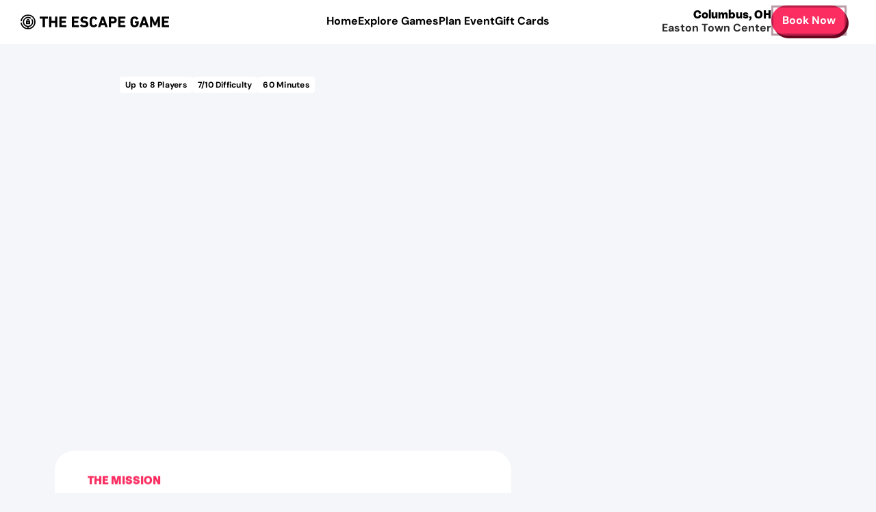

--- FILE ---
content_type: text/html; charset=utf-8
request_url: https://theescapegame.com/columbus/escape-rooms/gold-rush/
body_size: 15990
content:
<!DOCTYPE html><html lang="en"><head><meta charSet="utf-8" data-next-head=""/><meta name="viewport" content="width=device-width, initial-scale=1" data-next-head=""/><script type="text/javascript" src="//js.hs-scripts.com/6716847.js" id="hs-script-loader" async="" defer=""></script><link rel="icon" type="image/png" sizes="32x32" href="https://cdn.sanity.io/files/3bootchj/production/e5975f04523fffd8d0e7be9d74f3cd25dfe6ea74.png" data-next-head=""/><link rel="icon" type="image/png" sizes="16x16" href="https://cdn.sanity.io/files/3bootchj/production/e5975f04523fffd8d0e7be9d74f3cd25dfe6ea74.png" data-next-head=""/><title data-next-head="">Gold Rush Escape Room | The Escape Game | Columbus, OH</title><meta name="robots" content="index,follow" data-next-head=""/><meta name="description" content="Clyde Hamilton has bitten the dust and left the heir to his fortune a mystery. Can you complete Clyde&#x27;s final game before time runs out?" data-next-head=""/><meta name="twitter:card" content="summary_large_image" data-next-head=""/><meta property="og:title" content="Gold Rush Escape Room | The Escape Game | Columbus, OH" data-next-head=""/><meta property="og:description" content="Clyde Hamilton has bitten the dust and left the heir to his fortune a mystery. Can you complete Clyde&#x27;s final game before time runs out?" data-next-head=""/><meta property="og:url" content="https://theescapegame.com/columbus/escape-rooms/gold-rush/" data-next-head=""/><meta property="og:type" content="website" data-next-head=""/><meta property="og:image" content="https://theescapegame.com/api/opengraph-image?id=1750542251242-nsxu6gtib&amp;language=en" data-next-head=""/><meta property="og:image:width" content="1200" data-next-head=""/><meta property="og:image:height" content="630" data-next-head=""/><meta property="og:site_name" content="The Escape Game" data-next-head=""/><link rel="canonical" href="https://theescapegame.com/columbus/escape-rooms/gold-rush/" data-next-head=""/><link rel="preconnect" href="https://cmp.osano.com"/><link rel="preconnect" href="https://cdn.sanity.io" crossorigin="anonymous"/><link rel="preconnect" href="https://cdn.optimizely.com"/><link rel="dns-prefetch" href="https://www.googletagmanager.com"/><link rel="dns-prefetch" href="https://connect.facebook.net"/><link rel="dns-prefetch" href="https://maps.googleapis.com"/><link rel="preconnect dns-prefetch" href="https://api.config-security.com/" crossorigin="anonymous"/><link rel="preconnect dns-prefetch" href="https://conf.config-security.com/" crossorigin="anonymous"/><link rel="preload" href="/fonts/Tenon/tenon-x-bold.otf" as="font" type="font/otf" crossorigin="anonymous"/><link rel="preload" href="/fonts/Tenon/tenon-bold.otf" as="font" type="font/otf" crossorigin="anonymous"/><link rel="preload" href="/fonts/DMSans/DMSans-Bold.ttf" as="font" type="font/ttf" crossorigin="anonymous"/><link rel="preload" href="/fonts/DMSans/DMSans-SemiBold.ttf" as="font" type="font/ttf" crossorigin="anonymous"/><link rel="preload" href="/fonts/DMSans/DMSans-Medium.ttf" as="font" type="font/ttf" crossorigin="anonymous"/><link rel="preload" href="/fonts/DMSans/DMSans-Black.ttf" as="font" type="font/ttf" crossorigin="anonymous"/><link rel="preload" href="/_next/static/css/321e4544d58a500e.css?dpl=dpl_7mqrvXKd8A86An5wB6LgvBP9Wgtc" as="style"/><link rel="preload" href="/_next/static/css/4d7ba73061c7951f.css?dpl=dpl_7mqrvXKd8A86An5wB6LgvBP9Wgtc" as="style"/><link rel="preload" href="/_next/static/css/8d2185fb2279fd0b.css?dpl=dpl_7mqrvXKd8A86An5wB6LgvBP9Wgtc" as="style"/><script id="brand" type="application/ld+json">{
  "@context": "https://schema.org",
  "@type": "Brand",
  "name": "The Escape Game",
  "description": "The Escape Game offers immersive rooms where individuals can experience 60-minute adventures. Think you can escape the room? Find an escape game near you!",
  "logo": "https://theescapegame.com/columbus/escape-rooms/gold-rush/logos/teg/horizontal.svg",
  "URL": "https://theescapegame.com/columbus/escape-rooms/gold-rush",
  "sameAs": [
    "https://www.facebook.com/TheEscapeGame",
    "https://twitter.com/theescapegame",
    "https://www.instagram.com/theescapegame/",
    "https://www.youtube.com/theescapegame",
    "https://www.linkedin.com/company/the-escape-game"
  ]
}</script><script id="webpage" type="application/ld+json">{
  "@context": "http://schema.org",
  "@type": "WebPage",
  "@id": "https://theescapegame.com/columbus/escape-rooms/gold-rush",
  "url": "https://theescapegame.com/columbus/escape-rooms/gold-rush",
  "name": "Gold Rush Escape Room | The Escape Game | Columbus, OH",
  "description": "Clyde Hamilton has bitten the dust and left the heir to his fortune a mystery. Can you complete Clyde's final game before time runs out?",
  "publisher": {
    "@type": "Organization",
    "name": "The Escape Game"
  }
}</script><script src="https://cmp.osano.com/AzydLxTdm9ZUJ1vtP/d283b8e0-4c6e-4a13-ab57-57018ec07f34/osano.js" type="text/javascript"></script><script src="https://cdn.optimizely.com/js/29203880216.js" type="text/javascript"></script><noscript><img alt="" height="1" width="1" style="display:none" src="https://www.facebook.com/tr?id=1635644996502887&amp;ev=PageView&amp;noscript=1"/></noscript><link rel="stylesheet" href="/_next/static/css/321e4544d58a500e.css?dpl=dpl_7mqrvXKd8A86An5wB6LgvBP9Wgtc" data-n-g=""/><link rel="stylesheet" href="/_next/static/css/4d7ba73061c7951f.css?dpl=dpl_7mqrvXKd8A86An5wB6LgvBP9Wgtc" data-n-p=""/><link rel="stylesheet" href="/_next/static/css/8d2185fb2279fd0b.css?dpl=dpl_7mqrvXKd8A86An5wB6LgvBP9Wgtc" data-n-p=""/><noscript data-n-css=""></noscript><script defer="" noModule="" src="/_next/static/chunks/polyfills-42372ed130431b0a.js?dpl=dpl_7mqrvXKd8A86An5wB6LgvBP9Wgtc"></script><script src="/_next/static/chunks/webpack-90e0e7b9876133c6.js?dpl=dpl_7mqrvXKd8A86An5wB6LgvBP9Wgtc" defer=""></script><script src="/_next/static/chunks/framework-5c8f01d45bcc3929.js?dpl=dpl_7mqrvXKd8A86An5wB6LgvBP9Wgtc" defer=""></script><script src="/_next/static/chunks/main-dbed382a5b9d3b7a.js?dpl=dpl_7mqrvXKd8A86An5wB6LgvBP9Wgtc" defer=""></script><script src="/_next/static/chunks/pages/_app-f7d82752496c5c6d.js?dpl=dpl_7mqrvXKd8A86An5wB6LgvBP9Wgtc" defer=""></script><script src="/_next/static/chunks/98e2d21d-ea7d1f14ae5ffc40.js?dpl=dpl_7mqrvXKd8A86An5wB6LgvBP9Wgtc" defer=""></script><script src="/_next/static/chunks/e95b820e-d439ed13d8bbf206.js?dpl=dpl_7mqrvXKd8A86An5wB6LgvBP9Wgtc" defer=""></script><script src="/_next/static/chunks/ccbbfdf4-26525f66cc19e593.js?dpl=dpl_7mqrvXKd8A86An5wB6LgvBP9Wgtc" defer=""></script><script src="/_next/static/chunks/0465ed09-fc6548755b3381f1.js?dpl=dpl_7mqrvXKd8A86An5wB6LgvBP9Wgtc" defer=""></script><script src="/_next/static/chunks/2e6f1b4f-faf5fe14ad04b4b7.js?dpl=dpl_7mqrvXKd8A86An5wB6LgvBP9Wgtc" defer=""></script><script src="/_next/static/chunks/a1488f65-54f881efe1c0f207.js?dpl=dpl_7mqrvXKd8A86An5wB6LgvBP9Wgtc" defer=""></script><script src="/_next/static/chunks/a7e16ef1-0e19cd998df1a2b4.js?dpl=dpl_7mqrvXKd8A86An5wB6LgvBP9Wgtc" defer=""></script><script src="/_next/static/chunks/f3c6a4bf-ca698d717b8a7204.js?dpl=dpl_7mqrvXKd8A86An5wB6LgvBP9Wgtc" defer=""></script><script src="/_next/static/chunks/109-a8742c8596335cb6.js?dpl=dpl_7mqrvXKd8A86An5wB6LgvBP9Wgtc" defer=""></script><script src="/_next/static/chunks/4587-9e4f195664d693b6.js?dpl=dpl_7mqrvXKd8A86An5wB6LgvBP9Wgtc" defer=""></script><script src="/_next/static/chunks/8230-dfe28f78e861719f.js?dpl=dpl_7mqrvXKd8A86An5wB6LgvBP9Wgtc" defer=""></script><script src="/_next/static/chunks/2058-460bdf8f4bc39bd5.js?dpl=dpl_7mqrvXKd8A86An5wB6LgvBP9Wgtc" defer=""></script><script src="/_next/static/chunks/7766-fa470f0a2410c5cd.js?dpl=dpl_7mqrvXKd8A86An5wB6LgvBP9Wgtc" defer=""></script><script src="/_next/static/chunks/1166-ce329ee129835f6d.js?dpl=dpl_7mqrvXKd8A86An5wB6LgvBP9Wgtc" defer=""></script><script src="/_next/static/chunks/1943-5bdcb72735c2631a.js?dpl=dpl_7mqrvXKd8A86An5wB6LgvBP9Wgtc" defer=""></script><script src="/_next/static/chunks/3308-bc32272ba71c1224.js?dpl=dpl_7mqrvXKd8A86An5wB6LgvBP9Wgtc" defer=""></script><script src="/_next/static/chunks/7573-fe1f09fc0e085ba3.js?dpl=dpl_7mqrvXKd8A86An5wB6LgvBP9Wgtc" defer=""></script><script src="/_next/static/chunks/8075-7a4178acab318818.js?dpl=dpl_7mqrvXKd8A86An5wB6LgvBP9Wgtc" defer=""></script><script src="/_next/static/chunks/pages/%5B%5B...slug%5D%5D-125c95ca621a0067.js?dpl=dpl_7mqrvXKd8A86An5wB6LgvBP9Wgtc" defer=""></script><script src="/_next/static/c6GzFDs78eyD1IUnRZ5Ei/_buildManifest.js?dpl=dpl_7mqrvXKd8A86An5wB6LgvBP9Wgtc" defer=""></script><script src="/_next/static/c6GzFDs78eyD1IUnRZ5Ei/_ssgManifest.js?dpl=dpl_7mqrvXKd8A86An5wB6LgvBP9Wgtc" defer=""></script></head><body class="font-text overflow-x-hidden"><noscript><iframe src="https://www.googletagmanager.com/ns.html?id=GTM-NTXNLGV" height="0" width="0" style="display:none;visibility:hidden"></iframe></noscript><div id="__next"><header id="header" class="sticky top-0 bg-cosmo-white z-40 transition-shadow duration-200"><nav aria-label="Global" class="container mx-auto flex max-w-screen-2xl flex-col px-4 pb-2 pt-4 md:px-6 lg:flex-row lg:items-center lg:justify-between lg:px-10 lg:py-2"><div class="flex w-full items-center justify-between"><div class="flex lg:flex-1"><a class="flex max-w-[150px] items-center gap-x-1 focus-visible:rounded-md focus-visible:outline-none focus-visible:ring-2 focus-visible:ring-primary-web-red sm:pl-4 md:max-w-[225px] lg:translate-x-[-8%] lg:gap-x-0 lg:pl-2" href="/columbus/"><img alt="The Escape Game Logo - Home Page" loading="lazy" width="250" height="55" decoding="async" data-nimg="1" class="dark:invert" style="color:transparent" srcSet="/_next/image/?url=%2Flogos%2Fteg%2Fhorizontal.svg&amp;w=256&amp;q=75 1x, /_next/image/?url=%2Flogos%2Fteg%2Fhorizontal.svg&amp;w=640&amp;q=75 2x" src="/_next/image/?url=%2Flogos%2Fteg%2Fhorizontal.svg&amp;w=640&amp;q=75"/></a></div><div class="mr-3 flex lg:hidden"><button type="button" class="-m-2.5 inline-flex items-center justify-center rounded-md p-2.5 text-cosmo-black"><span class="sr-only">Open main menu</span><svg xmlns="http://www.w3.org/2000/svg" fill="none" viewBox="0 0 24 24" stroke-width="1.5" stroke="currentColor" aria-hidden="true" data-slot="icon" class="size-6"><path stroke-linecap="round" stroke-linejoin="round" d="M3.75 6.75h16.5M3.75 12h16.5m-16.5 5.25h16.5"></path></svg></button></div><div class="hidden lg:-ml-20 lg:flex lg:gap-x-8 xl:ml-0 xl:gap-x-12"><a class="group inline-flex max-w-max cursor-pointer flex-col items-start" tabindex="0" href="/columbus/"><div class="flex items-center justify-center"><div class="font-dmsans text-base font-bold leading-tight text-cosmo-black text-nowrap active:text-feverish-pink">Home</div></div><div class="relative h-0.5 w-full overflow-hidden bg-transparent before:absolute before:inset-0 before:origin-left before:scale-x-0 before:bg-primary-web-red before:transition-transform before:duration-300 before:ease-out before:content-[&#x27;&#x27;] group-hover:before:scale-x-100"></div></a><a class="group inline-flex max-w-max cursor-pointer flex-col items-start" tabindex="0" href="/columbus/escape-rooms/"><div class="flex items-center justify-center"><div class="font-dmsans text-base font-bold leading-tight text-cosmo-black text-nowrap active:text-feverish-pink">Explore Games</div></div><div class="relative h-0.5 w-full overflow-hidden bg-transparent before:absolute before:inset-0 before:origin-left before:scale-x-0 before:bg-primary-web-red before:transition-transform before:duration-300 before:ease-out before:content-[&#x27;&#x27;] group-hover:before:scale-x-100"></div></a><a class="group inline-flex max-w-max cursor-pointer flex-col items-start" tabindex="0" href="/columbus/parties-and-events/"><div class="flex items-center justify-center"><div class="font-dmsans text-base font-bold leading-tight text-cosmo-black text-nowrap active:text-feverish-pink">Plan Event</div></div><div class="relative h-0.5 w-full overflow-hidden bg-transparent before:absolute before:inset-0 before:origin-left before:scale-x-0 before:bg-primary-web-red before:transition-transform before:duration-300 before:ease-out before:content-[&#x27;&#x27;] group-hover:before:scale-x-100"></div></a><a href="https://store.theescapegame.com" class="group inline-flex max-w-max cursor-pointer flex-col items-start" target="_blank" tabindex="0"><div class="flex items-center justify-center"><div class="font-dmsans text-base font-bold leading-tight text-cosmo-black text-nowrap active:text-feverish-pink">Gift Cards</div></div><div class="relative h-0.5 w-full overflow-hidden bg-transparent before:absolute before:inset-0 before:origin-left before:scale-x-0 before:bg-primary-web-red before:transition-transform before:duration-300 before:ease-out before:content-[&#x27;&#x27;] group-hover:before:scale-x-100"></div></a></div><div class="hidden gap-x-4 lg:flex lg:flex-1 lg:justify-end"><div class="flex flex-col items-end justify-center"><p class="font-tenon text-lg font-extrabold leading-none text-cosmo-black">Columbus<!-- -->, <!-- -->OH</p><p class="font-dmsans font-bold text-comic-graphite lg:text-sm/4 xl:text-base">Easton Town Center</p></div><a class="inline-flex items-center justify-start gap-2.5 rounded-3xl pb-1 pr-[3px]" tabindex="0" href="/columbus/book-now/"><div class="flex h-11 items-center justify-start gap-2.5 rounded-3xl bg-primary-web-red px-4 py-3.5 shadow-[3px_4px_0px_0px_rgba(104,8,31,1.00)] outline outline-[3px] outline-offset-[-3px] outline-pink-950/40 transition-all duration-150 ease-in-out hover:bg-berry active:translate-x-[3px] active:translate-y-[4px] active:shadow-none focus-visible:ring-2 focus-visible:ring-offset-2"><div class="justify-start font-dmsans text-base font-bold leading-none text-cosmo-white">Book Now</div></div></a></div></div><div class="mt-4 flex w-full items-center justify-between gap-x-1 lg:hidden"><div class="flex flex-col text-cosmo-black sm:pl-4"><p class="font-tenon text-base font-extrabold text-cosmo-black">Columbus<!-- -->, <!-- -->OH</p><p class="font-dmsans text-xs font-bold text-comic-graphite md:text-sm">Easton Town Center</p></div><a class="block items-center justify-start gap-2.5 rounded-3xl pb-1 pr-[3px] w-full max-w-[195px]" tabindex="0" href="/columbus/book-now/"><div class="flex h-11 items-center justify-start gap-2.5 rounded-3xl bg-primary-web-red px-4 py-3.5 shadow-[3px_4px_0px_0px_rgba(104,8,31,1.00)] outline outline-[3px] outline-offset-[-3px] outline-pink-950/40 transition-all duration-150 ease-in-out hover:bg-berry active:translate-x-[3px] active:translate-y-[4px] active:shadow-none focus-visible:ring-2 focus-visible:ring-offset-2 justify-center"><div class="justify-start font-dmsans text-base font-bold leading-none text-cosmo-white">Book Now</div></div></a></div></nav></header><main style="width:100%;overflow-x:hidden"><!--$--><section id="45d9a6ca2908" class="group/block" data-inview="false"><div class="w-full relative"><div class="w-full mx-auto py-2xl px-5 md:px-10 max-w-none !p-0 relative"><div class="absolute left-0 top-[-3px] w-full" style="height:443px"><div class="image text-0 h-auto w-full absolute inset-0"><script type="application/ld+json">{
  "@context": "https://schema.org/",
  "@type": "ImageObject",
  "contentUrl": "https://cdn.sanity.io/images/3bootchj/production/17bf55881a3d94673bcc38a3a21d31f26799f325-1920x1080.jpg",
  "description": "Pattern of crossed shovels and pickaxes on a bright yellow background."
}</script></div></div><div class="relative mx-auto w-full max-w-[1440px] px-5 pb-16 pt-20 md:px-10 md:py-12"><div style="row-gap:88px" class="relative z-20 flex flex-col items-center justify-between gap-x-3 md:h-[622px] md:flex-row md:items-start"><div class="flex h-fit w-full max-w-[555px] flex-col items-center gap-y-6 md:gap-y-0"><div class="w-full mx-auto"><h1><div class="image text-0 h-auto w-full relative" data-animate="fade-in"><script type="application/ld+json">{
  "@context": "https://schema.org/",
  "@type": "ImageObject",
  "contentUrl": "https://cdn.sanity.io/images/3bootchj/production/baef494f8e4e1dfa773376581e3b02c49df0fae4-230x48.svg",
  "description": " "
}</script></div></h1></div><div class="flex w-full flex-row flex-wrap items-center justify-center gap-3"><span class="tag-label rounded-sm bg-cosmo-white p-2 normal-case">Up to <!-- -->8<!-- --> Players</span><span class="tag-label rounded-sm bg-cosmo-white p-2 normal-case">7<!-- -->/10 Difficulty</span><span class="tag-label rounded-sm bg-cosmo-white p-2 normal-case">60<!-- --> Minutes</span></div></div><div class="relative aspect-square w-full max-w-[622px] md:aspect-auto md:h-[622px]"><div class="image text-0 h-auto w-full absolute inset-0" data-animate="fade-in"><script type="application/ld+json">{
  "@context": "https://schema.org/",
  "@type": "ImageObject",
  "contentUrl": "https://cdn.sanity.io/images/3bootchj/production/93c782b37b124f183cd6ee35ed8c0c42e79517fe-5760x3840.jpg",
  "description": "picture of gold rush game"
}</script></div></div></div></div></div></div></section><!--/$--><!--$--><section id="gupszio3rkdhxi_wxy6ka" class="group/block" data-inview="false"><div class="-mt-12 md:-mt-48"><div class="w-full gutter px-0 relative mb-[280px] sm:mb-0 lg:mb-16"><div class="pt-0 pb-12 sm:pb-12 md:pb-24 lg:pb-30 mt-0 mb-0"><div class="mx-auto max-w-full"><div class="relative z-1"><div class="pt-0 pb-12 sm:pb-12 md:pb-24 lg:pb-30 mt-0 mb-0"><div class="w-full gutter px-0"><div class="mx-auto relative z-10 max-w-full"><div class="relative h-screen w-full"><div class="sticky top-0 h-[calc(100vh+280px)] w-full md:h-[calc(100vh+100px)] lg:h-[calc(100vh+330px)]"><div class="absolute inset-0 mx-auto overflow-hidden md:mt-20 lg:mt-48" style="background:url(https://cdn.sanity.io/images/3bootchj/production/8389e2f9d64261c3a0fbee63c0dbce387e0454bc-1920x1280.jpg?w=1500&amp;q=60&amp;auto=format) center center no-repeat;background-size:cover;clip-path:inset(20% 25% 35% 20% round 40px);transform:none"></div><div class="pointer-events-none relative md:ml-20" style="transform:translateY(-60%)"><div class="max-w-[1370px] mx-auto min-h-screen" style="padding-top:110vh"><div class="pointer-events-auto mx-auto flex max-w-[335px] flex-col gap-y-8 overflow-visible rounded-[28px] bg-cosmo-white px-5 py-14 backdrop-blur-sm md:mx-0 md:max-w-[667px] md:gap-y-6 md:px-12 md:py-8"><div><p class="heading-5 text-primary-web-red">THE MISSION</p><h2 class="heading-4 pt-2 text-cosmo-black">60 minutes to strike it rich</h2></div><div class="[&amp;&gt;p]:text-sm [&amp;&gt;p]:font-bold [&amp;&gt;p]:leading-normal md:[&amp;&gt;p]:leading-snug"><p class="[&amp;:not(:last-child)]:mb-5 body">Your kooky ol’ relative, Clyde Hamilton, struck it big during the 1800s California Gold Rush. He hoarded up every golden nugget he could find and stashed them somewhere in his rugged log cabin. But now Clyde’s kicked the bucket — and that gold is up for grabs! As his next of kin, you’ve got first dibs to claim the inheritance...if you can find it! You’ve only got 60 minutes to break into the cabin, search for clues among Clyde’s belongings, and uncover the gold before other money grubbers catch wind of the treasure!</p></div><div class="relative overflow-visible"><svg width="295" height="65" viewBox="0 0 295 65" fill="none" class="block md:hidden" xmlns="http://www.w3.org/2000/svg"><path d="M295 64.679H0V59.3831C0 42.9542 12.441 29.1944 28.7869 27.5448L259.787 4.23262C278.635 2.33052 295 17.1274 295 36.0709V64.679Z" fill="#F5F6FA"></path></svg><svg width="571" height="48" viewBox="0 0 571 48" fill="none" class="hidden md:block" xmlns="http://www.w3.org/2000/svg"><path d="M571 48H0C0 33.6625 11.3256 21.8854 25.6522 21.3252L537.75 1.30022C555.899 0.590496 571 15.1122 571 33.2758V48Z" fill="#F5F6FA"></path></svg><div class="-mt-1 flex h-[140px] items-center gap-6 overflow-visible rounded-b-[32px] bg-off-white px-6 pb-4 md:mt-0 md:px-6 lg:gap-10 lg:pb-8"><div class="absolute left-4 -top-3 md:relative md:left-0 md:-top-8 z-10 md:order-none md:flex md:items-center md:justify-center"><div class="relative h-[70px] w-[70px] md:h-[150px] md:w-[160px]"><img alt=" " loading="lazy" width="400" height="400" decoding="async" data-nimg="1" style="color:transparent" srcSet="/_next/image/?url=https%3A%2F%2Fcdn.sanity.io%2Fimages%2F3bootchj%2Fproduction%2F1742c1b34e33c7fbc3824a08a104970be7162839-148x154.svg&amp;w=640&amp;q=100 1x, /_next/image/?url=https%3A%2F%2Fcdn.sanity.io%2Fimages%2F3bootchj%2Fproduction%2F1742c1b34e33c7fbc3824a08a104970be7162839-148x154.svg&amp;w=828&amp;q=100 2x" src="/_next/image/?url=https%3A%2F%2Fcdn.sanity.io%2Fimages%2F3bootchj%2Fproduction%2F1742c1b34e33c7fbc3824a08a104970be7162839-148x154.svg&amp;w=828&amp;q=100"/></div></div><div class="flex flex-col"><h3 class="heading-5">A hands-on adventure</h3><div class="md:pt-2 [&amp;&gt;p]:text-sm [&amp;&gt;p]:font-bold [&amp;&gt;p]:leading-normal md:[&amp;&gt;p]:leading-tight"><p class="[&amp;:not(:last-child)]:mb-5 body">Clever surprises and tactile puzzles make Gold Rush a blast for first-time escapers and seasoned pros alike!</p></div></div></div></div></div></div></div></div></div></div></div></div></div></div></div></div></div></section><!--/$--><!--$--><section id="qzemofva_w-vi2_ont0bt" class="group/block" data-inview="false"><div class="w-full gutter px-0 relative pt-5 md:pt-10"><div class="pt-0 pb-0 mt-0 mb-0"><div class="mx-auto max-w-full"><div class="relative z-1"><div class="pt-10 sm:pt-10 md:pt-20 lg:pt-25 pb-10 sm:pb-10 md:pb-20 lg:pb-25 mt-0 mb-0"><div class="w-full gutter px-5 sm:px-8 lg:px-14 xl:px-20"><div class="mx-auto relative z-10 max-w-[1370px]"><h2 class="heading-2 mb-7 text-center md:mb-10">Take a look inside</h2></div></div></div></div></div></div></div></section><!--/$--><!--$--><section id="jhcmlj6unvmnl2lhjh8zb" class="group/block" data-inview="false"><div class="w-full gutter px-0 relative"><div class="pt-0 pb-0 mt-0 mb-0"><div class="mx-auto max-w-full"><div class="relative z-1"><div class="pt-0 pb-0 mt-0 mb-0"><div class="w-full gutter px-0"><div class="mx-auto relative z-10 max-w-full"><div class="w-full relative"><div class="image text-0 h-auto w-full absolute inset-0"><script type="application/ld+json">{
  "@context": "https://schema.org/",
  "@type": "ImageObject",
  "contentUrl": "https://cdn.sanity.io/images/3bootchj/production/17bf55881a3d94673bcc38a3a21d31f26799f325-1920x1080.jpg",
  "description": "Pattern of crossed shovels and pickaxes on a bright yellow background."
}</script></div><div class="w-full max-w-[1440px] mx-auto relative py-2xl px-5 md:px-10"><div class="relative w-full md:px-5"><div class="aspect-video relative overflow-hidden rounded-[28px]"><script id="video-json-ld-jwnq" type="application/ld+json">{
  "@context": "https://schema.org",
  "@type": "VideoObject",
  "name": "Gold Rush Trailer",
  "thumbnailUrl": "https://cdn.sanity.io/images/3bootchj/production/3f746ea1fffe7ab881fe9be27a61390b032aa83c-1920x1077.png",
  "contentUrl": "https://cdn.sanity.io/files/3bootchj/production/9b6a4842d0fd316f089656c9d96234c687f099cd.webm"
}</script><video class="h-full w-full object-cover" playsInline="" preload="none" data-animate="fade-in"></video><button type="button" aria-label="Play video" class="inline-flex items-center justify-start gap-2.5 rounded-3xl pb-1 pr-[3px] absolute bottom-5 left-5 z-30 cursor-pointer" tabindex="0"><div class="flex size-11 items-center justify-center gap-2.5 rounded-3xl bg-cosmo-white p-3 shadow-[3px_4px_0px_0px_rgba(0,0,0,1.00)] outline outline-2 outline-offset-[-2px] outline-cosmo-black transition-all duration-150 ease-in-out hover:bg-comic-fog active:translate-x-[3px] active:translate-y-[4px] active:shadow-none focus-visible:ring-2 focus-visible:ring-offset-2"><img alt="Play video" loading="lazy" width="12" height="12" decoding="async" data-nimg="1" class="dark:invert" style="color:transparent" srcSet="/_next/image/?url=%2Ficons%2Fplay.svg&amp;w=16&amp;q=75 1x, /_next/image/?url=%2Ficons%2Fplay.svg&amp;w=32&amp;q=75 2x" src="/_next/image/?url=%2Ficons%2Fplay.svg&amp;w=32&amp;q=75"/></div></button><div class="absolute z-20 flex p-4 max-w-fit max-h-fit top-4 left-2.5 md:top-5 md:left-5" aria-hidden="true"><div class="sr-only">Official Game Trailer</div><div class="relative w-full max-w-fit rounded-lg md:rounded-[10px] bg-cosmo-black" role="text" aria-label="Official Game Trailer"><div class="relative z-10 font-tenon font-extrabold px-3 pt-1 pb-2 text-2xl md:text-3xl text-cosmo-white">Official Game Trailer</div></div></div></div></div></div></div></div></div></div></div></div></div></div></section><!--/$--><!--$--><section id="xl7wciw_seako2ucofj0x" class="group/block" data-inview="false"><div class="w-full gutter px-0 relative"><div class="pt-0 pb-0 mt-0 mb-0"><div class="mx-auto max-w-full"><div class="relative z-1"><div class="pt-10 sm:pt-10 md:pt-20 lg:pt-25 pb-0 mt-0 mb-0"><div class="w-full gutter px-8 sm:px-10 lg:px-16 xl:px-20"><div class="mx-auto relative z-10 max-w-[1370px]"><div class="flex flex-col items-center gap-y-2 md:gap-y-12"><div class="flex w-full max-w-[1000px] flex-col items-stretch gap-y-20 py-10 md:gap-y-24"><div class="flex flex-col gap-y-8 items-start lg:gap-20 md:flex-row md:gap-8 lg:flex-row"><div class="flex w-full max-w-[500px]"><div class="image text-0 h-auto w-full aspect-[3/4] relative" data-animate="fade-in"><script type="application/ld+json">{
  "@context": "https://schema.org/",
  "@type": "ImageObject",
  "contentUrl": "https://cdn.sanity.io/images/3bootchj/production/eed9f56b5c8fba0fcf57439473ccfb7ff52be20a-5760x3840.jpg",
  "description": "Two people explore a set resembling a forest cabin, holding flashlights and looking upwards with expressions of curiosity."
}</script></div></div><div class="mx-auto flex w-full max-w-[335px] flex-col gap-lg lg:max-w-[380px]"><div class="image text-0 h-auto w-full aspect-square relative" data-animate="fade-in"><script type="application/ld+json">{
  "@context": "https://schema.org/",
  "@type": "ImageObject",
  "contentUrl": "https://cdn.sanity.io/images/3bootchj/production/c9e9dd4e8170a8b3e34bb410f87cd576fcdcaaf4-1920x1281.jpg",
  "description": "Three people are inside a rustic wooden cabin. One person is examining a treasure chest, while another is working on a cupboard, and the third is standing near a window with sunlight streaming in."
}</script></div><div class="[&amp;&gt;p]:heading-3 min-h-16 text-cosmo-black"><h3 class="[&amp;:not(:last-child)]:mb-5 heading-3">Explore the California wilderness, find a way into Clyde Hamilton’s log cabin, and uncover clues in an old gold mine!</h3></div></div></div><div class="flex flex-col gap-y-8 items-start lg:gap-20 md:gap-8 md:flex-row-reverse"><div class="flex w-full max-w-[500px]"><div class="image text-0 h-auto w-full aspect-[3/4] relative" data-animate="fade-in"><script type="application/ld+json">{
  "@context": "https://schema.org/",
  "@type": "ImageObject",
  "contentUrl": "https://cdn.sanity.io/images/3bootchj/production/f21c504f004db8fd173db227e3f50dc2054689e9-1920x1280.jpg",
  "description": "A man making an exaggerated surprised face while pulling a lever in a wooden room, with a laughing woman nearby."
}</script></div></div><div class="mx-auto flex w-full max-w-[335px] flex-col gap-lg lg:max-w-[380px]"><div class="image text-0 h-auto w-full aspect-square relative" data-animate="fade-in"><script type="application/ld+json">{
  "@context": "https://schema.org/",
  "@type": "ImageObject",
  "contentUrl": "https://cdn.sanity.io/images/3bootchj/production/d923a7bd944ce50aaf821ad3ec446468fcebf978-1920x1280.jpg",
  "description": "A mounted deer head with antlers on a wooden wall, next to a bear illustration and a small fur animal."
}</script></div><div class="[&amp;&gt;p]:heading-3 min-h-16 text-cosmo-black"></div></div></div></div></div></div></div></div></div></div></div></div></section><!--/$--><!--$--><section id="6xlhah-m7a3mowfyio69l" class="group/block" data-inview="false"><div class="w-full gutter px-0 relative"><div class="pt-0 pb-10 sm:pb-10 md:pb-20 lg:pb-25 mt-0 mb-0"><div class="mx-auto max-w-full"><div class="relative z-1"><div class="pt-10 sm:pt-10 md:pt-20 lg:pt-25 pb-10 sm:pb-10 md:pb-20 lg:pb-25 mt-0 mb-0"><div class="w-full gutter px-5 sm:px-8 lg:px-14 xl:px-20"><div class="mx-auto relative z-10 max-w-[1370px]"><div class="w-full rounded-[32px] bg-comic-graphite px-5 py-10 md:px-14 md:py-12"><div class="grid grid-cols-1 gap-10 lg:grid-cols-[minmax(280px,40%)_1fr] lg:gap-x-16"><div class="flex flex-col items-start lg:py-5"><h2 class="heading-2 text-left text-cosmo-white">Want to preview Gold Rush?</h2><div class="py-6 text-left [&amp;_h4]:text-cosmo-white"><h4 class="[&amp;:not(:last-child)]:mb-5 heading-4">Explore a 360º walkthrough of the first part of the game.</h4></div><a href="https://my.matterport.com/show/?m=rBRA3u9p8tP" class="self-start inline-flex items-center justify-start gap-2.5 rounded-3xl pb-1 pr-[3px] disabled:pointer-events-none disabled:cursor-not-allowed disabled:opacity-60" target="_blank" tabindex="0"><div class="flex h-11 items-center justify-start gap-2.5 rounded-3xl bg-cosmo-white px-4 py-3 shadow-[3px_4px_0px_0px_rgba(0,0,0,1.00)] outline outline-2 outline-offset-[-2px] outline-cosmo-black hover:bg-comic-fog transition-all duration-150 ease-in-out active:translate-x-[3px] active:translate-y-[4px] active:shadow-none focus-visible:ring-2 focus-visible:ring-offset-2"><div class="justify-start font-dmsans text-base font-bold leading-none text-cosmo-black">View Game</div></div></a></div><div class="relative block w-full lg:hidden"><a href="https://my.matterport.com/show/?m=rBRA3u9p8tP"><div class="image text-0 h-auto w-full aspect-square relative" data-animate="fade-in"><script type="application/ld+json">{
  "@context": "https://schema.org/",
  "@type": "ImageObject",
  "contentUrl": "https://cdn.sanity.io/images/3bootchj/production/420a3451c53123413ac17f48b8d0bd916cf004ff-5760x3840.jpg",
  "description": "picture of gold rush game"
}</script></div><div class="absolute left-1/2 top-1/2 -translate-x-1/2 -translate-y-1/2"><div class="image text-0 h-auto w-full relative" data-animate="fade-in"><script type="application/ld+json">{
  "@context": "https://schema.org/",
  "@type": "ImageObject",
  "contentUrl": "/icons/360-2.svg",
  "description": "360 view"
}</script></div></div></a></div><div class="relative hidden w-full lg:block"><a href="https://my.matterport.com/show/?m=rBRA3u9p8tP"><div class="image text-0 h-auto w-full aspect-[16/9] relative" data-animate="fade-in"><script type="application/ld+json">{
  "@context": "https://schema.org/",
  "@type": "ImageObject",
  "contentUrl": "https://cdn.sanity.io/images/3bootchj/production/420a3451c53123413ac17f48b8d0bd916cf004ff-5760x3840.jpg",
  "description": "picture of gold rush game"
}</script></div><div class="absolute left-1/2 top-1/2 -translate-x-1/2 -translate-y-1/2"><div class="image text-0 h-auto w-full relative" data-animate="fade-in"><script type="application/ld+json">{
  "@context": "https://schema.org/",
  "@type": "ImageObject",
  "contentUrl": "/icons/360-2.svg",
  "description": "360 view"
}</script></div></div></a></div></div></div></div></div></div></div></div></div></div></section><!--/$--></main><section role="region" aria-label="Page divider" class="flex h-60 flex-col justify-end bg-off-white"><div class="relative h-10 bg-cosmo-black lg:h-12 "><div class="absolute bottom-0 lg:-bottom-1 right-2 md:right-8 lg:right-14 xl:right-[2%]"><img alt="Cosmo in space suit" loading="lazy" width="80" height="80" decoding="async" data-nimg="1" class="h-52 w-44 object-contain lg:h-64 lg:w-56" style="color:transparent" srcSet="/_next/image/?url=%2Fcosmo%2Fcharacter%2Fcosmo-gold-rush-2.svg&amp;w=96&amp;q=75 1x, /_next/image/?url=%2Fcosmo%2Fcharacter%2Fcosmo-gold-rush-2.svg&amp;w=256&amp;q=75 2x" src="/_next/image/?url=%2Fcosmo%2Fcharacter%2Fcosmo-gold-rush-2.svg&amp;w=256&amp;q=75"/></div></div></section><footer class="bg-cosmo-black"><div class="relativemx-auto max-w-screen-2xl px-5 pt-16 lg:px-10 pb-10"><div class="xl:flex xl:justify-between"><div class="grid grid-cols-1 gap-8 md:grid-cols-2 xl:grid-cols-1 "><a aria-label="The Escape Game Columbus Home Page" class="block w-fit" href="/columbus/"><img alt="The Escape Game" loading="lazy" width="335" height="133" decoding="async" data-nimg="1" class="block invert md:hidden" style="color:transparent" srcSet="/_next/image/?url=%2Flogos%2Fteg%2Fstacked.svg&amp;w=384&amp;q=75 1x, /_next/image/?url=%2Flogos%2Fteg%2Fstacked.svg&amp;w=750&amp;q=75 2x" src="/_next/image/?url=%2Flogos%2Fteg%2Fstacked.svg&amp;w=750&amp;q=75"/><img alt="The Escape Game" loading="lazy" width="478" height="48.2" decoding="async" data-nimg="1" class="hidden invert md:block" style="color:transparent" srcSet="/_next/image/?url=%2Flogos%2Fteg%2Fhorizontal.svg&amp;w=640&amp;q=75 1x, /_next/image/?url=%2Flogos%2Fteg%2Fhorizontal.svg&amp;w=1080&amp;q=75 2x" src="/_next/image/?url=%2Flogos%2Fteg%2Fhorizontal.svg&amp;w=1080&amp;q=75"/></a><div class="md:col-span-2 xl:col-span-1 xl:flex xl:flex-col xl:justify-end"><div class="relative w-full max-w-fit rounded-tl-md bg-primary-web-red mb-5" role="text" aria-label="Columbus"><div class="relative z-10 font-tenon font-extrabold text-lg md:text-xl px-1.5 text-cosmo-white">Columbus</div><div class="absolute top-0 right-[-8.3px] md:right-[-8.5px] h-[100%] md:h-[100%]"><svg height="100%" viewBox="0 0 12.35 40" xmlns="http://www.w3.org/2000/svg"><path d="M146,6l-4.48-4.56A7.89,7.89,0,0,0,137,0V40h12.35V11.87C149.35,9.51,147.71,7.85,146,6Z" transform="translate(-137)" fill="var(--color-primary-web-red)"></path></svg></div><div class="absolute left-0 bottom-[-3px] w-[calc(100%+8px)] md:w-[calc(100%+8px)]"><svg width="100%" viewBox="0 0 149.35 7" xmlns="http://www.w3.org/2000/svg"><path d="M148,40H0a4.44,4.44,0,0,0,.81,2.57l2.58,2.54c1.06,1,2,1.89,3.34,1.89H142.15a6.91,6.91,0,0,0,7.2-7Z" transform="translate(0 -40)" fill="var(--color-primary-web-red)"></path></svg></div></div><div class="flex flex-wrap gap-8 md:flex-row"><div><p class="mb-2.5 font-tenon text-lg font-bold leading-snug text-cosmo-white">Easton Town Center</p><address class="font-dmsans text-base font-medium not-italic text-comic-fog"><a href="https://goo.gl/maps/DNDBTZ1BPdtDuyRv9" target="_blank" rel="noopener noreferrer" class="transition-colors duration-200 ease-in-out hover:text-primary-web-red"><p>3960 Easton Station</p><p></p><p>Columbus<!-- -->, <!-- -->OH<!-- --> <!-- -->43219</p></a><a class="group inline-flex max-w-max cursor-pointer flex-col items-start" tabindex="0" href="tel:(614) 412-5372"><div class="flex items-center justify-center"><div class="font-dmsans text-base font-bold leading-tight text-cosmo-black text-nowrap active:text-feverish-pink text-base font-medium !text-comic-fog">(614) 412-5372</div></div><div class="relative h-0.5 w-full overflow-hidden bg-transparent before:absolute before:inset-0 before:origin-left before:scale-x-0 before:bg-primary-web-red before:transition-transform before:duration-300 before:ease-out before:content-[&#x27;&#x27;] group-hover:before:scale-x-100"></div></a></address></div></div></div></div><div class="mt-8 xl:mt-0"><div class="flex flex-col"><div class="grid grid-cols-2 gap-4 md:grid-cols-3 md:gap-10"><div><ul role="list" class="mt-4 space-y-5 md:space-y-4"><li><a class="group inline-flex max-w-max cursor-pointer flex-col items-start" aria-label="The Escape Game Columbus Book a Game" tabindex="0" href="/columbus/book-now/"><div class="flex items-center justify-center"><div class="font-dmsans text-base font-bold leading-tight text-cosmo-black text-nowrap active:text-feverish-pink font-bold text-cosmo-white">Book a Game</div></div><div class="relative h-0.5 w-full overflow-hidden bg-transparent before:absolute before:inset-0 before:origin-left before:scale-x-0 before:bg-primary-web-red before:transition-transform before:duration-300 before:ease-out before:content-[&#x27;&#x27;] group-hover:before:scale-x-100"></div></a></li><li><a class="group inline-flex max-w-max cursor-pointer flex-col items-start" aria-label="The Escape Game Columbus Explore Games" tabindex="0" href="/columbus/escape-rooms/"><div class="flex items-center justify-center"><div class="font-dmsans text-base font-bold leading-tight text-cosmo-black text-nowrap active:text-feverish-pink font-bold text-cosmo-white">Explore Games</div></div><div class="relative h-0.5 w-full overflow-hidden bg-transparent before:absolute before:inset-0 before:origin-left before:scale-x-0 before:bg-primary-web-red before:transition-transform before:duration-300 before:ease-out before:content-[&#x27;&#x27;] group-hover:before:scale-x-100"></div></a></li><li><a class="group inline-flex max-w-max cursor-pointer flex-col items-start" aria-label="The Escape Game Columbus FAQ" tabindex="0" href="/columbus/faq/"><div class="flex items-center justify-center"><div class="font-dmsans text-base font-bold leading-tight text-cosmo-black text-nowrap active:text-feverish-pink font-bold text-cosmo-white">FAQ</div></div><div class="relative h-0.5 w-full overflow-hidden bg-transparent before:absolute before:inset-0 before:origin-left before:scale-x-0 before:bg-primary-web-red before:transition-transform before:duration-300 before:ease-out before:content-[&#x27;&#x27;] group-hover:before:scale-x-100"></div></a></li><li><a class="group inline-flex max-w-max cursor-pointer flex-col items-start" aria-label="The Escape Game Columbus Contact Us" tabindex="0" href="/columbus/contact/"><div class="flex items-center justify-center"><div class="font-dmsans text-base font-bold leading-tight text-cosmo-black text-nowrap active:text-feverish-pink font-bold text-cosmo-white">Contact Us</div></div><div class="relative h-0.5 w-full overflow-hidden bg-transparent before:absolute before:inset-0 before:origin-left before:scale-x-0 before:bg-primary-web-red before:transition-transform before:duration-300 before:ease-out before:content-[&#x27;&#x27;] group-hover:before:scale-x-100"></div></a></li><li><a class="group inline-flex max-w-max cursor-pointer flex-col items-start" aria-label="The Escape Game Columbus Plan Event" tabindex="0" href="/columbus/parties-and-events/"><div class="flex items-center justify-center"><div class="font-dmsans text-base font-bold leading-tight text-cosmo-black text-nowrap active:text-feverish-pink font-bold text-cosmo-white">Plan Event</div></div><div class="relative h-0.5 w-full overflow-hidden bg-transparent before:absolute before:inset-0 before:origin-left before:scale-x-0 before:bg-primary-web-red before:transition-transform before:duration-300 before:ease-out before:content-[&#x27;&#x27;] group-hover:before:scale-x-100"></div></a></li><li><a href="https://store.theescapegame.com" class="group inline-flex max-w-max cursor-pointer flex-col items-start" aria-label="The Escape Game Gift Cards &amp; Merch" target="_blank" tabindex="0"><div class="flex items-center justify-center"><div class="font-dmsans text-base font-bold leading-tight text-cosmo-black text-nowrap active:text-feverish-pink font-bold text-cosmo-white">Gift Cards &amp; Merch</div></div><div class="relative h-0.5 w-full overflow-hidden bg-transparent before:absolute before:inset-0 before:origin-left before:scale-x-0 before:bg-primary-web-red before:transition-transform before:duration-300 before:ease-out before:content-[&#x27;&#x27;] group-hover:before:scale-x-100"></div></a></li></ul></div><div><ul role="list" class="mt-4 space-y-5 md:space-y-4"><li><a class="group inline-flex max-w-max cursor-pointer flex-col items-start" aria-label="The Escape Game Custom Escape Rooms" tabindex="0" href="/custom-escape-rooms/"><div class="flex items-center justify-center"><div class="font-dmsans text-base font-bold leading-tight text-cosmo-black text-nowrap active:text-feverish-pink font-medium text-cosmo-white">Custom Escape Rooms</div></div><div class="relative h-0.5 w-full overflow-hidden bg-transparent before:absolute before:inset-0 before:origin-left before:scale-x-0 before:bg-primary-web-red before:transition-transform before:duration-300 before:ease-out before:content-[&#x27;&#x27;] group-hover:before:scale-x-100"></div></a></li><li><a class="group inline-flex max-w-max cursor-pointer flex-col items-start" aria-label="The Escape Game Play at Home" tabindex="0" href="/online-escape-rooms/"><div class="flex items-center justify-center"><div class="font-dmsans text-base font-bold leading-tight text-cosmo-black text-nowrap active:text-feverish-pink font-medium text-cosmo-white">Play at Home</div></div><div class="relative h-0.5 w-full overflow-hidden bg-transparent before:absolute before:inset-0 before:origin-left before:scale-x-0 before:bg-primary-web-red before:transition-transform before:duration-300 before:ease-out before:content-[&#x27;&#x27;] group-hover:before:scale-x-100"></div></a></li><li><a class="group inline-flex max-w-max cursor-pointer flex-col items-start" aria-label="The Escape Game Our Story" tabindex="0" href="/our-story/"><div class="flex items-center justify-center"><div class="font-dmsans text-base font-bold leading-tight text-cosmo-black text-nowrap active:text-feverish-pink font-medium text-cosmo-white">Our Story</div></div><div class="relative h-0.5 w-full overflow-hidden bg-transparent before:absolute before:inset-0 before:origin-left before:scale-x-0 before:bg-primary-web-red before:transition-transform before:duration-300 before:ease-out before:content-[&#x27;&#x27;] group-hover:before:scale-x-100"></div></a></li><li><a class="group inline-flex max-w-max cursor-pointer flex-col items-start" aria-label="The Escape Game Collaborate with Us" tabindex="0" href="/collaborate/"><div class="flex items-center justify-center"><div class="font-dmsans text-base font-bold leading-tight text-cosmo-black text-nowrap active:text-feverish-pink font-medium text-cosmo-white">Collaborate with Us</div></div><div class="relative h-0.5 w-full overflow-hidden bg-transparent before:absolute before:inset-0 before:origin-left before:scale-x-0 before:bg-primary-web-red before:transition-transform before:duration-300 before:ease-out before:content-[&#x27;&#x27;] group-hover:before:scale-x-100"></div></a></li></ul></div><div class="col-span-2 mt-5 md:col-span-1 md:mt-0"><ul role="list" class="mt-4 space-y-5 md:space-y-4"><li><a class="group inline-flex max-w-max cursor-pointer flex-col items-start" aria-label="The Escape Game National Homepage" tabindex="0" href="/"><div class="flex items-center justify-center"><div class="font-dmsans text-base font-bold leading-tight text-cosmo-black text-nowrap active:text-feverish-pink font-medium text-cosmo-white">National Homepage</div></div><div class="relative h-0.5 w-full overflow-hidden bg-transparent before:absolute before:inset-0 before:origin-left before:scale-x-0 before:bg-primary-web-red before:transition-transform before:duration-300 before:ease-out before:content-[&#x27;&#x27;] group-hover:before:scale-x-100"></div></a></li><li><a class="group inline-flex max-w-max cursor-pointer flex-col items-start" aria-label="The Escape Game All Locations" tabindex="0" href="/locations/"><div class="flex items-center justify-center"><div class="font-dmsans text-base font-bold leading-tight text-cosmo-black text-nowrap active:text-feverish-pink font-medium text-cosmo-white">All Locations</div></div><div class="relative h-0.5 w-full overflow-hidden bg-transparent before:absolute before:inset-0 before:origin-left before:scale-x-0 before:bg-primary-web-red before:transition-transform before:duration-300 before:ease-out before:content-[&#x27;&#x27;] group-hover:before:scale-x-100"></div></a></li><li><a class="group inline-flex max-w-max cursor-pointer flex-col items-start" aria-label="The Escape Game Blog" tabindex="0" href="/blog/"><div class="flex items-center justify-center"><div class="font-dmsans text-base font-bold leading-tight text-cosmo-black text-nowrap active:text-feverish-pink font-medium text-cosmo-white">TEG Blog</div></div><div class="relative h-0.5 w-full overflow-hidden bg-transparent before:absolute before:inset-0 before:origin-left before:scale-x-0 before:bg-primary-web-red before:transition-transform before:duration-300 before:ease-out before:content-[&#x27;&#x27;] group-hover:before:scale-x-100"></div></a></li><li><a class="group inline-flex max-w-max cursor-pointer flex-col items-start" aria-label="The Escape Game Careers" tabindex="0" href="/careers/"><div class="flex items-center justify-center"><div class="font-dmsans text-base font-bold leading-tight text-cosmo-black text-nowrap active:text-feverish-pink font-medium text-cosmo-white">Careers</div></div><div class="relative h-0.5 w-full overflow-hidden bg-transparent before:absolute before:inset-0 before:origin-left before:scale-x-0 before:bg-primary-web-red before:transition-transform before:duration-300 before:ease-out before:content-[&#x27;&#x27;] group-hover:before:scale-x-100"></div></a></li><li><a class="group inline-flex max-w-max cursor-pointer flex-col items-start" aria-label="The Escape Game Press" tabindex="0" href="/press/"><div class="flex items-center justify-center"><div class="font-dmsans text-base font-bold leading-tight text-cosmo-black text-nowrap active:text-feverish-pink font-medium text-cosmo-white">Press</div></div><div class="relative h-0.5 w-full overflow-hidden bg-transparent before:absolute before:inset-0 before:origin-left before:scale-x-0 before:bg-primary-web-red before:transition-transform before:duration-300 before:ease-out before:content-[&#x27;&#x27;] group-hover:before:scale-x-100"></div></a></li></ul></div></div><div class="mt-16"><div class="mb-8 flex flex-col gap-x-4"><div class="mb-4"><p class="font-tenon text-base font-extrabold leading-none text-primary-web-red">Stay in the know</p></div><div class="flex gap-x-5"><a href="https://www.tiktok.com/@theescapegameofficial" target="_blank" rel="noopener noreferrer" aria-label="The Escape Game TikTok" class="inline-flex items-center justify-start gap-2.5 rounded-3xl pb-1 pr-[3px] h-[48px] w-[48px]" tabindex="0"><div class="flex size-11 items-center justify-center gap-2.5 rounded-3xl bg-cosmo-white p-3 shadow-[3px_4px_0px_0px_rgba(0,0,0,1.00)] outline outline-2 outline-offset-[-2px] outline-cosmo-black transition-all duration-150 ease-in-out hover:bg-comic-fog active:translate-x-[3px] active:translate-y-[4px] active:shadow-none focus-visible:ring-2 focus-visible:ring-offset-2 !outline-none !shadow-none"><img alt="TikTok" loading="lazy" width="24" height="24" decoding="async" data-nimg="1" class="dark:invert" style="color:transparent" srcSet="/_next/image/?url=%2Ficons%2Ftiktok.svg&amp;w=32&amp;q=75 1x, /_next/image/?url=%2Ficons%2Ftiktok.svg&amp;w=48&amp;q=75 2x" src="/_next/image/?url=%2Ficons%2Ftiktok.svg&amp;w=48&amp;q=75"/></div></a><a href="https://www.youtube.com/theescapegame" target="_blank" rel="noopener noreferrer" aria-label="The Escape Game YouTube" class="inline-flex items-center justify-start gap-2.5 rounded-3xl pb-1 pr-[3px] h-[48px] w-[48px]" tabindex="0"><div class="flex size-11 items-center justify-center gap-2.5 rounded-3xl bg-cosmo-white p-3 shadow-[3px_4px_0px_0px_rgba(0,0,0,1.00)] outline outline-2 outline-offset-[-2px] outline-cosmo-black transition-all duration-150 ease-in-out hover:bg-comic-fog active:translate-x-[3px] active:translate-y-[4px] active:shadow-none focus-visible:ring-2 focus-visible:ring-offset-2 !outline-none !shadow-none"><img alt="YouTube" loading="lazy" width="24" height="24" decoding="async" data-nimg="1" class="dark:invert" style="color:transparent" srcSet="/_next/image/?url=%2Ficons%2Fyoutube.svg&amp;w=32&amp;q=75 1x, /_next/image/?url=%2Ficons%2Fyoutube.svg&amp;w=48&amp;q=75 2x" src="/_next/image/?url=%2Ficons%2Fyoutube.svg&amp;w=48&amp;q=75"/></div></a><a href="https://www.instagram.com/theescapegame/" target="_blank" rel="noopener noreferrer" aria-label="The Escape Game Instagram" class="inline-flex items-center justify-start gap-2.5 rounded-3xl pb-1 pr-[3px] h-[48px] w-[48px]" tabindex="0"><div class="flex size-11 items-center justify-center gap-2.5 rounded-3xl bg-cosmo-white p-3 shadow-[3px_4px_0px_0px_rgba(0,0,0,1.00)] outline outline-2 outline-offset-[-2px] outline-cosmo-black transition-all duration-150 ease-in-out hover:bg-comic-fog active:translate-x-[3px] active:translate-y-[4px] active:shadow-none focus-visible:ring-2 focus-visible:ring-offset-2 !outline-none !shadow-none"><img alt="Instagram" loading="lazy" width="24" height="24" decoding="async" data-nimg="1" class="dark:invert" style="color:transparent" srcSet="/_next/image/?url=%2Ficons%2Finstagram.svg&amp;w=32&amp;q=75 1x, /_next/image/?url=%2Ficons%2Finstagram.svg&amp;w=48&amp;q=75 2x" src="/_next/image/?url=%2Ficons%2Finstagram.svg&amp;w=48&amp;q=75"/></div></a></div></div><div class="flex gap-x-4"><ul role="list" class="flex gap-x-4"><li><a class="group inline-flex max-w-max cursor-pointer flex-col items-start" aria-label="The Escape Game Privacy policy" tabindex="0" href="/privacy-policy/"><div class="flex items-center justify-center"><div class="font-dmsans text-base font-bold leading-tight text-cosmo-black text-nowrap active:text-feverish-pink text-sm font-medium text-cosmo-white">Privacy policy</div></div><div class="relative h-0.5 w-full overflow-hidden bg-transparent before:absolute before:inset-0 before:origin-left before:scale-x-0 before:bg-primary-web-red before:transition-transform before:duration-300 before:ease-out before:content-[&#x27;&#x27;] group-hover:before:scale-x-100"></div></a></li><li><a class="group inline-flex max-w-max cursor-pointer flex-col items-start" aria-label="The Escape Game Terms &amp; Conditions" tabindex="0" href="/terms/"><div class="flex items-center justify-center"><div class="font-dmsans text-base font-bold leading-tight text-cosmo-black text-nowrap active:text-feverish-pink text-sm font-medium text-cosmo-white">Terms &amp; Conditions</div></div><div class="relative h-0.5 w-full overflow-hidden bg-transparent before:absolute before:inset-0 before:origin-left before:scale-x-0 before:bg-primary-web-red before:transition-transform before:duration-300 before:ease-out before:content-[&#x27;&#x27;] group-hover:before:scale-x-100"></div></a></li></ul></div></div></div></div></div></div></footer><!--$--><!--/$--></div><script id="__NEXT_DATA__" type="application/json">{"props":{"pageProps":{"config":{"general":{"domain":"theescapegame.com","name":"The Escape Game"},"seo":{"description":"The Escape Game offers immersive rooms where individuals can experience 60-minute adventures. Think you can escape the room? Find an escape game near you!","favicon":{"apple_touch_icon_png":"https://cdn.sanity.io/files/3bootchj/production/709410da193ba0f26aa308e3bb59ce7daf154b9e.png","favicon_16x16_png":"https://cdn.sanity.io/files/3bootchj/production/e5975f04523fffd8d0e7be9d74f3cd25dfe6ea74.png","favicon_32x32_png":"https://cdn.sanity.io/files/3bootchj/production/e5975f04523fffd8d0e7be9d74f3cd25dfe6ea74.png","favicon_ico":"https://cdn.sanity.io/files/3bootchj/production/e6c82eebf35d2ce1ded8e6f7f96b19c8e44e06b0.ico","mstile_150x150_png":"https://cdn.sanity.io/files/3bootchj/production/61095c8322a8140f84035506a7388c6086bebcc7.png"},"image":null,"title":null},"social":null,"translations":{"_createdAt":"2023-09-18T14:15:14Z","_id":"config_translations","_rev":"ZbhFnkBmSoW4fCdCLNAhdb","_type":"config.translations","_updatedAt":"2023-09-27T09:34:23Z","blog":{"en":"Blog"},"casestudy":{"en":"Case Study"},"event":{"en":"Event"},"guide":{"en":"Guide"},"load_more":{"en":"Load more"},"mediacoveragearticle":{"en":"Media coverage"},"newsarticle":{"en":"News"},"next_slide":{"en":"Next"},"open":{"en":"Open"},"podcast":{"en":"Podcast"},"pressrelease":{"en":"Press release"},"previous_slide":{"en":"Previous"},"read_more":{"en":"Read more"},"related_resources":{"en":"Related resources"},"tool":{"en":"Tool"},"video":{"en":"Video"},"watch_video":{"en":"Watch video"}}},"footer":{"_rev":"ZbhFnkBmSoW4fCdCLNFQEt","_updatedAt":"2025-07-03T14:42:08Z","copyright":"© copyright 2024","info":null,"legal":"All rights reserved","legalLinks":[{"_key":"823fb2fe35fe","customTheme":null,"download":null,"href":"/sitemap","label":"Sitemap","language":null,"target":null,"theme":null}],"links":null,"logo":null,"socials":[{"_key":"beb81e7fa43e","customTheme":null,"download":null,"href":"https://facebook.com","icon":"footer-facebook","label":"Facebook","language":null,"target":null,"theme":null},{"_key":"d80d0f74aff2","customTheme":null,"download":null,"href":"https://twitter.com","icon":"footer-twitter","label":"Twitter","language":null,"target":null,"theme":null},{"_key":"f3bc5f1da30a","customTheme":null,"download":null,"href":"https://instagram.com","icon":"footer-instagram","label":"Instagram","language":null,"target":null,"theme":null},{"_key":"717a7fc4d2f0","customTheme":null,"download":null,"href":"https://linkedin.com","icon":"footer-linkedin","label":"LinkedIn","language":null,"target":null,"theme":null},{"_key":"a9531be9af8c","customTheme":null,"download":null,"href":"https://youtube.com","icon":"footer-youtube","label":"Youtube","language":null,"target":null,"theme":null}],"theme":{"block":{"background":"bg-light","text":"text-dark"}}},"page":{"_id":"1750542251242-nsxu6gtib","_rev":"B23yufD62yhoU0aT5p1giy","_type":"page.local","_updatedAt":"2025-07-03T14:42:09Z","blocks":[{"_key":"45d9a6ca2908","_type":"block.gamehero","game":{"difficulty":"7","gameLogo":{"alt":" ","crop":null,"height":48,"hotspot":null,"src":"https://cdn.sanity.io/images/3bootchj/production/baef494f8e4e1dfa773376581e3b02c49df0fae4-230x48.svg","width":230},"heroBackgroundImage":{"alt":"Pattern of crossed shovels and pickaxes on a bright yellow background.","crop":null,"height":1080,"hotspot":null,"src":"https://cdn.sanity.io/images/3bootchj/production/17bf55881a3d94673bcc38a3a21d31f26799f325-1920x1080.jpg","width":1920},"heroImage":{"alt":"picture of gold rush game","crop":null,"height":3840,"hotspot":null,"src":"https://cdn.sanity.io/images/3bootchj/production/93c782b37b124f183cd6ee35ed8c0c42e79517fe-5760x3840.jpg","width":5760},"maxPlayers":"8","name":"Gold Rush","time":"60"},"slug":"45d9a6ca2908","spacing":{"_type":"object","paddingTop":"none"},"theme":null},{"_key":"guPsZio3RKDhXi_WxY6kA","_type":"block.gamedescription","descriptionBackgroundImage":{"alt":"Interior of a cabin with wooden walls, a timer displaying 60:00, and various wooden boxes and tools visible.","crop":null,"height":1280,"hotspot":null,"src":"https://cdn.sanity.io/images/3bootchj/production/8389e2f9d64261c3a0fbee63c0dbce387e0454bc-1920x1280.jpg","width":1920},"gameCosmo":{"alt":" ","crop":null,"height":154,"hotspot":null,"src":"https://cdn.sanity.io/images/3bootchj/production/1742c1b34e33c7fbc3824a08a104970be7162839-148x154.svg","width":148},"gameDescriptionBody":[{"_key":"c5f49087d6b5","_type":"block","children":[{"_key":"a318c300c6e0","_type":"span","marks":[],"text":"Your kooky ol’ relative, Clyde Hamilton, struck it big during the 1800s California Gold Rush. He hoarded up every golden nugget he could find and stashed them somewhere in his rugged log cabin. But now Clyde’s kicked the bucket — and that gold is up for grabs! As his next of kin, you’ve got first dibs to claim the inheritance...if you can find it! You’ve only got 60 minutes to break into the cabin, search for clues among Clyde’s belongings, and uncover the gold before other money grubbers catch wind of the treasure!"}],"markDefs":[],"style":"normal"}],"gameDescriptionHeadline":"60 minutes to strike it rich","gameHighlightBody":[{"_key":"dea3b8329595","_type":"block","children":[{"_key":"1e6a68b57456","_type":"span","marks":[],"text":"Clever surprises and tactile puzzles make Gold Rush a blast for first-time escapers and seasoned pros alike!"}],"markDefs":[],"style":"normal"}],"gameHighlightHeadline":"A hands-on adventure","kicker":"THE MISSION","slug":"guPsZio3RKDhXi_WxY6kA","spacing":null,"theme":null},{"_key":"QzemOfVA_w-Vi2_Ont0BT","_type":"block.gamegallery","game":{"galleryImages":[{"_key":"1b6d26c9e5d9","hotspots":[{"id":"mural-wall","side":"right","text":[{"_key":"b709682cf70f","_type":"block","children":[{"_key":"6735693114d4","_type":"span","marks":[],"text":"This is a hand-painted mural."}],"markDefs":[],"style":"normal"}],"x":4200,"xmobile":4600,"y":1200,"ymobile":1000}],"image":{"alt":"picture of gold rush game","crop":null,"height":3840,"hotspot":null,"src":"https://cdn.sanity.io/images/3bootchj/production/420a3451c53123413ac17f48b8d0bd916cf004ff-5760x3840.jpg","width":5760}},{"_key":"d2a9d924cf18","hotspots":[{"id":"cabin","side":"left","text":[{"_key":"e0f2ea2beeb1","_type":"block","children":[{"_key":"eab40aba6267","_type":"span","marks":[],"text":"Around 850 feet of rough-sawn lumber from East Tennessee was used to build this cabin."}],"markDefs":[],"style":"normal"}],"x":4200,"xmobile":4750,"y":800,"ymobile":600},{"id":"tree","side":"left","text":[{"_key":"be3f3e7242d1","_type":"block","children":[{"_key":"722ab1e7a0f4","_type":"span","marks":[],"text":"Our team of scenic artists spends days making each tree look realistic."}],"markDefs":[],"style":"normal"}],"x":1250,"xmobile":500,"y":1550,"ymobile":1300}],"image":{"alt":"picture of gold rush game","crop":null,"height":3840,"hotspot":null,"src":"https://cdn.sanity.io/images/3bootchj/production/93c782b37b124f183cd6ee35ed8c0c42e79517fe-5760x3840.jpg","width":5760}},{"_key":"bc8818f54a04","hotspots":[{"id":"bb","side":"left","text":[{"_key":"d1423b5b1177","_type":"block","children":[{"_key":"2452d3af2af2","_type":"span","marks":[],"text":"We go through more than 1 million BBs per year!"}],"markDefs":[],"style":"normal"}],"x":700,"xmobile":500,"y":1050,"ymobile":975}],"image":{"alt":"Interior of a rustic log cabin with wooden walls, a mounted deer head, a bear print, and a vintage rifle on the floor.","crop":null,"height":1000,"hotspot":null,"src":"https://cdn.sanity.io/images/3bootchj/production/88116f7ef64c9c864f3249b54f9dceb469fc9f0e-1500x1000.png","width":1500}},{"_key":"036f531ac998","hotspots":[{"id":"mine","side":"right","text":[{"_key":"44a847a50061","_type":"block","children":[{"_key":"c816c4c750ee","_type":"span","marks":[],"text":"This is a clue button. Push it to get a hint from your game guide. Ask for as many as you’d like!"}],"markDefs":[],"style":"normal"}],"x":1550,"xmobile":900,"y":2050,"ymobile":2000}],"image":{"alt":"Interior of a cabin with wooden walls, a timer displaying 60:00, and various wooden boxes and tools visible.","crop":null,"height":1280,"hotspot":null,"src":"https://cdn.sanity.io/images/3bootchj/production/8389e2f9d64261c3a0fbee63c0dbce387e0454bc-1920x1280.jpg","width":1920}},{"_key":"56371436b297","hotspots":null,"image":{"alt":"A wooden staircase leads to a dimly lit door, surrounded by blue lighting and greenery. The door is slightly ajar.","crop":null,"height":1280,"hotspot":null,"src":"https://cdn.sanity.io/images/3bootchj/production/dea65e51d4890372fc49b72de665d257bfa47216-1920x1280.jpg","width":1920}}]},"headline":"Take a look inside","slug":"QzemOfVA_w-Vi2_Ont0BT","spacing":null,"theme":null},{"_key":"jHCmlJ6uNVmNL2lHjH8zb","_type":"block.gametrailer","backgroundImage":{"alt":"Pattern of crossed shovels and pickaxes on a bright yellow background.","crop":null,"height":1080,"hotspot":null,"src":"https://cdn.sanity.io/images/3bootchj/production/17bf55881a3d94673bcc38a3a21d31f26799f325-1920x1080.jpg","width":1920},"gameTrailerOverlayText":"Official Game Trailer","gameTrailerVideo":{"jsonLd":{"contentUrl":"https://cdn.sanity.io/files/3bootchj/production/9b6a4842d0fd316f089656c9d96234c687f099cd.webm","duration":"PT47S","id":"398bb430-7de7-4d2a-be3f-95623067e1ae","name":"Gold Rush Trailer","thumbnailUrl":"https://cdn.sanity.io/images/3bootchj/production/3f746ea1fffe7ab881fe9be27a61390b032aa83c-1920x1077.png","uploadDate":"2025-06-04"},"tagText":null,"thumbnail":{"alt":"prospector","crop":null,"height":1077,"hotspot":null,"src":"https://cdn.sanity.io/images/3bootchj/production/3f746ea1fffe7ab881fe9be27a61390b032aa83c-1920x1077.png","width":1920},"videoUrl":"https://cdn.sanity.io/files/3bootchj/production/483f575d90421e145559380a1f6f3d08f11e3bab.mp4","webmUrl":"https://cdn.sanity.io/files/3bootchj/production/9b6a4842d0fd316f089656c9d96234c687f099cd.webm"},"slug":"jHCmlJ6uNVmNL2lHjH8zb","spacing":null,"theme":null},{"_key":"Xl7wCiW_SeaKO2uCoFj0X","_type":"block.photorow","finalHeadline":"","finalKicker":"","isGamePage":true,"photoRows":[{"_key":"531039c490b9","portraitImage":{"alt":"Two people explore a set resembling a forest cabin, holding flashlights and looking upwards with expressions of curiosity.","crop":{"_type":"sanity.imageCrop","bottom":0,"left":0,"right":0.12027562684365782,"top":0},"height":3840,"hotspot":{"_type":"sanity.imageHotspot","height":1,"width":0.8797243731563422,"x":0.4398621865781711,"y":0.5},"src":"https://cdn.sanity.io/images/3bootchj/production/eed9f56b5c8fba0fcf57439473ccfb7ff52be20a-5760x3840.jpg","width":5760},"squareImage":{"alt":"Three people are inside a rustic wooden cabin. One person is examining a treasure chest, while another is working on a cupboard, and the third is standing near a window with sunlight streaming in.","crop":null,"height":1281,"hotspot":null,"src":"https://cdn.sanity.io/images/3bootchj/production/c9e9dd4e8170a8b3e34bb410f87cd576fcdcaaf4-1920x1281.jpg","width":1920},"squareImageCaption":[{"_key":"211a4c348f6f","_type":"block","children":[{"_key":"fc07048b38f0","_type":"span","marks":[],"text":"Explore the California wilderness, find a way into Clyde Hamilton’s log cabin, and uncover clues in an old gold mine!"}],"markDefs":[],"style":"h3"}]},{"_key":"31c94ab23b21","portraitImage":{"alt":"A man making an exaggerated surprised face while pulling a lever in a wooden room, with a laughing woman nearby.","crop":null,"height":1280,"hotspot":null,"src":"https://cdn.sanity.io/images/3bootchj/production/f21c504f004db8fd173db227e3f50dc2054689e9-1920x1280.jpg","width":1920},"squareImage":{"alt":"A mounted deer head with antlers on a wooden wall, next to a bear illustration and a small fur animal.","crop":null,"height":1280,"hotspot":null,"src":"https://cdn.sanity.io/images/3bootchj/production/d923a7bd944ce50aaf821ad3ec446468fcebf978-1920x1280.jpg","width":1920},"squareImageCaption":null}],"slug":"Xl7wCiW_SeaKO2uCoFj0X","spacing":null,"template":"game","theme":null},{"_key":"6xlHAH-m7A3MOWfyIO69l","_type":"block.game360preview","body":[{"_key":"269771157eb9","_type":"block","children":[{"_key":"82c169e4cc6e","_type":"span","marks":[],"text":"Explore a 360º walkthrough of the first part of the game."}],"markDefs":[],"style":"h4"}],"headline":"Want to preview Gold Rush?","image":{"alt":"picture of gold rush game","crop":null,"height":3840,"hotspot":null,"src":"https://cdn.sanity.io/images/3bootchj/production/420a3451c53123413ac17f48b8d0bd916cf004ff-5760x3840.jpg","width":5760},"link":{"download":null,"href":"https://my.matterport.com/show/?m=rBRA3u9p8tP","label":"View Game","target":true},"slug":"6xlHAH-m7A3MOWfyIO69l","spacing":null,"theme":null}],"breadcrumb":[{"path":"/","title":"Home Page"},{"title":"Columbus Home Page","path":"/columbus"},{"title":"Columbus Escape Rooms","path":"/columbus/escape-rooms"},{"title":"Columbus - Gold Rush","path":"/columbus/escape-rooms/gold-rush"}],"description":null,"gameContext":{"_createdAt":"2024-10-04T21:15:24Z","_id":"445ae8de-3907-4044-bf9f-ab0936575698","_rev":"GOBSY6qrvDx36ZvDxA3UAJ","_system":{"base":{"id":"445ae8de-3907-4044-bf9f-ab0936575698","rev":"GOBSY6qrvDx36ZvDxA3Th4"}},"_type":"game","_updatedAt":"2025-08-05T23:56:06Z","descriptionBackgroundImage":{"_type":"image","asset":{"_ref":"image-8389e2f9d64261c3a0fbee63c0dbce387e0454bc-1920x1280-jpg","_type":"reference"}},"difficulty":"7","galleryImages":[{"_key":"1b6d26c9e5d9","_type":"galleryImageItem","hotspots":[{"_key":"f46a665dac81","_type":"hotspot","id":"mural-wall","side":"right","text":[{"_key":"b709682cf70f","_type":"block","children":[{"_key":"6735693114d4","_type":"span","marks":[],"text":"This is a hand-painted mural."}],"markDefs":[],"style":"normal"}],"x":4200,"xmobile":4600,"y":1200,"ymobile":1000}],"image":{"_type":"image","asset":{"_ref":"image-420a3451c53123413ac17f48b8d0bd916cf004ff-5760x3840-jpg","_type":"reference"}}},{"_key":"d2a9d924cf18","_type":"galleryImageItem","hotspots":[{"_key":"bf2068ed7110","_type":"hotspot","id":"cabin","side":"left","text":[{"_key":"e0f2ea2beeb1","_type":"block","children":[{"_key":"eab40aba6267","_type":"span","marks":[],"text":"Around 850 feet of rough-sawn lumber from East Tennessee was used to build this cabin."}],"markDefs":[],"style":"normal"}],"x":4200,"xmobile":4750,"y":800,"ymobile":600},{"_key":"289524396b4d","_type":"hotspot","id":"tree","side":"left","text":[{"_key":"be3f3e7242d1","_type":"block","children":[{"_key":"722ab1e7a0f4","_type":"span","marks":[],"text":"Our team of scenic artists spends days making each tree look realistic."}],"markDefs":[],"style":"normal"}],"x":1250,"xmobile":500,"y":1550,"ymobile":1300}],"image":{"_type":"image","asset":{"_ref":"image-93c782b37b124f183cd6ee35ed8c0c42e79517fe-5760x3840-jpg","_type":"reference"}}},{"_key":"bc8818f54a04","_type":"galleryImageItem","hotspots":[{"_key":"643ec667e1c0","_type":"hotspot","id":"bb","side":"left","text":[{"_key":"d1423b5b1177","_type":"block","children":[{"_key":"2452d3af2af2","_type":"span","marks":[],"text":"We go through more than 1 million BBs per year!"}],"markDefs":[],"style":"normal"}],"x":700,"xmobile":500,"y":1050,"ymobile":975}],"image":{"_type":"image","asset":{"_ref":"image-88116f7ef64c9c864f3249b54f9dceb469fc9f0e-1500x1000-png","_type":"reference"}}},{"_key":"036f531ac998","_type":"galleryImageItem","hotspots":[{"_key":"ac24cf9f4bfa","_type":"hotspot","id":"mine","side":"right","text":[{"_key":"44a847a50061","_type":"block","children":[{"_key":"c816c4c750ee","_type":"span","marks":[],"text":"This is a clue button. Push it to get a hint from your game guide. Ask for as many as you’d like!"}],"markDefs":[],"style":"normal"}],"x":1550,"xmobile":900,"y":2050,"ymobile":2000}],"image":{"_type":"image","asset":{"_ref":"image-8389e2f9d64261c3a0fbee63c0dbce387e0454bc-1920x1280-jpg","_type":"reference"}}},{"_key":"56371436b297","_type":"galleryImageItem","image":{"_type":"image","asset":{"_ref":"image-dea65e51d4890372fc49b72de665d257bfa47216-1920x1280-jpg","_type":"reference"}}}],"gameCardImage":{"_type":"image","asset":{"_ref":"image-c5b4827aea2b4bff54781075bad725e04370853e-5760x3840-jpg","_type":"reference"}},"gameCosmo":{"_type":"image","asset":{"_ref":"image-1742c1b34e33c7fbc3824a08a104970be7162839-148x154-svg","_type":"reference"}},"gameDescriptionBody":[{"_key":"c5f49087d6b5","_type":"block","children":[{"_key":"a318c300c6e0","_type":"span","marks":[],"text":"Your kooky ol’ relative, Clyde Hamilton, struck it big during the 1800s California Gold Rush. He hoarded up every golden nugget he could find and stashed them somewhere in his rugged log cabin. But now Clyde’s kicked the bucket — and that gold is up for grabs! As his next of kin, you’ve got first dibs to claim the inheritance...if you can find it! You’ve only got 60 minutes to break into the cabin, search for clues among Clyde’s belongings, and uncover the gold before other money grubbers catch wind of the treasure!"}],"markDefs":[],"style":"normal"}],"gameDescriptionHeadline":"60 minutes to strike it rich","gameHighlightBody":[{"_key":"dea3b8329595","_type":"block","children":[{"_key":"1e6a68b57456","_type":"span","marks":[],"text":"Clever surprises and tactile puzzles make Gold Rush a blast for first-time escapers and seasoned pros alike!"}],"markDefs":[],"style":"normal"}],"gameHighlightHeadline":"A hands-on adventure","gameLogo":{"_type":"image","asset":{"_ref":"image-baef494f8e4e1dfa773376581e3b02c49df0fae4-230x48-svg","_type":"reference"}},"gameName":"Gold Rush","gameTrailer":{"_ref":"398bb430-7de7-4d2a-be3f-95623067e1ae","_type":"reference"},"gamesCarouselImage":{"_type":"image","asset":{"_ref":"image-93c782b37b124f183cd6ee35ed8c0c42e79517fe-5760x3840-jpg","_type":"reference"}},"heroBackgroundImage":{"_type":"image","asset":{"_ref":"image-17bf55881a3d94673bcc38a3a21d31f26799f325-1920x1080-jpg","_type":"reference"}},"heroImage":{"_type":"image","asset":{"_ref":"image-93c782b37b124f183cd6ee35ed8c0c42e79517fe-5760x3840-jpg","_type":"reference"}},"localEscapeRoomFeaturedVideo":{"_ref":"6513c37e-d338-4cd0-b35d-59932fc5e3b8","_type":"reference"},"localHomeGameCardVideo":{"_ref":"7fb4b8fc-4abc-4792-a7a1-47fb3cdfb4db","_type":"reference"},"order":11,"photoRows":[{"_key":"531039c490b9","_type":"photoRow","portraitImage":{"_type":"image","asset":{"_ref":"image-eed9f56b5c8fba0fcf57439473ccfb7ff52be20a-5760x3840-jpg","_type":"reference"},"crop":{"_type":"sanity.imageCrop","bottom":0,"left":0,"right":0.12027562684365782,"top":0},"hotspot":{"_type":"sanity.imageHotspot","height":1,"width":0.8797243731563422,"x":0.4398621865781711,"y":0.5}},"squareImage":{"_type":"image","asset":{"_ref":"image-c9e9dd4e8170a8b3e34bb410f87cd576fcdcaaf4-1920x1281-jpg","_type":"reference"}},"squareImageCaption":[{"_key":"211a4c348f6f","_type":"block","children":[{"_key":"fc07048b38f0","_type":"span","marks":[],"text":"Explore the California wilderness, find a way into Clyde Hamilton’s log cabin, and uncover clues in an old gold mine!"}],"markDefs":[],"style":"h3"}]},{"_key":"31c94ab23b21","_type":"photoRow","portraitImage":{"_type":"image","asset":{"_ref":"image-f21c504f004db8fd173db227e3f50dc2054689e9-1920x1280-jpg","_type":"reference"}},"squareImage":{"_type":"image","asset":{"_ref":"image-d923a7bd944ce50aaf821ad3ec446468fcebf978-1920x1280-jpg","_type":"reference"}}}],"players":"8","slug":{"_type":"slug","current":"gold-rush"},"tagText":"Great for first-timers!","threeSixtyPreview":{"body":[{"_key":"269771157eb9","_type":"block","children":[{"_key":"82c169e4cc6e","_type":"span","marks":[],"text":"Explore a 360º walkthrough of the first part of the game."}],"markDefs":[],"style":"h4"}],"headline":"Want to preview Gold Rush?","image":{"_type":"image","asset":{"_ref":"image-420a3451c53123413ac17f48b8d0bd916cf004ff-5760x3840-jpg","_type":"reference"}},"link":{"_type":"link","href":"https://my.matterport.com/show/?m=rBRA3u9p8tP","label":"View Game","target":true}},"time":"60"},"hideBreadcrumb":false,"hideFooter":false,"hideNav":false,"homepage":{"path":"/","title":"Home Page"},"image":null,"languageAlternates":[],"locationContext":{"_createdAt":"2025-05-12T17:56:21Z","_id":"aa5d3a8b-25d6-4fd3-9451-0cd33e2b7c9c","_rev":"B23yufD62yhoU0aT5p1gZI","_system":{"base":{"id":"aa5d3a8b-25d6-4fd3-9451-0cd33e2b7c9c","rev":"0kglYLKeFlrtgovg7raJS9"}},"_type":"location","_updatedAt":"2025-07-03T14:42:08Z","birthdaysPage":{"_ref":"1750528789692-4wsblsov7","_type":"reference"},"contactFormId":"6ea54c5a-dd11-4c1f-8ad6-f058b27d22a2","contactPage":{"_ref":"1750465722872-azkues13s","_type":"reference"},"email":"Hello@TheEscapeGame.com","eventsPage":{"_ref":"1750526044878-h0h9ivf32","_type":"reference"},"largeGroupFormId":"ff4020c2-4450-4834-aa31-d6ec342fb35b","locationName":"Columbus","nearbyStores":[{"_key":"efb9b164435d","locationLink":{"_type":"link","internal":{"_ref":"1750441371209-p04mjkar2","_type":"reference"},"label":"View Location"},"store":{"_ref":"82b3dc11-4770-4c9c-8d24-7eaff01e2733","_type":"reference"}}],"phoneNumber":"(614) 412-5372","slug":"columbus","state":"OH","status":"active","stores":[{"_createdAt":"2025-05-12T17:58:01Z","_id":"efa0fab4-2cdd-4373-ab9e-0ce5d4699097","_rev":"V5bPHYeQ3aMPVCKDqqHdl1","_system":{"base":{"id":"efa0fab4-2cdd-4373-ab9e-0ce5d4699097","rev":"rgDxTFw3dRV9T4vzthdAuJ"}},"_type":"store","_updatedAt":"2026-01-12T02:00:30Z","address":{"address1":"3960 Easton Station","addressRecipient":"The Escape Game Columbus","city":"Columbus","state":"OH","zipCode":"43219"},"bookingPage":{"_ref":"ae8b92b4-8396-46af-a941-a57b923607bb","_type":"reference"},"closeTime":"12am","description":[{"_key":"e001d6e551f4","_type":"block","children":[{"_key":"4f3eece6d21c","_type":"span","marks":["strong"],"text":"Parking"},{"_key":"262801c8502f","_type":"span","marks":[],"text":"\nWe recommend parking in West Garage.\n\n"},{"_key":"928b817b212a","_type":"span","marks":["strong"],"text":"In the Neighborhood"},{"_key":"cb96bb2395a6","_type":"span","marks":[],"text":"\nAn escape game, shopping, and a meal with your crew all go together at Easton Town Center.\n\nThe best food and drink spots include The Cheesecake Factory, Flip Side, Brio Tuscan Grille, and Northstar Cafe."}],"markDefs":[],"style":"normal"}],"gameInstances":[{"_key":"d85c7389f632","_type":"gameInstance","game":{"_ref":"49f9baea-3d91-48ca-9f08-702261cf9bc7","_type":"reference"}},{"_key":"703239ad89bd","_type":"gameInstance","game":{"_ref":"e6eb3552-878a-474f-b188-a1ff56d30e55","_type":"reference"}},{"_key":"3230a71a18aa","_type":"gameInstance","game":{"_ref":"22c3a683-5497-4cae-be30-6e2be1875b02","_type":"reference"}},{"_key":"65e01941816c","_type":"gameInstance","game":{"_ref":"07ca4025-5537-4d67-9803-c66d5782a290","_type":"reference"}},{"_key":"d6ea7122cd04","_type":"gameInstance","game":{"_ref":"445ae8de-3907-4044-bf9f-ab0936575698","_type":"reference"}},{"_key":"c6d67fe6de4e","_type":"gameInstance","game":{"_ref":"0163f3cc-eac2-47f9-aaad-785459634b08","_type":"reference"}}],"geo":{"_type":"geopoint","lat":40.049975,"lng":-82.916028},"googleMapId":"ChIJkxQ87K6LOIgRudes052qmFA","googleMapsLink":"https://goo.gl/maps/DNDBTZ1BPdtDuyRv9","googlePlaceId":"ChIJkxQ87K6LOIgRudes052qmFA","googleReviewUrl":"https://www.google.com/search?q=the+escape+game+columbus\u0026sca_esv=04c8d2cfac6bdb51\u0026rlz=1C5GCEM_enUS975US976\u0026ei=j7ldaNbwObavptQPk_T24AE\u0026gs_ssp=eJwFwTEOgCAMAMC4mrg7sjgDAbXwBH9RSoODRJJKwvO9mxddtLXSGh0-i5niZgaAA0jITI6sDy6asZsAiCFnh5TPFK71u1mxEDZWBSsrep9eU5cfshYY-A\u0026oq=the+escape+game+columbus\u0026gs_lp=[base64]\u0026sclient=gws-wiz-serp#mpd=~621169120583006655/customers/reviews","hours":[{"_key":"2f64c2f4eac4","close":"00:00","day":"Monday","open":"08:00"},{"_key":"b05f39b366925375ddaa8812cf3bb1b9","close":"00:00","day":"Tuesday","open":"08:00"},{"_key":"c37be004f7342be520899581bf91a554","close":"00:00","day":"Wednesday","open":"08:00"},{"_key":"3ee2e75777631fc2b5b19b08ebd724f6","close":"00:00","day":"Thursday","open":"08:00"},{"_key":"9a2d114fcf7d3dd030e46f8f2debd847","close":"00:00","day":"Friday","open":"08:00"},{"_key":"3ddab473ebac8b28262b6c5864c1e46a","close":"00:00","day":"Saturday","open":"08:00"},{"_key":"c68240262ab50103f0dc31f32e193998","close":"00:00","day":"Sunday","open":"08:00"}],"name":"Columbus: Easton Town Center","openTime":"8am","phone":"(614) 412-5372","pricePerPlayer":38.99,"reviewAvatars":[{"_key":"d066adac66d3","_type":"image","asset":{"_ref":"image-be9e07e40b36437b037df8c1aa0174ce682d32ad-178x182-png","_type":"reference"}},{"_key":"6295caed23e0","_type":"image","asset":{"_ref":"image-b25698d1cad5f9e51ceb6e46150da7eca88e034e-80x80-jpg","_type":"reference"}},{"_key":"75c43b552b71","_type":"image","asset":{"_ref":"image-22e2cc6292cfc71a55a6568f2cb996bc60c5fada-80x80-jpg","_type":"reference"}}],"reviewCount":"9,610","reviewRating":"5.0","slug":{"_type":"slug","current":"easton-town-center"},"storeFrontImage":{"_type":"image","asset":{"_ref":"image-a5693538a707d32f4943b5fd5ddfd9dff01dcfef-2048x1365-jpg","_type":"reference"}},"storeName":"Easton Town Center","timezone":"US/Eastern","videoTour":{"_ref":"b233d10c-1a5e-4fc1-9dc6-68dafc9c2fc7","_type":"reference"},"xolaButtonId":"63e5825500e301204e4306e8","xolaSellerId":"61f95906b8d117025931aa5f"}],"teamBuildingPage":{"_ref":"1750531887109-zc6jyjxse","_type":"reference"}},"locked":null,"publishedAt":null,"scripts":null,"seo":{"description":"Clyde Hamilton has bitten the dust and left the heir to his fortune a mystery. Can you complete Clyde's final game before time runs out?","excludeFromSitemap":false,"image":null,"title":"Gold Rush Escape Room | The Escape Game | Columbus, OH"},"sitemapItem":{"_id":"1750542251242-nsxu6gtib","_type":"page.local","_updatedAt":"2025-07-03T14:42:09Z","excludeFromSitemap":null,"i18n_base":null,"language":"en","parent":"30a029cf-5a01-415d-88ca-657253ef7150","path":"/columbus/escape-rooms/gold-rush","title":"Columbus - Gold Rush"},"title":"Columbus - Gold Rush"},"sitemapItem":{"_id":"1750542251242-nsxu6gtib","_type":"page.local","_updatedAt":"2025-07-03T14:42:09Z","excludeFromSitemap":null,"i18n_base":null,"language":"en","parent":"30a029cf-5a01-415d-88ca-657253ef7150","path":"/columbus/escape-rooms/gold-rush","title":"Columbus - Gold Rush"},"popUp":[null,null]},"__N_SSG":true},"page":"/[[...slug]]","query":{"slug":["columbus","escape-rooms","gold-rush"]},"buildId":"c6GzFDs78eyD1IUnRZ5Ei","isFallback":false,"isExperimentalCompile":false,"gsp":true,"locale":"en","locales":["en"],"defaultLocale":"en","scriptLoader":[]}</script></body></html>

--- FILE ---
content_type: text/css; charset=utf-8
request_url: https://theescapegame.com/_next/static/css/321e4544d58a500e.css?dpl=dpl_7mqrvXKd8A86An5wB6LgvBP9Wgtc
body_size: 32627
content:
.radix-scroll-margin{scroll-margin-top:200px}:root{--swiper-pagination-color:currentColor;--swiper-pagination-bullet-inactive-color:currentColor;--swiper-pagination-bullet-inactive-opacity:0.5;--swiper-navigation-color:#fef9ee}.swiper{padding-bottom:40px!important}.swiper-pagination{bottom:0!important}.swiper-button-next,.swiper-button-prev{transform:translateY(-15px)!important}.swiper-slide{height:auto!important}.swiper,[class*=bg-] .swiper{overflow:visible!important}@font-face{font-family:Tenon;src:url(/fonts/Tenon/tenon-regular.otf) format("opentype");font-weight:400;font-style:normal;font-display:swap}@font-face{font-family:Tenon;src:url(/fonts/Tenon/tenon-regular-italic.otf) format("opentype");font-weight:400;font-style:italic;font-display:swap}@font-face{font-family:Tenon;src:url(/fonts/Tenon/tenon-light.otf) format("opentype");font-weight:300;font-style:normal;font-display:swap}@font-face{font-family:Tenon;src:url(/fonts/Tenon/tenon-light-italic.otf) format("opentype");font-weight:300;font-style:italic;font-display:swap}@font-face{font-family:Tenon;src:url(/fonts/Tenon/tenon-x-light.otf) format("opentype");font-weight:200;font-style:normal;font-display:swap}@font-face{font-family:Tenon;src:url(/fonts/Tenon/tenon-x-light-italic.otf) format("opentype");font-weight:200;font-style:italic;font-display:swap}@font-face{font-family:Tenon;src:url(/fonts/Tenon/tenon-medium.otf) format("opentype");font-weight:500;font-style:normal;font-display:swap}@font-face{font-family:Tenon;src:url(/fonts/Tenon/tenon-medium-italic.otf) format("opentype");font-weight:500;font-style:italic;font-display:swap}@font-face{font-family:Tenon;src:url(/fonts/Tenon/tenon-bold.otf) format("opentype");font-weight:700;font-style:normal;font-display:swap}@font-face{font-family:Tenon;src:url(/fonts/Tenon/tenon-bold-italic.otf) format("opentype");font-weight:700;font-style:italic;font-display:swap}@font-face{font-family:Tenon;src:url(/fonts/Tenon/tenon-x-bold.otf) format("opentype");font-weight:800;font-style:normal;font-display:swap}@font-face{font-family:Tenon;src:url(/fonts/Tenon/tenon-x-bold-italic.otf) format("opentype");font-weight:800;font-style:italic;font-display:swap}@font-face{font-family:DM Sans;src:url(/fonts/DMSans/DMSans-Thin.ttf) format("truetype");font-weight:100;font-style:normal;font-display:swap}@font-face{font-family:DM Sans;src:url(/fonts/DMSans/DMSans-ThinItalic.ttf) format("truetype");font-weight:100;font-style:italic;font-display:swap}@font-face{font-family:DM Sans;src:url(/fonts/DMSans/DMSans-ExtraLight.ttf) format("truetype");font-weight:200;font-style:normal;font-display:swap}@font-face{font-family:DM Sans;src:url(/fonts/DMSans/DMSans-ExtraLightItalic.ttf) format("truetype");font-weight:200;font-style:italic;font-display:swap}@font-face{font-family:DM Sans;src:url(/fonts/DMSans/DMSans-Light.ttf) format("truetype");font-weight:300;font-style:normal;font-display:swap}@font-face{font-family:DM Sans;src:url(/fonts/DMSans/DMSans-LightItalic.ttf) format("truetype");font-weight:300;font-style:italic;font-display:swap}@font-face{font-family:DM Sans;src:url(/fonts/DMSans/DMSans-Regular.ttf) format("truetype");font-weight:400;font-style:normal;font-display:swap}@font-face{font-family:DM Sans;src:url(/fonts/DMSans/DMSans-Italic.ttf) format("truetype");font-weight:400;font-style:italic;font-display:swap}@font-face{font-family:DM Sans;src:url(/fonts/DMSans/DMSans-Medium.ttf) format("truetype");font-weight:500;font-style:normal;font-display:swap}@font-face{font-family:DM Sans;src:url(/fonts/DMSans/DMSans-MediumItalic.ttf) format("truetype");font-weight:500;font-style:italic;font-display:swap}@font-face{font-family:DM Sans;src:url(/fonts/DMSans/DMSans-SemiBold.ttf) format("truetype");font-weight:600;font-style:normal;font-display:swap}@font-face{font-family:DM Sans;src:url(/fonts/DMSans/DMSans-SemiBoldItalic.ttf) format("truetype");font-weight:600;font-style:italic;font-display:swap}@font-face{font-family:DM Sans;src:url(/fonts/DMSans/DMSans-Bold.ttf) format("truetype");font-weight:700;font-style:normal;font-display:swap}@font-face{font-family:DM Sans;src:url(/fonts/DMSans/DMSans-BoldItalic.ttf) format("truetype");font-weight:700;font-style:italic;font-display:swap}@font-face{font-family:DM Sans;src:url(/fonts/DMSans/DMSans-ExtraBold.ttf) format("truetype");font-weight:800;font-style:normal;font-display:swap}@font-face{font-family:DM Sans;src:url(/fonts/DMSans/DMSans-ExtraBoldItalic.ttf) format("truetype");font-weight:800;font-style:italic;font-display:swap}@font-face{font-family:DM Sans;src:url(/fonts/DMSans/DMSans-Black.ttf) format("truetype");font-weight:900;font-style:normal;font-display:swap}@font-face{font-family:DM Sans;src:url(/fonts/DMSans/DMSans-BlackItalic.ttf) format("truetype");font-weight:900;font-style:italic;font-display:swap}*,:after,:before{--tw-border-spacing-x:0;--tw-border-spacing-y:0;--tw-translate-x:0;--tw-translate-y:0;--tw-rotate:0;--tw-skew-x:0;--tw-skew-y:0;--tw-scale-x:1;--tw-scale-y:1;--tw-pan-x: ;--tw-pan-y: ;--tw-pinch-zoom: ;--tw-scroll-snap-strictness:proximity;--tw-gradient-from-position: ;--tw-gradient-via-position: ;--tw-gradient-to-position: ;--tw-ordinal: ;--tw-slashed-zero: ;--tw-numeric-figure: ;--tw-numeric-spacing: ;--tw-numeric-fraction: ;--tw-ring-inset: ;--tw-ring-offset-width:0px;--tw-ring-offset-color:#fff;--tw-ring-color:rgb(59 130 246/0.5);--tw-ring-offset-shadow:0 0 #0000;--tw-ring-shadow:0 0 #0000;--tw-shadow:0 0 #0000;--tw-shadow-colored:0 0 #0000;--tw-blur: ;--tw-brightness: ;--tw-contrast: ;--tw-grayscale: ;--tw-hue-rotate: ;--tw-invert: ;--tw-saturate: ;--tw-sepia: ;--tw-drop-shadow: ;--tw-backdrop-blur: ;--tw-backdrop-brightness: ;--tw-backdrop-contrast: ;--tw-backdrop-grayscale: ;--tw-backdrop-hue-rotate: ;--tw-backdrop-invert: ;--tw-backdrop-opacity: ;--tw-backdrop-saturate: ;--tw-backdrop-sepia: ;--tw-contain-size: ;--tw-contain-layout: ;--tw-contain-paint: ;--tw-contain-style: }::backdrop{--tw-border-spacing-x:0;--tw-border-spacing-y:0;--tw-translate-x:0;--tw-translate-y:0;--tw-rotate:0;--tw-skew-x:0;--tw-skew-y:0;--tw-scale-x:1;--tw-scale-y:1;--tw-pan-x: ;--tw-pan-y: ;--tw-pinch-zoom: ;--tw-scroll-snap-strictness:proximity;--tw-gradient-from-position: ;--tw-gradient-via-position: ;--tw-gradient-to-position: ;--tw-ordinal: ;--tw-slashed-zero: ;--tw-numeric-figure: ;--tw-numeric-spacing: ;--tw-numeric-fraction: ;--tw-ring-inset: ;--tw-ring-offset-width:0px;--tw-ring-offset-color:#fff;--tw-ring-color:rgb(59 130 246/0.5);--tw-ring-offset-shadow:0 0 #0000;--tw-ring-shadow:0 0 #0000;--tw-shadow:0 0 #0000;--tw-shadow-colored:0 0 #0000;--tw-blur: ;--tw-brightness: ;--tw-contrast: ;--tw-grayscale: ;--tw-hue-rotate: ;--tw-invert: ;--tw-saturate: ;--tw-sepia: ;--tw-drop-shadow: ;--tw-backdrop-blur: ;--tw-backdrop-brightness: ;--tw-backdrop-contrast: ;--tw-backdrop-grayscale: ;--tw-backdrop-hue-rotate: ;--tw-backdrop-invert: ;--tw-backdrop-opacity: ;--tw-backdrop-saturate: ;--tw-backdrop-sepia: ;--tw-contain-size: ;--tw-contain-layout: ;--tw-contain-paint: ;--tw-contain-style: }
/*
! tailwindcss v3.4.17 | MIT License | https://tailwindcss.com
*/*,:after,:before{box-sizing:border-box;border:0 solid #e5e7eb}:after,:before{--tw-content:""}:host,html{line-height:1.5;-webkit-text-size-adjust:100%;-moz-tab-size:4;-o-tab-size:4;tab-size:4;font-family:ui-sans-serif,system-ui,sans-serif,Apple Color Emoji,Segoe UI Emoji,Segoe UI Symbol,Noto Color Emoji;font-feature-settings:normal;font-variation-settings:normal;-webkit-tap-highlight-color:transparent}body{margin:0;line-height:inherit}hr{height:0;color:inherit;border-top-width:1px}abbr:where([title]){-webkit-text-decoration:underline dotted;text-decoration:underline dotted}h1,h2,h3,h4,h5,h6{font-size:inherit;font-weight:inherit}a{color:inherit;text-decoration:inherit}b,strong{font-weight:bolder}code,kbd,pre,samp{font-family:ui-monospace,SFMono-Regular,Menlo,Monaco,Consolas,Liberation Mono,Courier New,monospace;font-feature-settings:normal;font-variation-settings:normal;font-size:1em}small{font-size:80%}sub,sup{font-size:75%;line-height:0;position:relative;vertical-align:baseline}sub{bottom:-.25em}sup{top:-.5em}table{text-indent:0;border-color:inherit;border-collapse:collapse}button,input,optgroup,select,textarea{font-family:inherit;font-feature-settings:inherit;font-variation-settings:inherit;font-size:100%;font-weight:inherit;line-height:inherit;letter-spacing:inherit;color:inherit;margin:0;padding:0}button,select{text-transform:none}button,input:where([type=button]),input:where([type=reset]),input:where([type=submit]){-webkit-appearance:button;background-color:transparent;background-image:none}:-moz-focusring{outline:auto}:-moz-ui-invalid{box-shadow:none}progress{vertical-align:baseline}::-webkit-inner-spin-button,::-webkit-outer-spin-button{height:auto}[type=search]{-webkit-appearance:textfield;outline-offset:-2px}::-webkit-search-decoration{-webkit-appearance:none}::-webkit-file-upload-button{-webkit-appearance:button;font:inherit}summary{display:list-item}blockquote,dd,dl,figure,h1,h2,h3,h4,h5,h6,hr,p,pre{margin:0}fieldset{margin:0}fieldset,legend{padding:0}menu,ol,ul{list-style:none;margin:0;padding:0}dialog{padding:0}textarea{resize:vertical}input::-moz-placeholder,textarea::-moz-placeholder{opacity:1;color:#9ca3af}input::placeholder,textarea::placeholder{opacity:1;color:#9ca3af}[role=button],button{cursor:pointer}:disabled{cursor:default}audio,canvas,embed,iframe,img,object,svg,video{display:block;vertical-align:middle}img,video{max-width:100%;height:auto}[hidden]:where(:not([hidden=until-found])){display:none}:root{--color-primary-web-red:#fb2d61;--color-berry-var:#890e40;--color-black:#000000;--color-white:#ffffff;--color-off-white-var:#f5f6fa;--color-dark-grey:#2b2b2b;--color-grey:#6e6e6e;--color-medium-grey:#b6b6b6;--color-light-grey:#e5e5e5;--color-mars:#e04f48;--color-blush-pink:#fca4a4;--color-feverish-pink:#FB2D61;--color-millenial-pink:#fccfcd;--color-ultraviolet:#401775;--color-comic-violet:#8e47ff;--color-lilac:#ccb0ed;--color-blue-handed:#2e69ff;--color-hermes-blue:#84c3f7;--color-baby-kraken:#bee3fc;--color-turf-green:#5da277;--color-plutonium:#c8e891;--color-glow-in-the-dark:#e5f9d7;--color-spice-market:#db832c;--color-hamilton-gold:#f2c255;--color-super-moon:#f9e8a5;--color-error:#b3261e;--color-success:#29892a;--color-caution:#e8c349;--color-system:#126aed;--color-secondary-purple:#8e47ff;--color-neutrals-disabled:#B6B6B6;--color-cosmo-green:#22C55E;--color-cosmo-black:var(--color-black);--color-cosmo-white:var(--color-white);--color-comic-graphite:var(--color-dark-grey);--color-comic-violet:var(--color-secondary-purple);--color-off-white:var(--color-off-white-var);--color-disabled:var(--color-medium-grey);--color-comic-fog:var(--color-light-grey);--color-berry:var(--color-berry-var);--color-purple:var(--color-comic-violet);--color-blue:var(--color-blue-handed);--spacing-xl:40px;--spacing-2xl:64px;--spacing-3xl:88px;--spacing-4xl:128px;--typography-font-family-display:"Tenon",sans-serif;--typography-font-family-heading:"Tenon",sans-serif;--typography-font-family-tag:"DM Sans",sans-serif;--typography-font-family-body:"DM Sans",sans-serif;--typography-font-family-body-blog:"Tenon",sans-serif;--typography-font-size-display-1:64px;--typography-font-size-display-2:48px;--typography-font-size-heading-1:40px;--typography-font-size-heading-2:32px;--typography-font-size-heading-3:24px;--typography-font-size-heading-4:20px;--typography-font-size-heading-5:18px;--typography-font-size-heading-6:16px;--typography-font-size-body:16px;--typography-font-size-body-emphasis:16px;--typography-font-size-body-small:14px;--typography-font-size-body-micro:12px;--typography-font-size-body-blog:18px;--typography-font-size-tag-label:12px;--typography-font-size-button:16px;--typography-font-line-height-display-1:64px;--typography-font-line-height-display-2:48px;--typography-font-line-height-heading-1:40px;--typography-font-line-height-heading-2:32px;--typography-font-line-height-heading-3:24px;--typography-font-line-height-heading-4:20px;--typography-font-line-height-heading-5:20px;--typography-font-line-height-heading-6:16px;--typography-font-line-height-body:20px;--typography-font-line-height-body-small:24px;--typography-font-line-height-body-micro:16px;--typography-font-line-height-body-emphasis:24px;--typography-font-line-height-body-blog:36px;--typography-font-line-height-tag:8px;--typography-font-line-height-button:16px;--typography-font-weight-regular:400;--typography-font-weight-medium:500;--typography-font-weight-semibold:600;--typography-font-weight-bold:700;--typography-font-weight-x-bold:800;--typography-font-letter-spacing-display-1:-1.92px;--typography-font-letter-spacing-display-2:-1.44px;--typography-font-letter-spacing-heading-1:-1.2px;--typography-font-letter-spacing-heading-2:-0.96px;--typography-font-letter-spacing-heading-3:-0.72px;--typography-font-letter-spacing-heading-4:-0.6px;--typography-font-letter-spacing-heading-5:normal;--typography-font-letter-spacing-heading-6:-0.32px;--typography-font-letter-spacing-body:-0.48px;--typography-font-letter-spacing-body-small:-0.28px;--typography-font-letter-spacing-body-micro:-0.2px;--typography-font-letter-spacing-body-emphasis:-0.32px;--typography-font-letter-spacing-body-blog:-0.72px;--typography-font-letter-spacing-tag:0.24px;--typography-font-letter-spacing-button:-0.32px;@media (min-width:600px){--spacing-xl:48px;--spacing-2xl:88px;--spacing-3xl:128px;--spacing-4xl:148px;--typography-font-size-display-1:120px;--typography-font-size-display-2:88px;--typography-font-size-heading-1:64px;--typography-font-size-heading-2:48px;--typography-font-size-heading-3:32px;--typography-font-size-heading-4:24px;--typography-font-size-heading-5:18px;--typography-font-size-heading-6:16px;--typography-font-size-body:16px;--typography-font-size-body-emphasis:16px;--typography-font-size-body-small:16px;--typography-font-size-body-micro:14px;--typography-font-size-tag-label:12px;--typography-font-size-button:16px;--typography-font-line-height-display-1:100px;--typography-font-line-height-display-2:88px;--typography-font-line-height-heading-1:64px;--typography-font-line-height-heading-2:48px;--typography-font-line-height-heading-3:32px;--typography-font-line-height-heading-4:24px;--typography-font-line-height-heading-5:20px;--typography-font-line-height-heading-6:16px;--typography-font-line-height-body:24px;--typography-font-line-height-body-small:20px;--typography-font-line-height-body-micro:16px;--typography-font-line-height-body-emphasis:24px;--typography-font-line-height-tag:8px;--typography-font-line-height-button:16px;--typography-font-letter-spacing-display-1:-3.6px;--typography-font-letter-spacing-display-2:-0.88px;--typography-font-letter-spacing-heading-1:-1.92px;--typography-font-letter-spacing-heading-2:-1.44px;--typography-font-letter-spacing-heading-3:-0.96px;--typography-font-letter-spacing-heading-4:-0.24px;--typography-font-letter-spacing-heading-5:-0.18px;--typography-font-letter-spacing-heading-6:-0.32px}--background:0 0% 100%;--foreground:0 0% 3.9%;--card:0 0% 100%;--card-foreground:0 0% 3.9%;--popover:0 0% 100%;--popover-foreground:0 0% 3.9%;--primary:0 0% 9%;--primary-foreground:0 0% 98%;--secondary:0 0% 96.1%;--secondary-foreground:0 0% 9%;--muted:0 0% 96.1%;--muted-foreground:0 0% 45.1%;--accent:0 0% 96.1%;--accent-foreground:0 0% 9%;--destructive:0 84.2% 60.2%;--destructive-foreground:0 0% 98%;--border:0 0% 89.8%;--input:0 0% 89.8%;--ring:0 0% 3.9%;--chart-1:12 76% 61%;--chart-2:173 58% 39%;--chart-3:197 37% 24%;--chart-4:43 74% 66%;--chart-5:27 87% 67%;--radius:0.5rem}:root[class~=dark]{--color-cosmo-black:var(--color-white);--color-cosmo-white:var(--color-black);--color-comic-graphite:var(--color-light-grey);--color-off-white:var(--color-white);--color-disabled:var(--color-medium-grey);--color-comic-fog:var(--color-dark-grey);--color-berry:var(--color-blush-pink);--color-purple:var(--color-lilac);--color-blue:var(--color-baby-kraken)}[class~=fb-light]{--color-fb-black:var(--color-black);--color-fb-white:var(--color-white);--color-fb-pink:var(--color-feverish-pink);--color-fb-time:var(--color-feverish-pink);--color-fb-light-grey:#eaecf5}[class~=fb-dark]{--color-fb-black:var(--color-white);--color-fb-white:var(--color-black);--color-fb-pink:var(--color-feverish-pink);--color-fb-time:#f6aa15;--color-fb-light-grey:#3c3c3c}.dark{--background:0 0% 3.9%;--foreground:0 0% 98%;--card:0 0% 3.9%;--card-foreground:0 0% 98%;--popover:0 0% 3.9%;--popover-foreground:0 0% 98%;--primary:0 0% 98%;--primary-foreground:0 0% 9%;--secondary:0 0% 14.9%;--secondary-foreground:0 0% 98%;--muted:0 0% 14.9%;--muted-foreground:0 0% 63.9%;--accent:0 0% 14.9%;--accent-foreground:0 0% 98%;--destructive:0 62.8% 30.6%;--destructive-foreground:0 0% 98%;--border:0 0% 14.9%;--input:0 0% 14.9%;--ring:0 0% 83.1%;--chart-1:220 70% 50%;--chart-2:160 60% 45%;--chart-3:30 80% 55%;--chart-4:280 65% 60%;--chart-5:340 75% 55%}*{border-color:hsl(var(--border))}body{background-color:var(--color-off-white);color:hsl(var(--foreground))}.container{width:100%}@media (min-width:375px){.container{max-width:375px}}@media (min-width:640px){.container{max-width:640px}}@media (min-width:768px){.container{max-width:768px}}@media (min-width:1024px){.container{max-width:1024px}}@media (min-width:1280px){.container{max-width:1280px}}@media (min-width:1536px){.container{max-width:1536px}}.prose{color:var(--tw-prose-body);max-width:none}.prose :where(p):not(:where([class~=not-prose],[class~=not-prose] *)){margin-top:1.25em;margin-bottom:1.25em}.prose :where([class~=lead]):not(:where([class~=not-prose],[class~=not-prose] *)){color:var(--tw-prose-lead);font-size:1.25em;line-height:1.6;margin-top:1.2em;margin-bottom:1.2em}.prose :where(a):not(:where([class~=not-prose],[class~=not-prose] *)){color:var(--tw-prose-links);text-decoration:underline;font-weight:500}.prose :where(strong):not(:where([class~=not-prose],[class~=not-prose] *)){color:var(--tw-prose-bold);font-weight:600}.prose :where(a strong):not(:where([class~=not-prose],[class~=not-prose] *)){color:inherit}.prose :where(blockquote strong):not(:where([class~=not-prose],[class~=not-prose] *)){color:inherit}.prose :where(thead th strong):not(:where([class~=not-prose],[class~=not-prose] *)){color:inherit}.prose :where(ol):not(:where([class~=not-prose],[class~=not-prose] *)){list-style-type:decimal;margin-top:1.25em;margin-bottom:1.25em;padding-inline-start:1.625em}.prose :where(ol[type=A]):not(:where([class~=not-prose],[class~=not-prose] *)){list-style-type:upper-alpha}.prose :where(ol[type=a]):not(:where([class~=not-prose],[class~=not-prose] *)){list-style-type:lower-alpha}.prose :where(ol[type=A s]):not(:where([class~=not-prose],[class~=not-prose] *)){list-style-type:upper-alpha}.prose :where(ol[type=a s]):not(:where([class~=not-prose],[class~=not-prose] *)){list-style-type:lower-alpha}.prose :where(ol[type=I]):not(:where([class~=not-prose],[class~=not-prose] *)){list-style-type:upper-roman}.prose :where(ol[type=i]):not(:where([class~=not-prose],[class~=not-prose] *)){list-style-type:lower-roman}.prose :where(ol[type=I s]):not(:where([class~=not-prose],[class~=not-prose] *)){list-style-type:upper-roman}.prose :where(ol[type=i s]):not(:where([class~=not-prose],[class~=not-prose] *)){list-style-type:lower-roman}.prose :where(ol[type="1"]):not(:where([class~=not-prose],[class~=not-prose] *)){list-style-type:decimal}.prose :where(ul):not(:where([class~=not-prose],[class~=not-prose] *)){list-style-type:disc;margin-top:1.25em;margin-bottom:1.25em;padding-inline-start:1.625em}.prose :where(ol>li):not(:where([class~=not-prose],[class~=not-prose] *))::marker{font-weight:400;color:var(--tw-prose-counters)}.prose :where(ul>li):not(:where([class~=not-prose],[class~=not-prose] *))::marker{color:var(--tw-prose-bullets)}.prose :where(dt):not(:where([class~=not-prose],[class~=not-prose] *)){color:var(--tw-prose-headings);font-weight:600;margin-top:1.25em}.prose :where(hr):not(:where([class~=not-prose],[class~=not-prose] *)){border-color:var(--tw-prose-hr);border-top-width:1px;margin-top:3em;margin-bottom:3em}.prose :where(blockquote):not(:where([class~=not-prose],[class~=not-prose] *)){font-weight:500;font-style:italic;color:var(--tw-prose-quotes);border-inline-start-width:.25rem;border-inline-start-color:var(--tw-prose-quote-borders);quotes:"\201C""\201D""\2018""\2019";margin-top:1.6em;margin-bottom:1.6em;padding-inline-start:1em}.prose :where(blockquote p:first-of-type):not(:where([class~=not-prose],[class~=not-prose] *)):before{content:open-quote}.prose :where(blockquote p:last-of-type):not(:where([class~=not-prose],[class~=not-prose] *)):after{content:close-quote}.prose :where(h1):not(:where([class~=not-prose],[class~=not-prose] *)){color:var(--tw-prose-headings);font-weight:800;font-size:2.25em;margin-top:0;margin-bottom:.8888889em;line-height:1.1111111}.prose :where(h1 strong):not(:where([class~=not-prose],[class~=not-prose] *)){font-weight:900;color:inherit}.prose :where(h2):not(:where([class~=not-prose],[class~=not-prose] *)){color:var(--tw-prose-headings);font-weight:700;font-size:1.5em;margin-top:2em;margin-bottom:1em;line-height:1.3333333}.prose :where(h2 strong):not(:where([class~=not-prose],[class~=not-prose] *)){font-weight:800;color:inherit}.prose :where(h3):not(:where([class~=not-prose],[class~=not-prose] *)){color:var(--tw-prose-headings);font-weight:600;font-size:1.25em;margin-top:1.6em;margin-bottom:.6em;line-height:1.6}.prose :where(h3 strong):not(:where([class~=not-prose],[class~=not-prose] *)){font-weight:700;color:inherit}.prose :where(h4):not(:where([class~=not-prose],[class~=not-prose] *)){color:var(--tw-prose-headings);font-weight:600;margin-top:1.5em;margin-bottom:.5em;line-height:1.5}.prose :where(h4 strong):not(:where([class~=not-prose],[class~=not-prose] *)){font-weight:700;color:inherit}.prose :where(img):not(:where([class~=not-prose],[class~=not-prose] *)){margin-top:2em;margin-bottom:2em}.prose :where(picture):not(:where([class~=not-prose],[class~=not-prose] *)){display:block;margin-top:2em;margin-bottom:2em}.prose :where(video):not(:where([class~=not-prose],[class~=not-prose] *)){margin-top:2em;margin-bottom:2em}.prose :where(kbd):not(:where([class~=not-prose],[class~=not-prose] *)){font-weight:500;font-family:inherit;color:var(--tw-prose-kbd);box-shadow:0 0 0 1px rgb(var(--tw-prose-kbd-shadows)/10%),0 3px 0 rgb(var(--tw-prose-kbd-shadows)/10%);font-size:.875em;border-radius:.3125rem;padding-top:.1875em;padding-inline-end:.375em;padding-bottom:.1875em;padding-inline-start:.375em}.prose :where(code):not(:where([class~=not-prose],[class~=not-prose] *)){color:var(--tw-prose-code);font-weight:600;font-size:.875em}.prose :where(code):not(:where([class~=not-prose],[class~=not-prose] *)):before{content:"`"}.prose :where(code):not(:where([class~=not-prose],[class~=not-prose] *)):after{content:"`"}.prose :where(a code):not(:where([class~=not-prose],[class~=not-prose] *)){color:inherit}.prose :where(h1 code):not(:where([class~=not-prose],[class~=not-prose] *)){color:inherit}.prose :where(h2 code):not(:where([class~=not-prose],[class~=not-prose] *)){color:inherit;font-size:.875em}.prose :where(h3 code):not(:where([class~=not-prose],[class~=not-prose] *)){color:inherit;font-size:.9em}.prose :where(h4 code):not(:where([class~=not-prose],[class~=not-prose] *)){color:inherit}.prose :where(blockquote code):not(:where([class~=not-prose],[class~=not-prose] *)){color:inherit}.prose :where(thead th code):not(:where([class~=not-prose],[class~=not-prose] *)){color:inherit}.prose :where(pre):not(:where([class~=not-prose],[class~=not-prose] *)){color:var(--tw-prose-pre-code);background-color:var(--tw-prose-pre-bg);overflow-x:auto;font-weight:400;font-size:.875em;line-height:1.7142857;margin-top:1.7142857em;margin-bottom:1.7142857em;border-radius:.375rem;padding-top:.8571429em;padding-inline-end:1.1428571em;padding-bottom:.8571429em;padding-inline-start:1.1428571em}.prose :where(pre code):not(:where([class~=not-prose],[class~=not-prose] *)){background-color:transparent;border-width:0;border-radius:0;padding:0;font-weight:inherit;color:inherit;font-size:inherit;font-family:inherit;line-height:inherit}.prose :where(pre code):not(:where([class~=not-prose],[class~=not-prose] *)):before{content:none}.prose :where(pre code):not(:where([class~=not-prose],[class~=not-prose] *)):after{content:none}.prose :where(table):not(:where([class~=not-prose],[class~=not-prose] *)){width:100%;table-layout:auto;margin-top:2em;margin-bottom:2em;font-size:.875em;line-height:1.7142857}.prose :where(thead):not(:where([class~=not-prose],[class~=not-prose] *)){border-bottom-width:1px;border-bottom-color:var(--tw-prose-th-borders)}.prose :where(thead th):not(:where([class~=not-prose],[class~=not-prose] *)){color:var(--tw-prose-headings);font-weight:600;vertical-align:bottom;padding-inline-end:.5714286em;padding-bottom:.5714286em;padding-inline-start:.5714286em}.prose :where(tbody tr):not(:where([class~=not-prose],[class~=not-prose] *)){border-bottom-width:1px;border-bottom-color:var(--tw-prose-td-borders)}.prose :where(tbody tr:last-child):not(:where([class~=not-prose],[class~=not-prose] *)){border-bottom-width:0}.prose :where(tbody td):not(:where([class~=not-prose],[class~=not-prose] *)){vertical-align:baseline}.prose :where(tfoot):not(:where([class~=not-prose],[class~=not-prose] *)){border-top-width:1px;border-top-color:var(--tw-prose-th-borders)}.prose :where(tfoot td):not(:where([class~=not-prose],[class~=not-prose] *)){vertical-align:top}.prose :where(th,td):not(:where([class~=not-prose],[class~=not-prose] *)){text-align:start}.prose :where(figure>*):not(:where([class~=not-prose],[class~=not-prose] *)){margin-top:0;margin-bottom:0}.prose :where(figcaption):not(:where([class~=not-prose],[class~=not-prose] *)){color:var(--tw-prose-captions);font-size:.875em;line-height:1.4285714;margin-top:.8571429em}.prose{--tw-prose-body:#374151;--tw-prose-headings:#111827;--tw-prose-lead:#4b5563;--tw-prose-links:#111827;--tw-prose-bold:#111827;--tw-prose-counters:#6b7280;--tw-prose-bullets:#d1d5db;--tw-prose-hr:#e5e7eb;--tw-prose-quotes:#111827;--tw-prose-quote-borders:#e5e7eb;--tw-prose-captions:#6b7280;--tw-prose-kbd:#111827;--tw-prose-kbd-shadows:17 24 39;--tw-prose-code:#111827;--tw-prose-pre-code:#e5e7eb;--tw-prose-pre-bg:#1f2937;--tw-prose-th-borders:#d1d5db;--tw-prose-td-borders:#e5e7eb;--tw-prose-invert-body:#d1d5db;--tw-prose-invert-headings:#fff;--tw-prose-invert-lead:#9ca3af;--tw-prose-invert-links:#fff;--tw-prose-invert-bold:#fff;--tw-prose-invert-counters:#9ca3af;--tw-prose-invert-bullets:#4b5563;--tw-prose-invert-hr:#374151;--tw-prose-invert-quotes:#f3f4f6;--tw-prose-invert-quote-borders:#374151;--tw-prose-invert-captions:#9ca3af;--tw-prose-invert-kbd:#fff;--tw-prose-invert-kbd-shadows:255 255 255;--tw-prose-invert-code:#fff;--tw-prose-invert-pre-code:#d1d5db;--tw-prose-invert-pre-bg:rgb(0 0 0/50%);--tw-prose-invert-th-borders:#4b5563;--tw-prose-invert-td-borders:#374151;font-size:1rem;line-height:1.75}.prose :where(picture>img):not(:where([class~=not-prose],[class~=not-prose] *)){margin-top:0;margin-bottom:0}.prose :where(li):not(:where([class~=not-prose],[class~=not-prose] *)){margin-top:.5em;margin-bottom:.5em}.prose :where(ol>li):not(:where([class~=not-prose],[class~=not-prose] *)){padding-inline-start:.375em}.prose :where(ul>li):not(:where([class~=not-prose],[class~=not-prose] *)){padding-inline-start:.375em}.prose :where(.prose>ul>li p):not(:where([class~=not-prose],[class~=not-prose] *)){margin-top:.75em;margin-bottom:.75em}.prose :where(.prose>ul>li>p:first-child):not(:where([class~=not-prose],[class~=not-prose] *)){margin-top:1.25em}.prose :where(.prose>ul>li>p:last-child):not(:where([class~=not-prose],[class~=not-prose] *)){margin-bottom:1.25em}.prose :where(.prose>ol>li>p:first-child):not(:where([class~=not-prose],[class~=not-prose] *)){margin-top:1.25em}.prose :where(.prose>ol>li>p:last-child):not(:where([class~=not-prose],[class~=not-prose] *)){margin-bottom:1.25em}.prose :where(ul ul,ul ol,ol ul,ol ol):not(:where([class~=not-prose],[class~=not-prose] *)){margin-top:.75em;margin-bottom:.75em}.prose :where(dl):not(:where([class~=not-prose],[class~=not-prose] *)){margin-top:1.25em;margin-bottom:1.25em}.prose :where(dd):not(:where([class~=not-prose],[class~=not-prose] *)){margin-top:.5em;padding-inline-start:1.625em}.prose :where(hr+*):not(:where([class~=not-prose],[class~=not-prose] *)){margin-top:0}.prose :where(h2+*):not(:where([class~=not-prose],[class~=not-prose] *)){margin-top:0}.prose :where(h3+*):not(:where([class~=not-prose],[class~=not-prose] *)){margin-top:0}.prose :where(h4+*):not(:where([class~=not-prose],[class~=not-prose] *)){margin-top:0}.prose :where(thead th:first-child):not(:where([class~=not-prose],[class~=not-prose] *)){padding-inline-start:0}.prose :where(thead th:last-child):not(:where([class~=not-prose],[class~=not-prose] *)){padding-inline-end:0}.prose :where(tbody td,tfoot td):not(:where([class~=not-prose],[class~=not-prose] *)){padding-top:.5714286em;padding-inline-end:.5714286em;padding-bottom:.5714286em;padding-inline-start:.5714286em}.prose :where(tbody td:first-child,tfoot td:first-child):not(:where([class~=not-prose],[class~=not-prose] *)){padding-inline-start:0}.prose :where(tbody td:last-child,tfoot td:last-child):not(:where([class~=not-prose],[class~=not-prose] *)){padding-inline-end:0}.prose :where(figure):not(:where([class~=not-prose],[class~=not-prose] *)){margin-top:2em;margin-bottom:2em}.prose :where(.prose>:first-child):not(:where([class~=not-prose],[class~=not-prose] *)){margin-top:0}.prose :where(.prose>:last-child):not(:where([class~=not-prose],[class~=not-prose] *)){margin-bottom:0}.prose-sm{font-size:.875rem;line-height:1.7142857}.prose-sm :where(p):not(:where([class~=not-prose],[class~=not-prose] *)){margin-top:1.1428571em;margin-bottom:1.1428571em}.prose-sm :where([class~=lead]):not(:where([class~=not-prose],[class~=not-prose] *)){font-size:1.2857143em;line-height:1.5555556;margin-top:.8888889em;margin-bottom:.8888889em}.prose-sm :where(blockquote):not(:where([class~=not-prose],[class~=not-prose] *)){margin-top:1.3333333em;margin-bottom:1.3333333em;padding-inline-start:1.1111111em}.prose-sm :where(h1):not(:where([class~=not-prose],[class~=not-prose] *)){font-size:2.1428571em;margin-top:0;margin-bottom:.8em;line-height:1.2}.prose-sm :where(h2):not(:where([class~=not-prose],[class~=not-prose] *)){font-size:1.4285714em;margin-top:1.6em;margin-bottom:.8em;line-height:1.4}.prose-sm :where(h3):not(:where([class~=not-prose],[class~=not-prose] *)){font-size:1.2857143em;margin-top:1.5555556em;margin-bottom:.4444444em;line-height:1.5555556}.prose-sm :where(h4):not(:where([class~=not-prose],[class~=not-prose] *)){margin-top:1.4285714em;margin-bottom:.5714286em;line-height:1.4285714}.prose-sm :where(img):not(:where([class~=not-prose],[class~=not-prose] *)){margin-top:1.7142857em;margin-bottom:1.7142857em}.prose-sm :where(picture):not(:where([class~=not-prose],[class~=not-prose] *)){margin-top:1.7142857em;margin-bottom:1.7142857em}.prose-sm :where(picture>img):not(:where([class~=not-prose],[class~=not-prose] *)){margin-top:0;margin-bottom:0}.prose-sm :where(video):not(:where([class~=not-prose],[class~=not-prose] *)){margin-top:1.7142857em;margin-bottom:1.7142857em}.prose-sm :where(kbd):not(:where([class~=not-prose],[class~=not-prose] *)){font-size:.8571429em;border-radius:.3125rem;padding-top:.1428571em;padding-inline-end:.3571429em;padding-bottom:.1428571em;padding-inline-start:.3571429em}.prose-sm :where(code):not(:where([class~=not-prose],[class~=not-prose] *)){font-size:.8571429em}.prose-sm :where(h2 code):not(:where([class~=not-prose],[class~=not-prose] *)){font-size:.9em}.prose-sm :where(h3 code):not(:where([class~=not-prose],[class~=not-prose] *)){font-size:.8888889em}.prose-sm :where(pre):not(:where([class~=not-prose],[class~=not-prose] *)){font-size:.8571429em;line-height:1.6666667;margin-top:1.6666667em;margin-bottom:1.6666667em;border-radius:.25rem;padding-top:.6666667em;padding-inline-end:1em;padding-bottom:.6666667em;padding-inline-start:1em}.prose-sm :where(ol):not(:where([class~=not-prose],[class~=not-prose] *)){margin-top:1.1428571em;margin-bottom:1.1428571em;padding-inline-start:1.5714286em}.prose-sm :where(ul):not(:where([class~=not-prose],[class~=not-prose] *)){margin-top:1.1428571em;margin-bottom:1.1428571em;padding-inline-start:1.5714286em}.prose-sm :where(li):not(:where([class~=not-prose],[class~=not-prose] *)){margin-top:.2857143em;margin-bottom:.2857143em}.prose-sm :where(ol>li):not(:where([class~=not-prose],[class~=not-prose] *)){padding-inline-start:.4285714em}.prose-sm :where(ul>li):not(:where([class~=not-prose],[class~=not-prose] *)){padding-inline-start:.4285714em}.prose-sm :where(.prose-sm>ul>li p):not(:where([class~=not-prose],[class~=not-prose] *)){margin-top:.5714286em;margin-bottom:.5714286em}.prose-sm :where(.prose-sm>ul>li>p:first-child):not(:where([class~=not-prose],[class~=not-prose] *)){margin-top:1.1428571em}.prose-sm :where(.prose-sm>ul>li>p:last-child):not(:where([class~=not-prose],[class~=not-prose] *)){margin-bottom:1.1428571em}.prose-sm :where(.prose-sm>ol>li>p:first-child):not(:where([class~=not-prose],[class~=not-prose] *)){margin-top:1.1428571em}.prose-sm :where(.prose-sm>ol>li>p:last-child):not(:where([class~=not-prose],[class~=not-prose] *)){margin-bottom:1.1428571em}.prose-sm :where(ul ul,ul ol,ol ul,ol ol):not(:where([class~=not-prose],[class~=not-prose] *)){margin-top:.5714286em;margin-bottom:.5714286em}.prose-sm :where(dl):not(:where([class~=not-prose],[class~=not-prose] *)){margin-top:1.1428571em;margin-bottom:1.1428571em}.prose-sm :where(dt):not(:where([class~=not-prose],[class~=not-prose] *)){margin-top:1.1428571em}.prose-sm :where(dd):not(:where([class~=not-prose],[class~=not-prose] *)){margin-top:.2857143em;padding-inline-start:1.5714286em}.prose-sm :where(hr):not(:where([class~=not-prose],[class~=not-prose] *)){margin-top:2.8571429em;margin-bottom:2.8571429em}.prose-sm :where(hr+*):not(:where([class~=not-prose],[class~=not-prose] *)){margin-top:0}.prose-sm :where(h2+*):not(:where([class~=not-prose],[class~=not-prose] *)){margin-top:0}.prose-sm :where(h3+*):not(:where([class~=not-prose],[class~=not-prose] *)){margin-top:0}.prose-sm :where(h4+*):not(:where([class~=not-prose],[class~=not-prose] *)){margin-top:0}.prose-sm :where(table):not(:where([class~=not-prose],[class~=not-prose] *)){font-size:.8571429em;line-height:1.5}.prose-sm :where(thead th):not(:where([class~=not-prose],[class~=not-prose] *)){padding-inline-end:1em;padding-bottom:.6666667em;padding-inline-start:1em}.prose-sm :where(thead th:first-child):not(:where([class~=not-prose],[class~=not-prose] *)){padding-inline-start:0}.prose-sm :where(thead th:last-child):not(:where([class~=not-prose],[class~=not-prose] *)){padding-inline-end:0}.prose-sm :where(tbody td,tfoot td):not(:where([class~=not-prose],[class~=not-prose] *)){padding-top:.6666667em;padding-inline-end:1em;padding-bottom:.6666667em;padding-inline-start:1em}.prose-sm :where(tbody td:first-child,tfoot td:first-child):not(:where([class~=not-prose],[class~=not-prose] *)){padding-inline-start:0}.prose-sm :where(tbody td:last-child,tfoot td:last-child):not(:where([class~=not-prose],[class~=not-prose] *)){padding-inline-end:0}.prose-sm :where(figure):not(:where([class~=not-prose],[class~=not-prose] *)){margin-top:1.7142857em;margin-bottom:1.7142857em}.prose-sm :where(figure>*):not(:where([class~=not-prose],[class~=not-prose] *)){margin-top:0;margin-bottom:0}.prose-sm :where(figcaption):not(:where([class~=not-prose],[class~=not-prose] *)){font-size:.8571429em;line-height:1.3333333;margin-top:.6666667em}.prose-sm :where(.prose-sm>:first-child):not(:where([class~=not-prose],[class~=not-prose] *)){margin-top:0}.prose-sm :where(.prose-sm>:last-child):not(:where([class~=not-prose],[class~=not-prose] *)){margin-bottom:0}.prose-lg{font-size:1.125rem;line-height:1.7777778}.prose-lg :where(p):not(:where([class~=not-prose],[class~=not-prose] *)){margin-top:1.3333333em;margin-bottom:1.3333333em}.prose-lg :where([class~=lead]):not(:where([class~=not-prose],[class~=not-prose] *)){font-size:1.2222222em;line-height:1.4545455;margin-top:1.0909091em;margin-bottom:1.0909091em}.prose-lg :where(blockquote):not(:where([class~=not-prose],[class~=not-prose] *)){margin-top:1.6666667em;margin-bottom:1.6666667em;padding-inline-start:1em}.prose-lg :where(h1):not(:where([class~=not-prose],[class~=not-prose] *)){font-size:2.6666667em;margin-top:0;margin-bottom:.8333333em;line-height:1}.prose-lg :where(h2):not(:where([class~=not-prose],[class~=not-prose] *)){font-size:1.6666667em;margin-top:1.8666667em;margin-bottom:1.0666667em;line-height:1.3333333}.prose-lg :where(h3):not(:where([class~=not-prose],[class~=not-prose] *)){font-size:1.3333333em;margin-top:1.6666667em;margin-bottom:.6666667em;line-height:1.5}.prose-lg :where(h4):not(:where([class~=not-prose],[class~=not-prose] *)){margin-top:1.7777778em;margin-bottom:.4444444em;line-height:1.5555556}.prose-lg :where(img):not(:where([class~=not-prose],[class~=not-prose] *)){margin-top:1.7777778em;margin-bottom:1.7777778em}.prose-lg :where(picture):not(:where([class~=not-prose],[class~=not-prose] *)){margin-top:1.7777778em;margin-bottom:1.7777778em}.prose-lg :where(picture>img):not(:where([class~=not-prose],[class~=not-prose] *)){margin-top:0;margin-bottom:0}.prose-lg :where(video):not(:where([class~=not-prose],[class~=not-prose] *)){margin-top:1.7777778em;margin-bottom:1.7777778em}.prose-lg :where(kbd):not(:where([class~=not-prose],[class~=not-prose] *)){font-size:.8888889em;border-radius:.3125rem;padding-top:.2222222em;padding-inline-end:.4444444em;padding-bottom:.2222222em;padding-inline-start:.4444444em}.prose-lg :where(code):not(:where([class~=not-prose],[class~=not-prose] *)){font-size:.8888889em}.prose-lg :where(h2 code):not(:where([class~=not-prose],[class~=not-prose] *)){font-size:.8666667em}.prose-lg :where(h3 code):not(:where([class~=not-prose],[class~=not-prose] *)){font-size:.875em}.prose-lg :where(pre):not(:where([class~=not-prose],[class~=not-prose] *)){font-size:.8888889em;line-height:1.75;margin-top:2em;margin-bottom:2em;border-radius:.375rem;padding-top:1em;padding-inline-end:1.5em;padding-bottom:1em;padding-inline-start:1.5em}.prose-lg :where(ol):not(:where([class~=not-prose],[class~=not-prose] *)){margin-top:1.3333333em;margin-bottom:1.3333333em;padding-inline-start:1.5555556em}.prose-lg :where(ul):not(:where([class~=not-prose],[class~=not-prose] *)){margin-top:1.3333333em;margin-bottom:1.3333333em;padding-inline-start:1.5555556em}.prose-lg :where(li):not(:where([class~=not-prose],[class~=not-prose] *)){margin-top:.6666667em;margin-bottom:.6666667em}.prose-lg :where(ol>li):not(:where([class~=not-prose],[class~=not-prose] *)){padding-inline-start:.4444444em}.prose-lg :where(ul>li):not(:where([class~=not-prose],[class~=not-prose] *)){padding-inline-start:.4444444em}.prose-lg :where(.prose-lg>ul>li p):not(:where([class~=not-prose],[class~=not-prose] *)){margin-top:.8888889em;margin-bottom:.8888889em}.prose-lg :where(.prose-lg>ul>li>p:first-child):not(:where([class~=not-prose],[class~=not-prose] *)){margin-top:1.3333333em}.prose-lg :where(.prose-lg>ul>li>p:last-child):not(:where([class~=not-prose],[class~=not-prose] *)){margin-bottom:1.3333333em}.prose-lg :where(.prose-lg>ol>li>p:first-child):not(:where([class~=not-prose],[class~=not-prose] *)){margin-top:1.3333333em}.prose-lg :where(.prose-lg>ol>li>p:last-child):not(:where([class~=not-prose],[class~=not-prose] *)){margin-bottom:1.3333333em}.prose-lg :where(ul ul,ul ol,ol ul,ol ol):not(:where([class~=not-prose],[class~=not-prose] *)){margin-top:.8888889em;margin-bottom:.8888889em}.prose-lg :where(dl):not(:where([class~=not-prose],[class~=not-prose] *)){margin-top:1.3333333em;margin-bottom:1.3333333em}.prose-lg :where(dt):not(:where([class~=not-prose],[class~=not-prose] *)){margin-top:1.3333333em}.prose-lg :where(dd):not(:where([class~=not-prose],[class~=not-prose] *)){margin-top:.6666667em;padding-inline-start:1.5555556em}.prose-lg :where(hr):not(:where([class~=not-prose],[class~=not-prose] *)){margin-top:3.1111111em;margin-bottom:3.1111111em}.prose-lg :where(hr+*):not(:where([class~=not-prose],[class~=not-prose] *)){margin-top:0}.prose-lg :where(h2+*):not(:where([class~=not-prose],[class~=not-prose] *)){margin-top:0}.prose-lg :where(h3+*):not(:where([class~=not-prose],[class~=not-prose] *)){margin-top:0}.prose-lg :where(h4+*):not(:where([class~=not-prose],[class~=not-prose] *)){margin-top:0}.prose-lg :where(table):not(:where([class~=not-prose],[class~=not-prose] *)){font-size:.8888889em;line-height:1.5}.prose-lg :where(thead th):not(:where([class~=not-prose],[class~=not-prose] *)){padding-inline-end:.75em;padding-bottom:.75em;padding-inline-start:.75em}.prose-lg :where(thead th:first-child):not(:where([class~=not-prose],[class~=not-prose] *)){padding-inline-start:0}.prose-lg :where(thead th:last-child):not(:where([class~=not-prose],[class~=not-prose] *)){padding-inline-end:0}.prose-lg :where(tbody td,tfoot td):not(:where([class~=not-prose],[class~=not-prose] *)){padding-top:.75em;padding-inline-end:.75em;padding-bottom:.75em;padding-inline-start:.75em}.prose-lg :where(tbody td:first-child,tfoot td:first-child):not(:where([class~=not-prose],[class~=not-prose] *)){padding-inline-start:0}.prose-lg :where(tbody td:last-child,tfoot td:last-child):not(:where([class~=not-prose],[class~=not-prose] *)){padding-inline-end:0}.prose-lg :where(figure):not(:where([class~=not-prose],[class~=not-prose] *)){margin-top:1.7777778em;margin-bottom:1.7777778em}.prose-lg :where(figure>*):not(:where([class~=not-prose],[class~=not-prose] *)){margin-top:0;margin-bottom:0}.prose-lg :where(figcaption):not(:where([class~=not-prose],[class~=not-prose] *)){font-size:.8888889em;line-height:1.5;margin-top:1em}.prose-lg :where(.prose-lg>:first-child):not(:where([class~=not-prose],[class~=not-prose] *)){margin-top:0}.prose-lg :where(.prose-lg>:last-child):not(:where([class~=not-prose],[class~=not-prose] *)){margin-bottom:0}.prose-xl{font-size:1.25rem;line-height:1.8}.prose-xl :where(p):not(:where([class~=not-prose],[class~=not-prose] *)){margin-top:1.2em;margin-bottom:1.2em}.prose-xl :where([class~=lead]):not(:where([class~=not-prose],[class~=not-prose] *)){font-size:1.2em;line-height:1.5;margin-top:1em;margin-bottom:1em}.prose-xl :where(blockquote):not(:where([class~=not-prose],[class~=not-prose] *)){margin-top:1.6em;margin-bottom:1.6em;padding-inline-start:1.0666667em}.prose-xl :where(h1):not(:where([class~=not-prose],[class~=not-prose] *)){font-size:2.8em;margin-top:0;margin-bottom:.8571429em;line-height:1}.prose-xl :where(h2):not(:where([class~=not-prose],[class~=not-prose] *)){font-size:1.8em;margin-top:1.5555556em;margin-bottom:.8888889em;line-height:1.1111111}.prose-xl :where(h3):not(:where([class~=not-prose],[class~=not-prose] *)){font-size:1.5em;margin-top:1.6em;margin-bottom:.6666667em;line-height:1.3333333}.prose-xl :where(h4):not(:where([class~=not-prose],[class~=not-prose] *)){margin-top:1.8em;margin-bottom:.6em;line-height:1.6}.prose-xl :where(img):not(:where([class~=not-prose],[class~=not-prose] *)){margin-top:2em;margin-bottom:2em}.prose-xl :where(picture):not(:where([class~=not-prose],[class~=not-prose] *)){margin-top:2em;margin-bottom:2em}.prose-xl :where(picture>img):not(:where([class~=not-prose],[class~=not-prose] *)){margin-top:0;margin-bottom:0}.prose-xl :where(video):not(:where([class~=not-prose],[class~=not-prose] *)){margin-top:2em;margin-bottom:2em}.prose-xl :where(kbd):not(:where([class~=not-prose],[class~=not-prose] *)){font-size:.9em;border-radius:.3125rem;padding-top:.25em;padding-inline-end:.4em;padding-bottom:.25em;padding-inline-start:.4em}.prose-xl :where(code):not(:where([class~=not-prose],[class~=not-prose] *)){font-size:.9em}.prose-xl :where(h2 code):not(:where([class~=not-prose],[class~=not-prose] *)){font-size:.8611111em}.prose-xl :where(h3 code):not(:where([class~=not-prose],[class~=not-prose] *)){font-size:.9em}.prose-xl :where(pre):not(:where([class~=not-prose],[class~=not-prose] *)){font-size:.9em;line-height:1.7777778;margin-top:2em;margin-bottom:2em;border-radius:.5rem;padding-top:1.1111111em;padding-inline-end:1.3333333em;padding-bottom:1.1111111em;padding-inline-start:1.3333333em}.prose-xl :where(ol):not(:where([class~=not-prose],[class~=not-prose] *)){margin-top:1.2em;margin-bottom:1.2em;padding-inline-start:1.6em}.prose-xl :where(ul):not(:where([class~=not-prose],[class~=not-prose] *)){margin-top:1.2em;margin-bottom:1.2em;padding-inline-start:1.6em}.prose-xl :where(li):not(:where([class~=not-prose],[class~=not-prose] *)){margin-top:.6em;margin-bottom:.6em}.prose-xl :where(ol>li):not(:where([class~=not-prose],[class~=not-prose] *)){padding-inline-start:.4em}.prose-xl :where(ul>li):not(:where([class~=not-prose],[class~=not-prose] *)){padding-inline-start:.4em}.prose-xl :where(.prose-xl>ul>li p):not(:where([class~=not-prose],[class~=not-prose] *)){margin-top:.8em;margin-bottom:.8em}.prose-xl :where(.prose-xl>ul>li>p:first-child):not(:where([class~=not-prose],[class~=not-prose] *)){margin-top:1.2em}.prose-xl :where(.prose-xl>ul>li>p:last-child):not(:where([class~=not-prose],[class~=not-prose] *)){margin-bottom:1.2em}.prose-xl :where(.prose-xl>ol>li>p:first-child):not(:where([class~=not-prose],[class~=not-prose] *)){margin-top:1.2em}.prose-xl :where(.prose-xl>ol>li>p:last-child):not(:where([class~=not-prose],[class~=not-prose] *)){margin-bottom:1.2em}.prose-xl :where(ul ul,ul ol,ol ul,ol ol):not(:where([class~=not-prose],[class~=not-prose] *)){margin-top:.8em;margin-bottom:.8em}.prose-xl :where(dl):not(:where([class~=not-prose],[class~=not-prose] *)){margin-top:1.2em;margin-bottom:1.2em}.prose-xl :where(dt):not(:where([class~=not-prose],[class~=not-prose] *)){margin-top:1.2em}.prose-xl :where(dd):not(:where([class~=not-prose],[class~=not-prose] *)){margin-top:.6em;padding-inline-start:1.6em}.prose-xl :where(hr):not(:where([class~=not-prose],[class~=not-prose] *)){margin-top:2.8em;margin-bottom:2.8em}.prose-xl :where(hr+*):not(:where([class~=not-prose],[class~=not-prose] *)){margin-top:0}.prose-xl :where(h2+*):not(:where([class~=not-prose],[class~=not-prose] *)){margin-top:0}.prose-xl :where(h3+*):not(:where([class~=not-prose],[class~=not-prose] *)){margin-top:0}.prose-xl :where(h4+*):not(:where([class~=not-prose],[class~=not-prose] *)){margin-top:0}.prose-xl :where(table):not(:where([class~=not-prose],[class~=not-prose] *)){font-size:.9em;line-height:1.5555556}.prose-xl :where(thead th):not(:where([class~=not-prose],[class~=not-prose] *)){padding-inline-end:.6666667em;padding-bottom:.8888889em;padding-inline-start:.6666667em}.prose-xl :where(thead th:first-child):not(:where([class~=not-prose],[class~=not-prose] *)){padding-inline-start:0}.prose-xl :where(thead th:last-child):not(:where([class~=not-prose],[class~=not-prose] *)){padding-inline-end:0}.prose-xl :where(tbody td,tfoot td):not(:where([class~=not-prose],[class~=not-prose] *)){padding-top:.8888889em;padding-inline-end:.6666667em;padding-bottom:.8888889em;padding-inline-start:.6666667em}.prose-xl :where(tbody td:first-child,tfoot td:first-child):not(:where([class~=not-prose],[class~=not-prose] *)){padding-inline-start:0}.prose-xl :where(tbody td:last-child,tfoot td:last-child):not(:where([class~=not-prose],[class~=not-prose] *)){padding-inline-end:0}.prose-xl :where(figure):not(:where([class~=not-prose],[class~=not-prose] *)){margin-top:2em;margin-bottom:2em}.prose-xl :where(figure>*):not(:where([class~=not-prose],[class~=not-prose] *)){margin-top:0;margin-bottom:0}.prose-xl :where(figcaption):not(:where([class~=not-prose],[class~=not-prose] *)){font-size:.9em;line-height:1.5555556;margin-top:1em}.prose-xl :where(.prose-xl>:first-child):not(:where([class~=not-prose],[class~=not-prose] *)){margin-top:0}.prose-xl :where(.prose-xl>:last-child):not(:where([class~=not-prose],[class~=not-prose] *)){margin-bottom:0}.prose-2xl{font-size:1.5rem;line-height:1.6666667}.prose-2xl :where(p):not(:where([class~=not-prose],[class~=not-prose] *)){margin-top:1.3333333em;margin-bottom:1.3333333em}.prose-2xl :where([class~=lead]):not(:where([class~=not-prose],[class~=not-prose] *)){font-size:1.25em;line-height:1.4666667;margin-top:1.0666667em;margin-bottom:1.0666667em}.prose-2xl :where(blockquote):not(:where([class~=not-prose],[class~=not-prose] *)){margin-top:1.7777778em;margin-bottom:1.7777778em;padding-inline-start:1.1111111em}.prose-2xl :where(h1):not(:where([class~=not-prose],[class~=not-prose] *)){font-size:2.6666667em;margin-top:0;margin-bottom:.875em;line-height:1}.prose-2xl :where(h2):not(:where([class~=not-prose],[class~=not-prose] *)){font-size:2em;margin-top:1.5em;margin-bottom:.8333333em;line-height:1.0833333}.prose-2xl :where(h3):not(:where([class~=not-prose],[class~=not-prose] *)){font-size:1.5em;margin-top:1.5555556em;margin-bottom:.6666667em;line-height:1.2222222}.prose-2xl :where(h4):not(:where([class~=not-prose],[class~=not-prose] *)){margin-top:1.6666667em;margin-bottom:.6666667em;line-height:1.5}.prose-2xl :where(img):not(:where([class~=not-prose],[class~=not-prose] *)){margin-top:2em;margin-bottom:2em}.prose-2xl :where(picture):not(:where([class~=not-prose],[class~=not-prose] *)){margin-top:2em;margin-bottom:2em}.prose-2xl :where(picture>img):not(:where([class~=not-prose],[class~=not-prose] *)){margin-top:0;margin-bottom:0}.prose-2xl :where(video):not(:where([class~=not-prose],[class~=not-prose] *)){margin-top:2em;margin-bottom:2em}.prose-2xl :where(kbd):not(:where([class~=not-prose],[class~=not-prose] *)){font-size:.8333333em;border-radius:.375rem;padding-top:.25em;padding-inline-end:.3333333em;padding-bottom:.25em;padding-inline-start:.3333333em}.prose-2xl :where(code):not(:where([class~=not-prose],[class~=not-prose] *)){font-size:.8333333em}.prose-2xl :where(h2 code):not(:where([class~=not-prose],[class~=not-prose] *)){font-size:.875em}.prose-2xl :where(h3 code):not(:where([class~=not-prose],[class~=not-prose] *)){font-size:.8888889em}.prose-2xl :where(pre):not(:where([class~=not-prose],[class~=not-prose] *)){font-size:.8333333em;line-height:1.8;margin-top:2em;margin-bottom:2em;border-radius:.5rem;padding-top:1.2em;padding-inline-end:1.6em;padding-bottom:1.2em;padding-inline-start:1.6em}.prose-2xl :where(ol):not(:where([class~=not-prose],[class~=not-prose] *)){margin-top:1.3333333em;margin-bottom:1.3333333em;padding-inline-start:1.5833333em}.prose-2xl :where(ul):not(:where([class~=not-prose],[class~=not-prose] *)){margin-top:1.3333333em;margin-bottom:1.3333333em;padding-inline-start:1.5833333em}.prose-2xl :where(li):not(:where([class~=not-prose],[class~=not-prose] *)){margin-top:.5em;margin-bottom:.5em}.prose-2xl :where(ol>li):not(:where([class~=not-prose],[class~=not-prose] *)){padding-inline-start:.4166667em}.prose-2xl :where(ul>li):not(:where([class~=not-prose],[class~=not-prose] *)){padding-inline-start:.4166667em}.prose-2xl :where(.prose-2xl>ul>li p):not(:where([class~=not-prose],[class~=not-prose] *)){margin-top:.8333333em;margin-bottom:.8333333em}.prose-2xl :where(.prose-2xl>ul>li>p:first-child):not(:where([class~=not-prose],[class~=not-prose] *)){margin-top:1.3333333em}.prose-2xl :where(.prose-2xl>ul>li>p:last-child):not(:where([class~=not-prose],[class~=not-prose] *)){margin-bottom:1.3333333em}.prose-2xl :where(.prose-2xl>ol>li>p:first-child):not(:where([class~=not-prose],[class~=not-prose] *)){margin-top:1.3333333em}.prose-2xl :where(.prose-2xl>ol>li>p:last-child):not(:where([class~=not-prose],[class~=not-prose] *)){margin-bottom:1.3333333em}.prose-2xl :where(ul ul,ul ol,ol ul,ol ol):not(:where([class~=not-prose],[class~=not-prose] *)){margin-top:.6666667em;margin-bottom:.6666667em}.prose-2xl :where(dl):not(:where([class~=not-prose],[class~=not-prose] *)){margin-top:1.3333333em;margin-bottom:1.3333333em}.prose-2xl :where(dt):not(:where([class~=not-prose],[class~=not-prose] *)){margin-top:1.3333333em}.prose-2xl :where(dd):not(:where([class~=not-prose],[class~=not-prose] *)){margin-top:.5em;padding-inline-start:1.5833333em}.prose-2xl :where(hr):not(:where([class~=not-prose],[class~=not-prose] *)){margin-top:3em;margin-bottom:3em}.prose-2xl :where(hr+*):not(:where([class~=not-prose],[class~=not-prose] *)){margin-top:0}.prose-2xl :where(h2+*):not(:where([class~=not-prose],[class~=not-prose] *)){margin-top:0}.prose-2xl :where(h3+*):not(:where([class~=not-prose],[class~=not-prose] *)){margin-top:0}.prose-2xl :where(h4+*):not(:where([class~=not-prose],[class~=not-prose] *)){margin-top:0}.prose-2xl :where(table):not(:where([class~=not-prose],[class~=not-prose] *)){font-size:.8333333em;line-height:1.4}.prose-2xl :where(thead th):not(:where([class~=not-prose],[class~=not-prose] *)){padding-inline-end:.6em;padding-bottom:.8em;padding-inline-start:.6em}.prose-2xl :where(thead th:first-child):not(:where([class~=not-prose],[class~=not-prose] *)){padding-inline-start:0}.prose-2xl :where(thead th:last-child):not(:where([class~=not-prose],[class~=not-prose] *)){padding-inline-end:0}.prose-2xl :where(tbody td,tfoot td):not(:where([class~=not-prose],[class~=not-prose] *)){padding-top:.8em;padding-inline-end:.6em;padding-bottom:.8em;padding-inline-start:.6em}.prose-2xl :where(tbody td:first-child,tfoot td:first-child):not(:where([class~=not-prose],[class~=not-prose] *)){padding-inline-start:0}.prose-2xl :where(tbody td:last-child,tfoot td:last-child):not(:where([class~=not-prose],[class~=not-prose] *)){padding-inline-end:0}.prose-2xl :where(figure):not(:where([class~=not-prose],[class~=not-prose] *)){margin-top:2em;margin-bottom:2em}.prose-2xl :where(figure>*):not(:where([class~=not-prose],[class~=not-prose] *)){margin-top:0;margin-bottom:0}.prose-2xl :where(figcaption):not(:where([class~=not-prose],[class~=not-prose] *)){font-size:.8333333em;line-height:1.6;margin-top:1em}.prose-2xl :where(.prose-2xl>:first-child):not(:where([class~=not-prose],[class~=not-prose] *)){margin-top:0}.prose-2xl :where(.prose-2xl>:last-child):not(:where([class~=not-prose],[class~=not-prose] *)){margin-bottom:0}.prose-current{--tw-prose-body:currentColor;--tw-prose-strong:currentColor;--tw-prose-headings:currentColor;--tw-prose-lead:currentColor;--tw-prose-links:currentColor;--tw-prose-bold:currentColor;--tw-prose-counters:currentColor;--tw-prose-bullets:currentColor;--tw-prose-hr:currentColor;--tw-prose-quotes:currentColor;--tw-prose-quote-borders:currentColor;--tw-prose-captions:currentColor;--tw-prose-code:currentColor;--tw-prose-pre-code:currentColor;--tw-prose-pre-bg:currentColor;--tw-prose-th-borders:currentColor;--tw-prose-td-borders:currentColor}.format{color:var(--tw-prose-body);max-width:none}.format :where(p):not(:where([class~=not-format] *)){margin-top:1.25em;margin-bottom:1.25em}.format :where([class~=lead]):not(:where([class~=not-format] *)){color:var(--tw-prose-lead);font-size:1.25em;line-height:1.6;margin-top:1.2em;margin-bottom:1.2em}.format :where(a):not(:where([class~=not-format] *)){color:var(--tw-prose-links);text-decoration:underline;font-weight:500}.format :where(strong):not(:where([class~=not-format] *)){color:var(--tw-prose-bold);font-weight:600}.format :where(a strong):not(:where([class~=not-format] *)){color:inherit}.format :where(blockquote strong):not(:where([class~=not-format] *)){color:inherit}.format :where(thead th strong):not(:where([class~=not-format] *)){color:inherit}.format :where(ol):not(:where([class~=not-format] *)){list-style-type:decimal;margin-top:1.25em;margin-bottom:1.25em;padding-inline-start:1.625em}.format :where(ol[type=A]):not(:where([class~=not-format] *)){list-style-type:upper-alpha}.format :where(ol[type=a]):not(:where([class~=not-format] *)){list-style-type:lower-alpha}.format :where(ol[type=A s]):not(:where([class~=not-format] *)){list-style-type:upper-alpha}.format :where(ol[type=a s]):not(:where([class~=not-format] *)){list-style-type:lower-alpha}.format :where(ol[type=I]):not(:where([class~=not-format] *)){list-style-type:upper-roman}.format :where(ol[type=i]):not(:where([class~=not-format] *)){list-style-type:lower-roman}.format :where(ol[type=I s]):not(:where([class~=not-format] *)){list-style-type:upper-roman}.format :where(ol[type=i s]):not(:where([class~=not-format] *)){list-style-type:lower-roman}.format :where(ol[type="1"]):not(:where([class~=not-format] *)){list-style-type:decimal}.format :where(ul):not(:where([class~=not-format] *)){list-style-type:disc;margin-top:1.25em;margin-bottom:1.25em;padding-inline-start:1.625em}.format :where(ol>li):not(:where([class~=not-format] *))::marker{font-weight:400;color:var(--tw-prose-counters)}.format :where(ul>li):not(:where([class~=not-format] *))::marker{color:var(--tw-prose-bullets)}.format :where(dt):not(:where([class~=not-format] *)){color:var(--tw-prose-headings);font-weight:600;margin-top:1.25em}.format :where(hr):not(:where([class~=not-format] *)){border-color:var(--tw-prose-hr);border-top-width:1px;margin-top:3em;margin-bottom:3em}.format :where(blockquote):not(:where([class~=not-format] *)){font-weight:500;font-style:italic;color:var(--tw-prose-quotes);border-inline-start-width:.25rem;border-inline-start-color:var(--tw-prose-quote-borders);quotes:"\201C""\201D""\2018""\2019";margin-top:1.6em;margin-bottom:1.6em;padding-inline-start:1em}.format :where(blockquote p:first-of-type):not(:where([class~=not-format] *)):before{content:open-quote}.format :where(blockquote p:last-of-type):not(:where([class~=not-format] *)):after{content:close-quote}.format :where(h1):not(:where([class~=not-format] *)){color:var(--tw-prose-headings);font-weight:800;font-size:2.25em;margin-top:0;margin-bottom:.8888889em;line-height:1.1111111}.format :where(h1 strong):not(:where([class~=not-format] *)){font-weight:900;color:inherit}.format :where(h2):not(:where([class~=not-format] *)){color:var(--tw-prose-headings);font-weight:700;font-size:1.5em;margin-top:2em;margin-bottom:1em;line-height:1.3333333}.format :where(h2 strong):not(:where([class~=not-format] *)){font-weight:800;color:inherit}.format :where(h3):not(:where([class~=not-format] *)){color:var(--tw-prose-headings);font-weight:600;font-size:1.25em;margin-top:1.6em;margin-bottom:.6em;line-height:1.6}.format :where(h3 strong):not(:where([class~=not-format] *)){font-weight:700;color:inherit}.format :where(h4):not(:where([class~=not-format] *)){color:var(--tw-prose-headings);font-weight:600;margin-top:1.5em;margin-bottom:.5em;line-height:1.5}.format :where(h4 strong):not(:where([class~=not-format] *)){font-weight:700;color:inherit}.format :where(img):not(:where([class~=not-format] *)){margin-top:2em;margin-bottom:2em}.format :where(picture):not(:where([class~=not-format] *)){display:block;margin-top:2em;margin-bottom:2em}.format :where(video):not(:where([class~=not-format] *)){margin-top:2em;margin-bottom:2em}.format :where(kbd):not(:where([class~=not-format] *)){font-weight:500;font-family:inherit;color:var(--tw-prose-kbd);box-shadow:0 0 0 1px rgb(var(--tw-prose-kbd-shadows)/10%),0 3px 0 rgb(var(--tw-prose-kbd-shadows)/10%);font-size:.875em;border-radius:.3125rem;padding-top:.1875em;padding-inline-end:.375em;padding-bottom:.1875em;padding-inline-start:.375em}.format :where(code):not(:where([class~=not-format] *)){color:var(--tw-prose-code);font-weight:600;font-size:.875em}.format :where(code):not(:where([class~=not-format] *)):before{content:"`"}.format :where(code):not(:where([class~=not-format] *)):after{content:"`"}.format :where(a code):not(:where([class~=not-format] *)){color:inherit}.format :where(h1 code):not(:where([class~=not-format] *)){color:inherit}.format :where(h2 code):not(:where([class~=not-format] *)){color:inherit;font-size:.875em}.format :where(h3 code):not(:where([class~=not-format] *)){color:inherit;font-size:.9em}.format :where(h4 code):not(:where([class~=not-format] *)){color:inherit}.format :where(blockquote code):not(:where([class~=not-format] *)){color:inherit}.format :where(thead th code):not(:where([class~=not-format] *)){color:inherit}.format :where(pre):not(:where([class~=not-format] *)){color:var(--tw-prose-pre-code);background-color:var(--tw-prose-pre-bg);overflow-x:auto;font-weight:400;font-size:.875em;line-height:1.7142857;margin-top:1.7142857em;margin-bottom:1.7142857em;border-radius:.375rem;padding-top:.8571429em;padding-inline-end:1.1428571em;padding-bottom:.8571429em;padding-inline-start:1.1428571em}.format :where(pre code):not(:where([class~=not-format] *)){background-color:transparent;border-width:0;border-radius:0;padding:0;font-weight:inherit;color:inherit;font-size:inherit;font-family:inherit;line-height:inherit}.format :where(pre code):not(:where([class~=not-format] *)):before{content:none}.format :where(pre code):not(:where([class~=not-format] *)):after{content:none}.format :where(table):not(:where([class~=not-format] *)){width:100%;table-layout:auto;margin-top:2em;margin-bottom:2em;font-size:.875em;line-height:1.7142857}.format :where(thead):not(:where([class~=not-format] *)){border-bottom-width:1px;border-bottom-color:var(--tw-prose-th-borders)}.format :where(thead th):not(:where([class~=not-format] *)){color:var(--tw-prose-headings);font-weight:600;vertical-align:bottom;padding-inline-end:.5714286em;padding-bottom:.5714286em;padding-inline-start:.5714286em}.format :where(tbody tr):not(:where([class~=not-format] *)){border-bottom-width:1px;border-bottom-color:var(--tw-prose-td-borders)}.format :where(tbody tr:last-child):not(:where([class~=not-format] *)){border-bottom-width:0}.format :where(tbody td):not(:where([class~=not-format] *)){vertical-align:baseline}.format :where(tfoot):not(:where([class~=not-format] *)){border-top-width:1px;border-top-color:var(--tw-prose-th-borders)}.format :where(tfoot td):not(:where([class~=not-format] *)){vertical-align:top}.format :where(th,td):not(:where([class~=not-format] *)){text-align:start}.format :where(figure>*):not(:where([class~=not-format] *)){margin-top:0;margin-bottom:0}.format :where(figcaption):not(:where([class~=not-format] *)){color:var(--tw-prose-captions);font-size:.875em;line-height:1.4285714;margin-top:.8571429em}.format{--tw-prose-body:#374151;--tw-prose-headings:#111827;--tw-prose-lead:#4b5563;--tw-prose-links:#111827;--tw-prose-bold:#111827;--tw-prose-counters:#6b7280;--tw-prose-bullets:#d1d5db;--tw-prose-hr:#e5e7eb;--tw-prose-quotes:#111827;--tw-prose-quote-borders:#e5e7eb;--tw-prose-captions:#6b7280;--tw-prose-kbd:#111827;--tw-prose-kbd-shadows:17 24 39;--tw-prose-code:#111827;--tw-prose-pre-code:#e5e7eb;--tw-prose-pre-bg:#1f2937;--tw-prose-th-borders:#d1d5db;--tw-prose-td-borders:#e5e7eb;--tw-prose-invert-body:#d1d5db;--tw-prose-invert-headings:#fff;--tw-prose-invert-lead:#9ca3af;--tw-prose-invert-links:#fff;--tw-prose-invert-bold:#fff;--tw-prose-invert-counters:#9ca3af;--tw-prose-invert-bullets:#4b5563;--tw-prose-invert-hr:#374151;--tw-prose-invert-quotes:#f3f4f6;--tw-prose-invert-quote-borders:#374151;--tw-prose-invert-captions:#9ca3af;--tw-prose-invert-kbd:#fff;--tw-prose-invert-kbd-shadows:255 255 255;--tw-prose-invert-code:#fff;--tw-prose-invert-pre-code:#d1d5db;--tw-prose-invert-pre-bg:rgb(0 0 0/50%);--tw-prose-invert-th-borders:#4b5563;--tw-prose-invert-td-borders:#374151;font-size:1rem;line-height:1.75}.format :where(picture>img):not(:where([class~=not-format] *)){margin-top:0;margin-bottom:0}.format :where(li):not(:where([class~=not-format] *)){margin-top:.5em;margin-bottom:.5em}.format :where(ol>li):not(:where([class~=not-format] *)){padding-inline-start:.375em}.format :where(ul>li):not(:where([class~=not-format] *)){padding-inline-start:.375em}.format :where(.format>ul>li p):not(:where([class~=not-format] *)){margin-top:.75em;margin-bottom:.75em}.format :where(.format>ul>li>p:first-child):not(:where([class~=not-format] *)){margin-top:1.25em}.format :where(.format>ul>li>p:last-child):not(:where([class~=not-format] *)){margin-bottom:1.25em}.format :where(.format>ol>li>p:first-child):not(:where([class~=not-format] *)){margin-top:1.25em}.format :where(.format>ol>li>p:last-child):not(:where([class~=not-format] *)){margin-bottom:1.25em}.format :where(ul ul,ul ol,ol ul,ol ol):not(:where([class~=not-format] *)){margin-top:.75em;margin-bottom:.75em}.format :where(dl):not(:where([class~=not-format] *)){margin-top:1.25em;margin-bottom:1.25em}.format :where(dd):not(:where([class~=not-format] *)){margin-top:.5em;padding-inline-start:1.625em}.format :where(hr+*):not(:where([class~=not-format] *)){margin-top:0}.format :where(h2+*):not(:where([class~=not-format] *)){margin-top:0}.format :where(h3+*):not(:where([class~=not-format] *)){margin-top:0}.format :where(h4+*):not(:where([class~=not-format] *)){margin-top:0}.format :where(thead th:first-child):not(:where([class~=not-format] *)){padding-inline-start:0}.format :where(thead th:last-child):not(:where([class~=not-format] *)){padding-inline-end:0}.format :where(tbody td,tfoot td):not(:where([class~=not-format] *)){padding-top:.5714286em;padding-inline-end:.5714286em;padding-bottom:.5714286em;padding-inline-start:.5714286em}.format :where(tbody td:first-child,tfoot td:first-child):not(:where([class~=not-format] *)){padding-inline-start:0}.format :where(tbody td:last-child,tfoot td:last-child):not(:where([class~=not-format] *)){padding-inline-end:0}.format :where(figure):not(:where([class~=not-format] *)){margin-top:2em;margin-bottom:2em}.format :where(.format>:first-child):not(:where([class~=not-format] *)){margin-top:0}.format :where(.format>:last-child):not(:where([class~=not-format] *)){margin-bottom:0}.format-sm{font-size:.875rem;line-height:1.7142857}.format-sm :where(p):not(:where([class~=not-format] *)){margin-top:1.1428571em;margin-bottom:1.1428571em}.format-sm :where([class~=lead]):not(:where([class~=not-format] *)){font-size:1.2857143em;line-height:1.5555556;margin-top:.8888889em;margin-bottom:.8888889em}.format-sm :where(blockquote):not(:where([class~=not-format] *)){margin-top:1.3333333em;margin-bottom:1.3333333em;padding-inline-start:1.1111111em}.format-sm :where(h1):not(:where([class~=not-format] *)){font-size:2.1428571em;margin-top:0;margin-bottom:.8em;line-height:1.2}.format-sm :where(h2):not(:where([class~=not-format] *)){font-size:1.4285714em;margin-top:1.6em;margin-bottom:.8em;line-height:1.4}.format-sm :where(h3):not(:where([class~=not-format] *)){font-size:1.2857143em;margin-top:1.5555556em;margin-bottom:.4444444em;line-height:1.5555556}.format-sm :where(h4):not(:where([class~=not-format] *)){margin-top:1.4285714em;margin-bottom:.5714286em;line-height:1.4285714}.format-sm :where(img):not(:where([class~=not-format] *)){margin-top:1.7142857em;margin-bottom:1.7142857em}.format-sm :where(picture):not(:where([class~=not-format] *)){margin-top:1.7142857em;margin-bottom:1.7142857em}.format-sm :where(picture>img):not(:where([class~=not-format] *)){margin-top:0;margin-bottom:0}.format-sm :where(video):not(:where([class~=not-format] *)){margin-top:1.7142857em;margin-bottom:1.7142857em}.format-sm :where(kbd):not(:where([class~=not-format] *)){font-size:.8571429em;border-radius:.3125rem;padding-top:.1428571em;padding-inline-end:.3571429em;padding-bottom:.1428571em;padding-inline-start:.3571429em}.format-sm :where(code):not(:where([class~=not-format] *)){font-size:.8571429em}.format-sm :where(h2 code):not(:where([class~=not-format] *)){font-size:.9em}.format-sm :where(h3 code):not(:where([class~=not-format] *)){font-size:.8888889em}.format-sm :where(pre):not(:where([class~=not-format] *)){font-size:.8571429em;line-height:1.6666667;margin-top:1.6666667em;margin-bottom:1.6666667em;border-radius:.25rem;padding-top:.6666667em;padding-inline-end:1em;padding-bottom:.6666667em;padding-inline-start:1em}.format-sm :where(ol):not(:where([class~=not-format] *)){margin-top:1.1428571em;margin-bottom:1.1428571em;padding-inline-start:1.5714286em}.format-sm :where(ul):not(:where([class~=not-format] *)){margin-top:1.1428571em;margin-bottom:1.1428571em;padding-inline-start:1.5714286em}.format-sm :where(li):not(:where([class~=not-format] *)){margin-top:.2857143em;margin-bottom:.2857143em}.format-sm :where(ol>li):not(:where([class~=not-format] *)){padding-inline-start:.4285714em}.format-sm :where(ul>li):not(:where([class~=not-format] *)){padding-inline-start:.4285714em}.format-sm :where(.format>ul>li p):not(:where([class~=not-format] *)){margin-top:.5714286em;margin-bottom:.5714286em}.format-sm :where(.format>ul>li>p:first-child):not(:where([class~=not-format] *)){margin-top:1.1428571em}.format-sm :where(.format>ul>li>p:last-child):not(:where([class~=not-format] *)){margin-bottom:1.1428571em}.format-sm :where(.format>ol>li>p:first-child):not(:where([class~=not-format] *)){margin-top:1.1428571em}.format-sm :where(.format>ol>li>p:last-child):not(:where([class~=not-format] *)){margin-bottom:1.1428571em}.format-sm :where(ul ul,ul ol,ol ul,ol ol):not(:where([class~=not-format] *)){margin-top:.5714286em;margin-bottom:.5714286em}.format-sm :where(dl):not(:where([class~=not-format] *)){margin-top:1.1428571em;margin-bottom:1.1428571em}.format-sm :where(dt):not(:where([class~=not-format] *)){margin-top:1.1428571em}.format-sm :where(dd):not(:where([class~=not-format] *)){margin-top:.2857143em;padding-inline-start:1.5714286em}.format-sm :where(hr):not(:where([class~=not-format] *)){margin-top:2.8571429em;margin-bottom:2.8571429em}.format-sm :where(hr+*):not(:where([class~=not-format] *)){margin-top:0}.format-sm :where(h2+*):not(:where([class~=not-format] *)){margin-top:0}.format-sm :where(h3+*):not(:where([class~=not-format] *)){margin-top:0}.format-sm :where(h4+*):not(:where([class~=not-format] *)){margin-top:0}.format-sm :where(table):not(:where([class~=not-format] *)){font-size:.8571429em;line-height:1.5}.format-sm :where(thead th):not(:where([class~=not-format] *)){padding-inline-end:1em;padding-bottom:.6666667em;padding-inline-start:1em}.format-sm :where(thead th:first-child):not(:where([class~=not-format] *)){padding-inline-start:0}.format-sm :where(thead th:last-child):not(:where([class~=not-format] *)){padding-inline-end:0}.format-sm :where(tbody td,tfoot td):not(:where([class~=not-format] *)){padding-top:.6666667em;padding-inline-end:1em;padding-bottom:.6666667em;padding-inline-start:1em}.format-sm :where(tbody td:first-child,tfoot td:first-child):not(:where([class~=not-format] *)){padding-inline-start:0}.format-sm :where(tbody td:last-child,tfoot td:last-child):not(:where([class~=not-format] *)){padding-inline-end:0}.format-sm :where(figure):not(:where([class~=not-format] *)){margin-top:1.7142857em;margin-bottom:1.7142857em}.format-sm :where(figure>*):not(:where([class~=not-format] *)){margin-top:0;margin-bottom:0}.format-sm :where(figcaption):not(:where([class~=not-format] *)){font-size:.8571429em;line-height:1.3333333;margin-top:.6666667em}.format-sm :where(.format>:first-child):not(:where([class~=not-format] *)){margin-top:0}.format-sm :where(.format>:last-child):not(:where([class~=not-format] *)){margin-bottom:0}.format-base :where(.format>ul>li p):not(:where([class~=not-format] *)){margin-top:.75em;margin-bottom:.75em}.format-base :where(.format>ul>li>p:first-child):not(:where([class~=not-format] *)){margin-top:1.25em}.format-base :where(.format>ul>li>p:last-child):not(:where([class~=not-format] *)){margin-bottom:1.25em}.format-base :where(.format>ol>li>p:first-child):not(:where([class~=not-format] *)){margin-top:1.25em}.format-base :where(.format>ol>li>p:last-child):not(:where([class~=not-format] *)){margin-bottom:1.25em}.format-base :where(.format>:first-child):not(:where([class~=not-format] *)){margin-top:0}.format-base :where(.format>:last-child):not(:where([class~=not-format] *)){margin-bottom:0}.format-lg :where(.format>ul>li p):not(:where([class~=not-format] *)){margin-top:.8888889em;margin-bottom:.8888889em}.format-lg :where(.format>ul>li>p:first-child):not(:where([class~=not-format] *)){margin-top:1.3333333em}.format-lg :where(.format>ul>li>p:last-child):not(:where([class~=not-format] *)){margin-bottom:1.3333333em}.format-lg :where(.format>ol>li>p:first-child):not(:where([class~=not-format] *)){margin-top:1.3333333em}.format-lg :where(.format>ol>li>p:last-child):not(:where([class~=not-format] *)){margin-bottom:1.3333333em}.format-lg :where(.format>:first-child):not(:where([class~=not-format] *)){margin-top:0}.format-lg :where(.format>:last-child):not(:where([class~=not-format] *)){margin-bottom:0}.format-xl :where(.format>ul>li p):not(:where([class~=not-format] *)){margin-top:.8em;margin-bottom:.8em}.format-xl :where(.format>ul>li>p:first-child):not(:where([class~=not-format] *)){margin-top:1.2em}.format-xl :where(.format>ul>li>p:last-child):not(:where([class~=not-format] *)){margin-bottom:1.2em}.format-xl :where(.format>ol>li>p:first-child):not(:where([class~=not-format] *)){margin-top:1.2em}.format-xl :where(.format>ol>li>p:last-child):not(:where([class~=not-format] *)){margin-bottom:1.2em}.format-xl :where(.format>:first-child):not(:where([class~=not-format] *)){margin-top:0}.format-xl :where(.format>:last-child):not(:where([class~=not-format] *)){margin-bottom:0}.format-2xl :where(.format>ul>li p):not(:where([class~=not-format] *)){margin-top:.8333333em;margin-bottom:.8333333em}.format-2xl :where(.format>ul>li>p:first-child):not(:where([class~=not-format] *)){margin-top:1.3333333em}.format-2xl :where(.format>ul>li>p:last-child):not(:where([class~=not-format] *)){margin-bottom:1.3333333em}.format-2xl :where(.format>ol>li>p:first-child):not(:where([class~=not-format] *)){margin-top:1.3333333em}.format-2xl :where(.format>ol>li>p:last-child):not(:where([class~=not-format] *)){margin-bottom:1.3333333em}.format-2xl :where(.format>:first-child):not(:where([class~=not-format] *)){margin-top:0}.format-2xl :where(.format>:last-child):not(:where([class~=not-format] *)){margin-bottom:0}.display-1{font-feature-settings:"salt" on "liga" off;font-family:var(--typography-font-family-display,Tenon);font-size:var(--typography-font-size-display-1,64px);font-style:normal;font-weight:var(--typography-font-weight-x-bold,800);line-height:var(--typography-font-line-height-display-1,90%);letter-spacing:var(--typography-font-letter-spacing-display-1,-1.92px)}.display-1,.display-2{color:var(--color-cosmo-black,#000)}.display-2{font-feature-settings:"salt" on;font-family:var(--typography-font-family-display,Tenon);font-size:var(--typography-font-size-display-2,48px);font-style:normal;font-weight:var(--typography-font-weight-x-bold,800);line-height:var(--typography-font-line-height-display-2,100%);letter-spacing:var(--typography-font-letter-spacing-display-2,-1.44px)}.heading-1,h1{color:var(--color-cosmo-black,#000);font-feature-settings:"salt" on;font-family:var(--typography-font-family-heading,Tenon);font-size:var(--typography-font-size-heading-1,40px);font-style:normal;font-weight:var(--typography-font-weight-x-bold,800);line-height:var(--typography-font-line-height-heading-1,40px);letter-spacing:var(--typography-font-letter-spacing-heading-1,-1.2px)}.heading-2,h2{color:var(--color-cosmo-black,#000);font-feature-settings:"salt" on;font-family:var(--typography-font-family-heading,Tenon);font-size:var(--typography-font-size-heading-2,32px);font-style:normal;font-weight:var(--typography-font-weight-x-bold,800);line-height:var(--typography-font-line-height-heading-2,32px);letter-spacing:var(--typography-font-letter-spacing-heading-2,-.96px)}.heading-3,h3{color:var(--color-cosmo-black,#000);font-feature-settings:"salt" on;font-family:var(--typography-font-family-heading,Tenon);font-size:var(--typography-font-size-heading-3,24px);font-style:normal;font-weight:var(--typography-font-weight-x-bold,800);line-height:var(--typography-font-line-height-heading-3,24px);letter-spacing:var(--typography-font-letter-spacing-heading-3,-.72px)}.heading-4,h4{color:var(--color-cosmo-black,#000);font-feature-settings:"salt" on;font-family:var(--typography-font-family-heading,Tenon);font-size:var(--typography-font-size-heading-4,20px);font-style:normal;font-weight:var(--typography-font-weight-x-bold,800);line-height:var(--typography-font-line-height-heading-4,20px);letter-spacing:var(--typography-font-letter-spacing-heading-4,-.6px)}.heading-5,h5{color:var(--color-cosmo-black,#000);font-feature-settings:"salt" on;font-family:var(--typography-font-family-heading,Tenon);font-size:var(--typography-font-size-heading-5,18px);font-style:normal;font-weight:var(--typography-font-weight-x-bold,800);line-height:var(--typography-font-line-height-heading-5,20px);letter-spacing:var(--typography-font-letter-spacing-heading-5,-.18px)}.heading-6,h6{color:var(--color-cosmo-black,#000);font-feature-settings:"salt" on;font-family:var(--typography-font-family-heading,Tenon);font-size:var(--typography-font-size-heading-6,16px);font-style:normal;font-weight:var(--typography-font-weight-x-bold,800);line-height:var(--typography-font-line-height-heading-6,16px);letter-spacing:var(--typography-font-letter-spacing-heading-6,-.32px)}.\!body{color:var(--color-comic-graphite,#2b2b2b)!important;font-family:var(--typography-font-family-body,"DM Sans")!important;font-size:var(--typography-font-size-body,16px)!important;font-style:normal!important;font-weight:var(--typography-font-weight-semibold,600)!important;line-height:var(--typography-font-line-height-body,24px)!important;letter-spacing:var(--typography-font-letter-spacing-body,-.48px)!important}.body{color:var(--color-comic-graphite,#2b2b2b);font-family:var(--typography-font-family-body,"DM Sans");font-size:var(--typography-font-size-body,16px);font-style:normal;font-weight:var(--typography-font-weight-semibold,600);line-height:var(--typography-font-line-height-body,24px);letter-spacing:var(--typography-font-letter-spacing-body,-.48px)}.body-emphasis{font-size:var(--typography-font-size-body-emphasis,16px);line-height:var(--typography-font-line-height-body-emphasis,24px);letter-spacing:var(--typography-font-letter-spacing-body-emphasis,-.32px)}.body-emphasis,.body-small{color:var(--color-comic-graphite,#2b2b2b);font-family:var(--typography-font-family-body,"DM Sans");font-style:normal;font-weight:var(--typography-font-weight-bold,700)}.body-small{font-size:var(--typography-font-size-body-small,14px);line-height:var(--typography-font-line-height-body-small,20px);letter-spacing:var(--typography-font-letter-spacing-body-small,-.28px)}.body-micro{font-family:var(--typography-font-family-body,"DM Sans");font-size:var(--typography-font-size-body-micro,10px);font-weight:var(--typography-font-weight-semibold,600);line-height:var(--typography-font-line-height-body-micro,10px);letter-spacing:var(--typography-font-letter-spacing-body-micro,-.2px)}.body-blog,.body-micro{color:var(--color-comic-graphite,#2b2b2b);font-style:normal}.body-blog{font-family:var(--typography-font-family-body-blog,Tenon);font-size:var(--typography-font-size-body-blog,24px);font-weight:var(--typography-font-weight-medium,500);line-height:var(--typography-font-line-height-body-blog,36px);letter-spacing:var(--typography-font-letter-spacing-body-blog,-.72px)}.tag-label{color:var(--color-cosmo-black,#000);font-family:var(--typography-font-family-tag,"DM Sans");font-size:var(--typography-font-size-tag-label,12px);font-style:normal;font-weight:var(--typography-font-weight-bold,700);line-height:var(--typography-font-line-height-tag,8px);letter-spacing:var(--typography-font-letter-spacing-tag,.24px);text-transform:uppercase}.button,button{color:var(--color-cosmo-black,#000);font-family:var(--typography-font-family-body,"DM Sans");font-size:var(--typography-font-size-button,16px);font-style:normal;font-weight:var(--typography-font-weight-bold,700);line-height:var(--typography-font-line-height-button,16px);letter-spacing:var(--typography-font-letter-spacing-button,-.32px)}.hubspot-form form{width:100%}.hubspot-form label span{font-family:DM Sans,ui-sans-serif,system-ui,sans-serif,Apple Color Emoji,Segoe UI Emoji,Segoe UI Symbol,Noto Color Emoji;font-size:.75rem;line-height:1rem;font-weight:600;color:var(--color-cosmo-white)}.hubspot-form .hs-form-field:not(:first-child){margin-top:.5rem}@media (min-width:768px){.hubspot-form .hs-form-field:not(:first-child){margin-top:0}}.hubspot-form .hs-form-field input,.hubspot-form .hs-form-field select,.hubspot-form .hs-form-field textarea{width:100%;border-radius:1.5rem;border-width:1px;border-color:var(--color-blue-handed);padding:.75rem 1rem;color:var(--color-cosmo-black);outline-style:solid;outline-width:1px;outline-offset:-1px;outline-color:var(--color-comic-fog);-webkit-appearance:none;-moz-appearance:none;appearance:none}.hubspot-form .hs-form-field select{background-color:var(--color-cosmo-white);color:var(--color-cosmo-black);background-image:url("data:image/svg+xml;charset=US-ASCII,%3Csvg%20xmlns%3D%22http%3A%2F%2Fwww.w3.org%2F2000%2Fsvg%22%20width%3D%2214%22%20height%3D%2214%22%20viewBox%3D%220%200%2014%2014%22%20fill%3D%22none%22%3E%3Cpath%20d%3D%22M11.0825%205.25L7%209.33249L2.91751%205.25%22%20stroke%3D%22%23000000%22%20stroke-width%3D%221.5%22%20stroke-linecap%3D%22round%22%20stroke-linejoin%3D%22round%22%2F%3E%3C%2Fsvg%3E");background-repeat:no-repeat;background-position:right 12px center;background-size:14px;padding-right:40px}.hubspot-form .hs-input.is-placeholder{--tw-text-opacity:1;color:rgb(156 163 175/var(--tw-text-opacity,1))}.hubspot-form .hs-form-field input:focus,.hubspot-form .hs-form-field select:focus,.hubspot-form .hs-form-field textarea:focus{border-color:var(--color-blue-handed);outline-width:2px;outline-color:var(--color-blue-handed)}.hubspot-form .hs-submit{margin-top:1rem;gap:.625rem;border-radius:1.5rem;padding-bottom:.25rem;padding-right:3px}.hubspot-form .hs-submit input{display:flex;cursor:pointer;align-items:flex-start;justify-content:center;padding:.5rem 1rem;transition-property:color,background-color,border-color,text-decoration-color,fill,stroke,opacity,box-shadow,transform,filter,-webkit-backdrop-filter;transition-property:color,background-color,border-color,text-decoration-color,fill,stroke,opacity,box-shadow,transform,filter,backdrop-filter;transition-property:color,background-color,border-color,text-decoration-color,fill,stroke,opacity,box-shadow,transform,filter,backdrop-filter,-webkit-backdrop-filter;transition-timing-function:cubic-bezier(.4,0,.2,1);transition-duration:.15s}.hubspot-form .hs-error-msgs{margin-top:.5rem;display:flex;text-align:left;font-size:.75rem;line-height:1rem;color:var(--color-cosmo-white)}.hubspot-form .hs-richtext{font-family:DM Sans,ui-sans-serif,system-ui,sans-serif,Apple Color Emoji,Segoe UI Emoji,Segoe UI Symbol,Noto Color Emoji;font-size:10px;font-weight:600;line-height:10px;color:var(--color-cosmo-white)}@media (min-width:768px){.hubspot-form .hs-form-field:has(input[id*=estimated_date_of_event]){grid-column:span 2!important}.hubspot-form .input:has(input[name*=estimated_date_of_event]){grid-column:span 2!important}}.sr-only{position:absolute;width:1px;height:1px;padding:0;margin:-1px;overflow:hidden;clip:rect(0,0,0,0);white-space:nowrap;border-width:0}.pointer-events-none{pointer-events:none}.pointer-events-auto{pointer-events:auto}.visible{visibility:visible}.invisible{visibility:hidden}.\!static{position:static!important}.static{position:static}.fixed{position:fixed}.absolute{position:absolute}.\!relative{position:relative!important}.relative{position:relative}.sticky{position:sticky}.-inset-2{inset:-.5rem}.inset-0{inset:0}.-inset-x-4{left:-1rem;right:-1rem}.inset-x-0{left:0;right:0}.inset-y-0{top:0;bottom:0}.-bottom-1{bottom:-.25rem}.-bottom-2{bottom:-.5rem}.-bottom-3{bottom:-.75rem}.-bottom-4{bottom:-1rem}.-bottom-md{bottom:-20px}.-left-1{left:-.25rem}.-left-2{left:-.5rem}.-right-1{right:-.25rem}.-right-2{right:-.5rem}.-right-3{right:-.75rem}.-right-6{right:-1.5rem}.-right-8{right:-2rem}.-top-1{top:-.25rem}.-top-2{top:-.5rem}.-top-3{top:-.75rem}.-top-4{top:-1rem}.-top-5{top:-1.25rem}.-top-8{top:-2rem}.bottom-0{bottom:0}.bottom-0\.5{bottom:.125rem}.bottom-1{bottom:.25rem}.bottom-14{bottom:3.5rem}.bottom-2{bottom:.5rem}.bottom-3{bottom:.75rem}.bottom-5{bottom:1.25rem}.bottom-6{bottom:1.5rem}.bottom-7{bottom:1.75rem}.bottom-8{bottom:2rem}.bottom-\[-13px\]{bottom:-13px}.bottom-\[-22px\]{bottom:-22px}.bottom-\[-35px\]{bottom:-35px}.bottom-\[-3px\]{bottom:-3px}.bottom-\[-5px\]{bottom:-5px}.bottom-\[-8px\]{bottom:-8px}.bottom-\[-9px\]{bottom:-9px}.bottom-\[70px\]{bottom:70px}.bottom-md{bottom:20px}.left-0{left:0}.left-0\.5{left:.125rem}.left-1{left:.25rem}.left-1\/2{left:50%}.left-2{left:.5rem}.left-2\.5{left:.625rem}.left-4{left:1rem}.left-5{left:1.25rem}.left-6{left:1.5rem}.left-\[-40px\]{left:-40px}.left-\[calc\(100\%\+24px\)\]{left:calc(100% + 24px)}.right-0{right:0}.right-1{right:.25rem}.right-2{right:.5rem}.right-2\.5{right:.625rem}.right-4{right:1rem}.right-5{right:1.25rem}.right-6{right:1.5rem}.right-8{right:2rem}.right-\[-10px\]{right:-10px}.right-\[-11px\]{right:-11px}.right-\[-12px\]{right:-12px}.right-\[-15px\]{right:-15px}.right-\[-2px\]{right:-2px}.right-\[-40px\]{right:-40px}.right-\[-5px\]{right:-5px}.right-\[-8\.3px\]{right:-8.3px}.right-\[-9px\]{right:-9px}.right-\[70\%\]{right:70%}.right-\[calc\(100\%\+24px\)\]{right:calc(100% + 24px)}.top-0{top:0}.top-1{top:.25rem}.top-1\/2{top:50%}.top-2{top:.5rem}.top-2\.5{top:.625rem}.top-3{top:.75rem}.top-4{top:1rem}.top-5{top:1.25rem}.top-6{top:1.5rem}.top-\[-10px\]{top:-10px}.top-\[-13px\]{top:-13px}.top-\[-15px\]{top:-15px}.top-\[-26px\]{top:-26px}.top-\[-3px\]{top:-3px}.top-\[-85px\]{top:-85px}.top-\[43\%\]{top:43%}.top-\[calc\(100\%\+20px\)\]{top:calc(100% + 20px)}.isolate{isolation:isolate}.-z-10{z-index:-10}.z-0{z-index:0}.z-10{z-index:10}.z-20{z-index:20}.z-30{z-index:30}.z-40{z-index:40}.z-50{z-index:50}.z-\[100\]{z-index:100}.z-\[60\]{z-index:60}.z-\[998\]{z-index:998}.z-\[999\]{z-index:999}.order-2{order:2}.col-span-1{grid-column:span 1/span 1}.col-span-12{grid-column:span 12/span 12}.col-span-2{grid-column:span 2/span 2}.col-span-3{grid-column:span 3/span 3}.row-start-2{grid-row-start:2}.-m-2\.5{margin:-.625rem}.m-8{margin:2rem}.m-\[-2px\]{margin:-2px}.-mx-2{margin-left:-.5rem;margin-right:-.5rem}.-mx-4{margin-left:-1rem;margin-right:-1rem}.mx-4{margin-left:1rem;margin-right:1rem}.mx-auto{margin-left:auto;margin-right:auto}.my-10{margin-top:2.5rem;margin-bottom:2.5rem}.my-2{margin-top:.5rem;margin-bottom:.5rem}.my-5{margin-top:1.25rem;margin-bottom:1.25rem}.my-6{margin-top:1.5rem;margin-bottom:1.5rem}.my-8{margin-top:2rem;margin-bottom:2rem}.\!mt-0{margin-top:0!important}.-mb-1{margin-bottom:-.25rem}.-mb-2{margin-bottom:-.5rem}.-mb-7{margin-bottom:-1.75rem}.-mb-md{margin-bottom:-20px}.-ml-2{margin-left:-.5rem}.-ml-px{margin-left:-1px}.-mr-1{margin-right:-.25rem}.-mt-1{margin-top:-.25rem}.-mt-12{margin-top:-3rem}.-mt-2{margin-top:-.5rem}.mb-0{margin-bottom:0}.mb-1{margin-bottom:.25rem}.mb-10{margin-bottom:2.5rem}.mb-12{margin-bottom:3rem}.mb-16{margin-bottom:4rem}.mb-2{margin-bottom:.5rem}.mb-2\.5{margin-bottom:.625rem}.mb-20{margin-bottom:5rem}.mb-24{margin-bottom:6rem}.mb-2xl{margin-bottom:var(--spacing-2xl)}.mb-2xs{margin-bottom:4px}.mb-3{margin-bottom:.75rem}.mb-4{margin-bottom:1rem}.mb-5{margin-bottom:1.25rem}.mb-6{margin-bottom:1.5rem}.mb-7{margin-bottom:1.75rem}.mb-8{margin-bottom:2rem}.mb-\[-20px\]{margin-bottom:-20px}.mb-\[-30px\]{margin-bottom:-30px}.mb-\[-6vw\]{margin-bottom:-6vw}.mb-\[-7vw\]{margin-bottom:-7vw}.mb-\[280px\]{margin-bottom:280px}.mb-\[30px\]{margin-bottom:30px}.mb-\[82px\]{margin-bottom:82px}.mb-fb-20{margin-bottom:calc((20 / var(--fb-width)) * 100vw)}.mb-lg{margin-bottom:32px}.mb-md{margin-bottom:20px}.mb-none{margin-bottom:0}.mb-sm{margin-bottom:16px}.mb-xl{margin-bottom:var(--spacing-xl)}.mb-xs{margin-bottom:8px}.ml-1{margin-left:.25rem}.ml-1\.5{margin-left:.375rem}.ml-10{margin-left:2.5rem}.ml-2{margin-left:.5rem}.ml-3{margin-left:.75rem}.ml-4{margin-left:1rem}.ml-6{margin-left:1.5rem}.ml-auto{margin-left:auto}.mr-1{margin-right:.25rem}.mr-1\.5{margin-right:.375rem}.mr-10{margin-right:2.5rem}.mr-2{margin-right:.5rem}.mr-3{margin-right:.75rem}.mr-4{margin-right:1rem}.mt-0{margin-top:0}.mt-0\.5{margin-top:.125rem}.mt-1{margin-top:.25rem}.mt-10{margin-top:2.5rem}.mt-12{margin-top:3rem}.mt-16{margin-top:4rem}.mt-2{margin-top:.5rem}.mt-2\.5{margin-top:.625rem}.mt-20{margin-top:5rem}.mt-24{margin-top:6rem}.mt-2xl{margin-top:var(--spacing-2xl)}.mt-2xs{margin-top:4px}.mt-3{margin-top:.75rem}.mt-4{margin-top:1rem}.mt-5{margin-top:1.25rem}.mt-6{margin-top:1.5rem}.mt-7{margin-top:1.75rem}.mt-8{margin-top:2rem}.mt-\[-0\.2em\]{margin-top:-.2em}.mt-\[-12px\]{margin-top:-12px}.mt-\[-20px\]{margin-top:-20px}.mt-\[-30px\]{margin-top:-30px}.mt-\[-3px\]{margin-top:-3px}.mt-\[3px\]{margin-top:3px}.mt-auto{margin-top:auto}.mt-lg{margin-top:32px}.mt-md{margin-top:20px}.mt-none{margin-top:0}.mt-px{margin-top:1px}.mt-sm{margin-top:16px}.mt-xl{margin-top:var(--spacing-xl)}.mt-xs{margin-top:8px}.block{display:block}.inline-block{display:inline-block}.inline{display:inline}.flex{display:flex}.inline-flex{display:inline-flex}.table{display:table}.grid{display:grid}.hidden{display:none}.aspect-\[1\.56\]{aspect-ratio:1.56}.aspect-\[1\/1\.6\]{aspect-ratio:1/1.6}.aspect-\[2\/1\]{aspect-ratio:2/1}.aspect-\[3\/4\]{aspect-ratio:3/4}.aspect-\[335\/153\]{aspect-ratio:335/153}.aspect-\[335\/251\]{aspect-ratio:335/251}.aspect-\[335\/98\]{aspect-ratio:335/98}.aspect-\[4\/3\]{aspect-ratio:4/3}.aspect-\[4\/5\]{aspect-ratio:4/5}.aspect-\[9\/16\]{aspect-ratio:9/16}.aspect-auto{aspect-ratio:auto}.aspect-square{aspect-ratio:1/1}.aspect-video{aspect-ratio:16/9}.\!size-9{width:2.25rem!important;height:2.25rem!important}.size-11{width:2.75rem;height:2.75rem}.size-12{width:3rem;height:3rem}.size-16{width:4rem;height:4rem}.size-3{width:.75rem;height:.75rem}.size-4{width:1rem;height:1rem}.size-5{width:1.25rem;height:1.25rem}.size-6{width:1.5rem;height:1.5rem}.size-7{width:1.75rem;height:1.75rem}.size-\[1em\]{width:1em;height:1em}.size-\[2em\]{width:2em;height:2em}.size-full{width:100%;height:100%}.h-0{height:0}.h-0\.5{height:.125rem}.h-10{height:2.5rem}.h-11{height:2.75rem}.h-12{height:3rem}.h-16{height:4rem}.h-2{height:.5rem}.h-20{height:5rem}.h-24{height:6rem}.h-28{height:7rem}.h-3{height:.75rem}.h-3\/4{height:75%}.h-30{height:120px}.h-4{height:1rem}.h-48{height:12rem}.h-5{height:1.25rem}.h-52{height:13rem}.h-56{height:14rem}.h-6{height:1.5rem}.h-60{height:15rem}.h-8{height:2rem}.h-9{height:2.25rem}.h-\[1\.25em\]{height:1.25em}.h-\[100\%\]{height:100%}.h-\[100px\]{height:100px}.h-\[103px\]{height:103px}.h-\[130px\]{height:130px}.h-\[135px\]{height:135px}.h-\[140px\]{height:140px}.h-\[161px\]{height:161px}.h-\[187px\]{height:187px}.h-\[199px\]{height:199px}.h-\[200px\]{height:200px}.h-\[202px\]{height:202px}.h-\[210px\]{height:210px}.h-\[230px\]{height:230px}.h-\[245px\]{height:245px}.h-\[280px\]{height:280px}.h-\[295px\]{height:295px}.h-\[30px\]{height:30px}.h-\[315px\]{height:315px}.h-\[360px\]{height:360px}.h-\[36px\]{height:36px}.h-\[42px\]{height:42px}.h-\[44px\]{height:44px}.h-\[48px\]{height:48px}.h-\[50px\]{height:50px}.h-\[5px\]{height:5px}.h-\[60px\]{height:60px}.h-\[620px\]{height:620px}.h-\[65px\]{height:65px}.h-\[674px\]{height:674px}.h-\[70px\]{height:70px}.h-\[75vh\]{height:75vh}.h-\[96px\]{height:96px}.h-\[calc\(100vh\+280px\)\]{height:calc(100vh + 280px)}.h-auto{height:auto}.h-fb-123{height:calc((123 / var(--fb-width)) * 100vw)}.h-fb-125{height:calc((125 / var(--fb-width)) * 100vw)}.h-fb-22{height:calc((22 / var(--fb-width)) * 100vw)}.h-fb-230{height:calc((230 / var(--fb-width)) * 100vw)}.h-fb-arrow{height:calc((23 / var(--fb-width)) * 100vw)}.h-fb-img-height{height:calc((108 / var(--fb-width)) * 100vw)}.h-fb-landscape-arrow{height:calc((40 / var(--fb-width)) * 100vw)}.h-fb-listing-landscape-height{height:calc((156 / var(--fb-width)) * 100vw)}.h-fb-listing-portrait-height{height:calc((144 / var(--fb-width)) * 100vw)}.h-fit{height:-moz-fit-content;height:fit-content}.h-full{height:100%}.h-px{height:1px}.h-screen{height:100vh}.max-h-\[150px\]{max-height:150px}.max-h-\[199px\]{max-height:199px}.max-h-\[203px\]{max-height:203px}.max-h-\[413px\]{max-height:413px}.max-h-\[500px\]{max-height:500px}.max-h-\[613px\]{max-height:613px}.max-h-\[668px\]{max-height:668px}.max-h-fit{max-height:-moz-fit-content;max-height:fit-content}.max-h-none{max-height:none}.min-h-16{min-height:4rem}.min-h-\[133px\]{min-height:133px}.min-h-\[287px\]{min-height:287px}.min-h-\[300px\]{min-height:300px}.min-h-\[308px\]{min-height:308px}.min-h-\[430px\]{min-height:430px}.min-h-\[480px\]{min-height:480px}.min-h-\[500px\]{min-height:500px}.min-h-\[600px\]{min-height:600px}.min-h-\[72px\]{min-height:72px}.min-h-\[751px\]{min-height:751px}.min-h-\[812px\]{min-height:812px}.min-h-screen{min-height:100vh}.\!w-fit{width:-moz-fit-content!important;width:fit-content!important}.w-0\.5{width:.125rem}.w-1\/4{width:25%}.w-10{width:2.5rem}.w-11{width:2.75rem}.w-12{width:3rem}.w-2{width:.5rem}.w-20{width:5rem}.w-3{width:.75rem}.w-3\/4{width:75%}.w-3\/5{width:60%}.w-36{width:9rem}.w-4{width:1rem}.w-40{width:10rem}.w-44{width:11rem}.w-48{width:12rem}.w-5{width:1.25rem}.w-6{width:1.5rem}.w-72{width:18rem}.w-8{width:2rem}.w-80{width:20rem}.w-9{width:2.25rem}.w-\[1\.25em\]{width:1.25em}.w-\[105px\]{width:105px}.w-\[118px\]{width:118px}.w-\[126px\]{width:126px}.w-\[130px\]{width:130px}.w-\[139px\]{width:139px}.w-\[140px\]{width:140px}.w-\[158px\]{width:158px}.w-\[165px\]{width:165px}.w-\[180px\]{width:180px}.w-\[200px\]{width:200px}.w-\[271x\]{width:271x}.w-\[295px\]{width:295px}.w-\[30px\]{width:30px}.w-\[315px\]{width:315px}.w-\[36px\]{width:36px}.w-\[400px\]{width:400px}.w-\[42px\]{width:42px}.w-\[48px\]{width:48px}.w-\[600px\]{width:600px}.w-\[60px\]{width:60px}.w-\[63px\]{width:63px}.w-\[65\%\]{width:65%}.w-\[65px\]{width:65px}.w-\[70px\]{width:70px}.w-\[75px\]{width:75px}.w-\[85\%\]{width:85%}.w-\[97px\]{width:97px}.w-\[calc\(100\%\+10px\)\]{width:calc(100% + 10px)}.w-\[calc\(100\%\+11px\)\]{width:calc(100% + 11px)}.w-\[calc\(100\%\+12px\)\]{width:calc(100% + 12px)}.w-\[calc\(100\%\+15px\)\]{width:calc(100% + 15px)}.w-\[calc\(100\%\+8\.5px\)\]{width:calc(100% + 8.5px)}.w-\[calc\(100\%\+8px\)\]{width:calc(100% + 8px)}.w-\[calc\(100\%-1rem\)\]{width:calc(100% - 1rem)}.w-\[calc\(50\%-\(1rem\/2\)\)\]{width:calc(50% - (1rem / 2))}.w-auto{width:auto}.w-fb-141{width:calc((141 / var(--fb-width)) * 100vw)}.w-fb-165{width:calc((165 / var(--fb-width)) * 100vw)}.w-fb-22{width:calc((22 / var(--fb-width)) * 100vw)}.w-fb-220{width:calc((220 / var(--fb-width)) * 100vw)}.w-fb-479{width:calc((479 / var(--fb-width)) * 100vw)}.w-fb-arrow{width:calc((23 / var(--fb-width)) * 100vw)}.w-fb-img-width{width:calc((192 / var(--fb-width)) * 100vw)}.w-fb-landscape-arrow{width:calc((40 / var(--fb-width)) * 100vw)}.w-fit{width:-moz-fit-content;width:fit-content}.w-full{width:100%}.w-max{width:-moz-max-content;width:max-content}.w-px{width:1px}.min-w-0{min-width:0}.min-w-10{min-width:2.5rem}.min-w-72{min-width:18rem}.min-w-8{min-width:2rem}.min-w-9{min-width:2.25rem}.min-w-\[151px\]{min-width:151px}.min-w-\[212px\]{min-width:212px}.min-w-\[220px\]{min-width:220px}.min-w-\[295px\]{min-width:295px}.min-w-\[330px\]{min-width:330px}.min-w-\[335px\]{min-width:335px}.min-w-\[500px\]{min-width:500px}.max-w-4xl{max-width:56rem}.max-w-96{max-width:24rem}.max-w-\[1000px\]{max-width:1000px}.max-w-\[1040px\]{max-width:1040px}.max-w-\[1080px\]{max-width:1080px}.max-w-\[1120px\]{max-width:1120px}.max-w-\[1180px\]{max-width:1180px}.max-w-\[1200px\]{max-width:1200px}.max-w-\[1244px\]{max-width:1244px}.max-w-\[1245px\]{max-width:1245px}.max-w-\[1280px\]{max-width:1280px}.max-w-\[1356px\]{max-width:1356px}.max-w-\[1360px\]{max-width:1360px}.max-w-\[1370px\]{max-width:1370px}.max-w-\[1424px\]{max-width:1424px}.max-w-\[1440px\]{max-width:1440px}.max-w-\[150px\]{max-width:150px}.max-w-\[1760px\]{max-width:1760px}.max-w-\[177px\]{max-width:177px}.max-w-\[180px\]{max-width:180px}.max-w-\[195px\]{max-width:195px}.max-w-\[200px\]{max-width:200px}.max-w-\[280px\]{max-width:280px}.max-w-\[295px\]{max-width:295px}.max-w-\[302px\]{max-width:302px}.max-w-\[315px\]{max-width:315px}.max-w-\[330px\]{max-width:330px}.max-w-\[335px\]{max-width:335px}.max-w-\[352px\]{max-width:352px}.max-w-\[370px\]{max-width:370px}.max-w-\[400px\]{max-width:400px}.max-w-\[440px\]{max-width:440px}.max-w-\[450px\]{max-width:450px}.max-w-\[480px\]{max-width:480px}.max-w-\[500px\]{max-width:500px}.max-w-\[512px\]{max-width:512px}.max-w-\[55\%\]{max-width:55%}.max-w-\[551px\]{max-width:551px}.max-w-\[555px\]{max-width:555px}.max-w-\[556px\]{max-width:556px}.max-w-\[566px\]{max-width:566px}.max-w-\[600px\]{max-width:600px}.max-w-\[613px\]{max-width:613px}.max-w-\[615px\]{max-width:615px}.max-w-\[616px\]{max-width:616px}.max-w-\[622px\]{max-width:622px}.max-w-\[630px\]{max-width:630px}.max-w-\[640px\]{max-width:640px}.max-w-\[650px\]{max-width:650px}.max-w-\[668px\]{max-width:668px}.max-w-\[670px\]{max-width:670px}.max-w-\[672px\]{max-width:672px}.max-w-\[700px\]{max-width:700px}.max-w-\[720px\]{max-width:720px}.max-w-\[727px\]{max-width:727px}.max-w-\[760px\]{max-width:760px}.max-w-\[784px\]{max-width:784px}.max-w-\[785px\]{max-width:785px}.max-w-\[800px\]{max-width:800px}.max-w-\[825px\]{max-width:825px}.max-w-\[840px\]{max-width:840px}.max-w-\[880px\]{max-width:880px}.max-w-\[898px\]{max-width:898px}.max-w-\[900px\]{max-width:900px}.max-w-\[960px\]{max-width:960px}.max-w-fit{max-width:-moz-fit-content;max-width:fit-content}.max-w-full{max-width:100%}.max-w-max{max-width:-moz-max-content;max-width:max-content}.max-w-none{max-width:none}.max-w-screen-2xl{max-width:1536px}.max-w-screen-2xs{max-width:375px}.max-w-screen-xl{max-width:1280px}.max-w-sm{max-width:24rem}.max-w-xs{max-width:20rem}.flex-1{flex:1 1 0%}.flex-shrink-0,.shrink-0{flex-shrink:0}.grow{flex-grow:1}.table-auto{table-layout:auto}.border-collapse{border-collapse:collapse}.origin-\[--radix-popover-content-transform-origin\]{transform-origin:var(--radix-popover-content-transform-origin)}.origin-\[--radix-tooltip-content-transform-origin\]{transform-origin:var(--radix-tooltip-content-transform-origin)}.origin-center{transform-origin:center}.origin-top{transform-origin:top}.-translate-x-1\/2{--tw-translate-x:-50%}.-translate-x-1\/2,.-translate-y-0\.5{transform:translate(var(--tw-translate-x),var(--tw-translate-y)) rotate(var(--tw-rotate)) skewX(var(--tw-skew-x)) skewY(var(--tw-skew-y)) scaleX(var(--tw-scale-x)) scaleY(var(--tw-scale-y))}.-translate-y-0\.5{--tw-translate-y:-0.125rem}.-translate-y-1\/2{--tw-translate-y:-50%}.-translate-y-1\/2,.-translate-y-2\.5{transform:translate(var(--tw-translate-x),var(--tw-translate-y)) rotate(var(--tw-rotate)) skewX(var(--tw-skew-x)) skewY(var(--tw-skew-y)) scaleX(var(--tw-scale-x)) scaleY(var(--tw-scale-y))}.-translate-y-2\.5{--tw-translate-y:-0.625rem}.-translate-y-\[60\%\]{--tw-translate-y:-60%}.-translate-y-\[60\%\],.-translate-y-full{transform:translate(var(--tw-translate-x),var(--tw-translate-y)) rotate(var(--tw-rotate)) skewX(var(--tw-skew-x)) skewY(var(--tw-skew-y)) scaleX(var(--tw-scale-x)) scaleY(var(--tw-scale-y))}.-translate-y-full{--tw-translate-y:-100%}.-translate-y-px{--tw-translate-y:-1px}.-translate-y-px,.translate-x-0{transform:translate(var(--tw-translate-x),var(--tw-translate-y)) rotate(var(--tw-rotate)) skewX(var(--tw-skew-x)) skewY(var(--tw-skew-y)) scaleX(var(--tw-scale-x)) scaleY(var(--tw-scale-y))}.translate-x-0{--tw-translate-x:0px}.translate-x-\[-calc\(100\%\+\.75em\)\]{--tw-translate-x:-calc(100% + .75em)}.translate-x-\[-calc\(100\%\+\.75em\)\],.translate-x-full{transform:translate(var(--tw-translate-x),var(--tw-translate-y)) rotate(var(--tw-rotate)) skewX(var(--tw-skew-x)) skewY(var(--tw-skew-y)) scaleX(var(--tw-scale-x)) scaleY(var(--tw-scale-y))}.translate-x-full{--tw-translate-x:100%}.translate-y-0{--tw-translate-y:0px}.translate-y-0,.translate-y-0\.5{transform:translate(var(--tw-translate-x),var(--tw-translate-y)) rotate(var(--tw-rotate)) skewX(var(--tw-skew-x)) skewY(var(--tw-skew-y)) scaleX(var(--tw-scale-x)) scaleY(var(--tw-scale-y))}.translate-y-0\.5{--tw-translate-y:0.125rem}.translate-y-1\/3{--tw-translate-y:33.333333%}.translate-y-1\/3,.translate-y-2{transform:translate(var(--tw-translate-x),var(--tw-translate-y)) rotate(var(--tw-rotate)) skewX(var(--tw-skew-x)) skewY(var(--tw-skew-y)) scaleX(var(--tw-scale-x)) scaleY(var(--tw-scale-y))}.translate-y-2{--tw-translate-y:0.5rem}.translate-y-2\.5{--tw-translate-y:0.625rem}.translate-y-2\.5,.translate-y-4{transform:translate(var(--tw-translate-x),var(--tw-translate-y)) rotate(var(--tw-rotate)) skewX(var(--tw-skew-x)) skewY(var(--tw-skew-y)) scaleX(var(--tw-scale-x)) scaleY(var(--tw-scale-y))}.translate-y-4{--tw-translate-y:1rem}.translate-y-\[-30px\]{--tw-translate-y:-30px}.translate-y-\[-30px\],.translate-y-\[30px\]{transform:translate(var(--tw-translate-x),var(--tw-translate-y)) rotate(var(--tw-rotate)) skewX(var(--tw-skew-x)) skewY(var(--tw-skew-y)) scaleX(var(--tw-scale-x)) scaleY(var(--tw-scale-y))}.translate-y-\[30px\]{--tw-translate-y:30px}.translate-y-full{--tw-translate-y:100%}.-rotate-90,.translate-y-full{transform:translate(var(--tw-translate-x),var(--tw-translate-y)) rotate(var(--tw-rotate)) skewX(var(--tw-skew-x)) skewY(var(--tw-skew-y)) scaleX(var(--tw-scale-x)) scaleY(var(--tw-scale-y))}.-rotate-90{--tw-rotate:-90deg}.rotate-0{--tw-rotate:0deg}.rotate-0,.rotate-45{transform:translate(var(--tw-translate-x),var(--tw-translate-y)) rotate(var(--tw-rotate)) skewX(var(--tw-skew-x)) skewY(var(--tw-skew-y)) scaleX(var(--tw-scale-x)) scaleY(var(--tw-scale-y))}.rotate-45{--tw-rotate:45deg}.rotate-\[15deg\]{--tw-rotate:15deg}.-scale-100,.rotate-\[15deg\]{transform:translate(var(--tw-translate-x),var(--tw-translate-y)) rotate(var(--tw-rotate)) skewX(var(--tw-skew-x)) skewY(var(--tw-skew-y)) scaleX(var(--tw-scale-x)) scaleY(var(--tw-scale-y))}.-scale-100{--tw-scale-x:-1;--tw-scale-y:-1}.scale-100{--tw-scale-x:1;--tw-scale-y:1}.scale-100,.scale-105{transform:translate(var(--tw-translate-x),var(--tw-translate-y)) rotate(var(--tw-rotate)) skewX(var(--tw-skew-x)) skewY(var(--tw-skew-y)) scaleX(var(--tw-scale-x)) scaleY(var(--tw-scale-y))}.scale-105{--tw-scale-x:1.05;--tw-scale-y:1.05}.scale-125{--tw-scale-x:1.25;--tw-scale-y:1.25}.scale-125,.scale-95{transform:translate(var(--tw-translate-x),var(--tw-translate-y)) rotate(var(--tw-rotate)) skewX(var(--tw-skew-x)) skewY(var(--tw-skew-y)) scaleX(var(--tw-scale-x)) scaleY(var(--tw-scale-y))}.scale-95{--tw-scale-x:.95;--tw-scale-y:.95}.scale-\[-1\]{--tw-scale-x:-1;--tw-scale-y:-1}.scale-\[-1\],.scale-x-\[-1\]{transform:translate(var(--tw-translate-x),var(--tw-translate-y)) rotate(var(--tw-rotate)) skewX(var(--tw-skew-x)) skewY(var(--tw-skew-y)) scaleX(var(--tw-scale-x)) scaleY(var(--tw-scale-y))}.scale-x-\[-1\]{--tw-scale-x:-1}.scale-y-\[-1\]{--tw-scale-y:-1}.scale-y-\[-1\],.scale-y-\[1\.2\]{transform:translate(var(--tw-translate-x),var(--tw-translate-y)) rotate(var(--tw-rotate)) skewX(var(--tw-skew-x)) skewY(var(--tw-skew-y)) scaleX(var(--tw-scale-x)) scaleY(var(--tw-scale-y))}.scale-y-\[1\.2\]{--tw-scale-y:1.2}.transform{transform:translate(var(--tw-translate-x),var(--tw-translate-y)) rotate(var(--tw-rotate)) skewX(var(--tw-skew-x)) skewY(var(--tw-skew-y)) scaleX(var(--tw-scale-x)) scaleY(var(--tw-scale-y))}@keyframes spin{to{transform:rotate(1turn)}}.animate-spin{animation:spin 1s linear infinite}.cursor-not-allowed{cursor:not-allowed}.cursor-pointer{cursor:pointer}.cursor-zoom-in{cursor:zoom-in}.select-none{-webkit-user-select:none;-moz-user-select:none;user-select:none}.resize{resize:both}.list-inside{list-style-position:inside}.list-outside{list-style-position:outside}.list-decimal{list-style-type:decimal}.list-disc{list-style-type:disc}.list-none{list-style-type:none}.columns-1{-moz-columns:1;column-count:1}.break-inside-avoid{-moz-column-break-inside:avoid;break-inside:avoid}.grid-flow-col{grid-auto-flow:column}.grid-cols-1{grid-template-columns:repeat(1,minmax(0,1fr))}.grid-cols-12{grid-template-columns:repeat(12,minmax(0,1fr))}.grid-cols-2{grid-template-columns:repeat(2,minmax(0,1fr))}.grid-cols-3{grid-template-columns:repeat(3,minmax(0,1fr))}.grid-cols-\[auto\2c 1fr\]{grid-template-columns:auto 1fr}.grid-rows-12{grid-template-rows:repeat(12,minmax(0,1fr))}.grid-rows-3{grid-template-rows:repeat(3,minmax(0,1fr))}.grid-rows-5{grid-template-rows:repeat(5,minmax(0,1fr))}.flex-row{flex-direction:row}.flex-row-reverse{flex-direction:row-reverse}.flex-col{flex-direction:column}.flex-col-reverse{flex-direction:column-reverse}.flex-wrap{flex-wrap:wrap}.place-items-center{place-items:center}.items-start{align-items:flex-start}.items-end{align-items:flex-end}.items-center{align-items:center}.items-stretch{align-items:stretch}.justify-start{justify-content:flex-start}.justify-end{justify-content:flex-end}.justify-center{justify-content:center}.justify-between{justify-content:space-between}.justify-around{justify-content:space-around}.justify-evenly{justify-content:space-evenly}.gap-0{gap:0}.gap-1{gap:.25rem}.gap-10{gap:2.5rem}.gap-12{gap:3rem}.gap-14{gap:3.5rem}.gap-16{gap:4rem}.gap-2{gap:.5rem}.gap-2\.5{gap:.625rem}.gap-3{gap:.75rem}.gap-4{gap:1rem}.gap-5{gap:1.25rem}.gap-6{gap:1.5rem}.gap-7{gap:1.75rem}.gap-8{gap:2rem}.gap-9{gap:2.25rem}.gap-\[11px\]{gap:11px}.gap-\[78px\]{gap:78px}.gap-\[9px\]{gap:9px}.gap-fb-20{gap:calc((20 / var(--fb-width)) * 100vw)}.gap-fb-37{gap:calc((37 / var(--fb-width)) * 100vw)}.gap-fb-38{gap:calc((38 / var(--fb-width)) * 100vw)}.gap-fb-4{gap:calc((4 / var(--fb-width)) * 100vw)}.gap-fb-6{gap:calc((6 / var(--fb-width)) * 100vw)}.gap-lg{gap:32px}.gap-md{gap:20px}.gap-px{gap:1px}.gap-xl{gap:var(--spacing-xl)}.gap-x-0{-moz-column-gap:0;column-gap:0}.gap-x-1{-moz-column-gap:.25rem;column-gap:.25rem}.gap-x-10{-moz-column-gap:2.5rem;column-gap:2.5rem}.gap-x-12{-moz-column-gap:3rem;column-gap:3rem}.gap-x-2{-moz-column-gap:.5rem;column-gap:.5rem}.gap-x-3{-moz-column-gap:.75rem;column-gap:.75rem}.gap-x-4{-moz-column-gap:1rem;column-gap:1rem}.gap-x-5{-moz-column-gap:1.25rem;column-gap:1.25rem}.gap-x-8{-moz-column-gap:2rem;column-gap:2rem}.gap-x-xl{-moz-column-gap:var(--spacing-xl);column-gap:var(--spacing-xl)}.gap-y-0{row-gap:0}.gap-y-1{row-gap:.25rem}.gap-y-10{row-gap:2.5rem}.gap-y-12{row-gap:3rem}.gap-y-14{row-gap:3.5rem}.gap-y-16{row-gap:4rem}.gap-y-2{row-gap:.5rem}.gap-y-2\.5{row-gap:.625rem}.gap-y-20{row-gap:5rem}.gap-y-3{row-gap:.75rem}.gap-y-4{row-gap:1rem}.gap-y-5{row-gap:1.25rem}.gap-y-6{row-gap:1.5rem}.gap-y-8{row-gap:2rem}.gap-y-9{row-gap:2.25rem}.gap-y-lg{row-gap:32px}.space-y-12>:not([hidden])~:not([hidden]){--tw-space-y-reverse:0;margin-top:calc(3rem * calc(1 - var(--tw-space-y-reverse)));margin-bottom:calc(3rem * var(--tw-space-y-reverse))}.space-y-2>:not([hidden])~:not([hidden]){--tw-space-y-reverse:0;margin-top:calc(.5rem * calc(1 - var(--tw-space-y-reverse)));margin-bottom:calc(.5rem * var(--tw-space-y-reverse))}.space-y-4>:not([hidden])~:not([hidden]){--tw-space-y-reverse:0;margin-top:calc(1rem * calc(1 - var(--tw-space-y-reverse)));margin-bottom:calc(1rem * var(--tw-space-y-reverse))}.space-y-5>:not([hidden])~:not([hidden]){--tw-space-y-reverse:0;margin-top:calc(1.25rem * calc(1 - var(--tw-space-y-reverse)));margin-bottom:calc(1.25rem * var(--tw-space-y-reverse))}.space-y-8>:not([hidden])~:not([hidden]){--tw-space-y-reverse:0;margin-top:calc(2rem * calc(1 - var(--tw-space-y-reverse)));margin-bottom:calc(2rem * var(--tw-space-y-reverse))}.divide-y>:not([hidden])~:not([hidden]){--tw-divide-y-reverse:0;border-top-width:calc(1px * calc(1 - var(--tw-divide-y-reverse)));border-bottom-width:calc(1px * var(--tw-divide-y-reverse))}.place-self-center{place-self:center}.self-start{align-self:flex-start}.self-end{align-self:flex-end}.self-center{align-self:center}.self-stretch{align-self:stretch}.justify-self-center{justify-self:center}.overflow-auto{overflow:auto}.overflow-hidden{overflow:hidden}.overflow-visible{overflow:visible}.overflow-scroll{overflow:scroll}.overflow-x-auto{overflow-x:auto}.overflow-y-auto{overflow-y:auto}.overflow-x-hidden{overflow-x:hidden}.truncate{overflow:hidden;text-overflow:ellipsis}.truncate,.whitespace-nowrap{white-space:nowrap}.whitespace-pre-line{white-space:pre-line}.whitespace-pre-wrap{white-space:pre-wrap}.text-nowrap{text-wrap:nowrap}.text-balance{text-wrap:balance}.break-words{overflow-wrap:break-word}.rounded{border-radius:.25rem}.rounded-2xl{border-radius:1rem}.rounded-3xl{border-radius:1.5rem}.rounded-\[10px\]{border-radius:10px}.rounded-\[20px\]{border-radius:20px}.rounded-\[28px\]{border-radius:28px}.rounded-\[32px\]{border-radius:32px}.rounded-\[8px\]{border-radius:8px}.rounded-fb-md{border-radius:calc((130 / var(--fb-width)) * 100vw)}.rounded-fb-sm{border-radius:calc((32 / var(--fb-width)) * 100vw)}.rounded-fb-xs{border-radius:calc((10 / var(--fb-width)) * 100vw)}.rounded-full{border-radius:9999px}.rounded-lg{border-radius:var(--radius)}.rounded-md{border-radius:calc(var(--radius) - 2px)}.rounded-sm{border-radius:calc(var(--radius) - 4px)}.rounded-thumb{border-radius:10.779px}.rounded-xl{border-radius:.75rem}.rounded-b-\[16px\]{border-bottom-right-radius:16px;border-bottom-left-radius:16px}.rounded-b-\[32px\]{border-bottom-right-radius:32px;border-bottom-left-radius:32px}.rounded-b-none{border-bottom-right-radius:0;border-bottom-left-radius:0}.rounded-r-fb-1sm{border-top-right-radius:calc((28 / var(--fb-width)) * 100vw);border-bottom-right-radius:calc((28 / var(--fb-width)) * 100vw)}.rounded-t-\[16px\]{border-top-left-radius:16px;border-top-right-radius:16px}.rounded-t-\[20px\]{border-top-left-radius:20px;border-top-right-radius:20px}.rounded-t-\[28px\]{border-top-left-radius:28px;border-top-right-radius:28px}.rounded-t-\[32px\]{border-top-left-radius:32px;border-top-right-radius:32px}.rounded-t-none{border-top-left-radius:0;border-top-right-radius:0}.rounded-tl-2xl{border-top-left-radius:1rem}.rounded-tl-lg{border-top-left-radius:var(--radius)}.rounded-tl-md{border-top-left-radius:calc(var(--radius) - 2px)}.border{border-width:1px}.border-2{border-width:2px}.border-y{border-top-width:1px}.border-b,.border-y{border-bottom-width:1px}.border-b-2{border-bottom-width:2px}.border-t{border-top-width:1px}.border-t-2{border-top-width:2px}.border-dashed{border-style:dashed}.border-none{border-style:none}.border-cosmo-black{border-color:var(--color-cosmo-black)}.border-cosmo-white{border-color:var(--color-cosmo-white)}.border-gray-100{--tw-border-opacity:1;border-color:rgb(243 244 246/var(--tw-border-opacity,1))}.border-gray-200{--tw-border-opacity:1;border-color:rgb(229 231 235/var(--tw-border-opacity,1))}.border-gray-500{--tw-border-opacity:1;border-color:rgb(107 114 128/var(--tw-border-opacity,1))}.border-input{border-color:hsl(var(--input))}.border-transparent{border-color:transparent}.border-white{border-color:var(--color-white)}.border-b-cosmo-white{border-bottom-color:var(--color-cosmo-white)}.border-t-cosmo-black{border-top-color:var(--color-cosmo-black)}.\!bg-white{background-color:var(--color-white)!important}.bg-\[\#154EE0\]{--tw-bg-opacity:1;background-color:rgb(21 78 224/var(--tw-bg-opacity,1))}.bg-\[\#34C759\]{--tw-bg-opacity:1;background-color:rgb(52 199 89/var(--tw-bg-opacity,1))}.bg-\[\#ddd\]{--tw-bg-opacity:1;background-color:rgb(221 221 221/var(--tw-bg-opacity,1))}.bg-\[rgba\(255\2c 0\2c 0\2c \.1\)\]{background-color:rgba(255,0,0,.1)}.bg-\[var\(--highlight-color\)\]{background-color:var(--highlight-color)}.bg-background{background-color:hsl(var(--background))}.bg-berry{background-color:var(--color-berry)}.bg-black{background-color:var(--color-black)}.bg-blue{background-color:var(--color-blue)}.bg-blue-handed{background-color:var(--color-blue-handed)}.bg-comic-fog{background-color:var(--color-comic-fog)}.bg-comic-graphite{background-color:var(--color-comic-graphite)}.bg-comic-violet{background-color:var(--color-comic-violet)}.bg-cosmo-black{background-color:var(--color-cosmo-black)}.bg-cosmo-white{background-color:var(--color-cosmo-white)}.bg-current{background-color:currentColor}.bg-destructive{background-color:hsl(var(--destructive))}.bg-fb-light-grey{background-color:var(--color-fb-light-grey)}.bg-fb-pink{background-color:var(--color-fb-pink)}.bg-fb-white{background-color:var(--color-fb-white)}.bg-feverish-pink{background-color:var(--color-feverish-pink)}.bg-gray-400{--tw-bg-opacity:1;background-color:rgb(156 163 175/var(--tw-bg-opacity,1))}.bg-gray-800{--tw-bg-opacity:1;background-color:rgb(31 41 55/var(--tw-bg-opacity,1))}.bg-neutrals-disabled{background-color:var(--color-neutrals-disabled)}.bg-off-white{background-color:var(--color-off-white)}.bg-popover{background-color:hsl(var(--popover))}.bg-primary{background-color:hsl(var(--primary))}.bg-primary-web-red{background-color:var(--color-primary-web-red)}.bg-secondary{background-color:hsl(var(--secondary))}.bg-transparent{background-color:transparent}.bg-turf-green{background-color:var(--color-turf-green)}.bg-white{background-color:var(--color-white)}.bg-zinc-900\/75{background-color:rgb(24 24 27/.75)}.bg-\[linear-gradient\(0deg\2c rgba\(24\2c 14\2c 72\2c 0\.56\)_0\%\2c rgba\(24\2c 14\2c 72\2c 0\.56\)_100\%\)\2c linear-gradient\(90deg\2c \#04B8E0_0\%\2c \#01FF8F_100\%\)\]{background-image:linear-gradient(0deg,rgba(24,14,72,.56),rgba(24,14,72,.56)),linear-gradient(90deg,#04B8E0,#01FF8F)}.bg-\[linear-gradient\(0deg\2c rgba\(255\2c 255\2c 255\2c 0\.20\)_0\%\2c _rgba\(255\2c 255\2c 255\2c 0\.20\)_100\%\)\2c _linear-gradient\(90deg\2c _\#01D1FE_0\%\2c _\#00FF8F_100\%\)\]{background-image:linear-gradient(0deg,rgba(255,255,255,.2),rgba(255,255,255,.2)),linear-gradient(90deg,#01D1FE,#00FF8F)}.bg-gradient-to-b{background-image:linear-gradient(to bottom,var(--tw-gradient-stops))}.bg-gradient-to-l{background-image:linear-gradient(to left,var(--tw-gradient-stops))}.bg-gradient-to-r{background-image:linear-gradient(to right,var(--tw-gradient-stops))}.bg-gradient-to-t{background-image:linear-gradient(to top,var(--tw-gradient-stops))}.from-\[\#00D1FF\]{--tw-gradient-from:#00D1FF var(--tw-gradient-from-position);--tw-gradient-to:rgb(0 209 255/0) var(--tw-gradient-to-position);--tw-gradient-stops:var(--tw-gradient-from),var(--tw-gradient-to)}.from-\[\#01D1FE\]{--tw-gradient-from:#01D1FE var(--tw-gradient-from-position);--tw-gradient-to:rgb(1 209 254/0) var(--tw-gradient-to-position);--tw-gradient-stops:var(--tw-gradient-from),var(--tw-gradient-to)}.from-\[\#9757FE\]\/0{--tw-gradient-from:rgb(151 87 254/0) var(--tw-gradient-from-position);--tw-gradient-to:rgb(151 87 254/0) var(--tw-gradient-to-position);--tw-gradient-stops:var(--tw-gradient-from),var(--tw-gradient-to)}.from-\[rgba\(0\2c 0\2c 0\2c 0\.6\)\]{--tw-gradient-from:rgba(0,0,0,0.6) var(--tw-gradient-from-position);--tw-gradient-to:rgba(0,0,0,0) var(--tw-gradient-to-position);--tw-gradient-stops:var(--tw-gradient-from),var(--tw-gradient-to)}.from-\[rgba\(251\2c 45\2c 97\2c 0\.6\)\]{--tw-gradient-from:rgba(251,45,97,0.6) var(--tw-gradient-from-position);--tw-gradient-to:rgba(251,45,97,0) var(--tw-gradient-to-position);--tw-gradient-stops:var(--tw-gradient-from),var(--tw-gradient-to)}.from-\[rgba\(255\2c 255\2c 255\2c 0\.6\)\]{--tw-gradient-from:rgba(255,255,255,0.6) var(--tw-gradient-from-position);--tw-gradient-to:rgba(255,255,255,0) var(--tw-gradient-to-position);--tw-gradient-stops:var(--tw-gradient-from),var(--tw-gradient-to)}.from-\[rgba\(255\2c 30\2c 87\2c 1\)\]{--tw-gradient-from:rgba(255,30,87,1) var(--tw-gradient-from-position);--tw-gradient-to:rgba(255,30,87,0) var(--tw-gradient-to-position);--tw-gradient-stops:var(--tw-gradient-from),var(--tw-gradient-to)}.from-\[rgba\(46\2c 105\2c 255\2c 0\.70\)\]{--tw-gradient-from:rgba(46,105,255,0.70) var(--tw-gradient-from-position);--tw-gradient-to:rgba(46,105,255,0) var(--tw-gradient-to-position);--tw-gradient-stops:var(--tw-gradient-from),var(--tw-gradient-to)}.from-\[rgba\(66\2c 151\2c 105\2c 0\.8\)\]{--tw-gradient-from:rgba(66,151,105,0.8) var(--tw-gradient-from-position);--tw-gradient-to:rgba(66,151,105,0) var(--tw-gradient-to-position);--tw-gradient-stops:var(--tw-gradient-from),var(--tw-gradient-to)}.via-\[\#9757FE\]\/75{--tw-gradient-to:rgb(151 87 254/0) var(--tw-gradient-to-position);--tw-gradient-stops:var(--tw-gradient-from),rgb(151 87 254/0.75) var(--tw-gradient-via-position),var(--tw-gradient-to)}.via-\[rgba\(0\2c 0\2c 0\2c 0\.5\)\]{--tw-gradient-to:rgba(0,0,0,0) var(--tw-gradient-to-position);--tw-gradient-stops:var(--tw-gradient-from),rgba(0,0,0,0.5) var(--tw-gradient-via-position),var(--tw-gradient-to)}.via-\[rgba\(0\2c 0\2c 0\2c 0\.6\)\]{--tw-gradient-to:rgba(0,0,0,0) var(--tw-gradient-to-position);--tw-gradient-stops:var(--tw-gradient-from),rgba(0,0,0,0.6) var(--tw-gradient-via-position),var(--tw-gradient-to)}.via-\[rgba\(147\2c 51\2c 234\2c 0\.6\)\]{--tw-gradient-to:rgba(147,51,234,0) var(--tw-gradient-to-position);--tw-gradient-stops:var(--tw-gradient-from),rgba(147,51,234,0.6) var(--tw-gradient-via-position),var(--tw-gradient-to)}.via-\[rgba\(251\2c 45\2c 97\2c 0\.6\)\]{--tw-gradient-to:rgba(251,45,97,0) var(--tw-gradient-to-position);--tw-gradient-stops:var(--tw-gradient-from),rgba(251,45,97,0.6) var(--tw-gradient-via-position),var(--tw-gradient-to)}.via-\[rgba\(255\2c 255\2c 255\2c 0\.6\)\]{--tw-gradient-to:rgba(255,255,255,0) var(--tw-gradient-to-position);--tw-gradient-stops:var(--tw-gradient-from),rgba(255,255,255,0.6) var(--tw-gradient-via-position),var(--tw-gradient-to)}.via-\[rgba\(255\2c 30\2c 87\2c 0\.75\)\]{--tw-gradient-to:rgba(255,30,87,0) var(--tw-gradient-to-position);--tw-gradient-stops:var(--tw-gradient-from),rgba(255,30,87,0.75) var(--tw-gradient-via-position),var(--tw-gradient-to)}.via-\[rgba\(46\2c 105\2c 255\2c 0\.50\)\]{--tw-gradient-to:rgba(46,105,255,0) var(--tw-gradient-to-position);--tw-gradient-stops:var(--tw-gradient-from),rgba(46,105,255,0.50) var(--tw-gradient-via-position),var(--tw-gradient-to)}.via-\[rgba\(66\2c 151\2c 105\2c 0\.6\)\]{--tw-gradient-to:rgba(66,151,105,0) var(--tw-gradient-to-position);--tw-gradient-stops:var(--tw-gradient-from),rgba(66,151,105,0.6) var(--tw-gradient-via-position),var(--tw-gradient-to)}.to-\[\#00FF8F\]{--tw-gradient-to:#00FF8F var(--tw-gradient-to-position)}.to-\[\#00FF93\]{--tw-gradient-to:#00FF93 var(--tw-gradient-to-position)}.to-\[\#9757FE\]{--tw-gradient-to:#9757FE var(--tw-gradient-to-position)}.to-\[rgba\(0\2c 0\2c 0\2c 0\)\]{--tw-gradient-to:rgba(0,0,0,0) var(--tw-gradient-to-position)}.to-\[rgba\(147\2c 51\2c 234\2c 0\)\]{--tw-gradient-to:rgba(147,51,234,0) var(--tw-gradient-to-position)}.to-\[rgba\(251\2c 45\2c 97\2c 0\)\]{--tw-gradient-to:rgba(251,45,97,0) var(--tw-gradient-to-position)}.to-\[rgba\(255\2c 255\2c 255\2c 0\)\]{--tw-gradient-to:rgba(255,255,255,0) var(--tw-gradient-to-position)}.to-\[rgba\(255\2c 30\2c 87\2c 0\)\]{--tw-gradient-to:rgba(255,30,87,0) var(--tw-gradient-to-position)}.to-\[rgba\(46\2c 105\2c 255\2c 0\)\]{--tw-gradient-to:rgba(46,105,255,0) var(--tw-gradient-to-position)}.to-\[rgba\(66\2c 151\2c 105\2c 0\)\]{--tw-gradient-to:rgba(66,151,105,0) var(--tw-gradient-to-position)}.box-decoration-slice{-webkit-box-decoration-break:slice;box-decoration-break:slice}.bg-contain{background-size:contain}.bg-center{background-position:50%}.bg-no-repeat{background-repeat:no-repeat}.fill-\[\#ff4863\]{fill:#ff4863}.object-contain{-o-object-fit:contain;object-fit:contain}.object-cover{-o-object-fit:cover;object-fit:cover}.object-center{-o-object-position:center;object-position:center}.\!p-0{padding:0!important}.p-0{padding:0}.p-0\.5{padding:.125rem}.p-1{padding:.25rem}.p-10{padding:2.5rem}.p-12{padding:3rem}.p-2{padding:.5rem}.p-2\.5{padding:.625rem}.p-3{padding:.75rem}.p-4{padding:1rem}.p-5{padding:1.25rem}.p-6{padding:1.5rem}.p-8{padding:2rem}.p-fb-12{padding:calc((12 / var(--fb-width)) * 100vw)}.p-md{padding:20px}.\!py-0{padding-top:0!important;padding-bottom:0!important}.px-0{padding-left:0;padding-right:0}.px-1{padding-left:.25rem;padding-right:.25rem}.px-1\.5{padding-left:.375rem;padding-right:.375rem}.px-10{padding-left:2.5rem;padding-right:2.5rem}.px-11{padding-left:2.75rem;padding-right:2.75rem}.px-12{padding-left:3rem;padding-right:3rem}.px-2{padding-left:.5rem;padding-right:.5rem}.px-2\.5{padding-left:.625rem;padding-right:.625rem}.px-3{padding-left:.75rem;padding-right:.75rem}.px-4{padding-left:1rem;padding-right:1rem}.px-5{padding-left:1.25rem;padding-right:1.25rem}.px-6{padding-left:1.5rem;padding-right:1.5rem}.px-7{padding-left:1.75rem;padding-right:1.75rem}.px-8{padding-left:2rem;padding-right:2rem}.px-\[10px\]{padding-left:10px;padding-right:10px}.px-fb-18{padding-left:calc((18 / var(--fb-width)) * 100vw);padding-right:calc((18 / var(--fb-width)) * 100vw)}.px-fb-25{padding-left:calc((25 / var(--fb-width)) * 100vw);padding-right:calc((25 / var(--fb-width)) * 100vw)}.px-fb-32{padding-left:calc((32 / var(--fb-width)) * 100vw);padding-right:calc((32 / var(--fb-width)) * 100vw)}.px-fb-46{padding-left:calc((46.75 / var(--fb-width)) * 100vw);padding-right:calc((46.75 / var(--fb-width)) * 100vw)}.px-fb-49{padding-left:calc((49.5 / var(--fb-width)) * 100vw);padding-right:calc((49.5 / var(--fb-width)) * 100vw)}.px-fb-72{padding-left:calc((72 / var(--fb-width)) * 100vw);padding-right:calc((72 / var(--fb-width)) * 100vw)}.px-lg{padding-left:32px;padding-right:32px}.px-md{padding-left:20px;padding-right:20px}.px-sm{padding-left:16px;padding-right:16px}.py-0{padding-top:0;padding-bottom:0}.py-0\.5{padding-top:.125rem;padding-bottom:.125rem}.py-1{padding-top:.25rem;padding-bottom:.25rem}.py-1\.5{padding-top:.375rem;padding-bottom:.375rem}.py-10{padding-top:2.5rem;padding-bottom:2.5rem}.py-12{padding-top:3rem;padding-bottom:3rem}.py-14{padding-top:3.5rem;padding-bottom:3.5rem}.py-16{padding-top:4rem;padding-bottom:4rem}.py-2{padding-top:.5rem;padding-bottom:.5rem}.py-20{padding-top:5rem;padding-bottom:5rem}.py-2xl{padding-top:var(--spacing-2xl);padding-bottom:var(--spacing-2xl)}.py-3{padding-top:.75rem;padding-bottom:.75rem}.py-3\.5{padding-top:.875rem;padding-bottom:.875rem}.py-4{padding-top:1rem;padding-bottom:1rem}.py-5{padding-top:1.25rem;padding-bottom:1.25rem}.py-6{padding-top:1.5rem;padding-bottom:1.5rem}.py-8{padding-top:2rem;padding-bottom:2rem}.py-\[80px\]{padding-top:80px;padding-bottom:80px}.py-fb-12{padding-top:calc((12 / var(--fb-width)) * 100vw);padding-bottom:calc((12 / var(--fb-width)) * 100vw)}.py-fb-14{padding-top:calc((14.5 / var(--fb-width)) * 100vw);padding-bottom:calc((14.5 / var(--fb-width)) * 100vw)}.py-fb-24{padding-top:calc((24 / var(--fb-width)) * 100vw);padding-bottom:calc((24 / var(--fb-width)) * 100vw)}.py-fb-35{padding-top:calc((35 / var(--fb-width)) * 100vw);padding-bottom:calc((35 / var(--fb-width)) * 100vw)}.py-fb-44{padding-top:calc((44 / var(--fb-width)) * 100vw);padding-bottom:calc((44 / var(--fb-width)) * 100vw)}.py-md{padding-top:20px;padding-bottom:20px}.py-xl{padding-top:var(--spacing-xl);padding-bottom:var(--spacing-xl)}.\!pb-2{padding-bottom:.5rem!important}.\!pl-0{padding-left:0!important}.\!pt-0{padding-top:0!important}.pb-0{padding-bottom:0}.pb-1{padding-bottom:.25rem}.pb-10{padding-bottom:2.5rem}.pb-12{padding-bottom:3rem}.pb-14{padding-bottom:3.5rem}.pb-16{padding-bottom:4rem}.pb-2{padding-bottom:.5rem}.pb-2\.5{padding-bottom:.625rem}.pb-20{padding-bottom:5rem}.pb-24{padding-bottom:6rem}.pb-2xl{padding-bottom:var(--spacing-2xl)}.pb-2xs{padding-bottom:4px}.pb-3{padding-bottom:.75rem}.pb-30{padding-bottom:120px}.pb-4{padding-bottom:1rem}.pb-5{padding-bottom:1.25rem}.pb-6{padding-bottom:1.5rem}.pb-8{padding-bottom:2rem}.pb-80{padding-bottom:20rem}.pb-9{padding-bottom:2.25rem}.pb-96{padding-bottom:24rem}.pb-\[13px\]{padding-bottom:13px}.pb-\[15px\]{padding-bottom:15px}.pb-\[40px\]{padding-bottom:40px}.pb-\[64px\]{padding-bottom:64px}.pb-\[calc\(66\.6667\%\/2-\(1rem\/2\)\)\]{padding-bottom:calc(66.6667% / 2 - (1rem / 2))}.pb-fb-6{padding-bottom:calc((6 / var(--fb-width)) * 100vw)}.pb-lg{padding-bottom:32px}.pb-md{padding-bottom:20px}.pb-none{padding-bottom:0}.pb-sm{padding-bottom:16px}.pb-xl{padding-bottom:var(--spacing-xl)}.pb-xs{padding-bottom:8px}.pl-1{padding-left:.25rem}.pl-2{padding-left:.5rem}.pl-4{padding-left:1rem}.pl-5{padding-left:1.25rem}.pl-6{padding-left:1.5rem}.pl-8{padding-left:2rem}.pl-\[13px\]{padding-left:13px}.pl-\[15px\]{padding-left:15px}.pl-\[18px\]{padding-left:18px}.pl-none{padding-left:0}.pr-2{padding-right:.5rem}.pr-\[3px\]{padding-right:3px}.pr-fb-6{padding-right:calc((6 / var(--fb-width)) * 100vw)}.pt-0{padding-top:0}.pt-0\.5{padding-top:.125rem}.pt-1{padding-top:.25rem}.pt-1\.5{padding-top:.375rem}.pt-10{padding-top:2.5rem}.pt-12{padding-top:3rem}.pt-16{padding-top:4rem}.pt-2{padding-top:.5rem}.pt-2\.5{padding-top:.625rem}.pt-20{padding-top:5rem}.pt-24{padding-top:6rem}.pt-2xl{padding-top:var(--spacing-2xl)}.pt-2xs{padding-top:4px}.pt-3{padding-top:.75rem}.pt-4{padding-top:1rem}.pt-5{padding-top:1.25rem}.pt-6{padding-top:1.5rem}.pt-8{padding-top:2rem}.pt-\[115\%\]{padding-top:115%}.pt-\[12px\]{padding-top:12px}.pt-\[20px\]{padding-top:20px}.pt-\[40px\]{padding-top:40px}.pt-\[58\.25\%\]{padding-top:58.25%}.pt-fb-6{padding-top:calc((6 / var(--fb-width)) * 100vw)}.pt-lg{padding-top:32px}.pt-md{padding-top:20px}.pt-none{padding-top:0}.pt-sm{padding-top:16px}.pt-xl{padding-top:var(--spacing-xl)}.pt-xs{padding-top:8px}.text-left{text-align:left}.text-center{text-align:center}.text-right{text-align:right}.align-top{vertical-align:top}.align-middle{vertical-align:middle}.font-\[system-ui\]{font-family:system-ui}.font-dmsans{font-family:DM Sans,ui-sans-serif,system-ui,sans-serif,Apple Color Emoji,Segoe UI Emoji,Segoe UI Symbol,Noto Color Emoji}.font-tenon{font-family:Tenon,ui-sans-serif,system-ui,sans-serif,Apple Color Emoji,Segoe UI Emoji,Segoe UI Symbol,Noto Color Emoji}.text-2xl{font-size:1.5rem;line-height:2rem}.text-3xl{font-size:1.875rem;line-height:2.25rem}.text-4xl{font-size:2.25rem;line-height:2.5rem}.text-5xl{font-size:3rem;line-height:1}.text-\[10px\]{font-size:10px}.text-\[11px\]{font-size:11px}.text-\[12px\]{font-size:12px}.text-\[14px\]{font-size:14px}.text-\[28px\]{font-size:28px}.text-base{font-size:1rem;line-height:1.5rem}.text-fb-1md{font-size:calc((36 / var(--fb-width)) * 100vw)}.text-fb-1xs{font-size:calc((24 / var(--fb-width)) * 100vw)}.text-fb-2md{font-size:calc((40 / var(--fb-width)) * 100vw)}.text-fb-2xl{font-size:calc((116 / var(--fb-width)) * 100vw)}.text-fb-3md{font-size:calc((44 / var(--fb-width)) * 100vw)}.text-fb-4md{font-size:calc((55 / var(--fb-width)) * 100vw)}.text-fb-5md{font-size:calc((58 / var(--fb-width)) * 100vw)}.text-fb-6md{font-size:calc((60 / var(--fb-width)) * 100vw)}.text-fb-l{font-size:calc((80 / var(--fb-width)) * 100vw)}.text-fb-md{font-size:calc((34 / var(--fb-width)) * 100vw)}.text-fb-sm{font-size:calc((28 / var(--fb-width)) * 100vw)}.text-fb-xl{font-size:calc((98 / var(--fb-width)) * 100vw)}.text-fb-xs{font-size:calc((22 / var(--fb-width)) * 100vw)}.text-lg{font-size:1.125rem;line-height:1.75rem}.text-sm{font-size:.875rem;line-height:1.25rem}.text-xl{font-size:1.25rem;line-height:1.75rem}.text-xs{font-size:.75rem;line-height:1rem}.font-bold{font-weight:700}.font-extrabold{font-weight:800}.font-medium{font-weight:500}.font-normal{font-weight:400}.font-semibold{font-weight:600}.uppercase{text-transform:uppercase}.capitalize{text-transform:capitalize}.normal-case{text-transform:none}.not-italic{font-style:normal}.leading-6{line-height:1.5rem}.leading-\[10px\]{line-height:10px}.leading-\[48px\]{line-height:48px}.leading-fb-1md{line-height:calc((55 / var(--fb-width)) * 100vw)}.leading-fb-2md{line-height:calc((70 / var(--fb-width)) * 100vw)}.leading-fb-header-lg{line-height:calc((98 / var(--fb-width)) * 100vw)}.leading-fb-header-xl{line-height:calc((126 / var(--fb-width)) * 100vw)}.leading-fb-md{line-height:calc((31 / var(--fb-width)) * 100vw)}.leading-fb-tight{line-height:calc((24 / var(--fb-width)) * 100vw)}.leading-none{line-height:1}.leading-normal{line-height:1.5}.leading-relaxed{line-height:1.625}.leading-snug{line-height:1.375}.leading-tight{line-height:1.25}.tracking-\[-0\.2px\]{letter-spacing:-.2px}.\!text-blue-handed{color:var(--color-blue-handed)!important}.\!text-comic-fog{color:var(--color-comic-fog)!important}.\!text-comic-graphite{color:var(--color-comic-graphite)!important}.\!text-cosmo-black{color:var(--color-cosmo-black)!important}.\!text-cosmo-white{color:var(--color-cosmo-white)!important}.\!text-dark-grey{color:var(--color-dark-grey)!important}.\!text-feverish-pink{color:var(--color-feverish-pink)!important}.\!text-white{color:var(--color-white)!important}.text-\[\#010000\]{--tw-text-opacity:1;color:rgb(1 0 0/var(--tw-text-opacity,1))}.text-\[\#222\]{--tw-text-opacity:1;color:rgb(34 34 34/var(--tw-text-opacity,1))}.text-\[\#333\]{--tw-text-opacity:1;color:rgb(51 51 51/var(--tw-text-opacity,1))}.text-\[\#34C759\]{--tw-text-opacity:1;color:rgb(52 199 89/var(--tw-text-opacity,1))}.text-\[\#FF6342\]{--tw-text-opacity:1;color:rgb(255 99 66/var(--tw-text-opacity,1))}.text-berry{color:var(--color-berry)}.text-black{color:var(--color-black)}.text-blue{color:var(--color-blue)}.text-blue-handed{color:var(--color-blue-handed)}.text-comic-fog{color:var(--color-comic-fog)}.text-comic-graphite{color:var(--color-comic-graphite)}.text-comic-violet{color:var(--color-comic-violet)}.text-cosmo-black{color:var(--color-cosmo-black)}.text-cosmo-green{color:var(--color-cosmo-green)}.text-cosmo-white{color:var(--color-cosmo-white)}.text-current{color:currentColor}.text-destructive-foreground{color:hsl(var(--destructive-foreground))}.text-disabled{color:var(--color-disabled)}.text-fb-black{color:var(--color-fb-black)}.text-fb-time{color:var(--color-fb-time)}.text-feverish-pink{color:var(--color-feverish-pink)}.text-gray-200{--tw-text-opacity:1;color:rgb(229 231 235/var(--tw-text-opacity,1))}.text-gray-500{--tw-text-opacity:1;color:rgb(107 114 128/var(--tw-text-opacity,1))}.text-gray-600{--tw-text-opacity:1;color:rgb(75 85 99/var(--tw-text-opacity,1))}.text-gray-700{--tw-text-opacity:1;color:rgb(55 65 81/var(--tw-text-opacity,1))}.text-grey{color:var(--color-grey)}.text-popover-foreground{color:hsl(var(--popover-foreground))}.text-primary{color:hsl(var(--primary))}.text-primary-foreground{color:hsl(var(--primary-foreground))}.text-primary-web-red{color:var(--color-primary-web-red)}.text-secondary-foreground{color:hsl(var(--secondary-foreground))}.text-white{color:var(--color-white)}.\!underline{text-decoration-line:underline!important}.underline{text-decoration-line:underline}.no-underline{text-decoration-line:none}.decoration-cosmo-black{text-decoration-color:var(--color-cosmo-black)}.decoration-cosmo-white{text-decoration-color:var(--color-cosmo-white)}.decoration-primary-web-red{text-decoration-color:var(--color-primary-web-red)}.decoration-2{text-decoration-thickness:2px}.decoration-from-font{text-decoration-thickness:from-font}.underline-offset-2{text-underline-offset:2px}.underline-offset-4{text-underline-offset:4px}.underline-offset-\[3px\]{text-underline-offset:3px}.opacity-0{opacity:0}.opacity-10{opacity:.1}.opacity-100{opacity:1}.opacity-50{opacity:.5}.opacity-60{opacity:.6}.opacity-75{opacity:.75}.opacity-\[0\.94\]{opacity:.94}.bg-blend-multiply{background-blend-mode:multiply}.\!shadow-none{--tw-shadow:0 0 #0000!important;--tw-shadow-colored:0 0 #0000!important;box-shadow:var(--tw-ring-offset-shadow,0 0 #0000),var(--tw-ring-shadow,0 0 #0000),var(--tw-shadow)!important}.shadow{--tw-shadow:0 1px 3px 0 rgb(0 0 0/0.1),0 1px 2px -1px rgb(0 0 0/0.1);--tw-shadow-colored:0 1px 3px 0 var(--tw-shadow-color),0 1px 2px -1px var(--tw-shadow-color)}.shadow,.shadow-\[0_16px_32px_-4px_rgba\(89\2c 93\2c 106\2c 0\.15\)\]{box-shadow:var(--tw-ring-offset-shadow,0 0 #0000),var(--tw-ring-shadow,0 0 #0000),var(--tw-shadow)}.shadow-\[0_16px_32px_-4px_rgba\(89\2c 93\2c 106\2c 0\.15\)\]{--tw-shadow:0 16px 32px -4px rgba(89,93,106,0.15);--tw-shadow-colored:0 16px 32px -4px var(--tw-shadow-color)}.shadow-\[0px_4px_4px_0px_rgba\(0\2c 0\2c 0\2c 0\.08\)\]{--tw-shadow:0px 4px 4px 0px rgba(0,0,0,0.08);--tw-shadow-colored:0px 4px 4px 0px var(--tw-shadow-color);box-shadow:var(--tw-ring-offset-shadow,0 0 #0000),var(--tw-ring-shadow,0 0 #0000),var(--tw-shadow)}.shadow-\[0px_4px_4px_0px_rgba\(0\2c 0\2c 0\2c 0\.15\)\]{--tw-shadow:0px 4px 4px 0px rgba(0,0,0,0.15);--tw-shadow-colored:0px 4px 4px 0px var(--tw-shadow-color);box-shadow:var(--tw-ring-offset-shadow,0 0 #0000),var(--tw-ring-shadow,0 0 #0000),var(--tw-shadow)}.shadow-\[3px_4px_0px_0px_rgba\(0\2c 0\2c 0\2c 1\.00\)\]{--tw-shadow:3px 4px 0px 0px rgba(0,0,0,1.00);--tw-shadow-colored:3px 4px 0px 0px var(--tw-shadow-color);box-shadow:var(--tw-ring-offset-shadow,0 0 #0000),var(--tw-ring-shadow,0 0 #0000),var(--tw-shadow)}.shadow-\[3px_4px_0px_0px_rgba\(104\2c 8\2c 31\2c 1\.00\)\]{--tw-shadow:3px 4px 0px 0px rgba(104,8,31,1.00);--tw-shadow-colored:3px 4px 0px 0px var(--tw-shadow-color)}.shadow-\[3px_4px_0px_0px_rgba\(104\2c 8\2c 31\2c 1\.00\)\],.shadow-\[5px_5px_5px_0_\#D7DAEA\]{box-shadow:var(--tw-ring-offset-shadow,0 0 #0000),var(--tw-ring-shadow,0 0 #0000),var(--tw-shadow)}.shadow-\[5px_5px_5px_0_\#D7DAEA\]{--tw-shadow:5px 5px 5px 0 #D7DAEA;--tw-shadow-colored:5px 5px 5px 0 var(--tw-shadow-color)}.shadow-lg{--tw-shadow:0 10px 15px -3px rgb(0 0 0/0.1),0 4px 6px -4px rgb(0 0 0/0.1);--tw-shadow-colored:0 10px 15px -3px var(--tw-shadow-color),0 4px 6px -4px var(--tw-shadow-color)}.shadow-lg,.shadow-md{box-shadow:var(--tw-ring-offset-shadow,0 0 #0000),var(--tw-ring-shadow,0 0 #0000),var(--tw-shadow)}.shadow-md{--tw-shadow:0 4px 6px -1px rgb(0 0 0/0.1),0 2px 4px -2px rgb(0 0 0/0.1);--tw-shadow-colored:0 4px 6px -1px var(--tw-shadow-color),0 2px 4px -2px var(--tw-shadow-color)}.shadow-sm{--tw-shadow:0 1px 2px 0 rgb(0 0 0/0.05);--tw-shadow-colored:0 1px 2px 0 var(--tw-shadow-color)}.shadow-sm,.shadow-xl{box-shadow:var(--tw-ring-offset-shadow,0 0 #0000),var(--tw-ring-shadow,0 0 #0000),var(--tw-shadow)}.shadow-xl{--tw-shadow:0 20px 25px -5px rgb(0 0 0/0.1),0 8px 10px -6px rgb(0 0 0/0.1);--tw-shadow-colored:0 20px 25px -5px var(--tw-shadow-color),0 8px 10px -6px var(--tw-shadow-color)}.\!outline-none{outline:2px solid transparent!important;outline-offset:2px!important}.outline-none{outline:2px solid transparent;outline-offset:2px}.outline{outline-style:solid}.outline-2{outline-width:2px}.outline-\[3px\]{outline-width:3px}.outline-offset-\[-2px\]{outline-offset:-2px}.outline-offset-\[-3px\]{outline-offset:-3px}.\!outline-primary-web-red{outline-color:var(--color-primary-web-red)!important}.outline-cosmo-black{outline-color:var(--color-cosmo-black)}.outline-pink-950\/40{outline-color:rgb(80 7 36/.4)}.blur{--tw-blur:blur(8px)}.blur,.drop-shadow-lg{filter:var(--tw-blur) var(--tw-brightness) var(--tw-contrast) var(--tw-grayscale) var(--tw-hue-rotate) var(--tw-invert) var(--tw-saturate) var(--tw-sepia) var(--tw-drop-shadow)}.drop-shadow-lg{--tw-drop-shadow:drop-shadow(0 10px 8px rgb(0 0 0/0.04)) drop-shadow(0 4px 3px rgb(0 0 0/0.1))}.drop-shadow-sm{--tw-drop-shadow:drop-shadow(0 1px 1px rgb(0 0 0/0.05))}.drop-shadow-sm,.invert{filter:var(--tw-blur) var(--tw-brightness) var(--tw-contrast) var(--tw-grayscale) var(--tw-hue-rotate) var(--tw-invert) var(--tw-saturate) var(--tw-sepia) var(--tw-drop-shadow)}.invert{--tw-invert:invert(100%)}.filter{filter:var(--tw-blur) var(--tw-brightness) var(--tw-contrast) var(--tw-grayscale) var(--tw-hue-rotate) var(--tw-invert) var(--tw-saturate) var(--tw-sepia) var(--tw-drop-shadow)}.backdrop-blur-sm{--tw-backdrop-blur:blur(4px);-webkit-backdrop-filter:var(--tw-backdrop-blur) var(--tw-backdrop-brightness) var(--tw-backdrop-contrast) var(--tw-backdrop-grayscale) var(--tw-backdrop-hue-rotate) var(--tw-backdrop-invert) var(--tw-backdrop-opacity) var(--tw-backdrop-saturate) var(--tw-backdrop-sepia);backdrop-filter:var(--tw-backdrop-blur) var(--tw-backdrop-brightness) var(--tw-backdrop-contrast) var(--tw-backdrop-grayscale) var(--tw-backdrop-hue-rotate) var(--tw-backdrop-invert) var(--tw-backdrop-opacity) var(--tw-backdrop-saturate) var(--tw-backdrop-sepia)}.transition{transition-property:color,background-color,border-color,text-decoration-color,fill,stroke,opacity,box-shadow,transform,filter,-webkit-backdrop-filter;transition-property:color,background-color,border-color,text-decoration-color,fill,stroke,opacity,box-shadow,transform,filter,backdrop-filter;transition-property:color,background-color,border-color,text-decoration-color,fill,stroke,opacity,box-shadow,transform,filter,backdrop-filter,-webkit-backdrop-filter;transition-timing-function:cubic-bezier(.4,0,.2,1);transition-duration:.15s}.transition-all{transition-property:all;transition-timing-function:cubic-bezier(.4,0,.2,1);transition-duration:.15s}.transition-colors{transition-property:color,background-color,border-color,text-decoration-color,fill,stroke;transition-timing-function:cubic-bezier(.4,0,.2,1);transition-duration:.15s}.transition-opacity{transition-property:opacity;transition-timing-function:cubic-bezier(.4,0,.2,1);transition-duration:.15s}.transition-shadow{transition-property:box-shadow;transition-timing-function:cubic-bezier(.4,0,.2,1);transition-duration:.15s}.transition-transform{transition-property:transform;transition-timing-function:cubic-bezier(.4,0,.2,1);transition-duration:.15s}.duration-0{transition-duration:0s}.duration-150{transition-duration:.15s}.duration-200{transition-duration:.2s}.duration-300{transition-duration:.3s}.duration-500{transition-duration:.5s}.duration-700{transition-duration:.7s}.duration-75{transition-duration:75ms}.ease-in{transition-timing-function:cubic-bezier(.4,0,1,1)}.ease-in-out{transition-timing-function:cubic-bezier(.4,0,.2,1)}.ease-out{transition-timing-function:cubic-bezier(0,0,.2,1)}.will-change-\[opacity\]{will-change:opacity}@keyframes enter{0%{opacity:var(--tw-enter-opacity,1);transform:translate3d(var(--tw-enter-translate-x,0),var(--tw-enter-translate-y,0),0) scale3d(var(--tw-enter-scale,1),var(--tw-enter-scale,1),var(--tw-enter-scale,1)) rotate(var(--tw-enter-rotate,0))}}@keyframes exit{to{opacity:var(--tw-exit-opacity,1);transform:translate3d(var(--tw-exit-translate-x,0),var(--tw-exit-translate-y,0),0) scale3d(var(--tw-exit-scale,1),var(--tw-exit-scale,1),var(--tw-exit-scale,1)) rotate(var(--tw-exit-rotate,0))}}.animate-in{animation-name:enter;animation-duration:.15s;--tw-enter-opacity:initial;--tw-enter-scale:initial;--tw-enter-rotate:initial;--tw-enter-translate-x:initial;--tw-enter-translate-y:initial}.fade-in,.fade-in-0{--tw-enter-opacity:0}.zoom-in-95{--tw-enter-scale:.95}.duration-0{animation-duration:0s}.duration-150{animation-duration:.15s}.duration-200{animation-duration:.2s}.duration-300{animation-duration:.3s}.duration-500{animation-duration:.5s}.duration-700{animation-duration:.7s}.duration-75{animation-duration:75ms}.ease-in{animation-timing-function:cubic-bezier(.4,0,1,1)}.ease-in-out{animation-timing-function:cubic-bezier(.4,0,.2,1)}.ease-out{animation-timing-function:cubic-bezier(0,0,.2,1)}img{image-rendering:-webkit-optimize-contrast}.break-words{overflow-wrap:normal;word-break:break-word}.overflow-scrolling-touch{-webkit-overflow-scrolling:touch}.prose-sm>div>:last-child{margin-bottom:0}.prose-sm>div>:first-child{margin-top:0}.prose>div>:last-child{margin-bottom:0}.prose>div>:first-child{margin-top:0}.preview{z-index:999;position:fixed;right:16px;top:16px;padding:6px 8px;background:black;color:white;font-size:14px}.preview:hover{text-decoration:underline}.\[column-gap\:var\(--space-md\)\]{-moz-column-gap:var(--space-md);column-gap:var(--space-md)}html{scroll-padding:10vh}body,html{scroll-behavior:smooth}body{-webkit-font-smoothing:antialiased;-moz-osx-font-smoothing:grayscale}.transform-style-3d{transform-style:preserve-3d}@keyframes block-placeholder-fade{0%{opacity:.8}50%{opacity:1}to{opacity:.8}}@keyframes block-placeholder-move{0%{transform:translate3d(-30%,0,0)}50%{transform:translate3d(30%,0,0)}to{transform:translate3d(-30%,0,0)}}@keyframes stroke-deplete{0%{stroke-dashoffset:0}to{stroke-dashoffset:184}}.hyphens-auto{-webkit-hyphens:auto;hyphens:auto}.hyphens-manual{-webkit-hyphens:manual;hyphens:manual}.hyphens-none{-webkit-hyphens:none;hyphens:none}details summary::-webkit-details-marker{display:none}:root{--highlight-color:#2276fc}.preview-highlight-hover:not(.absolute),[data-is-preview]{position:relative}[data-is-preview]:after{pointer-events:none;content:"";display:block;position:absolute;left:0;top:0;bottom:0;width:2px;background-color:var(--highlight-color);z-index:999;opacity:0}.preview-highlight-hover:after,.preview-highlight-open:after{opacity:1}.preview-highlight-open:not(.absolute){position:relative}.is-taking-screenshot .preview-tools{display:none}.fancybox__content{padding:0!important}.fancybox__container.fix-iframe-height .fancybox__content{height:90%!important}.title .list-check,.title .list-decimal,.title .list-disc{list-style-position:inside}.title .list-check{padding-left:1.5em}[data-animate]{opacity:0;transform:translateZ(0);transition-duration:.4s;transition-timing-function:cubic-bezier(.25,.46,.45,.94);transition-property:opacity,transform}[data-animate^=fade].animate{opacity:1;transform:translateZ(0)}[data-animate^=zoom].animate{opacity:1;transform:translateZ(0) scale(1)}[data-animate=fade-in]{opacity:0}[data-animate=fade-up]{transform:translate3d(0,6px,0);opacity:0}[data-animate=zoom-in]{transform:scale(.98);opacity:0}[data-animate=zoom-in-right]{transform:translate3d(-16px,16px,0) scale(.98);opacity:0}[data-animate=zoom-in-left]{transform:translate3d(16px,16px,0) scale(.98);opacity:0}[data-no-animate=true] [data-animate],[data-no-animate] [data-animate]{opacity:1;transform:none}[data-animate-delay="50"].animate{transition-delay:50ms}[data-animate-delay="100"].animate{transition-delay:.1s}[data-animate-delay="150"].animate{transition-delay:.15s}[data-animate-delay="200"].animate{transition-delay:.2s}[data-animate-delay="250"].animate{transition-delay:.25s}[data-animate-delay="300"].animate{transition-delay:.3s}[data-animate-delay="350"].animate{transition-delay:.35s}[data-animate-delay="400"].animate{transition-delay:.4s}[data-animate-delay="450"].animate{transition-delay:.45s}[data-animate-delay="500"].animate{transition-delay:.5s}[data-animate-delay="550"].animate{transition-delay:.55s}[data-animate-delay="600"].animate{transition-delay:.6s}[data-animate-delay="650"].animate{transition-delay:.65s}[data-animate-delay="700"].animate{transition-delay:.7s}[data-animate-delay="750"].animate{transition-delay:.75s}[data-animate-delay="800"].animate{transition-delay:.8s}[data-animate-delay="850"].animate{transition-delay:.85s}[data-animate-delay="900"].animate{transition-delay:.9s}[data-animate-delay="950"].animate{transition-delay:.95s}[data-animate-delay="1000"].animate{transition-delay:1s}[data-animate-duration="500"].animate{transition-duration:.5s}.fb-content{font-family:Tenon,sans-serif;width:100vw;height:100vh;background-color:inherit}.fb-landscape{aspect-ratio:16/9;--fb-width:1920}.fb-portrait{aspect-ratio:9/16;--fb-width:1080}body:has(.fb-content){background-color:#eaecf5}body:has(.fb-content):has(.fb-dark){background-color:#3c3c3c}.kitchen-sink{background:linear-gradient(90deg,#FF4863,#2455D1 24.52%,#84C3F7 51.92%,#B5DEE7 76.44%,#F9E8A5)}@media (min-width:640px){.sm\:format-base{font-size:1rem;line-height:1.75}.sm\:format-base :where(p):not(:where([class~=not-format] *)){margin-top:1.25em;margin-bottom:1.25em}.sm\:format-base :where([class~=lead]):not(:where([class~=not-format] *)){font-size:1.25em;line-height:1.6;margin-top:1.2em;margin-bottom:1.2em}.sm\:format-base :where(blockquote):not(:where([class~=not-format] *)){margin-top:1.6em;margin-bottom:1.6em;padding-inline-start:1em}.sm\:format-base :where(h1):not(:where([class~=not-format] *)){font-size:2.25em;margin-top:0;margin-bottom:.8888889em;line-height:1.1111111}.sm\:format-base :where(h2):not(:where([class~=not-format] *)){font-size:1.5em;margin-top:2em;margin-bottom:1em;line-height:1.3333333}.sm\:format-base :where(h3):not(:where([class~=not-format] *)){font-size:1.25em;margin-top:1.6em;margin-bottom:.6em;line-height:1.6}.sm\:format-base :where(h4):not(:where([class~=not-format] *)){margin-top:1.5em;margin-bottom:.5em;line-height:1.5}.sm\:format-base :where(img):not(:where([class~=not-format] *)){margin-top:2em;margin-bottom:2em}.sm\:format-base :where(picture):not(:where([class~=not-format] *)){margin-top:2em;margin-bottom:2em}.sm\:format-base :where(picture>img):not(:where([class~=not-format] *)){margin-top:0;margin-bottom:0}.sm\:format-base :where(video):not(:where([class~=not-format] *)){margin-top:2em;margin-bottom:2em}.sm\:format-base :where(kbd):not(:where([class~=not-format] *)){font-size:.875em;border-radius:.3125rem;padding-top:.1875em;padding-inline-end:.375em;padding-bottom:.1875em;padding-inline-start:.375em}.sm\:format-base :where(code):not(:where([class~=not-format] *)){font-size:.875em}.sm\:format-base :where(h2 code):not(:where([class~=not-format] *)){font-size:.875em}.sm\:format-base :where(h3 code):not(:where([class~=not-format] *)){font-size:.9em}.sm\:format-base :where(pre):not(:where([class~=not-format] *)){font-size:.875em;line-height:1.7142857;margin-top:1.7142857em;margin-bottom:1.7142857em;border-radius:.375rem;padding-top:.8571429em;padding-inline-end:1.1428571em;padding-bottom:.8571429em;padding-inline-start:1.1428571em}.sm\:format-base :where(ol):not(:where([class~=not-format] *)){margin-top:1.25em;margin-bottom:1.25em;padding-inline-start:1.625em}.sm\:format-base :where(ul):not(:where([class~=not-format] *)){margin-top:1.25em;margin-bottom:1.25em;padding-inline-start:1.625em}.sm\:format-base :where(li):not(:where([class~=not-format] *)){margin-top:.5em;margin-bottom:.5em}.sm\:format-base :where(ol>li):not(:where([class~=not-format] *)){padding-inline-start:.375em}.sm\:format-base :where(ul>li):not(:where([class~=not-format] *)){padding-inline-start:.375em}.sm\:format-base :where(.format>ul>li p):not(:where([class~=not-format] *)){margin-top:.75em;margin-bottom:.75em}.sm\:format-base :where(.format>ul>li>p:first-child):not(:where([class~=not-format] *)){margin-top:1.25em}.sm\:format-base :where(.format>ul>li>p:last-child):not(:where([class~=not-format] *)){margin-bottom:1.25em}.sm\:format-base :where(.format>ol>li>p:first-child):not(:where([class~=not-format] *)){margin-top:1.25em}.sm\:format-base :where(.format>ol>li>p:last-child):not(:where([class~=not-format] *)){margin-bottom:1.25em}.sm\:format-base :where(ul ul,ul ol,ol ul,ol ol):not(:where([class~=not-format] *)){margin-top:.75em;margin-bottom:.75em}.sm\:format-base :where(dl):not(:where([class~=not-format] *)){margin-top:1.25em;margin-bottom:1.25em}.sm\:format-base :where(dt):not(:where([class~=not-format] *)){margin-top:1.25em}.sm\:format-base :where(dd):not(:where([class~=not-format] *)){margin-top:.5em;padding-inline-start:1.625em}.sm\:format-base :where(hr):not(:where([class~=not-format] *)){margin-top:3em;margin-bottom:3em}.sm\:format-base :where(hr+*):not(:where([class~=not-format] *)){margin-top:0}.sm\:format-base :where(h2+*):not(:where([class~=not-format] *)){margin-top:0}.sm\:format-base :where(h3+*):not(:where([class~=not-format] *)){margin-top:0}.sm\:format-base :where(h4+*):not(:where([class~=not-format] *)){margin-top:0}.sm\:format-base :where(table):not(:where([class~=not-format] *)){font-size:.875em;line-height:1.7142857}.sm\:format-base :where(thead th):not(:where([class~=not-format] *)){padding-inline-end:.5714286em;padding-bottom:.5714286em;padding-inline-start:.5714286em}.sm\:format-base :where(thead th:first-child):not(:where([class~=not-format] *)){padding-inline-start:0}.sm\:format-base :where(thead th:last-child):not(:where([class~=not-format] *)){padding-inline-end:0}.sm\:format-base :where(tbody td,tfoot td):not(:where([class~=not-format] *)){padding-top:.5714286em;padding-inline-end:.5714286em;padding-bottom:.5714286em;padding-inline-start:.5714286em}.sm\:format-base :where(tbody td:first-child,tfoot td:first-child):not(:where([class~=not-format] *)){padding-inline-start:0}.sm\:format-base :where(tbody td:last-child,tfoot td:last-child):not(:where([class~=not-format] *)){padding-inline-end:0}.sm\:format-base :where(figure):not(:where([class~=not-format] *)){margin-top:2em;margin-bottom:2em}.sm\:format-base :where(figure>*):not(:where([class~=not-format] *)){margin-top:0;margin-bottom:0}.sm\:format-base :where(figcaption):not(:where([class~=not-format] *)){font-size:.875em;line-height:1.4285714;margin-top:.8571429em}.sm\:format-base :where(.format>:first-child):not(:where([class~=not-format] *)){margin-top:0}.sm\:format-base :where(.format>:last-child):not(:where([class~=not-format] *)){margin-bottom:0}}@media (min-width:768px){.md\:prose-base{font-size:1rem;line-height:1.75}.md\:prose-base :where(p):not(:where([class~=not-prose],[class~=not-prose] *)){margin-top:1.25em;margin-bottom:1.25em}.md\:prose-base :where([class~=lead]):not(:where([class~=not-prose],[class~=not-prose] *)){font-size:1.25em;line-height:1.6;margin-top:1.2em;margin-bottom:1.2em}.md\:prose-base :where(blockquote):not(:where([class~=not-prose],[class~=not-prose] *)){margin-top:1.6em;margin-bottom:1.6em;padding-inline-start:1em}.md\:prose-base :where(h1):not(:where([class~=not-prose],[class~=not-prose] *)){font-size:2.25em;margin-top:0;margin-bottom:.8888889em;line-height:1.1111111}.md\:prose-base :where(h2):not(:where([class~=not-prose],[class~=not-prose] *)){font-size:1.5em;margin-top:2em;margin-bottom:1em;line-height:1.3333333}.md\:prose-base :where(h3):not(:where([class~=not-prose],[class~=not-prose] *)){font-size:1.25em;margin-top:1.6em;margin-bottom:.6em;line-height:1.6}.md\:prose-base :where(h4):not(:where([class~=not-prose],[class~=not-prose] *)){margin-top:1.5em;margin-bottom:.5em;line-height:1.5}.md\:prose-base :where(img):not(:where([class~=not-prose],[class~=not-prose] *)){margin-top:2em;margin-bottom:2em}.md\:prose-base :where(picture):not(:where([class~=not-prose],[class~=not-prose] *)){margin-top:2em;margin-bottom:2em}.md\:prose-base :where(picture>img):not(:where([class~=not-prose],[class~=not-prose] *)){margin-top:0;margin-bottom:0}.md\:prose-base :where(video):not(:where([class~=not-prose],[class~=not-prose] *)){margin-top:2em;margin-bottom:2em}.md\:prose-base :where(kbd):not(:where([class~=not-prose],[class~=not-prose] *)){font-size:.875em;border-radius:.3125rem;padding-top:.1875em;padding-inline-end:.375em;padding-bottom:.1875em;padding-inline-start:.375em}.md\:prose-base :where(code):not(:where([class~=not-prose],[class~=not-prose] *)){font-size:.875em}.md\:prose-base :where(h2 code):not(:where([class~=not-prose],[class~=not-prose] *)){font-size:.875em}.md\:prose-base :where(h3 code):not(:where([class~=not-prose],[class~=not-prose] *)){font-size:.9em}.md\:prose-base :where(pre):not(:where([class~=not-prose],[class~=not-prose] *)){font-size:.875em;line-height:1.7142857;margin-top:1.7142857em;margin-bottom:1.7142857em;border-radius:.375rem;padding-top:.8571429em;padding-inline-end:1.1428571em;padding-bottom:.8571429em;padding-inline-start:1.1428571em}.md\:prose-base :where(ol):not(:where([class~=not-prose],[class~=not-prose] *)){margin-top:1.25em;margin-bottom:1.25em;padding-inline-start:1.625em}.md\:prose-base :where(ul):not(:where([class~=not-prose],[class~=not-prose] *)){margin-top:1.25em;margin-bottom:1.25em;padding-inline-start:1.625em}.md\:prose-base :where(li):not(:where([class~=not-prose],[class~=not-prose] *)){margin-top:.5em;margin-bottom:.5em}.md\:prose-base :where(ol>li):not(:where([class~=not-prose],[class~=not-prose] *)){padding-inline-start:.375em}.md\:prose-base :where(ul>li):not(:where([class~=not-prose],[class~=not-prose] *)){padding-inline-start:.375em}.md\:prose-base :where(.md\:prose-base>ul>li p):not(:where([class~=not-prose],[class~=not-prose] *)){margin-top:.75em;margin-bottom:.75em}.md\:prose-base :where(.md\:prose-base>ul>li>p:first-child):not(:where([class~=not-prose],[class~=not-prose] *)){margin-top:1.25em}.md\:prose-base :where(.md\:prose-base>ul>li>p:last-child):not(:where([class~=not-prose],[class~=not-prose] *)){margin-bottom:1.25em}.md\:prose-base :where(.md\:prose-base>ol>li>p:first-child):not(:where([class~=not-prose],[class~=not-prose] *)){margin-top:1.25em}.md\:prose-base :where(.md\:prose-base>ol>li>p:last-child):not(:where([class~=not-prose],[class~=not-prose] *)){margin-bottom:1.25em}.md\:prose-base :where(ul ul,ul ol,ol ul,ol ol):not(:where([class~=not-prose],[class~=not-prose] *)){margin-top:.75em;margin-bottom:.75em}.md\:prose-base :where(dl):not(:where([class~=not-prose],[class~=not-prose] *)){margin-top:1.25em;margin-bottom:1.25em}.md\:prose-base :where(dt):not(:where([class~=not-prose],[class~=not-prose] *)){margin-top:1.25em}.md\:prose-base :where(dd):not(:where([class~=not-prose],[class~=not-prose] *)){margin-top:.5em;padding-inline-start:1.625em}.md\:prose-base :where(hr):not(:where([class~=not-prose],[class~=not-prose] *)){margin-top:3em;margin-bottom:3em}.md\:prose-base :where(hr+*):not(:where([class~=not-prose],[class~=not-prose] *)){margin-top:0}.md\:prose-base :where(h2+*):not(:where([class~=not-prose],[class~=not-prose] *)){margin-top:0}.md\:prose-base :where(h3+*):not(:where([class~=not-prose],[class~=not-prose] *)){margin-top:0}.md\:prose-base :where(h4+*):not(:where([class~=not-prose],[class~=not-prose] *)){margin-top:0}.md\:prose-base :where(table):not(:where([class~=not-prose],[class~=not-prose] *)){font-size:.875em;line-height:1.7142857}.md\:prose-base :where(thead th):not(:where([class~=not-prose],[class~=not-prose] *)){padding-inline-end:.5714286em;padding-bottom:.5714286em;padding-inline-start:.5714286em}.md\:prose-base :where(thead th:first-child):not(:where([class~=not-prose],[class~=not-prose] *)){padding-inline-start:0}.md\:prose-base :where(thead th:last-child):not(:where([class~=not-prose],[class~=not-prose] *)){padding-inline-end:0}.md\:prose-base :where(tbody td,tfoot td):not(:where([class~=not-prose],[class~=not-prose] *)){padding-top:.5714286em;padding-inline-end:.5714286em;padding-bottom:.5714286em;padding-inline-start:.5714286em}.md\:prose-base :where(tbody td:first-child,tfoot td:first-child):not(:where([class~=not-prose],[class~=not-prose] *)){padding-inline-start:0}.md\:prose-base :where(tbody td:last-child,tfoot td:last-child):not(:where([class~=not-prose],[class~=not-prose] *)){padding-inline-end:0}.md\:prose-base :where(figure):not(:where([class~=not-prose],[class~=not-prose] *)){margin-top:2em;margin-bottom:2em}.md\:prose-base :where(figure>*):not(:where([class~=not-prose],[class~=not-prose] *)){margin-top:0;margin-bottom:0}.md\:prose-base :where(figcaption):not(:where([class~=not-prose],[class~=not-prose] *)){font-size:.875em;line-height:1.4285714;margin-top:.8571429em}.md\:prose-base :where(.md\:prose-base>:first-child):not(:where([class~=not-prose],[class~=not-prose] *)){margin-top:0}.md\:prose-base :where(.md\:prose-base>:last-child):not(:where([class~=not-prose],[class~=not-prose] *)){margin-bottom:0}.md\:prose-xl{font-size:1.25rem;line-height:1.8}.md\:prose-xl :where(p):not(:where([class~=not-prose],[class~=not-prose] *)){margin-top:1.2em;margin-bottom:1.2em}.md\:prose-xl :where([class~=lead]):not(:where([class~=not-prose],[class~=not-prose] *)){font-size:1.2em;line-height:1.5;margin-top:1em;margin-bottom:1em}.md\:prose-xl :where(blockquote):not(:where([class~=not-prose],[class~=not-prose] *)){margin-top:1.6em;margin-bottom:1.6em;padding-inline-start:1.0666667em}.md\:prose-xl :where(h1):not(:where([class~=not-prose],[class~=not-prose] *)){font-size:2.8em;margin-top:0;margin-bottom:.8571429em;line-height:1}.md\:prose-xl :where(h2):not(:where([class~=not-prose],[class~=not-prose] *)){font-size:1.8em;margin-top:1.5555556em;margin-bottom:.8888889em;line-height:1.1111111}.md\:prose-xl :where(h3):not(:where([class~=not-prose],[class~=not-prose] *)){font-size:1.5em;margin-top:1.6em;margin-bottom:.6666667em;line-height:1.3333333}.md\:prose-xl :where(h4):not(:where([class~=not-prose],[class~=not-prose] *)){margin-top:1.8em;margin-bottom:.6em;line-height:1.6}.md\:prose-xl :where(img):not(:where([class~=not-prose],[class~=not-prose] *)){margin-top:2em;margin-bottom:2em}.md\:prose-xl :where(picture):not(:where([class~=not-prose],[class~=not-prose] *)){margin-top:2em;margin-bottom:2em}.md\:prose-xl :where(picture>img):not(:where([class~=not-prose],[class~=not-prose] *)){margin-top:0;margin-bottom:0}.md\:prose-xl :where(video):not(:where([class~=not-prose],[class~=not-prose] *)){margin-top:2em;margin-bottom:2em}.md\:prose-xl :where(kbd):not(:where([class~=not-prose],[class~=not-prose] *)){font-size:.9em;border-radius:.3125rem;padding-top:.25em;padding-inline-end:.4em;padding-bottom:.25em;padding-inline-start:.4em}.md\:prose-xl :where(code):not(:where([class~=not-prose],[class~=not-prose] *)){font-size:.9em}.md\:prose-xl :where(h2 code):not(:where([class~=not-prose],[class~=not-prose] *)){font-size:.8611111em}.md\:prose-xl :where(h3 code):not(:where([class~=not-prose],[class~=not-prose] *)){font-size:.9em}.md\:prose-xl :where(pre):not(:where([class~=not-prose],[class~=not-prose] *)){font-size:.9em;line-height:1.7777778;margin-top:2em;margin-bottom:2em;border-radius:.5rem;padding-top:1.1111111em;padding-inline-end:1.3333333em;padding-bottom:1.1111111em;padding-inline-start:1.3333333em}.md\:prose-xl :where(ol):not(:where([class~=not-prose],[class~=not-prose] *)){margin-top:1.2em;margin-bottom:1.2em;padding-inline-start:1.6em}.md\:prose-xl :where(ul):not(:where([class~=not-prose],[class~=not-prose] *)){margin-top:1.2em;margin-bottom:1.2em;padding-inline-start:1.6em}.md\:prose-xl :where(li):not(:where([class~=not-prose],[class~=not-prose] *)){margin-top:.6em;margin-bottom:.6em}.md\:prose-xl :where(ol>li):not(:where([class~=not-prose],[class~=not-prose] *)){padding-inline-start:.4em}.md\:prose-xl :where(ul>li):not(:where([class~=not-prose],[class~=not-prose] *)){padding-inline-start:.4em}.md\:prose-xl :where(.md\:prose-xl>ul>li p):not(:where([class~=not-prose],[class~=not-prose] *)){margin-top:.8em;margin-bottom:.8em}.md\:prose-xl :where(.md\:prose-xl>ul>li>p:first-child):not(:where([class~=not-prose],[class~=not-prose] *)){margin-top:1.2em}.md\:prose-xl :where(.md\:prose-xl>ul>li>p:last-child):not(:where([class~=not-prose],[class~=not-prose] *)){margin-bottom:1.2em}.md\:prose-xl :where(.md\:prose-xl>ol>li>p:first-child):not(:where([class~=not-prose],[class~=not-prose] *)){margin-top:1.2em}.md\:prose-xl :where(.md\:prose-xl>ol>li>p:last-child):not(:where([class~=not-prose],[class~=not-prose] *)){margin-bottom:1.2em}.md\:prose-xl :where(ul ul,ul ol,ol ul,ol ol):not(:where([class~=not-prose],[class~=not-prose] *)){margin-top:.8em;margin-bottom:.8em}.md\:prose-xl :where(dl):not(:where([class~=not-prose],[class~=not-prose] *)){margin-top:1.2em;margin-bottom:1.2em}.md\:prose-xl :where(dt):not(:where([class~=not-prose],[class~=not-prose] *)){margin-top:1.2em}.md\:prose-xl :where(dd):not(:where([class~=not-prose],[class~=not-prose] *)){margin-top:.6em;padding-inline-start:1.6em}.md\:prose-xl :where(hr):not(:where([class~=not-prose],[class~=not-prose] *)){margin-top:2.8em;margin-bottom:2.8em}.md\:prose-xl :where(hr+*):not(:where([class~=not-prose],[class~=not-prose] *)){margin-top:0}.md\:prose-xl :where(h2+*):not(:where([class~=not-prose],[class~=not-prose] *)){margin-top:0}.md\:prose-xl :where(h3+*):not(:where([class~=not-prose],[class~=not-prose] *)){margin-top:0}.md\:prose-xl :where(h4+*):not(:where([class~=not-prose],[class~=not-prose] *)){margin-top:0}.md\:prose-xl :where(table):not(:where([class~=not-prose],[class~=not-prose] *)){font-size:.9em;line-height:1.5555556}.md\:prose-xl :where(thead th):not(:where([class~=not-prose],[class~=not-prose] *)){padding-inline-end:.6666667em;padding-bottom:.8888889em;padding-inline-start:.6666667em}.md\:prose-xl :where(thead th:first-child):not(:where([class~=not-prose],[class~=not-prose] *)){padding-inline-start:0}.md\:prose-xl :where(thead th:last-child):not(:where([class~=not-prose],[class~=not-prose] *)){padding-inline-end:0}.md\:prose-xl :where(tbody td,tfoot td):not(:where([class~=not-prose],[class~=not-prose] *)){padding-top:.8888889em;padding-inline-end:.6666667em;padding-bottom:.8888889em;padding-inline-start:.6666667em}.md\:prose-xl :where(tbody td:first-child,tfoot td:first-child):not(:where([class~=not-prose],[class~=not-prose] *)){padding-inline-start:0}.md\:prose-xl :where(tbody td:last-child,tfoot td:last-child):not(:where([class~=not-prose],[class~=not-prose] *)){padding-inline-end:0}.md\:prose-xl :where(figure):not(:where([class~=not-prose],[class~=not-prose] *)){margin-top:2em;margin-bottom:2em}.md\:prose-xl :where(figure>*):not(:where([class~=not-prose],[class~=not-prose] *)){margin-top:0;margin-bottom:0}.md\:prose-xl :where(figcaption):not(:where([class~=not-prose],[class~=not-prose] *)){font-size:.9em;line-height:1.5555556;margin-top:1em}.md\:prose-xl :where(.md\:prose-xl>:first-child):not(:where([class~=not-prose],[class~=not-prose] *)){margin-top:0}.md\:prose-xl :where(.md\:prose-xl>:last-child):not(:where([class~=not-prose],[class~=not-prose] *)){margin-bottom:0}.md\:prose-2xl{font-size:1.5rem;line-height:1.6666667}.md\:prose-2xl :where(p):not(:where([class~=not-prose],[class~=not-prose] *)){margin-top:1.3333333em;margin-bottom:1.3333333em}.md\:prose-2xl :where([class~=lead]):not(:where([class~=not-prose],[class~=not-prose] *)){font-size:1.25em;line-height:1.4666667;margin-top:1.0666667em;margin-bottom:1.0666667em}.md\:prose-2xl :where(blockquote):not(:where([class~=not-prose],[class~=not-prose] *)){margin-top:1.7777778em;margin-bottom:1.7777778em;padding-inline-start:1.1111111em}.md\:prose-2xl :where(h1):not(:where([class~=not-prose],[class~=not-prose] *)){font-size:2.6666667em;margin-top:0;margin-bottom:.875em;line-height:1}.md\:prose-2xl :where(h2):not(:where([class~=not-prose],[class~=not-prose] *)){font-size:2em;margin-top:1.5em;margin-bottom:.8333333em;line-height:1.0833333}.md\:prose-2xl :where(h3):not(:where([class~=not-prose],[class~=not-prose] *)){font-size:1.5em;margin-top:1.5555556em;margin-bottom:.6666667em;line-height:1.2222222}.md\:prose-2xl :where(h4):not(:where([class~=not-prose],[class~=not-prose] *)){margin-top:1.6666667em;margin-bottom:.6666667em;line-height:1.5}.md\:prose-2xl :where(img):not(:where([class~=not-prose],[class~=not-prose] *)){margin-top:2em;margin-bottom:2em}.md\:prose-2xl :where(picture):not(:where([class~=not-prose],[class~=not-prose] *)){margin-top:2em;margin-bottom:2em}.md\:prose-2xl :where(picture>img):not(:where([class~=not-prose],[class~=not-prose] *)){margin-top:0;margin-bottom:0}.md\:prose-2xl :where(video):not(:where([class~=not-prose],[class~=not-prose] *)){margin-top:2em;margin-bottom:2em}.md\:prose-2xl :where(kbd):not(:where([class~=not-prose],[class~=not-prose] *)){font-size:.8333333em;border-radius:.375rem;padding-top:.25em;padding-inline-end:.3333333em;padding-bottom:.25em;padding-inline-start:.3333333em}.md\:prose-2xl :where(code):not(:where([class~=not-prose],[class~=not-prose] *)){font-size:.8333333em}.md\:prose-2xl :where(h2 code):not(:where([class~=not-prose],[class~=not-prose] *)){font-size:.875em}.md\:prose-2xl :where(h3 code):not(:where([class~=not-prose],[class~=not-prose] *)){font-size:.8888889em}.md\:prose-2xl :where(pre):not(:where([class~=not-prose],[class~=not-prose] *)){font-size:.8333333em;line-height:1.8;margin-top:2em;margin-bottom:2em;border-radius:.5rem;padding-top:1.2em;padding-inline-end:1.6em;padding-bottom:1.2em;padding-inline-start:1.6em}.md\:prose-2xl :where(ol):not(:where([class~=not-prose],[class~=not-prose] *)){margin-top:1.3333333em;margin-bottom:1.3333333em;padding-inline-start:1.5833333em}.md\:prose-2xl :where(ul):not(:where([class~=not-prose],[class~=not-prose] *)){margin-top:1.3333333em;margin-bottom:1.3333333em;padding-inline-start:1.5833333em}.md\:prose-2xl :where(li):not(:where([class~=not-prose],[class~=not-prose] *)){margin-top:.5em;margin-bottom:.5em}.md\:prose-2xl :where(ol>li):not(:where([class~=not-prose],[class~=not-prose] *)){padding-inline-start:.4166667em}.md\:prose-2xl :where(ul>li):not(:where([class~=not-prose],[class~=not-prose] *)){padding-inline-start:.4166667em}.md\:prose-2xl :where(.md\:prose-2xl>ul>li p):not(:where([class~=not-prose],[class~=not-prose] *)){margin-top:.8333333em;margin-bottom:.8333333em}.md\:prose-2xl :where(.md\:prose-2xl>ul>li>p:first-child):not(:where([class~=not-prose],[class~=not-prose] *)){margin-top:1.3333333em}.md\:prose-2xl :where(.md\:prose-2xl>ul>li>p:last-child):not(:where([class~=not-prose],[class~=not-prose] *)){margin-bottom:1.3333333em}.md\:prose-2xl :where(.md\:prose-2xl>ol>li>p:first-child):not(:where([class~=not-prose],[class~=not-prose] *)){margin-top:1.3333333em}.md\:prose-2xl :where(.md\:prose-2xl>ol>li>p:last-child):not(:where([class~=not-prose],[class~=not-prose] *)){margin-bottom:1.3333333em}.md\:prose-2xl :where(ul ul,ul ol,ol ul,ol ol):not(:where([class~=not-prose],[class~=not-prose] *)){margin-top:.6666667em;margin-bottom:.6666667em}.md\:prose-2xl :where(dl):not(:where([class~=not-prose],[class~=not-prose] *)){margin-top:1.3333333em;margin-bottom:1.3333333em}.md\:prose-2xl :where(dt):not(:where([class~=not-prose],[class~=not-prose] *)){margin-top:1.3333333em}.md\:prose-2xl :where(dd):not(:where([class~=not-prose],[class~=not-prose] *)){margin-top:.5em;padding-inline-start:1.5833333em}.md\:prose-2xl :where(hr):not(:where([class~=not-prose],[class~=not-prose] *)){margin-top:3em;margin-bottom:3em}.md\:prose-2xl :where(hr+*):not(:where([class~=not-prose],[class~=not-prose] *)){margin-top:0}.md\:prose-2xl :where(h2+*):not(:where([class~=not-prose],[class~=not-prose] *)){margin-top:0}.md\:prose-2xl :where(h3+*):not(:where([class~=not-prose],[class~=not-prose] *)){margin-top:0}.md\:prose-2xl :where(h4+*):not(:where([class~=not-prose],[class~=not-prose] *)){margin-top:0}.md\:prose-2xl :where(table):not(:where([class~=not-prose],[class~=not-prose] *)){font-size:.8333333em;line-height:1.4}.md\:prose-2xl :where(thead th):not(:where([class~=not-prose],[class~=not-prose] *)){padding-inline-end:.6em;padding-bottom:.8em;padding-inline-start:.6em}.md\:prose-2xl :where(thead th:first-child):not(:where([class~=not-prose],[class~=not-prose] *)){padding-inline-start:0}.md\:prose-2xl :where(thead th:last-child):not(:where([class~=not-prose],[class~=not-prose] *)){padding-inline-end:0}.md\:prose-2xl :where(tbody td,tfoot td):not(:where([class~=not-prose],[class~=not-prose] *)){padding-top:.8em;padding-inline-end:.6em;padding-bottom:.8em;padding-inline-start:.6em}.md\:prose-2xl :where(tbody td:first-child,tfoot td:first-child):not(:where([class~=not-prose],[class~=not-prose] *)){padding-inline-start:0}.md\:prose-2xl :where(tbody td:last-child,tfoot td:last-child):not(:where([class~=not-prose],[class~=not-prose] *)){padding-inline-end:0}.md\:prose-2xl :where(figure):not(:where([class~=not-prose],[class~=not-prose] *)){margin-top:2em;margin-bottom:2em}.md\:prose-2xl :where(figure>*):not(:where([class~=not-prose],[class~=not-prose] *)){margin-top:0;margin-bottom:0}.md\:prose-2xl :where(figcaption):not(:where([class~=not-prose],[class~=not-prose] *)){font-size:.8333333em;line-height:1.6;margin-top:1em}.md\:prose-2xl :where(.md\:prose-2xl>:first-child):not(:where([class~=not-prose],[class~=not-prose] *)){margin-top:0}.md\:prose-2xl :where(.md\:prose-2xl>:last-child):not(:where([class~=not-prose],[class~=not-prose] *)){margin-bottom:0}.md\:heading-3{color:var(--color-cosmo-black,#000);font-feature-settings:"salt" on;font-family:var(--typography-font-family-heading,Tenon);font-size:var(--typography-font-size-heading-3,24px);font-style:normal;font-weight:var(--typography-font-weight-x-bold,800);line-height:var(--typography-font-line-height-heading-3,24px);letter-spacing:var(--typography-font-letter-spacing-heading-3,-.72px)}.md\:body{color:var(--color-comic-graphite,#2b2b2b);font-family:var(--typography-font-family-body,"DM Sans");font-size:var(--typography-font-size-body,16px);font-style:normal;font-weight:var(--typography-font-weight-semibold,600);line-height:var(--typography-font-line-height-body,24px);letter-spacing:var(--typography-font-letter-spacing-body,-.48px)}}@media (min-width:1024px){.lg\:format-lg{font-size:1.125rem;line-height:1.7777778}.lg\:format-lg :where(p):not(:where([class~=not-format] *)){margin-top:1.3333333em;margin-bottom:1.3333333em}.lg\:format-lg :where([class~=lead]):not(:where([class~=not-format] *)){font-size:1.2222222em;line-height:1.4545455;margin-top:1.0909091em;margin-bottom:1.0909091em}.lg\:format-lg :where(blockquote):not(:where([class~=not-format] *)){margin-top:1.6666667em;margin-bottom:1.6666667em;padding-inline-start:1em}.lg\:format-lg :where(h1):not(:where([class~=not-format] *)){font-size:2.6666667em;margin-top:0;margin-bottom:.8333333em;line-height:1}.lg\:format-lg :where(h2):not(:where([class~=not-format] *)){font-size:1.6666667em;margin-top:1.8666667em;margin-bottom:1.0666667em;line-height:1.3333333}.lg\:format-lg :where(h3):not(:where([class~=not-format] *)){font-size:1.3333333em;margin-top:1.6666667em;margin-bottom:.6666667em;line-height:1.5}.lg\:format-lg :where(h4):not(:where([class~=not-format] *)){margin-top:1.7777778em;margin-bottom:.4444444em;line-height:1.5555556}.lg\:format-lg :where(img):not(:where([class~=not-format] *)){margin-top:1.7777778em;margin-bottom:1.7777778em}.lg\:format-lg :where(picture):not(:where([class~=not-format] *)){margin-top:1.7777778em;margin-bottom:1.7777778em}.lg\:format-lg :where(picture>img):not(:where([class~=not-format] *)){margin-top:0;margin-bottom:0}.lg\:format-lg :where(video):not(:where([class~=not-format] *)){margin-top:1.7777778em;margin-bottom:1.7777778em}.lg\:format-lg :where(kbd):not(:where([class~=not-format] *)){font-size:.8888889em;border-radius:.3125rem;padding-top:.2222222em;padding-inline-end:.4444444em;padding-bottom:.2222222em;padding-inline-start:.4444444em}.lg\:format-lg :where(code):not(:where([class~=not-format] *)){font-size:.8888889em}.lg\:format-lg :where(h2 code):not(:where([class~=not-format] *)){font-size:.8666667em}.lg\:format-lg :where(h3 code):not(:where([class~=not-format] *)){font-size:.875em}.lg\:format-lg :where(pre):not(:where([class~=not-format] *)){font-size:.8888889em;line-height:1.75;margin-top:2em;margin-bottom:2em;border-radius:.375rem;padding-top:1em;padding-inline-end:1.5em;padding-bottom:1em;padding-inline-start:1.5em}.lg\:format-lg :where(ol):not(:where([class~=not-format] *)){margin-top:1.3333333em;margin-bottom:1.3333333em;padding-inline-start:1.5555556em}.lg\:format-lg :where(ul):not(:where([class~=not-format] *)){margin-top:1.3333333em;margin-bottom:1.3333333em;padding-inline-start:1.5555556em}.lg\:format-lg :where(li):not(:where([class~=not-format] *)){margin-top:.6666667em;margin-bottom:.6666667em}.lg\:format-lg :where(ol>li):not(:where([class~=not-format] *)){padding-inline-start:.4444444em}.lg\:format-lg :where(ul>li):not(:where([class~=not-format] *)){padding-inline-start:.4444444em}.lg\:format-lg :where(.format>ul>li p):not(:where([class~=not-format] *)){margin-top:.8888889em;margin-bottom:.8888889em}.lg\:format-lg :where(.format>ul>li>p:first-child):not(:where([class~=not-format] *)){margin-top:1.3333333em}.lg\:format-lg :where(.format>ul>li>p:last-child):not(:where([class~=not-format] *)){margin-bottom:1.3333333em}.lg\:format-lg :where(.format>ol>li>p:first-child):not(:where([class~=not-format] *)){margin-top:1.3333333em}.lg\:format-lg :where(.format>ol>li>p:last-child):not(:where([class~=not-format] *)){margin-bottom:1.3333333em}.lg\:format-lg :where(ul ul,ul ol,ol ul,ol ol):not(:where([class~=not-format] *)){margin-top:.8888889em;margin-bottom:.8888889em}.lg\:format-lg :where(dl):not(:where([class~=not-format] *)){margin-top:1.3333333em;margin-bottom:1.3333333em}.lg\:format-lg :where(dt):not(:where([class~=not-format] *)){margin-top:1.3333333em}.lg\:format-lg :where(dd):not(:where([class~=not-format] *)){margin-top:.6666667em;padding-inline-start:1.5555556em}.lg\:format-lg :where(hr):not(:where([class~=not-format] *)){margin-top:3.1111111em;margin-bottom:3.1111111em}.lg\:format-lg :where(hr+*):not(:where([class~=not-format] *)){margin-top:0}.lg\:format-lg :where(h2+*):not(:where([class~=not-format] *)){margin-top:0}.lg\:format-lg :where(h3+*):not(:where([class~=not-format] *)){margin-top:0}.lg\:format-lg :where(h4+*):not(:where([class~=not-format] *)){margin-top:0}.lg\:format-lg :where(table):not(:where([class~=not-format] *)){font-size:.8888889em;line-height:1.5}.lg\:format-lg :where(thead th):not(:where([class~=not-format] *)){padding-inline-end:.75em;padding-bottom:.75em;padding-inline-start:.75em}.lg\:format-lg :where(thead th:first-child):not(:where([class~=not-format] *)){padding-inline-start:0}.lg\:format-lg :where(thead th:last-child):not(:where([class~=not-format] *)){padding-inline-end:0}.lg\:format-lg :where(tbody td,tfoot td):not(:where([class~=not-format] *)){padding-top:.75em;padding-inline-end:.75em;padding-bottom:.75em;padding-inline-start:.75em}.lg\:format-lg :where(tbody td:first-child,tfoot td:first-child):not(:where([class~=not-format] *)){padding-inline-start:0}.lg\:format-lg :where(tbody td:last-child,tfoot td:last-child):not(:where([class~=not-format] *)){padding-inline-end:0}.lg\:format-lg :where(figure):not(:where([class~=not-format] *)){margin-top:1.7777778em;margin-bottom:1.7777778em}.lg\:format-lg :where(figure>*):not(:where([class~=not-format] *)){margin-top:0;margin-bottom:0}.lg\:format-lg :where(figcaption):not(:where([class~=not-format] *)){font-size:.8888889em;line-height:1.5;margin-top:1em}.lg\:format-lg :where(.format>:first-child):not(:where([class~=not-format] *)){margin-top:0}.lg\:format-lg :where(.format>:last-child):not(:where([class~=not-format] *)){margin-bottom:0}.lg\:heading-2{font-feature-settings:"salt" on;font-family:var(--typography-font-family-heading,Tenon);font-size:var(--typography-font-size-heading-2,32px);font-style:normal;font-weight:var(--typography-font-weight-x-bold,800);line-height:var(--typography-font-line-height-heading-2,32px);letter-spacing:var(--typography-font-letter-spacing-heading-2,-.96px)}.lg\:heading-2,.lg\:heading-3{color:var(--color-cosmo-black,#000)}.lg\:heading-3{font-feature-settings:"salt" on;font-family:var(--typography-font-family-heading,Tenon);font-size:var(--typography-font-size-heading-3,24px);font-style:normal;font-weight:var(--typography-font-weight-x-bold,800);line-height:var(--typography-font-line-height-heading-3,24px);letter-spacing:var(--typography-font-letter-spacing-heading-3,-.72px)}}@media (min-width:1280px){.xl\:prose-3xl{font-size:2rem}}.\[\&\>h2\]\:heading-2>h2{color:var(--color-cosmo-black,#000);font-feature-settings:"salt" on;font-family:var(--typography-font-family-heading,Tenon);font-size:var(--typography-font-size-heading-2,32px);font-style:normal;font-weight:var(--typography-font-weight-x-bold,800);line-height:var(--typography-font-line-height-heading-2,32px);letter-spacing:var(--typography-font-letter-spacing-heading-2,-.96px)}.\[\&\>p\]\:heading-3>p{color:var(--color-cosmo-black,#000);font-feature-settings:"salt" on;font-family:var(--typography-font-family-heading,Tenon);font-size:var(--typography-font-size-heading-3,24px);font-style:normal;font-weight:var(--typography-font-weight-x-bold,800);line-height:var(--typography-font-line-height-heading-3,24px);letter-spacing:var(--typography-font-letter-spacing-heading-3,-.72px)}.\[\&_\.pt-wrapper\>\*\]\:body-small .pt-wrapper>*{color:var(--color-comic-graphite,#2b2b2b);font-family:var(--typography-font-family-body,"DM Sans");font-size:var(--typography-font-size-body-small,14px);font-style:normal;font-weight:var(--typography-font-weight-bold,700);line-height:var(--typography-font-line-height-body-small,20px);letter-spacing:var(--typography-font-letter-spacing-body-small,-.28px)}.\[\&_h3\]\:\!heading-5 h3{color:var(--color-cosmo-black,#000)!important;font-feature-settings:"salt" on!important;font-family:var(--typography-font-family-heading,Tenon)!important;font-size:var(--typography-font-size-heading-5,18px)!important;font-style:normal!important;font-weight:var(--typography-font-weight-x-bold,800)!important;line-height:var(--typography-font-line-height-heading-5,20px)!important;letter-spacing:var(--typography-font-letter-spacing-heading-5,-.18px)!important}.\[\&_h3\]\:heading-5 h3{color:var(--color-cosmo-black,#000);font-feature-settings:"salt" on;font-family:var(--typography-font-family-heading,Tenon);font-size:var(--typography-font-size-heading-5,18px);font-style:normal;font-weight:var(--typography-font-weight-x-bold,800);line-height:var(--typography-font-line-height-heading-5,20px);letter-spacing:var(--typography-font-letter-spacing-heading-5,-.18px)}.marker\:text-cosmo-black ::marker{color:var(--color-cosmo-black)}.marker\:text-cosmo-black::marker{color:var(--color-cosmo-black)}.file\:border-0::file-selector-button{border-width:0}.file\:bg-transparent::file-selector-button{background-color:transparent}.file\:text-sm::file-selector-button{font-size:.875rem;line-height:1.25rem}.file\:font-medium::file-selector-button{font-weight:500}.file\:text-foreground::file-selector-button{color:hsl(var(--foreground))}.placeholder\:text-cosmo-black::-moz-placeholder{color:var(--color-cosmo-black)}.placeholder\:text-cosmo-black::placeholder{color:var(--color-cosmo-black)}.placeholder\:text-muted-foreground::-moz-placeholder{color:hsl(var(--muted-foreground))}.placeholder\:text-muted-foreground::placeholder{color:hsl(var(--muted-foreground))}.before\:absolute:before{content:var(--tw-content);position:absolute}.before\:inset-0:before{content:var(--tw-content);inset:0}.before\:origin-left:before{content:var(--tw-content);transform-origin:left}.before\:scale-x-0:before{--tw-scale-x:0}.before\:scale-x-0:before,.before\:scale-x-100:before{content:var(--tw-content);transform:translate(var(--tw-translate-x),var(--tw-translate-y)) rotate(var(--tw-rotate)) skewX(var(--tw-skew-x)) skewY(var(--tw-skew-y)) scaleX(var(--tw-scale-x)) scaleY(var(--tw-scale-y))}.before\:scale-x-100:before{--tw-scale-x:1}.before\:bg-primary-web-red:before{content:var(--tw-content);background-color:var(--color-primary-web-red)}.before\:bg-white:before{content:var(--tw-content);background-color:var(--color-white)}.before\:transition-transform:before{content:var(--tw-content);transition-property:transform;transition-timing-function:cubic-bezier(.4,0,.2,1);transition-duration:.15s}.before\:duration-300:before{transition-duration:.3s}.before\:ease-out:before{transition-timing-function:cubic-bezier(0,0,.2,1)}.before\:content-\[\'\'\]:before{--tw-content:"";content:var(--tw-content)}.before\:duration-300:before{content:var(--tw-content);animation-duration:.3s}.before\:ease-out:before{content:var(--tw-content);animation-timing-function:cubic-bezier(0,0,.2,1)}.even\:bg-\[rgba\(0\2c 0\2c 0\2c \.025\)\]:nth-child(2n){background-color:rgba(0,0,0,.025)}.hover\:scale-125:hover{--tw-scale-x:1.25;--tw-scale-y:1.25;transform:translate(var(--tw-translate-x),var(--tw-translate-y)) rotate(var(--tw-rotate)) skewX(var(--tw-skew-x)) skewY(var(--tw-skew-y)) scaleX(var(--tw-scale-x)) scaleY(var(--tw-scale-y))}.hover\:cursor-pointer:hover{cursor:pointer}.hover\:border-black:hover{border-color:var(--color-black)}.hover\:bg-\[\#eee\]:hover{--tw-bg-opacity:1;background-color:rgb(238 238 238/var(--tw-bg-opacity,1))}.hover\:bg-accent:hover{background-color:hsl(var(--accent))}.hover\:bg-berry:hover{background-color:var(--color-berry)}.hover\:bg-comic-fog:hover{background-color:var(--color-comic-fog)}.hover\:bg-destructive\/90:hover{background-color:hsl(var(--destructive)/.9)}.hover\:bg-gray-100:hover{--tw-bg-opacity:1;background-color:rgb(243 244 246/var(--tw-bg-opacity,1))}.hover\:bg-muted:hover{background-color:hsl(var(--muted))}.hover\:bg-primary\/90:hover{background-color:hsl(var(--primary)/.9)}.hover\:bg-secondary\/80:hover{background-color:hsl(var(--secondary)/.8)}.hover\:text-\[\#111\]:hover{--tw-text-opacity:1;color:rgb(17 17 17/var(--tw-text-opacity,1))}.hover\:text-accent-foreground:hover{color:hsl(var(--accent-foreground))}.hover\:text-blue-handed:hover{color:var(--color-blue-handed)}.hover\:text-cosmo-black:hover{color:var(--color-cosmo-black)}.hover\:text-gray-700:hover{--tw-text-opacity:1;color:rgb(55 65 81/var(--tw-text-opacity,1))}.hover\:text-muted-foreground:hover{color:hsl(var(--muted-foreground))}.hover\:text-primary-web-red:hover{color:var(--color-primary-web-red)}.hover\:underline:hover{text-decoration-line:underline}.hover\:no-underline:hover{text-decoration-line:none}.hover\:opacity-100:hover{opacity:1}.hover\:opacity-70:hover{opacity:.7}.hover\:opacity-75:hover{opacity:.75}.hover\:shadow-md:hover{--tw-shadow:0 4px 6px -1px rgb(0 0 0/0.1),0 2px 4px -2px rgb(0 0 0/0.1);--tw-shadow-colored:0 4px 6px -1px var(--tw-shadow-color),0 2px 4px -2px var(--tw-shadow-color);box-shadow:var(--tw-ring-offset-shadow,0 0 #0000),var(--tw-ring-shadow,0 0 #0000),var(--tw-shadow)}.focus\:border-cosmo-white:focus{border-color:var(--color-cosmo-white)}.focus\:underline:focus{text-decoration-line:underline}.focus\:outline-none:focus{outline:2px solid transparent;outline-offset:2px}.focus\:outline-2:focus{outline-width:2px}.focus\:outline-offset-2:focus{outline-offset:2px}.focus\:outline-white:focus{outline-color:var(--color-white)}.focus\:ring-2:focus{--tw-ring-offset-shadow:var(--tw-ring-inset) 0 0 0 var(--tw-ring-offset-width) var(--tw-ring-offset-color);--tw-ring-shadow:var(--tw-ring-inset) 0 0 0 calc(2px + var(--tw-ring-offset-width)) var(--tw-ring-color);box-shadow:var(--tw-ring-offset-shadow),var(--tw-ring-shadow),var(--tw-shadow,0 0 #0000)}.focus\:ring-cosmo-black:focus{--tw-ring-color:var(--color-cosmo-black)}.focus\:ring-offset-2:focus{--tw-ring-offset-width:2px}.focus-visible\:rounded-md:focus-visible{border-radius:calc(var(--radius) - 2px)}.focus-visible\:outline-none:focus-visible{outline:2px solid transparent;outline-offset:2px}.focus-visible\:outline:focus-visible{outline-style:solid}.focus-visible\:outline-2:focus-visible{outline-width:2px}.focus-visible\:ring-1:focus-visible{--tw-ring-offset-shadow:var(--tw-ring-inset) 0 0 0 var(--tw-ring-offset-width) var(--tw-ring-offset-color);--tw-ring-shadow:var(--tw-ring-inset) 0 0 0 calc(1px + var(--tw-ring-offset-width)) var(--tw-ring-color);box-shadow:var(--tw-ring-offset-shadow),var(--tw-ring-shadow),var(--tw-shadow,0 0 #0000)}.focus-visible\:ring-2:focus-visible{--tw-ring-offset-shadow:var(--tw-ring-inset) 0 0 0 var(--tw-ring-offset-width) var(--tw-ring-offset-color);--tw-ring-shadow:var(--tw-ring-inset) 0 0 0 calc(2px + var(--tw-ring-offset-width)) var(--tw-ring-color);box-shadow:var(--tw-ring-offset-shadow),var(--tw-ring-shadow),var(--tw-shadow,0 0 #0000)}.focus-visible\:ring-primary-web-red:focus-visible{--tw-ring-color:var(--color-primary-web-red)}.focus-visible\:ring-ring:focus-visible{--tw-ring-color:hsl(var(--ring))}.focus-visible\:ring-offset-2:focus-visible{--tw-ring-offset-width:2px}.active\:translate-x-\[3px\]:active{--tw-translate-x:3px;transform:translate(var(--tw-translate-x),var(--tw-translate-y)) rotate(var(--tw-rotate)) skewX(var(--tw-skew-x)) skewY(var(--tw-skew-y)) scaleX(var(--tw-scale-x)) scaleY(var(--tw-scale-y))}.active\:translate-y-2xs:active,.active\:translate-y-\[4px\]:active{--tw-translate-y:4px;transform:translate(var(--tw-translate-x),var(--tw-translate-y)) rotate(var(--tw-rotate)) skewX(var(--tw-skew-x)) skewY(var(--tw-skew-y)) scaleX(var(--tw-scale-x)) scaleY(var(--tw-scale-y))}.active\:text-feverish-pink:active{color:var(--color-feverish-pink)}.active\:shadow-none:active{--tw-shadow:0 0 #0000;--tw-shadow-colored:0 0 #0000;box-shadow:var(--tw-ring-offset-shadow,0 0 #0000),var(--tw-ring-shadow,0 0 #0000),var(--tw-shadow)}.disabled\:pointer-events-none:disabled{pointer-events:none}.disabled\:cursor-not-allowed:disabled{cursor:not-allowed}.disabled\:opacity-50:disabled{opacity:.5}.disabled\:opacity-60:disabled{opacity:.6}.group[open] .group-open\:block{display:block}.group[open] .group-open\:rotate-180{--tw-rotate:180deg;transform:translate(var(--tw-translate-x),var(--tw-translate-y)) rotate(var(--tw-rotate)) skewX(var(--tw-skew-x)) skewY(var(--tw-skew-y)) scaleX(var(--tw-scale-x)) scaleY(var(--tw-scale-y))}.group\/component:hover .group-hover\/component\:block{display:block}.group:hover .group-hover\:underline{text-decoration-line:underline}.group:hover .group-hover\:opacity-75{opacity:.75}.group:hover .group-hover\:before\:scale-x-100:before{content:var(--tw-content);--tw-scale-x:1;transform:translate(var(--tw-translate-x),var(--tw-translate-y)) rotate(var(--tw-rotate)) skewX(var(--tw-skew-x)) skewY(var(--tw-skew-y)) scaleX(var(--tw-scale-x)) scaleY(var(--tw-scale-y))}@keyframes accordion-up{0%{height:var(--radix-accordion-content-height)}to{height:0}}.data-\[state\=closed\]\:animate-accordion-up[data-state=closed]{animation:accordion-up .3s ease-out}@keyframes accordion-down{0%{height:0}to{height:var(--radix-accordion-content-height)}}.data-\[state\=open\]\:animate-accordion-down[data-state=open]{animation:accordion-down .3s ease-out}.data-\[state\=open\]\:items-start[data-state=open]{align-items:flex-start}.data-\[state\=closed\]\:items-center[data-state=closed]{align-items:center}.data-\[state\=on\]\:bg-accent[data-state=on]{background-color:hsl(var(--accent))}.data-\[state\=on\]\:text-accent-foreground[data-state=on]{color:hsl(var(--accent-foreground))}.data-\[state\=open\]\:animate-in[data-state=open]{animation-name:enter;animation-duration:.15s;--tw-enter-opacity:initial;--tw-enter-scale:initial;--tw-enter-rotate:initial;--tw-enter-translate-x:initial;--tw-enter-translate-y:initial}.data-\[state\=closed\]\:animate-out[data-state=closed]{animation-name:exit;animation-duration:.15s;--tw-exit-opacity:initial;--tw-exit-scale:initial;--tw-exit-rotate:initial;--tw-exit-translate-x:initial;--tw-exit-translate-y:initial}.data-\[state\=closed\]\:fade-out-0[data-state=closed]{--tw-exit-opacity:0}.data-\[state\=open\]\:fade-in-0[data-state=open]{--tw-enter-opacity:0}.data-\[state\=closed\]\:zoom-out-95[data-state=closed]{--tw-exit-scale:.95}.data-\[state\=open\]\:zoom-in-95[data-state=open]{--tw-enter-scale:.95}.data-\[side\=bottom\]\:slide-in-from-top-2[data-side=bottom]{--tw-enter-translate-y:-0.5rem}.data-\[side\=left\]\:slide-in-from-right-2[data-side=left]{--tw-enter-translate-x:0.5rem}.data-\[side\=right\]\:slide-in-from-left-2[data-side=right]{--tw-enter-translate-x:-0.5rem}.data-\[side\=top\]\:slide-in-from-bottom-2[data-side=top]{--tw-enter-translate-y:0.5rem}.group\/accordion[data-state=closed] .group-data-\[state\=closed\]\/accordion\:opacity-0{opacity:0}.group\/accordion[data-state=closed] .group-data-\[state\=closed\]\/accordion\:opacity-100{opacity:1}.group\/accordion[data-state=open] .group-data-\[state\=open\]\/accordion\:opacity-0{opacity:0}.group\/accordion[data-state=open] .group-data-\[state\=open\]\/accordion\:opacity-100{opacity:1}.prose-headings\:text-current :is(:where(h1,h2,h3,h4,h5,h6,th):not(:where([class~=not-prose],[class~=not-prose] *))){color:currentColor}.prose-a\:text-current :is(:where(a):not(:where([class~=not-prose],[class~=not-prose] *))){color:currentColor}.prose-a\:underline :is(:where(a):not(:where([class~=not-prose],[class~=not-prose] *))){text-decoration-line:underline}.prose-a\:underline-offset-4 :is(:where(a):not(:where([class~=not-prose],[class~=not-prose] *))){text-underline-offset:4px}.prose-strong\:font-bold :is(:where(strong):not(:where([class~=not-prose],[class~=not-prose] *))){font-weight:700}.prose-strong\:text-current :is(:where(strong):not(:where([class~=not-prose],[class~=not-prose] *))){color:currentColor}.dark\:bg-gray-200:is(.dark *){--tw-bg-opacity:1;background-color:rgb(229 231 235/var(--tw-bg-opacity,1))}.dark\:text-gray-600:is(.dark *){--tw-text-opacity:1;color:rgb(75 85 99/var(--tw-text-opacity,1))}.dark\:text-gray-800:is(.dark *){--tw-text-opacity:1;color:rgb(31 41 55/var(--tw-text-opacity,1))}.dark\:invert:is(.dark *){--tw-invert:invert(100%);filter:var(--tw-blur) var(--tw-brightness) var(--tw-contrast) var(--tw-grayscale) var(--tw-hue-rotate) var(--tw-invert) var(--tw-saturate) var(--tw-sepia) var(--tw-drop-shadow)}@media (max-width:360px){.max-\[360px\]\:text-\[17px\]{font-size:17px}}@media (min-width:640px){.sm\:bottom-2{bottom:.5rem}.sm\:right-2{right:.5rem}.sm\:-mr-3{margin-right:-.75rem}.sm\:mb-0{margin-bottom:0}.sm\:mb-10{margin-bottom:2.5rem}.sm\:mb-12{margin-bottom:3rem}.sm\:mb-16{margin-bottom:4rem}.sm\:mb-2\.5{margin-bottom:.625rem}.sm\:mb-24{margin-bottom:6rem}.sm\:mb-5{margin-bottom:1.25rem}.sm\:mt-10{margin-top:2.5rem}.sm\:mt-12{margin-top:3rem}.sm\:mt-16{margin-top:4rem}.sm\:mt-2\.5{margin-top:.625rem}.sm\:mt-24{margin-top:6rem}.sm\:mt-5{margin-top:1.25rem}.sm\:block{display:block}.sm\:flex{display:flex}.sm\:hidden{display:none}.sm\:aspect-video{aspect-ratio:16/9}.sm\:size-9{width:2.25rem;height:2.25rem}.sm\:h-\[44px\]{height:44px}.sm\:h-\[calc\(100vh_-_238px\)\]{height:calc(100vh - 238px)}.sm\:w-\[44px\]{width:44px}.sm\:max-w-\[75\%\]{max-width:75%}.sm\:max-w-none{max-width:none}.sm\:translate-y-0{--tw-translate-y:0px;transform:translate(var(--tw-translate-x),var(--tw-translate-y)) rotate(var(--tw-rotate)) skewX(var(--tw-skew-x)) skewY(var(--tw-skew-y)) scaleX(var(--tw-scale-x)) scaleY(var(--tw-scale-y))}.sm\:grid-cols-2{grid-template-columns:repeat(2,minmax(0,1fr))}.sm\:grid-cols-3{grid-template-columns:repeat(3,minmax(0,1fr))}.sm\:gap-4{gap:1rem}.sm\:gap-x-5{-moz-column-gap:1.25rem;column-gap:1.25rem}.sm\:gap-y-4{row-gap:1rem}.sm\:gap-y-\[60px\]{row-gap:60px}.sm\:rounded-b-\[24px\]{border-bottom-right-radius:24px;border-bottom-left-radius:24px}.sm\:rounded-t-\[24px\]{border-top-left-radius:24px;border-top-right-radius:24px}.sm\:px-10{padding-left:2.5rem;padding-right:2.5rem}.sm\:px-4{padding-left:1rem;padding-right:1rem}.sm\:px-8{padding-left:2rem;padding-right:2rem}.sm\:px-xl{padding-left:var(--spacing-xl);padding-right:var(--spacing-xl)}.sm\:py-20{padding-top:5rem;padding-bottom:5rem}.sm\:pb-0{padding-bottom:0}.sm\:pb-10{padding-bottom:2.5rem}.sm\:pb-12{padding-bottom:3rem}.sm\:pb-16{padding-bottom:4rem}.sm\:pb-2\.5{padding-bottom:.625rem}.sm\:pb-20{padding-bottom:5rem}.sm\:pb-24{padding-bottom:6rem}.sm\:pb-5{padding-bottom:1.25rem}.sm\:pl-4{padding-left:1rem}.sm\:pt-10{padding-top:2.5rem}.sm\:pt-12{padding-top:3rem}.sm\:pt-16{padding-top:4rem}.sm\:pt-2\.5{padding-top:.625rem}.sm\:pt-20{padding-top:5rem}.sm\:pt-24{padding-top:6rem}.sm\:pt-5{padding-top:1.25rem}.sm\:pt-8{padding-top:2rem}.sm\:text-3xl{font-size:1.875rem;line-height:2.25rem}.sm\:text-base{font-size:1rem;line-height:1.5rem}}@media (min-width:768px){.md\:static{position:static}.md\:absolute{position:absolute}.md\:relative{position:relative}.md\:inset-0{inset:0}.md\:-top-1{top:-.25rem}.md\:-top-12{top:-3rem}.md\:-top-20{top:-5rem}.md\:-top-3{top:-.75rem}.md\:-top-4{top:-1rem}.md\:-top-6{top:-1.5rem}.md\:-top-7{top:-1.75rem}.md\:-top-8{top:-2rem}.md\:bottom-4{bottom:1rem}.md\:bottom-8{bottom:2rem}.md\:bottom-\[-10px\]{bottom:-10px}.md\:bottom-\[-15px\]{bottom:-15px}.md\:bottom-\[-18px\]{bottom:-18px}.md\:bottom-\[-20px\]{bottom:-20px}.md\:bottom-\[-35px\]{bottom:-35px}.md\:bottom-\[-9px\]{bottom:-9px}.md\:left-0{left:0}.md\:left-5{left:1.25rem}.md\:left-auto{left:auto}.md\:right-4{right:1rem}.md\:right-5{right:1.25rem}.md\:right-6{right:1.5rem}.md\:right-8{right:2rem}.md\:right-\[-10px\]{right:-10px}.md\:right-\[-12px\]{right:-12px}.md\:right-\[-15px\]{right:-15px}.md\:right-\[-18\.5px\]{right:-18.5px}.md\:right-\[-27px\]{right:-27px}.md\:right-\[-8\.5px\]{right:-8.5px}.md\:top-0{top:0}.md\:top-3{top:.75rem}.md\:top-5{top:1.25rem}.md\:top-\[-15px\]{top:-15px}.md\:top-\[-20px\]{top:-20px}.md\:top-\[75\%\]{top:75%}.md\:z-30{z-index:30}.md\:order-none{order:0}.md\:col-span-1{grid-column:span 1/span 1}.md\:col-span-2{grid-column:span 2/span 2}.md\:col-start-3{grid-column-start:3}.md\:row-start-1{grid-row-start:1}.md\:mx-0{margin-left:0;margin-right:0}.md\:my-12{margin-top:3rem;margin-bottom:3rem}.md\:-ml-5{margin-left:-1.25rem}.md\:-mt-1\.5{margin-top:-.375rem}.md\:-mt-12{margin-top:-3rem}.md\:-mt-48{margin-top:-12rem}.md\:-mt-5{margin-top:-1.25rem}.md\:mb-0{margin-bottom:0}.md\:mb-10{margin-bottom:2.5rem}.md\:mb-12{margin-bottom:3rem}.md\:mb-16{margin-bottom:4rem}.md\:mb-2{margin-bottom:.5rem}.md\:mb-20{margin-bottom:5rem}.md\:mb-24{margin-bottom:6rem}.md\:mb-2xl{margin-bottom:var(--spacing-2xl)}.md\:mb-2xs{margin-bottom:4px}.md\:mb-30{margin-bottom:120px}.md\:mb-3xl{margin-bottom:var(--spacing-3xl)}.md\:mb-4{margin-bottom:1rem}.md\:mb-40{margin-bottom:10rem}.md\:mb-8{margin-bottom:2rem}.md\:mb-\[-28px\]{margin-bottom:-28px}.md\:mb-\[-30px\]{margin-bottom:-30px}.md\:mb-\[-40px\]{margin-bottom:-40px}.md\:mb-lg{margin-bottom:32px}.md\:mb-md{margin-bottom:20px}.md\:mb-none{margin-bottom:0}.md\:mb-sm{margin-bottom:16px}.md\:mb-xl{margin-bottom:var(--spacing-xl)}.md\:mb-xs{margin-bottom:8px}.md\:ml-20{margin-left:5rem}.md\:ml-8{margin-left:2rem}.md\:mt-0{margin-top:0}.md\:mt-16{margin-top:4rem}.md\:mt-20{margin-top:5rem}.md\:mt-24{margin-top:6rem}.md\:mt-2xl{margin-top:var(--spacing-2xl)}.md\:mt-2xs{margin-top:4px}.md\:mt-30{margin-top:120px}.md\:mt-4{margin-top:1rem}.md\:mt-40{margin-top:10rem}.md\:mt-5{margin-top:1.25rem}.md\:mt-8{margin-top:2rem}.md\:mt-\[-30px\]{margin-top:-30px}.md\:mt-lg{margin-top:32px}.md\:mt-md{margin-top:20px}.md\:mt-none{margin-top:0}.md\:mt-px{margin-top:1px}.md\:mt-sm{margin-top:16px}.md\:mt-xl{margin-top:var(--spacing-xl)}.md\:mt-xs{margin-top:8px}.md\:block{display:block}.md\:flex{display:flex}.md\:grid{display:grid}.md\:hidden{display:none}.md\:aspect-\[1080\/100\]{aspect-ratio:1080/100}.md\:aspect-\[1080\/428\]{aspect-ratio:1080/428}.md\:aspect-\[1080\/528\]{aspect-ratio:1080/528}.md\:aspect-\[16\/9\]{aspect-ratio:16/9}.md\:aspect-\[1\]{aspect-ratio:1}.md\:aspect-auto{aspect-ratio:auto}.md\:h-\[100\%\]{height:100%}.md\:h-\[100px\]{height:100px}.md\:h-\[10px\]{height:10px}.md\:h-\[138px\]{height:138px}.md\:h-\[150px\]{height:150px}.md\:h-\[155px\]{height:155px}.md\:h-\[160px\]{height:160px}.md\:h-\[180px\]{height:180px}.md\:h-\[183px\]{height:183px}.md\:h-\[184px\]{height:184px}.md\:h-\[185px\]{height:185px}.md\:h-\[200px\]{height:200px}.md\:h-\[20px\]{height:20px}.md\:h-\[245px\]{height:245px}.md\:h-\[375px\]{height:375px}.md\:h-\[405px\]{height:405px}.md\:h-\[440px\]{height:440px}.md\:h-\[60vh\]{height:60vh}.md\:h-\[622px\]{height:622px}.md\:h-\[calc\(100vh\+100px\)\]{height:calc(100vh + 100px)}.md\:h-auto{height:auto}.md\:h-full{height:100%}.md\:max-h-\[613px\]{max-height:613px}.md\:max-h-\[683px\]{max-height:683px}.md\:min-h-\[200px\]{min-height:200px}.md\:min-h-\[264px\]{min-height:264px}.md\:min-h-\[387px\]{min-height:387px}.md\:min-h-\[410px\]{min-height:410px}.md\:min-h-\[470px\]{min-height:470px}.md\:min-h-\[80vh\]{min-height:80vh}.md\:w-1\/2{width:50%}.md\:w-3\/5{width:60%}.md\:w-48{width:12rem}.md\:w-80{width:20rem}.md\:w-\[135px\]{width:135px}.md\:w-\[140px\]{width:140px}.md\:w-\[150px\]{width:150px}.md\:w-\[153px\]{width:153px}.md\:w-\[155px\]{width:155px}.md\:w-\[160px\]{width:160px}.md\:w-\[275px\]{width:275px}.md\:w-\[78px\]{width:78px}.md\:w-\[calc\(100\%\+10px\)\]{width:calc(100% + 10px)}.md\:w-\[calc\(100\%\+11px\)\]{width:calc(100% + 11px)}.md\:w-\[calc\(100\%\+15px\)\]{width:calc(100% + 15px)}.md\:w-\[calc\(100\%\+18\.5px\)\]{width:calc(100% + 18.5px)}.md\:w-\[calc\(100\%\+27px\)\]{width:calc(100% + 27px)}.md\:w-\[calc\(100\%\+8\.7px\)\]{width:calc(100% + 8.7px)}.md\:w-\[calc\(100\%\+8px\)\]{width:calc(100% + 8px)}.md\:w-full{width:100%}.md\:min-w-\[335px\]{min-width:335px}.md\:min-w-\[542px\]{min-width:542px}.md\:max-w-\[180px\]{max-width:180px}.md\:max-w-\[225px\]{max-width:225px}.md\:max-w-\[400px\]{max-width:400px}.md\:max-w-\[440px\]{max-width:440px}.md\:max-w-\[500px\]{max-width:500px}.md\:max-w-\[542px\]{max-width:542px}.md\:max-w-\[550px\]{max-width:550px}.md\:max-w-\[613px\]{max-width:613px}.md\:max-w-\[667px\]{max-width:667px}.md\:max-w-\[670px\]{max-width:670px}.md\:max-w-\[700px\]{max-width:700px}.md\:max-w-\[720px\]{max-width:720px}.md\:max-w-\[785px\]{max-width:785px}.md\:max-w-\[890px\]{max-width:890px}.md\:max-w-\[900px\]{max-width:900px}.md\:max-w-md{max-width:28rem}.md\:max-w-none{max-width:none}.md\:translate-y-8{--tw-translate-y:2rem;transform:translate(var(--tw-translate-x),var(--tw-translate-y)) rotate(var(--tw-rotate)) skewX(var(--tw-skew-x)) skewY(var(--tw-skew-y)) scaleX(var(--tw-scale-x)) scaleY(var(--tw-scale-y))}.md\:columns-2{-moz-columns:2;column-count:2}.md\:grid-cols-1{grid-template-columns:repeat(1,minmax(0,1fr))}.md\:grid-cols-2{grid-template-columns:repeat(2,minmax(0,1fr))}.md\:grid-cols-3{grid-template-columns:repeat(3,minmax(0,1fr))}.md\:grid-cols-4{grid-template-columns:repeat(4,minmax(0,1fr))}.md\:grid-cols-5{grid-template-columns:repeat(5,minmax(0,1fr))}.md\:grid-cols-\[1fr_20px_48px\]{grid-template-columns:1fr 20px 48px}.md\:grid-rows-2{grid-template-rows:repeat(2,minmax(0,1fr))}.md\:flex-row{flex-direction:row}.md\:flex-row-reverse{flex-direction:row-reverse}.md\:flex-col{flex-direction:column}.md\:flex-wrap{flex-wrap:wrap}.md\:items-start{align-items:flex-start}.md\:items-center{align-items:center}.md\:justify-start{justify-content:flex-start}.md\:justify-center{justify-content:center}.md\:gap-1{gap:.25rem}.md\:gap-10{gap:2.5rem}.md\:gap-11{gap:2.75rem}.md\:gap-12{gap:3rem}.md\:gap-14{gap:3.5rem}.md\:gap-2{gap:.5rem}.md\:gap-20{gap:5rem}.md\:gap-4{gap:1rem}.md\:gap-5{gap:1.25rem}.md\:gap-6{gap:1.5rem}.md\:gap-8{gap:2rem}.md\:gap-\[77px\]{gap:77px}.md\:gap-x-5{-moz-column-gap:1.25rem;column-gap:1.25rem}.md\:gap-x-6{-moz-column-gap:1.5rem;column-gap:1.5rem}.md\:gap-x-8{-moz-column-gap:2rem;column-gap:2rem}.md\:gap-y-0{row-gap:0}.md\:gap-y-10{row-gap:2.5rem}.md\:gap-y-12{row-gap:3rem}.md\:gap-y-16{row-gap:4rem}.md\:gap-y-20{row-gap:5rem}.md\:gap-y-24{row-gap:6rem}.md\:gap-y-3{row-gap:.75rem}.md\:gap-y-4{row-gap:1rem}.md\:gap-y-5{row-gap:1.25rem}.md\:gap-y-6{row-gap:1.5rem}.md\:gap-y-8{row-gap:2rem}.md\:gap-y-md{row-gap:20px}.md\:gap-y-xl{row-gap:var(--spacing-xl)}.md\:space-y-2>:not([hidden])~:not([hidden]){--tw-space-y-reverse:0;margin-top:calc(.5rem * calc(1 - var(--tw-space-y-reverse)));margin-bottom:calc(.5rem * var(--tw-space-y-reverse))}.md\:space-y-4>:not([hidden])~:not([hidden]){--tw-space-y-reverse:0;margin-top:calc(1rem * calc(1 - var(--tw-space-y-reverse)));margin-bottom:calc(1rem * var(--tw-space-y-reverse))}.md\:rounded-2xl{border-radius:1rem}.md\:rounded-3xl{border-radius:1.5rem}.md\:rounded-\[10px\]{border-radius:10px}.md\:rounded-\[20px\]{border-radius:20px}.md\:rounded-\[28px\]{border-radius:28px}.md\:rounded-\[32px\]{border-radius:32px}.md\:rounded-lg{border-radius:var(--radius)}.md\:rounded-b-\[32px\]{border-bottom-right-radius:32px;border-bottom-left-radius:32px}.md\:rounded-b-\[40px\]{border-bottom-right-radius:40px;border-bottom-left-radius:40px}.md\:rounded-t-\[32px\]{border-top-left-radius:32px;border-top-right-radius:32px}.md\:rounded-t-\[40px\]{border-top-left-radius:40px;border-top-right-radius:40px}.md\:rounded-tl-\[20px\]{border-top-left-radius:20px}.md\:rounded-tl-\[24px\]{border-top-left-radius:24px}.md\:rounded-tl-lg{border-top-left-radius:var(--radius)}.md\:rounded-tl-xl{border-top-left-radius:.75rem}.md\:border{border-width:1px}.md\:bg-gradient-to-b{background-image:linear-gradient(to bottom,var(--tw-gradient-stops))}.md\:p-12{padding:3rem}.md\:p-8{padding:2rem}.md\:\!py-16{padding-top:4rem!important;padding-bottom:4rem!important}.md\:\!py-36{padding-top:9rem!important;padding-bottom:9rem!important}.md\:\!py-8{padding-top:2rem!important;padding-bottom:2rem!important}.md\:px-0{padding-left:0;padding-right:0}.md\:px-10{padding-left:2.5rem;padding-right:2.5rem}.md\:px-12{padding-left:3rem;padding-right:3rem}.md\:px-14{padding-left:3.5rem;padding-right:3.5rem}.md\:px-2{padding-left:.5rem;padding-right:.5rem}.md\:px-2\.5{padding-left:.625rem;padding-right:.625rem}.md\:px-3{padding-left:.75rem;padding-right:.75rem}.md\:px-4{padding-left:1rem;padding-right:1rem}.md\:px-5{padding-left:1.25rem;padding-right:1.25rem}.md\:px-6{padding-left:1.5rem;padding-right:1.5rem}.md\:px-8{padding-left:2rem;padding-right:2rem}.md\:px-\[40px\]{padding-left:40px;padding-right:40px}.md\:px-md{padding-left:20px;padding-right:20px}.md\:px-xl{padding-left:var(--spacing-xl);padding-right:var(--spacing-xl)}.md\:py-0{padding-top:0;padding-bottom:0}.md\:py-10{padding-top:2.5rem;padding-bottom:2.5rem}.md\:py-12{padding-top:3rem;padding-bottom:3rem}.md\:py-14{padding-top:3.5rem;padding-bottom:3.5rem}.md\:py-16{padding-top:4rem;padding-bottom:4rem}.md\:py-2\.5{padding-top:.625rem;padding-bottom:.625rem}.md\:py-20{padding-top:5rem;padding-bottom:5rem}.md\:py-24{padding-top:6rem;padding-bottom:6rem}.md\:py-3{padding-top:.75rem;padding-bottom:.75rem}.md\:py-4{padding-top:1rem;padding-bottom:1rem}.md\:py-6{padding-top:1.5rem;padding-bottom:1.5rem}.md\:py-8{padding-top:2rem;padding-bottom:2rem}.md\:py-\[48px\]{padding-top:48px;padding-bottom:48px}.md\:py-lg{padding-top:32px;padding-bottom:32px}.md\:py-xl{padding-top:var(--spacing-xl);padding-bottom:var(--spacing-xl)}.md\:pb-0{padding-bottom:0}.md\:pb-10{padding-bottom:2.5rem}.md\:pb-12{padding-bottom:3rem}.md\:pb-14{padding-bottom:3.5rem}.md\:pb-16{padding-bottom:4rem}.md\:pb-2{padding-bottom:.5rem}.md\:pb-20{padding-bottom:5rem}.md\:pb-24{padding-bottom:6rem}.md\:pb-2xl{padding-bottom:var(--spacing-2xl)}.md\:pb-2xs{padding-bottom:4px}.md\:pb-30{padding-bottom:120px}.md\:pb-36{padding-bottom:9rem}.md\:pb-4{padding-bottom:1rem}.md\:pb-40{padding-bottom:10rem}.md\:pb-5{padding-bottom:1.25rem}.md\:pb-6{padding-bottom:1.5rem}.md\:pb-72{padding-bottom:18rem}.md\:pb-8{padding-bottom:2rem}.md\:pb-80{padding-bottom:20rem}.md\:pb-lg{padding-bottom:32px}.md\:pb-md{padding-bottom:20px}.md\:pb-none{padding-bottom:0}.md\:pb-sm{padding-bottom:16px}.md\:pb-xl{padding-bottom:var(--spacing-xl)}.md\:pb-xs{padding-bottom:8px}.md\:pl-8{padding-left:2rem}.md\:pt-0{padding-top:0}.md\:pt-1{padding-top:.25rem}.md\:pt-10{padding-top:2.5rem}.md\:pt-12{padding-top:3rem}.md\:pt-16{padding-top:4rem}.md\:pt-2{padding-top:.5rem}.md\:pt-2\.5{padding-top:.625rem}.md\:pt-20{padding-top:5rem}.md\:pt-24{padding-top:6rem}.md\:pt-2xl{padding-top:var(--spacing-2xl)}.md\:pt-2xs{padding-top:4px}.md\:pt-30{padding-top:120px}.md\:pt-4{padding-top:1rem}.md\:pt-40{padding-top:10rem}.md\:pt-5{padding-top:1.25rem}.md\:pt-6{padding-top:1.5rem}.md\:pt-8{padding-top:2rem}.md\:pt-\[56\.25\%\]{padding-top:56.25%}.md\:pt-lg{padding-top:32px}.md\:pt-md{padding-top:20px}.md\:pt-none{padding-top:0}.md\:pt-sm{padding-top:16px}.md\:pt-xl{padding-top:var(--spacing-xl)}.md\:pt-xs{padding-top:8px}.md\:text-left{text-align:left}.md\:text-center{text-align:center}.md\:text-right{text-align:right}.md\:text-2xl{font-size:1.5rem;line-height:2rem}.md\:text-3xl{font-size:1.875rem;line-height:2.25rem}.md\:text-5xl{font-size:3rem;line-height:1}.md\:text-6xl{font-size:3.75rem;line-height:1}.md\:text-7xl{font-size:4.5rem;line-height:1}.md\:text-\[88px\]{font-size:88px}.md\:text-base{font-size:1rem;line-height:1.5rem}.md\:text-sm{font-size:.875rem;line-height:1.25rem}.md\:text-xl{font-size:1.25rem;line-height:1.75rem}.md\:font-extrabold{font-weight:800}.group[open] .md\:group-open\:hidden{display:none}}@media (min-width:1024px){.lg\:invisible{visibility:hidden}.lg\:-bottom-1{bottom:-.25rem}.lg\:-bottom-3{bottom:-.75rem}.lg\:-bottom-5{bottom:-1.25rem}.lg\:bottom-0{bottom:0}.lg\:bottom-10{bottom:2.5rem}.lg\:bottom-4{bottom:1rem}.lg\:bottom-5{bottom:1.25rem}.lg\:bottom-6{bottom:1.5rem}.lg\:bottom-8{bottom:2rem}.lg\:bottom-9{bottom:2.25rem}.lg\:left-10{left:2.5rem}.lg\:left-2{left:.5rem}.lg\:right-12{right:3rem}.lg\:right-14{right:3.5rem}.lg\:right-4{right:1rem}.lg\:right-6{right:1.5rem}.lg\:right-8{right:2rem}.lg\:top-5{top:1.25rem}.lg\:top-\[20px\]{top:20px}.lg\:order-none{order:0}.lg\:col-span-11{grid-column:span 11/span 11}.lg\:col-span-3{grid-column:span 3/span 3}.lg\:col-span-4{grid-column:span 4/span 4}.lg\:col-span-6{grid-column:span 6/span 6}.lg\:col-span-8{grid-column:span 8/span 8}.lg\:my-16{margin-top:4rem;margin-bottom:4rem}.lg\:-mb-0{margin-bottom:0}.lg\:-ml-20{margin-left:-5rem}.lg\:-mt-5{margin-top:-1.25rem}.lg\:mb-0{margin-bottom:0}.lg\:mb-1{margin-bottom:.25rem}.lg\:mb-10{margin-bottom:2.5rem}.lg\:mb-16{margin-bottom:4rem}.lg\:mb-20{margin-bottom:5rem}.lg\:mb-24{margin-bottom:6rem}.lg\:mb-30{margin-bottom:120px}.lg\:mb-40{margin-bottom:10rem}.lg\:mb-5{margin-bottom:1.25rem}.lg\:mb-6{margin-bottom:1.5rem}.lg\:mb-60{margin-bottom:15rem}.lg\:mb-\[-20px\]{margin-bottom:-20px}.lg\:ml-14{margin-left:3.5rem}.lg\:mt-0{margin-top:0}.lg\:mt-10{margin-top:2.5rem}.lg\:mt-20{margin-top:5rem}.lg\:mt-3{margin-top:.75rem}.lg\:mt-30{margin-top:120px}.lg\:mt-40{margin-top:10rem}.lg\:mt-48{margin-top:12rem}.lg\:mt-5{margin-top:1.25rem}.lg\:mt-6{margin-top:1.5rem}.lg\:mt-60{margin-top:15rem}.lg\:mt-\[55px\]{margin-top:55px}.lg\:mt-md{margin-top:20px}.lg\:block{display:block}.lg\:flex{display:flex}.lg\:grid{display:grid}.lg\:hidden{display:none}.lg\:aspect-\[16\/9\]{aspect-ratio:16/9}.lg\:aspect-square{aspect-ratio:1/1}.lg\:h-12{height:3rem}.lg\:h-60{height:15rem}.lg\:h-64{height:16rem}.lg\:h-9{height:2.25rem}.lg\:h-\[156px\]{height:156px}.lg\:h-\[346px\]{height:346px}.lg\:h-\[440px\]{height:440px}.lg\:h-\[469\.04px\]{height:469.04px}.lg\:h-\[772px\]{height:772px}.lg\:h-\[calc\(100vh\+330px\)\]{height:calc(100vh + 330px)}.lg\:min-h-\[410px\]{min-height:410px}.lg\:min-h-\[490px\]{min-height:490px}.lg\:min-h-\[516px\]{min-height:516px}.lg\:min-h-\[586px\]{min-height:586px}.lg\:min-h-\[620px\]{min-height:620px}.lg\:min-h-\[668px\]{min-height:668px}.lg\:min-h-\[740px\]{min-height:740px}.lg\:w-52{width:13rem}.lg\:w-56{width:14rem}.lg\:w-60{width:15rem}.lg\:w-9{width:2.25rem}.lg\:w-\[440px\]{width:440px}.lg\:max-w-\[1247px\]{max-width:1247px}.lg\:max-w-\[350px\]{max-width:350px}.lg\:max-w-\[380px\]{max-width:380px}.lg\:max-w-\[400px\]{max-width:400px}.lg\:max-w-\[440px\]{max-width:440px}.lg\:max-w-\[450px\]{max-width:450px}.lg\:max-w-\[490px\]{max-width:490px}.lg\:max-w-\[560px\]{max-width:560px}.lg\:max-w-\[600px\]{max-width:600px}.lg\:max-w-\[613px\]{max-width:613px}.lg\:max-w-\[675px\]{max-width:675px}.lg\:max-w-\[800px\]{max-width:800px}.lg\:max-w-\[900px\]{max-width:900px}.lg\:max-w-full{max-width:100%}.lg\:max-w-none{max-width:none}.lg\:max-w-screen-2xs{max-width:375px}.lg\:flex-1{flex:1 1 0%}.lg\:translate-x-\[-8\%\]{--tw-translate-x:-8%}.lg\:translate-x-\[-8\%\],.lg\:translate-y-0{transform:translate(var(--tw-translate-x),var(--tw-translate-y)) rotate(var(--tw-rotate)) skewX(var(--tw-skew-x)) skewY(var(--tw-skew-y)) scaleX(var(--tw-scale-x)) scaleY(var(--tw-scale-y))}.lg\:translate-y-0{--tw-translate-y:0px}.lg\:scale-y-\[1\]{--tw-scale-y:1;transform:translate(var(--tw-translate-x),var(--tw-translate-y)) rotate(var(--tw-rotate)) skewX(var(--tw-skew-x)) skewY(var(--tw-skew-y)) scaleX(var(--tw-scale-x)) scaleY(var(--tw-scale-y))}.lg\:grid-cols-1{grid-template-columns:repeat(1,minmax(0,1fr))}.lg\:grid-cols-12{grid-template-columns:repeat(12,minmax(0,1fr))}.lg\:grid-cols-2{grid-template-columns:repeat(2,minmax(0,1fr))}.lg\:grid-cols-3{grid-template-columns:repeat(3,minmax(0,1fr))}.lg\:grid-cols-5{grid-template-columns:repeat(5,minmax(0,1fr))}.lg\:grid-cols-7{grid-template-columns:repeat(7,minmax(0,1fr))}.lg\:grid-cols-\[400px_440px\]{grid-template-columns:400px 440px}.lg\:grid-cols-\[45\%_55\%\]{grid-template-columns:45% 55%}.lg\:grid-cols-\[minmax\(280px\2c 40\%\)_1fr\]{grid-template-columns:minmax(280px,40%) 1fr}.lg\:grid-cols-\[minmax\(375px\2c 440px\)_minmax\(500px\2c 61\%\)\]{grid-template-columns:minmax(375px,440px) minmax(500px,61%)}.lg\:grid-rows-1{grid-template-rows:repeat(1,minmax(0,1fr))}.lg\:flex-row{flex-direction:row}.lg\:flex-row-reverse{flex-direction:row-reverse}.lg\:flex-col{flex-direction:column}.lg\:flex-wrap{flex-wrap:wrap}.lg\:items-start{align-items:flex-start}.lg\:items-center{align-items:center}.lg\:justify-end{justify-content:flex-end}.lg\:justify-center{justify-content:center}.lg\:justify-between{justify-content:space-between}.lg\:gap-10{gap:2.5rem}.lg\:gap-11{gap:2.75rem}.lg\:gap-12{gap:3rem}.lg\:gap-16{gap:4rem}.lg\:gap-20{gap:5rem}.lg\:gap-4{gap:1rem}.lg\:gap-5{gap:1.25rem}.lg\:gap-6{gap:1.5rem}.lg\:gap-\[88px\]{gap:88px}.lg\:gap-x-0{-moz-column-gap:0;column-gap:0}.lg\:gap-x-10{-moz-column-gap:2.5rem;column-gap:2.5rem}.lg\:gap-x-12{-moz-column-gap:3rem;column-gap:3rem}.lg\:gap-x-16{-moz-column-gap:4rem;column-gap:4rem}.lg\:gap-x-20{-moz-column-gap:5rem;column-gap:5rem}.lg\:gap-x-4{-moz-column-gap:1rem;column-gap:1rem}.lg\:gap-x-5{-moz-column-gap:1.25rem;column-gap:1.25rem}.lg\:gap-x-6{-moz-column-gap:1.5rem;column-gap:1.5rem}.lg\:gap-x-8{-moz-column-gap:2rem;column-gap:2rem}.lg\:gap-x-\[55px\]{-moz-column-gap:55px;column-gap:55px}.lg\:gap-y-1{row-gap:.25rem}.lg\:gap-y-20{row-gap:5rem}.lg\:gap-y-24{row-gap:6rem}.lg\:rounded-b-\[48px\]{border-bottom-right-radius:48px;border-bottom-left-radius:48px}.lg\:rounded-t-\[48px\]{border-top-left-radius:48px;border-top-right-radius:48px}.lg\:rounded-tl-\[20px\]{border-top-left-radius:20px}.lg\:border{border-width:1px}.lg\:bg-gradient-to-l{background-image:linear-gradient(to left,var(--tw-gradient-stops))}.lg\:bg-gradient-to-r{background-image:linear-gradient(to right,var(--tw-gradient-stops))}.lg\:p-0{padding:0}.lg\:p-12{padding:3rem}.lg\:p-20{padding:5rem}.lg\:p-5{padding:1.25rem}.lg\:px-0{padding-left:0;padding-right:0}.lg\:px-10{padding-left:2.5rem;padding-right:2.5rem}.lg\:px-12{padding-left:3rem;padding-right:3rem}.lg\:px-14{padding-left:3.5rem;padding-right:3.5rem}.lg\:px-16{padding-left:4rem;padding-right:4rem}.lg\:px-20{padding-left:5rem;padding-right:5rem}.lg\:px-28{padding-left:7rem;padding-right:7rem}.lg\:px-3{padding-left:.75rem;padding-right:.75rem}.lg\:px-5{padding-left:1.25rem;padding-right:1.25rem}.lg\:px-8{padding-left:2rem;padding-right:2rem}.lg\:py-0{padding-top:0;padding-bottom:0}.lg\:py-10{padding-top:2.5rem;padding-bottom:2.5rem}.lg\:py-12{padding-top:3rem;padding-bottom:3rem}.lg\:py-14{padding-top:3.5rem;padding-bottom:3.5rem}.lg\:py-2{padding-top:.5rem;padding-bottom:.5rem}.lg\:py-4{padding-top:1rem;padding-bottom:1rem}.lg\:py-5{padding-top:1.25rem;padding-bottom:1.25rem}.lg\:py-8{padding-top:2rem;padding-bottom:2rem}.lg\:pb-0{padding-bottom:0}.lg\:pb-10{padding-bottom:2.5rem}.lg\:pb-14{padding-bottom:3.5rem}.lg\:pb-20{padding-bottom:5rem}.lg\:pb-24{padding-bottom:6rem}.lg\:pb-28{padding-bottom:7rem}.lg\:pb-3{padding-bottom:.75rem}.lg\:pb-30{padding-bottom:120px}.lg\:pb-32{padding-bottom:8rem}.lg\:pb-4{padding-bottom:1rem}.lg\:pb-40{padding-bottom:10rem}.lg\:pb-5{padding-bottom:1.25rem}.lg\:pb-56{padding-bottom:14rem}.lg\:pb-6{padding-bottom:1.5rem}.lg\:pb-60{padding-bottom:15rem}.lg\:pb-8{padding-bottom:2rem}.lg\:pb-\[64px\]{padding-bottom:64px}.lg\:pl-0{padding-left:0}.lg\:pl-10{padding-left:2.5rem}.lg\:pl-2{padding-left:.5rem}.lg\:pl-3{padding-left:.75rem}.lg\:pl-6{padding-left:1.5rem}.lg\:pr-20{padding-right:5rem}.lg\:pr-6{padding-right:1.5rem}.lg\:pt-1{padding-top:.25rem}.lg\:pt-10{padding-top:2.5rem}.lg\:pt-12{padding-top:3rem}.lg\:pt-20{padding-top:5rem}.lg\:pt-24{padding-top:6rem}.lg\:pt-30{padding-top:120px}.lg\:pt-4{padding-top:1rem}.lg\:pt-40{padding-top:10rem}.lg\:pt-5{padding-top:1.25rem}.lg\:pt-60{padding-top:15rem}.lg\:text-left{text-align:left}.lg\:text-center{text-align:center}.lg\:text-6xl{font-size:3.75rem;line-height:1}.lg\:text-8xl{font-size:6rem;line-height:1}.lg\:text-sm\/4{font-size:.875rem;line-height:1rem}}@media (min-width:1280px){.xl\:right-1{right:.25rem}.xl\:right-6{right:1.5rem}.xl\:right-\[10\%\]{right:10%}.xl\:right-\[2\%\]{right:2%}.xl\:top-\[-20px\]{top:-20px}.xl\:top-\[-45px\]{top:-45px}.xl\:col-span-1{grid-column:span 1/span 1}.xl\:col-span-8{grid-column:span 8/span 8}.xl\:mb-8{margin-bottom:2rem}.xl\:ml-0{margin-left:0}.xl\:mt-0{margin-top:0}.xl\:block{display:block}.xl\:flex{display:flex}.xl\:h-\[200px\]{height:200px}.xl\:h-auto{height:auto}.xl\:min-h-none{min-height:0}.xl\:w-\[144px\]{width:144px}.xl\:w-\[160px\]{width:160px}.xl\:min-w-\[842px\]{min-width:842px}.xl\:max-w-\[600px\]{max-width:600px}.xl\:max-w-\[611px\]{max-width:611px}.xl\:translate-y-20{--tw-translate-y:5rem;transform:translate(var(--tw-translate-x),var(--tw-translate-y)) rotate(var(--tw-rotate)) skewX(var(--tw-skew-x)) skewY(var(--tw-skew-y)) scaleX(var(--tw-scale-x)) scaleY(var(--tw-scale-y))}.xl\:grid-cols-1{grid-template-columns:repeat(1,minmax(0,1fr))}.xl\:grid-cols-3{grid-template-columns:repeat(3,minmax(0,1fr))}.xl\:grid-cols-6{grid-template-columns:repeat(6,minmax(0,1fr))}.xl\:flex-row{flex-direction:row}.xl\:flex-col{flex-direction:column}.xl\:justify-end{justify-content:flex-end}.xl\:justify-between{justify-content:space-between}.xl\:gap-2{gap:.5rem}.xl\:gap-4{gap:1rem}.xl\:gap-x-12{-moz-column-gap:3rem;column-gap:3rem}.xl\:overflow-visible{overflow:visible}.xl\:rounded-b-\[40px\]{border-bottom-right-radius:40px;border-bottom-left-radius:40px}.xl\:rounded-b-\[64px\]{border-bottom-right-radius:64px;border-bottom-left-radius:64px}.xl\:rounded-t-\[40px\]{border-top-left-radius:40px;border-top-right-radius:40px}.xl\:rounded-t-\[64px\]{border-top-left-radius:64px;border-top-right-radius:64px}.xl\:px-0{padding-left:0;padding-right:0}.xl\:px-20{padding-left:5rem;padding-right:5rem}.xl\:px-8{padding-left:2rem;padding-right:2rem}.xl\:pb-\[88px\]{padding-bottom:88px}.xl\:pt-3{padding-top:.75rem}.xl\:text-left{text-align:left}.xl\:text-base{font-size:1rem;line-height:1.5rem}}.\[\&\:not\(\:last-child\)\]\:mb-2\.5:not(:last-child){margin-bottom:.625rem}.\[\&\:not\(\:last-child\)\]\:mb-5:not(:last-child){margin-bottom:1.25rem}.\[\&\:not\(\:last-child\)\]\:mb-8:not(:last-child){margin-bottom:2rem}.\[\&\>\*\:first-child_img\]\:mt-0>:first-child img{margin-top:0}.\[\&\>a\]\:w-fit>a{width:-moz-fit-content;width:fit-content}.\[\&\>p\]\:text-sm>p{font-size:.875rem;line-height:1.25rem}.\[\&\>p\]\:font-bold>p{font-weight:700}.\[\&\>p\]\:leading-normal>p{line-height:1.5}@media (min-width:768px){.md\:\[\&\>p\]\:leading-snug>p{line-height:1.375}.md\:\[\&\>p\]\:leading-tight>p{line-height:1.25}}.\[\&_\#simple-form-errors\]\:\!mt-0 #simple-form-errors{margin-top:0!important}.\[\&_\*\]\:fill-comic-violet *{fill:var(--color-comic-violet)}.\[\&_\*\]\:fill-cosmo-black *{fill:var(--color-cosmo-black)}.\[\&_\*\]\:fill-cosmo-white *{fill:var(--color-cosmo-white)}.\[\&_\*\]\:fill-feverish-pink *{fill:var(--color-feverish-pink)}.\[\&_\*\]\:\!text-cosmo-black *{color:var(--color-cosmo-black)!important}.\[\&_\*\]\:\!text-cosmo-white *{color:var(--color-cosmo-white)!important}.\[\&_\*\]\:text-cosmo-black *{color:var(--color-cosmo-black)}.\[\&_\*\]\:text-cosmo-white *{color:var(--color-cosmo-white)}.\[\&_\.header-hr\]\:w-full .header-hr{width:100%}.\[\&_\.header-hr\]\:border-t-\[1px\] .header-hr{border-top-width:1px}.\[\&_\.header-hr\]\:border-t-\[\#c4c4c4\] .header-hr{--tw-border-opacity:1;border-top-color:rgb(196 196 196/var(--tw-border-opacity,1))}.\[\&_\.hs-button\:hover\]\:bg-comic-fog .hs-button:hover{background-color:var(--color-comic-fog)}.\[\&_\.hs-button\]\:inline-flex .hs-button{display:inline-flex}.\[\&_\.hs-button\]\:h-11 .hs-button{height:2.75rem}.\[\&_\.hs-button\]\:items-center .hs-button{align-items:center}.\[\&_\.hs-button\]\:justify-center .hs-button{justify-content:center}.\[\&_\.hs-button\]\:gap-2\.5 .hs-button{gap:.625rem}.\[\&_\.hs-button\]\:rounded-3xl .hs-button{border-radius:1.5rem}.\[\&_\.hs-button\]\:border-2 .hs-button{border-width:2px}.\[\&_\.hs-button\]\:\!border-transparent .hs-button{border-color:transparent!important}.\[\&_\.hs-button\]\:border-cosmo-black .hs-button{border-color:var(--color-cosmo-black)}.\[\&_\.hs-button\]\:bg-cosmo-white .hs-button{background-color:var(--color-cosmo-white)}.\[\&_\.hs-button\]\:px-4 .hs-button{padding-left:1rem;padding-right:1rem}.\[\&_\.hs-button\]\:py-3 .hs-button{padding-top:.75rem;padding-bottom:.75rem}.\[\&_\.hs-button\]\:pb-1 .hs-button{padding-bottom:.25rem}.\[\&_\.hs-button\]\:pr-\[3px\] .hs-button{padding-right:3px}.\[\&_\.hs-button\]\:font-dmsans .hs-button{font-family:DM Sans,ui-sans-serif,system-ui,sans-serif,Apple Color Emoji,Segoe UI Emoji,Segoe UI Symbol,Noto Color Emoji}.\[\&_\.hs-button\]\:text-base .hs-button{font-size:1rem;line-height:1.5rem}.\[\&_\.hs-button\]\:font-bold .hs-button{font-weight:700}.\[\&_\.hs-button\]\:leading-none .hs-button{line-height:1}.\[\&_\.hs-button\]\:\!text-white .hs-button{color:var(--color-white)!important}.\[\&_\.hs-button\]\:text-cosmo-black .hs-button{color:var(--color-cosmo-black)}.\[\&_\.hs-button\]\:shadow-\[3px_4px_0px_0px_rgba\(0\2c 0\2c 0\2c 1\.00\)\] .hs-button{--tw-shadow:3px 4px 0px 0px rgba(0,0,0,1.00);--tw-shadow-colored:3px 4px 0px 0px var(--tw-shadow-color);box-shadow:var(--tw-ring-offset-shadow,0 0 #0000),var(--tw-ring-shadow,0 0 #0000),var(--tw-shadow)}.\[\&_\.hs-button\]\:outline .hs-button{outline-style:solid}.\[\&_\.hs-button\]\:outline-2 .hs-button{outline-width:2px}.\[\&_\.hs-button\]\:outline-offset-\[-2px\] .hs-button{outline-offset:-2px}.\[\&_\.hs-button\]\:outline-cosmo-black .hs-button{outline-color:var(--color-cosmo-black)}.\[\&_\.hs-button\]\:transition-all .hs-button{transition-property:all;transition-timing-function:cubic-bezier(.4,0,.2,1);transition-duration:.15s}.\[\&_\.hs-button\]\:duration-150 .hs-button{transition-duration:.15s}.\[\&_\.hs-button\]\:ease-in-out .hs-button{transition-timing-function:cubic-bezier(.4,0,.2,1)}.\[\&_\.hs-button\]\:duration-150 .hs-button{animation-duration:.15s}.\[\&_\.hs-button\]\:ease-in-out .hs-button{animation-timing-function:cubic-bezier(.4,0,.2,1)}.hover\:\[\&_\.hs-button\]\:\!border-black .hs-button:hover{border-color:var(--color-black)!important}.hover\:\[\&_\.hs-button\]\:\!bg-white .hs-button:hover{background-color:var(--color-white)!important}.hover\:\[\&_\.hs-button\]\:bg-cosmo-white .hs-button:hover{background-color:var(--color-cosmo-white)}.hover\:\[\&_\.hs-button\]\:\!text-black .hs-button:hover{color:var(--color-black)!important}.focus-visible\:\[\&_\.hs-button\]\:ring-2 .hs-button:focus-visible{--tw-ring-offset-shadow:var(--tw-ring-inset) 0 0 0 var(--tw-ring-offset-width) var(--tw-ring-offset-color);--tw-ring-shadow:var(--tw-ring-inset) 0 0 0 calc(2px + var(--tw-ring-offset-width)) var(--tw-ring-color);box-shadow:var(--tw-ring-offset-shadow),var(--tw-ring-shadow),var(--tw-shadow,0 0 #0000)}.focus-visible\:\[\&_\.hs-button\]\:ring-offset-2 .hs-button:focus-visible{--tw-ring-offset-width:2px}.active\:\[\&_\.hs-button\]\:translate-x-\[3px\] .hs-button:active{--tw-translate-x:3px}.active\:\[\&_\.hs-button\]\:translate-x-\[3px\] .hs-button:active,.active\:\[\&_\.hs-button\]\:translate-y-\[4px\] .hs-button:active{transform:translate(var(--tw-translate-x),var(--tw-translate-y)) rotate(var(--tw-rotate)) skewX(var(--tw-skew-x)) skewY(var(--tw-skew-y)) scaleX(var(--tw-scale-x)) scaleY(var(--tw-scale-y))}.active\:\[\&_\.hs-button\]\:translate-y-\[4px\] .hs-button:active{--tw-translate-y:4px}.active\:\[\&_\.hs-button\]\:shadow-none .hs-button:active{--tw-shadow:0 0 #0000;--tw-shadow-colored:0 0 #0000;box-shadow:var(--tw-ring-offset-shadow,0 0 #0000),var(--tw-ring-shadow,0 0 #0000),var(--tw-shadow)}.\[\&_\.hs-error-msgs\]\:absolute .hs-error-msgs{position:absolute}.\[\&_\.hs-error-msgs\]\:mt-1 .hs-error-msgs{margin-top:.25rem}.\[\&_\.hs-error-msgs\]\:font-dmsans .hs-error-msgs{font-family:DM Sans,ui-sans-serif,system-ui,sans-serif,Apple Color Emoji,Segoe UI Emoji,Segoe UI Symbol,Noto Color Emoji}.\[\&_\.hs-error-msgs\]\:text-xs .hs-error-msgs{font-size:.75rem;line-height:1rem}.\[\&_\.hs-error-msgs\]\:font-medium .hs-error-msgs{font-weight:500}.\[\&_\.hs-error-msgs\]\:text-red-500 .hs-error-msgs{--tw-text-opacity:1;color:rgb(239 68 68/var(--tw-text-opacity,1))}.\[\&_\.hs-fieldtype-select\]\:w-full .hs-fieldtype-select{width:100%}@media (min-width:768px){.\[\&_\.hs-fieldtype-select\]\:md\:col-span-2 .hs-fieldtype-select{grid-column:span 2/span 2}}.\[\&_\.hs-fieldtype-textarea\]\:w-full .hs-fieldtype-textarea{width:100%}@media (min-width:768px){.\[\&_\.hs-fieldtype-textarea\]\:md\:col-span-2 .hs-fieldtype-textarea{grid-column:span 2/span 2}}.\[\&_\.hs-form\]\:flex .hs-form{display:flex}.\[\&_\.hs-form\]\:grid .hs-form{display:grid}.\[\&_\.hs-form\]\:grid-cols-1 .hs-form{grid-template-columns:repeat(1,minmax(0,1fr))}.\[\&_\.hs-form\]\:flex-row .hs-form{flex-direction:row}.\[\&_\.hs-form\]\:flex-col .hs-form{flex-direction:column}.\[\&_\.hs-form\]\:items-center .hs-form{align-items:center}.\[\&_\.hs-form\]\:gap-4 .hs-form{gap:1rem}.\[\&_\.hs-form\]\:space-y-4 .hs-form>:not([hidden])~:not([hidden]){--tw-space-y-reverse:0;margin-top:calc(1rem * calc(1 - var(--tw-space-y-reverse)));margin-bottom:calc(1rem * var(--tw-space-y-reverse))}@media (min-width:768px){.\[\&_\.hs-form\]\:md\:grid-cols-2 .hs-form{grid-template-columns:repeat(2,minmax(0,1fr))}}.\[\&_\.hs-form_label\]\:text-cosmo-black .hs-form label{color:var(--color-cosmo-black)}.\[\&_\.hs-form_label\]\:text-cosmo-white .hs-form label{color:var(--color-cosmo-white)}.\[\&_\.hs-guestcount\]\:col-span-1 .hs-guestcount{grid-column:span 1/span 1}@media (min-width:768px){.\[\&_\.hs-guestcount\]\:md\:col-span-2 .hs-guestcount{grid-column:span 2/span 2}}.\[\&_\.hs-input\]\:h-11 .hs-input{height:2.75rem}.\[\&_\.hs-input\]\:w-full .hs-input{width:100%}.\[\&_\.hs-input\]\:\!rounded-xl .hs-input{border-radius:.75rem!important}.\[\&_\.hs-input\]\:border .hs-input{border-width:1px}.\[\&_\.hs-input\]\:\!border-gray-300 .hs-input{--tw-border-opacity:1!important;border-color:rgb(209 213 219/var(--tw-border-opacity,1))!important}.\[\&_\.hs-input\]\:\!px-6 .hs-input{padding-left:1.5rem!important;padding-right:1.5rem!important}.focus\:\[\&_\.hs-input\]\:\!border-black .hs-input:focus{border-color:var(--color-black)!important}.focus\:\[\&_\.hs-input\]\:\!outline-black .hs-input:focus{outline-color:var(--color-black)!important}@media (min-width:1024px){.\[\&_\.hs-input\]\:lg\:min-w-\[260px\] .hs-input{min-width:260px}}.\[\&_\.hs-submit\]\:mt-0 .hs-submit{margin-top:0}.\[\&_\.hs-submit\]\:flex .hs-submit{display:flex}.\[\&_\.hs-submit\]\:items-center .hs-submit{align-items:center}@media (min-width:768px){.\[\&_\.hs-submit\]\:md\:col-start-2 .hs-submit{grid-column-start:2}.\[\&_\.hs-submit\]\:md\:justify-end .hs-submit{justify-content:flex-end}}.\[\&_\.hs_TICKET\\\\\.estimated_date_of_event_v2\]\:w-full .hs TICKET\\.estimated date of event v2{width:100%}.\[\&_\.hs_TICKET\\\\_\.hs_estimated_date_of_event_v2\]\:col-span-2 .hs TICKET\_.hs estimated date of event v2{grid-column:span 2/span 2}.\[\&_\.hs_email\]\:flex-1 .hs email{flex:1 1 0%}@media (min-width:768px){.\[\&_\.hs_email\]\:md\:col-span-1 .hs email,.\[\&_\.hs_firstname\]\:md\:col-span-1 .hs firstname,.\[\&_\.hs_lastname\]\:md\:col-span-1 .hs lastname,.\[\&_\.hs_phone\]\:md\:col-span-1 .hs phone{grid-column:span 1/span 1}}.\[\&_\.legal-consent-container\]\:hidden .legal-consent-container{display:none}@media (min-width:768px){.\[\&_\.legal-consent-container\]\:md\:col-span-2 .legal-consent-container{grid-column:span 2/span 2}}.\[\&_\.slick-list\]\:overflow-hidden .slick-list{overflow:hidden}.\[\&_\.slick-slide\[aria-hidden\=\'true\'\]\]\:pointer-events-none .slick-slide[aria-hidden=true]{pointer-events:none}.\[\&_\.yt-lite\]\:h-full .yt-lite{height:100%}.\[\&_a\]\:underline a{text-decoration-line:underline}.\[\&_div\]\:\!static div{position:static!important}.\[\&_div\]\:\!h-full div{height:100%!important}.\[\&_div\]\:\!p-0 div{padding:0!important}.\[\&_div\]\:py-6 div{padding-top:1.5rem;padding-bottom:1.5rem}@media (min-width:768px){.md\:\[\&_div\]\:py-2 div{padding-top:.5rem;padding-bottom:.5rem}}.\[\&_h1\]\:text-cosmo-black h1{color:var(--color-cosmo-black)}.\[\&_h1\]\:text-cosmo-white h1{color:var(--color-cosmo-white)}.\[\&_h1\]\:text-feverish-pink h1{color:var(--color-feverish-pink)}.\[\&_h1\]\:text-turf-green h1{color:var(--color-turf-green)}.\[\&_h2\]\:text-cosmo-white h2{color:var(--color-cosmo-white)}.\[\&_h3\]\:\!text-cosmo-white h3{color:var(--color-cosmo-white)!important}.\[\&_h4\]\:text-cosmo-black h4{color:var(--color-cosmo-black)}.\[\&_h4\]\:text-cosmo-white h4{color:var(--color-cosmo-white)}.\[\&_h4\]\:text-feverish-pink h4{color:var(--color-feverish-pink)}.\[\&_h4\]\:text-turf-green h4{color:var(--color-turf-green)}.\[\&_h6\]\:mb-3 h6{margin-bottom:.75rem}.\[\&_iframe\]\:\!absolute iframe{position:absolute!important}.\[\&_iframe\]\:\!left-1\/2 iframe{left:50%!important}.\[\&_iframe\]\:\!top-1\/2 iframe{top:50%!important}.\[\&_iframe\]\:\!h-full iframe{height:100%!important}.\[\&_iframe\]\:\!w-\[1000vw\] iframe{width:1000vw!important}.\[\&_iframe\]\:\!-translate-x-1\/2 iframe{--tw-translate-x:-50%!important}.\[\&_iframe\]\:\!-translate-x-1\/2 iframe,.\[\&_iframe\]\:\!-translate-y-1\/2 iframe{transform:translate(var(--tw-translate-x),var(--tw-translate-y)) rotate(var(--tw-rotate)) skewX(var(--tw-skew-x)) skewY(var(--tw-skew-y)) scaleX(var(--tw-scale-x)) scaleY(var(--tw-scale-y))!important}.\[\&_iframe\]\:\!-translate-y-1\/2 iframe{--tw-translate-y:-50%!important}.\[\&_img\]\:size-4 img{width:1rem;height:1rem}@media (min-width:640px){.sm\:\[\&_img\]\:size-5 img{width:1.25rem;height:1.25rem}}.\[\&_li\:not\(\:first-child\)\]\:mt-1 li:not(:first-child){margin-top:.25rem}.\[\&_li\]\:\!my-0 li{margin-top:0!important;margin-bottom:0!important}.\[\&_p\+ul\]\:mt-0 p+ul{margin-top:0}.\[\&_p\]\:mb-3 p{margin-bottom:.75rem}.\[\&_p\]\:text-cosmo-black p{color:var(--color-cosmo-black)}.\[\&_p\]\:text-cosmo-white p{color:var(--color-cosmo-white)}.\[\&_p\]\:text-feverish-pink p{color:var(--color-feverish-pink)}.\[\&_p\]\:text-turf-green p{color:var(--color-turf-green)}.\[\&_svg\]\:pointer-events-none svg{pointer-events:none}.\[\&_svg\]\:size-4 svg{width:1rem;height:1rem}.\[\&_svg\]\:shrink-0 svg{flex-shrink:0}.\[\&_ul\]\:m-\[0_0_2\.25rem\] ul{margin:0 0 2.25rem}.\[\&_ul\]\:list-outside ul{list-style-position:outside}.\[\&_video\]\:\!h-full video{height:100%!important}.\[\&_video\]\:\!w-full video{width:100%!important}.\[\&_video\]\:object-cover video{-o-object-fit:cover;object-fit:cover}@supports(-webkit-backdrop-filter:blur(0)){.\[\@supports\(-webkit-backdrop-filter\:blur\(0\)\)\]\:\[-webkit-backdrop-filter\:blur\(4px\)\]{-webkit-backdrop-filter:blur(4px)}}@supports(backdrop-filter:blur(0)){.\[\@supports\(backdrop-filter\:blur\(0\)\)\]\:backdrop-blur-sm{--tw-backdrop-blur:blur(4px);-webkit-backdrop-filter:var(--tw-backdrop-blur) var(--tw-backdrop-brightness) var(--tw-backdrop-contrast) var(--tw-backdrop-grayscale) var(--tw-backdrop-hue-rotate) var(--tw-backdrop-invert) var(--tw-backdrop-opacity) var(--tw-backdrop-saturate) var(--tw-backdrop-sepia);backdrop-filter:var(--tw-backdrop-blur) var(--tw-backdrop-brightness) var(--tw-backdrop-contrast) var(--tw-backdrop-grayscale) var(--tw-backdrop-hue-rotate) var(--tw-backdrop-invert) var(--tw-backdrop-opacity) var(--tw-backdrop-saturate) var(--tw-backdrop-sepia)}}

--- FILE ---
content_type: application/javascript; charset=utf-8
request_url: https://theescapegame.com/_next/static/chunks/a7e16ef1-0e19cd998df1a2b4.js?dpl=dpl_7mqrvXKd8A86An5wB6LgvBP9Wgtc
body_size: 171
content:
"use strict";(self.webpackChunk_N_E=self.webpackChunk_N_E||[]).push([[7141],{35544:(t,o,r)=>{r.d(o,{fOo:()=>i,irw:()=>e});var n=r(33400);function e(t){return(0,n.k5)({tag:"svg",attr:{viewBox:"0 0 24 24",fill:"none",stroke:"currentColor",strokeWidth:"2",strokeLinecap:"round",strokeLinejoin:"round"},child:[{tag:"polyline",attr:{points:"15 18 9 12 15 6"},child:[]}]})(t)}function i(t){return(0,n.k5)({tag:"svg",attr:{viewBox:"0 0 24 24",fill:"none",stroke:"currentColor",strokeWidth:"2",strokeLinecap:"round",strokeLinejoin:"round"},child:[{tag:"polyline",attr:{points:"9 18 15 12 9 6"},child:[]}]})(t)}}}]);

--- FILE ---
content_type: application/javascript; charset=utf-8
request_url: https://theescapegame.com/_next/static/chunks/f3c6a4bf-ca698d717b8a7204.js?dpl=dpl_7mqrvXKd8A86An5wB6LgvBP9Wgtc
body_size: 43423
content:
"use strict";(self.webpackChunk_N_E=self.webpackChunk_N_E||[]).push([[9882],{47913:(e,t,a)=>{a.d(t,{is:()=>ag,wO:()=>av});var l=a(14232),r=a(9929),n=a(67768),i=a(67914),s=a(37876),o=a(91040),c=a(69241),b=a(29573),d=a(73249),w=a(31215),x=a(39741),u=a(63473),m=a(52893),p=a(88192),h=a(75847),f=a(66791),C=a(95068),g=a(68826),v=a(8066),y=a(78944),j=a(32099),N=a(83733),E=a(32941),k=a(90003),S=a(47137),I=a(84933),_=a(98928),L=a(18847),P=a(34008),A=a(57264),X=a(85571),R=a(66082),T=a(95188),D=a(96009),M=a(711),F=a(78074),O=a(35544),z=a(93429),U=a(35255),Z=a(53010),V=a(11779),H=a(21912),B=a(15134),q=a(97181),W=a(29454),G=a(49494),Y=a(92294),$=a(65887),K=Object.defineProperty,J=Object.defineProperties,Q=Object.getOwnPropertyDescriptors,ee=Object.getOwnPropertySymbols,et=Object.prototype.hasOwnProperty,ea=Object.prototype.propertyIsEnumerable,el=(e,t,a)=>t in e?K(e,t,{enumerable:!0,configurable:!0,writable:!0,value:a}):e[t]=a,er=(e,t)=>{for(var a in t||(t={}))et.call(t,a)&&el(e,a,t[a]);if(ee)for(var a of ee(t))ea.call(t,a)&&el(e,a,t[a]);return e},en=(e,t)=>J(e,Q(t)),ei=(e,t)=>{var a={};for(var l in e)et.call(e,l)&&0>t.indexOf(l)&&(a[l]=e[l]);if(null!=e&&ee)for(var l of ee(e))0>t.indexOf(l)&&ea.call(e,l)&&(a[l]=e[l]);return a},es=(e,t,a)=>new Promise((l,r)=>{var n=e=>{try{s(a.next(e))}catch(e){r(e)}},i=e=>{try{s(a.throw(e))}catch(e){r(e)}},s=e=>e.done?l(e.value):Promise.resolve(e.value).then(n,i);s((a=a.apply(e,t)).next())});function eo(e){let{children:t}=e,[a]=(0,l.useState)(()=>new r.E({defaultOptions:{queries:{staleTime:100}}}));return(0,s.jsx)(n.Ht,{client:a,children:t})}var ec=e=>es(void 0,null,function*(){let t=window.location.origin,{data:a}=yield o.A.get("".concat(t,"/api/widget/store-configuration?sellerId=").concat(e));return a});function eb(e){let{event:t,name:a,experiences:l,experienceId:r,other:n}=e;try{let e={event:t};switch(t){case"select_item":let i=l.find(e=>e.xolaExperienceIds.includes((null==n?void 0:n.selectedExperienceId)||""));i&&(e={event:t,ecommerce:{widget_type:"teg",affiliation:a,item_list_id:"experience",item_list_name:"Experience View",items:[{item_id:i.experienceId,item_name:i.name,affiliation:a}]}});break;case"view_cart":let s=((null==n?void 0:n.lineItems)||[]).find(e=>(null==e?void 0:e.type)==="sub_total"),o=l.find(e=>e.xolaExperienceIds.includes(r||"")),c=null==n?void 0:n.items[0].lineItems.find(e=>"demographic"===e.type);o&&s&&c&&(e={event:t,ecommerce:{widget_type:"teg",affiliation:a,currency:"USD",value:s.amount,items:[{item_id:o.experienceId,item_name:o.name,affiliation:a,item_list_id:"experience",item_list_name:"Experience View",price:c.price,quantity:c.quantity}]}});break;case"purchase":let b=n.items[0],d=l.find(e=>e.xolaExperienceIds.includes(r||"")),w=null==b?void 0:b.lineItems.find(e=>"demographic"===e.type),x=null==b?void 0:b.lineItems.find(e=>"private_upgrade"===e.code),u=null==b?void 0:b.lineItems.find(e=>"tax_subtotal"===e.code),m=null==b?void 0:b.lineItems.find(e=>"pre_tax_subtotal"===e.code);b&&w&&u&&d&&(e={event:t,ecommerce:{widget_type:"teg",is_private:!!x,is_private_amount:(null==x?void 0:x.amount)?x.amount:0,is_private_count:(null==x?void 0:x.quantity)?x.quantity:0,affiliation:a,currency:"USD",item_list_id:"experience",item_list_name:"Experience View",value:(null==m?void 0:m.amount)||0,transaction_id:n.id,tax:u.amount,items:[{item_id:d.experienceId,item_name:d.name,affiliation:a,price:w.price,quantity:w.quantity}]}})}(window.dataLayer||(window.dataLayer=[])).push(en(er({},e),{event:"teg-widget:".concat(e.event)}))}catch(e){console.error("Error sending analytics event to parent iframe:",e)}}function ed(){for(var e=arguments.length,t=Array(e),a=0;a<e;a++)t[a]=arguments[a];return(0,b.QP)((0,c.$)(t))}var ew=e=>{let t="ABCDEFGHIJKLMNOPQRSTUVWXYZabcdefghijklmnopqrstuvwxyz0123456789",a="";for(let l=0;l<e;l++)a+=t.charAt(Math.floor(Math.random()*t.length));return a};function ex(e,t,a){let l=(0,d.L_)(e,a),r=t.toString().padStart(4,"0"),n=r.slice(0,2),i=r.slice(2,4),s=Number.parseInt(n,10),o=Number.parseInt(i);return l=(0,w.a)(l,s),l=(0,x.g)(l,o)}function eu(e,t){var a;switch(t.type){case"SELECT_EXPERIENCE":return eb({event:"select_item",name:e.config.name,experiences:e.config.experiences,experienceId:t.payload.experienceId,other:{selectedExperienceId:t.payload.experienceId}}),en(er({},e),{bookingDetails:er(er({},e.bookingDetails),t.payload)});case"CHANGE_EXPERIENCE_DATE":return en(er({},e),{experienceSelection:en(er({},e.experienceSelection),{date:(0,u.o)(t.payload)})});case"SET_PLAYER_COUNT":return en(er({},e),{bookingDetails:en(er({},e.bookingDetails),{playerCount:t.payload})});case"SET_CONTACT_INFO":return en(er({},e),{bookingDetails:er(er({},e.bookingDetails),t.payload)});case"UPGRADE_TO_PRIVATE":return en(er({},e),{bookingDetails:en(er({},e.bookingDetails),{private:t.payload})});case"SET_STEP":return en(er({},e),{step:t.payload});case"SET_PURCHASE":if(!t.payload)return en(er({},e),{purchase:void 0,clientSecret:void 0,purchaseId:void 0,lastUpdate:void 0});t.payload.experienceName||(t.payload.experienceName=null==(a=e.purchase)?void 0:a.experienceName);let l=t.payload.id||e.purchaseId,r=t.payload.clientSecret||e.clientSecret;return en(er({},e),{purchase:t.payload,purchaseId:l,clientSecret:r,lastUpdate:new Date});case"SET_VIEW":return en(er({},e),{view:t.payload});default:return e}}var em=(0,l.createContext)(void 0);function ep(e){let{config:t,children:a,setIsWidgetLoaded:r,version:n}=e,i=(0,l.useReducer)(eu,{setIsWidgetLoaded:r,config:t,experienceSelection:{date:(0,u.o)(new Date)},bookingDetails:{playerCount:1,name:"",email:"",phone:"",receiveUpdates:!1,private:!1},step:1,viewSessionId:ew(12),view:"first",version:n});return(0,s.jsx)(em.Provider,{value:i,children:a})}function eh(){let e=(0,l.useContext)(em);if(!e)throw Error("useWidgetConfig must be used within a WidgetConfigProvider");return e}var ef={E_WC_04:{field:"root",message:"Card number, month, and year are required"},E_WC_05:{field:"cardnumber",message:"Please provide valid credit card number."},E_WC_06:{field:"exp-date",message:"Invalid Date"},E_WC_07:{field:"exp-date",message:"Invalid Date"},E_WC_08:{field:"exp-date",message:"Must be a future date"},E_WC_15:{field:"cvc",message:"Invalid Code"},E_WC_16:{field:"postal",message:"Invalid ZIP Code"},E_WC_17:{field:"ccname",message:"Cardholder name is too long"},E_WC_19:{field:"root",message:"An error occurred during processing. Please try again."}},eC=class extends Error{get messages(){let e=[];return this.errorCodes.forEach(t=>{ef[t]&&e.push(ef[t])}),e}constructor(e){super("CCProcessingError"),this.errorCodes=e.map(e=>e.code),this.name="AcceptJsError",this.rawMessages=e}},eg=function(){let e="https://js.authorize.net/v1/Accept.js";return(0,l.useEffect)(()=>{let t=document.createElement("script");return t.src=e,t.id="authorize-script",document.body.appendChild(t),()=>{let e=document.getElementById("authorize-script");e&&document.body.removeChild(e)}},[e]),null};function ev(e){let{sellerId:t,setIsWidgetLoaded:a,version:r="v1-1",children:n}=e,{data:o,isLoading:c,error:b}=(0,i.I)({queryKey:["store-configuration",t],queryFn:()=>ec(t)});return((0,l.useEffect)(()=>{c||b||!o||a(!0)},[c,b,o,a]),c)?(0,s.jsx)("div",{children:"Loading..."}):b?(0,s.jsxs)("div",{children:["Error: ",b.message]}):o?(0,s.jsxs)(ep,{config:o,setIsWidgetLoaded:a,version:r,children:[(0,s.jsx)(eg,{}),n]}):(0,s.jsx)("div",{children:"No configuration found"})}function ey(e){let{currentStep:t,totalSteps:a=3}=e;return(0,s.jsx)("div",{className:"bw-flex bw-items-center bw-justify-between bw-w-full bw-max-w-[424px] bw-mx-auto bw-my-8 bw-px-4 sm:bw-px-0",children:Array.from({length:a}).map((e,r)=>{var n,i;return(0,s.jsxs)(l.Fragment,{children:[(0,s.jsx)(ej,{number:r+1,status:(n=r+1)<(i=t)?"completed":n===i?"active":"inactive"}),r<a-1&&(0,s.jsx)(eN,{active:r+1<t})]},r)})})}function ej(e){let{number:t,status:a}=e;return(0,s.jsxs)("div",{className:"bw-relative bw-flex bw-flex-col bw-items-center",children:[(0,s.jsx)(g.P.div,{className:"bw-relative bw-w-11 bw-h-11 bw-rounded-full bw-flex bw-items-center bw-justify-center bw-font-semibold bw-border bw-z-10 bw-transition-colors bw-duration-500",initial:!1,animate:a,variants:{completed:{scale:1.05,backgroundColor:"#2BC467",color:"#ffffff",borderColor:"#2BC467",transition:{type:"spring",stiffness:300}},active:{scale:1.05,backgroundColor:"#000000",color:"#ffffff",borderColor:"#000000",transition:{type:"tween",duration:.4,ease:"easeInOut",delay:.3}},inactive:{backgroundColor:"#ffffff",color:"#000000",borderColor:"#000000"}},children:(0,s.jsx)(v.N,{mode:"wait",children:"completed"===a?(0,s.jsx)(g.P.div,{initial:{opacity:0,scale:.5},animate:{opacity:1,scale:1},exit:{opacity:0,scale:.5},transition:{duration:.8},children:(0,s.jsx)("svg",{xmlns:"http://www.w3.org/2000/svg",className:"bw-h-8 bw-w-8",fill:"none",viewBox:"0 0 24 24",stroke:"currentColor",children:(0,s.jsx)("path",{strokeLinecap:"round",strokeLinejoin:"round",strokeWidth:2,d:"M5 13l4 4L19 7"})})},"checkmark"):(0,s.jsx)(g.P.div,{initial:{opacity:0,scale:.5},animate:{opacity:1,scale:1},exit:{opacity:0,scale:.5},transition:{duration:.2},children:t},"number")})}),(0,s.jsx)("div",{className:"bw-absolute bw-bottom-[-20px] bw-w-24 bw-text-center bw-text-xs bw-text-black bw-font-bold",children:["Game & Time","Players","Checkout"][t-1]})]})}function eN(e){let{active:t}=e;return(0,s.jsxs)("div",{className:"bw-flex-grow bw-relative bw-h-[1.2px]",children:[(0,s.jsx)("div",{className:"bw-absolute bw-inset-0 bw-bg-black bw-opacity-25"}),(0,s.jsx)(g.P.div,{className:"bw-absolute bw-inset-0 bw-bg-black origin-left",initial:!1,animate:{scaleX:+!!t,scaleY:t?1.5:1},transition:{duration:.4,ease:"easeInOut"}})]})}var eE="teg-widget-portal-container",ek="shadow-root-content",eS=e=>{let{children:t}=e,a=(0,l.useRef)(null);return(0,l.useEffect)(()=>{if(a.current){let e=a.current;if(!e.shadowRoot){let a=e.attachShadow({mode:"open"});!function(e){let t=document.createElement("style");t.setAttribute("data-style-type","slick"),t.textContent=N.A,e.appendChild(t);let a=document.createElement("style");a.setAttribute("data-style-type","slick-theme"),a.textContent=E.z,e.appendChild(a);let l=document.createElement("style");l.setAttribute("data-style-type","main"),l.textContent=j.W,e.appendChild(l)}(a);let l=document.createElement("div");l.id=ek,a.appendChild(l);let r=document.createElement("div");r.id=eE,a.appendChild(r),(0,y.createRoot)(l).render((0,s.jsx)(s.Fragment,{children:t}))}}},[]),(0,s.jsx)("div",{ref:a})};function eI(e){let{children:t,showProgress:a=!0}=e,[r]=eh(),n=(0,l.useRef)(null);return(0,l.useEffect)(()=>{if(n.current){let e=n.current.getRootNode();if(e instanceof ShadowRoot){let t=e.querySelector("#".concat(ek));if(t&&["second","third","confirmation"].includes(r.view)){let e=112;((null==window?void 0:window.innerWidth)||0)>1024&&(e=64);let a=t.getBoundingClientRect(),l=window.scrollY||window.pageYOffset,r=a.top+l;window.scrollTo({top:r-e})}}}},[r.view]),(0,s.jsxs)("div",{ref:n,className:"bw-w-full bw-max-w-screen-xl bw-mx-auto bw-px-[22px] bw-py-8",children:[a&&(0,s.jsx)(ey,{currentStep:r.step}),(0,s.jsx)("div",{id:"wrapper",children:t})]})}function e_(e){let[,t]=eh();(0,l.useEffect)(()=>{t({type:"SET_STEP",payload:e})},[e,t])}var eL=(0,S.F)("bw-inline-flex bw-items-center bw-justify-center bw-whitespace-nowrap bw-rounded-md bw-text-sm bw-font-medium bw-ring-offset-background bw-transition-colors focus-visible:bw-outline-none focus-visible:bw-ring-2 focus-visible:bw-ring-ring focus-visible:bw-ring-offset-2 disabled:bw-pointer-events-none disabled:bw-opacity-50",{variants:{variant:{default:"bw-bg-primary bw-text-primary-foreground hover:bw-bg-primary/90",destructive:"bw-bg-destructive bw-text-destructive-foreground hover:bw-bg-destructive/90",outline:"bw-border bw-border-input bw-bg-background hover:bw-bg-accent hover:bw-text-accent-foreground",secondary:"bw-bg-secondary bw-text-secondary-foreground hover:bw-bg-secondary/80",ghost:"hover:bw-bg-accent hover:bw-text-accent-foreground",link:"bw-text-primary bw-underline-offset-4 hover:bw-underline",highlight:"bw-bg-highlight bw-text-white hover:bw-bg-highlight/90",primary:"bw-bg-primary bw-text-white hover:bw-bg-primary/80",primaryOutline:"bw-border-2 bw-border-primary bw-text-primary hover:bw-bg-primary/5"},size:{default:"bw-h-10 bw-px-4 bw-py-2",sm:"bw-h-9 bw-rounded-md bw-px-3",lg:"bw-h-11 bw-rounded-md bw-px-8",icon:"bw-h-10 bw-w-10"}},defaultVariants:{variant:"default",size:"default"}}),eP=l.forwardRef((e,t)=>{var{className:a,variant:l,size:r,asChild:n=!1}=e,i=ei(e,["className","variant","size","asChild"]);let o=n?k.DX:"button";return(0,s.jsx)(o,er({className:ed(eL({variant:l,size:r,className:a})),ref:t},i))});function eA(){let[{view:e},t]=eh(),a=e=>{t({type:"SET_VIEW",payload:e}),t({type:"SET_STEP",payload:"first"===e?1:"second"===e?2:3}),window.history.pushState({view:e},"",window.location.href)};return{navigate:a,goBack:()=>{a("second"===e?"first":"third"===e?"second":"first")},currentView:e}}function eX(e){let{className:t}=e;return(0,s.jsx)("svg",{className:t,width:"12",height:"12",viewBox:"0 0 12 12",fill:"none",xmlns:"http://www.w3.org/2000/svg",children:(0,s.jsx)("path",{d:"M10.3072 7.30727C9.89351 7.43265 9.45463 7.50007 9 7.50007C6.51472 7.50007 4.5 5.48535 4.5 3.00007C4.5 2.54544 4.56742 2.10656 4.6928 1.69287C2.84504 2.25291 1.5 3.96942 1.5 6.00007C1.5 8.48535 3.51472 10.5001 6 10.5001C8.03065 10.5001 9.74715 9.15503 10.3072 7.30727Z",fill:"#EABB16"})})}function eR(e){let{event:t}=e,[,a]=eh(),{navigate:l}=eA(),r=t.time>=0&&t.time<600,n=(()=>{let e=Math.floor(t.time/100),a=t.time%100;return"".concat(e%12||12,":").concat(a.toString().padStart(2,"0")," ").concat(e>=12?"PM":"AM")})();return(0,s.jsxs)(eP,{className:ed(r?"hover:bw-bg-midnight bw-border-midnight bw-relative":"hover:bw-bg-black hover:bw-text-white !bw-border-[--border]","bw-flex bw-flex-col bw-rounded-[5px] bw-h-[57px] bw-group bw-text-black !bw-p-0 bw-overflow-hidden"),variant:"outline",onClick:()=>{a({type:"SELECT_EXPERIENCE",payload:{experienceId:t.experienceId,date:t.date,time:t.time}}),l("second")},children:[(0,s.jsxs)("div",{className:"bw-flex bw-flex-col bw-gap-y-[1px] bw-justify-center bw-items-center bw-flex-1",children:[(0,s.jsx)("div",{className:ed("bw-text-[14px] sm:bw-text-[16px] bw-leading-none bw-font-bold bw-flex bw-items-center",r&&"bw-text-midnight group-hover:bw-text-white"),children:n}),(0,s.jsx)("div",{className:ed("bw-text-[12px] bw-leading-none",r&&"bw-text-midnight group-hover:bw-text-white"),children:"".concat(t.available," available")})]}),r&&(0,s.jsxs)("div",{className:"bw-flex bw-w-full bw-bg-midnight bw-text-[#eabb17] bw-text-[9px] bw-pr-[6px] bw-pl-[3px] bw-h-[15px] bw-items-center bw-justify-center group-hover:bw-bg-white",children:[(0,s.jsx)(eX,{className:"bw-block bw-w-[9px]"}),(0,s.jsx)("span",{className:"bw-ml-0.5 group-hover:bw-text-[#9c7d13]",children:"After midnight"})]})]})}function eT(e){let{availability:t}=e,{width:a}=(0,I.lW)(),r=(0,l.useRef)(null),n=[...t].sort((e,t)=>{let a=new Date(e.date),l=new Date(t.date);return a.getTime()!==l.getTime()?a.getTime()-l.getTime():e.time-t.time});return(0,s.jsx)("div",{children:(0,s.jsx)("div",{ref:r,className:ed("bw-gap-2 sm:bw-gap-2.5 bw-transition-all bw-duration-300 bw-ease-in-out bw-p-4 bw-h-auto","bw-overflow-hidden","bw-grid bw-grid-cols-3","bw-scrollbar-thin bw-scrollbar-track-transparent","bw-scrollbar-thumb-black/40 hover:bw-scrollbar-thumb-black/60","bw-scrollbar-thumb-rounded-full bw-scrollbar-track-rounded-full"),children:n.length>0?n.map(e=>(0,s.jsx)(eR,{event:e},"".concat(e.experienceId,"-").concat(e.date,"-").concat(e.time))):(0,s.jsx)("div",{className:"bw-text-center bw-text-gray-500 bw-col-span-3 min-[500px]:bw-col-span-4 bw-flex bw-items-center bw-justify-center",children:"No times available. Select another date."})})})}eP.displayName="Button";var eD=(0,S.F)("bw-inline-flex bw-items-center bw-rounded-md bw-border bw-px-2.5 bw-py-0.5 bw-text-xs bw-font-semibold bw-transition-colors focus:bw-outline-none focus:bw-ring-2 focus:bw-ring-ring focus:bw-ring-offset-2",{variants:{variant:{default:"bw-border-transparent bw-bg-primary bw-text-primary-foreground hover:bw-bg-primary/80",secondary:"bw-border-transparent bw-bg-secondary bw-text-secondary-foreground hover:bw-bg-secondary/80",destructive:"bw-border-transparent bw-bg-destructive bw-text-destructive-foreground hover:bw-bg-destructive/80",outline:"bw-text-foreground"}},defaultVariants:{variant:"default"}});function eM(e){var{className:t,variant:a}=e,l=ei(e,["className","variant"]);return(0,s.jsx)("div",er({className:ed(eD({variant:a}),t)},l))}function eF(e){let t=function(){let[e]=eh();return(0,i.I)({queryKey:["xola-experiences",e.config.xolaSellerId],queryFn:()=>es(this,null,function*(){return yield function(e){return es(this,arguments,function*(e){let{sellerId:t}=e,a="https://xola.com/";if(!a)throw Error("Missing Xola API configuration");try{let e=new URL("/api/experiences",a);return e.searchParams.append("seller",t),(yield(0,o.A)({method:"GET",url:e.toString(),headers:{"X-API-VERSION":"2022-07-01","X-SELLER-ID":t}})).data.data}catch(e){return console.error(e),[]}})}({sellerId:e.config.xolaSellerId})}),enabled:!!e.config.xolaSellerId})}();if(t.isLoading||!t.data)return null;let a=t.data.find(t=>t.id===e);return a||null}var eO=L(()=>Promise.resolve().then(a.t.bind(a,19357,19)).then(e=>e.default),{loadableGenerated:{webpack:()=>[require.resolveWeak("react-slick")]},ssr:!1}),ez=e=>{let{onClick:t}=e;return(0,s.jsx)(eP,{className:ed("bw-absolute bw-top-1/2 -bw-translate-y-1/2 bw-left-5 !bw-text-white !bw-bg-transparent bw-w-[30px] bw-h-[30px]"),style:{zIndex:9999,pointerEvents:"auto"},variant:"ghost",size:"icon",onClick:t,children:(0,s.jsx)(P.L3O,{size:30})})},eU=e=>{let{onClick:t}=e;return(0,s.jsx)(eP,{className:"bw-absolute bw-top-1/2 -bw-translate-y-1/2 bw-right-5 !bw-text-white !bw-bg-transparent bw-w-[30px] bw-h-[30px]",style:{zIndex:9999,pointerEvents:"auto"},variant:"ghost",size:"icon",onClick:t,children:(0,s.jsx)(P.rir,{size:30})})};function eZ(e){let{images:t}=e,a=(0,l.useRef)(null),r={className:"center",centerMode:!0,infinite:!0,centerPadding:"0px",slidesToShow:1,speed:200,dots:!1,focusOnSelect:!0,arrows:!0,swipeToSlide:!1,prevArrow:t.length>1?(0,s.jsx)(ez,{}):null,nextArrow:t.length>1?(0,s.jsx)(eU,{}):null};return t.length?(0,s.jsx)("div",{className:"bw-relative bw-w-full bw-aspect-[350/282] sm:bw-aspect-[440/282]",children:(0,s.jsx)("div",{className:"bw-w-full bw-h-full bw-overflow-hidden",ref:a,children:(0,s.jsx)(eO,en(er({},r),{children:t.map((e,t)=>(0,s.jsx)("div",{className:"bw-h-full bw-w-full bw-relative bw-pointer-events-none",children:(0,s.jsx)("img",{src:e,alt:"Slide ".concat(t+1),className:"bw-object-cover bw-w-full bw-h-full"})},t))}))})}):null}function eV(){return(0,s.jsxs)("svg",{width:"38",height:"25",viewBox:"0 0 38 25",fill:"none",xmlns:"http://www.w3.org/2000/svg",children:[(0,s.jsx)("path",{d:"M9.67881 17.6606C9.50586 16.5486 9.2048 15.7313 9.1984 15.7159C9.15484 15.5993 9.16124 15.4686 9.21761 15.3572C9.22017 15.3508 9.53148 14.7064 9.37903 14.1043C9.35597 14.0146 9.32394 13.9262 9.27911 13.8417C9.20224 13.7007 9.11641 13.5778 9.02417 13.4663C8.90246 13.3203 8.77051 13.1973 8.62703 13.0948C8.51045 13.0115 8.38747 12.9423 8.26064 12.8847C8.11716 12.8206 7.96855 12.772 7.8161 12.7374C7.66877 12.7041 7.51889 12.681 7.36772 12.6695C7.16274 12.6541 6.9552 12.6592 6.75023 12.6759C6.47864 12.6989 6.21089 12.7463 5.9598 12.8065C5.90471 12.8194 5.84962 12.8334 5.79582 12.8475C5.64209 12.8885 5.49604 12.9334 5.36025 12.9782C5.20011 13.032 5.05535 13.0858 4.9298 13.1358C4.82731 13.1768 4.73764 13.2152 4.66461 13.2485C4.46604 13.3382 4.23673 13.2703 4.11631 13.0986C4.09965 13.0756 4.08428 13.0499 4.07275 13.023C4.05994 12.9949 4.05097 12.9654 4.04328 12.9359C3.99845 12.7322 4.10093 12.5196 4.29822 12.4312C4.47629 12.3518 4.65821 12.2774 4.84397 12.2096C4.99001 12.1557 5.13862 12.1058 5.28722 12.0597C5.43583 12.0148 5.58444 11.9751 5.73432 11.9392C5.7561 11.9341 5.7766 11.929 5.79838 11.9251C5.78044 11.8073 5.76123 11.6817 5.73817 11.5511C5.66515 11.1347 5.56266 10.6646 5.42686 10.2149C5.34359 9.93818 5.24751 9.67043 5.13862 9.42702C5.02076 9.16312 4.88624 8.92868 4.73507 8.74676C4.1778 8.07547 3.36943 7.68986 2.67508 7.76032C2.45345 7.78338 2.04991 7.87946 1.84749 8.26123C1.54516 8.83387 1.89361 9.64865 2.29716 10.5928C2.59949 11.3 2.93514 12.0853 3.053 12.9218C3.10681 12.9808 3.14268 13.0512 3.16061 13.1281C3.17599 13.196 3.17599 13.2677 3.15677 13.3395C3.15677 13.3433 3.15677 13.3472 3.15421 13.3523C3.12987 13.4317 3.10553 13.5086 3.0799 13.5829C3.07222 13.6047 3.06581 13.6264 3.05812 13.6482C2.96973 13.9006 2.87493 14.1299 2.78269 14.3528C2.37018 15.3482 2.01404 16.2078 2.61871 18.7354C3.21442 21.222 4.4827 22.3929 6.49914 22.3122C7.52145 22.2725 9.24708 21.8856 9.52892 21.0183C9.72621 20.4085 9.79923 19.7603 9.80051 19.1339C9.80051 18.9071 9.79154 18.6829 9.77489 18.4651C9.75311 18.1846 9.72108 17.913 9.68137 17.6568L9.67881 17.6606Z",fill:"white"}),(0,s.jsx)("path",{d:"M17.154 4.40647C15.1837 5.03421 13.5029 6.8034 13.5375 8.7545C13.5567 9.90107 14.5905 10.9669 15.8524 11.1181C18.0635 11.3833 17.929 9.70507 19.3818 8.2664C21.5596 6.10904 23.7747 6.86489 23.7747 5.7324C23.7747 4.77671 19.6585 3.60835 17.154 4.40647Z",fill:"white"}),(0,s.jsx)("path",{d:"M7.43432 11.7843C7.52527 10.9362 7.69822 10.0304 7.95188 9.05937C8.06589 8.6238 8.1876 8.21 8.31827 7.81287L6.6426 7.97429C6.51193 8.22154 6.28133 8.70835 6.08533 9.37067C6.40944 10.2085 6.59008 11.154 6.6836 11.7868C6.93725 11.7663 7.18963 11.765 7.4356 11.783L7.43432 11.7843Z",fill:"white"}),(0,s.jsx)("path",{d:"M27.436 9.87541C26.9261 10.2751 27.5577 11.5998 26.3061 12.3377C25.5246 12.7989 24.7726 13.2562 24.656 13.8519C24.4229 15.0356 25.6502 15.5455 26.2472 15.7031C27.2426 15.9644 28.5006 15.9337 29.0348 15.1023C29.6894 14.0838 29.7061 12.6208 29.4038 11.4204C28.9708 9.70246 27.9459 9.47699 27.436 9.87669V9.87541Z",fill:"white"}),(0,s.jsx)("path",{d:"M37.6489 15.2099C37.6297 14.8166 37.4247 14.4476 37.1019 14.2222L35.5902 13.1678C35.8554 10.4571 35.3224 8.24076 33.9632 6.40496C32.2055 4.02853 29.072 2.31443 24.1013 1.01028L23.9976 0.983377C19.0807 -0.291309 15.5398 -0.325899 12.8623 0.874484C10.7447 1.82377 9.17406 3.53531 8.07232 6.09749L6.24292 6.27429C5.8509 6.31144 5.4922 6.53307 5.28338 6.86487C5.28082 6.86871 5.27698 6.87512 5.27185 6.8828C4.44042 6.25635 3.44373 5.94248 2.49573 6.03857C1.53363 6.13849 0.739349 6.65349 0.31787 7.45161C-0.371358 8.75448 0.20129 10.0919 0.706041 11.2718C0.991724 11.9406 1.28766 12.6298 1.35171 13.2716C1.2979 13.4125 1.24154 13.5509 1.18261 13.6918C0.698354 14.8589 0.198728 16.0657 0.934075 19.139C1.37349 20.9722 2.65586 24.0469 6.31594 24.0469C6.39921 24.0469 6.48248 24.0456 6.56447 24.0417C7.20758 24.0161 10.45 23.7778 11.1713 21.5539C11.1995 21.468 11.2251 21.3809 11.2507 21.2912C12.9725 22.3507 15.2221 23.2359 18.0802 23.9841C20.6847 24.6669 22.8676 25 24.7547 25C26.5123 25 28.0048 24.7143 29.3167 24.1263C30.4286 23.628 31.3715 22.9362 32.1876 22.0189L34.1553 22.1726C34.5345 22.2021 34.9137 22.0561 35.1777 21.7819C35.2917 21.6628 36.3089 20.5687 37.0083 18.7124C37.7091 16.8523 37.6578 15.3713 37.6502 15.2086L37.6489 15.2099ZM36.2281 18.4203C35.5761 20.1524 34.6165 21.1644 34.5755 21.2067C34.491 21.2951 34.3731 21.345 34.2527 21.345C34.2412 21.345 34.2296 21.345 34.2181 21.3438L31.8289 21.1567C31.032 22.1419 30.0892 22.8695 28.9772 23.3679C27.7858 23.9021 26.3958 24.1686 24.7547 24.1686C22.9343 24.1686 20.8038 23.8393 18.2916 23.1808C14.898 22.2931 12.4075 21.2208 10.6627 19.8808C10.6191 20.3548 10.5307 20.8339 10.3796 21.2976C9.81716 23.0322 6.86681 23.1975 6.53244 23.2103C6.46199 23.2129 6.38896 23.2142 6.31722 23.2142C4.64796 23.2142 2.58156 22.4391 1.74501 18.9456C1.07243 16.1348 1.49904 15.1023 1.95254 14.0108C2.03453 13.8122 2.1178 13.6098 2.19467 13.3933C2.16136 12.5593 1.81162 11.7394 1.47085 10.9464C0.996848 9.83956 0.549747 8.79419 1.05322 7.84234C1.34402 7.29404 1.90002 6.93917 2.58156 6.86871C3.58081 6.76623 4.67102 7.26585 5.4243 8.17543C5.45377 8.2113 5.48323 8.24973 5.51142 8.28688C5.75226 7.68861 5.96876 7.33759 5.98542 7.31197C6.05972 7.19411 6.18399 7.11853 6.32106 7.10443L8.65009 6.87896C9.68393 4.23991 11.1585 2.55015 13.2005 1.63545C15.7153 0.509373 19.1115 0.567022 23.8887 1.81737C28.6659 3.07156 31.6534 4.68701 33.2919 6.90202C34.6012 8.67249 35.0649 10.826 34.7037 13.5688L36.6227 14.9076C36.7367 14.987 36.8072 15.1138 36.8136 15.2535C36.8162 15.3111 36.8777 16.6896 36.2243 18.4229L36.2281 18.4203Z",fill:"white"}),(0,s.jsx)("path",{d:"M33.7377 13.9851C33.7659 13.8186 33.7915 13.6533 33.812 13.4906C33.8351 13.319 33.8543 13.1512 33.8697 12.9846C34.0887 10.7068 33.6621 8.9069 32.5732 7.43493C31.0628 5.39287 28.2316 3.88374 23.6632 2.68464C21.2227 2.04537 19.1704 1.72766 17.4358 1.72766C15.9216 1.72766 14.6482 1.96979 13.5682 2.45404C11.8631 3.21757 10.5922 4.61652 9.66088 6.78285C9.59555 6.9353 9.53149 7.09159 9.47 7.25173C9.41107 7.40418 9.35214 7.55919 9.29577 7.71932C9.12282 8.2087 8.96397 8.73139 8.81792 9.28738C8.56811 10.2444 8.40285 11.1296 8.31958 11.9533C8.47587 12.0033 8.62832 12.0648 8.77437 12.1391C8.91785 12.2121 9.05621 12.2979 9.18816 12.3953C9.32908 12.4991 9.46231 12.6157 9.58786 12.7489C9.76593 12.9385 9.92735 13.1601 10.067 13.4151C10.5179 14.258 10.2489 15.1868 10.099 15.575C10.2515 16.0272 10.6307 17.2852 10.6896 18.7418C12.3345 20.2061 14.8724 21.3591 18.5183 22.3135C23.0867 23.5126 26.2933 23.5869 28.6095 22.5505C29.3974 22.1969 30.093 21.7088 30.7054 21.0709C30.8335 20.9376 30.9577 20.7967 31.0782 20.6507C31.1896 20.5149 31.2985 20.3739 31.4048 20.2266C32.226 19.0864 32.8679 17.6004 33.3611 15.721C33.5199 15.1151 33.6442 14.5386 33.7364 13.9877L33.7377 13.9851ZM30.9014 13.8532C29.4358 19.7475 26.5149 19.13 19.6803 17.0457C12.8201 14.9536 10.2489 13.752 11.5838 8.79032C13.0686 3.27394 17.8688 1.97491 23.2507 3.65698C28.8901 5.41849 32.2786 8.30991 30.9001 13.8532H30.9014Z",fill:"white"}),(0,s.jsx)("path",{d:"M34.2296 15.9466C33.7684 17.7029 33.1778 19.1442 32.4387 20.3048L34.0631 20.4317C34.3308 20.1075 34.9432 19.2889 35.3903 18.1039C35.8323 16.9292 35.9104 15.9286 35.9219 15.5071L34.5486 14.5502C34.4628 14.9998 34.3565 15.4662 34.2296 15.9466Z",fill:"white"})]})}function eH(e){let{experience:t,height:a,onFlip:r}=e,n=(0,l.useRef)(null),i=eF(t.xolaExperienceIds[0]),o=(null==t?void 0:t.tip)||"*Don't worry, hints are unlimited! You can ask for as many as you'd like.";return(0,l.useEffect)(()=>{let e,t=n.current;if(!t)return;let a=()=>{t.classList.add("is-scrolling"),clearTimeout(e),e=setTimeout(()=>{t.classList.remove("is-scrolling")},1e3)},l=()=>{t.scrollHeight>t.clientHeight?t.classList.add("can-scroll"):t.classList.remove("can-scroll")};l(),t.addEventListener("scroll",a);let r=new ResizeObserver(l);return r.observe(t),()=>{t.removeEventListener("scroll",a),r.disconnect(),clearTimeout(e)}},[]),(0,s.jsxs)("div",{className:ed("bw-h-full bw-rounded-xl"),style:{height:"".concat(a,"px"),WebkitOverflowScrolling:"touch"},children:[(0,s.jsx)("div",{className:"bw-absolute bw-inset-0 bw-bg-cover bw-bg-center",style:{backgroundImage:(null==i?void 0:i.medias[0])?"url(".concat(null==i?void 0:i.medias[0].src,")"):"inherit"},children:(0,s.jsx)("div",{className:"bw-absolute bw-inset-0 bw-bg-black bw-bg-opacity-80"})}),(0,s.jsxs)("div",{className:ed("bw-relative bw-flex bw-flex-col bw-h-full bw-p-4 bw-pb-8 bw-px-5 bw-overflow-y-auto custom-scrollbar touch-pan-y",!!t.tag&&"bw-pt-4",!t.tag&&"bw-pt-6"),children:[(0,s.jsx)("div",{className:"bw-text-sm sm:bw-text-base bw-text-white bw-font-bold bw-mb-2 bw-leading-tight sm:bw-leading-[1.2rem]",children:(0,s.jsxs)("span",{children:[t.duration||60," Minutes to ",t.headline]})}),(0,s.jsx)("div",{className:ed("bw-text-white bw-text-xs md:bw-text-base bw-mb-[18px] bw-font-light"),children:t.description}),(0,s.jsxs)("ul",{className:"bw-flex bw-flex-wrap bw-gap-x-10 bw-gap-y-2 bw-text-white bw-font-semibold bw-text-xs md:bw-text-base bw-ml-4 bw-mb-5 bw-list-disc bw-uppercase ",children:[(0,s.jsx)("li",{children:"Up to ".concat(t.maxPlayerCount," players")}),(0,s.jsxs)("li",{children:["".concat(t.difficulty,"/10 Difficulty"),(0,s.jsx)("sup",{children:"*"})]})]}),(0,s.jsxs)("div",{className:"bw-flex bw-gap-4 bw-items-start",children:[(0,s.jsx)(eV,{}),(0,s.jsx)("div",{className:"bw-text-white bw-text-xs bw-italic bw-flex-1",children:o})]})]}),(0,s.jsxs)("div",{className:"bw-flex bw-flex-col bw-pointer-events-none bw-absolute bw-left-0 bw-bottom-0 bw-right-3",children:[(0,s.jsx)("div",{className:"bw-h-5 bw-w-full bw-bg-gradient-to-b bw-from-transparent bw-to-black"}),(0,s.jsx)("div",{className:"bw-h-3 bw-w-full bw-bg-black"})]}),(0,s.jsx)(eP,{className:"bw-absolute bw-bottom-3 bw-right-5 !bw-text-white !bw-bg-transparent bw-w-[26px] md:bw-w-[16px] bw-h-[26px] md:bw-h-[16px]",variant:"ghost",size:"icon",onClick:()=>r(),children:(0,s.jsx)(A.YAH,{size:26})})]})}function eB(e){let{tag:t,images:a,price:r,onFlip:n,setHeight:i}=e,o=(0,l.useRef)(null);return(0,l.useEffect)(()=>{let e=()=>{o.current&&i(o.current.offsetHeight)};e();let t=new ResizeObserver(e);return o.current&&t.observe(o.current),()=>t.disconnect()},[i]),(0,s.jsxs)("div",{ref:o,className:"bw-aspect-[350/282] sm:bw-aspect-[440/282] bw-relative bw-pointer-events-none",children:[(0,s.jsx)("div",{className:"bw-absolute bw-inset-0 -bw-z-50 bw-overflow-hidden",children:(0,s.jsx)(eZ,{images:a})}),t&&(0,s.jsx)(eM,{variant:"outline",className:"bw-absolute bw-top-3 bw-left-3 bw-py-2 bw-bg-white !bw-text-black",children:t}),(0,s.jsx)("div",{className:"bw-absolute bw-inset-0 bw-bottom-0 -bw-z-30",style:{background:"linear-gradient(180deg, rgba(0, 0, 0, 0.00) 80.21%, rgba(0, 0, 0, 0.30) 100%)"}}),(0,s.jsxs)("span",{className:"bw-text-white bw-font-semibold bw-text-[20px] bw-absolute bw-bottom-3 bw-left-5 bw-leading-[23px]",children:["$",r]}),(0,s.jsxs)("button",{className:"bw-underline bw-underline-offset-4 bw-text-white bw-flex bw-items-center bw-font-light bw-gap-1 bw-cursor bw-absolute bw-bottom-3 bw-right-5",style:{pointerEvents:"auto"},onClick:n,children:[(0,s.jsx)("span",{children:"learn more"}),(0,s.jsx)(_.X6T,{size:12})]})]})}function eq(e){var t;let{experience:a,availability:r,version:n}=e,[i,o]=(0,l.useState)(!1),[c,b]=(0,l.useState)(0),d=eF(a.xolaExperienceIds[0]),{width:w}=(0,I.lW)(),x=(0,l.useRef)(null),u=(0,l.useRef)(null),m=(null==(t=a.widgetImages)?void 0:t.length)?a.widgetImages.map(e=>e.filePath):(null==d?void 0:d.medias.map(e=>e.src.replace("size=medium","size=large")))||[];return(0,l.useEffect)(()=>{if(u.current)try{X(u.current,{maxFontSize:22,minFontSize:10,multiLine:!1})}catch(e){console.error("textFit error:",e)}},[w]),(0,s.jsxs)("div",{ref:x,className:ed("bw-flex bw-flex-col bw-rounded-xl bw-overflow-hidden bw-h-fit","v1-1"===n&&"bw-border","v1-3"===n&&"bw-border-[2px] bw-border-black"),children:[(0,s.jsx)("div",{className:"bw-relative bw-bg-black",style:{height:c,perspective:"1000px"},children:(0,s.jsx)(v.N,{initial:!1,mode:"wait",children:i?(0,s.jsx)(g.P.div,{initial:{rotateY:-90},animate:{rotateY:0},exit:{rotateY:-90},transition:{duration:.2},style:{position:"absolute",width:"100%",backfaceVisibility:"hidden",transformStyle:"preserve-3d",background:"black"},children:(0,s.jsx)(eH,{experience:a,availability:r,onFlip:()=>o(!1),height:c})},"back"):(0,s.jsx)(g.P.div,{initial:{rotateY:90},animate:{rotateY:0},exit:{rotateY:90},transition:{duration:.2},style:{position:"absolute",width:"100%",backfaceVisibility:"hidden",transformStyle:"preserve-3d",background:"black"},children:(0,s.jsx)(eB,{tag:a.tag,price:a.price.toFixed(2),images:m,onFlip:()=>o(!0),setHeight:b})},"front")})}),(0,s.jsxs)("div",{className:ed("bw-w-full bw-flex bw-flex-col bw-gap-y-2 bw-justify-center bw-items-center bw-font-bold bw-text-black bw-px-4 bw-py-4","v1-1"===n&&"bw-border-b","v1-3"===n&&"bw-border-b-[2px] bw-border-black"),children:[(0,s.jsx)("div",{ref:u,className:"bw-w-full bw-uppercase bw-text-[22px] bw-leading-tight bw-line-clamp-1",children:a.name}),(0,s.jsx)("div",{className:"bw-w-full bw-text-base bw-leading-none bw-text-primary",children:"Select a time to continue ↓"})]}),(0,s.jsx)(eT,{availability:r})]})}var eW=(e,t)=>es(void 0,null,function*(){let a=yield function(e){return es(this,arguments,function*(e){let{sellerId:t,date:a}=e,l="https://xola.com/";if(!l)throw Error("Missing Xola API configuration");let r=new URL("/api/availability",l),n=(0,m.GP)(a,"yyyy-MM-dd"),i=(0,m.GP)((0,p.f)(a,1),"yyyy-MM-dd");r.searchParams.append("seller",t),r.searchParams.append("start",n),r.searchParams.append("end",i);let s=(yield(0,o.A)({method:"GET",url:r.toString(),headers:{"X-API-VERSION":"2022-07-01","X-SELLER-ID":t}})).data;return s&&"object"==typeof s&&Object.keys(s).forEach(e=>{s[e]&&s[e][i]&&Object.keys(s[e][i]).forEach(t=>{Number.parseInt(t,10)>=600&&delete s[e][i][t]})}),s})}({sellerId:e,date:t}),l={},r=(0,m.GP)(t,"yyyy-MM-dd");return Object.keys(a).forEach(e=>{l[e]=[],Object.keys(a[e]).forEach(t=>{Object.keys(a[e][t]).forEach(n=>{let i=Number.parseInt(n,10),s=t!==r;(!s&&i>=600||s&&i<600)&&l[e].push({date:t,time:i,available:a[e][t][n]})})})}),l}),eG=(e,t,a)=>({queryKey:["availability",e,t],queryFn:()=>es(void 0,null,function*(){let l=yield eW(e,t),r={};return Object.keys(l).forEach(e=>{r[e]=l[e].map(e=>en(er({},e),{timestamp:ex(e.date,e.time,a)}))}),r}),staleTime:3e4,enabled:!!e&&!!t}),eY={display:"block",margin:"0 auto",borderColor:"red"};function e$(){return(0,s.jsx)("div",{className:"bw-w-full bw-h-screen bw-flex bw-items-center bw-justify-center bw-max-w-[1100px] bw-mx-auto bw-p-4",children:(0,s.jsx)(R.A,{color:"#ff4763",cssOverride:eY,"aria-label":"Loading Spinner","data-testid":"loader"})})}function eK(e){var t,a,l;let{experience:r}=e,[n]=eh(),{data:o,isLoading:c}=(t=n.config.xolaSellerId,a=n.experienceSelection.date,l=n.config.timeZone,(0,i.I)(eG(t,a,l)));if(c)return(0,s.jsx)(e$,{});if(!o)return null;let b=[];return Object.keys(o).forEach(e=>{r.xolaExperienceIds.includes(e)&&o[e].forEach(t=>{t.available>0&&b.push({available:t.available,date:t.date,experienceId:e,time:t.time,timestamp:t.timestamp})})}),b=b.sort((e,t)=>e.timestamp>t.timestamp?1:-1),(0,s.jsx)(eq,{experience:r,availability:b,version:n.version})}function eJ(){let[{config:e}]=eh();return(0,s.jsx)("div",{className:"bw-grid bw-grid-cols-1 md:bw-grid-cols-2 lg:bw-grid-cols-3 bw-gap-6 bw-w-full",children:e.experiences.map(e=>(0,s.jsx)(eK,{experience:e},e.xolaExperienceIds.join(",")))})}function eQ(e){var{className:t,classNames:a,showOutsideDays:l=!0}=e,r=ei(e,["className","classNames","showOutsideDays"]);return(0,s.jsx)(F.hv,er({showOutsideDays:l,className:ed("bw-p-3",t),classNames:er({months:"bw-flex bw-flex-col sm:bw-flex-row bw-space-y-4 sm:bw-space-x-4 sm:bw-space-y-0",month:"bw-space-y-4",caption:"bw-flex bw-justify-center bw-pt-1 bw-relative bw-items-center",caption_label:"bw-text-sm bw-font-medium",nav:"bw-space-x-1 bw-flex bw-items-center",nav_button:ed(eL({variant:"outline"}),"bw-h-7 bw-w-7 bw-bg-transparent !bw-p-0 bw-opacity-50 hover:bw-opacity-100"),nav_button_previous:"bw-absolute bw-left-1",nav_button_next:"bw-absolute bw-right-1",table:"bw-w-full bw-border-collapse bw-space-y-1",head_row:"bw-flex",head_cell:"bw-text-muted-foreground bw-rounded-md bw-w-9 bw-font-normal bw-text-[0.8rem]",row:"bw-flex bw-w-full bw-mt-2",cell:"bw-h-9 bw-w-9 bw-text-center bw-text-sm bw-p-0 bw-relative [&:has([aria-selected].day-range-end)]:bw-rounded-r-md [&:has([aria-selected].day-outside)]:bw-bg-accent/50 [&:has([aria-selected])]:bw-bg-accent first:[&:has([aria-selected])]:bw-rounded-l-md last:[&:has([aria-selected])]:bw-rounded-r-md focus-within:bw-relative focus-within:bw-z-20",day:ed(eL({variant:"ghost"}),"bw-h-9 bw-w-9 bw-p-0 bw-font-normal aria-selected:bw-opacity-100"),day_range_end:"day-range-end",day_selected:"bw-bg-primary bw-text-primary-foreground hover:bw-bg-primary hover:bw-text-primary-foreground focus:bw-bg-primary focus:bw-text-primary-foreground",day_today:"bw-bg-accent bw-text-accent-foreground",day_outside:"day-outside bw-text-muted-foreground aria-selected:bw-bg-accent/50 aria-selected:bw-text-muted-foreground",day_disabled:"bw-text-muted-foreground bw-opacity-50",day_range_middle:"aria-selected:bw-bg-accent aria-selected:bw-text-accent-foreground",day_hidden:"bw-invisible"},a),components:{IconLeft:e=>(ei(e,[]),(0,s.jsx)(T.A,{className:"bw-h-4 bw-w-4"})),IconRight:e=>(ei(e,[]),(0,s.jsx)(D.A,{className:"bw-h-4 bw-w-4"}))}},r))}eQ.displayName="Calendar";var e1=z.bL,e0=z.l9,e2=l.forwardRef((e,t)=>{var{className:a,align:l="center",sideOffset:r=4,container:n}=e,i=ei(e,["className","align","sideOffset","container"]);return(0,s.jsx)(z.ZL,{container:n,children:(0,s.jsx)(z.UC,er({ref:t,align:l,sideOffset:r,className:ed("bw-z-50 bw-w-72 bw-rounded-md bw-border bw-bg-popover bw-p-4 bw-text-popover-foreground bw-shadow-md bw-outline-none data-[state=open]:bw-animate-in data-[state=closed]:bw-animate-out data-[state=closed]:bw-fade-out-0 data-[state=open]:bw-fade-in-0 data-[state=closed]:bw-zoom-out-95 data-[state=open]:bw-zoom-in-95 data-[side=bottom]:bw-slide-in-from-top-2 data-[side=left]:bw-slide-in-from-right-2 data-[side=right]:bw-slide-in-from-left-2 data-[side=top]:bw-slide-in-from-bottom-2 bw-origin-[--radix-popover-content-transform-origin]",a)},i))})});function e3(){let[e,t]=eh(),a=(0,l.useMemo)(()=>(0,u.o)((0,d.L_)(new Date,e.config.timeZone)),[e.config.timeZone]),[r,n]=(0,l.useState)(!1),[i,o]=(0,l.useState)(!1),c=(0,I.d7)(i,200),b=(0,l.useRef)(null),[w,x]=(0,l.useState)(null);(0,l.useEffect)(()=>{c&&(n(!1),o(!1))},[c]),(0,l.useEffect)(()=>{if(b.current){let e=b.current.getRootNode();if(e instanceof ShadowRoot){let t=e.querySelector("#".concat(eE));t?x(t):console.warn("Popover portal container #".concat(eE," not found in shadow root."))}}},[]);let C=(0,h.Y)((0,f.e)(e.experienceSelection.date,1),a);return(0,s.jsxs)("div",{ref:b,className:"bw-flex bw-gap-12 bw-justify-center bw-pb-4",children:[(0,s.jsx)("button",{type:"button",disabled:C,onClick:()=>{t({type:"CHANGE_EXPERIENCE_DATE",payload:(0,f.e)(e.experienceSelection.date,1)})},children:(0,s.jsx)(O.irw,{className:"bw-h-[24px] bw-w-[24px] bw-text-black"})}),(0,s.jsx)("div",{className:"bw-flex bw-flex-col bw-justify-center bw-items-center bw-w-full bw-max-w-[300px]",children:(0,s.jsxs)(e1,{open:r,onOpenChange:e=>{e?(n(!0),o(!1)):o(!0)},children:[(0,s.jsx)(e0,{asChild:!0,children:(0,s.jsxs)(eP,{variant:"ghost",className:ed("bw-w-[150px] bw-justify-center bw-text-center bw-font-semibold bw-underline bw-text-black hover:bw-text-primary","hover:bw-bg-transparent bw-flex bw-flex-row bw-gap-4 bw-items-center"),children:[(0,s.jsx)("div",{className:"bw-text-lg md:bw-text-2xl bw-font-bold",children:(0,m.GP)(e.experienceSelection.date,"EEEE, MMMM d")}),(0,s.jsx)("div",{className:"bw-text-lg md:bw-text-2xl bw-text-black",children:(0,s.jsx)(P.nih,{size:"22"})})]})}),(0,s.jsx)(e2,{className:"bw-w-auto !bw-p-0",align:"center",side:"bottom",avoidCollisions:!1,container:w||void 0,children:(0,s.jsx)(eQ,{mode:"single",selected:e.experienceSelection.date,onSelect:e=>{e&&t({type:"CHANGE_EXPERIENCE_DATE",payload:e}),n(!1)},defaultMonth:e.experienceSelection.date,disabled:{before:a||new Date}})})]})}),(0,s.jsx)("button",{type:"button",onClick:()=>t({type:"CHANGE_EXPERIENCE_DATE",payload:(0,p.f)(e.experienceSelection.date,1)}),children:(0,s.jsx)(O.fOo,{className:"bw-h-[24px] bw-w-[24px] bw-text-black"})})]})}function e9(){return e_(1),(0,s.jsxs)(s.Fragment,{children:[(0,s.jsx)(e3,{}),(0,s.jsx)(eJ,{})]})}e2.displayName=z.UC.displayName;var e4=l.forwardRef((e,t)=>{var{className:a}=e,l=ei(e,["className"]);return(0,s.jsx)("div",er({ref:t,className:ed("bw-rounded-lg bw-border bw-bg-card bw-text-card-foreground bw-shadow-sm",a)},l))});e4.displayName="Card";var e6=l.forwardRef((e,t)=>{var{className:a}=e,l=ei(e,["className"]);return(0,s.jsx)("div",er({ref:t,className:ed("bw-flex bw-flex-col bw-space-y-1.5 bw-p-6",a)},l))});e6.displayName="CardHeader",l.forwardRef((e,t)=>{var{className:a}=e,l=ei(e,["className"]);return(0,s.jsx)("div",er({ref:t,className:ed("bw-text-2xl bw-font-semibold bw-leading-none bw-tracking-tight",a)},l))}).displayName="CardTitle",l.forwardRef((e,t)=>{var{className:a}=e,l=ei(e,["className"]);return(0,s.jsx)("div",er({ref:t,className:ed("bw-text-sm bw-text-muted-foreground",a)},l))}).displayName="CardDescription";var e5=l.forwardRef((e,t)=>{var{className:a}=e,l=ei(e,["className"]);return(0,s.jsx)("div",er({ref:t,className:ed("bw-p-6 bw-pt-0",a)},l))});e5.displayName="CardContent";var e7=l.forwardRef((e,t)=>{var{className:a}=e,l=ei(e,["className"]);return(0,s.jsx)("div",er({ref:t,className:ed("bw-flex bw-items-center bw-p-6 bw-pt-0",a)},l))});function e8(){let[e,t]=eh(),a=(0,l.useMemo)(()=>(0,u.o)((0,d.L_)(new Date,e.config.timeZone)),[e.config.timeZone]),[r,n]=(0,l.useState)(!1),[i,o]=(0,l.useState)(!1),c=(0,I.d7)(i,200),b=(0,l.useRef)(null),[w,x]=(0,l.useState)(null);if((0,l.useEffect)(()=>{c&&(n(!1),o(!1))},[c]),(0,l.useEffect)(()=>{if(b.current){let e=b.current.getRootNode();if(e instanceof ShadowRoot){let t=e.querySelector("#".concat(eE));t?x(t):console.warn("Popover portal container #".concat(eE," not found in shadow root."))}}},[]),!e.experienceSelection.date)throw Error("Missing booking date");let p=(0,m.GP)(e.experienceSelection.date,"EEEE, MMMM d");return(0,s.jsx)("div",{ref:b,children:(0,s.jsxs)(e1,{open:r,onOpenChange:e=>{e?(n(!0),o(!1)):o(!0)},children:[(0,s.jsx)(e0,{asChild:!0,children:(0,s.jsxs)(eP,{variant:"ghost",className:ed("bw-w-full bw-h-full bw-justify-center bw-text-center","bw-text-base md:bw-text-xl lg:bw-text-2xl !bw-font-bold","hover:bw-bg-transparent hover:bw-text-neutral-400"),children:[p,(0,s.jsx)(Z.pvy,{className:"bw-absolute bw-text-[24px] lg:bw-text-[32px] bw-right-0 bw-top-1/2 -bw-translate-y-1/2 -bw-translate-x-1/2"})]})}),(0,s.jsx)(e2,{className:"bw-w-auto !bw-p-0",align:"center",side:"bottom",avoidCollisions:!1,container:w||void 0,children:(0,s.jsx)(eQ,{mode:"single",selected:e.experienceSelection.date,onSelect:e=>{e&&t({type:"CHANGE_EXPERIENCE_DATE",payload:e}),n(!1)},defaultMonth:e.experienceSelection.date,disabled:{before:a||new Date}})})]})})}function te(){let[{bookingDetails:e,config:t}]=eh(),{experienceId:a}=e;return a?t.experiences.find(e=>e.xolaExperienceIds.includes(a)):null}e7.displayName="CardFooter";var tt=e=>{let{sellerId:t,start:a,end:l,experienceIds:r}=e;return{queryKey:["timeslots",t,a,l,r],queryFn:()=>(function(e){return es(this,arguments,function*(e){let{sellerId:t,start:a,end:l,experienceIds:r}=e,n="https://xola.com/";if(!n)throw Error("Missing Xola API configuration");try{let e=new URL("/api/timeslots",n);return e.searchParams.append("seller",t),e.searchParams.append("start","".concat(a,",").concat(l)),e.searchParams.append("limit","500"),e.searchParams.append("include","units"),e.searchParams.append("expand","unit"),r&&e.searchParams.append("product",r.join(",")),(yield(0,o.A)({method:"GET",url:e.toString(),headers:{"X-API-VERSION":"2022-07-01","X-SELLER-ID":t}})).data.data.filter(e=>{let t=e.date,r=e.time;return t===a?r>=600:t===l&&!!(r<600)})}catch(e){return console.error(e),[]}})})({sellerId:t,start:a,end:l,experienceIds:r}),staleTime:3e4,enabled:!!t&&!!a&&!!l}};function ta(){let[e]=eh(),t=e.config.xolaSellerId,a=te(),l=null==a?void 0:a.xolaExperienceIds,r=(0,m.GP)(e.experienceSelection.date,"yyyy-MM-dd"),n=(0,m.GP)((0,p.f)(e.experienceSelection.date,1),"yyyy-MM-dd");return(0,i.I)(tt({sellerId:t,experienceIds:l,start:r,end:n}))}function tl(){let{data:e}=ta(),[{bookingDetails:t}]=eh(),[a,r]=(0,l.useState)(null);return(0,l.useEffect)(()=>{if(e){let a=e.find(e=>e.time===t.time&&e.date===t.date);a&&r(a)}},[e,t.time,t.date]),a}function tr(e){let{timeslot:t,isDisabled:a=!1}=e,[,l]=eh(),r=tl(),n=(null==r?void 0:r.id)===t.id,i=t.time>=0&&t.time<600,o=(()=>{let e=Math.floor(t.time/100),a=t.time%100;return"".concat(e%12||12,":").concat(a.toString().padStart(2,"0")," ").concat(e>=12?"PM":"AM")})();return(0,s.jsxs)(eP,{onClick:()=>{l({type:"SELECT_EXPERIENCE",payload:{experienceId:t.product,date:t.date,time:t.time}})},variant:"outline",disabled:a,className:ed(n?i?"bw-bg-midnight bw-text-white bw-border-midnight hover:bw-bg-midnight hover:bw-text-white":"bw-bg-highlight bw-text-white bw-border-highlight hover:bw-bg-highlight hover:bw-text-white":i?"hover:bw-bg-midnight hover:bw-text-white bw-border-midnight":"hover:bw-bg-black hover:bw-text-white bw-border-[var(--border)] bw-text-black","bw-flex bw-flex-col bw-rounded-[5px] bw-h-[57px] bw-group bw-text-black !bw-p-0 bw-overflow-hidden"),children:[(0,s.jsxs)("div",{className:"bw-flex bw-flex-col bw-gap-y-[1px] bw-justify-center bw-items-center bw-flex-1",children:[(0,s.jsx)("div",{className:ed("bw-text-[14px] sm:bw-text-[16px] bw-leading-none bw-font-bold bw-flex bw-items-center",n?"bw-text-white":i?"bw-text-midnight group-hover:bw-text-white":"group-hover:bw-text-white"),children:o}),(0,s.jsx)("div",{className:ed("bw-text-[12px] bw-leading-none",n?"bw-text-white":i?"bw-text-midnight group-hover:bw-text-white":"group-hover:bw-text-white"),children:"".concat(t.capacity.open," available")})]}),i&&(0,s.jsxs)("div",{className:ed("bw-flex bw-w-full bw-bg-midnight bw-text-[#eabb17]","bw-text-[9px] bw-pr-[6px] bw-pl-[3px] bw-h-[15px] bw-items-center bw-justify-center","group-hover:bw-bg-white",n?"bw-bg-white":"group-hover:bw-bg-white"),children:[(0,s.jsx)(eX,{className:"bw-block bw-w-[9px]"}),(0,s.jsx)("span",{className:"bw-ml-0.5 group-hover:bw-text-[#9c7d13]",children:"After midnight"})]})]})}function tn(){let[e]=eh(),{data:t,isLoading:a}=ta();if(a)return(0,s.jsx)("div",{className:"bw-my-32",children:(0,s.jsx)(R.A,{})});if(!t)return(0,s.jsx)("div",{children:"No availability"});let l=new Date,r=t.filter(e=>e.capacity.open>0&&e.canBook&&new Date(e.arrivalDatetime)>l);return(0,s.jsx)("div",{className:"bw-w-full",children:r.length>0&&(0,s.jsx)("div",{className:ed("bw-grid bw-grid-cols-3 min-[500px]:bw-grid-cols-4 md:bw-grid-cols-3 lg:bw-grid-cols-4 bw-gap-2 sm:bw-gap-2.5 bw-w-full"),children:r.map(t=>{let a=e.bookingDetails.playerCount,l=t.capacity.open;return(0,s.jsx)(tr,{timeslot:t,isDisabled:a>l},t.id)})})})}var ti=function(){let[e]=eh();return(0,i.I)({queryKey:["viewSession",e.viewSessionId,e.bookingDetails.experienceId,e.bookingDetails.date,e.bookingDetails.time],queryFn:()=>es(this,null,function*(){if(!e.bookingDetails.experienceId)throw Error("No experience selected");if(!e.bookingDetails.date||"number"!=typeof e.bookingDetails.time)throw Error("No date selected");let t=ex(e.bookingDetails.date,e.bookingDetails.time,e.config.timeZone);return yield function(e,t){return es(this,null,function*(){let a=yield fetch("/api/widget/view-session/".concat(e),{body:JSON.stringify(t),method:"POST",headers:{"Content-Type":"application/json"}});if(!a.ok)throw Error("Failed to fetch view-session information");return(yield a.json()).currentViewerCount})}(e.viewSessionId,{experienceId:e.bookingDetails.experienceId,dateTime:t.toISOString()})}),refetchInterval:15e3,enabled:!!e.viewSessionId&&!!e.bookingDetails.experienceId&&!!e.bookingDetails.date})};function ts(){let{data:e}=ti();return(0,s.jsxs)(e4,{className:"bw-border bw-border-black bw-rounded-xl bw-overflow-hidden bw-flex bw-flex-col sm:bw-min-h-[400px]",children:[(0,s.jsx)(e6,{className:"bw-bg-secondary !bw-p-0 bw-h-[69px] bw-relative bw-text-center bw-text-white bw-flex bw-justify-center bw-items-center",children:(0,s.jsx)(e8,{})}),(0,s.jsx)(e5,{className:"!bw-p-0 bw-flex-grow",children:(0,s.jsx)("div",{className:"bw-pt-4 bw-px-4 bw-flex bw-justify-center",children:(0,s.jsx)(tn,{})})}),(0,s.jsxs)(e7,{className:"bw-relative bw-flex-col bw-w-full bw-max-w-[470px] bw-items-start bw-text-[11px] bw-leading-normal sm:bw-text-xs bw-p-4 bw-pt-6 bw-mt-auto",children:[e&&2===e&&(0,s.jsxs)("div",{className:"bw-my-2 bw-flex bw-items-center bw-text-black",children:[(0,s.jsx)(U.$3n,{className:"bw-text-base md:bw-text-lg bw-mr-2"}),(0,s.jsx)("span",{className:"bw-font-bold bw-mr-1",children:"1 other guest"})," is viewing this game time."]}),e&&e>2&&(0,s.jsxs)("div",{className:"bw-my-2 bw-flex bw-items-center bw-text-black",children:[(0,s.jsx)(U.$3n,{className:"bw-text-base md:bw-text-lg bw-mr-2"}),(0,s.jsxs)("span",{className:"bw-font-bold bw-mr-1",children:[e-1," other guests"]})," ","are viewing this game time."]})]})]})}function to(){return(0,s.jsxs)("svg",{width:"66",height:"66",viewBox:"0 0 66 66",fill:"none",xmlns:"http://www.w3.org/2000/svg",children:[(0,s.jsx)("circle",{cx:"33",cy:"33",r:"32.5",fill:"white",stroke:"#2BC467"}),(0,s.jsx)("line",{x1:"21",y1:"33.5",x2:"45",y2:"33.5",stroke:"#2BC467",strokeWidth:"3"})]})}function tc(){return(0,s.jsxs)("svg",{width:"66",height:"66",viewBox:"0 0 66 66",fill:"none",xmlns:"http://www.w3.org/2000/svg",children:[(0,s.jsx)("circle",{cx:"33",cy:"33",r:"32.5",fill:"white",stroke:"#2BC467"}),(0,s.jsx)("line",{x1:"21",y1:"33.5",x2:"45",y2:"33.5",stroke:"#2BC467",strokeWidth:"3"}),(0,s.jsx)("line",{x1:"33.5",y1:"21",x2:"33.5",y2:"45",stroke:"#2BC467",strokeWidth:"3"})]})}function tb(){let[e,t]=eh(),a=tl(),l=te(),r=(null==a?void 0:a.capacity.open)||(null==l?void 0:l.maxPlayerCount)||8;return(0,s.jsxs)(e4,{className:"bw-overflow-hidden bw-border bw-border-black bw-rounded-xl bw-flex bw-flex-col",children:[(0,s.jsx)(e6,{className:"bw-bg-secondary bw-text-white bw-py-4 bw-h-[69px] bw-flex bw-justify-center bw-items-center",children:(0,s.jsx)("h2",{className:"bw-text-base md:bw-text-xl lg:bw-text-2xl bw-font-bold bw-text-center",children:"How many players?"})}),(0,s.jsx)(e5,{className:"!bw-p-0 md:bw-pt-6 lg:bw-p-6 bw-flex-1 bw-flex bw-flex-col bw-justify-center",children:(0,s.jsxs)("div",{className:"bw-flex bw-items-center bw-justify-center bw-gap-x-3 md:bw-gap-x-8",children:[(0,s.jsx)(eP,{className:"bw-border-none bw-text-highlight hover:bw-text-highlight hover:bw-bg-transparent",variant:"ghost",onClick:function(){t({type:"SET_PLAYER_COUNT",payload:Math.max(e.bookingDetails.playerCount-1,1)})},children:(0,s.jsx)(to,{})}),(0,s.jsx)("span",{className:"bw-flex bw-justify-center bw-text-[80px] bw-w-[80px] bw-text-highlight",children:e.bookingDetails.playerCount}),(0,s.jsx)(eP,{className:"bw-border-none bw-text-highlight hover:bw-text-highlight hover:bw-bg-transparent",variant:"ghost",onClick:function(){t({type:"SET_PLAYER_COUNT",payload:Math.min(e.bookingDetails.playerCount+1,r)})},children:(0,s.jsx)(tc,{})})]})}),(0,s.jsxs)(e7,{className:"bw-flex bw-flex-col bw-items-center bw-text-black bw-text-center bw-text-xs md:bw-text-sm lg:bw-text-base",children:[(0,s.jsx)("p",{children:"Need more spots than are available?"}),(0,s.jsx)("p",{children:"Please book multiple games or contact us at"}),(0,s.jsxs)("p",{children:[" ",(0,s.jsx)("a",{href:"tel:".concat(e.config.sellerPhone),className:"bw-text-blue-500",children:e.config.sellerPhone})," ","or"," ",(0,s.jsx)("a",{href:"mailto:".concat(e.config.sellerEmail),className:"bw-text-blue-500",children:e.config.sellerEmail})]})]})]})}var td=(0,S.F)("bw-text-sm bw-font-medium bw-leading-none peer-disabled:bw-cursor-not-allowed peer-disabled:bw-opacity-70"),tw=l.forwardRef((e,t)=>{var{className:a}=e,l=ei(e,["className"]);return(0,s.jsx)(q.b,er({ref:t,className:ed(td(),a)},l))});tw.displayName=q.b.displayName;var tx=H.Op,tu=l.createContext({}),tm=e=>{var t=ei(e,[]);return(0,s.jsx)(tu.Provider,{value:{name:t.name},children:(0,s.jsx)(H.xI,er({},t))})},tp=()=>{let e=l.useContext(tu),t=l.useContext(th),{getFieldState:a,formState:r}=(0,H.xW)(),n=a(e.name,r);if(!e)throw Error("useFormField should be used within <FormField>");let{id:i}=t;return er({id:i,name:e.name,formItemId:"".concat(i,"-form-item"),formDescriptionId:"".concat(i,"-form-item-description"),formMessageId:"".concat(i,"-form-item-message")},n)},th=l.createContext({}),tf=l.forwardRef((e,t)=>{var{className:a}=e,r=ei(e,["className"]);let n=l.useId();return(0,s.jsx)(th.Provider,{value:{id:n},children:(0,s.jsx)("div",er({ref:t,className:ed("bw-space-y-2",a)},r))})});tf.displayName="FormItem";var tC=l.forwardRef((e,t)=>{var{className:a}=e,l=ei(e,["className"]);let{error:r,formItemId:n}=tp();return(0,s.jsx)(tw,er({ref:t,className:ed(r&&"bw-text-destructive",a),htmlFor:n},l))});tC.displayName="FormLabel";var tg=l.forwardRef((e,t)=>{var a=ei(e,[]);let{error:l,formItemId:r,formDescriptionId:n,formMessageId:i}=tp();return(0,s.jsx)(k.DX,er({ref:t,id:r,"aria-describedby":l?"".concat(n," ").concat(i):"".concat(n),"aria-invalid":!!l},a))});tg.displayName="FormControl",l.forwardRef((e,t)=>{var{className:a}=e,l=ei(e,["className"]);let{formDescriptionId:r}=tp();return(0,s.jsx)("p",er({ref:t,id:r,className:ed("bw-text-sm bw-text-muted-foreground",a)},l))}).displayName="FormDescription";var tv=l.forwardRef((e,t)=>{var a,{className:l,children:r}=e,n=ei(e,["className","children"]);let{error:i,formMessageId:o}=tp(),c=i?String(null!=(a=null==i?void 0:i.message)?a:""):r;return c?(0,s.jsx)("p",en(er({ref:t,id:o,className:ed("bw-text-sm bw-font-medium bw-text-destructive",l)},n),{children:c})):null});tv.displayName="FormMessage";var ty=l.forwardRef((e,t)=>{var{className:a,type:l}=e,r=ei(e,["className","type"]);return(0,s.jsx)("input",er({type:l,className:ed("bw-flex bw-h-10 bw-w-full bw-rounded-md bw-border bw-border-input bw-bg-background bw-px-3 bw-py-2 bw-text-base bw-ring-offset-background file:bw-border-0 file:bw-bg-transparent file:bw-text-sm file:bw-font-medium file:bw-text-foreground placeholder:bw-text-muted-foreground focus-visible:bw-outline-none focus-visible:bw-ring-2 focus-visible:bw-ring-ring focus-visible:bw-ring-offset-2 disabled:bw-cursor-not-allowed disabled:bw-opacity-50 md:bw-text-sm",a),ref:t},r))});ty.displayName="Input";var tj="2022-07-01";function tN(e){return es(this,arguments,function*(e){let{sellerId:t,playerCount:a,demographic:l,date:r,time:n,xolaExperienceId:i,name:s,email:c,phone:b,dryRun:d,privacy:w}=e,x="https://xola.com/";if(!x)throw Error("Missing Xola API configuration");let u=new URL("/api/purchases",x);d&&u.searchParams.set("dryRun",d.toString());let m={tags:["teg_booking_widget"],items:[{quantity:a,guests:[],lineItems:[{template:l,quantity:a}],object:"scheduled_experience_purchase_item",status:"draft",source:"checkout",arrivalDate:r,product:{id:i},seller:{id:t},requiresTime:!0,arrivalTime:n,privacy:w}],splitPayment:{enabled:!1},status:"draft",seller:{id:t},customerTimezoneName:Intl.DateTimeFormat().resolvedOptions().timeZone,customerName:s,customerEmail:c,phone:b,id:null};return(yield(0,o.A)({method:"POST",data:m,url:u.toString(),headers:{"X-API-VERSION":tj,"X-SELLER-ID":t}})).data})}var tE=class extends Error{constructor(e){super(e)}};function tk(e,t){return es(this,null,function*(){let a="https://xola.com/";if(!a)throw Error("Missing Xola API configuration");let l=new URL("/api/purchases/".concat(e.id,"?dryRun=false"),a),{tags:r}=e,n=ei(e,["tags"]);if(n.status="committed",n.lineItems=n.lineItems.filter(e=>"payment"===e.type),n.balance){if(!t)throw Error("No nonce provided");n.lineItems.push({object:"payment_line_item",type:"payment",name:"Payment",amount:-1*e.balance,payment:{method:"cc",token:{id:t}}})}try{return(yield(0,o.A)({method:"PUT",url:l.toString(),headers:{"X-API-VERSION":tj,"X-SELLER-ID":n.seller.id,"Client-Secret":n.clientSecret},data:n})).data}catch(e){if(!o.A.isAxiosError(e))throw e;if(402===e.status)throw new tE("Payment could not be accepted");if(400===e.status)throw new tE("Payment processing failed. Please try again.");if(409===e.status)throw new tE("This booking is no longer available. Please select another time.");throw e}})}function tS(){let e=W.A.get("teg-widget-session-id"),t=new Date(Date.now()+12e5);if(!e){let e=ew(30);return W.A.set("teg-widget-session-id",e,{expires:t}),e}return W.A.set("teg-widget-session-id",e,{expires:t}),e}var tI=e=>e.replace(/\D/g,""),t_=B.z.object({fullName:B.z.string().min(3,"Full name is required").regex(/^[A-Za-z\s'-]+$/,"Letters, spaces, hyphens, and apostrophes only"),email:B.z.string().email("Invalid email address"),phoneNumber:B.z.string().min(5,"Phone number must be at least 5 digits").max(25,"Phone number must not exceed 25 digits").transform(e=>tI(e)).refine(e=>{let t=tI(e);return t.length>=5&&t.length<=25},"Phone number must contain only digits"),receiveUpdates:B.z.boolean().default(!0)});function tL(){var e,t;let[a,r]=eh(),{goBack:n,navigate:i}=eA(),{config:o,bookingDetails:c}=a,[b,d]=(0,l.useState)(!1),w=tl(),x=(0,H.mN)({resolver:(0,V.u)(t_),defaultValues:{fullName:c.name,email:c.email,phoneNumber:c.phone,receiveUpdates:!1}});return(0,s.jsx)(tx,en(er({},x),{children:(0,s.jsxs)("form",{onSubmit:x.handleSubmit(function(e){return es(this,null,function*(){if(!b)try{if(d(!0),!w||!c.date||!c.time){x.setError("root",{message:"Please select a timeslot"}),d(!1);return}r({type:"SET_CONTACT_INFO",payload:{name:e.fullName,email:e.email,phone:e.phoneNumber,receiveUpdates:e.receiveUpdates}}),r({type:"UPGRADE_TO_PRIVATE",payload:!1});let t=o.experiences.find(e=>e.xolaExperienceIds.includes(c.experienceId||"")),a=c.name.trim().split(/\s+/),l=a[0],n=a.slice(1).join(" ");yield function(e){return es(this,null,function*(){let t=tS();yield fetch("/api/widget/abandoned-cart",{method:"POST",body:JSON.stringify(en(er({},e),{sessionId:t}))})})}({firstName:l,lastName:n,email:e.email,phone:e.phoneNumber,abandonedCartGame:null==t?void 0:t.name,abandonedCartLocation:o.name,receiveUpdates:c.receiveUpdates});let s=yield tN({sellerId:o.xolaSellerId,playerCount:c.playerCount,demographic:{id:w.units[0].template.id,code:w.units[0].code,type:w.units[0].type},date:c.date,time:c.time,xolaExperienceId:w.product,name:e.fullName,email:e.email,phone:e.phoneNumber,dryRun:!1,privacy:"public"});r({type:"SET_PURCHASE",payload:en(er({},s),{experienceName:null==t?void 0:t.name})}),eb({event:"view_cart",name:o.name,experiences:o.experiences,experienceId:c.experienceId,other:s}),d(!1),i("third")}catch(e){throw d(!1),e}})}),className:"bw-space-y-4 bw-w-full",children:[(0,s.jsx)("div",{className:"bw-text-lg md:bw-text-2xl bw-font-semibold bw-text-center bw-text-black",children:"Contact Information"}),(0,s.jsxs)("div",{className:"bw-grid bw-grid-cols-1 md:bw-grid-cols-3 bw-gap-y-0.5 md:bw-gap-x-4",children:[(0,s.jsx)("div",{className:"bw-grid bw-col-span-1 bw-grid-cols-1 bw-gap-4",children:(0,s.jsx)(tm,{control:x.control,name:"fullName",render:e=>{let{field:t}=e;return(0,s.jsxs)(tf,{className:"bw-relative bw-col-span-2",children:[(0,s.jsx)(tC,{className:"bw-absolute bw-top-2 bw-left-1 bw-text-xs bw-px-2 bw-pt-1 bw-text-[var(--border)]",children:"Full Name"}),(0,s.jsx)(tg,{children:(0,s.jsx)(ty,er({type:"text",autoComplete:"name",autoCapitalize:"false",spellCheck:"false",className:"!bw-text-base !bw-bg-[#F5F5F5] bw-border-0 placeholder:bw-text-[var(--border)] bw-font-light bw-pt-9 bw-pb-4"},t))}),(0,s.jsx)(tv,{className:"bw-text-xs"})]})}})}),(0,s.jsx)(tm,{control:x.control,name:"email",render:e=>{let{field:t}=e;return(0,s.jsxs)(tf,{className:"bw-relative bw-col-span-full md:bw-col-span-1",children:[(0,s.jsx)(tC,{className:"bw-absolute bw-top-2 bw-left-1 bw-text-xs bw-px-2 bw-pt-1 bw-text-[var(--border)]",children:"Email"}),(0,s.jsx)(tg,{children:(0,s.jsx)(ty,er({autoComplete:"email",spellCheck:"false",autoCapitalize:"false",className:"!bw-text-base !bw-bg-[#F5F5F5] bw-border-0 placeholder:bw-text-[var(--border)] bw-font-light bw-pt-9 bw-pb-4"},t))}),(0,s.jsx)(tv,{className:"bw-text-xs"})]})}}),(0,s.jsx)(tm,{control:x.control,name:"phoneNumber",render:e=>{let{field:t}=e;return(0,s.jsxs)(tf,{className:"bw-relative bw-col-span-full md:bw-col-span-1",children:[(0,s.jsx)(tC,{className:"bw-absolute bw-top-2 bw-left-1 bw-text-xs bw-px-2 bw-pt-1 bw-text-[var(--border)]",children:"Phone Number"}),(0,s.jsx)(tg,{children:(0,s.jsx)(ty,en(er({type:"tel",autoComplete:"tel",spellCheck:"false",autoCapitalize:"false"},t),{inputMode:"tel",className:"!bw-text-base !bw-bg-[#F5F5F5] bw-border-0 placeholder:bw-text-[var(--border)] bw-font-light bw-pt-9 bw-pb-4"}))}),(0,s.jsx)(tv,{className:"bw-text-xs"})]})}})]}),(0,s.jsx)(tv,{children:null==(t=null==(e=x.formState.errors)?void 0:e.root)?void 0:t.message}),(0,s.jsxs)("div",{className:"bw-flex bw-w-full bw-justify-between bw-pt-6",children:[(0,s.jsx)(eP,{type:"button",onClick:n,className:"bw-text-xs !bw-bg-white bw-border bw-border-black md:bw-text-base !bw-text-black hover:!bw-bg-black hover:!bw-text-white bw-w-full bw-max-w-[120px] sm:bw-max-w-[200px] bw-rounded-md bw-h-[40px] md:bw-h-[50px]",children:"Back"}),(0,s.jsx)(eP,{type:"submit",disabled:b,className:"bw-text-xs md:bw-text-base !bw-bg-highlight hover:!bw-bg-highlight/90 bw-rounded-md bw-w-full bw-max-w-[120px] sm:bw-max-w-[200px] bw-h-[40px] md:bw-h-[50px]",children:b?(0,s.jsxs)(s.Fragment,{children:[(0,s.jsx)(M.A,{className:"bw-mr-2 bw-h-4 bw-w-4 bw-animate-spin"}),"Processing..."]}):"Continue"})]})]})}))}function tP(){var e,t;let[{config:a}]=eh(),l=te(),r=tl();return l?(0,s.jsxs)("div",{className:"bw-w-full bw-max-w-[1100px] bw-mx-auto bw-px-0 sm:bw-px-4 md:bw-py-8",children:[(0,s.jsxs)("div",{className:"bw-w-full bw-flex bw-flex-col bw-items-center md:bw-justify-center bw-mb-4",children:[(0,s.jsx)("div",{className:"bw-text-lg bw-text-black bw-font-bold md:bw-text-3xl md:bw-mb-2 ".concat(l.name.length>15?"sm:bw-text-left bw-text-center":""," bw-leading-tight"),children:l.name.length>15?(0,s.jsxs)(s.Fragment,{children:[(0,s.jsx)("div",{className:"sm:bw-inline bw-block",children:l.name}),(null==(e=null==r?void 0:r.units[0])?void 0:e.price)&&(0,s.jsxs)("div",{className:"sm:bw-inline bw-block",children:[(0,s.jsx)("span",{className:"bw-hidden sm:bw-inline",children:l.name.length>15?" - ":""}),"$",l.price," per player"]})]}):(0,s.jsxs)(s.Fragment,{children:[l.name,(null==(t=null==r?void 0:r.units[0])?void 0:t.price)&&" - $".concat(l.price," per player")]})}),(0,s.jsxs)("div",{className:"bw-text-base bw-text-black",children:["The Escape Game ",a.city,a.name!==a.city&&", ".concat(a.name)]})]}),(0,s.jsxs)("div",{className:"bw-grid bw-grid-cols-1 md:bw-grid-cols-2 bw-gap-6 bw-w-full",children:[(0,s.jsx)(ts,{}),(0,s.jsx)(tb,{})]}),(0,s.jsx)("div",{className:"bw-w-full bw-flex bw-justify-center bw-mt-8",children:(0,s.jsx)(tL,{})})]}):null}var tA=l.forwardRef((e,t)=>{var{className:a,orientation:l="horizontal",decorative:r=!0}=e,n=ei(e,["className","orientation","decorative"]);return(0,s.jsx)(Y.b,er({ref:t,decorative:r,orientation:l,className:ed("bw-shrink-0 bw-bg-border","horizontal"===l?"bw-h-[1px] bw-w-full":"bw-h-full bw-w-[1px]",a)},n))});tA.displayName=Y.b.displayName;var tX=B.z.object({code:B.z.string().max(100,"Coupon code must be 100 characters or less").transform(e=>(null==e?void 0:e.trim())||void 0)});function tR(){var e;let[t,a]=eh(),[r,n]=(0,l.useState)(!1),{register:i,handleSubmit:c,formState:{errors:b},setError:d,reset:w}=(0,H.mN)({resolver:(0,V.u)(tX)});return(0,s.jsxs)("form",{onSubmit:c(e=>es(this,null,function*(){if(e.code){n(!0);let l=yield function(e){return es(this,null,function*(){var a;if(!t.bookingDetails.experienceId)throw Error("Experience ID is required");try{let l=yield function(e){return es(this,arguments,function*(e){let{sellerId:t,experienceId:a,couponCode:l}=e,r="https://xola.com/";if(!r)throw Error("Missing Xola API configuration");let n=new URL("/api/coupons",r);return n.searchParams.append("seller",t),n.searchParams.append("code",l),n.searchParams.append("experience",a),(yield(0,o.A)({method:"GET",url:n.toString(),headers:{"X-API-VERSION":"2022-07-01"}})).data.data})}({couponCode:e,experienceId:t.bookingDetails.experienceId,sellerId:t.config.xolaSellerId});if(!l.length)return d("code",{type:"manual",message:"Coupon code is not valid"}),null;return(null==(a=l[0])?void 0:a.type)||"discount"}catch(e){return d("code",{type:"manual",message:"Something went wrong. Please try again."}),null}})}(e.code);l&&(yield function(e){let l=arguments.length>1&&void 0!==arguments[1]?arguments[1]:"discount";return es(this,null,function*(){var r,n,i,s,c,b,x,u;if(!t.purchase||!t.clientSecret||!t.purchaseId)throw Error("Client secret and purchase id is required");try{let l=yield function(e){return es(this,arguments,function*(e){let{sellerId:t,couponCode:a,clientSecret:l,purchaseId:r}=e,n="https://xola.com/";if(!n)throw Error("Missing Xola API configuration");let i=new URL("/api/purchases/".concat(r,"?dryRun=false"),n);return(yield(0,o.A)({method:"PATCH",url:i.toString(),headers:{"X-API-VERSION":tj,"X-SELLER-ID":t,"Client-Secret":l},data:{ops:[{op:"addCode",data:{code:a},path:"/"}]}})).data})}({sellerId:t.config.xolaSellerId,couponCode:e,clientSecret:t.clientSecret,purchaseId:t.purchaseId});a({type:"SET_PURCHASE",payload:l}),w({code:""})}catch(a){d("code",{type:"manual",message:function(e){let{reason:t,codeType:a}=e;return"voucher_code_already_applied"===t?"A promo code and gift card cannot be applied to the same purchase.":"code_already_applied"===t?"This gift card has already been applied.":"discount_code_already_applied"===t&&"discount"===a?"Only one promo code can be applied to a purchase.":"discount_code_already_applied"===t&&"voucher"===a?"A promo code and gift card cannot be applied to the same purchase.":"code_cannot_be_applied_on_fully_paid_booking"===t?"Gift card cannot be applied to a fully paid booking.":"Code could not be applied to this purchase."}({reason:(null==(s=null==(i=null==(n=null==(r=null==a?void 0:a.response)?void 0:r.data)?void 0:n.field)?void 0:i.code)?void 0:s.reason)||(null==(u=null==(x=null==(b=null==(c=null==a?void 0:a.response)?void 0:c.data)?void 0:b.field)?void 0:x.amount)?void 0:u.reason)||"Something went wrong. Please try again.",codeType:l})}),G.Cp(a,{tags:{errorType:"xola",functionName:"applyCouponToPurchase",xolaSellerId:t.config.xolaSellerId,storeName:t.config.name},extra:{couponCode:e}})}})}(e.code,l)),n(!1)}})),className:"bw-flex bw-w-full bw-flex-col bw-gap-y-1 bw-mb-4",children:[(0,s.jsxs)("div",{className:"bw-flex bw-w-full",children:[(0,s.jsx)(ty,en(er({},i("code")),{type:"text",placeholder:"Have a promo code or gift card?",className:"bw-rounded-r-none bw-border-r-0 focus-visible:!bw-ring-0 bw-text-base placeholder:bw-text-[var(--border)]",onFocus:()=>{b.code&&(w({code:""}),d("code",{type:"manual",message:""}))}})),(0,s.jsx)(eP,{type:"submit",disabled:r,className:"bw-items-center bw-justify-center !bw-w-[65px] bw-text-center bw-font-normal bw-rounded-l-none !bw-text-foreground bw-border-[var(--border)] !bw-bg-[#E3E3E3] hover:!bw-bg-black hover:!bw-text-white focus-visible:!bw-ring-0 bw-text-xs md:bw-text-base",children:r?(0,s.jsx)(M.A,{className:"bw-h-4 bw-w-4 bw-animate-spin"}):"Apply"})]}),(null==(e=b.code)?void 0:e.message)&&(0,s.jsx)("p",{className:"bw-text-red-500 bw-text-xs bw-mt-1",children:b.code.message})]})}function tT(){let{goBack:e,navigate:t}=eA(),[{config:a,purchase:r}]=eh();if(!r)return null;let n=()=>{e()},i=()=>{t("first")};return(0,s.jsx)("div",{className:"bw-flex bw-flex-col",children:r.items.map(e=>(0,s.jsxs)(l.Fragment,{children:[(0,s.jsxs)("div",{className:"bw-flex bw-flex-col",children:[(0,s.jsx)("div",{className:"bw-font-bold bw-text-base md:bw-text-xl bw-text-black",children:r.experienceName}),e.lineItems.filter(e=>"demographic"===e.type).map(e=>(0,s.jsx)(l.Fragment,{children:(0,s.jsxs)("div",{className:"bw-flex bw-justify-between bw-text-black",children:[(0,s.jsxs)("div",{className:"bw-font-bold bw-text-md md:bw-text-lg",children:["($",e.price," x ",e.quantity,")"]}),(0,s.jsxs)("div",{className:"bw-font-bold bw-text-md md:bw-text-lg bw-text-end",children:["$",e.amount]})]})},e.id))]}),(0,s.jsx)("div",{className:"bw-mt-1 bw-text-sm bw-font-light",children:(0,s.jsxs)("span",{className:"bw-text-xs md:bw-text-base",children:[r.items[0].arrivalTime&&r.items[0].arrivalTime<700&&(0,s.jsx)(eX,{className:"bw-mr-0.5 -bw-mt-1 bw-inline bw-w-[18px] bw-h-[18px]"}),(0,s.jsx)("span",{className:ed(r.items[0].arrivalTime&&r.items[0].arrivalTime<700&&"bw-font-bold bw-text-midnight"),children:function(e){let{dateTime:t,timezone:a=""}=e,l=new Date(t),r=l.toLocaleTimeString("en-US",{hour:"numeric",minute:"2-digit",hour12:!0,timeZone:a}).toLowerCase(),n=l.toLocaleDateString("en-US",{weekday:"long",month:"short",day:"numeric",year:"numeric",timeZone:a});return"".concat(r," ").concat(n)}({dateTime:r.items[0].arrivalDateTime,timezone:a.timeZone})})," ","at ",(0,s.jsx)("br",{}),"The Escape Game ",a.city,a.city!==a.name&&", ".concat(a.name)]})}),(0,s.jsxs)("div",{className:"bw-flex bw-justify-start bw-gap-8 bw-mt-2",children:[(0,s.jsx)(eP,{variant:"link",className:"bw-text-primary hover:bw-underline hover:bw-text-primary/90 !bw-p-0 bw-h-5 bw-text-base !bw-font-bold",onClick:n,children:"Change"}),(0,s.jsx)(eP,{variant:"link",className:"bw-text-primary hover:bw-underline hover:bw-text-primary/90 !bw-p-0 bw-h-5 bw-text-base !bw-font-bold",onClick:i,children:"Delete"})]})]},e.id))})}function tD(e){let{className:t}=e;return(0,s.jsx)("svg",{width:"18",height:"20",viewBox:"0 0 18 20",fill:"none",xmlns:"http://www.w3.org/2000/svg",className:t,children:(0,s.jsx)("path",{d:"M1 7H17M12 11L8 15L6 13M13 1V3M5 1V3M2 3H16C16.5523 3 17 3.44772 17 4V18C17 18.5523 16.5523 19 16 19H2C1.44772 19 1 18.5523 1 18V4C1 3.44772 1.44772 3 2 3Z",stroke:"#2BC467",strokeLinecap:"round",strokeLinejoin:"round"})})}var tM={0:48,9:57,NUMPAD_0:96,NUMPAD_9:105,DELETE:46,BACKSPACE:8,ARROW_LEFT:37,ARROW_DOWN:40,HOME:36,END:35,TAB:9,A:65,X:88,C:67,V:86},tF={DEFAULT:"XXXX XXXX XXXX XXXX",VISA:"XXXX XXXX XXXX XXXX",MASTERCARD:"XXXX XXXX XXXX XXXX",DISCOVER:"XXXX XXXX XXXX XXXX",JCB:"XXXX XXXX XXXX XXXX",AMEX:"XXXX XXXXXX XXXXX",DINERS:"XXXX XXXX XXXX XX"};function tO(e){var t,a,l;let{e:r,mask:n}=e;!function(e){var t;let a=tz(e),l=tU(t=e)||tZ(t),r=function(e){let t=tV(e);return t>=tM.ARROW_LEFT&&t<=tM.ARROW_DOWN}(e),n=function(e){let t=tV(e);return t==tM.HOME||t==tM.END}(e),i=function(e){let t=tV(e);return(e.ctrlKey||e.metaKey)&&(t==tM.A||t==tM.X||t==tM.C||t==tM.V)}(e),s=tV(e)==tM.TAB;a||l||r||n||i||s||e.preventDefault()}(r);let i=r.which||r.keyCode,s=r.target,o="number"==typeof(t=s).selectionStart&&t.selectionStart,c="number"==typeof(a=s).selectionEnd&&a.selectionEnd,b=tH(n,o),d=tH(n,c),w=o,x=tz(r),u=tU(r),m=tZ(r),p=s.value;if(x||u||m){r.preventDefault();let e=tB(p),t=(l=i)>=tM["0"]&&l<=tM["9"]?l-tM["0"]:l>=tM.NUMPAD_0&&l<=tM.NUMPAD_9?l-tM.NUMPAD_0:null,a=d>b;return a&&(e=e.slice(0,b)+e.slice(d)),o!=n.length&&(x&&p.length<=n.length&&(e=e.slice(0,b)+t+e.slice(b),w=Math.max(tq(n,b+1),tq(n,b+2)-1)),u&&(e=e.slice(0,b)+e.slice(b+1))),0!=o&&m&&!a&&(e=e.slice(0,b-1)+e.slice(b),w=tq(n,b-1)),function(e,t){if(null!=e)if(e.createTextRange){let a=e.createTextRange();a.move("character",t||0),a.select()}else e.selectionStart?(e.focus(),e.setSelectionRange(t||0,t||0)):e.focus()}(s,w),tW(e,n)}return p}function tz(e){return function(e){let t=tV(e);return t>=tM["0"]&&t<=tM["9"]}(e)||function(e){let t=tV(e);return t>=tM.NUMPAD_0&&t<=tM.NUMPAD_9}(e)}function tU(e){return tV(e)==tM.DELETE}function tZ(e){return tV(e)==tM.BACKSPACE}function tV(e){return e.which||e.keyCode}function tH(e,t){if(!1===t)return 0;let a=0;if(t<0||t>e.length)return 0;for(let l=0;l<e.length&&l!=t;l++)"X"==e[l]&&a++;return a}function tB(e){let t="";for(let a=0;a<e.length;a++){let l=e.charAt(a);isNaN(parseInt(l))||(t+=l)}return t}function tq(e,t){let a=0;if(t<0||t>e.length)return 0;for(let l=0;l<e.length;l++){if(a==t)return l;"X"==e[l]&&a++}return e.length}function tW(e,t){let a="",l=0;for(let r=0;r<t.length;r++){let n=t[r];if("X"==n){if(!e.charAt(l))break;a+=e.charAt(l),l++}else a+=n}return a}function tG(e){let t=RegExp("^30[0-5]");return null!=e.match(t)||(t=RegExp("^(30[6-9]|36|38)"),null!=e.match(t))?"DINERS":(t=RegExp("^35(2[89]|[3-8][0-9])"),null!=e.match(t))?"JCB":(t=RegExp("^3[47]"),null!=e.match(t))?"AMEX":(t=RegExp("^(4026|417500|4508|4844|491(3|7))"),null!=e.match(t)||(t=RegExp("^4"),null!=e.match(t)))?"VISA":(t=RegExp("^5[1-5]"),null!=e.match(t))?"MASTERCARD":(t=RegExp("^(6011|622(12[6-9]|1[3-9][0-9]|[2-8][0-9]{2}|9[0-1][0-9]|92[0-5]|64[4-9])|65)"),null!=e.match(t))?"DISCOVER":"DEFAULT"}function tY(e){let{className:t}=e;return(0,s.jsxs)("svg",{width:"28",height:"20",viewBox:"0 0 28 20",fill:"none",xmlns:"http://www.w3.org/2000/svg",className:t,children:[(0,s.jsx)("rect",{width:"28",height:"20",rx:"3",fill:"#CCCCCC"}),(0,s.jsx)("rect",{y:"4",width:"28",height:"4",fill:"#B3B3B3"})]})}function t$(e){let{cardType:t,className:a}=e,l="0 0";switch(t){case"VISA":default:l="0 0";break;case"MASTERCARD":l="-32px 0";break;case"AMEX":l="-64px 0";break;case"DISCOVER":l="-96px 0";break;case"DINERS":l="-128px 0";break;case"JCB":l="-160px 0"}return(0,s.jsx)("div",{className:a,style:{background:"url(/cards.png)",backgroundPosition:l,width:"28px",height:"20px"}})}function tK(e){let{form:t}=e,[a,r]=(0,l.useState)("DEFAULT"),n=e=>{let l=function(e){let{e:t,maskType:a="DEFAULT"}=e;return tO({e:t,mask:tF[a]})}({e,maskType:a});t.setValue("cardnumber",l),t.formState.isSubmitted&&t.trigger("cardnumber")},i=e=>{r(tG(tB(e.target.value)))};return(0,s.jsx)(tm,{control:t.control,name:"cardnumber",render:e=>{let{field:t}=e;return(0,s.jsxs)(tf,{children:[(0,s.jsx)(tC,{htmlFor:"cardNumber",children:"Card Number"}),(0,s.jsx)(tg,{children:(0,s.jsxs)("div",{className:"bw-relative",children:[(0,s.jsx)(ty,en(er({},t),{type:"text",id:"cardNumber",autoComplete:"cc-number",spellCheck:"false",autoCapitalize:"off",className:"!bw-text-base !bw-bg-[#F5F5F5] bw-border-0 placeholder:bw-text-[var(--border)] bw-px-[50px] bw-font-light",onKeyDown:n,onKeyUp:i})),(0,s.jsx)("div",{className:"bw-absolute bw-left-0 bw-top-0 bw-h-full bw-w-[50px] bw-flex bw-items-center bw-justify-center",children:(0,s.jsx)(tY,{className:""})}),(0,s.jsx)("div",{className:"bw-absolute bw-right-0 bw-top-0 bw-h-full bw-w-[50px] bw-flex bw-items-center bw-justify-center",children:"DEFAULT"!==a&&(0,s.jsx)(t$,{cardType:a})})]})}),(0,s.jsx)(tv,{})]})}})}var tJ=B.z.string().transform(e=>tB(e)).refine(e=>{let t="AMEX"===tG(e)?15:16;return!(e.length<t)});function tQ(e){let{className:t}=e;return(0,s.jsxs)("svg",{width:"28",height:"20",viewBox:"0 0 28 20",fill:"none",xmlns:"http://www.w3.org/2000/svg",className:t,children:[(0,s.jsx)("rect",{x:"0.5",y:"0.5",width:"27",height:"19",rx:"2.5",stroke:"#CCCCCC"}),(0,s.jsx)("rect",{y:"4",width:"28",height:"4",fill:"#B3B3B3"}),(0,s.jsx)("rect",{x:"17.5",y:"11.5",width:"7",height:"4",stroke:"#CCCCCC"})]})}function t1(e){let{form:t}=e;return(0,s.jsx)(tm,{control:t.control,name:"cvc",render:e=>{let{field:t}=e;return(0,s.jsxs)(tf,{children:[(0,s.jsx)(tC,{htmlFor:"cvc",children:"CVC"}),(0,s.jsx)(tg,{children:(0,s.jsxs)("div",{className:"bw-relative",children:[(0,s.jsx)(ty,en(er({},t),{type:"text",id:"cvc",autoComplete:"cc-csc",spellCheck:"false",autoCapitalize:"off",className:"!bw-text-base !bw-bg-[#F5F5F5] bw-border-0 placeholder:bw-text-[var(--border)] bw-pr-[50px] bw-font-light",pattern:"[0-9]*",onInput:e=>{e.currentTarget.value=e.currentTarget.value.replace(/[^0-9]/g,"")},maxLength:4})),(0,s.jsx)("div",{className:"bw-absolute bw-right-0 bw-top-0 bw-h-full bw-w-[50px] bw-flex bw-items-center bw-justify-center",children:(0,s.jsx)(tQ,{})})]})}),(0,s.jsx)(tv,{})]})}})}function t0(e){let{form:t}=e,a=e=>{let a=function(e){let{e:t}=e,a="XX / XX",l=tO({e:t,mask:a});return 1==l.length&&parseInt(l)>1&&tz(t)&&(l=tW("0"+l,a)),l}({e});t.setValue("exp-date",a),t.formState.isSubmitted&&t.trigger("exp-date")};return(0,s.jsx)(tm,{control:t.control,name:"exp-date",render:e=>{let{field:t}=e;return(0,s.jsxs)(tf,{children:[(0,s.jsx)(tC,{children:"Expiration"}),(0,s.jsx)(tg,{children:(0,s.jsx)(ty,en(er({},t),{type:"text",autoComplete:"cc-exp",spellCheck:"false",autoCapitalize:"off",placeholder:"MM/YY",className:"!bw-text-base !bw-bg-[#F5F5F5] bw-border-0 placeholder:bw-text-[var(--border)] bw-font-light",maxLength:7,onKeyDown:a}))}),(0,s.jsx)(tv,{})]})}})}var t2=B.z.string().transform(e=>tB(e)).refine(e=>4===e.length),t3=B.z.object({ccname:B.z.string().min(1,"Cardholder's Name is required").max(50,"Name cannot be be more than 50 characters long").regex(/^[A-Za-zÀ-ÿ\s]+$/,"Name must only contain letters"),cardnumber:tJ,"exp-date":t2,cvc:B.z.string().regex(/^\d{3,4}$/,"Invalid Code"),postal:B.z.string().regex(/^\d{5}(?:[-\s]\d{4})?$/,"Invalid Zip Code")});function t9(){var e,t;let{navigate:a}=eA(),[r,n]=(0,l.useState)(!1),[i]=eh(),{purchase:o,config:c,bookingDetails:b,purchaseId:d,clientSecret:w}=i,x=(0,H.mN)({resolver:(0,V.u)(t3)}),u=e=>es(this,null,function*(){yield function(){return es(this,null,function*(){let e=W.A.get("teg-widget-session-id");if(!e)return null;try{let t=yield fetch("/api/widget/abandoned-cart?sessionId=".concat(e),{method:"DELETE"}),a=yield t.json().catch(()=>null);if(!t.ok)throw Error("Failed to delete cart: ".concat((null==a?void 0:a.message)||t.statusText));return W.A.remove("teg-widget-session-id"),a}catch(e){console.error("Error deleting abandoned cart:",e),G.Cp(e)}})}(),function(e,t,a){try{{let l=e.items[0],r=t.find(e=>e.xolaExperienceIds.includes(a||"")),n=null==l?void 0:l.lineItems.find(e=>"demographic"===e.type),i=null==l?void 0:l.lineItems.find(e=>"tax_subtotal"===e.code),s=null==l?void 0:l.lineItems.find(e=>"pre_tax_subtotal"===e.code);if(l&&n&&i&&r){let e=window;e.optimizely=e.optimizely||[],e.optimizely.push({type:"event",eventName:"purchase",tags:{value:((null==s?void 0:s.amount)||0)+((null==i?void 0:i.amount)||0)}})}}}catch(l){console.error("Error sending Optimizely conversion",l),G.Cp(l,{tags:{errorType:"optimizely",functionName:"sendOptimizelyConversion"},extra:{purchase:e,experiences:t,experienceId:a}})}}(e,c.experiences,b.experienceId),eb({event:"purchase",name:c.name,experiences:c.experiences,experienceId:b.experienceId,other:e}),yield function(e,t,a){return es(this,null,function*(){try{let l=en(er({},t),{client_user_agent:window.navigator.userAgent});"Purchase"===e&&a&&(l=en(er({},l),{value:function(e){let t=e.items[0],a=null==t?void 0:t.lineItems.find(e=>"tax_subtotal"===e.code),l=null==t?void 0:t.lineItems.find(e=>"pre_tax_subtotal"===e.code);return((null==l?void 0:l.amount)||0)+((null==a?void 0:a.amount)||0)}(a),client_ip_address:yield function(){return es(this,null,function*(){try{let e=yield fetch("https://api.ipify.org?format=json");if(!e.ok)throw Error("HTTP ".concat(e.status));let{ip:t}=yield e.json();return t}catch(e){return console.error("Couldn’t fetch IP:",e),null}})}()}));let r={eventName:e,data:l};yield fetch("/api/widget/meta",{method:"POST",body:JSON.stringify(r)})}catch(a){console.error("Meta event failed:",a),G.Cp(a,{tags:{errorType:"meta",functionName:"sendMetaEvent"},extra:{eventName:e,data:t}})}})}("Purchase",{event_source_url:window.location.href,email:b.email,phone:b.phone},e);let t=null==e?void 0:e.items[0],l=((null==t?void 0:t.lineItems)||[]).find(e=>"pre_tax_subtotal"===e.code);!function(e){let{purchase:t,name:a,xolaSellerId:l,experiences:r,experienceId:n}=e;try{let e=t.items[0],l=r.find(e=>e.xolaExperienceIds.includes(n||"")),i=null==e?void 0:e.lineItems.find(e=>"pre_tax_subtotal"===e.code);window.FS&&l&&window.FS.event("Purchase",{value:(null==i?void 0:i.amount)||0,xolaTransactionId:null==t?void 0:t.id,store:a})}catch(e){console.error("Error sending fullstory conversion:",e),G.Cp(e,{tags:{errorType:"fullstory",functionName:"sendFullstoryConversion",xolaSellerId:l,storeName:a},extra:{xolaTransactionId:null==t?void 0:t.id}})}}({name:c.name,xolaSellerId:c.xolaSellerId,experiences:c.experiences,experienceId:b.experienceId,purchase:e});let r=b.name.trim().split(/\s+/),n=r[0],i=r.slice(1).join(" ");yield function(e){return es(this,null,function*(){let t=yield fetch("/api/widget/hubspot",{method:"POST",body:JSON.stringify(e)});t.ok||console.error("HubSpot submission failed:",(yield t.text()))})}({firstName:n,lastName:i,email:b.email,purchaseAmount:(null==l?void 0:l.amount)||0,receiveUpdates:b.receiveUpdates}),a("confirmation")});return o?(0,s.jsxs)(e4,{className:"bw-w-full bw-border-[#CCCCCC] bw-rounded-xl bw-px-4 bw-py-4 md:bw-px-6 md:bw-py-6 bw-flex bw-flex-col bw-gap-y-4 bw-items-center bw-justify-between",children:[(0,s.jsx)(e6,{className:"bw-font-bold bw-text-xl bw-text-center !bw-p-0 bw-text-black",children:o.balance?"Payment Info":"Complete Your Booking"}),(0,s.jsx)(e5,{className:"bw-flex bw-flex-col bw-gap-y-4 bw-w-full !bw-p-0",children:o.balance?(0,s.jsxs)(tx,en(er({},x),{children:[(0,s.jsxs)("form",{onSubmit:x.handleSubmit(e=>es(this,null,function*(){if(r)return;n(!0);let t=e["exp-date"].slice(0,2),a=e["exp-date"].slice(2,4);try{let l=yield function(e,t){return es(this,null,function*(){let a={authData:t,cardData:e};return new Promise((e,t)=>{window.Accept.dispatchData(a,a=>{"Ok"===a.messages.resultCode?e(a.opaqueData.dataValue):t(new eC(a.messages.message))})})})}({cardCode:e.cvc,cardNumber:e.cardnumber,month:t,year:a,fullName:e.ccname,zip:e.postal},{clientKey:c.authorizeNetClientKey,apiLoginID:c.authorizeNetLoginId});if(o&&d&&w){let e=yield tk(en(er({},o),{id:d,clientSecret:w}),l);yield u(e)}}catch(t){if(n(!1),t instanceof eC){t.messages.forEach(e=>{x.setError(e.field,{message:e.message})}),G.Cp(t,{tags:{errorType:"acceptjs",functionName:"onSubmitApplyPayment",xolaSellerId:c.xolaSellerId,storeName:c.name},extra:{purchaseId:d,rawMessages:(null==t?void 0:t.rawMessages)||[]}});var l="AcceptJS CCProcessingError",i={cardType:tG(e.cardnumber)};try{window.FS?window.FS.event(l,i):console.error("Fullstory event not sent:",l)}catch(e){console.error("Error sending Fullstory event:",e)}}else if(t instanceof tE)x.setError("root",{message:t.message}),G.Cp(t,{tags:{errorType:"xola",functionName:"onSubmitApplyPayment",xolaSellerId:c.xolaSellerId,storeName:c.name},extra:{purchaseId:d}});else throw t}})),className:"bw-space-y-4",children:[(0,s.jsx)(tm,{control:x.control,name:"ccname",render:e=>{let{field:t}=e;return(0,s.jsxs)(tf,{children:[(0,s.jsx)(tC,{children:"Cardholder's Name"}),(0,s.jsx)(tg,{children:(0,s.jsx)(ty,en(er({},t),{autoComplete:"cc-name",spellCheck:"false",autoCapitalize:"none",className:"!bw-text-base !bw-bg-[#F5F5F5] bw-border-0 placeholder:bw-text-[var(--border)] bw-font-light"}))}),(0,s.jsx)(tv,{})]})}}),(0,s.jsx)(tK,{form:x}),(0,s.jsxs)("div",{className:"bw-flex bw-gap-x-4 bw-w-full",children:[(0,s.jsx)(t0,{form:x}),(0,s.jsx)(t1,{form:x}),(0,s.jsx)(tm,{control:x.control,name:"postal",render:e=>{let{field:t}=e;return(0,s.jsxs)(tf,{children:[(0,s.jsx)(tC,{children:"Zip Code"}),(0,s.jsx)(tg,{children:(0,s.jsx)(ty,en(er({},t),{type:"text",autoComplete:"postal-code",spellCheck:"false",autoCapitalize:"off",className:"!bw-text-base !bw-bg-[#F5F5F5] bw-border-0 placeholder:bw-text-[var(--border)] bw-font-light",pattern:"[0-9-]*",onInput:e=>{e.currentTarget.value=e.currentTarget.value.replace(/[^0-9-]/g,"")},maxLength:10}))}),(0,s.jsx)(tv,{})]})}})]}),(0,s.jsx)(tv,{children:null==(t=null==(e=x.formState.errors)?void 0:e.root)?void 0:t.message}),(0,s.jsx)("button",{type:"submit",disabled:r,className:"bw-w-full bw-rounded-md bw-bg-black bw-text-white bw-h-[50px] bw-text-lg bw-font-bold disabled:bw-opacity-50 hover:bw-opacity-80",children:r?(0,s.jsxs)("div",{className:"bw-flex bw-items-center bw-justify-center bw-gap-4",children:[(0,s.jsx)(M.A,{className:"bw-mr-2 bw-h-4 bw-w-4 bw-animate-spin"}),"Processing..."]}):"Pay $".concat(o.balance.toFixed(2))})]}),(0,s.jsx)("p",{className:"bw-text-[10px] sm:bw-text-xs bw-text-black bw-text-center bw-font-bold -bw-mt-2",children:"Hassle-Free Rescheduling • 10,000,000+ Happy Players"})]})):(0,s.jsx)("form",{onSubmit:e=>es(this,null,function*(){if(!r){if(n(!0),e.preventDefault(),o&&d&&!o.balance&&w)try{let e=yield tk(en(er({},o),{id:d,clientSecret:w}));yield u(e)}catch(e){if(e instanceof tE)x.setError("root",{message:e.message}),G.Cp(e,{tags:{errorType:"xola",functionName:"onReserveApplyPayment",xolaSellerId:c.xolaSellerId,storeName:c.name},extra:{purchaseId:d}});else throw e}n(!1)}}),children:(0,s.jsx)(eP,{variant:"highlight",type:"submit",disabled:r,className:"bw-w-full bw-rounded-full bw-h-[50px] bw-text-lg bw-font-bold disabled:bw-opacity-50",children:r?(0,s.jsxs)(s.Fragment,{children:[(0,s.jsx)(M.A,{className:"bw-mr-2 bw-h-4 bw-w-4 bw-animate-spin"}),"Processing..."]}):"Book Now"})})}),(0,s.jsx)(tA,{className:"bw-w-full"}),(0,s.jsxs)(e7,{className:"bw-flex bw-flex-col bw-w-full !bw-p-0 !bw-items-start",children:[(0,s.jsxs)("h4",{className:"bw-text-base md:bw-text-xl bw-text-left bw-font-bold bw-text-highlight bw-mb-1 bw-inline-flex bw-items-center bw-gap-x-2",children:[(0,s.jsx)(tD,{className:"bw-w-5 bw-h-5 -bw-translate-y-0.5"}),"TEG Guarantee"]}),(0,s.jsx)("h5",{className:"bw-font-semibold bw-mb-2 bw-text-base bw-text-black",children:"Change of plans? We got you!"}),(0,s.jsx)("p",{className:"bw-text-xs bw-mb-3 bw-text-black",children:"Cancel anytime up to 48 hours before your game for a full refund - no questions asked!"}),(0,s.jsx)("p",{className:"bw-text-xs bw-font-bold bw-text-black",children:"Games can be rescheduled hassle-free up to 4 hours before the time of the reservation. Within 4 hours of the reservation, games are not transferable or refundable."})]})]}):(0,s.jsx)(e$,{})}function t4(e){var t,a;let{lineItem:r}=e,[n,i]=eh(),[c,b]=(0,l.useState)(!1),d=null==(t=r.coupon)?void 0:t.type;return(0,s.jsxs)("div",{className:ed("bw-flex bw-w-full bw-justify-between bw-font-bold bw-text-lg bw-leading-none","voucher"===d&&"bw-items-start"),children:["voucher"===d&&(0,s.jsxs)("div",{className:"bw-flex bw-flex-col bw-items-start bw-gap-y-1",children:[(0,s.jsxs)("div",{className:"bw-flex bw-items-center bw-gap-x-1 bw-text-highlight",children:[(0,s.jsx)(U.Rje,{size:18,className:"bw-inline-block"}),(0,s.jsx)("div",{className:"",children:"Gift Card"})]}),(0,s.jsx)("div",{className:"bw-text-[10px] bw-ml-[22px] bw-font-normal",children:r.code.toUpperCase()})]}),"voucher"!==d&&(0,s.jsxs)("div",{className:"bw-flex bw-items-center bw-gap-x-1 bw-text-highlight",children:[(0,s.jsx)(U.Rje,{size:18,className:"bw-inline-block"}),(0,s.jsx)("div",{className:"",children:null==(a=r.name.match(/\(([^)]+)\)/))?void 0:a[1]})]}),(0,s.jsxs)("div",{className:"bw-flex bw-items-center bw-gap-x-1",children:[(0,s.jsx)("button",{onClick:()=>(function(e){return es(this,arguments,function*(e){let{code:t,couponType:a="discount"}=e;if(!n.purchase||!n.clientSecret||!n.purchaseId)throw Error("Client secret and purchase id is required");try{b(!0);let e=yield function(e){return es(this,arguments,function*(e){let{couponCode:t,purchase:a,couponType:l}=e,r="https://xola.com/";if(!r)throw Error("Missing Xola API configuration");let n=new URL("/api/purchases/".concat(a.id,"?dryRun=false"),r),{tags:i}=a,s=ei(a,["tags"]);return s.items[0].lineItems=s.items[0].lineItems.filter(e=>e.code!==t&&"coupon_discount"!==e.type),"voucher"===l&&(s.items[0].tickets=s.items[0].tickets.filter(e=>e.code!==t),s.lineItems=s.lineItems.filter(e=>"payment_line_item"===e.object&&e.code!==t)),(yield(0,o.A)({method:"PUT",url:n.toString(),headers:{"X-API-VERSION":tj,"X-SELLER-ID":s.seller.id,"Client-Secret":s.clientSecret},data:s})).data})}({couponCode:t,purchase:en(er({},n.purchase),{id:n.purchaseId,clientSecret:n.clientSecret}),couponType:a});i({type:"SET_PURCHASE",payload:e})}catch(e){G.Cp(e)}finally{b(!1)}})})({code:r.code,couponType:d}),className:"","aria-label":"Remove Coupon",disabled:c,children:c?(0,s.jsx)(M.A,{className:"bw-h-4 bw-w-4 bw-animate-spin"}):(0,s.jsx)(U.cW1,{size:18})}),(0,s.jsx)("div",{className:"bw-text-highlight",children:"-$".concat(Math.abs(r.amount).toFixed(2))})]})]})}function t6(){var e,t,a,l,r,n,i,c,b;let[d,w]=eh(),{purchase:x}=d;if(!x)return null;let u=null==(e=x.items[0])?void 0:e.lineItems.filter(e=>"coupon_line_item"===e.object);return(0,s.jsxs)("div",{className:"bw-flex bw-flex-col",children:[u.length>0&&(0,s.jsx)("div",{className:"bw-flex bw-flex-col bw-gap-y-3 bw-w-full bw-mb-3",children:u.map(e=>(0,s.jsx)(t4,{lineItem:e},e.id))}),d.bookingDetails.private&&(0,s.jsxs)("div",{className:"bw-flex bw-font-bold bw-justify-between bw-text-lg bw-mb-3",children:[(0,s.jsxs)("div",{className:"bw-flex bw-flex-row bw-items-center",children:["Private Upgrade",(0,s.jsx)("button",{onClick:()=>(function(){return es(this,null,function*(){if(!d.purchase)throw Error("No purchase found");if(!d.purchaseId||!d.clientSecret)throw Error("No purchase ID or client secret found");w({type:"SET_PURCHASE",payload:yield function(e,t){return es(this,null,function*(){let t="https://xola.com/";if(!t)throw Error("Missing Xola API configuration");let a=new URL("/api/purchases/".concat(e.id,"?dryRun=false"),t),{lineItems:l,tags:r}=e,n=ei(e,["lineItems","tags"]);return n.items[0].privacy="public",n.items[0].lineItems=n.items[0].lineItems.filter(e=>"private_upgrade"!==e.code),(yield(0,o.A)({method:"PUT",url:a.toString(),headers:{"X-API-VERSION":tj,"X-SELLER-ID":n.seller.id,"Client-Secret":n.clientSecret},data:n})).data})}(en(er({},d.purchase),{id:d.purchaseId,clientSecret:d.clientSecret}))}),w({type:"UPGRADE_TO_PRIVATE",payload:!1})})})(),className:"bw-text-primary bw-ml-2","aria-label":"Remove Private Upgrade",children:(0,s.jsx)(U.cW1,{size:18})})]}),(0,s.jsxs)("div",{children:["$",null==(a=null==(t=x.items[0])?void 0:t.lineItems.find(e=>"private_upgrade"===e.code))?void 0:a.amount.toFixed(2)]})]}),(0,s.jsxs)("div",{className:"bw-flex bw-text-black bw-font-bold bw-justify-between bw-text-base md:bw-text-xl bw-leading-none bw-mb-3",children:[(0,s.jsx)("div",{children:"Order Subtotal"}),(0,s.jsx)("div",{children:"$".concat(null==(r=null==(l=x.items[0])?void 0:l.lineItems.find(e=>"pre_tax_subtotal"===e.code))?void 0:r.amount.toFixed(2))})]}),((null==(i=null==(n=x.items[0])?void 0:n.lineItems.find(e=>"tax_subtotal"===e.code))?void 0:i.amount)||0)>0&&(0,s.jsxs)("div",{className:"bw-flex bw-text-black bw-justify-between bw-text-xs md:bw-text-base bw-font-light bw-leading-none",children:[(0,s.jsx)("div",{children:"Sales Tax"}),(0,s.jsx)("div",{children:"$".concat(null==(b=null==(c=x.items[0])?void 0:c.lineItems.find(e=>"tax_subtotal"===e.code))?void 0:b.amount.toFixed(2))})]}),(0,s.jsx)(tA,{className:"bw-my-4"}),(0,s.jsxs)("div",{className:"bw-flex bw-text-black bw-font-bold bw-justify-between bw-text-3xl md:bw-text-4xl bw-leading-none",children:[(0,s.jsx)("div",{children:"Total"}),(0,s.jsx)("div",{children:"$".concat(x.balance.toFixed(2))})]})]})}function t5(){let{goBack:e}=eA(),[t]=eh();return(0,l.useEffect)(()=>{let e=setInterval(()=>{t.lastUpdate&&(0,C.o)(new Date,t.lastUpdate)>=30&&window.location.reload()},1e3);return()=>clearInterval(e)},[t.lastUpdate,t.config.xolaSellerId]),(0,s.jsxs)("div",{className:"bw-w-full bw-max-w-screen-lg bw-mx-auto bw-px-0 sm:bw-px-4 md:bw-py-8",children:[(0,s.jsxs)("div",{className:"bw-w-full bw-flex bw-flex-col bw-items-center md:bw-justify-center bw-mb-4",children:[(0,s.jsx)("div",{className:"bw-text-black bw-text-xl md:bw-text-3xl bw-font-bold bw-mb-2",children:"Cart"}),(0,s.jsxs)("div",{className:"bw-flex bw-flex-col md:bw-flex-row bw-w-full bw-gap-8",children:[(0,s.jsxs)("div",{className:"bw-flex bw-flex-col bw-border-t bw-border-[#CCCCCC] bw-flex-1 bw-pt-5",children:[(0,s.jsx)(tT,{}),(0,s.jsx)(tA,{className:"bw-my-4"}),(0,s.jsx)(tR,{}),(0,s.jsx)(t6,{})]}),(0,s.jsx)("div",{className:"bw-flex-1",children:(0,s.jsx)(t9,{})})]})]}),(0,s.jsx)(eP,{type:"button",onClick:e,className:"bw-text-xs !bw-bg-white bw-border bw-border-black md:bw-text-base !bw-text-black hover:!bw-bg-black hover:!bw-text-white bw-w-full bw-max-w-[120px] sm:bw-max-w-[200px] bw-rounded-md bw-h-[40px] md:bw-h-[50px]",children:"Back"})]})}function t7(){let[e]=eh();return(e_(3),e.bookingDetails.date&&e.bookingDetails.time&&e.bookingDetails.experienceId&&e.bookingDetails.email)?(0,s.jsx)(t5,{}):(0,s.jsx)(e$,{})}function t8(e){let{confettiType:t,confettiCount:a,hexColors:r,confettiCanonCount:n}=e;return(0,l.useEffect)(()=>{let e=new $.A,l=0,i=()=>{l<(n||1)&&(t?e.addConfetti({emojis:[t],emojiSize:40,confettiNumber:a||50}):r?e.addConfetti({confettiNumber:a||50,confettiRadius:6,confettiColors:r}):e.addConfetti(),l++,setTimeout(i,1500))};return i(),()=>{e.clearCanvas(),e.destroyCanvas()}},[n,a,t,r]),null}function ae(){return(0,s.jsxs)("svg",{width:"138",height:"153",viewBox:"0 0 138 153",fill:"none",xmlns:"http://www.w3.org/2000/svg",children:[(0,s.jsxs)("g",{clipPath:"url(#clip0_934_1394)",children:[(0,s.jsx)("path",{d:"M119.19 72.4863C119.28 70.7469 119.522 69.0549 119.749 67.5052C120.208 64.3901 120.603 61.6967 119.47 60.5845C119.043 60.1681 118.521 60.0258 117.878 60.1628C116.792 60.3895 115.174 61.5333 114.183 63.9948C113.477 65.7606 113.746 69.4871 114.246 72.6444C115.981 72.3862 117.683 72.3387 119.196 72.481L119.19 72.4863Z",fill:"white"}),(0,s.jsx)("path",{d:"M91.9776 95.299C92.7471 94.9353 93.6642 95.1461 94.1966 95.8103C95.9675 98.003 100.131 102.626 104.158 105.63C105.281 104.307 105.433 103.084 105.423 102.473C102.435 98.9412 100.816 90.3285 101.849 83.4815C99.736 82.0162 94.3599 78.4688 89.7166 76.8612C87.2183 76.002 84.1877 77.1722 84.1561 77.1827C83.2337 77.5411 82.1849 77.1194 81.7843 76.2128L80.6511 73.6406C77.415 74.2257 73.9153 74.7001 70.1257 75.0585C65.8671 75.4644 61.9247 75.6699 58.288 75.6699C56.3958 75.6699 54.5933 75.6067 52.8645 75.496L52.0687 76.6134C51.5627 77.325 50.6245 77.5833 49.8287 77.2354C49.8023 77.2249 46.2816 75.7648 41.3957 76.6978C35.0078 77.9206 19.3014 91.9941 18.9166 98.14C18.748 100.77 21.1303 104.697 24.066 108.35C26.2059 106.321 31.2498 102.22 37.8117 101.361L36.8209 99.695C36.3465 98.899 36.5362 97.8765 37.2583 97.3019L41.206 94.171C41.206 94.171 41.2482 94.1446 41.2692 94.1288C41.3009 94.1077 41.3325 94.0867 41.3641 94.0656C41.4274 94.0234 41.4959 93.9865 41.5591 93.9549C41.5907 93.9391 41.6171 93.9233 41.6487 93.9127C41.7436 93.8758 41.8385 93.8442 41.9333 93.8231C41.9439 93.8231 41.9491 93.8178 41.9597 93.8178C42.0651 93.7968 42.1758 93.7862 42.2812 93.7809C42.3128 93.7809 42.3444 93.7809 42.3813 93.7809C42.4657 93.7809 42.5447 93.7915 42.629 93.802C42.6501 93.802 42.6712 93.802 42.6923 93.802C42.7081 93.802 42.7186 93.8126 42.7292 93.8126C42.8293 93.8336 42.9295 93.86 43.0296 93.9022C43.0402 93.9022 43.0507 93.9127 43.0665 93.9127C43.1508 93.9496 43.2299 93.9865 43.309 94.0339C43.3195 94.0392 43.33 94.0498 43.3406 94.055C43.3722 94.0761 43.4038 94.0972 43.4355 94.1236C43.4934 94.1657 43.5514 94.2132 43.6041 94.2606C43.6305 94.287 43.6621 94.3133 43.6884 94.3397C43.7411 94.3976 43.7939 94.4556 43.8413 94.5189C43.8571 94.54 43.8782 94.5663 43.894 94.5874C43.952 94.677 44.0047 94.7719 44.0468 94.8668C44.0574 94.8878 44.0627 94.9037 44.0679 94.9247C44.0995 95.0038 44.1259 95.0881 44.147 95.1725C44.1575 95.2094 44.1628 95.2463 44.1681 95.2779C44.1839 95.3517 44.1891 95.4307 44.1944 95.5045C44.1944 95.5414 44.1944 95.5731 44.1944 95.61C44.1944 95.7207 44.1891 95.8313 44.1681 95.9473L42.7872 103.385L35.9301 140.276C43.0665 144.482 51.0673 147.376 59.5951 148.609L61.1974 143.697C61.4451 142.938 62.1513 142.421 62.9525 142.421H71.8545C72.6187 142.421 73.3092 142.896 73.578 143.613L75.6072 148.957C84.3458 148.077 92.5785 145.463 99.9573 141.473L90.9551 97.3125C90.7865 96.4797 91.2081 95.6363 91.9776 95.2726V95.299ZM67.5168 122.365C61.9721 122.365 56.7279 120.31 52.8066 116.62C49.0328 113.073 46.8561 108.36 46.6242 103.406C46.6242 103.332 46.6505 103.258 46.7085 103.2C46.7665 103.142 46.8403 103.111 46.9246 103.111H49.8023C49.9446 103.111 50.0606 103.216 50.0711 103.348C50.361 107.38 52.2057 111.196 55.2943 114.064C58.1035 116.673 61.6664 118.28 65.5825 118.691L65.7406 118.707L65.7564 115.545L65.6352 115.529C61.5083 115.012 57.8084 112.804 55.5051 109.509C53.1755 106.183 52.5272 102.188 53.6235 98.2823C54.9675 93.4963 60.4384 89.0213 65.5825 88.394C69.293 87.946 72.9613 88.8104 75.9445 90.845C76.0077 90.8872 76.0499 90.9557 76.0552 91.0295C76.0604 91.1033 76.0341 91.1718 75.9814 91.2245L74.0207 93.0694C73.9311 93.1537 73.7835 93.1695 73.6729 93.0957C71.923 91.973 69.878 91.3616 67.7592 91.3194H67.5379C61.9932 91.3194 57.081 95.5045 56.5698 100.786C56.2114 104.47 57.8769 108.002 61.0603 110.205C64.3492 112.477 68.5182 112.835 72.4501 111.175C75.0327 110.084 77.0197 107.991 77.8946 105.451C79.1016 101.951 78.5482 98.3719 76.4188 95.6047C76.3398 95.5045 76.3503 95.3675 76.4452 95.2779L78.4006 93.412C78.4533 93.3645 78.5376 93.3382 78.6009 93.3382C78.6957 93.3435 78.7695 93.3804 78.817 93.4383C80.746 95.7365 81.8317 98.509 81.9424 101.477C82.206 108.466 76.8352 114.606 69.4195 115.529L69.2983 115.545L69.3141 118.702L69.4722 118.686C78.7484 117.716 85.4052 110.163 85.0099 101.471C84.6041 92.5475 76.7772 85.5846 67.5379 85.5846C63.3214 85.5846 59.2578 87.0183 56.0638 89.6591C52.9594 92.2207 50.8933 95.747 50.2556 99.6212C50.2345 99.7529 50.1133 99.8531 49.971 99.8531H47.1143C47.0353 99.8531 46.9615 99.8215 46.914 99.7687C46.8666 99.716 46.8403 99.6422 46.8508 99.5684C47.5887 94.8299 50.108 90.5446 53.9029 87.44C57.7082 84.3301 62.5361 82.6381 67.5379 82.6381C78.4902 82.6381 87.8455 90.8556 88.42 101.471C89.0314 112.714 79.6761 122.355 67.5326 122.355L67.5168 122.365ZM73.5358 107.122C73.5358 107.29 73.3988 107.433 73.2196 107.433H61.9247C61.7455 107.433 61.6032 107.296 61.6085 107.122L61.7244 99.5843C61.7244 99.4209 61.872 99.2891 62.0407 99.2891H63.1159V98.0662C63.1422 96.9541 63.6218 95.9157 64.4651 95.1461C65.2979 94.3871 66.4047 93.9654 67.5748 93.9654H67.5906C68.7607 93.9707 69.8569 94.3976 70.6844 95.1567C71.5225 95.9262 71.9915 96.9646 71.9968 98.0715L72.0232 99.2891H73.1036C73.2776 99.2891 73.4199 99.4209 73.4251 99.5843L73.5411 107.122H73.5358Z",fill:"white"}),(0,s.jsx)("path",{d:"M68.5811 97.1437C68.3123 96.896 67.9539 96.7589 67.5639 96.7537C67.1739 96.7537 66.8207 96.8907 66.5519 97.1384C66.2831 97.3862 66.1303 97.7235 66.125 98.0767V99.289H69.0027L68.9869 98.0661C68.9869 97.713 68.8446 97.3862 68.5811 97.1384V97.1437Z",fill:"white"}),(0,s.jsx)("path",{d:"M109.313 78.1314C107.279 79.3437 106.061 80.9725 105.687 82.9807C105.687 82.986 105.687 82.9912 105.687 82.9965C105.687 83.0018 105.687 83.007 105.687 83.0176C105.582 83.5236 105.503 84.0454 105.434 84.5725C104.638 90.7922 106.288 98.2032 108.423 100.285C108.438 100.296 108.449 100.312 108.465 100.327C109.255 101.071 113.319 101.187 118.105 100.254C118.405 100.196 118.705 100.132 119.011 100.064C120.007 99.8477 120.988 100.475 121.209 101.471C121.425 102.467 120.798 103.448 119.802 103.669C118.395 103.98 115.116 104.613 111.996 104.613C110.916 104.613 109.861 104.528 108.897 104.339C108.66 105.33 108.196 106.463 107.316 107.612C108.133 108.012 108.913 108.287 109.624 108.392C115.77 109.299 120.318 108.418 124.013 101.271C128.324 92.9323 125.937 85.1049 124.709 82.1215C123.565 79.3385 122.184 77.5938 121.325 76.8717C121.093 76.6766 120.898 76.5501 120.756 76.508C120.44 76.4078 120.065 76.3235 119.654 76.255C118.368 76.0441 116.676 76.023 114.895 76.276C113.756 76.4394 112.581 76.7135 111.458 77.1247C110.71 77.3988 109.988 77.7308 109.313 78.1314Z",fill:"white"}),(0,s.jsx)("path",{d:"M67.412 100.87C66.8059 100.933 66.2999 101.392 66.2103 101.961C66.1207 102.51 66.3948 103.01 66.8375 103.274C66.8797 103.3 66.906 103.342 66.906 103.39V105.15C66.906 105.503 67.2012 105.788 67.5701 105.788C67.9391 105.788 68.2395 105.503 68.2395 105.15V103.39C68.2395 103.342 68.2658 103.3 68.308 103.274C68.698 103.042 68.951 102.631 68.951 102.162C68.951 101.392 68.2448 100.781 67.4173 100.865L67.412 100.87Z",fill:"white"}),(0,s.jsx)("path",{d:"M34.7916 105.909C33.669 106.315 32.6149 106.816 31.6556 107.348C29.2522 108.692 27.4339 110.263 26.4746 111.175C27.8924 112.735 29.3102 114.148 30.5488 115.27C30.923 115.608 31.1444 116.087 31.1549 116.593C31.1654 117.1 30.9704 117.59 30.612 117.943C30.5804 117.974 27.1229 121.58 28.6461 123.309C28.9465 123.646 29.2733 123.799 29.7424 123.82C31.566 123.91 34.3805 121.912 35.8299 120.636L38.7393 104.976C37.3478 105.124 36.0249 105.456 34.7916 105.899V105.909Z",fill:"white"}),(0,s.jsx)("path",{d:"M112.391 35.2205C113.208 41.0028 113.119 46.0576 112.133 50.4536L117.293 48.9514C117.588 47.4597 118.026 44.3182 117.567 40.3703C117.557 40.2754 117.546 40.1858 117.535 40.0909C117.398 38.984 117.203 37.9562 116.982 37.0074C116.661 35.6159 116.281 34.4193 115.923 33.4495C115.601 32.5692 115.295 31.8735 115.079 31.4149L112.997 30.8773L111.559 30.5083C111.69 31.125 111.801 31.7312 111.912 32.3373C112.091 33.3177 112.254 34.2823 112.386 35.2205H112.391Z",fill:"white"}),(0,s.jsx)("path",{d:"M17.5355 58.0334L23.2646 58.5921C21.1405 53.8272 20.0232 47.9922 19.8861 40.9924C19.8703 40.1438 19.8651 39.2793 19.8756 38.3938C19.8756 38.3727 19.8756 38.3517 19.8756 38.3306L19.6753 38.4202L16.2705 39.9382C16.0966 40.6182 15.8436 41.7461 15.6591 43.1904C15.5274 44.213 15.4325 45.3936 15.4167 46.6956C15.4061 47.4599 15.4272 48.2716 15.4852 49.1097C15.7803 53.3897 16.9188 56.5786 17.5355 58.0334Z",fill:"white"}),(0,s.jsx)("path",{d:"M28.8192 60.985C29.2303 61.5806 29.673 62.1394 30.1368 62.677C30.6639 63.2884 31.212 63.8788 31.8023 64.4217C36.1927 68.4645 42.4753 70.8575 51.0664 71.6692C51.7673 71.7378 52.4789 71.7905 53.2115 71.8379C57.0696 72.0751 61.3651 72.0277 66.1244 71.6903C67.3156 71.606 68.5331 71.5058 69.7875 71.3846C73.8459 70.9998 77.5458 70.4885 80.919 69.8455C92.8569 67.5684 100.605 63.6363 104.948 57.7381C105.433 57.0845 105.865 56.394 106.265 55.6772C106.603 55.0815 106.908 54.4596 107.188 53.8218C107.662 52.736 108.047 51.5764 108.358 50.364C109.654 45.2934 109.544 39.1 108.031 31.6574C107.999 31.5046 107.973 31.357 107.941 31.1988C107.82 30.6138 107.688 30.0445 107.557 29.4805C107.514 29.2908 107.467 29.101 107.42 28.9113C107.298 28.4158 107.172 27.9256 107.045 27.4459C106.935 27.0348 106.819 26.6342 106.697 26.2336C106.613 25.9542 106.534 25.6643 106.45 25.3903C100.958 7.69566 88.9198 2.03993 63.1624 4.06397C48.4943 5.22358 38.828 8.21221 32.7405 13.4621C27.8915 17.6472 25.0612 23.5401 24.0229 31.7101C23.9913 31.9684 23.9544 32.2267 23.9281 32.4902C23.8595 33.1069 23.8016 33.7342 23.7489 34.372C23.7436 34.4458 23.7383 34.5195 23.733 34.5933C23.6856 35.268 23.6434 35.9585 23.6171 36.6648C23.6118 36.8019 23.6118 36.9442 23.6065 37.0812C23.5907 37.5345 23.5749 37.9826 23.5644 38.4464C23.4484 46.6638 24.6343 53.1893 27.1537 58.1861C27.6544 59.1771 28.2025 60.1153 28.8086 60.985H28.8192ZM63.3416 5.53457C82.7743 3.99545 92.6988 8.13842 96.9943 20.931C97.242 21.6742 97.4739 22.4543 97.6848 23.2555C97.885 24.0093 98.0695 24.7946 98.2382 25.6011C98.3225 26.0122 98.4068 26.4181 98.4859 26.845C101.98 45.9944 93.6211 54.8075 68.3855 57.1109C42.8548 59.4617 32.6614 52.2141 32.4084 32.4797C32.3979 31.5889 32.4137 30.735 32.4453 29.8969C32.477 29.0957 32.5244 28.3104 32.5982 27.5513C32.6772 26.7396 32.7827 25.9595 32.9144 25.2058C35.0754 12.5291 44.262 7.06315 63.3416 5.53457Z",fill:"white"}),(0,s.jsx)("path",{d:"M47.2404 43.2113C54.5982 42.5313 52.1579 34.3192 56.4482 25.1794C57.6235 22.6704 59.2205 20.7518 60.8386 19.1863C61.645 18.4062 62.4566 17.7104 63.2261 17.0832C64.1274 16.3452 64.9602 15.6864 65.6559 15.0697C67.3109 13.5991 68.1647 12.3499 67.1211 10.7001C64.6597 6.81009 49.3012 10.6263 43.667 15.1804C41.5007 16.9303 39.8827 19.3128 38.7969 21.9588C38.4702 22.76 38.1908 23.5875 37.9589 24.4256C37.7428 25.2163 37.5689 26.0174 37.4371 26.8239C36.0878 35.1994 39.4136 43.9282 47.2404 43.206V43.2113Z",fill:"white"}),(0,s.jsx)("path",{d:"M89.1944 40.5284C90.9548 36.9336 91.7717 31.8366 90.1167 28.0362C87.8082 22.7231 84.3876 22.3172 82.9276 23.714C81.4571 25.1266 84.1557 29.1695 80.3767 31.9525C76.5449 34.7778 71.5748 38.6414 73.9044 43.2218C76.2867 47.9077 85.3574 48.361 89.1944 40.5284Z",fill:"white"}),(0,s.jsx)("path",{d:"M123.996 42.3731C123.058 41.1397 122.083 39.9327 121.071 38.7678C120.185 32.9645 118.056 29.1061 117.961 28.9375C117.713 28.5 117.302 28.1785 116.812 28.052L110.593 26.4496C107.826 16.2661 103.235 9.48766 96.3149 5.31306C88.7568 0.753683 78.1313 -0.811791 62.8729 0.384716C34.0533 2.66704 21.6885 12.2602 20.0652 34.2084L13.9882 36.9177C13.5191 37.1285 13.1607 37.5186 12.992 38.0035C12.9393 38.1564 11.959 41.0976 11.7587 45.4935C10.6624 47.1223 9.63465 48.7984 8.6754 50.522C3.15182 60.4472 0 71.8589 0 83.9979C0 122.049 30.9542 153.005 69.0026 153.005C107.051 153.005 138.005 122.049 138.005 83.9979C138.005 68.3748 132.782 53.9534 124.001 42.3731H123.996ZM69.0026 149.31C67.0947 149.31 65.2078 149.221 63.3367 149.063L64.2907 146.137H70.5785L71.7592 149.252C70.8421 149.289 69.925 149.316 68.9974 149.316L69.0026 149.31ZM73.5775 143.639C73.3034 142.922 72.6183 142.447 71.854 142.447H62.952C62.1561 142.447 61.4446 142.959 61.1969 143.723L59.5946 148.636C51.0668 147.402 43.066 144.508 35.9296 140.302L42.7867 103.411L44.1676 95.9735C44.1887 95.8628 44.1939 95.7468 44.1939 95.6361C44.1939 95.5993 44.1939 95.5676 44.1939 95.5307C44.1939 95.4517 44.1781 95.3779 44.1676 95.3041C44.1623 95.2672 44.1571 95.2303 44.1465 95.1987C44.1254 95.1143 44.0991 95.03 44.0675 94.9509C44.0622 94.9298 44.0569 94.9088 44.0464 94.8929C44.0042 94.7928 43.9515 94.7032 43.8935 94.6136C43.8777 94.5872 43.8566 94.5661 43.8408 94.5451C43.7934 94.4818 43.7459 94.4238 43.688 94.3658C43.6616 94.3395 43.6353 94.3131 43.6036 94.2868C43.5509 94.2393 43.493 94.1919 43.435 94.1497C43.4034 94.1287 43.3717 94.1023 43.3401 94.0812C43.3296 94.076 43.319 94.0654 43.3085 94.0601C43.2294 94.0127 43.1504 93.9705 43.066 93.9389C43.0555 93.9389 43.045 93.9284 43.0291 93.9284C42.9343 93.8915 42.8341 93.8598 42.7287 93.8388C42.7129 93.8388 42.7024 93.8282 42.6918 93.8282C42.6707 93.8282 42.6497 93.8282 42.6286 93.8282C42.5442 93.8177 42.4652 93.8071 42.3809 93.8071C42.3492 93.8071 42.3176 93.8071 42.2807 93.8071C42.17 93.8071 42.0646 93.8229 41.9592 93.844C41.9487 93.844 41.9434 93.8493 41.9329 93.8493C41.838 93.8704 41.7431 93.902 41.6482 93.9389C41.6166 93.9494 41.585 93.9653 41.5586 93.9811C41.4901 94.0127 41.4269 94.0496 41.3636 94.0918C41.332 94.1128 41.3004 94.1339 41.2688 94.155C41.2477 94.1708 41.2266 94.1814 41.2055 94.1972L37.2578 97.3281C36.5305 97.9027 36.346 98.9252 36.8204 99.7211L37.8113 101.387C31.2441 102.246 26.2001 106.347 24.0655 108.376C21.1298 104.723 18.7528 100.796 18.9162 98.1662C19.3062 92.0203 35.0073 77.9416 41.3953 76.724C46.2811 75.791 49.8019 77.2511 49.8282 77.2616C50.6241 77.6095 51.5622 77.3512 52.0682 76.6396L52.8641 75.5222C54.5981 75.6329 56.4006 75.6961 58.2875 75.6961C61.9295 75.6961 65.8719 75.4906 70.1253 75.0847C73.9148 74.7263 77.4145 74.2519 80.6507 73.6668L81.7838 76.239C82.1844 77.1456 83.228 77.5726 84.1556 77.2089C84.1872 77.1983 87.2178 76.0229 89.7161 76.8874C94.3595 78.495 99.7355 82.0424 101.849 83.5077C100.816 90.3546 102.429 98.9727 105.422 102.499C105.433 103.105 105.28 104.333 104.158 105.656C100.131 102.652 95.967 98.0344 94.1961 95.8364C93.6585 95.1723 92.7414 94.9615 91.9772 95.3252C91.2077 95.6889 90.786 96.5269 90.9547 97.365L99.9568 141.525C92.5727 145.515 84.3401 148.13 75.6067 149.01L73.5775 143.665V143.639ZM16.2756 39.938L19.6804 38.4199L19.8807 38.3303C19.8807 38.3303 19.8807 38.3725 19.8807 38.3936C19.8701 39.2791 19.8701 40.1383 19.8912 40.9921C20.0283 47.992 21.1456 53.8269 23.2697 58.5919L17.5405 58.0331C16.9239 56.5836 15.7854 53.3894 15.4903 49.1094C15.4323 48.2661 15.4112 47.4596 15.4218 46.6953C15.4376 45.3934 15.5324 44.2127 15.6642 43.1901C15.8487 41.7459 16.1017 40.6179 16.2756 39.938ZM32.7409 13.462C38.8285 8.21208 48.4947 5.22345 63.1628 4.06384C88.9202 2.0398 100.953 7.69553 106.445 25.3796C106.529 25.6537 106.608 25.9436 106.693 26.2229C106.809 26.6235 106.93 27.0241 107.041 27.4353C107.172 27.9149 107.294 28.4051 107.415 28.9006C107.462 29.0903 107.504 29.2801 107.552 29.4698C107.684 30.0338 107.815 30.6031 107.937 31.1882C107.968 31.341 107.995 31.4939 108.026 31.6467C109.539 39.0946 109.649 45.2827 108.353 50.3534C108.042 51.571 107.652 52.7253 107.183 53.8111C106.903 54.4542 106.593 55.0709 106.26 55.6665C105.86 56.3833 105.428 57.0738 104.943 57.7274C100.6 63.6204 92.8521 67.5578 80.9142 69.8348C77.541 70.4779 73.841 70.9892 69.7827 71.3739C68.5336 71.4952 67.3108 71.5953 66.1196 71.6797C61.3603 72.017 57.0647 72.0644 53.2067 71.8272C52.474 71.7798 51.7625 71.7271 51.0615 71.6586C42.4705 70.8468 36.1826 68.4538 31.7975 64.411C31.2072 63.8681 30.6591 63.2777 30.132 62.6663C29.6682 62.1287 29.2307 61.5647 28.8143 60.9743C28.2082 60.1046 27.6601 59.1664 27.1594 58.1755C24.64 53.1786 23.4542 46.6532 23.5701 38.4357C23.5754 37.9719 23.5965 37.5239 23.6123 37.0706C23.6123 36.9335 23.6175 36.7912 23.6228 36.6542C23.6492 35.9478 23.6913 35.2574 23.7388 34.5827C23.7388 34.5089 23.7493 34.4351 23.7546 34.3613C23.802 33.7182 23.8653 33.091 23.9338 32.4796C23.9601 32.216 23.997 31.9577 24.0286 31.6995C25.067 23.5295 27.8973 17.6366 32.7462 13.4514L32.7409 13.462ZM114.182 63.9946C115.173 61.5331 116.791 60.3893 117.877 60.1626C118.52 60.0256 119.042 60.1626 119.469 60.5843C120.602 61.6965 120.206 64.3847 119.748 67.5051C119.521 69.0547 119.274 70.7467 119.189 72.4861C117.677 72.3438 115.974 72.386 114.24 72.6495C113.739 69.4869 113.471 65.7604 114.177 63.9999L114.182 63.9946ZM111.457 77.1246C112.58 76.7134 113.75 76.4393 114.894 76.2759C116.67 76.0229 118.367 76.044 119.653 76.2548C120.064 76.3234 120.438 76.4077 120.755 76.5079C120.897 76.5553 121.092 76.6765 121.324 76.8715C122.183 77.5937 123.564 79.3384 124.708 82.1214C125.936 85.0995 128.323 92.9269 124.012 101.271C120.317 108.418 115.769 109.298 109.623 108.392C108.912 108.286 108.132 108.012 107.315 107.612C108.195 106.463 108.664 105.329 108.896 104.338C109.855 104.528 110.914 104.613 111.995 104.613C115.12 104.613 118.393 103.975 119.801 103.669C120.797 103.448 121.424 102.467 121.208 101.471C120.987 100.475 120.006 99.8476 119.01 100.064C118.704 100.132 118.404 100.19 118.104 100.254C113.318 101.186 109.254 101.065 108.464 100.327C108.448 100.317 108.437 100.301 108.421 100.285C106.287 98.2031 104.637 90.7921 105.433 84.5724C105.502 84.0453 105.586 83.5235 105.686 83.0175C105.686 83.0122 105.686 83.0069 105.686 82.9964C105.686 82.9964 105.686 82.9858 105.686 82.9806C106.06 80.9723 107.278 79.3436 109.312 78.1313C109.987 77.7307 110.709 77.3986 111.457 77.1246ZM38.7441 104.982L35.8348 120.642C34.3801 121.912 31.5709 123.91 29.7472 123.825C29.2782 123.804 28.9514 123.651 28.651 123.314C27.1278 121.585 30.58 117.98 30.6169 117.948C30.9753 117.59 31.1756 117.105 31.1598 116.599C31.1492 116.093 30.9279 115.613 30.5536 115.276C29.3151 114.153 27.8973 112.74 26.4795 111.18C27.4387 110.268 29.2571 108.698 31.6605 107.353C32.6197 106.816 33.6686 106.32 34.7965 105.915C36.0298 105.466 37.358 105.134 38.7441 104.992V104.982ZM116.981 37.0126C117.202 37.9561 117.392 38.9892 117.534 40.0961C117.545 40.191 117.555 40.2806 117.566 40.3755C118.024 44.3234 117.587 47.4649 117.292 48.9566L112.132 50.4588C113.118 46.0628 113.207 41.008 112.39 35.2257C112.258 34.2875 112.095 33.3229 111.916 32.3425C111.805 31.7364 111.689 31.1302 111.563 30.5135L113.002 30.8825L115.083 31.4201C115.3 31.8839 115.605 32.5744 115.927 33.4547C116.28 34.4245 116.665 35.6263 116.986 37.0126H116.981ZM12.0907 51.9768C12.8603 57.174 14.5943 60.4736 14.6786 60.6317C14.9685 61.1746 15.5114 61.5383 16.128 61.6016L25.399 62.5029C26.5269 64.2213 27.8182 65.7709 29.2992 67.1308C32.1875 69.7926 35.7557 71.8114 40.0776 73.224C31.7501 75.4009 15.7275 90.1807 15.2426 97.9079C14.8262 104.486 23.296 113.399 26.7641 116.757C24.893 119.213 23.3645 122.882 25.8892 125.744C26.8484 126.835 28.1292 127.441 29.5997 127.499C31.3811 127.568 33.2733 126.809 34.8703 125.881L32.5881 138.173C15.1635 126.44 3.68942 106.531 3.68942 83.9979C3.68942 72.3702 6.74636 61.4487 12.0907 51.9821V51.9768ZM95.9196 103.216C96.3465 103.653 96.7998 104.101 97.2688 104.549C99.4034 106.605 101.396 108.244 103.225 109.467C103.225 109.467 103.23 109.472 103.235 109.478C105.407 110.927 107.362 111.786 109.075 112.039C115.284 112.951 122.304 112.593 127.28 102.963C132.297 93.2537 129.53 84.1718 128.107 80.7193C126.679 77.2563 124.734 74.5998 122.842 73.456C122.868 71.648 123.132 69.819 123.395 68.0374C123.975 64.0947 124.523 60.3682 122.041 57.9435C120.739 56.6732 118.947 56.162 117.107 56.5467C114.467 57.1002 112.027 59.4247 110.746 62.6136C109.597 65.4705 110.097 70.3039 110.63 73.5087C109.502 73.8882 108.411 74.3678 107.409 74.9635C105.343 76.1916 103.815 77.815 102.893 79.7231C100.215 77.9257 95.3609 74.9055 90.9125 73.3716C88.5671 72.5599 86.0952 72.8656 84.5035 73.2399L84.3506 72.892C95.7298 70.3356 103.356 66.1083 107.905 59.9307C109.086 58.3283 110.05 56.5784 110.814 54.6861L119.353 52.1982C119.953 52.0243 120.428 51.5551 120.607 50.9543C120.644 50.8225 121.292 48.5929 121.429 45.0982C129.52 55.9722 134.311 69.4395 134.311 84.0031C134.311 107.433 121.909 128.021 103.325 139.548L95.9196 103.226V103.216Z",fill:"black"}),(0,s.jsx)("path",{d:"M68.3868 57.1108C93.6224 54.8074 101.982 45.9944 98.4871 26.845C98.4081 26.4233 98.3237 26.0122 98.2394 25.6011C98.0708 24.7946 97.8863 24.0092 97.686 23.2555C97.4752 22.4543 97.2485 21.6742 96.9956 20.931C92.7 8.13838 82.7755 3.99014 63.3428 5.53453C44.2632 7.05784 35.0766 12.5238 32.9157 25.2057C32.7839 25.9648 32.6785 26.7449 32.5994 27.5513C32.5256 28.3103 32.4782 29.0904 32.4466 29.8969C32.4149 30.735 32.3939 31.5889 32.4097 32.4797C32.6627 52.2194 42.856 59.4617 68.3868 57.1108ZM89.1951 40.5284C85.3581 48.361 76.2927 47.9077 73.9051 43.2219C71.5755 38.6414 76.5456 34.7778 80.3774 31.9526C84.1564 29.1695 81.4578 25.1214 82.9283 23.7141C84.3883 22.312 87.8089 22.7231 90.1174 28.0362C91.7724 31.8366 90.9554 36.9336 89.1951 40.5284ZM37.4431 26.8292C37.5749 26.0227 37.7488 25.2215 37.9649 24.4309C38.1968 23.5928 38.4709 22.7653 38.8029 21.9641C39.8886 19.3181 41.5067 16.9356 43.6729 15.1856C49.3125 10.6315 64.671 6.81537 67.1271 10.7053C68.1707 12.3551 67.3168 13.6044 65.6619 15.075C64.9661 15.6917 64.1334 16.3505 63.2321 17.0885C62.4626 17.721 61.6562 18.4115 60.8445 19.1916C59.2265 20.757 57.6295 22.6757 56.4541 25.1847C52.1639 34.3192 54.6042 42.5366 47.2464 43.2166C39.4248 43.9387 36.0938 35.21 37.4431 26.8345V26.8292Z",fill:"black"}),(0,s.jsx)("path",{d:"M67.5211 82.6433C62.5194 82.6433 57.6968 84.3353 53.8861 87.4452C50.0913 90.5445 47.5719 94.835 46.8341 99.5736C46.8235 99.6474 46.8446 99.7212 46.8973 99.7739C46.95 99.8266 47.0185 99.8583 47.0976 99.8583H49.9542C50.0966 99.8583 50.2178 99.7581 50.2389 99.6263C50.8713 95.7522 52.9427 92.2259 56.0471 89.6642C59.241 87.0287 63.3047 85.5898 67.5211 85.5898C76.7552 85.5898 84.5873 92.5527 84.9932 101.476C85.3885 110.168 78.7317 117.716 69.4555 118.691L69.2973 118.707L69.2815 115.55L69.4027 115.534C76.8185 114.606 82.1892 108.471 81.9257 101.482C81.815 98.5194 80.7293 95.7416 78.8002 93.4435C78.7528 93.3855 78.6737 93.3486 78.5841 93.3434C78.5262 93.3434 78.4418 93.3697 78.3838 93.4171L76.4284 95.2831C76.3336 95.3727 76.3283 95.5097 76.4021 95.6099C78.5314 98.3718 79.0848 101.956 77.8779 105.456C76.9977 107.997 75.0159 110.089 72.4333 111.18C68.5015 112.841 64.3324 112.482 61.0436 110.21C57.8601 108.012 56.1946 104.476 56.553 100.791C57.0643 95.5097 61.9817 91.3193 67.5211 91.3193H67.7425C69.8613 91.3615 71.9063 91.9729 73.6561 93.0956C73.7668 93.1694 73.9091 93.1536 74.004 93.0693L75.9646 91.2244C76.0173 91.1717 76.049 91.1032 76.0384 91.0294C76.0332 90.9556 75.991 90.8871 75.9277 90.8449C72.9446 88.8103 69.2763 87.9459 65.5658 88.3939C60.4217 89.0212 54.9508 93.5015 53.6068 98.2822C52.5105 102.188 53.164 106.178 55.4884 109.509C57.7916 112.804 61.4916 115.012 65.6185 115.529L65.7397 115.545L65.7239 118.707L65.5658 118.691C61.6497 118.28 58.0868 116.673 55.2775 114.063C52.189 111.196 50.3443 107.38 50.0544 103.348C50.0439 103.211 49.9332 103.11 49.7856 103.11H46.9078C46.8288 103.11 46.7497 103.142 46.6917 103.2C46.6338 103.258 46.6074 103.332 46.6074 103.406C46.8393 108.36 49.0161 113.073 52.7898 116.62C56.7059 120.304 61.9501 122.365 67.5001 122.365C79.6435 122.365 88.9988 112.719 88.3874 101.482C87.8129 90.8607 78.4576 82.6486 67.5053 82.6486L67.5211 82.6433Z",fill:"black"}),(0,s.jsx)("path",{d:"M73.0973 99.289H72.0168L71.9905 98.0714C71.9852 96.9592 71.5161 95.9261 70.6781 95.1566C69.8506 94.3975 68.7543 93.9706 67.5843 93.9653H67.5685C66.3984 93.9653 65.2916 94.3817 64.4588 95.146C63.6155 95.9209 63.1359 96.954 63.1148 98.0661V99.289H62.0396C61.8657 99.289 61.7234 99.4208 61.7234 99.5842L61.6074 107.122C61.6074 107.29 61.7445 107.433 61.9237 107.433H73.2185C73.3977 107.433 73.5348 107.296 73.5348 107.122L73.4188 99.5842C73.4188 99.4208 73.2713 99.289 73.0973 99.289ZM68.3011 103.274C68.2589 103.3 68.2326 103.342 68.2326 103.39V105.15C68.2326 105.503 67.9374 105.788 67.5685 105.788C67.1995 105.788 66.8991 105.503 66.8991 105.15V103.39C66.8991 103.342 66.8727 103.3 66.8306 103.274C66.3879 103.01 66.1138 102.51 66.2034 101.961C66.2983 101.387 66.799 100.934 67.4051 100.87C68.2326 100.786 68.9336 101.397 68.9388 102.167C68.9388 102.636 68.6858 103.047 68.2958 103.279L68.3011 103.274ZM66.1243 99.289V98.0767C66.1243 97.7183 66.2772 97.3862 66.546 97.1384C66.8148 96.8907 67.1732 96.7537 67.5579 96.7537C67.9479 96.7537 68.3063 96.896 68.5752 97.1437C68.8387 97.3862 68.981 97.713 68.981 98.0714L68.9968 99.2943H66.1243V99.289Z",fill:"black"}),(0,s.jsx)("path",{d:"M64.2919 146.137L63.3379 149.063C65.2037 149.226 67.0906 149.31 69.0038 149.31C69.9314 149.31 70.8485 149.284 71.7656 149.247L70.585 146.132H64.2971L64.2919 146.137Z",fill:"#2BC467"}),(0,s.jsx)("path",{d:"M121.43 45.0931C121.293 48.5877 120.65 50.8121 120.608 50.9491C120.429 51.55 119.96 52.0191 119.354 52.193L110.815 54.6809C110.051 56.5732 109.086 58.3232 107.906 59.9255C103.357 66.1031 95.7308 70.3304 84.3516 72.8868L84.5044 73.2347C86.1014 72.8605 88.568 72.56 90.9135 73.3665C95.3566 74.9056 100.211 77.9206 102.894 79.718C103.816 77.8099 105.35 76.1864 107.41 74.9583C108.407 74.3627 109.498 73.883 110.631 73.5035C110.098 70.304 109.598 65.4653 110.747 62.6084C112.027 59.4248 114.462 57.1003 117.108 56.5416C118.942 56.1568 120.74 56.6628 122.042 57.9384C124.519 60.363 123.971 64.0896 123.396 68.0323C123.133 69.8138 122.869 71.6429 122.843 73.4508C124.73 74.5946 126.68 77.2512 128.108 80.7142C129.531 84.1667 132.298 93.2485 127.281 102.958C122.305 112.588 115.29 112.946 109.076 112.034C107.363 111.781 105.408 110.922 103.236 109.473C103.236 109.473 103.226 109.473 103.226 109.462C101.391 108.239 99.4044 106.6 97.2698 104.544C96.8007 104.096 96.3527 103.648 95.9205 103.211L103.326 139.533C121.91 128.005 134.312 107.422 134.312 83.9874C134.312 69.4238 129.521 55.9618 121.43 45.0825V45.0931Z",fill:"#2BC467"}),(0,s.jsx)("path",{d:"M25.8794 125.749C23.3548 122.887 24.8886 119.218 26.7544 116.762C23.2916 113.405 14.8165 104.486 15.2328 97.9133C15.723 90.1861 31.7403 75.4063 40.0679 73.2294C35.7513 71.822 32.1831 69.8033 29.2895 67.1362C27.8085 65.771 26.5172 64.2266 25.3893 62.5083L16.1183 61.6069C15.5016 61.549 14.9588 61.1853 14.6689 60.6371C14.5845 60.479 12.8558 57.1793 12.081 51.9822C6.73663 61.4488 3.67969 72.3755 3.67969 83.998C3.67969 106.537 15.1538 126.44 32.5626 138.183L34.8447 125.892C33.2477 126.819 31.3609 127.578 29.5741 127.51C28.1089 127.446 26.8229 126.84 25.8636 125.754L25.8794 125.749Z",fill:"#2BC467"})]}),(0,s.jsx)("defs",{children:(0,s.jsx)("clipPath",{id:"clip0_934_1394",children:(0,s.jsx)("rect",{width:"138",height:"153",fill:"white"})})})]})}function at(){return(0,s.jsxs)("div",{children:[(0,s.jsx)(t8,{hexColors:["#FCA4A4","#7A58CC","#84C3F7","#C8E891","#F2C255"],confettiCount:500}),(0,s.jsx)("div",{className:"bw-w-full bw-flex bw-flex-col bw-items-center md:bw-justify-center bw-mb-4",children:(0,s.jsxs)(e4,{className:"bw-border bw-border-[#CCCCCC] bw-rounded-xl bw-w-full md:bw-py-4",children:[(0,s.jsx)(e6,{className:"bw-w-full bw-flex bw-items-center bw-pb-1",children:(0,s.jsx)(ae,{})}),(0,s.jsxs)(e5,{className:"bw-text-highlight bw-font-bold bw-p-2 bw-flex bw-flex-col bw-items-center bw-gap-y-1 md:bw-gap-y-3",children:[(0,s.jsx)("p",{className:"bw-text-[28px] md:bw-text-[56px] bw-text-black",children:"Thanks, you're all set!"}),(0,s.jsx)("p",{className:"bw-text-center bw-text-base bw-px-4 md:bw-px-0 md:bw-text-xl bw-text-black",children:"A confirmation email with your pre-game waiver has been sent!"})]}),(0,s.jsx)(e7,{className:"bw-w-full bw-flex bw-justify-center bw-text-base bw-my-4 md:bw-text-xl bw-text-black",children:(0,s.jsxs)("p",{className:"bw-w-full bw-max-w-[450px] bw-text-center",children:["While we get everything ready for your visit, why don't you try these"," ",(0,s.jsx)("a",{href:"https://themonthlymystery.com",target:"_blank",className:"bw-text-blue-500 bw-underline bw-font-bold",children:"free online games?"})]})})]})})]})}function aa(){let[e]=eh();return e_(4),(0,l.useEffect)(()=>{e.bookingDetails.date&&e.bookingDetails.time&&e.bookingDetails.experienceId&&e.bookingDetails.email||window.location.reload()},[e.bookingDetails,e.config]),(0,s.jsx)(at,{})}var al=["first","second","third","confirmation"];function ar(){let[{view:e}]=eh(),{navigate:t}=eA();return((0,l.useEffect)(()=>{let a=a=>{var l;if("confirmation"===e)return void window.location.reload();let r=(null==(l=a.state)?void 0:l.view)||"first";al.indexOf(r)<=al.indexOf(e)&&t(r)};return window.addEventListener("popstate",a),()=>window.removeEventListener("popstate",a)},[t,e]),"first"===e)?(0,s.jsx)(e9,{}):"second"===e?(0,s.jsx)(tP,{}):"third"===e?(0,s.jsx)(t7,{}):"confirmation"===e?(0,s.jsx)(aa,{}):(0,s.jsx)("div",{children:"Unknown view"})}function an(e){let{sellerId:t,setIsWidgetLoaded:a}=e;return(0,s.jsx)(eo,{children:(0,s.jsx)(ev,{sellerId:t,setIsWidgetLoaded:a,children:(0,s.jsx)(eI,{children:(0,s.jsx)(ar,{})})})})}function ai(){let[e,t]=eh(),a=tl(),{data:r}=ta(),n=te(),[i,o]=(0,l.useState)(null),c=(null==a?void 0:a.capacity.open)||(null==n?void 0:n.maxPlayerCount)||8,b=null==r?void 0:r.some(e=>e.id===(null==a?void 0:a.id));return(0,l.useEffect)(()=>{o(null)},[b,c]),(0,l.useEffect)(()=>{t({type:"SET_PLAYER_COUNT",payload:1})},[t]),(0,s.jsxs)(e4,{className:"bw-overflow-hidden bw-border bw-border-black bw-rounded-xl bw-flex bw-flex-col",children:[(0,s.jsx)(e6,{className:"bw-text-black bw-border-b bw-border-black bw-py-4 bw-h-[75px] bw-flex bw-justify-center bw-items-center",children:(0,s.jsx)("h2",{className:"bw-text-base md:bw-text-xl lg:bw-text-2xl bw-font-bold bw-text-center",children:"How many players?"})}),(0,s.jsx)(e5,{className:"!bw-p-0 md:bw-pt-6 lg:bw-p-6 bw-flex-1 bw-flex bw-flex-col bw-justify-center",children:(0,s.jsxs)("div",{className:"bw-flex bw-items-center bw-justify-center bw-gap-x-3 md:bw-gap-x-8 bw-h-[75px]",children:[(0,s.jsx)(eP,{className:"bw-border-none bw-text-highlight hover:bw-text-highlight hover:bw-bg-transparent bw-h-[50px] bw-w-[50px] !bw-p-0 bw-touch-none",variant:"ghost",onClick:function(){o(null),t({type:"SET_PLAYER_COUNT",payload:Math.max(e.bookingDetails.playerCount-1,1)})},children:(0,s.jsx)(to,{})}),(0,s.jsx)("span",{className:"bw-flex bw-justify-center bw-text-[60px] bw-w-[100px] bw-text-highlight",children:e.bookingDetails.playerCount}),(0,s.jsx)(eP,{className:"bw-border-none bw-text-highlight hover:bw-text-highlight hover:bw-bg-transparent bw-h-[50px] bw-w-[50px] !bw-p-0 bw-touch-none",variant:"ghost",onClick:function(){e.bookingDetails.playerCount>=c?o("Only ".concat(c," spot").concat(1===c?" is":"s are"," available for this event.")):t({type:"SET_PLAYER_COUNT",payload:Math.min(e.bookingDetails.playerCount+1,c)})},children:(0,s.jsx)(tc,{})})]})}),i&&(0,s.jsx)(e7,{className:"bw-flex bw-items-center bw-justify-center bw-text-black bw-text-center bw-text-xs md:bw-text-sm bw-pb-3",children:(0,s.jsx)("p",{children:i})})]})}var as=e=>e.replace(/\D/g,""),ao=B.z.object({fullName:B.z.string().min(3,"Full name is required").regex(/^[A-Za-z\s'-]+$/,"Letters, spaces, hyphens, and apostrophes only"),email:B.z.string().email("Invalid email address"),phoneNumber:B.z.string().min(5,"Phone number must be at least 5 digits").max(25,"Phone number must not exceed 25 digits").transform(e=>as(e)).refine(e=>e.length>=5&&e.length<=25,{message:"Phone number must be 5-25 digits and contain only digits"}),receiveUpdates:B.z.boolean().default(!0)});function ac(e){let{form:t}=e;return(0,s.jsxs)("div",{className:"bw-grid bw-grid-cols-1 md:bw-gap-y-7",children:[(0,s.jsx)("div",{className:"bw-grid bw-col-span-1 bw-grid-cols-1 bw-gap-4",children:(0,s.jsx)(tm,{control:t.control,name:"fullName",render:e=>{let{field:t}=e;return(0,s.jsxs)(tf,{className:"bw-relative bw-col-span-2",children:[(0,s.jsx)(tC,{className:"bw-absolute bw-top-2 bw-left-1 bw-text-xs bw-px-2 bw-pt-1 bw-text-[var(--border)]",children:"Full Name"}),(0,s.jsx)(tg,{children:(0,s.jsx)(ty,er({type:"text",autoComplete:"name",autoCapitalize:"false",spellCheck:"false",className:"!bw-text-base !bw-bg-[#F5F5F5] bw-border-0 placeholder:bw-text-[var(--border)] bw-font-light bw-pt-9 bw-pb-4 md:bw-h-[62px] md:!bw-mt-0"},t))}),(0,s.jsx)(tv,{className:"bw-text-xs"})]})}})}),(0,s.jsx)(tm,{control:t.control,name:"email",render:e=>{let{field:t}=e;return(0,s.jsxs)(tf,{className:"bw-relative bw-col-span-full md:bw-col-span-1",children:[(0,s.jsx)(tC,{className:"bw-absolute bw-top-2 bw-left-1 bw-text-xs bw-px-2 bw-pt-1 bw-text-[var(--border)]",children:"Email"}),(0,s.jsx)(tg,{children:(0,s.jsx)(ty,er({autoComplete:"email",spellCheck:"false",autoCapitalize:"false",className:"!bw-text-base !bw-bg-[#F5F5F5] bw-border-0 placeholder:bw-text-[var(--border)] bw-font-light bw-pt-9 bw-pb-4 md:bw-h-[62px] md:!bw-mt-0"},t))}),(0,s.jsx)(tv,{className:"bw-text-xs"})]})}}),(0,s.jsx)(tm,{control:t.control,name:"phoneNumber",render:e=>{let{field:t}=e;return(0,s.jsxs)(tf,{className:"bw-relative bw-col-span-full md:bw-col-span-1",children:[(0,s.jsx)(tC,{className:"bw-absolute bw-top-2 bw-left-1 bw-text-xs bw-px-2 bw-pt-1 bw-text-[var(--border)]",children:"Phone Number"}),(0,s.jsx)(tg,{children:(0,s.jsx)(ty,en(er({type:"tel",autoComplete:"tel",spellCheck:"false",autoCapitalize:"false"},t),{inputMode:"tel",className:"!bw-text-base !bw-bg-[#F5F5F5] bw-border-0 placeholder:bw-text-[var(--border)] bw-font-light bw-pt-9 bw-pb-4 md:bw-h-[62px] md:!bw-mt-0"}))}),(0,s.jsx)(tv,{className:"bw-text-xs"})]})}})]})}function ab(e){let{form:t}=e,[a,r]=eh(),{goBack:n,navigate:i}=eA(),{bookingDetails:o,config:c}=a,b=tl(),{data:d}=ta(),[w,x]=(0,l.useState)(!1),u=null==d?void 0:d.some(e=>e.id===(null==b?void 0:b.id));return(0,s.jsxs)("div",{className:"bw-flex bw-w-full bw-justify-between bw-pt-6 bw-px-0",children:[(0,s.jsx)(eP,{type:"button",onClick:n,className:"bw-text-xs !bw-bg-white bw-border bw-border-black md:bw-text-base !bw-text-black hover:!bw-bg-black hover:!bw-text-white bw-w-full bw-max-w-[120px] sm:bw-max-w-[200px] bw-rounded-md bw-h-[40px] md:bw-h-[50px]",children:"Back"}),(0,s.jsx)(eP,{type:"button",onClick:t.handleSubmit(function(e){return es(this,null,function*(){if(!w)try{if(x(!0),!b||!o.date||!o.time){t.setError("root",{message:"Please select a timeslot"}),x(!1);return}r({type:"SET_CONTACT_INFO",payload:{name:e.fullName,email:e.email,phone:e.phoneNumber,receiveUpdates:e.receiveUpdates}}),r({type:"UPGRADE_TO_PRIVATE",payload:!1});let a=c.experiences.find(e=>e.xolaExperienceIds.includes(o.experienceId||"")),l=e.fullName.trim().split(/\s+/),n=l[0],s=l.slice(1).join(" ");yield function(e){return es(this,null,function*(){let t=tS();yield fetch("/api/widget/abandoned-cart",{method:"POST",body:JSON.stringify(en(er({},e),{sessionId:t}))})})}({firstName:n,lastName:s,email:e.email,phone:e.phoneNumber,abandonedCartGame:null==a?void 0:a.name,abandonedCartLocation:c.name,receiveUpdates:e.receiveUpdates});let d=yield tN({sellerId:c.xolaSellerId,playerCount:o.playerCount,demographic:{id:b.units[0].template.id,code:b.units[0].code,type:b.units[0].type},date:o.date,time:o.time,xolaExperienceId:b.product,name:e.fullName,email:e.email,phone:e.phoneNumber,dryRun:!1,privacy:"public"});r({type:"SET_PURCHASE",payload:en(er({},d),{experienceName:null==a?void 0:a.name})}),eb({event:"view_cart",name:c.name,experiences:c.experiences,experienceId:o.experienceId,other:d}),x(!1),i("third")}catch(e){x(!1),console.error("Booking error:",e),t.setError("root",{message:"An unexpected error occurred. Please try again."})}})}),disabled:w||!u,className:"bw-text-xs md:bw-text-base !bw-bg-highlight hover:!bw-bg-highlight/90 bw-rounded-md bw-w-full bw-max-w-[120px] sm:bw-max-w-[200px] bw-h-[40px] md:bw-h-[50px]",children:w?(0,s.jsxs)(s.Fragment,{children:[(0,s.jsx)(M.A,{className:"bw-mr-2 bw-h-4 bw-w-4 bw-animate-spin"}),"Processing..."]}):"Continue"})]})}function ad(){let[e,t]=eh(),a=(0,l.useMemo)(()=>(0,u.o)((0,d.L_)(new Date,e.config.timeZone)),[e.config.timeZone]),[r,n]=(0,l.useState)(!1),[i,o]=(0,l.useState)(!1),c=(0,I.d7)(i,200),b=(0,l.useRef)(null),[w,x]=(0,l.useState)(null);if((0,l.useEffect)(()=>{c&&(n(!1),o(!1))},[c]),(0,l.useEffect)(()=>{if(b.current){let e=b.current.getRootNode();if(e instanceof ShadowRoot){let t=e.querySelector("#".concat(eE));t?x(t):console.warn("Popover portal container #".concat(eE," not found in shadow root."))}}},[]),!e.experienceSelection.date)throw Error("Missing booking date");let p=(0,m.GP)(e.experienceSelection.date,"EEEE, MMM d");return(0,s.jsx)("div",{className:"bw-w-full bw-flex-1 bw-border bw-border-black bw-rounded-md bw-relative",ref:b,children:(0,s.jsxs)(e1,{open:r,onOpenChange:e=>{e?(n(!0),o(!1)):o(!0)},children:[(0,s.jsx)(e0,{asChild:!0,children:(0,s.jsxs)(eP,{variant:"ghost",className:ed("bw-w-full bw-h-full bw-justify-center bw-text-center bw-text-black bw-py-4","bw-text-base md:bw-text-xl lg:bw-text-xl !bw-font-bold","hover:bw-bg-transparent hover:!bw-text-black/50"),children:[(0,s.jsx)(Z.pvy,{className:"bw-absolute bw-text-[20px] bw-left-0 bw-top-1/2 -bw-translate-y-1/2 bw-translate-x-4 md:bw-hidden"}),p,(0,s.jsx)(Z.zrT,{className:"bw-absolute bw-text-[20px] bw-right-0 bw-top-1/2 -bw-translate-y-1/2 -bw-translate-x-4 md:bw-hidden"})]})}),(0,s.jsx)(e2,{className:"bw-w-auto !bw-p-0",align:"center",side:"bottom",avoidCollisions:!0,container:w||void 0,children:(0,s.jsx)(eQ,{mode:"single",selected:e.experienceSelection.date,onSelect:e=>{e&&t({type:"CHANGE_EXPERIENCE_DATE",payload:e}),n(!1)},defaultMonth:e.experienceSelection.date,disabled:{before:a||new Date}})})]})})}function aw(e){let{timeslot:t,isDisabled:a=!1,handleOpenChange:l}=e,[,r]=eh(),n=tl(),i=(null==n?void 0:n.id)===t.id,o=t.time>=0&&t.time<600,c=(()=>{let e=Math.floor(t.time/100),a=t.time%100;return"".concat(e%12||12,":").concat(a.toString().padStart(2,"0")," ").concat(e>=12?"PM":"AM")})();return(0,s.jsxs)(eP,{onClick:()=>{l(!1),r({type:"SELECT_EXPERIENCE",payload:{experienceId:t.product,date:t.date,time:t.time}})},variant:"outline",disabled:a,className:ed(i?o?"bw-bg-midnight bw-text-white bw-border-midnight hover:bw-bg-midnight hover:bw-text-white":"bw-bg-highlight bw-text-white bw-border-highlight hover:bw-bg-highlight hover:bw-text-white":o?"hover:bw-bg-midnight hover:bw-text-white bw-border-midnight":"hover:bw-bg-black hover:bw-text-white bw-border-[var(--border)] bw-text-black","bw-flex bw-flex-col bw-rounded-[5px] bw-h-[50px] bw-group bw-text-black !bw-p-0 bw-overflow-hidden"),children:[(0,s.jsx)("div",{className:"bw-flex bw-flex-col bw-gap-y-[1px] bw-justify-center bw-items-center bw-flex-1 bw-px-3",children:(0,s.jsx)("div",{className:ed("bw-text-[14px] sm:bw-text-[16px] bw-leading-none bw-font-bold bw-flex bw-items-center",i?"bw-text-white":o?"bw-text-midnight group-hover:bw-text-white":"group-hover:bw-text-white"),children:c})}),o&&(0,s.jsxs)("div",{className:ed("bw-flex bw-w-full bw-bg-midnight bw-text-[#eabb17]","bw-text-[9px] bw-pr-[6px] bw-pl-[3px] bw-h-[15px] bw-items-center bw-justify-center","group-hover:bw-bg-white",i?"bw-bg-white":"group-hover:bw-bg-white"),children:[(0,s.jsx)(eX,{className:"bw-block bw-w-[9px]"}),(0,s.jsx)("span",{className:"bw-ml-0.5 group-hover:bw-text-[#9c7d13]",children:"After midnight"})]})]})}function ax(e){let{handleOpenChange:t}=e,[a]=eh(),{data:l,isLoading:r}=ta();if(r)return(0,s.jsx)("div",{className:"bw-my-32",children:(0,s.jsx)(R.A,{})});if(!l)return(0,s.jsx)("div",{children:"No availability"});let n=new Date,i=l.filter(e=>{let t=a.bookingDetails.playerCount;return!(t>e.capacity.open)}).filter(e=>e.capacity.open>0&&e.canBook&&new Date(e.arrivalDatetime)>n);return(0,s.jsx)("div",{className:"bw-w-full",style:{"--item-count":i.length},children:i.length>0&&(0,s.jsx)("div",{className:ed("bw-grid [grid-template-columns:repeat(min(3,var(--item-count)),1fr)] sm:[grid-template-columns:repeat(min(4,var(--item-count)),1fr)] bw-gap-2 sm:bw-gap-2.5 bw-w-full"),children:i.map(e=>{let l=a.bookingDetails.playerCount,r=e.capacity.open;return(0,s.jsx)(aw,{timeslot:e,isDisabled:l>r,handleOpenChange:t},e.id)})})})}function au(){let[e]=eh(),t=tl(),{data:a}=ta(),[r,n]=(0,l.useState)(!1),[i,o]=(0,l.useState)(!1),c=(0,I.d7)(i,200),b=(0,l.useRef)(null),[d,w]=(0,l.useState)(null);(0,l.useEffect)(()=>{c&&(n(!1),o(!1))},[c]),(0,l.useEffect)(()=>{if(b.current){let e=b.current.getRootNode();if(e instanceof ShadowRoot){let t=e.querySelector("#".concat(eE));t?w(t):console.warn("Popover portal container #".concat(eE," not found in shadow root."))}}},[]);let x=e=>{e?(n(!0),o(!1)):o(!0)};if(!e.experienceSelection.date)throw Error("Missing booking date");let u=null==a?void 0:a.some(e=>e.id===(null==t?void 0:t.id)),m=(null==t?void 0:t.time)&&u?function(e){let t=Math.floor(e/100);return"".concat(t%12||12,":").concat((e%100).toString().padStart(2,"0")," ").concat(t>=12?"PM":"AM")}(null==t?void 0:t.time):"Select Time";return(0,s.jsx)("div",{className:"bw-w-full bw-flex-1 bw-border bw-border-black bw-rounded-md bw-relative",ref:b,children:(0,s.jsxs)(e1,{open:r,onOpenChange:x,children:[(0,s.jsx)(e0,{asChild:!0,children:(0,s.jsxs)(eP,{variant:"ghost",className:ed("bw-w-full bw-h-[52px] md:bw-h-full bw-justify-center bw-text-center bw-text-black","bw-text-base md:bw-text-xl !bw-font-bold","hover:bw-bg-transparent hover:!bw-text-black/50"),children:[(0,s.jsx)(Z.wr3,{className:"bw-absolute bw-text-[20px] bw-left-0 bw-top-1/2 -bw-translate-y-1/2 bw-translate-x-4 md:bw-hidden"}),(0,s.jsx)("span",{className:"bw-leading-none",children:m}),(0,s.jsx)(Z.zrT,{className:"bw-absolute bw-text-[20px] bw-right-0 bw-top-1/2 -bw-translate-y-1/2 -bw-translate-x-4 md:bw-hidden"})]})}),(0,s.jsx)(e2,{className:"bw-w-auto bw-h-auto bw-p-4 bw-rounded-md bw-border bw-border-black bw-shadow-md bw-max-h-[300px] bw-overflow-y-auto",align:"center",side:"bottom",avoidCollisions:!0,container:d||void 0,children:(0,s.jsx)(ax,{handleOpenChange:x})})]})})}function am(){return(0,s.jsxs)("div",{className:"bw-w-full bw-flex bw-flex-col md:bw-flex-row bw-gap-y-5 bw-gap-x-4",children:[(0,s.jsx)(ad,{}),(0,s.jsx)(au,{})]})}function ap(){var e,t;let[a]=eh(),{config:l,bookingDetails:r}=a,n=te(),i=(0,H.mN)({resolver:(0,V.u)(ao),defaultValues:{fullName:r.name,email:r.email,phoneNumber:r.phone,receiveUpdates:!1}});return n?(0,s.jsxs)("div",{className:"bw-w-full bw-max-w-[1100px] bw-mx-auto bw-px-0 sm:bw-px-4 md:bw-py-8 bw-flex bw-flex-col bw-gap-y-5",children:[(0,s.jsxs)("div",{className:"bw-w-full bw-flex bw-gap-8 md:bw-gap-6",children:[(0,s.jsxs)("div",{className:"bw-w-full bw-flex bw-flex-col bw-items-center md:bw-items-start bw-justify-center bw-text-black",children:[(0,s.jsx)("div",{className:"bw-text-2xl bw-font-bold bw-text-center sm:bw-text-left",children:n.name}),(0,s.jsxs)("div",{className:"bw-text-center sm:bw-text-left",children:[(0,s.jsx)("span",{className:"",children:"$".concat(n.price," | The Escape Game")}),(0,s.jsx)("span",{className:"bw-hidden md:bw-inline",children:" ".concat(l.city).concat(l.name!==l.city?", ".concat(l.name):"")})]}),(0,s.jsx)("div",{className:"md:bw-hidden bw-text-center sm:bw-text-left",children:"".concat(l.city).concat(l.name!==l.city?", ".concat(l.name):"")})]}),(0,s.jsx)("div",{className:"bw-hidden md:bw-flex bw-justify-start bw-items-end bw-w-full bw-text-2xl bw-font-semibold bw-text-left bw-text-black",children:"Contact Information"})]}),(0,s.jsxs)("div",{className:"bw-w-full bw-grid bw-grid-cols-1 md:bw-grid-cols-2 bw-gap-8 md:bw-gap-6",children:[(0,s.jsxs)("div",{className:"bw-w-full bw-flex bw-flex-col bw-gap-y-5 sm:bw-gap-y-7",children:[(0,s.jsx)(ai,{}),(0,s.jsx)(am,{})]}),(0,s.jsxs)("div",{className:"bw-w-full",children:[(0,s.jsx)("div",{className:"bw-block md:bw-hidden bw-w-full bw-text-lg md:bw-text-2xl bw-font-semibold bw-text-center bw-text-black bw-mb-2",children:"Contact Information"}),(0,s.jsx)(tx,en(er({},i),{children:(0,s.jsxs)("form",{id:"contact-info-form",className:"",children:[(0,s.jsx)(ac,{form:i}),(0,s.jsx)(tv,{className:"bw-text-center",children:null==(t=null==(e=i.formState.errors)?void 0:e.root)?void 0:t.message})]})}))]})]}),(0,s.jsx)(ab,{form:i})]}):null}var ah=["first","second","third","confirmation"];function af(){let[{view:e}]=eh(),{navigate:t}=eA();return((0,l.useEffect)(()=>{let a=a=>{var l;if("confirmation"===e)return void window.location.reload();let r=(null==(l=a.state)?void 0:l.view)||"first";ah.indexOf(r)<=ah.indexOf(e)&&t(r)};return window.addEventListener("popstate",a),()=>window.removeEventListener("popstate",a)},[t,e]),"first"===e)?(0,s.jsx)(e9,{}):"second"===e?(0,s.jsx)(ap,{}):"third"===e?(0,s.jsx)(t7,{}):"confirmation"===e?(0,s.jsx)(aa,{}):(0,s.jsx)("div",{children:"Unknown view"})}function aC(e){let{sellerId:t,setIsWidgetLoaded:a}=e;return(0,s.jsx)(eo,{children:(0,s.jsx)(ev,{sellerId:t,setIsWidgetLoaded:a,version:"v1-3",children:(0,s.jsx)(eI,{showProgress:!1,children:(0,s.jsx)(af,{})})})})}var ag=e=>{let{sellerId:t,setIsWidgetLoaded:a}=e;return(0,s.jsx)(eS,{children:(0,s.jsx)(an,{sellerId:t,setIsWidgetLoaded:a})})},av=e=>{let{sellerId:t,setIsWidgetLoaded:a}=e;return(0,s.jsx)(eS,{children:(0,s.jsx)(aC,{sellerId:t,setIsWidgetLoaded:a})})}}}]);

--- FILE ---
content_type: application/javascript; charset=utf-8
request_url: https://theescapegame.com/_next/static/chunks/8075-7a4178acab318818.js?dpl=dpl_7mqrvXKd8A86An5wB6LgvBP9Wgtc
body_size: 90627
content:
(self.webpackChunk_N_E=self.webpackChunk_N_E||[]).push([[8075],{731:(e,t,l)=>{"use strict";l.d(t,{T:()=>g,A:()=>f});var s=l(37876),n=l(53085),a=l(68783),o=l(64786),i=l(14232),r=l(81394),c=l(77328),d=l.n(c),m=l(54587),x=l.n(m),h=l(24715);let u=e=>{switch(e){case"top-left":return"top-4 left-2.5 md:top-5 md:left-5";case"top-center":return"items-start justify-center";case"top-right":return"items-start justify-end";case"center":default:return"items-center justify-center";case"bottom-left":return"items-end justify-start bottom-14 md:top-[75%] left-2 md:left-5 p-0";case"bottom-center":return"items-end justify-center";case"bottom-right":return"items-end justify-end"}},p=i.memo(e=>{let{webmUrl:t,mp4Url:l}=e;return(0,s.jsxs)(s.Fragment,{children:[t&&(0,s.jsx)("source",{src:(0,a.Dg)(t)||t,type:"video/webm"}),l&&(0,s.jsx)("source",{src:(0,a.Dg)(l)||l,type:"video/mp4"})]})});p.displayName="VideoSources";let g=e=>{let{webmUrl:t,videoUrl:l,thumbnail:c,tagText:m,jsonLd:g,animate:f=!0,autoPlay:b=!1,className:v,controls:w=!0,isBackgroundVideo:j=!1,loop:y=!1,muted:N=!0,priority:k=!1,priorityPosterWidth:_,title:C,isPlaying:A,setIsReady:L,overlay:I}=e,T=(0,i.useRef)(null),B=(0,i.useRef)(null),[E,S]=(0,i.useState)(!1),[M,P]=(0,i.useState)(!1),F=(0,o.A)({videoRef:B,autoPlay:b,isBackgroundImage:j}),R=(0,i.useMemo)(()=>{if(!(null==c?void 0:c.src)||!k&&!E)return;let e=a.fx.image(c.src).auto("format").quality(60).width(_||500).url();return(0,a.Dg)(e)},[null==c?void 0:c.src,k,E,_]),{videoUrl:D,isMuted:H,isLooping:z,hideControls:V}=(0,i.useMemo)(()=>({videoUrl:t||l,isMuted:N||b,isLooping:y||b,hideControls:(!w||b)&&!M}),[t,l,N,b,y,w,M]),G=(0,i.useCallback)(e=>{let t=e[0];(null==t?void 0:t.isIntersecting)&&S(!0)},[]),U=async()=>{let e=B.current;if(e){P(!0),await new Promise(e=>{setTimeout(e,0)});try{await e.play()}catch(e){console.error("Error playing video:",e),P(!1)}}},q=function(e){let[t,l]=(0,i.useState)(!1);return(0,i.useEffect)(()=>{let t=e.current;if(!t)return;let s=!1,n=()=>{!s&&(t.readyState>=3||t.duration>0&&!Number.isNaN(t.duration)||t.buffered.length>0&&t.buffered.end(0)>0)&&(s=!0,l(!0))},a=["loadedmetadata","loadeddata","canplay","canplaythrough","playing"];n(),a.forEach(e=>{t.addEventListener(e,n)});let o=setInterval(()=>{n(),s&&clearInterval(o)},100),i=setTimeout(()=>{clearInterval(o),s||(s=!0,l(!0))},2e3);return()=>{a.forEach(e=>{t.removeEventListener(e,n)}),clearInterval(o),clearTimeout(i)}},[e]),t}(B);(0,i.useEffect)(()=>{L&&q&&L(!0)},[q,L]),(0,i.useEffect)(()=>{if(k||!T.current)return;let e=new IntersectionObserver(G,{rootMargin:"300px"});return e.observe(T.current),()=>e.disconnect()},[k,G]),(0,i.useEffect)(()=>{let e;if(!0===A){var t,l;null==(l=B.current)||null==(t=l.play())||t.catch(e=>{"NotAllowedError"===e.name?console.info("Auto-playing video is not allowed on mac ios devices when in low power mode. This is the expected behavior."):"AbortError"!==e.name&&console.error("Video play error:",e)})}else!1===A&&(e=setTimeout(()=>{var e;null==(e=B.current)||e.pause()},500));return()=>{e&&clearTimeout(e)}},[A]);let Z=(0,i.useMemo)(()=>k?"auto":E?b?"auto":"metadata":"none",[k,E]);return D?(0,s.jsxs)(s.Fragment,{children:[k&&R&&(0,s.jsx)(d(),{children:(0,s.jsx)("link",{rel:"preload",as:"image",href:R,fetchPriority:"high"})}),(0,s.jsxs)("div",{ref:T,className:(0,r.cn)("aspect-video relative overflow-hidden",v),children:[(0,s.jsx)(n.A,{jsonLd:{contentUrl:D,name:C||g.name,thumbnailUrl:null==c?void 0:c.src}}),(0,s.jsx)("video",{ref:B,autoPlay:b,className:"h-full w-full object-cover",controls:!V,loop:z,muted:H,playsInline:!0,poster:R||void 0,preload:Z,title:C,"data-animate":!1!==f?"fade-in":void 0,children:(k||E)&&R&&(null==I||!I.content||M)&&(0,s.jsx)(p,{webmUrl:t,mp4Url:l})}),!b&&!M&&(0,s.jsx)(h.A,{icon:{src:"/icons/play.svg",alt:"Play video"},ariaLabel:"Play video",onClick:()=>U(),className:"absolute bottom-5 left-5 z-30 cursor-pointer",iconSize:12}),I&&!b&&!M&&(0,s.jsx)("div",{className:(0,r.cn)("absolute z-20 flex p-4 max-w-fit max-h-fit",u(I.position)),"aria-hidden":"string"==typeof I?"false":"true",children:I.content}),!1===F&&R&&(0,s.jsx)(x(),{src:R,alt:"Background Image",fill:!0,priority:k,className:"object-cover",unoptimized:!0})]})]}):null},f=i.memo(g)},5211:(e,t,l)=>{"use strict";l.d(t,{C:()=>sl});var s,n,a,o,i,r=l(96427),c=l(42007),d=l.n(c),m=l(56522);function x(){let e=(0,r._)(["\n  @.",'.asset -> {\n    "src": url,\n    "width": metadata.dimensions.width,\n    "height": metadata.dimensions.height,\n    "alt": coalesce(alt, altText, \' \'),\n    "hotspot": ^.','.hotspot,\n    "crop": ^.',".crop,\n  }\n"]);return x=function(){return e},e}let h=e=>d()(x(),e,e,e);function u(){let e=(0,r._)(['{\n    "thumbnail": ',',\n    "videoUrl": videoFile.asset->url,\n    "webmUrl": webmFile.asset->url,\n    tagText,\n    _id,\n    name,\n    duration,\n    uploadDate,\n  } {\n    videoUrl,\n    webmUrl,\n    thumbnail,\n    tagText,\n    "jsonLd": {\n      "id": _id,\n      "name": name,\n      "thumbnailUrl": thumbnail.src,\n      duration,\n      "contentUrl": coalesce(webmUrl, videoUrl),\n      uploadDate,\n    }\n  }\n']);return u=function(){return e},e}function p(){let e=(0,r._)(["\n  @."," -> ","\n"]);return p=function(){return e},e}let g=d()(u(),h("thumbnail")),f=e=>d()(p(),e,g);function b(){let e=(0,r._)(['\n    _type == "block.adventurefactory" => {\n      _key,\n      _type,\n      spacing,\n      headline,\n      body,\n      "isLocation": coalesce(defined(^.locationContext), false),\n      "video": ',',\n      "ctaButton": ',',\n      "videoBackground": ',',\n      "tagText": tagText\n    }']);return b=function(){return e},e}let v=()=>d()(b(),f("video"),(0,m.VQ)("ctaButton"),f("videoBackground"));var w=l(72094),j=l(87632);function y(){let e=(0,r._)(['\n  loop,\n  autoPlay,\n  caption,\n  provider,\n  frameless,\n  "videoId": coalesce(mux.asset->playbackId, youtube, vimeo, url, sanity.asset->url),\n  "poster": ',"\n"]);return y=function(){return e},e}function N(){let e=(0,r._)(["\n  video { "," }\n"]);return N=function(){return e},e}function k(){let e=(0,r._)(['\n  {\n    "loop": @.loop,\n    "autoPlay": @.autoPlay,\n    "caption": @.caption,\n    "provider": @.provider,\n    "frameless": @.frameless,\n    "videoId": coalesce(mux.asset->playbackId, youtube, vimeo, url, sanity.asset->url),\n  }\n']);return k=function(){return e},e}let _=d()(y(),(0,j.am)("poster"));d()(N(),_);let C=d()(k());function A(){let e=(0,r._)(["\n{\n  ...,\n  ","\n}\n"]);return A=function(){return e},e}function L(){let e=(0,r._)(["\n  ...,\n  ",",\n  ",",\n  ",",\n  ",",\n  ",",\n  ",",\n  ",",\n "]);return L=function(){return e},e}function I(){let e=(0,r._)(["\n{\n  ","\n}\n"]);return I=function(){return e},e}let T='\n_type == "image.simple" => {\n  ...,\n  "image": '.concat(j.N,",\n}"),B='\n_type == "buttons" => {\n  "direction": direction,\n  "items": items[] '.concat(w.Pc,"\n}"),E='\nmarkDefs[]{\n  ...,\n  _type == "link" => {\n    "href": '.concat(w.mM,",\n    target\n  }\n}");d()(A(),E);let S=d()(L(),T,'\n_type == "video" => {\n  "video": '.concat(C,"\n}"),B,'\n_type == "reviews" => {\n  ...,\n  "testing": "testing",\n  "avatars": avatars[]{\n    _key,\n    ...asset->{\n      "src": url,\n      "width": metadata.dimensions.width,\n      "height": metadata.dimensions.height,\n      "alt": coalesce(alt, altText, \' \'),\n    }\n  },\n  "rating": rating,\n  "variant": variant,\n  "alignment": alignment,\n}','\n_type == "csv" => {\n  "file": file.asset->url,\n  "fileName": file.asset->originalFilename,\n}',E,'\n_type == "scriptRef" => {\n  ...script-> {\n    title,\n    items[]\n  }\n}'),M=d()(I(),S);function P(){let e=(0,r._)(['\n    _type == "block.article" => {\n      _key,\n      _type,\n      "title": ^.title,\n      "authors": ^.authors[]-> { \n        name, \n        "image": ',' \n      },\n      "startDate": ^.startDate,\n      "endDate": ^.endDate,\n      "date": coalesce(^.publishedAt, ^._createdAt),\n      body[] ',',\n      "relatedArticles": *[\n        _id != ^.^._id \n        && _type == ^.^._type\n        && !(_id in path("drafts.*"))\n        && language == "','"\n      ] {\n        _id,\n        publishedAt,\n        _createdAt,\n        title,\n        "href": ',',\n        "image": select(\n          defined(image) => ',',\n          defined(blocks[0].image) => blocks[0] { \n            "image": '," \n          }.image,\n        ),\n        startDate,\n        endDate,\n      }\n      | order(startDate desc, publishedAt desc, _createdAt desc) [0...5]\n    }"]);return P=function(){return e},e}let F=e=>d()(P(),j.IG,M,e,w.DT,j.IG,j.IG);function R(){let e=(0,r._)(['\n    _type == "block.bookingwidget" => {\n      _key,\n      _type,\n      spacing,\n      tegOrXola,\n      "xolaButtonId": coalesce(xolaButtonId, store->xolaButtonId),\n      "xolaSellerId": coalesce(xolaSellerId, store->xolaSellerId),\n      "storeName": store->storeName,\n      "locationName": *[_type == "location" && ^.store._ref in stores[]._ref][0].locationName,\n    }']);return R=function(){return e},e}let D=()=>d()(R());function H(){let e=(0,r._)(['\n    _type == "block.cardgrid" => {\n      _key,\n      _type,\n      spacing,\n      style,\n      kicker,\n      headline,\n      headlineStyle,\n      body,\n      cards[] {\n        _key,\n        "image": ',',\n        headline,\n        body,\n        copy,\n        "button": ',",\n      }\n    }"]);return H=function(){return e},e}let z=()=>d()(H(),h("image"),(0,m.VQ)("button"));function V(){let e=(0,r._)(['\n    _type == "block.collaboratecreators" => {\n      _key,\n      _type,\n      spacing,\n      tagText,\n      tagColor,\n      copy,\n      bullets[]{\n        _key,\n        headline,\n        body,\n        bulletIcon,\n      },\n    }']);return V=function(){return e},e}let G=()=>d()(V());function U(){let e=(0,r._)(['\n    _type == "block.companylogos" => {\n      _key,\n      _type,\n      spacing,\n      variant,\n    }']);return U=function(){return e},e}let q=()=>d()(U());function Z(){let e=(0,r._)(['\n    _type == "block.copywithgallery" => {\n      _key,\n      _type,\n      spacing,\n      headline,\n      body,\n      "ctaButton": ',',\n      "images": images[].asset -> {\n        "src": url,\n        "width": metadata.dimensions.width,\n        "height": metadata.dimensions.height,\n        "alt": coalesce(alt, altText),\n        "hotspot": ^.hotspot,\n        "crop": ^.crop,\n      },\n    }']);return Z=function(){return e},e}let W=()=>d()(Z(),(0,m.VQ)("ctaButton"));function O(){let e=(0,r._)(['\n    _type == "block.copy" => {\n      _key,\n      _type,\n      spacing,\n      copy[] ',",\n      copyMaxWidth,\n      backgroundColor,\n      textColor,\n      cardColor,\n      cardHeight,\n    }"]);return O=function(){return e},e}let Y=()=>d()(O(),M);function K(){let e=(0,r._)(['\n  "src": url,\n  "width": metadata.dimensions.width,\n  "height": metadata.dimensions.height,\n  "alt": coalesce(alt, altText, \' \'),\n']);return K=function(){return e},e}function Q(){let e=(0,r._)(['\n    _type == "block.cosmocallout" => {\n      _key,\n      _type,\n      spacing,\n      headline,\n      body,\n      imageType,\n      theme,\n      "cosmoImage": select(\n        imageType == "customerServiceCosmo" => *[_id == "','"][0]{','},\n        imageType == "donationsCosmo" => *[_id == "','"][0]{',"},\n        ","\n      ),\n    }"]);return Q=function(){return e},e}let X=d()(K()),$=()=>d()(Q(),"image-211ae171d4dcfacc8f8487e91bdb21084fb82a5d-823x487-png",X,"image-6a4415b0b11407110568bae191c7be104a6bbc24-459x474-png",X,h("cosmoImage")),J={headline:"Match your party theme with an escape game"};function ee(){let e=(0,r._)(['\n    _type == "block.cosmohats" => {\n      _key,\n      _type,\n      spacing,\n      "headline": coalesce(headline, "','"),\n    }']);return ee=function(){return e},e}let et=()=>d()(ee(),J.headline);function el(){let e=(0,r._)(['\n    _type == "block.customescaperoomspartners" => {\n      _key,\n      _type,\n      spacing,\n      partners[]{\n        _key,\n        "image": ',',\n        "logo": ',",\n        cardKicker,\n        cardHeadline,\n        cardBody,\n      }\n    }"]);return el=function(){return e},e}let es=()=>d()(el(),h("image"),h("logo"));function en(){let e=(0,r._)(['\n    _type == "block.explainerblock" => {\n      _key,\n      _type,\n      spacing,\n      headline,\n      "image": ',",\n      faqs[]{\n        ...,\n        answer[] ",',\n        "answerText": pt::text(answer),\n      },\n    }']);return en=function(){return e},e}let ea=()=>d()(en(),h("image"),M);function eo(){let e=(0,r._)(['\n    _type == "block.faqlist" => {\n      _key,\n      _type,\n      spacing,\n      headline,\n      kicker,\n      "isLocal": defined(^.locationContext),\n      showFilter,\n      inputPlaceholder,\n      buttonText,\n      faqs[]{\n        ...,\n        answer[] ',',\n        "answerText": pt::text(answer),\n      },\n    }']);return eo=function(){return e},e}let ei=()=>d()(eo(),M);function er(){let e=(0,r._)(['\n    _type == "block.featuregrid" => {\n      _key,\n      _type,\n      spacing,\n      cards[]{\n        _key,\n        copy[] ',",\n      }\n    }"]);return er=function(){return e},e}let ec=()=>d()(er(),M);function ed(){let e=(0,r._)(['\n    _type == "block.featureditem" => {\n      _key,\n      _type,\n      spacing,\n      "image": ',',\n      imageTagText,\n      kicker,\n      headline,\n      body,\n      "ctaButton": ',",\n    }"]);return ed=function(){return e},e}let em=()=>d()(ed(),h("image"),(0,m.VQ)("ctaButton"));function ex(){let e=(0,r._)(['\n    _type == "block.featuredtag" => {\n      _key,\n      _type,\n      spacing,\n      tagText,\n    }']);return ex=function(){return e},e}let eh=()=>d()(ex());function eu(){let e=(0,r._)(['\n    _type == "block.formblock" => {\n      _key,\n      _id,\n      _type,\n      spacing,\n      headline,\n      copy,\n      form->{formId},\n    }']);return eu=function(){return e},e}let ep=()=>d()(eu());function eg(){let e=(0,r._)(['\n    _type == "block.fullwidthimage" => {\n      _key,\n      _type,\n      spacing,\n      "image": ',",\n      overlayCardHeadline,\n      overlayCardBody,\n      imageMaxWidth,\n    }"]);return eg=function(){return e},e}let ef=()=>d()(eg(),h("image")),eb={kicker:{teamBuilding:"EXPLORE TEAM BUILDING",none:""},headline:{teamBuilding:"High-impact team building, designed by experts",none:""},videoDocId:{teamBuilding:"aba2c426-1af1-4ca8-bb32-d27937c4cecd",none:""}};function ev(){let e=(0,r._)(['\n  *[_id == "','"][0]{\n    "thumbnail": ',',\n    "videoUrl": videoFile.asset->url,\n    tagText,\n  }\n']);return ev=function(){return e},e}function ew(){let e=(0,r._)(['\n    _type == "block.fullwidthvideo" => {\n      _key,\n      _type,\n      spacing,\n      template,\n      "kicker": select(\n        template == "teamBuilding" => coalesce(kicker, "','"),\n        kicker\n      ),\n      "headline": select(\n        template == "teamBuilding" => coalesce(headline, "','"),\n        headline\n      ),\n      displayMode,\n      autoplay,\n      backgroundColor,\n      "video": select(\n        template == "teamBuilding" => coalesce(',", ","),\n        ","\n      ),\n    }"]);return ew=function(){return e},e}let ej=d()(ev(),null==eb||null==(s=eb.videoDocId)?void 0:s.teamBuilding,h("thumbnail")),ey=()=>{var e,t;return d()(ew(),(null==eb||null==(e=eb.kicker)?void 0:e.teamBuilding)||"",(null==eb||null==(t=eb.headline)?void 0:t.teamBuilding)||"",f("video"),ej,f("video"))};function eN(){let e=(0,r._)(['\n  _type == "block.game360preview" => {\n    _key,\n    _type,\n    spacing,\n    ...^.gameContext->{\n      ...threeSixtyPreview{\n        headline,\n        body,\n        "link": ',',\n        "image": ',",\n      },\n    },\n  }"]);return eN=function(){return e},e}let ek=()=>d()(eN(),(0,m.VQ)("link"),h("image"));function e_(){let e=(0,r._)(['\n  _type == "block.gamedescription" => {\n    _key,\n    _type,\n    spacing,\n    "kicker": "THE MISSION",\n    ...^.gameContext->{\n      gameDescriptionHeadline,\n      gameDescriptionBody,\n      "gameCosmo": ',',\n      gameHighlightHeadline,\n      gameHighlightBody,\n      "descriptionBackgroundImage": ',",\n    },\n  }"]);return e_=function(){return e},e}let eC=()=>d()(e_(),h("gameCosmo"),h("descriptionBackgroundImage"));function eA(){let e=(0,r._)(['\n  _type == "block.gamegallery" => {\n    _key,\n    _type,\n    spacing,\n    headline,\n    "game": ^.gameContext->{\n      galleryImages[]{\n        _key,\n        "image": ',",\n        hotspots[]{ id, text, x, y, xmobile, ymobile, side }\n      }\n    }\n  }\n"]);return eA=function(){return e},e}let eL=()=>d()(eA(),h("image"));function eI(){let e=(0,r._)(['\n  _type == "block.gamehero" => {\n    _key,\n    _type,\n    spacing,\n    "game": ^.gameContext->{\n      "name": gameName,\n      "maxPlayers": coalesce(^.players, players),\n      difficulty,\n      time,\n      "heroImage": ',',\n      "heroBackgroundImage": ',',\n      "gameLogo": ',",\n    },\n  }\n"]);return eI=function(){return e},e}let eT=()=>d()(eI(),h("heroImage"),h("heroBackgroundImage"),h("gameLogo"));function eB(){let e=(0,r._)(['\n    _type == "block.gameshoweventflow" => {\n      _key,\n      _type,\n      spacing,\n      "video": ',',\n      headline,\n      list,\n      "ctaButton": ',',\n      "backgroundImage": ',',\n      "backgroundVideo": ',",\n    }"]);return eB=function(){return e},e}let eE=()=>d()(eB(),f("video"),(0,m.VQ)("ctaButton"),h("backgroundImage"),f("backgroundVideo"));function eS(){let e=(0,r._)(['\n    _type == "block.gameshoworderedlist" => {\n      _key,\n      _type,\n      spacing,\n      list,\n      "image": ',",\n    }"]);return eS=function(){return e},e}let eM=()=>d()(eS(),h("image"));function eP(){let e=(0,r._)(['\n    _type == "block.gametrailer" => {\n      _key,\n      _type,\n      spacing,\n      ...^.gameContext->{\n        "backgroundImage": ',',\n        "gameTrailerVideo": ',',\n        "gameTrailerOverlayText": "Official Game Trailer",\n      },\n    }']);return eP=function(){return e},e}let eF=()=>d()(eP(),h("heroBackgroundImage"),f("gameTrailer"));function eR(){let e=(0,r._)(['\n  _id,\n  gameName,\n  slug,\n  "gamesCarouselImage": ',',\n  "gameLogo": ',",\n"]);return eR=function(){return e},e}function eD(){let e=(0,r._)(['\n    _type == "block.gamescarousel" => {\n      _key,\n      _type,\n      spacing,\n      headline,\n      "locationSlug": select(\n        defined(^.locationContext) => ^.locationContext->slug,\n      ),\n      "button": ',',\n      "games": select(\n        defined(^.locationContext) => ^.locationContext->stores[]->gameInstances[]{\n          ...game->{\n            ','\n          }\n        },\n        *[_type == "game"] | order(order asc, gameName asc) {\n          ',"\n        }\n      )\n    }"]);return eD=function(){return e},e}let eH=d()(eR(),h("gamesCarouselImage"),h("gameLogo")),ez=()=>d()(eD(),(0,m.VQ)("button"),eH,eH);function eV(){let e=(0,r._)(['\n    _type == "block.iconcards" => {\n      _key,\n      _type,\n      spacing,\n      cards[] {\n        _key,\n        "icon": ',",\n        headline,\n        body,\n      }\n    }"]);return eV=function(){return e},e}let eG=()=>d()(eV(),h("icon"));function eU(){let e=(0,r._)(['\n    _type == "block.imagecopycards" => {\n      _key,\n      _type,\n      spacing,\n      kicker,\n      headline,\n      body,\n      cards[] {\n        _key,\n        "image": ',",\n        copy,\n      }\n    }"]);return eU=function(){return e},e}let eq=()=>d()(eU(),h("image"));function eZ(){let e=(0,r._)(['\n    _type == "block.instagramstorycarousel" => {\n      _key,\n      _type,\n      spacing,\n      stories[]{\n        _key,\n        "image": ',",\n        url,\n      },\n    }"]);return eZ=function(){return e},e}let eW=()=>d()(eZ(),h("image"));function eO(){let e=(0,r._)(['\n    _type == "block.johnmaxwellabout" => {\n      _key,\n      _type,\n      spacing,\n      copy[] ',',\n      cards[] {\n        _key,\n        "image": ',",\n        headline,\n        body,\n      }\n    }"]);return eO=function(){return e},e}let eY=()=>d()(eO(),M,h("image"));function eK(){let e=(0,r._)(['\n    _type == "block.johnmaxwellpackage" => {\n      _key,\n      _type,\n      spacing,\n      headline,\n      details,\n      pricing,\n      "image": ',",\n    }"]);return eK=function(){return e},e}let eQ=()=>d()(eK(),h("image"));function eX(){let e=(0,r._)(['\n    _type == "block.johnmaxwellstats" => {\n      _key,\n      _type,\n      spacing,\n      stats\n    }']);return eX=function(){return e},e}let e$=()=>d()(eX());function eJ(){let e=(0,r._)(['\n    _type == "block.listitems" => {\n      _key,\n      _type,\n      spacing,\n      headline,\n      listItems[],\n      finePrint,\n      maxWidth\n    }']);return eJ=function(){return e},e}let e0=()=>d()(eJ());function e1(){let e=(0,r._)(['\n    _type == "block.local360list" => {\n      _key,\n      _type,\n      spacing,\n      headline,\n      "games": ^.locationContext->stores[]->gameInstances[defined(game->threeSixtyPreview.link)]{\n        _key,\n        ...game->{\n          "name": gameName,\n          "slug": slug.current,\n          difficulty,\n          "maxPlayers": coalesce(^.maxPlayers, players),\n          time,\n          "gameCardImage": ',',\n          "gameLogo": ',',\n          ...threeSixtyPreview{\n            "link": ',',\n            "image": ',",\n          },\n          order\n        }\n      }\n    }"]);return e1=function(){return e},e}let e2=()=>d()(e1(),h("gameCardImage"),h("gameLogo"),(0,m.VQ)("link"),h("image"));function e5(){let e=(0,r._)(['\n    _type == "block.localbookingcopy" => {\n      _key,\n      _type,\n      spacing,\n      kicker,\n      headline,\n      body,\n      "link": ',",\n    }"]);return e5=function(){return e},e}let e4=()=>d()(e5(),(0,m.VQ)("link"));function e3(){let e=(0,r._)(['\n    _type == "block.localbookingfaq" => {\n      _key,\n      _type,\n      spacing,\n      kicker,\n      headline,\n      faqs,\n    }']);return e3=function(){return e},e}let e6=()=>d()(e3());function e8(){let e=(0,r._)(['\n    _type == "block.localcomingsoondetails" => {\n      _key,\n      _type,\n      spacing,\n      headline,\n      body,\n      "image": ',",\n    }"]);return e8=function(){return e},e}let e7=()=>d()(e8(),h("image"));function e9(){let e=(0,r._)(['\n    _type == "block.localcomingsoonemaillist" => {\n      _key,\n      _type,\n      spacing,\n      headline,\n      tagText,\n      body,\n      inputPlaceholder,\n      buttonText,\n      "emailSignupFormId": ^.locationContext->emailSignupFormId,\n    }']);return e9=function(){return e},e}let te=()=>d()(e9());function tt(){let e=(0,r._)(['\n    _type == "block.localcomingsoonhero" => {\n      _key,\n      _type,\n      spacing,\n      tagText,\n      headline,\n      inputLabel,\n      inputPlaceholder,\n      buttonText,\n      "heroImage": ',',\n      "hubspotFormId": ^.locationContext->emailSignupFormId,\n    }']);return tt=function(){return e},e}let tl=()=>d()(tt(),h("heroImage"));function ts(){let e=(0,r._)(['\n    _type == "block.localcontactdetails" => {\n      _key,\n      _type,\n      spacing,\n      "phone": ^.locationContext->phoneNumber,\n      "email": ^.locationContext->email,\n      headline,\n      phoneHours,\n      emailResponseTime,\n      "imagePhone": ',',\n      "imageEmail": ',",\n    }"]);return ts=function(){return e},e}let tn=()=>d()(ts(),h("imagePhone"),h("imageEmail"));function ta(){let e=(0,r._)(['\n    _type == "block.localcontactform" => {\n      _key,\n      _type,\n      spacing,\n      headline,\n      body,\n      "contactFormId": ^.locationContext->contactFormId,\n      "videoBackground": ',"\n    }"]);return ta=function(){return e},e}let to=()=>d()(ta(),f("videoBackground"));function ti(){let e=(0,r._)(['\n    _type == "block.localcontactstorelist" => {\n      _key,\n      _type,\n      spacing,\n      headline,\n      "stores": ^.locationContext->stores[]->{\n        _id,\n        _key,\n        storeName,\n        address,\n        geo,\n        googleMapsLink,\n        hours,\n        "googleReviews": {\n          "rating": reviewRating,\n          "count": reviewCount,\n          "url": googleReviewUrl,\n        },\n        "storeFrontImage": ',"\n      }\n    }"]);return ti=function(){return e},e}let tr=()=>d()(ti(),h("storeFrontImage"));function tc(){let e=(0,r._)(['\n    _type == "block.localdetails" => {\n      _key,\n      _type,\n      spacing,\n      kicker,\n      headline,\n      "locationEmail": ^.locationContext->email,\n      "locationName": ^.locationContext->locationName,\n      "locationSlug": ^.locationContext->slug,\n      "stores": ^.locationContext->stores[]->{\n        _id,\n        _key,\n        storeName,\n        "storeFrontImage": ',',\n        description,\n        googleMapId,\n        googleMapsLink,\n        geo,\n        openTime,\n        closeTime,\n        "googleReviews": {\n          "rating": reviewRating,\n          "count": reviewCount,\n          "url": googleReviewUrl,\n        },\n        address,\n        phone,\n        hours,\n        "gameCount": count(gameInstances),\n        "videoTour": ',"\n      }\n    }"]);return tc=function(){return e},e}let td=()=>d()(tc(),h("storeFrontImage"),f("videoTour"));function tm(){let e=(0,r._)(['\n    _type == "block.localescaperooms" => {\n      _key,\n      _type,\n      spacing,\n      kicker,\n      headline,\n      "locationSlug": ^.locationContext->slug,\n      "games": ^.locationContext->stores[]->gameInstances[]{\n        _key,\n        ...game->{\n          "name": gameName,\n          "slug": slug.current,\n          difficulty,\n          "maxPlayers": coalesce(^.maxPlayers, players),\n          time,\n          "gameCardImage": ',',\n          "gameLogo": ',',\n          "gameCardVideo": ',',\n          "featuredCardVideo": ',',\n          tagText,\n          "isFeatured": ^.game->gameName == ^.^.^.locationContext->featuredGame[0].game->gameName,\n        }\n      }\n    }']);return tm=function(){return e},e}let tx=()=>d()(tm(),h("gameCardImage"),h("gameLogo"),f("localHomeGameCardVideo"),f("localEscapeRoomFeaturedVideo"));function th(){let e=(0,r._)(['\n    _type == "block.localeventsform" => {\n      _key,\n      _type,\n      spacing,\n      headline,\n      body,\n      contactDetailsHeader,\n      "videoBackground": ',',\n      phoneHours,\n      emailResponseTime,\n      "imagePhone": ',',\n      "imageEmail": ',',\n      card1Header,\n      card1Body,\n      card2Header,\n      card2Body,\n      ...^.locationContext->{\n        largeGroupFormId,\n        "phone": phoneNumber,\n        email,\n      }\n    }']);return th=function(){return e},e}let tu=()=>d()(th(),f("videoBackground"),h("imagePhone"),h("imageEmail"));function tp(){let e=(0,r._)(['\n    _type == "block.localeventshero" => {\n      _key,\n      _type,\n      spacing,\n      headline,\n      body,\n      "ctaButton": ',',\n      "video": ',',\n      "videoBackground": ',",\n    }"]);return tp=function(){return e},e}let tg=()=>d()(tp(),(0,m.VQ)("ctaButton"),f("video"),f("videoBackground"));function tf(){let e=(0,r._)(['\n    _type == "block.localfeaturedgame" => {\n      _key,\n      _type,\n      spacing,\n      body,\n      "ctaButton": ',',\n      headline,\n      imageTagText,\n      kicker,\n      "game": ^.locationContext->featuredGame[0]{\n        "maxPlayers": coalesce(maxPlayers, game->players),\n        ...game->{\n          time,\n          difficulty,\n          name,\n          "gameCardImage": ',',\n          "gameLogo": ',",\n        }\n      }\n    }"]);return tf=function(){return e},e}let tb=()=>d()(tf(),(0,m.VQ)("ctaButton"),h("gameCardImage"),h("gameLogo"));function tv(){let e=(0,r._)(['\n    _type == "block.localgameslist" => {\n      _key,\n      _type,\n      spacing,\n      kicker,\n      headline,\n      "locationSlug": ^.locationContext->slug,\n      "games": ^.locationContext->stores[]->gameInstances[]{\n        _key,\n        ...game->{\n          "name": gameName,\n          "slug": slug.current,\n          difficulty,\n          "maxPlayers": coalesce(^.maxPlayers, players),\n          time,\n          "gameCardImage": ',',\n          "gameLogo": ',',\n          "gameCardVideo": ',",\n          tagText,\n          order,\n        }\n      }\n    }"]);return tv=function(){return e},e}let tw=()=>d()(tv(),h("gameCardImage"),h("gameLogo"),f("localHomeGameCardVideo"));function tj(){let e=(0,r._)(['\n  _type == "block.localhomehero" => {\n    _key,\n    _type,\n    spacing,\n    tagText,\n    headline,\n    "reviewAvatars": ^.locationContext->stores[]->reviewAvatars[].asset->{\n      "src": url,\n      "width": metadata.dimensions.width,\n      "height": metadata.dimensions.height,\n      "alt": coalesce(alt, altText),\n      "hotspot": ^.hotspot,\n      "crop": ^.crop,\n    },\n    "ctaButton": ',',\n    "video": ',',\n    "videoBackground": ',',\n    "locationContext": ^.locationContext->{\n      _id,\n      _type,\n      locationName,\n      "stores": stores[]->{\n        _id,\n        storeName,\n        reviewRating,\n        reviewCount,\n        googleReviewUrl\n      }\n    }\n  }\n']);return tj=function(){return e},e}let ty=()=>d()(tj(),(0,m.VQ)("ctaButton"),f("video"),f("videoBackground"));function tN(){let e=(0,r._)(['\n    _type == "block.locallistitems" => {\n      _key,\n      _type,\n      spacing,\n      kicker,\n      "socialHeadline": "Social Outings",\n      "socialLink": {\n          "href": coalesce(',')[_id == ^.^.locationContext->contactPage._ref][0].path,\n          "label": "Contact Us",\n          "download": false,\n          "target": false,\n      },\n      "defaultImage": ',',\n      "socialImage": ',',\n      "birthdayHeadline": "Birthday Parties",\n      "birthdayLink": {\n          "href": coalesce(',')[_id == ^.^.locationContext->birthdaysPage._ref][0].path,\n          "label": "Learn More",\n          "download": false,\n          "target": false,\n      },\n      "birthdayImage": ',',\n      "teamBuildingHeadline": "Team Building",\n      "teamBuildingLink": {\n          "href": coalesce(',')[_id == ^.^.locationContext->teamBuildingPage._ref][0].path,\n          "label": "Learn More",\n          "download": false,\n          "target": false,\n      },\n      "teamBuildingImage": ',"\n    }"]);return tN=function(){return e},e}let tk=()=>d()(tN(),m.eM,h("defaultImage"),h("socialImage"),m.eM,h("birthdayImage"),m.eM,h("teamBuildingImage"));function t_(){let e=(0,r._)(['\n    _type == "block.localmultistorebooking" => {\n      _key,\n      _type,\n      spacing,\n      kicker,\n      headline,\n      "stores": ^.locationContext->stores[]->{\n        _id,\n        _key,\n        storeName,\n        address,\n        "storeFrontImage": ',',\n        "bookingLink": {\n          "href": coalesce(',')[_id == ^.bookingPage._ref][0].path,\n          "label": coalesce(^.bookingLinkText, "Select location"),\n          "download": false,\n          "target": false,\n        },\n        "games": gameInstances[].game->gameName\n      }\n    }']);return t_=function(){return e},e}let tC=()=>d()(t_(),h("storeFrontImage"),m.eM);function tA(){let e=(0,r._)(['\n    _type == "block.localnearbylocations" => {\n      _key,\n      _type,\n      spacing,\n      headline,\n      "ctaButton": ',',\n      ...^.locationContext->{\n        "stores": nearbyStores[]{\n          _key,\n          "locationLink": ',',\n          "locationName": locationLink.internal->locationContext->locationName,\n          ...store->{\n            storeName,\n            address,\n            "googleReviews": {\n              "rating": reviewRating,\n              "count": reviewCount,\n              "url": googleReviewUrl,\n            },\n            "storeFrontImage": ',",\n          },\n        }\n      }\n    }"]);return tA=function(){return e},e}let tL=()=>d()(tA(),(0,m.VQ)("ctaButton"),(0,m.VQ)("locationLink"),h("storeFrontImage"));function tI(){let e=(0,r._)(['\n    _type == "block.localstorelist" => {\n      _key,\n      _type,\n      spacing,\n      kicker,\n      headline,\n      body,\n      "bookingLinkText": coalesce(bookingLinkText, "View Game Times"),\n      "stores": ^.locationContext->stores[]->{\n        _id,\n        storeName,\n        "googleReviews": {\n          "rating": reviewRating,\n          "count": reviewCount,\n          "url": googleReviewUrl,\n        },\n        "bookingLink": {\n          "href": coalesce(',')[_id == ^.bookingPage._ref][0].path,\n          "label": coalesce(^.bookingLinkText, "View Game Times"),\n          "download": false,\n          "target": false,\n        },\n        "reviewAvatars": reviewAvatars[].asset -> {\n          "src": url,\n          "width": metadata.dimensions.width,\n          "height": metadata.dimensions.height,\n          "alt": coalesce(alt, altText),\n          "hotspot": ^.hotspot,\n          "crop": ^.crop,\n        },\n      }\n    }']);return tI=function(){return e},e}let tT=()=>d()(tI(),m.eM);function tB(){let e=(0,r._)(['\n    _type == "block.locationsearch" => {\n      _key,\n      _type,\n      spacing,\n      "image": ',',\n      headline,\n      inputPlaceholder,\n      buttonText,\n      "link": ',",\n    }"]);return tB=function(){return e},e}let tE=()=>d()(tB(),h("image"),(0,m.VQ)("link"));function tS(){let e=(0,r._)(['\n    _type == "block.locationshero" => {\n      _key,\n      _type,\n      spacing,\n      "locations": *[_type == "location"]{\n        locationName,\n        state,\n        status,\n        "slug": slug,\n        "stores": stores[]->{\n          _id,\n          _key,\n          storeName,\n          address,\n          geo,\n          googleMapsLink,\n          hours,\n          "googleReviews": {\n            "rating": reviewRating,\n            "count": reviewCount,\n            "url": googleReviewUrl,\n          },\n          "storeFrontImage": ',"\n        } \n      }\n    }"]);return tS=function(){return e},e}let tM=()=>d()(tS(),h("storeFrontImage")),tP={headline:"Locations",body:"Host your event at one of our locations, at your office, or your offsite."};function tF(){let e=(0,r._)(['\n    _type == "block.locationslist" => {\n      _key,\n      _type,\n      spacing,\n      "headline": coalesce(headline, "','"),\n      "body": coalesce(body, "','"),\n      "locations": *[_type == "location"]{\n        locationName,\n        state,\n        "slug": slug,\n        status,\n        "storeNames": stores[]->storeName,\n      }\n    }']);return tF=function(){return e},e}let tR=()=>d()(tF(),tP.headline,tP.body);function tD(){let e=(0,r._)(['\n    _type == "block.nationalcontactdetails" => {\n      _key,\n      _type,\n      spacing,\n      phone,\n      phoneHours,\n      email,\n      emailResponseTime,\n      "imagePhone": *[_id == "','"][0]{\n        "src": url,\n        "width": metadata.dimensions.width,\n        "height": metadata.dimensions.height,\n        "alt": coalesce(alt, altText),\n        "hotspot": ^.hotspot,\n        "crop": ^.crop,\n      },\n      "imageEmail": *[_id == "','"][0]{\n        "src": url,\n        "width": metadata.dimensions.width,\n        "height": metadata.dimensions.height,\n        "alt": coalesce(alt, altText),\n        "hotspot": ^.hotspot,\n        "crop": ^.crop,\n      },\n    }']);return tD=function(){return e},e}let tH=()=>d()(tD(),"image-563e71ba10b51b7ad3833e5e2785e35607f204b2-233x351-png","image-b3e394ddd9dee63c6efe64e347c15ec2bb392682-379x364-png");function tz(){let e=(0,r._)(['\n    _type == "block.nationalgameslist" => {\n      _key,\n      _type,\n      spacing,\n      kicker,\n      headline,\n      "games": *[_type == "game"]{\n        "_key": _id,\n        "name": gameName,\n        "slug": slug.current,\n        difficulty,\n        "maxPlayers": players,\n        time,\n        "gameCardImage": ',',\n        "gameLogo": ',',\n        "gameCardVideo": ',",\n        tagText,\n        order,\n      }\n    }"]);return tz=function(){return e},e}let tV=()=>d()(tz(),h("gameCardImage"),h("gameLogo"),f("localHomeGameCardVideo")),tG={kicker:{birthday:"EXPLORE BIRTHDAYS",game:"",teamBuilding:"",none:""},headline:{birthday:"Plan an unforgettable birthday",game:"",teamBuilding:"Team building by game design pros",none:""},photoRows:{birthday:[{portraitImageId:"image-e5af52638cb89ea0b9eea39600be77fc9ed51d28-668x887-png",squareImageId:"image-ed9af0310d17ed3339779b04272b6012048f1564-499x499-png",caption:"Whether you’re turning 16 or 60, our games are for designed for everyone! Players of all ages can join in the fun and help the team escape."}],game:[],teamBuilding:[{portraitImageId:"image-30bcfad5081c8788c398fbb7fcd24da65a40421d-668x887-png",squareImageId:"image-8103c4f19b9d092820ee44f84b951ba84326b0d0-499x499-png",caption:"Each game is designed to maximize participation, encourage collaboration, develop communication, and create memorable moments for your team."}],none:[]}};function tU(){let e=(0,r._)(['\n  photoRows[]{\n    _key,\n    "portraitImage": ',',\n    "squareImage": ',",\n    squareImageCaption,\n  }\n"]);return tU=function(){return e},e}function tq(){let e=(0,r._)(['\n  ^.gameContext->photoRows[]{\n    _key,\n    "portraitImage": ',',\n    "squareImage": ',",\n    squareImageCaption,\n  }\n"]);return tq=function(){return e},e}function tZ(){let e=(0,r._)(['\n  "src": url,\n  "width": metadata.dimensions.width,\n  "height": metadata.dimensions.height,\n  "alt": coalesce(alt, altText, \' \'),\n']);return tZ=function(){return e},e}function tW(){let e=(0,r._)(['{\n    "_key": "','",\n    "portraitImage": *[_id == "','"][0]{','},\n    "squareImage": *[_id == "','"][0]{','},\n    "squareImageCaption": "','"\n  }']);return tW=function(){return e},e}function tO(){let e=(0,r._)(["[\n  ","\n]"]);return tO=function(){return e},e}function tY(){let e=(0,r._)(['{\n    "_key": "','",\n    "portraitImage": *[_id == "','"][0]{','},\n    "squareImage": *[_id == "','"][0]{','},\n    "squareImageCaption": "','"\n  }']);return tY=function(){return e},e}function tK(){let e=(0,r._)(["[\n  ","\n]"]);return tK=function(){return e},e}function tQ(){let e=(0,r._)(['\n    _type == "block.photorow" => {\n      _key,\n      _type,\n      spacing,\n      template,\n      "isGamePage": defined(^.gameContext),\n      "finalKicker": select(\n        template == "birthday" => coalesce(kicker, "','"),\n        template == "game" => coalesce(kicker, "','"),\n        template == "teamBuilding" => coalesce(kicker, "','"),\n        kicker\n      ),\n      "finalHeadline": select(\n        template == "birthday" => coalesce(headline, "','"),\n        template == "game" => coalesce(headline, "','"),\n        template == "teamBuilding" => coalesce(headline, "','"),\n        headline\n      ),\n      "photoRows": select(\n        template == "birthday" => coalesce(',", ",'),\n        template == "game" => coalesce(',", ",'),\n        template == "teamBuilding" => coalesce(',", ",'),\n        template == "none" => ',",\n      ),\n    }"]);return tQ=function(){return e},e}let tX=d()(tU(),h("portraitImage"),h("squareImage")),t$=d()(tq(),h("portraitImage"),h("squareImage")),tJ=d()(tZ()),t0=d()(tO(),null==tG||null==(a=tG.photoRows)||null==(n=a.birthday)?void 0:n.map((e,t)=>d()(tW(),t,e.portraitImageId,tJ,e.squareImageId,tJ,e.caption?e.caption:""))),t1=d()(tK(),null==tG||null==(i=tG.photoRows)||null==(o=i.teamBuilding)?void 0:o.map((e,t)=>d()(tY(),t,e.portraitImageId,tJ,e.squareImageId,tJ,e.caption?e.caption:""))),t2=()=>{var e,t,l,s,n,a;return d()(tQ(),(null==tG||null==(e=tG.kicker)?void 0:e.birthday)||"",(null==tG||null==(t=tG.kicker)?void 0:t.game)||"",(null==tG||null==(l=tG.kicker)?void 0:l.teamBuilding)||"",(null==tG||null==(s=tG.headline)?void 0:s.birthday)||"",(null==tG||null==(n=tG.headline)?void 0:n.game)||"",(null==tG||null==(a=tG.headline)?void 0:a.teamBuilding)||"",tX,t0,tX,t$,tX,t1,tX)};function t5(){let e=(0,r._)(['\n    _type == "block.pressassets" => {\n      _key,\n      _type,\n      spacing,\n      headline,\n      "images": images[].asset -> {\n        "src": url,\n        "width": metadata.dimensions.width,\n        "height": metadata.dimensions.height,\n        "alt": coalesce(alt, altText),\n        "hotspot": ^.hotspot,\n        "crop": ^.crop,\n      },\n    }']);return t5=function(){return e},e}let t4=()=>d()(t5());function t3(){let e=(0,r._)(['\n    _type == "block.racopy" => {\n      _key,\n      _type,\n      spacing,\n      copy,\n      tags,\n      ctaButtons[]',",\n    }"]);return t3=function(){return e},e}let t6=()=>d()(t3(),m.bA);function t8(){let e=(0,r._)(['\n    _type == "block.ragamelist" => {\n      _key,\n      _type,\n      spacing,\n      headline,\n      games[]->{\n        "_key": _id,\n        "name": gameName,\n        "slug": slug.current,\n        difficulty,\n        "maxPlayers": \'10\',\n        time,\n        "gameCardImage": ',',\n        "gameLogo": ',',\n        "gameCardVideo": ',",\n      }\n    }"]);return t8=function(){return e},e}let t7=()=>d()(t8(),h("gameCardImage"),h("gameLogo"),f("localHomeGameCardVideo"));function t9(){let e=(0,r._)(['\n    _type == "block.rastackedhero" => {\n      _key,\n      _type,\n      spacing,\n      headline,\n      body,\n      "ctaButton1": ',',\n      "ctaButton2": ',',\n      contentType,\n      "video": ',',\n      "image": ',',\n      "videoBackground": ',',\n      "backgroundImage": ',',\n      backgroundColor,\n      googleRating,\n      "reviewAvatars": reviewAvatars[].asset -> {\n        "src": url,\n        "width": metadata.dimensions.width,\n        "height": metadata.dimensions.height,\n        "alt": coalesce(alt, altText),\n        "hotspot": ^.hotspot,\n        "crop": ^.crop,\n      },\n    }']);return t9=function(){return e},e}let le=()=>d()(t9(),(0,m.VQ)("ctaButton1"),(0,m.VQ)("ctaButton2"),f("video"),h("image"),f("videoBackground"),h("backgroundImage"));function lt(){let e=(0,r._)(['\n    _type == "block.recentpressreleases" => {\n      _key,\n      _type,\n      headline,\n      "releases": *[_type == "page.press"] | order(publishedAt desc) [0..2] {\n        _id,\n        mainImage{ ..., asset-> },\n        publishedAt,\n        title,\n        slug,\n      },\n      "total": count(*[_type == "page.press"]),\n    }']);return lt=function(){return e},e}let ll=()=>d()(lt());function ls(){let e=(0,r._)(['\n  _type == "block.reviewimageslider" => {\n    _key,\n    _type,\n    spacing,\n    headline,\n    "videoBackground": ',',\n    cards[]{\n      _key,\n      imagePosition,\n      "image": ',",\n      reviewText,\n      reviewAuthor,\n      isClue,\n    }\n  }\n"]);return ls=function(){return e},e}let ln=()=>d()(ls(),f("videoBackground"),(0,j.am)("image"));function la(){let e=(0,r._)(['\n    _type == "block.simpleform" => {\n      _key,\n      _type,\n      spacing,\n      hubspotFormId,\n      headline,\n      "videoBackground": ',",\n    }"]);return la=function(){return e},e}let lo=()=>d()(la(),f("videoBackground"));function li(){let e=(0,r._)(['\n    _type == "block.singleimage" => {\n      _key,\n      _type,\n      spacing,\n      kicker,\n      headline,\n      "image": ',",\n      maxWidth,\n    }"]);return li=function(){return e},e}let lr=()=>d()(li(),h("image"));function lc(){let e=(0,r._)(['\n    _type == "block.skewedcards" => {\n      _key,\n      _type,\n      spacing,\n      cards[]{\n        _key,\n        headline,\n        textColor,\n        backgroundColor,\n        skewDirection,\n      }\n    }']);return lc=function(){return e},e}let ld=()=>d()(lc());function lm(){let e=(0,r._)(['\n    _type == "block.stackedhero" => {\n      _key,\n      _type,\n      spacing,\n      headline,\n      body,\n      bodyOrHeadline,\n      copyMaxWidth,\n      "ctaButton": ',',\n      ctaButtonStyle,\n      ctaButtonLeadingIcon,\n      contentType,\n      "video": ',',\n      "image": ',',\n      "videoBackground": ',',\n      "backgroundImage": ',",\n      backgroundColor,\n      textColor,\n    }"]);return lm=function(){return e},e}let lx=()=>d()(lm(),(0,m.VQ)("ctaButton"),f("video"),h("image"),f("videoBackground"),h("backgroundImage")),lh={cosmoHatImageId:"image-25134bf5e290e19768fab0819751508fedd730bc-120x77-svg",cosmoFlagImageId:"image-a16d4909803d3173ef2089d740b38a818ae07d23-398x571-png",starsImageId:"image-5f017165ea90a9d097f20927a79878e675145729-464x468-png"};function lu(){let e=(0,r._)(['\n    _type == "block.statscollage" => {\n      _key,\n      _type,\n      spacing,\n      headline,\n      "imageCosmoHat": *[_id == "','"][0]{\n        "src": url,\n        "width": metadata.dimensions.width,\n        "height": metadata.dimensions.height,\n        "alt": coalesce(alt, altText),\n        "hotspot": ^.hotspot,\n        "crop": ^.crop,\n      },\n      "imageCosmoFlag": *[_id == "','"][0]{\n        "src": url,\n        "width": metadata.dimensions.width,\n        "height": metadata.dimensions.height,\n        "alt": coalesce(alt, altText),\n        "hotspot": ^.hotspot,\n        "crop": ^.crop,\n      },\n      "imageStars": *[_id == "','"][0]{\n        "src": url,\n        "width": metadata.dimensions.width,\n        "height": metadata.dimensions.height,\n        "alt": coalesce(alt, altText),\n        "hotspot": ^.hotspot,\n        "crop": ^.crop,\n      },\n      "gameCount": count(*[_type == "game"]),\n      "activeStoreCount": count(*[_type == "location" && status == "active"].stores[]),\n    }']);return lu=function(){return e},e}let lp=()=>d()(lu(),lh.cosmoHatImageId,lh.cosmoFlagImageId,lh.starsImageId);function lg(){let e=(0,r._)(['\n    _type == "block.storelist" => {\n      _key,\n      _type,\n      spacing,\n      "stores": ^.locationContext->stores[]->,\n    }']);return lg=function(){return e},e}let lf=e=>d()(lg());function lb(){let e=(0,r._)(['\n    _type == "block.textandimagecardcarousel" => {\n      _key,\n      _type,\n      spacing,\n      kicker,\n      headline,\n      body,\n      cards[] {\n        _key,\n        cardType,\n        textCardHeadline,\n        textCardBody,\n        textCardBackgroundColor,\n        textCardSkewDirection,\n        "imageForImageCard": ',",\n        imageAspectRatio,\n      }\n    }"]);return lb=function(){return e},e}let lv=()=>d()(lb(),h("imageForImageCard"));function lw(){let e=(0,r._)(['\n  _type == "block.thetegdifference" => {\n    _key,\n    _type,\n    spacing,\n    roomsCard {\n      headline,\n      description,\n      "image": ',',\n    },\n    reviewsCard {\n      headline,\n      description,\n      "image": ',',\n    },\n    hintsCard {\n      headline,\n      description,\n      "image": ',",\n    }\n  }\n"]);return lw=function(){return e},e}let lj=()=>d()(lw(),(0,j.am)("image"),(0,j.am)("image"),(0,j.am)("image")),ly={headline:"Contact our team",body:"Fill out this form to contact us. We’ll be in contact within 1 business day.",contactDetails:{headline:"You can also reach us via phone or email.",phoneImageId:"image-563e71ba10b51b7ad3833e5e2785e35607f204b2-233x351-png",phone:"(615) 601-2606",phoneHours:"9-5pm Mon-Fri",emailImageId:"image-b3e394ddd9dee63c6efe64e347c15ec2bb392682-379x364-png",email:"hello@theescapegame.com",emailResponseTime:"Will reply in 1 business day or less"},cards:{card1Headline:"10 Million+ Happy Players",card1Body:"You'll love it or your money back, guaranteed.",card2Headline:"Flexible Booking",card2Body:"Cancel up to 48 hours before your game for a full refund. Reschedule up to 4 hours before your reservation, hassle-free!"},videoBackgrounds:{blue:"891b6448-4066-4bb3-bed8-8ee8d4313d20",black:"0f480826-7150-428f-bc34-79599114e534",white:void 0}};function lN(){let e=(0,r._)(['\n    _type == "block.twocolumncontactform" => {\n      _key,\n      _type,\n      spacing,\n      hubspotFormId,\n      theme,\n      "headline": coalesce(headline, "','"),\n      "body": coalesce(body, "','"),\n      "contactDetails": contactDetails{\n        show,\n        "headline": coalesce(headline, "','"),\n        "phone": coalesce(phone, "','"),\n        "phoneHours": coalesce(phoneHours, "','"),\n        "phoneImage": *[_id == "','"][0]{\n          "src": url,\n          "width": metadata.dimensions.width,\n          "height": metadata.dimensions.height,\n          "alt": coalesce(alt, altText),\n          "hotspot": ^.hotspot,\n          "crop": ^.crop,\n        },\n        "email": coalesce(email, "','"),\n        "emailResponseTime": coalesce(emailResponseTime, "','"),\n        "emailImage": *[_id == "','"][0]{\n          "src": url,\n          "width": metadata.dimensions.width,\n          "height": metadata.dimensions.height,\n          "alt": coalesce(alt, altText),\n          "hotspot": ^.hotspot,\n          "crop": ^.crop,\n        }\n      },\n      "cards": cards{\n        show,\n        "card1Headline": coalesce(card1Headline, "','"),\n        "card1Body": coalesce(card1Body, "','"),\n        "card2Headline": coalesce(card2Headline, "','"),\n        "card2Body": coalesce(card2Body, "','"),\n      },\n      "videoBackgrounds": {\n        "blue": *[_id == "','"][0]',',\n        "black": *[_id == "','"][0]',',\n      },\n      "backgroundImage": ',",\n    }"]);return lN=function(){return e},e}let lk=()=>{var e,t;return d()(lN(),ly.headline,ly.body,ly.contactDetails.headline,ly.contactDetails.phone,ly.contactDetails.phoneHours,ly.contactDetails.phoneImageId,ly.contactDetails.email,ly.contactDetails.emailResponseTime,ly.contactDetails.emailImageId,ly.cards.card1Headline,ly.cards.card1Body,ly.cards.card2Headline,ly.cards.card2Body,null==ly||null==(e=ly.videoBackgrounds)?void 0:e.blue,g,null==ly||null==(t=ly.videoBackgrounds)?void 0:t.black,g,h("backgroundImage"))};function l_(){let e=(0,r._)(['\n    _type == "block.twocolumnherowithcopyandimage" => {\n      _key,\n      _type,\n      spacing,\n      copy[] ',',\n      contentType,\n      "video": ',',\n      "image": ',',\n      "backgroundImage": ',",\n      backgroundImageOverlay,\n    }"]);return l_=function(){return e},e}let lC=()=>d()(l_(),M,f("video"),h("image"),h("backgroundImage"));function lA(){let e=(0,r._)(['\n    _type == "block.twocolumnhero" => {\n      _key,\n      _type,\n      spacing,\n      headline,\n      body,\n      "ctaButton": ',',\n      "image": ',',\n      "backgroundImage": ',",\n      backgroundImageOverlay,\n    }"]);return lA=function(){return e},e}let lL=()=>d()(lA(),(0,m.VQ)("ctaButton"),h("image"),h("backgroundImage"));function lI(){let e=(0,r._)(['\n    _type == "block.twocolumnimageandcopy" => {\n      _key,\n      _type,\n      spacing,\n      "image": ',",\n      copy[] ",",\n    }"]);return lI=function(){return e},e}let lT=()=>d()(lI(),h("image"),M);function lB(){let e=(0,r._)(['\n    _type == "block.ufthowitworkscopy" => {\n      _key,\n      _type,\n      spacing,\n      headline,\n      items[] {\n        _key,\n        headline,\n        body,\n      }\n    }']);return lB=function(){return e},e}let lE=()=>d()(lB());function lS(){let e=(0,r._)(['\n    _type == "block.ufthowitworks" => {\n      _key,\n      _type,\n      spacing,\n      cards[] {\n        _key,\n        "image": ',",\n        headline,\n      }\n    }"]);return lS=function(){return e},e}let lM=()=>d()(lS(),h("image"));function lP(){let e=(0,r._)(['\n  "src": url,\n  "width": metadata.dimensions.width,\n  "height": metadata.dimensions.height,\n  "alt": coalesce(alt, altText, \' \'),\n']);return lP=function(){return e},e}function lF(){let e=(0,r._)(['\n    _type == "block.uftimagegrid" => {\n      _key,\n      _type,\n      spacing,\n      headline,\n      "images": images[]{\n        _key,\n        ...asset->{\n          ',"\n        }\n      }\n    }"]);return lF=function(){return e},e}let lR=d()(lP()),lD=()=>d()(lF(),lR);function lH(){let e=(0,r._)(['\n    _type == "block.unlockedgames" => {\n      _key,\n      _type,\n      spacing,\n      games[] {\n        _key,\n        "image": ',",\n        copy[] ",',\n        tags,\n        "ctaButton": ',",\n      }\n    }"]);return lH=function(){return e},e}let lz=()=>d()(lH(),h("image"),M,(0,m.VQ)("ctaButton"));function lV(){let e=(0,r._)(['\n    _type == "block.unlockedimagewithcopy" => {\n      _key,\n      _type,\n      spacing,\n      "image": ',",\n      copy[] ",",\n    }"]);return lV=function(){return e},e}let lG=()=>d()(lV(),h("image"),M);function lU(){let e=(0,r._)(['\n    _type == "block.unlockedsocialproof" => {\n      _key,\n      _type,\n      spacing,\n      headline,\n      quotes[] {\n        "logo": ',",\n        quote[] ",",\n      }\n    }"]);return lU=function(){return e},e}let lq=()=>d()(lU(),h("logo"),M);function lZ(){let e=(0,r._)(['\n    _type == "block.unlockedsteps" => {\n      _key,\n      _type,\n      spacing,\n      steps[] {\n        _key,\n        "image": ',",\n        copy[] ",",\n      }\n    }"]);return lZ=function(){return e},e}let lW=()=>d()(lZ(),h("image"),M);function lO(){let e=(0,r._)(['\n    _type == "block.unlockedufthighlight" => {\n      _key,\n      _type,\n      spacing,\n      "image": ',",\n      tagText,\n      copy[] ",",\n    }"]);return lO=function(){return e},e}let lY=()=>d()(lO(),h("image"),M);function lK(){let e=(0,r._)(['\n    _type == "block.videohero" => {\n      _key,\n      _type,\n      "src": video.asset->url,\n      headline,\n      subtitle\n    }']);return lK=function(){return e},e}let lQ=e=>d()(lK());function lX(){let e=(0,r._)(['\n    _type == "block.vtbbookingprocess" => {\n      _key,\n      _type,\n      spacing,\n      headline,\n      items[] {\n        _key,\n        headline,\n        body,\n      }\n    }']);return lX=function(){return e},e}let l$=()=>d()(lX());function lJ(){let e=(0,r._)(['\n    _type == "block.vtbevents" => {\n      _key,\n      _type,\n      spacing,\n      events[] {\n        _key,\n        copy,\n        copyBackgroundColor,\n        "image": ',",\n      }\n    }"]);return lJ=function(){return e},e}let l0=()=>d()(lJ(),h("image"));function l1(){let e=(0,r._)(['\n    _type == "block.whyteg" => {\n      _key,\n      _type,\n      spacing,\n      headline,\n      leftCard {\n        headline,\n        description,\n        "image": ',',\n      },\n      middleCard {\n        headline,\n        description,\n        "image": ',',\n      },\n      rightCard {\n        headline,\n        description,\n        "image": ',",\n      }\n    }"]);return l1=function(){return e},e}let l2=()=>d()(l1(),h("image"),h("image"),h("image"));function l5(){let e=(0,r._)(['\n^.sitemap[_id == $_id][0] { \n    path, \n    title,\n    "parent": ^.^.sitemap[_id == ^.parent][0] {\n      path, \n      title,\n      "parent": ^.^.^.sitemap[_id == ^.parent][0] {\n        path, \n        title,\n        "parent": ^.^.^.^.sitemap[_id == ^.parent][0] {\n          path, \n          title,\n          "parent": ^.^.^.^.^.sitemap[_id == ^.parent][0] {\n            path, \n            title,\n            "parent": ^.^.^.^.^.^.sitemap[_id == ^.parent][0] {\n              path, \n              title,\n              "parent": ^.^.^.^.^.^.^.sitemap[_id == ^.parent][0] {\n                path, \n                title,\n              }\n            }\n          }\n        }\n      }\n    }\n  }\n']);return l5=function(){return e},e}let l4=e=>d()(l5());var l3=l(76540);function l6(){let e=(0,r._)(['\n  *[_id == "page_blogindex"][0]{\n    "posts": *[_type == "page.blog" && _id != ^.mainPost._ref] | order(publishedAt desc) [',"..",'] {\n      _id,\n      mainImage{ ..., asset-> },\n      publishedAt,\n      title,\n      slug,\n    },\n    "total": count(*[_type == "page.blog" && _id != ^.mainPost._ref]),\n  }\n']);return l6=function(){return e},e}let l8=function(){let e=arguments.length>0&&void 0!==arguments[0]?arguments[0]:0;return d()(l6(),e,e+5)};function l7(){let e=(0,r._)(['\n  *[_id == "page_pressindex"][0]{\n    "releases": *[_type == "page.press"] | order(publishedAt desc) [',"..",'] {\n      _id,\n      mainImage{ ..., asset-> },\n      publishedAt,\n      title,\n      slug,\n    },\n    "total": count(*[_type == "page.press"]),\n  }\n']);return l7=function(){return e},e}let l9=function(){let e=arguments.length>0&&void 0!==arguments[0]?arguments[0]:0;return d()(l7(),e,e+5)};var se=l(22486);function st(){let e=(0,r._)(['\n{\n  "sitemap": ','\n} {\n  sitemap,\n  "page": *[_id == $_id][0]{\n    _id,\n    _type,\n    _updatedAt,\n    _rev,\n    title,\n    hideNav,\n    hideFooter,\n    hideBreadcrumb,\n    locationContext,\n    "gameContext": gameContext->{\n      ...,\n    },\n    "locked": locked,\n\n    // homepage for language\n    "homepage": ^.sitemap[_id match "*page_homepage*" && language == \'','\'][0] {\n      path,\n      title\n    },\n\n    // blog index page for language\n    _type == "page.blogindex" => {\n      "blogindex": ','\n    },\n\n    // blog index page for language\n    _type == "page.pressindex" => {\n      "pressindex": ','\n    },\n\n    // local page location context\n    "locationContext": locationContext->{\n      ...,\n      "stores": stores[]->{...},\n    },\n\n    // path pages\n    "breadcrumb": ',',\n\n    // related documents in other languages\n    "languageAlternates": select(\n      language == "','" => ^.sitemap[i18n_base == $_id] { path, title, language, excludeFromSitemap },\n      ^.sitemap[_id == ^.i18n_base._ref] { path, title, language, excludeFromSitemap },\n    ),\n\n    // basic page data\n    "sitemapItem": ^.sitemap[_id == $_id][0],\n    publishedAt,\n    description,\n    "image": ',',\n    "scripts": select(\n      _type == "script" => [{\n        title,\n        items[],\n      }],\n      scripts[].script -> {\n        title,\n        items[]\n      }\n    ),\n\n    // page seo\n    "seo": {\n      ...seo,\n      "image": ',"\n    },\n\n    // blocks\n    \"blocks\": blocks[!(_type in path('studio.*')) && disabled != true] {\n      ",",\n      ",",\n      ",",\n      ",",\n      ",",\n      ",",\n      ",",\n      ",",\n      ",",\n      ",",\n      ",",\n      ",",\n      ",",\n      ",",\n      ",",\n      ",",\n      ",",\n      ",",\n      ",",\n      ",",\n      ",",\n      ",",\n      ",",\n      ",",\n      ",",\n      ",",\n      ",",\n      ",",\n      ",",\n      ",",\n      ",",\n      ",",\n      ",",\n      ",",\n      ",",\n      ",",\n      ",",\n      ",",\n      ",",\n      ",",\n      ",",\n      ",",\n      ",",\n      ",",\n      ",",\n      ",",\n      ",",\n      ",",\n      ",",\n      ",",\n      ",",\n      ",",\n      ",",\n      ",",\n      ",",\n      ",",\n      ",",\n      ",",\n      ",",\n      ",",\n      ",",\n      ",",\n      ",",\n      ",",\n      ",",\n      ",",\n      ",",\n      ",",\n      ",",\n      ",",\n      ",",\n      ",",\n      ",",\n      ",",\n      ",",\n      ",",\n      ",",\n      ",",\n      ",",\n      ",",\n      ",",\n      ",",\n      ",",\n      ",",\n      ",",\n      ",",\n      ",",\n      ",",\n      ",",\n      ",',\n      _key,\n      _type,\n      theme,\n      "slug": coalesce(slug.current, title, _key),\n    }\n  }\n}.page']);return st=function(){return e},e}let sl=function(e){let t=arguments.length>1&&void 0!==arguments[1]?arguments[1]:{};return d()(st(),(0,se.K)(),e,l8(t.firstPost||0),l9(t.firstPost||0),l4(e),l3.ut,j.IG,(0,j.am)("seo.image"),t4(),ll(),lo(),ea(),lT(),es(),eW(),G(),lv(),tM(),e$(),eY(),eQ(),lr(),ec(),lY(),lG(),lq(),lW(),lz(),l$(),l0(),lC(),eE(),eM(),ld(),t7(),t6(),le(),lD(),lE(),ef(),lM(),tH(),eh(),e0(),z(),Y(),W(),tE(),lp(),lx(),ei(),tR(),lk(),eq(),eG(),lL(),tV(),em(),ey(),q(),et(),t2(),tk(),l2(),$(),tu(),tg(),D(),e6(),e4(),tC(),to(),tr(),tn(),te(),e7(),tl(),e2(),ek(),eF(),eC(),v(),tx(),tT(),tb(),tL(),td(),tw(),ty(),lj(),ez(),ln(),eL(),eT(),lf(e),ep(),lQ(e),F(e))}},11992:(e,t,l)=>{"use strict";l.d(t,{A:()=>n});var s=l(37876);function n(){return(0,s.jsx)("svg",{width:"16",height:"16",viewBox:"0 0 16 16",fill:"none",xmlns:"http://www.w3.org/2000/svg",children:(0,s.jsx)("path",{d:"M2 8.5H13.25M13.25 8.5L8.875 4M13.25 8.5L8.875 13",stroke:"black",strokeWidth:"2",strokeLinecap:"round",strokeLinejoin:"round"})})}},22486:(e,t,l)=>{"use strict";l.d(t,{K:()=>g});var s=l(96427),n=l(42007),a=l.n(n),o=l(62370);let i={"block.adventurefactory":"","block.article":"","block.bookingwidget":"","block.cardgrid":"","block.collaboratecreators":"","block.companylogos":"","block.copy":"","block.copywithgallery":"","block.cosmocallout":"","block.cosmohats":"","block.customescaperoomspartners":"","block.explainerblock":"","block.faqlist":"","block.featureditem":"","block.featuredtag":"","block.featuregrid":"","block.formblock":"","block.fullwidthimage":"","block.fullwidthvideo":"","block.game360preview":"","block.gamedescription":"","block.gamegallery":"","block.gamehero":"","block.gamescarousel":"","block.gameshoweventflow":"","block.gameshoworderedlist":"","block.gametrailer":"","block.iconcards":"","block.imagecopycards":"","block.instagramstorycarousel":"","block.johnmaxwellabout":"","block.johnmaxwellpackage":"","block.johnmaxwellstats":"","block.listitems":"","block.local360list":"","block.localbookingcopy":"","block.localbookingfaq":"","block.localcomingsoondetails":"","block.localcomingsoonemaillist":"","block.localcomingsoonhero":"","block.localcontactdetails":"","block.localcontactform":"","block.localcontactstorelist":"","block.localdetails":"","block.localescaperooms":"","block.localeventsform":"","block.localeventshero":"","block.localfeaturedgame":"","block.localgameslist":"","block.localhomehero":"","block.locallistitems":"","block.localmultistorebooking":"","block.localnearbylocations":"","block.localstorelist":"","block.locationsearch":"","block.locationshero":"","block.locationslist":"","block.nationalcontactdetails":"","block.nationalgameslist":"","block.photorow":"","block.pressassets":"","block.racopy":"","block.ragamelist":"","block.rastackedhero":"","block.recentpressreleases":"","block.reviewimageslider":"","block.simpleform":"","block.singleimage":"","block.skewedcards":"","block.stackedhero":"","block.statscollage":"","block.storelist":"","block.textandimagecardcarousel":"","block.thetegdifference":"","block.twocolumncontactform":"","block.twocolumnhero":"","block.twocolumnherowithcopyandimage":"","block.twocolumnimageandcopy":"","block.ufthowitworks":"","block.ufthowitworkscopy":"","block.uftimagegrid":"","block.unlockedgames":"","block.unlockedimagewithcopy":"","block.unlockedsocialproof":"","block.unlockedsteps":"","block.unlockedufthighlight":"","block.videohero":"","block.vtbbookingprocess":"","block.vtbevents":"","block.whyteg":"","config.cms":"","config.deployment":"","config.general":"","config.seo":"","config.translations":"","monthlymystery.campaign":"","monthlymystery.gate":"","monthlymystery.page":"","monthlymystery.palette":"","page.blog":"","page.blogindex":"","page.game":"","page.home":"","page.local":"","page.national":"","page.notfound":"","page.press":"","page.pressindex":"","page.sitemap":"","pricing.category":"",customfooter:"",customheader:"",flightboard:"",footer:"",form:"",game:"",location:"",navigation:"",password:"",popUp:"",redirect:"",script:"",store:"",videoDoc:""},r=(0,o.Up)(i,"page.blog","page.blogindex","page.home","page.local","page.national","page.press","page.pressindex","page.sitemap");(0,o.Up)(i,"config.general","config.seo","config.translations");let c=(0,o.Up)(i,"block.adventurefactory","block.article","block.bookingwidget","block.cardgrid","block.collaboratecreators","block.companylogos","block.copy","block.copywithgallery","block.cosmocallout","block.cosmohats","block.customescaperoomspartners","block.explainerblock","block.faqlist","block.featureditem","block.featuredtag","block.featuregrid","block.formblock","block.fullwidthimage","block.fullwidthvideo","block.game360preview","block.gamedescription","block.gamegallery","block.gamehero","block.gamescarousel","block.gameshoweventflow","block.gameshoworderedlist","block.gametrailer","block.iconcards","block.imagecopycards","block.instagramstorycarousel","block.johnmaxwellabout","block.johnmaxwellpackage","block.johnmaxwellstats","block.listitems","block.locationsearch","block.locationshero","block.locationslist","block.nationalcontactdetails","block.nationalgameslist","block.photorow","block.pressassets","block.racopy","block.ragamelist","block.rastackedhero","block.recentpressreleases","block.reviewimageslider","block.simpleform","block.singleimage","block.skewedcards","block.stackedhero","block.statscollage","block.textandimagecardcarousel","block.thetegdifference","block.twocolumncontactform","block.twocolumnhero","block.twocolumnherowithcopyandimage","block.twocolumnimageandcopy","block.ufthowitworks","block.ufthowitworkscopy","block.uftimagegrid","block.unlockedgames","block.unlockedimagewithcopy","block.unlockedsocialproof","block.unlockedsteps","block.unlockedufthighlight","block.videohero","block.vtbbookingprocess","block.vtbevents","block.whyteg"),d=(0,o.Up)(i,"block.local360list","block.localbookingcopy","block.localbookingfaq","block.localcomingsoondetails","block.localcomingsoonemaillist","block.localcomingsoonhero","block.localcontactdetails","block.localcontactform","block.localcontactstorelist","block.localdetails","block.localescaperooms","block.localeventsform","block.localeventshero","block.localfeaturedgame","block.localgameslist","block.localhomehero","block.locallistitems","block.localmultistorebooking","block.localnearbylocations","block.localstorelist","block.storelist");function m(){let e=(0,s._)(['\n  _id,\n  _type, \n  title, \n  seo, \n  _updatedAt, \n  locked,\n  parent,\n  slug,\n  language,\n  "i18n_base": i18n_base,\n  "blocks": blocks[] { language }\n']);return m=function(){return e},e}function x(){let e=(0,s._)(['\n*[_id match "*page_homepage*"] { \n  ',',\n  "path": "/"\n}']);return x=function(){return e},e}function h(){let e=(0,s._)(["\n  [\n    // fixed path pages\n    ...",",\n  \n    // parent based pages\n    ...*[\n    ","\n    ] {\n      ",',\n      "level0": slug.current,\n      "level1": parent -> slug.current,\n      "level2": parent -> parent -> slug.current,\n      "level3": parent -> parent -> parent -> slug.current,\n      "level4": parent -> parent -> parent -> parent -> slug.current,\n      "level5": parent -> parent -> parent -> parent -> parent -> slug.current,\n    }\n    {\n    ',',\n    "path": select(\n      defined(level5) => "/"+ level5 +"/"+ level4 +"/"+ level3 +"/"+ level2 +"/"+ level1 +"/"+ level0,\n      defined(level4) => "/"+ level4 +"/"+ level3 +"/"+ level2 +"/"+ level1 +"/"+ level0,\n      defined(level3) => "/"+ level3 +"/"+ level2 +"/"+ level1 +"/"+ level0,\n      defined(level2) => "/"+ level2 +"/"+ level1 + "/"+ level0,\n      defined(level1) => "/"+ level1 +"/"+ level0,\n      defined(level0) => "/"+ level0\n    )\n  }\n  ]{\n    _id, \n    _type, \n    title,\n    language,\n    _updatedAt,\n    "path": select(_type == "page.blog" => "/blog/" + slug.current, _type == "page.press" => "/press/" + slug.current, path),\n    "i18n_base": i18n_base._ref,\n    "parent": select(_type == "page.blog" => "page_blogindex", _type == "page.press" => "page_pressindex", parent._ref),\n    "excludeFromSitemap": (!(_type in ["page.blog", "page.blogindex", "page.press", "page.pressindex"]) && (seo.excludeFromSitemap || locked || (!defined(blocks) || count(blocks) == 0)))\n      || (_type in ["page.blog", "page.blogindex", "page.press", "page.pressindex"] && (seo.excludeFromSitemap || locked)),\n  }']);return h=function(){return e},e}({...c,...d});let u=a()(m()),p=a()(x(),u),g=()=>a()(h(),p,Object.keys(r).map(e=>'_type == "'.concat(e,'"')).join("|| "),u,u)},29645:(e,t,l)=>{"use strict";l.d(t,{Z:()=>s});let s=l(14232).createContext({config:{}})},32967:e=>{e.exports={scrollContainer:"CosmoHats_scrollContainer__GuQjN",scrollContent:"CosmoHats_scrollContent__GdQBG",hatItem:"CosmoHats_hatItem__TDSJg",hatImage:"CosmoHats_hatImage__fK1zR",scrollTrack:"CosmoHats_scrollTrack__o8l1W",scroll:"CosmoHats_scroll__KzmKl"}},38424:()=>{},38807:()=>{},45139:e=>{e.exports={scrollContainer:"CompanyLogos_scrollContainer__g7FOC",scrollContent:"CompanyLogos_scrollContent__ldW8W",logoItem:"CompanyLogos_logoItem__mOArh",logoImage:"CompanyLogos_logoImage__esRK8",facebookLogo:"CompanyLogos_facebookLogo__T3ZtS",appleLogo:"CompanyLogos_appleLogo__UDidn",huluLogo:"CompanyLogos_huluLogo__4Vump",primeLogo:"CompanyLogos_primeLogo__1ab7j",googleLogo:"CompanyLogos_googleLogo__7JraH",zapposLogo:"CompanyLogos_zapposLogo__b2upf",disneyLogo:"CompanyLogos_disneyLogo__K9rNN",cheetosLogo:"CompanyLogos_cheetosLogo__c1_BJ",doorDashLogo:"CompanyLogos_doorDashLogo__NzIRl",amazonLogo:"CompanyLogos_amazonLogo__UpIVg",scrollTrack:"CompanyLogos_scrollTrack__Hm3jZ",scroll:"CompanyLogos_scroll__4y6tc"}},47829:(e,t,l)=>{"use strict";l.d(t,{N:()=>a});var s=l(14232),n=l(76540);let a=s.createContext({sitemapItem:{},language:n.ut,breadcrumb:[],languageAlternates:[]})},48075:(e,t,l)=>{"use strict";l.d(t,{Y:()=>o_});var s=l(37876),n=l(81394),a=l(14232),o=l(30244),i=l(11790);function r(e){let{children:t,className:l,innerClassName:r,backgroundImage:c,spacing:d,style:m,innerStyle:x,hasDefaultPaddingY:h=!0,hasDefaultPaddingX:u=!0}=e,p=a.useRef(null);return(0,o.k)(p),(0,s.jsxs)("div",{ref:p,className:(0,n.cn)("w-full relative",(null==d?void 0:d.marginTop)&&"mt-".concat(d.marginTop),(null==d?void 0:d.marginBottom)&&"mb-".concat(d.marginBottom),(null==d?void 0:d.marginTopDesktop)&&"md:mt-".concat(d.marginTopDesktop),(null==d?void 0:d.marginBottomDesktop)&&"md:mb-".concat(d.marginBottomDesktop),l),style:m,children:[(null==c?void 0:c.src)&&(0,s.jsx)(i.A,{...c,fill:!0,className:"object-cover",animate:!1}),(0,s.jsx)("div",{className:(0,n.cn)("w-full max-w-[1440px] mx-auto relative",h&&"py-2xl",u&&"px-5 md:px-10",(null==d?void 0:d.paddingTop)&&"pt-".concat(d.paddingTop),(null==d?void 0:d.paddingBottom)&&"pb-".concat(d.paddingBottom),(null==d?void 0:d.paddingTopDesktop)&&"md:pt-".concat(d.paddingTopDesktop),(null==d?void 0:d.paddingBottomDesktop)&&"md:pb-".concat(d.paddingBottomDesktop),r),style:x,children:t})]})}var c=l(42127),d=l(11992),m=l(48230),x=l.n(m);function h(e){let{total:t,activePage:l=1,isPress:o=!1}=e,i=Math.ceil(t/6);if(i<=1)return null;let r=Array.from({length:i},(e,t)=>t+1).filter(e=>{let t,s;return 1===e||e===i&&i>1||(l<=2?(t=1,s=Math.min(3,i)):l>=i-1?(t=Math.max(1,i-2),s=i):(t=l-1,s=l+1),!!(e>=t)&&!!(e<=s)&&1!==e&&e!==i)}),c=(0,n.cn)("heading-5 flex h-[42px] w-[42px] items-center justify-center rounded-full border border-cosmo-black bg-cosmo-white"),d=(0,n.cn)("text-cosmo-white bg-cosmo-black"),m=(0,n.cn)("heading-5 flex h-[42px] w-[130px] items-center justify-center rounded-full border border-cosmo-black bg-cosmo-white","absolute top-[calc(100%+20px)] md:static md:relative");return(0,s.jsxs)("div",{className:"relative mx-auto mb-[82px] pt-md md:mb-md",children:[(0,s.jsxs)("div",{className:"mx-auto hidden w-full max-w-[800px] list-none items-center justify-center gap-x-2 md:flex",children:[l>1&&(0,s.jsx)("div",{className:"mr-10",children:2===l?(0,s.jsx)(x(),{href:"/".concat(o?"press":"blog","/"),className:m,children:(0,s.jsx)("span",{children:"Previous"})}):(0,s.jsx)("a",{className:m,href:"/".concat(o?"press":"blog","/page/").concat(l-1,"/"),children:(0,s.jsx)("span",{children:"Previous"})})}),r.map((e,t)=>(0,s.jsxs)(a.Fragment,{children:[0!==t&&r[t-1]!==e-1&&(0,s.jsx)("span",{className:"flex h-[30px] w-[30px] items-center justify-center text-cosmo-black",children:"..."}),1===e?(0,s.jsx)(x(),{href:"/".concat(o?"press":"blog","/"),className:(0,n.cn)(c,e===l&&d),children:(0,s.jsx)("span",{children:e})}):(0,s.jsx)("a",{href:"/".concat(o?"press":"blog","/page/").concat(e,"/"),className:(0,n.cn)(c,e===l&&d),children:(0,s.jsx)("span",{children:e})})]},e)),l<i&&(0,s.jsx)("div",{className:"ml-10",children:(0,s.jsx)("a",{className:m,href:"/".concat(o?"press":"blog","/page/").concat(l+1,"/"),children:(0,s.jsx)("span",{children:"Next"})})})]}),(0,s.jsxs)("div",{className:"md:hidden",children:[(0,s.jsx)("div",{className:"mx-auto flex w-full max-w-[800px] list-none items-center justify-center gap-x-2",children:r.map((e,t)=>(0,s.jsxs)(a.Fragment,{children:[0!==t&&r[t-1]!==e-1&&(0,s.jsx)("span",{className:"flex h-[42px] w-[42px] items-center justify-center text-cosmo-black",children:"..."}),1===e?(0,s.jsx)(x(),{href:"/blog/",className:(0,n.cn)(c,e===l&&d),children:(0,s.jsx)("span",{children:e})}):(0,s.jsx)("a",{href:"/blog/page/".concat(e,"/"),className:(0,n.cn)(c,e===l&&d),children:(0,s.jsx)("span",{children:e})})]},e))}),l>1&&(0,s.jsx)(s.Fragment,{children:2===l?(0,s.jsx)(x(),{href:"/blog/",className:(0,n.cn)(m,"left-0"),children:(0,s.jsx)("span",{children:"Previous"})}):(0,s.jsx)("a",{className:(0,n.cn)(m,"left-0"),href:"/blog/page/".concat(l-1,"/"),children:(0,s.jsx)("span",{children:"Previous"})})}),l<i&&(0,s.jsx)("a",{className:(0,n.cn)(m,"right-0"),href:"/blog/page/".concat(l+1,"/"),children:(0,s.jsx)("span",{children:"Next"})})]})]})}function u(e){let{blogindex:t}=e;if(!t)return null;let l=t.activePage||1;return(0,s.jsx)("main",{className:"flex flex-col items-center justify-center",children:(0,s.jsxs)(r,{hasDefaultPaddingY:!1,innerClassName:"max-w-[1424px]",children:[(0,s.jsx)("h1",{className:"heading-1 py-md text-center md:py-lg",children:"Blog"}),(0,s.jsx)("div",{className:"grid grid-cols-1 gap-5 py-xl sm:grid-cols-2 lg:grid-cols-3 lg:gap-x-12 lg:gap-y-24",children:t.posts.map(e=>{var t,l,n,a,o,r,m,x,h,u;let p=new Date(e.publishedAt).toLocaleDateString("en-us",{year:"numeric",month:"long",day:"numeric"});return(0,s.jsxs)("div",{className:"flex flex-col gap-y-5",children:[(0,s.jsx)("div",{className:"relative aspect-video",children:(0,s.jsx)(i.A,{src:null==(l=e.mainImage)||null==(t=l.asset)?void 0:t.url,alt:e.title,animate:!1,fill:!0,preserveAspectRatio:!0,width:null==(r=e.mainImage)||null==(o=r.asset)||null==(a=o.metadata)||null==(n=a.dimensions)?void 0:n.width,height:null==(u=e.mainImage)||null==(h=u.asset)||null==(x=h.metadata)||null==(m=x.dimensions)?void 0:m.height,className:"rounded-[28px] object-cover"})}),(0,s.jsx)("p",{className:"heading-5 uppercase text-feverish-pink",children:p}),(0,s.jsx)("h2",{className:"heading-3",children:e.title}),(0,s.jsx)(c.A,{href:"/blog/".concat(e.slug.current),trailingIcon:d.A,trailingIconClassName:"text-feverish-pink",children:"Read more"})]},e._id)})}),(0,s.jsx)(h,{total:t.total,activePage:l})]})})}function p(e){let{pressindex:t}=e;if(!t)return null;let l=t.activePage||1;return(0,s.jsx)("section",{className:"flex flex-col items-center justify-center",children:(0,s.jsxs)(r,{hasDefaultPaddingY:!1,innerClassName:"max-w-[1424px]",children:[(0,s.jsx)("h1",{className:"heading-1 py-md text-center md:py-lg",children:"Press"}),(0,s.jsx)("div",{className:"grid grid-cols-1 gap-5 py-xl sm:grid-cols-2 lg:grid-cols-3 lg:gap-x-12 lg:gap-y-24",children:t.releases.map(e=>{var t,l,n,a,o,r,m,x,h,u;let p=new Date(e.publishedAt).toLocaleDateString("en-us",{year:"numeric",month:"long",day:"numeric"});return(0,s.jsxs)("div",{className:"flex flex-col gap-y-5",children:[(0,s.jsx)("div",{className:"relative aspect-video",children:(0,s.jsx)(i.A,{src:null==(l=e.mainImage)||null==(t=l.asset)?void 0:t.url,alt:e.title,animate:!1,fill:!0,preserveAspectRatio:!0,width:null==(r=e.mainImage)||null==(o=r.asset)||null==(a=o.metadata)||null==(n=a.dimensions)?void 0:n.width,height:null==(u=e.mainImage)||null==(h=u.asset)||null==(x=h.metadata)||null==(m=x.dimensions)?void 0:m.height,className:"rounded-[28px] object-cover"})}),(0,s.jsx)("h5",{className:"uppercase text-feverish-pink",children:p}),(0,s.jsx)("h3",{children:e.title}),(0,s.jsx)(c.A,{href:"/press/".concat(e.slug.current),trailingIcon:d.A,trailingIconClassName:"text-feverish-pink",children:"Read more"})]},e._id)})}),(0,s.jsx)(h,{total:t.total,activePage:l,isPress:!0})]})})}var g=l(84294),f=l(77563),b=l(62867),v=l(77328),w=l.n(v),j=l(14e3),y=l(89099),N=l(47829),k=l(76540);let _=function(){let e=arguments.length>0&&void 0!==arguments[0]?arguments[0]:"",t=arguments.length>1&&void 0!==arguments[1]?arguments[1]:"",l=arguments.length>2&&void 0!==arguments[2]?arguments[2]:k.ut,s=arguments.length>3&&void 0!==arguments[3]?arguments[3]:"",n=(l||k.ut)===k.ut?"":"/".concat(l),a=(null==t?void 0:t.replace(/\/+$/,""))||"";return e?"https://".concat(e.replace(/\/$/,"")).concat(n).concat("page.blog"===s&&!a.startsWith("/blog")?"/blog":"").concat(a,"/"):"".concat(n).concat(a,"/")};var C=l(70057);function A(e){let{url:t,name:l,description:n}=e;return(0,s.jsx)(C.O,{id:"brand",data:{"@context":"https://schema.org","@type":"Brand",name:l,description:n,logo:"".concat(t,"/logos/teg/horizontal.svg"),URL:t,sameAs:["https://www.facebook.com/TheEscapeGame","https://twitter.com/theescapegame","https://www.instagram.com/theescapegame/","https://www.youtube.com/theescapegame","https://www.linkedin.com/company/the-escape-game"]}})}function L(){return(0,s.jsx)(C.O,{id:"corporation",data:{"@context":"https://schema.org","@type":"Corporation",name:"The Escape Game",url:"https://theescapegame.com",logo:"https://cdn.sanity.io/images/krd6avww/production/816e4ad9b422e34bffafd56584eff9c20b6ca582-8000x1014.png?w=2000&fit=max&auto=format",telephone:"(615) 601-2606",email:"Hello@TheEscapeGame.com",address:{"@type":"PostalAddress",streetAddress:"750 Old Hickory Blvd, Building 1, Suite 180",addressLocality:"Nashville",addressRegion:"TN",postalCode:"37027",addressCountry:"US"},sameAs:["https://www.facebook.com/TheEscapeGame","https://twitter.com/theescapegame","https://www.instagram.com/theescapegame/","https://www.youtube.com/theescapegame","https://www.linkedin.com/company/the-escape-game"]}})}function I(e){let{url:t,locationName:l,stores:n}=e,a=n.map(e=>{var s,n;return{id:encodeURIComponent(e.storeName),schema:{"@context":"https://schema.org","@type":"LocalBusiness",url:t,name:"The Escape Game ".concat(l," at ").concat(e.storeName),telephone:e.phone,address:{"@type":"PostalAddress",streetAddress:"".concat(e.address.address1).concat((null==(s=e.address)?void 0:s.address2)?", ".concat(null==(n=e.address)?void 0:n.address2):""),addressLocality:e.address.city,addressRegion:e.address.state,postalCode:e.address.zipCode,addressCountry:"US"},openingHoursSpecification:e.hours.map(e=>({"@type":"OpeningHoursSpecification",closes:"".concat(e.close),dayOfWeek:"https://schema.org/".concat(e.day),opens:"".concat(e.open)}))}}});return(0,s.jsx)(s.Fragment,{children:a.map(e=>(0,s.jsx)(C.O,{id:e.id,data:e.schema},e.id))})}function T(e){let{url:t,name:l,description:n,publisherName:a}=e;return(0,s.jsx)(C.O,{id:"webpage",data:{"@context":"http://schema.org","@type":"WebPage","@id":t,url:t,name:l,description:n,publisher:{"@type":"Organization",name:a||"The Escape Game"}}})}function B(){let e="https://theescapegame.com";return(0,s.jsx)(C.O,{id:"website",data:{"@context":"https://schema.org","@type":"WebSite",name:"The Escape Game",url:e,potentialAction:{"@type":"SearchAction",target:"".concat(e,"?search={search_term_string}"),"query-input":"required name=search_term_string"}}})}let E=e=>{var t,l,s,n,a;let{config:o,page:i}=e,r={brand:{url:S({config:o,page:i})||"https://theescapegame.com",name:(null==o||null==(t=o.general)?void 0:t.name)||"The Escape Game",description:(null==o||null==(l=o.seo)?void 0:l.description)||""}};if((null==i?void 0:i._id)==="page_homepage__i18n_en"&&(r.corporation=!0,r.website=!0),(null==i?void 0:i._type)==="page.local"&&(null==(s=i.sitemapItem)?void 0:s.parent)===null){let e=(null==i||null==(n=i.locationContext)?void 0:n.stores)||[];r.localBusiness={url:S({config:o,page:i})||"https://theescapegame.com",locationName:i.locationContext.locationName,stores:e.map(e=>{var t,l,s,n,a;return{phone:e.phone||"",storeName:e.storeName,address:{address1:(null==(t=e.address)?void 0:t.address1)||"",address2:null==(l=e.address)?void 0:l.address2,city:(null==(s=e.address)?void 0:s.city)||"",state:(null==(n=e.address)?void 0:n.state)||"",zipCode:(null==(a=e.address)?void 0:a.zipCode)||""},hours:e.hours}})}}return(null==i?void 0:i._id)!=="page_homepage__i18n_en"&&(r.webPage={url:S({config:o,page:i})||"https://theescapegame.com",name:(null==i?void 0:i.seo.title)||"The Escape Game",description:(null==i?void 0:i.seo.description)||"",publisherName:(null==o||null==(a=o.general)?void 0:a.name)||"The Escape Game"}),r},S=e=>{var t,l;let{config:s,page:n}=e;if(!n)return null;let a="https://".concat((null==s||null==(t=s.general)?void 0:t.domain)||"theescapegame.com"),o=(null==n||null==(l=n.sitemapItem)?void 0:l.path)||"";return"".concat(a).concat(o)};function M(e){var t,l;let{config:n,page:a}=e,o=E({config:n,page:a}),i="https://".concat(null==n||null==(t=n.general)?void 0:t.domain);return(0,s.jsxs)(s.Fragment,{children:[o.brand&&(0,s.jsx)(A,{...o.brand}),o.localBusiness&&(0,s.jsx)(I,{...o.localBusiness}),o.webPage&&(0,s.jsx)(T,{...o.webPage}),o.website&&(0,s.jsx)(B,{}),o.corporation&&(0,s.jsx)(L,{}),!!(null==a||null==(l=a.breadcrumb)?void 0:l.length)&&(0,s.jsx)(b.gk,{itemListElements:((null==a?void 0:a.breadcrumb)||[]).map((e,t)=>{var l;let{title:s,path:a}=e;return{position:t+1,name:s,item:_(null==n||null==(l=n.general)?void 0:l.domain,a)}})}),(0,s.jsx)(b.AB,{logo:"".concat(i,"/logos/teg/horizontal.svg"),url:i})]})}let P=e=>{var t,l,n,o,i,r,c,d,m,x,h,u,p,g,f,v,k,C,A,L,I,T,B,E,S,P;let{config:F,page:R}=e,D=(0,y.useRouter)(),H=D.pathname.startsWith("/turbopreview"),{sitemapItem:z}=(0,a.useContext)(N.N),V=(0,j.usePathname)()||"/";if(!(null==F?void 0:F.seo)||!R||!z)return null;let G=D.locale,U="https://".concat(null==F||null==(t=F.general)?void 0:t.domain),q="".concat(H?"Preview \uD83D\uDC40 - ":"").concat((null==(l=R.seo)?void 0:l.title)||R.title),Z=R.description||(null==(n=R.seo)?void 0:n.description)||(null==F||null==(o=F.seo)?void 0:o.description),W=_(null==F||null==(i=F.general)?void 0:i.domain,V),O="".concat(U,"/api/opengraph-image?id=").concat(R._id,"&language=").concat(G),Y=null==z?void 0:z.excludeFromSitemap;return(0,s.jsxs)(s.Fragment,{children:[(0,s.jsxs)(w(),{children:[(null==F||null==(c=F.seo)||null==(r=c.favicon)?void 0:r.apple_touch_icon)&&(0,s.jsx)("link",{rel:"icon",type:"image/x-icon",href:null==F||null==(m=F.seo)||null==(d=m.favicon)?void 0:d.favicon_ico}),(null==F||null==(h=F.seo)||null==(x=h.favicon)?void 0:x.apple_touch_icon)&&(0,s.jsx)("link",{rel:"apple-touch-icon",sizes:"180x180",href:null==F||null==(p=F.seo)||null==(u=p.favicon)?void 0:u.apple_touch_icon}),(null==F||null==(f=F.seo)||null==(g=f.favicon)?void 0:g.favicon_32x32_png)&&(0,s.jsx)("link",{rel:"icon",type:"image/png",sizes:"32x32",href:null==F||null==(k=F.seo)||null==(v=k.favicon)?void 0:v.favicon_32x32_png}),(null==F||null==(A=F.seo)||null==(C=A.favicon)?void 0:C.favicon_16x16_png)&&(0,s.jsx)("link",{rel:"icon",type:"image/png",sizes:"16x16",href:null==F||null==(I=F.seo)||null==(L=I.favicon)?void 0:L.favicon_16x16_png})]}),(0,s.jsx)(b.bV,{title:q,noindex:!0===Y,nofollow:!0===Y,titleTemplate:"%s".concat(F.seo.title?F.seo.title:""),description:Z,canonical:W,languageAlternates:(null==R?void 0:R.languageAlternates)?null==R?void 0:R.languageAlternates.filter(e=>{let{excludeFromSitemap:t}=e;return!0!==t}).map(e=>{var t;let{path:l,language:s}=e;return{hrefLang:s,href:_(null==F||null==(t=F.general)?void 0:t.domain,l)}}):[],openGraph:{type:"website",url:W,title:q,description:Z,images:[{url:O,width:1200,height:630,alt:""}],site_name:null==F||null==(T=F.general)?void 0:T.name},twitter:{handle:null==F||null==(E=F.social)||null==(B=E.twitter)?void 0:B.handle,site:null==F||null==(P=F.social)||null==(S=P.twitter)?void 0:S.url,cardType:"summary_large_image"}}),(0,s.jsx)(w(),{children:(0,s.jsx)(M,{config:F,page:R})})]})};var F=l(9881),R=l(19742),D=l(62161),H=l(731),z=l(92960),V=l(66859);function G(e){let{headline:t,body:l,video:n,ctaButton:a,tagText:o}=e,{screenWidth:i}=(0,z.d)(),r=i<z.L.lg;return(0,s.jsx)("div",{className:"w-full py-10 md:px-10 md:py-12",children:(0,s.jsxs)("div",{className:"grid grid-cols-1 gap-10 lg:grid-cols-[minmax(375px,440px)_minmax(500px,61%)] lg:gap-12",children:[(0,s.jsxs)("div",{className:"flex shrink-0 flex-col items-start gap-8 md:px-5",children:[(0,s.jsx)("h2",{className:"heading-2 text-left text-cosmo-white",children:t}),(0,s.jsx)("div",{className:"body text-left text-cosmo-white [&_p]:text-cosmo-white",children:(0,s.jsx)(R.A,{content:l})}),a&&(0,s.jsx)(c.A,{href:a.href,className:"pt-2",children:a.label})]}),(0,s.jsx)("div",{className:"relative",children:n.videoUrl&&(0,s.jsx)(H.A,{...n,controls:!1,muted:!1,priorityPosterWidth:1e3,className:"rounded-[28px]",overlay:{position:"top-left",content:(0,s.jsxs)(s.Fragment,{children:[(0,s.jsx)("div",{className:"sr-only",children:t}),o&&(0,s.jsx)(D.A,{fontSize:r?"heading5":"heading3",text:o,color:"black"})]})}})})]})})}let U=e=>{let{spacing:t,headline:l,body:n,video:a,ctaButton:o,videoBackground:i,tagText:r}=e;return(0,s.jsx)(V.A,{spacing:t,gutter:"none",width:"full",innerWidth:"full",children:(0,s.jsxs)("div",{className:"relative mb-12 h-auto bg-blue-handed","aria-label":"Adventure Factory",children:[(null==i?void 0:i.videoUrl)&&(0,s.jsx)(H.A,{...i,autoPlay:!0,isBackgroundVideo:!0,className:"absolute inset-0 h-full w-full"}),(0,s.jsx)("div",{className:"relative mx-auto h-full max-w-[1440px] px-4 xl:px-0",children:(0,s.jsx)(G,{headline:l,body:n,video:a,ctaButton:o,tagText:r})})]})})};var q=l(69241),Z=l(58702);let W=e=>!isNaN(e.getTime()),O=(e,t,l)=>{let s=new Date(e);return W(s)?s.toLocaleDateString(l||"en-US",t||{year:"numeric",month:"long",day:"numeric"}):null},Y={year:"numeric",month:"long",day:"numeric",hour:"numeric",minute:"numeric",hour12:!1},K=e=>{let{datetime:t,format:l,locale:n,className:o,from:i,to:r}=e,{language:c}=(0,a.useContext)(N.N),d=!1;if(i&&r){let e=new Date(i),t=new Date(r);e.getFullYear()===t.getFullYear()&&e.getMonth()===t.getMonth()&&e.getDate()===t.getDate()&&(d=!0)}if(d&&i&&r){var m;return(0,s.jsxs)("time",{dateTime:i,className:o,children:[O(i,l||Y,n||c)," – ",null==(m=O(r,Y,n||c))?void 0:m.split(" ")[4].trim()]})}return i&&!r?(0,s.jsx)("time",{dateTime:i,className:o,children:O(i,l||Y,n||c)}):r&&!i?(0,s.jsx)("time",{dateTime:r,className:o,children:O(r,l||Y,n||c)}):r&&i?(0,s.jsxs)(s.Fragment,{children:[(0,s.jsx)("time",{dateTime:i,className:o,children:O(i,l||Y,n||c)})," – ",(0,s.jsx)("time",{dateTime:r,className:o,children:O(r,l||Y,n||c)})]}):t?(0,s.jsx)("time",{dateTime:t,className:o,pubdate:"pubdate",children:O(t,l,n||c)}):null};var Q=l(28726),X=l(90509),$=l(8356),J=l(29645),ee=l(3439);let et=e=>{var t;let{title:l,direction:n}=e,{config:o}=(0,a.useContext)(J.Z),{sitemapItem:i}=(0,a.useContext)(N.N),[r,c]=(0,a.useState)(!1),d=_(null==o||null==(t=o.general)?void 0:t.domain,null==i?void 0:i.path);return(0,a.useEffect)(()=>{if(!r)return;let e=setTimeout(function(){c(!1)},5e3);return()=>clearTimeout(e)},[r]),(0,s.jsxs)("div",{className:(0,q.A)("socialshare flex gap-4",{"flex-col":"vertical"===n,"flex-row":"vertical"!==n}),"data-animate":"fade-in",children:[(0,s.jsx)(Q.A,{url:d,quote:l,children:(0,s.jsx)(ee.x,{icon:"facebook",className:"block size-5 transition-transform hover:scale-125",removeColors:!1})}),(0,s.jsx)(X.A,{url:d,title:l,children:(0,s.jsx)(ee.x,{icon:"twitter",className:"block size-5 transition-transform hover:scale-125",removeColors:!1})}),(0,s.jsx)($.A,{url:d,title:l,source:d,children:(0,s.jsx)(ee.x,{icon:"linkedin",className:"block size-5 transition-transform hover:scale-125",removeColors:!1})}),(0,s.jsx)("button",{onClick:()=>{navigator.clipboard.writeText(d),c(!0)},children:(0,s.jsx)(ee.x,{icon:r?"check":"clipboard",className:"block size-5 transition-transform hover:scale-125"})})]})};var el=l(40988);let es=function(e){var t;let l=arguments.length>1&&void 0!==arguments[1]?arguments[1]:"",{config:s}=(0,a.useContext)(J.Z),{language:n}=(0,a.useContext)(N.N),o=s.translations;return(null==o||null==(t=o[e])?void 0:t[n])||l},en=e=>{let{title:t,body:l,authors:n,date:a,relatedArticles:o,startDate:r,endDate:c,spacing:d}=e,m=es("related_resources","Related resources");return(0,s.jsx)(V.A,{spacing:d,children:(0,s.jsx)("main",{children:(0,s.jsxs)("div",{className:"mx-auto grid grid-cols-12 gap-0 lg:gap-12",children:[(0,s.jsx)("aside",{className:"relative col-span-1 ml-auto hidden lg:block","aria-labelledby":"sidebar-label",children:(0,s.jsx)("div",{className:"bg-black/[2%] border-border-light sticky top-6 rounded-lg border p-2",children:(0,s.jsx)(et,{title:t,direction:"vertical"})})}),(0,s.jsxs)("article",{className:"col-span-12 lg:col-span-11 xl:col-span-8",children:[(0,s.jsx)("header",{className:"not-format mb-4 lg:mb-6","data-no-animate":!0,children:(0,s.jsx)("div",{className:"border-border-light border-y py-4 text-sm",children:(0,s.jsxs)("address",{className:"flex not-italic",children:[n&&!!(null==n?void 0:n.length)&&(0,s.jsx)("div",{className:"mr-3 inline-flex",children:null==n?void 0:n.filter(Boolean).map(e=>{let{image:t}=e;return t&&(0,s.jsx)("span",{className:(0,q.A)("w-10 aspect-square relative rounded-full overflow-hidden border border-border-light -mr-1"),children:(0,s.jsx)(i.A,{...t,fill:!0})},t.src)})}),(0,s.jsxs)("div",{children:[n&&!!(null==n?void 0:n.length)&&(0,s.jsx)("span",{className:"block font-semibold",children:(0,el.D7)(n.filter(Boolean).map(e=>e.name))}),a&&(0,s.jsx)(K,{datetime:a,from:r,to:c})]})]})})}),l&&(0,s.jsx)("div",{className:"format format-sm sm:format-base lg:format-lg",children:(0,s.jsx)(R.A,{content:l})}),(0,s.jsx)("div",{className:"mt-10 lg:hidden",children:(0,s.jsx)(et,{title:t,direction:"horizontal"})})]}),(0,s.jsx)("aside",{className:"relative col-span-3 hidden xl:block",children:(0,s.jsx)("div",{className:"sticky top-6",children:o&&!!(null==o?void 0:o.length)&&(0,s.jsxs)("div",{className:"border-border-light divide-border-light mb-6 divide-y rounded-lg border p-5 font-medium shadow",children:[(0,s.jsx)("h4",{className:"mb-4 text-sm font-bold uppercase",children:m}),o.map(e=>{let{image:t,title:l,href:n,startDate:a,endDate:o}=e;return(0,s.jsxs)(Z.A,{href:n,className:"group flex py-4",children:[t&&(0,s.jsx)("div",{className:"relative mr-4 size-12 max-w-full shrink-0 overflow-hidden rounded-lg",children:(0,s.jsx)(i.A,{...t,fill:!0,animate:!1})}),(0,s.jsxs)("div",{children:[(0,s.jsx)("h5",{className:"font-semibold leading-tight group-hover:underline",children:l}),(a||o)&&(0,s.jsx)(K,{from:a,to:o,className:"text-xs font-normal"})]})]},l)})]})})})]})})})};var ea=l(47913);function eo(e){let{className:t}=e;return(0,s.jsxs)("div",{role:"status",children:[(0,s.jsxs)("svg",{"aria-hidden":"true",className:(0,n.cn)("w-8 h-8 mr-2 text-gray-200 animate-spin dark:text-gray-600 fill-[#ff4863]",t),viewBox:"0 0 100 101",fill:"none",xmlns:"http://www.w3.org/2000/svg",children:[(0,s.jsx)("path",{d:"M100 50.5908C100 78.2051 77.6142 100.591 50 100.591C22.3858 100.591 0 78.2051 0 50.5908C0 22.9766 22.3858 0.59082 50 0.59082C77.6142 0.59082 100 22.9766 100 50.5908ZM9.08144 50.5908C9.08144 73.1895 27.4013 91.5094 50 91.5094C72.5987 91.5094 90.9186 73.1895 90.9186 50.5908C90.9186 27.9921 72.5987 9.67226 50 9.67226C27.4013 9.67226 9.08144 27.9921 9.08144 50.5908Z",fill:"currentColor"}),(0,s.jsx)("path",{d:"M93.9676 39.0409C96.393 38.4038 97.8624 35.9116 97.0079 33.5539C95.2932 28.8227 92.871 24.3692 89.8167 20.348C85.8452 15.1192 80.8826 10.7238 75.2124 7.41289C69.5422 4.10194 63.2754 1.94025 56.7698 1.05124C51.7666 0.367541 46.6976 0.446843 41.7345 1.27873C39.2613 1.69328 37.813 4.19778 38.4501 6.62326C39.0873 9.04874 41.5694 10.4717 44.0505 10.1071C47.8511 9.54855 51.7191 9.52689 55.5402 10.0491C60.8642 10.7766 65.9928 12.5457 70.6331 15.2552C75.2735 17.9648 79.3347 21.5619 82.5849 25.841C84.9175 28.9121 86.7997 32.2913 88.1811 35.8758C89.083 38.2158 91.5421 39.6781 93.9676 39.0409Z",fill:"currentFill"})]}),(0,s.jsx)("span",{className:"sr-only",children:"Loading..."})]})}function ei(e){let{isWidgetLoaded:t}=e,[l,o]=(0,a.useState)(!1);return(0,a.useEffect)(()=>{t&&setTimeout(()=>{o(!0)},1e3)},[t]),(0,a.useEffect)(()=>{if(l){let e=document.getElementById("widget-overlay");e&&setTimeout(()=>{e.remove()},300)}},[l]),(0,s.jsx)("div",{id:"widget-overlay",className:(0,n.cn)("absolute bg-white inset-0 transition-opacity text-center z-10",l?"opacity-0":"opacity-1"),style:{paddingTop:"80px"},children:(0,s.jsxs)("div",{className:"flex flex-col items-center justify-center",children:[(0,s.jsx)(eo,{className:"h-10 w-10"}),(0,s.jsx)("div",{className:"mt-4 opacity-50",children:"Loading Real-Time Availability"})]})})}async function er(e){let t,{orderId:l}=e;try{let e=await fetch("https://ipapi.co/json/");t=(await e.json()).ip}catch(e){console.error("Error fetching IP address:",e)}let s=document.cookie.replace(/(?:(?:^|.*;\s*)hubspotutk\s*=\s*([^;]*).*$)|^.*$/,"$1")||void 0;await fetch("/api/hubspot/widget-purchase/",{method:"POST",body:JSON.stringify({orderId:l,ip:t,hutk:s,documentTitle:document.title,pageUri:window.location.href})}).catch(e=>{console.error("Error updating Hubspot after widget purchase:",e)})}function ec(e){let{locationName:t,storeName:l,xolaButtonId:n,setIsWidgetLoaded:o}=e,{asPath:i}=(0,y.useRouter)(),r=function(){let[e,t]=(0,a.useState)(!1);return(0,a.useEffect)(()=>{let e,l=document.querySelector(".xola-embedded-checkout");if(!l)return;let s=0,n=setInterval(()=>{if(s>1e4)t(!0),clearInterval(n);else{let a=l.offsetHeight;void 0===e?e=a:e!==a&&(setTimeout(()=>{t(!0)},1500),clearInterval(n)),s+=250}},250);return()=>{n&&clearInterval(n)}},[]),e}(),c="Remote Adventures";return"/remote-adventures/"!==i&&(c=l?"".concat(t,": ").concat(l):"Remote Adventures"),(0,a.useEffect)(()=>{var e;let t=document.querySelector(".xola-embedded-checkout");t&&(t.innerHTML=""),delete window.xola;let l=document.createElement("script");l.type="text/javascript",l.async=!0,l.onload=()=>{setTimeout(()=>{var e;let t=document.querySelector(".xola-embedded-checkout");for(;t&&t.childNodes.length>1&&t.lastChild;)t.removeChild(t.lastChild);if(null==(e=window)?void 0:e.xola){let e=async e=>{(null==e?void 0:e.transactionId)&&await er({orderId:e.transactionId});let t=e.transactionProducts.map(e=>({name:e.name,id:e.id,affiliation:c}));window.dataLayer=window.dataLayer||[],window.dataLayer.push({event:"xolaWidgetTransactionComplete",value:e.transactionTotal,transactionId:e.transactionId,store:c,products:t}),window.dataLayer.push({event:"purchase",transaction_id:e.transactionId,"value:":e.transactionTotal,currency:"USD",items:t});try{window.FS&&window.FS.event("Purchase",{value:e.transactionTotal,xolaTransactionId:e.transactionId,store:c,products:t})}catch(e){console.error("Error tracking Full Story conversion",e)}window.optimizely=window.optimizely||[],window.optimizely.push({type:"event",eventName:"purchase",tags:{value:e.transactionTotal}})};window.xola.checkoutSuccess=e}},1e3)},l.src="https://xola.com/checkout.js";let s=document.getElementsByTagName("script")[0];null==(e=s.parentNode)||e.insertBefore(l,s)},[c]),(0,a.useEffect)(()=>{r&&o(!0)},[r,o]),(0,s.jsx)("div",{className:"tw-relative tw-min-h-[500px]",children:(0,s.jsx)("div",{className:"xola-embedded-checkout","data-button-id":n})})}function ed(e){return new URLSearchParams(window.location.search).get(e)}let em=["xola","teg-v1.2","teg-v1.3"],ex="teg-v1.3";var eh=l(99742);let eu=e=>{let{spacing:t,tegOrXola:l,storeName:n,xolaButtonId:o,xolaSellerId:i,locationName:c}=e,[d,m]=(0,a.useState)(),[x,h]=(0,a.useState)(!1);(0,a.useEffect)(()=>(document.documentElement.style.scrollBehavior="auto",document.body.style.scrollBehavior="auto",()=>{document.documentElement.style.scrollBehavior="",document.body.style.scrollBehavior=""}),[]),(0,a.useEffect)(()=>{let e="on"===eh.env.NEXT_PUBLIC_WIDGET_AB_TEST;m("xola"===l?"xola":function(){var e;let t=arguments.length>0&&void 0!==arguments[0]&&arguments[0];if(window.location.pathname.includes("/remote-adventures/"))return"xola";let l=null==(e=ed("widget"))?void 0:e.toLowerCase();if(l){if("teg"===l)return"teg-v1.3";if(em.includes(l))return l}if(!t)return ex;let s=localStorage.getItem("widget")||ex;return em.includes(s)?s:ex}(e))},[l]);let u=ed("seller")||i;return(0,s.jsxs)(r,{className:"min-h-[500px] bg-white",spacing:t,hasDefaultPaddingY:!1,hasDefaultPaddingX:!1,children:["teg-v1.2"===d&&(0,s.jsx)(ea.is,{sellerId:u,setIsWidgetLoaded:h}),"teg-v1.3"===d&&(0,s.jsx)(ea.wO,{sellerId:u,setIsWidgetLoaded:h}),"xola"===d&&(0,s.jsx)(ec,{locationName:c,storeName:n,xolaButtonId:o,setIsWidgetLoaded:h}),(0,s.jsx)(ei,{isWidgetLoaded:x})]})};function ep(e){let{kicker:t,headline:l,body:a,headlineStyle:o}=e;return(0,s.jsxs)("div",{className:(0,n.cn)("flex w-full flex-col items-center gap-8","heading1"===o?"text-center md:px-10 lg:px-0 md:max-w-[900px]":"text-center max-w-[785px]"),children:[(0,s.jsxs)("div",{className:"flex flex-col items-center",children:[(0,s.jsx)("h5",{className:"w-full max-w-[200px] uppercase text-primary-web-red md:max-w-none",children:t}),(0,s.jsx)("h2",{className:(0,n.cn)("w-full","heading1"===o?"heading-1":"display-2"),children:l})]}),(0,s.jsx)("p",{className:"w-full max-w-[600px] text-center lg:max-w-[675px]",children:a})]})}function eg(e){let{image:t,headline:l,body:n,button:a,copy:o}=e;return(0,s.jsxs)("div",{className:"relative flex h-full w-full flex-col gap-4 rounded-[28px] bg-cosmo-white md:max-w-[440px] lg:min-h-[490px]",children:[(0,s.jsx)("div",{className:"w-full pb-2",children:t&&(0,s.jsx)(i.A,{...t,ratio:"16/9",className:"h-[245px] w-full rounded-t-[28px] object-cover"})}),(0,s.jsxs)("div",{className:"px-6 pb-10",children:[l&&(0,s.jsx)("h2",{children:l}),n&&(0,s.jsx)("p",{className:"body",children:n}),o&&(0,s.jsx)(R.A,{content:o}),a&&(0,s.jsx)(c.A,{href:null==a?void 0:a.href,children:null==a?void 0:a.label})]})]})}function ef(e){let{cards:t,kicker:l,headline:a,headlineStyle:o,body:i}=e;return l||a||i?(0,s.jsxs)("div",{className:(0,n.cn)("flex w-full flex-col items-center","heading1"===o?"gap-y-0 md:gap-y-3":"gap-y-0 md:gap-y-10"),children:[(0,s.jsx)(ep,{kicker:l,headline:a,body:i,headlineStyle:o}),(0,s.jsx)("div",{className:"grid w-full grid-cols-1 gap-y-6 px-4 py-12 md:grid-cols-2 md:gap-x-6 md:gap-y-16 lg:grid-cols-3",children:t.map(e=>(0,s.jsx)(eg,{...e},e._key))})]}):(0,s.jsx)("div",{className:"grid w-full grid-cols-1 gap-y-6 px-4 py-12 md:grid-cols-2 md:gap-x-6 md:gap-y-16 lg:grid-cols-3",children:t.map(e=>(0,s.jsx)(eg,{...e},e._key))})}function eb(e){let{image:t,headline:l,body:n,button:a,style:o,index:r}=e;return(0,s.jsxs)("div",{className:"relative flex w-full max-w-[400px] flex-col gap-4 rounded-[28px]",children:[(0,s.jsx)("div",{className:"w-full pb-2",children:t&&(0,s.jsx)(i.A,{...t,ratio:"16/9",className:"w-full rounded-2xl object-cover"})}),"remote-adventures"===o&&(0,s.jsx)("div",{className:"absolute left-5 top-5 flex h-11 w-11 items-center justify-center rounded-full border-2 border-cosmo-black bg-cosmo-white font-dmsans text-base font-bold leading-none shadow-[3px_4px_0px_0px_rgba(0,0,0,1.00)]",children:r}),(0,s.jsx)("h3",{children:l}),(0,s.jsx)("p",{className:"body",children:n}),a&&(0,s.jsx)(c.A,{href:null==a?void 0:a.href,children:null==a?void 0:a.label})]})}function ev(e){let{cards:t,style:l,headline:n}=e;return(0,s.jsxs)("div",{className:"flex w-full flex-col items-center gap-10 rounded-[28px] bg-cosmo-white px-11 pb-14 pt-16 md:gap-12 md:pt-24",children:[(0,s.jsx)("h2",{className:"heading-2 w-full max-w-[555px] text-center",children:n}),(0,s.jsx)("div",{className:"grid w-full grid-cols-1 gap-y-16 md:grid-cols-2 md:gap-x-8 md:gap-y-16 lg:grid-cols-3",children:t.map((e,t)=>(0,s.jsx)(eb,{...e,style:l,index:t+1},e._key))})]})}function ew(e){let{kicker:t,headline:l,body:a,headlineStyle:o}=e;return(0,s.jsxs)("div",{className:(0,n.cn)("flex w-full flex-col items-center gap-8","heading1"===o?"text-center md:px-10 lg:px-0 md:max-w-[900px]":"text-center max-w-[785px]"),children:[(0,s.jsxs)("div",{className:"flex flex-col items-center",children:[(0,s.jsx)("h5",{className:"w-full max-w-[200px] uppercase text-primary-web-red md:max-w-none",children:t}),(0,s.jsx)("h2",{className:(0,n.cn)("w-full","heading1"===o?"heading-1":"display-2"),children:l})]}),(0,s.jsx)("p",{className:"w-full max-w-[600px] text-center lg:max-w-[675px]",children:a})]})}function ej(e){let{image:t,headline:l,body:n,button:a,copy:o}=e;return(0,s.jsxs)("div",{className:"relative flex h-full w-full flex-col gap-4 rounded-[32px] bg-cosmo-white md:max-w-[440px] lg:min-h-[490px]",children:[(0,s.jsx)("div",{className:"w-full pb-2",children:t&&(0,s.jsx)(i.A,{...t,ratio:"16/9",className:"h-[245px] w-full rounded-t-[20px] object-cover md:rounded-t-[32px]"})}),(0,s.jsxs)("div",{className:"px-6 pb-10",children:[l&&(0,s.jsx)("h2",{children:l}),n&&(0,s.jsx)("p",{className:"body",children:n}),o&&(0,s.jsx)(R.A,{content:o}),a&&(0,s.jsx)(c.A,{href:null==a?void 0:a.href,children:null==a?void 0:a.label})]})]})}function ey(e){let{cards:t,kicker:l,headline:a,headlineStyle:o,body:i}=e,r=t.length;return l||a||i?(0,s.jsxs)("div",{className:(0,n.cn)("flex w-full flex-col items-center","heading1"===o?"gap-y-0 md:gap-y-3":"gap-y-0 md:gap-y-10"),children:[(0,s.jsx)(ew,{kicker:l,headline:a,body:i,headlineStyle:o}),(0,s.jsx)("div",{className:(0,n.cn)("flex w-full flex-col items-center gap-y-6 md:py-12 md:gap-x-6","",2===r?"lg:flex-row lg:justify-center":"",3===r?"md:grid md:grid-cols-2 md:gap-y-16 lg:grid-cols-3":""),children:t.map(e=>(0,s.jsx)(ej,{...e},e._key))})]}):(0,s.jsx)("div",{className:"grid w-full grid-cols-1 gap-y-6 px-4 py-12 md:grid-cols-2 md:gap-x-6 md:gap-y-16 lg:grid-cols-3",children:t.map(e=>(0,s.jsx)(ej,{...e},e._key))})}function eN(e){let{kicker:t,headline:l,body:n}=e;return(0,s.jsxs)("div",{className:"flex w-full max-w-[315px] flex-col items-center gap-8 md:max-w-[785px]",children:[(0,s.jsxs)("div",{className:"flex flex-col items-center text-center ",children:[(0,s.jsx)("h5",{className:"w-full max-w-[200px] uppercase text-primary-web-red md:max-w-none",children:t}),(0,s.jsx)("h2",{className:"display-2",children:l})]}),(0,s.jsx)("p",{className:"w-full max-w-[600px] text-center lg:max-w-[675px]",children:n})]})}function ek(e){let{image:t,headline:l,body:n,button:a}=e;return(0,s.jsxs)("div",{className:"flex w-full max-w-[400px] flex-col gap-4 rounded-3xl",children:[(0,s.jsx)("div",{className:"w-full pb-2",children:t&&(0,s.jsx)(i.A,{...t,ratio:"16/9",className:"w-full rounded-2xl object-cover"})}),(0,s.jsx)("h3",{children:l}),(0,s.jsx)("p",{className:"body",children:n}),(0,s.jsx)(c.A,{href:null==a?void 0:a.href,children:null==a?void 0:a.label})]})}function e_(e){let{cards:t}=e;return(0,s.jsx)("div",{className:"grid w-full grid-cols-1 gap-y-16 rounded-[28px] bg-cosmo-white px-11 py-12 md:grid-cols-2 md:gap-x-8 md:gap-y-16 lg:grid-cols-3",children:t.map(e=>(0,s.jsx)(ek,{...e},e._key))})}let eC=e=>{let{spacing:t,...l}=e;return(0,s.jsxs)(V.A,{spacing:t,gutter:"none",className:"px-4",children:["default"===l.style&&(0,s.jsxs)("div",{className:"flex w-full flex-col items-center gap-10 md:gap-12",children:[(0,s.jsx)(eN,{...l}),(0,s.jsx)(e_,{cards:l.cards})]}),"remote-adventures"===l.style&&(0,s.jsx)(ev,{cards:l.cards,style:l.style,headline:l.headline}),"online-game-show"===l.style&&(0,s.jsx)(ef,{...l}),"team-building-packages"===l.style&&(0,s.jsx)(ey,{...l})]})};function eA(e){let{color:t}=e;return(0,s.jsx)("svg",{width:"20",height:"20",viewBox:"0 0 18 18",fill:"none",xmlns:"http://www.w3.org/2000/svg",className:t,children:(0,s.jsx)("path",{d:"M8.66602 2.91113L10.2865 7.2906L14.666 8.91113L10.2865 10.5317L8.66602 14.9111L7.04547 10.5317L2.66602 8.91113L7.04547 7.2906L8.66602 2.91113Z",fill:"currentColor",stroke:"currentColor","stroke-width":"1.5","stroke-linecap":"round","stroke-linejoin":"round"})})}function eL(e){let{color:t}=e;return(0,s.jsxs)("svg",{width:"24",height:"25",viewBox:"0 0 24 25",fill:"none",xmlns:"http://www.w3.org/2000/svg",className:t,children:[(0,s.jsx)("path",{d:"M21 8.25L15 11.75L21 15.25V8.25Z",fill:"currentColor",stroke:"currentColor","stroke-width":"2","stroke-linecap":"round","stroke-linejoin":"round"}),(0,s.jsx)("path",{d:"M13.4 6.25H4.6C3.71634 6.25 3 6.95355 3 7.82143V15.6786C3 16.5464 3.71634 17.25 4.6 17.25H13.4C14.2837 17.25 15 16.5464 15 15.6786V7.82143C15 6.95355 14.2837 6.25 13.4 6.25Z",fill:"currentColor",stroke:"currentColor","stroke-width":"2","stroke-linecap":"round","stroke-linejoin":"round"})]})}function eI(e){let{color:t}=e;return(0,s.jsx)("svg",{width:"24",height:"25",viewBox:"0 0 24 25",fill:"none",xmlns:"http://www.w3.org/2000/svg",className:t,children:(0,s.jsx)("path",{d:"M11.5543 4.12639C11.7397 3.76192 12.2603 3.76192 12.4457 4.12639L14.8948 8.94243C14.9687 9.08776 15.1089 9.18793 15.2703 9.21083L20.7229 9.98441C21.1375 10.0432 21.3005 10.5551 20.9962 10.8428L17.0708 14.5539C16.9486 14.6694 16.8926 14.8386 16.9219 15.0042L17.8508 20.2611C17.9226 20.6676 17.4987 20.9811 17.1311 20.7934L12.2273 18.2903C12.0845 18.2174 11.9155 18.2174 11.7727 18.2903L6.86893 20.7934C6.50126 20.9811 6.07741 20.6676 6.14924 20.2611L7.07813 15.0042C7.10739 14.8386 7.05145 14.6694 6.92925 14.5539L3.00382 10.8428C2.69954 10.5551 2.86249 10.0432 3.27708 9.98441L8.72971 9.21083C8.89114 9.18793 9.03125 9.08776 9.10516 8.94243L11.5543 4.12639Z",fill:"currentColor"})})}function eT(e){let{color:t}=e;return(0,s.jsxs)("svg",{width:"24",height:"25",viewBox:"0 0 24 25",fill:"none",xmlns:"http://www.w3.org/2000/svg",className:t,children:[(0,s.jsx)("path",{d:"M17.8333 10.75H6.16667C5.24619 10.75 4.5 11.4826 4.5 12.3864V18.1136C4.5 19.0174 5.24619 19.75 6.16667 19.75H17.8333C18.7538 19.75 19.5 19.0174 19.5 18.1136V12.3864C19.5 11.4826 18.7538 10.75 17.8333 10.75Z",fill:"currentColor"}),(0,s.jsx)("path",{d:"M8.25 10.75V8.08333C8.25 7.19928 8.64509 6.35143 9.34835 5.72631C10.0516 5.10119 11.0054 4.75 12 4.75C12.9946 4.75 13.9484 5.10119 14.6517 5.72631C15.3549 6.35143 15.75 7.19928 15.75 8.08333V10.75",stroke:"currentColor","stroke-width":"1.5","stroke-linecap":"round","stroke-linejoin":"round"})]})}function eB(e){let{color:t}=e;return(0,s.jsx)("svg",{width:"24",height:"25",viewBox:"0 0 24 25",fill:"none",xmlns:"http://www.w3.org/2000/svg",className:t,children:(0,s.jsx)("path",{d:"M19.612 6.32614C19.1722 5.87769 18.65 5.52196 18.0752 5.27925C17.5005 5.03654 16.8844 4.91162 16.2623 4.91162C15.6401 4.91162 15.0241 5.03654 14.4493 5.27925C13.8746 5.52196 13.3524 5.87769 12.9126 6.32614L11.9998 7.25638L11.087 6.32614C10.1986 5.42074 8.99364 4.91209 7.73725 4.91209C6.48085 4.91209 5.27591 5.42074 4.38751 6.32614C3.4991 7.23154 3 8.45952 3 9.73995C3 11.0204 3.4991 12.2484 4.38751 13.1538L5.30029 14.084L11.9998 20.9116L18.6992 14.084L19.612 13.1538C20.0521 12.7055 20.4011 12.1733 20.6393 11.5876C20.8774 11.0018 21 10.374 21 9.73995C21 9.1059 20.8774 8.47807 20.6393 7.89232C20.4011 7.30656 20.0521 6.77437 19.612 6.32614Z",fill:"currentColor",stroke:"currentColor","stroke-width":"2","stroke-linecap":"round","stroke-linejoin":"round"})})}function eE(e){let{color:t}=e;return(0,s.jsx)("svg",{width:"24",height:"25",viewBox:"0 0 24 25",fill:"none",xmlns:"http://www.w3.org/2000/svg",className:t,children:(0,s.jsx)("circle",{cx:"12",cy:"12.5",r:"6",fill:"currentColor",stroke:"currentColor",strokeWidth:"2"})})}function eS(e){let{bulletIcon:t}=e;switch(t){case"four-point-start":return(0,s.jsx)(eA,{color:"text-feverish-pink"});case"camera":return(0,s.jsx)(eL,{color:"text-feverish-pink"});case"dot":return(0,s.jsx)(eI,{color:"text-feverish-pink"});case"heart":return(0,s.jsx)(eB,{color:"text-feverish-pink"});default:return(0,s.jsx)(eE,{color:"text-feverish-pink"})}}let eM=e=>{let{spacing:t,tagText:l,copy:n,bullets:a}=e;return(0,s.jsx)(V.A,{spacing:t,gutter:"none",className:"bg-feverish-pink px-4 md:px-8",children:(0,s.jsxs)("div",{className:"flex w-full flex-col items-center justify-center gap-y-8 md:gap-y-12",children:[(0,s.jsx)("h2",{className:"heading-2 text-cosmo-white",children:l}),(0,s.jsxs)("div",{className:"flex w-full max-w-[335px] flex-col gap-5 rounded-[32px] bg-cosmo-white px-5 py-8 md:max-w-none md:flex-row md:p-12 lg:gap-x-[55px]",children:[(0,s.jsx)("div",{className:"w-full max-w-[556px] flex-1",children:(0,s.jsx)(R.A,{content:n})}),(0,s.jsx)("div",{className:"w-fullf flex flex-1 flex-col gap-5",children:a.map(e=>(0,s.jsxs)("div",{className:"flex flex-col gap-[9px]",children:[(0,s.jsxs)("div",{className:"flex items-center gap-2",children:[(0,s.jsx)(eS,{bulletIcon:e.bulletIcon}),(0,s.jsx)("h3",{className:"heading-3",children:e.headline})]}),(0,s.jsx)("p",{className:"body ml-6",children:e.body})]},e._key))})]})]})})};var eP=l(32251),eF=l(54587),eR=l.n(eF),eD=l(45139),eH=l.n(eD);let ez=["hulu-logo.svg","amazon-logo.svg","disney-plus-logo.svg","cheetos-logo.svg","nickelodeon-logo.svg"];function eV(){return(0,s.jsx)("svg",{viewBox:"0 0 1244 65",fill:"none",xmlns:"http://www.w3.org/2000/svg",preserveAspectRatio:"none",className:"h-[65px] w-full",children:(0,s.jsx)("path",{d:"M0 64.0757H1244V61.09C1244 43.7152 1230.14 29.5149 1212.77 29.0992L32.77 0.859821C14.8 0.429821 0 14.8778 0 32.8507V64.0757Z",fill:"white"})})}function eG(){return(0,s.jsx)("svg",{viewBox:"0 0 335 39",fill:"none",className:"w-full",xmlns:"http://www.w3.org/2000/svg",children:(0,s.jsx)("path",{d:"M0 38.449L335 38.449C335 26.4467 325.624 16.5351 313.64 15.8695L33.7746 0.324917C15.4323 -0.693871 0 13.9051 0 32.2757L0 38.449Z",fill:"white"})})}function eU(e){let{spacing:t}=e,l=[...ez,...ez,...ez];return(0,s.jsxs)(V.A,{spacing:t,gutter:"md",children:[(0,s.jsxs)("div",{className:"hidden lg:block",children:[(0,s.jsx)("div",{className:"relative -z-10 mx-auto -mb-md h-[65px] w-full max-w-[1244px]",children:(0,s.jsx)(eV,{})}),(0,s.jsx)("div",{className:"mx-auto w-full max-w-[1245px] rounded-[32px] bg-cosmo-white pb-4 pt-4 lg:pb-10",children:(0,s.jsx)("div",{className:"flex flex-row gap-4",children:(0,s.jsx)("div",{className:"flex w-full flex-row items-center justify-evenly",children:ez.map((e,t)=>(0,s.jsx)("div",{children:(0,s.jsx)(eR(),{src:"/partner/".concat(e),alt:"Our Partner: ".concat(e.replace(".svg","").replace("logo-","").split("-").join(" ")),className:eH().logoImage,width:100,height:100})},"".concat(e,"-").concat(t)))})})})]}),(0,s.jsxs)("div",{className:"block lg:hidden",children:[(0,s.jsx)("div",{className:"relative -z-10 mx-auto mb-[-6vw] w-full max-w-[1244px] md:mb-[-40px]",children:(0,s.jsx)(eG,{})}),(0,s.jsx)("div",{className:"mx-auto w-full max-w-[1245px] rounded-[32px] bg-cosmo-white pb-4 pt-0",children:(0,s.jsx)("div",{className:eH().scrollContainer,children:(0,s.jsx)(eP.P.div,{className:eH().scrollContent,animate:{x:[-1840,0]},transition:{duration:50,ease:"linear",repeat:1/0},children:l.map((e,t)=>(0,s.jsx)("div",{className:eH().logoItem,children:(0,s.jsx)(eR(),{src:"/partner/".concat(e),alt:"Our Partner: ".concat(e.replace(".svg","").replace("logo-","").split("-").join(" ")),className:"".concat(eH().logoImage," \n                      ").concat("hulu-logo.svg"===e?eH().huluLogo:"","\n                      ").concat("amazon-logo.svg"===e?eH().primeLogo:"","\n                      ").concat("disney-plus-logo.svg"===e?eH().disneyLogo:"","\n                      ").concat("cheetos-logo.svg"===e?eH().cheetosLogo:"","\n                    "),width:100,height:100})},"".concat(e,"-").concat(t)))})})})]})]})}let eq=["zappos-logo.svg","apple-logo.svg","wayfair-logo.svg","door-dash-logo.svg","linkedin-logo.svg","google-logo.svg","facebook-logo.svg"];function eZ(){return(0,s.jsx)("svg",{viewBox:"0 0 335 39",fill:"none",className:"w-full",xmlns:"http://www.w3.org/2000/svg",children:(0,s.jsx)("path",{d:"M0 38.449L335 38.449C335 26.4467 325.624 16.5351 313.64 15.8695L33.7746 0.324917C15.4323 -0.693871 0 13.9051 0 32.2757L0 38.449Z",fill:"white"})})}function eW(){return(0,s.jsx)("svg",{viewBox:"0 0 1244 65",fill:"none",xmlns:"http://www.w3.org/2000/svg",preserveAspectRatio:"none",className:"h-[65px] w-full",children:(0,s.jsx)("path",{d:"M0 64.0757H1244V61.09C1244 43.7152 1230.14 29.5149 1212.77 29.0992L32.77 0.859821C14.8 0.429821 0 14.8778 0 32.8507V64.0757Z",fill:"white"})})}let eO=e=>{let{spacing:t,variant:l}=e,n=[...eq,...eq];return l&&("collaborate"===l||"custom-escape-rooms"===l)?(0,s.jsx)(eU,{spacing:t}):(0,s.jsxs)(V.A,{spacing:t,gutter:"md",children:[(0,s.jsx)("div",{className:"relative -z-10 mx-auto -mb-md hidden h-[65px] w-full max-w-[1244px] lg:block",children:(0,s.jsx)(eW,{})}),(0,s.jsx)("div",{className:"relative -z-10 mx-auto mb-[-6vw] block w-full max-w-[1244px] md:mb-[-40px] lg:hidden",children:(0,s.jsx)(eZ,{})}),(0,s.jsx)("div",{className:"mx-auto w-full max-w-[1245px] rounded-[32px] bg-cosmo-white pb-4 pt-0 lg:pb-4",children:(0,s.jsx)("div",{className:eH().scrollContainer,children:(0,s.jsx)(eP.P.div,{className:eH().scrollContent,animate:{x:[-1570,0]},transition:{duration:50,ease:"linear",repeat:1/0},children:n.map((e,t)=>(0,s.jsx)("div",{className:eH().logoItem,children:(0,s.jsx)("img",{src:"/partner/".concat(e),alt:"Our Partner: ".concat(e.replace(".svg","").replace("logo-","").split("-").join(" ")),className:"".concat(eH().logoImage," \n                  ").concat("facebook-logo.svg"===e?eH().facebookLogo:"","\n                  ").concat("apple-logo.svg"===e?eH().appleLogo:"","\n                  ").concat("hulu-logo.svg"===e?eH().huluLogo:"","\n                  ").concat("prime-logo.svg"===e?eH().primeLogo:"","\n                  ").concat("google-logo.svg"===e?eH().googleLogo:"","\n                  ").concat("zappos-logo.svg"===e?eH().zapposLogo:"","\n                  ").concat("disney-plus-logo.svg"===e?eH().disneyLogo:"","\n                  ").concat("cheetos-logo.svg"===e?eH().cheetosLogo:"","\n                  ").concat("door-dash-logo.svg"===e?eH().doorDashLogo:"","\n                  ").concat("amazon-logo.svg"===e?eH().amazonLogo:"","\n                  ")})},"".concat(e,"-").concat(t)))})})})]})};var eY=l(19357);l(88257);var eK=l(13178);let eQ=eK.bL,eX=eK.l9;eK.Mz;let e$=a.forwardRef((e,t)=>{let{className:l,align:a="center",sideOffset:o=4,...i}=e;return(0,s.jsx)(eK.ZL,{children:(0,s.jsx)(eK.UC,{ref:t,align:a,sideOffset:o,className:(0,n.cn)("z-50 w-72 rounded-md border bg-popover p-4 text-popover-foreground shadow-md outline-none data-[state=open]:animate-in data-[state=closed]:animate-out data-[state=closed]:fade-out-0 data-[state=open]:fade-in-0 data-[state=closed]:zoom-out-95 data-[state=open]:zoom-in-95 data-[side=bottom]:slide-in-from-top-2 data-[side=left]:slide-in-from-right-2 data-[side=right]:slide-in-from-left-2 data-[side=top]:slide-in-from-bottom-2 origin-[--radix-popover-content-transform-origin]",l),...i})})});function eJ(e){var t,l;let{hotspot:n,imageWidth:o,imageHeight:i}=e,r=(0,a.useRef)(null),[c,d]=(0,a.useState)({width:0,height:0}),[m,x]=(0,a.useState)(!1);(0,a.useEffect)(()=>{let e=()=>{r.current&&d({width:r.current.clientWidth,height:r.current.clientHeight})};return e(),window.addEventListener("resize",e),()=>window.removeEventListener("resize",e)},[]);let h=c.width/o,u=c.height/i,p=n.x*h,g=n.xmobile*h,f=n.y*u,b=n.ymobile*u;return(0,s.jsx)("div",{ref:r,className:"pointer-events-none absolute inset-0 z-10",role:"presentation",children:(0,s.jsx)("div",{className:"pointer-events-auto absolute",style:{left:window.innerWidth<768?g:p,top:window.innerWidth<768?b:f,transform:"translate(-50%, -50%)"},children:(0,s.jsxs)(eQ,{onOpenChange:x,children:[(0,s.jsx)(eX,{asChild:!0,children:(0,s.jsxs)("button",{className:"flex h-[36px] w-[36px] items-center justify-center rounded-full bg-cosmo-white font-bold text-cosmo-black shadow-md transition-transform duration-300 focus:outline-none focus:ring-2 focus:ring-cosmo-black focus:ring-offset-2 sm:h-[44px] sm:w-[44px]","aria-label":"View hotspot information".concat(n.text?": ".concat(Array.isArray(n.text)?null==(l=n.text[0])||null==(t=l.children[0])?void 0:t.text:""):""),"aria-expanded":m,"aria-haspopup":"dialog",children:[(0,s.jsx)("span",{className:"sr-only",children:"Hotspot"}),(0,s.jsx)("svg",{width:"24",height:"24",viewBox:"0 0 24 24",fill:"none",xmlns:"http://www.w3.org/2000/svg","aria-hidden":"true",className:"origin-center transition-all duration-300 ease-in-out ".concat(m?"rotate-45":"rotate-0"),style:{width:"20px",height:"20px"},children:(0,s.jsx)("path",{d:"M12 4L12 20M4 12L20 12",stroke:"currentColor",strokeWidth:"2",strokeLinecap:"round",strokeLinejoin:"round"})})]})}),(0,s.jsx)(e$,{side:n.side,className:"max-w-[177px] rounded-2xl bg-cosmo-black p-3 font-tenon font-extrabold text-cosmo-white shadow-xl",role:"dialog","aria-label":"Hotspot information",children:(0,s.jsx)("div",{className:"focus:outline-none [&_p]:text-cosmo-white",children:(0,s.jsx)(R.A,{content:n.text})})})]})})})}function e0(e){let{playSpeed:t}=e;return(0,s.jsx)("svg",{className:"absolute inset-0 z-10",width:"100%",height:"100%",viewBox:"0 0 50 50",xmlns:"http://www.w3.org/2000/svg",children:(0,s.jsx)("rect",{x:"1",y:"1",width:"49",height:"49",rx:"10.779",ry:"10.779",fill:"none",stroke:"var(--color-primary-web-red)",strokeWidth:"2",strokeDasharray:"184",strokeDashoffset:"0",style:{animation:"stroke-deplete ".concat(t,"ms linear forwards")}})})}function e1(e){let{images:t,playSpeed:l=1e4,thumbnailsPosition:n="right",autoPlay:o=!1}=e,r=(0,a.useRef)(null),[c,d]=(0,a.useState)(0),[m,x]=(0,a.useState)(!1),{isMobile:h}=(0,z.d)(),u="bottom"===n||h;return(0,a.useEffect)(()=>{let e=setTimeout(()=>{x(!0)},0);return()=>clearTimeout(e)},[]),m&&(0,s.jsx)("div",{className:"w-full",children:(0,s.jsxs)("div",{className:(0,q.A)("grid gap-x-0",u?"grid-cols-1":"grid-cols-1 md:grid-cols-[1fr_20px_48px]"),children:[(0,s.jsx)(eY.default,{...{ref:e=>{e&&(r.current=e)},arrows:!1,slidesToShow:1,infinite:!0,autoplay:o,fade:!0,autoplaySpeed:l,pauseOnHover:!1,pauseOnFocus:!1,adaptiveHeight:!1,beforeChange:(e,t)=>{d(t)}},className:"overflow-hidden",children:t.map(e=>{var t;return(0,s.jsxs)("div",{className:(0,q.A)("relative w-full overflow-hidden",u?"aspect-square":"pt-[115%] md:pt-[56.25%]"),children:[(0,s.jsx)(i.A,{...e.image,animate:!1,fill:!u,ratio:u?"1/1":"2/1",className:"rounded-[28px] object-cover",sizes:"(max-width: 768px) 100vw, 100vw"}),null==(t=e.hotspots)?void 0:t.map(t=>(0,s.jsx)(eJ,{hotspot:t,imageWidth:e.image.width,imageHeight:e.image.height},t.id))]},e._key)})}),!u&&(0,s.jsx)("div",{}),(0,s.jsx)("div",{className:(0,q.A)("mt-5 flex gap-2",u?"flex-row  justify-start":"md:mt-0 md:block md:flex-col md:justify-center md:space-y-2"),children:t.map((e,t)=>{var n;return(0,s.jsx)("button",{onClick:()=>{var e;return null==(e=r.current)?void 0:e.slickGoTo(t)},"aria-label":(null==e||null==(n=e.image)?void 0:n.alt)||"Image ".concat(t+1),className:(0,q.A)("relative mb-2 h-12 w-12 transition-opacity",c===t?"opacity-100":"opacity-60"),children:(0,s.jsxs)("div",{className:"relative h-full w-full overflow-hidden rounded-thumb border border-transparent hover:border-black",children:[o&&c===t&&(0,s.jsx)(e0,{playSpeed:l}),(0,s.jsx)(i.A,{...e.image,width:48,height:48,className:"h-full w-full rounded object-cover"})]})},e._key)})})]})})}function e2(e){let t=e.images.map(e=>({hotspots:[],image:e,_key:e.src}));return(0,s.jsxs)("div",{className:"mx-auto grid w-full max-w-[1200px] grid-cols-1 gap-12 bg-off-white md:px-4 lg:grid-cols-2 lg:gap-16 lg:px-10",children:[(0,s.jsxs)("div",{className:"flex shrink-0 flex-col items-center justify-center gap-5 text-center",children:[(0,s.jsx)("h2",{className:"heading-2",children:e.headline}),(0,s.jsx)("p",{className:"body text-cosmo-black",children:e.body}),(0,s.jsx)(c.A,{href:e.ctaButton.href,className:"pt-[12px]",children:e.ctaButton.label})]}),(0,s.jsx)("div",{className:"w-full",children:(0,s.jsx)("div",{className:"mx-auto max-w-[400px]",children:(0,s.jsx)(e1,{images:t,thumbnailsPosition:"bottom"})})})]})}e$.displayName=eK.UC.displayName;let e5=e=>{let{spacing:t,...l}=e;return(0,s.jsx)(V.A,{spacing:t,gutter:"md",children:(0,s.jsx)(e2,{...l})})},e4=e=>{let{spacing:t,copy:l,copyMaxWidth:a,backgroundColor:o,textColor:i,cardColor:c,cardHeight:d}=e;return(0,s.jsx)(V.A,{spacing:t,gutter:"none",className:(0,n.cn)(c&&"px-4","feverish-pink"===o&&"bg-feverish-pink","black"===o&&"bg-black"),children:(0,s.jsx)(r,{spacing:t,innerStyle:{maxWidth:a||"auto"},className:(0,n.cn)("pb-16 md:pb-0",c&&"rounded-[28px] w-full max-w-[1356px] mx-auto","white"===c&&"bg-cosmo-white","feverish-pink"===c&&"bg-feverish-pink","blue-handed"===c&&"bg-blue-handed","unlocked-dark-gradient"===c&&"bg-[linear-gradient(0deg,rgba(24,14,72,0.56)_0%,rgba(24,14,72,0.56)_100%),linear-gradient(90deg,#04B8E0_0%,#01FF8F_100%)] bg-blend-multiply","unlocked-light-gradient"===c&&"bg-[linear-gradient(0deg,rgba(255,255,255,0.20)_0%,_rgba(255,255,255,0.20)_100%),_linear-gradient(90deg,_#01D1FE_0%,_#00FF8F_100%)]","thin"===d&&"px-2 [&_div]:py-6 md:[&_div]:py-2 !py-0 md:px-10 md:!py-8","medium"===d&&"px-4 py-8 md:px-10 md:!py-16","thick"===d&&"px-4 py-16 md:px-10 md:!py-36",!d&&"px-4 py-8 md:px-10 md:!py-16"),innerClassName:(0,n.cn)("cosmo-black"===i&&"[&_*]:text-cosmo-black","cosmo-white"===i&&"[&_*]:text-cosmo-white"),children:(0,s.jsx)(R.A,{content:l})})})};function e3(e){let{color:t}=e;return(0,s.jsxs)("svg",{viewBox:"0 0 335 65",fill:"none",xmlns:"http://www.w3.org/2000/svg",className:"w-full",children:[(0,s.jsx)("defs",{children:(0,s.jsxs)("linearGradient",{id:"mobileGradient",x1:"0%",y1:"0%",x2:"100%",y2:"0%",children:[(0,s.jsx)("stop",{offset:"0%",stopColor:"#00D1FF"}),(0,s.jsx)("stop",{offset:"100%",stopColor:"#00FF93"})]})}),(0,s.jsx)("path",{d:"M335 64.3584H0V59.4117C0 42.8364 12.6571 29.0046 29.1674 27.5374L300.167 3.45393C318.885 1.79053 335 16.5371 335 35.3283V64.3584Z",fill:"bg-gradient-to-r from-[#00D1FF] to-[#00FF93]"===t?"url(#mobileGradient)":"#FFFFFF"})]})}function e6(e){let{color:t}=e;return(0,s.jsxs)("svg",{viewBox:"0 0 1244 65",fill:"none",xmlns:"http://www.w3.org/2000/svg",preserveAspectRatio:"none",className:"h-[65px] w-full",children:[(0,s.jsx)("defs",{children:(0,s.jsxs)("linearGradient",{id:"desktopGradient",x1:"0%",y1:"0%",x2:"100%",y2:"0%",children:[(0,s.jsx)("stop",{offset:"0%",stopColor:"#00D1FF"}),(0,s.jsx)("stop",{offset:"100%",stopColor:"#00FF93"})]})}),(0,s.jsx)("path",{d:"M1244 64.0757H0V61.09C0 43.7152 13.8645 29.5149 31.2344 29.0992L1211.23 0.859821C1229.2 0.429821 1244 14.8778 1244 32.8507V64.0757Z",fill:"bg-gradient-to-r from-[#00D1FF] to-[#00FF93]"===t?"url(#desktopGradient)":"#FFFFFF"})]})}let e8=e=>{var t,l;let{spacing:a,headline:o,body:r,cosmoImage:c,imageType:d,theme:m}=e,x={donationsCosmo:{small:{width:63,height:65},large:{width:153,height:158}},customerServiceCosmo:{small:{width:118,height:70},large:{width:275,height:165}},guestCareCosmo:{small:{width:75,height:72},large:{width:169,height:162}},default:{small:{width:105,height:145},large:{width:135,height:182}}},h="unlocked"===m?"bg-gradient-to-r from-[#00D1FF] to-[#00FF93]":"bg-cosmo-white";return(0,s.jsxs)(V.A,{spacing:a,gutter:"md",className:"py-8 md:px-5 md:py-0 lg:px-10",children:[(0,s.jsx)("div",{className:"relative -z-10 mx-auto mb-[-30px] hidden h-[65px] w-full max-w-[1244px] lg:block",children:(0,s.jsx)(e6,{color:h})}),(0,s.jsx)("div",{className:"relative -z-10 mx-auto mb-[-7vw] block w-full max-w-[1244px] md:mb-[-28px] lg:hidden",children:(0,s.jsx)(e3,{color:h})}),(0,s.jsx)("div",{className:(0,n.cn)("mx-auto w-full max-w-[1244px] rounded-[32px] px-8 pb-8 pt-12 md:py-12 md:px-12 md:pt-2 lg:pb-0",h),children:(0,s.jsxs)("div",{className:"flex items-center gap-10 lg:gap-20",children:[(0,s.jsx)("div",{className:"".concat((e=>{switch(e){case"donationsCosmo":return"absolute left-6 top-2 md:relative md:left-0 md:-top-7";case"customerServiceCosmo":return"absolute left-0 top-1 md:relative md:left-0 md:top-0";case"guestCareCosmo":return"absolute left-6 top-1 md:relative md:left-0 md:top-0";default:return"absolute -left-1 -top-1 md:relative md:left-0 md:top-0"}})(d)," md:order-none md:flex md:items-center md:justify-center lg:flex-1"),children:(0,s.jsx)("div",{className:"relative h-auto ".concat((e=>{switch(e){case"donationsCosmo":return"w-[63px] md:w-[153px]";case"customerServiceCosmo":return"w-[118px] md:w-[275px]";case"guestCareCosmo":return"w-[75px] md:w-[153px]";default:return"w-[105px] md:w-[135px]"}})(d)),children:(0,s.jsx)(i.A,{...c,className:"h-full w-full",ratio:"auto",priority:!1,width:(null==(t=x[d])?void 0:t.large.width)||x.default.large.width,height:(null==(l=x[d])?void 0:l.large.height)||x.default.large.height,preserveAspectRatio:!0})})}),(0,s.jsxs)("div",{className:"order-2 flex flex-col justify-center sm:gap-4 lg:order-none lg:-mt-5 lg:flex-row lg:items-start",children:[(0,s.jsx)("h2",{className:"heading-2 mb-6 w-full break-words text-cosmo-black lg:max-w-[350px] lg:flex-1",children:o}),(0,s.jsx)("div",{className:"flex-1 text-cosmo-black lg:mt-3",children:(0,s.jsx)(R.A,{content:r})})]})]})})]})};var e7=l(32967),e9=l.n(e7);let te=["hat-gold-rush.svg","hat-heist.svg","hat-playground.svg","hat-prison-break.svg","hat-ruins.svg","hat-gold-rush2.svg","hat-spec-ops.svg","hat-timeliner.svg","hat-classified.svg","hat-depths.svg"];function tt(){return(0,s.jsx)("svg",{viewBox:"0 0 335 65",fill:"none",xmlns:"http://www.w3.org/2000/svg",className:"w-full",children:(0,s.jsx)("path",{d:"M0 64.3584H335V59.4117C335 42.8364 322.343 29.0046 305.833 27.5374L34.833 3.45393C16.115 1.79053 0 16.5371 0 35.3283V64.3584Z",fill:"white"})})}function tl(){return(0,s.jsx)("svg",{viewBox:"0 0 1244 65",fill:"none",xmlns:"http://www.w3.org/2000/svg",preserveAspectRatio:"none",className:"h-[65px] w-full",children:(0,s.jsx)("path",{d:"M0 64.0757H1244V61.09C1244 43.7152 1230.14 29.5149 1212.77 29.0992L32.77 0.859821C14.8 0.429821 0 14.8778 0 32.8507V64.0757Z",fill:"white"})})}let ts=e=>{let{spacing:t,headline:l}=e,n=[...te,...te];return(0,s.jsxs)(V.A,{spacing:{paddingBottom:"none",paddingTop:"none",...t},gutter:"md",children:[(0,s.jsx)("div",{className:"mx-auto mb-20 w-full max-w-[760px] lg:mb-24",children:(0,s.jsx)("h2",{className:"heading-1 text-center",children:l})}),(0,s.jsx)("div",{className:"relative -z-10 mx-auto mb-[-30px] hidden h-[65px] w-full max-w-[1244px] lg:block",children:(0,s.jsx)(tl,{})}),(0,s.jsx)("div",{className:"relative -z-10 mx-auto mb-[-6vw] block w-full max-w-[1244px] md:mb-[-30px] lg:hidden",children:(0,s.jsx)(tt,{})}),(0,s.jsx)("div",{className:"mx-auto w-full max-w-[1245px] rounded-[32px] bg-cosmo-white pb-4 pt-0 lg:pb-4",children:(0,s.jsx)("div",{className:e9().scrollContainer,children:(0,s.jsx)(eP.P.div,{className:e9().scrollContent,animate:{x:[-2685,0]},transition:{duration:35,ease:"linear",repeat:1/0},children:n.map((e,t)=>(0,s.jsx)("div",{className:e9().hatItem,children:(0,s.jsx)("img",{src:"/cosmo/cosmo hats/".concat(e),alt:"Cosmo ".concat(e.replace(".svg","").replace("hat-","").split("-").join(" ")),className:e9().hatImage})},"".concat(e,"-").concat(t)))})})})]})};function tn(e){var t;let{isMobile:l}=(0,z.d)(),n=null!=(t=({hulu:{desktop:{h:200,w:500,translateY:"-120%"},mobile:{h:200,w:335,translateY:"-120%"}},nickelodeon:{desktop:{h:253,w:400,translateY:"-120%"},mobile:{h:193,w:335,translateY:"-120%"}},cheetos:{desktop:{h:448,w:261,translateY:"-95%"},mobile:{h:300,w:218,translateY:"-105%"}}})[e.cardKicker.toLowerCase()])?t:{desktop:{h:348,w:261,translateY:"-105%"},mobile:{h:300,w:218,translateY:"-105%"}},{h:a,w:o,translateY:r}=l?n.mobile:n.desktop;return(0,s.jsxs)("div",{className:"relative flex h-[674px] w-full shrink-0 flex-col items-center justify-center p-6 md:p-12",children:[(0,s.jsx)(i.A,{...e.image,fill:!0,animate:!1,className:"z-0 object-cover"}),(0,s.jsx)("div",{className:"absolute flex items-center justify-center",style:{top:"50%",transform:"translateY(".concat(r,")"),width:"100%"},children:(0,s.jsx)("div",{className:"flex items-center justify-center",style:{width:"100%",height:"100%",maxWidth:o,maxHeight:a},children:(0,s.jsx)(i.A,{...e.logo,animate:!0,className:"z-10 h-auto w-auto"})})}),(0,s.jsxs)("div",{className:"z-10 mx-auto mt-auto flex max-w-[670px] flex-col rounded-3xl bg-cosmo-black px-5 py-8 md:px-10 md:py-12",children:[(0,s.jsx)("h5",{className:"mb-2 text-primary-web-red",children:e.cardKicker}),(0,s.jsx)("h3",{className:"mb-4 text-cosmo-white",children:e.cardHeadline}),(0,s.jsx)("p",{className:"body text-cosmo-white",children:e.cardBody})]})]})}let ta=e=>{let{spacing:t,...l}=e;return(0,s.jsx)(V.A,{spacing:t,gutter:"none",width:"full",innerWidth:"full",children:(0,s.jsx)("div",{className:"flex w-full flex-col",children:l.partners.map(e=>(0,s.jsx)(tn,{...e},e._key))})})};function to(e){let{faqs:t}=e,l={"@context":"https://schema.org","@type":"FAQPage",mainEntity:t.map(e=>({"@type":"Question",name:e.question,acceptedAnswer:{"@type":"Answer",text:e.answerText}}))};return(0,s.jsx)(C.O,{id:"faq-json-ld",data:l})}let ti=()=>(0,s.jsxs)(s.Fragment,{children:[(0,s.jsx)("svg",{xmlns:"http://www.w3.org/2000/svg",viewBox:"0 0 1360 61",fill:"none",className:"hidden text-cosmo-white md:block",children:(0,s.jsx)("path",{d:"M1360 61H0V59.7148C0 42.3018 13.9233 28.085 31.3325 27.7218L1327.33 0.681587C1345.26 0.30748 1360 14.7402 1360 32.6746V61Z",fill:"currentColor"})}),(0,s.jsx)("svg",{xmlns:"http://www.w3.org/2000/svg",viewBox:"0 0 335 40",fill:"none",className:"block text-cosmo-white md:hidden",children:(0,s.jsx)("path",{d:"M335 40H0C0 27.693 9.60538 17.5252 21.8925 16.8257L301.181 0.925362C319.539 -0.119804 335 14.4856 335 32.8736V40Z",fill:"currentColor"})})]}),tr=e=>{let{spacing:t,headline:l,image:a,faqs:o}=e;return(0,s.jsxs)(r,{spacing:t,children:[(0,s.jsx)(to,{faqs:o}),(0,s.jsxs)("div",{className:"flex flex-col",children:[(0,s.jsx)(ti,{}),(0,s.jsx)("div",{className:"rounded-b-[32px] bg-cosmo-white px-lg pb-10",children:(0,s.jsxs)("div",{className:"flex flex-col gap-x-xl md:flex-row",children:[(0,s.jsxs)("div",{className:"mb-4 flex w-full flex-col md:mb-0 md:max-w-[180px]",children:[(0,s.jsx)("h3",{className:"heading-2 md:heading-3 text-center md:text-left",children:l}),(0,s.jsx)("div",{className:"relative mx-auto aspect-square w-full max-w-[180px] overflow-hidden px-2.5 md:mt-md md:aspect-auto md:max-w-none",children:(0,s.jsx)("div",{className:"absolute left-0 top-0 aspect-[1/1.6] w-full md:relative md:inset-0",children:(0,s.jsx)(i.A,{...a,fill:!0,preserveAspectRatio:!0,className:"object-contain"})})})]}),(0,s.jsx)("div",{className:"flex-1",children:(0,s.jsx)("div",{className:(0,n.cn)("columns-1 md:columns-2 [column-gap:var(--space-md)] gap-md","[&_ul]:list-outside [&_li]:!my-0 [&_.pt-wrapper>*]:body-small"),children:null==o?void 0:o.map((e,t)=>(0,s.jsxs)("div",{className:"mb-md break-inside-avoid rounded-2xl bg-off-white p-md",children:[(0,s.jsx)("h4",{className:"heading-5 mb-0",children:e.question}),(0,s.jsx)("div",{className:"pt-wrapper",children:(0,s.jsx)(R.A,{content:e.answer})})]},t))})})]})})]})]})};var tc=l(43338);let td=e=>{let{className:t,color:l}=e;return(0,s.jsxs)("svg",{width:"24",height:"24",viewBox:"0 0 24 24",fill:"none",xmlns:"http://www.w3.org/2000/svg",className:t,children:[(0,s.jsx)("path",{d:"M12 4.75V19.25",stroke:l||"currentColor",strokeWidth:"2.5",strokeLinecap:"round",strokeLinejoin:"round"}),(0,s.jsx)("path",{d:"M19.25 12L4.75 12",stroke:l||"currentColor",strokeWidth:"2.5",strokeLinecap:"round",strokeLinejoin:"round"})]})},tm=e=>{let{className:t,color:l}=e;return(0,s.jsx)("svg",{width:"24",height:"24",viewBox:"0 0 24 24",fill:"none",xmlns:"http://www.w3.org/2000/svg",className:t,children:(0,s.jsx)("path",{d:"M19.25 12L4.75 12",stroke:l||"currentColor",strokeWidth:"2.5",strokeLinecap:"round",strokeLinejoin:"round"})})},tx=tc.bL,th=a.forwardRef((e,t)=>{let{className:l,...a}=e;return(0,s.jsx)(tc.q7,{ref:t,className:(0,n.cn)("border-b",l),...a})});th.displayName="AccordionItem";let tu=a.forwardRef((e,t)=>{let{className:l,children:a,iconColor:o,headerAs:i="h3",...r}=e;return(0,s.jsx)(tc.Y9,{asChild:!0,children:(0,s.jsx)(i,{className:"flex",children:(0,s.jsxs)(tc.l9,{ref:t,className:(0,n.cn)("flex flex-1 data-[state=closed]:items-center data-[state=open]:items-start justify-between py-4 text-sm font-medium transition-all hover:underline text-left group/accordion",l),...r,children:[a,(0,s.jsxs)("div",{className:"relative h-6 w-6 shrink-0 text-primary-web-red transition-transform duration-0",children:[(0,s.jsx)(td,{className:"absolute inset-0 transition-opacity group-data-[state=closed]/accordion:opacity-100 group-data-[state=open]/accordion:opacity-0",color:o}),(0,s.jsx)(tm,{className:"absolute top-0 transition-opacity group-data-[state=closed]/accordion:opacity-0 group-data-[state=open]/accordion:opacity-100",color:o})]})]})})})});tu.displayName=tc.l9.displayName;let tp=a.forwardRef((e,t)=>{let{className:l,children:a,...o}=e;return(0,s.jsx)(tc.UC,{ref:t,className:"overflow-hidden text-sm data-[state=closed]:animate-accordion-up data-[state=open]:animate-accordion-down",...o,children:(0,s.jsx)("div",{className:(0,n.cn)("pb-4 pt-0",l),children:a})})});tp.displayName=tc.UC.displayName;let tg=a.forwardRef((e,t)=>{let{className:l,type:a,...o}=e;return(0,s.jsx)("input",{type:a,className:(0,n.cn)("flex h-9 w-full rounded-md border border-input bg-transparent px-3 py-1 text-base shadow-sm transition-colors file:border-0 file:bg-transparent file:text-sm file:font-medium file:text-foreground placeholder:text-muted-foreground focus-visible:outline-none focus-visible:ring-1 focus-visible:ring-ring disabled:cursor-not-allowed disabled:opacity-50 md:text-sm",l),ref:t,...o})});function tf(){return(0,s.jsxs)("svg",{xmlns:"http://www.w3.org/2000/svg",width:"16",height:"16",viewBox:"0 0 16 16",fill:"none",children:[(0,s.jsxs)("g",{"clip-path":"url(#clip0_5868_54047)",children:[(0,s.jsx)("path",{d:"M6 11.4419C8.76142 11.4419 11 9.24165 11 6.52757C11 3.81348 8.76142 1.61328 6 1.61328C3.23858 1.61328 1 3.81348 1 6.52757C1 9.24165 3.23858 11.4419 6 11.4419Z",stroke:"black","stroke-width":"1.8","stroke-linejoin":"round"}),(0,s.jsx)("path",{d:"M10.3985 8.49316L14.6222 12.3593C15.0727 12.771 15.129 13.5041 14.7442 13.9861C14.3594 14.4681 13.6742 14.5283 13.2237 14.1166L9 10.2505",stroke:"black","stroke-width":"1.8","stroke-linejoin":"round"})]}),(0,s.jsx)("defs",{children:(0,s.jsx)("clipPath",{id:"clip0_5868_54047",children:(0,s.jsx)("rect",{width:"16",height:"14.7429",fill:"white",transform:"translate(0 0.628906)"})})})]})}function tb(e){let{items:t,openAllIds:l}=e,n=l&&l.length>0?l:void 0;return(0,s.jsx)(tx,{type:"multiple",className:"flex w-full flex-col gap-3",value:n,children:t.map(e=>(0,s.jsxs)(th,{value:e.id,className:"rounded-[28px] border-none bg-white px-5 py-4 md:px-6",children:[(0,s.jsx)(tu,{headerAs:"div",className:"flex items-center justify-between gap-4 text-left text-cosmo-black hover:no-underline",children:(0,s.jsx)("h4",{className:"heading-4",children:e.title})}),(0,s.jsx)(tp,{className:"body pt-3 text-comic-graphite ",children:(0,s.jsx)(R.A,{content:e.content})})]},e.id))})}function tv(e){let[t,l]=a.useState(""),o=(0,j.usePathname)(),[i,r]=a.useState(e.faqs),{screenWidth:d}=(0,z.d)(),m=d<z.L.md;function x(t){let l=t.toLowerCase().trim();l.length>=3?r(e.faqs.filter(e=>e.question.toLowerCase().includes(l)||e.answerText.toLowerCase().includes(l))):r(e.faqs)}(0,a.useEffect)(()=>{x(t)},[t,e.faqs]);let h=t.length>=3?i.map(e=>e._key):[],u=e.isLocal?m?"Search FAQs":e.inputPlaceholder:m?"Start typing...":e.inputPlaceholder;return(0,s.jsxs)("div",{className:"relative flex flex-col items-center justify-center gap-2 text-center md:gap-1",children:[(0,s.jsx)("div",{className:(0,n.cn)("-mt-2 md:-mt-5 mb-2 w-full px-2 py-4 md:mb-8 md:py-4",e.isLocal&&"mt-0 bg-primary-web-red mb-6 px-8 py-10 md:mb-12 md:px-12 md:py-14 rounded-[28px]"),children:(0,s.jsxs)("div",{className:"mx-auto flex max-w-[900px] flex-col items-center justify-center gap-y-9 md:gap-y-8",children:[!e.isLocal&&(0,s.jsx)("p",{className:"heading-5 -mb-7 uppercase text-primary-web-red",children:e.kicker}),"/faq/"===o||e.isLocal?(0,s.jsx)("h1",{className:(0,n.cn)("heading-1",e.isLocal&&"heading-1 text-cosmo-white"),children:e.headline}):(0,s.jsx)("h2",{className:"heading-2",children:e.headline}),e.showFilter&&(0,s.jsxs)("form",{className:(0,n.cn)("flex flex-row items-center gap-2",!e.isLocal&&"mt-6 md:mt-8"),onSubmit:function(e){e.preventDefault(),x(t)},children:[(0,s.jsx)(tg,{placeholder:u,className:"h-12 min-w-[151px] rounded-3xl bg-cosmo-white md:min-w-[335px]",type:"text",value:t,onChange:e=>l(e.target.value)}),(0,s.jsx)(c.A,{type:"submit",leadingIcon:e.isLocal?void 0:tf,children:e.buttonText})]})]})}),(0,s.jsx)("div",{className:"flex flex-col items-center justify-start gap-7 text-left md:w-full md:max-w-[890px] md:gap-11",role:"region","aria-label":"FAQs",children:0===i.length?(0,s.jsx)("div",{className:"text-center text-comic-graphite",children:(0,s.jsx)("p",{className:"body",children:"There are no questions that match your search"})}):(0,s.jsx)(tb,{items:i.map(e=>({id:e._key,title:e.question,content:e.answer})),openAllIds:h})})]})}tg.displayName="Input";let tw=e=>{let{spacing:t,...l}=e;return(0,s.jsxs)(V.A,{spacing:{paddingTop:"sm",...t},gutter:"none",className:"px-4",children:[(0,s.jsx)(to,{faqs:l.faqs}),(0,s.jsx)(tv,{...l})]})};function tj(e){let{copy:t}=e;return(0,s.jsx)("div",{className:"[&>h2]:heading-2 flex min-w-[295px] max-w-[785px] flex-col items-start gap-8",children:(0,s.jsx)(R.A,{content:t})})}let ty=e=>{let{spacing:t,cards:l}=e;return(0,s.jsx)(V.A,{spacing:t,gutter:"none",className:"px-4",children:(0,s.jsx)("div",{className:"grid grid-cols-1 items-center justify-center gap-10 rounded-[32px] bg-cosmo-white px-8 py-20 md:grid-cols-2 md:p-12 lg:p-20",children:l.map(e=>(0,s.jsx)(tj,{...e},e._key))})})};function tN(e){let{kicker:t,headline:l,body:n,ctaButton:a}=e;return(0,s.jsxs)("div",{className:"flex w-full flex-col items-center gap-5",children:[(0,s.jsxs)("div",{className:"flex flex-col items-center text-center",children:[(0,s.jsx)("p",{className:"heading-5 text-primary-web-red",children:t}),(0,s.jsx)("h2",{className:"heading-1",children:l})]}),(0,s.jsx)("p",{className:"body text-center",children:n}),a&&(0,s.jsx)(c.A,{href:null==a?void 0:a.href,className:"pt-3",children:null==a?void 0:a.label})]})}function tk(e){let{image:t,imageTagText:l}=e;return(0,s.jsxs)("div",{className:"relative mx-auto w-full max-w-[616px]",children:[(0,s.jsx)(i.A,{...t,ratio:"1/1",className:"rounded-[28px]",width:616,height:616}),l&&(0,s.jsx)("div",{className:"absolute left-4 top-4",children:(0,s.jsx)(D.A,{text:l,color:"red",fontSize:"heading5"})})]})}function t_(e){return(0,s.jsxs)("div",{className:"flex w-full flex-col items-center justify-center gap-y-9 lg:flex-row-reverse lg:gap-x-20",children:[(0,s.jsx)(tN,{...e}),(0,s.jsx)(tk,{...e})]})}let tC=e=>{let{spacing:t,...l}=e;return(0,s.jsx)(V.A,{spacing:t,gutter:"md",children:(0,s.jsx)(t_,{...l})})},tA=e=>{let[t,l]=(0,a.useState)({width:void 0,height:void 0}),s=(0,a.useCallback)(()=>{if(!(null==e?void 0:e.current))return;let{width:t,height:s}=e.current.getBoundingClientRect();l({width:t,height:s})},[]);return(0,a.useEffect)(()=>{if((null==e?void 0:e.current)&&"undefined"!=typeof ResizeObserver)new ResizeObserver(s).observe(e.current)},[]),t};var tL=l(84933);let tI=e=>{let{isMobile:t,screenWidth:l}=e;return(0,s.jsxs)("svg",{width:"9",height:"50",viewBox:"0 0 9 50",fill:"none",xmlns:"http://www.w3.org/2000/svg",children:[(0,s.jsx)("path",{d:"M8.5 8.44922C8.5 6.85661 7.43381 5.73953 6.33729 4.48054L3.43755 1.40832C2.61976 0.806156 1.6025 0.449219 0.5 0.449219V8.44922H6.97527H8.5Z",fill:"#FB2D61"}),(0,s.jsx)("rect",{x:"0.5",y:"8.44922",width:"8",height:t?l<375?"16":"18":"27",fill:"#FB2D61"})]})},tT=()=>(0,s.jsxs)("svg",{width:"47",height:"70",viewBox:"0 0 43 120",fill:"none",xmlns:"http://www.w3.org/2000/svg",children:[(0,s.jsx)("path",{d:"M42.3547 40.702C42.3547 32.5992 36.7099 26.9158 30.9046 20.5104L15.5524 4.87965C11.2227 1.81601 5.83699 0 0 0V40.702H34.2822H42.3547Z",fill:"#FB2D61"}),(0,s.jsx)("rect",{y:"40.702",width:"42.3547",height:"52",fill:"#FB2D61"})]}),tB=e=>{let{dynamicWidth:t}=e,l=Math.max(t+9,100),n=t+50;return(0,s.jsxs)("svg",{width:n,height:"6",viewBox:"0 0 ".concat(n," 6"),fill:"none",xmlns:"http://www.w3.org/2000/svg",children:[(0,s.jsx)("path",{d:"M5.3049 5.44922C4.34836 5.44922 3.67743 4.78285 2.92126 4.09753L1.07605 2.28519C0.714381 1.77407 0.5 1.13828 0.5 0.449219L5.3049 0.449219L5.3049 4.49626L5.3049 5.44922Z",fill:"#FB2D61"}),(0,s.jsx)("rect",{x:"5.30469",y:"0.449219",width:l,height:"5",fill:"#FB2D61"}),(0,s.jsx)("path",{d:"M".concat(l+5.30469," 5.44922C").concat(l+6.30469," 5.44922 ").concat(l+7.3049," 4.78285 ").concat(l+8.0549," 4.09753L").concat(l+9.9049," 2.28519C").concat(l+10.2549," 1.77407 ").concat(l+10.5049," 1.13828 ").concat(l+10.5049," 0.449219L").concat(l+5.30469," 0.449219L").concat(l+5.30469," 4.49626L").concat(l+5.30469," 5.44922Z"),fill:"#FB2D61"})]})},tE=e=>{let{dynamicWidth:t}=e,l=Math.max(t-24,100),n=t+80;return(0,s.jsxs)("svg",{width:n,height:"22",viewBox:"0 0 ".concat(n," 22"),fill:"none",xmlns:"http://www.w3.org/2000/svg",children:[(0,s.jsx)("path",{d:"M21.1416 22C16.9328 22 13.9807 19.068 10.6536 16.0526L2.5346 8.07826C0.943275 5.82935 -1.32527e-07 3.03186 0 0L21.1416 9.24127e-07L21.1416 17.807L21.1416 22Z",fill:"#FB2D61"}),(0,s.jsx)("rect",{x:"21.1406",width:l,height:"22",fill:"#FB2D61"}),(0,s.jsx)("path",{d:"M".concat(21.1406+l+16.2866," 22C").concat(21.1406+l+29.7716," 22 ").concat(21.1406+l+38.9286," 12.1503 ").concat(21.1406+l+38.9286," 0H").concat(21.1406+l+34.5476,"H").concat(21.1406+l,"V22H").concat(21.1406+l+16.2866,"Z"),fill:"#FB2D61"})]})},tS=e=>{let{spacing:t,tagText:l}=e,{screenWidth:n}=(0,z.d)(),o=n<z.L.sm,i=(0,a.useRef)(null),{width:r}=tA(i),{width:c}=(0,tL.lW)(),[d,m]=(0,a.useState)(300);return(0,a.useEffect)(()=>{let e=()=>{i.current&&m(i.current.getBoundingClientRect().width||300)};e();let t=()=>{setTimeout(e,100)};return window.addEventListener("resize",t),r&&m(r),()=>{window.removeEventListener("resize",t)}},[r,c,l]),(0,s.jsx)(V.A,{spacing:t,gutter:"none",className:"px-2",children:(0,s.jsx)("div",{className:"relative mx-auto w-full max-w-fit",children:(0,s.jsxs)("div",{className:"relative rounded-tl-md bg-feverish-pink px-1 py-0.5 pl-2 lg:rounded-tl-[20px] lg:pl-3 lg:pt-1",children:[(0,s.jsx)("div",{ref:i,className:"heading-5 md:heading-3 lg:heading-2 justify-center font-tenon text-lg font-extrabold leading-tight !text-cosmo-white max-[360px]:text-[17px]",children:l}),(0,s.jsx)("div",{className:"absolute left-0 hidden lg:-bottom-5 lg:block",children:(0,s.jsx)(tE,{dynamicWidth:d})}),(0,s.jsx)("div",{className:"absolute bottom-[-5px] left-0 block lg:hidden",children:(0,s.jsx)(tB,{dynamicWidth:d})}),(0,s.jsx)("div",{className:"absolute -right-8 top-0 hidden justify-end lg:flex",children:(0,s.jsx)(tT,{})}),(0,s.jsx)("div",{className:"absolute -right-2 top-0 block justify-end lg:flex",children:(0,s.jsx)(tI,{isMobile:o,screenWidth:n})})]})})})};var tM=l(41184);function tP(e){let{formId:t,id:n="hs-form",className:o,...i}=e,r="6716847",[c,d]=(0,a.useState)(!1);return(0,a.useEffect)(()=>{let e=document.createElement("script");e.src="//js.hsforms.net/forms/embed/v2.js",e.onload=()=>{d(!0)},document.head.appendChild(e)},[]),(0,a.useEffect)(()=>{c&&l.g.hbspt.forms.create({region:"na1",portalId:r,formId:t,target:"#".concat(n)})},[c,r,"na1",t,n]),(0,s.jsx)("div",{id:n,className:(0,tM.A)("hubspot-form",o),...i})}let tF=a.memo(function(e){let{headline:t,copy:l,form:n,_id:a}=e;return(0,s.jsx)("section",{id:a,className:(0,tM.A)("w-full py-8 px-4"),children:(0,s.jsxs)("div",{className:"mx-auto flex w-full max-w-[800px] flex-col",children:[(0,s.jsx)("h1",{className:(0,tM.A)("text-gbgs-navy text-2xl sm:text-3xl font-bold mb-2"),children:t}),l&&(0,s.jsx)("div",{className:"mb-4 [&_a]:underline",children:(0,s.jsx)(R.A,{content:l})}),(null==n?void 0:n.formId)&&(0,s.jsx)(tP,{id:"party-form",formId:n.formId,className:(0,tM.A)("flex items-center mx-auto w-full max-w-[800px]","[&_.hs-button]:!bg-gbgs-blue [&_.hs-button]:!text-white [&_.hs-button]:border-2 [&_.hs-button]:!border-transparent hover:[&_.hs-button]:!text-black hover:[&_.hs-button]:!bg-white hover:[&_.hs-button]:!border-black transition")})]})})}),tR=e=>{let{spacing:t,image:l,overlayCardBody:n,overlayCardHeadline:a}=e,o=!n&&!a;return(0,s.jsx)(V.A,{spacing:t,gutter:"none",innerWidth:"full",width:"full",children:(0,s.jsx)(r,{backgroundImage:l,className:"flex min-h-[812px] items-end",children:!o&&(0,s.jsxs)("div",{className:"flex max-w-[670px] flex-col items-stretch gap-4 rounded-[32px] bg-cosmo-white px-6 py-8 md:px-10 md:py-12",children:[(0,s.jsx)("h3",{children:a}),(0,s.jsx)("p",{className:"body",children:n})]})})})};var tD=l(85945),tH=l(36057),tz=l(32658);function tV(e){let{headline:t,kicker:l,video:n}=e,{screenWidth:o}=(0,z.d)(),i=o<z.L.lg,r=(0,a.useRef)(null),{scrollYProgress:c}=(0,tH.L)({target:r,offset:["start center","end center"]}),d=(0,tz.G)(c,[0,.5,1],["inset(20% 20% 20% 20% round 32px)","inset(0% 0% 0% 0% round 32px)","inset(0% 0% 0% 0% round 32px)"]);return(0,s.jsxs)("div",{ref:r,className:"flex min-h-screen w-full flex-col items-center justify-center gap-10",children:[(0,s.jsxs)("div",{className:"flex w-full max-w-[784px] flex-col items-center gap-2",children:[l&&(0,s.jsx)("h5",{className:"text-center text-primary-web-red",children:l}),t&&(0,s.jsx)("h2",{className:"heading-2 text-center text-cosmo-black",children:t})]}),(0,s.jsx)("div",{className:"flex w-full",children:(0,s.jsx)(eP.P.div,{className:"w-full",style:{clipPath:d},children:(0,s.jsx)(tD.A,{videoId:n.videoUrl,posterImage:n.thumbnail.src,rounded:!1,overlay:n.tagText&&(0,s.jsx)(D.A,{text:n.tagText,color:"black",fontSize:i?"heading5":"heading3"}),overlayPosition:i?"top-left":"bottom-left",aspectRatio:i?"3:4":"16:9",jsonLd:n.jsonLd})})})]})}function tG(e){let{headline:t,kicker:l,video:n,autoplay:a}=e,{screenWidth:o}=(0,z.d)(),i=o<z.L.lg;return(0,s.jsxs)("div",{className:"flex w-full flex-col items-center justify-center gap-10 lg:gap-[88px]",children:[(0,s.jsxs)("div",{className:"flex w-full max-w-[784px] flex-col items-center gap-2",children:[l&&(0,s.jsx)("h5",{className:"text-center text-primary-web-red",children:l}),t&&(0,s.jsx)("h2",{className:"heading-2 text-center text-cosmo-black",children:t})]}),(0,s.jsx)("div",{className:"flex w-full",children:(0,s.jsx)(tD.A,{videoId:n.videoUrl,posterImage:n.thumbnail.src,autoPlay:a,muted:a,loop:a,rounded:!0,overlay:n.tagText&&(0,s.jsx)(D.A,{text:n.tagText,color:"black",fontSize:i?"heading5":"heading3"}),overlayPosition:i?"top-left":"bottom-left",aspectRatio:"16:9",jsonLd:n.jsonLd})})]})}function tU(e){let{video:t,autoplay:l}=e,{screenWidth:n}=(0,z.d)(),a=n<z.L.lg;return(0,s.jsx)("div",{className:"flex w-full flex-col items-center justify-center",children:(0,s.jsx)("div",{className:"flex w-full",children:(0,s.jsx)(tD.A,{videoId:t.videoUrl,posterImage:t.thumbnail.src,autoPlay:l,muted:l,loop:l,rounded:!0,overlay:t.tagText&&(0,s.jsx)(D.A,{text:t.tagText,color:"black",fontSize:a?"heading5":"heading3"}),overlayPosition:a?"top-left":"bottom-left",aspectRatio:"16:9",jsonLd:t.jsonLd})})})}let tq=e=>{let{spacing:t,displayMode:l,backgroundColor:a,kicker:o,template:i,autoplay:c,video:d,headline:m}=e,x={displayMode:l,backgroundColor:a,kicker:o,template:i,autoplay:c,video:d,headline:m};if(!l&&null!==a){let e={...t,paddingTop:"none",paddingBottom:"none"};return(0,s.jsxs)("div",{className:(0,n.cn)(o||m?"flex flex-col gap-y-10":""),children:[(0,s.jsxs)("div",{className:(0,n.cn)("mx-auto flex w-full max-w-[784px] flex-col items-center gap-2","teamBuilding"===i&&"pb-1 md:pb-10"),children:[o&&(0,s.jsx)("h5",{className:"text-center text-primary-web-red",children:o}),m&&(0,s.jsx)("h2",{className:"heading-2 text-center text-cosmo-black",children:m})]}),(0,s.jsx)("div",{className:(0,n.cn)("py-12","black"===a&&"bg-cosmo-black","white"===a&&"bg-cosmo-white"),children:(0,s.jsx)(r,{spacing:e,innerClassName:"max-w-[1040px]",children:(0,s.jsx)(tU,{...x})})})]})}return l?(0,s.jsx)(r,{spacing:t,innerClassName:"max-w-[1040px]",children:(0,s.jsx)(tV,{...x})}):(0,s.jsx)(s.Fragment,{children:(0,s.jsx)(r,{spacing:t,innerClassName:"max-w-[1040px]",children:(0,s.jsx)(tG,{...x})})})};function tZ(e){var t,l;let{headline:n,body:a,link:o,image:r}=e;return(0,s.jsx)("div",{className:"w-full rounded-[32px] bg-comic-graphite px-5 py-10 md:px-14 md:py-12",children:(0,s.jsxs)("div",{className:"grid grid-cols-1 gap-10 lg:grid-cols-[minmax(280px,40%)_1fr] lg:gap-x-16",children:[(0,s.jsxs)("div",{className:"flex flex-col items-start lg:py-5",children:[(0,s.jsx)("h2",{className:"heading-2 text-left text-cosmo-white",children:n}),a&&(0,s.jsx)("div",{className:"py-6 text-left [&_h4]:text-cosmo-white",children:(0,s.jsx)(R.A,{content:a})}),o&&(0,s.jsx)(c.A,{href:o.href,className:"self-start",children:"View Game"})]}),(0,s.jsx)("div",{className:"relative block w-full lg:hidden",children:(0,s.jsxs)(x(),{href:null!=(t=null==o?void 0:o.href)?t:"",children:[(0,s.jsx)(i.A,{...r,className:"h-auto rounded-[32px] lg:h-[440px] xl:h-auto",ratio:"1/1"}),(0,s.jsx)("div",{className:"absolute left-1/2 top-1/2 -translate-x-1/2 -translate-y-1/2",children:(0,s.jsx)(i.A,{alt:"360 view",src:"/icons/360-2.svg",width:80,height:80,className:"text-cosmo-white"})})]})}),(0,s.jsx)("div",{className:"relative hidden w-full lg:block",children:(0,s.jsxs)(x(),{href:null!=(l=null==o?void 0:o.href)?l:"",children:[(0,s.jsx)(i.A,{...r,className:"w-full max-w-[670px] rounded-[32px]",ratio:"16/9"}),(0,s.jsx)("div",{className:"absolute left-1/2 top-1/2 -translate-x-1/2 -translate-y-1/2",children:(0,s.jsx)(i.A,{alt:"360 view",src:"/icons/360-2.svg",width:80,height:80,className:"text-cosmo-white"})})]})})]})})}let tW=e=>{let{spacing:t,...l}=e,{screenWidth:n}=(0,z.d)(),a=n<z.L.md;return(0,s.jsx)(V.A,{spacing:{marginBottom:a?"xl":"md",...t},gutter:"md",children:(0,s.jsx)(tZ,{...l})})};var tO=l(59060),tY=l(81029);let tK=e=>e?e.includes("/playground")?{position:"absolute left-4 -top-4 md:relative md:left-0 md:-top-20",size:"h-[60px] w-[60px] md:h-[100px] md:w-[140px]"}:e.includes("/the-depths")?{position:"absolute left-4 top-[-13px] md:relative md:left-0 md:-top-6",size:"h-[60px] w-[60px] md:h-[155px] md:w-[155px]"}:e.includes("/the-heist")?{position:"absolute left-4 top-0 md:relative md:left-0 md:-top-3",size:"h-[65px] w-[65px] md:h-[150px] md:w-[150px]"}:e.includes("/classified")?{position:"absolute left-4 -top-2 md:relative md:left-0 md:-top-12",size:"h-[70px] w-[70px] md:h-[150px] md:w-[150px]"}:e.includes("/gold-rush")?{position:"absolute left-4 -top-3 md:relative md:left-0 md:-top-8",size:"h-[70px] w-[70px] md:h-[150px] md:w-[160px]"}:e.includes("/timeliner")?{position:"absolute left-4 -top-2 md:relative md:left-0 md:-top-8",size:"h-[65px] w-[65px] md:h-[150px] md:w-[160px]"}:e.includes("/prison-break")?{position:"absolute left-4 -top-1 md:relative md:left-0 md:-top-1",size:"h-[70px] w-[70px] md:h-[150px] md:w-[160px]"}:e.includes("/special-ops")||e.includes("/ruins")||e.includes("/nashville")?{position:"absolute left-4 -top-1 md:relative md:left-0 md:-top-4",size:"h-[70px] w-[70px] md:h-[150px] md:w-[160px]"}:e.includes("/omitb")?{position:"absolute left-4 -top-1 md:relative md:left-0 md:top-3",size:"h-[70px] w-[70px] md:h-[150px] md:w-[160px]"}:{position:"absolute left-4 top-1 md:relative md:left-0 md:top-3",size:"h-[70px] w-[70px] md:h-[150px] md:w-[160px]"}:{position:"absolute left-4 top-0 md:relative md:left-0 md:top-3",size:"h-[70px] w-[70px] md:h-[150px] md:w-[160px]"};function tQ(e){let{containerRef:t}=e,[l,o]=(0,a.useState)(!1),i=(0,a.useRef)(!1),r=(0,a.useRef)(0),[c,d]=(0,a.useState)("desktop"),m=(0,j.usePathname)();(0,a.useEffect)(()=>{let e=()=>{window.matchMedia("(max-width: 767px)").matches?d("mobile"):window.matchMedia("(max-width: 1023px)").matches?d("tablet"):d("desktop")};return e(),window.addEventListener("resize",e),()=>window.removeEventListener("resize",e)},[]);let{scrollYProgress:x}=(0,tH.L)({target:t,offset:{mobile:["start center","end center"],tablet:["start center","end center"],desktop:["start center","end center"]}[c]}),h=(0,tz.G)(x,[0,.2,.4,.6],["inset(20% 25% 35% 20% round 40px)","inset(15% 10% 20% 10% round 30px)","inset(3% 3% 3% 3% round 15px)","inset(0% 0% 0% 0% round 0px)"]),u=(0,tz.G)(x,[0,.5,1.25,2],["0%","0%","0%","0%"]),p=(0,tz.G)(x,[0,.15,.3,.45,.6],{mobile:["-30%","-20%","-10%","0%","5%"],tablet:["-54%","-25%","-10%","10%","24%"],desktop:["-60%","-30%","-10%","15%","30%"]}[c]),g=(0,tz.G)(x,[0,.15,.3,.45,.6],{mobile:["55vh","40vh","30vh","20vh","15vh"],tablet:["80vh","50vh","35vh","20vh","15vh"],desktop:["110vh","70vh","40vh","30vh","25vh"]}[c]);return(0,tY.L)(x,"change",e=>{window.lenis&&(e>0&&e<.6?i.current||(r.current=window.scrollY,o(!0),window.lenis.stop(),i.current=!0):i.current&&(o(!1),window.lenis.start(),i.current=!1))}),(0,a.useEffect)(()=>{if(!l)return;let e=()=>{t.current&&Math.abs(window.scrollY-r.current)>50&&window.scrollTo({top:r.current,behavior:"auto"})};return window.addEventListener("scroll",e,{passive:!1}),()=>{window.removeEventListener("scroll",e)}},[l]),(0,a.useEffect)(()=>()=>{window.lenis&&i.current&&(window.lenis.start(),i.current=!1)},[]),(0,s.jsx)("div",{className:"relative h-screen w-full",children:(0,s.jsxs)(eP.P.div,{className:"sticky top-0 h-[calc(100vh+280px)] w-full md:h-[calc(100vh+100px)] lg:h-[calc(100vh+330px)]",children:[(0,s.jsx)(eP.P.div,{className:"absolute inset-0 mx-auto overflow-hidden md:mt-20 lg:mt-48",style:{background:"url(".concat(e.descriptionBackgroundImage.src,"?w=1500&q=60&auto=format) center center no-repeat"),backgroundSize:"cover",y:u,clipPath:h}}),(0,s.jsx)(eP.P.div,{ref:t,className:"pointer-events-none relative md:ml-20",initial:{y:"-60%"},style:{y:p},children:(0,s.jsx)(eP.P.div,{className:(0,n.cn)(tO.l.inner,"mx-auto min-h-screen"),style:{paddingTop:g},children:(0,s.jsxs)("div",{className:"pointer-events-auto mx-auto flex max-w-[335px] flex-col gap-y-8 overflow-visible rounded-[28px] bg-cosmo-white px-5 py-14 backdrop-blur-sm md:mx-0 md:max-w-[667px] md:gap-y-6 md:px-12 md:py-8",children:[(0,s.jsxs)("div",{children:[(0,s.jsx)("p",{className:"heading-5 text-primary-web-red",children:e.kicker}),(0,s.jsx)("h2",{className:"heading-4 pt-2 text-cosmo-black",children:e.gameDescriptionHeadline})]}),(0,s.jsx)("div",{className:"[&>p]:text-sm [&>p]:font-bold [&>p]:leading-normal md:[&>p]:leading-snug",children:(0,s.jsx)(R.A,{content:e.gameDescriptionBody})}),(0,s.jsxs)("div",{className:"relative overflow-visible",children:[(0,s.jsx)("svg",{width:"295",height:"65",viewBox:"0 0 295 65",fill:"none",className:"block md:hidden",xmlns:"http://www.w3.org/2000/svg",children:(0,s.jsx)("path",{d:"M295 64.679H0V59.3831C0 42.9542 12.441 29.1944 28.7869 27.5448L259.787 4.23262C278.635 2.33052 295 17.1274 295 36.0709V64.679Z",fill:"#F5F6FA"})}),(0,s.jsx)("svg",{width:"571",height:"48",viewBox:"0 0 571 48",fill:"none",className:"hidden md:block",xmlns:"http://www.w3.org/2000/svg",children:(0,s.jsx)("path",{d:"M571 48H0C0 33.6625 11.3256 21.8854 25.6522 21.3252L537.75 1.30022C555.899 0.590496 571 15.1122 571 33.2758V48Z",fill:"#F5F6FA"})}),(0,s.jsxs)("div",{className:"-mt-1 flex h-[140px] items-center gap-6 overflow-visible rounded-b-[32px] bg-off-white px-6 pb-4 md:mt-0 md:px-6 lg:gap-10 lg:pb-8",children:[(0,s.jsx)("div",{className:"".concat(tK(m).position," z-10 md:order-none md:flex md:items-center md:justify-center"),children:(0,s.jsx)("div",{className:"relative ".concat(tK(m).size),children:(0,s.jsx)(eR(),{src:e.gameCosmo.src,alt:e.gameCosmo.alt,width:400,height:400,quality:100})})}),(0,s.jsxs)("div",{className:"flex flex-col",children:[(0,s.jsx)("h3",{className:"heading-5",children:e.gameHighlightHeadline}),(0,s.jsx)("div",{className:"md:pt-2 [&>p]:text-sm [&>p]:font-bold [&>p]:leading-normal md:[&>p]:leading-tight",children:(0,s.jsx)(R.A,{content:e.gameHighlightBody})})]})]})]})]})})})]})})}let tX=e=>{let{spacing:t,...l}=e,n=(0,a.useRef)(null),{screenWidth:o}=(0,z.d)(),i=o<z.L.lg;return(0,s.jsx)("div",{className:"-mt-12 md:-mt-48",children:(0,s.jsx)(V.A,{spacing:{...t,paddingTop:"none",paddingBottom:i?"none":"lg",marginBottom:i?"none":"lg"},gutter:"none",width:"full",className:"mb-[280px] sm:mb-0 lg:mb-16",innerWidth:"full",children:(0,s.jsx)(tQ,{...l,containerRef:n})})})},t$=e=>{let{spacing:t,headline:l,game:n}=e;return(0,s.jsxs)(V.A,{spacing:t,gutter:"md",className:"pt-5 md:pt-10",children:[(0,s.jsx)("h2",{className:"heading-2 mb-7 text-center md:mb-10",children:l}),(0,s.jsx)(e1,{images:n.galleryImages})]})},tJ=e=>{let{game:t}=e,{heroBackgroundImage:l,heroImage:n,gameLogo:o}=t,c=(0,j.usePathname)(),d=null==c?void 0:c.includes("/the-depths"),m=null==c?void 0:c.includes("/omitb"),x=null==c?void 0:c.includes("/ruins"),h=null==c?void 0:c.includes("/titanic"),u=null==c?void 0:c.includes("/curse-mummy"),p=null==c?void 0:c.includes("/dr-whack"),g=null==c?void 0:c.includes("/the-cabin"),[f,b]=(0,a.useState)(443),[v,{height:w,width:y}]=(0,tL.W_)(),{width:N}=(0,tL.lW)();return(0,a.useEffect)(()=>{N&&w&&y&&N<768?b(w+80-y/2):b(443)},[N,w,y]),(0,s.jsxs)(r,{innerClassName:"max-w-none !p-0 relative",children:[(0,s.jsx)("div",{className:"absolute left-0 top-[-3px] w-full",style:{height:"".concat(f,"px")},children:(0,s.jsx)(i.A,{...l,fill:!0,priority:!0,className:"object-cover",animate:!1})}),(0,s.jsx)("div",{className:"relative mx-auto w-full max-w-[1440px] px-5 pb-16 pt-20 md:px-10 md:py-12",children:(0,s.jsxs)("div",{ref:v,style:{rowGap:"".concat(88,"px")},className:"relative z-20 flex flex-col items-center justify-between gap-x-3 md:h-[622px] md:flex-row md:items-start",children:[(0,s.jsxs)("div",{className:"flex h-fit w-full max-w-[555px] flex-col items-center gap-y-6 md:gap-y-0",children:[(0,s.jsx)("div",{className:(0,tM.A)("w-full mx-auto",m&&"w-[315px] h-[315px] p-0 mx-auto",d&&"w-full max-w-[400px]",x&&"w-full max-w-[450px]",h&&"w-full max-w-[500px] md:py-8",u&&"w-full max-w-[450px] md:py-8",p&&"w-full max-w-[450px] md:py-8",g&&"w-full max-w-[450px] md:py-8"),children:(0,s.jsx)("h1",{children:(0,s.jsx)(i.A,{...o,priority:!0,className:(0,tM.A)("w-full",h||u||p||g?"":"md:p-8")})})}),(0,s.jsxs)("div",{className:"flex w-full flex-row flex-wrap items-center justify-center gap-3",children:[(0,s.jsxs)("span",{className:"tag-label rounded-sm bg-cosmo-white p-2 normal-case",children:["Up to ",t.maxPlayers," Players"]}),(0,s.jsxs)("span",{className:"tag-label rounded-sm bg-cosmo-white p-2 normal-case",children:[t.difficulty,"/10 Difficulty"]}),(0,s.jsxs)("span",{className:"tag-label rounded-sm bg-cosmo-white p-2 normal-case",children:[t.time," Minutes"]})]})]}),(0,s.jsx)("div",{className:"relative aspect-square w-full max-w-[622px] md:aspect-auto md:h-[622px]",children:(0,s.jsx)(i.A,{...n,priority:!0,fill:!0,className:"rounded-[32px]"})})]})})]})};var t0=l(32167);function t1(e){let{headline:t,video:l,list:n,ctaButton:a}=e;return(0,s.jsx)("div",{className:"w-full py-10 lg:px-10 lg:py-14",children:(0,s.jsxs)("div",{className:"flex flex-col-reverse items-center gap-10 lg:flex-row lg:gap-x-12",children:[(0,s.jsx)("div",{className:"relative min-w-[335px] md:min-w-[542px] xl:min-w-[842px]",children:l.videoUrl&&(0,s.jsx)(t0.A,{videoId:l.videoUrl,posterImage:l.thumbnail.src,muted:!1,controls:!0,desktopAspectRatio:"16:9",mobileAspectRatio:"16:9"})}),(0,s.jsxs)("div",{className:"flex w-full max-w-[335px] flex-col items-start md:max-w-[542px] lg:max-w-none",children:[(0,s.jsx)("h2",{className:"heading-1 text-left text-cosmo-white",children:t}),(0,s.jsx)("div",{className:"body-1 pt-5 text-left text-cosmo-white",children:(0,s.jsx)("ol",{className:"w-full list-outside list-decimal",children:n.map((e,t)=>(0,s.jsxs)("li",{className:"flex items-start gap-2 pb-4 text-left",children:[(0,s.jsxs)("h3",{className:"heading-5 text-cosmo-white",children:[t+1,"."]}),(0,s.jsxs)("div",{children:[(0,s.jsx)("h3",{className:"heading-5 text-cosmo-white",children:e.headline}),(0,s.jsx)("p",{className:"body mt-1i text-cosmo-white",children:e.body})]})]},e._key))})}),a&&(0,s.jsx)(c.A,{href:a.href,className:"pt-8",children:a.label})]})]})})}let t2=e=>{let{spacing:t,backgroundVideo:l,backgroundImage:n,...a}=e;return(0,s.jsx)(V.A,{spacing:t,gutter:"none",width:"full",innerWidth:"full",children:(0,s.jsxs)("div",{className:"relative h-auto min-h-[751px] lg:min-h-[586px]","aria-label":"Game Show Event Flow",children:[(null==l?void 0:l.videoUrl)&&(0,s.jsx)(H.A,{...l,autoPlay:!0,isBackgroundVideo:!0,className:"absolute inset-0 h-full w-full"}),n&&(0,s.jsx)("div",{className:"absolute inset-0 h-full w-full [&_video]:!h-full [&_video]:!w-full [&_video]:object-cover","aria-hidden":"true",children:(0,s.jsx)(eR(),{src:n.src,alt:n.alt,fill:!0,className:"object-cover"})}),(0,s.jsx)("div",{className:"absolute left-0 top-0 h-full w-full bg-blue-handed","aria-hidden":"true",style:{background:n||(null==l?void 0:l.videoUrl)?"linear-gradient(to left, rgba(46, 105, 255, 0), rgba(46, 105, 255, 0.5), rgba(46, 105, 255, 1))":"rgba(46, 105, 255, 1)"}}),(0,s.jsx)("div",{className:"relative mx-auto h-full max-w-[1440px] px-4 xl:px-0",children:(0,s.jsx)(t1,{...a})})]})})},t5=e=>{let{spacing:t,list:l,image:n}=e;return(0,s.jsx)(V.A,{spacing:t,gutter:"md",children:(0,s.jsxs)("div",{className:"flex w-full flex-col-reverse items-center justify-center gap-y-16 lg:flex-row lg:gap-x-20",children:[(0,s.jsx)("div",{className:"flex h-full w-full max-w-[555px] flex-col justify-center gap-y-1 rounded-[28px] bg-cosmo-white px-4 py-6 lg:px-10",children:l.map((e,t)=>(0,s.jsx)("div",{className:"px-5 py-5 md:px-6",children:(0,s.jsxs)("h3",{className:"heading-4 text-[#FF6342]",children:[t+1,". ",e]})},t))}),(0,s.jsx)("div",{className:"flex h-full max-h-[500px] w-full max-w-[500px] items-center justify-center",children:(0,s.jsx)(i.A,{...n,preserveAspectRatio:!0,className:"h-full w-full rounded-[28px] object-cover"})})]})})};function t4(e){let{screenWidth:t}=(0,z.d)(),l=t<z.L.md;return(0,s.jsx)("div",{className:"relative w-full md:px-5",children:(0,s.jsx)(H.A,{...e.gameTrailerVideo,controls:!1,muted:!1,priorityPosterWidth:1e3,className:"rounded-[28px]",overlay:{position:"top-left",content:(0,s.jsxs)(s.Fragment,{children:[(0,s.jsx)("div",{className:"sr-only",children:e.gameTrailerOverlayText}),e.gameTrailerOverlayText&&(0,s.jsx)(D.A,{text:e.gameTrailerOverlayText,color:"black",fontSize:l?"heading5":"heading3"})]})}})})}let t3=e=>{let{backgroundImage:t,...l}=e;return(0,s.jsx)(V.A,{gutter:"none",width:"full",innerWidth:"full",spacing:{marginTop:"none",marginBottom:"none",paddingTop:"none",paddingBottom:"none"},children:(0,s.jsx)(r,{backgroundImage:t,children:(0,s.jsx)(t4,{...l})})})};var t6=l(24715);function t8(e){let{locationSlug:t,button:l,games:o}=e,r=(0,a.useRef)(null),d=(o||[]).filter((e,t,l)=>l.findIndex(t=>t.slug.current===e.slug.current)===t).filter(e=>{var t;return(null==(t=e.gamesCarouselImage)?void 0:t.src)&&e.gameName&&e.slug}),[m,x]=(0,a.useState)(0),{screenWidth:h}=(0,z.d)(),[u,p]=(0,a.useState)(!1),g=h>1024,f={infinite:d.length>1,speed:600,slidesToShow:1,arrows:!1,dots:!1,centerMode:g,centerPadding:g?"200px":"0px",beforeChange:(e,t)=>{x(t)},afterChange:()=>{p(!0)},onInit:()=>{p(!0)},responsive:[{breakpoint:1024,settings:{centerMode:!1,centerPadding:"0px",slidesToShow:1}},{breakpoint:480,settings:{centerMode:!0,slidesToShow:1,centerPadding:"20px"}}]};if((0,a.useEffect)(()=>{var e;if(!u||!r.current)return;let t=null==(e=r.current.innerSlider)?void 0:e.list;if(!t)return;t.querySelectorAll(".slick-slide a").forEach(e=>{e.setAttribute("tabIndex","-1")});let l=t.querySelector(".slick-slide.slick-active");if(l){let e=l.querySelector("a");e&&e.setAttribute("tabIndex","0")}},[m,u]),0===d.length)return null;let b=e=>e;return(0,s.jsxs)("div",{className:"w-full text-center",children:[l&&(0,s.jsx)(c.A,{href:l.href,type:"button",children:l.label}),(0,s.jsx)("div",{className:"relative mt-7 w-full overflow-visible px-6 lg:mt-5 lg:px-20",children:(0,s.jsxs)("div",{className:"relative flex w-full flex-col items-center px-0",children:[(0,s.jsx)(()=>(0,s.jsx)("div",{className:"absolute left-[-40px] top-[43%] z-20 hidden -translate-y-1/2 items-center lg:flex",children:(0,s.jsx)(t6.A,{icon:{src:"/icons/arrow-left.svg",alt:"Previous slide"},onClick:()=>{var e;return null==(e=r.current)?void 0:e.slickPrev()},ariaLabel:"Previous","aria-controls":"games-slider"})}),{}),(0,s.jsx)("div",{role:"region","aria-label":"Featured escape games carousel",className:"w-full",children:(0,s.jsx)(eY.default,{...f,ref:r,className:"mx-auto w-full xl:overflow-visible xl:pt-3",children:d.map((e,l)=>(0,s.jsx)("div",{className:"px-2",children:(0,s.jsxs)("div",{className:(0,n.cn)("ease-[cubic-bezier(0.4,0,0.2,1)] relative mx-auto overflow-visible rounded-[28px] transition-transform duration-500","scale-105","aspect-[3/4] md:aspect-[16/9]",m!==b(l)&&"scale-95"),children:[(0,s.jsx)(i.A,{...e.gamesCarouselImage,alt:e.gameName,fill:!0,className:"rounded-[28px] object-cover object-center",sizes:"100vw",animate:!1}),e.gameLogo&&(0,s.jsx)("div",{className:"pointer-events-none absolute bottom-[70px] left-0 right-0 top-0 m-8 flex items-center justify-center",children:(0,s.jsx)("div",{className:"relative h-full max-h-[150px] w-full sm:max-w-[75%]",children:(0,s.jsx)(i.A,{...e.gameLogo,alt:e.gameName,preserveAspectRatio:!0,fill:!0,className:"object-contain drop-shadow-lg"})})}),(0,s.jsx)("div",{className:"absolute bottom-md left-1/2 -translate-x-1/2",children:(0,s.jsx)(c.A,{href:t?"".concat(t,"/escape-rooms/").concat(e.slug.current):"/escape-rooms/".concat(e.slug.current),tabIndex:-1,children:"Learn more"})})]})},e._id))})}),(0,s.jsx)(()=>(0,s.jsx)("div",{className:"absolute right-[-40px] top-[43%] z-10 hidden -translate-y-1/2 items-center lg:flex",children:(0,s.jsx)(t6.A,{icon:{src:"/icons/arrow-right.svg",alt:"Next slide"},onClick:()=>{var e;return null==(e=r.current)?void 0:e.slickNext()},ariaLabel:"Next","aria-controls":"games-slider"})}),{}),(0,s.jsxs)("div",{className:"visible flex items-center justify-center gap-5 pt-5 lg:invisible",children:[(0,s.jsx)(t6.A,{icon:{src:"/icons/arrow-left.svg",alt:"Previous"},ariaLabel:"Previous slide","aria-controls":"games-slider",onClick:()=>{var e;return null==(e=r.current)?void 0:e.slickPrev()}}),(0,s.jsx)("div",{className:"flex items-center justify-center gap-2",children:Array.from({length:Math.min(5,d.length)}).map((e,t)=>{let l=d.length,n=t;return l>5&&(m>l-5?n=l-5+t:m>=2&&(n=m-2+t)),(0,s.jsx)("button",{onClick:()=>{var e;return null==(e=r.current)?void 0:e.slickGoTo(n)},className:"h-2 w-2 rounded-full transition-all duration-300 ease-in-out ".concat(n===m?"scale-125 bg-feverish-pink opacity-100":"scale-100 bg-neutrals-disabled "),"aria-label":"Go to slide ".concat(n+1),"aria-current":n===m?"true":void 0},n)})}),(0,s.jsx)(t6.A,{icon:{src:"/icons/arrow-right.svg",alt:"Next"},ariaLabel:"Next slide","aria-controls":"games-slider",onClick:()=>{var e;return null==(e=r.current)?void 0:e.slickNext()}})]})]})})]})}l(73311);let t7=e=>{let{spacing:t,headline:l,button:n,games:a,locationSlug:o}=e;return(0,s.jsxs)(V.A,{gutter:"none",spacing:{paddingTop:"none",paddingBottom:"none",...t},className:"pb-10 pt-10 sm:pb-0 sm:pt-20 lg:pt-24",innerWidth:"full",children:[l&&(0,s.jsx)("h2",{className:"heading-2 mx-auto mb-5 w-full max-w-[566px] px-4 text-center",children:l}),(0,s.jsx)(t8,{button:n,games:a,locationSlug:o})]})};function t9(e){let{body:t,headline:l,icon:n}=e;return(0,s.jsxs)("div",{className:"flex w-full max-w-screen-2xs flex-col items-center justify-around gap-y-4 rounded-[28px] bg-cosmo-white px-4 py-8 md:h-[375px] md:py-3 xl:min-h-none",children:[(0,s.jsx)("div",{className:"max-h-[203px]",children:(0,s.jsx)(i.A,{...n,className:"h-[100px] w-full object-contain md:h-[200px]"})}),(0,s.jsxs)("div",{className:"flex flex-col items-center justify-center",children:[(0,s.jsx)("h4",{className:"text-primary-web-red",children:l}),(0,s.jsx)("p",{className:"body min-h-[72px] px-5 pt-2 text-center text-sm",children:t})]})]})}let le=e=>{let{spacing:t,cards:l}=e;return(0,s.jsx)(V.A,{spacing:t,gutter:"none",innerWidth:"full",width:"full",children:(0,s.jsx)("div",{className:"w-full bg-primary-web-red",children:(0,s.jsx)("div",{className:(0,n.cn)(tO.l.inner,"bg-primary-web-red flex flex-col lg:flex-row justify-center items-center md:py-24 md:px-4 gap-y-10 lg:gap-x-5 mx-auto px-6 py-10"),children:l.map(e=>(0,s.jsx)(t9,{...e},e._key))})})})};function lt(e){let{copy:t,image:l}=e;return(0,s.jsxs)("div",{className:"flex min-h-[287px] max-w-[440px] flex-col items-start gap-5 rounded-[20px] bg-cosmo-white pb-5 md:min-h-[387px] md:rounded-[32px]",children:[(0,s.jsx)("div",{className:"w-full max-w-[440px]",children:(0,s.jsx)(i.A,{...l,className:"h-[187px] w-full rounded-t-[20px] object-cover md:h-[245px] md:rounded-t-[32px]",ratio:"16/9"})}),(0,s.jsx)("div",{className:"px-6",children:(0,s.jsx)(R.A,{content:t})})]})}let ll=e=>{let{spacing:t,kicker:l,headline:n,body:a,cards:o}=e,i=3===o.length,r=1===o.length;return(0,s.jsx)(V.A,{spacing:t,gutter:"none",className:"px-4",children:(0,s.jsxs)("div",{className:"mx-auto flex max-w-[1360px] flex-col items-center gap-y-6 md:gap-y-16",children:[(0,s.jsxs)("div",{className:"flex flex-col items-center gap-y-5",children:[(0,s.jsx)("h5",{className:"-mb-2 text-center text-primary-web-red",children:l}),(0,s.jsx)("h2",{className:"heading-2 w-full px-4 text-center md:max-w-[700px] md:px-0 lg:max-w-[800px]",children:n}),(0,s.jsx)("p",{className:"body w-full max-w-[650px] px-4 text-left md:px-0 md:text-center lg:max-w-[800px]",children:a})]}),(0,s.jsx)("div",{className:(0,tM.A)("grid grid-cols-1 gap-7",i?"lg:grid-cols-3":"lg:grid-cols-2",r?"lg:grid-cols-1":""),children:o.map(e=>(0,s.jsx)(lt,{...e},e._key))})]})})};var ls=l(57830),ln=l.n(ls);function la(e){let{cards:t}=e,[l,n]=(0,a.useState)(!1),[o,i]=(0,a.useState)(0),r=(0,a.useRef)(null),c=(0,a.useRef)(0),{isMobile:d}=(0,z.d)(),m=(0,a.useCallback)(()=>d?{cardWidth:327,visibleCards:1,speed:1}:{cardWidth:400,visibleCards:4,speed:1.5},[d]),x=(0,a.useCallback)(e=>{c.current||(c.current=e);let s=e-c.current;if(!l&&s>16){let{cardWidth:l,speed:s}=m(),n=t.length*l;i(e=>{let t=e+s;return t>=n?0:t}),c.current=e}r.current=requestAnimationFrame(x)},[l,t.length,m]);(0,a.useEffect)(()=>(r.current=requestAnimationFrame(x),()=>{r.current&&cancelAnimationFrame(r.current)}),[x]);let h=[...t,...t,...t,...t];return(0,s.jsx)("div",{className:"".concat(ln().carousel," relative overflow-hidden"),children:(0,s.jsx)("div",{className:"".concat(ln().carouselTrack," flex gap-x-4"),style:{transform:"translateX(-".concat(o,"px)"),transition:"none"},onMouseEnter:()=>{d||n(!0)},onMouseLeave:()=>{d||n(!1)},children:h.map((e,t)=>(0,s.jsx)("div",{className:"".concat(ln().storyCard," shrink-0 px-2"),children:(0,s.jsx)(lo,{story:e,isHovered:l})},"".concat(e._key,"-").concat(t)))})})}function lo(e){let{story:t,isHovered:l}=e,{isMobile:n}=(0,z.d)();return(0,s.jsxs)("div",{className:"relative mx-auto max-h-[413px] shrink-0 rounded-[32px] md:max-h-[683px]",children:[(0,s.jsx)(i.A,{...t.image,ratio:n?"3/4":"9/16",className:"pointer-events-none rounded-[32px] object-cover",width:n?311:384,height:n?413:683}),(0,s.jsx)("div",{className:"\n        ".concat(ln().ctaOverlay,"\n        absolute bottom-3 left-0 right-0 flex items-center justify-center\n        transition-all duration-300 ease-in-out\n        ").concat(n||l?"opacity-100":"opacity-0","\n      "),children:(0,s.jsx)(c.A,{href:t.url,children:"View Post"})})]})}let li=e=>{let{stories:t,spacing:l}=e;return(0,s.jsx)(V.A,{spacing:l,gutter:"none",innerWidth:"full",width:"full",className:"bg-primary-web-red pb-30 lg:pb-14",children:(0,s.jsx)(la,{cards:t})})};function lr(e){let{headline:t,image:l,body:n}=e;return(0,s.jsxs)("div",{className:"flex w-full max-w-[440px] flex-col items-center gap-5 justify-self-center",children:[(0,s.jsx)("div",{className:"h-[295px] w-[295px] rounded-[28px] bg-cosmo-white p-10 md:h-[440px] md:w-full md:p-8",children:(0,s.jsx)("div",{className:"aspect-square bg-contain bg-center bg-no-repeat",style:{backgroundImage:"url(".concat(l.src,")")}})}),(0,s.jsxs)("div",{className:"flex h-auto w-full max-w-[295px] flex-col items-start gap-5 rounded-3xl px-5 md:max-w-[440px]",children:[(0,s.jsx)("h3",{className:"text-cosmo-white",children:t}),(0,s.jsx)("p",{className:"body-emphasis text-cosmo-white",children:n})]})]})}let lc=e=>{let{spacing:t,copy:l,cards:n}=e;return(0,s.jsx)(V.A,{spacing:t,gutter:"none",innerWidth:"full",width:"full",className:"bg-cosmo-black",children:(0,s.jsxs)("div",{className:"mx-auto flex w-full flex-col gap-10 py-[80px]",children:[(0,s.jsx)("div",{className:"mx-auto flex h-fit max-w-[295px] flex-col items-center gap-y-4 md:max-w-[785px] md:gap-y-8",children:(0,s.jsx)(R.A,{content:l})}),(0,s.jsx)("div",{className:"flex w-full flex-col items-center justify-center gap-y-10 lg:flex-row lg:items-start lg:gap-x-8",children:n.map(e=>(0,s.jsx)(lr,{...e},e._key))})]})})},ld=e=>{let{spacing:t,headline:l,details:n,image:a,pricing:o}=e;return(0,s.jsx)(V.A,{spacing:t,gutter:"md",children:(0,s.jsxs)("div",{className:"flex flex-col-reverse gap-[78px] lg:flex-row",children:[(0,s.jsxs)("div",{className:"flex w-full flex-1 flex-col gap-4",children:[(0,s.jsx)("h2",{className:"heading-2 pb-4 text-center",children:l}),(0,s.jsx)("ul",{className:"flex flex-col gap-4 pl-6 text-cosmo-black",children:n.map((e,t)=>(0,s.jsx)("li",{className:"marker:text-cosmo-black",children:(0,s.jsxs)("div",{className:"body flex gap-x-2 rounded-[32px] bg-cosmo-white p-6",children:[(0,s.jsx)("div",{children:"•"}),e]})},t))}),(0,s.jsx)("h4",{className:"px-6 py-5",children:o})]}),(0,s.jsx)("div",{className:"flex h-full w-full items-center justify-center self-center rounded-3xl lg:max-w-[450px] xl:max-w-[611px]",children:(0,s.jsx)(i.A,{...a,className:"rounded-3xl object-contain"})})]})})};function lm(e){let{headline:t,body:l,tags:n}=e;return(0,s.jsxs)("div",{className:"flex w-[295px] min-w-[295px] max-w-[785px] flex-col justify-start gap-5 md:w-full md:gap-8",children:[(0,s.jsx)("h2",{className:"heading-1 text-center text-blue-handed",children:t}),(0,s.jsx)("p",{className:"body text-center text-comic-graphite",children:l}),(0,s.jsx)("div",{className:"flex flex-row gap-4 self-center",children:null==n?void 0:n.map(e=>(0,s.jsx)("span",{className:"tag-label rounded-sm bg-cosmo-white p-2 normal-case",children:e},e))})]})}let lx=e=>{let{spacing:t,stats:l}=e;return(0,s.jsx)(V.A,{spacing:t,gutter:"md",children:(0,s.jsx)("div",{className:"mx-auto flex w-full flex-col items-center gap-y-12 lg:grid lg:grid-cols-2 lg:items-start lg:gap-x-10",children:l.map(e=>(0,s.jsx)(lm,{...e},e._key))})})},lh=e=>{let{bulletIcon:t,bulletColor:l}=e,n="text-feverish-pink";switch(l){case"blue-handed":n="text-blue-handed";break;case"cosmo-white":n="text-cosmo-white";break;case"cosmo-black":n="text-cosmo-black";break;default:n="text-feverish-pink"}switch(t){case"four-point-star":default:return(0,s.jsx)(eA,{color:n});case"camera":return(0,s.jsx)(eL,{color:n});case"five-point-star":return(0,s.jsx)(eI,{color:n});case"lock":return(0,s.jsx)(eT,{color:n})}},lu=e=>{let{spacing:t,headline:l,listItems:a,finePrint:o,maxWidth:i}=e,r=Math.max(1,Math.ceil(((null==a?void 0:a.length)||0)/3));return(0,s.jsx)(V.A,{spacing:t,gutter:"md",children:(0,s.jsxs)("div",{className:"flex flex-col items-center gap-y-8 md:gap-y-16",children:[(0,s.jsx)("h2",{className:"heading-2 mx-auto w-full max-w-[785px] text-center",children:l}),(0,s.jsxs)("div",{className:"rounded-[32px] bg-cosmo-white px-10 py-12",style:{maxWidth:i?"".concat(i,"px"):"100%"},children:[(0,s.jsx)("div",{className:(0,n.cn)("grid gap-y-8 gap-x-10 md:gap-10",1===r&&"grid-cols-1",2===r&&"grid-cols-1 sm:grid-cols-2",3===r&&"grid-cols-1 md:grid-cols-2 lg:grid-cols-3"),children:(a||[]).map(e=>(0,s.jsxs)("div",{className:"flex items-center gap-x-2",children:[(0,s.jsx)("div",{children:(0,s.jsx)(lh,{bulletIcon:e.bulletIcon,bulletColor:e.bulletColor})}),(0,s.jsx)("h3",{children:e.item})]},e._key))}),o&&(0,s.jsx)("p",{className:"mt-8",children:o})]})]})})};function lp(e){var t;let{game:l,className:o="",aspectRatio:r="1/1"}=e,c=(0,a.useRef)(null);return(0,s.jsxs)("div",{ref:c,className:(0,n.cn)("group flex flex-col gap-5 rounded-3xl",o),role:"article","aria-label":"".concat(l.name," game details"),children:[(0,s.jsxs)("a",{href:null==(t=l.link)?void 0:t.href,target:"_blank",rel:"noopener noreferrer",className:"relative block overflow-hidden rounded-[28px] focus:outline-2 focus:outline-offset-2 focus:outline-white",style:{aspectRatio:r},"aria-label":"View 360\xb0 tour of ".concat(l.name),children:[(0,s.jsx)("div",{className:(0,n.cn)("absolute inset-0 z-10 transition-opacity duration-300","opacity-100"),"aria-hidden":"true",children:(0,s.jsx)(i.A,{animate:!1,...l.gameCardImage,fill:!0,className:"rounded-[28px] object-cover",sizes:"(max-width: 768px) 100vw, 33vw",ratio:r,alt:"".concat(l.name," game environment")})}),(0,s.jsx)("div",{className:"absolute inset-0 z-30 flex items-center justify-center",children:(0,s.jsx)(t6.A,{icon:{src:"/icons/360.svg",alt:"360 view"},ariaLabel:"View 360\xb0 tour of ".concat(l.name)})})]}),(0,s.jsxs)("div",{className:"flex flex-col gap-5",children:[(0,s.jsx)("h2",{className:"heading-4",id:"game-title-".concat(l.name.toLowerCase().replace(/\s+/g,"-")),children:l.name}),(0,s.jsxs)("div",{className:"flex flex-row flex-wrap gap-3 text-cosmo-white",role:"list","aria-label":"Game details",children:[(0,s.jsxs)("span",{className:"tag-label rounded-sm bg-cosmo-white p-2 normal-case !text-dark-grey",role:"listitem",children:["Up to ",l.maxPlayers," Players"]}),(0,s.jsxs)("span",{className:"tag-label rounded-sm bg-cosmo-white p-2 normal-case !text-dark-grey",role:"listitem",children:[l.difficulty,"/10 Difficulty"]}),(0,s.jsxs)("span",{className:"tag-label rounded-sm bg-cosmo-white p-2 normal-case !text-dark-grey",role:"listitem",children:[l.time," Minutes"]})]})]})]})}let lg=e=>{let{spacing:t,headline:l,games:n}=e,{screenWidth:o}=(0,z.d)(),i=o<z.L.md,[r,d]=(0,a.useState)(!1),m=(0,a.useRef)(null),x=n.filter((e,t,l)=>l.findIndex(t=>t.slug===e.slug)===t).filter(e=>e.link.href),h=i?x.slice(0,3):x,u=i?x.slice(3):[],p=i&&u.length>0;return(0,s.jsx)(V.A,{spacing:t,gutter:"md",className:"pb-10 pt-0 lg:pb-20",children:(0,s.jsxs)("section",{className:"flex w-full flex-col gap-12",children:[(0,s.jsx)("div",{className:"mx-auto flex max-w-[400px] flex-col text-center",children:(0,s.jsx)("h1",{className:"heading-1",children:l})}),(0,s.jsx)("div",{className:"hidden md:block"}),(0,s.jsxs)("div",{className:"grid grid-cols-1 gap-y-14 md:grid-cols-3 md:gap-x-5 md:gap-y-16 ",children:[h.map(e=>(0,s.jsx)(lp,{game:e,aspectRatio:"1/1"},e._key)),r&&(0,s.jsx)("div",{ref:m,className:"fade-in-slow",children:u.map(e=>(0,s.jsx)("div",{className:"animate","data-animate":"fade-in",children:(0,s.jsx)(lp,{game:e,aspectRatio:"1/1"},e._key)},e._key))})]}),p&&!r&&(0,s.jsxs)("div",{className:"mt-10 flex items-center justify-center gap-4 sm:hidden",children:[(0,s.jsx)("div",{className:"h-px w-12 bg-comic-fog"}),(0,s.jsx)(c.A,{onClick:function(){d(!0),setTimeout(()=>{var e;null==(e=m.current)||e.scrollIntoView({behavior:"smooth",block:"start"})},0)},children:"Show all games"}),(0,s.jsx)("div",{className:"h-px w-12 bg-comic-fog"})]})]})})};var lf=l(42931);function lb(e){var t;return(0,s.jsxs)("div",{className:"flex w-full flex-col items-center justify-center text-center",children:[(0,s.jsxs)("div",{className:"flex flex-col pb-5",children:[(0,s.jsx)("h5",{className:"text-primary-web-red",children:e.kicker}),(0,s.jsx)("h1",{className:"heading-1 text-cosmo-black",children:e.headline})]}),e.body&&(0,s.jsx)("h4",{className:"pb-4 text-cosmo-black",children:e.body}),(0,s.jsx)(lf.A,{href:e.link.href,children:null!=(t=e.link.label)?t:"Learn more"})]})}let lv=e=>{let{spacing:t,...l}=e;return(0,s.jsx)(V.A,{spacing:t,children:(0,s.jsx)(lb,{...l})})};var lw=l(41631);let lj={marks:{link:e=>{let{value:t,children:l}=e,n=(null==t?void 0:t.href)||"#";return n.startsWith("http")?(0,s.jsx)(x(),{href:n,target:"_blank",rel:"noopener noreferrer",className:"text-blue  underline",children:l}):(0,s.jsx)(x(),{href:n,className:"text-blue underline",children:l})}}};function ly(e){let{items:t,defaultOpenId:l}=e;return(0,s.jsx)(tx,{type:"single",collapsible:!0,defaultValue:l,className:"flex w-full flex-col gap-4",children:t.map(e=>(0,s.jsxs)(th,{value:e.id,className:"rounded-[28px] border-none bg-white px-5 py-4 md:px-6",children:[(0,s.jsx)(tu,{className:"flex items-center justify-between gap-4 text-left text-cosmo-black hover:no-underline",children:(0,s.jsx)("div",{className:"heading-4 ",children:e.title})}),(0,s.jsx)(tp,{className:"body pt-3 text-comic-graphite ",children:(0,s.jsx)(lw.RK,{value:e.content,components:lj})})]},e.id))})}function lN(e){var t;return(0,s.jsxs)("div",{className:"flex flex-col items-center justify-center text-center",children:[(0,s.jsxs)("div",{className:"flex flex-col pb-10 md:pb-12",children:[(0,s.jsx)("p",{className:"heading-5 mb-2 text-primary-web-red",children:e.kicker}),(0,s.jsx)("h2",{className:"heading-2 text-cosmo-black",children:e.headline})]}),(0,s.jsx)("div",{className:"flex flex-col justify-start gap-7 text-left md:w-full md:max-w-[890px] md:gap-11",role:"region","aria-label":"FAQs",children:(0,s.jsx)(ly,{items:e.faqs.map(e=>({id:e._key,title:e.question,content:e.answer})),defaultOpenId:null==(t=e.faqs[0])?void 0:t._key})})]})}let lk=e=>{let{spacing:t,...l}=e;return(0,s.jsx)(V.A,{spacing:t,gutter:"md",className:"lg:pb-26 pb-10",children:(0,s.jsx)(lN,{...l})})};function l_(e){return(0,s.jsxs)("div",{className:"flex flex-col-reverse gap-9 md:flex-row lg:gap-x-16",children:[(0,s.jsx)(i.A,{...e.image,ratio:"1/1",className:"h-full w-full rounded-[20px] md:rounded-[32px]"}),(0,s.jsxs)("div",{className:"flex flex-col items-center justify-center gap-5 text-center md:max-w-[550px]",children:[(0,s.jsx)("h2",{className:"heading-1 text-cosmo-black",children:e.headline}),(0,s.jsx)("div",{className:"body pt-5 text-cosmo-black",children:(0,s.jsx)(R.A,{content:e.body})})]})]})}let lC=e=>{let{spacing:t,...l}=e;return(0,s.jsx)(V.A,{spacing:{paddingTop:"none",...t},gutter:"md",className:"sm:pt-20 lg:pt-24",children:(0,s.jsx)(l_,{...l})})};function lA(e,t){let l=document.createElement("div");l.setAttribute("role","alert"),l.setAttribute("aria-live","polite"),l.id="".concat(t,"-errors"),e.appendChild(l),e.querySelectorAll(".hs-form-required").forEach(e=>{let t=e.querySelector(".hs-form-required-asterisk");t&&(t.setAttribute("aria-hidden","true"),e.setAttribute("aria-required","true"))})}function lL(e){let{formId:t,id:n="hs-form",className:o,onSuccess:i,...r}=e,c="6716847",[d,m]=(0,a.useState)(!1);return(0,a.useEffect)(()=>{var e;if(null==(e=window.hbspt)?void 0:e.forms)return void m(!0);let t=document.createElement("script");return t.src="//js.hsforms.net/forms/embed/v2.js",t.async=!0,t.onload=()=>{m(!0)},t.onerror=()=>{console.error("HubspotForm: Failed to load HubSpot forms script")},document.head.appendChild(t),()=>{!d&&t.parentNode&&t.parentNode.removeChild(t)}},[]),(0,a.useEffect)(()=>{d&&l.g.hbspt.forms.create({region:"na1",portalId:c,formId:t,target:"#".concat(n),onFormReady:e=>{try{let t=null==e?void 0:e.element;if(!t&&!(t=document.querySelector("#".concat(n," form"))))return void setTimeout(()=>{(t=document.querySelector("#".concat(n," form")))?lA(t,n):console.warn("HubspotForm: Form element not found after delay")},100);lA(t,n)}catch(e){console.error("HubspotForm: Error in onFormReady callback:",e)}},onFormSubmitted:()=>{if(window.dataLayer&&window.dataLayer.push({event:"hubspot-form-submitted","hs-form-guid":t}),window.optimizely=window.optimizely||[],window.optimizely.push({type:"event",eventName:"hubspot_form_submission_ga4"}),i)i();else{var e;let t=document.createElement("div");t.setAttribute("role","status"),t.setAttribute("aria-live","polite"),t.textContent="Form submitted successfully",null==(e=document.getElementById(n))||e.appendChild(t)}}})},[d,c,"na1",t,n]),(0,s.jsx)("div",{id:n,className:(0,tM.A)("hubspot-form",o),role:"form","aria-label":"Contact Form",...r})}var lI=l(48459);function lT(e){return(0,s.jsxs)("div",{className:"flex w-full flex-col items-center justify-center gap-8 text-center",children:[(0,s.jsx)("h2",{className:"display-2 text-cosmo-black",children:e.headline}),(0,s.jsx)(lI.A,{text:e.tagText,fontSize:"display2"}),(0,s.jsxs)("div",{className:"flex flex-col items-center justify-center gap-10 md:gap-14 md:pt-6",children:[(0,s.jsx)("h4",{className:"text-center text-cosmo-black",children:e.body}),e.emailSignupFormId&&(0,s.jsx)(lL,{id:"local-coming-soon-email-list-form",formId:e.emailSignupFormId,className:(0,tM.A)("hubspot-form mx-auto w-full max-w-[370px]","[&_.hs-form]:flex [&_.hs-form]:flex-row [&_.hs-form]:gap-4 [&_.hs-form]:items-center","[&_.legal-consent-container]:hidden","[&_.hs_email]:flex-1","[&_.hs-input]:h-11 [&_.hs-input]:border [&_.hs-input]:!border-gray-300 [&_.hs-input]:w-full [&_.hs-input]:lg:min-w-[260px]","[&_.hs-submit]:mt-0 [&_.hs-submit]:flex [&_.hs-submit]:items-center","[&_.hs-button]:inline-flex [&_.hs-button]:items-center [&_.hs-button]:justify-center","[&_.hs-button]:h-11 [&_.hs-button]:bg-cosmo-white","[&_.hs-button]:px-4 [&_.hs-button]:rounded-3xl","[&_.hs-button]:font-dmsans [&_.hs-button]:text-base [&_.hs-button]:font-bold [&_.hs-button]:leading-none [&_.hs-button]:text-cosmo-black","[&_.hs-button]:border-2 [&_.hs-button]:border-cosmo-black","[&_.hs-button]:shadow-[3px_4px_0px_0px_rgba(0,0,0,1.00)]","[&_.hs-button]:outline [&_.hs-button]:outline-2 [&_.hs-button]:outline-offset-[-2px] [&_.hs-button]:outline-cosmo-black","[&_.hs-button]:transition-all [&_.hs-button]:duration-150 [&_.hs-button]:ease-in-out","active:[&_.hs-button]:translate-x-[3px] active:[&_.hs-button]:translate-y-[4px] active:[&_.hs-button]:shadow-none","focus-visible:[&_.hs-button]:ring-2 focus-visible:[&_.hs-button]:ring-offset-2","hover:[&_.hs-button]:bg-cosmo-white","[&_.hs-error-msgs]:absolute [&_.hs-error-msgs]:mt-1 [&_.hs-error-msgs]:text-red-500 [&_.hs-error-msgs]:text-xs")})]})]})}let lB=e=>{let{spacing:t,...l}=e;return(0,s.jsx)(V.A,{spacing:{paddingTop:"none",...t},gutter:"md",className:"pt-10 sm:pt-20",children:(0,s.jsx)(lT,{...l})})};function lE(e){let[t,l]=(0,a.useState)(480),[o,{height:c,width:d}]=(0,tL.W_)(),{width:m}=(0,tL.lW)();return(0,a.useEffect)(()=>{m&&c&&d&&m<768?l(c+100-d/2):l(480)},[m,c,d]),(0,s.jsxs)(r,{innerClassName:"max-w-none !p-0 relative",children:[(0,s.jsx)("div",{className:"absolute left-0 top-[-3px] w-full bg-cosmo-white",style:{height:"".concat(t,"px")}}),(0,s.jsx)("div",{className:"relative mx-auto w-full max-w-[1440px] px-5 pb-16 pt-10 md:px-10 md:py-10",children:(0,s.jsxs)("div",{ref:o,className:"relative z-20 flex flex-col items-center justify-between gap-x-12 gap-y-8 md:flex-row",children:[(0,s.jsxs)("div",{className:"flex w-full flex-col md:max-w-[400px] md:gap-y-5",children:[(0,s.jsxs)("h1",{id:"hero-headline",children:[(0,s.jsx)("span",{className:"mb-2 block md:mb-8",children:(0,s.jsx)(lI.A,{text:e.tagText,fontSize:"heading1",className:"mb-3"})}),(0,s.jsx)("span",{className:"heading-1 block pt-2 text-left text-cosmo-black md:pt-0",children:e.headline})]}),(0,s.jsxs)("div",{className:"flex flex-col gap-y-2 pt-2 md:gap-y-4",children:[(0,s.jsx)("h6",{className:"text-left",children:e.inputLabel}),e.hubspotFormId&&(0,s.jsx)(lL,{id:"local-coming-soon-form",formId:e.hubspotFormId,className:(0,n.cn)("hubspot-form w-full max-w-[615px]","[&_.hs-form]:flex [&_.hs-form]:flex-row [&_.hs-form]:gap-4 [&_.hs-form]:items-center","[&_.legal-consent-container]:hidden","[&_.hs_email]:flex-1","[&_.hs-input]:h-11 [&_.hs-input]:border [&_.hs-input]:!border-gray-300 [&_.hs-input]:w-full [&_.hs-input]:lg:min-w-[260px]","[&_.hs-submit]:mt-0 [&_.hs-submit]:flex [&_.hs-submit]:items-center","[&_.hs-button]:inline-flex [&_.hs-button]:items-center [&_.hs-button]:justify-center","[&_.hs-button]:h-11 [&_.hs-button]:bg-cosmo-white","[&_.hs-button]:px-4 [&_.hs-button]:rounded-3xl","[&_.hs-button]:font-dmsans [&_.hs-button]:text-base [&_.hs-button]:font-bold [&_.hs-button]:leading-none [&_.hs-button]:text-cosmo-black","[&_.hs-button]:border-2 [&_.hs-button]:border-cosmo-black","[&_.hs-button]:shadow-[3px_4px_0px_0px_rgba(0,0,0,1.00)]","[&_.hs-button]:outline [&_.hs-button]:outline-2 [&_.hs-button]:outline-offset-[-2px] [&_.hs-button]:outline-cosmo-black","[&_.hs-button]:transition-all [&_.hs-button]:duration-150 [&_.hs-button]:ease-in-out","active:[&_.hs-button]:translate-x-[3px] active:[&_.hs-button]:translate-y-[4px] active:[&_.hs-button]:shadow-none","focus-visible:[&_.hs-button]:ring-2 focus-visible:[&_.hs-button]:ring-offset-2","hover:[&_.hs-button]:bg-cosmo-white","[&_.hs-error-msgs]:absolute [&_.hs-error-msgs]:mt-1 [&_.hs-error-msgs]:text-red-500 [&_.hs-error-msgs]:text-xs")})]})]}),(0,s.jsx)("div",{className:"relative aspect-video w-full md:aspect-auto md:h-[405px] md:max-w-[720px]",children:(0,s.jsx)(i.A,{...e.heroImage,fill:!0,priority:!0,className:(0,n.cn)("rounded-[20px] md:rounded-[32px]")})})]})})]})}let lS=e=>{let{spacing:t,...l}=e;return(0,s.jsx)(lE,{...l})},lM=e=>{let{spacing:t,headline:l,phoneHours:n,emailResponseTime:a,imagePhone:o,imageEmail:r,phone:c,email:d}=e;return(0,s.jsx)(V.A,{spacing:t,gutter:"md",className:"!pt-0",children:(0,s.jsxs)("section",{className:"flex flex-col gap-y-6 md:gap-y-12","aria-labelledby":"contact-headline",children:[(0,s.jsx)("div",{className:"mx-auto flex max-w-[800px] flex-col text-center",children:(0,s.jsx)("h1",{id:"contact-headline",className:"heading-1 mb-6",children:l})}),(0,s.jsx)("div",{className:"mx-auto w-full max-w-[1244px] rounded-[20px] bg-cosmo-white md:rounded-[32px]",role:"region","aria-label":"Contact Information",children:(0,s.jsxs)("div",{className:"flex h-full flex-col justify-center gap-y-14 px-5 py-16 lg:grid lg:grid-cols-2 lg:gap-5 lg:px-28 lg:py-12",children:[(0,s.jsxs)("div",{className:"flex h-full w-full flex-col items-center gap-5 lg:ml-14 lg:items-start",children:[(0,s.jsx)("h2",{id:"phone-heading",className:"heading-2",children:"Phone"}),(0,s.jsxs)("div",{className:"mt-2 flex flex-col items-center gap-4 lg:mt-6 lg:flex-row lg:items-center","aria-labelledby":"phone-heading",children:[(0,s.jsx)("div",{className:"-ml-2 w-[97px] md:w-[78px]","aria-hidden":"true",children:(0,s.jsx)(i.A,{...o,width:78,height:78,className:"h-auto w-full object-contain",preserveAspectRatio:!0,alt:""})}),(0,s.jsxs)("div",{className:"flex flex-col items-center lg:items-start",children:[(0,s.jsx)("a",{href:"tel:".concat(c),className:"font-tenon text-xl font-extrabold underline transition-colors duration-200 ease-in-out hover:text-blue-handed md:text-2xl","aria-label":"Call us at ".concat(c),children:c}),n&&(0,s.jsx)("p",{className:"font-tenon text-xl font-extrabold text-cosmo-green md:text-2xl","aria-label":"Phone support hours",children:n})]})]})]}),(0,s.jsxs)("div",{className:"flex h-full w-full flex-col items-center gap-5 lg:items-start",children:[(0,s.jsx)("h2",{id:"email-heading",className:"heading-2",children:"Email"}),(0,s.jsxs)("div",{className:"mt-2 flex flex-col items-center gap-4 lg:mt-6 lg:flex-row lg:items-center","aria-labelledby":"email-heading",children:[(0,s.jsx)("div",{className:"w-[126px]","aria-hidden":"true",children:(0,s.jsx)(i.A,{...r,width:126,height:126,className:"h-auto w-full object-contain",preserveAspectRatio:!0,alt:""})}),(0,s.jsxs)("div",{className:"flex flex-col items-center lg:items-start",children:[(0,s.jsx)("a",{href:"mailto:".concat(d),className:"font-tenon text-xl font-extrabold underline transition-colors duration-200 ease-in-out hover:text-blue-handed md:text-2xl","aria-label":"Email us at ".concat(d),children:d}),a&&(0,s.jsx)("p",{className:"font-tenon text-xl font-extrabold text-cosmo-green md:text-2xl","aria-label":"Email response time",children:a})]})]})]})]})})]})})};var lP=l(23620);let lF={blue:{bg:"bg-blue-handed",text:"text-cosmo-white",skew:"text-blue-handed"},black:{bg:"bg-cosmo-black",text:"text-cosmo-white",skew:"text-cosmo-black"},white:{bg:"bg-cosmo-white",text:"text-cosmo-black",skew:"text-cosmo-white"}};function lR(e){let{className:t=""}=e;return(0,s.jsx)("svg",{viewBox:"0 0 440 65",xmlns:"http://www.w3.org/2000/svg",preserveAspectRatio:"none",className:(0,n.cn)("h-[65px] w-full",t),children:(0,s.jsx)("path",{d:"M440 0.5H0V4.82148C0 21.6561 13.0435 35.612 29.8398 36.7485L405.84 62.1892C424.321 63.4396 440 48.7856 440 30.2622V0.5Z",fill:"currentColor"})})}function lD(e){let{color:t}=e,{skew:l,text:a,bg:o}=lF[t];return(0,s.jsxs)("div",{className:"flex w-full flex-col",children:[(0,s.jsx)("div",{className:(0,n.cn)("h-auto w-full md:rounded-[32px] px-0 pb-0 md:px-10 lg:pt-12 lg:pb-14",o,a),children:(0,s.jsxs)("div",{className:"grid grid-cols-2 md:gap-x-6",children:[(0,s.jsx)("div",{className:"flex flex-col items-center justify-center",children:(0,s.jsx)(eR(),{src:"/cosmo/character/cosmo-thumbs-up-emphasis.svg",alt:"Check icon",width:309,height:460,className:"h-3/4 md:h-auto"})}),(0,s.jsxs)("div",{className:"flex flex-col justify-center gap-y-4 md:justify-start md:gap-y-6",children:[(0,s.jsx)("h2",{className:"heading-2 text-cosmo-white",children:"Success!"}),(0,s.jsx)("p",{className:"font-tennon text-base font-semibold leading-tight text-cosmo-white md:text-3xl md:font-extrabold",children:"Your form has been submitted. We'll be in touch within one business day."}),(0,s.jsx)("p",{className:"font-tenon text-lg font-extrabold leading-tight",children:"Talk to you soon!"})]})]})}),(0,s.jsx)("div",{className:"relative mt-[-30px] hidden w-full overflow-hidden lg:block",children:(0,s.jsx)(lR,{className:l})})]})}function lH(e){let{className:t=""}=e;return(0,s.jsx)("svg",{viewBox:"0 0 440 65",xmlns:"http://www.w3.org/2000/svg",preserveAspectRatio:"none",className:(0,n.cn)("h-[65px] w-full",t),children:(0,s.jsx)("path",{d:"M440 0.5H0V4.82148C0 21.6561 13.0435 35.612 29.8398 36.7485L405.84 62.1892C424.321 63.4396 440 48.7856 440 30.2622V0.5Z",fill:"currentColor"})})}let lz={blue:{bg:"bg-blue-handed",text:"text-cosmo-white",skew:"text-blue-handed"},black:{bg:"bg-cosmo-black",text:"text-cosmo-white",skew:"text-cosmo-black"},white:{bg:"bg-cosmo-white",text:"text-cosmo-black",skew:"text-cosmo-white"}};function lV(e){let{contactFormId:t,color:l}=e,{skew:o,text:i,bg:r}=lz[l],c=(0,lP.Vm)(r),[d,m]=(0,a.useState)(!1);return d?(0,s.jsx)(lD,{color:l}):(0,s.jsxs)("div",{className:"flex w-full flex-col",children:[(0,s.jsx)("div",{className:(0,n.cn)("h-auto w-full rounded-[32px] px-6 py-8 md:px-14 md:pb-2 md:pt-12",r,i),children:(0,s.jsx)(lL,{id:"local-contact-form",formId:t,onSuccess:()=>{m(!0)},className:(0,n.cn)("flex items-center mx-auto w-full max-w-[615px] pt-4 md:pb-14","[&_.hs-button]:inline-flex [&_.hs-button]:items-center [&_.hs-button]:justify-center [&_.hs-button]:gap-2.5 [&_.hs-button]:rounded-3xl [&_.hs-button]:pb-1 [&_.hs-button]:pr-[3px]","[&_.hs-button]:h-11 [&_.hs-button]:bg-cosmo-white [&_.hs-button]:px-4 [&_.hs-button]:py-3","[&_.hs-button:hover]:bg-comic-fog","[&_.hs-button]:shadow-[3px_4px_0px_0px_rgba(0,0,0,1.00)] [&_.hs-button]:outline [&_.hs-button]:outline-2 [&_.hs-button]:outline-offset-[-2px] [&_.hs-button]:outline-cosmo-black","[&_.hs-button]:transition-all [&_.hs-button]:duration-150 [&_.hs-button]:ease-in-out","active:[&_.hs-button]:translate-x-[3px] active:[&_.hs-button]:translate-y-[4px] active:[&_.hs-button]:shadow-none","focus-visible:[&_.hs-button]:ring-2 focus-visible:[&_.hs-button]:ring-offset-2","[&_.hs-button]:font-dmsans [&_.hs-button]:text-base [&_.hs-button]:font-bold [&_.hs-button]:leading-none [&_.hs-button]:text-cosmo-black","[&_.hs-form]:grid [&_.hs-form]:grid-cols-1 [&_.hs-form]:md:grid-cols-2 [&_.hs-form]:gap-4","[&_.hs_firstname]:md:col-span-1 [&_.hs_lastname]:md:col-span-1","[&_.hs_email]:md:col-span-1 [&_.hs_phone]:md:col-span-1","[&_.hs_TICKET\\_.hs_estimated_date_of_event_v2]:col-span-2 [&_.hs_TICKET\\.estimated_date_of_event_v2]:w-full","[&_.hs-fieldtype-select]:md:col-span-2 [&_.hs-fieldtype-select]:w-full","[&_.hs-fieldtype-textarea]:md:col-span-2 [&_.hs-fieldtype-textarea]:w-full","[&_.legal-consent-container]:md:col-span-2","[&_.hs-guestcount]:col-span-1 [&_.hs-guestcount]:md:col-span-2","[&_.hs-submit]:md:col-start-2 [&_.hs-submit]:flex [&_.hs-submit]:md:justify-end","[&_.hs-button]:border-2 [&_.hs-button]:border-cosmo-black","[&_.hs-error-msgs]:mt-1 [&_.hs-error-msgs]:text-xs [&_.hs-error-msgs]:font-dmsans [&_.hs-error-msgs]:font-medium",c?"[&_.hs-form_label]:text-cosmo-black":"[&_.hs-form_label]:text-cosmo-white")})}),(0,s.jsx)("div",{className:"relative mt-[-30px] h-[65px] w-full overflow-hidden",children:(0,s.jsx)(lH,{className:o})})]})}function lG(e){let{className:t=""}=e;return(0,s.jsx)("svg",{viewBox:"0 0 440 65",xmlns:"http://www.w3.org/2000/svg",preserveAspectRatio:"none",className:(0,n.cn)("h-[65px] w-full",t),children:(0,s.jsx)("path",{d:"M440 0.5H0V4.82148C0 21.6561 13.0435 35.612 29.8398 36.7485L405.84 62.1892C424.321 63.4396 440 48.7856 440 30.2622V0.5Z",fill:"currentColor"})})}let lU={blue:{bg:"bg-blue-handed",text:"text-cosmo-white",skew:"text-blue-handed",cardBg:"bg-[#154EE0]"},black:{bg:"bg-cosmo-black",text:"text-cosmo-white",skew:"text-cosmo-black",cardBg:"bg-comic-graphite"},white:{bg:"bg-cosmo-white",text:"text-cosmo-black",skew:"text-cosmo-white",cardBg:"bg-cosmo-white"}};function lq(e){let{props:t,color:l}=e,{skew:a,text:o,bg:i}=lU[l];return(0,s.jsxs)("div",{className:"flex w-full flex-col",children:[(0,s.jsxs)("div",{className:(0,n.cn)("h-full rounded-[32px] px-6 py-8 md:min-h-[200px] md:px-14 md:py-12 lg:min-h-[410px]",o,i),children:[(0,s.jsx)("p",{className:"mb-4 font-tenon text-4xl font-extrabold text-cosmo-white lg:text-6xl",children:t.headline}),(0,s.jsx)("div",{className:"font-tenon text-lg font-extrabold text-cosmo-white",children:t.body})]}),(0,s.jsx)("div",{className:"relative mt-[-30px] h-[65px] w-full overflow-hidden",children:(0,s.jsx)(lG,{className:a})})]})}function lZ(e){let{props:t,hubspotFormId:l}=e;return(0,s.jsxs)("div",{className:"mx-auto hidden w-full lg:grid lg:grid-cols-12 lg:gap-4",children:[(0,s.jsx)("div",{className:"lg:col-span-6",children:(0,s.jsx)(lq,{props:t,color:"blue"})}),l&&(0,s.jsx)("div",{className:"lg:col-span-6",children:(0,s.jsx)(lV,{contactFormId:l,color:"blue"})})]})}function lW(e){let{className:t=""}=e;return(0,s.jsx)("svg",{viewBox:"0 0 335 65",fill:"none",className:(0,n.cn)("w-full",t),xmlns:"http://www.w3.org/2000/svg",children:(0,s.jsx)("path",{d:"M0 0.448975L335 0.448975V5.39561C335 21.971 322.343 35.8027 305.833 37.27L34.8326 61.3534C16.1152 63.0168 0 48.2703 0 29.479L0 0.448975Z",fill:"currentColor"})})}let lO={blue:{bg:"bg-blue-handed",text:"text-cosmo-white",skew:"text-blue-handed",cardBg:"bg-[#154EE0]"}};function lY(e){let{props:t,hubspotFormId:l}=e,{skew:o,text:i,bg:r}=lO.blue,c=(0,lP.Vm)(r),[d,m]=(0,a.useState)(!1);return(0,s.jsxs)("div",{className:"flex w-full flex-col",children:[(0,s.jsx)("div",{className:"flex w-full flex-col",children:(0,s.jsxs)("div",{className:(0,n.cn)("flex flex-col rounded-t-[32px] px-6 pb-2 pt-8 md:px-14 md:pt-10 lg:pb-14",r),children:[(0,s.jsxs)("div",{className:(0,n.cn)("flex flex-col gap-y-4 w-full lg:max-w-[490px] pb-4",i),children:[(0,s.jsx)("h2",{className:(0,n.cn)("heading-2 pb-5",i),children:t.headline}),(0,s.jsx)("h3",{className:(0,n.cn)("heading-5 pb-2",i),children:t.body})]}),l&&!d&&(0,s.jsx)(lL,{formId:l,onSuccess:()=>{m(!0)},className:(0,n.cn)("flex items-center mx-auto w-full max-w-[615px] pt-4 md:pb-14","[&_.hs-button]:inline-flex [&_.hs-button]:items-center [&_.hs-button]:justify-center [&_.hs-button]:gap-2.5 [&_.hs-button]:rounded-3xl [&_.hs-button]:pb-1 [&_.hs-button]:pr-[3px]","[&_.hs-button]:h-11 [&_.hs-button]:bg-cosmo-white [&_.hs-button]:px-4 [&_.hs-button]:py-3","[&_.hs-button:hover]:bg-comic-fog","[&_.hs-button]:shadow-[3px_4px_0px_0px_rgba(0,0,0,1.00)] [&_.hs-button]:outline [&_.hs-button]:outline-2 [&_.hs-button]:outline-offset-[-2px] [&_.hs-button]:outline-cosmo-black","[&_.hs-button]:transition-all [&_.hs-button]:duration-150 [&_.hs-button]:ease-in-out","active:[&_.hs-button]:translate-x-[3px] active:[&_.hs-button]:translate-y-[4px] active:[&_.hs-button]:shadow-none","focus-visible:[&_.hs-button]:ring-2 focus-visible:[&_.hs-button]:ring-offset-2","[&_.hs-button]:font-dmsans [&_.hs-button]:text-base [&_.hs-button]:font-bold [&_.hs-button]:leading-none [&_.hs-button]:text-cosmo-black","[&_.hs-form]:grid [&_.hs-form]:grid-cols-1 [&_.hs-form]:md:grid-cols-2 [&_.hs-form]:gap-4","[&_.hs_firstname]:md:col-span-1 [&_.hs_lastname]:md:col-span-1","[&_.hs_email]:md:col-span-1 [&_.hs_phone]:md:col-span-1","[&_.hs_TICKET\\_.hs_estimated_date_of_event_v2]:col-span-2 [&_.hs_TICKET\\.estimated_date_of_event_v2]:w-full","[&_.hs-fieldtype-select]:md:col-span-2 [&_.hs-fieldtype-select]:w-full","[&_.hs-fieldtype-textarea]:md:col-span-2 [&_.hs-fieldtype-textarea]:w-full","[&_.legal-consent-container]:md:col-span-2","[&_.hs-guestcount]:col-span-1 [&_.hs-guestcount]:md:col-span-2","[&_.hs-submit]:md:col-start-2 [&_.hs-submit]:flex [&_.hs-submit]:md:justify-end","[&_.hs-button]:border-2 [&_.hs-button]:border-cosmo-black","[&_.hs-error-msgs]:mt-1 [&_.hs-error-msgs]:text-xs [&_.hs-error-msgs]:font-dmsans [&_.hs-error-msgs]:font-medium",c?"[&_.hs-form_label]:text-cosmo-black":"[&_.hs-form_label]:text-cosmo-white")}),d&&(0,s.jsx)(lD,{color:"blue"})]})}),(0,s.jsx)("div",{className:"relative -z-10 mt-[-12px] w-full overflow-hidden",children:(0,s.jsx)(lW,{className:o})})]})}let lK=e=>{let{spacing:t,videoBackground:l,...n}=e,{screenWidth:a}=(0,z.d)(),o=a<z.L.lg;return(0,s.jsx)(V.A,{spacing:{paddingBottom:"none",...t},gutter:"none",width:"full",innerWidth:"full",children:(0,s.jsxs)("div",{className:"relative mb-12 h-auto min-h-[600px] md:min-h-[80vh] lg:min-h-[620px]",role:"region","aria-label":"Local Contact Form",children:[(null==l?void 0:l.videoUrl)&&(0,s.jsx)(H.A,{...l,autoPlay:!0,isBackgroundVideo:!0,className:"absolute inset-0 h-full w-full"}),(0,s.jsx)("div",{className:"relative z-20 mx-auto h-full max-w-[1440px] px-5 py-16 md:px-10 md:py-16",children:o?(0,s.jsx)(lY,{props:n,hubspotFormId:n.contactFormId}):(0,s.jsx)(lZ,{props:n,hubspotFormId:n.contactFormId})})]})})};var lQ=l(24613);function lX(e,t){let l=arguments.length>2&&void 0!==arguments[2]?arguments[2]:"mi";try{let s=function(e,t,l,s){let n=arguments.length>4&&void 0!==arguments[4]?arguments[4]:"miles";if(!l$(e)||!l$(l)||!lJ(t)||!lJ(s))throw Error("Invalid coordinates provided");if(e===l&&t===s)return 0;let a=Math.PI*e/180,o=Math.PI*l/180,i=Math.PI*(l-e)/180,r=Math.PI*(s-t)/180,c=Math.sin(i/2)*Math.sin(i/2)+Math.cos(a)*Math.cos(o)*Math.sin(r/2)*Math.sin(r/2),d=2*Math.atan2(Math.sqrt(c),Math.sqrt(1-c));return("kilometers"===n?6371:3959)*d}(e.lat,e.lng,t.lat,t.lng,"mi"===l?"miles":"km"===l?"kilometers":l);return function(e){let t=arguments.length>1&&void 0!==arguments[1]?arguments[1]:"mi";return e<0?"Unknown distance":e<.1||e<10?"".concat(e.toFixed(1)," ").concat(t):"".concat(Math.round(e)," ").concat(t)}(s,l)}catch(e){return console.warn("Failed to calculate distance:",e),null}}function l$(e){return"number"==typeof e&&!Number.isNaN(e)&&e>=-90&&e<=90}function lJ(e){return"number"==typeof e&&!Number.isNaN(e)&&e>=-180&&e<=180}let l0=function(){let e=arguments.length>0&&void 0!==arguments[0]?arguments[0]:{},[t,l]=(0,a.useState)({coordinates:null,loading:!0,error:null,permissionDenied:!1}),{enableHighAccuracy:s=!1,timeout:n=1e4,maximumAge:o=3e5}=e;return(0,a.useEffect)(()=>{if(!navigator.geolocation)return void l({coordinates:null,loading:!1,error:"Geolocation is not supported by this browser",permissionDenied:!1});navigator.geolocation.getCurrentPosition(e=>{l({coordinates:{lat:e.coords.latitude,lng:e.coords.longitude},loading:!1,error:null,permissionDenied:!1})},e=>{let t="An unknown error occurred",s=!1;switch(e.code){case e.PERMISSION_DENIED:t="Location permission denied by user",s=!0;break;case e.POSITION_UNAVAILABLE:t="Location information is unavailable";break;case e.TIMEOUT:t="Location request timed out";break;default:t="An unknown error occurred while retrieving location"}l({coordinates:null,loading:!1,error:t,permissionDenied:s})},{enableHighAccuracy:s,timeout:n,maximumAge:o})},[s,n,o]),{...t,refetch:()=>{l(e=>({...e,loading:!0,error:null})),navigator.geolocation.getCurrentPosition(e=>{l({coordinates:{lat:e.coords.latitude,lng:e.coords.longitude},loading:!1,error:null,permissionDenied:!1})},e=>{let t="An unknown error occurred",s=!1;switch(e.code){case e.PERMISSION_DENIED:t="Location permission denied by user",s=!0;break;case e.POSITION_UNAVAILABLE:t="Location information is unavailable";break;case e.TIMEOUT:t="Location request timed out";break;default:t="An unknown error occurred while retrieving location"}l({coordinates:null,loading:!1,error:t,permissionDenied:s})},{enableHighAccuracy:s,timeout:n,maximumAge:o})}}},l1=e=>{let{className:t}=e;return(0,s.jsx)("svg",{width:"16",height:"16",viewBox:"0 0 16 16",fill:"currentColor",xmlns:"http://www.w3.org/2000/svg",className:t,children:(0,s.jsx)("path",{d:"M7.55432 2.87639C7.73967 2.51192 8.26033 2.51192 8.44568 2.87639L9.89059 5.71767C9.9645 5.863 10.1046 5.96316 10.266 5.98606L13.4729 6.44104C13.8875 6.49985 14.0505 7.01174 13.7462 7.29941L11.4457 9.47424C11.3236 9.58977 11.2676 9.75898 11.2969 9.92458L11.8423 13.0111C11.9141 13.4176 11.4902 13.7311 11.1226 13.5434L8.22732 12.0656C8.08454 11.9927 7.91546 11.9927 7.77268 12.0656L4.87743 13.5434C4.50976 13.7311 4.08591 13.4176 4.15774 13.0111L4.70313 9.92458C4.73239 9.75898 4.67645 9.58977 4.55425 9.47424L2.25382 7.29941C1.94954 7.01174 2.11249 6.49985 2.52708 6.44104L5.73396 5.98606C5.89539 5.96316 6.0355 5.863 6.10941 5.71767L7.55432 2.87639Z"})})};function l2(e){let{store:t}=e,{coordinates:l}=l0({enableHighAccuracy:!1,timeout:5e3,maximumAge:6e5}),n=a.useMemo(()=>l&&t.geo?lX(l,t.geo,"mi"):null,[l,t.geo]),o=a.useMemo(()=>{let e=[];return n&&e.push("".concat(n," away")),e.join(" • ")},[t.address.address1,n]);return(0,s.jsxs)("div",{className:"flex w-full max-w-[440px] flex-col rounded-[28px] bg-cosmo-white",children:[(0,s.jsx)("div",{className:"relative aspect-[1.56] w-full overflow-hidden rounded-t-[28px] lg:aspect-[16/9]",children:(0,s.jsx)(i.A,{...t.storeFrontImage,fill:!0,className:"object-cover",sizes:"(max-width: 768px) 100vw, (max-width: 1280px) 50vw, 33vw"})}),(0,s.jsxs)("div",{className:"flex flex-col items-start gap-2 p-6",children:[(0,s.jsx)("p",{className:"heading-4 text-feverish-pink",children:t.storeName}),(0,s.jsx)("h3",{className:"heading-3",children:t.address.city}),o&&(0,s.jsx)("p",{className:"body font-tenon text-base font-extrabold leading-none text-grey",children:o}),(0,s.jsxs)("address",{className:"body text-left font-dmsans text-sm font-bold text-blue-handed",children:[t.address.address1,t.address.address2&&", ".concat(t.address.address2)," ",t.address.city,", ",t.address.state," ",t.address.zipCode]}),(0,s.jsxs)(lQ.A,{leadingIcon:l1,href:t.googleReviews.url,target:"_blank",className:"mt-0.5 text-sm",leadingIconClassName:"text-primary-web-red h-4 w-4",children:[t.googleReviews.rating," (",t.googleReviews.count," Google reviews)"]}),(0,s.jsx)("div",{className:"mt-4",children:(0,s.jsx)(c.A,{href:t.googleMapsLink,children:"Get Directions"})})]})]},t._key)}let l5=e=>{let{spacing:t,headline:l,stores:n}=e;return(0,s.jsx)(V.A,{spacing:{paddingBottom:"none",paddingTop:"none",...t},innerClassName:"w-full",className:"w-full px-1",gutter:"none",children:(0,s.jsx)("section",{className:"flex flex-col lg:gap-y-20",children:(0,s.jsxs)("div",{className:"mx-auto flex w-full flex-col gap-y-6 text-center md:gap-y-12",children:[(0,s.jsx)("h2",{id:"contact-headline",className:"heading-2",children:l}),(0,s.jsx)("div",{className:"flex flex-row flex-wrap justify-center gap-5 px-4 md:px-0",children:n.map(e=>(0,s.jsx)(l2,{store:e},e._key))})]})})})},l4=e=>{let{elementRef:t,threshold:l=0,once:s=!1,root:n,rootMargin:o="0px",enabled:i=!0}=e,[r,c]=(0,a.useState)(!1);return(0,a.useEffect)(()=>{if(!i||!(null==t?void 0:t.current))return;let e=new IntersectionObserver(t=>{t.forEach(t=>{let{isIntersecting:l}=t;c(l),l&&s&&e.disconnect()})},{rootMargin:o,threshold:l});return e.observe(t.current),()=>{c(!1),e.disconnect()}},[t,l,n,o,s,i]),r};var l3=l(18847),l6=l.n(l3),l8=l(69679);let l7=e=>{let{className:t}=e;return(0,s.jsx)("svg",{width:"16",height:"16",viewBox:"0 0 16 16",fill:"currentColor",xmlns:"http://www.w3.org/2000/svg",className:t,children:(0,s.jsx)("path",{d:"M7.55432 2.87639C7.73967 2.51192 8.26033 2.51192 8.44568 2.87639L9.89059 5.71767C9.9645 5.863 10.1046 5.96316 10.266 5.98606L13.4729 6.44104C13.8875 6.49985 14.0505 7.01174 13.7462 7.29941L11.4457 9.47424C11.3236 9.58977 11.2676 9.75898 11.2969 9.92458L11.8423 13.0111C11.9141 13.4176 11.4902 13.7311 11.1226 13.5434L8.22732 12.0656C8.08454 11.9927 7.91546 11.9927 7.77268 12.0656L4.87743 13.5434C4.50976 13.7311 4.08591 13.4176 4.15774 13.0111L4.70313 9.92458C4.73239 9.75898 4.67645 9.58977 4.55425 9.47424L2.25382 7.29941C1.94954 7.01174 2.11249 6.49985 2.52708 6.44104L5.73396 5.98606C5.89539 5.96316 6.0355 5.863 6.10941 5.71767L7.55432 2.87639Z"})})},l9=e=>{let{store:t,locationEmail:l,locationSlug:n}=e;return(0,s.jsx)("div",{className:"mx-auto flex h-full w-full flex-col rounded-[28px] bg-cosmo-white p-5 transition-all md:max-h-[613px] md:max-w-[613px] md:px-6 md:py-6",children:(0,s.jsxs)("div",{className:"grid grid-cols-1 gap-y-2 md:grid-cols-2 md:gap-x-8",children:[(0,s.jsxs)("div",{className:"flex w-full flex-col gap-y-3",children:[(0,s.jsxs)("div",{className:"flex flex-col gap-y-2 md:mb-4",children:[(0,s.jsx)("p",{className:"heading-4 text-feverish-pink",children:t.address.city}),(0,s.jsx)("h3",{className:"heading-3",children:t.storeName}),(0,s.jsx)("div",{className:"my-2 flex items-end md:hidden",children:(0,s.jsxs)(lQ.A,{href:t.googleReviews.url,target:"_blank",leadingIcon:l7,leadingIconClassName:"text-primary-web-red",children:[t.googleReviews.rating," (",t.googleReviews.count," Google reviews)"]})})]}),(0,s.jsx)("h4",{className:"heading-6",children:"Address"}),t.address&&t.googleMapsLink&&(0,s.jsx)("address",{className:"w-max font-dmsans text-base font-medium not-italic",children:(0,s.jsxs)("a",{href:t.googleMapsLink,target:"_blank",rel:"noopener noreferrer",className:"transition-colors duration-200 ease-in-out hover:text-blue-handed hover:underline",children:[(0,s.jsx)("p",{children:t.address.address1}),(0,s.jsx)("p",{children:t.address.address2}),(0,s.jsxs)("p",{children:[t.address.city,", ",t.address.state," ",t.address.zipCode]})]})}),(0,s.jsx)("h4",{className:"heading-6",children:"Contact"}),(0,s.jsxs)("div",{className:"ml-2 flex items-center gap-x-3",children:[(0,s.jsxs)("div",{className:"relative w-8 shrink-0",children:[(0,s.jsx)("div",{className:"absolute -right-1 bottom-0 h-3 w-3 rounded-full border-2 border-white bg-[#34C759]"}),(0,s.jsx)(eR(),{src:"/cosmo/character/cosmo-call.svg",alt:"Phone",width:32,height:32,className:"h-full w-full"})]}),(0,s.jsxs)("div",{className:"min-w-0",children:[t.phone&&(0,s.jsx)("a",{href:"tel:".concat(t.phone),className:"font-dmsans text-sm font-bold leading-tight text-comic-graphite underline hover:text-blue-handed",children:t.phone}),(0,s.jsx)("p",{className:"font-dmsans text-sm font-bold leading-tight text-[#34C759]",children:"9am-5pm Mon-Fri"})]})]}),(0,s.jsxs)("div",{className:"flex items-center gap-x-3",children:[(0,s.jsxs)("div",{className:"relative w-10 shrink-0",children:[(0,s.jsx)("div",{className:"absolute bottom-0 right-0 h-3 w-3 rounded-full border-2 border-white bg-[#34C759]"}),(0,s.jsx)(eR(),{src:"/cosmo/character/cosmo-guest-care.svg",alt:"Email",width:40,height:40,className:"h-full w-full"})]}),(0,s.jsxs)("div",{className:"w-full max-w-[200px]",children:[l&&(0,s.jsx)("a",{href:"mailto:".concat(l),className:"break-words font-dmsans text-sm font-bold leading-tight text-comic-graphite underline hover:text-blue-handed",children:l}),(0,s.jsx)("p",{className:"font-dmsans text-sm font-bold leading-tight text-[#34C759]",children:"will reply in 1 business day or less"})]})]}),(0,s.jsx)("h4",{className:"heading-6",children:"Store Hours"}),(0,s.jsxs)("p",{className:"body leading-normal text-comic-graphite",children:["Mon to Sun: ",t.openTime," - ",t.closeTime]}),(0,s.jsx)("h4",{className:"heading-6",children:"Games"}),(0,s.jsxs)("p",{className:"body leading-normal text-comic-graphite",children:[t.gameCount," Escape Themes"]})]}),(0,s.jsxs)("div",{className:"flex flex-col [&_h6]:mb-3 [&_p]:mb-3",children:[(0,s.jsx)("div",{className:"my-8 hidden items-end md:flex",children:(0,s.jsxs)(lQ.A,{href:t.googleReviews.url,target:"_blank",leadingIcon:l7,leadingIconClassName:"text-primary-web-red",children:[t.googleReviews.rating," (",t.googleReviews.count," Google reviews)"]})}),(0,s.jsx)(R.A,{content:t.description}),(0,s.jsx)(l8.A,{href:"".concat(n,"/book-now"),children:"Book Now"})]})]})})};l(85248);let se=l6()(()=>l.e(6722).then(l.bind(l,86722)),{loadableGenerated:{webpack:()=>[86722]},ssr:!1});function st(){return(0,s.jsxs)("svg",{xmlns:"http://www.w3.org/2000/svg",width:"16",height:"16",viewBox:"0 0 16 16",fill:"none",children:[(0,s.jsx)("path",{d:"M12.7243 6.69565C12.7243 10.3478 8.02866 13.4783 8.02866 13.4783C8.02866 13.4783 3.33301 10.3478 3.33301 6.69565C3.33301 5.45029 3.82773 4.25593 4.70833 3.37532C5.58894 2.49472 6.7833 2 8.02866 2C9.27402 2 10.4684 2.49472 11.349 3.37532C12.2296 4.25593 12.7243 5.45029 12.7243 6.69565Z",stroke:"#FB2D61",strokeWidth:"2",strokeLinecap:"round",strokeLinejoin:"round"}),(0,s.jsx)("path",{d:"M8.02908 8.26129C8.89353 8.26129 9.5943 7.56052 9.5943 6.69608C9.5943 5.83163 8.89353 5.13086 8.02908 5.13086C7.16464 5.13086 6.46387 5.83163 6.46387 6.69608C6.46387 7.56052 7.16464 8.26129 8.02908 8.26129Z",stroke:"#FB2D61",strokeWidth:"2",strokeLinecap:"round",strokeLinejoin:"round"})]})}function sl(e){let{spacing:t,headline:l,kicker:o,stores:i,locationEmail:r,locationName:d,locationSlug:m}=e,x=(0,j.usePathname)(),[h,u]=(0,a.useState)(i&&i.length>0?i[0].storeName:""),p=(0,a.useRef)(null),g=l4({elementRef:p,once:!0}),[f,b]=(0,a.useState)(!1);(0,a.useEffect)(()=>{g&&b(!0)},[g]);let v=i.find(e=>e.storeName===h);(!v&&i&&i.length>0||""===h&&i&&i.length>0)&&([v]=i);let w=(null==x?void 0:x.match(/^\/a[a-z]/i))!==null;return(0,s.jsx)(V.A,{spacing:t,gutter:"md",children:(0,s.jsxs)("div",{className:"flex flex-col items-center gap-y-10 md:gap-y-12",children:[(0,s.jsxs)("div",{className:"flex flex-col items-center gap-y-2",children:[(0,s.jsx)("p",{className:"heading-5 uppercase text-primary-web-red",children:o}),(0,s.jsx)("h2",{className:"heading-2",children:l}),i.length>1&&(0,s.jsxs)(s.Fragment,{children:[(0,s.jsxs)("h3",{className:"heading-5",children:["Choose ",w?"an":"a"," ",d," location"]}),(0,s.jsx)("div",{className:"mx-auto flex flex-col items-center justify-center gap-5 pt-4 md:flex-row",children:i.map(e=>(0,s.jsx)(c.A,{className:(0,n.cn)(h===e.storeName&&"variant-active"),innerClassName:(0,n.cn)(h===e.storeName&&"!bg-white !outline-primary-web-red !shadow-none"),leadingIcon:st,onClick:()=>u(e.storeName),children:e.storeName},e._id))})]})]}),(0,s.jsxs)("div",{className:"flex w-full flex-col-reverse gap-y-8 lg:grid lg:max-w-[1247px] lg:grid-cols-2 lg:gap-x-4",children:[v&&(0,s.jsx)(l9,{store:v,locationEmail:r,locationSlug:m}),(0,s.jsx)("div",{ref:p,children:f?(0,s.jsx)(s.Fragment,{children:v&&(0,s.jsx)(se,{videoTour:v.videoTour,center:{lat:v.geo.lat,lng:v.geo.lng}})}):(0,s.jsx)("div",{style:{minHeight:"500px"}})})]})]})})}var ss=l(56742);function sn(e){var t;let{game:l,className:o="",aspectRatio:r="1/1",locationSlug:d,isActive:m=!1,isMobile:x=!1}=e,[h,u]=(0,a.useState)(!1),p=!!(null==(t=l.gameCardVideo)?void 0:t.videoUrl),g=p&&m,f=l.isFeatured&&!x&&l.featuredCardVideo||l.gameCardVideo;return(0,s.jsxs)("div",{className:(0,n.cn)("group flex flex-col gap-5 rounded-[28px]",o),children:[(0,s.jsxs)("div",{className:"relative overflow-hidden rounded-[28px] bg-black",style:{aspectRatio:r},children:[(0,s.jsx)("div",{className:(0,n.cn)("absolute inset-0 z-10 transition-opacity duration-500 will-change-[opacity]",g&&h?"opacity-0":"opacity-100"),children:(0,s.jsx)(i.A,{animate:!1,...l.gameCardImage,fill:!0,className:"rounded-[28px] object-cover",sizes:"(max-width: 768px) 100vw, 33vw",ratio:r})}),p&&(0,s.jsx)("div",{className:(0,n.cn)("absolute inset-0"),children:(0,s.jsx)(H.T,{...f,className:(0,n.cn)("absolute inset-0 aspect-square",l.isFeatured&&!x?"aspect-[2/1]":"aspect-square"),autoPlay:!0,controls:!1,loop:!0,muted:!0,animate:!1,isPlaying:g,setIsReady:u})}),"ra-game"!==l._type&&l.tagText&&(0,s.jsx)("div",{className:"absolute right-8 top-5 z-30",children:(0,s.jsx)(D.A,{text:l.tagText,fontSize:"heading5"})}),(0,s.jsxs)("div",{className:"absolute bottom-5 left-5 z-30",children:["ra-game"!==l._type&&(0,s.jsx)(c.A,{href:d?"".concat(d,"/escape-rooms/").concat(l.slug):"/escape-rooms/".concat(l.slug),children:"Learn more"}),"ra-game"===l._type&&(0,s.jsx)(l8.A,{href:"/remote-adventures/book-now",children:"View game times"})]}),(0,s.jsx)("div",{className:(0,n.cn)("absolute bottom-5 right-5 z-30 transition-opacity duration-500 will-change-[opacity]",g&&!h?"opacity-100":"opacity-0"),children:(0,s.jsx)(ss.y,{className:"h-5 w-5 text-cosmo-white"})})]}),(0,s.jsxs)("div",{className:"flex flex-col gap-5 ",children:[(0,s.jsx)("h2",{className:"heading-4",children:l.name}),(0,s.jsxs)("div",{className:" flex flex-row flex-wrap gap-3 text-cosmo-white",children:[(0,s.jsxs)("span",{className:"tag-label rounded-sm bg-cosmo-white p-2 normal-case !text-dark-grey",children:["Up to ",l.maxPlayers," Players"]}),(0,s.jsxs)("span",{className:"tag-label rounded-sm bg-cosmo-white p-2 normal-case !text-dark-grey",children:[l.difficulty,"/10 Difficulty"]}),(0,s.jsxs)("span",{className:"tag-label rounded-sm bg-cosmo-white p-2 normal-case !text-dark-grey",children:[l.time," Minutes"]})]})]})]})}function sa(e){let{games:t,isMobile:l}=e,s=(0,a.useRef)(new Map),n=(0,a.useRef)(new WeakMap),o=(0,a.useRef)(null),[i,r]=(0,a.useState)(null),c=(0,a.useRef)(new Map),d=(0,a.useRef)(null),m=(0,a.useRef)(new Map),x=(0,a.useCallback)(e=>{d.current&&cancelAnimationFrame(d.current),d.current=requestAnimationFrame(()=>{r(e),d.current=null})},[i]),h=(0,a.useCallback)((e,t)=>{let a=s.current.has(e),o=s.current.get(e);if(a&&o){let t=c.current.get(e);t&&!l&&(o.removeEventListener("mouseenter",t.handleMouseEnter),o.removeEventListener("mouseleave",t.handleMouseLeave),c.current.delete(e))}if(t&&(!a||o!==t)){if(s.current.set(e,t),n.current.set(t,e),!l){let l=()=>x(e),s=()=>x(null);t.addEventListener("mouseenter",l),t.addEventListener("mouseleave",s),c.current.set(e,{handleMouseEnter:l,handleMouseLeave:s})}}else!t&&a&&s.current.delete(e)},[l,x]);return(0,a.useEffect)(()=>{if(l)return o.current&&o.current.disconnect(),o.current=new IntersectionObserver(e=>{e.forEach(e=>{let t=n.current.get(e.target);t&&m.current.set(t,e)});let t=(window.innerHeight-112)/2+112,l=null,s=1/0;m.current.forEach((e,n)=>{if(!e.isIntersecting)return;let a=e.boundingClientRect,o=a.width,i=a.top+o;if(a.top>=112&&i<=window.innerHeight){let e=Math.abs(a.top+o/2-t);e<s&&(s=e,l=n)}}),x(l)},{threshold:[0,.2,.3,.4,.5,.6,.7,.8,.9,.95,.99,1],rootMargin:"-112px 0px 0px 0px"}),s.current.forEach(e=>{o.current&&o.current.observe(e)}),()=>{o.current&&o.current.disconnect(),d.current&&cancelAnimationFrame(d.current)}},[l,x]),(0,a.useEffect)(()=>{l&&o.current&&s.current.forEach(e=>{var t,l;null==(t=o.current)||t.unobserve(e),null==(l=o.current)||l.observe(e)})},[t,l]),(0,a.useEffect)(()=>()=>{c.current.forEach((e,t)=>{let l=s.current.get(t);l&&(l.removeEventListener("mouseenter",e.handleMouseEnter),l.removeEventListener("mouseleave",e.handleMouseLeave))}),c.current.clear(),o.current&&o.current.disconnect(),d.current&&cancelAnimationFrame(d.current)},[]),{activeCardId:i,setCardRef:h}}var so=l(55494);function si(e){let{kicker:t,headline:l,games:o,locationSlug:i}=e,{width:r}=(0,so.l)(),d=(r||0)<z.L.md,[m,x]=(0,a.useState)(!1),[h,u]=(0,a.useState)([]),[p,g]=(0,a.useState)([]),{activeCardId:f,setCardRef:b}=sa({games:p,isMobile:d}),v=d&&(h||[]).length>3&&3===p.length&&!m;return(0,a.useEffect)(()=>{u(o.filter(e=>{var t;return null==(t=e.gameCardImage)?void 0:t.src}).filter((e,t,l)=>t===l.findIndex(t=>t.name===e.name||t.slug===e.slug)).sort((e,t)=>(e.order||999)-(t.order||999)))},[o]),(0,a.useEffect)(()=>{d&&!m?g(h.slice(0,3)):g(h)},[h,d,m]),(0,s.jsxs)("section",{className:"flex w-full flex-col gap-12",children:[(0,s.jsxs)("div",{className:"mx-auto flex max-w-[785px] flex-col text-center",children:[(0,s.jsx)("h5",{className:"text-primary-web-red",children:t}),(0,s.jsx)("h1",{children:l})]}),(0,s.jsx)("div",{className:""}),(0,s.jsxs)("div",{className:"grid grid-cols-1 gap-y-14 md:grid-cols-2 md:gap-x-5 md:gap-y-16 lg:grid-cols-3",children:[p.map(e=>(0,s.jsx)("div",{className:(0,n.cn)(e.isFeatured&&"md:col-span-2"),ref:t=>b(e._key,t),children:(0,s.jsx)(sn,{game:e,aspectRatio:!d&&e.isFeatured?"2/1":"1/1",locationSlug:i,isActive:f===e._key,isMobile:d})},e._key)),v&&(0,s.jsxs)("div",{className:"mt-10 flex items-center justify-center gap-4 sm:hidden",children:[(0,s.jsx)("div",{className:"h-px w-12 bg-comic-fog"}),(0,s.jsx)(c.A,{onClick:function(){x(!0),g(h)},children:"Show all games"}),(0,s.jsx)("div",{className:"h-px w-12 bg-comic-fog"})]})]})]})}let sr=e=>{let{spacing:t,kicker:l,headline:n,locationSlug:a,games:o}=e,i=o.find(e=>e.isFeatured),r=o.filter(e=>{var t;return e!==i&&(null==(t=e.gameCardImage)?void 0:t.src)}),c=[];return c=i?o.length>=4?[...r.slice(0,3),i,...r.slice(3)]:[i,...r]:[...r],(0,s.jsx)(V.A,{spacing:t,gutter:"md",children:(0,s.jsx)(si,{kicker:l,headline:n,games:c,locationSlug:a})})},sc=e=>{let{className:t}=e;return(0,s.jsxs)(s.Fragment,{children:[(0,s.jsx)("svg",{xmlns:"http://www.w3.org/2000/svg",viewBox:"0 0 727 63",fill:"none",className:(0,n.cn)("text-feverish-pink hidden md:block",t),children:(0,s.jsx)("path",{d:"M727 0H0.500031V3.51258C0.500031 20.6764 14.0413 34.7835 31.1907 35.4858L694.191 62.636C712.362 63.3801 727 48.8495 727 30.6628V0Z",fill:"currentColor"})}),(0,s.jsx)("svg",{xmlns:"http://www.w3.org/2000/svg",viewBox:"0 0 335 62",fill:"none",className:(0,n.cn)("text-feverish-pink md:hidden block",t),children:(0,s.jsx)("path",{d:"M335 0.448975H0V5.39565C0 21.971 12.6571 35.8028 29.1674 37.27L300.167 61.3534C318.885 63.0168 335 48.2703 335 29.4791V0.448975Z",fill:"currentColor"})})]})};function sd(){return(0,s.jsx)("div",{className:"h-auto w-full px-0 pb-0 md:rounded-[32px] md:px-10 lg:pb-14 lg:pt-12",children:(0,s.jsxs)("div",{className:"grid grid-cols-2 md:gap-x-6",children:[(0,s.jsx)("div",{className:"flex flex-col items-center justify-center",children:(0,s.jsx)(eR(),{src:"/cosmo/character/cosmo-thumbs-up-emphasis.svg",alt:"Check icon",width:309,height:460,className:"h-3/4 md:h-auto"})}),(0,s.jsxs)("div",{className:"flex flex-col justify-center gap-y-4 md:justify-start md:gap-y-6",children:[(0,s.jsx)("h2",{className:"heading-2 text-cosmo-white",children:"Success!"}),(0,s.jsx)("p",{className:"font-tennon text-base font-semibold leading-tight text-cosmo-white md:text-3xl md:font-extrabold",children:"Your form has been submitted. We'll be in touch within one business day."}),(0,s.jsx)("p",{className:"font-tenon text-lg font-extrabold leading-tight text-cosmo-white",children:"Talk to you soon!"})]})]})})}let sm=e=>{let{spacing:t,hubspotFormId:l,videoBackground:o}=e,i=(0,a.useRef)(null),[c,d]=(0,a.useState)(!1);return(0,s.jsxs)(r,{spacing:t,innerClassName:"w-full max-w-none",children:[(null==o?void 0:o.videoUrl)&&(0,s.jsx)(H.T,{...o,autoPlay:!0,isBackgroundVideo:!0,className:"absolute inset-0 h-full w-full"}),(0,s.jsxs)("div",{ref:i,className:"relative mx-auto flex w-full max-w-[727px] flex-col",children:[(0,s.jsx)("div",{className:"w-full rounded-t-[32px] bg-feverish-pink px-5 pt-xl md:px-14 md:pb-sm",children:c?(0,s.jsx)(sd,{}):(0,s.jsxs)(s.Fragment,{children:[(0,s.jsx)("h2",{className:"heading-2 mb-5 w-full max-w-[450px] text-cosmo-white md:mb-lg",children:"Reach out to our events team"}),(0,s.jsx)(lL,{formId:l,id:"simple-form",onSuccess:()=>{var e;d(!0);let t=null==(e=i.current)?void 0:e.closest("section");t&&t.scrollIntoView({behavior:"smooth",block:"start"})},className:(0,n.cn)("[&_.hs-button]:inline-flex [&_.hs-button]:items-center [&_.hs-button]:justify-center [&_.hs-button]:gap-2.5 [&_.hs-button]:rounded-3xl [&_.hs-button]:pb-1 [&_.hs-button]:pr-[3px]","[&_.hs-button]:h-11 [&_.hs-button]:bg-cosmo-white [&_.hs-button]:px-4 [&_.hs-button]:py-3","[&_.hs-button:hover]:bg-comic-fog","[&_.hs-button]:shadow-[3px_4px_0px_0px_rgba(0,0,0,1.00)] [&_.hs-button]:outline [&_.hs-button]:outline-2 [&_.hs-button]:outline-offset-[-2px] [&_.hs-button]:outline-cosmo-black","[&_.hs-button]:transition-all [&_.hs-button]:duration-150 [&_.hs-button]:ease-in-out","active:[&_.hs-button]:translate-x-[3px] active:[&_.hs-button]:translate-y-[4px] active:[&_.hs-button]:shadow-none","focus-visible:[&_.hs-button]:ring-2 focus-visible:[&_.hs-button]:ring-offset-2","[&_.hs-button]:font-dmsans [&_.hs-button]:text-base [&_.hs-button]:font-bold [&_.hs-button]:leading-none [&_.hs-button]:text-cosmo-black","[&_.hs-form]:flex [&_.hs-form]:flex-col [&_.hs-form]:space-y-4","[&_.hs-input]:!rounded-xl [&_.hs-input]:!px-6 focus:[&_.hs-input]:!border-black focus:[&_.hs-input]:!outline-black","[&_.hs-button]:border-2 [&_.hs-button]:border-cosmo-black","[&_.hs-error-msgs]:mt-1 [&_.hs-error-msgs]:text-xs [&_.hs-error-msgs]:font-dmsans [&_.hs-error-msgs]:font-medium","[&_#simple-form-errors]:!mt-0")})]})}),(0,s.jsx)(sc,{className:"-translate-y-px"})]})]})},sx=a.memo(sm),sh={blue:{bg:"bg-blue-handed",text:"text-cosmo-white",skew:"text-blue-handed"},black:{bg:"bg-cosmo-black",text:"text-cosmo-white",skew:"text-cosmo-black"},white:{bg:"bg-cosmo-white",text:"text-cosmo-black",skew:"text-cosmo-white"}};function su(e){let{className:t=""}=e;return(0,s.jsx)("svg",{viewBox:"0 0 440 65",xmlns:"http://www.w3.org/2000/svg",preserveAspectRatio:"none",className:(0,n.cn)("h-[65px] w-full",t),children:(0,s.jsx)("path",{d:"M440 0.5H0V4.82148C0 21.6561 13.0435 35.612 29.8398 36.7485L405.84 62.1892C424.321 63.4396 440 48.7856 440 30.2622V0.5Z",fill:"currentColor"})})}function sp(e){let{color:t}=e,{skew:l,text:a,bg:o}=sh[t];return(0,s.jsxs)("div",{className:"flex w-full flex-col",children:[(0,s.jsx)("div",{className:(0,n.cn)("h-auto w-full md:rounded-[32px] px-0 pb-0 md:px-10 lg:pt-12 lg:pb-14",o,a),children:(0,s.jsxs)("div",{className:"grid grid-cols-2 md:gap-x-6",children:[(0,s.jsx)("div",{className:"flex flex-col items-center justify-center",children:(0,s.jsx)(eR(),{src:"/cosmo/character/cosmo-thumbs-up-emphasis.svg",alt:"Check icon",width:309,height:460,className:"h-3/4 md:h-auto"})}),(0,s.jsxs)("div",{className:"flex flex-col justify-center gap-y-4 md:justify-start md:gap-y-6",children:[(0,s.jsx)("h2",{className:"heading-2 text-cosmo-white",children:"Success!"}),(0,s.jsx)("p",{className:"font-tennon text-base font-semibold leading-tight text-cosmo-white md:text-3xl md:font-extrabold",children:"Your form has been submitted. We'll be in touch within one business day."}),(0,s.jsx)("p",{className:"font-tenon text-lg font-extrabold leading-tight",children:"Talk to you soon!"})]})]})}),(0,s.jsx)("div",{className:"relative mt-[-30px] hidden w-full overflow-hidden lg:block",children:(0,s.jsx)(su,{className:l})})]})}function sg(e){let{className:t=""}=e;return(0,s.jsx)("svg",{viewBox:"0 0 440 65",xmlns:"http://www.w3.org/2000/svg",preserveAspectRatio:"none",className:(0,n.cn)("h-[65px] w-full",t),children:(0,s.jsx)("path",{d:"M440 0.5H0V4.82148C0 21.6561 13.0435 35.612 29.8398 36.7485L405.84 62.1892C424.321 63.4396 440 48.7856 440 30.2622V0.5Z",fill:"currentColor"})})}let sf={blue:{bg:"bg-blue-handed",text:"text-cosmo-white",skew:"text-blue-handed"},black:{bg:"bg-cosmo-black",text:"text-cosmo-white",skew:"text-cosmo-black"},white:{bg:"bg-cosmo-white",text:"text-cosmo-black",skew:"text-cosmo-white"}};function sb(e){let{contactFormId:t,color:l}=e,{skew:o,text:i,bg:r}=sf[l],c=(0,lP.Vm)(r),[d,m]=(0,a.useState)(!1);return d?(0,s.jsx)(sp,{color:l}):(0,s.jsxs)("div",{className:"flex w-full flex-col",children:[(0,s.jsx)("div",{className:(0,n.cn)("h-auto w-full rounded-[32px] px-6 py-8 md:px-14 md:pb-2 md:pt-12",r,i),children:(0,s.jsx)(lL,{formId:t,onSuccess:()=>{m(!0)},className:(0,n.cn)("flex items-center mx-auto w-full max-w-[615px] pt-4 md:pb-14","[&_.hs-button]:inline-flex [&_.hs-button]:items-center [&_.hs-button]:justify-center [&_.hs-button]:gap-2.5 [&_.hs-button]:rounded-3xl [&_.hs-button]:pb-1 [&_.hs-button]:pr-[3px]","[&_.hs-button]:h-11 [&_.hs-button]:bg-cosmo-white [&_.hs-button]:px-4 [&_.hs-button]:py-3","[&_.hs-button:hover]:bg-comic-fog","[&_.hs-button]:shadow-[3px_4px_0px_0px_rgba(0,0,0,1.00)] [&_.hs-button]:outline [&_.hs-button]:outline-2 [&_.hs-button]:outline-offset-[-2px] [&_.hs-button]:outline-cosmo-black","[&_.hs-button]:transition-all [&_.hs-button]:duration-150 [&_.hs-button]:ease-in-out","active:[&_.hs-button]:translate-x-[3px] active:[&_.hs-button]:translate-y-[4px] active:[&_.hs-button]:shadow-none","focus-visible:[&_.hs-button]:ring-2 focus-visible:[&_.hs-button]:ring-offset-2","[&_.hs-button]:font-dmsans [&_.hs-button]:text-base [&_.hs-button]:font-bold [&_.hs-button]:leading-none [&_.hs-button]:text-cosmo-black","[&_.hs-form]:grid [&_.hs-form]:grid-cols-1 [&_.hs-form]:md:grid-cols-2 [&_.hs-form]:gap-4","[&_.hs_firstname]:md:col-span-1 [&_.hs_lastname]:md:col-span-1","[&_.hs_email]:md:col-span-1 [&_.hs_phone]:md:col-span-1","[&_.hs_TICKET\\_.hs_estimated_date_of_event_v2]:col-span-2 [&_.hs_TICKET\\.estimated_date_of_event_v2]:w-full","[&_.hs-fieldtype-select]:md:col-span-2 [&_.hs-fieldtype-select]:w-full","[&_.hs-fieldtype-textarea]:md:col-span-2 [&_.hs-fieldtype-textarea]:w-full","[&_.legal-consent-container]:md:col-span-2","[&_.hs-guestcount]:col-span-1 [&_.hs-guestcount]:md:col-span-2","[&_.hs-submit]:md:col-start-2 [&_.hs-submit]:flex [&_.hs-submit]:md:justify-end","[&_.hs-button]:border-2 [&_.hs-button]:border-cosmo-black","[&_.hs-error-msgs]:mt-1 [&_.hs-error-msgs]:text-xs [&_.hs-error-msgs]:font-dmsans [&_.hs-error-msgs]:font-medium",c?"[&_.hs-form_label]:text-cosmo-black":"[&_.hs-form_label]:text-cosmo-white")})}),(0,s.jsx)("div",{className:"relative mt-[-30px] w-full overflow-hidden",children:(0,s.jsx)(sg,{className:o})})]})}function sv(e){let{color:t}=e,l="#154EE0";return"white"===t?l="white":"black"===t&&(l="comic-graphite"),(0,s.jsx)("svg",{xmlns:"http://www.w3.org/2000/svg",width:"10",height:"10",preserveAspectRatio:"none",viewBox:"0 0 10 10",fill:"none",children:(0,s.jsx)("circle",{cx:"5",cy:"4.91113",r:"4",fill:"#34C759",stroke:l})})}function sw(e){let{image:t,text1:l,text2:a,width:o,height:r,type:c,color:d}=e;return(0,s.jsxs)("div",{className:"flex flex-row items-start gap-[11px]",children:[(0,s.jsxs)("div",{className:"relative",style:{width:"".concat(o,"px"),height:"".concat(r,"px")},children:[(0,s.jsx)(i.A,{...t,animate:!1,width:o,height:r}),(0,s.jsx)("div",{className:(0,n.cn)("absolute bottom-0","phone"===c&&"right-[-2px]","email"===c&&"right-[-5px]"),children:(0,s.jsx)(sv,{color:d})})]}),(0,s.jsxs)("div",{className:"flex w-[165px] flex-col justify-center gap-1",children:[(0,s.jsx)(x(),{className:(0,n.cn)("body text-sm font-bold leading-tight tracking-[-0.2px] underline","white"===d?"text-cosmo-black":"text-cosmo-white"),href:"phone"===c?"tel:".concat(l):"mailto:".concat(l),children:l}),(0,s.jsx)("span",{className:"body text-sm font-bold leading-tight text-cosmo-green",children:a})]})]})}function sj(e){let{className:t=""}=e;return(0,s.jsx)("svg",{viewBox:"0 0 613 65",fill:"none",preserveAspectRatio:"none",className:(0,n.cn)("w-full",t),xmlns:"http://www.w3.org/2000/svg",children:(0,s.jsx)("path",{d:"M613 0.911133H0V4.65652C0 21.7262 13.3981 35.7908 30.4478 36.6188L579.448 63.2816C597.709 64.1685 613 49.602 613 31.3193V0.911133Z",fill:"currentColor"})})}let sy={blue:{bg:"bg-blue-handed",text:"text-cosmo-white",skew:"text-blue-handed",cardBg:"bg-[#154EE0]"},black:{bg:"bg-cosmo-black",text:"text-cosmo-white",skew:"text-cosmo-black",cardBg:"bg-comic-graphite"},white:{bg:"bg-cosmo-white",text:"text-cosmo-black",skew:"text-cosmo-white",cardBg:"bg-cosmo-white"}};function sN(e){let{props:t,color:l}=e,{skew:a,text:o,bg:i,cardBg:r}=sy[l];return(0,s.jsxs)("div",{className:"flex w-full flex-col",children:[(0,s.jsx)("div",{className:"flex w-full flex-col",children:(0,s.jsxs)("div",{className:(0,n.cn)("flex flex-col rounded-t-[32px] px-6 py-8 md:px-14 md:pt-10 lg:pb-14",i),children:[(0,s.jsxs)("div",{className:(0,n.cn)("flex flex-col gap-y-4 w-full lg:max-w-[490px] pb-1",o),children:[(0,s.jsx)("h2",{className:(0,n.cn)("heading-2 pb-5",o),children:t.headline}),(0,s.jsx)("h3",{className:(0,n.cn)("heading-5 pb-2",o),children:t.body})]}),(0,s.jsxs)("div",{className:(0,n.cn)("rounded-[20px] p-4 mt-2",r),children:[(0,s.jsx)("h3",{className:(0,n.cn)("heading-5 mb-2",o),children:t.contactDetailsHeader}),(0,s.jsxs)("div",{className:"flex flex-col gap-3 pt-2 md:flex-row md:flex-wrap",children:[(0,s.jsx)(sw,{width:26,height:38,image:t.imagePhone,text1:t.phone,text2:t.phoneHours,type:"phone",color:l}),(0,s.jsx)(sw,{width:35,height:35,image:t.imageEmail,text1:t.email,text2:t.emailResponseTime,type:"email",color:l})]})]}),(0,s.jsxs)("div",{className:"mt-4 grid grid-cols-1 gap-4 md:mt-8 md:grid-cols-2 md:gap-5",children:[(0,s.jsxs)("div",{className:(0,n.cn)("flex flex-col gap-2 rounded-[20px] p-5",r),children:[(0,s.jsxs)("div",{className:"flex items-center gap-1",children:[(0,s.jsx)(eR(),{src:"/icons/star.svg",alt:"Star icon",width:16,height:16,className:(0,n.cn)("white"===l?"":"invert")}),(0,s.jsx)("h4",{className:(0,n.cn)("heading-6",o),children:t.card1Header})]}),(0,s.jsx)("p",{className:(0,n.cn)("body text-[10px] font-semibold leading-[10px] tracking-[-0.2px]",o),children:t.card1Body})]}),(0,s.jsxs)("div",{className:(0,n.cn)("flex flex-col gap-2 rounded-[20px] p-5",r),children:[(0,s.jsxs)("div",{className:"flex items-center gap-1",children:[(0,s.jsx)(eR(),{src:"/icons/clock.svg",alt:"Clock icon",width:16,height:16,className:(0,n.cn)("white"===l?"":"invert")}),(0,s.jsx)("h4",{className:(0,n.cn)("heading-6",o),children:t.card2Header})]}),(0,s.jsx)("p",{className:(0,n.cn)("body text-[10px] font-semibold leading-[10px] tracking-[-0.2px]",o),children:t.card2Body})]})]})]})}),(0,s.jsx)("div",{className:"relative mt-[-12px] w-full overflow-hidden",children:(0,s.jsx)(sj,{className:a})})]})}function sk(e){let{props:t,hubspotFormId:l}=e;return(0,s.jsxs)("div",{className:"mx-auto hidden w-full lg:grid lg:grid-cols-12 lg:gap-4",children:[(0,s.jsx)("div",{className:"lg:col-span-6",children:(0,s.jsx)(sN,{props:t,color:"black"})}),l&&(0,s.jsx)("div",{className:"lg:col-span-6",children:(0,s.jsx)(sb,{contactFormId:l,color:"black"})})]})}function s_(e){let{className:t=""}=e;return(0,s.jsx)("svg",{viewBox:"0 0 335 65",fill:"none",className:(0,tM.A)("w-full",t),xmlns:"http://www.w3.org/2000/svg",children:(0,s.jsx)("path",{d:"M0 0.448975L335 0.448975V5.39561C335 21.971 322.343 35.8027 305.833 37.27L34.8326 61.3534C16.1152 63.0168 0 48.2703 0 29.479L0 0.448975Z",fill:"currentColor"})})}let sC={black:{bg:"bg-cosmo-black",text:"text-cosmo-white",skew:"text-cosmo-black",cardBg:"bg-comic-graphite"}};function sA(e){let{props:t,hubspotFormId:l}=e,{skew:n,text:o,bg:i,cardBg:r}=sC.black,c=(0,lP.Vm)(i),[d,m]=(0,a.useState)(!1);return(0,s.jsxs)("div",{className:"flex w-full flex-col",children:[(0,s.jsx)("div",{className:"flex w-full flex-col",children:(0,s.jsxs)("div",{className:(0,tM.A)("flex flex-col rounded-t-[32px] px-6 pb-2 pt-8 md:px-14 md:pt-10 lg:pb-14",i),children:[(0,s.jsxs)("div",{className:(0,tM.A)("flex flex-col gap-y-4 w-full lg:max-w-[490px] pb-4",o),children:[(0,s.jsx)("h2",{className:(0,tM.A)("heading-2 pb-5",o),children:t.headline}),(0,s.jsx)("h3",{className:(0,tM.A)("heading-5 pb-2",o),children:t.body})]}),l&&!d&&(0,s.jsx)(lL,{formId:l,onSuccess:()=>{m(!0)},className:(0,tM.A)("flex items-center mx-auto w-full max-w-[615px] pt-4 md:pb-14","[&_.hs-button]:inline-flex [&_.hs-button]:items-center [&_.hs-button]:justify-center [&_.hs-button]:gap-2.5 [&_.hs-button]:rounded-3xl [&_.hs-button]:pb-1 [&_.hs-button]:pr-[3px]","[&_.hs-button]:h-11 [&_.hs-button]:bg-cosmo-white [&_.hs-button]:px-4 [&_.hs-button]:py-3","[&_.hs-button:hover]:bg-comic-fog","[&_.hs-button]:shadow-[3px_4px_0px_0px_rgba(0,0,0,1.00)] [&_.hs-button]:outline [&_.hs-button]:outline-2 [&_.hs-button]:outline-offset-[-2px] [&_.hs-button]:outline-cosmo-black","[&_.hs-button]:transition-all [&_.hs-button]:duration-150 [&_.hs-button]:ease-in-out","active:[&_.hs-button]:translate-x-[3px] active:[&_.hs-button]:translate-y-[4px] active:[&_.hs-button]:shadow-none","focus-visible:[&_.hs-button]:ring-2 focus-visible:[&_.hs-button]:ring-offset-2","[&_.hs-button]:font-dmsans [&_.hs-button]:text-base [&_.hs-button]:font-bold [&_.hs-button]:leading-none [&_.hs-button]:text-cosmo-black","[&_.hs-form]:grid [&_.hs-form]:grid-cols-1 [&_.hs-form]:md:grid-cols-2 [&_.hs-form]:gap-4","[&_.hs_firstname]:md:col-span-1 [&_.hs_lastname]:md:col-span-1","[&_.hs_email]:md:col-span-1 [&_.hs_phone]:md:col-span-1","[&_.hs_TICKET\\_.hs_estimated_date_of_event_v2]:col-span-2 [&_.hs_TICKET\\.estimated_date_of_event_v2]:w-full","[&_.hs-fieldtype-select]:md:col-span-2 [&_.hs-fieldtype-select]:w-full","[&_.hs-fieldtype-textarea]:md:col-span-2 [&_.hs-fieldtype-textarea]:w-full","[&_.legal-consent-container]:md:col-span-2","[&_.hs-guestcount]:col-span-1 [&_.hs-guestcount]:md:col-span-2","[&_.hs-submit]:md:col-start-2 [&_.hs-submit]:flex [&_.hs-submit]:md:justify-end","[&_.hs-button]:border-2 [&_.hs-button]:border-cosmo-black","[&_.hs-error-msgs]:mt-1 [&_.hs-error-msgs]:text-xs [&_.hs-error-msgs]:font-dmsans [&_.hs-error-msgs]:font-medium",c?"[&_.hs-form_label]:text-cosmo-black":"[&_.hs-form_label]:text-cosmo-white")}),d&&(0,s.jsx)(sp,{color:"black"}),(0,s.jsxs)("div",{className:(0,tM.A)("rounded-[20px] p-4 mt-6",r),children:[(0,s.jsx)("h3",{className:(0,tM.A)("heading-5 mb-2",o),children:t.contactDetailsHeader}),(0,s.jsxs)("div",{className:"flex flex-col gap-3 pt-2 md:flex-row md:flex-wrap",children:[(0,s.jsx)(sw,{width:25,height:38,image:t.imagePhone,text1:t.phone,text2:t.phoneHours,type:"phone",color:"black"}),(0,s.jsx)(sw,{width:35,height:35,image:t.imageEmail,text1:t.email,text2:t.emailResponseTime,type:"email",color:"black"})]})]}),(0,s.jsxs)("div",{className:(0,tM.A)("grid grid-cols-1 gap-4 md:mt-8 md:grid-cols-2 mt-4 md:gap-5"),children:[(0,s.jsxs)("div",{className:(0,tM.A)("flex flex-col gap-2 rounded-[20px] p-5",r),children:[(0,s.jsxs)("div",{className:"flex items-center gap-1",children:[(0,s.jsx)(eR(),{src:"/icons/star.svg",alt:"Star icon",width:16,height:16,className:"invert"}),(0,s.jsx)("h4",{className:(0,tM.A)("heading-6",o),children:t.card1Header})]}),(0,s.jsx)("p",{className:(0,tM.A)("body text-[10px] font-semibold leading-[10px] tracking-[-0.2px]",o),children:t.card1Body})]}),(0,s.jsxs)("div",{className:(0,tM.A)("flex flex-col gap-2 rounded-[20px] p-5",r),children:[(0,s.jsxs)("div",{className:"flex items-center gap-1",children:[(0,s.jsx)(eR(),{src:"/icons/clock.svg",alt:"Clock icon",width:16,height:16,className:"invert"}),(0,s.jsx)("h4",{className:(0,tM.A)("heading-6",o),children:t.card2Header})]}),(0,s.jsx)("p",{className:(0,tM.A)("body text-[10px] font-semibold leading-[10px] tracking-[-0.2px]",o),children:t.card2Body})]})]})]})}),(0,s.jsx)("div",{className:"relative -z-10 mt-[-12px] w-full overflow-hidden",children:(0,s.jsx)(s_,{className:n})})]})}let sL=e=>{let{spacing:t,videoBackground:l,largeGroupFormId:n,...o}=e,{screenWidth:i}=(0,z.d)(),r=i<z.L.lg,c=function(e){let{key:t,variants:l,defaultVariant:s}=e,[n,o]=(0,a.useState)(null);return(0,a.useEffect)(()=>{o(function(e,t,l){var s;let n=null==(s=ed(e))?void 0:s.toLowerCase();if(n&&t.includes(n))return n;let a=localStorage.getItem(e)||l;return t.includes(a)?a:l}(t,l,s))},[t,l,s]),n}({key:"parties-and-events-form-variant",variants:["simple","two-column"],defaultVariant:"two-column"});return"simple"===c?(0,s.jsx)(sx,{_key:o._key,_type:o._type,headline:"Reach out to our events team",hubspotFormId:n,videoBackground:l,spacing:{marginBottom:"none",marginTop:"none",paddingBottom:"2xl",paddingTop:"2xl"}}):"two-column"===c?(0,s.jsx)(V.A,{spacing:t,gutter:"none",width:"full",innerWidth:"full",className:"pt-1",children:(0,s.jsxs)("section",{className:"relative mb-12 h-auto min-h-[600px] md:min-h-[80vh] lg:min-h-[740px]",role:"region","aria-label":"Local Events Form",children:[(null==l?void 0:l.videoUrl)&&(0,s.jsx)(H.A,{...l,autoPlay:!0,isBackgroundVideo:!0,className:"absolute inset-0 h-full w-full"}),(0,s.jsx)("div",{className:"relative z-20 mx-auto h-full max-w-[1440px] px-5 py-16 md:px-10 md:py-20",children:r?(0,s.jsx)(sA,{props:o,hubspotFormId:n}):(0,s.jsx)(sk,{props:o,hubspotFormId:n})})]})}):null},sI=()=>(0,s.jsx)("svg",{width:"18",height:"18",viewBox:"0 0 18 18",fill:"none",xmlns:"http://www.w3.org/2000/svg",children:(0,s.jsxs)("g",{id:"Icon=Cart",children:[(0,s.jsx)("path",{id:"Vector",d:"M13.6245 16.1111C13.6245 15.6202 14.0282 15.2222 14.5263 15.2222C15.0243 15.2222 15.428 15.6202 15.428 16.1111C15.428 16.602 15.0243 17 14.5263 17C14.0282 17 13.6245 16.602 13.6245 16.1111Z",stroke:"black","stroke-width":"2","stroke-linecap":"round","stroke-linejoin":"round"}),(0,s.jsx)("path",{id:"Vector_2",d:"M4.60693 16.1111C4.60693 15.6202 5.01066 15.2222 5.50868 15.2222C6.0067 15.2222 6.41042 15.6202 6.41042 16.1111C6.41042 16.602 6.0067 17 5.50868 17C5.01066 17 4.60693 16.602 4.60693 16.1111Z",stroke:"black","stroke-width":"2","stroke-linecap":"round","stroke-linejoin":"round"}),(0,s.jsx)("path",{id:"Vector_3",d:"M1 1H1.69228C2.12716 1 2.50009 1.30596 2.57904 1.72751L4.60698 12.5556",stroke:"black","stroke-width":"2","stroke-linecap":"round","stroke-linejoin":"round"}),(0,s.jsx)("path",{id:"Vector_4",d:"M3.25439 3.66669H16.0979C16.6778 3.66669 17.1069 4.19846 16.9766 4.75545L15.3118 11.8666C15.2174 12.2699 14.853 12.5556 14.4331 12.5556H4.60701",stroke:"black","stroke-width":"2","stroke-linecap":"round","stroke-linejoin":"round"})]})}),sT=()=>(0,s.jsx)("svg",{width:"24",height:"24",viewBox:"0 0 24 24",fill:"none",xmlns:"http://www.w3.org/2000/svg",children:(0,s.jsx)("g",{id:"Icon=Arrow Right",children:(0,s.jsx)("path",{id:"Vector",d:"M6 12.5H17.25M17.25 12.5L12.875 8M17.25 12.5L12.875 17",stroke:"black","stroke-width":"2","stroke-linecap":"round","stroke-linejoin":"round"})})}),sB=()=>(0,s.jsx)("svg",{width:"24",height:"24",viewBox:"0 0 24 24",fill:"none",xmlns:"http://www.w3.org/2000/svg",children:(0,s.jsx)("g",{id:"Icon=Arrow Up",children:(0,s.jsx)("path",{id:"Vector",d:"M11.625 18.125L11.625 6.875M11.625 6.875L16.125 11.25M11.625 6.875L7.125 11.25",stroke:"black","stroke-width":"2","stroke-linecap":"round","stroke-linejoin":"round"})})});function sE(e){let{ctaButton:t,ctaButtonStyle:l,ctaButtonLeadingIcon:n}=e,a={primary:l8.A,secondary:c.A,tertiary:lQ.A}[l||"secondary"];return(0,s.jsx)(a,{href:null==t?void 0:t.href,leadingIcon:n?({"shopping-cart":sI,"arrow-right":sT,"arrow-up":sB})[n]:void 0,children:null==t?void 0:t.label})}let sS=e=>{let{headline:t,body:l,ctaButton:a,video:o,videoBackground:i}=e,c={marginBottom:"none",marginTop:"none",paddingBottom:"none",paddingTop:"none"};return(0,s.jsxs)(r,{spacing:c,hasDefaultPaddingX:!1,hasDefaultPaddingY:!1,className:"pb-xl",innerClassName:"max-w-none",children:[(0,s.jsxs)(r,{spacing:c,innerClassName:"max-w-none",children:[(null==i?void 0:i.videoUrl)&&(0,s.jsx)(H.A,{...i,priority:!0,autoPlay:!0,isBackgroundVideo:!0,className:"absolute inset-0 h-full w-full"}),(0,s.jsxs)("div",{className:"relative mx-auto flex max-w-[1080px] flex-col items-center justify-center gap-y-12 pt-2xl md:gap-y-xl",children:[(0,s.jsxs)("div",{className:(0,n.cn)("flex flex-col items-center justify-center gap-y-lg","[&_h1]:text-cosmo-white [&_h4]:text-cosmo-white [&_p]:text-cosmo-white"),children:[(0,s.jsx)("h1",{className:"text-balance text-center",children:t}),(0,s.jsx)("h2",{className:"heading-4 text-balance text-center text-white",children:l}),a&&(0,s.jsx)(sE,{ctaButton:a})]}),(0,s.jsx)("div",{className:"relative flex aspect-[335/153] w-full md:aspect-[1080/428]",children:(0,s.jsx)("div",{className:"absolute left-0 top-0 flex aspect-[335/251] w-full md:aspect-[1080/528]",children:(null==o?void 0:o.videoUrl)&&(0,s.jsx)(H.A,{...o,priority:!0,autoPlay:!0,className:"absolute left-0 top-0 h-full w-full rounded-[28px]"})})})]})]}),(0,s.jsx)("div",{className:"w-full px-5 md:px-10",children:(0,s.jsx)("div",{className:"mx-auto aspect-[335/98] w-full max-w-[1080px] md:aspect-[1080/100]"})})]})};function sM(e){let{kicker:t,headline:l,body:a,game:o,imageTagText:r,ctaButton:c}=e;return o?(0,s.jsxs)("section",{className:"flex w-full flex-col-reverse gap-9 rounded-3xl md:gap-[77px] md:px-10 lg:flex-row",children:[(0,s.jsxs)("div",{className:"relative w-full",children:[(0,s.jsx)(i.A,{...o.gameCardImage,className:"aspect-square rounded-[20px] object-cover md:aspect-[1] md:rounded-[32px] lg:aspect-square"}),(0,s.jsx)("div",{className:(0,n.cn)("absolute top-5","right-5"),children:(0,s.jsx)(D.A,{text:r,fontSize:"heading5"})})]}),(0,s.jsxs)("div",{className:"flex flex-col items-center self-center text-center",children:[(0,s.jsx)("h5",{className:"mb-2 text-primary-web-red",children:t}),(0,s.jsx)("h2",{className:"heading-2",children:l}),a?(0,s.jsx)("p",{className:"body pt-5",children:a}):null,(0,s.jsxs)("div",{className:"flex w-full flex-row flex-wrap items-center justify-center gap-3 pt-5",children:[(0,s.jsxs)("span",{className:"tag-label rounded-sm bg-cosmo-white p-2 normal-case",children:["Up to ",o.maxPlayers," Players"]}),(0,s.jsxs)("span",{className:"tag-label rounded-sm bg-cosmo-white p-2 normal-case",children:[o.difficulty,"/10 Difficulty"]}),(0,s.jsxs)("span",{className:"tag-label rounded-sm bg-cosmo-white p-2 normal-case",children:[o.time," Minutes"]})]}),(0,s.jsx)(l8.A,{href:c.href,className:"pt-8",children:c.label})]})]}):null}let sP=e=>{var t;let{spacing:l,kicker:n,headline:a,body:o,game:i,imageTagText:r,ctaButton:c}=e;return(null==i||null==(t=i.gameCardImage)?void 0:t.src)?(0,s.jsx)(V.A,{spacing:l,gutter:"md",innerClassName:"pt-0",className:"mb-10 md:mb-2 md:pt-0",children:(0,s.jsx)(sM,{kicker:n,headline:a,body:o,game:i,imageTagText:r,ctaButton:c})}):null};function sF(e){let{games:t,kicker:l,headline:o,locationSlug:i}=e,{width:r}=(0,so.l)(),d=(r||0)<z.L.md,[m,x]=(0,a.useState)(!1),[h,u]=(0,a.useState)([]),[p,g]=(0,a.useState)([]),{activeCardId:f,setCardRef:b}=sa({games:p,isMobile:d}),v=d&&(h||[]).length>3&&!m;return(0,a.useEffect)(()=>{u(t.filter(e=>{var t;return null==(t=e.gameCardImage)?void 0:t.src}).filter((e,t,l)=>t===l.findIndex(t=>t.name===e.name||t.slug===e.slug)).sort((e,t)=>(e.order||999)-(t.order||999)))},[t]),(0,a.useEffect)(()=>{d&&!m?g(h.slice(0,4)):g(h)},[h,d,m]),(0,s.jsxs)("section",{className:"flex w-full flex-col gap-14 md:gap-12",children:[(0,s.jsxs)("div",{className:"text-center",children:[(0,s.jsx)("p",{className:"heading-5 text-primary-web-red",children:l}),(0,s.jsx)("h2",{className:"heading-2",children:o})]}),(0,s.jsx)("div",{className:"grid w-full grid-cols-1 gap-y-10 sm:grid-cols-2 sm:gap-x-5 sm:gap-y-[60px] xl:grid-cols-3",children:p.map((e,t)=>(0,s.jsx)("div",{id:e._key,ref:t=>b(e._key,t),className:(0,n.cn)(d&&!m&&t>2&&"hidden"),children:(0,s.jsx)(sn,{game:e,locationSlug:i,isActive:f===e._key,isMobile:d})},e._key))}),v&&(0,s.jsxs)("div",{className:"mt-10 flex items-center justify-center gap-4 sm:hidden",children:[(0,s.jsx)("div",{className:"h-px w-12 bg-comic-fog"}),(0,s.jsx)(c.A,{onClick:function(){x(!0),g(h)},children:"Show all games"}),(0,s.jsx)("div",{className:"h-px w-12 bg-comic-fog"})]})]})}l(38807);let sR=e=>{let{spacing:t,kicker:l,headline:n,games:a,locationSlug:o}=e;return(0,s.jsx)(V.A,{spacing:t,gutter:"md",children:(0,s.jsx)(sF,{kicker:l,headline:n,games:a,locationSlug:o})})};var sD=l(79665);let sH=e=>{let{tagText:t,headline:l,ctaButton:a,reviewAvatars:o,videoBackground:i,video:d,locationContext:m}=e,x=m.stores[0].reviewRating,h=1===m.stores.length;return(0,s.jsxs)(r,{spacing:{marginBottom:"none",marginTop:"none",paddingBottom:"none",paddingBottomDesktop:"lg",paddingTop:"none"},hasDefaultPaddingX:!1,hasDefaultPaddingY:!1,className:"",innerClassName:"max-w-none",children:[(0,s.jsxs)("div",{className:"relative flex bg-feverish-pink px-5 md:px-10 ",role:"region","aria-label":"Hero section",children:[(0,s.jsx)(H.T,{...i,priority:!0,priorityPosterWidth:1e3,autoPlay:!0,isBackgroundVideo:!0,animate:!1,className:"absolute inset-0 h-full w-full"}),(0,s.jsx)("div",{className:(0,n.cn)("absolute inset-0 h-full w-full bg-gradient-to-l md:bg-gradient-to-b from-[rgba(255,30,87,1)] via-[rgba(255,30,87,0.75)] to-[rgba(255,30,87,0)]"),"aria-hidden":"true"}),(0,s.jsxs)("div",{className:"relative mx-auto flex w-full max-w-[1440px] flex-1 flex-col justify-between gap-x-4 gap-y-8 pb-0 pt-8 md:min-h-[470px] md:flex-row md:pb-8",children:[(0,s.jsxs)("div",{className:"relative flex flex-1 flex-col pt-2 md:pt-5",children:[(0,s.jsxs)("h1",{children:[(0,s.jsx)("span",{className:"mb-6 block xl:mb-8",children:(0,s.jsx)(lI.A,{text:t,fontSize:"heading1",color:"black"})}),(0,s.jsx)("span",{className:"mb-3 mt-5 block text-cosmo-white",children:l})]}),(0,s.jsxs)("div",{className:"mt-7 flex flex-col gap-5",children:[(0,s.jsx)(c.A,{href:null==a?void 0:a.href,"aria-label":"".concat(null==a?void 0:a.label," - Learn more about our escape rooms"),children:null==a?void 0:a.label}),h&&(0,s.jsx)(sD.A,{images:o,rating:x,"aria-label":"Customer review avatars",googleReviewLink:m.stores[0].googleReviewUrl,count:m.stores[0].reviewCount})]})]}),(0,s.jsx)("div",{className:"relative flex aspect-[2/1] w-full max-w-[720px] flex-1 self-stretch sm:aspect-video md:aspect-auto",children:(0,s.jsx)(H.T,{...d,priority:!0,priorityPosterWidth:712,autoPlay:!0,animate:!1,className:"absolute left-0 top-0 aspect-square w-full rounded-[28px] md:aspect-auto md:h-full"})})]})]}),(0,s.jsx)("div",{className:"px-4 md:px-0",children:(0,s.jsx)("div",{className:"aspect-[2/1] w-full md:aspect-auto"})})]})};function sz(e){var t,l,n;let{kicker:o,socialHeadline:r,socialLink:c,defaultImage:d,socialImage:m,birthdayHeadline:h,birthdayLink:u,birthdayImage:p,teamBuildingHeadline:g,teamBuildingLink:f,teamBuildingImage:b}=e,[v,w]=(0,a.useState)(null);return(0,s.jsxs)("div",{className:"mx-auto grid w-full max-w-[1200px] grid-cols-1 gap-8 lg:grid-cols-2",children:[(0,s.jsx)("div",{className:"flex flex-col items-center",children:(0,s.jsxs)("div",{className:"flex flex-col justify-center gap-y-8",children:[(0,s.jsx)("h2",{className:"heading-5 text-center text-primary-web-red lg:-mb-0 lg:text-left",children:o}),(0,s.jsxs)("div",{className:"flex flex-col items-center gap-y-4 lg:items-start",children:[(0,s.jsx)(x(),{href:c.href,children:(0,s.jsx)("h3",{className:"heading-2 hover:cursor-pointer hover:text-primary-web-red",onMouseEnter:()=>w("social"),onMouseLeave:()=>w(null),children:r})}),(0,s.jsx)(lf.A,{href:c.href,children:null!=(t=c.label)?t:"Learn more"}),(0,s.jsx)("div",{className:"block lg:hidden",children:(0,s.jsx)(i.A,{...m,className:"aspect-square rounded-[20px] object-cover"})})]}),(0,s.jsxs)("div",{className:"flex flex-col items-center gap-y-4 lg:items-start",children:[(0,s.jsx)(x(),{href:u.href,children:(0,s.jsx)("h3",{className:"heading-2 hover:cursor-pointer hover:text-primary-web-red",onMouseEnter:()=>w("birthday"),onMouseLeave:()=>w(null),children:h})}),(0,s.jsx)(lf.A,{href:u.href,children:null!=(l=u.label)?l:"Learn more"}),(0,s.jsx)("div",{className:"block lg:hidden",children:(0,s.jsx)(i.A,{...p,className:"aspect-square rounded-[20px] object-cover"})})]}),(0,s.jsxs)("div",{className:"flex flex-col items-center gap-y-4 lg:items-start",children:[(0,s.jsx)(x(),{href:f.href,children:(0,s.jsx)("h3",{className:"heading-2 hover:cursor-pointer hover:text-primary-web-red",onMouseEnter:()=>w("teamBuilding"),onMouseLeave:()=>w(null),children:g})}),(0,s.jsx)(lf.A,{href:f.href,children:null!=(n=f.label)?n:"Learn more"}),(0,s.jsx)("div",{className:"block lg:hidden",children:(0,s.jsx)(i.A,{...b,className:"aspect-square rounded-[20px] object-cover"})})]})]})}),(0,s.jsx)("div",{className:"relative hidden lg:flex lg:justify-center",children:(0,s.jsxs)("div",{className:"relative aspect-square w-[400px]",children:[(0,s.jsx)("div",{className:"absolute inset-0 transition-opacity duration-700 ".concat(null===v?"opacity-100":"opacity-0"),children:(0,s.jsx)(i.A,{...d,className:"aspect-square rounded-[20px] object-cover md:rounded-[32px]"})}),(0,s.jsx)("div",{className:"absolute inset-0 transition-opacity duration-700 ".concat("social"===v?"opacity-100":"opacity-0"),children:(0,s.jsx)(i.A,{...m,className:"aspect-square rounded-[20px] object-cover md:rounded-[32px]"})}),(0,s.jsx)("div",{className:"absolute inset-0 transition-opacity duration-700 ".concat("birthday"===v?"opacity-100":"opacity-0"),children:(0,s.jsx)(i.A,{...p,className:"aspect-square rounded-[20px] object-cover md:rounded-[32px]"})}),(0,s.jsx)("div",{className:"absolute inset-0 transition-opacity duration-700 ".concat("teamBuilding"===v?"opacity-100":"opacity-0"),children:(0,s.jsx)(i.A,{...b,className:"aspect-square rounded-[20px] object-cover md:rounded-[32px]"})})]})})]})}let sV=e=>{let{spacing:t,...l}=e;return(0,s.jsx)(V.A,{spacing:t,gutter:"md",children:(0,s.jsx)(sz,{...l})})};function sG(e){let{store:t,numOfStores:l}=e;return(0,s.jsxs)("div",{className:(0,n.cn)("flex w-full  flex-col rounded-[28px] bg-cosmo-white",l>2&&"max-w-[440px] md:max-w-[670px] lg:max-w-[440px]",l<=2&&"max-w-[440px] md:max-w-[670px]"),children:[(0,s.jsx)("div",{className:"relative aspect-[1.56] w-full overflow-hidden rounded-t-[28px] lg:aspect-[16/9]",children:(0,s.jsx)(i.A,{...t.storeFrontImage,fill:!0,className:"object-cover",sizes:"(max-width: 768px) 100vw, (max-width: 1280px) 50vw, 33vw"})}),(0,s.jsxs)("div",{className:"flex flex-col items-start gap-2 p-6",children:[(0,s.jsx)("p",{className:"heading-4 text-feverish-pink",children:t.address.city}),(0,s.jsx)("h2",{className:"heading-3",children:t.storeName}),(0,s.jsxs)("address",{className:"body font-dmsans text-sm font-bold text-comic-graphite no-underline",children:[t.address.address1,t.address.address2&&", ".concat(t.address.address2)," ",t.address.city,", ",t.address.state," ",t.address.zipCode]}),(0,s.jsxs)("div",{className:"mt-2 flex flex-col gap-y-4",children:[(0,s.jsx)("p",{className:"heading-6",children:"Games at this location:"}),(0,s.jsx)("div",{className:"flex flex-row flex-wrap gap-2 text-cosmo-white",role:"list","aria-label":"Game details",children:t.games.map(e=>(0,s.jsx)("span",{className:"rounded-sm bg-off-white p-2 text-xs font-bold !text-comic-graphite",role:"listitem",children:e},e))})]})]}),(0,s.jsx)("div",{className:"mt-auto pb-8 pl-6 pt-2",children:(0,s.jsx)(c.A,{href:t.bookingLink.href,children:t.bookingLink.label})})]},t._key)}let sU=e=>{let{spacing:t,kicker:l,headline:n,stores:a}=e,o=a.length;return(0,s.jsx)(V.A,{spacing:{paddingTop:"sm",paddingBottom:"none",...t},innerClassName:"w-full",className:"w-full px-1 lg:pb-20",gutter:"none",children:(0,s.jsxs)("section",{className:"flex w-full flex-col gap-14",children:[(0,s.jsxs)("div",{className:"mx-auto flex max-w-[785px] flex-col text-center",children:[(0,s.jsx)("p",{className:"heading-5 text-primary-web-red",children:l}),(0,s.jsx)("h1",{className:"w-full md:max-w-[700px] lg:max-w-none",children:n})]}),(0,s.jsx)("div",{className:"flex w-full flex-row flex-wrap justify-center gap-5",children:a.map(e=>(0,s.jsx)(sG,{store:e,numOfStores:o},e._key))})]})})},sq=e=>{let{className:t}=e;return(0,s.jsx)("svg",{width:"16",height:"16",viewBox:"0 0 16 16",fill:"currentColor",xmlns:"http://www.w3.org/2000/svg",className:t,children:(0,s.jsx)("path",{d:"M7.55432 2.87639C7.73967 2.51192 8.26033 2.51192 8.44568 2.87639L9.89059 5.71767C9.9645 5.863 10.1046 5.96316 10.266 5.98606L13.4729 6.44104C13.8875 6.49985 14.0505 7.01174 13.7462 7.29941L11.4457 9.47424C11.3236 9.58977 11.2676 9.75898 11.2969 9.92458L11.8423 13.0111C11.9141 13.4176 11.4902 13.7311 11.1226 13.5434L8.22732 12.0656C8.08454 11.9927 7.91546 11.9927 7.77268 12.0656L4.87743 13.5434C4.50976 13.7311 4.08591 13.4176 4.15774 13.0111L4.70313 9.92458C4.73239 9.75898 4.67645 9.58977 4.55425 9.47424L2.25382 7.29941C1.94954 7.01174 2.11249 6.49985 2.52708 6.44104L5.73396 5.98606C5.89539 5.96316 6.0355 5.863 6.10941 5.71767L7.55432 2.87639Z"})})};function sZ(e){let{store:t}=e;return(0,s.jsxs)("div",{className:"flex flex-col rounded-[28px] bg-white shadow-md",children:[(0,s.jsx)("div",{className:"relative aspect-[1.56] w-full overflow-hidden rounded-t-[28px] lg:aspect-[16/9]",children:(0,s.jsx)(i.A,{...t.storeFrontImage,fill:!0,animate:!1,className:"object-cover",sizes:"(max-width: 768px) 100vw, (max-width: 1280px) 50vw, 33vw"})}),(0,s.jsxs)("div",{className:"flex flex-col gap-2 p-6",children:[(0,s.jsx)("p",{className:"heading-4 text-feverish-pink",children:t.address.city}),t.locationName&&(0,s.jsx)("h3",{className:"heading-3",children:t.locationName}),(0,s.jsx)("p",{className:"heading-6",children:t.storeName}),(0,s.jsxs)("address",{className:"body text-sm md:text-base",children:[t.address.address1,t.address.address2&&", ".concat(t.address.address2)," ",t.address.city,", ",t.address.state," ",t.address.zipCode]}),(0,s.jsxs)(lQ.A,{leadingIcon:sq,href:t.googleReviews.url,target:"_blank",leadingIconClassName:"text-primary-web-red",children:[t.googleReviews.rating," (",t.googleReviews.count," Google reviews)"]}),(0,s.jsx)("div",{className:"mt-4",children:(0,s.jsx)(c.A,{href:t.locationLink.href,children:t.locationLink.label})})]})]},t._key)}function sW(e){let{headline:t,ctaButton:l,stores:n}=e;return(0,s.jsx)("section",{className:"w-full rounded-[20px] bg-feverish-pink md:rounded-[32px]",children:(0,s.jsxs)("div",{className:"grid grid-cols-1 gap-5 px-5 py-16 lg:grid-cols-3 lg:px-10 lg:py-12",children:[(0,s.jsxs)("div",{className:"flex w-full flex-col items-start gap-5",children:[(0,s.jsx)("h2",{className:"heading-2 text-white",children:t}),(0,s.jsx)(c.A,{href:l.href,type:"button",children:l.label})]}),n.map(e=>(0,s.jsx)(sZ,{store:e},e._key))]})})}let sO=e=>{let{spacing:t,headline:l,ctaButton:n,stores:a}=e;return(0,s.jsx)(V.A,{spacing:t,gutter:"md",className:"mb-4",children:(0,s.jsx)(sW,{headline:l,ctaButton:n,stores:a})})};function sY(e){let{kicker:t,headline:l,body:n,stores:a}=e;return(0,s.jsx)("div",{className:"pb-[40px] pt-[40px] lg:pb-[64px]",children:(0,s.jsxs)("div",{className:"grid grid-cols-1 gap-y-5 lg:grid-cols-[45%_55%] lg:gap-x-5",children:[(0,s.jsxs)("div",{className:"mt-8 px-sm md:px-md lg:px-0",children:[(0,s.jsx)("p",{className:"heading-5 text-primary-web-red",children:t}),(0,s.jsx)("h2",{className:"heading-2 pt-2",children:l}),(0,s.jsx)("p",{className:"body w-full pt-5 lg:max-w-screen-2xs",children:n})]}),(0,s.jsx)("div",{className:"flex flex-col gap-y-4",children:a.map(e=>(0,s.jsxs)("div",{className:"flex flex-col rounded-3xl bg-cosmo-white px-5 py-6",children:[(0,s.jsxs)("div",{className:"mb-2 flex items-center gap-1 lg:mb-1",children:[(0,s.jsx)("div",{className:"relative h-8 w-8 lg:h-9 lg:w-9",children:(0,s.jsx)(i.A,{src:"/icons/location-red.svg",alt:"Location Icon","aria-label":"Location",fill:!0,preserveAspectRatio:!0,width:36,height:36,className:"h-full w-full"})}),(0,s.jsx)("h3",{className:"heading-3",children:e.storeName})]}),(0,s.jsxs)("div",{className:"flex w-full flex-col items-start gap-y-4 pt-2 md:pl-8 lg:flex-row lg:flex-wrap lg:items-center lg:gap-x-4 lg:pl-10",children:[(0,s.jsx)(c.A,{href:e.bookingLink.href,className:"font-extrabold",children:e.bookingLink.label}),(0,s.jsx)(sD.A,{images:e.reviewAvatars,rating:e.googleReviews.rating.toString(),count:e.googleReviews.count,googleReviewLink:e.googleReviews.url,variant:"gray"})]})]},e._id))})]})})}let sK=e=>{let{kicker:t,headline:l,body:n,stores:a}=e;return a.length<=1?null:(0,s.jsx)(r,{spacing:{marginBottom:"none",marginTop:"none",paddingBottom:"xs",paddingTop:"sm"},className:"px-0",children:(0,s.jsx)(sY,{kicker:t,headline:l,body:n,stores:a})})};function sQ(e){var t;let[l,n]=(0,a.useState)(""),o=(0,y.useRouter)(),r=function(e){let t=e.trim();return 0!==t.length&&!(t.length<2)&&!(t.length>50)&&/^[a-zA-Z0-9\s,.-]+$/.test(t)}(l);return(0,s.jsxs)("div",{className:"flex w-full flex-col items-center justify-center gap-9 rounded-3xl bg-primary-web-red px-5 py-10 md:gap-8 md:px-12 md:py-[48px]",children:[(0,s.jsx)("div",{className:"h-full w-full",children:(0,s.jsx)(i.A,{...e.image,className:"mx-auto w-[158px] ",width:158,height:140,preserveAspectRatio:!0})}),(0,s.jsx)("h2",{className:"heading-2 text-center text-cosmo-white",children:e.headline}),(0,s.jsxs)("form",{className:"flex w-full flex-col items-center justify-center gap-4",onSubmit:function(t){if(t.preventDefault(),!r)return;let s=new URLSearchParams({location:l.trim()});o.push("".concat(e.link.href,"?").concat(s.toString()))},children:[(0,s.jsxs)("div",{className:"flex flex-row items-center gap-4",children:[(0,s.jsx)(tg,{placeholder:e.inputPlaceholder,className:"w-48 rounded-3xl bg-cosmo-white md:w-80",value:l,onChange:function(e){n(e.target.value)},type:"text"}),(0,s.jsx)(c.A,{type:"submit",disabled:!r,children:e.buttonText})]}),(0,s.jsx)("div",{className:"w-fit border-b-2 border-b-cosmo-white text-center",children:(0,s.jsx)(x(),{href:e.link.href,className:"heading-5 text-cosmo-white",children:null!=(t=e.link.label)?t:"View all locations"})})]})]})}let sX=e=>{let{spacing:t,...l}=e;return(0,s.jsx)(V.A,{spacing:t,gutter:"none",className:"px-4 lg:pb-8",children:(0,s.jsx)(sQ,{...l})})};var s$=l(15039),sJ=l.n(s$);let s0=e=>{let{className:t}=e;return(0,s.jsx)("svg",{width:"16",height:"16",viewBox:"0 0 16 16",fill:"currentColor",xmlns:"http://www.w3.org/2000/svg",className:t,children:(0,s.jsx)("path",{d:"M7.55432 2.87639C7.73967 2.51192 8.26033 2.51192 8.44568 2.87639L9.89059 5.71767C9.9645 5.863 10.1046 5.96316 10.266 5.98606L13.4729 6.44104C13.8875 6.49985 14.0505 7.01174 13.7462 7.29941L11.4457 9.47424C11.3236 9.58977 11.2676 9.75898 11.2969 9.92458L11.8423 13.0111C11.9141 13.4176 11.4902 13.7311 11.1226 13.5434L8.22732 12.0656C8.08454 11.9927 7.91546 11.9927 7.77268 12.0656L4.87743 13.5434C4.50976 13.7311 4.08591 13.4176 4.15774 13.0111L4.70313 9.92458C4.73239 9.75898 4.67645 9.58977 4.55425 9.47424L2.25382 7.29941C1.94954 7.01174 2.11249 6.49985 2.52708 6.44104L5.73396 5.98606C5.89539 5.96316 6.0355 5.863 6.10941 5.71767L7.55432 2.87639Z"})})},s1=e=>{let{storeInfo:t,position:l,mapBounds:n,onMouseEnter:o,onMouseLeave:i}=e,r=(0,a.useRef)(null),[d,m]=(0,a.useState)(l),[x,h]=(0,a.useState)("bottom"),u=a.useMemo(()=>{if(!t)return"";let e=[];return t.distance&&e.push("".concat(t.distance.toFixed(1)," miles away")),e.join(" • ")},[null==t?void 0:t.distance]);return((0,a.useEffect)(()=>{if(!r.current)return;let e=r.current.offsetHeight||200,t=l.x,s=l.y,a="bottom";a="bottom",t=l.x,(s=l.y+42-30)+e>n.height-10&&(a="top",s=l.y-e-40),"top"===a&&s<10&&(a="right",t=l.x+20+10,s=l.y-e/2),"right"===a&&t+320>n.width-10&&(a="left",t=l.x-20-320-10,s=l.y-e/2),("top"===a||"bottom"===a)&&(t-160<10?t=170:t+160>n.width-10&&(t=n.width-160-10)),("left"===a||"right"===a)&&(s<10?s=10:s+e>n.height-10&&(s=n.height-e-10)),m({x:t,y:s}),h(a)},[l,n]),t)?(0,s.jsx)("div",{ref:r,className:"absolute z-50 w-80 rounded-3xl border border-gray-200 bg-cosmo-white shadow-lg",style:{left:d.x,top:d.y,transform:(()=>{switch(x){case"top":case"bottom":default:return"translate(-50%, 0%)";case"left":return"translate(0%, 0%)";case"right":return"translate(-100%, 0%)"}})()},onMouseEnter:o,onMouseLeave:i,children:(0,s.jsxs)("div",{className:"flex flex-col items-start gap-2 p-4",children:[(0,s.jsx)("h4",{className:"heading-4 text-feverish-pink",children:t.address.city}),(0,s.jsx)("h3",{className:"heading-3 font-bold",children:t.storeName}),u&&(0,s.jsxs)("p",{className:"body font-tenon text-sm font-extrabold leading-none text-grey",children:[(0,s.jsx)("span",{className:"text-cosmo-black",children:t.storeName})," •"," ",u]}),(0,s.jsxs)("address",{className:"body font-dmsans text-xs font-bold not-italic text-comic-graphite",children:[t.address.address1,t.address.address2&&", ".concat(t.address.address2)," ",t.address.city,", ",t.address.state," ",t.address.zipCode]}),(0,s.jsxs)(lQ.A,{leadingIcon:s0,href:t.googleReviews.url,target:"_blank",className:"mt-0.5 text-xs",leadingIconClassName:"text-primary-web-red h-3 w-3",children:[t.googleReviews.rating," (",t.googleReviews.count," ","Google reviews)"]}),(0,s.jsx)("div",{className:"mt-2",children:(0,s.jsx)(c.A,{href:"/".concat(t.locationSlug),className:"px-4 py-2 text-sm",children:"View location"})})]})}):null},s2="99e7852c625c64fea49a3e3d",s5=a.memo(e=>{var t,l;let{center:n={lat:39.8283,lng:-98.5795},className:o,zoom:i=17,enableZoomControls:r=!0,markers:c=[],autoZoom:d=!1}=e,m=(0,a.useRef)(null),[x,h]=(0,a.useState)(null),[u,p]=(0,a.useState)([]),[g,f]=(0,a.useState)(null),[b,v]=(0,a.useState)(!1),[w,j]=(0,a.useState)(null),[y,N]=(0,a.useState)(null),[k,_]=(0,a.useState)(!1),[C,A]=(0,a.useState)(!1),L=(e,t)=>{j(e),N(t),A(!0)};a.useEffect(()=>{if(!k&&!C){let e=setTimeout(()=>{j(null),N(null)},50);return()=>clearTimeout(e)}},[k,C]);let I=sJ()("w-full h-full max-h-[613px] mx-auto","relative rounded-3xl overflow-hidden","aspect-square",o);return(0,a.useEffect)(()=>{let e="AIzaSyA2eshRUqvPdHgylrLJGZ5sp0X5KFl3DSQ";e?f(e):console.error("Google Maps API key not found. Please set NEXT_PUBLIC_GOOGLE_MAPS_API_KEY environment variable.")},[]),(0,a.useEffect)(()=>{g&&(window.__googleMapsBootstrapPromise||(window.__googleMapsBootstrapPromise=new Promise((e,t)=>{if(window.google&&window.google.maps&&window.google.maps.importLibrary){v(!0),e();return}let l=document.createElement("script");l.innerHTML='\n          (g=>{var h,a,k,p="The Google Maps JavaScript API",c="google",l="importLibrary",q="__ib__",m=document,b=window;b=b[c]||(b[c]={});var d=b.maps||(b.maps={}),r=new Set,e=new URLSearchParams,u=()=>h||(h=new Promise(async(f,n)=>{await(a=m.createElement("script"));e.set("libraries",[...r]+"");for(k in g)e.set(k.replace(/[A-Z]/g,t=>"_"+t[0].toLowerCase()),g[k]);e.set("callback",c+".maps."+q);a.src=`https://maps.${c}apis.com/maps/api/js?`+e;d[q]=f;a.onerror=()=>h=n(Error(p+" could not load."));a.nonce=m.querySelector("script[nonce]")?.nonce||"";m.head.append(a)}));d[l]?console.warn(p+" only loads once. Ignoring:",g):d[l]=(f,...n)=>r.add(f)&&u().then(()=>d[l](f,...n))})\n          ({key: "'.concat(g,'", v: "weekly", libraries: "maps,marker,geocoding"});\n        ');let s=setInterval(()=>{window.google&&window.google.maps&&window.google.maps.importLibrary&&(clearInterval(s),v(!0),e())},100);l.onerror=()=>{console.error("Google Maps bootstrap script could not be added or executed."),clearInterval(s),t(Error("Google Maps bootstrap script failed."))},document.head.appendChild(l)})),window.__googleMapsBootstrapPromise.then(()=>{v(!0)}).catch(e=>{console.error("Error during Google Maps API bootstrap:",e)}))},[g]),(0,a.useEffect)(()=>{if(!b||!m.current||x)return;let e=!0;return(async()=>{try{let[t,l]=await Promise.all([window.google.maps.importLibrary("maps"),window.google.maps.importLibrary("marker")]);if(e&&m.current){let e=new t.Map(m.current,{center:n,zoom:i||4,mapId:s2,disableDefaultUI:!0,zoomControl:!1,scrollwheel:!1,streetViewControl:!1,mapTypeControl:!1,fullscreenControl:!1});h(e);let s=c.map(t=>{let s=document.createElement("div");s.className="custom-marker cursor-pointer",s.innerHTML='\n              <svg width="40" height="42" viewBox="0 0 60 62" fill="none" xmlns="http://www.w3.org/2000/svg">\n                <path \n                  fill-rule="evenodd" \n                  clip-rule="evenodd" \n                  d="M30.1062 52.2969C30.1062 52.2969 46.8453 40.9515 46.8453 27.7153C46.8453 23.2018 45.0817 18.8732 41.9425 15.6817C38.8033 12.4902 34.5457 10.6973 30.1062 10.6973C25.6668 10.6973 21.4091 12.4902 18.2699 15.6817C15.1308 18.8732 13.3672 23.2018 13.3672 27.7153C13.3672 40.9515 30.1062 52.2969 30.1062 52.2969ZM35.6847 27.7156C35.6847 30.8486 33.1866 33.3883 30.1051 33.3883C27.0235 33.3883 24.5254 30.8486 24.5254 27.7156C24.5254 24.5827 27.0235 22.043 30.1051 22.043C33.1866 22.043 35.6847 24.5827 35.6847 27.7156Z" \n                  fill="#FB2D61"\n                />\n              </svg>\n            ';let n=new l.AdvancedMarkerElement({map:e,position:t.position,title:t.title,content:s});return s.addEventListener("mouseenter",()=>{if(t.storeInfo&&m.current){var l,s;let n=m.current.getBoundingClientRect(),a=null==(l=e.getProjection())?void 0:l.fromLatLngToPoint(new google.maps.LatLng(t.position.lat,t.position.lng));if(a){let l=2**(e.getZoom()||0),o=null==(s=e.getProjection())?void 0:s.fromLatLngToPoint(e.getCenter()||t.position);if(o){let e=new google.maps.Point((a.x-o.x)*l,(a.y-o.y)*l);L({position:t.position,storeInfo:t.storeInfo},{x:n.width/2+e.x,y:n.height/2+e.y})}}}}),s.addEventListener("mouseleave",()=>{A(!1)}),n});if(p(s),d&&c.length>1){let t=new window.google.maps.LatLngBounds;c.forEach(e=>{let l=new window.google.maps.LatLng(e.position.lat,e.position.lng);t.extend(l)}),e.fitBounds(t),e.fitBounds(t,{top:50,right:50,bottom:50,left:50})}}}catch(e){console.error("Error initializing Google Map:",e)}})(),()=>{e=!1}},[b,m,x,n,i,s2,g,r,c,d]),(0,a.useEffect)(()=>{if(x&&u.length>0)if(1===u.length){let e=u[0];e.position&&(x.panTo(e.position),x.setZoom(14))}else{let e=new google.maps.LatLngBounds;u.forEach(t=>{t.position&&e.extend(t.position)}),x.fitBounds(e)}},[x,u]),(0,a.useEffect)(()=>{if(x&&c.length&&(p([]),p(c.map(e=>{let t=document.createElement("div");t.className="custom-marker cursor-pointer",t.innerHTML='\n        <svg width="40" height="42" viewBox="0 0 60 62" fill="none" xmlns="http://www.w3.org/2000/svg">\n          <path \n            fill-rule="evenodd" \n            clip-rule="evenodd" \n            d="M30.1062 52.2969C30.1062 52.2969 46.8453 40.9515 46.8453 27.7153C46.8453 23.2018 45.0817 18.8732 41.9425 15.6817C38.8033 12.4902 34.5457 10.6973 30.1062 10.6973C25.6668 10.6973 21.4091 12.4902 18.2699 15.6817C15.1308 18.8732 13.3672 23.2018 13.3672 27.7153C13.3672 40.9515 30.1062 52.2969 30.1062 52.2969ZM35.6847 27.7156C35.6847 30.8486 33.1866 33.3883 30.1051 33.3883C27.0235 33.3883 24.5254 30.8486 24.5254 27.7156C24.5254 24.5827 27.0235 22.043 30.1051 22.043C33.1866 22.043 35.6847 24.5827 35.6847 27.7156Z" \n            fill="#FB2D61"\n          />\n        </svg>\n      ';let l=new google.maps.marker.AdvancedMarkerElement({map:x,position:new google.maps.LatLng(e.position.lat,e.position.lng),title:e.title,content:t});return t.addEventListener("mouseenter",()=>{if(e.storeInfo&&m.current){var t,l;let s=m.current.getBoundingClientRect(),n=null==(t=x.getProjection())?void 0:t.fromLatLngToPoint(new google.maps.LatLng(e.position.lat,e.position.lng));if(n){let t=2**(x.getZoom()||0),a=null==(l=x.getProjection())?void 0:l.fromLatLngToPoint(x.getCenter()||e.position);if(a){let l=new google.maps.Point((n.x-a.x)*t,(n.y-a.y)*t);L({position:e.position,storeInfo:e.storeInfo},{x:s.width/2+l.x,y:s.height/2+l.y})}}}}),t.addEventListener("mouseleave",()=>{A(!1)}),l})),c.length>0)){if(x.panTo(c[0].position),void 0!==i)x.setZoom(i);else if(d&&c.length>1){let e=new google.maps.LatLngBounds;c.forEach(t=>{let l=new google.maps.LatLng(t.position.lat,t.position.lng);e.extend(l)}),x.fitBounds(e),x.fitBounds(e,{top:50,right:50,bottom:50,left:50})}}},[x,c,i,d]),(0,s.jsxs)("div",{className:"relative h-full w-full",children:[(0,s.jsx)("div",{ref:m,className:I,"data-testid":"google-map",children:(0,s.jsx)("div",{className:"absolute inset-0"})}),r&&x&&(0,s.jsxs)("div",{className:"hidden md:absolute md:bottom-8 md:right-4 md:z-30 md:flex md:flex-col md:gap-2",children:[(0,s.jsx)(t6.A,{icon:{src:"/icons/find-location.svg",alt:"Reset map orientation"},ariaLabel:"Reset map orientation",onClick:()=>{x.panTo(n),i&&x.setZoom(i)}}),(0,s.jsx)(t6.A,{icon:{src:"/icons/plus.svg",alt:"Zoom in"},ariaLabel:"Zoom in",onClick:()=>{let e=x.getZoom();void 0!==e&&x.setZoom(e+1)}}),(0,s.jsx)(t6.A,{icon:{src:"/icons/minus.svg",alt:"Zoom out"},ariaLabel:"Zoom out",onClick:()=>{let e=x.getZoom();void 0!==e&&x.setZoom(e-1)}})]}),w&&y&&(0,s.jsx)(s1,{storeInfo:w.storeInfo,position:y,mapBounds:{width:(null==(t=m.current)?void 0:t.clientWidth)||0,height:(null==(l=m.current)?void 0:l.clientHeight)||0},onMouseEnter:()=>_(!0),onMouseLeave:()=>_(!1)})]})}),s4=()=>{let[e,t]=(0,a.useState)(!1),[l,s]=(0,a.useState)(null);return(0,a.useEffect)(()=>{var e,l;let n="AIzaSyA2eshRUqvPdHgylrLJGZ5sp0X5KFl3DSQ";return n?(null==(l=window.google)||null==(e=l.maps)?void 0:e.Geocoder)?void t(!0):window.__googleMapsBootstrapPromise?void window.__googleMapsBootstrapPromise.then(()=>{t(!0)}).catch(e=>{s("Failed to load Google Maps API"),console.error("Error loading Google Maps:",e)}):void(window.__googleMapsBootstrapPromise=new Promise((e,l)=>{var a,o;if(null==(o=window.google)||null==(a=o.maps)?void 0:a.importLibrary){t(!0),e();return}let i=document.createElement("script");i.innerHTML='\n        (g=>{var h,a,k,p="The Google Maps JavaScript API",c="google",l="importLibrary",q="__ib__",m=document,b=window;b=b[c]||(b[c]={});var d=b.maps||(b.maps={}),r=new Set,e=new URLSearchParams,u=()=>h||(h=new Promise(async(f,n)=>{await(a=m.createElement("script"));e.set("libraries",[...r]+"");for(k in g)e.set(k.replace(/[A-Z]/g,t=>"_"+t[0].toLowerCase()),g[k]);e.set("callback",c+".maps."+q);a.src=`https://maps.${c}apis.com/maps/api/js?`+e;d[q]=f;a.onerror=()=>h=n(Error(p+" could not load."));a.nonce=m.querySelector("script[nonce]")?.nonce||"";m.head.append(a)}));d[l]?console.warn(p+" only loads once. Ignoring:",g):d[l]=(f,...n)=>r.add(f)&&u().then(()=>d[l](f,...n))})\n        ({key: "'.concat(n,'", v: "weekly", libraries: "maps,marker,geocoding"});\n      ');let r=setInterval(()=>{var l,s;(null==(s=window.google)||null==(l=s.maps)?void 0:l.importLibrary)&&(clearInterval(r),t(!0),e())},100);i.onerror=()=>{clearInterval(r);let e="Google Maps bootstrap script failed";s(e),l(Error(e))},document.head.appendChild(i)}),window.__googleMapsBootstrapPromise.then(()=>{t(!0)}).catch(e=>{s("Failed to load Google Maps API"),console.error("Error during Google Maps API bootstrap:",e)})):void s("Google Maps API key not found")},[]),{isApiReady:e,error:l}},s3=e=>{let{className:t}=e;return(0,s.jsx)("svg",{width:"16",height:"16",viewBox:"0 0 16 16",fill:"currentColor",xmlns:"http://www.w3.org/2000/svg",className:t,children:(0,s.jsx)("path",{d:"M7.55432 2.87639C7.73967 2.51192 8.26033 2.51192 8.44568 2.87639L9.89059 5.71767C9.9645 5.863 10.1046 5.96316 10.266 5.98606L13.4729 6.44104C13.8875 6.49985 14.0505 7.01174 13.7462 7.29941L11.4457 9.47424C11.3236 9.58977 11.2676 9.75898 11.2969 9.92458L11.8423 13.0111C11.9141 13.4176 11.4902 13.7311 11.1226 13.5434L8.22732 12.0656C8.08454 11.9927 7.91546 11.9927 7.77268 12.0656L4.87743 13.5434C4.50976 13.7311 4.08591 13.4176 4.15774 13.0111L4.70313 9.92458C4.73239 9.75898 4.67645 9.58977 4.55425 9.47424L2.25382 7.29941C1.94954 7.01174 2.11249 6.49985 2.52708 6.44104L5.73396 5.98606C5.89539 5.96316 6.0355 5.863 6.10941 5.71767L7.55432 2.87639Z"})})};function s6(e){let{store:t}=e,{coordinates:l}=l0({enableHighAccuracy:!1,timeout:5e3,maximumAge:6e5}),n=a.useMemo(()=>l&&t.geo?lX(l,t.geo,"mi"):null,[l,t.geo]),o=a.useMemo(()=>{let e=[];return n&&e.push("• ".concat(n," away")),e.join(" • ")},[t.address.address1,n]);return(0,s.jsxs)("div",{className:"flex w-full max-w-[440px] flex-col rounded-[28px] bg-cosmo-white",children:[(0,s.jsx)("div",{className:"relative aspect-[1.56] w-full overflow-hidden rounded-t-[28px] lg:aspect-[16/9]",children:(0,s.jsx)(eR(),{src:t.storeFrontImage.src,alt:t.storeFrontImage.alt,fill:!0,className:"object-cover",priority:!0,sizes:"(max-width: 768px) 100vw, (max-width: 1280px) 50vw, 33vw"})}),(0,s.jsxs)("div",{className:"flex flex-col items-start gap-2 p-6",children:[(0,s.jsx)("h4",{className:"heading-4 text-feverish-pink",children:t.address.city}),(0,s.jsx)("h3",{className:"heading-3",children:t.storeName}),o&&(0,s.jsxs)("p",{className:"body font-tenon text-base font-extrabold leading-none text-grey",children:[(0,s.jsx)("span",{className:"text-cosmo-black",children:t.address.city})," ",o]}),(0,s.jsxs)("address",{className:"body font-dmsans text-sm font-bold text-comic-graphite",children:[t.address.address1,t.address.address2&&", ".concat(t.address.address2)," ",t.address.city,", ",t.address.state," ",t.address.zipCode]}),(0,s.jsxs)(lQ.A,{leadingIcon:s3,href:t.googleReviews.url,target:"_blank",className:"mt-0.5 text-sm",leadingIconClassName:"text-primary-web-red h-4 w-4",children:[t.googleReviews.rating," (",t.googleReviews.count," Google reviews)"]}),(0,s.jsx)("div",{className:"mt-4",children:(0,s.jsx)(c.A,{href:"/".concat(t.locationSlug),children:"View location"})})]})]},t._key)}function s8(e){var t,l,o,i;let{dots:r,prev:c,next:d}=e,m=r[0],x=r[r.length-1],h=a.isValidElement(m)&&(null==(l=m.props)||null==(t=l.className)?void 0:t.includes("slick-active")),u=a.isValidElement(x)&&(null==(i=x.props)||null==(o=i.className)?void 0:o.includes("slick-active"));return(0,s.jsx)("div",{className:"relative mx-auto flex !w-fit items-center justify-center pt-6 md:pt-10",children:(0,s.jsxs)("ul",{className:"location-dots slick-dots !static h-[44px] !w-fit ",children:[(0,s.jsx)(t6.A,{icon:{src:"/icons/arrow-left.svg",alt:"Previous"},ariaLabel:"Previous slide",onClick:c,disabled:h,className:(0,n.cn)("absolute right-[calc(100%+24px)]",h&&"pointer-events-none opacity-50")}),r,(0,s.jsx)(t6.A,{icon:{src:"/icons/arrow-right.svg",alt:"Next"},ariaLabel:"Next slide",onClick:d,disabled:u,className:(0,n.cn)("absolute left-[calc(100%+24px)]",u&&"pointer-events-none opacity-50")})]})})}function s7(e){let{stores:t}=e,l=(0,a.useRef)(null),[n,o]=(0,a.useState)(!1),[i,r]=(0,a.useState)([]),{screenWidth:d}=(0,z.d)(),m=d<=768,x=3;if(d<=1024&&(x=2),d<=425&&(x=1),(0,a.useEffect)(()=>{m&&!n?r(t.slice(0,3)):r(t)},[t,m,n]),(0,a.useEffect)(()=>{if(l.current&&!m)try{l.current.slickGoTo(0)}catch(e){console.warn("Slider not ready:",e)}},[t,m]),!t||0===t.length)return null;let h=t.length-3,u=m&&t.length>3&&!n;if(m)return(0,s.jsxs)("div",{className:"flex flex-col items-center gap-6",children:[i.map(e=>(0,s.jsx)(s6,{store:e},e._id)),u&&(0,s.jsxs)("div",{className:"mt-4 flex items-center justify-center gap-4",children:[(0,s.jsx)("div",{className:"h-px w-12 bg-comic-fog"}),(0,s.jsxs)(c.A,{onClick:()=>o(!0),children:["Show ",h," more location",1!==h?"s":""]}),(0,s.jsx)("div",{className:"h-px w-12 bg-comic-fog"})]})]});let p={ref:e=>{e&&(l.current=e)},arrows:!1,infinite:!1,slidesToShow:Math.min(x,t.length),slidesToScroll:1,autoplay:!1,speed:500,dots:!0,centerMode:!1,centerPadding:"0px",variableWidth:!1,appendDots:e=>(0,s.jsx)(s8,{dots:e,prev:g,next:f}),responsive:[{breakpoint:768,settings:{slidesToShow:Math.min(2,t.length),slidesToScroll:1,infinite:t.length>1,centerMode:!1,centerPadding:"0px",variableWidth:!1}}]},g=()=>{l.current&&l.current.slickPrev()},f=()=>{l.current&&l.current.slickNext()};return(0,s.jsx)("div",{className:"relative -mx-4 overflow-hidden px-0 pb-1",children:(0,s.jsx)(eY.default,{...p,children:t.map(e=>(0,s.jsx)("div",{className:"px-3",children:(0,s.jsx)(s6,{store:e})},e._id))})})}function s9(e){let{lat:t,lng:l}=e;return!("number"!=typeof t||"number"!=typeof l||Number.isNaN(t)||Number.isNaN(l))&&!(t<-90)&&!(t>90)&&!(l<-180)&&!(l>180)}function ne(e){return!!(e.geo&&"object"==typeof e.geo&&s9({lat:e.geo.lat,lng:e.geo.lng}))&&!(e.locationStatus&&["hidden"].includes(e.locationStatus))}function nt(e,t){return e.filter(ne).map(e=>({...e,coordinates:{lat:e.geo.lat,lng:e.geo.lng},distance:function(e,t){let l=e.lat*Math.PI/180,s=t.lat*Math.PI/180,n=(t.lat-e.lat)*Math.PI/180,a=(t.lng-e.lng)*Math.PI/180,o=Math.sin(n/2)*Math.sin(n/2)+Math.cos(l)*Math.cos(s)*Math.sin(a/2)*Math.sin(a/2);return Math.round(2*Math.atan2(Math.sqrt(o),Math.sqrt(1-o))*39590)/10}(t,{lat:e.geo.lat,lng:e.geo.lng})})).sort((e,t)=>e.distance-t.distance)}function nl(e){return e.filter((e,t,l)=>l.findIndex(t=>t._id===e._id)===t)}async function ns(e){try{var t,l,s;if(!(null==(l=window.google)||null==(t=l.maps)?void 0:t.importLibrary))throw Error("Google Maps not loaded");let{Geocoder:n}=await window.google.maps.importLibrary("geocoding"),a=new n,o=await new Promise((t,l)=>{a.geocode({address:e.trim(),componentRestrictions:{country:"US"}},(s,n)=>{n===google.maps.GeocoderStatus.OK&&(null==s?void 0:s[0])?t(s[0]):a.geocode({address:e.trim()},(e,s)=>{s===google.maps.GeocoderStatus.OK&&(null==e?void 0:e[0])?t(e[0]):l(Error("Could not find location for this area"))})})});if(!(null==(s=o.geometry)?void 0:s.location))throw Error("No location data in response");return{lat:o.geometry.location.lat(),lng:o.geometry.location.lng()}}catch(e){throw console.error("Error finding location:",e),Error("Could not find location for this area")}}l(94649),l(38424);let nn=[{title:"Alabama",value:"AL"},{title:"Alaska",value:"AK"},{title:"Arizona",value:"AZ"},{title:"Arkansas",value:"AR"},{title:"California",value:"CA"},{title:"Colorado",value:"CO"},{title:"Connecticut",value:"CT"},{title:"Delaware",value:"DE"},{title:"District of Columbia",value:"DC"},{title:"Florida",value:"FL"},{title:"Georgia",value:"GA"},{title:"Hawaii",value:"HI"},{title:"Idaho",value:"ID"},{title:"Illinois",value:"IL"},{title:"Indiana",value:"IN"},{title:"Iowa",value:"IA"},{title:"Kansas",value:"KS"},{title:"Kentucky",value:"KY"},{title:"Louisiana",value:"LA"},{title:"Maine",value:"ME"},{title:"Maryland",value:"MD"},{title:"Massachusetts",value:"MA"},{title:"Michigan",value:"MI"},{title:"Minnesota",value:"MN"},{title:"Mississippi",value:"MS"},{title:"Missouri",value:"MO"},{title:"Montana",value:"MT"},{title:"Nebraska",value:"NE"},{title:"Nevada",value:"NV"},{title:"New Hampshire",value:"NH"},{title:"New Jersey",value:"NJ"},{title:"New Mexico",value:"NM"},{title:"New York",value:"NY"},{title:"North Carolina",value:"NC"},{title:"North Dakota",value:"ND"},{title:"Ohio",value:"OH"},{title:"Oklahoma",value:"OK"},{title:"Oregon",value:"OR"},{title:"Pennsylvania",value:"PA"},{title:"Rhode Island",value:"RI"},{title:"South Carolina",value:"SC"},{title:"South Dakota",value:"SD"},{title:"Tennessee",value:"TN"},{title:"Texas",value:"TX"},{title:"Utah",value:"UT"},{title:"Vermont",value:"VT"},{title:"Virginia",value:"VA"},{title:"Washington",value:"WA"},{title:"West Virginia",value:"WV"},{title:"Wisconsin",value:"WI"},{title:"Wyoming",value:"WY"}];function na(e,t){return{stores:nl(nt(e,t)).slice(0,6),error:null}}function no(e){let t=e.trim();return 0!==t.length&&!(t.length<2)&&!(t.length>50)&&/^[a-zA-Z0-9\s,.-]+$/.test(t)}let ni=e=>{var t,l,n,o;let{spacing:i,locations:r}=e,{screenWidth:d}=(0,z.d)(),m=d<=z.L.lg,x=(0,j.useSearchParams)(),{isApiReady:h,error:u}=s4(),[p,g]=(0,a.useState)(null!=(t=null==x?void 0:x.get("location"))?t:""),[f,b]=(0,a.useState)(null),[v,w]=(0,a.useState)(!1),[y,N]=(0,a.useState)(null),[k,_]=(0,a.useState)([]),[C,A]=(0,a.useState)(null),L=no(p),[I,T]=(0,a.useState)([]),B=(0,a.useMemo)(()=>r&&Array.isArray(r)?r.flatMap(e=>(e.stores||[]).map(t=>({...t,locationSlug:e.slug,locationStatus:e.status}))):[],[r]);function E(e){g(e.target.value),N(null)}async function S(e,t){if(!B||!Array.isArray(B)||0===B.length)return void N("No locations available");let l=t?function(e){let t=e.trim().toLowerCase();if(2===t.length){let e=nn.find(e=>e.value.toLowerCase()===t);if(e)return e.value}let l=nn.find(e=>e.title.toLowerCase()===t);return l?l.value:null}(t):null;if(l){let t=function(e,t,l){let s=e.filter(e=>e.address.state===t),n=nt(s,l),a=nl(n);return 0===a.length?na(e,l):{stores:n=a.length<=4?[...a,...function(e,t,l){let s=arguments.length>3&&void 0!==arguments[3]?arguments[3]:3;return nl(nt(e.filter(e=>!t.some(t=>t._id===e._id)),l)).slice(0,s)}(e,s,l,3)]:a,error:null}}(B,l,e);if(t.error)return void N(t.error);let s=t.stores;return _(s),s.length>0&&A({coordinates:s[0].coordinates,storeName:s[0].storeName}),b(e),void T(s.filter(e=>ne(e)&&s9(e.coordinates)).map(e=>({position:e.coordinates,title:e.storeName,storeInfo:{storeName:e.storeName,address:e.address,googleReviews:e.googleReviews,locationSlug:e.locationSlug,distance:e.distance}})))}let s=na(B,e);if(s.error)return void N(s.error);let n=s.stores;_(n),n.length>0&&A({coordinates:n[0].coordinates,storeName:n[0].storeName}),b(e),T(n.filter(e=>ne(e)&&s9(e.coordinates)).map(e=>({position:e.coordinates,title:e.storeName,storeInfo:{storeName:e.storeName,address:e.address,googleReviews:e.googleReviews,locationSlug:e.locationSlug,distance:e.distance}})))}async function M(e){if(e.preventDefault(),L&&h){w(!0),N(null);try{let e=await ns(p);await S(e,p)}catch(e){console.error("Error finding location:",e),N("Could not find locations for this area")}finally{w(!1)}}}async function P(){if(!navigator.geolocation||!h)return void N("Geolocation is not supported by your browser");w(!0),N(null);try{let e=await new Promise((e,t)=>{navigator.geolocation.getCurrentPosition(t=>{e(t)},e=>{console.error("Geolocation error:",e),t(e)},{enableHighAccuracy:!0,timeout:1e4,maximumAge:0})}),t={lat:e.coords.latitude,lng:e.coords.longitude};await S(t)}catch(e){if(console.error("Error getting location:",e),e instanceof GeolocationPositionError)switch(e.code){case e.PERMISSION_DENIED:N("Please allow location access to use this feature");break;case e.POSITION_UNAVAILABLE:N("Location information is unavailable");break;case e.TIMEOUT:N("Location request timed out");break;default:N("An error occurred while getting your location")}else N("An error occurred while getting your location")}finally{w(!1)}}return(0,a.useEffect)(()=>{let e=null==x?void 0:x.get("location");e&&no(e)&&h&&(async()=>{w(!0),N(null);try{let t=await ns(e);await S(t,e)}catch(e){console.error("Error finding location:",e),N("Could not find locations for this area")}finally{w(!1)}})()},[x,B,h]),(0,a.useEffect)(()=>{u&&N(u)},[u]),(0,s.jsxs)(V.A,{spacing:i,gutter:"none",className:"px-4 pt-4",children:[!m&&(0,s.jsxs)("div",{className:"grid grid-cols-2 gap-x-4",children:[(0,s.jsxs)("div",{className:"flex flex-col gap-y-6 rounded-3xl bg-primary-web-red px-10 py-20",children:[(0,s.jsx)("h1",{className:"heading-1 mt-10 text-cosmo-white",children:"The Escape Game is nationwide"}),(0,s.jsx)("h4",{className:"heading-4 text-cosmo-white",children:"With 50+ locations, your next escape is closer than you think!"}),(0,s.jsxs)("div",{className:"flex flex-col gap-y-4",children:[(0,s.jsx)("form",{onSubmit:M,className:"flex flex-col gap-y-4",children:(0,s.jsxs)("div",{className:"flex flex-row items-center gap-4",children:[(0,s.jsxs)("div",{className:"relative",children:[(0,s.jsx)(tg,{placeholder:"Enter city, or zip",className:"w-48 rounded-3xl bg-cosmo-white md:w-80",value:p,onChange:E,type:"text",disabled:v,autoComplete:"off"}),y&&(0,s.jsx)("p",{className:"body absolute -bottom-md left-0 ml-2 text-[11px] text-cosmo-white",children:y})]}),(0,s.jsx)(c.A,{type:"submit",disabled:!L||v||!h,children:v?"Searching...":"Search"})]})}),(0,s.jsx)(lQ.A,{underlineColor:"white",className:"text-cosmo-white",onClick:P,disabled:v||!h,children:v?"Finding nearest locations...":"Use my current location"})]})]}),(0,s.jsx)(s5,{center:null!=(n=null!=(l=null==C?void 0:C.coordinates)?l:f)?n:{lat:39.8283,lng:-98.5795},markers:I,autoZoom:I.length>1,zoom:1===(o=I.length)?17:0===o?4:17})]}),m&&(0,s.jsx)("div",{className:"flex flex-col gap-y-6",children:(0,s.jsxs)("div",{className:"flex flex-col gap-y-6 rounded-3xl bg-primary-web-red px-5 py-12 sm:py-20",children:[(0,s.jsx)("h1",{className:"heading-1 text-cosmo-white",children:"The Escape Game is nationwide"}),(0,s.jsx)("h4",{className:"heading-4 text-cosmo-white",children:"With 50+ locations, your next escape is closer than you think!"}),(0,s.jsxs)("div",{className:"flex flex-col gap-y-4",children:[(0,s.jsx)("form",{onSubmit:M,className:"flex flex-col gap-y-4",children:(0,s.jsxs)("div",{className:"flex flex-row items-center gap-4",children:[(0,s.jsxs)("div",{className:"relative",children:[(0,s.jsx)(tg,{placeholder:"Enter city, or zip",className:"w-36 rounded-3xl bg-cosmo-white md:w-48",value:p,onChange:E,type:"text",disabled:v,autoComplete:"off"}),y&&(0,s.jsx)("p",{className:"body absolute bottom-[-22px] left-0 ml-2 text-[11px] text-cosmo-white",children:y})]}),(0,s.jsx)(c.A,{type:"submit",disabled:!L||v||!h,children:v?"Searching...":"Search"})]})}),(0,s.jsx)(lQ.A,{underlineColor:"white",className:"text-cosmo-white",onClick:P,disabled:v||!h,children:v?"Finding nearest locations...":"Use my current location"})]})]})}),(0,s.jsx)("div",{className:"my-10 md:my-12 lg:my-16",children:k.length>0&&(0,s.jsxs)("div",{className:"flex flex-col gap-y-6",children:[(0,s.jsx)("h2",{className:"heading-2 mx-auto mb-2 text-cosmo-black",children:"Locations near you"}),(0,s.jsx)(s7,{stores:k})]})})]})},nr=e=>{if(!e)return"";let t=nn.find(t=>t.value===e);return(null==t?void 0:t.title)||e};function nc(e){let{items:t,openAllIds:l}=e,n=l&&l.length>0?l:void 0;return(0,s.jsx)(tx,{type:"multiple",className:"flex w-full flex-col gap-y-4 md:gap-y-8",value:n,children:t.map(e=>(0,s.jsxs)(th,{value:e.fullStateName,className:"rounded-3xl border-none bg-cosmo-white",children:[(0,s.jsx)(tu,{className:"flex items-center justify-between gap-4 text-left text-cosmo-black hover:no-underline",iconColor:"grey",children:(0,s.jsx)("div",{className:"heading-4",children:e.fullStateName})}),(0,s.jsx)(tp,{className:"body pt-3 text-comic-graphite",children:(0,s.jsx)("div",{className:"flex flex-col gap-y-3",children:e.locations.map(e=>(0,s.jsxs)("div",{className:"flex gap-x-1",children:[(0,s.jsx)(x(),{className:"font-dmsans text-base font-bold text-blue-handed underline",href:"/".concat(e.slug),children:e.locationName}),2===e.storeNames.length&&(0,s.jsxs)("p",{className:"body mt-[3px] font-bold md:mt-px",children:[e.storeNames[0]," & ",e.storeNames[1]]}),e.storeNames.length>2&&(0,s.jsxs)("p",{className:"body mt-[3px] font-bold md:mt-px",children:[e.storeNames[0],", ",e.storeNames[1],", &"," ",e.storeNames[2]]}),"comingSoon"===e.status&&1===e.storeNames.length&&(0,s.jsx)("p",{className:"body mt-[3px] font-bold md:mt-px",children:"Coming Soon!"}),"active"===e.status&&1===e.storeNames.length&&(0,s.jsx)("p",{className:"body mt-[3px] font-bold md:mt-px",children:e.storeNames[0]})]},e.slug))})})]},e.fullStateName))})}function nd(e){let{items:t}=e,l=Math.ceil(t.length/3),n=Array.from({length:3},(e,s)=>{let n=s*l;return t.slice(n,n+l)});return(0,s.jsx)("div",{className:"mx-auto grid w-full grid-cols-3 gap-x-4",children:n.map((e,t)=>(0,s.jsx)("div",{className:"flex flex-col gap-y-6",children:e.map(e=>(0,s.jsxs)("div",{className:"flex flex-col gap-y-2",children:[(0,s.jsx)("h3",{className:"heading-3",children:e.fullStateName}),(0,s.jsx)("div",{className:"flex flex-col gap-y-2",children:e.locations.map(e=>(0,s.jsxs)("div",{className:"flex gap-x-1",children:[(0,s.jsx)(x(),{className:"font-dmsans text-base font-bold text-blue-handed underline",href:"/".concat(e.slug),children:e.locationName}),2===e.storeNames.length&&(0,s.jsxs)("p",{className:"body mt-px font-bold",children:[e.storeNames[0]," & ",e.storeNames[1]]}),e.storeNames.length>2&&(0,s.jsxs)("p",{className:"body mt-px font-bold",children:[e.storeNames[0],", ",e.storeNames[1],", &"," ",e.storeNames[2]]}),"comingSoon"===e.status&&1===e.storeNames.length&&(0,s.jsx)("p",{className:"body mt-px font-bold",children:"Coming Soon!"}),"active"===e.status&&1===e.storeNames.length&&(0,s.jsx)("p",{className:"body mt-px font-bold",children:e.storeNames[0]})]},e.slug))})]},e.state))},"column-".concat(t)))})}let nm=e=>{let{spacing:t,headline:l,body:n,locations:a}=e,{screenWidth:o}=(0,z.d)(),i=o<z.L.lg,r=Object.entries(a.filter(e=>{var t;return("active"===e.status||"comingSoon"===e.status)&&(null==(t=e.storeNames)?void 0:t.length)>0}).reduce((e,t)=>{let{state:l}=t;return e[l]||(e[l]=[]),e[l].push(t),e},{})).map(e=>{let[t,l]=e;return{state:t,fullStateName:nr(t),locations:l.sort((e,t)=>e.locationName.localeCompare(t.locationName))}}).sort((e,t)=>e.fullStateName.localeCompare(t.fullStateName));return(0,s.jsx)(V.A,{spacing:t,gutter:"none",className:"px-6",children:(0,s.jsxs)("div",{className:"flex flex-col gap-y-10 rounded-3xl bg-cosmo-white px-6 py-10 md:items-center md:justify-center md:gap-y-20 md:p-12",children:[(0,s.jsxs)("div",{className:"flex flex-col gap-y-1 md:items-center md:justify-center",children:[(0,s.jsx)("h2",{className:"heading-2",children:l}),(0,s.jsx)("p",{className:"body",children:n})]}),i&&(0,s.jsx)(nc,{items:r}),!i&&(0,s.jsx)(nd,{items:r})]})})},nx=e=>{let{spacing:t,phoneHours:l,emailResponseTime:n,imagePhone:a,imageEmail:o,phone:r,email:c}=e;return(0,s.jsx)(V.A,{spacing:t,gutter:"md",className:"-mt-2 md:-mt-12",children:(0,s.jsx)("div",{className:"flex flex-col","aria-labelledby":"contact-headline",children:(0,s.jsx)("div",{className:"mx-auto w-full max-w-[1244px] rounded-[20px] bg-cosmo-white md:rounded-[32px]",role:"region","aria-label":"Contact Information",children:(0,s.jsxs)("div",{className:"flex h-full flex-col justify-center gap-y-14 px-5 py-16 lg:grid lg:grid-cols-2 lg:gap-5 lg:px-28 lg:py-12",children:[(0,s.jsxs)("div",{className:"flex h-full w-full flex-col items-center gap-5 lg:ml-14 lg:items-start",children:[(0,s.jsx)("h2",{id:"phone-heading",className:"heading-2",children:"Phone"}),(0,s.jsxs)("div",{className:"mt-2 flex flex-col items-center gap-4 lg:mt-6 lg:flex-row lg:items-center","aria-labelledby":"phone-heading",children:[(0,s.jsx)("div",{className:"-ml-2 w-[97px] md:w-[78px]","aria-hidden":"true",children:(0,s.jsx)(i.A,{...a,width:78,height:78,className:"h-auto w-full object-contain",preserveAspectRatio:!0,alt:""})}),(0,s.jsxs)("div",{className:"flex flex-col items-center lg:items-start",children:[(0,s.jsx)("a",{href:"tel:".concat(r),className:"font-tenon text-xl font-extrabold underline transition-colors duration-200 ease-in-out hover:text-blue-handed md:text-2xl","aria-label":"Call us at ".concat(r),children:r}),l&&(0,s.jsx)("p",{className:"font-tenon text-xl font-extrabold text-cosmo-green md:text-2xl","aria-label":"Phone support hours",children:l})]})]})]}),(0,s.jsxs)("div",{className:"flex h-full w-full flex-col items-center gap-5 lg:items-start",children:[(0,s.jsx)("h2",{id:"email-heading",className:"heading-2",children:"Email"}),(0,s.jsxs)("div",{className:"mt-2 flex flex-col items-center gap-4 lg:mt-6 lg:flex-row lg:items-center","aria-labelledby":"email-heading",children:[(0,s.jsx)("div",{className:"w-[126px]","aria-hidden":"true",children:(0,s.jsx)(i.A,{...o,width:126,height:126,className:"h-auto w-full object-contain",preserveAspectRatio:!0,alt:""})}),(0,s.jsxs)("div",{className:"flex flex-col items-center lg:items-start",children:[(0,s.jsx)("a",{href:"mailto:".concat(c),className:"font-tenon text-xl font-extrabold underline transition-colors duration-200 ease-in-out hover:text-blue-handed md:text-2xl","aria-label":"Email us at ".concat(c),children:c}),n&&(0,s.jsx)("p",{className:"font-tenon text-xl font-extrabold text-cosmo-green md:text-2xl","aria-label":"Email response time",children:n})]})]})]})]})})})})};function nh(e){let{kicker:t,headline:l,games:o}=e,{width:i}=(0,so.l)(),r=(i||0)<z.L.md,[d,m]=(0,a.useState)(!1),[x,h]=(0,a.useState)([]),[u,p]=(0,a.useState)([]),{activeCardId:g,setCardRef:f}=sa({games:u,isMobile:r}),b=r&&(x||[]).length>3&&3===u.length&&!d;return(0,a.useEffect)(()=>{h(o.filter(e=>{var t;return null==(t=e.gameCardImage)?void 0:t.src}).filter((e,t,l)=>t===l.findIndex(t=>t.name===e.name||t.slug===e.slug)).sort((e,t)=>(e.order||999)-(t.order||999)))},[o]),(0,a.useEffect)(()=>{r&&!d?p(x.slice(0,3)):p(x)},[x,r,d]),(0,s.jsxs)("section",{className:"flex w-full flex-col gap-12",children:[(0,s.jsxs)("div",{className:"mx-auto flex max-w-[785px] flex-col text-center",children:[(0,s.jsx)("h5",{className:"text-primary-web-red",children:t}),(0,s.jsx)("h1",{children:l})]}),(0,s.jsx)("div",{className:""}),(0,s.jsxs)("div",{className:"grid grid-cols-1 gap-y-14 md:grid-cols-2 md:gap-x-5 md:gap-y-16 lg:grid-cols-3 ",children:[u.map(e=>(0,s.jsx)("div",{className:(0,n.cn)(e.isFeatured&&"md:col-span-2"),ref:t=>f(e._key,t),children:(0,s.jsx)(sn,{game:e,aspectRatio:"1/1",isActive:g===e._key,isMobile:r})},e._key)),b&&(0,s.jsxs)("div",{className:"mt-10 flex items-center justify-center gap-4 sm:hidden",children:[(0,s.jsx)("div",{className:"h-px w-12 bg-comic-fog"}),(0,s.jsx)(c.A,{onClick:function(){m(!0),p(x)},children:"Show all games"}),(0,s.jsx)("div",{className:"h-px w-12 bg-comic-fog"})]})]})]})}let nu=e=>{let{spacing:t,kicker:l,headline:n,games:a}=e,o=[...a.filter(e=>{var t;return null==(t=e.gameCardImage)?void 0:t.src})];return(0,s.jsx)(V.A,{spacing:t,gutter:"md",children:(0,s.jsx)("div",{children:(0,s.jsx)(nh,{kicker:l,headline:n,games:o})})})};function np(e){let{photoRows:t,isGamePage:l}=e,a=t.length<2;return(0,s.jsx)("div",{className:(0,n.cn)("flex w-full max-w-[1000px] flex-col items-stretch gap-y-20 py-10 md:gap-y-24",a&&l&&"pb-16 md:pb-36 lg:pb-56",a&&!l&&"pb-12 md:pb-20 lg:pb-24"),children:t.map((e,t)=>(0,s.jsxs)("div",{className:(0,n.cn)("flex flex-col gap-y-8 items-start lg:gap-20","md:flex-row md:gap-8 ",t%2!=0?"md:flex-row-reverse":"lg:flex-row"),children:[(0,s.jsx)("div",{className:"flex w-full max-w-[500px]",children:(0,s.jsx)(i.A,{...e.portraitImage,className:"w-full rounded-[28px]",ratio:"3/4"})}),(0,s.jsxs)("div",{className:"mx-auto flex w-full max-w-[335px] flex-col gap-lg lg:max-w-[380px]",children:[(0,s.jsx)(i.A,{...e.squareImage,className:"w-full rounded-[28px]",ratio:"1/1"}),(0,s.jsx)("div",{className:"[&>p]:heading-3 min-h-16 text-cosmo-black",children:(0,s.jsx)(R.A,{content:e.squareImageCaption})})]})]},e._key))})}let ng=e=>{let{spacing:t,photoRows:l,finalKicker:n,finalHeadline:a,isGamePage:o}=e,{screenWidth:i}=(0,z.d)(),r=i<z.L.lg;return(0,s.jsx)(V.A,{spacing:{paddingBottom:"none",marginBottom:"none",...t},gutter:r?"md":"lg",children:(0,s.jsxs)("div",{className:"flex flex-col items-center gap-y-2 md:gap-y-12",children:[(n||a)&&(0,s.jsxs)("div",{className:"flex w-full max-w-[784px] flex-col items-center gap-y-2",children:[(0,s.jsx)("p",{className:"heading-5 uppercase text-primary-web-red",children:n}),(0,s.jsx)("h2",{className:"heading-2 text-center",children:a})]}),(0,s.jsx)(np,{photoRows:l,isGamePage:o})]})})},nf=e=>{let{spacing:t,headline:l,images:a}=e;return(0,s.jsxs)(r,{spacing:t,children:[(0,s.jsx)("h1",{className:"py-xl text-center",children:l}),(0,s.jsx)("div",{className:"grid grid-cols-2 gap-4 md:grid-cols-4 md:gap-5",children:(a||[]).map(e=>(0,s.jsxs)("div",{className:(0,n.cn)("w-full aspect-video relative rounded-[8px] overflow-hidden border border-border-light"),children:[(0,s.jsx)(i.A,{...e,fill:!0}),(0,s.jsx)("div",{className:"absolute bottom-1 right-1 sm:bottom-2 sm:right-2",children:(0,s.jsx)("a",{href:e.src,onClick:t=>{t.preventDefault();let l=e.src.match(/\.([a-zA-Z0-9]+)(\?|$)/),s=l?".".concat(l[1]):".jpg",n="teg-press-asset-".concat(Date.now()).concat(s),a=document.createElement("a");a.href="".concat(e.src,"?dl=").concat(n),a.download=n,a.click()},"aria-label":"Download image",children:(0,s.jsx)(t6.A,{icon:{src:"/icons/download.svg",alt:"Download"},ariaLabel:"Download image",innerClassName:" size-7 sm:size-9 !p-0 [&_img]:size-4 sm:[&_img]:size-5 "})})})]},e.src))})]})},nb=e=>{let{spacing:t,copy:l,tags:n,ctaButtons:a}=e;return(0,s.jsx)(V.A,{spacing:t,gutter:"md",children:(0,s.jsxs)("div",{className:"flex flex-col items-center justify-center mx-auto gap-y-6 md:gap-y-10",children:[(0,s.jsx)("div",{className:"w-full max-w-[785px]",children:(0,s.jsx)(R.A,{content:l})}),(0,s.jsx)("div",{className:"flex flex-col gap-y-4 lg:flex-row items-center justify-center gap-x-3",children:n&&n.length>0&&n.map(e=>(0,s.jsx)("span",{className:"tag-label rounded-sm bg-cosmo-white p-2 normal-case !text-dark-grey",children:e},e))}),(0,s.jsx)("div",{className:"flex flex-col items-center justify-center gap-y-10 lg:flex-row gap-x-8",children:a&&a.length>0&&a.map(e=>(0,s.jsx)(c.A,{href:e.href,children:e.label},e.label))})]})})};function nv(e){let{games:t,headline:l}=e,{width:n}=(0,so.l)(),a=(n||0)<z.L.md,o=t.filter(e=>{var t;return null==(t=e.gameCardImage)?void 0:t.src}).filter((e,t,l)=>t===l.findIndex(t=>t.name===e.name||t.slug===e.slug)),{activeCardId:i,setCardRef:r}=sa({games:o,isMobile:a});return(0,s.jsxs)("div",{className:"flex w-full flex-col gap-14 md:gap-12",children:[(0,s.jsx)("h2",{className:"heading-2 text-center",children:l}),(0,s.jsx)("div",{className:"grid w-full grid-cols-1 gap-y-10 sm:grid-cols-2 sm:gap-x-5 sm:gap-y-[60px] xl:grid-cols-3",children:o.map(e=>(0,s.jsx)("div",{ref:t=>r(e._key,t),children:(0,s.jsx)(sn,{game:e,isActive:i===e._key,isMobile:a})},e._key))})]})}let nw=e=>{let{spacing:t,...l}=e;return(0,s.jsx)(V.A,{spacing:t,gutter:"md",children:(0,s.jsx)(nv,{...l})})},nj={"feverish-pink":"from-[rgba(251,45,97,0.6)] via-[rgba(251,45,97,0.6)] to-[rgba(251,45,97,0)]","cosmo-black":"from-[rgba(0,0,0,0.6)] via-[rgba(0,0,0,0.6)] to-[rgba(0,0,0,0)]","cosmo-white":"from-[rgba(255,255,255,0.6)] via-[rgba(255,255,255,0.6)] to-[rgba(255,255,255,0)]","turf-green":"from-[rgba(66,151,105,0.8)] via-[rgba(66,151,105,0.6)] to-[rgba(66,151,105,0)] ","feverish-pink-to-purple":"from-[rgba(251,45,97,0.6)] via-[rgba(147,51,234,0.6)] to-[rgba(147,51,234,0)]"},ny=e=>e?nj[e]:"",nN=e=>{let{headline:t,body:l,ctaButton1:a,ctaButton2:o,video:d,videoBackground:m,contentType:x,backgroundImage:h,backgroundColor:u,image:p,googleRating:g,reviewAvatars:f}=e,{screenWidth:b}=(0,z.d)(),v=b<z.L.lg,w={marginBottom:"none",marginTop:"none",paddingBottom:"none",paddingTop:"none"};return(0,s.jsxs)(r,{spacing:w,hasDefaultPaddingX:!1,hasDefaultPaddingY:!1,className:"pb-lg md:mb-3xl md:pb-2xl",innerClassName:"max-w-none",children:[(0,s.jsxs)(r,{spacing:w,backgroundImage:h,innerClassName:"max-w-none relative h-auto h-[620px] md:h-[60vh] lg:h-[772px]",children:[(null==m?void 0:m.videoUrl)&&(0,s.jsx)(H.A,{...m,priority:!0,autoPlay:!0,isBackgroundVideo:!0,className:"absolute inset-0 h-full w-full"}),(0,s.jsx)("div",{className:"absolute inset-0 bg-gradient-to-b ".concat(ny(u)," lg:bg-gradient-to-r"),"aria-hidden":"true"}),(null==h?void 0:h.src)&&(0,s.jsxs)(s.Fragment,{children:[(0,s.jsx)(i.A,{...h,fill:!0,className:"",animate:!1}),(0,s.jsx)("div",{className:"absolute inset-0 bg-gradient-to-b ".concat(ny(u)," lg:bg-gradient-to-r"),"aria-hidden":"true"})]}),(0,s.jsxs)("div",{className:"relative mx-auto flex flex-col items-center justify-center pt-xl",children:[(0,s.jsxs)("div",{className:(0,n.cn)("flex flex-col items-center justify-center gap-y-lg mb-12","[&_h1]:text-cosmo-white [&_h2]:text-cosmo-white [&_h4]:text-cosmo-white [&_p]:text-cosmo-white"),children:[(0,s.jsx)("h1",{className:"heading-1 text-balance text-center",children:t}),l&&(0,s.jsx)("h2",{className:"heading-2 w-full max-w-[1180px] text-balance text-center",children:l}),(0,s.jsx)(sD.A,{images:f,rating:g,googleReviewLink:"https://www.google.com/search?q=team+building+hub&rlz=1C5GCEM_en&oq=team+building+hub&gs_lcrp=EgZjaHJvbWUqCggAEAAY4wIYgAQyCggAEAAY4wIYgAQyEAgBEC4YrwEYxwEYgAQYjgUyCggCEAAYChgWGB4yCAgDEAAYFhgeMggIBBAAGBYYHjIGCAUQRRg8MgYIBhBFGDwyBggHEEUYPNIBCDM2OTFqMGo3qAIAsAIA&sourceid=chrome&ie=UTF-8&sei=ENpraIDEM7P8ptQPyJCRkAQ#mpd=~10667329266434061589/customers/reviews&lrd=0x886465d618f88f0f:0x65fb80ddc434aa1f,1,,,,"}),(0,s.jsxs)("div",{className:"flex flex-col items-center justify-center gap-x-8 gap-y-10 lg:flex-row",children:[a&&(0,s.jsx)(c.A,{href:null==a?void 0:a.href,children:null==a?void 0:a.label}),o&&(0,s.jsx)(lf.A,{borderColor:"cosmo-white",href:null==o?void 0:o.href,children:null==o?void 0:o.label})]})]}),(0,s.jsx)("div",{className:"relative flex aspect-[335/153] h-full w-full md:aspect-[1080/428]",children:(0,s.jsxs)("div",{className:"absolute left-1/2 top-0 flex w-full max-w-[1080px] -translate-x-1/2",children:["video"===x&&(null==d?void 0:d.videoUrl)&&(0,s.jsx)(tD.A,{videoId:d.videoUrl,posterImage:d.thumbnail.src,aspectRatio:"2:1",controls:!0,muted:!1,title:"Escape room video presentation",loop:!1,overlay:(0,s.jsxs)(s.Fragment,{children:[(0,s.jsx)("div",{className:"sr-only",children:"Experience our escape room adventures through this video presentation"}),(0,s.jsx)(D.A,{fontSize:v?"heading5":"heading3",text:(null==d?void 0:d.tagText)||"See it in action!",color:"black"})]}),overlayPosition:"bottom-left",jsonLd:d.jsonLd}),"image"===x&&(null==p?void 0:p.src)&&(0,s.jsx)(i.A,{...p,fill:!0,className:"rounded-[28px]"})]})})]})]}),(0,s.jsx)("div",{className:"w-full px-5 md:px-10",children:(0,s.jsx)("div",{className:"mx-auto aspect-[335/98] w-full max-w-[1080px] md:aspect-[1080/100]"})})]})},nk=e=>{let{headline:t,releases:l,total:n}=e;return 0===l.length?null:(0,s.jsxs)(r,{className:"px-md",innerClassName:"bg-cosmo-white rounded-[28px] py-0 md:py-xl flex flex-col items-center md:gap-y-md",children:[(0,s.jsx)("h2",{className:"heading-2 py-xl text-center",children:t}),(0,s.jsx)("div",{className:"grid grid-cols-1 gap-xl py-xl sm:grid-cols-2 lg:grid-cols-3 lg:gap-x-12 lg:gap-y-24",children:l.map(e=>{var t,l,n,a,o,r,m,x,h,u;let p=new Date(e.publishedAt).toLocaleDateString("en-us",{year:"numeric",month:"long",day:"numeric"});return(0,s.jsxs)("div",{className:"flex flex-col gap-y-5",children:[(0,s.jsx)("div",{className:"relative aspect-video",children:(0,s.jsx)(i.A,{src:null==(l=e.mainImage)||null==(t=l.asset)?void 0:t.url,alt:e.title,animate:!1,fill:!0,preserveAspectRatio:!0,width:null==(r=e.mainImage)||null==(o=r.asset)||null==(a=o.metadata)||null==(n=a.dimensions)?void 0:n.width,height:null==(u=e.mainImage)||null==(h=u.asset)||null==(x=h.metadata)||null==(m=x.dimensions)?void 0:m.height,className:"rounded-[28px] object-cover"})}),(0,s.jsx)("h5",{className:"uppercase text-feverish-pink",children:p}),(0,s.jsx)("h3",{children:e.title}),(0,s.jsx)(c.A,{href:"/press/".concat(e.slug.current),trailingIcon:d.A,trailingIconClassName:"text-feverish-pink",children:"Read more"})]},e._id)})}),n>3&&(0,s.jsxs)(s.Fragment,{children:[(0,s.jsx)("div",{className:"flex justify-center md:hidden",children:(0,s.jsx)(lQ.A,{href:"/press/page/2",underline:!0,children:"View more"})}),(0,s.jsx)("div",{className:"hidden justify-center md:flex",children:(0,s.jsx)(h,{total:n,activePage:1,isPress:!0})})]})]})};function n_(e){var t,l,o,i;let{dots:r,prev:c,next:d}=e,m=r[0],x=r[r.length-1],h=a.isValidElement(m)&&(null==(l=m.props)||null==(t=l.className)?void 0:t.includes("slick-active")),u=a.isValidElement(x)&&(null==(i=x.props)||null==(o=i.className)?void 0:o.includes("slick-active"));return(0,s.jsxs)("div",{className:"relative mx-auto flex !w-fit items-center justify-center pt-6 md:pt-10",children:[(0,s.jsx)(t6.A,{icon:{src:"/icons/arrow-left.svg",alt:"Previous"},ariaLabel:"Previous slide",onClick:c,disabled:h,className:(0,n.cn)("absolute right-[calc(100%+24px)]",h&&"pointer-events-none opacity-50")}),(0,s.jsx)("ul",{className:"slick-dots !static h-[44px] !w-fit ",children:r}),(0,s.jsx)(t6.A,{icon:{src:"/icons/arrow-right.svg",alt:"Next"},ariaLabel:"Next slide",onClick:d,disabled:u,className:(0,n.cn)("absolute left-[calc(100%+24px)]",u&&"pointer-events-none opacity-50")})]})}function nC(e){let{className:t=""}=e;return(0,s.jsx)("svg",{xmlns:"http://www.w3.org/2000/svg",viewBox:"0 0 256 64",fill:"none",preserveAspectRatio:"none",className:(0,n.cn)("h-[65px] w-full",t),children:(0,s.jsx)("path",{d:"M256 0.000488281H0V19.9823C0 28.1039 6.08459 34.9371 14.1518 35.8752L238.152 61.9249C247.657 63.0302 256 55.6009 256 46.032L256 0.000488281Z",fill:"currentColor"})})}function nA(e){let{className:t=""}=e;return(0,s.jsx)("svg",{xmlns:"http://www.w3.org/2000/svg",viewBox:"0 0 256 64",fill:"none",preserveAspectRatio:"none",className:(0,n.cn)("h-[65px] w-full",t),children:(0,s.jsx)("path",{d:"M256 64.0005H0V44.0186C0 35.8971 6.08459 29.0639 14.1518 28.1258L238.152 2.07611C247.657 0.970764 256 8.40007 256 17.969L256 64.0005Z",fill:"currentColor"})})}l(85593);let nL={red:{bg:"bg-berry",text:"[&_h3]:!text-cosmo-white [&_*]:!text-cosmo-white",skew:"text-berry"},white:{bg:"bg-cosmo-white",text:"text-cosmo-black",skew:"text-cosmo-white"}};function nI(e){let{text:t,author:l,position:a,variant:o,color:i}=e,r=nA;"bottom"===a&&(r=nC);let c="top"===a,{skew:d,text:m,bg:x}=nL[i];return(0,s.jsxs)("div",{className:"flex w-full flex-col",children:[c&&(0,s.jsx)("div",{className:"relative mb-[-20px] h-[65px] w-full overflow-hidden",children:(0,s.jsx)(r,{className:d})}),(0,s.jsxs)("div",{className:(0,n.cn)("z-20 rounded-2xl px-6 py-4",m,x),children:[(0,s.jsx)("div",{className:"[&_h3]:!heading-5",children:(0,s.jsx)(R.A,{content:t})}),(0,s.jsx)("div",{className:(0,n.cn)("body-small mb-1 mt-4",m),children:l})]}),!c&&(0,s.jsx)("div",{className:"relative z-0 mt-[-20px] h-[65px] w-full overflow-hidden",children:(0,s.jsx)(r,{className:d})})]})}function nT(e){let{card:t}=e,l=!0===t.isClue;return(0,s.jsx)("div",{className:"flex h-[360px] w-full flex-col px-[10px] md:px-2",children:(0,s.jsxs)("div",{className:(0,n.cn)("flex h-full justify-between gap-y-2","top"===t.imagePosition?"flex-col":"flex-col-reverse"),children:[(0,s.jsx)("div",{className:"relative flex-1 overflow-hidden rounded-2xl bg-zinc-900/75",children:(0,s.jsx)(i.A,{...t.image,fill:!0,className:"h-full w-full object-cover"})}),(0,s.jsx)(nI,{text:t.reviewText,author:t.reviewAuthor,position:"top"===t.imagePosition?"bottom":"top",variant:t.variant,color:l?"red":"white"})]})},t._key)}function nB(e){let{cards:t}=e,l=(0,a.useRef)(null),n=(0,a.useRef)(null),o=()=>{l.current&&l.current.slickPrev()},i=()=>{l.current&&l.current.slickNext()},r=(0,a.useMemo)(()=>{let e="right";return t.map(t=>"top"===t.imagePosition?(e="left"===e?"right":"left",{...t,variant:e}):{...t,variant:"left"})},[t]);return(0,s.jsx)("div",{className:"relative",ref:n,children:(0,s.jsx)("div",{className:"-mx-2 md:pt-sm [&_.slick-list]:overflow-hidden [&_.slick-slide[aria-hidden='true']]:pointer-events-none",children:(0,s.jsx)(eY.default,{...{ref:e=>{e&&(l.current=e)},arrows:!1,infinite:!1,slidesToShow:5,slidesToScroll:1,autoplay:!1,speed:500,dots:!0,centerMode:!1,swipeToSlide:!0,appendDots:e=>(0,s.jsx)(n_,{dots:e,prev:o,next:i}),responsive:[{breakpoint:1150,settings:{slidesToShow:3}},{breakpoint:950,settings:{slidesToShow:2}},{breakpoint:640,settings:{slidesToShow:1,centerMode:!0,centerPadding:"50px"}}]},children:r.map(e=>(0,s.jsx)(nT,{card:e},e._key))})})})}let nE=e=>{let{headline:t,cards:l,videoBackground:n}=e;return(0,s.jsxs)(r,{spacing:{marginBottom:"none",marginTop:"none",paddingBottom:"lg",paddingTop:"lg"},hasDefaultPaddingX:!1,innerClassName:"max-w-none px-0 sm:px-xl",children:[n&&(0,s.jsx)(H.T,{...n,autoPlay:!0,className:"absolute inset-0 aspect-auto h-full w-full"}),(0,s.jsx)("div",{className:"absolute inset-0 bg-gradient-to-b from-[#9757FE]/0 via-[#9757FE]/75 to-[#9757FE] lg:bg-gradient-to-l","aria-hidden":"true"}),(0,s.jsxs)("div",{className:"relative z-10 mx-auto max-w-[1440px]",children:[(0,s.jsx)("h2",{className:"heading-2 text-balance px-5 pb-8 text-center text-white md:pb-6",children:t}),(0,s.jsx)(nB,{cards:l})]})]})},nS=e=>{let{spacing:t,kicker:l,headline:a,image:o,maxWidth:r}=e;return(0,s.jsxs)(V.A,{spacing:t,gutter:"md",className:"px-4",children:[a||l&&(0,s.jsxs)("div",{className:"relative flex h-full w-full max-w-[700px] flex-col items-center justify-center",children:[l&&(0,s.jsx)("h5",{className:"text-center text-primary-web-red",children:l}),a&&(0,s.jsx)("h2",{className:"heading-1 text-center",children:a})]}),(0,s.jsx)("div",{className:(0,n.cn)("mx-auto w-full"),style:{maxWidth:r?"".concat(r,"px"):"960px"},children:(0,s.jsx)(i.A,{...o,preserveAspectRatio:!0})})]})};function nM(e){let{bgColor:t}=e;return(0,s.jsx)("svg",{xmlns:"http://www.w3.org/2000/svg",className:"mt-[-3px] w-full ",preserveAspectRatio:"none",height:"61",viewBox:"0 0 325 61",fill:"none",children:(0,s.jsx)("path",{d:"M325 0H0V5.02631C0 21.5684 12.6078 35.3839 29.0809 36.8929L290.081 60.8013C308.828 62.5186 325 47.7605 325 28.9347V0Z",fill:"var(--color-".concat(t,")")})})}function nP(e){let{bgColor:t}=e;return(0,s.jsx)("svg",{xmlns:"http://www.w3.org/2000/svg",height:"61",className:"mt-[-3px] w-full ",preserveAspectRatio:"none",viewBox:"0 0 325 61",fill:"none",children:(0,s.jsx)("path",{d:"M0 0H325V5.02631C325 21.5684 312.392 35.3839 295.919 36.8929L34.9191 60.8013C16.1718 62.5186 0 47.7605 0 28.9347L0 0Z",fill:"var(--color-".concat(t,")")})})}function nF(e){let{headline:t,skewDirection:l,backgroundColor:a,textColor:o}=e,i="/virtual-team-building/"===(0,j.usePathname)();return(0,s.jsxs)("div",{className:"w-full md:max-w-[440px] lg:max-w-none",children:[(0,s.jsx)("div",{className:(0,n.cn)("flex flex-col items-center rounded-t-[32px] p-5 lg:px-3 lg:py-5",i&&"px-5 items-start py-3 lg:px-5 lg:py-5"),style:{backgroundColor:"var(--color-".concat(a,")")},children:i?(0,s.jsx)("h2",{className:"heading-2 lg:heading-3",style:{color:"var(--color-".concat(o,")")},children:t}):(0,s.jsx)("h2",{className:"heading-2",style:{color:"var(--color-".concat(o,")")},children:t})}),(0,s.jsx)({"bottom-right":nM,"bottom-left":nP}[l],{bgColor:a})]})}let nR=e=>{let{spacing:t,cards:l}=e,a=3===l.length;return(0,s.jsx)(V.A,{spacing:t,gutter:"none",className:"px-4 md:pb-5",children:(0,s.jsx)("div",{className:(0,n.cn)("flex flex-col items-center",a&&"gap-y-9 md:gap-y-8 lg:grid lg:grid-cols-3 lg:gap-x-6",!a&&"gap-y-5 md:gap-y-8 lg:flex-row lg:gap-x-5"),children:l.map(e=>(0,s.jsx)(nF,{...e},e._key))})})},nD=e=>{let{headline:t,body:l,bodyOrHeadline:a,copyMaxWidth:o,ctaButton:c,ctaButtonStyle:d,ctaButtonLeadingIcon:m,video:x,videoBackground:h,contentType:u,backgroundImage:p,backgroundColor:g,image:f,textColor:b="cosmo-white"}=e,v={marginBottom:"none",marginTop:"none",paddingBottom:"none",paddingTop:"none"};return(0,s.jsxs)(r,{spacing:v,hasDefaultPaddingX:!1,hasDefaultPaddingY:!1,className:"pb-xl",innerClassName:"max-w-none",children:[(0,s.jsxs)(r,{spacing:v,backgroundImage:p,innerClassName:"max-w-none",children:[!(null==h?void 0:h.videoUrl)&&g&&(0,s.jsx)("div",{className:(0,n.cn)("absolute left-0 top-0 z-0 w-full","cosmo-black"===g&&"bg-cosmo-black","feverish-pink"===g&&"bg-feverish-pink","cosmo-white"===g&&"bg-cosmo-white","turf-green"===g&&"bg-turf-green","feverish-pink-to-purple"===g&&"bg-feverish-pink-to-purple"),"aria-hidden":"true"}),(null==h?void 0:h.videoUrl)&&(0,s.jsx)(s.Fragment,{children:(0,s.jsx)(H.A,{...h,priority:!0,autoPlay:!0,isBackgroundVideo:!0,className:"absolute inset-0 h-full w-full"})}),(null==p?void 0:p.src)&&(0,s.jsx)(s.Fragment,{children:(0,s.jsx)(i.A,{...p,fill:!0,className:"",animate:!1})}),(0,s.jsxs)("div",{className:"relative mx-auto flex max-w-[1080px] flex-col items-center justify-center gap-y-12 pt-2xl md:gap-y-xl",children:[(0,s.jsxs)("div",{className:(0,n.cn)("flex flex-col items-center justify-center gap-y-lg","[&_h1]:text-cosmo-white [&_h4]:text-cosmo-white [&_p]:text-cosmo-white","cosmo-black"===b&&"[&_h1]:text-cosmo-black [&_h4]:text-cosmo-black [&_p]:text-cosmo-black","feverish-pink"===b&&"[&_h1]:text-feverish-pink [&_h4]:text-feverish-pink [&_p]:text-feverish-pink","cosmo-white"===b&&"[&_h1]:text-cosmo-white [&_h4]:text-cosmo-white [&_p]:text-cosmo-white","turf-green"===b&&"[&_h1]:text-turf-green [&_h4]:text-turf-green [&_p]:text-turf-green","feverish-pink-to-purple"===b&&"[&_h1]:text-feverish-pink-to-purple [&_h4]:text-feverish-pink-to-purple [&_p]:text-feverish-pink-to-purple"),style:{maxWidth:o?"".concat(o,"px"):"100%"},children:[(0,s.jsx)("h1",{className:"text-balance text-center",children:t}),l&&(0,s.jsx)(s.Fragment,{children:"body"===a?(0,s.jsx)("p",{className:"text-balance text-center text-base font-bold",children:l}):(0,s.jsx)("h2",{className:"heading-4 text-balance text-center text-cosmo-white",children:l})}),c&&(0,s.jsx)(sE,{ctaButton:c,ctaButtonLeadingIcon:m,ctaButtonStyle:d})]}),(0,s.jsx)("div",{className:"relative flex aspect-[335/153] w-full md:aspect-[1080/428]",children:(0,s.jsxs)("div",{className:"absolute left-0 top-0 flex aspect-[335/251] w-full md:aspect-[1080/528]",children:["video"===u&&(null==x?void 0:x.videoUrl)&&(0,s.jsx)(H.A,{...x,priority:!0,autoPlay:!0,className:"absolute left-0 top-0 h-full w-full rounded-[28px]"}),"image"===u&&(null==f?void 0:f.src)&&(0,s.jsx)(i.A,{...f,fill:!0,className:"rounded-[28px]"})]})})]})]}),(0,s.jsx)("div",{className:"w-full px-5 md:px-10",children:(0,s.jsx)("div",{className:"mx-auto aspect-[335/98] w-full max-w-[1080px] md:aspect-[1080/100]"})})]})};function nH(){return(0,s.jsx)("svg",{xmlns:"http://www.w3.org/2000/svg",preserveAspectRatio:"none",viewBox:"0 0 554 285",className:"h-full w-full",fill:"none",children:(0,s.jsx)("path",{d:"M554 252.911C554 270.584 539.673 284.911 522 284.911H32C14.3269 284.911 0 270.584 0 252.911V32.7442C0 14.0027 16.0339 -0.727051 34.7081 0.859039L524.708 42.4769C541.272 43.8837 554 57.7388 554 74.3621V252.911Z",fill:"#FB2D61"})})}function nz(){return(0,s.jsx)("svg",{xmlns:"http://www.w3.org/2000/svg",width:"382",height:"175",viewBox:"0 0 382 175",fill:"none",children:(0,s.jsx)("path",{d:"M0 28C0 12.536 12.536 0 28 0H354C369.464 0 382 12.536 382 28V146.42C382 162.855 367.91 175.756 351.538 174.311L25.5381 145.536C11.0844 144.26 0 132.155 0 117.645V28Z",fill:"#8E47FF"})})}function nV(e){let{imageCosmoFlag:t,style:l}=e;return(0,s.jsxs)("div",{className:"relative flex flex-col justify-end rounded-3xl bg-cosmo-black pb-6 pl-6",style:l,children:[(0,s.jsx)("div",{className:"heading-2 text-cosmo-white",children:"Est"}),(0,s.jsx)("div",{className:"heading-2 -mt-1 text-cosmo-white",children:"2014"}),(0,s.jsx)("div",{className:"absolute right-4 top-[-85px] h-[202px] w-[140px]",children:(0,s.jsx)(i.A,{...t,preserveAspectRatio:!0,className:""})})]})}function nG(e){let{gameCount:t,imageCosmoHat:l,style:n}=e;return(0,s.jsxs)("div",{className:"relative flex flex-col justify-end pb-6 pl-6",style:n,children:[(0,s.jsx)("div",{className:"absolute inset-0 h-full w-full",children:(0,s.jsx)(nH,{})}),(0,s.jsx)("div",{className:"heading-2 relative text-cosmo-white",children:t}),(0,s.jsx)("div",{className:"heading-2 relative -mt-1 text-cosmo-white",children:"Escape Themes"}),(0,s.jsx)("div",{className:"absolute -right-6 -top-8 rotate-[15deg]",children:(0,s.jsx)(i.A,{...l,className:"",preserveAspectRatio:!0,width:211,height:134})})]})}function nU(e){let{style:t}=e;return(0,s.jsxs)("div",{className:(0,n.cn)("bg-cosmo-white flex flex-col justify-end rounded-3xl pl-6 pb-5 gap-y-0"),style:t,children:[(0,s.jsx)("div",{className:"heading-2 text-cosmo-black",children:"10M"}),(0,s.jsx)("div",{className:"heading-2 -mt-1 text-cosmo-black",children:"Players"})]})}function nq(e){let{style:t}=e;return(0,s.jsxs)("div",{className:(0,n.cn)("bg-blue flex flex-col justify-end rounded-3xl pl-6 pb-6"),style:t,children:[(0,s.jsx)("div",{className:"heading-2 text-cosmo-white",children:"50+"}),(0,s.jsx)("div",{className:"heading-3 -mt-1 text-cosmo-white",children:"Locations"})]})}function nZ(e){let{imageStars:t,style:l}=e;return(0,s.jsxs)("div",{className:"relative flex flex-col justify-start overflow-hidden pl-8 pt-5",style:l,children:[(0,s.jsx)("div",{className:"absolute inset-0 h-full w-full",children:(0,s.jsx)(nz,{})}),(0,s.jsx)("div",{className:"heading-2 relative text-cosmo-white",children:"250K+"}),(0,s.jsx)("div",{className:"heading-3 relative text-cosmo-white",children:"5-star reviews"}),(0,s.jsx)("div",{className:"absolute -top-2 right-1 h-[200px] w-[180px]",children:(0,s.jsx)(i.A,{...t,preserveAspectRatio:!0,className:""})})]})}let nW=e=>{let{...t}=e,{width:l}=(0,tL.lW)(),n=Math.min(((l||0)-48)/957,1);return(0,s.jsxs)("div",{className:"hidden origin-top items-center justify-center text-cosmo-white sm:flex",style:{gap:"".concat(20,"px"),aspectRatio:"".concat(957,"/").concat(361),transform:"scale(".concat(n,")")},children:[(0,s.jsx)(nV,{...t,style:{width:232,height:229}}),(0,s.jsxs)("div",{className:"flex flex-1 flex-col",style:{gap:"".concat(20,"px")},children:[(0,s.jsxs)("div",{className:"flex w-full items-end",style:{gap:"".concat(20,"px")},children:[(0,s.jsx)(nG,{...t,style:{width:474,height:164}}),(0,s.jsx)(nU,{...t,style:{width:211,height:158}})]}),(0,s.jsxs)("div",{className:"flex w-full",style:{gap:"".concat(20,"px")},children:[(0,s.jsx)(nq,{...t,style:{width:323,height:113}}),(0,s.jsx)(nZ,{...t,style:{width:382,height:177}})]})]})]})};function nO(){return(0,s.jsx)("svg",{xmlns:"http://www.w3.org/2000/svg",preserveAspectRatio:"none",viewBox:"0 0 328 106",className:"h-full w-full",fill:"none",children:(0,s.jsx)("path",{d:"M328 90C328 98.8366 320.837 106 312 106H16C7.16345 106 0 98.8366 0 90V16.107C0 6.84981 7.83228 -0.475624 17.0688 0.142769L313.069 19.9601C321.472 20.5227 328 27.5027 328 35.9244L328 90Z",fill:"#FB2D61"})})}function nY(){return(0,s.jsx)("svg",{xmlns:"http://www.w3.org/2000/svg",className:"h-full w-full",preserveAspectRatio:"none",viewBox:"0 0 334 93",fill:"none",children:(0,s.jsx)("path",{d:"M0 16C0 7.16346 7.16344 0 16 0H318C326.837 0 334 7.16344 334 16V76.1104C334 85.2868 326.298 92.5831 317.135 92.087L15.1351 75.7386C6.64705 75.2791 0 68.2625 0 59.762L0 16Z",fill:"#8E47FF"})})}function nK(e){let{imageCosmoFlag:t}=e;return(0,s.jsxs)("div",{className:(0,n.cn)("flex flex-col relative justify-end pl-[18px] pb-[15px] bg-cosmo-black rounded-2xl w-full flex-1"),children:[(0,s.jsx)("div",{className:"heading-2 text-cosmo-white",children:"Est"}),(0,s.jsx)("div",{className:"heading-2 text-cosmo-white",children:"2014"}),(0,s.jsx)("div",{className:"absolute -right-3 -top-5 w-3/5",children:(0,s.jsx)(i.A,{...t,preserveAspectRatio:!0,className:""})})]})}function nQ(e){let{gameCount:t,imageCosmoHat:l}=e;return(0,s.jsxs)("div",{className:"relative flex w-full flex-col justify-end gap-0 pb-5 pl-5 pt-5",children:[(0,s.jsx)("div",{className:"absolute inset-0 h-full w-full",children:(0,s.jsx)(nO,{})}),(0,s.jsx)("div",{className:"heading-2 relative leading-none text-cosmo-white",children:t}),(0,s.jsx)("div",{className:"heading-2 relative leading-none text-cosmo-white",children:"Game Themes"}),(0,s.jsx)("div",{className:"absolute -top-2 right-0 h-[103px] w-[139px]",children:(0,s.jsx)(i.A,{...l,preserveAspectRatio:!0,className:""})})]})}function nX(){return(0,s.jsxs)("div",{className:(0,n.cn)("bg-cosmo-white flex flex-col justify-end rounded-2xl pl-[13px] pb-[13px] pt-[20px] flex-1"),children:[(0,s.jsx)("div",{className:"heading-2 leading-none text-cosmo-black",children:"10M"}),(0,s.jsx)("div",{className:"heading-2 leading-none text-cosmo-black",children:"Players"})]})}function n$(){return(0,s.jsxs)("div",{className:(0,n.cn)("bg-blue flex flex-col justify-end rounded-2xl pl-[15px] pb-[15px] pt-[20px] flex-1"),children:[(0,s.jsx)("div",{className:"heading-2 leading-none text-cosmo-white",children:"50+"}),(0,s.jsx)("div",{className:"heading-3 leading-none text-cosmo-white",children:"Locations"})]})}function nJ(e){let{imageStars:t}=e;return(0,s.jsxs)("div",{className:"relative flex flex-col items-end justify-center overflow-hidden pb-10 pr-2 pt-4",children:[(0,s.jsx)("div",{className:"absolute inset-0 h-full w-full",children:(0,s.jsx)(nY,{})}),(0,s.jsxs)("div",{className:"flex w-full max-w-[55%] flex-col",children:[(0,s.jsx)("div",{className:"heading-2 relative leading-none text-cosmo-white",children:"250K+"}),(0,s.jsx)("div",{className:"heading-3 relative leading-none text-cosmo-white",children:"5-star reviews"})]}),(0,s.jsx)("div",{className:"absolute right-[70%] top-0 w-1/4",children:(0,s.jsx)(i.A,{...t,preserveAspectRatio:!0,className:""})})]})}let n0=e=>{let{...t}=e;return(0,s.jsx)("div",{className:"w-full px-4",children:(0,s.jsxs)("div",{className:"flex w-full flex-col text-cosmo-white sm:hidden",style:{gap:"".concat(20,"px")},children:[(0,s.jsxs)("div",{className:"flex w-full",style:{gap:"".concat(20,"px")},children:[(0,s.jsx)(nK,{...t}),(0,s.jsxs)("div",{className:"flex flex-1 flex-col",style:{gap:"".concat(20,"px")},children:[(0,s.jsx)(n$,{}),(0,s.jsx)(nX,{})]})]}),(0,s.jsx)(nQ,{...t}),(0,s.jsx)(nJ,{...t}),(0,s.jsxs)("div",{className:"flex flex-1 flex-col",style:{gap:"".concat(20,"px")},children:[(0,s.jsx)("div",{className:"flex w-full items-end",style:{gap:"".concat(20,"px")}}),(0,s.jsx)("div",{className:"flex w-full",style:{gap:"".concat(20,"px")}})]})]})})},n1=e=>{let{spacing:t,headline:l,...n}=e;return(0,s.jsx)(r,{spacing:t,hasDefaultPaddingX:!1,hasDefaultPaddingY:!1,children:(0,s.jsxs)("div",{className:"relative mx-auto mt-10 flex w-full flex-col items-center",children:[(0,s.jsx)("h2",{className:"heading-2 w-full max-w-[785px] px-5 pb-16 text-center sm:pb-20",children:l}),(0,s.jsx)(nW,{...n}),(0,s.jsx)(n0,{...n})]})})};var n2=l(62370),n5=l(96442),n4=l(98770);(0,n2.Up)(n4.tl,"left","center","right","auto"),(0,n2.Up)(n5.sO),(0,n2.Up)(n4.F0,"sm","md","lg","xl","2xl"),(0,n2.Up)(n5.pQ);let n3={center:"text-center mx-auto"},n6=e=>{let{spacing:t,image:l,stores:n}=e;return(0,s.jsx)(V.A,{spacing:t,children:(0,s.jsxs)("div",{className:(0,q.A)("flex flex-col gap-6 max-w-4xl",n3.center),children:[l&&(0,s.jsx)("div",{className:"relative inline-block aspect-video w-full",children:(0,s.jsx)(i.A,{...l,fill:!0,zoom:!0,className:"absolute inset-0"})}),(0,s.jsx)("div",{children:n.map(e=>(0,s.jsx)("div",{children:e.storeName},e._key))})]})})};function n8(e){var t,l,o,i;let{dots:r,prev:c,next:d}=e,m=r[0],x=r[r.length-1],h=a.isValidElement(m)&&(null==(l=m.props)||null==(t=l.className)?void 0:t.includes("slick-active")),u=a.isValidElement(x)&&(null==(i=x.props)||null==(o=i.className)?void 0:o.includes("slick-active"));return(0,s.jsx)("div",{className:"relative flex justify-center items-center pt-4 sm:pt-8 md:pt-xl !w-fit mx-auto max-w-[180px] sm:max-w-none",children:(0,s.jsxs)("ul",{className:"slick-dots !w-fit !static h-[44px]",children:[(0,s.jsx)(t6.A,{icon:{src:"/icons/arrow-left.svg",alt:"Previous"},ariaLabel:"Previous slide",onClick:c,disabled:h,className:(0,n.cn)("absolute right-[calc(100%+24px)] translate-y-2.5 sm:translate-y-0",h&&"pointer-events-none opacity-50")}),r,(0,s.jsx)(t6.A,{icon:{src:"/icons/arrow-right.svg",alt:"Next"},ariaLabel:"Next slide",onClick:d,disabled:u,className:(0,n.cn)("absolute left-[calc(100%+24px)] -translate-y-2.5 sm:translate-y-0",u&&"pointer-events-none opacity-50")})]})})}function n7(e){let{children:t,className:l,style:a}=e;return(0,s.jsx)("div",{style:a,className:(0,n.cn)("h-full w-full max-w-[440px] px-[10px] md:px-2 flex flex-col",l),children:t})}l(53206);let n9={square:"1/1",landscape:"16/9",portrait:"3/4"};function ae(e){let{imageAspectRatio:t,imageForImageCard:l}=e,n=t?n9[t]:void 0,a=308;return"portrait"===t?a=231:"landscape"===t&&(a=4928/9),(null==l?void 0:l.src)&&(0,s.jsx)(n7,{style:{width:"".concat(a+16,"px")},children:(0,s.jsx)(i.A,{...l,...n?{ratio:n}:{},className:"h-full w-full rounded-[28px]"})})}function at(e){let{bgColor:t,textCardSkewDirection:l,className:a}=e;return(0,s.jsxs)("div",{className:(0,n.cn)("top-left"===l&&"translate-y-0.5 scale-y-[-1]","top-right"===l&&"translate-y-0.5 scale-[-1]","bottom-left"===l&&"-translate-y-0.5","bottom-right"===l&&"-translate-y-0.5 scale-x-[-1]",a),children:[(0,s.jsx)("svg",{className:"w-full hidden md:block",preserveAspectRatio:"none",height:"64",viewBox:"0 0 440 64",fill:"none",xmlns:"http://www.w3.org/2000/svg",children:(0,s.jsx)("path",{d:"M0 0H440V4.32099C440 21.1556 426.956 35.1115 410.16 36.248L34.1603 61.6887C15.6791 62.9391 0 48.2851 0 29.7617L0 0Z",fill:"var(--color-".concat(t,")")})}),(0,s.jsx)("svg",{className:"w-full block md:hidden",preserveAspectRatio:"none",xmlns:"http://www.w3.org/2000/svg",height:"62",viewBox:"0 0 320 62",fill:"none",children:(0,s.jsx)("path",{d:"M0 0.449219H320V5.51712C320 22.0418 307.418 35.8488 290.964 37.3795L34.9643 61.1963C16.2015 62.9419 0 48.1778 0 29.3339L0 0.449219Z",fill:"var(--color-".concat(t,")")})})]})}function al(e){let{textCardHeadline:t,textCardBody:l,textCardBackgroundColor:a,textCardSkewDirection:o}=e,i=null==o?void 0:o.includes("top"),r=null==o?void 0:o.includes("bottom"),{width:c}=(0,so.l)(),d=c?Math.min(440,c-55):440;return(0,s.jsxs)(n7,{className:"min-h-[308px]",style:{width:"".concat(d,"px")},children:[i&&(0,s.jsx)(at,{bgColor:a,textCardSkewDirection:o}),(0,s.jsxs)("div",{className:(0,n.cn)("h-full w-full p-6 flex flex-col gap-5 flex-1",i&&"rounded-b-[32px] pt-0",r&&"rounded-t-[32px] pb-0"),style:{backgroundColor:"var(--color-".concat(a,")")},children:[(0,s.jsx)("h3",{className:"heading-3 text-cosmo-white",children:t}),(0,s.jsx)("p",{className:"text-cosmo-white",children:l})]}),r&&(0,s.jsx)(at,{bgColor:a,textCardSkewDirection:o})]})}function as(e){let{cards:t}=e,l=(0,a.useRef)(null),n=()=>{l.current&&l.current.slickPrev()},o=()=>{l.current&&l.current.slickNext()};return(0,s.jsx)(eY.default,{...{className:"slider variable-width",ref:e=>{e&&(l.current=e)},arrows:!1,infinite:!0,slidesToShow:1,slidesToScroll:1,autoplay:!1,speed:500,dots:!0,centerMode:!1,variableWidth:!0,appendDots:e=>(0,s.jsx)(n8,{dots:e,prev:n,next:o}),responsive:[{breakpoint:640,settings:{centerMode:!0,centerPadding:"50px"}}]},children:t.map(e=>"image"===e.cardType?(0,s.jsx)(ae,{...e},e._key):(0,s.jsx)(al,{...e},e._key))})}let an=e=>{let{cards:t,headline:l,kicker:n}=e;return(0,s.jsx)(r,{spacing:{marginBottom:"none",marginTop:"none",paddingBottom:"xl",paddingTop:"xl"},hasDefaultPaddingX:!1,innerClassName:"max-w-none px-0 sm:px-xl",children:(0,s.jsxs)("div",{className:"relative z-10 mx-auto max-w-[1440px]",children:[(0,s.jsx)("h5",{className:"heading-5 mb-1 text-center text-primary-web-red",children:n}),(0,s.jsx)("h2",{className:"heading-2 mx-auto mb-xl w-full max-w-[785px] text-balance px-5 text-center",children:l}),(0,s.jsx)(as,{cards:t})]})})};function aa(e){let{className:t}=e;return(0,s.jsx)("svg",{viewBox:"0 0 440 65",fill:"none",xmlns:"http://www.w3.org/2000/svg",preserveAspectRatio:"none",className:(0,n.cn)("h-[50px] w-full",t),children:(0,s.jsx)("path",{d:"M0 64.5005H440V60.1795C440 43.3449 426.956 29.389 410.16 28.2525L34.1602 2.81182C15.6791 1.56136 0 16.2154 0 34.7388V64.5005Z",fill:"currentColor"})})}function ao(e){let{children:t,variant:l,color:a,className:o,skewClassName:i}=e;return(0,s.jsxs)("div",{className:(0,n.cn)("w-full",o),children:[["top-right-to-left","top-left-to-right"].includes(l)&&(0,s.jsx)(aa,{className:(0,n.cn)("mb-[-20px]","top-right-to-left"===l&&"scale-x-[-1]","top-left-to-right"===l&&"","black"===a&&"[&_*]:fill-cosmo-black","white"===a&&"[&_*]:fill-cosmo-white","feverish-pink"===a&&"[&_*]:fill-feverish-pink","comic-violet"===a&&"[&_*]:fill-comic-violet",i)}),(0,s.jsx)("div",{className:(0,n.cn)("relative z-10 w-full rounded-3xl","black"===a&&"bg-cosmo-black","white"===a&&"bg-cosmo-white","feverish-pink"===a&&"bg-feverish-pink","comic-violet"===a&&"bg-comic-violet"),children:t}),["bottom-right-to-left","bottom-left-to-right"].includes(l)&&(0,s.jsx)(aa,{className:(0,n.cn)("mt-[-20px]","bottom-right-to-left"===l&&"scale-y-[-1] scale-x-[-1]","bottom-left-to-right"===l&&"scale-y-[-1]","black"===a&&"[&_*]:fill-cosmo-black","white"===a&&"[&_*]:fill-cosmo-white","feverish-pink"===a&&"[&_*]:fill-feverish-pink","comic-violet"===a&&"[&_*]:fill-comic-violet",i)})]})}function ai(e){let{roomsCard:t,reviewsCard:l,hintsCard:n}=e;return(0,s.jsxs)("div",{className:"mx-auto flex w-full max-w-[440px] flex-col items-start gap-y-2.5 sm:gap-y-4 md:gap-y-6 lg:max-w-full lg:flex-row lg:gap-x-6",children:[(0,s.jsx)(ao,{variant:"top-left-to-right",color:"feverish-pink",children:(0,s.jsxs)("div",{className:"flex gap-x-2",children:[(0,s.jsxs)("div",{className:"flex w-[65%] flex-col pb-6 pl-6",children:[(0,s.jsx)("h3",{className:"text-white",children:t.headline}),(0,s.jsx)("p",{className:"body-micro md:body mt-2 font-semibold !text-white",children:t.description})]}),(0,s.jsx)("div",{className:"relative flex-1",children:(0,s.jsx)("div",{className:"pointer-events-none absolute -right-1 bottom-0 overflow-visible",children:(0,s.jsx)(i.A,{...t.image,alt:t.image.alt,"aria-hidden":"true",preserveAspectRatio:!0})})})]})}),(0,s.jsx)(ao,{color:"comic-violet",variant:"bottom-right-to-left",className:"mt-0 lg:mt-[55px]",skewClassName:"hidden lg:block",children:(0,s.jsxs)("div",{className:"flex gap-x-2",children:[(0,s.jsxs)("div",{className:"flex w-3/5 flex-col pb-9 pl-6 pt-4 lg:pb-3",children:[(0,s.jsx)("h3",{className:"text-white",children:l.headline}),(0,s.jsx)("p",{className:"body-micro md:body mt-2 font-semibold !text-white",children:l.description})]}),(0,s.jsx)("div",{className:"relative flex-1",children:(0,s.jsx)("div",{className:"pointer-events-none absolute right-4 top-1/2 -translate-y-1/2 overflow-visible",children:(0,s.jsx)(i.A,{...l.image,alt:l.image.alt,"aria-hidden":"true"})})})]})}),(0,s.jsx)(ao,{color:"black",variant:"top-right-to-left",className:"mb-[30px] flex flex-col-reverse lg:mb-0 lg:mt-md lg:flex-col",skewClassName:"scale-y-[-1] lg:scale-y-[1] mt-[-20px] lg:mb-[-20px]",children:(0,s.jsxs)("div",{className:"flex flex-row-reverse gap-x-0 lg:flex-row",children:[(0,s.jsx)("div",{className:"relative flex-1",children:(0,s.jsx)("div",{className:"pointer-events-none absolute inset-0 translate-y-[30px] scale-y-[1.2] lg:translate-y-0",children:(0,s.jsx)(i.A,{...n.image,fill:!0,preserveAspectRatio:!0,alt:n.image.alt,"aria-hidden":"true",className:"object-contain"})})}),(0,s.jsxs)("div",{className:"flex w-[65%] flex-col pb-5 pl-6 pt-5 lg:pl-0 lg:pr-6 lg:pt-4",children:[(0,s.jsx)("h3",{className:"text-white",children:n.headline}),(0,s.jsx)("p",{className:"body-micro md:body mt-2 font-semibold !text-white",children:n.description})]})]})})]})}let ar=e=>{let{roomsCard:t,reviewsCard:l,hintsCard:n}=e;return(0,s.jsx)(r,{spacing:{marginBottom:"none",marginTop:"none",paddingBottom:"2xl",paddingTop:"2xl"},children:(0,s.jsx)(ai,{roomsCard:t,reviewsCard:l,hintsCard:n})})},ac={blue:{bg:"bg-blue-handed",text:"text-cosmo-white",skew:"text-blue-handed"},black:{bg:"bg-cosmo-black",text:"text-cosmo-white",skew:"text-cosmo-black"},white:{bg:"bg-cosmo-white",text:"text-cosmo-black",skew:"text-cosmo-white"}};function ad(e){let{className:t=""}=e;return(0,s.jsx)("svg",{viewBox:"0 0 440 65",xmlns:"http://www.w3.org/2000/svg",preserveAspectRatio:"none",className:(0,n.cn)("h-[65px] w-full",t),children:(0,s.jsx)("path",{d:"M440 0.5H0V4.82148C0 21.6561 13.0435 35.612 29.8398 36.7485L405.84 62.1892C424.321 63.4396 440 48.7856 440 30.2622V0.5Z",fill:"currentColor"})})}function am(e){let{color:t}=e,{skew:l,text:a,bg:o}=ac[t];return(0,s.jsxs)("div",{className:"flex w-full flex-col",children:[(0,s.jsx)("div",{className:(0,n.cn)("h-auto w-full md:rounded-[32px] px-0 pb-0 md:px-10 lg:pt-12 lg:pb-14",o,a),children:(0,s.jsxs)("div",{className:"grid grid-cols-2 md:gap-x-6",children:[(0,s.jsx)("div",{className:"flex flex-col items-center justify-center",children:(0,s.jsx)(eR(),{src:"/cosmo/character/cosmo-thumbs-up-emphasis.svg",alt:"Check icon",width:309,height:460,className:"h-3/4 md:h-auto"})}),(0,s.jsxs)("div",{className:"flex flex-col justify-center gap-y-4 md:justify-start md:gap-y-6",children:[(0,s.jsx)("h2",{className:"heading-2 text-cosmo-white",children:"Success!"}),(0,s.jsx)("p",{className:"font-tennon text-base font-semibold leading-tight text-cosmo-white md:text-3xl md:font-extrabold",children:"Your form has been submitted. We'll be in touch within one business day."}),(0,s.jsx)("p",{className:"font-tenon text-lg font-extrabold leading-tight",children:"Talk to you soon!"})]})]})}),(0,s.jsx)("div",{className:"relative mt-[-30px] hidden w-full overflow-hidden lg:block",children:(0,s.jsx)(ad,{className:l})})]})}function ax(e){let{className:t=""}=e;return(0,s.jsx)("svg",{viewBox:"0 0 440 65",xmlns:"http://www.w3.org/2000/svg",preserveAspectRatio:"none",className:(0,n.cn)("h-[65px] w-full",t),children:(0,s.jsx)("path",{d:"M440 0.5H0V4.82148C0 21.6561 13.0435 35.612 29.8398 36.7485L405.84 62.1892C424.321 63.4396 440 48.7856 440 30.2622V0.5Z",fill:"currentColor"})})}let ah={blue:{bg:"bg-blue-handed",text:"text-cosmo-white",skew:"text-blue-handed"},black:{bg:"bg-cosmo-black",text:"text-cosmo-white",skew:"text-cosmo-black"},white:{bg:"bg-cosmo-white",text:"text-cosmo-black",skew:"text-cosmo-white"}};function au(e){let{contactFormId:t,color:l}=e,{skew:o,text:i,bg:r}=ah[l],c=(0,lP.Vm)(r),[d,m]=(0,a.useState)(!1);return d?(0,s.jsx)(am,{color:l}):(0,s.jsxs)("div",{className:"flex w-full flex-col",children:[(0,s.jsx)("div",{className:(0,n.cn)("h-auto w-full rounded-[32px] px-6 py-8 md:px-14 md:pb-2 md:pt-12",r,i),children:(0,s.jsx)(lL,{formId:t,onSuccess:()=>{m(!0)},className:(0,n.cn)("flex items-center mx-auto w-full max-w-[615px] pt-4 md:pb-14","[&_.hs-button]:inline-flex [&_.hs-button]:items-center [&_.hs-button]:justify-center [&_.hs-button]:gap-2.5 [&_.hs-button]:rounded-3xl [&_.hs-button]:pb-1 [&_.hs-button]:pr-[3px]","[&_.hs-button]:h-11 [&_.hs-button]:bg-cosmo-white [&_.hs-button]:px-4 [&_.hs-button]:py-3","[&_.hs-button:hover]:bg-comic-fog","[&_.hs-button]:shadow-[3px_4px_0px_0px_rgba(0,0,0,1.00)] [&_.hs-button]:outline [&_.hs-button]:outline-2 [&_.hs-button]:outline-offset-[-2px] [&_.hs-button]:outline-cosmo-black","[&_.hs-button]:transition-all [&_.hs-button]:duration-150 [&_.hs-button]:ease-in-out","active:[&_.hs-button]:translate-x-[3px] active:[&_.hs-button]:translate-y-[4px] active:[&_.hs-button]:shadow-none","focus-visible:[&_.hs-button]:ring-2 focus-visible:[&_.hs-button]:ring-offset-2","[&_.hs-button]:font-dmsans [&_.hs-button]:text-base [&_.hs-button]:font-bold [&_.hs-button]:leading-none [&_.hs-button]:text-cosmo-black","[&_.hs-form]:grid [&_.hs-form]:grid-cols-1 [&_.hs-form]:md:grid-cols-2 [&_.hs-form]:gap-4","[&_.hs_firstname]:md:col-span-1 [&_.hs_lastname]:md:col-span-1","[&_.hs_email]:md:col-span-1 [&_.hs_phone]:md:col-span-1","[&_.hs_TICKET\\_.hs_estimated_date_of_event_v2]:col-span-2 [&_.hs_TICKET\\.estimated_date_of_event_v2]:w-full","[&_.hs-fieldtype-select]:md:col-span-2 [&_.hs-fieldtype-select]:w-full","[&_.hs-fieldtype-textarea]:md:col-span-2 [&_.hs-fieldtype-textarea]:w-full","[&_.legal-consent-container]:md:col-span-2","[&_.hs-guestcount]:col-span-1 [&_.hs-guestcount]:md:col-span-2","[&_.hs-submit]:md:col-start-2 [&_.hs-submit]:flex [&_.hs-submit]:md:justify-end","[&_.hs-button]:border-2 [&_.hs-button]:border-cosmo-black","[&_.hs-error-msgs]:mt-1 [&_.hs-error-msgs]:text-xs [&_.hs-error-msgs]:font-dmsans [&_.hs-error-msgs]:font-medium",c?"[&_.hs-form_label]:text-cosmo-black":"[&_.hs-form_label]:text-cosmo-white")})}),(0,s.jsx)("div",{className:"relative mt-[-30px] w-full overflow-hidden",children:(0,s.jsx)(ax,{className:o})})]})}function ap(e){let{color:t}=e,l="#154EE0";return"white"===t?l="white":"black"===t&&(l="comic-graphite"),(0,s.jsx)("svg",{xmlns:"http://www.w3.org/2000/svg",width:"10",height:"10",preserveAspectRatio:"none",viewBox:"0 0 10 10",fill:"none",children:(0,s.jsx)("circle",{cx:"5",cy:"4.91113",r:"4",fill:"#34C759",stroke:l})})}function ag(e){let{image:t,text1:l,text2:a,width:o,height:r,type:c,color:d}=e;return(0,s.jsxs)("div",{className:"flex flex-row items-start gap-[11px]",children:[(0,s.jsxs)("div",{className:"relative",style:{width:"".concat(o,"px"),height:"".concat(r,"px")},children:[(0,s.jsx)(i.A,{...t,animate:!1,priority:!0,width:o,height:r}),(0,s.jsx)("div",{className:(0,n.cn)("absolute bottom-0","phone"===c&&"right-[-2px]","email"===c&&"right-[-5px]"),children:(0,s.jsx)(ap,{color:d})})]}),(0,s.jsxs)("div",{className:"flex w-[165px] flex-col justify-center gap-1",children:[(0,s.jsx)(x(),{className:(0,n.cn)("body text-sm font-bold leading-tight tracking-[-0.2px] underline","white"===d?"text-cosmo-black":"text-cosmo-white"),href:"phone"===c?"tel:".concat(l):"mailto:".concat(l),children:l}),(0,s.jsx)("span",{className:"body text-sm font-bold leading-tight text-cosmo-green",children:a})]})]})}function af(e){let{className:t=""}=e;return(0,s.jsx)("svg",{viewBox:"0 0 613 65",fill:"none",preserveAspectRatio:"none",className:(0,n.cn)("w-full",t),xmlns:"http://www.w3.org/2000/svg",children:(0,s.jsx)("path",{d:"M613 0.911133H0V4.65652C0 21.7262 13.3981 35.7908 30.4478 36.6188L579.448 63.2816C597.709 64.1685 613 49.602 613 31.3193V0.911133Z",fill:"currentColor"})})}let ab={blue:{bg:"bg-blue-handed",text:"text-cosmo-white",skew:"text-blue-handed",cardBg:"bg-[#154EE0]"},black:{bg:"bg-cosmo-black",text:"text-cosmo-white",skew:"text-cosmo-black",cardBg:"bg-comic-graphite"},white:{bg:"bg-cosmo-white",text:"text-cosmo-black",skew:"text-cosmo-white",cardBg:"bg-cosmo-white"}};function av(e){let{props:t,color:l}=e,{skew:a,text:o,bg:i,cardBg:r}=ab[l];return(0,s.jsxs)("div",{className:"flex w-full flex-col",children:[(0,s.jsx)("div",{className:"flex w-full flex-col",children:(0,s.jsxs)("div",{className:(0,n.cn)("flex flex-col rounded-t-[32px] px-6 py-8 md:px-14 md:pt-10",i,!t.cards.show&&!t.contactDetails.show&&"md:pb-20 lg:pb-40",t.cards.show&&!t.contactDetails.show&&"md:pb-10 lg:pb-32",t.contactDetails.show&&!t.cards.show&&"md:pb-14 lg:pb-28",t.cards.show&&t.contactDetails.show&&"lg:pb-14"),children:[(0,s.jsxs)("div",{className:(0,n.cn)("flex flex-col gap-y-4 w-full lg:max-w-[490px] pb-1",o),children:[(0,s.jsx)("h2",{className:(0,n.cn)("heading-2 pb-5",o),children:t.headline}),(0,s.jsx)("h3",{className:(0,n.cn)("heading-5 pb-2",o),children:t.body})]}),t.contactDetails.show&&(0,s.jsxs)("div",{className:(0,n.cn)("rounded-[20px] p-4 mt-2",r),children:[(0,s.jsx)("h3",{className:(0,n.cn)("heading-5 mb-2",o),children:t.contactDetails.headline}),(0,s.jsxs)("div",{className:"flex flex-col gap-3 pt-2 md:flex-row md:flex-wrap",children:[(0,s.jsx)(ag,{width:26,height:38,image:t.contactDetails.phoneImage,text1:t.contactDetails.phone,text2:t.contactDetails.phoneHours,type:"phone",color:l}),(0,s.jsx)(ag,{width:35,height:35,image:t.contactDetails.emailImage,text1:t.contactDetails.email,text2:t.contactDetails.emailResponseTime,type:"email",color:l})]})]}),t.cards.show&&(0,s.jsxs)("div",{className:"mt-4 grid grid-cols-1 gap-4 md:mt-8 md:grid-cols-2 md:gap-5",children:[(0,s.jsxs)("div",{className:(0,n.cn)("flex flex-col gap-2 rounded-[20px] p-5",r),children:[(0,s.jsxs)("div",{className:"flex items-center gap-1",children:[(0,s.jsx)(eR(),{src:"/icons/star.svg",alt:"Star icon",width:16,height:16,className:(0,n.cn)("white"===l?"":"invert")}),(0,s.jsx)("h4",{className:(0,n.cn)("heading-6",o),children:t.cards.card1Headline})]}),(0,s.jsx)("p",{className:(0,n.cn)("body text-[10px] font-semibold leading-[10px] tracking-[-0.2px]",o),children:t.cards.card1Body})]}),(0,s.jsxs)("div",{className:(0,n.cn)("flex flex-col gap-2 rounded-[20px] p-5",r),children:[(0,s.jsxs)("div",{className:"flex items-center gap-1",children:[(0,s.jsx)(eR(),{src:"/icons/clock.svg",alt:"Clock icon",width:16,height:16,className:(0,n.cn)("white"===l?"":"invert")}),(0,s.jsx)("h4",{className:(0,n.cn)("heading-6",o),children:t.cards.card2Headline})]}),(0,s.jsx)("p",{className:(0,n.cn)("body text-[10px] font-semibold leading-[10px] tracking-[-0.2px]",o),children:t.cards.card2Body})]})]})]})}),(0,s.jsx)("div",{className:"relative mt-[-12px] w-full overflow-hidden",children:(0,s.jsx)(af,{className:a})})]})}function aw(e){let{props:t,hubspotFormId:l}=e;return(0,s.jsxs)("div",{className:"mx-auto hidden w-full lg:grid lg:grid-cols-12 lg:gap-4",children:[(0,s.jsx)("div",{className:"lg:col-span-6",children:(0,s.jsx)(av,{props:t,color:t.theme})}),l&&(0,s.jsx)("div",{className:"lg:col-span-6",children:(0,s.jsx)(au,{contactFormId:l,color:t.theme})})]})}function aj(e){let{className:t=""}=e;return(0,s.jsx)("svg",{viewBox:"0 0 335 65",fill:"none",className:(0,tM.A)("w-full",t),xmlns:"http://www.w3.org/2000/svg",children:(0,s.jsx)("path",{d:"M0 0.448975L335 0.448975V5.39561C335 21.971 322.343 35.8027 305.833 37.27L34.8326 61.3534C16.1152 63.0168 0 48.2703 0 29.479L0 0.448975Z",fill:"currentColor"})})}let ay={blue:{bg:"bg-blue-handed",text:"text-cosmo-white",skew:"text-blue-handed",cardBg:"bg-[#154EE0]"},black:{bg:"bg-cosmo-black",text:"text-cosmo-white",skew:"text-cosmo-black",cardBg:"bg-comic-graphite"},white:{bg:"bg-cosmo-white",text:"text-cosmo-black",skew:"text-cosmo-white",cardBg:"bg-cosmo-white"}};function aN(e){let{props:t,hubspotFormId:l}=e,{skew:n,text:o,bg:i,cardBg:r}=ay[t.theme],c=(0,lP.Vm)(i),[d,m]=(0,a.useState)(!1);return(0,s.jsxs)("div",{className:"flex w-full flex-col",children:[(0,s.jsx)("div",{className:"flex w-full flex-col",children:(0,s.jsxs)("div",{className:(0,tM.A)("flex flex-col rounded-t-[32px] px-6 pb-2 pt-8 md:px-14 md:pt-10",i,!t.cards.show&&!t.contactDetails.show&&"md:pb-20 lg:pb-40",t.cards.show&&!t.contactDetails.show&&"md:pb-10 lg:pb-32",t.contactDetails.show&&!t.cards.show&&"md:pb-14 lg:pb-28",t.cards.show&&t.contactDetails.show&&"lg:pb-14"),children:[(0,s.jsxs)("div",{className:(0,tM.A)("flex flex-col gap-y-4 w-full lg:max-w-[490px] pb-4",o),children:[(0,s.jsx)("h2",{className:(0,tM.A)("heading-2 pb-5",o),children:t.headline}),(0,s.jsx)("h3",{className:(0,tM.A)("heading-5 pb-2",o),children:t.body})]}),l&&!d&&(0,s.jsx)(lL,{formId:l,onSuccess:()=>{m(!0)},className:(0,tM.A)("flex items-center mx-auto w-full max-w-[615px] pt-4 md:pb-14","[&_.hs-button]:inline-flex [&_.hs-button]:items-center [&_.hs-button]:justify-center [&_.hs-button]:gap-2.5 [&_.hs-button]:rounded-3xl [&_.hs-button]:pb-1 [&_.hs-button]:pr-[3px]","[&_.hs-button]:h-11 [&_.hs-button]:bg-cosmo-white [&_.hs-button]:px-4 [&_.hs-button]:py-3","[&_.hs-button:hover]:bg-comic-fog","[&_.hs-button]:shadow-[3px_4px_0px_0px_rgba(0,0,0,1.00)] [&_.hs-button]:outline [&_.hs-button]:outline-2 [&_.hs-button]:outline-offset-[-2px] [&_.hs-button]:outline-cosmo-black","[&_.hs-button]:transition-all [&_.hs-button]:duration-150 [&_.hs-button]:ease-in-out","active:[&_.hs-button]:translate-x-[3px] active:[&_.hs-button]:translate-y-[4px] active:[&_.hs-button]:shadow-none","focus-visible:[&_.hs-button]:ring-2 focus-visible:[&_.hs-button]:ring-offset-2","[&_.hs-button]:font-dmsans [&_.hs-button]:text-base [&_.hs-button]:font-bold [&_.hs-button]:leading-none [&_.hs-button]:text-cosmo-black","[&_.hs-form]:grid [&_.hs-form]:grid-cols-1 [&_.hs-form]:md:grid-cols-2 [&_.hs-form]:gap-4","[&_.hs_firstname]:md:col-span-1 [&_.hs_lastname]:md:col-span-1","[&_.hs_email]:md:col-span-1 [&_.hs_phone]:md:col-span-1","[&_.hs_TICKET\\_.hs_estimated_date_of_event_v2]:col-span-2 [&_.hs_TICKET\\.estimated_date_of_event_v2]:w-full","[&_.hs-fieldtype-select]:md:col-span-2 [&_.hs-fieldtype-select]:w-full","[&_.hs-fieldtype-textarea]:md:col-span-2 [&_.hs-fieldtype-textarea]:w-full","[&_.legal-consent-container]:md:col-span-2","[&_.hs-guestcount]:col-span-1 [&_.hs-guestcount]:md:col-span-2","[&_.hs-submit]:md:col-start-2 [&_.hs-submit]:flex [&_.hs-submit]:md:justify-end","[&_.hs-button]:border-2 [&_.hs-button]:border-cosmo-black","[&_.hs-error-msgs]:mt-1 [&_.hs-error-msgs]:text-xs [&_.hs-error-msgs]:font-dmsans [&_.hs-error-msgs]:font-medium",c?"[&_.hs-form_label]:text-cosmo-black":"[&_.hs-form_label]:text-cosmo-white")}),d&&(0,s.jsx)(am,{color:t.theme}),t.contactDetails.show&&(0,s.jsxs)("div",{className:(0,tM.A)("rounded-[20px] p-4 mt-6",r),children:[(0,s.jsx)("h3",{className:(0,tM.A)("heading-5 mb-2",o),children:t.contactDetails.headline}),(0,s.jsxs)("div",{className:"flex flex-col gap-3 pt-2 md:flex-row md:flex-wrap",children:[(0,s.jsx)(ag,{width:25,height:38,image:t.contactDetails.phoneImage,text1:t.contactDetails.phone,text2:t.contactDetails.phoneHours,type:"phone",color:t.theme}),(0,s.jsx)(ag,{width:35,height:35,image:t.contactDetails.emailImage,text1:t.contactDetails.email,text2:t.contactDetails.emailResponseTime,type:"email",color:t.theme})]})]}),t.cards.show&&(0,s.jsxs)("div",{className:(0,tM.A)("grid grid-cols-1 gap-4 md:mt-8 md:grid-cols-2 md:gap-5",!1===t.contactDetails.show?"mt-6":"mt-4"),children:[(0,s.jsxs)("div",{className:(0,tM.A)("flex flex-col gap-2 rounded-[20px] p-5",r),children:[(0,s.jsxs)("div",{className:"flex items-center gap-1",children:[(0,s.jsx)(eR(),{src:"/icons/star.svg",alt:"Star icon",width:16,height:16,className:(0,tM.A)("white"===t.theme?"":"invert")}),(0,s.jsx)("h4",{className:(0,tM.A)("heading-6",o),children:t.cards.card1Headline})]}),(0,s.jsx)("p",{className:(0,tM.A)("body text-[10px] font-semibold leading-[10px] tracking-[-0.2px]",o),children:t.cards.card1Body})]}),(0,s.jsxs)("div",{className:(0,tM.A)("flex flex-col gap-2 rounded-[20px] p-5",r),children:[(0,s.jsxs)("div",{className:"flex items-center gap-1",children:[(0,s.jsx)(eR(),{src:"/icons/clock.svg",alt:"Clock icon",width:16,height:16,className:(0,tM.A)("white"===t.theme?"":"invert")}),(0,s.jsx)("h4",{className:(0,tM.A)("heading-6",o),children:t.cards.card2Headline})]}),(0,s.jsx)("p",{className:(0,tM.A)("body text-[10px] font-semibold leading-[10px] tracking-[-0.2px]",o),children:t.cards.card2Body})]})]})]})}),(0,s.jsx)("div",{className:"relative -z-10 mt-[-12px] w-full overflow-hidden",children:(0,s.jsx)(aj,{className:n})})]})}let ak=e=>{let{spacing:t,videoBackgrounds:l,hubspotFormId:n,backgroundImage:a,...o}=e,r=l[o.theme],{screenWidth:c}=(0,z.d)(),d=c<z.L.lg;return(0,s.jsx)(V.A,{spacing:t,gutter:"none",width:"full",innerWidth:"full",children:(0,s.jsxs)("div",{className:"relative mb-12 h-auto min-h-[600px] md:min-h-[80vh] lg:min-h-[740px]",role:"region","aria-label":o.headline,children:[!(null==a?void 0:a.src)&&(null==r?void 0:r.videoUrl)&&(0,s.jsx)(H.A,{...r,autoPlay:!0,isBackgroundVideo:!0,className:"absolute inset-0 h-full w-full"}),(null==a?void 0:a.src)&&(0,s.jsx)(i.A,{...a,fill:!0,className:"object-cover",animate:!1}),(0,s.jsx)("div",{className:"relative z-20 mx-auto h-full max-w-[1440px] px-5 py-16 md:px-10 md:py-20",children:d?(0,s.jsx)(aN,{props:o,hubspotFormId:n}):(0,s.jsx)(aw,{props:o,hubspotFormId:n})})]})})},a_=e=>{var t;let{...l}=e;return(0,s.jsx)(r,{spacing:l.spacing,hasDefaultPaddingX:!1,hasDefaultPaddingY:!1,innerClassName:"max-w-none",children:(0,s.jsxs)("div",{className:"relative pb-8 md:pb-0 mb-8 flex px-5 md:mb-12 md:px-10",children:[(0,s.jsx)(i.A,{...l.backgroundImage,fill:!0,priority:!0,className:"",animate:!1}),"none"!==l.backgroundImageOverlay&&(0,s.jsx)("div",{className:(0,n.cn)("absolute left-0 top-0 h-full w-full opacity-[0.94]","feverish-pink"===l.backgroundImageOverlay&&"bg-feverish-pink","blue-handed"===l.backgroundImageOverlay&&"bg-blue-handed"),"aria-hidden":"true"}),(0,s.jsxs)("div",{className:"relative mx-auto flex w-full max-w-[1440px] flex-1 flex-col justify-between gap-x-5 gap-y-9 md:min-h-[410px] md:flex-row ",children:[(0,s.jsx)("div",{className:"relative flex-1 pt-8 md:py-12 [&_*]:text-cosmo-white",children:(0,s.jsx)(R.R,{content:l.copy})}),(0,s.jsxs)("div",{className:"relative flex aspect-video w-full flex-1 md:translate-y-8 self-stretch md:aspect-auto md:max-w-[720px] ",children:["image"===l.contentType&&(0,s.jsx)(i.A,{...l.image,fill:!0,priority:!0,className:"rounded-[28px]"}),"video"===l.contentType&&(null==(t=l.video)?void 0:t.videoUrl)&&(0,s.jsx)(tD.A,{videoId:l.video.videoUrl,posterImage:l.video.thumbnail.src,aspectRatio:"auto",autoPlay:!1,controls:!0,muted:!1,title:"Unlocked",loop:!1,overlay:(0,s.jsx)("div",{className:"sr-only",role:"complementary",children:"Unlocked"}),jsonLd:l.video.jsonLd})]})]})]})})},aC=e=>{var t,l,n;let{...o}=e,[r,d]=(0,a.useState)(410),[m,{height:x}]=(0,tL.W_)(),{width:h}=(0,tL.lW)();return(0,a.useEffect)(()=>{h&&x&&(h<768?d(x+10):h>768&&h<1024?d(x+30):h<1280?d(x+10):d(410))},[h,x]),(0,s.jsx)(V.A,{spacing:{marginBottom:"none",marginTop:"none",paddingBottom:"none",paddingTop:"none"},gutter:"none",innerWidth:"full",children:(0,s.jsxs)("section",{className:"relative mb-20 h-auto","data-animate":"fade-in","aria-label":"Hero section",children:[(0,s.jsx)("div",{className:"absolute inset-0 h-full w-full",style:{height:"".concat(r,"px")},"aria-hidden":"true",children:(0,s.jsx)(i.A,{...o.backgroundImage,fill:!0,priority:!0,className:"object-cover object-center",animate:!1})}),o.backgroundImageOverlay&&(0,s.jsx)("div",{style:{height:"".concat(r,"px")},className:"absolute left-0 top-0 h-full w-full bg-primary-web-red opacity-[0.94]","aria-hidden":"true"}),(0,s.jsx)("div",{ref:m,className:"relative mx-auto h-full max-w-[1440px] flex-wrap items-center justify-end gap-14 px-4 py-6 md:py-8",children:(0,s.jsxs)("div",{className:"container mx-auto grid grid-cols-1 justify-center gap-y-10 md:items-start md:gap-8 lg:grid-cols-7 lg:grid-rows-1 lg:gap-x-8",children:[(0,s.jsxs)("div",{className:"inline-flex flex-col items-start justify-start gap-y-5 md:items-center md:justify-center lg:col-span-3 lg:items-start lg:gap-y-1",children:[(0,s.jsx)("div",{"data-drop-tag-first":"True","data-has-body-copy":"false","data-has-cta":"false","data-has-droptag":"true","data-has-eyebrow":"false","data-has-tags":"false",className:"flex w-full min-w-72 max-w-[785px] flex-col items-start justify-start gap-1 md:items-center md:gap-5 lg:items-start",children:(0,s.jsxs)("div",{className:"flex flex-col items-start justify-center gap-y-1 md:items-center md:gap-y-3 lg:items-start",children:[(0,s.jsx)("h1",{id:"hero-headline",className:"mb-3 mt-5 text-left text-cosmo-white md:text-center lg:text-left",children:o.headline}),(0,s.jsx)("p",{className:"body text-left font-semibold text-cosmo-white md:text-center lg:text-left",children:o.body})]})}),o.ctaButton&&(0,s.jsx)(c.A,{href:null==(t=o.ctaButton)?void 0:t.href,"aria-label":null==(l=o.ctaButton)?void 0:l.label,className:"mt-5",children:null==(n=o.ctaButton)?void 0:n.label})]}),(0,s.jsx)("div",{className:"relative flex w-full items-end justify-end md:pt-4 lg:col-span-4","aria-label":"Featured escape room image",children:(0,s.jsx)(eR(),{src:o.image.src,alt:o.image.alt,width:o.image.width,height:o.image.height,className:"ml-auto h-auto w-full max-w-[720px] rounded-[32px]",priority:!0})})]})})]})})},aA=e=>{let{spacing:t,image:l,copy:n}=e;return(0,s.jsx)(V.A,{spacing:t,gutter:"md",children:(0,s.jsxs)("div",{className:"flex w-full flex-col-reverse items-center justify-center gap-16 py-10 md:pb-12 md:pt-0 lg:flex-row",children:[(0,s.jsx)("div",{className:"flex h-full w-full max-w-[551px] items-center justify-center lg:max-w-[400px]",children:(0,s.jsx)(i.A,{...l,className:"rounded-[32px] object-cover",ratio:"1/1"})}),(0,s.jsx)("div",{className:"w-full max-w-[551px]",children:(0,s.jsx)(R.A,{content:n})})]})})},aL=e=>{let{spacing:t,headline:l,items:n}=e;return(0,s.jsx)(V.A,{spacing:t,gutter:"md",children:(0,s.jsxs)("div",{className:"mx-auto flex w-full min-w-[295px] max-w-[785px] flex-col items-center gap-8",children:[l&&(0,s.jsx)("h2",{className:"text-center",children:l}),(0,s.jsx)("div",{className:"flex w-full flex-col items-center justify-center gap-y-3 rounded-3xl bg-cosmo-white px-8 py-8 md:px-12",children:(0,s.jsx)("ol",{className:"w-full list-outside list-decimal",children:n.map((e,t)=>(0,s.jsxs)("div",{className:"flex items-start gap-2 pb-4 text-left",children:[(0,s.jsxs)("span",{className:"heading-4",children:[t+1,"."]}),(0,s.jsxs)("div",{children:[(0,s.jsx)("h4",{children:e.headline}),(0,s.jsx)("p",{className:"body mt-1",children:e.body})]})]},e._key))})})]})})};function aI(e){let{headline:t,image:l}=e;return(0,s.jsxs)("div",{className:"flex w-full flex-col items-center justify-center gap-2 rounded-[32px] bg-cosmo-white px-4 py-5 lg:flex-row lg:gap-20 lg:px-12 lg:py-10 ",children:[(0,s.jsx)("div",{className:"h-full w-full max-w-[302px] lg:h-[346px] lg:max-w-[560px]",children:(0,s.jsx)(i.A,{...l,width:560,height:346,className:"rounded-xl object-cover md:rounded-2xl"})}),(0,s.jsx)("div",{className:"flex w-[271x] min-w-[295px] max-w-[785px] items-center justify-start px-4 py-5 lg:w-[440px] lg:p-0",children:(0,s.jsx)("h2",{className:"inline-block text-left md:text-center lg:text-left",style:{background:"linear-gradient(90deg, #01A3E3 0%, #7B52F0 50%, #ED01A5 100%)",backgroundBlendMode:"normal, multiply, normal, normal",WebkitBackgroundClip:"text",backgroundClip:"text",WebkitTextFillColor:"transparent",fontFeatureSettings:"'salt' on"},children:t})})]})}function aT(e){let{cards:t}=e;return(0,s.jsx)("div",{className:"flex w-full flex-col gap-8 bg-cosmo-black px-4 py-10 lg:gap-11 lg:p-12",children:t.map(e=>(0,a.createElement)(aI,{...e,key:e._key}))})}let aB=e=>{let{spacing:t,cards:l}=e;return(0,s.jsx)(V.A,{spacing:t,innerWidth:"full",width:"full",gutter:"none",children:(0,s.jsx)(aT,{cards:l})})},aE=e=>{let{spacing:t,headline:l,images:n}=e;return(0,s.jsx)(V.A,{spacing:t,innerWidth:"full",width:"full",gutter:"md",children:(0,s.jsxs)("div",{className:"flex w-full flex-col items-center justify-center gap-16 md:gap-20",children:[(0,s.jsx)("h2",{className:"heading-1 max-w-[785px] text-center",children:l}),(0,s.jsx)("div",{className:"grid w-full grid-cols-1 gap-10 md:grid-cols-3 md:gap-5",children:n.map(e=>(0,s.jsx)(i.A,{...e,className:"h-full w-full rounded-[20px] object-cover md:rounded-[32px]",ratio:"1/1"},e._key))})]})})};function aS(e){let{copy:t,image:l,tags:n,ctaButton:a}=e;return(0,s.jsxs)("div",{className:"mx-auto grid min-h-[480px] w-full grid-cols-1 gap-y-8 rounded-[32px] bg-cosmo-white px-7 py-10 lg:min-h-[516px] lg:grid-cols-2 lg:gap-x-10 lg:px-20 lg:py-8",children:[(0,s.jsx)("div",{className:"flex h-full w-full items-center lg:p-5",children:(0,s.jsx)(i.A,{...l,className:"h-full w-full "})}),(0,s.jsxs)("div",{className:"flex w-full flex-col items-start justify-center rounded-[32px] md:min-w-[335px] md:max-w-[440px] lg:p-5 lg:py-5 ",children:[(0,s.jsx)(R.A,{content:t}),(0,s.jsx)("div",{className:"mb-10 flex w-full flex-row flex-wrap gap-3 md:mb-8",children:n.map(e=>(0,s.jsx)("span",{className:"tag-label w-fit rounded-sm bg-cosmo-black p-2 normal-case text-cosmo-white",children:e},e))}),(0,s.jsx)(l8.A,{href:a.href,children:a.label})]})]})}let aM=e=>{let{spacing:t,games:l}=e;return(0,s.jsx)(V.A,{spacing:t,gutter:"none",width:"full",innerWidth:"full",className:"bg-cosmo-black",children:(0,s.jsx)("div",{className:"mx-auto flex w-full max-w-[1356px] flex-col gap-y-8 px-4 py-2 md:gap-y-10 lg:px-0 lg:py-0",children:l.map(e=>(0,s.jsx)(aS,{...e},e._key))})})},aP=e=>{let{spacing:t,image:l,copy:n}=e,{isMobile:a}=(0,z.d)();return(0,s.jsx)(V.A,{spacing:t,gutter:"none",className:"px-4",children:(0,s.jsxs)("div",{className:"flex min-h-[430px] w-full flex-col items-center justify-center gap-y-4 rounded-[32px] bg-cosmo-white px-4 py-8 md:gap-y-8 md:px-12 lg:flex-row lg:py-12",children:[(0,s.jsx)("div",{className:"w-full max-w-[400px] md:max-w-[500px] lg:max-w-[600px]",children:(0,s.jsx)(i.A,{...l,className:"h-full w-full object-cover",width:a?335:560,height:a?239:399})}),(0,s.jsx)("div",{className:"mt-6 flex flex-col items-start justify-center md:ml-8 md:mt-0 lg:max-w-[400px] xl:max-w-[600px]",children:(0,s.jsx)(R.A,{content:n})})]})})};function aF(){return(0,s.jsx)("svg",{xmlns:"http://www.w3.org/2000/svg",height:"63",preserveAspectRatio:"none",className:"w-full",viewBox:"0 0 440 63",fill:"none",children:(0,s.jsx)("path",{d:"M440 0.5H0V4.82099C0 21.6556 13.0435 35.6115 29.8398 36.748L405.84 62.1887C424.321 63.4391 440 48.7851 440 30.2617L440 0.5Z",fill:"white"})})}function aR(){return(0,s.jsx)("svg",{xmlns:"http://www.w3.org/2000/svg",preserveAspectRatio:"none",className:"w-full",height:"63",viewBox:"0 0 440 63",fill:"none",children:(0,s.jsx)("path",{d:"M440 62.5H0V58.179C0 41.3444 13.0435 27.3885 29.8398 26.252L405.84 0.811333C424.321 -0.439129 440 14.2149 440 32.7383L440 62.5Z",fill:"white"})})}function aD(e){let{logo:t,quote:l,skewPosition:a}=e;return(0,s.jsxs)("div",{className:(0,n.cn)("flex h-full w-full flex-col gap-5 overflow-hidden rounded-[32px] items-stretch","top"===a&&"flex-col-reverse"),children:[(0,s.jsx)("div",{className:"max-h-[199px] w-full rounded-[32px] bg-cosmo-white",children:(0,s.jsx)("div",{className:"mx-auto flex h-[199px] min-h-[133px] w-full max-w-[440px] items-center justify-center",children:(0,s.jsx)("div",{className:"h-full w-full bg-contain bg-center bg-no-repeat",style:{backgroundImage:"url(".concat(t.src,")")}})})}),(0,s.jsxs)("div",{className:"flex flex-1 flex-col rounded-[32px]",children:["top"===a&&(0,s.jsx)("div",{className:"-z-10 translate-y-[30px] md:mt-[-30px] lg:mt-0",children:(0,s.jsx)(aR,{})}),(0,s.jsx)("div",{className:"flex h-full flex-col items-center justify-center rounded-[32px] bg-cosmo-white p-6",children:(0,s.jsx)(R.A,{content:l})}),"bottom"===a&&(0,s.jsx)("div",{className:"-z-10 translate-y-[-30px] md:mb-[-30px] lg:mb-0",children:(0,s.jsx)(aF,{})})]})]})}function aH(e){let{quotes:t}=e,l=(0,a.useRef)(null),[o,i]=(0,a.useState)(0),[r,c]=(0,a.useState)(!1);return(0,s.jsxs)("div",{className:"w-full overflow-x-hidden",children:[(0,s.jsx)(eY.default,{...{ref:e=>{e&&(l.current=e)},arrows:!0,infinite:!0,speed:500,slidesToShow:1,slidesToScroll:1,autoplay:!1,centerMode:!0,centerPadding:"10px",dots:!1,afterChange:e=>{c(!1),i(e)}},children:t.map((e,t)=>(0,s.jsx)("div",{className:"px-[10px]",children:(0,s.jsx)(aD,{...e,skewPosition:t%2==0?"bottom":"top"})},t))}),(0,s.jsxs)("div",{className:"flex items-center justify-center gap-5 pt-10",children:[(0,s.jsx)(t6.A,{icon:{src:"/icons/arrow-left.svg",alt:"Previous"},ariaLabel:"Previous slide",onClick:()=>{l.current&&!r&&(c(!0),l.current.slickPrev(),i(e=>(e-1+t.length)%t.length))},disabled:r,className:(0,n.cn)(r&&"pointer-events-none cursor-not-allowed opacity-50")}),(0,s.jsx)("div",{className:"flex items-center justify-center gap-2",children:Array.from({length:Math.ceil(t.length)}).map((e,t)=>(0,s.jsx)("button",{onClick:()=>{l.current&&(l.current.slickGoTo(t),i(t))},className:"h-2 w-2 rounded-full transition-all duration-300 ease-in-out ".concat(t===o?"scale-125 bg-primary-web-red opacity-100":"scale-100 bg-cosmo-black opacity-50")},t))}),(0,s.jsx)(t6.A,{icon:{src:"/icons/arrow-right.svg",alt:"Next"},ariaLabel:"Next slide",onClick:()=>{l.current&&!r&&(c(!0),l.current.slickNext(),i(e=>(e+1)%t.length))},disabled:r,className:(0,n.cn)(r&&"pointer-events-none cursor-not-allowed opacity-50")})]})]})}let az=e=>{let{spacing:t,headline:l,quotes:n}=e,{screenWidth:a}=(0,z.d)(),o=a<=z.L.md;return(0,s.jsxs)(V.A,{spacing:t,gutter:"none",className:"md:px-4 lg:px-0",children:[(0,s.jsx)("h2",{className:"heading-2 mx-auto w-full max-w-[785px] px-4 pb-6 text-center md:px-0 md:pb-12",children:l}),o?(0,s.jsx)(aH,{quotes:n}):(0,s.jsx)("div",{className:"md:grid md:grid-cols-1 md:gap-y-6 lg:grid-cols-3 lg:gap-6",children:n.map((e,t)=>(0,s.jsx)(aD,{...e,skewPosition:t%2==0?"bottom":"top"},t))})]})};function aV(e){let{image:t,copy:l}=e;return(0,s.jsxs)("div",{className:"mx-auto grid grid-cols-1 md:items-center md:gap-8 lg:grid-cols-[400px_440px]",children:[(0,s.jsx)("div",{className:"flex w-full justify-center justify-self-center",children:(0,s.jsx)(i.A,{...t,width:400,height:225,className:"aspect-video w-full rounded-2xl object-cover"})}),(0,s.jsx)("div",{className:"mt-5 flex w-full flex-col justify-center md:mt-0 md:items-start",children:(0,s.jsx)(R.A,{content:l})})]})}let aG=e=>{let{spacing:t,steps:l}=e;return(0,s.jsx)(V.A,{spacing:t,gutter:"none",className:"px-4",children:(0,s.jsx)("div",{className:"mx-auto flex w-full flex-col gap-10 rounded-[32px] bg-cosmo-white px-10 py-20 ",children:l.map(e=>(0,s.jsx)(aV,{...e},e._key))})})},aU=e=>{let{spacing:t,tagText:l,image:n,copy:a}=e;return(0,s.jsx)(V.A,{spacing:t,gutter:"none",className:"px-4",children:(0,s.jsxs)("div",{className:"flex flex-col items-center justify-center gap-5 rounded-3xl bg-cosmo-black px-4 py-10 md:px-6 lg:py-12",children:[(0,s.jsxs)("div",{className:"relative w-full max-w-[400px] md:max-w-[700px] lg:max-w-[900px]",children:[(0,s.jsx)("div",{className:"absolute inset-0 m-[-2px] rounded-[20px] bg-gradient-to-r from-[#01D1FE] to-[#00FF8F] md:rounded-[28px]"}),(0,s.jsx)("div",{className:"relative z-20",children:(0,s.jsx)(i.A,{...n,width:900,height:440,className:"relative rounded-[20px] object-cover md:rounded-[28px]",ratio:"2/1"})}),l&&(0,s.jsx)("div",{className:"absolute bottom-[-35px] left-5 z-20 h-[96px] w-fit md:bottom-[-35px] md:left-auto md:right-5",children:(0,s.jsx)(D.A,{text:l,fontSize:"heading5",color:"white",textColor:"black"})})]}),(0,s.jsx)("div",{className:"w-full max-w-[785px] text-left lg:text-center",children:(0,s.jsx)(R.A,{content:a})})]})})};var aq=l(62502);let aZ=e=>{let{src:t,headline:l,subtitle:n}=e;return(0,s.jsx)(V.A,{spacing:{marginBottom:"none",marginTop:"none",paddingBottom:"none",paddingTop:"none"},gutter:"none",innerWidth:"full",children:(0,s.jsxs)("div",{className:"relative sm:h-[calc(100vh_-_238px)] [&_video]:!h-full [&_video]:!w-full [&_video]:object-cover","data-animate":"fade-in",children:[(0,s.jsx)(aq.A,{videoId:t,loop:!0,autoPlay:!0,frameless:!0}),(0,s.jsxs)("div",{className:" absolute left-1/2 top-0 w-full -translate-x-1/2 px-4 pt-4 text-center text-white ",children:[l&&(0,s.jsx)("h1",{className:" text-[28px] font-bold md:text-5xl ",children:l}),n&&(0,s.jsx)("div",{className:" mt-2 flex items-center justify-center text-base font-bold md:mt-4 md:text-2xl ",children:n})]})]})})},aW=e=>{let{spacing:t,headline:l,items:n}=e;return(0,s.jsx)(V.A,{spacing:t,gutter:"md",className:"pb-6 md:pb-0",children:(0,s.jsxs)("div",{className:"mx-auto ",children:[(0,s.jsx)("h2",{className:"heading-2 text-center",children:l}),(0,s.jsx)("div",{className:"mx-auto mt-10 flex w-full max-w-[825px] flex-col gap-y-8 px-10",children:n.map((e,t)=>(0,s.jsxs)("div",{className:"grid grid-cols-[auto,1fr] items-start gap-x-4",children:[(0,s.jsxs)("h3",{className:"-mr-1 -mt-1 md:-mt-1.5",children:[t+1,"."]}),(0,s.jsxs)("div",{className:"flex flex-col gap-y-2",children:[(0,s.jsx)("h3",{className:"mt-[-0.2em]",children:e.headline}),(0,s.jsx)("p",{className:"body",children:e.body})]})]},e._key))})]})})};function aO(e){let{copy:t,copyBackgroundColor:l,image:n}=e;return(0,s.jsxs)("div",{className:"mx-auto flex w-full max-w-[1356px] flex-col items-center gap-5 lg:grid lg:min-h-[668px] lg:grid-cols-2",children:[(0,s.jsx)("div",{className:"[&_h3]:heading-5 flex h-full max-h-[668px] w-full max-w-[668px] flex-col items-start justify-center gap-4 rounded-[28px] p-6 text-cosmo-white lg:px-10",style:{backgroundColor:"var(--color-".concat(l,")")},children:(0,s.jsx)(R.A,{content:t})}),(0,s.jsx)("div",{className:"flex h-full max-h-[668px] w-full max-w-[668px] items-center",children:(0,s.jsx)(i.A,{...n,ratio:"1/1",className:"rounded-[28px]"})})]})}l(49197);let aY=e=>{let{spacing:t,events:l}=e;return(0,s.jsx)(V.A,{spacing:t,gutter:"none",width:"full",innerWidth:"full",className:"pb-3 md:pb-4",children:(0,s.jsx)("div",{className:"flex w-full flex-col gap-y-16 px-5 md:gap-y-24",children:l.map(e=>(0,s.jsx)(aO,{...e},e._key))})})};function aK(){let{screenWidth:e}=(0,z.d)();return e<=z.L.md}function aQ(e){let{headline:t,image:l}=e,n=aK(),a=n?105:135;return(0,s.jsxs)("div",{className:"relative h-[135px] w-full max-w-[335px] overflow-visible md:h-[184px] md:max-w-[440px]",children:[(0,s.jsx)("div",{className:"w-full",children:(0,s.jsx)("svg",{xmlns:"http://www.w3.org/2000/svg",viewBox:"0 0 335 134",preserveAspectRatio:"none",className:"absolute inset-0 z-0 h-full w-full",fill:"none",children:(0,s.jsx)("path",{d:"M335 112.706C335 124.162 325.713 133.449 314.257 133.449H20.7433C9.28708 133.449 -3.05176e-05 124.162 -3.05176e-05 112.706V21.0086C-3.05176e-05 8.86716 10.3816 -0.678589 22.4803 0.338135L315.994 25.0039C326.739 25.9069 335 34.8916 335 45.6744V112.706Z",fill:"#FB2D61"})})}),(0,s.jsxs)("div",{className:"z-10 flex h-full w-full flex-row items-center px-6 pt-6",children:[(0,s.jsx)("h2",{className:"heading-2 z-10 text-cosmo-white",children:t}),(0,s.jsx)("div",{className:"self-end",style:{maxWidth:"".concat(a,"px"),minWidth:"".concat(a,"px")},children:(0,s.jsx)(i.A,{...l,width:a,height:n?145:182,className:"h-full w-full",preserveAspectRatio:!0})})]})]})}function aX(e){let{headline:t,image:l}=e,n=aK(),a=n?100:144;return(0,s.jsxs)("div",{className:"relative h-[130px] w-full max-w-[335px] overflow-visible md:h-[185px] md:max-w-[440px] xl:translate-y-20",children:[(0,s.jsx)("div",{className:"w-full",children:(0,s.jsx)(function(){return n?(0,s.jsx)("svg",{xmlns:"http://www.w3.org/2000/svg",preserveAspectRatio:"none",className:"absolute inset-0 z-0 h-full w-full",viewBox:"0 0 335 131",fill:"none",children:(0,s.jsx)("path",{d:"M0 21.213C0 9.74534 9.29636 0.448975 20.764 0.448975H314.236C325.704 0.448975 335 9.74534 335 21.213V109.685C335 121.153 325.704 130.449 314.236 130.449H20.764C9.29636 130.449 0 121.153 0 109.685V21.213Z",fill:"#8E47FF"})}):(0,s.jsx)("svg",{xmlns:"http://www.w3.org/2000/svg",viewBox:"0 0 440 182",preserveAspectRatio:"none",className:"absolute inset-0 z-0 h-full w-full",fill:"none",children:(0,s.jsx)("path",{d:"M0 21.6751C0 10.2075 9.29636 0.911133 20.764 0.911133H419.236C430.704 0.911133 440 10.2075 440 21.6751V160.695C440 172.714 429.826 182.223 417.834 181.411L19.3622 154.449C8.46362 153.711 0 144.656 0 133.732L0 21.6751Z",fill:"#8E47FF"})})},{})}),(0,s.jsxs)("div",{className:"z-10 flex h-full w-full flex-row items-center px-6 pb-2 md:pb-8",children:[(0,s.jsx)("h2",{className:"heading-2 z-10 text-cosmo-white",children:t}),(0,s.jsx)("div",{style:{maxWidth:"".concat(a,"px"),minWidth:"".concat(a,"px")},children:(0,s.jsx)(i.A,{...l,width:a,height:n?125:155,className:"h-full w-full"})})]})]})}function a$(e){let{headline:t,image:l}=e,n=aK(),a=n?125:170;return(0,s.jsxs)("div",{className:"relative h-[135px] w-full max-w-[335px] overflow-visible md:h-[183px] md:max-w-[440px]",children:[(0,s.jsx)("div",{className:"w-full",children:(0,s.jsx)(function(){return n?(0,s.jsx)("svg",{xmlns:"http://www.w3.org/2000/svg",preserveAspectRatio:"none",className:"absolute inset-0 z-0 h-full w-full",viewBox:"0 0 335 134",fill:"none",children:(0,s.jsx)("path",{d:"M-3.62687e-06 21.1923C-1.62381e-06 9.73608 9.28708 0.448976 20.7433 0.448978L314.257 0.44903C325.713 0.449032 335 9.73611 335 21.1923L335 112.889C335 125.031 324.618 134.577 312.52 133.56L19.0062 108.894C8.26129 107.991 -1.72323e-05 99.0063 -1.5347e-05 88.2235L-3.62687e-06 21.1923Z",fill:"black"})}):(0,s.jsx)("svg",{xmlns:"http://www.w3.org/2000/svg",preserveAspectRatio:"none",className:"absolute inset-0 z-0 h-full w-full",viewBox:"0 0 440 182",fill:"none",children:(0,s.jsx)("path",{d:"M4.3707e-08 161.147C4.3707e-08 172.615 9.29638 181.911 20.764 181.911L419.236 181.911C430.704 181.911 440 172.615 440 161.147L440 20.969C440 8.82429 429.623 -0.728004 417.519 0.27601L19.0475 33.3311C8.28228 34.2241 4.37072e-08 43.2219 4.37078e-08 54.024L4.3707e-08 161.147Z",fill:"black"})})},{})}),(0,s.jsxs)("div",{className:"z-10 flex h-full w-full flex-row items-center px-6 md:flex-row-reverse lg:gap-x-6",children:[(0,s.jsx)("h2",{className:"heading-2 z-10 pb-6 text-cosmo-white md:text-right lg:pb-0 xl:text-left",children:t}),(0,s.jsx)("div",{style:{maxWidth:"".concat(a,"px"),minWidth:"".concat(a,"px")},children:(0,s.jsx)(i.A,{...l,width:a,height:n?133:222,className:"ml-3 h-full w-full md:-ml-5"})})]})]})}function aJ(e){let{leftCard:t,middleCard:l,rightCard:n}=e;return(0,s.jsxs)("div",{className:"mx-auto flex w-full flex-col items-center gap-y-2.5 sm:gap-y-4 md:gap-y-6 lg:gap-x-5 xl:flex-row",children:[(0,s.jsx)(aQ,{...t}),(0,s.jsx)(aX,{...l}),(0,s.jsx)(a$,{...n})]})}let a0=e=>{let{spacing:t,...l}=e;return(0,s.jsxs)(V.A,{spacing:t,gutter:"sm",children:[(0,s.jsx)("h2",{className:"heading-2 pb-16 text-center text-cosmo-black xl:pb-[88px]",children:l.headline}),(0,s.jsx)(aJ,{...l})]})};l(38207),l(96062);class a1 extends a.Component{static getDerivedStateFromError(e){return{hasError:!0,error:e}}componentDidCatch(e,t){console.error("Uncaught error:",e,t)}render(){return this.state.hasError?null:this.props.children}constructor(e){super(e),this.state={hasError:!1,error:void 0}}}var a2=l(42833);let a5=e=>{let{_key:t,index:l}=e;function n(e){window.parent.postMessage({type:"preview-studio-action",action:e,blockKey:t,index:l},"*")}return(0,s.jsxs)("div",{className:"preview-tools pointer-events-none absolute inset-0 z-[999]",children:[(0,s.jsx)("div",{className:"absolute inset-y-0",children:(0,s.jsx)("div",{className:"pointer-events-auto sticky top-0 z-20 pl-1 pt-0.5",children:(0,s.jsxs)("div",{className:"inline-flex cursor-pointer flex-col ",children:[(0,s.jsx)("button",{className:"grid size-5 place-items-center bg-white text-[#333] shadow hover:bg-[#eee] hover:text-[#111]",onClick:()=>n("block-edit"),title:"Edit block",children:(0,s.jsx)("svg",{fill:"none",viewBox:"0 0 25 25",xmlns:"http://www.w3.org/2000/svg",children:(0,s.jsx)("path",{stroke:"currentColor",d:"m15 7 3 3m-12 9 1-4 10-10 3 3-10 10z"})})}),(0,s.jsx)(a4,{onActionClick:n})]})})}),(0,s.jsx)("span",{className:"from-black/10 to-black/0 absolute bottom-0 left-0.5 z-10 h-px w-20 bg-gradient-to-r"}),(0,s.jsx)("button",{className:"pointer-events-auto absolute bottom-1 left-1 grid size-5 place-items-center bg-white text-[#333] shadow hover:bg-[#eee] hover:text-[#111]",onClick:()=>n("block-add-after"),title:"Add block here",children:(0,s.jsx)("svg",{fill:"none",viewBox:"0 0 15 15",xmlns:"http://www.w3.org/2000/svg",className:"size-3",children:(0,s.jsx)("path",{d:"M8 2.75C8 2.47386 7.77614 2.25 7.5 2.25C7.22386 2.25 7 2.47386 7 2.75V7H2.75C2.47386 7 2.25 7.22386 2.25 7.5C2.25 7.77614 2.47386 8 2.75 8H7V12.25C7 12.5261 7.22386 12.75 7.5 12.75C7.77614 12.75 8 12.5261 8 12.25V8H12.25C12.5261 8 12.75 7.77614 12.75 7.5C12.75 7.22386 12.5261 7 12.25 7H8V2.75Z",fill:"currentColor"})})})]})},a4=e=>{let{onActionClick:t}=e;return(0,s.jsxs)(a2.bL,{children:[(0,s.jsx)(a2.l9,{asChild:!0,children:(0,s.jsx)("button",{className:"grid size-5 place-items-center bg-white text-[#333] shadow hover:bg-[#eee] hover:text-[#111]",title:"More actions",children:(0,s.jsx)("svg",{fill:"none",viewBox:"0 0 25 25",xmlns:"http://www.w3.org/2000/svg",className:"size-4",children:(0,s.jsx)("path",{"clip-rule":"evenodd",d:"m14 6.5c0 .82843-.6716 1.5-1.5 1.5s-1.5-.67157-1.5-1.5.6716-1.5 1.5-1.5 1.5.67157 1.5 1.5zm0 6c0 .8284-.6716 1.5-1.5 1.5s-1.5-.6716-1.5-1.5.6716-1.5 1.5-1.5 1.5.6716 1.5 1.5zm-1.5 7.5c.8284 0 1.5-.6716 1.5-1.5s-.6716-1.5-1.5-1.5-1.5.6716-1.5 1.5.6716 1.5 1.5 1.5z",fill:"currentColor",fillRule:"evenodd"})})})}),(0,s.jsxs)(a2.UC,{className:"ml-1 mt-1 min-w-[220px] rounded-md border bg-white p-1 font-[system-ui] text-[#222] shadow-xl",children:[(0,s.jsxs)(a2.q7,{className:"relative flex select-none items-center gap-2 p-2 text-sm leading-none outline-none hover:bg-gray-100",onSelect:()=>t("block-delete"),children:[(0,s.jsx)("svg",{width:"15",height:"15",viewBox:"0 0 15 15",fill:"none",xmlns:"http://www.w3.org/2000/svg",children:(0,s.jsx)("path",{d:"M5.5 1C5.22386 1 5 1.22386 5 1.5C5 1.77614 5.22386 2 5.5 2H9.5C9.77614 2 10 1.77614 10 1.5C10 1.22386 9.77614 1 9.5 1H5.5ZM3 3.5C3 3.22386 3.22386 3 3.5 3H5H10H11.5C11.7761 3 12 3.22386 12 3.5C12 3.77614 11.7761 4 11.5 4H11V12C11 12.5523 10.5523 13 10 13H5C4.44772 13 4 12.5523 4 12V4L3.5 4C3.22386 4 3 3.77614 3 3.5ZM5 4H10V12H5V4Z",fill:"currentColor","fill-rule":"evenodd","clip-rule":"evenodd"})}),"Delete block"]}),(0,s.jsxs)(a2.q7,{className:"relative flex select-none items-center gap-2 p-2 text-sm leading-none outline-none hover:bg-gray-100",onSelect:()=>t("block-duplicate"),children:[(0,s.jsx)("svg",{width:"15",height:"15",viewBox:"0 0 15 15",fill:"none",xmlns:"http://www.w3.org/2000/svg",children:(0,s.jsx)("path",{d:"M1 9.50006C1 10.3285 1.67157 11.0001 2.5 11.0001H4L4 10.0001H2.5C2.22386 10.0001 2 9.7762 2 9.50006L2 2.50006C2 2.22392 2.22386 2.00006 2.5 2.00006L9.5 2.00006C9.77614 2.00006 10 2.22392 10 2.50006V4.00002H5.5C4.67158 4.00002 4 4.67159 4 5.50002V12.5C4 13.3284 4.67158 14 5.5 14H12.5C13.3284 14 14 13.3284 14 12.5V5.50002C14 4.67159 13.3284 4.00002 12.5 4.00002H11V2.50006C11 1.67163 10.3284 1.00006 9.5 1.00006H2.5C1.67157 1.00006 1 1.67163 1 2.50006V9.50006ZM5 5.50002C5 5.22388 5.22386 5.00002 5.5 5.00002H12.5C12.7761 5.00002 13 5.22388 13 5.50002V12.5C13 12.7762 12.7761 13 12.5 13H5.5C5.22386 13 5 12.7762 5 12.5V5.50002Z",fill:"currentColor","fill-rule":"evenodd","clip-rule":"evenodd"})}),"Duplicate block"]}),(0,s.jsxs)(a2.q7,{className:"relative flex select-none items-center gap-2 p-2 text-sm leading-none outline-none hover:bg-gray-100",onSelect:()=>t("block-move-up"),children:[(0,s.jsx)("svg",{width:"15",height:"15",viewBox:"0 0 15 15",fill:"none",xmlns:"http://www.w3.org/2000/svg",children:(0,s.jsx)("path",{d:"M4 9H11L7.5 4.5L4 9Z",fill:"currentColor"})}),"Move block up"]}),(0,s.jsxs)(a2.q7,{className:"relative flex select-none items-center gap-2 p-2 text-sm leading-none outline-none hover:bg-gray-100",onSelect:()=>t("block-move-down"),children:[(0,s.jsx)("svg",{width:"15",height:"15",viewBox:"0 0 15 15",fill:"none",xmlns:"http://www.w3.org/2000/svg",children:(0,s.jsx)("path",{d:"M4 6H11L7.5 10.5L4 6Z",fill:"currentColor"})}),"Move block down"]})]})]})},a3=e=>{let{children:t,block:l,slug:n,_key:o,index:i}=e,r=(0,y.useRouter)().pathname.startsWith("/turbopreview"),c=(0,a.useRef)(null),d=l4({elementRef:c,threshold:.01});return(0,a.useEffect)(()=>{if(r)return e(),window.addEventListener("message",t,!1),()=>window.removeEventListener("message",t);function e(){window.parent.postMessage({type:"preview-studio-highlight-block",blockKey:o,enabled:d},"*")}function t(t){"preview-view-check-inview"===t.data.type&&t.data.blockKey===o&&e()}},[d,o,r]),(0,s.jsxs)("section",{ref:c,"data-block":r?l:void 0,"data-key":r?o:void 0,id:(0,el.Yv)(n),className:"group/block","data-inview":d,"data-no-animate":!!r||void 0,"data-is-preview":!!r||void 0,children:[r&&(0,s.jsx)(a5,{_key:o,index:i}),t]})},a6=e=>{let{items:t}=e;if(!(null==t?void 0:t.length))return null;let l=[null==t?void 0:t[0],null==t?void 0:t[1]].filter(Boolean);return null==l||l.map(e=>((null==e?void 0:e.image)&&(e.image.priority=!0),(null==e?void 0:e.mobileImage)&&(e.mobileImage.priority=!0),(null==e?void 0:e.video)&&(e.video.priority=!0),e)),(0,s.jsx)("main",{style:{width:"100%",overflowX:"hidden"},children:null==t?void 0:t.map((e,t)=>{var l;return(0,s.jsx)(a.Suspense,{fallback:"",children:(0,s.jsx)(a1,{children:(0,s.jsxs)(a3,{block:e._type,_key:e._key,slug:e.slug,index:t,children:["block.article"===e._type&&(0,s.jsx)(en,{...e}),"block.formblock"===e._type&&(0,s.jsx)(tF,{...e}),"block.videohero"===e._type&&(0,s.jsx)(aZ,{...e}),"block.storelist"===e._type&&(0,s.jsx)(n6,{...e}),"block.gamehero"===e._type&&(0,s.jsx)(tJ,{...e}),"block.gamegallery"===e._type&&((null==(l=e.game)?void 0:l.galleryImages)||[]).length>=2&&(0,s.jsx)(t$,{...e}),"block.reviewimageslider"===e._type&&(0,s.jsx)(nE,{...e}),"block.gamescarousel"===e._type&&(0,s.jsx)(t7,{...e}),"block.thetegdifference"===e._type&&(0,s.jsx)(ar,{...e}),"block.localhomehero"===e._type&&(0,s.jsx)(sH,{...e}),"block.localgameslist"===e._type&&(0,s.jsx)(sR,{...e}),"block.localdetails"===e._type&&(0,s.jsx)(sl,{...e}),"block.localnearbylocations"===e._type&&e.stores&&e.stores.length>0&&(0,s.jsx)(sO,{...e}),"block.localfeaturedgame"===e._type&&e.game&&(0,s.jsx)(sP,{...e}),"block.localstorelist"===e._type&&(0,s.jsx)(sK,{...e}),"block.localescaperooms"===e._type&&(0,s.jsx)(sr,{...e}),"block.adventurefactory"===e._type&&(0,s.jsx)(U,{...e}),"block.gamedescription"===e._type&&(0,s.jsx)(tX,{...e}),"block.gametrailer"===e._type&&e.gameTrailerVideo&&(0,s.jsx)(t3,{...e}),"block.game360preview"===e._type&&e.image&&e.link&&e.headline&&e.body&&(0,s.jsx)(tW,{...e}),"block.local360list"===e._type&&(0,s.jsx)(lg,{...e}),"block.localcomingsoonhero"===e._type&&(0,s.jsx)(lS,{...e}),"block.localcomingsoondetails"===e._type&&(0,s.jsx)(lC,{...e}),"block.localcomingsoonemaillist"===e._type&&(0,s.jsx)(lB,{...e}),"block.localcontactdetails"===e._type&&(0,s.jsx)(lM,{...e}),"block.localcontactstorelist"===e._type&&(0,s.jsx)(l5,{...e}),"block.localcontactform"===e._type&&(0,s.jsx)(lK,{...e}),"block.localmultistorebooking"===e._type&&(0,s.jsx)(sU,{...e}),"block.localbookingcopy"===e._type&&(0,s.jsx)(lv,{...e}),"block.localbookingfaq"===e._type&&(0,s.jsx)(lk,{...e}),"block.bookingwidget"===e._type&&(0,s.jsx)(eu,{...e}),"block.localeventshero"===e._type&&(0,s.jsx)(sS,{...e}),"block.localeventsform"===e._type&&(0,s.jsx)(sL,{...e}),"block.cosmocallout"===e._type&&(0,s.jsx)(e8,{...e}),"block.whyteg"===e._type&&(0,s.jsx)(a0,{...e}),"block.locallistitems"===e._type&&(0,s.jsx)(sV,{...e}),"block.photorow"===e._type&&(0,s.jsx)(ng,{...e}),"block.cosmohats"===e._type&&(0,s.jsx)(ts,{...e}),"block.companylogos"===e._type&&(0,s.jsx)(eO,{...e}),"block.fullwidthvideo"===e._type&&(0,s.jsx)(tq,{...e}),"block.featureditem"===e._type&&(0,s.jsx)(tC,{...e}),"block.nationalgameslist"===e._type&&(0,s.jsx)(nu,{...e}),"block.twocolumnhero"===e._type&&(0,s.jsx)(aC,{...e}),"block.iconcards"===e._type&&(0,s.jsx)(le,{...e}),"block.imagecopycards"===e._type&&(0,s.jsx)(ll,{...e}),"block.twocolumncontactform"===e._type&&(0,s.jsx)(ak,{...e}),"block.locationslist"===e._type&&(0,s.jsx)(nm,{...e}),"block.faqlist"===e._type&&(0,s.jsx)(tw,{...e}),"block.stackedhero"===e._type&&(0,s.jsx)(nD,{...e}),"block.statscollage"===e._type&&(0,s.jsx)(n1,{...e}),"block.locationsearch"===e._type&&(0,s.jsx)(sX,{...e}),"block.copywithgallery"===e._type&&(0,s.jsx)(e5,{...e}),"block.copy"===e._type&&(0,s.jsx)(e4,{...e}),"block.cardgrid"===e._type&&(0,s.jsx)(eC,{...e}),"block.listitems"===e._type&&(0,s.jsx)(lu,{...e}),"block.featuredtag"===e._type&&(0,s.jsx)(tS,{...e}),"block.nationalcontactdetails"===e._type&&(0,s.jsx)(nx,{...e}),"block.ufthowitworks"===e._type&&(0,s.jsx)(aB,{...e}),"block.fullwidthimage"===e._type&&(0,s.jsx)(tR,{...e}),"block.ufthowitworkscopy"===e._type&&(0,s.jsx)(aL,{...e}),"block.uftimagegrid"===e._type&&(0,s.jsx)(aE,{...e}),"block.rastackedhero"===e._type&&(0,s.jsx)(nN,{...e}),"block.racopy"===e._type&&(0,s.jsx)(nb,{...e}),"block.ragamelist"===e._type&&(0,s.jsx)(nw,{...e}),"block.skewedcards"===e._type&&(0,s.jsx)(nR,{...e}),"block.gameshoworderedlist"===e._type&&(0,s.jsx)(t5,{...e}),"block.gameshoweventflow"===e._type&&(0,s.jsx)(t2,{...e}),"block.vtbevents"===e._type&&(0,s.jsx)(aY,{...e}),"block.vtbbookingprocess"===e._type&&(0,s.jsx)(aW,{...e}),"block.twocolumnherowithcopyandimage"===e._type&&(0,s.jsx)(a_,{...e}),"block.unlockedgames"===e._type&&(0,s.jsx)(aM,{...e}),"block.unlockedsteps"===e._type&&(0,s.jsx)(aG,{...e}),"block.unlockedsocialproof"===e._type&&(0,s.jsx)(az,{...e}),"block.unlockedimagewithcopy"===e._type&&(0,s.jsx)(aP,{...e}),"block.unlockedufthighlight"===e._type&&(0,s.jsx)(aU,{...e}),"block.featuregrid"===e._type&&(0,s.jsx)(ty,{...e}),"block.singleimage"===e._type&&(0,s.jsx)(nS,{...e}),"block.johnmaxwellpackage"===e._type&&(0,s.jsx)(ld,{...e}),"block.johnmaxwellabout"===e._type&&(0,s.jsx)(lc,{...e}),"block.johnmaxwellstats"===e._type&&(0,s.jsx)(lx,{...e}),"block.locationshero"===e._type&&(0,s.jsx)(ni,{...e}),"block.textandimagecardcarousel"===e._type&&(0,s.jsx)(an,{...e}),"block.collaboratecreators"===e._type&&(0,s.jsx)(eM,{...e}),"block.instagramstorycarousel"===e._type&&(0,s.jsx)(li,{...e}),"block.customescaperoomspartners"===e._type&&(0,s.jsx)(ta,{...e}),"block.twocolumnimageandcopy"===e._type&&(0,s.jsx)(aA,{...e}),"block.explainerblock"===e._type&&(0,s.jsx)(tr,{...e}),"block.simpleform"===e._type&&(0,s.jsx)(sm,{...e}),"block.recentpressreleases"===e._type&&(0,s.jsx)(nk,{...e}),"block.pressassets"===e._type&&(0,s.jsx)(nf,{...e})]})})},e._key)})})};var a8=l(5211);(0,n2.Up)(n4.F0,"none","md","lg");let a7={md:"rounded-t-[16px] sm:rounded-t-[24px] md:rounded-t-[32px] xl:rounded-t-[40px]",lg:"rounded-t-[16px] sm:rounded-t-[24px] md:rounded-t-[40px] lg:rounded-t-[48px] xl:rounded-t-[64px]"},a9={md:"rounded-b-[16px] sm:rounded-b-[24px] md:rounded-b-[32px] xl:rounded-b-[40px]",lg:"rounded-b-[16px] sm:rounded-b-[24px] md:rounded-b-[40px] lg:rounded-b-[48px]  xl:rounded-b-[64px]"},oe=e=>{var t,l,n,a;let{children:o,theme:i,className:r}=e;return(0,s.jsx)("div",{className:(0,q.A)("relative",{[a7.md]:(null==i||null==(t=i.rounded)?void 0:t.top)==="md",[a9.md]:(null==i||null==(l=i.rounded)?void 0:l.bottom)==="md",[a7.lg]:(null==i||null==(n=i.rounded)?void 0:n.top)==="lg",[a9.lg]:(null==i||null==(a=i.rounded)?void 0:a.bottom)==="lg"},(null==i?void 0:i.background)&&n5.Lu[null==i?void 0:i.background],(null==i?void 0:i.text)&&n5.UM[null==i?void 0:i.text],r),children:(0,s.jsx)("div",{className:(0,q.A)("relative z-1"),children:o})})},ot=()=>{let{sitemapItem:e}=(0,a.useContext)(N.N),[t,l]=(0,a.useState)("locked"),[n,o]=(0,a.useState)(null),i=(0,y.useRouter)().locale,r=async t=>{t.preventDefault(),l("loading");let{password:s}=Object.fromEntries(new FormData(t.currentTarget).entries()),n=await fetch("/api/page-password/login",{method:"POST",body:JSON.stringify({password:s,pageId:e._id})});return l(await n.json()?"unlocked":"error")};return((0,a.useEffect)(()=>{async function l(){var t;o(await (null==(t=(0,F.K)())?void 0:t.fetch((0,a8.C)(i),{...e,language:i})))}"unlocked"===t&&l()},[t,e,i]),"unlocked"===t&&n)?(0,s.jsx)(a6,{items:n.blocks}):(0,s.jsx)(oe,{theme:{background:"cosmo-white",text:"cosmo-black"},children:(0,s.jsx)("div",{className:"grid h-[75vh]",children:(0,s.jsx)("div",{className:"place-self-center",children:(0,s.jsx)("form",{autoComplete:"off",onSubmit:r,children:(0,s.jsxs)("div",{className:"flex items-center gap-4",children:[(0,s.jsxs)("label",{children:[(0,s.jsx)("span",{className:"sr-only",children:"Password"}),(0,s.jsx)(ee.x,{icon:"lock",className:"block size-6 text-gray-500"})]}),(0,s.jsxs)("div",{className:"relative flex",children:["error"===t&&(0,s.jsx)("div",{className:"pointer-events-none absolute inset-0 bg-[rgba(255,0,0,.1)]"}),(0,s.jsx)("input",{type:"text",name:"password",className:"block border border-gray-500 text-gray-500"}),(0,s.jsx)("button",{type:"submit",className:"-ml-px border border-gray-500 bg-white px-2 text-gray-500",disabled:"loading"===t,children:"loading"!==t?(0,s.jsx)(ee.x,{icon:"arrow",className:"block size-6"}):(0,s.jsx)(ss.y,{className:"w-h h-6"})})]})]})})})})})};var ol=l(10852),os=l(27212),on=l(65887);function oa(e){let{confettiType:t,confettiCount:l,hexColors:s,confettiCanonCount:n}=e;return(0,a.useEffect)(()=>{let e=new on.A,a=0,o=()=>{a<(n||1)&&(t?e.addConfetti({emojis:[t],emojiSize:40,confettiNumber:l||50}):s?e.addConfetti({confettiNumber:l||50,confettiRadius:6,confettiColors:s}):e.addConfetti(),a+=1,setTimeout(o,1500))};return o(),()=>{e.clearCanvas(),e.destroyCanvas()}},[]),null}let oo=["/cosmo/takeover/well-done-1.svg","/cosmo/takeover/well-done-2.svg","/cosmo/takeover/well-done-3.svg","/cosmo/takeover/nice-shot-1.svg","/cosmo/takeover/nice-shot-2.svg","/cosmo/takeover/nice-shot-3.svg","/cosmo/takeover/again-1.svg","/cosmo/takeover/again-2.svg","/cosmo/takeover/again-3.svg","/cosmo/takeover/keep-coming-1.svg","/cosmo/takeover/keep-coming-2.svg","/cosmo/takeover/keep-coming-3.svg","/cosmo/takeover/one-more-1.svg","/cosmo/takeover/one-more-2.svg","/cosmo/takeover/one-more-3.svg","/cosmo/takeover/alright-1.svg","/cosmo/takeover/alright-2.svg","/cosmo/takeover/alright-3.svg","/cosmo/takeover/ok-one-more-1.svg","/cosmo/takeover/ok-one-more-2.svg","/cosmo/takeover/ok-one-more-3.svg","/cosmo/takeover/out-of-hand-1.svg","/cosmo/takeover/out-of-hand-2.svg","/cosmo/takeover/out-of-hand-3.svg","/cosmo/takeover/enough-1.svg","/cosmo/takeover/enough-2.svg","/cosmo/takeover/enough-3.svg"],oi=[["-50%","calc(-50% + 80px)","calc(-50% + 140px)","calc(-50% + 200px)","calc(-50% + 120px)","-50%"],["-50%","calc(-50% - 80px)","calc(-50% - 140px)","calc(-50% - 200px)","calc(-50% - 120px)","-50%"],["-50%","calc(-50% + 60px)","calc(-50% + 120px)","calc(-50% + 180px)","calc(-50% + 90px)","-50%"],["-50%","calc(-50% + 100px)","calc(-50% + 50px)","calc(-50% - 100px)","calc(-50% - 50px)","-50%"],["-50%","calc(-50% - 120px)","calc(-50% - 60px)","calc(-50% + 120px)","calc(-50% + 60px)","-50%"],["-50%","calc(-50% + 150px)","calc(-50% + 75px)","calc(-50% - 150px)","calc(-50% - 75px)","-50%"],["-50%","calc(-50% + 40px)","calc(-50% + 120px)","calc(-50% + 80px)","calc(-50% - 80px)","calc(-50% - 120px)","-50%"],["-50%","calc(-50% - 40px)","calc(-50% - 120px)","calc(-50% - 80px)","calc(-50% + 80px)","calc(-50% + 120px)","-50%"],["-50%","calc(-50% + 70px)","calc(-50% + 160px)","calc(-50% + 100px)","calc(-50% - 100px)","calc(-50% - 40px)","-50%"],["-50%","calc(-50% + 60px)","calc(-50% + 140px)","calc(-50% + 220px)","calc(-50% + 160px)","calc(-50% + 80px)","-50%"],["-50%","calc(-50% - 60px)","calc(-50% - 140px)","calc(-50% - 220px)","calc(-50% - 160px)","calc(-50% - 80px)","-50%"],["-50%","calc(-50% + 90px)","calc(-50% + 180px)","calc(-50% + 260px)","calc(-50% + 180px)","calc(-50% + 100px)","-50%"],["-50%","calc(-50% + 50px)","calc(-50% + 120px)","calc(-50% + 50px)","calc(-50% - 120px)","calc(-50% - 50px)","-50%"],["-50%","calc(-50% - 70px)","calc(-50% - 150px)","calc(-50% - 70px)","calc(-50% + 150px)","calc(-50% + 70px)","-50%"],["-50%","calc(-50% + 80px)","calc(-50% + 180px)","calc(-50% + 80px)","calc(-50% - 180px)","calc(-50% - 80px)","-50%"],["-50%","calc(-50% + 40px)","calc(-50% + 100px)","calc(-50% + 180px)","calc(-50% + 120px)","calc(-50% + 20px)","calc(-50% - 120px)","-50%"],["-50%","calc(-50% - 40px)","calc(-50% - 100px)","calc(-50% - 180px)","calc(-50% - 120px)","calc(-50% - 20px)","calc(-50% + 120px)","-50%"],["-50%","calc(-50% + 30px)","calc(-50% + 90px)","calc(-50% + 160px)","calc(-50% + 240px)","calc(-50% + 160px)","calc(-50% + 80px)","calc(-50% - 80px)","-50%"]];function or(e){let t,l,n,o,{onAnimationComplete:i,isActive:r,balloonKey:c=1}=e,[d,m]=(0,a.useState)(!1),[x,h]=(0,a.useState)("floating"),[u,p]=(0,a.useState)(1),[g,f]=(0,a.useState)([]),[b,v]=(0,a.useState)(!1),[w,j]=(0,a.useState)({x:"-50%",y:"45vh"}),y=oo[((c-1)%9*3+(u-1))%oo.length],N=(0,a.useCallback)(()=>{"floating"===x&&(m(!0),h("clicked"),j({x:"-50%",y:"45vh"}),setTimeout(()=>{h("cycling"),p(2),setTimeout(()=>{p(3),setTimeout(()=>{h("dropping")},600)},100)},200))},[x]),k=(0,a.useCallback)(()=>{d||v(!0)},[d]),_=(0,a.useCallback)(()=>{v(!0)},[]);return((0,a.useEffect)(()=>{b&&(null==i||i())},[b,i]),(0,a.useEffect)(()=>{r&&(m(!1),h("floating"),p(1),v(!1),f(oi[Math.floor(Math.random()*oi.length)]))},[r]),r)?("dropping"===x?(t={x:w.x,y:"calc(100vh + 200px)"},l={duration:3,ease:[.25,.46,.45,.94]}):"clicked"===x||"cycling"===x?(t={x:w.x,y:w.y},l={duration:2,ease:"easeOut"}):(t={x:g.length>0?g:["-50%"],y:"-150vh"},l={duration:6,ease:"linear",x:{duration:6,repeat:1/0,repeatType:"reverse",ease:[.42,0,.58,1]}}),"dropping"===x?(n={y:0,rotate:[0,-10,8,-5,0],scale:1},o={duration:5,ease:"linear",rotate:{duration:5,ease:"linear"}}):"clicked"===x||"cycling"===x?(n={y:0,rotate:0,scale:1.1},o={duration:2,ease:"easeOut"}):(n={y:[0,-3,0],rotate:[0,1,-1,0]},o={duration:6,repeat:1/0,ease:[.25,.1,.25,1]}),(0,s.jsx)("div",{className:"pointer-events-none fixed inset-0 z-[100]",children:(0,s.jsxs)(eP.P.div,{className:"pointer-events-auto absolute bottom-0 left-1/2 cursor-pointer",initial:{x:"-50%",y:"100%"},animate:t,transition:l,onAnimationComplete:()=>{"dropping"===x?_():"floating"===x&&k()},onClick:N,children:[(0,s.jsx)(eP.P.div,{className:"flex h-[280px] w-36 items-center justify-center lg:h-[469.04px] lg:w-60",animate:n,transition:o,children:(0,s.jsx)("img",{src:y,alt:"Cosmo character set ".concat(Math.floor((c-1)%9)+1," variation ").concat(u),className:"h-full w-full object-contain",draggable:!1})}),d&&(0,s.jsx)(eP.P.div,{className:"absolute left-6 top-3 flex items-center justify-center lg:left-10 lg:top-5",initial:{scale:0,opacity:0},animate:{scale:[0,1.5,0],opacity:[0,1,0]},transition:{duration:.6},children:(0,s.jsx)("div",{className:"text-4xl lg:text-6xl",children:"\uD83D\uDCA5"})})]},"balloon-".concat(c))})):null}let oc=["#FB8A3B","#482D91","#00BCA2","#FCCD21","#ED1EE2","#029200","#C1277C"],od={jsonLd:{contentUrl:"https://cdn.sanity.io/files/3bootchj/production/2371e8440759dd5f0fe4c92d6ca573766ed97d2d.webm",duration:"PT20S",id:"c5db9dad-8033-4867-bcb2-6d37b34c5e3f",name:"Passcode Entry Background",thumbnailUrl:"https://cdn.sanity.io/images/3bootchj/production/c0e80839e9b52f7d283f1d1ab2a8c740acc6bc20-3836x2152.png",uploadDate:"2025-05-20"},thumbnail:{alt:" ",crop:null,height:2152,hotspot:null,src:"https://cdn.sanity.io/images/3bootchj/production/c0e80839e9b52f7d283f1d1ab2a8c740acc6bc20-3836x2152.png",width:3836},videoUrl:"https://cdn.sanity.io/files/3bootchj/production/17379bef70d816e17dd983dcd885cf142acb45f2.mp4",webmUrl:"https://cdn.sanity.io/files/3bootchj/production/2371e8440759dd5f0fe4c92d6ca573766ed97d2d.webm"};function om(){let[e,t]=(0,a.useState)(["","","","",""]),l=(0,a.useRef)([]),n=(0,a.useRef)(null),[o,i]=(0,a.useState)(!1),[r,c]=(0,a.useState)(!1),[d,m]=(0,a.useState)(!1),[x,h]=(0,a.useState)(!1),[u,p]=(0,a.useState)(!1),[g,f]=(0,a.useState)(0),[b,v]=(0,a.useState)(0),[w,j]=(0,a.useState)(!1);(0,a.useEffect)(()=>{let e=()=>{let e=window.scrollY+window.innerHeight>=document.documentElement.scrollHeight-100;e&&!r?(c(!0),setTimeout(()=>{i(!0)},1e3)):!e&&r&&(i(!1),setTimeout(()=>{c(!1)},1e3))};return window.addEventListener("scroll",e,{passive:!0}),()=>window.removeEventListener("scroll",e)},[r]);let y=(0,a.useCallback)(e=>t=>{l.current[e]=t},[]),N=(s,n)=>{if(n.length<=1){let o=[...e];if(o[s]=n,t(o),n&&s<4){var a;null==(a=l.current[s+1])||a.focus()}}},k=(t,s)=>{if("Backspace"===s.key&&!e[t]&&t>0){var n;null==(n=l.current[t-1])||n.focus()}},_=(0,a.useCallback)(()=>{p(!1)},[]);return(0,s.jsxs)(s.Fragment,{children:[x&&(0,s.jsx)(oa,{confettiCount:1e3,confettiCanonCount:1,hexColors:oc}),(0,s.jsx)(or,{isActive:u,balloonKey:g,onAnimationComplete:_},g),(0,s.jsx)(os.N,{children:r&&(0,s.jsxs)(eP.P.div,{ref:n,initial:{y:"90%"},animate:{y:o?"0%":"90%"},exit:{y:"100%"},className:"fixed bottom-0 left-0 right-0 z-50 mx-4 min-h-[300px] overflow-hidden rounded-t-[32px] md:min-h-[264px]",transition:{duration:3,ease:[.16,1,.3,1],exit:{duration:.8}},children:[(null==od?void 0:od.videoUrl)&&(0,s.jsx)(H.A,{...od,autoPlay:!0,isBackgroundVideo:!0,animate:!1,className:"absolute inset-0 h-full w-full"}),(0,s.jsx)("div",{className:"relative z-50 flex h-full max-w-screen-2xl items-end px-5 py-8 md:px-10 md:pt-20",children:(0,s.jsxs)("div",{className:"flex flex-col gap-4",children:[(0,s.jsxs)("div",{className:"flex w-full flex-col items-center gap-2 md:items-start",children:[d&&(0,s.jsx)("p",{className:"heading-3 text-3xl text-cosmo-black",children:"Incorrect passcode"}),w&&(0,s.jsx)("p",{className:"heading-3 text-3xl text-cosmo-white",children:"Cosmo has been fully helped! \uD83C\uDF89"}),!d&&!w&&(0,s.jsx)("p",{className:"heading-3 text-3xl text-cosmo-white",children:"Enter the passcode"}),!w&&(0,s.jsx)("p",{className:"body text-center font-dmsans font-bold text-cosmo-white",children:"Find the code hidden on this page and enter it here to help Cosmo!"}),w&&(0,s.jsxs)("p",{className:"body text-center font-dmsans font-bold text-cosmo-white",children:["You've successfully helped Cosmo ",b," ","times! Thanks for playing! \uD83C\uDF88"]})]}),(0,s.jsxs)("div",{className:"mt-4 flex w-full flex-col items-center gap-4 md:flex-row",children:[(0,s.jsx)("div",{className:"flex gap-2 md:gap-4",children:e.map((e,t)=>(0,s.jsx)("input",{ref:y(t),type:"text",maxLength:1,value:e,placeholder:"–",disabled:w,onChange:e=>N(t,e.target.value),onKeyDown:e=>k(t,e),className:"h-12 w-12 rounded-full p-0 text-center text-2xl font-bold leading-[48px] placeholder:text-cosmo-black focus:border-cosmo-white focus:outline-none ".concat(w?"cursor-not-allowed bg-gray-400 text-gray-600":"bg-cosmo-white text-cosmo-black")},t))}),(0,s.jsx)(t6.A,{icon:{src:"/icons/arrow-right.svg",alt:"arrow-right"},ariaLabel:"Submit",type:"submit",onClick:()=>{if(!w)if(36867===parseInt(e.join(""),10)){let e=b+1;v(e),h(!0),f(e=>e+1),p(!0),t(["","","","",""]),setTimeout(()=>{var e;null==(e=l.current[0])||e.focus()},100),e>=9&&j(!0),setTimeout(()=>{h(!1)},6e3)}else m(!0),setTimeout(()=>{var e;m(!1),t(["","","","",""]),null==(e=l.current[0])||e.focus()},2e3)},disabled:w})]})]})})]})})]})}function ox(e){let{store:t}=e;return(0,s.jsxs)("div",{children:[(0,s.jsx)("p",{className:"mb-2.5 font-tenon text-lg font-bold leading-snug text-cosmo-white",children:t.storeName}),t.address&&t.googleMapsLink?(0,s.jsxs)("address",{className:"font-dmsans text-base font-medium not-italic text-comic-fog",children:[(0,s.jsxs)("a",{href:t.googleMapsLink,target:"_blank",rel:"noopener noreferrer",className:"transition-colors duration-200 ease-in-out hover:text-primary-web-red",children:[(0,s.jsx)("p",{children:t.address.address1}),(0,s.jsx)("p",{children:t.address.address2}),(0,s.jsxs)("p",{children:[t.address.city,", ",t.address.state," ",t.address.zipCode]})]}),t.phone&&(0,s.jsx)(lQ.A,{href:"tel:".concat(t.phone),className:"text-base font-medium !text-comic-fog",children:t.phone})]}):(0,s.jsx)("p",{className:"font-dmsans text-base font-medium text-comic-fog",children:t.state})]})}function oh(e){let{location:t,isLocalHomePage:l,isComingSoon:a}=e,o={mainLinks:[{name:"Book a Game",ariaLabel:"The Escape Game ".concat(t.locationName," Book a Game"),href:"".concat(t.slug,"/book-now")},{name:"Explore Games",ariaLabel:"The Escape Game ".concat(t.locationName," Explore Games"),href:"".concat(t.slug,"/escape-rooms")},{name:"FAQ",ariaLabel:"The Escape Game ".concat(t.locationName," FAQ"),href:"".concat(t.slug,"/faq")},{name:"Contact Us",ariaLabel:"The Escape Game ".concat(t.locationName," Contact Us"),href:"".concat(t.slug,"/contact")},{name:"Plan Event",ariaLabel:"The Escape Game ".concat(t.locationName," Plan Event"),href:"".concat(t.slug,"/parties-and-events")},{name:"Gift Cards & Merch",ariaLabel:"The Escape Game Gift Cards & Merch",href:"https://store.theescapegame.com"}],secondaryLinks:[{name:"Custom Escape Rooms",ariaLabel:"The Escape Game Custom Escape Rooms",href:"/custom-escape-rooms"},{name:"Play at Home",ariaLabel:"The Escape Game Play at Home",href:"/online-escape-rooms"},{name:"Our Story",ariaLabel:"The Escape Game Our Story",href:"/our-story"},{name:"Collaborate with Us",ariaLabel:"The Escape Game Collaborate with Us",href:"/collaborate"}],tertiaryLinks:[{name:"National Homepage",ariaLabel:"The Escape Game National Homepage",href:"/"},{name:"All Locations",ariaLabel:"The Escape Game All Locations",href:"/locations"},{name:"TEG Blog",ariaLabel:"The Escape Game Blog",href:"/blog"},{name:"Careers",ariaLabel:"The Escape Game Careers",href:"/careers"},{name:"Press",ariaLabel:"The Escape Game Press",href:"/press"}],legal:[{name:"Privacy policy",ariaLabel:"The Escape Game Privacy policy",href:"/privacy-policy"},{name:"Terms & Conditions",ariaLabel:"The Escape Game Terms & Conditions",href:"/terms"}],social:[{name:"TikTok",ariaLabel:"The Escape Game TikTok",href:"https://www.tiktok.com/@theescapegameofficial",icon:{src:"/icons/tiktok.svg",alt:"TikTok"}},{name:"YouTube",ariaLabel:"The Escape Game YouTube",href:"https://www.youtube.com/theescapegame",icon:{src:"/icons/youtube.svg",alt:"YouTube"}},{name:"Instagram",ariaLabel:"The Escape Game Instagram",href:"https://www.instagram.com/theescapegame/",icon:{src:"/icons/instagram.svg",alt:"Instagram"}}]};return(0,s.jsx)("footer",{className:"bg-cosmo-black",children:(0,s.jsx)("div",{className:(0,n.cn)("relativemx-auto max-w-screen-2xl px-5 pt-16 lg:px-10",l&&!a&&"pb-96 md:pb-80",l&&a&&"pb-10",!l&&"pb-10"),children:(0,s.jsxs)("div",{className:"xl:flex xl:justify-between",children:[(0,s.jsxs)("div",{className:"grid grid-cols-1 gap-8 md:grid-cols-2 xl:grid-cols-1 ",children:[(0,s.jsxs)(x(),{href:"/".concat(t.slug),"aria-label":"The Escape Game ".concat(t.locationName," Home Page"),className:"block w-fit",children:[(0,s.jsx)(eR(),{src:"/logos/teg/stacked.svg",alt:"The Escape Game",width:335,height:133,className:"block invert md:hidden"}),(0,s.jsx)(eR(),{src:"/logos/teg/horizontal.svg",alt:"The Escape Game",width:478,height:48.2,className:"hidden invert md:block"})]}),(0,s.jsxs)("div",{className:"md:col-span-2 xl:col-span-1 xl:flex xl:flex-col xl:justify-end",children:[(0,s.jsx)(lI.A,{text:t.locationName,className:"mb-5",fontSize:"location"}),null!=t.stores?(0,s.jsx)("div",{className:"flex flex-wrap gap-8 md:flex-row",children:t.stores.map(e=>(0,s.jsx)(ox,{store:e},e.storeName))}):(0,s.jsx)("p",{className:"font-dmsans text-base font-medium text-comic-fog",children:"Coming Soon"})]})]}),(0,s.jsx)("div",{className:"mt-8 xl:mt-0",children:(0,s.jsxs)("div",{className:"flex flex-col",children:[(0,s.jsxs)("div",{className:"grid grid-cols-2 gap-4 md:grid-cols-3 md:gap-10",children:[(0,s.jsx)("div",{children:(0,s.jsx)("ul",{role:"list",className:"mt-4 space-y-5 md:space-y-4",children:o.mainLinks.map(e=>(0,s.jsx)("li",{children:(0,s.jsx)(lQ.A,{href:e.href,ariaLabel:e.ariaLabel,className:"font-bold text-cosmo-white",children:e.name})},e.name))})}),(0,s.jsx)("div",{children:(0,s.jsx)("ul",{role:"list",className:"mt-4 space-y-5 md:space-y-4",children:o.secondaryLinks.map(e=>(0,s.jsx)("li",{children:(0,s.jsx)(lQ.A,{href:e.href,ariaLabel:e.ariaLabel,className:"font-medium text-cosmo-white",children:e.name})},e.name))})}),(0,s.jsx)("div",{className:"col-span-2 mt-5 md:col-span-1 md:mt-0",children:(0,s.jsx)("ul",{role:"list",className:"mt-4 space-y-5 md:space-y-4",children:o.tertiaryLinks.map(e=>(0,s.jsx)("li",{children:(0,s.jsx)(lQ.A,{href:e.href,ariaLabel:e.ariaLabel,className:"font-medium text-cosmo-white",children:e.name})},e.name))})})]}),(0,s.jsxs)("div",{className:"mt-16",children:[(0,s.jsxs)("div",{className:"mb-8 flex flex-col gap-x-4",children:[(0,s.jsx)("div",{className:"mb-4",children:(0,s.jsx)("p",{className:"font-tenon text-base font-extrabold leading-none text-primary-web-red",children:"Stay in the know"})}),(0,s.jsx)("div",{className:"flex gap-x-5",children:o.social.map(e=>(0,s.jsx)(t6.A,{icon:e.icon,ariaLabel:e.ariaLabel,href:e.href,className:"h-[48px] w-[48px]",innerClassName:"!outline-none !shadow-none"},e.name))})]}),(0,s.jsx)("div",{className:"flex gap-x-4",children:(0,s.jsx)("ul",{role:"list",className:"flex gap-x-4",children:o.legal.map(e=>(0,s.jsx)("li",{children:(0,s.jsx)(lQ.A,{href:e.href,ariaLabel:e.ariaLabel,className:"text-sm font-medium text-cosmo-white",children:e.name})},e.name))})})]})]})})]})})})}var ou=l(37780);function op(e){var t,l,n,a;let{page:o}=e,i=null!=(a=(0,j.usePathname)())?a:"/",r="/"===i,c=2===i.split("/").length&&"/"!==i,d=(null==o||null==(t=o.locationContext)?void 0:t.status)==="comingSoon";return(null==o?void 0:o._type)==="page.local"&&(null==o||null==(l=o.locationContext)?void 0:l.stores)&&(null==o||null==(n=o.locationContext)?void 0:n.status)!=="comingSoon"?(0,s.jsxs)(s.Fragment,{children:[(0,s.jsx)(oh,{location:o.locationContext,isLocalHomePage:c,isComingSoon:d}),c&&!d&&(0,s.jsx)(om,{})]}):(0,s.jsxs)(s.Fragment,{children:[(0,s.jsx)(ou.A,{}),r&&(0,s.jsx)(om,{})]})}var og=l(74033),of=l(30905),ob=l(96922),ov=l(32945);function ow(e){let{stores:t,locationName:l,state:n}=e;return(0,s.jsx)("div",{className:"mt-12 flex flex-col gap-y-12",children:t.map(e=>(0,s.jsxs)("div",{className:"flex items-center justify-between gap-x-4",children:[(0,s.jsxs)("div",{className:"flex flex-col gap-y-1",children:[(0,s.jsxs)("p",{className:"font-tenon text-base font-extrabold text-cosmo-black",children:[l,", ",n]}),(0,s.jsx)("p",{className:"font-dmsans text-xs font-bold text-primary-web-red",children:e.storeName})]}),(0,s.jsxs)("div",{className:"flex gap-x-5",children:[(0,s.jsx)(t6.A,{icon:{src:"/icons/directions.svg",alt:"Directions"},ariaLabel:"The Escape Game Directions",href:e.googleMapsLink,className:"h-[48px] w-[48px]"},"".concat(e.storeName," directions")),(0,s.jsx)(t6.A,{icon:{src:"/icons/phone.svg",alt:"Phone"},ariaLabel:"The Escape Game Phone",href:"tel:".concat(e.phone),className:"h-[48px] w-[48px]"},"".concat(e.storeName," phone"))]})]},e.storeName))})}function oj(e){var t,l,o;let{location:i}=e,[r,c]=(0,a.useState)(!1),d=(0,og.A)(),m=[{name:"Home",ariaLabel:"The Escape Game National Home",href:"".concat(i.slug,"/")},{name:"Explore Games",ariaLabel:"The Escape Game ".concat(i.locationName," Explore Games"),href:"".concat(i.slug,"/escape-rooms")},{name:"Plan Event",ariaLabel:"The Escape Game ".concat(i.locationName," Plan an Event"),href:"".concat(i.slug,"/parties-and-events")},{name:"Gift Cards",ariaLabel:"The Escape Game Gift Cards",href:"https://store.theescapegame.com"}];return(0,s.jsxs)("header",{id:"header",className:(0,n.cn)("sticky top-0 bg-cosmo-white z-40 transition-shadow duration-200",d>0?"shadow-sm":""),children:[(0,s.jsxs)("nav",{"aria-label":"Global",className:"container mx-auto flex max-w-screen-2xl flex-col px-4 pb-2 pt-4 md:px-6 lg:flex-row lg:items-center lg:justify-between lg:px-10 lg:py-2",children:[(0,s.jsxs)("div",{className:"flex w-full items-center justify-between",children:[(0,s.jsx)("div",{className:"flex lg:flex-1",children:(0,s.jsx)(x(),{className:"flex max-w-[150px] items-center gap-x-1 focus-visible:rounded-md focus-visible:outline-none focus-visible:ring-2 focus-visible:ring-primary-web-red sm:pl-4 md:max-w-[225px] lg:translate-x-[-8%] lg:gap-x-0 lg:pl-2",href:"".concat(i.slug,"/"),children:(0,s.jsx)(eR(),{src:"/logos/teg/horizontal.svg",height:55,width:250,alt:"The Escape Game Logo - Home Page",className:"dark:invert"})})}),(0,s.jsx)("div",{className:"mr-3 flex lg:hidden",children:(0,s.jsxs)("button",{type:"button",onClick:()=>c(!0),className:"-m-2.5 inline-flex items-center justify-center rounded-md p-2.5 text-cosmo-black",children:[(0,s.jsx)("span",{className:"sr-only",children:"Open main menu"}),(0,s.jsx)(ov.A,{"aria-hidden":"true",className:"size-6"})]})}),(0,s.jsx)("div",{className:"hidden lg:-ml-20 lg:flex lg:gap-x-8 xl:ml-0 xl:gap-x-12",children:m.map(e=>(0,s.jsx)(lQ.A,{href:e.href,"aria-label":e.ariaLabel,children:e.name},e.name))}),(0,s.jsxs)("div",{className:"hidden gap-x-4 lg:flex lg:flex-1 lg:justify-end",children:[(0,s.jsxs)("div",{className:"flex flex-col items-end justify-center",children:[(0,s.jsxs)("p",{className:"font-tenon text-lg font-extrabold leading-none text-cosmo-black",children:[i.locationName,", ",i.state]}),null!==i.stores&&(0,s.jsxs)(s.Fragment,{children:[i.stores.length>1&&(0,s.jsxs)("p",{className:"font-dmsans font-bold text-comic-graphite lg:text-sm/4 xl:text-base",children:[i.stores.length," Area Locations"]}),1===i.stores.length&&(0,s.jsx)("p",{className:"font-dmsans font-bold text-comic-graphite lg:text-sm/4 xl:text-base",children:null==(t=i.stores[0])?void 0:t.storeName}),0===i.stores.length&&(0,s.jsx)("p",{className:"font-dmsans font-bold text-comic-graphite lg:text-sm/4 xl:text-base",children:"Coming Soon"})]}),null===i.stores&&(0,s.jsx)("p",{className:"font-dmsans font-bold text-comic-graphite lg:text-sm/4 xl:text-base",children:"Coming Soon"})]}),(0,s.jsx)(l8.A,{href:"/".concat(i.slug,"/book-now"),"aria-label":"The Escape Game book now",children:"Book Now"})]})]}),(0,s.jsxs)("div",{className:"mt-4 flex w-full items-center justify-between gap-x-1 lg:hidden",children:[(0,s.jsxs)("div",{className:"flex flex-col text-cosmo-black sm:pl-4",children:[(0,s.jsxs)("p",{className:"font-tenon text-base font-extrabold text-cosmo-black",children:[i.locationName,", ",i.state]}),null!==i.stores&&(0,s.jsxs)(s.Fragment,{children:[i.stores.length>1&&(0,s.jsxs)("p",{className:"font-dmsans text-xs font-bold text-comic-graphite md:text-sm",children:[i.stores.length," Area Locations"]}),1===i.stores.length&&(0,s.jsx)("p",{className:"font-dmsans text-xs font-bold text-comic-graphite md:text-sm",children:null==(l=i.stores[0])?void 0:l.storeName}),0===i.stores.length&&(0,s.jsx)("p",{className:"font-dmsans text-xs font-bold text-comic-graphite md:text-sm",children:"Coming Soon"})]}),null===i.stores&&(0,s.jsx)("p",{className:"font-dmsans text-xs font-bold text-comic-graphite md:text-sm",children:"Coming Soon"})]}),(0,s.jsx)(l8.A,{href:"/".concat(i.slug,"/book-now"),className:"w-full max-w-[195px]",innerClassName:"justify-center","aria-label":"The Escape Game book now",children:"Book Now"})]})]}),(0,s.jsx)(of.e,{show:r,as:a.Fragment,children:(0,s.jsxs)(ob.lG,{as:"div",className:"fixed inset-0 z-50 overflow-hidden lg:hidden",onClose:c,children:[(0,s.jsx)(of._,{as:a.Fragment,enter:"ease-out duration-500",enterFrom:"opacity-0",enterTo:"opacity-100",leave:"ease-in duration-300",leaveFrom:"opacity-100",leaveTo:"opacity-0",children:(0,s.jsx)("div",{className:"bg-black/5 fixed inset-0 isolate backdrop-blur-sm [@supports(-webkit-backdrop-filter:blur(0))]:[-webkit-backdrop-filter:blur(4px)] [@supports(backdrop-filter:blur(0))]:backdrop-blur-sm",style:{transform:"translateZ(0)"}})}),(0,s.jsx)(of._,{as:a.Fragment,enter:"transform transition ease-in-out duration-500",enterFrom:"translate-x-full",enterTo:"translate-x-0",leave:"transform transition ease-in-out duration-500",leaveFrom:"translate-x-0",leaveTo:"translate-x-full",children:(0,s.jsxs)(ob.Lj,{className:"fixed inset-y-0 right-0 flex w-full flex-col bg-cosmo-white shadow-xl md:max-w-md md:rounded-[20px]",children:[(0,s.jsxs)("div",{className:"flex items-center justify-between p-4",children:[(0,s.jsxs)(x(),{href:"/".concat(i.slug),onClick:()=>c(!1),className:"flex focus-visible:rounded-md focus-visible:outline-none focus-visible:ring-2 focus-visible:ring-primary-web-red",children:[(0,s.jsx)("span",{className:"sr-only",children:"The Escape Game"}),(0,s.jsx)(eR(),{src:"/logos/teg/horizontal.svg",height:55,width:200,alt:"The Escape Game Logo",className:"max-w-[180px] dark:invert"})]}),(0,s.jsx)("button",{type:"button",onClick:()=>c(!1),className:"rounded-md p-2.5 text-cosmo-black hover:text-cosmo-black focus-visible:outline focus-visible:outline-2 focus-visible:ring-2 focus-visible:ring-primary-web-red focus-visible:ring-offset-2","aria-label":"Close menu",tabIndex:0,children:(0,s.jsx)("svg",{xmlns:"http://www.w3.org/2000/svg",className:"size-5",fill:"none",viewBox:"0 0 24 24",stroke:"currentColor","aria-hidden":"true",focusable:"false",children:(0,s.jsx)("path",{strokeLinecap:"round",strokeLinejoin:"round",strokeWidth:2,d:"M6 18L18 6M6 6l12 12"})})})]}),(0,s.jsxs)("div",{className:"flex-1 overflow-y-auto px-6 py-2",children:[(0,s.jsxs)("div",{className:"space-y-4",children:[(0,s.jsx)("div",{className:"flex flex-col items-end space-y-4 pb-3",children:m.map(e=>(0,s.jsx)("div",{onClick:()=>c(!1),children:(0,s.jsx)(lQ.A,{href:e.href,"aria-label":e.ariaLabel,children:e.name})},e.name))}),(0,s.jsxs)("div",{className:"flex items-center ".concat(i.stores.length>1?"justify-between":"justify-center"),children:[i.stores.length>1&&(0,s.jsxs)("div",{className:"bg-cosmo-white",children:[(0,s.jsxs)("p",{className:"font-tenon text-base font-extrabold text-cosmo-black",children:[i.locationName,", ",i.state]}),null!==i.stores&&(0,s.jsxs)(s.Fragment,{children:[i.stores.length>1&&(0,s.jsxs)("p",{className:"font-dmsans text-sm font-bold text-comic-graphite",children:[i.stores.length," Area Locations"]}),1===i.stores.length&&(0,s.jsx)("p",{className:"font-dmsans text-sm font-bold text-comic-graphite",children:null==(o=i.stores[0])?void 0:o.storeName})]})]}),(0,s.jsx)("div",{onClick:()=>c(!1),children:(0,s.jsx)(l8.A,{href:"/".concat(i.slug,"/book-now"),className:"w-full ".concat(i.stores.length>1?"min-w-[212px]":"min-w-[330px]"),innerClassName:"justify-center","aria-label":"The Escape Game book now",children:"Book Now"})})]})]}),null!==i.stores&&(0,s.jsx)(ow,{locationName:i.locationName,state:i.state,stores:i.stores})]})]})})]})})]})}var oy=l(9136);function oN(e){var t,l;let{page:n}=e;return(null==n?void 0:n._type)==="page.local"&&(null==n||null==(t=n.locationContext)?void 0:t.stores)&&(null==n||null==(l=n.locationContext)?void 0:l.status)!=="comingSoon"?(0,s.jsx)(oj,{location:n.locationContext}):(0,s.jsx)(oy.A,{})}class ok extends a.Component{static getDerivedStateFromError(e){return console.error("Uncaught error:",e),{hasError:!0,error:e}}componentDidCatch(e,t){console.error("Uncaught error:",e,t)}render(){return this.state.hasError?(0,s.jsx)("div",{}):this.props.children}constructor(e){super(e),this.state={hasError:!1,error:void 0}}}let o_=e=>{var t;let{page:l,footer:n,config:a,sitemapItem:o,locked:i,children:r,popUp:c}=e,d=(0,g.useRouter)(),m=d.asPath.indexOf("lightbox=1")>-1,x="blockBuilder";switch(l._type){case"page.blogindex":x="blogIndex";break;case"page.pressindex":(null==o?void 0:o.path)!=="/press"&&(x="pressIndex")}let h=(0,s.jsxs)(s.Fragment,{children:[l&&!m&&(null==l?void 0:l._type.startsWith("page."))&&(0,s.jsx)(ok,{children:(0,s.jsx)(oN,{page:l})}),"blogIndex"===x&&(0,s.jsx)(u,{blogindex:null==l?void 0:l.blogindex}),"pressIndex"===x&&(0,s.jsx)(p,{pressindex:null==l?void 0:l.pressindex}),"blockBuilder"===x&&(0,s.jsx)(a6,{items:null==l?void 0:l.blocks}),r,i&&!m&&(0,s.jsx)(ot,{}),l&&n&&!m&&(null==l?void 0:l._type.startsWith("page."))&&(0,s.jsxs)(ok,{children:[(0,s.jsx)(f.A,{gameName:null==l||null==(t=l.gameContext)?void 0:t.gameName}),(0,s.jsx)(op,{page:l})]})]});return(0,s.jsx)(J.Z.Provider,{value:{config:a},children:(0,s.jsxs)(N.N.Provider,{value:{sitemapItem:o||{},language:d.query.language||d.locale,breadcrumb:null==l?void 0:l.breadcrumb,languageAlternates:null==l?void 0:l.languageAlternates},children:[(0,s.jsx)(P,{page:l,config:a}),c?(0,s.jsx)(ol.A,{popUp:c,children:h}):h]})})}},49197:()=>{},53206:()=>{},55494:(e,t,l)=>{"use strict";l.d(t,{l:()=>n});var s=l(14232);let n=()=>{let[e,t]=(0,s.useState)({width:void 0,height:void 0});return(0,s.useEffect)(()=>{function e(){t({width:window.innerWidth,height:window.innerHeight})}return window.addEventListener("resize",e),e(),()=>window.removeEventListener("resize",e)},[]),e}},56522:(e,t,l)=>{"use strict";l.d(t,{VQ:()=>x,bA:()=>m,eM:()=>c});var s=l(96427),n=l(42007),a=l.n(n);function o(){let e=(0,s._)(["\n  coalesce(\n    coalesce(\n      href, \n      coalesce(",")[_id == ^.internal._ref][0] { \n        \"path\": path\n      }.path,\n      file.asset->url\n    ) + coalesce(params, ''), \n    params\n  )"]);return o=function(){return e},e}function i(){let e=(0,s._)(['{\n  "href": ',",\n  label,\n  download,\n  target\n}"]);return i=function(){return e},e}function r(){let e=(0,s._)(["\n  @."," ","\n"]);return r=function(){return e},e}let c=Array(8).fill("").map((e,t)=>"".concat(Array(t+2).fill("").join("^."),"sitemap")),d=a()(o(),c),m=a()(i(),d),x=e=>a()(r(),e,m)},57830:e=>{e.exports={carousel:"InstagramStoryCarousel_carousel__fhtGz",carouselTrack:"InstagramStoryCarousel_carouselTrack__mOwQH",storyCard:"InstagramStoryCarousel_storyCard__FTuot",ctaOverlay:"InstagramStoryCarousel_ctaOverlay__qQLRi"}},72094:(e,t,l)=>{"use strict";l.d(t,{DT:()=>g,Iw:()=>w,Pc:()=>y,UX:()=>v,bA:()=>j,mM:()=>f});var s=l(96427),n=l(42007),a=l.n(n),o=l(76540);function i(){let e=(0,s._)(["\n  coalesce(\n    coalesce(\n      href, \n      coalesce(",')[_id == ^.internal._ref][0] { \n        "path": select(language == "',"\" => '', '/'+ language) + path\n      }.path,\n      file.asset->url\n    ) + coalesce(params, ''), \n    params\n  )"]);return i=function(){return e},e}function r(){let e=(0,s._)(['\n_key,\nlanguage,\n"href": ',",\nlabel,\ndownload,\n"]);return r=function(){return e},e}function c(){let e=(0,s._)(["\nicon,\nmobile,\ntablet,\ndesktop,\nhover,\n"]);return c=function(){return e},e}function d(){let e=(0,s._)(['\n  _key,\n  language,\n  "href": ',",\n  label,\n  download,\n  customTheme { \n    ","\n  },\n  theme,\n  target\n"]);return d=function(){return e},e}function m(){let e=(0,s._)(["\n  ","\n"]);return m=function(){return e},e}function x(){let e=(0,s._)([" { "," }"]);return x=function(){return e},e}function h(){let e=(0,s._)(["{\n  ","\n}"]);return h=function(){return e},e}function u(){let e=(0,s._)(['\n  "href": link ',".href,\n  target\n"]);return u=function(){return e},e}let p=Array(8).fill("").map((e,t)=>"".concat(Array(t+2).fill("").join("^."),"sitemap")),g="\n  coalesce(".concat(p,')[_id == ^._id][0] { \n    "path": select(language == "').concat(o.ut,"\" => '', '/'+ language) + path\n  }.path\n"),f=a()(i(),p,o.ut);a()(r(),f);let b=a()(c()),v=a()(d(),f,b),w=a()(m(),v),j=a()(x(),w),y=a()(h(),v);a()(u(),y)},73311:()=>{},76540:(e,t,l)=>{"use strict";l.d(t,{ut:()=>n,ud:()=>o,X1:()=>a,lX:()=>i,eo:()=>s});let s=[{id:"en",title:"English"}],n=s[0].id,a=e=>{var t,l;return null!=(l=null==(t=s.find(t=>{let{id:l}=t;return l===e}))?void 0:t.title)?l:null},o=e=>e!==n&&e?"/".concat(e):"/",i=e=>s.some(t=>{let{id:l}=t;return l===e})},85248:()=>{},85593:()=>{},87632:(e,t,l)=>{"use strict";l.d(t,{IG:()=>h,N:()=>m,am:()=>x});var s=l(96427),n=l(42007),a=l.n(n);function o(){let e=(0,s._)(['\n  "src": url,\n  "width": metadata.dimensions.width,\n  "height": metadata.dimensions.height,\n  "alt": coalesce(alt, altText),\n']);return o=function(){return e},e}function i(){let e=(0,s._)(['\n  @.image.source.asset -> {\n    "hotspot": ^.image.source.hotspot,\n    "crop": ^.image.source.crop,\n    ','\n    "caption": ^.image.caption,\n    "alt": coalesce(^.image.alt, ^.image.altText, ^.image.source.asset->altText),\n  }\n']);return i=function(){return e},e}function r(){let e=(0,s._)(['\n  @.source.asset -> {\n    "hotspot": image.hotspot,\n    "crop": image.crop,\n    "caption": image.caption,\n    ','\n    "alt": coalesce(image.alt, image.altText),\n  }\n']);return r=function(){return e},e}function c(){let e=(0,s._)(["\n  @.",".asset -> {\n    ",'\n    "hotspot": ^.','.hotspot,\n    "crop": ^.',".crop,\n  }\n"]);return c=function(){return e},e}let d=a()(o());a()(i(),d);let m=a()(r(),d),x=e=>a()(c(),e,d,e,e),h=x("image")}}]);

--- FILE ---
content_type: application/javascript; charset=utf-8
request_url: https://theescapegame.com/_next/static/chunks/pages/_app-f7d82752496c5c6d.js?dpl=dpl_7mqrvXKd8A86An5wB6LgvBP9Wgtc
body_size: 20328
content:
(self.webpackChunk_N_E=self.webpackChunk_N_E||[]).push([[636],{92:(t,e,n)=>{(window.__NEXT_P=window.__NEXT_P||[]).push(["/_app",function(){return n(83822)}])},1860:(t,e,n)=>{"use strict";n.d(e,{QueryClient:()=>i.E});var i=n(37542),r=n(68625);n.o(r,"QueryClientProvider")&&n.d(e,{QueryClientProvider:function(){return r.QueryClientProvider}}),n.o(r,"useQuery")&&n.d(e,{useQuery:function(){return r.useQuery}})},1992:(t,e,n)=>{"use strict";n.d(e,{QueryClient:()=>i.QueryClient,QueryClientProvider:()=>r.QueryClientProvider,useQuery:()=>r.useQuery});var i=n(1860);n.o(i,"QueryClientProvider")&&n.d(e,{QueryClientProvider:function(){return i.QueryClientProvider}}),n.o(i,"useQuery")&&n.d(e,{useQuery:function(){return i.useQuery}});var r=n(81149)},4290:(t,e,n)=>{"use strict";Object.defineProperty(e,"__esModule",{value:!0}),Object.defineProperty(e,"unstable_rethrow",{enumerable:!0,get:function(){return i}});let i=n(14744).unstable_rethrow;("function"==typeof e.default||"object"==typeof e.default&&null!==e.default)&&void 0===e.default.__esModule&&(Object.defineProperty(e.default,"__esModule",{value:!0}),Object.assign(e.default,e),t.exports=e.default)},8381:(t,e,n)=>{"use strict";Object.defineProperty(e,"__esModule",{value:!0}),!function(t,e){for(var n in e)Object.defineProperty(t,n,{enumerable:!0,get:e[n]})}(e,{ReadonlyURLSearchParams:function(){return c},RedirectType:function(){return r.RedirectType},forbidden:function(){return o.forbidden},notFound:function(){return s.notFound},permanentRedirect:function(){return i.permanentRedirect},redirect:function(){return i.redirect},unauthorized:function(){return u.unauthorized},unstable_rethrow:function(){return a.unstable_rethrow}});let i=n(25048),r=n(62591),s=n(48868),o=n(39461),u=n(43186),a=n(4290);class l extends Error{constructor(){super("Method unavailable on `ReadonlyURLSearchParams`. Read more: https://nextjs.org/docs/app/api-reference/functions/use-search-params#updating-searchparams")}}class c extends URLSearchParams{append(){throw new l}delete(){throw new l}set(){throw new l}sort(){throw new l}}("function"==typeof e.default||"object"==typeof e.default&&null!==e.default)&&void 0===e.default.__esModule&&(Object.defineProperty(e.default,"__esModule",{value:!0}),Object.assign(e.default,e),t.exports=e.default)},14e3:(t,e,n)=>{t.exports=n(40290)},14744:(t,e,n)=>{"use strict";Object.defineProperty(e,"__esModule",{value:!0}),Object.defineProperty(e,"unstable_rethrow",{enumerable:!0,get:function(){return function t(e){if((0,r.isNextRouterError)(e)||(0,i.isBailoutToCSRError)(e))throw e;e instanceof Error&&"cause"in e&&t(e.cause)}}});let i=n(63123),r=n(76999);("function"==typeof e.default||"object"==typeof e.default&&null!==e.default)&&void 0===e.default.__esModule&&(Object.defineProperty(e.default,"__esModule",{value:!0}),Object.assign(e.default,e),t.exports=e.default)},16724:(t,e,n)=>{"use strict";function i(t,e){return(i=Object.setPrototypeOf?Object.setPrototypeOf.bind():function(t,e){return t.__proto__=e,t})(t,e)}function r(t,e){t.prototype=Object.create(e.prototype),t.prototype.constructor=t,i(t,e)}n.d(e,{A:()=>r})},20675:(t,e,n)=>{"use strict";n.d(e,{m:()=>o});var i=n(16724),r=n(32425),s=n(35741),o=new(function(t){function e(){var e;return(e=t.call(this)||this).setup=function(t){var e;if(!s.S$&&(null==(e=window)?void 0:e.addEventListener)){var n=function(){return t()};return window.addEventListener("visibilitychange",n,!1),window.addEventListener("focus",n,!1),function(){window.removeEventListener("visibilitychange",n),window.removeEventListener("focus",n)}}},e}(0,i.A)(e,t);var n=e.prototype;return n.onSubscribe=function(){this.cleanup||this.setEventListener(this.setup)},n.onUnsubscribe=function(){if(!this.hasListeners()){var t;null==(t=this.cleanup)||t.call(this),this.cleanup=void 0}},n.setEventListener=function(t){var e,n=this;this.setup=t,null==(e=this.cleanup)||e.call(this),this.cleanup=t(function(t){"boolean"==typeof t?n.setFocused(t):n.onFocus()})},n.setFocused=function(t){this.focused=t,t&&this.onFocus()},n.onFocus=function(){this.listeners.forEach(function(t){t()})},n.isFocused=function(){return"boolean"==typeof this.focused?this.focused:"undefined"==typeof document||[void 0,"visible","prerender"].includes(document.visibilityState)},e}(r.Q))},25048:(t,e,n)=>{"use strict";Object.defineProperty(e,"__esModule",{value:!0}),!function(t,e){for(var n in e)Object.defineProperty(t,n,{enumerable:!0,get:e[n]})}(e,{getRedirectError:function(){return o},getRedirectStatusCodeFromError:function(){return h},getRedirectTypeFromError:function(){return c},getURLFromRedirectError:function(){return l},permanentRedirect:function(){return a},redirect:function(){return u}});let i=n(21017),r=n(62591),s=void 0;function o(t,e,n){void 0===n&&(n=i.RedirectStatusCode.TemporaryRedirect);let s=Object.defineProperty(Error(r.REDIRECT_ERROR_CODE),"__NEXT_ERROR_CODE",{value:"E394",enumerable:!1,configurable:!0});return s.digest=r.REDIRECT_ERROR_CODE+";"+e+";"+t+";"+n+";",s}function u(t,e){var n;throw null!=e||(e=(null==s||null==(n=s.getStore())?void 0:n.isAction)?r.RedirectType.push:r.RedirectType.replace),o(t,e,i.RedirectStatusCode.TemporaryRedirect)}function a(t,e){throw void 0===e&&(e=r.RedirectType.replace),o(t,e,i.RedirectStatusCode.PermanentRedirect)}function l(t){return(0,r.isRedirectError)(t)?t.digest.split(";").slice(2,-2).join(";"):null}function c(t){if(!(0,r.isRedirectError)(t))throw Object.defineProperty(Error("Not a redirect error"),"__NEXT_ERROR_CODE",{value:"E260",enumerable:!1,configurable:!0});return t.digest.split(";",2)[1]}function h(t){if(!(0,r.isRedirectError)(t))throw Object.defineProperty(Error("Not a redirect error"),"__NEXT_ERROR_CODE",{value:"E260",enumerable:!1,configurable:!0});return Number(t.digest.split(";").at(-2))}("function"==typeof e.default||"object"==typeof e.default&&null!==e.default)&&void 0===e.default.__esModule&&(Object.defineProperty(e.default,"__esModule",{value:!0}),Object.assign(e.default,e),t.exports=e.default)},32425:(t,e,n)=>{"use strict";n.d(e,{Q:()=>i});var i=function(){function t(){this.listeners=[]}var e=t.prototype;return e.subscribe=function(t){var e=this,n=t||function(){};return this.listeners.push(n),this.onSubscribe(),function(){e.listeners=e.listeners.filter(function(t){return t!==n}),e.onUnsubscribe()}},e.hasListeners=function(){return this.listeners.length>0},e.onSubscribe=function(){},e.onUnsubscribe=function(){},t}()},35741:(t,e,n)=>{"use strict";n.d(e,{BH:()=>function t(e,n){if(e===n)return e;var i=Array.isArray(e)&&Array.isArray(n);if(i||b(e)&&b(n)){for(var r=i?e.length:Object.keys(e).length,s=i?n:Object.keys(n),o=s.length,u=i?[]:{},a=0,l=0;l<o;l++){var c=i?l:s[l];u[c]=t(e[c],n[c]),u[c]===e[c]&&a++}return r===o&&a===r?e:u}return n},Cp:()=>m,F$:()=>p,G6:()=>E,HN:()=>a,MK:()=>d,Od:()=>v,S$:()=>r,Zw:()=>o,b_:()=>h,f8:()=>y,gn:()=>u,j3:()=>l,jY:()=>R,lQ:()=>s,nJ:()=>f,vh:()=>c,yy:()=>S});var i=n(44501),r="undefined"==typeof window;function s(){}function o(t,e){return"function"==typeof t?t(e):t}function u(t){return"number"==typeof t&&t>=0&&t!==1/0}function a(t){return Array.isArray(t)?t:[t]}function l(t,e){return Math.max(t+(e||0)-Date.now(),0)}function c(t,e,n){return w(t)?"function"==typeof e?(0,i.A)({},n,{queryKey:t,queryFn:e}):(0,i.A)({},e,{queryKey:t}):t}function h(t,e,n){return w(t)?[(0,i.A)({},e,{queryKey:t}),n]:[t||{},e]}function d(t,e){var n=t.active,i=t.exact,r=t.fetching,s=t.inactive,o=t.predicate,u=t.queryKey,a=t.stale;if(w(u)){if(i){if(e.queryHash!==p(u,e.options))return!1}else if(!m(e.queryKey,u))return!1}var l=!0===n&&!0===s||null==n&&null==s?"all":!1===n&&!1===s?"none":(null!=n?n:!s)?"active":"inactive";if("none"===l)return!1;if("all"!==l){var c=e.isActive();if("active"===l&&!c||"inactive"===l&&c)return!1}return("boolean"!=typeof a||e.isStale()===a)&&("boolean"!=typeof r||e.isFetching()===r)&&(!o||!!o(e))}function f(t,e){var n=t.exact,i=t.fetching,r=t.predicate,s=t.mutationKey;if(w(s)){if(!e.options.mutationKey)return!1;if(n){if(v(e.options.mutationKey)!==v(s))return!1}else if(!m(e.options.mutationKey,s))return!1}return("boolean"!=typeof i||"loading"===e.state.status===i)&&(!r||!!r(e))}function p(t,e){return((null==e?void 0:e.queryKeyHashFn)||v)(t)}function v(t){return JSON.stringify(a(t),function(t,e){return b(e)?Object.keys(e).sort().reduce(function(t,n){return t[n]=e[n],t},{}):e})}function m(t,e){return function t(e,n){return e===n||typeof e==typeof n&&!!e&&!!n&&"object"==typeof e&&"object"==typeof n&&!Object.keys(n).some(function(i){return!t(e[i],n[i])})}(a(t),a(e))}function y(t,e){if(t&&!e||e&&!t)return!1;for(var n in t)if(t[n]!==e[n])return!1;return!0}function b(t){if(!g(t))return!1;var e=t.constructor;if(void 0===e)return!0;var n=e.prototype;return!!g(n)&&!!n.hasOwnProperty("isPrototypeOf")}function g(t){return"[object Object]"===Object.prototype.toString.call(t)}function w(t){return"string"==typeof t||Array.isArray(t)}function S(t){return new Promise(function(e){setTimeout(e,t)})}function E(t){Promise.resolve().then(t).catch(function(t){return setTimeout(function(){throw t})})}function R(){if("function"==typeof AbortController)return new AbortController}},37542:(t,e,n)=>{"use strict";n.d(e,{E:()=>y});var i=n(44501),r=n(35741),s=n(16724),o=n(46212),u=n(90028),a=n(50549),l=function(){function t(t){this.abortSignalConsumed=!1,this.hadObservers=!1,this.defaultOptions=t.defaultOptions,this.setOptions(t.options),this.observers=[],this.cache=t.cache,this.queryKey=t.queryKey,this.queryHash=t.queryHash,this.initialState=t.state||this.getDefaultState(this.options),this.state=this.initialState,this.meta=t.meta,this.scheduleGc()}var e=t.prototype;return e.setOptions=function(t){var e;this.options=(0,i.A)({},this.defaultOptions,t),this.meta=null==t?void 0:t.meta,this.cacheTime=Math.max(this.cacheTime||0,null!=(e=this.options.cacheTime)?e:3e5)},e.setDefaultOptions=function(t){this.defaultOptions=t},e.scheduleGc=function(){var t=this;this.clearGcTimeout(),(0,r.gn)(this.cacheTime)&&(this.gcTimeout=setTimeout(function(){t.optionalRemove()},this.cacheTime))},e.clearGcTimeout=function(){this.gcTimeout&&(clearTimeout(this.gcTimeout),this.gcTimeout=void 0)},e.optionalRemove=function(){!this.observers.length&&(this.state.isFetching?this.hadObservers&&this.scheduleGc():this.cache.remove(this))},e.setData=function(t,e){var n,i,s=this.state.data,o=(0,r.Zw)(t,s);return(null==(n=(i=this.options).isDataEqual)?void 0:n.call(i,s,o))?o=s:!1!==this.options.structuralSharing&&(o=(0,r.BH)(s,o)),this.dispatch({data:o,type:"success",dataUpdatedAt:null==e?void 0:e.updatedAt}),o},e.setState=function(t,e){this.dispatch({type:"setState",state:t,setStateOptions:e})},e.cancel=function(t){var e,n=this.promise;return null==(e=this.retryer)||e.cancel(t),n?n.then(r.lQ).catch(r.lQ):Promise.resolve()},e.destroy=function(){this.clearGcTimeout(),this.cancel({silent:!0})},e.reset=function(){this.destroy(),this.setState(this.initialState)},e.isActive=function(){return this.observers.some(function(t){return!1!==t.options.enabled})},e.isFetching=function(){return this.state.isFetching},e.isStale=function(){return this.state.isInvalidated||!this.state.dataUpdatedAt||this.observers.some(function(t){return t.getCurrentResult().isStale})},e.isStaleByTime=function(t){return void 0===t&&(t=0),this.state.isInvalidated||!this.state.dataUpdatedAt||!(0,r.j3)(this.state.dataUpdatedAt,t)},e.onFocus=function(){var t,e=this.observers.find(function(t){return t.shouldFetchOnWindowFocus()});e&&e.refetch(),null==(t=this.retryer)||t.continue()},e.onOnline=function(){var t,e=this.observers.find(function(t){return t.shouldFetchOnReconnect()});e&&e.refetch(),null==(t=this.retryer)||t.continue()},e.addObserver=function(t){-1===this.observers.indexOf(t)&&(this.observers.push(t),this.hadObservers=!0,this.clearGcTimeout(),this.cache.notify({type:"observerAdded",query:this,observer:t}))},e.removeObserver=function(t){-1!==this.observers.indexOf(t)&&(this.observers=this.observers.filter(function(e){return e!==t}),this.observers.length||(this.retryer&&(this.retryer.isTransportCancelable||this.abortSignalConsumed?this.retryer.cancel({revert:!0}):this.retryer.cancelRetry()),this.cacheTime?this.scheduleGc():this.cache.remove(this)),this.cache.notify({type:"observerRemoved",query:this,observer:t}))},e.getObserversCount=function(){return this.observers.length},e.invalidate=function(){this.state.isInvalidated||this.dispatch({type:"invalidate"})},e.fetch=function(t,e){var n,i,s,o,l,c,h=this;if(this.state.isFetching){if(this.state.dataUpdatedAt&&(null==e?void 0:e.cancelRefetch))this.cancel({silent:!0});else if(this.promise)return null==(n=this.retryer)||n.continueRetry(),this.promise}if(t&&this.setOptions(t),!this.options.queryFn){var d=this.observers.find(function(t){return t.options.queryFn});d&&this.setOptions(d.options)}var f=(0,r.HN)(this.queryKey),p=(0,r.jY)(),v={queryKey:f,pageParam:void 0,meta:this.meta};Object.defineProperty(v,"signal",{enumerable:!0,get:function(){if(p)return h.abortSignalConsumed=!0,p.signal}});var m={fetchOptions:e,options:this.options,queryKey:f,state:this.state,fetchFn:function(){return h.options.queryFn?(h.abortSignalConsumed=!1,h.options.queryFn(v)):Promise.reject("Missing queryFn")},meta:this.meta};return(null==(o=this.options.behavior)?void 0:o.onFetch)&&(null==(i=this.options.behavior)||i.onFetch(m)),this.revertState=this.state,this.state.isFetching&&this.state.fetchMeta===(null==(l=m.fetchOptions)?void 0:l.meta)||this.dispatch({type:"fetch",meta:null==(s=m.fetchOptions)?void 0:s.meta}),this.retryer=new a.eJ({fn:m.fetchFn,abort:null==p||null==(c=p.abort)?void 0:c.bind(p),onSuccess:function(t){h.setData(t),null==h.cache.config.onSuccess||h.cache.config.onSuccess(t,h),0===h.cacheTime&&h.optionalRemove()},onError:function(t){(0,a.wm)(t)&&t.silent||h.dispatch({type:"error",error:t}),(0,a.wm)(t)||(null==h.cache.config.onError||h.cache.config.onError(t,h),(0,u.t)().error(t)),0===h.cacheTime&&h.optionalRemove()},onFail:function(){h.dispatch({type:"failed"})},onPause:function(){h.dispatch({type:"pause"})},onContinue:function(){h.dispatch({type:"continue"})},retry:m.options.retry,retryDelay:m.options.retryDelay}),this.promise=this.retryer.promise,this.promise},e.dispatch=function(t){var e=this;this.state=this.reducer(this.state,t),o.j.batch(function(){e.observers.forEach(function(e){e.onQueryUpdate(t)}),e.cache.notify({query:e,type:"queryUpdated",action:t})})},e.getDefaultState=function(t){var e="function"==typeof t.initialData?t.initialData():t.initialData,n=void 0!==t.initialData?"function"==typeof t.initialDataUpdatedAt?t.initialDataUpdatedAt():t.initialDataUpdatedAt:0,i=void 0!==e;return{data:e,dataUpdateCount:0,dataUpdatedAt:i?null!=n?n:Date.now():0,error:null,errorUpdateCount:0,errorUpdatedAt:0,fetchFailureCount:0,fetchMeta:null,isFetching:!1,isInvalidated:!1,isPaused:!1,status:i?"success":"idle"}},e.reducer=function(t,e){var n,r;switch(e.type){case"failed":return(0,i.A)({},t,{fetchFailureCount:t.fetchFailureCount+1});case"pause":return(0,i.A)({},t,{isPaused:!0});case"continue":return(0,i.A)({},t,{isPaused:!1});case"fetch":return(0,i.A)({},t,{fetchFailureCount:0,fetchMeta:null!=(n=e.meta)?n:null,isFetching:!0,isPaused:!1},!t.dataUpdatedAt&&{error:null,status:"loading"});case"success":return(0,i.A)({},t,{data:e.data,dataUpdateCount:t.dataUpdateCount+1,dataUpdatedAt:null!=(r=e.dataUpdatedAt)?r:Date.now(),error:null,fetchFailureCount:0,isFetching:!1,isInvalidated:!1,isPaused:!1,status:"success"});case"error":var s=e.error;if((0,a.wm)(s)&&s.revert&&this.revertState)return(0,i.A)({},this.revertState);return(0,i.A)({},t,{error:s,errorUpdateCount:t.errorUpdateCount+1,errorUpdatedAt:Date.now(),fetchFailureCount:t.fetchFailureCount+1,isFetching:!1,isPaused:!1,status:"error"});case"invalidate":return(0,i.A)({},t,{isInvalidated:!0});case"setState":return(0,i.A)({},t,e.state);default:return t}},t}(),c=n(32425),h=function(t){function e(e){var n;return(n=t.call(this)||this).config=e||{},n.queries=[],n.queriesMap={},n}(0,s.A)(e,t);var n=e.prototype;return n.build=function(t,e,n){var i,s=e.queryKey,o=null!=(i=e.queryHash)?i:(0,r.F$)(s,e),u=this.get(o);return u||(u=new l({cache:this,queryKey:s,queryHash:o,options:t.defaultQueryOptions(e),state:n,defaultOptions:t.getQueryDefaults(s),meta:e.meta}),this.add(u)),u},n.add=function(t){this.queriesMap[t.queryHash]||(this.queriesMap[t.queryHash]=t,this.queries.push(t),this.notify({type:"queryAdded",query:t}))},n.remove=function(t){var e=this.queriesMap[t.queryHash];e&&(t.destroy(),this.queries=this.queries.filter(function(e){return e!==t}),e===t&&delete this.queriesMap[t.queryHash],this.notify({type:"queryRemoved",query:t}))},n.clear=function(){var t=this;o.j.batch(function(){t.queries.forEach(function(e){t.remove(e)})})},n.get=function(t){return this.queriesMap[t]},n.getAll=function(){return this.queries},n.find=function(t,e){var n=(0,r.b_)(t,e)[0];return void 0===n.exact&&(n.exact=!0),this.queries.find(function(t){return(0,r.MK)(n,t)})},n.findAll=function(t,e){var n=(0,r.b_)(t,e)[0];return Object.keys(n).length>0?this.queries.filter(function(t){return(0,r.MK)(n,t)}):this.queries},n.notify=function(t){var e=this;o.j.batch(function(){e.listeners.forEach(function(e){e(t)})})},n.onFocus=function(){var t=this;o.j.batch(function(){t.queries.forEach(function(t){t.onFocus()})})},n.onOnline=function(){var t=this;o.j.batch(function(){t.queries.forEach(function(t){t.onOnline()})})},e}(c.Q),d=function(){function t(t){this.options=(0,i.A)({},t.defaultOptions,t.options),this.mutationId=t.mutationId,this.mutationCache=t.mutationCache,this.observers=[],this.state=t.state||{context:void 0,data:void 0,error:null,failureCount:0,isPaused:!1,status:"idle",variables:void 0},this.meta=t.meta}var e=t.prototype;return e.setState=function(t){this.dispatch({type:"setState",state:t})},e.addObserver=function(t){-1===this.observers.indexOf(t)&&this.observers.push(t)},e.removeObserver=function(t){this.observers=this.observers.filter(function(e){return e!==t})},e.cancel=function(){return this.retryer?(this.retryer.cancel(),this.retryer.promise.then(r.lQ).catch(r.lQ)):Promise.resolve()},e.continue=function(){return this.retryer?(this.retryer.continue(),this.retryer.promise):this.execute()},e.execute=function(){var t,e=this,n="loading"===this.state.status,i=Promise.resolve();return n||(this.dispatch({type:"loading",variables:this.options.variables}),i=i.then(function(){null==e.mutationCache.config.onMutate||e.mutationCache.config.onMutate(e.state.variables,e)}).then(function(){return null==e.options.onMutate?void 0:e.options.onMutate(e.state.variables)}).then(function(t){t!==e.state.context&&e.dispatch({type:"loading",context:t,variables:e.state.variables})})),i.then(function(){return e.executeMutation()}).then(function(n){t=n,null==e.mutationCache.config.onSuccess||e.mutationCache.config.onSuccess(t,e.state.variables,e.state.context,e)}).then(function(){return null==e.options.onSuccess?void 0:e.options.onSuccess(t,e.state.variables,e.state.context)}).then(function(){return null==e.options.onSettled?void 0:e.options.onSettled(t,null,e.state.variables,e.state.context)}).then(function(){return e.dispatch({type:"success",data:t}),t}).catch(function(t){return null==e.mutationCache.config.onError||e.mutationCache.config.onError(t,e.state.variables,e.state.context,e),(0,u.t)().error(t),Promise.resolve().then(function(){return null==e.options.onError?void 0:e.options.onError(t,e.state.variables,e.state.context)}).then(function(){return null==e.options.onSettled?void 0:e.options.onSettled(void 0,t,e.state.variables,e.state.context)}).then(function(){throw e.dispatch({type:"error",error:t}),t})})},e.executeMutation=function(){var t,e=this;return this.retryer=new a.eJ({fn:function(){return e.options.mutationFn?e.options.mutationFn(e.state.variables):Promise.reject("No mutationFn found")},onFail:function(){e.dispatch({type:"failed"})},onPause:function(){e.dispatch({type:"pause"})},onContinue:function(){e.dispatch({type:"continue"})},retry:null!=(t=this.options.retry)?t:0,retryDelay:this.options.retryDelay}),this.retryer.promise},e.dispatch=function(t){var e=this;this.state=function(t,e){switch(e.type){case"failed":return(0,i.A)({},t,{failureCount:t.failureCount+1});case"pause":return(0,i.A)({},t,{isPaused:!0});case"continue":return(0,i.A)({},t,{isPaused:!1});case"loading":return(0,i.A)({},t,{context:e.context,data:void 0,error:null,isPaused:!1,status:"loading",variables:e.variables});case"success":return(0,i.A)({},t,{data:e.data,error:null,status:"success",isPaused:!1});case"error":return(0,i.A)({},t,{data:void 0,error:e.error,failureCount:t.failureCount+1,isPaused:!1,status:"error"});case"setState":return(0,i.A)({},t,e.state);default:return t}}(this.state,t),o.j.batch(function(){e.observers.forEach(function(e){e.onMutationUpdate(t)}),e.mutationCache.notify(e)})},t}(),f=function(t){function e(e){var n;return(n=t.call(this)||this).config=e||{},n.mutations=[],n.mutationId=0,n}(0,s.A)(e,t);var n=e.prototype;return n.build=function(t,e,n){var i=new d({mutationCache:this,mutationId:++this.mutationId,options:t.defaultMutationOptions(e),state:n,defaultOptions:e.mutationKey?t.getMutationDefaults(e.mutationKey):void 0,meta:e.meta});return this.add(i),i},n.add=function(t){this.mutations.push(t),this.notify(t)},n.remove=function(t){this.mutations=this.mutations.filter(function(e){return e!==t}),t.cancel(),this.notify(t)},n.clear=function(){var t=this;o.j.batch(function(){t.mutations.forEach(function(e){t.remove(e)})})},n.getAll=function(){return this.mutations},n.find=function(t){return void 0===t.exact&&(t.exact=!0),this.mutations.find(function(e){return(0,r.nJ)(t,e)})},n.findAll=function(t){return this.mutations.filter(function(e){return(0,r.nJ)(t,e)})},n.notify=function(t){var e=this;o.j.batch(function(){e.listeners.forEach(function(e){e(t)})})},n.onFocus=function(){this.resumePausedMutations()},n.onOnline=function(){this.resumePausedMutations()},n.resumePausedMutations=function(){var t=this.mutations.filter(function(t){return t.state.isPaused});return o.j.batch(function(){return t.reduce(function(t,e){return t.then(function(){return e.continue().catch(r.lQ)})},Promise.resolve())})},e}(c.Q),p=n(20675),v=n(67702);function m(t,e){return null==t.getNextPageParam?void 0:t.getNextPageParam(e[e.length-1],e)}var y=function(){function t(t){void 0===t&&(t={}),this.queryCache=t.queryCache||new h,this.mutationCache=t.mutationCache||new f,this.defaultOptions=t.defaultOptions||{},this.queryDefaults=[],this.mutationDefaults=[]}var e=t.prototype;return e.mount=function(){var t=this;this.unsubscribeFocus=p.m.subscribe(function(){p.m.isFocused()&&v.t.isOnline()&&(t.mutationCache.onFocus(),t.queryCache.onFocus())}),this.unsubscribeOnline=v.t.subscribe(function(){p.m.isFocused()&&v.t.isOnline()&&(t.mutationCache.onOnline(),t.queryCache.onOnline())})},e.unmount=function(){var t,e;null==(t=this.unsubscribeFocus)||t.call(this),null==(e=this.unsubscribeOnline)||e.call(this)},e.isFetching=function(t,e){var n=(0,r.b_)(t,e)[0];return n.fetching=!0,this.queryCache.findAll(n).length},e.isMutating=function(t){return this.mutationCache.findAll((0,i.A)({},t,{fetching:!0})).length},e.getQueryData=function(t,e){var n;return null==(n=this.queryCache.find(t,e))?void 0:n.state.data},e.getQueriesData=function(t){return this.getQueryCache().findAll(t).map(function(t){return[t.queryKey,t.state.data]})},e.setQueryData=function(t,e,n){var i=(0,r.vh)(t),s=this.defaultQueryOptions(i);return this.queryCache.build(this,s).setData(e,n)},e.setQueriesData=function(t,e,n){var i=this;return o.j.batch(function(){return i.getQueryCache().findAll(t).map(function(t){var r=t.queryKey;return[r,i.setQueryData(r,e,n)]})})},e.getQueryState=function(t,e){var n;return null==(n=this.queryCache.find(t,e))?void 0:n.state},e.removeQueries=function(t,e){var n=(0,r.b_)(t,e)[0],i=this.queryCache;o.j.batch(function(){i.findAll(n).forEach(function(t){i.remove(t)})})},e.resetQueries=function(t,e,n){var s=this,u=(0,r.b_)(t,e,n),a=u[0],l=u[1],c=this.queryCache,h=(0,i.A)({},a,{active:!0});return o.j.batch(function(){return c.findAll(a).forEach(function(t){t.reset()}),s.refetchQueries(h,l)})},e.cancelQueries=function(t,e,n){var i=this,s=(0,r.b_)(t,e,n),u=s[0],a=s[1],l=void 0===a?{}:a;return void 0===l.revert&&(l.revert=!0),Promise.all(o.j.batch(function(){return i.queryCache.findAll(u).map(function(t){return t.cancel(l)})})).then(r.lQ).catch(r.lQ)},e.invalidateQueries=function(t,e,n){var s,u,a,l=this,c=(0,r.b_)(t,e,n),h=c[0],d=c[1],f=(0,i.A)({},h,{active:null==(s=null!=(u=h.refetchActive)?u:h.active)||s,inactive:null!=(a=h.refetchInactive)&&a});return o.j.batch(function(){return l.queryCache.findAll(h).forEach(function(t){t.invalidate()}),l.refetchQueries(f,d)})},e.refetchQueries=function(t,e,n){var s=this,u=(0,r.b_)(t,e,n),a=u[0],l=u[1],c=Promise.all(o.j.batch(function(){return s.queryCache.findAll(a).map(function(t){return t.fetch(void 0,(0,i.A)({},l,{meta:{refetchPage:null==a?void 0:a.refetchPage}}))})})).then(r.lQ);return(null==l?void 0:l.throwOnError)||(c=c.catch(r.lQ)),c},e.fetchQuery=function(t,e,n){var i=(0,r.vh)(t,e,n),s=this.defaultQueryOptions(i);void 0===s.retry&&(s.retry=!1);var o=this.queryCache.build(this,s);return o.isStaleByTime(s.staleTime)?o.fetch(s):Promise.resolve(o.state.data)},e.prefetchQuery=function(t,e,n){return this.fetchQuery(t,e,n).then(r.lQ).catch(r.lQ)},e.fetchInfiniteQuery=function(t,e,n){var i=(0,r.vh)(t,e,n);return i.behavior={onFetch:function(t){t.fetchFn=function(){var e,n,i,s,o,u,l,c=null==(e=t.fetchOptions)||null==(n=e.meta)?void 0:n.refetchPage,h=null==(i=t.fetchOptions)||null==(s=i.meta)?void 0:s.fetchMore,d=null==h?void 0:h.pageParam,f=(null==h?void 0:h.direction)==="forward",p=(null==h?void 0:h.direction)==="backward",v=(null==(o=t.state.data)?void 0:o.pages)||[],y=(null==(u=t.state.data)?void 0:u.pageParams)||[],b=(0,r.jY)(),g=null==b?void 0:b.signal,w=y,S=!1,E=t.options.queryFn||function(){return Promise.reject("Missing queryFn")},R=function(t,e,n,i){return w=i?[e].concat(w):[].concat(w,[e]),i?[n].concat(t):[].concat(t,[n])},O=function(e,n,i,r){if(S)return Promise.reject("Cancelled");if(void 0===i&&!n&&e.length)return Promise.resolve(e);var s=E({queryKey:t.queryKey,signal:g,pageParam:i,meta:t.meta}),o=Promise.resolve(s).then(function(t){return R(e,i,t,r)});return(0,a.dd)(s)&&(o.cancel=s.cancel),o};if(v.length)if(f){var _=void 0!==d,C=_?d:m(t.options,v);l=O(v,_,C)}else if(p){var P,T,A=void 0!==d,j=A?d:(P=t.options,T=v,null==P.getPreviousPageParam?void 0:P.getPreviousPageParam(T[0],T));l=O(v,A,j,!0)}else{w=[];var x=void 0===t.options.getNextPageParam;l=!c||!v[0]||c(v[0],0,v)?O([],x,y[0]):Promise.resolve(R([],y[0],v[0]));for(var Q=function(e){l=l.then(function(n){if(!c||!v[e]||c(v[e],e,v)){var i=x?y[e]:m(t.options,n);return O(n,x,i)}return Promise.resolve(R(n,y[e],v[e]))})},M=1;M<v.length;M++)Q(M)}else l=O([]);var q=l.then(function(t){return{pages:t,pageParams:w}});return q.cancel=function(){S=!0,null==b||b.abort(),(0,a.dd)(l)&&l.cancel()},q}}},this.fetchQuery(i)},e.prefetchInfiniteQuery=function(t,e,n){return this.fetchInfiniteQuery(t,e,n).then(r.lQ).catch(r.lQ)},e.cancelMutations=function(){var t=this;return Promise.all(o.j.batch(function(){return t.mutationCache.getAll().map(function(t){return t.cancel()})})).then(r.lQ).catch(r.lQ)},e.resumePausedMutations=function(){return this.getMutationCache().resumePausedMutations()},e.executeMutation=function(t){return this.mutationCache.build(this,t).execute()},e.getQueryCache=function(){return this.queryCache},e.getMutationCache=function(){return this.mutationCache},e.getDefaultOptions=function(){return this.defaultOptions},e.setDefaultOptions=function(t){this.defaultOptions=t},e.setQueryDefaults=function(t,e){var n=this.queryDefaults.find(function(e){return(0,r.Od)(t)===(0,r.Od)(e.queryKey)});n?n.defaultOptions=e:this.queryDefaults.push({queryKey:t,defaultOptions:e})},e.getQueryDefaults=function(t){var e;return t?null==(e=this.queryDefaults.find(function(e){return(0,r.Cp)(t,e.queryKey)}))?void 0:e.defaultOptions:void 0},e.setMutationDefaults=function(t,e){var n=this.mutationDefaults.find(function(e){return(0,r.Od)(t)===(0,r.Od)(e.mutationKey)});n?n.defaultOptions=e:this.mutationDefaults.push({mutationKey:t,defaultOptions:e})},e.getMutationDefaults=function(t){var e;return t?null==(e=this.mutationDefaults.find(function(e){return(0,r.Cp)(t,e.mutationKey)}))?void 0:e.defaultOptions:void 0},e.defaultQueryOptions=function(t){if(null==t?void 0:t._defaulted)return t;var e=(0,i.A)({},this.defaultOptions.queries,this.getQueryDefaults(null==t?void 0:t.queryKey),t,{_defaulted:!0});return!e.queryHash&&e.queryKey&&(e.queryHash=(0,r.F$)(e.queryKey,e)),e},e.defaultQueryObserverOptions=function(t){return this.defaultQueryOptions(t)},e.defaultMutationOptions=function(t){return(null==t?void 0:t._defaulted)?t:(0,i.A)({},this.defaultOptions.mutations,this.getMutationDefaults(null==t?void 0:t.mutationKey),t,{_defaulted:!0})},e.clear=function(){this.queryCache.clear(),this.mutationCache.clear()},t}()},39461:(t,e,n)=>{"use strict";function i(){throw Object.defineProperty(Error("`forbidden()` is experimental and only allowed to be enabled when `experimental.authInterrupts` is enabled."),"__NEXT_ERROR_CODE",{value:"E488",enumerable:!1,configurable:!0})}Object.defineProperty(e,"__esModule",{value:!0}),Object.defineProperty(e,"forbidden",{enumerable:!0,get:function(){return i}}),n(44181).HTTP_ERROR_FALLBACK_ERROR_CODE,("function"==typeof e.default||"object"==typeof e.default&&null!==e.default)&&void 0===e.default.__esModule&&(Object.defineProperty(e.default,"__esModule",{value:!0}),Object.assign(e.default,e),t.exports=e.default)},40290:(t,e,n)=>{"use strict";Object.defineProperty(e,"__esModule",{value:!0}),!function(t,e){for(var n in e)Object.defineProperty(t,n,{enumerable:!0,get:e[n]})}(e,{ReadonlyURLSearchParams:function(){return a.ReadonlyURLSearchParams},RedirectType:function(){return a.RedirectType},ServerInsertedHTMLContext:function(){return l.ServerInsertedHTMLContext},forbidden:function(){return a.forbidden},notFound:function(){return a.notFound},permanentRedirect:function(){return a.permanentRedirect},redirect:function(){return a.redirect},unauthorized:function(){return a.unauthorized},unstable_rethrow:function(){return a.unstable_rethrow},useParams:function(){return p},usePathname:function(){return d},useRouter:function(){return f},useSearchParams:function(){return h},useSelectedLayoutSegment:function(){return m},useSelectedLayoutSegments:function(){return v},useServerInsertedHTML:function(){return l.useServerInsertedHTML}});let i=n(14232),r=n(2850),s=n(5931),o=n(81811),u=n(68714),a=n(8381),l=n(76029),c=void 0;function h(){let t=(0,i.useContext)(s.SearchParamsContext);return(0,i.useMemo)(()=>t?new a.ReadonlyURLSearchParams(t):null,[t])}function d(){return null==c||c("usePathname()"),(0,i.useContext)(s.PathnameContext)}function f(){let t=(0,i.useContext)(r.AppRouterContext);if(null===t)throw Object.defineProperty(Error("invariant expected app router to be mounted"),"__NEXT_ERROR_CODE",{value:"E238",enumerable:!1,configurable:!0});return t}function p(){return null==c||c("useParams()"),(0,i.useContext)(s.PathParamsContext)}function v(t){void 0===t&&(t="children"),null==c||c("useSelectedLayoutSegments()");let e=(0,i.useContext)(r.LayoutRouterContext);return e?function t(e,n,i,r){let s;if(void 0===i&&(i=!0),void 0===r&&(r=[]),i)s=e[1][n];else{var a;let t=e[1];s=null!=(a=t.children)?a:Object.values(t)[0]}if(!s)return r;let l=s[0],c=(0,o.getSegmentValue)(l);return!c||c.startsWith(u.PAGE_SEGMENT_KEY)?r:(r.push(c),t(s,n,!1,r))}(e.parentTree,t):null}function m(t){void 0===t&&(t="children"),null==c||c("useSelectedLayoutSegment()");let e=v(t);if(!e||0===e.length)return null;let n="children"===t?e[0]:e[e.length-1];return n===u.DEFAULT_SEGMENT_KEY?null:n}("function"==typeof e.default||"object"==typeof e.default&&null!==e.default)&&void 0===e.default.__esModule&&(Object.defineProperty(e.default,"__esModule",{value:!0}),Object.assign(e.default,e),t.exports=e.default)},43186:(t,e,n)=>{"use strict";function i(){throw Object.defineProperty(Error("`unauthorized()` is experimental and only allowed to be used when `experimental.authInterrupts` is enabled."),"__NEXT_ERROR_CODE",{value:"E411",enumerable:!1,configurable:!0})}Object.defineProperty(e,"__esModule",{value:!0}),Object.defineProperty(e,"unauthorized",{enumerable:!0,get:function(){return i}}),n(44181).HTTP_ERROR_FALLBACK_ERROR_CODE,("function"==typeof e.default||"object"==typeof e.default&&null!==e.default)&&void 0===e.default.__esModule&&(Object.defineProperty(e.default,"__esModule",{value:!0}),Object.assign(e.default,e),t.exports=e.default)},44501:(t,e,n)=>{"use strict";function i(){return(i=Object.assign?Object.assign.bind():function(t){for(var e=1;e<arguments.length;e++){var n=arguments[e];for(var i in n)({}).hasOwnProperty.call(n,i)&&(t[i]=n[i])}return t}).apply(null,arguments)}n.d(e,{A:()=>i})},45105:(t,e,n)=>{t.exports=n(3996)},46212:(t,e,n)=>{"use strict";n.d(e,{j:()=>r});var i=n(35741),r=new(function(){function t(){this.queue=[],this.transactions=0,this.notifyFn=function(t){t()},this.batchNotifyFn=function(t){t()}}var e=t.prototype;return e.batch=function(t){var e;this.transactions++;try{e=t()}finally{this.transactions--,this.transactions||this.flush()}return e},e.schedule=function(t){var e=this;this.transactions?this.queue.push(t):(0,i.G6)(function(){e.notifyFn(t)})},e.batchCalls=function(t){var e=this;return function(){for(var n=arguments.length,i=Array(n),r=0;r<n;r++)i[r]=arguments[r];e.schedule(function(){t.apply(void 0,i)})}},e.flush=function(){var t=this,e=this.queue;this.queue=[],e.length&&(0,i.G6)(function(){t.batchNotifyFn(function(){e.forEach(function(e){t.notifyFn(e)})})})},e.setNotifyFunction=function(t){this.notifyFn=t},e.setBatchNotifyFunction=function(t){this.batchNotifyFn=t},t}())},48868:(t,e,n)=>{"use strict";Object.defineProperty(e,"__esModule",{value:!0}),Object.defineProperty(e,"notFound",{enumerable:!0,get:function(){return r}});let i=""+n(44181).HTTP_ERROR_FALLBACK_ERROR_CODE+";404";function r(){let t=Object.defineProperty(Error(i),"__NEXT_ERROR_CODE",{value:"E394",enumerable:!1,configurable:!0});throw t.digest=i,t}("function"==typeof e.default||"object"==typeof e.default&&null!==e.default)&&void 0===e.default.__esModule&&(Object.defineProperty(e.default,"__esModule",{value:!0}),Object.assign(e.default,e),t.exports=e.default)},50549:(t,e,n)=>{"use strict";n.d(e,{dd:()=>u,eJ:()=>c,wm:()=>l});var i=n(20675),r=n(67702),s=n(35741);function o(t){return Math.min(1e3*Math.pow(2,t),3e4)}function u(t){return"function"==typeof(null==t?void 0:t.cancel)}var a=function(t){this.revert=null==t?void 0:t.revert,this.silent=null==t?void 0:t.silent};function l(t){return t instanceof a}var c=function(t){var e,n,l,c,h=this,d=!1;this.abort=t.abort,this.cancel=function(t){return null==e?void 0:e(t)},this.cancelRetry=function(){d=!0},this.continueRetry=function(){d=!1},this.continue=function(){return null==n?void 0:n()},this.failureCount=0,this.isPaused=!1,this.isResolved=!1,this.isTransportCancelable=!1,this.promise=new Promise(function(t,e){l=t,c=e});var f=function(e){h.isResolved||(h.isResolved=!0,null==t.onSuccess||t.onSuccess(e),null==n||n(),l(e))},p=function(e){h.isResolved||(h.isResolved=!0,null==t.onError||t.onError(e),null==n||n(),c(e))};!function l(){var c;if(!h.isResolved){try{c=t.fn()}catch(t){c=Promise.reject(t)}e=function(t){if(!h.isResolved&&(p(new a(t)),null==h.abort||h.abort(),u(c)))try{c.cancel()}catch(t){}},h.isTransportCancelable=u(c),Promise.resolve(c).then(f).catch(function(e){if(!h.isResolved){var u,a,c=null!=(u=t.retry)?u:3,f=null!=(a=t.retryDelay)?a:o,v="function"==typeof f?f(h.failureCount,e):f,m=!0===c||"number"==typeof c&&h.failureCount<c||"function"==typeof c&&c(h.failureCount,e);if(d||!m)return void p(e);h.failureCount++,null==t.onFail||t.onFail(h.failureCount,e),(0,s.yy)(v).then(function(){if(!i.m.isFocused()||!r.t.isOnline())return new Promise(function(e){n=e,h.isPaused=!0,null==t.onPause||t.onPause()}).then(function(){n=void 0,h.isPaused=!1,null==t.onContinue||t.onContinue()})}).then(function(){d?p(e):l()})}})}}()}},67702:(t,e,n)=>{"use strict";n.d(e,{t:()=>o});var i=n(16724),r=n(32425),s=n(35741),o=new(function(t){function e(){var e;return(e=t.call(this)||this).setup=function(t){var e;if(!s.S$&&(null==(e=window)?void 0:e.addEventListener)){var n=function(){return t()};return window.addEventListener("online",n,!1),window.addEventListener("offline",n,!1),function(){window.removeEventListener("online",n),window.removeEventListener("offline",n)}}},e}(0,i.A)(e,t);var n=e.prototype;return n.onSubscribe=function(){this.cleanup||this.setEventListener(this.setup)},n.onUnsubscribe=function(){if(!this.hasListeners()){var t;null==(t=this.cleanup)||t.call(this),this.cleanup=void 0}},n.setEventListener=function(t){var e,n=this;this.setup=t,null==(e=this.cleanup)||e.call(this),this.cleanup=t(function(t){"boolean"==typeof t?n.setOnline(t):n.onOnline()})},n.setOnline=function(t){this.online=t,t&&this.onOnline()},n.onOnline=function(){this.listeners.forEach(function(t){t()})},n.isOnline=function(){return"boolean"==typeof this.online?this.online:"undefined"==typeof navigator||void 0===navigator.onLine||navigator.onLine},e}(r.Q))},68140:()=>{},68625:()=>{},76029:(t,e,n)=>{"use strict";Object.defineProperty(e,"__esModule",{value:!0}),!function(t,e){for(var n in e)Object.defineProperty(t,n,{enumerable:!0,get:e[n]})}(e,{ServerInsertedHTMLContext:function(){return r},useServerInsertedHTML:function(){return s}});let i=n(63732)._(n(14232)),r=i.default.createContext(null);function s(t){let e=(0,i.useContext)(r);e&&e(t)}},77328:(t,e,n)=>{t.exports=n(5679)},81149:(t,e,n)=>{"use strict";n.d(e,{QueryClientProvider:()=>d,useQuery:()=>_});var i=n(46212),r=n(98477).unstable_batchedUpdates;i.j.setBatchNotifyFunction(r);var s=n(90028),o=console;(0,s.B)(o);var u=n(14232),a=u.createContext(void 0),l=u.createContext(!1);function c(t){return t&&"undefined"!=typeof window?(window.ReactQueryClientContext||(window.ReactQueryClientContext=a),window.ReactQueryClientContext):a}var h=function(){var t=u.useContext(c(u.useContext(l)));if(!t)throw Error("No QueryClient set, use QueryClientProvider to set one");return t},d=function(t){var e=t.client,n=t.contextSharing,i=void 0!==n&&n,r=t.children;u.useEffect(function(){return e.mount(),function(){e.unmount()}},[e]);var s=c(i);return u.createElement(l.Provider,{value:i},u.createElement(s.Provider,{value:e},r))},f=n(44501),p=n(16724),v=n(35741),m=n(20675),y=n(32425),b=n(50549),g=function(t){function e(e,n){var i;return(i=t.call(this)||this).client=e,i.options=n,i.trackedProps=[],i.selectError=null,i.bindMethods(),i.setOptions(n),i}(0,p.A)(e,t);var n=e.prototype;return n.bindMethods=function(){this.remove=this.remove.bind(this),this.refetch=this.refetch.bind(this)},n.onSubscribe=function(){1===this.listeners.length&&(this.currentQuery.addObserver(this),w(this.currentQuery,this.options)&&this.executeFetch(),this.updateTimers())},n.onUnsubscribe=function(){this.listeners.length||this.destroy()},n.shouldFetchOnReconnect=function(){return S(this.currentQuery,this.options,this.options.refetchOnReconnect)},n.shouldFetchOnWindowFocus=function(){return S(this.currentQuery,this.options,this.options.refetchOnWindowFocus)},n.destroy=function(){this.listeners=[],this.clearTimers(),this.currentQuery.removeObserver(this)},n.setOptions=function(t,e){var n=this.options,i=this.currentQuery;if(this.options=this.client.defaultQueryObserverOptions(t),void 0!==this.options.enabled&&"boolean"!=typeof this.options.enabled)throw Error("Expected enabled to be a boolean");this.options.queryKey||(this.options.queryKey=n.queryKey),this.updateQuery();var r=this.hasListeners();r&&E(this.currentQuery,i,this.options,n)&&this.executeFetch(),this.updateResult(e),r&&(this.currentQuery!==i||this.options.enabled!==n.enabled||this.options.staleTime!==n.staleTime)&&this.updateStaleTimeout();var s=this.computeRefetchInterval();r&&(this.currentQuery!==i||this.options.enabled!==n.enabled||s!==this.currentRefetchInterval)&&this.updateRefetchInterval(s)},n.getOptimisticResult=function(t){var e=this.client.defaultQueryObserverOptions(t),n=this.client.getQueryCache().build(this.client,e);return this.createResult(n,e)},n.getCurrentResult=function(){return this.currentResult},n.trackResult=function(t,e){var n=this,i={},r=function(t){n.trackedProps.includes(t)||n.trackedProps.push(t)};return Object.keys(t).forEach(function(e){Object.defineProperty(i,e,{configurable:!1,enumerable:!0,get:function(){return r(e),t[e]}})}),(e.useErrorBoundary||e.suspense)&&r("error"),i},n.getNextResult=function(t){var e=this;return new Promise(function(n,i){var r=e.subscribe(function(e){e.isFetching||(r(),e.isError&&(null==t?void 0:t.throwOnError)?i(e.error):n(e))})})},n.getCurrentQuery=function(){return this.currentQuery},n.remove=function(){this.client.getQueryCache().remove(this.currentQuery)},n.refetch=function(t){return this.fetch((0,f.A)({},t,{meta:{refetchPage:null==t?void 0:t.refetchPage}}))},n.fetchOptimistic=function(t){var e=this,n=this.client.defaultQueryObserverOptions(t),i=this.client.getQueryCache().build(this.client,n);return i.fetch().then(function(){return e.createResult(i,n)})},n.fetch=function(t){var e=this;return this.executeFetch(t).then(function(){return e.updateResult(),e.currentResult})},n.executeFetch=function(t){this.updateQuery();var e=this.currentQuery.fetch(this.options,t);return(null==t?void 0:t.throwOnError)||(e=e.catch(v.lQ)),e},n.updateStaleTimeout=function(){var t=this;if(this.clearStaleTimeout(),!v.S$&&!this.currentResult.isStale&&(0,v.gn)(this.options.staleTime)){var e=(0,v.j3)(this.currentResult.dataUpdatedAt,this.options.staleTime);this.staleTimeoutId=setTimeout(function(){t.currentResult.isStale||t.updateResult()},e+1)}},n.computeRefetchInterval=function(){var t;return"function"==typeof this.options.refetchInterval?this.options.refetchInterval(this.currentResult.data,this.currentQuery):null!=(t=this.options.refetchInterval)&&t},n.updateRefetchInterval=function(t){var e=this;this.clearRefetchInterval(),this.currentRefetchInterval=t,!v.S$&&!1!==this.options.enabled&&(0,v.gn)(this.currentRefetchInterval)&&0!==this.currentRefetchInterval&&(this.refetchIntervalId=setInterval(function(){(e.options.refetchIntervalInBackground||m.m.isFocused())&&e.executeFetch()},this.currentRefetchInterval))},n.updateTimers=function(){this.updateStaleTimeout(),this.updateRefetchInterval(this.computeRefetchInterval())},n.clearTimers=function(){this.clearStaleTimeout(),this.clearRefetchInterval()},n.clearStaleTimeout=function(){this.staleTimeoutId&&(clearTimeout(this.staleTimeoutId),this.staleTimeoutId=void 0)},n.clearRefetchInterval=function(){this.refetchIntervalId&&(clearInterval(this.refetchIntervalId),this.refetchIntervalId=void 0)},n.createResult=function(t,e){var n,i,r=this.currentQuery,o=this.options,u=this.currentResult,a=this.currentResultState,l=this.currentResultOptions,c=t!==r,h=c?t.state:this.currentQueryInitialState,d=c?this.currentResult:this.previousQueryResult,f=t.state,p=f.dataUpdatedAt,m=f.error,y=f.errorUpdatedAt,b=f.isFetching,g=f.status,S=!1,O=!1;if(e.optimisticResults){var _=this.hasListeners(),C=!_&&w(t,e),P=_&&E(t,r,e,o);(C||P)&&(b=!0,p||(g="loading"))}if(e.keepPreviousData&&!f.dataUpdateCount&&(null==d?void 0:d.isSuccess)&&"error"!==g)n=d.data,p=d.dataUpdatedAt,g=d.status,S=!0;else if(e.select&&void 0!==f.data)if(u&&f.data===(null==a?void 0:a.data)&&e.select===this.selectFn)n=this.selectResult;else try{this.selectFn=e.select,n=e.select(f.data),!1!==e.structuralSharing&&(n=(0,v.BH)(null==u?void 0:u.data,n)),this.selectResult=n,this.selectError=null}catch(t){(0,s.t)().error(t),this.selectError=t}else n=f.data;if(void 0!==e.placeholderData&&void 0===n&&("loading"===g||"idle"===g)){if((null==u?void 0:u.isPlaceholderData)&&e.placeholderData===(null==l?void 0:l.placeholderData))i=u.data;else if(i="function"==typeof e.placeholderData?e.placeholderData():e.placeholderData,e.select&&void 0!==i)try{i=e.select(i),!1!==e.structuralSharing&&(i=(0,v.BH)(null==u?void 0:u.data,i)),this.selectError=null}catch(t){(0,s.t)().error(t),this.selectError=t}void 0!==i&&(g="success",n=i,O=!0)}return this.selectError&&(m=this.selectError,n=this.selectResult,y=Date.now(),g="error"),{status:g,isLoading:"loading"===g,isSuccess:"success"===g,isError:"error"===g,isIdle:"idle"===g,data:n,dataUpdatedAt:p,error:m,errorUpdatedAt:y,failureCount:f.fetchFailureCount,errorUpdateCount:f.errorUpdateCount,isFetched:f.dataUpdateCount>0||f.errorUpdateCount>0,isFetchedAfterMount:f.dataUpdateCount>h.dataUpdateCount||f.errorUpdateCount>h.errorUpdateCount,isFetching:b,isRefetching:b&&"loading"!==g,isLoadingError:"error"===g&&0===f.dataUpdatedAt,isPlaceholderData:O,isPreviousData:S,isRefetchError:"error"===g&&0!==f.dataUpdatedAt,isStale:R(t,e),refetch:this.refetch,remove:this.remove}},n.shouldNotifyListeners=function(t,e){if(!e)return!0;var n=this.options,i=n.notifyOnChangeProps,r=n.notifyOnChangePropsExclusions;if(!i&&!r||"tracked"===i&&!this.trackedProps.length)return!0;var s="tracked"===i?this.trackedProps:i;return Object.keys(t).some(function(n){var i=t[n]!==e[n],o=null==s?void 0:s.some(function(t){return t===n}),u=null==r?void 0:r.some(function(t){return t===n});return i&&!u&&(!s||o)})},n.updateResult=function(t){var e=this.currentResult;if(this.currentResult=this.createResult(this.currentQuery,this.options),this.currentResultState=this.currentQuery.state,this.currentResultOptions=this.options,!(0,v.f8)(this.currentResult,e)){var n={cache:!0};(null==t?void 0:t.listeners)!==!1&&this.shouldNotifyListeners(this.currentResult,e)&&(n.listeners=!0),this.notify((0,f.A)({},n,t))}},n.updateQuery=function(){var t=this.client.getQueryCache().build(this.client,this.options);if(t!==this.currentQuery){var e=this.currentQuery;this.currentQuery=t,this.currentQueryInitialState=t.state,this.previousQueryResult=this.currentResult,this.hasListeners()&&(null==e||e.removeObserver(this),t.addObserver(this))}},n.onQueryUpdate=function(t){var e={};"success"===t.type?e.onSuccess=!0:"error"!==t.type||(0,b.wm)(t.error)||(e.onError=!0),this.updateResult(e),this.hasListeners()&&this.updateTimers()},n.notify=function(t){var e=this;i.j.batch(function(){t.onSuccess?(null==e.options.onSuccess||e.options.onSuccess(e.currentResult.data),null==e.options.onSettled||e.options.onSettled(e.currentResult.data,null)):t.onError&&(null==e.options.onError||e.options.onError(e.currentResult.error),null==e.options.onSettled||e.options.onSettled(void 0,e.currentResult.error)),t.listeners&&e.listeners.forEach(function(t){t(e.currentResult)}),t.cache&&e.client.getQueryCache().notify({query:e.currentQuery,type:"observerResultsUpdated"})})},e}(y.Q);function w(t,e){return!1!==e.enabled&&!t.state.dataUpdatedAt&&("error"!==t.state.status||!1!==e.retryOnMount)||t.state.dataUpdatedAt>0&&S(t,e,e.refetchOnMount)}function S(t,e,n){if(!1!==e.enabled){var i="function"==typeof n?n(t):n;return"always"===i||!1!==i&&R(t,e)}return!1}function E(t,e,n,i){return!1!==n.enabled&&(t!==e||!1===i.enabled)&&(!n.suspense||"error"!==t.state.status)&&R(t,n)}function R(t,e){return t.isStaleByTime(e.staleTime)}var O=u.createContext(function(){var t=!1;return{clearReset:function(){t=!1},reset:function(){t=!0},isReset:function(){return t}}}());function _(t,e,n){return function(t,e){var n,r,s,o=u.useRef(!1),a=u.useState(0)[1],l=h(),c=u.useContext(O),d=l.defaultQueryObserverOptions(t);d.optimisticResults=!0,d.onError&&(d.onError=i.j.batchCalls(d.onError)),d.onSuccess&&(d.onSuccess=i.j.batchCalls(d.onSuccess)),d.onSettled&&(d.onSettled=i.j.batchCalls(d.onSettled)),d.suspense&&("number"!=typeof d.staleTime&&(d.staleTime=1e3),0===d.cacheTime&&(d.cacheTime=1)),(d.suspense||d.useErrorBoundary)&&!c.isReset()&&(d.retryOnMount=!1);var f=u.useState(function(){return new e(l,d)})[0],p=f.getOptimisticResult(d);if(u.useEffect(function(){o.current=!0,c.clearReset();var t=f.subscribe(i.j.batchCalls(function(){o.current&&a(function(t){return t+1})}));return f.updateResult(),function(){o.current=!1,t()}},[c,f]),u.useEffect(function(){f.setOptions(d,{listeners:!1})},[d,f]),d.suspense&&p.isLoading)throw f.fetchOptimistic(d).then(function(t){var e=t.data;null==d.onSuccess||d.onSuccess(e),null==d.onSettled||d.onSettled(e,null)}).catch(function(t){c.clearReset(),null==d.onError||d.onError(t),null==d.onSettled||d.onSettled(void 0,t)});if(p.isError&&!c.isReset()&&!p.isFetching&&(n=d.suspense,r=d.useErrorBoundary,s=[p.error,f.getCurrentQuery()],"function"==typeof r?r.apply(void 0,s):"boolean"==typeof r?r:!!n))throw p.error;return"tracked"===d.notifyOnChangeProps&&(p=f.trackResult(p,d)),p}((0,v.vh)(t,e,n),g)}},81811:(t,e)=>{"use strict";function n(t){return Array.isArray(t)?t[1]:t}Object.defineProperty(e,"__esModule",{value:!0}),Object.defineProperty(e,"getSegmentValue",{enumerable:!0,get:function(){return n}}),("function"==typeof e.default||"object"==typeof e.default&&null!==e.default)&&void 0===e.default.__esModule&&(Object.defineProperty(e.default,"__esModule",{value:!0}),Object.assign(e.default,e),t.exports=e.default)},83822:(t,e,n)=>{"use strict";n.r(e),n.d(e,{default:()=>j});var i=n(37876);function r(t,e,n){return Math.max(t,Math.min(e,n))}var s=class{isRunning=!1;value=0;from=0;to=0;currentTime=0;lerp;duration;easing;onUpdate;advance(t){if(!this.isRunning)return;let e=!1;if(this.duration&&this.easing){this.currentTime+=t;let n=r(0,this.currentTime/this.duration,1),i=(e=n>=1)?1:this.easing(n);this.value=this.from+(this.to-this.from)*i}else if(this.lerp){var n,i,s,o;this.value=(n=this.value,i=this.to,s=60*this.lerp,(1-(o=1-Math.exp(-s*t)))*n+o*i),Math.round(this.value)===this.to&&(this.value=this.to,e=!0)}else this.value=this.to,e=!0;e&&this.stop(),this.onUpdate?.(this.value,e)}stop(){this.isRunning=!1}fromTo(t,e,{lerp:n,duration:i,easing:r,onStart:s,onUpdate:o}){this.from=this.value=t,this.to=e,this.lerp=n,this.duration=i,this.easing=r,this.currentTime=0,this.isRunning=!0,s?.(),this.onUpdate=o}},o=class{constructor(t,e,{autoResize:n=!0,debounce:i=250}={}){this.wrapper=t,this.content=e,n&&(this.debouncedResize=function(t,e){let n;return function(...i){let r=this;clearTimeout(n),n=setTimeout(()=>{n=void 0,t.apply(r,i)},e)}}(this.resize,i),this.wrapper instanceof Window?window.addEventListener("resize",this.debouncedResize,!1):(this.wrapperResizeObserver=new ResizeObserver(this.debouncedResize),this.wrapperResizeObserver.observe(this.wrapper)),this.contentResizeObserver=new ResizeObserver(this.debouncedResize),this.contentResizeObserver.observe(this.content)),this.resize()}width=0;height=0;scrollHeight=0;scrollWidth=0;debouncedResize;wrapperResizeObserver;contentResizeObserver;destroy(){this.wrapperResizeObserver?.disconnect(),this.contentResizeObserver?.disconnect(),this.wrapper===window&&this.debouncedResize&&window.removeEventListener("resize",this.debouncedResize,!1)}resize=()=>{this.onWrapperResize(),this.onContentResize()};onWrapperResize=()=>{this.wrapper instanceof Window?(this.width=window.innerWidth,this.height=window.innerHeight):(this.width=this.wrapper.clientWidth,this.height=this.wrapper.clientHeight)};onContentResize=()=>{this.wrapper instanceof Window?(this.scrollHeight=this.content.scrollHeight,this.scrollWidth=this.content.scrollWidth):(this.scrollHeight=this.wrapper.scrollHeight,this.scrollWidth=this.wrapper.scrollWidth)};get limit(){return{x:this.scrollWidth-this.width,y:this.scrollHeight-this.height}}},u=class{events={};emit(t,...e){let n=this.events[t]||[];for(let t=0,i=n.length;t<i;t++)n[t]?.(...e)}on(t,e){return this.events[t]?.push(e)||(this.events[t]=[e]),()=>{this.events[t]=this.events[t]?.filter(t=>e!==t)}}off(t,e){this.events[t]=this.events[t]?.filter(t=>e!==t)}destroy(){this.events={}}},a=100/6,l={passive:!1},c=class{constructor(t,e={wheelMultiplier:1,touchMultiplier:1}){this.element=t,this.options=e,window.addEventListener("resize",this.onWindowResize,!1),this.onWindowResize(),this.element.addEventListener("wheel",this.onWheel,l),this.element.addEventListener("touchstart",this.onTouchStart,l),this.element.addEventListener("touchmove",this.onTouchMove,l),this.element.addEventListener("touchend",this.onTouchEnd,l)}touchStart={x:0,y:0};lastDelta={x:0,y:0};window={width:0,height:0};emitter=new u;on(t,e){return this.emitter.on(t,e)}destroy(){this.emitter.destroy(),window.removeEventListener("resize",this.onWindowResize,!1),this.element.removeEventListener("wheel",this.onWheel,l),this.element.removeEventListener("touchstart",this.onTouchStart,l),this.element.removeEventListener("touchmove",this.onTouchMove,l),this.element.removeEventListener("touchend",this.onTouchEnd,l)}onTouchStart=t=>{let{clientX:e,clientY:n}=t.targetTouches?t.targetTouches[0]:t;this.touchStart.x=e,this.touchStart.y=n,this.lastDelta={x:0,y:0},this.emitter.emit("scroll",{deltaX:0,deltaY:0,event:t})};onTouchMove=t=>{let{clientX:e,clientY:n}=t.targetTouches?t.targetTouches[0]:t,i=-(e-this.touchStart.x)*this.options.touchMultiplier,r=-(n-this.touchStart.y)*this.options.touchMultiplier;this.touchStart.x=e,this.touchStart.y=n,this.lastDelta={x:i,y:r},this.emitter.emit("scroll",{deltaX:i,deltaY:r,event:t})};onTouchEnd=t=>{this.emitter.emit("scroll",{deltaX:this.lastDelta.x,deltaY:this.lastDelta.y,event:t})};onWheel=t=>{let{deltaX:e,deltaY:n,deltaMode:i}=t,r=1===i?a:2===i?this.window.width:1,s=1===i?a:2===i?this.window.height:1;e*=r,n*=s,e*=this.options.wheelMultiplier,n*=this.options.wheelMultiplier,this.emitter.emit("scroll",{deltaX:e,deltaY:n,event:t})};onWindowResize=()=>{this.window={width:window.innerWidth,height:window.innerHeight}}},h=class{_isScrolling=!1;_isStopped=!1;_isLocked=!1;_preventNextNativeScrollEvent=!1;_resetVelocityTimeout=null;__rafID=null;isTouching;time=0;userData={};lastVelocity=0;velocity=0;direction=0;options;targetScroll;animatedScroll;animate=new s;emitter=new u;dimensions;virtualScroll;constructor({wrapper:t=window,content:e=document.documentElement,eventsTarget:n=t,smoothWheel:i=!0,syncTouch:r=!1,syncTouchLerp:s=.075,touchInertiaMultiplier:u=35,duration:a,easing:l=t=>Math.min(1,1.001-Math.pow(2,-10*t)),lerp:h=.1,infinite:d=!1,orientation:f="vertical",gestureOrientation:p="vertical",touchMultiplier:v=1,wheelMultiplier:m=1,autoResize:y=!0,prevent:b,virtualScroll:g,overscroll:w=!0,autoRaf:S=!1,anchors:E=!1,autoToggle:R=!1,allowNestedScroll:O=!1,__experimental__naiveDimensions:_=!1}={}){window.lenisVersion="1.3.1",t&&t!==document.documentElement||(t=window),this.options={wrapper:t,content:e,eventsTarget:n,smoothWheel:i,syncTouch:r,syncTouchLerp:s,touchInertiaMultiplier:u,duration:a,easing:l,lerp:h,infinite:d,gestureOrientation:p,orientation:f,touchMultiplier:v,wheelMultiplier:m,autoResize:y,prevent:b,virtualScroll:g,overscroll:w,autoRaf:S,anchors:E,autoToggle:R,allowNestedScroll:O,__experimental__naiveDimensions:_},this.dimensions=new o(t,e,{autoResize:y}),this.updateClassName(),this.targetScroll=this.animatedScroll=this.actualScroll,this.options.wrapper.addEventListener("scroll",this.onNativeScroll,!1),this.options.wrapper.addEventListener("scrollend",this.onScrollEnd,{capture:!0}),this.options.anchors&&this.options.wrapper===window&&this.options.wrapper.addEventListener("click",this.onClick,!1),this.options.wrapper.addEventListener("pointerdown",this.onPointerDown,!1),this.virtualScroll=new c(n,{touchMultiplier:v,wheelMultiplier:m}),this.virtualScroll.on("scroll",this.onVirtualScroll),this.options.autoToggle&&this.rootElement.addEventListener("transitionend",this.onTransitionEnd,{passive:!0}),this.options.autoRaf&&(this.__rafID=requestAnimationFrame(this.raf))}destroy(){this.emitter.destroy(),this.options.wrapper.removeEventListener("scroll",this.onNativeScroll,!1),this.options.wrapper.removeEventListener("scrollend",this.onScrollEnd,{capture:!0}),this.options.wrapper.removeEventListener("pointerdown",this.onPointerDown,!1),this.options.anchors&&this.options.wrapper===window&&this.options.wrapper.removeEventListener("click",this.onClick,!1),this.virtualScroll.destroy(),this.dimensions.destroy(),this.cleanUpClassName(),this.__rafID&&cancelAnimationFrame(this.__rafID)}on(t,e){return this.emitter.on(t,e)}off(t,e){return this.emitter.off(t,e)}onScrollEnd=t=>{t instanceof CustomEvent||"smooth"!==this.isScrolling&&!1!==this.isScrolling||t.stopPropagation()};dispatchScrollendEvent=()=>{this.options.wrapper.dispatchEvent(new CustomEvent("scrollend",{bubbles:this.options.wrapper===window,detail:{lenisScrollEnd:!0}}))};onTransitionEnd=t=>{if(t.propertyName.includes("overflow")){let t=this.isHorizontal?"overflow-x":"overflow-y";["hidden","clip"].includes(getComputedStyle(this.rootElement)[t])?this.stop():this.start()}};setScroll(t){this.isHorizontal?this.options.wrapper.scrollTo({left:t,behavior:"instant"}):this.options.wrapper.scrollTo({top:t,behavior:"instant"})}onClick=t=>{let e=t.composedPath().find(t=>t instanceof HTMLAnchorElement&&(t.getAttribute("href")?.startsWith("#")||t.getAttribute("href")?.startsWith("/#")||t.getAttribute("href")?.startsWith("./#")));if(e){let t=e.getAttribute("href");if(t){let e="object"==typeof this.options.anchors&&this.options.anchors?this.options.anchors:void 0,n=`#${t.split("#")[1]}`;["#","/#","./#","#top","/#top","./#top"].includes(t)&&(n=0),this.scrollTo(n,e)}}};onPointerDown=t=>{1===t.button&&this.reset()};onVirtualScroll=t=>{if("function"==typeof this.options.virtualScroll&&!1===this.options.virtualScroll(t))return;let{deltaX:e,deltaY:n,event:i}=t;if(this.emitter.emit("virtual-scroll",{deltaX:e,deltaY:n,event:i}),i.ctrlKey||i.lenisStopPropagation)return;let r=i.type.includes("touch"),s=i.type.includes("wheel");this.isTouching="touchstart"===i.type||"touchmove"===i.type;let o=0===e&&0===n;if(this.options.syncTouch&&r&&"touchstart"===i.type&&o&&!this.isStopped&&!this.isLocked)return void this.reset();let u="vertical"===this.options.gestureOrientation&&0===n||"horizontal"===this.options.gestureOrientation&&0===e;if(o||u)return;let a=i.composedPath();a=a.slice(0,a.indexOf(this.rootElement));let l=this.options.prevent;if(a.find(t=>t instanceof HTMLElement&&("function"==typeof l&&l?.(t)||t.hasAttribute?.("data-lenis-prevent")||r&&t.hasAttribute?.("data-lenis-prevent-touch")||s&&t.hasAttribute?.("data-lenis-prevent-wheel")||this.options.allowNestedScroll&&this.checkNestedScroll(t,{deltaX:e,deltaY:n}))))return;if(this.isStopped||this.isLocked)return void i.preventDefault();if(!(this.options.syncTouch&&r||this.options.smoothWheel&&s)){this.isScrolling="native",this.animate.stop(),i.lenisStopPropagation=!0;return}let c=n;"both"===this.options.gestureOrientation?c=Math.abs(n)>Math.abs(e)?n:e:"horizontal"===this.options.gestureOrientation&&(c=e),(!this.options.overscroll||this.options.infinite||this.options.wrapper!==window&&(this.animatedScroll>0&&this.animatedScroll<this.limit||0===this.animatedScroll&&n>0||this.animatedScroll===this.limit&&n<0))&&(i.lenisStopPropagation=!0),i.preventDefault();let h=r&&this.options.syncTouch,d=r&&"touchend"===i.type&&Math.abs(c)>5;d&&(c=this.velocity*this.options.touchInertiaMultiplier),this.scrollTo(this.targetScroll+c,{programmatic:!1,...h?{lerp:d?this.options.syncTouchLerp:1}:{lerp:this.options.lerp,duration:this.options.duration,easing:this.options.easing}})};resize(){this.dimensions.resize(),this.animatedScroll=this.targetScroll=this.actualScroll,this.emit()}emit(){this.emitter.emit("scroll",this)}onNativeScroll=()=>{if(null!==this._resetVelocityTimeout&&(clearTimeout(this._resetVelocityTimeout),this._resetVelocityTimeout=null),this._preventNextNativeScrollEvent){this._preventNextNativeScrollEvent=!1;return}if(!1===this.isScrolling||"native"===this.isScrolling){let t=this.animatedScroll;this.animatedScroll=this.targetScroll=this.actualScroll,this.lastVelocity=this.velocity,this.velocity=this.animatedScroll-t,this.direction=Math.sign(this.animatedScroll-t),this.isStopped||(this.isScrolling="native"),this.emit(),0!==this.velocity&&(this._resetVelocityTimeout=setTimeout(()=>{this.lastVelocity=this.velocity,this.velocity=0,this.isScrolling=!1,this.emit()},400))}};reset(){this.isLocked=!1,this.isScrolling=!1,this.animatedScroll=this.targetScroll=this.actualScroll,this.lastVelocity=this.velocity=0,this.animate.stop()}start(){this.isStopped&&(this.reset(),this.isStopped=!1)}stop(){this.isStopped||(this.reset(),this.isStopped=!0)}raf=t=>{let e=t-(this.time||t);this.time=t,this.animate.advance(.001*e),this.options.autoRaf&&(this.__rafID=requestAnimationFrame(this.raf))};scrollTo(t,{offset:e=0,immediate:n=!1,lock:i=!1,duration:s=this.options.duration,easing:o=this.options.easing,lerp:u=this.options.lerp,onStart:a,onComplete:l,force:c=!1,programmatic:h=!0,userData:d}={}){if(!this.isStopped&&!this.isLocked||c){if("string"==typeof t&&["top","left","start"].includes(t))t=0;else if("string"==typeof t&&["bottom","right","end"].includes(t))t=this.limit;else{let n;if("string"==typeof t?n=document.querySelector(t):t instanceof HTMLElement&&t?.nodeType&&(n=t),n){if(this.options.wrapper!==window){let t=this.rootElement.getBoundingClientRect();e-=this.isHorizontal?t.left:t.top}let i=n.getBoundingClientRect();t=(this.isHorizontal?i.left:i.top)+this.animatedScroll}}if("number"==typeof t){if(t+=e,t=Math.round(t),this.options.infinite){if(h){this.targetScroll=this.animatedScroll=this.scroll;let e=t-this.animatedScroll;e>this.limit/2?t-=this.limit:e<-this.limit/2&&(t+=this.limit)}}else t=r(0,t,this.limit);if(t===this.targetScroll){a?.(this),l?.(this);return}if(this.userData=d??{},n){this.animatedScroll=this.targetScroll=t,this.setScroll(this.scroll),this.reset(),this.preventNextNativeScrollEvent(),this.emit(),l?.(this),this.userData={},requestAnimationFrame(()=>{this.dispatchScrollendEvent()});return}h||(this.targetScroll=t),this.animate.fromTo(this.animatedScroll,t,{duration:s,easing:o,lerp:u,onStart:()=>{i&&(this.isLocked=!0),this.isScrolling="smooth",a?.(this)},onUpdate:(t,e)=>{this.isScrolling="smooth",this.lastVelocity=this.velocity,this.velocity=t-this.animatedScroll,this.direction=Math.sign(this.velocity),this.animatedScroll=t,this.setScroll(this.scroll),h&&(this.targetScroll=t),e||this.emit(),e&&(this.reset(),this.emit(),l?.(this),this.userData={},requestAnimationFrame(()=>{this.dispatchScrollendEvent()}),this.preventNextNativeScrollEvent())}})}}}preventNextNativeScrollEvent(){this._preventNextNativeScrollEvent=!0,requestAnimationFrame(()=>{this._preventNextNativeScrollEvent=!1})}checkNestedScroll(t,{deltaX:e,deltaY:n}){let i,r,s,o,u,a,l,c,h,d,f,p,v,m,y=Date.now(),b=t._lenis??={},g=this.options.gestureOrientation;if(y-(b.time??0)>2e3){b.time=Date.now();let e=window.getComputedStyle(t);b.computedStyle=e;let n=e.overflowX,h=e.overflowY;if(i=["auto","overlay","scroll"].includes(n),r=["auto","overlay","scroll"].includes(h),b.hasOverflowX=i,b.hasOverflowY=r,!i&&!r||"vertical"===g&&!r||"horizontal"===g&&!i)return!1;u=t.scrollWidth,a=t.scrollHeight,l=t.clientWidth,c=t.clientHeight,s=u>l,o=a>c,b.isScrollableX=s,b.isScrollableY=o,b.scrollWidth=u,b.scrollHeight=a,b.clientWidth=l,b.clientHeight=c}else s=b.isScrollableX,o=b.isScrollableY,i=b.hasOverflowX,r=b.hasOverflowY,u=b.scrollWidth,a=b.scrollHeight,l=b.clientWidth,c=b.clientHeight;if(!i&&!r||!s&&!o||"vertical"===g&&(!r||!o)||"horizontal"===g&&(!i||!s)||("horizontal"===g?h="x":"vertical"===g?h="y":(0!==e&&i&&s&&(h="x"),0!==n&&r&&o&&(h="y")),!h))return!1;if("x"===h)d=t.scrollLeft,f=u-l,p=e,v=i,m=s;else{if("y"!==h)return!1;d=t.scrollTop,f=a-c,p=n,v=r,m=o}return(p>0?d<f:d>0)&&v&&m}get rootElement(){return this.options.wrapper===window?document.documentElement:this.options.wrapper}get limit(){return this.options.__experimental__naiveDimensions?this.isHorizontal?this.rootElement.scrollWidth-this.rootElement.clientWidth:this.rootElement.scrollHeight-this.rootElement.clientHeight:this.dimensions.limit[this.isHorizontal?"x":"y"]}get isHorizontal(){return"horizontal"===this.options.orientation}get actualScroll(){let t=this.options.wrapper;return this.isHorizontal?t.scrollX??t.scrollLeft:t.scrollY??t.scrollTop}get scroll(){var t;return this.options.infinite?(this.animatedScroll%(t=this.limit)+t)%t:this.animatedScroll}get progress(){return 0===this.limit?1:this.scroll/this.limit}get isScrolling(){return this._isScrolling}set isScrolling(t){this._isScrolling!==t&&(this._isScrolling=t,this.updateClassName())}get isStopped(){return this._isStopped}set isStopped(t){this._isStopped!==t&&(this._isStopped=t,this.updateClassName())}get isLocked(){return this._isLocked}set isLocked(t){this._isLocked!==t&&(this._isLocked=t,this.updateClassName())}get isSmooth(){return"smooth"===this.isScrolling}get className(){let t="lenis";return this.options.autoToggle&&(t+=" lenis-autoToggle"),this.isStopped&&(t+=" lenis-stopped"),this.isLocked&&(t+=" lenis-locked"),this.isScrolling&&(t+=" lenis-scrolling"),"smooth"===this.isScrolling&&(t+=" lenis-smooth"),t}updateClassName(){this.cleanUpClassName(),this.rootElement.className=`${this.rootElement.className} ${this.className}`.trim()}cleanUpClassName(){this.rootElement.className=this.rootElement.className.replace(/lenis(-\w+)?/g,"").trim()}},d=n(89099),f=n(14232);let p=()=>{window.fbq("track","PageView")};var v=n(14e3),m=n(99742),y=()=>{window.si||(window.si=function(...t){(window.siq=window.siq||[]).push(t)})};function b(){return"development"===function(){return"production"}()}function g(t){return RegExp(`/${t.replace(/[.*+?^${}()|[\]\\]/g,"\\$&")}(?=[/?#]|$)`)}function w(t){(0,f.useEffect)(()=>{var e;t.beforeSend&&(null==(e=window.si)||e.call(window,"beforeSend",t.beforeSend))},[t.beforeSend]);let e=(0,f.useRef)(null);return(0,f.useEffect)(()=>{if(e.current)t.route&&e.current(t.route);else{let n=function(t={}){var e;if("undefined"==typeof window||null===t.route)return null;y();let n=t.scriptSrc?t.scriptSrc:b()?"https://va.vercel-scripts.com/v1/speed-insights/script.debug.js":t.dsn?"https://va.vercel-scripts.com/v1/speed-insights/script.js":t.basePath?`${t.basePath}/speed-insights/script.js`:"/_vercel/speed-insights/script.js";if(document.head.querySelector(`script[src*="${n}"]`))return null;t.beforeSend&&(null==(e=window.si)||e.call(window,"beforeSend",t.beforeSend));let i=document.createElement("script");return i.src=n,i.defer=!0,i.dataset.sdkn="@vercel/speed-insights"+(t.framework?`/${t.framework}`:""),i.dataset.sdkv="1.2.0",t.sampleRate&&(i.dataset.sampleRate=t.sampleRate.toString()),t.route&&(i.dataset.route=t.route),t.endpoint?i.dataset.endpoint=t.endpoint:t.basePath&&(i.dataset.endpoint=`${t.basePath}/speed-insights/vitals`),t.dsn&&(i.dataset.dsn=t.dsn),b()&&!1===t.debug&&(i.dataset.debug="false"),i.onerror=()=>{console.log(`[Vercel Speed Insights] Failed to load script from ${n}. Please check if any content blockers are enabled and try again.`)},document.head.appendChild(i),{setRoute:t=>{i.dataset.route=t??void 0}}}({framework:t.framework??"react",basePath:t.basePath??function(){if(void 0!==m&&void 0!==m.env)return m.env.REACT_APP_VERCEL_OBSERVABILITY_BASEPATH}(),...t});n&&(e.current=n.setRoute)}},[t.route]),null}var S=()=>{let t=(0,v.useParams)(),e=(0,v.useSearchParams)()||new URLSearchParams,n=(0,v.usePathname)();return t?function(t,e){if(!t||!e)return t;let n=t;try{let t=Object.entries(e);for(let[e,i]of t)if(!Array.isArray(i)){let t=g(i);t.test(n)&&(n=n.replace(t,`/[${e}]`))}for(let[e,i]of t)if(Array.isArray(i)){let t=g(i.join("/"));t.test(n)&&(n=n.replace(t,`/[...${e}]`))}return n}catch(e){return t}}(n,Object.keys(t).length?t:Object.fromEntries(e.entries())):null};function E(t){let e=S();return f.createElement(w,{route:e,...t,framework:"next",basePath:function(){if(void 0!==m&&void 0!==m.env)return m.env.NEXT_PUBLIC_VERCEL_OBSERVABILITY_BASEPATH}()})}function R(t){return f.createElement(f.Suspense,{fallback:null},f.createElement(E,{...t}))}var O=n(77328),_=n.n(O),C=n(45105),P=n.n(C),T=n(1992);n(68140);let A=new T.QueryClient,j=function(t){let{Component:e,pageProps:n}=t,r=(0,d.useRouter)(),s=function(){let[t,e]=(0,f.useState)(null),n=(0,d.useRouter)();return(0,f.useEffect)(()=>{if(n.asPath.includes("/book-now")||"ontouchstart"in window||navigator.maxTouchPoints>0)return;let t=new h({duration:1,easing:t=>Math.min(1,1.001-2**(-10*t)),orientation:"vertical",gestureOrientation:"vertical",smoothWheel:!0,touchMultiplier:2.5,prevent:t=>null!==t.closest(".osano-cm-window")});return requestAnimationFrame(function e(n){t.raf(n),requestAnimationFrame(e)}),e(t),()=>{t.destroy()}},[n.asPath]),t}();return(0,f.useEffect)(()=>{null==s||s.scrollTo(0,{immediate:!0})},[(r.asPath||"").split("#")[0]]),(0,f.useEffect)(()=>{p();let t=()=>{p()};return r.events.on("routeChangeComplete",t),()=>{r.events.off("routeChangeComplete",t)}},[r.events]),(0,i.jsxs)(T.QueryClientProvider,{client:A,children:[(0,i.jsx)(_(),{children:(0,i.jsx)("meta",{name:"viewport",content:"width=device-width, initial-scale=1"})}),(0,i.jsx)(P(),{id:"google-tag-manager",strategy:"afterInteractive",dangerouslySetInnerHTML:{__html:"\n          (function(w,d,s,l,i){w[l]=w[l]||[];w[l].push({'gtm.start':\n          new Date().getTime(),event:'gtm.js'});var f=d.getElementsByTagName(s)[0],\n          j=d.createElement(s),dl=l!='dataLayer'?'&l='+l:'';j.async=true;j.src=\n          'https://www.googletagmanager.com/gtm.js?id='+i+dl;f.parentNode.insertBefore(j,f);\n          })(window,document,'script','dataLayer','".concat("GTM-NTXNLGV","');\n        ")}}),(0,i.jsx)(P(),{id:"fb-pixel",strategy:"afterInteractive",dangerouslySetInnerHTML:{__html:"\n          !function(f,b,e,v,n,t,s)\n          {if(f.fbq)return;n=f.fbq=function(){n.callMethod?\n          n.callMethod.apply(n,arguments):n.queue.push(arguments)};\n          if(!f._fbq)f._fbq=n;n.push=n;n.loaded=!0;n.version='2.0';\n          n.queue=[];t=b.createElement(e);t.async=!0;\n          t.src=v;s=b.getElementsByTagName(e)[0];\n          s.parentNode.insertBefore(t,s)}(window, document,'script',\n          'https://connect.facebook.net/en_US/fbevents.js');\n          fbq('init', ".concat("1635644996502887",");\n        ")}}),(0,i.jsx)(P(),{id:"triple-whale-pixel",strategy:"afterInteractive",dangerouslySetInnerHTML:{__html:'\n/* >> TriplePixel :: start*/\nwindow.TriplePixelData={TripleName:"theescapegame.com",ver:"2.17",plat:"custom-msp",isHeadless:true},function(W,H,A,L,E,_,B,N){function O(U,T,P,H,R){void 0===R&&(R=!1),H=new XMLHttpRequest,P?(H.open("POST",U,!0),H.setRequestHeader("Content-Type","text/plain")):H.open("GET",U,!0),H.send(JSON.stringify(P||{})),H.onreadystatechange=function(){4===H.readyState&&200===H.status?(R=H.responseText,U.includes("/first")?eval(R):P||(N[B]=R)):(299<H.status||H.status<200)&&T&&!R&&(R=!0,O(U,T-1,P))}}if(N=window,!N[H+"sn"]){N[H+"sn"]=1,L=function(){return Date.now().toString(36)+"_"+Math.random().toString(36)};try{A.setItem(H,1+(0|A.getItem(H)||0)),(E=JSON.parse(A.getItem(H+"U")||"[]")).push({u:location.href,r:document.referrer,t:Date.now(),id:L()}),A.setItem(H+"U",JSON.stringify(E))}catch(e){}var i,m,p;A.getItem(\'"!nC`\')||(_=A,A=N,A[H]||(E=A[H]=function(t,e,a){return void 0===a&&(a=[]),"State"==t?E.s:(W=L(),(E._q=E._q||[]).push([W,t,e].concat(a)),W)},E.s="Installed",E._q=[],E.ch=W,B="configSecurityConfModel",N[B]=1,O("https://conf.config-security.com/model",5),i=L(),m=A[atob("c2NyZWVu")],_.setItem("di_pmt_wt",i),p={id:i,action:"profile",avatar:_.getItem("auth-security_rand_salt_"),time:m[atob("d2lkdGg=")]+":"+m[atob("aGVpZ2h0")],host:A.TriplePixelData.TripleName,plat:A.TriplePixelData.plat,url:window.location.href.slice(0,500),ref:document.referrer,ver:A.TriplePixelData.ver},O("https://api.config-security.com/event",5,p),O("https://api.config-security.com/first?host=theescapegame.com&plat=custom-msp",5)))}}("","TriplePixel",localStorage);\n/* << TriplePixel :: end*/\n          '}}),(0,i.jsx)(e,{...n}),(0,i.jsx)(R,{})]})}},89099:(t,e,n)=>{t.exports=n(84294)},90028:(t,e,n)=>{"use strict";n.d(e,{B:()=>s,t:()=>r});var i=console;function r(){return i}function s(t){i=t}}},t=>{var e=e=>t(t.s=e);t.O(0,[6593,8792],()=>(e(92),e(84294))),_N_E=t.O()}]);

--- FILE ---
content_type: application/javascript; charset=utf-8
request_url: https://theescapegame.com/_next/static/c6GzFDs78eyD1IUnRZ5Ei/_buildManifest.js?dpl=dpl_7mqrvXKd8A86An5wB6LgvBP9Wgtc
body_size: 926
content:
self.__BUILD_MANIFEST=function(s,e,a,t,c,n,i,d,g,f,u,r,o,p,b,h,l,k,m,j,y,_,x,L,I,B,F,G,T,A){return{__rewrites:{afterFiles:[{has:x,source:"/:nextInternalLocale(en)/sitemap.xml",destination:"/:nextInternalLocale/api/sitemap-xml"},{has:x,source:"/:nextInternalLocale(en)/cms",destination:B},{has:x,source:"/:nextInternalLocale(en)/cms/:path*",destination:B}],beforeFiles:[],fallback:[]},__routerFilterStatic:{numItems:6,errorRate:1e-4,numBits:116,numHashes:14,bitArray:[0,0,e,1,1,s,e,e,e,s,e,e,e,e,e,s,s,s,e,s,s,e,e,e,e,e,s,e,e,s,s,e,s,s,e,e,s,s,s,s,s,e,s,s,s,s,s,e,e,s,e,e,s,s,e,e,e,s,e,e,s,s,s,e,e,e,e,s,s,s,s,e,e,e,s,s,s,s,s,e,s,e,e,e,s,e,s,s,s,s,s,s,e,e,e,e,s,e,e,e,s,s,s,e,e,s,s,s,s,e,s,s,e,s,e,e]},__routerFilterDynamic:{numItems:2,errorRate:1e-4,numBits:39,numHashes:14,bitArray:[s,e,s,e,s,e,e,s,e,s,e,s,e,e,s,s,e,e,e,e,e,s,e,s,s,s,s,s,s,s,s,s,s,e,e,s,s,e,s]},"/404":[i,d,p,b,h,l,k,m,a,t,c,g,f,r,j,n,u,o,y,_,"static/chunks/pages/404-f767b5c5493bdf43.js"],"/_error":["static/chunks/pages/_error-3b2a1d523de49635.js"],"/blog/page/[indexpage]":[i,d,p,b,h,l,k,m,a,t,c,g,f,r,j,n,u,o,y,_,"static/chunks/pages/blog/page/[indexpage]-7efc711e5bfac78c.js"],"/blog/[...slug]":[i,d,L,a,t,c,g,f,I,n,u,T,"static/chunks/pages/blog/[...slug]-d7afb1bf5cb875e3.js"],"/design-system":[a,t,c,r,n,o,A,"static/chunks/pages/design-system-4e447dd8cc060626.js"],"/design-system/Colors":["static/chunks/pages/design-system/Colors-1af39ee411d95fc5.js"],"/design-system/GameLogoGrid":[a,t,A,"static/chunks/pages/design-system/GameLogoGrid-15cdcf72fc4b8a32.js"],"/design-system/Logos":[a,t,"static/chunks/pages/design-system/Logos-3f04c2a96eaf8024.js"],"/design-system/Typography":[a,c,"static/chunks/pages/design-system/Typography-aa1a07b11c44526e.js"],"/press/page/[indexpage]":[i,d,p,b,h,l,k,m,a,t,c,g,f,r,j,n,u,o,y,_,"static/chunks/pages/press/page/[indexpage]-7294bd36ac16cd30.js"],"/press/[...slug]":[i,d,L,a,t,c,g,f,I,n,u,"static/chunks/pages/press/[...slug]-0df5abe334557262.js"],"/sitemap":[i,d,p,b,h,l,k,m,a,t,c,g,f,r,j,n,u,o,y,_,"static/chunks/pages/sitemap-e7c29f85fce4aa87.js"],"/turbopreview":[i,d,p,b,h,l,k,m,L,a,t,c,g,f,r,j,I,"static/chunks/2402-eedfa26690e3ab00.js",n,u,o,y,T,_,"static/chunks/pages/turbopreview-453ddae0973ed190.js"],"/[[...slug]]":[i,d,p,b,h,l,k,m,a,t,c,g,f,r,j,n,u,o,y,_,"static/chunks/pages/[[...slug]]-125c95ca621a0067.js"],sortedPages:["/404","/_app","/_error","/blog/page/[indexpage]","/blog/[...slug]","/design-system","/design-system/Colors","/design-system/GameLogoGrid","/design-system/Logos","/design-system/Typography","/press/page/[indexpage]","/press/[...slug]","/sitemap","/turbopreview","/[[...slug]]"]}}(1,0,"static/chunks/109-a8742c8596335cb6.js","static/chunks/4587-9e4f195664d693b6.js","static/chunks/8230-dfe28f78e861719f.js","static/chunks/1943-5bdcb72735c2631a.js","static/chunks/98e2d21d-ea7d1f14ae5ffc40.js","static/chunks/e95b820e-d439ed13d8bbf206.js","static/css/4d7ba73061c7951f.css","static/chunks/2058-460bdf8f4bc39bd5.js","static/chunks/3308-bc32272ba71c1224.js","static/chunks/7766-fa470f0a2410c5cd.js","static/chunks/7573-fe1f09fc0e085ba3.js","static/chunks/ccbbfdf4-26525f66cc19e593.js","static/chunks/0465ed09-fc6548755b3381f1.js","static/chunks/2e6f1b4f-faf5fe14ad04b4b7.js","static/chunks/a1488f65-54f881efe1c0f207.js","static/chunks/a7e16ef1-0e19cd998df1a2b4.js","static/chunks/f3c6a4bf-ca698d717b8a7204.js","static/chunks/1166-ce329ee129835f6d.js","static/chunks/8075-7a4178acab318818.js","static/css/8d2185fb2279fd0b.css",void 0,"static/chunks/b258f366-330f604ddf20678a.js","static/chunks/8827-8191af5a2d6ed082.js","/:nextInternalLocale/cms/index.html",1e-4,14,"static/chunks/1565-a2a3d96a8d406145.js","static/chunks/7932-433124796754408f.js"),self.__BUILD_MANIFEST_CB&&self.__BUILD_MANIFEST_CB();

--- FILE ---
content_type: application/javascript; charset=utf-8
request_url: https://theescapegame.com/_next/static/chunks/7766-fa470f0a2410c5cd.js?dpl=dpl_7mqrvXKd8A86An5wB6LgvBP9Wgtc
body_size: 40220
content:
"use strict";(self.webpackChunk_N_E=self.webpackChunk_N_E||[]).push([[7766],{2205:(t,e,i)=>{i.d(e,{B:()=>n});let n="undefined"!=typeof window},2589:(t,e,i)=>{i.d(e,{q:()=>n});let n=(t,e,i)=>{let n=e-t;return 0===n?1:(i-t)/n}},3866:(t,e,i)=>{i.d(e,{t:()=>n});let n=(0,i(14232).createContext)(null)},5048:(t,e,i)=>{i.d(e,{L:()=>n});let n=(0,i(14232).createContext)({})},6882:(t,e,i)=>{i.d(e,{X4:()=>r,ai:()=>s,hs:()=>a});var n=i(12679);let s={test:t=>"number"==typeof t,parse:parseFloat,transform:t=>t},r={...s,transform:t=>(0,n.q)(0,1,t)},a={...s,default:1}},7862:(t,e,i)=>{i.d(e,{p:()=>n});function n(t){let e;return()=>(void 0===e&&(e=t()),e)}},11783:(t,e,i)=>{i.d(e,{V:()=>h,f:()=>m});var n=i(26241);let s=/(?:#[\da-f]{3,8}|(?:rgb|hsl)a?\((?:-?[\d.]+%?[,\s]+){2}-?[\d.]+%?\s*(?:[,/]\s*)?(?:\b\d+(?:\.\d+)?|\.\d+)?%?\))/giu;var r=i(31923),a=i(80514);let o="number",l="color",u=/var\s*\(\s*--(?:[\w-]+\s*|[\w-]+\s*,(?:\s*[^)(\s]|\s*\((?:[^)(]|\([^)(]*\))*\))+\s*)\)|#[\da-f]{3,8}|(?:rgb|hsl)a?\((?:-?[\d.]+%?[,\s]+){2}-?[\d.]+%?\s*(?:[,/]\s*)?(?:\b\d+(?:\.\d+)?|\.\d+)?%?\)|-?(?:\d+(?:\.\d+)?|\.\d+)/giu;function h(t){let e=t.toString(),i=[],s={color:[],number:[],var:[]},r=[],a=0,h=e.replace(u,t=>(n.y.test(t)?(s.color.push(a),r.push(l),i.push(n.y.parse(t))):t.startsWith("var(")?(s.var.push(a),r.push("var"),i.push(t)):(s.number.push(a),r.push(o),i.push(parseFloat(t))),++a,"${}")).split("${}");return{values:i,split:h,indexes:s,types:r}}function d(t){return h(t).values}function c(t){let{split:e,types:i}=h(t),s=e.length;return t=>{let r="";for(let u=0;u<s;u++)if(r+=e[u],void 0!==t[u]){let e=i[u];e===o?r+=(0,a.a)(t[u]):e===l?r+=n.y.transform(t[u]):r+=t[u]}return r}}let p=t=>"number"==typeof t?0:t,m={test:function(t){return isNaN(t)&&"string"==typeof t&&(t.match(r.S)?.length||0)+(t.match(s)?.length||0)>0},parse:d,createTransformer:c,getAnimatableNone:function(t){let e=d(t);return c(t)(e.map(p))}}},12679:(t,e,i)=>{i.d(e,{q:()=>n});let n=(t,e,i)=>i>e?e:i<t?t:i},17454:(t,e,i)=>{i.d(e,{W:()=>n});let n={}},17595:(t,e,i)=>{i.d(e,{Q:()=>n});let n={value:null,addProjectionMetrics:null}},21853:(t,e,i)=>{i.d(e,{k:()=>n});let n=(t,e,i)=>t+(e-t)*i},26241:(t,e,i)=>{i.d(e,{y:()=>a});var n=i(61402),s=i(51983),r=i(81435);let a={test:t=>r.B.test(t)||n.u.test(t)||s.V.test(t),parse:t=>r.B.test(t)?r.B.parse(t):s.V.test(t)?s.V.parse(t):n.u.parse(t),transform:t=>"string"==typeof t?t:t.hasOwnProperty("red")?r.B.transform(t):s.V.transform(t)}},28205:(t,e,i)=>{function n(t,e){-1===t.indexOf(e)&&t.push(e)}function s(t,e){let i=t.indexOf(e);i>-1&&t.splice(i,1)}i.d(e,{Ai:()=>s,Kq:()=>n})},30373:(t,e,i)=>{i.d(e,{K:()=>n});function n(t,e,i){if(t instanceof EventTarget)return[t];if("string"==typeof t){let n=document;e&&(n=e.current);let s=i?.[t]??n.querySelectorAll(t);return s?Array.from(s):[]}return Array.from(t)}},31923:(t,e,i)=>{i.d(e,{S:()=>n});let n=/-?(?:\d+(?:\.\d+)?|\.\d+)/gu},32251:(t,e,i)=>{function n(t){return null!==t&&"object"==typeof t&&"function"==typeof t.start}function s(t){let e=[{},{}];return t?.values.forEach((t,i)=>{e[0][i]=t.get(),e[1][i]=t.getVelocity()}),e}function r(t,e,i,n){if("function"==typeof e){let[r,a]=s(n);e=e(void 0!==i?i:t.custom,r,a)}if("string"==typeof e&&(e=t.variants&&t.variants[e]),"function"==typeof e){let[r,a]=s(n);e=e(void 0!==i?i:t.custom,r,a)}return e}function a(t,e,i){let n=t.getProps();return r(n,e,void 0!==i?i:n.custom,t)}function o(t,e){return t?.[e]??t?.default??t}i.d(e,{P:()=>sI});var l,u,h=i(90050);let d=["transformPerspective","x","y","z","translateX","translateY","translateZ","scale","scaleX","scaleY","rotate","rotateX","rotateY","rotateZ","skew","skewX","skewY"],c=new Set(d),p=new Set(["width","height","top","left","right","bottom",...d]);var m=i(43903);let f=t=>Array.isArray(t);var v=i(17454);let y=t=>!!(t&&t.getVelocity);function g(t,e){let i=t.getValue("willChange");if(y(i)&&i.add)return i.add(e);if(!i&&v.W.WillChange){let i=new v.W.WillChange("auto");t.addValue("willChange",i),i.add(e)}}let x=t=>t.replace(/([a-z])([A-Z])/gu,"$1-$2").toLowerCase(),w="data-"+x("framerAppearId");var T=i(51784),b=i(12679);let P=t=>1e3*t,S=t=>t/1e3;var A=i(84704);let V={layout:0,mainThread:0,waapi:0};var M=i(86751);let E=t=>{let e=({timestamp:e})=>t(e);return{start:(t=!0)=>h.Gt.update(e,t),stop:()=>(0,h.WG)(e),now:()=>h.uv.isProcessing?h.uv.timestamp:A.k.now()}},k=(t,e,i=10)=>{let n="",s=Math.max(Math.round(e/i),2);for(let e=0;e<s;e++)n+=t(e/(s-1))+", ";return`linear(${n.substring(0,n.length-2)})`};function D(t){let e=0,i=t.next(e);for(;!i.done&&e<2e4;)e+=50,i=t.next(e);return e>=2e4?1/0:e}var C=i(70630);function R(t,e,i){let n=Math.max(e-5,0);return(0,C.f)(i-t(n),e-n)}let j={stiffness:100,damping:10,mass:1,velocity:0,duration:800,bounce:.3,visualDuration:.3,restSpeed:{granular:.01,default:2},restDelta:{granular:.005,default:.5},minDuration:.01,maxDuration:10,minDamping:.05,maxDamping:1};var L=i(37605);function F(t,e){return t*Math.sqrt(1-e*e)}let B=["duration","bounce"],O=["stiffness","damping","mass"];function I(t,e){return e.some(e=>void 0!==t[e])}function U(t=j.visualDuration,e=j.bounce){let i,n="object"!=typeof t?{visualDuration:t,keyframes:[0,1],bounce:e}:t,{restSpeed:s,restDelta:r}=n,a=n.keyframes[0],o=n.keyframes[n.keyframes.length-1],l={done:!1,value:a},{stiffness:u,damping:h,mass:d,duration:c,velocity:p,isResolvedFromDuration:m}=function(t){let e={velocity:j.velocity,stiffness:j.stiffness,damping:j.damping,mass:j.mass,isResolvedFromDuration:!1,...t};if(!I(t,O)&&I(t,B))if(t.visualDuration){let i=2*Math.PI/(1.2*t.visualDuration),n=i*i,s=2*(0,b.q)(.05,1,1-(t.bounce||0))*Math.sqrt(n);e={...e,mass:j.mass,stiffness:n,damping:s}}else{let i=function({duration:t=j.duration,bounce:e=j.bounce,velocity:i=j.velocity,mass:n=j.mass}){let s,r;(0,L.$)(t<=P(j.maxDuration),"Spring duration must be 10 seconds or less");let a=1-e;a=(0,b.q)(j.minDamping,j.maxDamping,a),t=(0,b.q)(j.minDuration,j.maxDuration,S(t)),a<1?(s=e=>{let n=e*a,s=n*t;return .001-(n-i)/F(e,a)*Math.exp(-s)},r=e=>{let n=e*a*t,r=Math.pow(a,2)*Math.pow(e,2)*t,o=Math.exp(-n),l=F(Math.pow(e,2),a);return(n*i+i-r)*o*(-s(e)+.001>0?-1:1)/l}):(s=e=>-.001+Math.exp(-e*t)*((e-i)*t+1),r=e=>t*t*(i-e)*Math.exp(-e*t));let o=function(t,e,i){let n=i;for(let i=1;i<12;i++)n-=t(n)/e(n);return n}(s,r,5/t);if(t=P(t),isNaN(o))return{stiffness:j.stiffness,damping:j.damping,duration:t};{let e=Math.pow(o,2)*n;return{stiffness:e,damping:2*a*Math.sqrt(n*e),duration:t}}}(t);(e={...e,...i,mass:j.mass}).isResolvedFromDuration=!0}return e}({...n,velocity:-S(n.velocity||0)}),f=p||0,v=h/(2*Math.sqrt(u*d)),y=o-a,g=S(Math.sqrt(u/d)),x=5>Math.abs(y);if(s||(s=x?j.restSpeed.granular:j.restSpeed.default),r||(r=x?j.restDelta.granular:j.restDelta.default),v<1){let t=F(g,v);i=e=>o-Math.exp(-v*g*e)*((f+v*g*y)/t*Math.sin(t*e)+y*Math.cos(t*e))}else if(1===v)i=t=>o-Math.exp(-g*t)*(y+(f+g*y)*t);else{let t=g*Math.sqrt(v*v-1);i=e=>{let i=Math.exp(-v*g*e),n=Math.min(t*e,300);return o-i*((f+v*g*y)*Math.sinh(n)+t*y*Math.cosh(n))/t}}let w={calculatedDuration:m&&c||null,next:t=>{let e=i(t);if(m)l.done=t>=c;else{let n=0===t?f:0;v<1&&(n=0===t?P(f):R(i,t,e));let a=Math.abs(o-e)<=r;l.done=Math.abs(n)<=s&&a}return l.value=l.done?o:e,l},toString:()=>{let t=Math.min(D(w),2e4),e=k(e=>w.next(t*e).value,t,30);return t+"ms "+e},toTransition:()=>{}};return w}function W({keyframes:t,velocity:e=0,power:i=.8,timeConstant:n=325,bounceDamping:s=10,bounceStiffness:r=500,modifyTarget:a,min:o,max:l,restDelta:u=.5,restSpeed:h}){let d,c,p=t[0],m={done:!1,value:p},f=t=>void 0!==o&&t<o||void 0!==l&&t>l,v=t=>void 0===o?l:void 0===l||Math.abs(o-t)<Math.abs(l-t)?o:l,y=i*e,g=p+y,x=void 0===a?g:a(g);x!==g&&(y=x-p);let w=t=>-y*Math.exp(-t/n),T=t=>x+w(t),b=t=>{let e=w(t),i=T(t);m.done=Math.abs(e)<=u,m.value=m.done?x:i},P=t=>{f(m.value)&&(d=t,c=U({keyframes:[m.value,v(m.value)],velocity:R(T,t,m.value),damping:s,stiffness:r,restDelta:u,restSpeed:h}))};return P(0),{calculatedDuration:null,next:t=>{let e=!1;return(c||void 0!==d||(e=!0,b(t),P(t)),void 0!==d&&t>=d)?c.next(t-d):(e||b(t),m)}}}U.applyToOptions=t=>{let e=function(t,e=100,i){let n=i({...t,keyframes:[0,e]}),s=Math.min(D(n),2e4);return{type:"keyframes",ease:t=>n.next(s*t).value/e,duration:S(s)}}(t,100,U);return t.ease=e.ease,t.duration=P(e.duration),t.type="keyframes",t};var N=i(90620);let $=(t,e,i)=>(((1-3*i+3*e)*t+(3*i-6*e))*t+3*e)*t;function G(t,e,i,n){if(t===e&&i===n)return N.l;let s=e=>(function(t,e,i,n,s){let r,a,o=0;do(r=$(a=e+(i-e)/2,n,s)-t)>0?i=a:e=a;while(Math.abs(r)>1e-7&&++o<12);return a})(e,0,1,t,i);return t=>0===t||1===t?t:$(s(t),e,n)}let q=G(.42,0,1,1),z=G(0,0,.58,1),K=G(.42,0,.58,1),X=t=>Array.isArray(t)&&"number"!=typeof t[0],Y=t=>e=>e<=.5?t(2*e)/2:(2-t(2*(1-e)))/2,H=t=>e=>1-t(1-e),_=G(.33,1.53,.69,.99),Q=H(_),Z=Y(Q),J=t=>(t*=2)<1?.5*Q(t):.5*(2-Math.pow(2,-10*(t-1))),tt=t=>1-Math.sin(Math.acos(t)),te=H(tt),ti=Y(tt),tn=t=>Array.isArray(t)&&"number"==typeof t[0],ts={linear:N.l,easeIn:q,easeInOut:K,easeOut:z,circIn:tt,circInOut:ti,circOut:te,backIn:Q,backInOut:Z,backOut:_,anticipate:J},tr=t=>"string"==typeof t,ta=t=>{if(tn(t)){(0,L.V)(4===t.length,"Cubic bezier arrays must contain four numerical values.");let[e,i,n,s]=t;return G(e,i,n,s)}return tr(t)?((0,L.V)(void 0!==ts[t],`Invalid easing type '${t}'`),ts[t]):t};var to=i(61574),tl=i(64384);function tu({duration:t=300,keyframes:e,times:i,ease:n="easeInOut"}){var s;let r=X(n)?n.map(ta):ta(n),a={done:!1,value:e[0]},o=(s=i&&i.length===e.length?i:(0,tl.Z)(e),s.map(e=>e*t)),l=(0,to.G)(o,e,{ease:Array.isArray(r)?r:e.map(()=>r||K).splice(0,e.length-1)});return{calculatedDuration:t,next:e=>(a.value=l(e),a.done=e>=t,a)}}let th=t=>null!==t;function td(t,{repeat:e,repeatType:i="loop"},n,s=1){let r=t.filter(th),a=s<0||e&&"loop"!==i&&e%2==1?0:r.length-1;return a&&void 0!==n?n:r[a]}let tc={decay:W,inertia:W,tween:tu,keyframes:tu,spring:U};function tp(t){"string"==typeof t.type&&(t.type=tc[t.type])}class tm{constructor(){this.count=0,this.updateFinished()}get finished(){return this._finished}updateFinished(){this.count++,this._finished=new Promise(t=>{this.resolve=t})}notifyFinished(){this.resolve()}then(t,e){return this.finished.then(t,e)}}let tf=t=>t/100;class tv extends tm{constructor(t){super(),this.state="idle",this.startTime=null,this.isStopped=!1,this.currentTime=0,this.holdTime=null,this.playbackSpeed=1,this.stop=(t=!0)=>{if(t){let{motionValue:t}=this.options;t&&t.updatedAt!==A.k.now()&&this.tick(A.k.now())}if(this.isStopped=!0,"idle"===this.state)return;this.teardown();let{onStop:e}=this.options;e&&e()},V.mainThread++,this.options=t,this.initAnimation(),this.play(),!1===t.autoplay&&this.pause()}initAnimation(){let{options:t}=this;tp(t);let{type:e=tu,repeat:i=0,repeatDelay:n=0,repeatType:s,velocity:r=0}=t,{keyframes:a}=t,o=e||tu;o!==tu&&"number"!=typeof a[0]&&(this.mixKeyframes=(0,T.F)(tf,(0,M.j)(a[0],a[1])),a=[0,100]);let l=o({...t,keyframes:a});"mirror"===s&&(this.mirroredGenerator=o({...t,keyframes:[...a].reverse(),velocity:-r})),null===l.calculatedDuration&&(l.calculatedDuration=D(l));let{calculatedDuration:u}=l;this.calculatedDuration=u,this.resolvedDuration=u+n,this.totalDuration=this.resolvedDuration*(i+1)-n,this.generator=l}updateTime(t){let e=Math.round(t-this.startTime)*this.playbackSpeed;null!==this.holdTime?this.currentTime=this.holdTime:this.currentTime=e}tick(t,e=!1){let{generator:i,totalDuration:n,mixKeyframes:s,mirroredGenerator:r,resolvedDuration:a,calculatedDuration:o}=this;if(null===this.startTime)return i.next(0);let{delay:l=0,keyframes:u,repeat:h,repeatType:d,repeatDelay:c,type:p,onUpdate:m,finalKeyframe:f}=this.options;this.speed>0?this.startTime=Math.min(this.startTime,t):this.speed<0&&(this.startTime=Math.min(t-n/this.speed,this.startTime)),e?this.currentTime=t:this.updateTime(t);let v=this.currentTime-l*(this.playbackSpeed>=0?1:-1),y=this.playbackSpeed>=0?v<0:v>n;this.currentTime=Math.max(v,0),"finished"===this.state&&null===this.holdTime&&(this.currentTime=n);let g=this.currentTime,x=i;if(h){let t=Math.min(this.currentTime,n)/a,e=Math.floor(t),i=t%1;!i&&t>=1&&(i=1),1===i&&e--,(e=Math.min(e,h+1))%2&&("reverse"===d?(i=1-i,c&&(i-=c/a)):"mirror"===d&&(x=r)),g=(0,b.q)(0,1,i)*a}let w=y?{done:!1,value:u[0]}:x.next(g);s&&(w.value=s(w.value));let{done:T}=w;y||null===o||(T=this.playbackSpeed>=0?this.currentTime>=n:this.currentTime<=0);let P=null===this.holdTime&&("finished"===this.state||"running"===this.state&&T);return P&&p!==W&&(w.value=td(u,this.options,f,this.speed)),m&&m(w.value),P&&this.finish(),w}then(t,e){return this.finished.then(t,e)}get duration(){return S(this.calculatedDuration)}get time(){return S(this.currentTime)}set time(t){t=P(t),this.currentTime=t,null===this.startTime||null!==this.holdTime||0===this.playbackSpeed?this.holdTime=t:this.driver&&(this.startTime=this.driver.now()-t/this.playbackSpeed),this.driver?.start(!1)}get speed(){return this.playbackSpeed}set speed(t){this.updateTime(A.k.now());let e=this.playbackSpeed!==t;this.playbackSpeed=t,e&&(this.time=S(this.currentTime))}play(){if(this.isStopped)return;let{driver:t=E,onPlay:e,startTime:i}=this.options;this.driver||(this.driver=t(t=>this.tick(t))),e&&e();let n=this.driver.now();"finished"===this.state?(this.updateFinished(),this.startTime=n):null!==this.holdTime?this.startTime=n-this.holdTime:this.startTime||(this.startTime=i??n),"finished"===this.state&&this.speed<0&&(this.startTime+=this.calculatedDuration),this.holdTime=null,this.state="running",this.driver.start()}pause(){this.state="paused",this.updateTime(A.k.now()),this.holdTime=this.currentTime}complete(){"running"!==this.state&&this.play(),this.state="finished",this.holdTime=null}finish(){this.teardown(),this.state="finished";let{onComplete:t}=this.options;t&&t()}cancel(){this.holdTime=null,this.startTime=0,this.tick(0),this.teardown()}teardown(){this.notifyFinished(),this.state="idle",this.stopDriver(),this.startTime=this.holdTime=null,V.mainThread--}stopDriver(){this.driver&&(this.driver.stop(),this.driver=void 0)}sample(t){return this.startTime=0,this.tick(t,!0)}attachTimeline(t){return this.options.allowFlatten&&(this.options.type="keyframes",this.options.ease="linear",this.initAnimation()),this.driver?.stop(),t.observe(this)}}let ty=t=>180*t/Math.PI,tg=t=>tw(ty(Math.atan2(t[1],t[0]))),tx={x:4,y:5,translateX:4,translateY:5,scaleX:0,scaleY:3,scale:t=>(Math.abs(t[0])+Math.abs(t[3]))/2,rotate:tg,rotateZ:tg,skewX:t=>ty(Math.atan(t[1])),skewY:t=>ty(Math.atan(t[2])),skew:t=>(Math.abs(t[1])+Math.abs(t[2]))/2},tw=t=>((t%=360)<0&&(t+=360),t),tT=t=>Math.sqrt(t[0]*t[0]+t[1]*t[1]),tb=t=>Math.sqrt(t[4]*t[4]+t[5]*t[5]),tP={x:12,y:13,z:14,translateX:12,translateY:13,translateZ:14,scaleX:tT,scaleY:tb,scale:t=>(tT(t)+tb(t))/2,rotateX:t=>tw(ty(Math.atan2(t[6],t[5]))),rotateY:t=>tw(ty(Math.atan2(-t[2],t[0]))),rotateZ:tg,rotate:tg,skewX:t=>ty(Math.atan(t[4])),skewY:t=>ty(Math.atan(t[1])),skew:t=>(Math.abs(t[1])+Math.abs(t[4]))/2};function tS(t){return+!!t.includes("scale")}function tA(t,e){let i,n;if(!t||"none"===t)return tS(e);let s=t.match(/^matrix3d\(([-\d.e\s,]+)\)$/u);if(s)i=tP,n=s;else{let e=t.match(/^matrix\(([-\d.e\s,]+)\)$/u);i=tx,n=e}if(!n)return tS(e);let r=i[e],a=n[1].split(",").map(tM);return"function"==typeof r?r(a):a[r]}let tV=(t,e)=>{let{transform:i="none"}=getComputedStyle(t);return tA(i,e)};function tM(t){return parseFloat(t.trim())}var tE=i(6882),tk=i(36227);let tD=t=>t===tE.ai||t===tk.px,tC=new Set(["x","y","z"]),tR=d.filter(t=>!tC.has(t)),tj={width:({x:t},{paddingLeft:e="0",paddingRight:i="0"})=>t.max-t.min-parseFloat(e)-parseFloat(i),height:({y:t},{paddingTop:e="0",paddingBottom:i="0"})=>t.max-t.min-parseFloat(e)-parseFloat(i),top:(t,{top:e})=>parseFloat(e),left:(t,{left:e})=>parseFloat(e),bottom:({y:t},{top:e})=>parseFloat(e)+(t.max-t.min),right:({x:t},{left:e})=>parseFloat(e)+(t.max-t.min),x:(t,{transform:e})=>tA(e,"x"),y:(t,{transform:e})=>tA(e,"y")};tj.translateX=tj.x,tj.translateY=tj.y;let tL=new Set,tF=!1,tB=!1,tO=!1;function tI(){if(tB){let t=Array.from(tL).filter(t=>t.needsMeasurement),e=new Set(t.map(t=>t.element)),i=new Map;e.forEach(t=>{let e=function(t){let e=[];return tR.forEach(i=>{let n=t.getValue(i);void 0!==n&&(e.push([i,n.get()]),n.set(+!!i.startsWith("scale")))}),e}(t);e.length&&(i.set(t,e),t.render())}),t.forEach(t=>t.measureInitialState()),e.forEach(t=>{t.render();let e=i.get(t);e&&e.forEach(([e,i])=>{t.getValue(e)?.set(i)})}),t.forEach(t=>t.measureEndState()),t.forEach(t=>{void 0!==t.suspendedScrollY&&window.scrollTo(0,t.suspendedScrollY)})}tB=!1,tF=!1,tL.forEach(t=>t.complete(tO)),tL.clear()}function tU(){tL.forEach(t=>{t.readKeyframes(),t.needsMeasurement&&(tB=!0)})}class tW{constructor(t,e,i,n,s,r=!1){this.state="pending",this.isAsync=!1,this.needsMeasurement=!1,this.unresolvedKeyframes=[...t],this.onComplete=e,this.name=i,this.motionValue=n,this.element=s,this.isAsync=r}scheduleResolve(){this.state="scheduled",this.isAsync?(tL.add(this),tF||(tF=!0,h.Gt.read(tU),h.Gt.resolveKeyframes(tI))):(this.readKeyframes(),this.complete())}readKeyframes(){let{unresolvedKeyframes:t,name:e,element:i,motionValue:n}=this;if(null===t[0]){let s=n?.get(),r=t[t.length-1];if(void 0!==s)t[0]=s;else if(i&&e){let n=i.readValue(e,r);null!=n&&(t[0]=n)}void 0===t[0]&&(t[0]=r),n&&void 0===s&&n.set(t[0])}for(let e=1;e<t.length;e++)t[e]??(t[e]=t[e-1])}setFinalKeyframe(){}measureInitialState(){}renderEndStyles(){}measureEndState(){}complete(t=!1){this.state="complete",this.onComplete(this.unresolvedKeyframes,this.finalKeyframe,t),tL.delete(this)}cancel(){"scheduled"===this.state&&(tL.delete(this),this.state="pending")}resume(){"pending"===this.state&&this.scheduleResolve()}}let tN=t=>t.startsWith("--");var t$=i(89739),tG=i(17595),tq=i(7862);let tz={},tK=function(t,e){let i=(0,tq.p)(t);return()=>tz[e]??i()}(()=>{try{document.createElement("div").animate({opacity:0},{easing:"linear(0, 1)"})}catch(t){return!1}return!0},"linearEasing"),tX=([t,e,i,n])=>`cubic-bezier(${t}, ${e}, ${i}, ${n})`,tY={linear:"linear",ease:"ease",easeIn:"ease-in",easeOut:"ease-out",easeInOut:"ease-in-out",circIn:tX([0,.65,.55,1]),circOut:tX([.55,0,1,.45]),backIn:tX([.31,.01,.66,-.59]),backOut:tX([.33,1.53,.69,.99])};function tH(t){return"function"==typeof t&&"applyToOptions"in t}class t_ extends tm{constructor(t){if(super(),this.finishedTime=null,this.isStopped=!1,!t)return;let{element:e,name:i,keyframes:n,pseudoElement:s,allowFlatten:r=!1,finalKeyframe:a,onComplete:o}=t;this.isPseudoElement=!!s,this.allowFlatten=r,this.options=t,(0,L.V)("string"!=typeof t.type,'animateMini doesn\'t support "type" as a string. Did you mean to import { spring } from "motion"?');let l=function({type:t,...e}){return tH(t)&&tK()?t.applyToOptions(e):(e.duration??(e.duration=300),e.ease??(e.ease="easeOut"),e)}(t);this.animation=function(t,e,i,{delay:n=0,duration:s=300,repeat:r=0,repeatType:a="loop",ease:o="easeOut",times:l}={},u){let h={[e]:i};l&&(h.offset=l);let d=function t(e,i){if(e)return"function"==typeof e?tK()?k(e,i):"ease-out":tn(e)?tX(e):Array.isArray(e)?e.map(e=>t(e,i)||tY.easeOut):tY[e]}(o,s);Array.isArray(d)&&(h.easing=d),tG.Q.value&&V.waapi++;let c={delay:n,duration:s,easing:Array.isArray(d)?"linear":d,fill:"both",iterations:r+1,direction:"reverse"===a?"alternate":"normal"};u&&(c.pseudoElement=u);let p=t.animate(h,c);return tG.Q.value&&p.finished.finally(()=>{V.waapi--}),p}(e,i,n,l,s),!1===l.autoplay&&this.animation.pause(),this.animation.onfinish=()=>{if(this.finishedTime=this.time,!s){let t=td(n,this.options,a,this.speed);this.updateMotionValue?this.updateMotionValue(t):function(t,e,i){tN(e)?t.style.setProperty(e,i):t.style[e]=i}(e,i,t),this.animation.cancel()}o?.(),this.notifyFinished()},this.animation.oncancel=()=>this.notifyFinished()}play(){this.isStopped||(this.animation.play(),"finished"===this.state&&this.updateFinished())}pause(){this.animation.pause()}complete(){this.animation.finish?.()}cancel(){try{this.animation.cancel()}catch(t){}}stop(){if(this.isStopped)return;this.isStopped=!0;let{state:t}=this;"idle"!==t&&"finished"!==t&&(this.updateMotionValue?this.updateMotionValue():this.commitStyles(),this.isPseudoElement||this.cancel())}commitStyles(){this.isPseudoElement||this.animation.commitStyles?.()}get duration(){return S(Number(this.animation.effect?.getComputedTiming?.().duration||0))}get time(){return S(Number(this.animation.currentTime)||0)}set time(t){this.finishedTime=null,this.animation.currentTime=P(t)}get speed(){return this.animation.playbackRate}set speed(t){t<0&&(this.finishedTime=null),this.animation.playbackRate=t}get state(){return null!==this.finishedTime?"finished":this.animation.playState}get startTime(){return Number(this.animation.startTime)}set startTime(t){this.animation.startTime=t}attachTimeline({timeline:t,observe:e}){return(this.allowFlatten&&this.animation.effect?.updateTiming({easing:"linear"}),this.animation.onfinish=null,t&&(0,t$.J)())?(this.animation.timeline=t,N.l):e(this)}}let tQ={anticipate:J,backInOut:Z,circInOut:ti};class tZ extends t_{constructor(t){!function(t){"string"==typeof t.ease&&t.ease in tQ&&(t.ease=tQ[t.ease])}(t),tp(t),super(t),t.startTime&&(this.startTime=t.startTime),this.options=t}updateMotionValue(t){let{motionValue:e,onUpdate:i,onComplete:n,element:s,...r}=this.options;if(!e)return;if(void 0!==t)return void e.set(t);let a=new tv({...r,autoplay:!1}),o=P(this.finishedTime??this.time);e.setWithVelocity(a.sample(o-10).value,a.sample(o).value,10),a.stop()}}var tJ=i(11783);let t0=(t,e)=>"zIndex"!==e&&!!("number"==typeof t||Array.isArray(t)||"string"==typeof t&&(tJ.f.test(t)||"0"===t)&&!t.startsWith("url(")),t1=new Set(["opacity","clipPath","filter","transform"]),t2=(0,tq.p)(()=>Object.hasOwnProperty.call(Element.prototype,"animate"));class t5 extends tm{constructor({autoplay:t=!0,delay:e=0,type:i="keyframes",repeat:n=0,repeatDelay:s=0,repeatType:r="loop",keyframes:a,name:o,motionValue:l,element:u,...h}){super(),this.stop=()=>{this._animation&&(this._animation.stop(),this.stopTimeline?.()),this.keyframeResolver?.cancel()},this.createdAt=A.k.now();let d={autoplay:t,delay:e,type:i,repeat:n,repeatDelay:s,repeatType:r,name:o,motionValue:l,element:u,...h},c=u?.KeyframeResolver||tW;this.keyframeResolver=new c(a,(t,e,i)=>this.onKeyframesResolved(t,e,d,!i),o,l,u),this.keyframeResolver?.scheduleResolve()}onKeyframesResolved(t,e,i,n){this.keyframeResolver=void 0;let{name:s,type:r,velocity:a,delay:o,isHandoff:l,onUpdate:u}=i;this.resolvedAt=A.k.now(),!function(t,e,i,n){let s=t[0];if(null===s)return!1;if("display"===e||"visibility"===e)return!0;let r=t[t.length-1],a=t0(s,e),o=t0(r,e);return(0,L.$)(a===o,`You are trying to animate ${e} from "${s}" to "${r}". ${s} is not an animatable value - to enable this animation set ${s} to a value animatable to ${r} via the \`style\` property.`),!!a&&!!o&&(function(t){let e=t[0];if(1===t.length)return!0;for(let i=0;i<t.length;i++)if(t[i]!==e)return!0}(t)||("spring"===i||tH(i))&&n)}(t,s,r,a)&&((v.W.instantAnimations||!o)&&u?.(td(t,i,e)),t[0]=t[t.length-1],i.duration=0,i.repeat=0);let h={startTime:n?this.resolvedAt&&this.resolvedAt-this.createdAt>40?this.resolvedAt:this.createdAt:void 0,finalKeyframe:e,...i,keyframes:t},d=!l&&function(t){let{motionValue:e,name:i,repeatDelay:n,repeatType:s,damping:r,type:a}=t;if(!e||!e.owner||!(e.owner.current instanceof HTMLElement))return!1;let{onUpdate:o,transformTemplate:l}=e.owner.getProps();return t2()&&i&&t1.has(i)&&("transform"!==i||!l)&&!o&&!n&&"mirror"!==s&&0!==r&&"inertia"!==a}(h)?new tZ({...h,element:h.motionValue.owner.current}):new tv(h);d.finished.then(()=>this.notifyFinished()).catch(N.l),this.pendingTimeline&&(this.stopTimeline=d.attachTimeline(this.pendingTimeline),this.pendingTimeline=void 0),this._animation=d}get finished(){return this._animation?this.animation.finished:this._finished}then(t,e){return this.finished.finally(t).then(()=>{})}get animation(){return this._animation||(this.keyframeResolver?.resume(),tO=!0,tU(),tI(),tO=!1),this._animation}get duration(){return this.animation.duration}get time(){return this.animation.time}set time(t){this.animation.time=t}get speed(){return this.animation.speed}get state(){return this.animation.state}set speed(t){this.animation.speed=t}get startTime(){return this.animation.startTime}attachTimeline(t){return this._animation?this.stopTimeline=this.animation.attachTimeline(t):this.pendingTimeline=t,()=>this.stop()}play(){this.animation.play()}pause(){this.animation.pause()}complete(){this.animation.complete()}cancel(){this._animation&&this.animation.cancel(),this.keyframeResolver?.cancel()}}let t3=t=>null!==t,t4={type:"spring",stiffness:500,damping:25,restSpeed:10},t8=t=>({type:"spring",stiffness:550,damping:0===t?2*Math.sqrt(550):30,restSpeed:10}),t9={type:"keyframes",duration:.8},t6={type:"keyframes",ease:[.25,.1,.35,1],duration:.3},t7=(t,{keyframes:e})=>e.length>2?t9:c.has(t)?t.startsWith("scale")?t8(e[1]):t4:t6,et=(t,e,i,n={},s,r)=>a=>{let l=o(n,t)||{},u=l.delay||n.delay||0,{elapsed:d=0}=n;d-=P(u);let c={keyframes:Array.isArray(i)?i:[null,i],ease:"easeOut",velocity:e.getVelocity(),...l,delay:-d,onUpdate:t=>{e.set(t),l.onUpdate&&l.onUpdate(t)},onComplete:()=>{a(),l.onComplete&&l.onComplete()},name:t,motionValue:e,element:r?void 0:s};!function({when:t,delay:e,delayChildren:i,staggerChildren:n,staggerDirection:s,repeat:r,repeatType:a,repeatDelay:o,from:l,elapsed:u,...h}){return!!Object.keys(h).length}(l)&&Object.assign(c,t7(t,c)),c.duration&&(c.duration=P(c.duration)),c.repeatDelay&&(c.repeatDelay=P(c.repeatDelay)),void 0!==c.from&&(c.keyframes[0]=c.from);let p=!1;if(!1!==c.type&&(0!==c.duration||c.repeatDelay)||(c.duration=0,0===c.delay&&(p=!0)),(v.W.instantAnimations||v.W.skipAnimations)&&(p=!0,c.duration=0,c.delay=0),c.allowFlatten=!l.type&&!l.ease,p&&!r&&void 0!==e.get()){let t=function(t,{repeat:e,repeatType:i="loop"},n){let s=t.filter(t3),r=e&&"loop"!==i&&e%2==1?0:s.length-1;return s[r]}(c.keyframes,l);if(void 0!==t)return void h.Gt.update(()=>{c.onUpdate(t),c.onComplete()})}return l.isSync?new tv(c):new t5(c)};function ee(t,e,{delay:i=0,transitionOverride:n,type:s}={}){let{transition:r=t.getDefaultTransition(),transitionEnd:l,...u}=e;n&&(r=n);let d=[],c=s&&t.animationState&&t.animationState.getState()[s];for(let e in u){let n=t.getValue(e,t.latestValues[e]??null),s=u[e];if(void 0===s||c&&function({protectedKeys:t,needsAnimating:e},i){let n=t.hasOwnProperty(i)&&!0!==e[i];return e[i]=!1,n}(c,e))continue;let a={delay:i,...o(r||{},e)},l=n.get();if(void 0!==l&&!n.isAnimating&&!Array.isArray(s)&&s===l&&!a.velocity)continue;let m=!1;if(window.MotionHandoffAnimation){let i=t.props[w];if(i){let t=window.MotionHandoffAnimation(i,e,h.Gt);null!==t&&(a.startTime=t,m=!0)}}g(t,e),n.start(et(e,n,s,t.shouldReduceMotion&&p.has(e)?{type:!1}:a,t,m));let f=n.animation;f&&d.push(f)}return l&&Promise.all(d).then(()=>{h.Gt.update(()=>{l&&function(t,e){let{transitionEnd:i={},transition:n={},...s}=a(t,e)||{};for(let e in s={...s,...i}){var r;let i=f(r=s[e])?r[r.length-1]||0:r;t.hasValue(e)?t.getValue(e).set(i):t.addValue(e,(0,m.OQ)(i))}}(t,l)})}),d}function ei(t,e,i={}){let n=a(t,e,"exit"===i.type?t.presenceContext?.custom:void 0),{transition:s=t.getDefaultTransition()||{}}=n||{};i.transitionOverride&&(s=i.transitionOverride);let r=n?()=>Promise.all(ee(t,n,i)):()=>Promise.resolve(),o=t.variantChildren&&t.variantChildren.size?(n=0)=>{let{delayChildren:r=0,staggerChildren:a,staggerDirection:o}=s;return function(t,e,i=0,n=0,s=1,r){let a=[],o=(t.variantChildren.size-1)*n,l=1===s?(t=0)=>t*n:(t=0)=>o-t*n;return Array.from(t.variantChildren).sort(en).forEach((t,n)=>{t.notify("AnimationStart",e),a.push(ei(t,e,{...r,delay:i+l(n)}).then(()=>t.notify("AnimationComplete",e)))}),Promise.all(a)}(t,e,r+n,a,o,i)}:()=>Promise.resolve(),{when:l}=s;if(!l)return Promise.all([r(),o(i.delay)]);{let[t,e]="beforeChildren"===l?[r,o]:[o,r];return t().then(()=>e())}}function en(t,e){return t.sortNodePosition(e)}function es(t,e){if(!Array.isArray(e))return!1;let i=e.length;if(i!==t.length)return!1;for(let n=0;n<i;n++)if(e[n]!==t[n])return!1;return!0}function er(t){return"string"==typeof t||Array.isArray(t)}let ea=["animate","whileInView","whileFocus","whileHover","whileTap","whileDrag","exit"],eo=["initial",...ea],el=eo.length,eu=[...ea].reverse(),eh=ea.length;function ed(t=!1){return{isActive:t,protectedKeys:{},needsAnimating:{},prevResolvedValues:{}}}function ec(){return{animate:ed(!0),whileInView:ed(),whileHover:ed(),whileTap:ed(),whileDrag:ed(),whileFocus:ed(),exit:ed()}}class ep{constructor(t){this.isMounted=!1,this.node=t}update(){}}class em extends ep{constructor(t){super(t),t.animationState||(t.animationState=function(t){let e=e=>Promise.all(e.map(({animation:e,options:i})=>(function(t,e,i={}){let n;if(t.notify("AnimationStart",e),Array.isArray(e))n=Promise.all(e.map(e=>ei(t,e,i)));else if("string"==typeof e)n=ei(t,e,i);else{let s="function"==typeof e?a(t,e,i.custom):e;n=Promise.all(ee(t,s,i))}return n.then(()=>{t.notify("AnimationComplete",e)})})(t,e,i))),i=ec(),s=!0,r=e=>(i,n)=>{let s=a(t,n,"exit"===e?t.presenceContext?.custom:void 0);if(s){let{transition:t,transitionEnd:e,...n}=s;i={...i,...n,...e}}return i};function o(o){let{props:l}=t,u=function t(e){if(!e)return;if(!e.isControllingVariants){let i=e.parent&&t(e.parent)||{};return void 0!==e.props.initial&&(i.initial=e.props.initial),i}let i={};for(let t=0;t<el;t++){let n=eo[t],s=e.props[n];(er(s)||!1===s)&&(i[n]=s)}return i}(t.parent)||{},h=[],d=new Set,c={},p=1/0;for(let e=0;e<eh;e++){var m,v;let a=eu[e],y=i[a],g=void 0!==l[a]?l[a]:u[a],x=er(g),w=a===o?y.isActive:null;!1===w&&(p=e);let T=g===u[a]&&g!==l[a]&&x;if(T&&s&&t.manuallyAnimateOnMount&&(T=!1),y.protectedKeys={...c},!y.isActive&&null===w||!g&&!y.prevProp||n(g)||"boolean"==typeof g)continue;let b=(m=y.prevProp,"string"==typeof(v=g)?v!==m:!!Array.isArray(v)&&!es(v,m)),P=b||a===o&&y.isActive&&!T&&x||e>p&&x,S=!1,A=Array.isArray(g)?g:[g],V=A.reduce(r(a),{});!1===w&&(V={});let{prevResolvedValues:M={}}=y,E={...M,...V},k=e=>{P=!0,d.has(e)&&(S=!0,d.delete(e)),y.needsAnimating[e]=!0;let i=t.getValue(e);i&&(i.liveStyle=!1)};for(let t in E){let e=V[t],i=M[t];if(c.hasOwnProperty(t))continue;let n=!1;(f(e)&&f(i)?es(e,i):e===i)?void 0!==e&&d.has(t)?k(t):y.protectedKeys[t]=!0:null!=e?k(t):d.add(t)}y.prevProp=g,y.prevResolvedValues=V,y.isActive&&(c={...c,...V}),s&&t.blockInitialAnimation&&(P=!1);let D=!(T&&b)||S;P&&D&&h.push(...A.map(t=>({animation:t,options:{type:a}})))}if(d.size){let e={};if("boolean"!=typeof l.initial){let i=a(t,Array.isArray(l.initial)?l.initial[0]:l.initial);i&&i.transition&&(e.transition=i.transition)}d.forEach(i=>{let n=t.getBaseTarget(i),s=t.getValue(i);s&&(s.liveStyle=!0),e[i]=n??null}),h.push({animation:e})}let y=!!h.length;return s&&(!1===l.initial||l.initial===l.animate)&&!t.manuallyAnimateOnMount&&(y=!1),s=!1,y?e(h):Promise.resolve()}return{animateChanges:o,setActive:function(e,n){if(i[e].isActive===n)return Promise.resolve();t.variantChildren?.forEach(t=>t.animationState?.setActive(e,n)),i[e].isActive=n;let s=o(e);for(let t in i)i[t].protectedKeys={};return s},setAnimateFunction:function(i){e=i(t)},getState:()=>i,reset:()=>{i=ec(),s=!0}}}(t))}updateAnimationControlsSubscription(){let{animate:t}=this.node.getProps();n(t)&&(this.unmountControls=t.subscribe(this.node))}mount(){this.updateAnimationControlsSubscription()}update(){let{animate:t}=this.node.getProps(),{animate:e}=this.node.prevProps||{};t!==e&&this.updateAnimationControlsSubscription()}unmount(){this.node.animationState.reset(),this.unmountControls?.()}}let ef=0;class ev extends ep{constructor(){super(...arguments),this.id=ef++}update(){if(!this.node.presenceContext)return;let{isPresent:t,onExitComplete:e}=this.node.presenceContext,{isPresent:i}=this.node.prevPresenceContext||{};if(!this.node.animationState||t===i)return;let n=this.node.animationState.setActive("exit",!t);e&&!t&&n.then(()=>{e(this.id)})}mount(){let{register:t,onExitComplete:e}=this.node.presenceContext||{};e&&e(this.id),t&&(this.unmount=t(this.id))}unmount(){}}let ey={x:!1,y:!1};var eg=i(21853);function ex(t,e,i,n={passive:!0}){return t.addEventListener(e,i,n),()=>t.removeEventListener(e,i)}let ew=t=>"mouse"===t.pointerType?"number"!=typeof t.button||t.button<=0:!1!==t.isPrimary;function eT(t){return{point:{x:t.pageX,y:t.pageY}}}let eb=t=>e=>ew(e)&&t(e,eT(e));function eP(t,e,i,n){return ex(t,e,eb(i),n)}function eS({top:t,left:e,right:i,bottom:n}){return{x:{min:e,max:i},y:{min:t,max:n}}}function eA(t){return t.max-t.min}function eV(t,e,i,n=.5){t.origin=n,t.originPoint=(0,eg.k)(e.min,e.max,t.origin),t.scale=eA(i)/eA(e),t.translate=(0,eg.k)(i.min,i.max,t.origin)-t.originPoint,(t.scale>=.9999&&t.scale<=1.0001||isNaN(t.scale))&&(t.scale=1),(t.translate>=-.01&&t.translate<=.01||isNaN(t.translate))&&(t.translate=0)}function eM(t,e,i,n){eV(t.x,e.x,i.x,n?n.originX:void 0),eV(t.y,e.y,i.y,n?n.originY:void 0)}function eE(t,e,i){t.min=i.min+e.min,t.max=t.min+eA(e)}function ek(t,e,i){t.min=e.min-i.min,t.max=t.min+eA(e)}function eD(t,e,i){ek(t.x,e.x,i.x),ek(t.y,e.y,i.y)}let eC=()=>({translate:0,scale:1,origin:0,originPoint:0}),eR=()=>({x:eC(),y:eC()}),ej=()=>({min:0,max:0}),eL=()=>({x:ej(),y:ej()});function eF(t){return[t("x"),t("y")]}function eB(t){return void 0===t||1===t}function eO({scale:t,scaleX:e,scaleY:i}){return!eB(t)||!eB(e)||!eB(i)}function eI(t){return eO(t)||eU(t)||t.z||t.rotate||t.rotateX||t.rotateY||t.skewX||t.skewY}function eU(t){var e,i;return(e=t.x)&&"0%"!==e||(i=t.y)&&"0%"!==i}function eW(t,e,i,n,s){return void 0!==s&&(t=n+s*(t-n)),n+i*(t-n)+e}function eN(t,e=0,i=1,n,s){t.min=eW(t.min,e,i,n,s),t.max=eW(t.max,e,i,n,s)}function e$(t,{x:e,y:i}){eN(t.x,e.translate,e.scale,e.originPoint),eN(t.y,i.translate,i.scale,i.originPoint)}function eG(t,e){t.min=t.min+e,t.max=t.max+e}function eq(t,e,i,n,s=.5){let r=(0,eg.k)(t.min,t.max,s);eN(t,e,i,r,n)}function ez(t,e){eq(t.x,e.x,e.scaleX,e.scale,e.originX),eq(t.y,e.y,e.scaleY,e.scale,e.originY)}function eK(t,e){return eS(function(t,e){if(!e)return t;let i=e({x:t.left,y:t.top}),n=e({x:t.right,y:t.bottom});return{top:i.y,left:i.x,bottom:n.y,right:n.x}}(t.getBoundingClientRect(),e))}let eX=({current:t})=>t?t.ownerDocument.defaultView:null;function eY(t){return t&&"object"==typeof t&&Object.prototype.hasOwnProperty.call(t,"current")}let eH=(t,e)=>Math.abs(t-e);class e_{constructor(t,e,{transformPagePoint:i,contextWindow:n,dragSnapToOrigin:s=!1}={}){if(this.startEvent=null,this.lastMoveEvent=null,this.lastMoveEventInfo=null,this.handlers={},this.contextWindow=window,this.updatePoint=()=>{if(!(this.lastMoveEvent&&this.lastMoveEventInfo))return;let t=eJ(this.lastMoveEventInfo,this.history),e=null!==this.startEvent,i=function(t,e){return Math.sqrt(eH(t.x,e.x)**2+eH(t.y,e.y)**2)}(t.offset,{x:0,y:0})>=3;if(!e&&!i)return;let{point:n}=t,{timestamp:s}=h.uv;this.history.push({...n,timestamp:s});let{onStart:r,onMove:a}=this.handlers;e||(r&&r(this.lastMoveEvent,t),this.startEvent=this.lastMoveEvent),a&&a(this.lastMoveEvent,t)},this.handlePointerMove=(t,e)=>{this.lastMoveEvent=t,this.lastMoveEventInfo=eQ(e,this.transformPagePoint),h.Gt.update(this.updatePoint,!0)},this.handlePointerUp=(t,e)=>{this.end();let{onEnd:i,onSessionEnd:n,resumeAnimation:s}=this.handlers;if(this.dragSnapToOrigin&&s&&s(),!(this.lastMoveEvent&&this.lastMoveEventInfo))return;let r=eJ("pointercancel"===t.type?this.lastMoveEventInfo:eQ(e,this.transformPagePoint),this.history);this.startEvent&&i&&i(t,r),n&&n(t,r)},!ew(t))return;this.dragSnapToOrigin=s,this.handlers=e,this.transformPagePoint=i,this.contextWindow=n||window;let r=eQ(eT(t),this.transformPagePoint),{point:a}=r,{timestamp:o}=h.uv;this.history=[{...a,timestamp:o}];let{onSessionStart:l}=e;l&&l(t,eJ(r,this.history)),this.removeListeners=(0,T.F)(eP(this.contextWindow,"pointermove",this.handlePointerMove),eP(this.contextWindow,"pointerup",this.handlePointerUp),eP(this.contextWindow,"pointercancel",this.handlePointerUp))}updateHandlers(t){this.handlers=t}end(){this.removeListeners&&this.removeListeners(),(0,h.WG)(this.updatePoint)}}function eQ(t,e){return e?{point:e(t.point)}:t}function eZ(t,e){return{x:t.x-e.x,y:t.y-e.y}}function eJ({point:t},e){return{point:t,delta:eZ(t,e0(e)),offset:eZ(t,e[0]),velocity:function(t,e){if(t.length<2)return{x:0,y:0};let i=t.length-1,n=null,s=e0(t);for(;i>=0&&(n=t[i],!(s.timestamp-n.timestamp>P(.1)));)i--;if(!n)return{x:0,y:0};let r=S(s.timestamp-n.timestamp);if(0===r)return{x:0,y:0};let a={x:(s.x-n.x)/r,y:(s.y-n.y)/r};return a.x===1/0&&(a.x=0),a.y===1/0&&(a.y=0),a}(e,.1)}}function e0(t){return t[t.length-1]}var e1=i(2589);function e2(t,e,i){return{min:void 0!==e?t.min+e:void 0,max:void 0!==i?t.max+i-(t.max-t.min):void 0}}function e5(t,e){let i=e.min-t.min,n=e.max-t.max;return e.max-e.min<t.max-t.min&&([i,n]=[n,i]),{min:i,max:n}}function e3(t,e,i){return{min:e4(t,e),max:e4(t,i)}}function e4(t,e){return"number"==typeof t?t:t[e]||0}let e8=new WeakMap;class e9{constructor(t){this.openDragLock=null,this.isDragging=!1,this.currentDirection=null,this.originPoint={x:0,y:0},this.constraints=!1,this.hasMutatedConstraints=!1,this.elastic=eL(),this.visualElement=t}start(t,{snapToCursor:e=!1}={}){let{presenceContext:i}=this.visualElement;if(i&&!1===i.isPresent)return;let{dragSnapToOrigin:n}=this.getProps();this.panSession=new e_(t,{onSessionStart:t=>{let{dragSnapToOrigin:i}=this.getProps();i?this.pauseAnimation():this.stopAnimation(),e&&this.snapToCursor(eT(t).point)},onStart:(t,e)=>{let{drag:i,dragPropagation:n,onDragStart:s}=this.getProps();if(i&&!n&&(this.openDragLock&&this.openDragLock(),this.openDragLock=function(t){if("x"===t||"y"===t)if(ey[t])return null;else return ey[t]=!0,()=>{ey[t]=!1};return ey.x||ey.y?null:(ey.x=ey.y=!0,()=>{ey.x=ey.y=!1})}(i),!this.openDragLock))return;this.isDragging=!0,this.currentDirection=null,this.resolveConstraints(),this.visualElement.projection&&(this.visualElement.projection.isAnimationBlocked=!0,this.visualElement.projection.target=void 0),eF(t=>{let e=this.getAxisMotionValue(t).get()||0;if(tk.KN.test(e)){let{projection:i}=this.visualElement;if(i&&i.layout){let n=i.layout.layoutBox[t];n&&(e=eA(n)*(parseFloat(e)/100))}}this.originPoint[t]=e}),s&&h.Gt.postRender(()=>s(t,e)),g(this.visualElement,"transform");let{animationState:r}=this.visualElement;r&&r.setActive("whileDrag",!0)},onMove:(t,e)=>{let{dragPropagation:i,dragDirectionLock:n,onDirectionLock:s,onDrag:r}=this.getProps();if(!i&&!this.openDragLock)return;let{offset:a}=e;if(n&&null===this.currentDirection){this.currentDirection=function(t,e=10){let i=null;return Math.abs(t.y)>e?i="y":Math.abs(t.x)>e&&(i="x"),i}(a),null!==this.currentDirection&&s&&s(this.currentDirection);return}this.updateAxis("x",e.point,a),this.updateAxis("y",e.point,a),this.visualElement.render(),r&&r(t,e)},onSessionEnd:(t,e)=>this.stop(t,e),resumeAnimation:()=>eF(t=>"paused"===this.getAnimationState(t)&&this.getAxisMotionValue(t).animation?.play())},{transformPagePoint:this.visualElement.getTransformPagePoint(),dragSnapToOrigin:n,contextWindow:eX(this.visualElement)})}stop(t,e){let i=this.isDragging;if(this.cancel(),!i)return;let{velocity:n}=e;this.startAnimation(n);let{onDragEnd:s}=this.getProps();s&&h.Gt.postRender(()=>s(t,e))}cancel(){this.isDragging=!1;let{projection:t,animationState:e}=this.visualElement;t&&(t.isAnimationBlocked=!1),this.panSession&&this.panSession.end(),this.panSession=void 0;let{dragPropagation:i}=this.getProps();!i&&this.openDragLock&&(this.openDragLock(),this.openDragLock=null),e&&e.setActive("whileDrag",!1)}updateAxis(t,e,i){let{drag:n}=this.getProps();if(!i||!e6(t,n,this.currentDirection))return;let s=this.getAxisMotionValue(t),r=this.originPoint[t]+i[t];this.constraints&&this.constraints[t]&&(r=function(t,{min:e,max:i},n){return void 0!==e&&t<e?t=n?(0,eg.k)(e,t,n.min):Math.max(t,e):void 0!==i&&t>i&&(t=n?(0,eg.k)(i,t,n.max):Math.min(t,i)),t}(r,this.constraints[t],this.elastic[t])),s.set(r)}resolveConstraints(){let{dragConstraints:t,dragElastic:e}=this.getProps(),i=this.visualElement.projection&&!this.visualElement.projection.layout?this.visualElement.projection.measure(!1):this.visualElement.projection?.layout,n=this.constraints;t&&eY(t)?this.constraints||(this.constraints=this.resolveRefConstraints()):t&&i?this.constraints=function(t,{top:e,left:i,bottom:n,right:s}){return{x:e2(t.x,i,s),y:e2(t.y,e,n)}}(i.layoutBox,t):this.constraints=!1,this.elastic=function(t=.35){return!1===t?t=0:!0===t&&(t=.35),{x:e3(t,"left","right"),y:e3(t,"top","bottom")}}(e),n!==this.constraints&&i&&this.constraints&&!this.hasMutatedConstraints&&eF(t=>{!1!==this.constraints&&this.getAxisMotionValue(t)&&(this.constraints[t]=function(t,e){let i={};return void 0!==e.min&&(i.min=e.min-t.min),void 0!==e.max&&(i.max=e.max-t.min),i}(i.layoutBox[t],this.constraints[t]))})}resolveRefConstraints(){var t;let{dragConstraints:e,onMeasureDragConstraints:i}=this.getProps();if(!e||!eY(e))return!1;let n=e.current;(0,L.V)(null!==n,"If `dragConstraints` is set as a React ref, that ref must be passed to another component's `ref` prop.");let{projection:s}=this.visualElement;if(!s||!s.layout)return!1;let r=function(t,e,i){let n=eK(t,i),{scroll:s}=e;return s&&(eG(n.x,s.offset.x),eG(n.y,s.offset.y)),n}(n,s.root,this.visualElement.getTransformPagePoint()),a=(t=s.layout.layoutBox,{x:e5(t.x,r.x),y:e5(t.y,r.y)});if(i){let t=i(function({x:t,y:e}){return{top:e.min,right:t.max,bottom:e.max,left:t.min}}(a));this.hasMutatedConstraints=!!t,t&&(a=eS(t))}return a}startAnimation(t){let{drag:e,dragMomentum:i,dragElastic:n,dragTransition:s,dragSnapToOrigin:r,onDragTransitionEnd:a}=this.getProps(),o=this.constraints||{};return Promise.all(eF(a=>{if(!e6(a,e,this.currentDirection))return;let l=o&&o[a]||{};r&&(l={min:0,max:0});let u={type:"inertia",velocity:i?t[a]:0,bounceStiffness:n?200:1e6,bounceDamping:n?40:1e7,timeConstant:750,restDelta:1,restSpeed:10,...s,...l};return this.startAxisValueAnimation(a,u)})).then(a)}startAxisValueAnimation(t,e){let i=this.getAxisMotionValue(t);return g(this.visualElement,t),i.start(et(t,i,0,e,this.visualElement,!1))}stopAnimation(){eF(t=>this.getAxisMotionValue(t).stop())}pauseAnimation(){eF(t=>this.getAxisMotionValue(t).animation?.pause())}getAnimationState(t){return this.getAxisMotionValue(t).animation?.state}getAxisMotionValue(t){let e=`_drag${t.toUpperCase()}`,i=this.visualElement.getProps();return i[e]||this.visualElement.getValue(t,(i.initial?i.initial[t]:void 0)||0)}snapToCursor(t){eF(e=>{let{drag:i}=this.getProps();if(!e6(e,i,this.currentDirection))return;let{projection:n}=this.visualElement,s=this.getAxisMotionValue(e);if(n&&n.layout){let{min:i,max:r}=n.layout.layoutBox[e];s.set(t[e]-(0,eg.k)(i,r,.5))}})}scalePositionWithinConstraints(){if(!this.visualElement.current)return;let{drag:t,dragConstraints:e}=this.getProps(),{projection:i}=this.visualElement;if(!eY(e)||!i||!this.constraints)return;this.stopAnimation();let n={x:0,y:0};eF(t=>{let e=this.getAxisMotionValue(t);if(e&&!1!==this.constraints){let i=e.get();n[t]=function(t,e){let i=.5,n=eA(t),s=eA(e);return s>n?i=(0,e1.q)(e.min,e.max-n,t.min):n>s&&(i=(0,e1.q)(t.min,t.max-s,e.min)),(0,b.q)(0,1,i)}({min:i,max:i},this.constraints[t])}});let{transformTemplate:s}=this.visualElement.getProps();this.visualElement.current.style.transform=s?s({},""):"none",i.root&&i.root.updateScroll(),i.updateLayout(),this.resolveConstraints(),eF(e=>{if(!e6(e,t,null))return;let i=this.getAxisMotionValue(e),{min:s,max:r}=this.constraints[e];i.set((0,eg.k)(s,r,n[e]))})}addListeners(){if(!this.visualElement.current)return;e8.set(this.visualElement,this);let t=eP(this.visualElement.current,"pointerdown",t=>{let{drag:e,dragListener:i=!0}=this.getProps();e&&i&&this.start(t)}),e=()=>{let{dragConstraints:t}=this.getProps();eY(t)&&t.current&&(this.constraints=this.resolveRefConstraints())},{projection:i}=this.visualElement,n=i.addEventListener("measure",e);i&&!i.layout&&(i.root&&i.root.updateScroll(),i.updateLayout()),h.Gt.read(e);let s=ex(window,"resize",()=>this.scalePositionWithinConstraints()),r=i.addEventListener("didUpdate",({delta:t,hasLayoutChanged:e})=>{this.isDragging&&e&&(eF(e=>{let i=this.getAxisMotionValue(e);i&&(this.originPoint[e]+=t[e].translate,i.set(i.get()+t[e].translate))}),this.visualElement.render())});return()=>{s(),t(),n(),r&&r()}}getProps(){let t=this.visualElement.getProps(),{drag:e=!1,dragDirectionLock:i=!1,dragPropagation:n=!1,dragConstraints:s=!1,dragElastic:r=.35,dragMomentum:a=!0}=t;return{...t,drag:e,dragDirectionLock:i,dragPropagation:n,dragConstraints:s,dragElastic:r,dragMomentum:a}}}function e6(t,e,i){return(!0===e||e===t)&&(null===i||i===t)}class e7 extends ep{constructor(t){super(t),this.removeGroupControls=N.l,this.removeListeners=N.l,this.controls=new e9(t)}mount(){let{dragControls:t}=this.node.getProps();t&&(this.removeGroupControls=t.subscribe(this.controls)),this.removeListeners=this.controls.addListeners()||N.l}unmount(){this.removeGroupControls(),this.removeListeners()}}let it=t=>(e,i)=>{t&&h.Gt.postRender(()=>t(e,i))};class ie extends ep{constructor(){super(...arguments),this.removePointerDownListener=N.l}onPointerDown(t){this.session=new e_(t,this.createPanHandlers(),{transformPagePoint:this.node.getTransformPagePoint(),contextWindow:eX(this.node)})}createPanHandlers(){let{onPanSessionStart:t,onPanStart:e,onPan:i,onPanEnd:n}=this.node.getProps();return{onSessionStart:it(t),onStart:it(e),onMove:i,onEnd:(t,e)=>{delete this.session,n&&h.Gt.postRender(()=>n(t,e))}}}mount(){this.removePointerDownListener=eP(this.node.current,"pointerdown",t=>this.onPointerDown(t))}update(){this.session&&this.session.updateHandlers(this.createPanHandlers())}unmount(){this.removePointerDownListener(),this.session&&this.session.end()}}var ii=i(37876);let{schedule:is}=(0,i(76845).I)(queueMicrotask,!1);var ir=i(14232),ia=i(83885),io=i(5048);let il=(0,ir.createContext)({}),iu={hasAnimatedSinceResize:!0,hasEverUpdated:!1};function ih(t,e){return e.max===e.min?0:t/(e.max-e.min)*100}let id={correct:(t,e)=>{if(!e.target)return t;if("string"==typeof t)if(!tk.px.test(t))return t;else t=parseFloat(t);let i=ih(t,e.target.x),n=ih(t,e.target.y);return`${i}% ${n}%`}};var ic=i(58975);let ip={};class im extends ir.Component{componentDidMount(){let{visualElement:t,layoutGroup:e,switchLayoutGroup:i,layoutId:n}=this.props,{projection:s}=t;for(let t in iy)ip[t]=iy[t],(0,ic.j)(t)&&(ip[t].isCSSVariable=!0);s&&(e.group&&e.group.add(s),i&&i.register&&n&&i.register(s),s.root.didUpdate(),s.addEventListener("animationComplete",()=>{this.safeToRemove()}),s.setOptions({...s.options,onExitComplete:()=>this.safeToRemove()})),iu.hasEverUpdated=!0}getSnapshotBeforeUpdate(t){let{layoutDependency:e,visualElement:i,drag:n,isPresent:s}=this.props,{projection:r}=i;return r&&(r.isPresent=s,n||t.layoutDependency!==e||void 0===e||t.isPresent!==s?r.willUpdate():this.safeToRemove(),t.isPresent!==s&&(s?r.promote():r.relegate()||h.Gt.postRender(()=>{let t=r.getStack();t&&t.members.length||this.safeToRemove()}))),null}componentDidUpdate(){let{projection:t}=this.props.visualElement;t&&(t.root.didUpdate(),is.postRender(()=>{!t.currentAnimation&&t.isLead()&&this.safeToRemove()}))}componentWillUnmount(){let{visualElement:t,layoutGroup:e,switchLayoutGroup:i}=this.props,{projection:n}=t;n&&(n.scheduleCheckAfterUnmount(),e&&e.group&&e.group.remove(n),i&&i.deregister&&i.deregister(n))}safeToRemove(){let{safeToRemove:t}=this.props;t&&t()}render(){return null}}function iv(t){let[e,i]=(0,ia.xQ)(),n=(0,ir.useContext)(io.L);return(0,ii.jsx)(im,{...t,layoutGroup:n,switchLayoutGroup:(0,ir.useContext)(il),isPresent:e,safeToRemove:i})}let iy={borderRadius:{...id,applyTo:["borderTopLeftRadius","borderTopRightRadius","borderBottomLeftRadius","borderBottomRightRadius"]},borderTopLeftRadius:id,borderTopRightRadius:id,borderBottomLeftRadius:id,borderBottomRightRadius:id,boxShadow:{correct:(t,{treeScale:e,projectionDelta:i})=>{let n=tJ.f.parse(t);if(n.length>5)return t;let s=tJ.f.createTransformer(t),r=+("number"!=typeof n[0]),a=i.x.scale*e.x,o=i.y.scale*e.y;n[0+r]/=a,n[1+r]/=o;let l=(0,eg.k)(a,o,.5);return"number"==typeof n[2+r]&&(n[2+r]/=l),"number"==typeof n[3+r]&&(n[3+r]/=l),s(n)}}};var ig=i(52433),ix=i(28205);let iw=(t,e)=>t.depth-e.depth;class iT{constructor(){this.children=[],this.isDirty=!1}add(t){(0,ix.Kq)(this.children,t),this.isDirty=!0}remove(t){(0,ix.Ai)(this.children,t),this.isDirty=!0}forEach(t){this.isDirty&&this.children.sort(iw),this.isDirty=!1,this.children.forEach(t)}}function ib(t){return y(t)?t.get():t}let iP=["TopLeft","TopRight","BottomLeft","BottomRight"],iS=iP.length,iA=t=>"string"==typeof t?parseFloat(t):t,iV=t=>"number"==typeof t||tk.px.test(t);function iM(t,e){return void 0!==t[e]?t[e]:t.borderRadius}let iE=iD(0,.5,te),ik=iD(.5,.95,N.l);function iD(t,e,i){return n=>n<t?0:n>e?1:i((0,e1.q)(t,e,n))}function iC(t,e){t.min=e.min,t.max=e.max}function iR(t,e){iC(t.x,e.x),iC(t.y,e.y)}function ij(t,e){t.translate=e.translate,t.scale=e.scale,t.originPoint=e.originPoint,t.origin=e.origin}function iL(t,e,i,n,s){return t-=e,t=n+1/i*(t-n),void 0!==s&&(t=n+1/s*(t-n)),t}function iF(t,e,[i,n,s],r,a){!function(t,e=0,i=1,n=.5,s,r=t,a=t){if(tk.KN.test(e)&&(e=parseFloat(e),e=(0,eg.k)(a.min,a.max,e/100)-a.min),"number"!=typeof e)return;let o=(0,eg.k)(r.min,r.max,n);t===r&&(o-=e),t.min=iL(t.min,e,i,o,s),t.max=iL(t.max,e,i,o,s)}(t,e[i],e[n],e[s],e.scale,r,a)}let iB=["x","scaleX","originX"],iO=["y","scaleY","originY"];function iI(t,e,i,n){iF(t.x,e,iB,i?i.x:void 0,n?n.x:void 0),iF(t.y,e,iO,i?i.y:void 0,n?n.y:void 0)}function iU(t){return 0===t.translate&&1===t.scale}function iW(t){return iU(t.x)&&iU(t.y)}function iN(t,e){return t.min===e.min&&t.max===e.max}function i$(t,e){return Math.round(t.min)===Math.round(e.min)&&Math.round(t.max)===Math.round(e.max)}function iG(t,e){return i$(t.x,e.x)&&i$(t.y,e.y)}function iq(t){return eA(t.x)/eA(t.y)}function iz(t,e){return t.translate===e.translate&&t.scale===e.scale&&t.originPoint===e.originPoint}class iK{constructor(){this.members=[]}add(t){(0,ix.Kq)(this.members,t),t.scheduleRender()}remove(t){if((0,ix.Ai)(this.members,t),t===this.prevLead&&(this.prevLead=void 0),t===this.lead){let t=this.members[this.members.length-1];t&&this.promote(t)}}relegate(t){let e,i=this.members.findIndex(e=>t===e);if(0===i)return!1;for(let t=i;t>=0;t--){let i=this.members[t];if(!1!==i.isPresent){e=i;break}}return!!e&&(this.promote(e),!0)}promote(t,e){let i=this.lead;if(t!==i&&(this.prevLead=i,this.lead=t,t.show(),i)){i.instance&&i.scheduleRender(),t.scheduleRender(),t.resumeFrom=i,e&&(t.resumeFrom.preserveOpacity=!0),i.snapshot&&(t.snapshot=i.snapshot,t.snapshot.latestValues=i.animationValues||i.latestValues),t.root&&t.root.isUpdating&&(t.isLayoutDirty=!0);let{crossfade:n}=t.options;!1===n&&i.hide()}}exitAnimationComplete(){this.members.forEach(t=>{let{options:e,resumingFrom:i}=t;e.onExitComplete&&e.onExitComplete(),i&&i.options.onExitComplete&&i.options.onExitComplete()})}scheduleRender(){this.members.forEach(t=>{t.instance&&t.scheduleRender(!1)})}removeLeadSnapshot(){this.lead&&this.lead.snapshot&&(this.lead.snapshot=void 0)}}let iX={nodes:0,calculatedTargetDeltas:0,calculatedProjections:0},iY=["","X","Y","Z"],iH={visibility:"hidden"},i_=0;function iQ(t,e,i,n){let{latestValues:s}=e;s[t]&&(i[t]=s[t],e.setStaticValue(t,0),n&&(n[t]=0))}function iZ({attachResizeListener:t,defaultParent:e,measureScroll:i,checkIsScrollRoot:n,resetTransform:s}){return class{constructor(t={},i=e?.()){this.id=i_++,this.animationId=0,this.children=new Set,this.options={},this.isTreeAnimating=!1,this.isAnimationBlocked=!1,this.isLayoutDirty=!1,this.isProjectionDirty=!1,this.isSharedProjectionDirty=!1,this.isTransformDirty=!1,this.updateManuallyBlocked=!1,this.updateBlockedByResize=!1,this.isUpdating=!1,this.isSVG=!1,this.needsReset=!1,this.shouldResetTransform=!1,this.hasCheckedOptimisedAppear=!1,this.treeScale={x:1,y:1},this.eventHandlers=new Map,this.hasTreeAnimated=!1,this.updateScheduled=!1,this.scheduleUpdate=()=>this.update(),this.projectionUpdateScheduled=!1,this.checkUpdateFailed=()=>{this.isUpdating&&(this.isUpdating=!1,this.clearAllSnapshots())},this.updateProjection=()=>{this.projectionUpdateScheduled=!1,tG.Q.value&&(iX.nodes=iX.calculatedTargetDeltas=iX.calculatedProjections=0),this.nodes.forEach(i1),this.nodes.forEach(i6),this.nodes.forEach(i7),this.nodes.forEach(i2),tG.Q.addProjectionMetrics&&tG.Q.addProjectionMetrics(iX)},this.resolvedRelativeTargetAt=0,this.hasProjected=!1,this.isVisible=!0,this.animationProgress=0,this.sharedNodes=new Map,this.latestValues=t,this.root=i?i.root||i:this,this.path=i?[...i.path,i]:[],this.parent=i,this.depth=i?i.depth+1:0;for(let t=0;t<this.path.length;t++)this.path[t].shouldResetTransform=!0;this.root===this&&(this.nodes=new iT)}addEventListener(t,e){return this.eventHandlers.has(t)||this.eventHandlers.set(t,new ig.v),this.eventHandlers.get(t).add(e)}notifyListeners(t,...e){let i=this.eventHandlers.get(t);i&&i.notify(...e)}hasListeners(t){return this.eventHandlers.has(t)}mount(e){if(this.instance)return;this.isSVG=e instanceof SVGElement&&"svg"!==e.tagName,this.instance=e;let{layoutId:i,layout:n,visualElement:s}=this.options;if(s&&!s.current&&s.mount(e),this.root.nodes.add(this),this.parent&&this.parent.children.add(this),this.root.hasTreeAnimated&&(n||i)&&(this.isLayoutDirty=!0),t){let i,n=()=>this.root.updateBlockedByResize=!1;t(e,()=>{this.root.updateBlockedByResize=!0,i&&i(),i=function(t,e){let i=A.k.now(),n=({timestamp:s})=>{let r=s-i;r>=250&&((0,h.WG)(n),t(r-e))};return h.Gt.setup(n,!0),()=>(0,h.WG)(n)}(n,250),iu.hasAnimatedSinceResize&&(iu.hasAnimatedSinceResize=!1,this.nodes.forEach(i9))})}i&&this.root.registerSharedNode(i,this),!1!==this.options.animate&&s&&(i||n)&&this.addEventListener("didUpdate",({delta:t,hasLayoutChanged:e,hasRelativeLayoutChanged:i,layout:n})=>{if(this.isTreeAnimationBlocked()){this.target=void 0,this.relativeTarget=void 0;return}let r=this.options.transition||s.getDefaultTransition()||nr,{onLayoutAnimationStart:a,onLayoutAnimationComplete:l}=s.getProps(),u=!this.targetLayout||!iG(this.targetLayout,n),h=!e&&i;if(this.options.layoutRoot||this.resumeFrom||h||e&&(u||!this.currentAnimation)){this.resumeFrom&&(this.resumingFrom=this.resumeFrom,this.resumingFrom.resumingFrom=void 0),this.setAnimationOrigin(t,h);let e={...o(r,"layout"),onPlay:a,onComplete:l};(s.shouldReduceMotion||this.options.layoutRoot)&&(e.delay=0,e.type=!1),this.startAnimation(e)}else e||i9(this),this.isLead()&&this.options.onExitComplete&&this.options.onExitComplete();this.targetLayout=n})}unmount(){this.options.layoutId&&this.willUpdate(),this.root.nodes.remove(this);let t=this.getStack();t&&t.remove(this),this.parent&&this.parent.children.delete(this),this.instance=void 0,this.eventHandlers.clear(),(0,h.WG)(this.updateProjection)}blockUpdate(){this.updateManuallyBlocked=!0}unblockUpdate(){this.updateManuallyBlocked=!1}isUpdateBlocked(){return this.updateManuallyBlocked||this.updateBlockedByResize}isTreeAnimationBlocked(){return this.isAnimationBlocked||this.parent&&this.parent.isTreeAnimationBlocked()||!1}startUpdate(){!this.isUpdateBlocked()&&(this.isUpdating=!0,this.nodes&&this.nodes.forEach(nt),this.animationId++)}getTransformTemplate(){let{visualElement:t}=this.options;return t&&t.getProps().transformTemplate}willUpdate(t=!0){if(this.root.hasTreeAnimated=!0,this.root.isUpdateBlocked()){this.options.onExitComplete&&this.options.onExitComplete();return}if(window.MotionCancelOptimisedAnimation&&!this.hasCheckedOptimisedAppear&&function t(e){if(e.hasCheckedOptimisedAppear=!0,e.root===e)return;let{visualElement:i}=e.options;if(!i)return;let n=i.props[w];if(window.MotionHasOptimisedAnimation(n,"transform")){let{layout:t,layoutId:i}=e.options;window.MotionCancelOptimisedAnimation(n,"transform",h.Gt,!(t||i))}let{parent:s}=e;s&&!s.hasCheckedOptimisedAppear&&t(s)}(this),this.root.isUpdating||this.root.startUpdate(),this.isLayoutDirty)return;this.isLayoutDirty=!0;for(let t=0;t<this.path.length;t++){let e=this.path[t];e.shouldResetTransform=!0,e.updateScroll("snapshot"),e.options.layoutRoot&&e.willUpdate(!1)}let{layoutId:e,layout:i}=this.options;if(void 0===e&&!i)return;let n=this.getTransformTemplate();this.prevTransformTemplateValue=n?n(this.latestValues,""):void 0,this.updateSnapshot(),t&&this.notifyListeners("willUpdate")}update(){if(this.updateScheduled=!1,this.isUpdateBlocked()){this.unblockUpdate(),this.clearAllSnapshots(),this.nodes.forEach(i3);return}this.isUpdating||this.nodes.forEach(i4),this.isUpdating=!1,this.nodes.forEach(i8),this.nodes.forEach(iJ),this.nodes.forEach(i0),this.clearAllSnapshots();let t=A.k.now();h.uv.delta=(0,b.q)(0,1e3/60,t-h.uv.timestamp),h.uv.timestamp=t,h.uv.isProcessing=!0,h.PP.update.process(h.uv),h.PP.preRender.process(h.uv),h.PP.render.process(h.uv),h.uv.isProcessing=!1}didUpdate(){this.updateScheduled||(this.updateScheduled=!0,is.read(this.scheduleUpdate))}clearAllSnapshots(){this.nodes.forEach(i5),this.sharedNodes.forEach(ne)}scheduleUpdateProjection(){this.projectionUpdateScheduled||(this.projectionUpdateScheduled=!0,h.Gt.preRender(this.updateProjection,!1,!0))}scheduleCheckAfterUnmount(){h.Gt.postRender(()=>{this.isLayoutDirty?this.root.didUpdate():this.root.checkUpdateFailed()})}updateSnapshot(){!this.snapshot&&this.instance&&(this.snapshot=this.measure(),!this.snapshot||eA(this.snapshot.measuredBox.x)||eA(this.snapshot.measuredBox.y)||(this.snapshot=void 0))}updateLayout(){if(!this.instance||(this.updateScroll(),!(this.options.alwaysMeasureLayout&&this.isLead())&&!this.isLayoutDirty))return;if(this.resumeFrom&&!this.resumeFrom.instance)for(let t=0;t<this.path.length;t++)this.path[t].updateScroll();let t=this.layout;this.layout=this.measure(!1),this.layoutCorrected=eL(),this.isLayoutDirty=!1,this.projectionDelta=void 0,this.notifyListeners("measure",this.layout.layoutBox);let{visualElement:e}=this.options;e&&e.notify("LayoutMeasure",this.layout.layoutBox,t?t.layoutBox:void 0)}updateScroll(t="measure"){let e=!!(this.options.layoutScroll&&this.instance);if(this.scroll&&this.scroll.animationId===this.root.animationId&&this.scroll.phase===t&&(e=!1),e&&this.instance){let e=n(this.instance);this.scroll={animationId:this.root.animationId,phase:t,isRoot:e,offset:i(this.instance),wasRoot:this.scroll?this.scroll.isRoot:e}}}resetTransform(){if(!s)return;let t=this.isLayoutDirty||this.shouldResetTransform||this.options.alwaysMeasureLayout,e=this.projectionDelta&&!iW(this.projectionDelta),i=this.getTransformTemplate(),n=i?i(this.latestValues,""):void 0,r=n!==this.prevTransformTemplateValue;t&&this.instance&&(e||eI(this.latestValues)||r)&&(s(this.instance,n),this.shouldResetTransform=!1,this.scheduleRender())}measure(t=!0){var e;let i=this.measurePageBox(),n=this.removeElementScroll(i);return t&&(n=this.removeTransform(n)),nl((e=n).x),nl(e.y),{animationId:this.root.animationId,measuredBox:i,layoutBox:n,latestValues:{},source:this.id}}measurePageBox(){let{visualElement:t}=this.options;if(!t)return eL();let e=t.measureViewportBox();if(!(this.scroll?.wasRoot||this.path.some(nh))){let{scroll:t}=this.root;t&&(eG(e.x,t.offset.x),eG(e.y,t.offset.y))}return e}removeElementScroll(t){let e=eL();if(iR(e,t),this.scroll?.wasRoot)return e;for(let i=0;i<this.path.length;i++){let n=this.path[i],{scroll:s,options:r}=n;n!==this.root&&s&&r.layoutScroll&&(s.wasRoot&&iR(e,t),eG(e.x,s.offset.x),eG(e.y,s.offset.y))}return e}applyTransform(t,e=!1){let i=eL();iR(i,t);for(let t=0;t<this.path.length;t++){let n=this.path[t];!e&&n.options.layoutScroll&&n.scroll&&n!==n.root&&ez(i,{x:-n.scroll.offset.x,y:-n.scroll.offset.y}),eI(n.latestValues)&&ez(i,n.latestValues)}return eI(this.latestValues)&&ez(i,this.latestValues),i}removeTransform(t){let e=eL();iR(e,t);for(let t=0;t<this.path.length;t++){let i=this.path[t];if(!i.instance||!eI(i.latestValues))continue;eO(i.latestValues)&&i.updateSnapshot();let n=eL();iR(n,i.measurePageBox()),iI(e,i.latestValues,i.snapshot?i.snapshot.layoutBox:void 0,n)}return eI(this.latestValues)&&iI(e,this.latestValues),e}setTargetDelta(t){this.targetDelta=t,this.root.scheduleUpdateProjection(),this.isProjectionDirty=!0}setOptions(t){this.options={...this.options,...t,crossfade:void 0===t.crossfade||t.crossfade}}clearMeasurements(){this.scroll=void 0,this.layout=void 0,this.snapshot=void 0,this.prevTransformTemplateValue=void 0,this.targetDelta=void 0,this.target=void 0,this.isLayoutDirty=!1}forceRelativeParentToResolveTarget(){this.relativeParent&&this.relativeParent.resolvedRelativeTargetAt!==h.uv.timestamp&&this.relativeParent.resolveTargetDelta(!0)}resolveTargetDelta(t=!1){let e=this.getLead();this.isProjectionDirty||(this.isProjectionDirty=e.isProjectionDirty),this.isTransformDirty||(this.isTransformDirty=e.isTransformDirty),this.isSharedProjectionDirty||(this.isSharedProjectionDirty=e.isSharedProjectionDirty);let i=!!this.resumingFrom||this!==e;if(!(t||i&&this.isSharedProjectionDirty||this.isProjectionDirty||this.parent?.isProjectionDirty||this.attemptToResolveRelativeTarget||this.root.updateBlockedByResize))return;let{layout:n,layoutId:s}=this.options;if(this.layout&&(n||s)){if(this.resolvedRelativeTargetAt=h.uv.timestamp,!this.targetDelta&&!this.relativeTarget){let t=this.getClosestProjectingParent();t&&t.layout&&1!==this.animationProgress?(this.relativeParent=t,this.forceRelativeParentToResolveTarget(),this.relativeTarget=eL(),this.relativeTargetOrigin=eL(),eD(this.relativeTargetOrigin,this.layout.layoutBox,t.layout.layoutBox),iR(this.relativeTarget,this.relativeTargetOrigin)):this.relativeParent=this.relativeTarget=void 0}if(this.relativeTarget||this.targetDelta){if(this.target||(this.target=eL(),this.targetWithTransforms=eL()),this.relativeTarget&&this.relativeTargetOrigin&&this.relativeParent&&this.relativeParent.target){var r,a,o;this.forceRelativeParentToResolveTarget(),r=this.target,a=this.relativeTarget,o=this.relativeParent.target,eE(r.x,a.x,o.x),eE(r.y,a.y,o.y)}else this.targetDelta?(this.resumingFrom?this.target=this.applyTransform(this.layout.layoutBox):iR(this.target,this.layout.layoutBox),e$(this.target,this.targetDelta)):iR(this.target,this.layout.layoutBox);if(this.attemptToResolveRelativeTarget){this.attemptToResolveRelativeTarget=!1;let t=this.getClosestProjectingParent();t&&!!t.resumingFrom==!!this.resumingFrom&&!t.options.layoutScroll&&t.target&&1!==this.animationProgress?(this.relativeParent=t,this.forceRelativeParentToResolveTarget(),this.relativeTarget=eL(),this.relativeTargetOrigin=eL(),eD(this.relativeTargetOrigin,this.target,t.target),iR(this.relativeTarget,this.relativeTargetOrigin)):this.relativeParent=this.relativeTarget=void 0}tG.Q.value&&iX.calculatedTargetDeltas++}}}getClosestProjectingParent(){if(!(!this.parent||eO(this.parent.latestValues)||eU(this.parent.latestValues)))if(this.parent.isProjecting())return this.parent;else return this.parent.getClosestProjectingParent()}isProjecting(){return!!((this.relativeTarget||this.targetDelta||this.options.layoutRoot)&&this.layout)}calcProjection(){let t=this.getLead(),e=!!this.resumingFrom||this!==t,i=!0;if((this.isProjectionDirty||this.parent?.isProjectionDirty)&&(i=!1),e&&(this.isSharedProjectionDirty||this.isTransformDirty)&&(i=!1),this.resolvedRelativeTargetAt===h.uv.timestamp&&(i=!1),i)return;let{layout:n,layoutId:s}=this.options;if(this.isTreeAnimating=!!(this.parent&&this.parent.isTreeAnimating||this.currentAnimation||this.pendingAnimation),this.isTreeAnimating||(this.targetDelta=this.relativeTarget=void 0),!this.layout||!(n||s))return;iR(this.layoutCorrected,this.layout.layoutBox);let r=this.treeScale.x,a=this.treeScale.y;!function(t,e,i,n=!1){let s,r,a=i.length;if(a){e.x=e.y=1;for(let o=0;o<a;o++){r=(s=i[o]).projectionDelta;let{visualElement:a}=s.options;(!a||!a.props.style||"contents"!==a.props.style.display)&&(n&&s.options.layoutScroll&&s.scroll&&s!==s.root&&ez(t,{x:-s.scroll.offset.x,y:-s.scroll.offset.y}),r&&(e.x*=r.x.scale,e.y*=r.y.scale,e$(t,r)),n&&eI(s.latestValues)&&ez(t,s.latestValues))}e.x<1.0000000000001&&e.x>.999999999999&&(e.x=1),e.y<1.0000000000001&&e.y>.999999999999&&(e.y=1)}}(this.layoutCorrected,this.treeScale,this.path,e),t.layout&&!t.target&&(1!==this.treeScale.x||1!==this.treeScale.y)&&(t.target=t.layout.layoutBox,t.targetWithTransforms=eL());let{target:o}=t;if(!o){this.prevProjectionDelta&&(this.createProjectionDeltas(),this.scheduleRender());return}this.projectionDelta&&this.prevProjectionDelta?(ij(this.prevProjectionDelta.x,this.projectionDelta.x),ij(this.prevProjectionDelta.y,this.projectionDelta.y)):this.createProjectionDeltas(),eM(this.projectionDelta,this.layoutCorrected,o,this.latestValues),this.treeScale.x===r&&this.treeScale.y===a&&iz(this.projectionDelta.x,this.prevProjectionDelta.x)&&iz(this.projectionDelta.y,this.prevProjectionDelta.y)||(this.hasProjected=!0,this.scheduleRender(),this.notifyListeners("projectionUpdate",o)),tG.Q.value&&iX.calculatedProjections++}hide(){this.isVisible=!1}show(){this.isVisible=!0}scheduleRender(t=!0){if(this.options.visualElement?.scheduleRender(),t){let t=this.getStack();t&&t.scheduleRender()}this.resumingFrom&&!this.resumingFrom.instance&&(this.resumingFrom=void 0)}createProjectionDeltas(){this.prevProjectionDelta=eR(),this.projectionDelta=eR(),this.projectionDeltaWithTransform=eR()}setAnimationOrigin(t,e=!1){let i,n=this.snapshot,s=n?n.latestValues:{},r={...this.latestValues},a=eR();this.relativeParent&&this.relativeParent.options.layoutRoot||(this.relativeTarget=this.relativeTargetOrigin=void 0),this.attemptToResolveRelativeTarget=!e;let o=eL(),l=(n?n.source:void 0)!==(this.layout?this.layout.source:void 0),u=this.getStack(),h=!u||u.members.length<=1,d=!!(l&&!h&&!0===this.options.crossfade&&!this.path.some(ns));this.animationProgress=0,this.mixTargetDelta=e=>{let n=e/1e3;if(ni(a.x,t.x,n),ni(a.y,t.y,n),this.setTargetDelta(a),this.relativeTarget&&this.relativeTargetOrigin&&this.layout&&this.relativeParent&&this.relativeParent.layout){var u,c,p,m,f,v;eD(o,this.layout.layoutBox,this.relativeParent.layout.layoutBox),p=this.relativeTarget,m=this.relativeTargetOrigin,f=o,v=n,nn(p.x,m.x,f.x,v),nn(p.y,m.y,f.y,v),i&&(u=this.relativeTarget,c=i,iN(u.x,c.x)&&iN(u.y,c.y))&&(this.isProjectionDirty=!1),i||(i=eL()),iR(i,this.relativeTarget)}l&&(this.animationValues=r,function(t,e,i,n,s,r){s?(t.opacity=(0,eg.k)(0,i.opacity??1,iE(n)),t.opacityExit=(0,eg.k)(e.opacity??1,0,ik(n))):r&&(t.opacity=(0,eg.k)(e.opacity??1,i.opacity??1,n));for(let s=0;s<iS;s++){let r=`border${iP[s]}Radius`,a=iM(e,r),o=iM(i,r);(void 0!==a||void 0!==o)&&(a||(a=0),o||(o=0),0===a||0===o||iV(a)===iV(o)?(t[r]=Math.max((0,eg.k)(iA(a),iA(o),n),0),(tk.KN.test(o)||tk.KN.test(a))&&(t[r]+="%")):t[r]=o)}(e.rotate||i.rotate)&&(t.rotate=(0,eg.k)(e.rotate||0,i.rotate||0,n))}(r,s,this.latestValues,n,d,h)),this.root.scheduleUpdateProjection(),this.scheduleRender(),this.animationProgress=n},this.mixTargetDelta(1e3*!!this.options.layoutRoot)}startAnimation(t){this.notifyListeners("animationStart"),this.currentAnimation?.stop(!1),this.resumingFrom?.currentAnimation?.stop(!1),this.pendingAnimation&&((0,h.WG)(this.pendingAnimation),this.pendingAnimation=void 0),this.pendingAnimation=h.Gt.update(()=>{iu.hasAnimatedSinceResize=!0,V.layout++,this.motionValue||(this.motionValue=(0,m.OQ)(0)),this.currentAnimation=function(t,e,i){let n=y(t)?t:(0,m.OQ)(t);return n.start(et("",n,e,i)),n.animation}(this.motionValue,[0,1e3],{...t,isSync:!0,onUpdate:e=>{this.mixTargetDelta(e),t.onUpdate&&t.onUpdate(e)},onStop:()=>{V.layout--},onComplete:()=>{V.layout--,t.onComplete&&t.onComplete(),this.completeAnimation()}}),this.resumingFrom&&(this.resumingFrom.currentAnimation=this.currentAnimation),this.pendingAnimation=void 0})}completeAnimation(){this.resumingFrom&&(this.resumingFrom.currentAnimation=void 0,this.resumingFrom.preserveOpacity=void 0);let t=this.getStack();t&&t.exitAnimationComplete(),this.resumingFrom=this.currentAnimation=this.animationValues=void 0,this.notifyListeners("animationComplete")}finishAnimation(){this.currentAnimation&&(this.mixTargetDelta&&this.mixTargetDelta(1e3),this.currentAnimation.stop(!1)),this.completeAnimation()}applyTransformsToTarget(){let t=this.getLead(),{targetWithTransforms:e,target:i,layout:n,latestValues:s}=t;if(e&&i&&n){if(this!==t&&this.layout&&n&&nu(this.options.animationType,this.layout.layoutBox,n.layoutBox)){i=this.target||eL();let e=eA(this.layout.layoutBox.x);i.x.min=t.target.x.min,i.x.max=i.x.min+e;let n=eA(this.layout.layoutBox.y);i.y.min=t.target.y.min,i.y.max=i.y.min+n}iR(e,i),ez(e,s),eM(this.projectionDeltaWithTransform,this.layoutCorrected,e,s)}}registerSharedNode(t,e){this.sharedNodes.has(t)||this.sharedNodes.set(t,new iK),this.sharedNodes.get(t).add(e);let i=e.options.initialPromotionConfig;e.promote({transition:i?i.transition:void 0,preserveFollowOpacity:i&&i.shouldPreserveFollowOpacity?i.shouldPreserveFollowOpacity(e):void 0})}isLead(){let t=this.getStack();return!t||t.lead===this}getLead(){let{layoutId:t}=this.options;return t&&this.getStack()?.lead||this}getPrevLead(){let{layoutId:t}=this.options;return t?this.getStack()?.prevLead:void 0}getStack(){let{layoutId:t}=this.options;if(t)return this.root.sharedNodes.get(t)}promote({needsReset:t,transition:e,preserveFollowOpacity:i}={}){let n=this.getStack();n&&n.promote(this,i),t&&(this.projectionDelta=void 0,this.needsReset=!0),e&&this.setOptions({transition:e})}relegate(){let t=this.getStack();return!!t&&t.relegate(this)}resetSkewAndRotation(){let{visualElement:t}=this.options;if(!t)return;let e=!1,{latestValues:i}=t;if((i.z||i.rotate||i.rotateX||i.rotateY||i.rotateZ||i.skewX||i.skewY)&&(e=!0),!e)return;let n={};i.z&&iQ("z",t,n,this.animationValues);for(let e=0;e<iY.length;e++)iQ(`rotate${iY[e]}`,t,n,this.animationValues),iQ(`skew${iY[e]}`,t,n,this.animationValues);for(let e in t.render(),n)t.setStaticValue(e,n[e]),this.animationValues&&(this.animationValues[e]=n[e]);t.scheduleRender()}getProjectionStyles(t){if(!this.instance||this.isSVG)return;if(!this.isVisible)return iH;let e={visibility:""},i=this.getTransformTemplate();if(this.needsReset)return this.needsReset=!1,e.opacity="",e.pointerEvents=ib(t?.pointerEvents)||"",e.transform=i?i(this.latestValues,""):"none",e;let n=this.getLead();if(!this.projectionDelta||!this.layout||!n.target){let e={};return this.options.layoutId&&(e.opacity=void 0!==this.latestValues.opacity?this.latestValues.opacity:1,e.pointerEvents=ib(t?.pointerEvents)||""),this.hasProjected&&!eI(this.latestValues)&&(e.transform=i?i({},""):"none",this.hasProjected=!1),e}let s=n.animationValues||n.latestValues;this.applyTransformsToTarget(),e.transform=function(t,e,i){let n="",s=t.x.translate/e.x,r=t.y.translate/e.y,a=i?.z||0;if((s||r||a)&&(n=`translate3d(${s}px, ${r}px, ${a}px) `),(1!==e.x||1!==e.y)&&(n+=`scale(${1/e.x}, ${1/e.y}) `),i){let{transformPerspective:t,rotate:e,rotateX:s,rotateY:r,skewX:a,skewY:o}=i;t&&(n=`perspective(${t}px) ${n}`),e&&(n+=`rotate(${e}deg) `),s&&(n+=`rotateX(${s}deg) `),r&&(n+=`rotateY(${r}deg) `),a&&(n+=`skewX(${a}deg) `),o&&(n+=`skewY(${o}deg) `)}let o=t.x.scale*e.x,l=t.y.scale*e.y;return(1!==o||1!==l)&&(n+=`scale(${o}, ${l})`),n||"none"}(this.projectionDeltaWithTransform,this.treeScale,s),i&&(e.transform=i(s,e.transform));let{x:r,y:a}=this.projectionDelta;for(let t in e.transformOrigin=`${100*r.origin}% ${100*a.origin}% 0`,n.animationValues?e.opacity=n===this?s.opacity??this.latestValues.opacity??1:this.preserveOpacity?this.latestValues.opacity:s.opacityExit:e.opacity=n===this?void 0!==s.opacity?s.opacity:"":void 0!==s.opacityExit?s.opacityExit:0,ip){if(void 0===s[t])continue;let{correct:i,applyTo:r,isCSSVariable:a}=ip[t],o="none"===e.transform?s[t]:i(s[t],n);if(r){let t=r.length;for(let i=0;i<t;i++)e[r[i]]=o}else a?this.options.visualElement.renderState.vars[t]=o:e[t]=o}return this.options.layoutId&&(e.pointerEvents=n===this?ib(t?.pointerEvents)||"":"none"),e}clearSnapshot(){this.resumeFrom=this.snapshot=void 0}resetTree(){this.root.nodes.forEach(t=>t.currentAnimation?.stop(!1)),this.root.nodes.forEach(i3),this.root.sharedNodes.clear()}}}function iJ(t){t.updateLayout()}function i0(t){let e=t.resumeFrom?.snapshot||t.snapshot;if(t.isLead()&&t.layout&&e&&t.hasListeners("didUpdate")){let{layoutBox:i,measuredBox:n}=t.layout,{animationType:s}=t.options,r=e.source!==t.layout.source;"size"===s?eF(t=>{let n=r?e.measuredBox[t]:e.layoutBox[t],s=eA(n);n.min=i[t].min,n.max=n.min+s}):nu(s,e.layoutBox,i)&&eF(n=>{let s=r?e.measuredBox[n]:e.layoutBox[n],a=eA(i[n]);s.max=s.min+a,t.relativeTarget&&!t.currentAnimation&&(t.isProjectionDirty=!0,t.relativeTarget[n].max=t.relativeTarget[n].min+a)});let a=eR();eM(a,i,e.layoutBox);let o=eR();r?eM(o,t.applyTransform(n,!0),e.measuredBox):eM(o,i,e.layoutBox);let l=!iW(a),u=!1;if(!t.resumeFrom){let n=t.getClosestProjectingParent();if(n&&!n.resumeFrom){let{snapshot:s,layout:r}=n;if(s&&r){let a=eL();eD(a,e.layoutBox,s.layoutBox);let o=eL();eD(o,i,r.layoutBox),iG(a,o)||(u=!0),n.options.layoutRoot&&(t.relativeTarget=o,t.relativeTargetOrigin=a,t.relativeParent=n)}}}t.notifyListeners("didUpdate",{layout:i,snapshot:e,delta:o,layoutDelta:a,hasLayoutChanged:l,hasRelativeLayoutChanged:u})}else if(t.isLead()){let{onExitComplete:e}=t.options;e&&e()}t.options.transition=void 0}function i1(t){tG.Q.value&&iX.nodes++,t.parent&&(t.isProjecting()||(t.isProjectionDirty=t.parent.isProjectionDirty),t.isSharedProjectionDirty||(t.isSharedProjectionDirty=!!(t.isProjectionDirty||t.parent.isProjectionDirty||t.parent.isSharedProjectionDirty)),t.isTransformDirty||(t.isTransformDirty=t.parent.isTransformDirty))}function i2(t){t.isProjectionDirty=t.isSharedProjectionDirty=t.isTransformDirty=!1}function i5(t){t.clearSnapshot()}function i3(t){t.clearMeasurements()}function i4(t){t.isLayoutDirty=!1}function i8(t){let{visualElement:e}=t.options;e&&e.getProps().onBeforeLayoutMeasure&&e.notify("BeforeLayoutMeasure"),t.resetTransform()}function i9(t){t.finishAnimation(),t.targetDelta=t.relativeTarget=t.target=void 0,t.isProjectionDirty=!0}function i6(t){t.resolveTargetDelta()}function i7(t){t.calcProjection()}function nt(t){t.resetSkewAndRotation()}function ne(t){t.removeLeadSnapshot()}function ni(t,e,i){t.translate=(0,eg.k)(e.translate,0,i),t.scale=(0,eg.k)(e.scale,1,i),t.origin=e.origin,t.originPoint=e.originPoint}function nn(t,e,i,n){t.min=(0,eg.k)(e.min,i.min,n),t.max=(0,eg.k)(e.max,i.max,n)}function ns(t){return t.animationValues&&void 0!==t.animationValues.opacityExit}let nr={duration:.45,ease:[.4,0,.1,1]},na=t=>"undefined"!=typeof navigator&&navigator.userAgent&&navigator.userAgent.toLowerCase().includes(t),no=na("applewebkit/")&&!na("chrome/")?Math.round:N.l;function nl(t){t.min=no(t.min),t.max=no(t.max)}function nu(t,e,i){return"position"===t||"preserve-aspect"===t&&!(.2>=Math.abs(iq(e)-iq(i)))}function nh(t){return t!==t.root&&t.scroll?.wasRoot}let nd=iZ({attachResizeListener:(t,e)=>ex(t,"resize",e),measureScroll:()=>({x:document.documentElement.scrollLeft||document.body.scrollLeft,y:document.documentElement.scrollTop||document.body.scrollTop}),checkIsScrollRoot:()=>!0}),nc={current:void 0},np=iZ({measureScroll:t=>({x:t.scrollLeft,y:t.scrollTop}),defaultParent:()=>{if(!nc.current){let t=new nd({});t.mount(window),t.setOptions({layoutScroll:!0}),nc.current=t}return nc.current},resetTransform:(t,e)=>{t.style.transform=void 0!==e?e:"none"},checkIsScrollRoot:t=>"fixed"===window.getComputedStyle(t).position});var nm=i(30373);function nf(t,e){let i=(0,nm.K)(t),n=new AbortController;return[i,{passive:!0,...e,signal:n.signal},()=>n.abort()]}function nv(t){return!("touch"===t.pointerType||ey.x||ey.y)}function ny(t,e,i){let{props:n}=t;t.animationState&&n.whileHover&&t.animationState.setActive("whileHover","Start"===i);let s=n["onHover"+i];s&&h.Gt.postRender(()=>s(e,eT(e)))}class ng extends ep{mount(){let{current:t}=this.node;t&&(this.unmount=function(t,e,i={}){let[n,s,r]=nf(t,i),a=t=>{if(!nv(t))return;let{target:i}=t,n=e(i,t);if("function"!=typeof n||!i)return;let r=t=>{nv(t)&&(n(t),i.removeEventListener("pointerleave",r))};i.addEventListener("pointerleave",r,s)};return n.forEach(t=>{t.addEventListener("pointerenter",a,s)}),r}(t,(t,e)=>(ny(this.node,e,"Start"),t=>ny(this.node,t,"End"))))}unmount(){}}class nx extends ep{constructor(){super(...arguments),this.isActive=!1}onFocus(){let t=!1;try{t=this.node.current.matches(":focus-visible")}catch(e){t=!0}t&&this.node.animationState&&(this.node.animationState.setActive("whileFocus",!0),this.isActive=!0)}onBlur(){this.isActive&&this.node.animationState&&(this.node.animationState.setActive("whileFocus",!1),this.isActive=!1)}mount(){this.unmount=(0,T.F)(ex(this.node.current,"focus",()=>this.onFocus()),ex(this.node.current,"blur",()=>this.onBlur()))}unmount(){}}let nw=(t,e)=>!!e&&(t===e||nw(t,e.parentElement)),nT=new Set(["BUTTON","INPUT","SELECT","TEXTAREA","A"]),nb=new WeakSet;function nP(t){return e=>{"Enter"===e.key&&t(e)}}function nS(t,e){t.dispatchEvent(new PointerEvent("pointer"+e,{isPrimary:!0,bubbles:!0}))}let nA=(t,e)=>{let i=t.currentTarget;if(!i)return;let n=nP(()=>{if(nb.has(i))return;nS(i,"down");let t=nP(()=>{nS(i,"up")});i.addEventListener("keyup",t,e),i.addEventListener("blur",()=>nS(i,"cancel"),e)});i.addEventListener("keydown",n,e),i.addEventListener("blur",()=>i.removeEventListener("keydown",n),e)};function nV(t){return ew(t)&&!(ey.x||ey.y)}function nM(t,e,i){let{props:n}=t;if(t.current instanceof HTMLButtonElement&&t.current.disabled)return;t.animationState&&n.whileTap&&t.animationState.setActive("whileTap","Start"===i);let s=n["onTap"+("End"===i?"":i)];s&&h.Gt.postRender(()=>s(e,eT(e)))}class nE extends ep{mount(){let{current:t}=this.node;t&&(this.unmount=function(t,e,i={}){let[n,s,r]=nf(t,i),a=t=>{let n=t.currentTarget;if(!nV(t))return;nb.add(n);let r=e(n,t),a=(t,e)=>{window.removeEventListener("pointerup",o),window.removeEventListener("pointercancel",l),nb.has(n)&&nb.delete(n),nV(t)&&"function"==typeof r&&r(t,{success:e})},o=t=>{a(t,n===window||n===document||i.useGlobalTarget||nw(n,t.target))},l=t=>{a(t,!1)};window.addEventListener("pointerup",o,s),window.addEventListener("pointercancel",l,s)};return n.forEach(t=>{((i.useGlobalTarget?window:t).addEventListener("pointerdown",a,s),t instanceof HTMLElement)&&(t.addEventListener("focus",t=>nA(t,s)),nT.has(t.tagName)||-1!==t.tabIndex||t.hasAttribute("tabindex")||(t.tabIndex=0))}),r}(t,(t,e)=>(nM(this.node,e,"Start"),(t,{success:e})=>nM(this.node,t,e?"End":"Cancel")),{useGlobalTarget:this.node.props.globalTapTarget}))}unmount(){}}let nk=new WeakMap,nD=new WeakMap,nC=t=>{let e=nk.get(t.target);e&&e(t)},nR=t=>{t.forEach(nC)},nj={some:0,all:1};class nL extends ep{constructor(){super(...arguments),this.hasEnteredView=!1,this.isInView=!1}startObserver(){this.unmount();let{viewport:t={}}=this.node.getProps(),{root:e,margin:i,amount:n="some",once:s}=t,r={root:e?e.current:void 0,rootMargin:i,threshold:"number"==typeof n?n:nj[n]};return function(t,e,i){let n=function({root:t,...e}){let i=t||document;nD.has(i)||nD.set(i,{});let n=nD.get(i),s=JSON.stringify(e);return n[s]||(n[s]=new IntersectionObserver(nR,{root:t,...e})),n[s]}(e);return nk.set(t,i),n.observe(t),()=>{nk.delete(t),n.unobserve(t)}}(this.node.current,r,t=>{let{isIntersecting:e}=t;if(this.isInView===e||(this.isInView=e,s&&!e&&this.hasEnteredView))return;e&&(this.hasEnteredView=!0),this.node.animationState&&this.node.animationState.setActive("whileInView",e);let{onViewportEnter:i,onViewportLeave:n}=this.node.getProps(),r=e?i:n;r&&r(t)})}mount(){this.startObserver()}update(){if("undefined"==typeof IntersectionObserver)return;let{props:t,prevProps:e}=this.node;["amount","margin","root"].some(function({viewport:t={}},{viewport:e={}}={}){return i=>t[i]!==e[i]}(t,e))&&this.startObserver()}unmount(){}}let nF=(0,ir.createContext)({strict:!1});var nB=i(39751);let nO=(0,ir.createContext)({});function nI(t){return n(t.animate)||eo.some(e=>er(t[e]))}function nU(t){return!!(nI(t)||t.variants)}function nW(t){return Array.isArray(t)?t.join(" "):t}var nN=i(2205);let n$={animation:["animate","variants","whileHover","whileTap","exit","whileInView","whileFocus","whileDrag"],exit:["exit"],drag:["drag","dragControls"],focus:["whileFocus"],hover:["whileHover","onHoverStart","onHoverEnd"],tap:["whileTap","onTap","onTapStart","onTapCancel"],pan:["onPan","onPanStart","onPanSessionStart","onPanEnd"],inView:["whileInView","onViewportEnter","onViewportLeave"],layout:["layout","layoutId"]},nG={};for(let t in n$)nG[t]={isEnabled:e=>n$[t].some(t=>!!e[t])};let nq=Symbol.for("motionComponentSymbol");var nz=i(3866),nK=i(50181);function nX(t,{layout:e,layoutId:i}){return c.has(t)||t.startsWith("origin")||(e||void 0!==i)&&(!!ip[t]||"opacity"===t)}let nY=(t,e)=>e&&"number"==typeof t?e.transform(t):t,nH={...tE.ai,transform:Math.round},n_={rotate:tk.uj,rotateX:tk.uj,rotateY:tk.uj,rotateZ:tk.uj,scale:tE.hs,scaleX:tE.hs,scaleY:tE.hs,scaleZ:tE.hs,skew:tk.uj,skewX:tk.uj,skewY:tk.uj,distance:tk.px,translateX:tk.px,translateY:tk.px,translateZ:tk.px,x:tk.px,y:tk.px,z:tk.px,perspective:tk.px,transformPerspective:tk.px,opacity:tE.X4,originX:tk.gQ,originY:tk.gQ,originZ:tk.px},nQ={borderWidth:tk.px,borderTopWidth:tk.px,borderRightWidth:tk.px,borderBottomWidth:tk.px,borderLeftWidth:tk.px,borderRadius:tk.px,radius:tk.px,borderTopLeftRadius:tk.px,borderTopRightRadius:tk.px,borderBottomRightRadius:tk.px,borderBottomLeftRadius:tk.px,width:tk.px,maxWidth:tk.px,height:tk.px,maxHeight:tk.px,top:tk.px,right:tk.px,bottom:tk.px,left:tk.px,padding:tk.px,paddingTop:tk.px,paddingRight:tk.px,paddingBottom:tk.px,paddingLeft:tk.px,margin:tk.px,marginTop:tk.px,marginRight:tk.px,marginBottom:tk.px,marginLeft:tk.px,backgroundPositionX:tk.px,backgroundPositionY:tk.px,...n_,zIndex:nH,fillOpacity:tE.X4,strokeOpacity:tE.X4,numOctaves:nH},nZ={x:"translateX",y:"translateY",z:"translateZ",transformPerspective:"perspective"},nJ=d.length;function n0(t,e,i){let{style:n,vars:s,transformOrigin:r}=t,a=!1,o=!1;for(let t in e){let i=e[t];if(c.has(t)){a=!0;continue}if((0,ic.j)(t)){s[t]=i;continue}{let e=nY(i,nQ[t]);t.startsWith("origin")?(o=!0,r[t]=e):n[t]=e}}if(!e.transform&&(a||i?n.transform=function(t,e,i){let n="",s=!0;for(let r=0;r<nJ;r++){let a=d[r],o=t[a];if(void 0===o)continue;let l=!0;if(!(l="number"==typeof o?o===+!!a.startsWith("scale"):0===parseFloat(o))||i){let t=nY(o,nQ[a]);if(!l){s=!1;let e=nZ[a]||a;n+=`${e}(${t}) `}i&&(e[a]=t)}}return n=n.trim(),i?n=i(e,s?"":n):s&&(n="none"),n}(e,t.transform,i):n.transform&&(n.transform="none")),o){let{originX:t="50%",originY:e="50%",originZ:i=0}=r;n.transformOrigin=`${t} ${e} ${i}`}}let n1=()=>({style:{},transform:{},transformOrigin:{},vars:{}});function n2(t,e,i){for(let n in e)y(e[n])||nX(n,i)||(t[n]=e[n])}let n5=new Set(["animate","exit","variants","initial","style","values","variants","transition","transformTemplate","custom","inherit","onBeforeLayoutMeasure","onAnimationStart","onAnimationComplete","onUpdate","onDragStart","onDrag","onDragEnd","onMeasureDragConstraints","onDirectionLock","onDragTransitionEnd","_dragX","_dragY","onHoverStart","onHoverEnd","onViewportEnter","onViewportLeave","globalTapTarget","ignoreStrict","viewport"]);function n3(t){return t.startsWith("while")||t.startsWith("drag")&&"draggable"!==t||t.startsWith("layout")||t.startsWith("onTap")||t.startsWith("onPan")||t.startsWith("onLayout")||n5.has(t)}let n4=t=>!n3(t);try{!function(t){t&&(n4=e=>e.startsWith("on")?!n3(e):t(e))}(require("@emotion/is-prop-valid").default)}catch{}let n8=["animate","circle","defs","desc","ellipse","g","image","line","filter","marker","mask","metadata","path","pattern","polygon","polyline","rect","stop","switch","symbol","svg","text","tspan","use","view"];function n9(t){if("string"!=typeof t||t.includes("-"));else if(n8.indexOf(t)>-1||/[A-Z]/u.test(t))return!0;return!1}let n6={offset:"stroke-dashoffset",array:"stroke-dasharray"},n7={offset:"strokeDashoffset",array:"strokeDasharray"};function st(t,{attrX:e,attrY:i,attrScale:n,pathLength:s,pathSpacing:r=1,pathOffset:a=0,...o},l,u,h){if(n0(t,o,u),l){t.style.viewBox&&(t.attrs.viewBox=t.style.viewBox);return}t.attrs=t.style,t.style={};let{attrs:d,style:c}=t;d.transform&&(c.transform=d.transform,delete d.transform),(c.transform||d.transformOrigin)&&(c.transformOrigin=d.transformOrigin??"50% 50%",delete d.transformOrigin),c.transform&&(c.transformBox=h?.transformBox??"fill-box",delete d.transformBox),void 0!==e&&(d.x=e),void 0!==i&&(d.y=i),void 0!==n&&(d.scale=n),void 0!==s&&function(t,e,i=1,n=0,s=!0){t.pathLength=1;let r=s?n6:n7;t[r.offset]=tk.px.transform(-n);let a=tk.px.transform(e),o=tk.px.transform(i);t[r.array]=`${a} ${o}`}(d,s,r,a,!1)}let se=()=>({...n1(),attrs:{}}),si=t=>"string"==typeof t&&"svg"===t.toLowerCase();var sn=i(91200);let ss=t=>(e,i)=>{let s=(0,ir.useContext)(nO),a=(0,ir.useContext)(nz.t),o=()=>(function({scrapeMotionValuesFromProps:t,createRenderState:e},i,s,a){return{latestValues:function(t,e,i,s){let a={},o=s(t,{});for(let t in o)a[t]=ib(o[t]);let{initial:l,animate:u}=t,h=nI(t),d=nU(t);e&&d&&!h&&!1!==t.inherit&&(void 0===l&&(l=e.initial),void 0===u&&(u=e.animate));let c=!!i&&!1===i.initial,p=(c=c||!1===l)?u:l;if(p&&"boolean"!=typeof p&&!n(p)){let e=Array.isArray(p)?p:[p];for(let i=0;i<e.length;i++){let n=r(t,e[i]);if(n){let{transitionEnd:t,transition:e,...i}=n;for(let t in i){let e=i[t];if(Array.isArray(e)){let t=c?e.length-1:0;e=e[t]}null!==e&&(a[t]=e)}for(let e in t)a[e]=t[e]}}}return a}(i,s,a,t),renderState:e()}})(t,e,s,a);return i?o():(0,sn.M)(o)};function sr(t,e,i){let{style:n}=t,s={};for(let r in n)(y(n[r])||e.style&&y(e.style[r])||nX(r,t)||i?.getValue(r)?.liveStyle!==void 0)&&(s[r]=n[r]);return s}let sa={useVisualState:ss({scrapeMotionValuesFromProps:sr,createRenderState:n1})};function so(t,e,i){let n=sr(t,e,i);for(let i in t)(y(t[i])||y(e[i]))&&(n[-1!==d.indexOf(i)?"attr"+i.charAt(0).toUpperCase()+i.substring(1):i]=t[i]);return n}let sl={useVisualState:ss({scrapeMotionValuesFromProps:so,createRenderState:se})},su=t=>e=>e.test(t),sh=[tE.ai,tk.px,tk.KN,tk.uj,tk.vw,tk.vh,{test:t=>"auto"===t,parse:t=>t}],sd=t=>sh.find(su(t)),sc=t=>/^-?(?:\d+(?:\.\d+)?|\.\d+)$/u.test(t),sp=/^var\(--(?:([\w-]+)|([\w-]+), ?([a-zA-Z\d ()%#.,-]+))\)/u,sm=t=>/^0[^.\s]+$/u.test(t);var sf=i(31923);let sv=new Set(["brightness","contrast","saturate","opacity"]);function sy(t){let[e,i]=t.slice(0,-1).split("(");if("drop-shadow"===e)return t;let[n]=i.match(sf.S)||[];if(!n)return t;let s=i.replace(n,""),r=+!!sv.has(e);return n!==i&&(r*=100),e+"("+r+s+")"}let sg=/\b([a-z-]*)\(.*?\)/gu,sx={...tJ.f,getAnimatableNone:t=>{let e=t.match(sg);return e?e.map(sy).join(" "):t}};var sw=i(26241);let sT={...nQ,color:sw.y,backgroundColor:sw.y,outlineColor:sw.y,fill:sw.y,stroke:sw.y,borderColor:sw.y,borderTopColor:sw.y,borderRightColor:sw.y,borderBottomColor:sw.y,borderLeftColor:sw.y,filter:sx,WebkitFilter:sx},sb=t=>sT[t];function sP(t,e){let i=sb(t);return i!==sx&&(i=tJ.f),i.getAnimatableNone?i.getAnimatableNone(e):void 0}let sS=new Set(["auto","none","0"]);class sA extends tW{constructor(t,e,i,n,s){super(t,e,i,n,s,!0)}readKeyframes(){let{unresolvedKeyframes:t,element:e,name:i}=this;if(!e||!e.current)return;super.readKeyframes();for(let i=0;i<t.length;i++){let n=t[i];if("string"==typeof n&&(n=n.trim(),(0,ic.p)(n))){let s=function t(e,i,n=1){(0,L.V)(n<=4,`Max CSS variable fallback depth detected in property "${e}". This may indicate a circular fallback dependency.`);let[s,r]=function(t){let e=sp.exec(t);if(!e)return[,];let[,i,n,s]=e;return[`--${i??n}`,s]}(e);if(!s)return;let a=window.getComputedStyle(i).getPropertyValue(s);if(a){let t=a.trim();return sc(t)?parseFloat(t):t}return(0,ic.p)(r)?t(r,i,n+1):r}(n,e.current);void 0!==s&&(t[i]=s),i===t.length-1&&(this.finalKeyframe=n)}}if(this.resolveNoneKeyframes(),!p.has(i)||2!==t.length)return;let[n,s]=t,r=sd(n),a=sd(s);if(r!==a)if(tD(r)&&tD(a))for(let e=0;e<t.length;e++){let i=t[e];"string"==typeof i&&(t[e]=parseFloat(i))}else tj[i]&&(this.needsMeasurement=!0)}resolveNoneKeyframes(){let{unresolvedKeyframes:t,name:e}=this,i=[];for(let e=0;e<t.length;e++){var n;(null===t[e]||("number"==typeof(n=t[e])?0===n:null===n||"none"===n||"0"===n||sm(n)))&&i.push(e)}i.length&&function(t,e,i){let n,s=0;for(;s<t.length&&!n;){let e=t[s];"string"==typeof e&&!sS.has(e)&&(0,tJ.V)(e).values.length&&(n=t[s]),s++}if(n&&i)for(let s of e)t[s]=sP(i,n)}(t,i,e)}measureInitialState(){let{element:t,unresolvedKeyframes:e,name:i}=this;if(!t||!t.current)return;"height"===i&&(this.suspendedScrollY=window.pageYOffset),this.measuredOrigin=tj[i](t.measureViewportBox(),window.getComputedStyle(t.current)),e[0]=this.measuredOrigin;let n=e[e.length-1];void 0!==n&&t.getValue(i,n).jump(n,!1)}measureEndState(){let{element:t,name:e,unresolvedKeyframes:i}=this;if(!t||!t.current)return;let n=t.getValue(e);n&&n.jump(this.measuredOrigin,!1);let s=i.length-1,r=i[s];i[s]=tj[e](t.measureViewportBox(),window.getComputedStyle(t.current)),null!==r&&void 0===this.finalKeyframe&&(this.finalKeyframe=r),this.removedTransforms?.length&&this.removedTransforms.forEach(([e,i])=>{t.getValue(e).set(i)}),this.resolveNoneKeyframes()}}let sV=[...sh,sw.y,tJ.f],sM=t=>sV.find(su(t)),sE={current:null},sk={current:!1},sD=new WeakMap,sC=["AnimationStart","AnimationComplete","Update","BeforeLayoutMeasure","LayoutMeasure","LayoutAnimationStart","LayoutAnimationComplete"];class sR{scrapeMotionValuesFromProps(t,e,i){return{}}constructor({parent:t,props:e,presenceContext:i,reducedMotionConfig:n,blockInitialAnimation:s,visualState:r},a={}){this.current=null,this.children=new Set,this.isVariantNode=!1,this.isControllingVariants=!1,this.shouldReduceMotion=null,this.values=new Map,this.KeyframeResolver=tW,this.features={},this.valueSubscriptions=new Map,this.prevMotionValues={},this.events={},this.propEventSubscriptions={},this.notifyUpdate=()=>this.notify("Update",this.latestValues),this.render=()=>{this.current&&(this.triggerBuild(),this.renderInstance(this.current,this.renderState,this.props.style,this.projection))},this.renderScheduledAt=0,this.scheduleRender=()=>{let t=A.k.now();this.renderScheduledAt<t&&(this.renderScheduledAt=t,h.Gt.render(this.render,!1,!0))};let{latestValues:o,renderState:l}=r;this.latestValues=o,this.baseTarget={...o},this.initialValues=e.initial?{...o}:{},this.renderState=l,this.parent=t,this.props=e,this.presenceContext=i,this.depth=t?t.depth+1:0,this.reducedMotionConfig=n,this.options=a,this.blockInitialAnimation=!!s,this.isControllingVariants=nI(e),this.isVariantNode=nU(e),this.isVariantNode&&(this.variantChildren=new Set),this.manuallyAnimateOnMount=!!(t&&t.current);let{willChange:u,...d}=this.scrapeMotionValuesFromProps(e,{},this);for(let t in d){let e=d[t];void 0!==o[t]&&y(e)&&e.set(o[t],!1)}}mount(t){this.current=t,sD.set(t,this),this.projection&&!this.projection.instance&&this.projection.mount(t),this.parent&&this.isVariantNode&&!this.isControllingVariants&&(this.removeFromVariantTree=this.parent.addVariantChild(this)),this.values.forEach((t,e)=>this.bindToMotionValue(e,t)),sk.current||function(){if(sk.current=!0,nN.B)if(window.matchMedia){let t=window.matchMedia("(prefers-reduced-motion)"),e=()=>sE.current=t.matches;t.addListener(e),e()}else sE.current=!1}(),this.shouldReduceMotion="never"!==this.reducedMotionConfig&&("always"===this.reducedMotionConfig||sE.current),this.parent&&this.parent.children.add(this),this.update(this.props,this.presenceContext)}unmount(){for(let t in this.projection&&this.projection.unmount(),(0,h.WG)(this.notifyUpdate),(0,h.WG)(this.render),this.valueSubscriptions.forEach(t=>t()),this.valueSubscriptions.clear(),this.removeFromVariantTree&&this.removeFromVariantTree(),this.parent&&this.parent.children.delete(this),this.events)this.events[t].clear();for(let t in this.features){let e=this.features[t];e&&(e.unmount(),e.isMounted=!1)}this.current=null}bindToMotionValue(t,e){let i;this.valueSubscriptions.has(t)&&this.valueSubscriptions.get(t)();let n=c.has(t);n&&this.onBindTransform&&this.onBindTransform();let s=e.on("change",e=>{this.latestValues[t]=e,this.props.onUpdate&&h.Gt.preRender(this.notifyUpdate),n&&this.projection&&(this.projection.isTransformDirty=!0)}),r=e.on("renderRequest",this.scheduleRender);window.MotionCheckAppearSync&&(i=window.MotionCheckAppearSync(this,t,e)),this.valueSubscriptions.set(t,()=>{s(),r(),i&&i(),e.owner&&e.stop()})}sortNodePosition(t){return this.current&&this.sortInstanceNodePosition&&this.type===t.type?this.sortInstanceNodePosition(this.current,t.current):0}updateFeatures(){let t="animation";for(t in nG){let e=nG[t];if(!e)continue;let{isEnabled:i,Feature:n}=e;if(!this.features[t]&&n&&i(this.props)&&(this.features[t]=new n(this)),this.features[t]){let e=this.features[t];e.isMounted?e.update():(e.mount(),e.isMounted=!0)}}}triggerBuild(){this.build(this.renderState,this.latestValues,this.props)}measureViewportBox(){return this.current?this.measureInstanceViewportBox(this.current,this.props):eL()}getStaticValue(t){return this.latestValues[t]}setStaticValue(t,e){this.latestValues[t]=e}update(t,e){(t.transformTemplate||this.props.transformTemplate)&&this.scheduleRender(),this.prevProps=this.props,this.props=t,this.prevPresenceContext=this.presenceContext,this.presenceContext=e;for(let e=0;e<sC.length;e++){let i=sC[e];this.propEventSubscriptions[i]&&(this.propEventSubscriptions[i](),delete this.propEventSubscriptions[i]);let n=t["on"+i];n&&(this.propEventSubscriptions[i]=this.on(i,n))}this.prevMotionValues=function(t,e,i){for(let n in e){let s=e[n],r=i[n];if(y(s))t.addValue(n,s);else if(y(r))t.addValue(n,(0,m.OQ)(s,{owner:t}));else if(r!==s)if(t.hasValue(n)){let e=t.getValue(n);!0===e.liveStyle?e.jump(s):e.hasAnimated||e.set(s)}else{let e=t.getStaticValue(n);t.addValue(n,(0,m.OQ)(void 0!==e?e:s,{owner:t}))}}for(let n in i)void 0===e[n]&&t.removeValue(n);return e}(this,this.scrapeMotionValuesFromProps(t,this.prevProps,this),this.prevMotionValues),this.handleChildMotionValue&&this.handleChildMotionValue()}getProps(){return this.props}getVariant(t){return this.props.variants?this.props.variants[t]:void 0}getDefaultTransition(){return this.props.transition}getTransformPagePoint(){return this.props.transformPagePoint}getClosestVariantNode(){return this.isVariantNode?this:this.parent?this.parent.getClosestVariantNode():void 0}addVariantChild(t){let e=this.getClosestVariantNode();if(e)return e.variantChildren&&e.variantChildren.add(t),()=>e.variantChildren.delete(t)}addValue(t,e){let i=this.values.get(t);e!==i&&(i&&this.removeValue(t),this.bindToMotionValue(t,e),this.values.set(t,e),this.latestValues[t]=e.get())}removeValue(t){this.values.delete(t);let e=this.valueSubscriptions.get(t);e&&(e(),this.valueSubscriptions.delete(t)),delete this.latestValues[t],this.removeValueFromRenderState(t,this.renderState)}hasValue(t){return this.values.has(t)}getValue(t,e){if(this.props.values&&this.props.values[t])return this.props.values[t];let i=this.values.get(t);return void 0===i&&void 0!==e&&(i=(0,m.OQ)(null===e?void 0:e,{owner:this}),this.addValue(t,i)),i}readValue(t,e){let i=void 0===this.latestValues[t]&&this.current?this.getBaseTargetFromProps(this.props,t)??this.readValueFromInstance(this.current,t,this.options):this.latestValues[t];return null!=i&&("string"==typeof i&&(sc(i)||sm(i))?i=parseFloat(i):!sM(i)&&tJ.f.test(e)&&(i=sP(t,e)),this.setBaseTarget(t,y(i)?i.get():i)),y(i)?i.get():i}setBaseTarget(t,e){this.baseTarget[t]=e}getBaseTarget(t){let e,{initial:i}=this.props;if("string"==typeof i||"object"==typeof i){let n=r(this.props,i,this.presenceContext?.custom);n&&(e=n[t])}if(i&&void 0!==e)return e;let n=this.getBaseTargetFromProps(this.props,t);return void 0===n||y(n)?void 0!==this.initialValues[t]&&void 0===e?void 0:this.baseTarget[t]:n}on(t,e){return this.events[t]||(this.events[t]=new ig.v),this.events[t].add(e)}notify(t,...e){this.events[t]&&this.events[t].notify(...e)}}class sj extends sR{constructor(){super(...arguments),this.KeyframeResolver=sA}sortInstanceNodePosition(t,e){return 2&t.compareDocumentPosition(e)?1:-1}getBaseTargetFromProps(t,e){return t.style?t.style[e]:void 0}removeValueFromRenderState(t,{vars:e,style:i}){delete e[t],delete i[t]}handleChildMotionValue(){this.childSubscription&&(this.childSubscription(),delete this.childSubscription);let{children:t}=this.props;y(t)&&(this.childSubscription=t.on("change",t=>{this.current&&(this.current.textContent=`${t}`)}))}}function sL(t,{style:e,vars:i},n,s){for(let r in Object.assign(t.style,e,s&&s.getProjectionStyles(n)),i)t.style.setProperty(r,i[r])}class sF extends sj{constructor(){super(...arguments),this.type="html",this.renderInstance=sL}readValueFromInstance(t,e){if(c.has(e))return tV(t,e);{let i=window.getComputedStyle(t),n=((0,ic.j)(e)?i.getPropertyValue(e):i[e])||0;return"string"==typeof n?n.trim():n}}measureInstanceViewportBox(t,{transformPagePoint:e}){return eK(t,e)}build(t,e,i){n0(t,e,i.transformTemplate)}scrapeMotionValuesFromProps(t,e,i){return sr(t,e,i)}}let sB=new Set(["baseFrequency","diffuseConstant","kernelMatrix","kernelUnitLength","keySplines","keyTimes","limitingConeAngle","markerHeight","markerWidth","numOctaves","targetX","targetY","surfaceScale","specularConstant","specularExponent","stdDeviation","tableValues","viewBox","gradientTransform","pathLength","startOffset","textLength","lengthAdjust"]);class sO extends sj{constructor(){super(...arguments),this.type="svg",this.isSVGTag=!1,this.measureInstanceViewportBox=eL}getBaseTargetFromProps(t,e){return t[e]}readValueFromInstance(t,e){if(c.has(e)){let t=sb(e);return t&&t.default||0}return e=sB.has(e)?e:x(e),t.getAttribute(e)}scrapeMotionValuesFromProps(t,e,i){return so(t,e,i)}build(t,e,i){st(t,e,this.isSVGTag,i.transformTemplate,i.style)}renderInstance(t,e,i,n){for(let i in sL(t,e,void 0,n),e.attrs)t.setAttribute(sB.has(i)?i:x(i),e.attrs[i])}mount(t){this.isSVGTag=si(t.tagName),super.mount(t)}}let sI=function(t){if("undefined"==typeof Proxy)return t;let e=new Map;return new Proxy((...e)=>t(...e),{get:(i,n)=>"create"===n?t:(e.has(n)||e.set(n,t(n)),e.get(n))})}((l={animation:{Feature:em},exit:{Feature:ev},inView:{Feature:nL},tap:{Feature:nE},focus:{Feature:nx},hover:{Feature:ng},pan:{Feature:ie},drag:{Feature:e7,ProjectionNode:np,MeasureLayout:iv},layout:{ProjectionNode:np,MeasureLayout:iv}},u=(t,e)=>n9(t)?new sO(e):new sF(e,{allowProjection:t!==ir.Fragment}),function(t,{forwardMotionProps:e}={forwardMotionProps:!1}){return function({preloadedFeatures:t,createVisualElement:e,useRender:i,useVisualState:n,Component:s}){function r(t,r){var a,o,l;let u,h={...(0,ir.useContext)(nB.Q),...t,layoutId:function({layoutId:t}){let e=(0,ir.useContext)(io.L).id;return e&&void 0!==t?e+"-"+t:t}(t)},{isStatic:d}=h,c=function(t){let{initial:e,animate:i}=function(t,e){if(nI(t)){let{initial:e,animate:i}=t;return{initial:!1===e||er(e)?e:void 0,animate:er(i)?i:void 0}}return!1!==t.inherit?e:{}}(t,(0,ir.useContext)(nO));return(0,ir.useMemo)(()=>({initial:e,animate:i}),[nW(e),nW(i)])}(t),p=n(t,d);if(!d&&nN.B){o=0,l=0,(0,ir.useContext)(nF).strict;let t=function(t){let{drag:e,layout:i}=nG;if(!e&&!i)return{};let n={...e,...i};return{MeasureLayout:e?.isEnabled(t)||i?.isEnabled(t)?n.MeasureLayout:void 0,ProjectionNode:n.ProjectionNode}}(h);u=t.MeasureLayout,c.visualElement=function(t,e,i,n,s){let{visualElement:r}=(0,ir.useContext)(nO),a=(0,ir.useContext)(nF),o=(0,ir.useContext)(nz.t),l=(0,ir.useContext)(nB.Q).reducedMotion,u=(0,ir.useRef)(null);n=n||a.renderer,!u.current&&n&&(u.current=n(t,{visualState:e,parent:r,props:i,presenceContext:o,blockInitialAnimation:!!o&&!1===o.initial,reducedMotionConfig:l}));let h=u.current,d=(0,ir.useContext)(il);h&&!h.projection&&s&&("html"===h.type||"svg"===h.type)&&function(t,e,i,n){let{layoutId:s,layout:r,drag:a,dragConstraints:o,layoutScroll:l,layoutRoot:u,layoutCrossfade:h}=e;t.projection=new i(t.latestValues,e["data-framer-portal-id"]?void 0:function t(e){if(e)return!1!==e.options.allowProjection?e.projection:t(e.parent)}(t.parent)),t.projection.setOptions({layoutId:s,layout:r,alwaysMeasureLayout:!!a||o&&eY(o),visualElement:t,animationType:"string"==typeof r?r:"both",initialPromotionConfig:n,crossfade:h,layoutScroll:l,layoutRoot:u})}(u.current,i,s,d);let c=(0,ir.useRef)(!1);(0,ir.useInsertionEffect)(()=>{h&&c.current&&h.update(i,o)});let p=i[w],m=(0,ir.useRef)(!!p&&!window.MotionHandoffIsComplete?.(p)&&window.MotionHasOptimisedAnimation?.(p));return(0,nK.E)(()=>{h&&(c.current=!0,window.MotionIsMounted=!0,h.updateFeatures(),is.render(h.render),m.current&&h.animationState&&h.animationState.animateChanges())}),(0,ir.useEffect)(()=>{h&&(!m.current&&h.animationState&&h.animationState.animateChanges(),m.current&&(queueMicrotask(()=>{window.MotionHandoffMarkAsComplete?.(p)}),m.current=!1))}),h}(s,p,h,e,t.ProjectionNode)}return(0,ii.jsxs)(nO.Provider,{value:c,children:[u&&c.visualElement?(0,ii.jsx)(u,{visualElement:c.visualElement,...h}):null,i(s,t,(a=c.visualElement,(0,ir.useCallback)(t=>{t&&p.onMount&&p.onMount(t),a&&(t?a.mount(t):a.unmount()),r&&("function"==typeof r?r(t):eY(r)&&(r.current=t))},[a])),p,d,c.visualElement)]})}t&&function(t){for(let e in t)nG[e]={...nG[e],...t[e]}}(t),r.displayName=`motion.${"string"==typeof s?s:`create(${s.displayName??s.name??""})`}`;let a=(0,ir.forwardRef)(r);return a[nq]=s,a}({...n9(t)?sl:sa,preloadedFeatures:l,useRender:function(t=!1){return(e,i,n,{latestValues:s},r)=>{let a=(n9(e)?function(t,e,i,n){let s=(0,ir.useMemo)(()=>{let i=se();return st(i,e,si(n),t.transformTemplate,t.style),{...i.attrs,style:{...i.style}}},[e]);if(t.style){let e={};n2(e,t.style,t),s.style={...e,...s.style}}return s}:function(t,e){let i={},n=function(t,e){let i=t.style||{},n={};return n2(n,i,t),Object.assign(n,function({transformTemplate:t},e){return(0,ir.useMemo)(()=>{let i=n1();return n0(i,e,t),Object.assign({},i.vars,i.style)},[e])}(t,e)),n}(t,e);return t.drag&&!1!==t.dragListener&&(i.draggable=!1,n.userSelect=n.WebkitUserSelect=n.WebkitTouchCallout="none",n.touchAction=!0===t.drag?"none":`pan-${"x"===t.drag?"y":"x"}`),void 0===t.tabIndex&&(t.onTap||t.onTapStart||t.whileTap)&&(i.tabIndex=0),i.style=n,i})(i,s,r,e),o=function(t,e,i){let n={};for(let s in t)("values"!==s||"object"!=typeof t.values)&&(n4(s)||!0===i&&n3(s)||!e&&!n3(s)||t.draggable&&s.startsWith("onDrag"))&&(n[s]=t[s]);return n}(i,"string"==typeof e,t),l=e!==ir.Fragment?{...o,...a,ref:n}:{},{children:u}=i,h=(0,ir.useMemo)(()=>y(u)?u.get():u,[u]);return(0,ir.createElement)(e,{...l,children:h})}}(e),createVisualElement:u,Component:t})}))},36227:(t,e,i)=>{i.d(e,{KN:()=>r,gQ:()=>u,px:()=>a,uj:()=>s,vh:()=>o,vw:()=>l});let n=t=>({test:e=>"string"==typeof e&&e.endsWith(t)&&1===e.split(" ").length,parse:parseFloat,transform:e=>`${e}${t}`}),s=n("deg"),r=n("%"),a=n("px"),o=n("vh"),l=n("vw"),u={...r,parse:t=>r.parse(t)/100,transform:t=>r.transform(100*t)}},36544:(t,e,i)=>{e.A=void 0;var n=i(14232),s=function(t){return t&&t.__esModule?t:{default:t}}(i(67709));function r(t,e){(null==e||e>t.length)&&(e=t.length);for(var i=0,n=Array(e);i<e;i++)n[i]=t[i];return n}var a={breakpoints:{desktop:992,tablet:768,mobile:0},debounceDelay:250},o=function(t,e){var i=Object.entries(e).sort(function(t,e){return t[1]-e[1]}),n=i[0][0];return i.forEach(function(e){t>=e[1]&&(n=e[0])}),n};e.A=function(){var t,e=0<arguments.length&&void 0!==arguments[0]?arguments[0]:a,i=function(t){if(Array.isArray(t))return t}(t=(0,n.useState)())||function(t,e){if("undefined"!=typeof Symbol&&Symbol.iterator in Object(t)){var i=[],n=!0,s=!1,r=void 0;try{for(var a,o=t[Symbol.iterator]();!(n=(a=o.next()).done)&&(i.push(a.value),i.length!==e);n=!0);}catch(t){s=!0,r=t}finally{try{n||null==o.return||o.return()}finally{if(s)throw r}}return i}}(t,2)||function(t,e){if(t){if("string"==typeof t)return r(t,2);var i=Object.prototype.toString.call(t).slice(8,-1);return"Object"===i&&t.constructor&&(i=t.constructor.name),"Map"===i||"Set"===i?Array.from(t):"Arguments"===i||/^(?:Ui|I)nt(?:8|16|32)(?:Clamped)?Array$/.test(i)?r(t,e):void 0}}(t,2)||function(){throw TypeError("Invalid attempt to destructure non-iterable instance.\nIn order to be iterable, non-array objects must have a [Symbol.iterator]() method.")}(),l=i[0],u=i[1],h=function(){return u(document.documentElement.clientWidth)},d=e.debounceDelay?e.debounceDelay:250,c=(0,s.default)(h,d);return(0,n.useEffect)(function(){return h(),window.addEventListener("resize",c),function(){window.removeEventListener("resize",c)}},[]),{width:l,breakpoint:o(l,e.breakpoints)}}},37605:(t,e,i)=>{i.d(e,{$:()=>n,V:()=>s});let n=()=>{},s=()=>{}},39751:(t,e,i)=>{i.d(e,{Q:()=>n});let n=(0,i(14232).createContext)({transformPagePoint:t=>t,isStatic:!1,reducedMotion:"never"})},43903:(t,e,i)=>{i.d(e,{OQ:()=>h,bt:()=>l});var n=i(52433),s=i(70630),r=i(84704),a=i(90050);let o=t=>!isNaN(parseFloat(t)),l={current:void 0};class u{constructor(t,e={}){this.version="__VERSION__",this.canTrackVelocity=null,this.events={},this.updateAndNotify=(t,e=!0)=>{let i=r.k.now();if(this.updatedAt!==i&&this.setPrevFrameValue(),this.prev=this.current,this.setCurrent(t),this.current!==this.prev&&(this.events.change?.notify(this.current),this.dependents))for(let t of this.dependents)t.dirty();e&&this.events.renderRequest?.notify(this.current)},this.hasAnimated=!1,this.setCurrent(t),this.owner=e.owner}setCurrent(t){this.current=t,this.updatedAt=r.k.now(),null===this.canTrackVelocity&&void 0!==t&&(this.canTrackVelocity=o(this.current))}setPrevFrameValue(t=this.current){this.prevFrameValue=t,this.prevUpdatedAt=this.updatedAt}onChange(t){return this.on("change",t)}on(t,e){this.events[t]||(this.events[t]=new n.v);let i=this.events[t].add(e);return"change"===t?()=>{i(),a.Gt.read(()=>{this.events.change.getSize()||this.stop()})}:i}clearListeners(){for(let t in this.events)this.events[t].clear()}attach(t,e){this.passiveEffect=t,this.stopPassiveEffect=e}set(t,e=!0){e&&this.passiveEffect?this.passiveEffect(t,this.updateAndNotify):this.updateAndNotify(t,e)}setWithVelocity(t,e,i){this.set(e),this.prev=void 0,this.prevFrameValue=t,this.prevUpdatedAt=this.updatedAt-i}jump(t,e=!0){this.updateAndNotify(t),this.prev=t,this.prevUpdatedAt=this.prevFrameValue=void 0,e&&this.stop(),this.stopPassiveEffect&&this.stopPassiveEffect()}dirty(){this.events.change?.notify(this.current)}addDependent(t){this.dependents||(this.dependents=new Set),this.dependents.add(t)}removeDependent(t){this.dependents&&this.dependents.delete(t)}get(){return l.current&&l.current.push(this),this.current}getPrevious(){return this.prev}getVelocity(){let t=r.k.now();if(!this.canTrackVelocity||void 0===this.prevFrameValue||t-this.updatedAt>30)return 0;let e=Math.min(this.updatedAt-this.prevUpdatedAt,30);return(0,s.f)(parseFloat(this.current)-parseFloat(this.prevFrameValue),e)}start(t){return this.stop(),new Promise(e=>{this.hasAnimated=!0,this.animation=t(e),this.events.animationStart&&this.events.animationStart.notify()}).then(()=>{this.events.animationComplete&&this.events.animationComplete.notify(),this.clearAnimation()})}stop(){this.animation&&(this.animation.stop(),this.events.animationCancel&&this.events.animationCancel.notify()),this.clearAnimation()}isAnimating(){return!!this.animation}clearAnimation(){delete this.animation}destroy(){this.dependents?.clear(),this.events.destroy?.notify(),this.clearListeners(),this.stop(),this.stopPassiveEffect&&this.stopPassiveEffect()}}function h(t,e){return new u(t,e)}},50181:(t,e,i)=>{i.d(e,{E:()=>s});var n=i(14232);let s=i(2205).B?n.useLayoutEffect:n.useEffect},51784:(t,e,i)=>{i.d(e,{F:()=>s});let n=(t,e)=>i=>e(t(i)),s=(...t)=>t.reduce(n)},51983:(t,e,i)=>{i.d(e,{V:()=>o});var n=i(6882),s=i(36227),r=i(80514),a=i(80879);let o={test:(0,a.$)("hsl","hue"),parse:(0,a.q)("hue","saturation","lightness"),transform:({hue:t,saturation:e,lightness:i,alpha:a=1})=>"hsla("+Math.round(t)+", "+s.KN.transform((0,r.a)(e))+", "+s.KN.transform((0,r.a)(i))+", "+(0,r.a)(n.X4.transform(a))+")"}},52433:(t,e,i)=>{i.d(e,{v:()=>s});var n=i(28205);class s{constructor(){this.subscriptions=[]}add(t){return(0,n.Kq)(this.subscriptions,t),()=>(0,n.Ai)(this.subscriptions,t)}notify(t,e,i){let n=this.subscriptions.length;if(n)if(1===n)this.subscriptions[0](t,e,i);else for(let s=0;s<n;s++){let n=this.subscriptions[s];n&&n(t,e,i)}}getSize(){return this.subscriptions.length}clear(){this.subscriptions.length=0}}},58975:(t,e,i)=>{i.d(e,{j:()=>s,p:()=>a});let n=t=>e=>"string"==typeof e&&e.startsWith(t),s=n("--"),r=n("var(--"),a=t=>!!r(t)&&o.test(t.split("/*")[0].trim()),o=/var\(--(?:[\w-]+\s*|[\w-]+\s*,(?:\s*[^)(\s]|\s*\((?:[^)(]|\([^)(]*\))*\))+\s*)\)$/iu},61402:(t,e,i)=>{i.d(e,{u:()=>s});var n=i(81435);let s={test:(0,i(80879).$)("#"),parse:function(t){let e="",i="",n="",s="";return t.length>5?(e=t.substring(1,3),i=t.substring(3,5),n=t.substring(5,7),s=t.substring(7,9)):(e=t.substring(1,2),i=t.substring(2,3),n=t.substring(3,4),s=t.substring(4,5),e+=e,i+=i,n+=n,s+=s),{red:parseInt(e,16),green:parseInt(i,16),blue:parseInt(n,16),alpha:s?parseInt(s,16)/255:1}},transform:n.B.transform}},61574:(t,e,i)=>{i.d(e,{G:()=>h});var n=i(17454),s=i(90620),r=i(51784),a=i(37605),o=i(2589),l=i(12679),u=i(86751);function h(t,e,{clamp:i=!0,ease:d,mixer:c}={}){let p=t.length;if((0,a.V)(p===e.length,"Both input and output ranges must be the same length"),1===p)return()=>e[0];if(2===p&&e[0]===e[1])return()=>e[1];let m=t[0]===t[1];t[0]>t[p-1]&&(t=[...t].reverse(),e=[...e].reverse());let f=function(t,e,i){let a=[],o=i||n.W.mix||u.j,l=t.length-1;for(let i=0;i<l;i++){let n=o(t[i],t[i+1]);if(e){let t=Array.isArray(e)?e[i]||s.l:e;n=(0,r.F)(t,n)}a.push(n)}return a}(e,d,c),v=f.length,y=i=>{if(m&&i<t[0])return e[0];let n=0;if(v>1)for(;n<t.length-2&&!(i<t[n+1]);n++);let s=(0,o.q)(t[n],t[n+1],i);return f[n](s)};return i?e=>y((0,l.q)(t[0],t[p-1],e)):y}},64384:(t,e,i)=>{i.d(e,{Z:()=>r});var n=i(2589),s=i(21853);function r(t){let e=[0];return!function(t,e){let i=t[t.length-1];for(let r=1;r<=e;r++){let a=(0,n.q)(0,e,r);t.push((0,s.k)(i,1,a))}}(e,t.length-1),e}},67709:(t,e)=>{Object.defineProperty(e,"__esModule",{value:!0}),e.default=void 0,e.default=function(t,e){var i=null;return function(){for(var n=this,s=arguments.length,r=Array(s),a=0;a<s;a++)r[a]=arguments[a];i?(clearTimeout(i),i=setTimeout(function(){t.apply(n,r),i=null},e)):(t.apply(this,r),i=setTimeout(function(){i=null},e))}}},70630:(t,e,i)=>{i.d(e,{f:()=>n});function n(t,e){return e?1e3/e*t:0}},76845:(t,e,i)=>{i.d(e,{I:()=>a});var n=i(17454);let s=["setup","read","resolveKeyframes","preUpdate","update","preRender","render","postRender"];var r=i(17595);function a(t,e){let i=!1,a=!0,o={delta:0,timestamp:0,isProcessing:!1},l=()=>i=!0,u=s.reduce((t,i)=>(t[i]=function(t,e){let i=new Set,n=new Set,s=!1,a=!1,o=new WeakSet,l={delta:0,timestamp:0,isProcessing:!1},u=0;function h(e){o.has(e)&&(d.schedule(e),t()),u++,e(l)}let d={schedule:(t,e=!1,r=!1)=>{let a=r&&s?i:n;return e&&o.add(t),a.has(t)||a.add(t),t},cancel:t=>{n.delete(t),o.delete(t)},process:t=>{if(l=t,s){a=!0;return}s=!0,[i,n]=[n,i],i.forEach(h),e&&r.Q.value&&r.Q.value.frameloop[e].push(u),u=0,i.clear(),s=!1,a&&(a=!1,d.process(t))}};return d}(l,e?i:void 0),t),{}),{setup:h,read:d,resolveKeyframes:c,preUpdate:p,update:m,preRender:f,render:v,postRender:y}=u,g=()=>{let s=n.W.useManualTiming?o.timestamp:performance.now();i=!1,n.W.useManualTiming||(o.delta=a?1e3/60:Math.max(Math.min(s-o.timestamp,40),1)),o.timestamp=s,o.isProcessing=!0,h.process(o),d.process(o),c.process(o),p.process(o),m.process(o),f.process(o),v.process(o),y.process(o),o.isProcessing=!1,i&&e&&(a=!1,t(g))},x=()=>{i=!0,a=!0,o.isProcessing||t(g)};return{schedule:s.reduce((t,e)=>{let n=u[e];return t[e]=(t,e=!1,s=!1)=>(i||x(),n.schedule(t,e,s)),t},{}),cancel:t=>{for(let e=0;e<s.length;e++)u[s[e]].cancel(t)},state:o,steps:u}}},80514:(t,e,i)=>{i.d(e,{a:()=>n});let n=t=>Math.round(1e5*t)/1e5},80879:(t,e,i)=>{i.d(e,{$:()=>r,q:()=>a});var n=i(31923);let s=/^(?:#[\da-f]{3,8}|(?:rgb|hsl)a?\((?:-?[\d.]+%?[,\s]+){2}-?[\d.]+%?\s*(?:[,/]\s*)?(?:\b\d+(?:\.\d+)?|\.\d+)?%?\))$/iu,r=(t,e)=>i=>!!("string"==typeof i&&s.test(i)&&i.startsWith(t)||e&&null!=i&&Object.prototype.hasOwnProperty.call(i,e)),a=(t,e,i)=>s=>{if("string"!=typeof s)return s;let[r,a,o,l]=s.match(n.S);return{[t]:parseFloat(r),[e]:parseFloat(a),[i]:parseFloat(o),alpha:void 0!==l?parseFloat(l):1}}},81435:(t,e,i)=>{i.d(e,{B:()=>u});var n=i(12679),s=i(6882),r=i(80514),a=i(80879);let o=t=>(0,n.q)(0,255,t),l={...s.ai,transform:t=>Math.round(o(t))},u={test:(0,a.$)("rgb","red"),parse:(0,a.q)("red","green","blue"),transform:({red:t,green:e,blue:i,alpha:n=1})=>"rgba("+l.transform(t)+", "+l.transform(e)+", "+l.transform(i)+", "+(0,r.a)(s.X4.transform(n))+")"}},83885:(t,e,i)=>{i.d(e,{xQ:()=>r});var n=i(14232),s=i(3866);function r(t=!0){let e=(0,n.useContext)(s.t);if(null===e)return[!0,null];let{isPresent:i,onExitComplete:a,register:o}=e,l=(0,n.useId)();(0,n.useEffect)(()=>{if(t)return o(l)},[t]);let u=(0,n.useCallback)(()=>t&&a&&a(l),[l,a,t]);return!i&&a?[!1,u]:[!0]}},84704:(t,e,i)=>{let n;i.d(e,{k:()=>o});var s=i(17454),r=i(90050);function a(){n=void 0}let o={now:()=>(void 0===n&&o.set(r.uv.isProcessing||s.W.useManualTiming?r.uv.timestamp:performance.now()),n),set:t=>{n=t,queueMicrotask(a)}}},84933:(t,e,i)=>{i.d(e,{W_:()=>o,d7:()=>r,lW:()=>u});var n=i(14232);function s(t,e){window.dispatchEvent(new StorageEvent("storage",{key:t,newValue:e}))}function r(t,e){let[i,s]=n.useState(t);return n.useEffect(()=>{let i=setTimeout(()=>{s(t)},e);return()=>{clearTimeout(i)}},[t,e]),i}let a={past:[],present:null,future:[]};function o(){let[t,e]=n.useState({width:null,height:null}),i=n.useRef(null);return[n.useCallback(t=>{if(i.current&&(i.current.disconnect(),i.current=null),t?.nodeType===Node.ELEMENT_NODE){let n=new ResizeObserver(([t])=>{if(t&&t.borderBoxSize){let{inlineSize:i,blockSize:n}=t.borderBoxSize[0];e({width:i,height:n})}});n.observe(t),i.current=n}},[]),t]}let l=()=>navigator?.connection||navigator?.mozConnection||navigator?.webkitConnection;function u(){let[t,e]=n.useState({width:null,height:null});return n.useLayoutEffect(()=>{let t=()=>{e({width:window.innerWidth,height:window.innerHeight})};return t(),window.addEventListener("resize",t),()=>{window.removeEventListener("resize",t)}},[]),t}},86751:(t,e,i)=>{i.d(e,{j:()=>A});var n=i(51784),s=i(37605),r=i(58975),a=i(26241),o=i(11783),l=i(61402),u=i(51983);function h(t,e,i){return(i<0&&(i+=1),i>1&&(i-=1),i<1/6)?t+(e-t)*6*i:i<.5?e:i<2/3?t+(e-t)*(2/3-i)*6:t}var d=i(81435);function c(t,e){return i=>i>0?e:t}var p=i(21853);let m=(t,e,i)=>{let n=t*t,s=i*(e*e-n)+n;return s<0?0:Math.sqrt(s)},f=[l.u,d.B,u.V],v=t=>f.find(e=>e.test(t));function y(t){let e=v(t);if((0,s.$)(!!e,`'${t}' is not an animatable color. Use the equivalent color code instead.`),!e)return!1;let i=e.parse(t);return e===u.V&&(i=function({hue:t,saturation:e,lightness:i,alpha:n}){t/=360,i/=100;let s=0,r=0,a=0;if(e/=100){let n=i<.5?i*(1+e):i+e-i*e,o=2*i-n;s=h(o,n,t+1/3),r=h(o,n,t),a=h(o,n,t-1/3)}else s=r=a=i;return{red:Math.round(255*s),green:Math.round(255*r),blue:Math.round(255*a),alpha:n}}(i)),i}let g=(t,e)=>{let i=y(t),n=y(e);if(!i||!n)return c(t,e);let s={...i};return t=>(s.red=m(i.red,n.red,t),s.green=m(i.green,n.green,t),s.blue=m(i.blue,n.blue,t),s.alpha=(0,p.k)(i.alpha,n.alpha,t),d.B.transform(s))},x=new Set(["none","hidden"]);function w(t,e){return i=>(0,p.k)(t,e,i)}function T(t){return"number"==typeof t?w:"string"==typeof t?(0,r.p)(t)?c:a.y.test(t)?g:S:Array.isArray(t)?b:"object"==typeof t?a.y.test(t)?g:P:c}function b(t,e){let i=[...t],n=i.length,s=t.map((t,i)=>T(t)(t,e[i]));return t=>{for(let e=0;e<n;e++)i[e]=s[e](t);return i}}function P(t,e){let i={...t,...e},n={};for(let s in i)void 0!==t[s]&&void 0!==e[s]&&(n[s]=T(t[s])(t[s],e[s]));return t=>{for(let e in n)i[e]=n[e](t);return i}}let S=(t,e)=>{let i=o.f.createTransformer(e),r=(0,o.V)(t),a=(0,o.V)(e);return r.indexes.var.length===a.indexes.var.length&&r.indexes.color.length===a.indexes.color.length&&r.indexes.number.length>=a.indexes.number.length?x.has(t)&&!a.values.length||x.has(e)&&!r.values.length?function(t,e){return x.has(t)?i=>i<=0?t:e:i=>i>=1?e:t}(t,e):(0,n.F)(b(function(t,e){let i=[],n={color:0,var:0,number:0};for(let s=0;s<e.values.length;s++){let r=e.types[s],a=t.indexes[r][n[r]],o=t.values[a]??0;i[s]=o,n[r]++}return i}(r,a),a.values),i):((0,s.$)(!0,`Complex values '${t}' and '${e}' too different to mix. Ensure all colors are of the same type, and that each contains the same quantity of number and color values. Falling back to instant transition.`),c(t,e))};function A(t,e,i){return"number"==typeof t&&"number"==typeof e&&"number"==typeof i?(0,p.k)(t,e,i):T(t)(t,e)}},89739:(t,e,i)=>{i.d(e,{J:()=>n});let n=(0,i(7862).p)(()=>void 0!==window.ScrollTimeline)},90050:(t,e,i)=>{i.d(e,{Gt:()=>s,PP:()=>o,WG:()=>r,uv:()=>a});var n=i(90620);let{schedule:s,cancel:r,state:a,steps:o}=(0,i(76845).I)("undefined"!=typeof requestAnimationFrame?requestAnimationFrame:n.l,!0)},90620:(t,e,i)=>{i.d(e,{l:()=>n});let n=t=>t},91200:(t,e,i)=>{i.d(e,{M:()=>s});var n=i(14232);function s(t){let e=(0,n.useRef)(null);return null===e.current&&(e.current=t()),e.current}}}]);

--- FILE ---
content_type: image/svg+xml
request_url: https://theescapegame.com/_next/image/?url=https%3A%2F%2Fcdn.sanity.io%2Fimages%2F3bootchj%2Fproduction%2F1742c1b34e33c7fbc3824a08a104970be7162839-148x154.svg&w=640&q=100
body_size: 5846
content:
<svg width="148" height="154" viewBox="0 0 148 154" fill="none" xmlns="http://www.w3.org/2000/svg">
<path d="M114.042 63.224C114.042 63.224 122.368 17.749 108.029 8.26659C103.288 5.14434 97.2167 10.2325 94.4414 8.67137C84.5542 3.20743 84.4098 -2.05423 72.47 8.03527C60.5303 18.1248 57.1189 39.0843 55.7891 53.0477C55.7891 53.0477 82.4728 74.0941 114.042 63.1951V63.224Z" fill="#D7B88F"></path>
<path d="M95.4255 67.9359C86.4056 67.9359 78.4844 65.9411 72.529 63.7439C61.8035 59.8122 55.0675 54.5507 54.8073 54.3483C54.3737 54.0014 54.1423 53.481 54.2002 52.9317C56.3973 29.8907 62.0348 14.7998 71.4304 6.84961C81.2886 -1.47639 84.2664 -0.0597832 90.0483 3.98758C91.4938 4.99942 93.1416 6.12677 95.2231 7.28315C95.8013 7.60116 97.5359 7.10981 98.8947 6.67616C101.872 5.80887 105.544 4.71035 108.926 6.90749C123.988 16.8524 115.98 61.5756 115.633 63.4837C115.518 64.0619 115.113 64.5246 114.593 64.698C107.914 67.0108 101.439 67.907 95.4544 67.907L95.4255 67.9359ZM57.467 52.3246C61.7745 55.389 85.4227 70.8847 112.627 62.0094C114.882 48.9711 117.917 16.7368 107.134 9.62501C105.023 8.23735 102.364 9.01787 99.7909 9.76953C97.5359 10.4344 95.3966 11.0704 93.6331 10.0875C91.407 8.84437 89.7013 7.65901 88.1691 6.58935C83.1966 3.12018 81.8667 2.16614 73.454 9.27793C64.8389 16.5632 59.6063 30.6422 57.438 52.2956L57.467 52.3246Z" fill="black"></path>
<path d="M69.1177 84.241C69.1177 84.241 24.0187 70.6245 9.24581 58.6558C-5.52707 46.6583 4.56236 48.1327 10.9803 47.2654C19.9134 46.0801 25.9844 38.766 30.8124 31.394C31.6218 30.1798 37.4328 32.001 38.1845 30.8157C38.965 29.5726 34.6574 25.294 35.4091 24.1376C36.9413 21.7381 38.3579 19.5988 39.8034 18.0088C50.2687 6.41595 62.2085 11.4751 62.2085 11.4751L63.5382 16.1874L67.7012 11.4751C67.7012 11.4751 73.0206 6.41592 83.0523 16.5343C93.0839 26.6527 93.72 46.3113 119.074 58.598C144.428 70.8846 149.14 75.6258 145.15 82.8243C142.144 88.2304 111.818 95.6892 69.0601 84.1832L69.1177 84.241Z" fill="#957650"></path>
<path d="M112.482 91.9023C100.108 91.9023 85.1042 90.1967 68.7124 85.8024C68.7124 85.8024 68.6835 85.8024 68.6545 85.8024C66.8043 85.2531 23.0927 71.9546 8.23313 59.9282C1.64171 54.5799 -0.613212 51.5154 0.138441 49.0581C0.947914 46.514 4.33036 46.2538 7.91517 45.9937C8.86919 45.9069 9.88097 45.8492 10.7483 45.7336C19.1899 44.6061 24.9431 37.4365 29.4819 30.5849C30.407 29.1683 32.4018 29.3706 34.7145 29.573C35.1482 29.6019 35.7552 29.6596 36.2756 29.6885C36.0154 29.226 35.6685 28.7057 35.4084 28.3299C34.1941 26.4507 33.1245 24.803 34.0207 23.3575C35.4373 21.1025 36.9983 18.7897 38.5884 16.9973C44.3703 10.6082 50.6148 9.04712 54.8356 8.87366C59.4612 8.6713 62.6702 10.03 62.8147 10.0878C63.2484 10.2902 63.5953 10.666 63.7399 11.1285L64.2602 13.0077L66.4863 10.4926C66.4863 10.4926 66.544 10.4347 66.573 10.4058C66.8331 10.1456 73.1355 4.36368 84.1791 15.4939C87.706 19.0498 90.1055 23.7042 92.6496 28.6189C97.6799 38.3036 103.346 49.2894 119.738 57.2396C138.963 66.5485 146.017 71.4342 147.636 76.4934C148.359 78.7483 148.012 81.0323 146.537 83.6631C144.167 87.9418 131.331 91.9023 112.395 91.9023H112.482ZM69.5797 82.7091C92.9387 88.9825 110.949 89.2137 121.964 88.3175C136.564 87.1033 142.981 83.6052 143.82 82.1019C144.832 80.2517 145.092 78.8062 144.658 77.4475C143.386 73.4579 136.274 68.7456 118.437 60.1016C101.091 51.6889 94.8758 39.6913 89.8744 30.0644C87.3303 25.1786 85.1619 20.929 81.953 17.72C73.6269 9.33621 69.3484 12.2561 68.8569 12.6608L64.7518 17.2863C64.376 17.72 63.7688 17.9223 63.1906 17.7777C62.6124 17.6332 62.1499 17.1997 62.0053 16.6504L60.9068 12.7475C58.3338 11.938 49.2561 9.97217 40.9879 19.1076C39.6292 20.611 38.2704 22.6346 36.9984 24.6583C37.2007 25.1497 37.75 25.9882 38.1259 26.5375C39.3401 28.4166 40.4965 30.2089 39.5714 31.7122C38.6752 33.1288 36.7092 32.9555 34.4253 32.7242C33.7026 32.6664 32.5174 32.5506 31.997 32.6084C27.1113 39.9804 20.8089 47.5837 11.2109 48.8846C10.228 49.0292 9.18727 49.0871 8.17543 49.1738C6.64322 49.2895 3.81 49.4918 3.2318 50.0411C3.2318 50.388 3.75216 52.1804 10.2568 57.442C24.4804 68.977 68.3365 82.3622 69.5507 82.738L69.5797 82.7091Z" fill="black"></path>
<path d="M86.8946 14.6846C85.4491 14.6846 84.4951 14.164 83.888 13.6147C81.6331 11.62 82.1245 7.74608 82.1823 7.31244C82.2979 6.44515 83.1074 5.80922 84.0036 5.95376C84.8709 6.0694 85.4779 6.87889 85.3623 7.77509C85.2177 8.81584 85.3335 10.6083 86.0273 11.2154C86.461 11.6201 87.3282 11.4755 87.9353 11.3309C93.1679 9.91436 97.649 7.13896 97.7068 7.11005C98.4584 6.64749 99.4414 6.87893 99.904 7.63058C100.367 8.38223 100.135 9.36501 99.3836 9.82757C99.1812 9.94321 94.469 12.8632 88.7448 14.4243C88.051 14.6267 87.4149 14.6846 86.8656 14.6846H86.8946Z" fill="black"></path>
<path d="M110.896 78.3427L123.847 83.1128C123.847 83.1128 125.351 87.9118 124.657 94.6188C123.963 101.326 121.477 105.778 121.477 105.778L107.773 108.235L110.896 78.3427Z" fill="white"></path>
<path d="M107.801 109.999C107.367 109.999 106.933 109.826 106.586 109.537C106.182 109.161 105.979 108.612 106.037 108.062L109.159 78.1696C109.217 77.6203 109.535 77.129 109.998 76.8399C110.46 76.5508 111.039 76.4928 111.559 76.6952L124.51 81.4654C125.031 81.6677 125.436 82.0725 125.58 82.5929C125.638 82.7953 127.199 87.8255 126.476 94.8217C125.754 101.818 123.181 106.472 123.094 106.646C122.834 107.108 122.371 107.426 121.851 107.513L108.147 109.97C108.147 109.97 107.945 109.97 107.829 109.97L107.801 109.999ZM112.426 80.8005L109.795 106.097L120.29 104.217C120.954 102.772 122.4 99.187 122.891 94.4748C123.383 89.7914 122.718 86.062 122.371 84.5009L112.426 80.8293V80.8005Z" fill="black"></path>
<path d="M21.7057 78.343L8.75405 83.1132C8.75405 83.1132 7.25084 87.9122 7.94467 94.6192C8.63851 101.326 11.1247 105.778 11.1247 105.778L24.828 108.236L21.7057 78.343Z" fill="white"></path>
<path d="M24.8009 109.999C24.8009 109.999 24.5984 109.999 24.4827 109.999L10.7796 107.542C10.2592 107.455 9.79665 107.137 9.53646 106.674C9.42082 106.472 6.87681 101.818 6.15407 94.8505C5.43133 87.8543 6.96354 82.853 7.05027 82.6217C7.22372 82.1013 7.59954 81.6965 8.11991 81.4942L21.0714 76.724C21.5918 76.5216 22.1701 76.6083 22.6327 76.8685C23.0952 77.1576 23.4132 77.6491 23.471 78.1984L26.5933 108.091C26.6511 108.64 26.4487 109.19 26.044 109.565C25.726 109.883 25.2924 110.028 24.8298 110.028L24.8009 109.999ZM12.3119 104.188L22.8061 106.067L20.1752 80.7714L10.2303 84.4429C9.85444 86.004 9.21845 89.7334 9.70991 94.4167C10.2014 99.1579 11.6469 102.714 12.3119 104.159V104.188Z" fill="black"></path>
<path d="M66.288 48.1906C30.5266 48.1906 16.4766 59.4076 16.4766 88.3752C16.4766 117.343 30.5266 128.531 66.288 128.531C102.049 128.531 116.07 117.343 116.099 88.3752C116.099 59.4076 102.049 48.1906 66.288 48.1906Z" fill="white"></path>
<path d="M66.3453 130.294C66.3453 130.294 66.2584 130.294 66.2295 130.294C47.5249 130.294 35.007 127.229 26.8545 120.696C18.5574 114.018 14.7125 103.755 14.6836 88.3748C14.6836 72.9948 18.5284 62.703 26.8255 56.0248C34.9781 49.4623 47.496 46.3978 66.2585 46.3978C84.992 46.3978 97.5388 49.4623 105.691 56.0248C113.988 62.703 117.862 72.9659 117.834 88.3748C117.834 103.755 113.96 114.047 105.662 120.696C97.5099 127.258 85.0209 130.294 66.2874 130.294H66.3453ZM66.2874 126.767H66.3453C84.2115 126.767 96.0066 123.963 103.494 117.949C110.895 111.994 114.335 102.598 114.335 88.3748C114.335 74.1512 110.895 64.7554 103.494 58.8C96.0066 52.7868 84.1825 49.9537 66.2874 49.9537C48.3923 49.9537 36.5682 52.7579 29.0806 58.8C21.6797 64.7554 18.2394 74.1512 18.2394 88.3748C18.2394 102.598 21.6797 111.994 29.0806 117.949C36.5682 123.963 48.3633 126.767 66.2295 126.767H66.2874Z" fill="black"></path>
<path d="M66.2857 54.2325C39.0817 54.2325 28.4141 62.6162 28.4141 84.2696C28.4141 105.923 39.0817 114.307 66.2857 114.278C93.4898 114.278 104.129 105.923 104.157 84.2696C104.157 62.6162 93.4898 54.2325 66.2857 54.2325Z" fill="black"></path>
<path d="M41.9742 64.6111C48.9414 59.4074 67.7326 56.0538 70.2189 61.3443C72.7051 66.6348 61.7484 67.9357 56.1688 78.1409C50.5892 88.346 52.6996 97.7128 44.5759 97.7417C31.3642 97.7996 30.179 73.4286 41.9742 64.6111Z" fill="white"></path>
<path d="M91.118 98.8114C93.691 95.0242 95.5412 89.3578 94.3559 84.819C92.6792 78.3143 88.7763 77.4761 86.8682 79.0083C84.9602 80.5405 87.3598 85.5419 82.6475 88.375C77.9352 91.2082 71.8641 95.0532 73.8588 100.286C75.8536 105.518 85.6541 106.848 91.118 98.8114Z" fill="white"></path>
<path d="M43.8532 129.427C43.8532 129.427 48.1897 134.486 52.237 135.498C52.237 135.498 51.0229 137.406 51.0229 138.851C51.0229 140.297 57.5275 145.501 60.1583 146.252L62.789 147.004L62.9914 152.352C62.9914 152.352 70.5368 148.623 75.7984 143.911C81.0599 139.198 82.1585 134.139 82.1585 134.139C82.1585 134.139 86.2926 132.289 88.8367 129.427L84.0667 127.316C84.0667 127.316 78.487 128.531 66.2871 128.531C54.0872 128.531 43.8242 126.362 43.8242 126.362V129.427H43.8532Z" fill="#FC2C5D"></path>
<path d="M62.9899 153.971C62.7008 153.971 62.4118 153.885 62.1806 153.74C61.718 153.451 61.4289 152.959 61.3999 152.41L61.2265 148.218L59.7231 147.785C57.2947 147.091 49.4025 141.598 49.4025 138.851C49.4025 138.013 49.6626 137.117 49.9806 136.365C46.1645 134.573 42.7821 130.641 42.6376 130.468C42.3774 130.179 42.2617 129.803 42.2617 129.427V126.362C42.2617 125.871 42.4931 125.408 42.8689 125.119C43.2447 124.801 43.7361 124.686 44.1986 124.801C44.2854 124.801 54.4617 126.912 66.3436 126.912C78.2255 126.912 83.7472 125.755 83.805 125.755C84.123 125.698 84.47 125.726 84.788 125.871L89.558 127.981C90.0206 128.184 90.3675 128.617 90.4831 129.109C90.5988 129.6 90.4831 130.121 90.1073 130.525C87.968 132.925 84.9324 134.631 83.5737 135.324C83.0244 137.03 81.3477 141.222 76.9534 145.154C71.5762 149.953 64.0886 153.682 63.7706 153.827C63.5393 153.942 63.308 154 63.0478 154L62.9899 153.971ZM52.6404 138.678C53.392 139.979 58.4222 144.113 60.6193 144.72L63.2502 145.472C63.9151 145.674 64.3776 146.252 64.4065 146.946L64.5222 149.75C67.0952 148.305 71.4316 145.703 74.7852 142.725C79.5553 138.476 80.625 133.85 80.625 133.821C80.7406 133.33 81.0876 132.896 81.5501 132.694C81.5501 132.694 83.9207 131.624 86.0311 129.918L83.9206 128.993C82.2438 129.282 76.6065 130.121 66.3146 130.121C57.0635 130.121 49.0266 128.907 45.4707 128.299V128.82C46.8583 130.352 50.0096 133.301 52.6404 133.937C53.1319 134.052 53.5366 134.428 53.739 134.891C53.9413 135.353 53.8834 135.903 53.6232 136.336C53.2474 136.914 52.7559 137.984 52.6692 138.649L52.6404 138.678Z" fill="black"></path>
<path d="M56.4538 139.285C55.76 139.285 55.3553 139.285 55.2686 139.285C54.3724 139.227 53.7074 138.475 53.7652 137.579C53.823 136.683 54.6037 136.018 55.471 136.076C55.471 136.076 64.6354 136.538 75.4188 132.173C76.2282 131.826 77.1822 132.231 77.5002 133.04C77.8471 133.85 77.4424 134.804 76.6329 135.122C67.3529 138.909 59.4026 139.285 56.4827 139.285H56.4538Z" fill="black"></path>
<path d="M62.7833 148.623C62.1473 148.623 61.5403 148.218 61.2801 147.582C60.9621 146.744 61.3669 145.819 62.2052 145.501C62.2631 145.501 67.2643 143.535 69.6638 141.048C70.2709 140.412 71.2829 140.383 71.9189 140.99C72.5549 141.598 72.5839 142.609 71.9768 143.245C69.1147 146.252 63.5928 148.362 63.3615 148.478C63.1592 148.536 62.9857 148.594 62.7833 148.594V148.623Z" fill="black"></path>
<path d="M110.518 49.8674C110.518 49.8674 110.46 49.8674 110.431 49.8674C109.911 49.8096 109.506 49.3471 109.564 48.8267C110.778 36.3955 110.171 27.0577 110.171 26.9709C110.142 26.4506 110.547 25.9879 111.067 25.93C111.588 25.9011 112.05 26.3059 112.108 26.8262C112.108 26.913 112.744 36.3955 111.501 49.0001C111.443 49.4916 111.038 49.8674 110.547 49.8674H110.518Z" fill="black"></path>
<path d="M104.935 45.2705C104.935 45.2705 104.849 45.2705 104.791 45.2705C104.27 45.1837 103.894 44.6923 103.981 44.1719C105.369 35.3255 105.398 28.3004 105.398 28.2426C105.398 27.7222 105.831 27.2887 106.352 27.2887C106.872 27.2887 107.306 27.7222 107.306 28.2426C107.306 28.3004 107.306 35.4991 105.889 44.49C105.803 44.9526 105.398 45.2994 104.935 45.2994V45.2705Z" fill="black"></path>
<path d="M116.384 37.0023C116.182 37.0023 115.951 36.9445 115.777 36.7999C112.135 33.8222 101.929 30.8445 101.843 30.8156C101.322 30.6711 101.033 30.1219 101.178 29.6304C101.322 29.11 101.872 28.8208 102.363 28.9653C102.797 29.081 113.031 32.0876 116.991 35.2966C117.396 35.6435 117.454 36.2507 117.136 36.6554C116.934 36.8867 116.673 37.0023 116.384 37.0023Z" fill="black"></path>
<path d="M116.095 42.437C115.893 42.437 115.72 42.3792 115.546 42.2636C110.487 38.6787 100.629 35.0361 100.542 35.0072C100.051 34.8337 99.7905 34.2845 99.964 33.7641C100.137 33.2726 100.716 33.0124 101.207 33.1859C101.612 33.3304 111.412 36.9731 116.674 40.7025C117.107 41.0205 117.223 41.5986 116.905 42.0322C116.732 42.2924 116.413 42.437 116.124 42.437H116.095Z" fill="black"></path>
<path d="M116.096 48.595C115.893 48.595 115.691 48.5371 115.518 48.3926C109.793 43.9405 101.785 40.1823 101.699 40.1534C101.207 39.9221 101.005 39.3439 101.236 38.8813C101.467 38.3899 102.046 38.1874 102.508 38.4187C102.855 38.5632 110.776 42.2926 116.703 46.8892C117.136 47.2072 117.194 47.8144 116.876 48.2481C116.674 48.4793 116.414 48.6239 116.125 48.6239L116.096 48.595Z" fill="black"></path>
<path d="M37.4319 53.1633C37.0271 53.1633 36.6513 52.903 36.5067 52.4983C34.1651 45.0395 32.5461 36.2511 32.5172 36.1644C32.4305 35.644 32.7774 35.1525 33.2978 35.0368C33.8182 34.9501 34.3095 35.2971 34.4252 35.8175C34.4252 35.9042 36.0442 44.577 38.357 51.92C38.5305 52.4404 38.2413 52.9609 37.7209 53.1344C37.6342 53.1633 37.5186 53.1921 37.4319 53.1921V53.1633Z" fill="black"></path>
<path d="M41.8528 50.5322C41.448 50.5322 41.0722 50.2721 40.9566 49.8963C38.586 43.0447 37.4586 36.6555 37.4586 36.5977C37.3719 36.0773 37.7187 35.5858 38.239 35.4702C38.7594 35.3835 39.2509 35.7304 39.3666 36.2508C39.3666 36.3086 40.494 42.5242 42.8068 49.2602C42.9803 49.7517 42.72 50.3009 42.1997 50.4744C42.084 50.5033 41.9973 50.5322 41.8817 50.5322H41.8528Z" fill="black"></path>
<path d="M30.6387 45.7621C30.3785 45.7621 30.0894 45.6463 29.9159 45.4439C29.569 45.0392 29.598 44.4322 30.0027 44.0853C36.2183 38.7081 43.2434 37.0312 43.5614 36.9734C44.0818 36.8578 44.602 37.1758 44.7177 37.6962C44.8333 38.2165 44.5153 38.737 43.9949 38.8526C43.9371 38.8526 37.1145 40.5005 31.2748 45.5597C31.1013 45.7042 30.8699 45.7908 30.6387 45.7908V45.7621Z" fill="black"></path>
<path d="M32.1413 50.5321C31.8811 50.5321 31.621 50.4165 31.4475 50.2431C31.0717 49.8672 31.1006 49.26 31.4764 48.8842C36.6802 43.9695 44.3123 42.1483 44.6303 42.0615C45.1507 41.9459 45.6712 42.2639 45.7868 42.7843C45.9024 43.3047 45.5844 43.8251 45.0641 43.9408C44.9773 43.9408 37.6052 45.7332 32.8062 50.272C32.6327 50.4454 32.3726 50.5321 32.1413 50.5321Z" fill="black"></path>
</svg>


--- FILE ---
content_type: application/javascript; charset=utf-8
request_url: https://theescapegame.com/_next/static/chunks/1166-ce329ee129835f6d.js?dpl=dpl_7mqrvXKd8A86An5wB6LgvBP9Wgtc
body_size: 187534
content:
(self.webpackChunk_N_E=self.webpackChunk_N_E||[]).push([[1166],{711:(e,t,n)=>{"use strict";n.d(t,{A:()=>r});let r=(0,n(88638).A)("loader-circle",[["path",{d:"M21 12a9 9 0 1 1-6.219-8.56",key:"13zald"}]])},1843:(e,t,n)=>{"use strict";function r(e){return(r="function"==typeof Symbol&&"symbol"==typeof Symbol.iterator?function(e){return typeof e}:function(e){return e&&"function"==typeof Symbol&&e.constructor===Symbol&&e!==Symbol.prototype?"symbol":typeof e})(e)}Object.defineProperty(t,"__esModule",{value:!0}),t.Dots=void 0;var i=s(n(14232)),o=s(n(15039)),a=n(94523);function s(e){return e&&e.__esModule?e:{default:e}}function l(e,t){var n=Object.keys(e);if(Object.getOwnPropertySymbols){var r=Object.getOwnPropertySymbols(e);t&&(r=r.filter(function(t){return Object.getOwnPropertyDescriptor(e,t).enumerable})),n.push.apply(n,r)}return n}function u(e){var t=function(e,t){if("object"!=r(e)||!e)return e;var n=e[Symbol.toPrimitive];if(void 0!==n){var i=n.call(e,t||"default");if("object"!=r(i))return i;throw TypeError("@@toPrimitive must return a primitive value.")}return("string"===t?String:Number)(e)}(e,"string");return"symbol"==r(t)?t:String(t)}function c(e,t){return(c=Object.setPrototypeOf?Object.setPrototypeOf.bind():function(e,t){return e.__proto__=t,e})(e,t)}function d(){try{var e=!Boolean.prototype.valueOf.call(Reflect.construct(Boolean,[],function(){}))}catch(e){}return(d=function(){return!!e})()}function h(e){return(h=Object.setPrototypeOf?Object.getPrototypeOf.bind():function(e){return e.__proto__||Object.getPrototypeOf(e)})(e)}var f=function(e){var t;return e.infinite?Math.ceil(e.slideCount/e.slidesToScroll):Math.ceil((e.slideCount-e.slidesToShow)/e.slidesToScroll)+1};t.Dots=function(e){if("function"!=typeof e&&null!==e)throw TypeError("Super expression must either be null or a function");p.prototype=Object.create(e&&e.prototype,{constructor:{value:p,writable:!0,configurable:!0}}),Object.defineProperty(p,"prototype",{writable:!1}),e&&c(p,e);var t,n,s=(t=d(),function(){var e,n=h(p);return e=t?Reflect.construct(n,arguments,h(this).constructor):n.apply(this,arguments),function(e,t){if(t&&("object"===r(t)||"function"==typeof t))return t;if(void 0!==t)throw TypeError("Derived constructors may only return object or undefined");if(void 0===e)throw ReferenceError("this hasn't been initialised - super() hasn't been called");return e}(this,e)});function p(){if(!(this instanceof p))throw TypeError("Cannot call a class as a function");return s.apply(this,arguments)}return n=[{key:"clickHandler",value:function(e,t){t.preventDefault(),this.props.clickHandler(e)}},{key:"render",value:function(){for(var e=this.props,t=e.onMouseEnter,n=e.onMouseOver,r=e.onMouseLeave,s=e.infinite,c=e.slidesToScroll,d=e.slidesToShow,h=e.slideCount,p=e.currentSlide,m=f({slideCount:h,slidesToScroll:c,slidesToShow:d,infinite:s}),g=[],v=0;v<m;v++){var y=(v+1)*c-1,b=s?y:(0,a.clamp)(y,0,h-1),w=b-(c-1),x=s?w:(0,a.clamp)(w,0,h-1),S=(0,o.default)({"slick-active":s?p>=x&&p<=b:p===x}),_={message:"dots",index:v,slidesToScroll:c,currentSlide:p},k=this.clickHandler.bind(this,_);g=g.concat(i.default.createElement("li",{key:v,className:S},i.default.cloneElement(this.props.customPaging(v),{onClick:k})))}return i.default.cloneElement(this.props.appendDots(g),function(e){for(var t=1;t<arguments.length;t++){var n=null!=arguments[t]?arguments[t]:{};t%2?l(Object(n),!0).forEach(function(t){var r,i;r=t,i=n[t],(r=u(r))in e?Object.defineProperty(e,r,{value:i,enumerable:!0,configurable:!0,writable:!0}):e[r]=i}):Object.getOwnPropertyDescriptors?Object.defineProperties(e,Object.getOwnPropertyDescriptors(n)):l(Object(n)).forEach(function(t){Object.defineProperty(e,t,Object.getOwnPropertyDescriptor(n,t))})}return e}({className:this.props.dotsClass},{onMouseEnter:t,onMouseOver:n,onMouseLeave:r}))}}],function(e,t){for(var n=0;n<t.length;n++){var r=t[n];r.enumerable=r.enumerable||!1,r.configurable=!0,"value"in r&&(r.writable=!0),Object.defineProperty(e,u(r.key),r)}}(p.prototype,n),Object.defineProperty(p,"prototype",{writable:!1}),p}(i.default.PureComponent)},8066:(e,t,n)=>{"use strict";n.d(t,{N:()=>y});var r=n(37876),i=n(14232),o=n(9168),a=n(68952),s=n(33389),l=n(18130),u=n(68622),c=n(88047);class d extends i.Component{getSnapshotBeforeUpdate(e){let t=this.props.childRef.current;if(t&&e.isPresent&&!this.props.isPresent){let e=t.offsetParent,n=(0,u.s)(e)&&e.offsetWidth||0,r=this.props.sizeRef.current;r.height=t.offsetHeight||0,r.width=t.offsetWidth||0,r.top=t.offsetTop,r.left=t.offsetLeft,r.right=n-r.width-r.left}return null}componentDidUpdate(){}render(){return this.props.children}}function h(e){let{children:t,isPresent:n,anchorX:o}=e,a=(0,i.useId)(),s=(0,i.useRef)(null),l=(0,i.useRef)({width:0,height:0,top:0,left:0,right:0}),{nonce:u}=(0,i.useContext)(c.Q);return(0,i.useInsertionEffect)(()=>{let{width:e,height:t,top:r,left:i,right:c}=l.current;if(n||!s.current||!e||!t)return;s.current.dataset.motionPopId=a;let d=document.createElement("style");return u&&(d.nonce=u),document.head.appendChild(d),d.sheet&&d.sheet.insertRule('\n          [data-motion-pop-id="'.concat(a,'"] {\n            position: absolute !important;\n            width: ').concat(e,"px !important;\n            height: ").concat(t,"px !important;\n            ").concat("left"===o?"left: ".concat(i):"right: ".concat(c),"px !important;\n            top: ").concat(r,"px !important;\n          }\n        ")),()=>{document.head.contains(d)&&document.head.removeChild(d)}},[n]),(0,r.jsx)(d,{isPresent:n,childRef:s,sizeRef:l,children:i.cloneElement(t,{ref:s})})}let f=e=>{let{children:t,initial:n,isPresent:o,onExitComplete:s,custom:u,presenceAffectsLayout:c,mode:d,anchorX:f}=e,m=(0,a.M)(p),g=(0,i.useId)(),v=!0,y=(0,i.useMemo)(()=>(v=!1,{id:g,initial:n,isPresent:o,custom:u,onExitComplete:e=>{for(let t of(m.set(e,!0),m.values()))if(!t)return;s&&s()},register:e=>(m.set(e,!1),()=>m.delete(e))}),[o,m,s]);return c&&v&&(y={...y}),(0,i.useMemo)(()=>{m.forEach((e,t)=>m.set(t,!1))},[o]),i.useEffect(()=>{o||m.size||!s||s()},[o]),"popLayout"===d&&(t=(0,r.jsx)(h,{isPresent:o,anchorX:f,children:t})),(0,r.jsx)(l.t.Provider,{value:y,children:t})};function p(){return new Map}var m=n(45109);let g=e=>e.key||"";function v(e){let t=[];return i.Children.forEach(e,e=>{(0,i.isValidElement)(e)&&t.push(e)}),t}let y=e=>{let{children:t,custom:n,initial:l=!0,onExitComplete:u,presenceAffectsLayout:c=!0,mode:d="sync",propagate:h=!1,anchorX:p="left"}=e,[y,b]=(0,m.xQ)(h),w=(0,i.useMemo)(()=>v(t),[t]),x=h&&!y?[]:w.map(g),S=(0,i.useRef)(!0),_=(0,i.useRef)(w),k=(0,a.M)(()=>new Map),[E,C]=(0,i.useState)(w),[O,T]=(0,i.useState)(w);(0,s.E)(()=>{S.current=!1,_.current=w;for(let e=0;e<O.length;e++){let t=g(O[e]);x.includes(t)?k.delete(t):!0!==k.get(t)&&k.set(t,!1)}},[O,x.length,x.join("-")]);let P=[];if(w!==E){let e=[...w];for(let t=0;t<O.length;t++){let n=O[t],r=g(n);x.includes(r)||(e.splice(t,0,n),P.push(n))}return"wait"===d&&P.length&&(e=P),T(v(e)),C(w),null}let{forceRender:j}=(0,i.useContext)(o.L);return(0,r.jsx)(r.Fragment,{children:O.map(e=>{let t=g(e),i=(!h||!!y)&&(w===O||x.includes(t));return(0,r.jsx)(f,{isPresent:i,initial:(!S.current||!!l)&&void 0,custom:n,presenceAffectsLayout:c,mode:d,onExitComplete:i?void 0:()=>{if(!k.has(t))return;k.set(t,!0);let e=!0;k.forEach(t=>{t||(e=!1)}),e&&(null==j||j(),T(_.current),h&&(null==b||b()),u&&u())},anchorX:p,children:e},t)})})}},8356:(e,t,n)=>{"use strict";n.d(t,{A:()=>o});var r=n(62579),i=n(15383);let o=(0,n(72171).A)("linkedin",function(e,t){var n=t.title,o=t.summary,a=t.source;return(0,r.A)(e,"linkedin.url"),"https://linkedin.com/shareArticle"+(0,i.A)({url:e,mini:"true",title:n,summary:o,source:a})},function(e){return{title:e.title,summary:e.summary,source:e.source}},{windowWidth:750,windowHeight:600})},9155:(e,t,n)=>{"use strict";n.d(t,{h:()=>s});var r=n(33371),i=n(93711),o=n(35549),a=n(11532);function s(e,t){var n,s,l,u,c,d,h,f;let p=(0,o.a)(e),m=p.getFullYear(),g=(0,a.q)(),v=null!=(f=null!=(h=null!=(d=null!=(c=null==t?void 0:t.firstWeekContainsDate)?c:null==t||null==(s=t.locale)||null==(n=s.options)?void 0:n.firstWeekContainsDate)?d:g.firstWeekContainsDate)?h:null==(u=g.locale)||null==(l=u.options)?void 0:l.firstWeekContainsDate)?f:1,y=(0,r.w)(e,0);y.setFullYear(m+1,0,v),y.setHours(0,0,0,0);let b=(0,i.k)(y,t),w=(0,r.w)(e,0);w.setFullYear(m,0,v),w.setHours(0,0,0,0);let x=(0,i.k)(w,t);return p.getTime()>=b.getTime()?m+1:p.getTime()>=x.getTime()?m:m-1}},9168:(e,t,n)=>{"use strict";n.d(t,{L:()=>r});let r=(0,n(14232).createContext)({})},9929:(e,t,n)=>{"use strict";n.d(t,{E:()=>v});var r=n(37149),i=n(58444),o=n(60388),a=n(90089),s=class extends a.Q{constructor(e={}){super(),this.config=e,this.#e=new Map}#e;build(e,t,n){let o=t.queryKey,a=t.queryHash??(0,r.F$)(o,t),s=this.get(a);return s||(s=new i.X({client:e,queryKey:o,queryHash:a,options:e.defaultQueryOptions(t),state:n,defaultOptions:e.getQueryDefaults(o)}),this.add(s)),s}add(e){this.#e.has(e.queryHash)||(this.#e.set(e.queryHash,e),this.notify({type:"added",query:e}))}remove(e){let t=this.#e.get(e.queryHash);t&&(e.destroy(),t===e&&this.#e.delete(e.queryHash),this.notify({type:"removed",query:e}))}clear(){o.jG.batch(()=>{this.getAll().forEach(e=>{this.remove(e)})})}get(e){return this.#e.get(e)}getAll(){return[...this.#e.values()]}find(e){let t={exact:!0,...e};return this.getAll().find(e=>(0,r.MK)(t,e))}findAll(e={}){let t=this.getAll();return Object.keys(e).length>0?t.filter(t=>(0,r.MK)(e,t)):t}notify(e){o.jG.batch(()=>{this.listeners.forEach(t=>{t(e)})})}onFocus(){o.jG.batch(()=>{this.getAll().forEach(e=>{e.onFocus()})})}onOnline(){o.jG.batch(()=>{this.getAll().forEach(e=>{e.onOnline()})})}},l=n(46305),u=n(48149),c=class extends l.k{#t;#n;#r;constructor(e){super(),this.mutationId=e.mutationId,this.#n=e.mutationCache,this.#t=[],this.state=e.state||{context:void 0,data:void 0,error:null,failureCount:0,failureReason:null,isPaused:!1,status:"idle",variables:void 0,submittedAt:0},this.setOptions(e.options),this.scheduleGc()}setOptions(e){this.options=e,this.updateGcTime(this.options.gcTime)}get meta(){return this.options.meta}addObserver(e){this.#t.includes(e)||(this.#t.push(e),this.clearGcTimeout(),this.#n.notify({type:"observerAdded",mutation:this,observer:e}))}removeObserver(e){this.#t=this.#t.filter(t=>t!==e),this.scheduleGc(),this.#n.notify({type:"observerRemoved",mutation:this,observer:e})}optionalRemove(){this.#t.length||("pending"===this.state.status?this.scheduleGc():this.#n.remove(this))}continue(){return this.#r?.continue()??this.execute(this.state.variables)}async execute(e){let t=()=>{this.#i({type:"continue"})};this.#r=(0,u.II)({fn:()=>this.options.mutationFn?this.options.mutationFn(e):Promise.reject(Error("No mutationFn found")),onFail:(e,t)=>{this.#i({type:"failed",failureCount:e,error:t})},onPause:()=>{this.#i({type:"pause"})},onContinue:t,retry:this.options.retry??0,retryDelay:this.options.retryDelay,networkMode:this.options.networkMode,canRun:()=>this.#n.canRun(this)});let n="pending"===this.state.status,r=!this.#r.canStart();try{if(n)t();else{this.#i({type:"pending",variables:e,isPaused:r}),await this.#n.config.onMutate?.(e,this);let t=await this.options.onMutate?.(e);t!==this.state.context&&this.#i({type:"pending",context:t,variables:e,isPaused:r})}let i=await this.#r.start();return await this.#n.config.onSuccess?.(i,e,this.state.context,this),await this.options.onSuccess?.(i,e,this.state.context),await this.#n.config.onSettled?.(i,null,this.state.variables,this.state.context,this),await this.options.onSettled?.(i,null,e,this.state.context),this.#i({type:"success",data:i}),i}catch(t){try{throw await this.#n.config.onError?.(t,e,this.state.context,this),await this.options.onError?.(t,e,this.state.context),await this.#n.config.onSettled?.(void 0,t,this.state.variables,this.state.context,this),await this.options.onSettled?.(void 0,t,e,this.state.context),t}finally{this.#i({type:"error",error:t})}}finally{this.#n.runNext(this)}}#i(e){this.state=(t=>{switch(e.type){case"failed":return{...t,failureCount:e.failureCount,failureReason:e.error};case"pause":return{...t,isPaused:!0};case"continue":return{...t,isPaused:!1};case"pending":return{...t,context:e.context,data:void 0,failureCount:0,failureReason:null,error:null,isPaused:e.isPaused,status:"pending",variables:e.variables,submittedAt:Date.now()};case"success":return{...t,data:e.data,failureCount:0,failureReason:null,error:null,status:"success",isPaused:!1};case"error":return{...t,data:void 0,error:e.error,failureCount:t.failureCount+1,failureReason:e.error,isPaused:!1,status:"error"}}})(this.state),o.jG.batch(()=>{this.#t.forEach(t=>{t.onMutationUpdate(e)}),this.#n.notify({mutation:this,type:"updated",action:e})})}},d=class extends a.Q{constructor(e={}){super(),this.config=e,this.#o=new Set,this.#a=new Map,this.#s=0}#o;#a;#s;build(e,t,n){let r=new c({mutationCache:this,mutationId:++this.#s,options:e.defaultMutationOptions(t),state:n});return this.add(r),r}add(e){this.#o.add(e);let t=h(e);if("string"==typeof t){let n=this.#a.get(t);n?n.push(e):this.#a.set(t,[e])}this.notify({type:"added",mutation:e})}remove(e){if(this.#o.delete(e)){let t=h(e);if("string"==typeof t){let n=this.#a.get(t);if(n)if(n.length>1){let t=n.indexOf(e);-1!==t&&n.splice(t,1)}else n[0]===e&&this.#a.delete(t)}}this.notify({type:"removed",mutation:e})}canRun(e){let t=h(e);if("string"!=typeof t)return!0;{let n=this.#a.get(t),r=n?.find(e=>"pending"===e.state.status);return!r||r===e}}runNext(e){let t=h(e);if("string"!=typeof t)return Promise.resolve();{let n=this.#a.get(t)?.find(t=>t!==e&&t.state.isPaused);return n?.continue()??Promise.resolve()}}clear(){o.jG.batch(()=>{this.#o.forEach(e=>{this.notify({type:"removed",mutation:e})}),this.#o.clear(),this.#a.clear()})}getAll(){return Array.from(this.#o)}find(e){let t={exact:!0,...e};return this.getAll().find(e=>(0,r.nJ)(t,e))}findAll(e={}){return this.getAll().filter(t=>(0,r.nJ)(e,t))}notify(e){o.jG.batch(()=>{this.listeners.forEach(t=>{t(e)})})}resumePausedMutations(){let e=this.getAll().filter(e=>e.state.isPaused);return o.jG.batch(()=>Promise.all(e.map(e=>e.continue().catch(r.lQ))))}};function h(e){return e.options.scope?.id}var f=n(98275),p=n(18070);function m(e){return{onFetch:(t,n)=>{let i=t.options,o=t.fetchOptions?.meta?.fetchMore?.direction,a=t.state.data?.pages||[],s=t.state.data?.pageParams||[],l={pages:[],pageParams:[]},u=0,c=async()=>{let n=!1,c=e=>{Object.defineProperty(e,"signal",{enumerable:!0,get:()=>(t.signal.aborted?n=!0:t.signal.addEventListener("abort",()=>{n=!0}),t.signal)})},d=(0,r.ZM)(t.options,t.fetchOptions),h=async(e,i,o)=>{if(n)return Promise.reject();if(null==i&&e.pages.length)return Promise.resolve(e);let a=(()=>{let e={client:t.client,queryKey:t.queryKey,pageParam:i,direction:o?"backward":"forward",meta:t.options.meta};return c(e),e})(),s=await d(a),{maxPages:l}=t.options,u=o?r.ZZ:r.y9;return{pages:u(e.pages,s,l),pageParams:u(e.pageParams,i,l)}};if(o&&a.length){let e="backward"===o,t={pages:a,pageParams:s},n=(e?function(e,{pages:t,pageParams:n}){return t.length>0?e.getPreviousPageParam?.(t[0],t,n[0],n):void 0}:g)(i,t);l=await h(t,n,e)}else{let t=e??a.length;do{let e=0===u?s[0]??i.initialPageParam:g(i,l);if(u>0&&null==e)break;l=await h(l,e),u++}while(u<t)}return l};t.options.persister?t.fetchFn=()=>t.options.persister?.(c,{client:t.client,queryKey:t.queryKey,meta:t.options.meta,signal:t.signal},n):t.fetchFn=c}}}function g(e,{pages:t,pageParams:n}){let r=t.length-1;return t.length>0?e.getNextPageParam(t[r],t,n[r],n):void 0}var v=class{#l;#n;#u;#c;#d;#h;#f;#p;constructor(e={}){this.#l=e.queryCache||new s,this.#n=e.mutationCache||new d,this.#u=e.defaultOptions||{},this.#c=new Map,this.#d=new Map,this.#h=0}mount(){this.#h++,1===this.#h&&(this.#f=f.m.subscribe(async e=>{e&&(await this.resumePausedMutations(),this.#l.onFocus())}),this.#p=p.t.subscribe(async e=>{e&&(await this.resumePausedMutations(),this.#l.onOnline())}))}unmount(){this.#h--,0===this.#h&&(this.#f?.(),this.#f=void 0,this.#p?.(),this.#p=void 0)}isFetching(e){return this.#l.findAll({...e,fetchStatus:"fetching"}).length}isMutating(e){return this.#n.findAll({...e,status:"pending"}).length}getQueryData(e){let t=this.defaultQueryOptions({queryKey:e});return this.#l.get(t.queryHash)?.state.data}ensureQueryData(e){let t=this.defaultQueryOptions(e),n=this.#l.build(this,t),i=n.state.data;return void 0===i?this.fetchQuery(e):(e.revalidateIfStale&&n.isStaleByTime((0,r.d2)(t.staleTime,n))&&this.prefetchQuery(t),Promise.resolve(i))}getQueriesData(e){return this.#l.findAll(e).map(({queryKey:e,state:t})=>[e,t.data])}setQueryData(e,t,n){let i=this.defaultQueryOptions({queryKey:e}),o=this.#l.get(i.queryHash),a=o?.state.data,s=(0,r.Zw)(t,a);if(void 0!==s)return this.#l.build(this,i).setData(s,{...n,manual:!0})}setQueriesData(e,t,n){return o.jG.batch(()=>this.#l.findAll(e).map(({queryKey:e})=>[e,this.setQueryData(e,t,n)]))}getQueryState(e){let t=this.defaultQueryOptions({queryKey:e});return this.#l.get(t.queryHash)?.state}removeQueries(e){let t=this.#l;o.jG.batch(()=>{t.findAll(e).forEach(e=>{t.remove(e)})})}resetQueries(e,t){let n=this.#l;return o.jG.batch(()=>(n.findAll(e).forEach(e=>{e.reset()}),this.refetchQueries({type:"active",...e},t)))}cancelQueries(e,t={}){let n={revert:!0,...t};return Promise.all(o.jG.batch(()=>this.#l.findAll(e).map(e=>e.cancel(n)))).then(r.lQ).catch(r.lQ)}invalidateQueries(e,t={}){return o.jG.batch(()=>(this.#l.findAll(e).forEach(e=>{e.invalidate()}),e?.refetchType==="none")?Promise.resolve():this.refetchQueries({...e,type:e?.refetchType??e?.type??"active"},t))}refetchQueries(e,t={}){let n={...t,cancelRefetch:t.cancelRefetch??!0};return Promise.all(o.jG.batch(()=>this.#l.findAll(e).filter(e=>!e.isDisabled()&&!e.isStatic()).map(e=>{let t=e.fetch(void 0,n);return n.throwOnError||(t=t.catch(r.lQ)),"paused"===e.state.fetchStatus?Promise.resolve():t}))).then(r.lQ)}fetchQuery(e){let t=this.defaultQueryOptions(e);void 0===t.retry&&(t.retry=!1);let n=this.#l.build(this,t);return n.isStaleByTime((0,r.d2)(t.staleTime,n))?n.fetch(t):Promise.resolve(n.state.data)}prefetchQuery(e){return this.fetchQuery(e).then(r.lQ).catch(r.lQ)}fetchInfiniteQuery(e){return e.behavior=m(e.pages),this.fetchQuery(e)}prefetchInfiniteQuery(e){return this.fetchInfiniteQuery(e).then(r.lQ).catch(r.lQ)}ensureInfiniteQueryData(e){return e.behavior=m(e.pages),this.ensureQueryData(e)}resumePausedMutations(){return p.t.isOnline()?this.#n.resumePausedMutations():Promise.resolve()}getQueryCache(){return this.#l}getMutationCache(){return this.#n}getDefaultOptions(){return this.#u}setDefaultOptions(e){this.#u=e}setQueryDefaults(e,t){this.#c.set((0,r.EN)(e),{queryKey:e,defaultOptions:t})}getQueryDefaults(e){let t=[...this.#c.values()],n={};return t.forEach(t=>{(0,r.Cp)(e,t.queryKey)&&Object.assign(n,t.defaultOptions)}),n}setMutationDefaults(e,t){this.#d.set((0,r.EN)(e),{mutationKey:e,defaultOptions:t})}getMutationDefaults(e){let t=[...this.#d.values()],n={};return t.forEach(t=>{(0,r.Cp)(e,t.mutationKey)&&Object.assign(n,t.defaultOptions)}),n}defaultQueryOptions(e){if(e._defaulted)return e;let t={...this.#u.queries,...this.getQueryDefaults(e.queryKey),...e,_defaulted:!0};return t.queryHash||(t.queryHash=(0,r.F$)(t.queryKey,t)),void 0===t.refetchOnReconnect&&(t.refetchOnReconnect="always"!==t.networkMode),void 0===t.throwOnError&&(t.throwOnError=!!t.suspense),!t.networkMode&&t.persister&&(t.networkMode="offlineFirst"),t.queryFn===r.hT&&(t.enabled=!1),t}defaultMutationOptions(e){return e?._defaulted?e:{...this.#u.mutations,...e?.mutationKey&&this.getMutationDefaults(e.mutationKey),...e,_defaulted:!0}}clear(){this.#l.clear(),this.#n.clear()}}},10710:(e,t,n)=>{"use strict";Object.defineProperty(t,"__esModule",{value:!0}),t.Track=void 0;var r=a(n(14232)),i=a(n(15039)),o=n(94523);function a(e){return e&&e.__esModule?e:{default:e}}function s(e){return(s="function"==typeof Symbol&&"symbol"==typeof Symbol.iterator?function(e){return typeof e}:function(e){return e&&"function"==typeof Symbol&&e.constructor===Symbol&&e!==Symbol.prototype?"symbol":typeof e})(e)}function l(){return(l=Object.assign?Object.assign.bind():function(e){for(var t=1;t<arguments.length;t++){var n=arguments[t];for(var r in n)Object.prototype.hasOwnProperty.call(n,r)&&(e[r]=n[r])}return e}).apply(this,arguments)}function u(e,t){return(u=Object.setPrototypeOf?Object.setPrototypeOf.bind():function(e,t){return e.__proto__=t,e})(e,t)}function c(e){if(void 0===e)throw ReferenceError("this hasn't been initialised - super() hasn't been called");return e}function d(){try{var e=!Boolean.prototype.valueOf.call(Reflect.construct(Boolean,[],function(){}))}catch(e){}return(d=function(){return!!e})()}function h(e){return(h=Object.setPrototypeOf?Object.getPrototypeOf.bind():function(e){return e.__proto__||Object.getPrototypeOf(e)})(e)}function f(e,t){var n=Object.keys(e);if(Object.getOwnPropertySymbols){var r=Object.getOwnPropertySymbols(e);t&&(r=r.filter(function(t){return Object.getOwnPropertyDescriptor(e,t).enumerable})),n.push.apply(n,r)}return n}function p(e){for(var t=1;t<arguments.length;t++){var n=null!=arguments[t]?arguments[t]:{};t%2?f(Object(n),!0).forEach(function(t){m(e,t,n[t])}):Object.getOwnPropertyDescriptors?Object.defineProperties(e,Object.getOwnPropertyDescriptors(n)):f(Object(n)).forEach(function(t){Object.defineProperty(e,t,Object.getOwnPropertyDescriptor(n,t))})}return e}function m(e,t,n){return(t=g(t))in e?Object.defineProperty(e,t,{value:n,enumerable:!0,configurable:!0,writable:!0}):e[t]=n,e}function g(e){var t=function(e,t){if("object"!=s(e)||!e)return e;var n=e[Symbol.toPrimitive];if(void 0!==n){var r=n.call(e,t||"default");if("object"!=s(r))return r;throw TypeError("@@toPrimitive must return a primitive value.")}return("string"===t?String:Number)(e)}(e,"string");return"symbol"==s(t)?t:String(t)}var v=function(e){var t,n,r,i,o;return r=(o=e.rtl?e.slideCount-1-e.index:e.index)<0||o>=e.slideCount,e.centerMode?(i=Math.floor(e.slidesToShow/2),n=(o-e.currentSlide)%e.slideCount==0,o>e.currentSlide-i-1&&o<=e.currentSlide+i&&(t=!0)):t=e.currentSlide<=o&&o<e.currentSlide+e.slidesToShow,{"slick-slide":!0,"slick-active":t,"slick-center":n,"slick-cloned":r,"slick-current":o===(e.targetSlide<0?e.targetSlide+e.slideCount:e.targetSlide>=e.slideCount?e.targetSlide-e.slideCount:e.targetSlide)}},y=function(e){var t={};return(void 0===e.variableWidth||!1===e.variableWidth)&&(t.width=e.slideWidth),e.fade&&(t.position="relative",e.vertical?t.top=-e.index*parseInt(e.slideHeight):t.left=-e.index*parseInt(e.slideWidth),t.opacity=+(e.currentSlide===e.index),t.zIndex=e.currentSlide===e.index?999:998,e.useCSS&&(t.transition="opacity "+e.speed+"ms "+e.cssEase+", visibility "+e.speed+"ms "+e.cssEase)),t},b=function(e,t){return e.key||t},w=function(e){var t,n=[],a=[],s=[],l=r.default.Children.count(e.children),u=(0,o.lazyStartIndex)(e),c=(0,o.lazyEndIndex)(e);return(r.default.Children.forEach(e.children,function(d,h){var f,m={message:"children",index:h,slidesToScroll:e.slidesToScroll,currentSlide:e.currentSlide};f=!e.lazyLoad||e.lazyLoad&&e.lazyLoadedList.indexOf(h)>=0?d:r.default.createElement("div",null);var g=y(p(p({},e),{},{index:h})),w=f.props.className||"",x=v(p(p({},e),{},{index:h}));if(n.push(r.default.cloneElement(f,{key:"original"+b(f,h),"data-index":h,className:(0,i.default)(x,w),tabIndex:"-1","aria-hidden":!x["slick-active"],style:p(p({outline:"none"},f.props.style||{}),g),onClick:function(t){f.props&&f.props.onClick&&f.props.onClick(t),e.focusOnSelect&&e.focusOnSelect(m)}})),e.infinite&&!1===e.fade){var S=l-h;S<=(0,o.getPreClones)(e)&&((t=-S)>=u&&(f=d),x=v(p(p({},e),{},{index:t})),a.push(r.default.cloneElement(f,{key:"precloned"+b(f,t),"data-index":t,tabIndex:"-1",className:(0,i.default)(x,w),"aria-hidden":!x["slick-active"],style:p(p({},f.props.style||{}),g),onClick:function(t){f.props&&f.props.onClick&&f.props.onClick(t),e.focusOnSelect&&e.focusOnSelect(m)}}))),(t=l+h)<c&&(f=d),x=v(p(p({},e),{},{index:t})),s.push(r.default.cloneElement(f,{key:"postcloned"+b(f,t),"data-index":t,tabIndex:"-1",className:(0,i.default)(x,w),"aria-hidden":!x["slick-active"],style:p(p({},f.props.style||{}),g),onClick:function(t){f.props&&f.props.onClick&&f.props.onClick(t),e.focusOnSelect&&e.focusOnSelect(m)}}))}}),e.rtl)?a.concat(n,s).reverse():a.concat(n,s)};t.Track=function(e){if("function"!=typeof e&&null!==e)throw TypeError("Super expression must either be null or a function");o.prototype=Object.create(e&&e.prototype,{constructor:{value:o,writable:!0,configurable:!0}}),Object.defineProperty(o,"prototype",{writable:!1}),e&&u(o,e);var t,n,i=(t=d(),function(){var e,n=h(o);return e=t?Reflect.construct(n,arguments,h(this).constructor):n.apply(this,arguments),function(e,t){if(t&&("object"===s(t)||"function"==typeof t))return t;if(void 0!==t)throw TypeError("Derived constructors may only return object or undefined");return c(e)}(this,e)});function o(){var e;if(!(this instanceof o))throw TypeError("Cannot call a class as a function");for(var t=arguments.length,n=Array(t),r=0;r<t;r++)n[r]=arguments[r];return m(c(e=i.call.apply(i,[this].concat(n))),"node",null),m(c(e),"handleRef",function(t){e.node=t}),e}return n=[{key:"render",value:function(){var e=w(this.props),t=this.props,n=t.onMouseEnter,i=t.onMouseOver,o=t.onMouseLeave;return r.default.createElement("div",l({ref:this.handleRef,className:"slick-track",style:this.props.trackStyle},{onMouseEnter:n,onMouseOver:i,onMouseLeave:o}),e)}}],function(e,t){for(var n=0;n<t.length;n++){var r=t[n];r.enumerable=r.enumerable||!1,r.configurable=!0,"value"in r&&(r.writable=!0),Object.defineProperty(e,g(r.key),r)}}(o.prototype,n),Object.defineProperty(o,"prototype",{writable:!1}),o}(r.default.PureComponent)},10714:(e,t,n)=>{"use strict";n.d(t,{s:()=>a,t:()=>o});var r=n(14232);function i(e,t){if("function"==typeof e)return e(t);null!=e&&(e.current=t)}function o(...e){return t=>{let n=!1,r=e.map(e=>{let r=i(e,t);return n||"function"!=typeof r||(n=!0),r});if(n)return()=>{for(let t=0;t<r.length;t++){let n=r[t];"function"==typeof n?n():i(e[t],null)}}}}function a(...e){return r.useCallback(o(...e),e)}},10959:(e,t,n)=>{"use strict";Object.defineProperty(t,"__esModule",{value:!0}),t.default=void 0;var r=function(e){return e&&e.__esModule?e:{default:e}}(n(14232));t.default={accessibility:!0,adaptiveHeight:!1,afterChange:null,appendDots:function(e){return r.default.createElement("ul",{style:{display:"block"}},e)},arrows:!0,autoplay:!1,autoplaySpeed:3e3,beforeChange:null,centerMode:!1,centerPadding:"50px",className:"",cssEase:"ease",customPaging:function(e){return r.default.createElement("button",null,e+1)},dots:!1,dotsClass:"slick-dots",draggable:!0,easing:"linear",edgeFriction:.35,fade:!1,focusOnSelect:!1,infinite:!0,initialSlide:0,lazyLoad:null,nextArrow:null,onEdge:null,onInit:null,onLazyLoadError:null,onReInit:null,pauseOnDotsHover:!1,pauseOnFocus:!1,pauseOnHover:!0,prevArrow:null,responsive:null,rows:1,rtl:!1,slide:"div",slidesPerRow:1,slidesToScroll:1,slidesToShow:1,speed:500,swipe:!0,swipeEvent:null,swipeToSlide:!1,touchMove:!0,touchThreshold:5,useCSS:!0,useTransform:!0,variableWidth:!1,vertical:!1,waitForAnimate:!0,asNavFor:null,unslick:!1}},11532:(e,t,n)=>{"use strict";n.d(t,{q:()=>i});let r={};function i(){return r}},11779:(e,t,n)=>{"use strict";n.d(t,{u:()=>u});var r=n(21912);let i=(e,t,n)=>{if(e&&"reportValidity"in e){let i=(0,r.Jt)(n,t);e.setCustomValidity(i&&i.message||""),e.reportValidity()}},o=(e,t)=>{for(let n in t.fields){let r=t.fields[n];r&&r.ref&&"reportValidity"in r.ref?i(r.ref,n,e):r&&r.refs&&r.refs.forEach(t=>i(t,n,e))}},a=(e,t)=>{t.shouldUseNativeValidation&&o(e,t);let n={};for(let i in e){let o=(0,r.Jt)(t.fields,i),a=Object.assign(e[i]||{},{ref:o&&o.ref});if(s(t.names||Object.keys(e),i)){let e=Object.assign({},(0,r.Jt)(n,i));(0,r.hZ)(e,"root",a),(0,r.hZ)(n,i,e)}else(0,r.hZ)(n,i,a)}return n},s=(e,t)=>{let n=l(t);return e.some(e=>l(e).match("^".concat(n,"\\.\\d+")))};function l(e){return e.replace(/\]|\[/g,"")}function u(e,t,n){return void 0===n&&(n={}),function(i,s,l){try{return Promise.resolve(function(r,a){try{var s=Promise.resolve(e["sync"===n.mode?"parse":"parseAsync"](i,t)).then(function(e){return l.shouldUseNativeValidation&&o({},l),{errors:{},values:n.raw?Object.assign({},i):e}})}catch(e){return a(e)}return s&&s.then?s.then(void 0,a):s}(0,function(e){if(Array.isArray(null==e?void 0:e.errors))return{values:{},errors:a(function(e,t){for(var n={};e.length;){var i=e[0],o=i.code,a=i.message,s=i.path.join(".");if(!n[s])if("unionErrors"in i){var l=i.unionErrors[0].errors[0];n[s]={message:l.message,type:l.code}}else n[s]={message:a,type:o};if("unionErrors"in i&&i.unionErrors.forEach(function(t){return t.errors.forEach(function(t){return e.push(t)})}),t){var u=n[s].types,c=u&&u[i.code];n[s]=(0,r.Gb)(s,t,n,o,c?[].concat(c,i.message):i.message)}e.shift()}return n}(e.errors,!l.shouldUseNativeValidation&&"all"===l.criteriaMode),l)};throw e}))}catch(e){return Promise.reject(e)}}}},12632:(e,t,n)=>{"use strict";n.d(t,{c:()=>u});let r={lessThanXSeconds:{one:"less than a second",other:"less than {{count}} seconds"},xSeconds:{one:"1 second",other:"{{count}} seconds"},halfAMinute:"half a minute",lessThanXMinutes:{one:"less than a minute",other:"less than {{count}} minutes"},xMinutes:{one:"1 minute",other:"{{count}} minutes"},aboutXHours:{one:"about 1 hour",other:"about {{count}} hours"},xHours:{one:"1 hour",other:"{{count}} hours"},xDays:{one:"1 day",other:"{{count}} days"},aboutXWeeks:{one:"about 1 week",other:"about {{count}} weeks"},xWeeks:{one:"1 week",other:"{{count}} weeks"},aboutXMonths:{one:"about 1 month",other:"about {{count}} months"},xMonths:{one:"1 month",other:"{{count}} months"},aboutXYears:{one:"about 1 year",other:"about {{count}} years"},xYears:{one:"1 year",other:"{{count}} years"},overXYears:{one:"over 1 year",other:"over {{count}} years"},almostXYears:{one:"almost 1 year",other:"almost {{count}} years"}};function i(e){return function(){let t=arguments.length>0&&void 0!==arguments[0]?arguments[0]:{},n=t.width?String(t.width):e.defaultWidth;return e.formats[n]||e.formats[e.defaultWidth]}}let o={date:i({formats:{full:"EEEE, MMMM do, y",long:"MMMM do, y",medium:"MMM d, y",short:"MM/dd/yyyy"},defaultWidth:"full"}),time:i({formats:{full:"h:mm:ss a zzzz",long:"h:mm:ss a z",medium:"h:mm:ss a",short:"h:mm a"},defaultWidth:"full"}),dateTime:i({formats:{full:"{{date}} 'at' {{time}}",long:"{{date}} 'at' {{time}}",medium:"{{date}}, {{time}}",short:"{{date}}, {{time}}"},defaultWidth:"full"})},a={lastWeek:"'last' eeee 'at' p",yesterday:"'yesterday at' p",today:"'today at' p",tomorrow:"'tomorrow at' p",nextWeek:"eeee 'at' p",other:"P"};function s(e){return(t,n)=>{let r;if("formatting"===((null==n?void 0:n.context)?String(n.context):"standalone")&&e.formattingValues){let t=e.defaultFormattingWidth||e.defaultWidth,i=(null==n?void 0:n.width)?String(n.width):t;r=e.formattingValues[i]||e.formattingValues[t]}else{let t=e.defaultWidth,i=(null==n?void 0:n.width)?String(n.width):e.defaultWidth;r=e.values[i]||e.values[t]}return r[e.argumentCallback?e.argumentCallback(t):t]}}function l(e){return function(t){let n,r=arguments.length>1&&void 0!==arguments[1]?arguments[1]:{},i=r.width,o=i&&e.matchPatterns[i]||e.matchPatterns[e.defaultMatchWidth],a=t.match(o);if(!a)return null;let s=a[0],l=i&&e.parsePatterns[i]||e.parsePatterns[e.defaultParseWidth],u=Array.isArray(l)?function(e,t){for(let n=0;n<e.length;n++)if(t(e[n]))return n}(l,e=>e.test(s)):function(e,t){for(let n in e)if(Object.prototype.hasOwnProperty.call(e,n)&&t(e[n]))return n}(l,e=>e.test(s));return n=e.valueCallback?e.valueCallback(u):u,{value:n=r.valueCallback?r.valueCallback(n):n,rest:t.slice(s.length)}}}let u={code:"en-US",formatDistance:(e,t,n)=>{let i,o=r[e];if(i="string"==typeof o?o:1===t?o.one:o.other.replace("{{count}}",t.toString()),null==n?void 0:n.addSuffix)if(n.comparison&&n.comparison>0)return"in "+i;else return i+" ago";return i},formatLong:o,formatRelative:(e,t,n,r)=>a[e],localize:{ordinalNumber:(e,t)=>{let n=Number(e),r=n%100;if(r>20||r<10)switch(r%10){case 1:return n+"st";case 2:return n+"nd";case 3:return n+"rd"}return n+"th"},era:s({values:{narrow:["B","A"],abbreviated:["BC","AD"],wide:["Before Christ","Anno Domini"]},defaultWidth:"wide"}),quarter:s({values:{narrow:["1","2","3","4"],abbreviated:["Q1","Q2","Q3","Q4"],wide:["1st quarter","2nd quarter","3rd quarter","4th quarter"]},defaultWidth:"wide",argumentCallback:e=>e-1}),month:s({values:{narrow:["J","F","M","A","M","J","J","A","S","O","N","D"],abbreviated:["Jan","Feb","Mar","Apr","May","Jun","Jul","Aug","Sep","Oct","Nov","Dec"],wide:["January","February","March","April","May","June","July","August","September","October","November","December"]},defaultWidth:"wide"}),day:s({values:{narrow:["S","M","T","W","T","F","S"],short:["Su","Mo","Tu","We","Th","Fr","Sa"],abbreviated:["Sun","Mon","Tue","Wed","Thu","Fri","Sat"],wide:["Sunday","Monday","Tuesday","Wednesday","Thursday","Friday","Saturday"]},defaultWidth:"wide"}),dayPeriod:s({values:{narrow:{am:"a",pm:"p",midnight:"mi",noon:"n",morning:"morning",afternoon:"afternoon",evening:"evening",night:"night"},abbreviated:{am:"AM",pm:"PM",midnight:"midnight",noon:"noon",morning:"morning",afternoon:"afternoon",evening:"evening",night:"night"},wide:{am:"a.m.",pm:"p.m.",midnight:"midnight",noon:"noon",morning:"morning",afternoon:"afternoon",evening:"evening",night:"night"}},defaultWidth:"wide",formattingValues:{narrow:{am:"a",pm:"p",midnight:"mi",noon:"n",morning:"in the morning",afternoon:"in the afternoon",evening:"in the evening",night:"at night"},abbreviated:{am:"AM",pm:"PM",midnight:"midnight",noon:"noon",morning:"in the morning",afternoon:"in the afternoon",evening:"in the evening",night:"at night"},wide:{am:"a.m.",pm:"p.m.",midnight:"midnight",noon:"noon",morning:"in the morning",afternoon:"in the afternoon",evening:"in the evening",night:"at night"}},defaultFormattingWidth:"wide"})},match:{ordinalNumber:function(e){return function(t){let n=arguments.length>1&&void 0!==arguments[1]?arguments[1]:{},r=t.match(e.matchPattern);if(!r)return null;let i=r[0],o=t.match(e.parsePattern);if(!o)return null;let a=e.valueCallback?e.valueCallback(o[0]):o[0];return{value:a=n.valueCallback?n.valueCallback(a):a,rest:t.slice(i.length)}}}({matchPattern:/^(\d+)(th|st|nd|rd)?/i,parsePattern:/\d+/i,valueCallback:e=>parseInt(e,10)}),era:l({matchPatterns:{narrow:/^(b|a)/i,abbreviated:/^(b\.?\s?c\.?|b\.?\s?c\.?\s?e\.?|a\.?\s?d\.?|c\.?\s?e\.?)/i,wide:/^(before christ|before common era|anno domini|common era)/i},defaultMatchWidth:"wide",parsePatterns:{any:[/^b/i,/^(a|c)/i]},defaultParseWidth:"any"}),quarter:l({matchPatterns:{narrow:/^[1234]/i,abbreviated:/^q[1234]/i,wide:/^[1234](th|st|nd|rd)? quarter/i},defaultMatchWidth:"wide",parsePatterns:{any:[/1/i,/2/i,/3/i,/4/i]},defaultParseWidth:"any",valueCallback:e=>e+1}),month:l({matchPatterns:{narrow:/^[jfmasond]/i,abbreviated:/^(jan|feb|mar|apr|may|jun|jul|aug|sep|oct|nov|dec)/i,wide:/^(january|february|march|april|may|june|july|august|september|october|november|december)/i},defaultMatchWidth:"wide",parsePatterns:{narrow:[/^j/i,/^f/i,/^m/i,/^a/i,/^m/i,/^j/i,/^j/i,/^a/i,/^s/i,/^o/i,/^n/i,/^d/i],any:[/^ja/i,/^f/i,/^mar/i,/^ap/i,/^may/i,/^jun/i,/^jul/i,/^au/i,/^s/i,/^o/i,/^n/i,/^d/i]},defaultParseWidth:"any"}),day:l({matchPatterns:{narrow:/^[smtwf]/i,short:/^(su|mo|tu|we|th|fr|sa)/i,abbreviated:/^(sun|mon|tue|wed|thu|fri|sat)/i,wide:/^(sunday|monday|tuesday|wednesday|thursday|friday|saturday)/i},defaultMatchWidth:"wide",parsePatterns:{narrow:[/^s/i,/^m/i,/^t/i,/^w/i,/^t/i,/^f/i,/^s/i],any:[/^su/i,/^m/i,/^tu/i,/^w/i,/^th/i,/^f/i,/^sa/i]},defaultParseWidth:"any"}),dayPeriod:l({matchPatterns:{narrow:/^(a|p|mi|n|(in the|at) (morning|afternoon|evening|night))/i,any:/^([ap]\.?\s?m\.?|midnight|noon|(in the|at) (morning|afternoon|evening|night))/i},defaultMatchWidth:"any",parsePatterns:{any:{am:/^a/i,pm:/^p/i,midnight:/^mi/i,noon:/^no/i,morning:/morning/i,afternoon:/afternoon/i,evening:/evening/i,night:/night/i}},defaultParseWidth:"any"})},options:{weekStartsOn:0,firstWeekContainsDate:1}}},12644:e=>{e.exports={isFunction:function(e){return"function"==typeof e},isArray:function(e){return"[object Array]"===Object.prototype.toString.apply(e)},each:function(e,t){for(var n=0,r=e.length;n<r&&!1!==t(e[n],n);n++);}}},13178:(e,t,n)=>{"use strict";n.d(t,{Mz:()=>H,UC:()=>Y,ZL:()=>Z,bL:()=>B,l9:()=>q});var r=n(14232),i=n(33716),o=n(10714),a=n(91844),s=n(41907),l=n(22658),u=n(90870),c=n(70294),d=n(55980),h=n(31893),f=n(96822),p=n(66326),m=n(82987),g=n(58162),v=n(94769),y=n(86324),b=n(37876),w="Popover",[x,S]=(0,a.A)(w,[d.Bk]),_=(0,d.Bk)(),[k,E]=x(w),C=e=>{let{__scopePopover:t,children:n,open:i,defaultOpen:o,onOpenChange:a,modal:s=!1}=e,l=_(t),u=r.useRef(null),[h,f]=r.useState(!1),[p,m]=(0,g.i)({prop:i,defaultProp:o??!1,onChange:a,caller:w});return(0,b.jsx)(d.bL,{...l,children:(0,b.jsx)(k,{scope:t,contentId:(0,c.B)(),triggerRef:u,open:p,onOpenChange:m,onOpenToggle:r.useCallback(()=>m(e=>!e),[m]),hasCustomAnchor:h,onCustomAnchorAdd:r.useCallback(()=>f(!0),[]),onCustomAnchorRemove:r.useCallback(()=>f(!1),[]),modal:s,children:n})})};C.displayName=w;var O="PopoverAnchor",T=r.forwardRef((e,t)=>{let{__scopePopover:n,...i}=e,o=E(O,n),a=_(n),{onCustomAnchorAdd:s,onCustomAnchorRemove:l}=o;return r.useEffect(()=>(s(),()=>l()),[s,l]),(0,b.jsx)(d.Mz,{...a,...i,ref:t})});T.displayName=O;var P="PopoverTrigger",j=r.forwardRef((e,t)=>{let{__scopePopover:n,...r}=e,a=E(P,n),s=_(n),l=(0,o.s)(t,a.triggerRef),u=(0,b.jsx)(p.sG.button,{type:"button","aria-haspopup":"dialog","aria-expanded":a.open,"aria-controls":a.contentId,"data-state":W(a.open),...r,ref:l,onClick:(0,i.m)(e.onClick,a.onOpenToggle)});return a.hasCustomAnchor?u:(0,b.jsx)(d.Mz,{asChild:!0,...s,children:u})});j.displayName=P;var A="PopoverPortal",[R,M]=x(A,{forceMount:void 0}),D=e=>{let{__scopePopover:t,forceMount:n,children:r,container:i}=e,o=E(A,t);return(0,b.jsx)(R,{scope:t,forceMount:n,children:(0,b.jsx)(f.C,{present:n||o.open,children:(0,b.jsx)(h.Z,{asChild:!0,container:i,children:r})})})};D.displayName=A;var N="PopoverContent",L=r.forwardRef((e,t)=>{let n=M(N,e.__scopePopover),{forceMount:r=n.forceMount,...i}=e,o=E(N,e.__scopePopover);return(0,b.jsx)(f.C,{present:r||o.open,children:o.modal?(0,b.jsx)(I,{...i,ref:t}):(0,b.jsx)(V,{...i,ref:t})})});L.displayName=N;var F=(0,m.TL)("PopoverContent.RemoveScroll"),I=r.forwardRef((e,t)=>{let n=E(N,e.__scopePopover),a=r.useRef(null),s=(0,o.s)(t,a),l=r.useRef(!1);return r.useEffect(()=>{let e=a.current;if(e)return(0,v.Eq)(e)},[]),(0,b.jsx)(y.A,{as:F,allowPinchZoom:!0,children:(0,b.jsx)(z,{...e,ref:s,trapFocus:n.open,disableOutsidePointerEvents:!0,onCloseAutoFocus:(0,i.m)(e.onCloseAutoFocus,e=>{e.preventDefault(),l.current||n.triggerRef.current?.focus()}),onPointerDownOutside:(0,i.m)(e.onPointerDownOutside,e=>{let t=e.detail.originalEvent,n=0===t.button&&!0===t.ctrlKey;l.current=2===t.button||n},{checkForDefaultPrevented:!1}),onFocusOutside:(0,i.m)(e.onFocusOutside,e=>e.preventDefault(),{checkForDefaultPrevented:!1})})})}),V=r.forwardRef((e,t)=>{let n=E(N,e.__scopePopover),i=r.useRef(!1),o=r.useRef(!1);return(0,b.jsx)(z,{...e,ref:t,trapFocus:!1,disableOutsidePointerEvents:!1,onCloseAutoFocus:t=>{e.onCloseAutoFocus?.(t),t.defaultPrevented||(i.current||n.triggerRef.current?.focus(),t.preventDefault()),i.current=!1,o.current=!1},onInteractOutside:t=>{e.onInteractOutside?.(t),t.defaultPrevented||(i.current=!0,"pointerdown"===t.detail.originalEvent.type&&(o.current=!0));let r=t.target;n.triggerRef.current?.contains(r)&&t.preventDefault(),"focusin"===t.detail.originalEvent.type&&o.current&&t.preventDefault()}})}),z=r.forwardRef((e,t)=>{let{__scopePopover:n,trapFocus:r,onOpenAutoFocus:i,onCloseAutoFocus:o,disableOutsidePointerEvents:a,onEscapeKeyDown:c,onPointerDownOutside:h,onFocusOutside:f,onInteractOutside:p,...m}=e,g=E(N,n),v=_(n);return(0,l.Oh)(),(0,b.jsx)(u.n,{asChild:!0,loop:!0,trapped:r,onMountAutoFocus:i,onUnmountAutoFocus:o,children:(0,b.jsx)(s.qW,{asChild:!0,disableOutsidePointerEvents:a,onInteractOutside:p,onEscapeKeyDown:c,onPointerDownOutside:h,onFocusOutside:f,onDismiss:()=>g.onOpenChange(!1),children:(0,b.jsx)(d.UC,{"data-state":W(g.open),role:"dialog",id:g.contentId,...v,...m,ref:t,style:{...m.style,"--radix-popover-content-transform-origin":"var(--radix-popper-transform-origin)","--radix-popover-content-available-width":"var(--radix-popper-available-width)","--radix-popover-content-available-height":"var(--radix-popper-available-height)","--radix-popover-trigger-width":"var(--radix-popper-anchor-width)","--radix-popover-trigger-height":"var(--radix-popper-anchor-height)"}})})})}),U="PopoverClose";function W(e){return e?"open":"closed"}r.forwardRef((e,t)=>{let{__scopePopover:n,...r}=e,o=E(U,n);return(0,b.jsx)(p.sG.button,{type:"button",...r,ref:t,onClick:(0,i.m)(e.onClick,()=>o.onOpenChange(!1))})}).displayName=U,r.forwardRef((e,t)=>{let{__scopePopover:n,...r}=e,i=_(n);return(0,b.jsx)(d.i3,{...i,...r,ref:t})}).displayName="PopoverArrow";var B=C,H=T,q=j,Z=D,Y=L},14932:(e,t,n)=>{e.exports=new(n(76382))},14966:(e,t,n)=>{"use strict";n.d(t,{jH:()=>o});var r=n(14232);n(37876);var i=r.createContext(void 0);function o(e){let t=r.useContext(i);return e||t||"ltr"}},15134:(e,t,n)=>{"use strict";let r;n.d(t,{z:()=>l});var i,o,a,s,l={};n.r(l),n.d(l,{BRAND:()=>eR,DIRTY:()=>_,EMPTY_PATH:()=>b,INVALID:()=>S,NEVER:()=>tp,OK:()=>k,ParseStatus:()=>x,Schema:()=>R,ZodAny:()=>eo,ZodArray:()=>eu,ZodBigInt:()=>J,ZodBoolean:()=>ee,ZodBranded:()=>eM,ZodCatch:()=>ej,ZodDate:()=>et,ZodDefault:()=>eP,ZodDiscriminatedUnion:()=>ef,ZodEffects:()=>eC,ZodEnum:()=>e_,ZodError:()=>f,ZodFirstPartyTypeKind:()=>s,ZodFunction:()=>eb,ZodIntersection:()=>ep,ZodIssueCode:()=>d,ZodLazy:()=>ew,ZodLiteral:()=>ex,ZodMap:()=>ev,ZodNaN:()=>eA,ZodNativeEnum:()=>ek,ZodNever:()=>es,ZodNull:()=>ei,ZodNullable:()=>eT,ZodNumber:()=>X,ZodObject:()=>ec,ZodOptional:()=>eO,ZodParsedType:()=>u,ZodPipeline:()=>eD,ZodPromise:()=>eE,ZodReadonly:()=>eN,ZodRecord:()=>eg,ZodSchema:()=>R,ZodSet:()=>ey,ZodString:()=>Q,ZodSymbol:()=>en,ZodTransformer:()=>eC,ZodTuple:()=>em,ZodType:()=>R,ZodUndefined:()=>er,ZodUnion:()=>ed,ZodUnknown:()=>ea,ZodVoid:()=>el,addIssueToContext:()=>w,any:()=>e$,array:()=>eJ,bigint:()=>eB,boolean:()=>eH,coerce:()=>tf,custom:()=>eF,date:()=>eq,datetimeRegex:()=>K,defaultErrorMap:()=>p,discriminatedUnion:()=>e5,effect:()=>to,enum:()=>tn,function:()=>e7,getErrorMap:()=>v,getParsedType:()=>c,instanceof:()=>eV,intersection:()=>e3,isAborted:()=>E,isAsync:()=>T,isDirty:()=>C,isValid:()=>O,late:()=>eI,lazy:()=>te,literal:()=>tt,makeIssue:()=>y,map:()=>e8,nan:()=>eW,nativeEnum:()=>tr,never:()=>eQ,null:()=>eG,nullable:()=>ts,number:()=>eU,object:()=>e0,objectUtil:()=>o,oboolean:()=>th,onumber:()=>td,optional:()=>ta,ostring:()=>tc,pipeline:()=>tu,preprocess:()=>tl,promise:()=>ti,quotelessJson:()=>h,record:()=>e9,set:()=>e6,setErrorMap:()=>g,strictObject:()=>e1,string:()=>ez,symbol:()=>eZ,transformer:()=>to,tuple:()=>e4,undefined:()=>eY,union:()=>e2,unknown:()=>eK,util:()=>i,void:()=>eX}),function(e){e.assertEqual=e=>{},e.assertIs=function(e){},e.assertNever=function(e){throw Error()},e.arrayToEnum=e=>{let t={};for(let n of e)t[n]=n;return t},e.getValidEnumValues=t=>{let n=e.objectKeys(t).filter(e=>"number"!=typeof t[t[e]]),r={};for(let e of n)r[e]=t[e];return e.objectValues(r)},e.objectValues=t=>e.objectKeys(t).map(function(e){return t[e]}),e.objectKeys="function"==typeof Object.keys?e=>Object.keys(e):e=>{let t=[];for(let n in e)Object.prototype.hasOwnProperty.call(e,n)&&t.push(n);return t},e.find=(e,t)=>{for(let n of e)if(t(n))return n},e.isInteger="function"==typeof Number.isInteger?e=>Number.isInteger(e):e=>"number"==typeof e&&Number.isFinite(e)&&Math.floor(e)===e,e.joinValues=function(e){let t=arguments.length>1&&void 0!==arguments[1]?arguments[1]:" | ";return e.map(e=>"string"==typeof e?"'".concat(e,"'"):e).join(t)},e.jsonStringifyReplacer=(e,t)=>"bigint"==typeof t?t.toString():t}(i||(i={})),(o||(o={})).mergeShapes=(e,t)=>({...e,...t});let u=i.arrayToEnum(["string","nan","number","integer","float","boolean","date","bigint","symbol","function","undefined","null","array","object","unknown","promise","void","never","map","set"]),c=e=>{switch(typeof e){case"undefined":return u.undefined;case"string":return u.string;case"number":return Number.isNaN(e)?u.nan:u.number;case"boolean":return u.boolean;case"function":return u.function;case"bigint":return u.bigint;case"symbol":return u.symbol;case"object":if(Array.isArray(e))return u.array;if(null===e)return u.null;if(e.then&&"function"==typeof e.then&&e.catch&&"function"==typeof e.catch)return u.promise;if("undefined"!=typeof Map&&e instanceof Map)return u.map;if("undefined"!=typeof Set&&e instanceof Set)return u.set;if("undefined"!=typeof Date&&e instanceof Date)return u.date;return u.object;default:return u.unknown}},d=i.arrayToEnum(["invalid_type","invalid_literal","custom","invalid_union","invalid_union_discriminator","invalid_enum_value","unrecognized_keys","invalid_arguments","invalid_return_type","invalid_date","invalid_string","too_small","too_big","invalid_intersection_types","not_multiple_of","not_finite"]),h=e=>JSON.stringify(e,null,2).replace(/"([^"]+)":/g,"$1:");class f extends Error{get errors(){return this.issues}format(e){let t=e||function(e){return e.message},n={_errors:[]},r=e=>{for(let i of e.issues)if("invalid_union"===i.code)i.unionErrors.map(r);else if("invalid_return_type"===i.code)r(i.returnTypeError);else if("invalid_arguments"===i.code)r(i.argumentsError);else if(0===i.path.length)n._errors.push(t(i));else{let e=n,r=0;for(;r<i.path.length;){let n=i.path[r];r===i.path.length-1?(e[n]=e[n]||{_errors:[]},e[n]._errors.push(t(i))):e[n]=e[n]||{_errors:[]},e=e[n],r++}}};return r(this),n}static assert(e){if(!(e instanceof f))throw Error("Not a ZodError: ".concat(e))}toString(){return this.message}get message(){return JSON.stringify(this.issues,i.jsonStringifyReplacer,2)}get isEmpty(){return 0===this.issues.length}flatten(){let e=arguments.length>0&&void 0!==arguments[0]?arguments[0]:e=>e.message,t={},n=[];for(let r of this.issues)r.path.length>0?(t[r.path[0]]=t[r.path[0]]||[],t[r.path[0]].push(e(r))):n.push(e(r));return{formErrors:n,fieldErrors:t}}get formErrors(){return this.flatten()}constructor(e){var t;super(),t=this,this.issues=[],this.addIssue=e=>{this.issues=[...this.issues,e]},this.addIssues=function(){let e=arguments.length>0&&void 0!==arguments[0]?arguments[0]:[];t.issues=[...t.issues,...e]};let n=new.target.prototype;Object.setPrototypeOf?Object.setPrototypeOf(this,n):this.__proto__=n,this.name="ZodError",this.issues=e}}f.create=e=>new f(e);let p=(e,t)=>{let n;switch(e.code){case d.invalid_type:n=e.received===u.undefined?"Required":"Expected ".concat(e.expected,", received ").concat(e.received);break;case d.invalid_literal:n="Invalid literal value, expected ".concat(JSON.stringify(e.expected,i.jsonStringifyReplacer));break;case d.unrecognized_keys:n="Unrecognized key(s) in object: ".concat(i.joinValues(e.keys,", "));break;case d.invalid_union:n="Invalid input";break;case d.invalid_union_discriminator:n="Invalid discriminator value. Expected ".concat(i.joinValues(e.options));break;case d.invalid_enum_value:n="Invalid enum value. Expected ".concat(i.joinValues(e.options),", received '").concat(e.received,"'");break;case d.invalid_arguments:n="Invalid function arguments";break;case d.invalid_return_type:n="Invalid function return type";break;case d.invalid_date:n="Invalid date";break;case d.invalid_string:"object"==typeof e.validation?"includes"in e.validation?(n='Invalid input: must include "'.concat(e.validation.includes,'"'),"number"==typeof e.validation.position&&(n="".concat(n," at one or more positions greater than or equal to ").concat(e.validation.position))):"startsWith"in e.validation?n='Invalid input: must start with "'.concat(e.validation.startsWith,'"'):"endsWith"in e.validation?n='Invalid input: must end with "'.concat(e.validation.endsWith,'"'):i.assertNever(e.validation):n="regex"!==e.validation?"Invalid ".concat(e.validation):"Invalid";break;case d.too_small:n="array"===e.type?"Array must contain ".concat(e.exact?"exactly":e.inclusive?"at least":"more than"," ").concat(e.minimum," element(s)"):"string"===e.type?"String must contain ".concat(e.exact?"exactly":e.inclusive?"at least":"over"," ").concat(e.minimum," character(s)"):"number"===e.type?"Number must be ".concat(e.exact?"exactly equal to ":e.inclusive?"greater than or equal to ":"greater than ").concat(e.minimum):"date"===e.type?"Date must be ".concat(e.exact?"exactly equal to ":e.inclusive?"greater than or equal to ":"greater than ").concat(new Date(Number(e.minimum))):"Invalid input";break;case d.too_big:n="array"===e.type?"Array must contain ".concat(e.exact?"exactly":e.inclusive?"at most":"less than"," ").concat(e.maximum," element(s)"):"string"===e.type?"String must contain ".concat(e.exact?"exactly":e.inclusive?"at most":"under"," ").concat(e.maximum," character(s)"):"number"===e.type?"Number must be ".concat(e.exact?"exactly":e.inclusive?"less than or equal to":"less than"," ").concat(e.maximum):"bigint"===e.type?"BigInt must be ".concat(e.exact?"exactly":e.inclusive?"less than or equal to":"less than"," ").concat(e.maximum):"date"===e.type?"Date must be ".concat(e.exact?"exactly":e.inclusive?"smaller than or equal to":"smaller than"," ").concat(new Date(Number(e.maximum))):"Invalid input";break;case d.custom:n="Invalid input";break;case d.invalid_intersection_types:n="Intersection results could not be merged";break;case d.not_multiple_of:n="Number must be a multiple of ".concat(e.multipleOf);break;case d.not_finite:n="Number must be finite";break;default:n=t.defaultError,i.assertNever(e)}return{message:n}},m=p;function g(e){m=e}function v(){return m}let y=e=>{let{data:t,path:n,errorMaps:r,issueData:i}=e,o=[...n,...i.path||[]],a={...i,path:o};if(void 0!==i.message)return{...i,path:o,message:i.message};let s="";for(let e of r.filter(e=>!!e).slice().reverse())s=e(a,{data:t,defaultError:s}).message;return{...i,path:o,message:s}},b=[];function w(e,t){let n=m,r=y({issueData:t,data:e.data,path:e.path,errorMaps:[e.common.contextualErrorMap,e.schemaErrorMap,n,n===p?void 0:p].filter(e=>!!e)});e.common.issues.push(r)}class x{dirty(){"valid"===this.value&&(this.value="dirty")}abort(){"aborted"!==this.value&&(this.value="aborted")}static mergeArray(e,t){let n=[];for(let r of t){if("aborted"===r.status)return S;"dirty"===r.status&&e.dirty(),n.push(r.value)}return{status:e.value,value:n}}static async mergeObjectAsync(e,t){let n=[];for(let e of t){let t=await e.key,r=await e.value;n.push({key:t,value:r})}return x.mergeObjectSync(e,n)}static mergeObjectSync(e,t){let n={};for(let r of t){let{key:t,value:i}=r;if("aborted"===t.status||"aborted"===i.status)return S;"dirty"===t.status&&e.dirty(),"dirty"===i.status&&e.dirty(),"__proto__"!==t.value&&(void 0!==i.value||r.alwaysSet)&&(n[t.value]=i.value)}return{status:e.value,value:n}}constructor(){this.value="valid"}}let S=Object.freeze({status:"aborted"}),_=e=>({status:"dirty",value:e}),k=e=>({status:"valid",value:e}),E=e=>"aborted"===e.status,C=e=>"dirty"===e.status,O=e=>"valid"===e.status,T=e=>"undefined"!=typeof Promise&&e instanceof Promise;!function(e){e.errToObj=e=>"string"==typeof e?{message:e}:e||{},e.toString=e=>"string"==typeof e?e:null==e?void 0:e.message}(a||(a={}));class P{get path(){return this._cachedPath.length||(Array.isArray(this._key)?this._cachedPath.push(...this._path,...this._key):this._cachedPath.push(...this._path,this._key)),this._cachedPath}constructor(e,t,n,r){this._cachedPath=[],this.parent=e,this.data=t,this._path=n,this._key=r}}let j=(e,t)=>{if(O(t))return{success:!0,data:t.value};if(!e.common.issues.length)throw Error("Validation failed but no issues detected.");return{success:!1,get error(){if(this._error)return this._error;let t=new f(e.common.issues);return this._error=t,this._error}}};function A(e){if(!e)return{};let{errorMap:t,invalid_type_error:n,required_error:r,description:i}=e;if(t&&(n||r))throw Error('Can\'t use "invalid_type_error" or "required_error" in conjunction with custom error map.');return t?{errorMap:t,description:i}:{errorMap:(t,i)=>{var o,a;let{message:s}=e;return"invalid_enum_value"===t.code?{message:null!=s?s:i.defaultError}:void 0===i.data?{message:null!=(o=null!=s?s:r)?o:i.defaultError}:"invalid_type"!==t.code?{message:i.defaultError}:{message:null!=(a=null!=s?s:n)?a:i.defaultError}},description:i}}class R{get description(){return this._def.description}_getType(e){return c(e.data)}_getOrReturnCtx(e,t){return t||{common:e.parent.common,data:e.data,parsedType:c(e.data),schemaErrorMap:this._def.errorMap,path:e.path,parent:e.parent}}_processInputParams(e){return{status:new x,ctx:{common:e.parent.common,data:e.data,parsedType:c(e.data),schemaErrorMap:this._def.errorMap,path:e.path,parent:e.parent}}}_parseSync(e){let t=this._parse(e);if(T(t))throw Error("Synchronous parse encountered promise.");return t}_parseAsync(e){return Promise.resolve(this._parse(e))}parse(e,t){let n=this.safeParse(e,t);if(n.success)return n.data;throw n.error}safeParse(e,t){var n;let r={common:{issues:[],async:null!=(n=null==t?void 0:t.async)&&n,contextualErrorMap:null==t?void 0:t.errorMap},path:(null==t?void 0:t.path)||[],schemaErrorMap:this._def.errorMap,parent:null,data:e,parsedType:c(e)},i=this._parseSync({data:e,path:r.path,parent:r});return j(r,i)}"~validate"(e){let t={common:{issues:[],async:!!this["~standard"].async},path:[],schemaErrorMap:this._def.errorMap,parent:null,data:e,parsedType:c(e)};if(!this["~standard"].async)try{let n=this._parseSync({data:e,path:[],parent:t});return O(n)?{value:n.value}:{issues:t.common.issues}}catch(e){var n,r;(null==e||null==(r=e.message)||null==(n=r.toLowerCase())?void 0:n.includes("encountered"))&&(this["~standard"].async=!0),t.common={issues:[],async:!0}}return this._parseAsync({data:e,path:[],parent:t}).then(e=>O(e)?{value:e.value}:{issues:t.common.issues})}async parseAsync(e,t){let n=await this.safeParseAsync(e,t);if(n.success)return n.data;throw n.error}async safeParseAsync(e,t){let n={common:{issues:[],contextualErrorMap:null==t?void 0:t.errorMap,async:!0},path:(null==t?void 0:t.path)||[],schemaErrorMap:this._def.errorMap,parent:null,data:e,parsedType:c(e)},r=this._parse({data:e,path:n.path,parent:n});return j(n,await (T(r)?r:Promise.resolve(r)))}refine(e,t){let n=e=>"string"==typeof t||void 0===t?{message:t}:"function"==typeof t?t(e):t;return this._refinement((t,r)=>{let i=e(t),o=()=>r.addIssue({code:d.custom,...n(t)});return"undefined"!=typeof Promise&&i instanceof Promise?i.then(e=>!!e||(o(),!1)):!!i||(o(),!1)})}refinement(e,t){return this._refinement((n,r)=>!!e(n)||(r.addIssue("function"==typeof t?t(n,r):t),!1))}_refinement(e){return new eC({schema:this,typeName:s.ZodEffects,effect:{type:"refinement",refinement:e}})}superRefine(e){return this._refinement(e)}optional(){return eO.create(this,this._def)}nullable(){return eT.create(this,this._def)}nullish(){return this.nullable().optional()}array(){return eu.create(this)}promise(){return eE.create(this,this._def)}or(e){return ed.create([this,e],this._def)}and(e){return ep.create(this,e,this._def)}transform(e){return new eC({...A(this._def),schema:this,typeName:s.ZodEffects,effect:{type:"transform",transform:e}})}default(e){return new eP({...A(this._def),innerType:this,defaultValue:"function"==typeof e?e:()=>e,typeName:s.ZodDefault})}brand(){return new eM({typeName:s.ZodBranded,type:this,...A(this._def)})}catch(e){return new ej({...A(this._def),innerType:this,catchValue:"function"==typeof e?e:()=>e,typeName:s.ZodCatch})}describe(e){return new this.constructor({...this._def,description:e})}pipe(e){return eD.create(this,e)}readonly(){return eN.create(this)}isOptional(){return this.safeParse(void 0).success}isNullable(){return this.safeParse(null).success}constructor(e){this.spa=this.safeParseAsync,this._def=e,this.parse=this.parse.bind(this),this.safeParse=this.safeParse.bind(this),this.parseAsync=this.parseAsync.bind(this),this.safeParseAsync=this.safeParseAsync.bind(this),this.spa=this.spa.bind(this),this.refine=this.refine.bind(this),this.refinement=this.refinement.bind(this),this.superRefine=this.superRefine.bind(this),this.optional=this.optional.bind(this),this.nullable=this.nullable.bind(this),this.nullish=this.nullish.bind(this),this.array=this.array.bind(this),this.promise=this.promise.bind(this),this.or=this.or.bind(this),this.and=this.and.bind(this),this.transform=this.transform.bind(this),this.brand=this.brand.bind(this),this.default=this.default.bind(this),this.catch=this.catch.bind(this),this.describe=this.describe.bind(this),this.pipe=this.pipe.bind(this),this.readonly=this.readonly.bind(this),this.isNullable=this.isNullable.bind(this),this.isOptional=this.isOptional.bind(this),this["~standard"]={version:1,vendor:"zod",validate:e=>this["~validate"](e)}}}let M=/^c[^\s-]{8,}$/i,D=/^[0-9a-z]+$/,N=/^[0-9A-HJKMNP-TV-Z]{26}$/i,L=/^[0-9a-fA-F]{8}\b-[0-9a-fA-F]{4}\b-[0-9a-fA-F]{4}\b-[0-9a-fA-F]{4}\b-[0-9a-fA-F]{12}$/i,F=/^[a-z0-9_-]{21}$/i,I=/^[A-Za-z0-9-_]+\.[A-Za-z0-9-_]+\.[A-Za-z0-9-_]*$/,V=/^[-+]?P(?!$)(?:(?:[-+]?\d+Y)|(?:[-+]?\d+[.,]\d+Y$))?(?:(?:[-+]?\d+M)|(?:[-+]?\d+[.,]\d+M$))?(?:(?:[-+]?\d+W)|(?:[-+]?\d+[.,]\d+W$))?(?:(?:[-+]?\d+D)|(?:[-+]?\d+[.,]\d+D$))?(?:T(?=[\d+-])(?:(?:[-+]?\d+H)|(?:[-+]?\d+[.,]\d+H$))?(?:(?:[-+]?\d+M)|(?:[-+]?\d+[.,]\d+M$))?(?:[-+]?\d+(?:[.,]\d+)?S)?)??$/,z=/^(?!\.)(?!.*\.\.)([A-Z0-9_'+\-\.]*)[A-Z0-9_+-]@([A-Z0-9][A-Z0-9\-]*\.)+[A-Z]{2,}$/i,U=/^(?:(?:25[0-5]|2[0-4][0-9]|1[0-9][0-9]|[1-9][0-9]|[0-9])\.){3}(?:25[0-5]|2[0-4][0-9]|1[0-9][0-9]|[1-9][0-9]|[0-9])$/,W=/^(?:(?:25[0-5]|2[0-4][0-9]|1[0-9][0-9]|[1-9][0-9]|[0-9])\.){3}(?:25[0-5]|2[0-4][0-9]|1[0-9][0-9]|[1-9][0-9]|[0-9])\/(3[0-2]|[12]?[0-9])$/,B=/^(([0-9a-fA-F]{1,4}:){7,7}[0-9a-fA-F]{1,4}|([0-9a-fA-F]{1,4}:){1,7}:|([0-9a-fA-F]{1,4}:){1,6}:[0-9a-fA-F]{1,4}|([0-9a-fA-F]{1,4}:){1,5}(:[0-9a-fA-F]{1,4}){1,2}|([0-9a-fA-F]{1,4}:){1,4}(:[0-9a-fA-F]{1,4}){1,3}|([0-9a-fA-F]{1,4}:){1,3}(:[0-9a-fA-F]{1,4}){1,4}|([0-9a-fA-F]{1,4}:){1,2}(:[0-9a-fA-F]{1,4}){1,5}|[0-9a-fA-F]{1,4}:((:[0-9a-fA-F]{1,4}){1,6})|:((:[0-9a-fA-F]{1,4}){1,7}|:)|fe80:(:[0-9a-fA-F]{0,4}){0,4}%[0-9a-zA-Z]{1,}|::(ffff(:0{1,4}){0,1}:){0,1}((25[0-5]|(2[0-4]|1{0,1}[0-9]){0,1}[0-9])\.){3,3}(25[0-5]|(2[0-4]|1{0,1}[0-9]){0,1}[0-9])|([0-9a-fA-F]{1,4}:){1,4}:((25[0-5]|(2[0-4]|1{0,1}[0-9]){0,1}[0-9])\.){3,3}(25[0-5]|(2[0-4]|1{0,1}[0-9]){0,1}[0-9]))$/,H=/^(([0-9a-fA-F]{1,4}:){7,7}[0-9a-fA-F]{1,4}|([0-9a-fA-F]{1,4}:){1,7}:|([0-9a-fA-F]{1,4}:){1,6}:[0-9a-fA-F]{1,4}|([0-9a-fA-F]{1,4}:){1,5}(:[0-9a-fA-F]{1,4}){1,2}|([0-9a-fA-F]{1,4}:){1,4}(:[0-9a-fA-F]{1,4}){1,3}|([0-9a-fA-F]{1,4}:){1,3}(:[0-9a-fA-F]{1,4}){1,4}|([0-9a-fA-F]{1,4}:){1,2}(:[0-9a-fA-F]{1,4}){1,5}|[0-9a-fA-F]{1,4}:((:[0-9a-fA-F]{1,4}){1,6})|:((:[0-9a-fA-F]{1,4}){1,7}|:)|fe80:(:[0-9a-fA-F]{0,4}){0,4}%[0-9a-zA-Z]{1,}|::(ffff(:0{1,4}){0,1}:){0,1}((25[0-5]|(2[0-4]|1{0,1}[0-9]){0,1}[0-9])\.){3,3}(25[0-5]|(2[0-4]|1{0,1}[0-9]){0,1}[0-9])|([0-9a-fA-F]{1,4}:){1,4}:((25[0-5]|(2[0-4]|1{0,1}[0-9]){0,1}[0-9])\.){3,3}(25[0-5]|(2[0-4]|1{0,1}[0-9]){0,1}[0-9]))\/(12[0-8]|1[01][0-9]|[1-9]?[0-9])$/,q=/^([0-9a-zA-Z+/]{4})*(([0-9a-zA-Z+/]{2}==)|([0-9a-zA-Z+/]{3}=))?$/,Z=/^([0-9a-zA-Z-_]{4})*(([0-9a-zA-Z-_]{2}(==)?)|([0-9a-zA-Z-_]{3}(=)?))?$/,Y="((\\d\\d[2468][048]|\\d\\d[13579][26]|\\d\\d0[48]|[02468][048]00|[13579][26]00)-02-29|\\d{4}-((0[13578]|1[02])-(0[1-9]|[12]\\d|3[01])|(0[469]|11)-(0[1-9]|[12]\\d|30)|(02)-(0[1-9]|1\\d|2[0-8])))",G=new RegExp("^".concat(Y,"$"));function $(e){let t="[0-5]\\d";e.precision?t="".concat(t,"\\.\\d{").concat(e.precision,"}"):null==e.precision&&(t="".concat(t,"(\\.\\d+)?"));let n=e.precision?"+":"?";return"([01]\\d|2[0-3]):[0-5]\\d(:".concat(t,")").concat(n)}function K(e){let t="".concat(Y,"T").concat($(e)),n=[];return n.push(e.local?"Z?":"Z"),e.offset&&n.push("([+-]\\d{2}:?\\d{2})"),t="".concat(t,"(").concat(n.join("|"),")"),new RegExp("^".concat(t,"$"))}class Q extends R{_parse(e){var t,n,o,a;let s;if(this._def.coerce&&(e.data=String(e.data)),this._getType(e)!==u.string){let t=this._getOrReturnCtx(e);return w(t,{code:d.invalid_type,expected:u.string,received:t.parsedType}),S}let l=new x;for(let u of this._def.checks)if("min"===u.kind)e.data.length<u.value&&(w(s=this._getOrReturnCtx(e,s),{code:d.too_small,minimum:u.value,type:"string",inclusive:!0,exact:!1,message:u.message}),l.dirty());else if("max"===u.kind)e.data.length>u.value&&(w(s=this._getOrReturnCtx(e,s),{code:d.too_big,maximum:u.value,type:"string",inclusive:!0,exact:!1,message:u.message}),l.dirty());else if("length"===u.kind){let t=e.data.length>u.value,n=e.data.length<u.value;(t||n)&&(s=this._getOrReturnCtx(e,s),t?w(s,{code:d.too_big,maximum:u.value,type:"string",inclusive:!0,exact:!0,message:u.message}):n&&w(s,{code:d.too_small,minimum:u.value,type:"string",inclusive:!0,exact:!0,message:u.message}),l.dirty())}else if("email"===u.kind)z.test(e.data)||(w(s=this._getOrReturnCtx(e,s),{validation:"email",code:d.invalid_string,message:u.message}),l.dirty());else if("emoji"===u.kind)r||(r=RegExp("^(\\p{Extended_Pictographic}|\\p{Emoji_Component})+$","u")),r.test(e.data)||(w(s=this._getOrReturnCtx(e,s),{validation:"emoji",code:d.invalid_string,message:u.message}),l.dirty());else if("uuid"===u.kind)L.test(e.data)||(w(s=this._getOrReturnCtx(e,s),{validation:"uuid",code:d.invalid_string,message:u.message}),l.dirty());else if("nanoid"===u.kind)F.test(e.data)||(w(s=this._getOrReturnCtx(e,s),{validation:"nanoid",code:d.invalid_string,message:u.message}),l.dirty());else if("cuid"===u.kind)M.test(e.data)||(w(s=this._getOrReturnCtx(e,s),{validation:"cuid",code:d.invalid_string,message:u.message}),l.dirty());else if("cuid2"===u.kind)D.test(e.data)||(w(s=this._getOrReturnCtx(e,s),{validation:"cuid2",code:d.invalid_string,message:u.message}),l.dirty());else if("ulid"===u.kind)N.test(e.data)||(w(s=this._getOrReturnCtx(e,s),{validation:"ulid",code:d.invalid_string,message:u.message}),l.dirty());else if("url"===u.kind)try{new URL(e.data)}catch(t){w(s=this._getOrReturnCtx(e,s),{validation:"url",code:d.invalid_string,message:u.message}),l.dirty()}else"regex"===u.kind?(u.regex.lastIndex=0,u.regex.test(e.data)||(w(s=this._getOrReturnCtx(e,s),{validation:"regex",code:d.invalid_string,message:u.message}),l.dirty())):"trim"===u.kind?e.data=e.data.trim():"includes"===u.kind?e.data.includes(u.value,u.position)||(w(s=this._getOrReturnCtx(e,s),{code:d.invalid_string,validation:{includes:u.value,position:u.position},message:u.message}),l.dirty()):"toLowerCase"===u.kind?e.data=e.data.toLowerCase():"toUpperCase"===u.kind?e.data=e.data.toUpperCase():"startsWith"===u.kind?e.data.startsWith(u.value)||(w(s=this._getOrReturnCtx(e,s),{code:d.invalid_string,validation:{startsWith:u.value},message:u.message}),l.dirty()):"endsWith"===u.kind?e.data.endsWith(u.value)||(w(s=this._getOrReturnCtx(e,s),{code:d.invalid_string,validation:{endsWith:u.value},message:u.message}),l.dirty()):"datetime"===u.kind?K(u).test(e.data)||(w(s=this._getOrReturnCtx(e,s),{code:d.invalid_string,validation:"datetime",message:u.message}),l.dirty()):"date"===u.kind?G.test(e.data)||(w(s=this._getOrReturnCtx(e,s),{code:d.invalid_string,validation:"date",message:u.message}),l.dirty()):"time"===u.kind?new RegExp("^".concat($(u),"$")).test(e.data)||(w(s=this._getOrReturnCtx(e,s),{code:d.invalid_string,validation:"time",message:u.message}),l.dirty()):"duration"===u.kind?V.test(e.data)||(w(s=this._getOrReturnCtx(e,s),{validation:"duration",code:d.invalid_string,message:u.message}),l.dirty()):"ip"===u.kind?(t=e.data,!(("v4"===(n=u.version)||!n)&&U.test(t)||("v6"===n||!n)&&B.test(t))&&1&&(w(s=this._getOrReturnCtx(e,s),{validation:"ip",code:d.invalid_string,message:u.message}),l.dirty())):"jwt"===u.kind?!function(e,t){if(!I.test(e))return!1;try{let[n]=e.split("."),r=n.replace(/-/g,"+").replace(/_/g,"/").padEnd(n.length+(4-n.length%4)%4,"="),i=JSON.parse(atob(r));if("object"!=typeof i||null===i||"typ"in i&&(null==i?void 0:i.typ)!=="JWT"||!i.alg||t&&i.alg!==t)return!1;return!0}catch(e){return!1}}(e.data,u.alg)&&(w(s=this._getOrReturnCtx(e,s),{validation:"jwt",code:d.invalid_string,message:u.message}),l.dirty()):"cidr"===u.kind?(o=e.data,!(("v4"===(a=u.version)||!a)&&W.test(o)||("v6"===a||!a)&&H.test(o))&&1&&(w(s=this._getOrReturnCtx(e,s),{validation:"cidr",code:d.invalid_string,message:u.message}),l.dirty())):"base64"===u.kind?q.test(e.data)||(w(s=this._getOrReturnCtx(e,s),{validation:"base64",code:d.invalid_string,message:u.message}),l.dirty()):"base64url"===u.kind?Z.test(e.data)||(w(s=this._getOrReturnCtx(e,s),{validation:"base64url",code:d.invalid_string,message:u.message}),l.dirty()):i.assertNever(u);return{status:l.value,value:e.data}}_regex(e,t,n){return this.refinement(t=>e.test(t),{validation:t,code:d.invalid_string,...a.errToObj(n)})}_addCheck(e){return new Q({...this._def,checks:[...this._def.checks,e]})}email(e){return this._addCheck({kind:"email",...a.errToObj(e)})}url(e){return this._addCheck({kind:"url",...a.errToObj(e)})}emoji(e){return this._addCheck({kind:"emoji",...a.errToObj(e)})}uuid(e){return this._addCheck({kind:"uuid",...a.errToObj(e)})}nanoid(e){return this._addCheck({kind:"nanoid",...a.errToObj(e)})}cuid(e){return this._addCheck({kind:"cuid",...a.errToObj(e)})}cuid2(e){return this._addCheck({kind:"cuid2",...a.errToObj(e)})}ulid(e){return this._addCheck({kind:"ulid",...a.errToObj(e)})}base64(e){return this._addCheck({kind:"base64",...a.errToObj(e)})}base64url(e){return this._addCheck({kind:"base64url",...a.errToObj(e)})}jwt(e){return this._addCheck({kind:"jwt",...a.errToObj(e)})}ip(e){return this._addCheck({kind:"ip",...a.errToObj(e)})}cidr(e){return this._addCheck({kind:"cidr",...a.errToObj(e)})}datetime(e){var t,n;return"string"==typeof e?this._addCheck({kind:"datetime",precision:null,offset:!1,local:!1,message:e}):this._addCheck({kind:"datetime",precision:void 0===(null==e?void 0:e.precision)?null:null==e?void 0:e.precision,offset:null!=(t=null==e?void 0:e.offset)&&t,local:null!=(n=null==e?void 0:e.local)&&n,...a.errToObj(null==e?void 0:e.message)})}date(e){return this._addCheck({kind:"date",message:e})}time(e){return"string"==typeof e?this._addCheck({kind:"time",precision:null,message:e}):this._addCheck({kind:"time",precision:void 0===(null==e?void 0:e.precision)?null:null==e?void 0:e.precision,...a.errToObj(null==e?void 0:e.message)})}duration(e){return this._addCheck({kind:"duration",...a.errToObj(e)})}regex(e,t){return this._addCheck({kind:"regex",regex:e,...a.errToObj(t)})}includes(e,t){return this._addCheck({kind:"includes",value:e,position:null==t?void 0:t.position,...a.errToObj(null==t?void 0:t.message)})}startsWith(e,t){return this._addCheck({kind:"startsWith",value:e,...a.errToObj(t)})}endsWith(e,t){return this._addCheck({kind:"endsWith",value:e,...a.errToObj(t)})}min(e,t){return this._addCheck({kind:"min",value:e,...a.errToObj(t)})}max(e,t){return this._addCheck({kind:"max",value:e,...a.errToObj(t)})}length(e,t){return this._addCheck({kind:"length",value:e,...a.errToObj(t)})}nonempty(e){return this.min(1,a.errToObj(e))}trim(){return new Q({...this._def,checks:[...this._def.checks,{kind:"trim"}]})}toLowerCase(){return new Q({...this._def,checks:[...this._def.checks,{kind:"toLowerCase"}]})}toUpperCase(){return new Q({...this._def,checks:[...this._def.checks,{kind:"toUpperCase"}]})}get isDatetime(){return!!this._def.checks.find(e=>"datetime"===e.kind)}get isDate(){return!!this._def.checks.find(e=>"date"===e.kind)}get isTime(){return!!this._def.checks.find(e=>"time"===e.kind)}get isDuration(){return!!this._def.checks.find(e=>"duration"===e.kind)}get isEmail(){return!!this._def.checks.find(e=>"email"===e.kind)}get isURL(){return!!this._def.checks.find(e=>"url"===e.kind)}get isEmoji(){return!!this._def.checks.find(e=>"emoji"===e.kind)}get isUUID(){return!!this._def.checks.find(e=>"uuid"===e.kind)}get isNANOID(){return!!this._def.checks.find(e=>"nanoid"===e.kind)}get isCUID(){return!!this._def.checks.find(e=>"cuid"===e.kind)}get isCUID2(){return!!this._def.checks.find(e=>"cuid2"===e.kind)}get isULID(){return!!this._def.checks.find(e=>"ulid"===e.kind)}get isIP(){return!!this._def.checks.find(e=>"ip"===e.kind)}get isCIDR(){return!!this._def.checks.find(e=>"cidr"===e.kind)}get isBase64(){return!!this._def.checks.find(e=>"base64"===e.kind)}get isBase64url(){return!!this._def.checks.find(e=>"base64url"===e.kind)}get minLength(){let e=null;for(let t of this._def.checks)"min"===t.kind&&(null===e||t.value>e)&&(e=t.value);return e}get maxLength(){let e=null;for(let t of this._def.checks)"max"===t.kind&&(null===e||t.value<e)&&(e=t.value);return e}}Q.create=e=>{var t;return new Q({checks:[],typeName:s.ZodString,coerce:null!=(t=null==e?void 0:e.coerce)&&t,...A(e)})};class X extends R{_parse(e){let t;if(this._def.coerce&&(e.data=Number(e.data)),this._getType(e)!==u.number){let t=this._getOrReturnCtx(e);return w(t,{code:d.invalid_type,expected:u.number,received:t.parsedType}),S}let n=new x;for(let r of this._def.checks)"int"===r.kind?i.isInteger(e.data)||(w(t=this._getOrReturnCtx(e,t),{code:d.invalid_type,expected:"integer",received:"float",message:r.message}),n.dirty()):"min"===r.kind?(r.inclusive?e.data<r.value:e.data<=r.value)&&(w(t=this._getOrReturnCtx(e,t),{code:d.too_small,minimum:r.value,type:"number",inclusive:r.inclusive,exact:!1,message:r.message}),n.dirty()):"max"===r.kind?(r.inclusive?e.data>r.value:e.data>=r.value)&&(w(t=this._getOrReturnCtx(e,t),{code:d.too_big,maximum:r.value,type:"number",inclusive:r.inclusive,exact:!1,message:r.message}),n.dirty()):"multipleOf"===r.kind?0!==function(e,t){let n=(e.toString().split(".")[1]||"").length,r=(t.toString().split(".")[1]||"").length,i=n>r?n:r;return Number.parseInt(e.toFixed(i).replace(".",""))%Number.parseInt(t.toFixed(i).replace(".",""))/10**i}(e.data,r.value)&&(w(t=this._getOrReturnCtx(e,t),{code:d.not_multiple_of,multipleOf:r.value,message:r.message}),n.dirty()):"finite"===r.kind?Number.isFinite(e.data)||(w(t=this._getOrReturnCtx(e,t),{code:d.not_finite,message:r.message}),n.dirty()):i.assertNever(r);return{status:n.value,value:e.data}}gte(e,t){return this.setLimit("min",e,!0,a.toString(t))}gt(e,t){return this.setLimit("min",e,!1,a.toString(t))}lte(e,t){return this.setLimit("max",e,!0,a.toString(t))}lt(e,t){return this.setLimit("max",e,!1,a.toString(t))}setLimit(e,t,n,r){return new X({...this._def,checks:[...this._def.checks,{kind:e,value:t,inclusive:n,message:a.toString(r)}]})}_addCheck(e){return new X({...this._def,checks:[...this._def.checks,e]})}int(e){return this._addCheck({kind:"int",message:a.toString(e)})}positive(e){return this._addCheck({kind:"min",value:0,inclusive:!1,message:a.toString(e)})}negative(e){return this._addCheck({kind:"max",value:0,inclusive:!1,message:a.toString(e)})}nonpositive(e){return this._addCheck({kind:"max",value:0,inclusive:!0,message:a.toString(e)})}nonnegative(e){return this._addCheck({kind:"min",value:0,inclusive:!0,message:a.toString(e)})}multipleOf(e,t){return this._addCheck({kind:"multipleOf",value:e,message:a.toString(t)})}finite(e){return this._addCheck({kind:"finite",message:a.toString(e)})}safe(e){return this._addCheck({kind:"min",inclusive:!0,value:Number.MIN_SAFE_INTEGER,message:a.toString(e)})._addCheck({kind:"max",inclusive:!0,value:Number.MAX_SAFE_INTEGER,message:a.toString(e)})}get minValue(){let e=null;for(let t of this._def.checks)"min"===t.kind&&(null===e||t.value>e)&&(e=t.value);return e}get maxValue(){let e=null;for(let t of this._def.checks)"max"===t.kind&&(null===e||t.value<e)&&(e=t.value);return e}get isInt(){return!!this._def.checks.find(e=>"int"===e.kind||"multipleOf"===e.kind&&i.isInteger(e.value))}get isFinite(){let e=null,t=null;for(let n of this._def.checks)if("finite"===n.kind||"int"===n.kind||"multipleOf"===n.kind)return!0;else"min"===n.kind?(null===t||n.value>t)&&(t=n.value):"max"===n.kind&&(null===e||n.value<e)&&(e=n.value);return Number.isFinite(t)&&Number.isFinite(e)}constructor(){super(...arguments),this.min=this.gte,this.max=this.lte,this.step=this.multipleOf}}X.create=e=>new X({checks:[],typeName:s.ZodNumber,coerce:(null==e?void 0:e.coerce)||!1,...A(e)});class J extends R{_parse(e){let t;if(this._def.coerce)try{e.data=BigInt(e.data)}catch(t){return this._getInvalidInput(e)}if(this._getType(e)!==u.bigint)return this._getInvalidInput(e);let n=new x;for(let r of this._def.checks)"min"===r.kind?(r.inclusive?e.data<r.value:e.data<=r.value)&&(w(t=this._getOrReturnCtx(e,t),{code:d.too_small,type:"bigint",minimum:r.value,inclusive:r.inclusive,message:r.message}),n.dirty()):"max"===r.kind?(r.inclusive?e.data>r.value:e.data>=r.value)&&(w(t=this._getOrReturnCtx(e,t),{code:d.too_big,type:"bigint",maximum:r.value,inclusive:r.inclusive,message:r.message}),n.dirty()):"multipleOf"===r.kind?e.data%r.value!==BigInt(0)&&(w(t=this._getOrReturnCtx(e,t),{code:d.not_multiple_of,multipleOf:r.value,message:r.message}),n.dirty()):i.assertNever(r);return{status:n.value,value:e.data}}_getInvalidInput(e){let t=this._getOrReturnCtx(e);return w(t,{code:d.invalid_type,expected:u.bigint,received:t.parsedType}),S}gte(e,t){return this.setLimit("min",e,!0,a.toString(t))}gt(e,t){return this.setLimit("min",e,!1,a.toString(t))}lte(e,t){return this.setLimit("max",e,!0,a.toString(t))}lt(e,t){return this.setLimit("max",e,!1,a.toString(t))}setLimit(e,t,n,r){return new J({...this._def,checks:[...this._def.checks,{kind:e,value:t,inclusive:n,message:a.toString(r)}]})}_addCheck(e){return new J({...this._def,checks:[...this._def.checks,e]})}positive(e){return this._addCheck({kind:"min",value:BigInt(0),inclusive:!1,message:a.toString(e)})}negative(e){return this._addCheck({kind:"max",value:BigInt(0),inclusive:!1,message:a.toString(e)})}nonpositive(e){return this._addCheck({kind:"max",value:BigInt(0),inclusive:!0,message:a.toString(e)})}nonnegative(e){return this._addCheck({kind:"min",value:BigInt(0),inclusive:!0,message:a.toString(e)})}multipleOf(e,t){return this._addCheck({kind:"multipleOf",value:e,message:a.toString(t)})}get minValue(){let e=null;for(let t of this._def.checks)"min"===t.kind&&(null===e||t.value>e)&&(e=t.value);return e}get maxValue(){let e=null;for(let t of this._def.checks)"max"===t.kind&&(null===e||t.value<e)&&(e=t.value);return e}constructor(){super(...arguments),this.min=this.gte,this.max=this.lte}}J.create=e=>{var t;return new J({checks:[],typeName:s.ZodBigInt,coerce:null!=(t=null==e?void 0:e.coerce)&&t,...A(e)})};class ee extends R{_parse(e){if(this._def.coerce&&(e.data=!!e.data),this._getType(e)!==u.boolean){let t=this._getOrReturnCtx(e);return w(t,{code:d.invalid_type,expected:u.boolean,received:t.parsedType}),S}return k(e.data)}}ee.create=e=>new ee({typeName:s.ZodBoolean,coerce:(null==e?void 0:e.coerce)||!1,...A(e)});class et extends R{_parse(e){let t;if(this._def.coerce&&(e.data=new Date(e.data)),this._getType(e)!==u.date){let t=this._getOrReturnCtx(e);return w(t,{code:d.invalid_type,expected:u.date,received:t.parsedType}),S}if(Number.isNaN(e.data.getTime()))return w(this._getOrReturnCtx(e),{code:d.invalid_date}),S;let n=new x;for(let r of this._def.checks)"min"===r.kind?e.data.getTime()<r.value&&(w(t=this._getOrReturnCtx(e,t),{code:d.too_small,message:r.message,inclusive:!0,exact:!1,minimum:r.value,type:"date"}),n.dirty()):"max"===r.kind?e.data.getTime()>r.value&&(w(t=this._getOrReturnCtx(e,t),{code:d.too_big,message:r.message,inclusive:!0,exact:!1,maximum:r.value,type:"date"}),n.dirty()):i.assertNever(r);return{status:n.value,value:new Date(e.data.getTime())}}_addCheck(e){return new et({...this._def,checks:[...this._def.checks,e]})}min(e,t){return this._addCheck({kind:"min",value:e.getTime(),message:a.toString(t)})}max(e,t){return this._addCheck({kind:"max",value:e.getTime(),message:a.toString(t)})}get minDate(){let e=null;for(let t of this._def.checks)"min"===t.kind&&(null===e||t.value>e)&&(e=t.value);return null!=e?new Date(e):null}get maxDate(){let e=null;for(let t of this._def.checks)"max"===t.kind&&(null===e||t.value<e)&&(e=t.value);return null!=e?new Date(e):null}}et.create=e=>new et({checks:[],coerce:(null==e?void 0:e.coerce)||!1,typeName:s.ZodDate,...A(e)});class en extends R{_parse(e){if(this._getType(e)!==u.symbol){let t=this._getOrReturnCtx(e);return w(t,{code:d.invalid_type,expected:u.symbol,received:t.parsedType}),S}return k(e.data)}}en.create=e=>new en({typeName:s.ZodSymbol,...A(e)});class er extends R{_parse(e){if(this._getType(e)!==u.undefined){let t=this._getOrReturnCtx(e);return w(t,{code:d.invalid_type,expected:u.undefined,received:t.parsedType}),S}return k(e.data)}}er.create=e=>new er({typeName:s.ZodUndefined,...A(e)});class ei extends R{_parse(e){if(this._getType(e)!==u.null){let t=this._getOrReturnCtx(e);return w(t,{code:d.invalid_type,expected:u.null,received:t.parsedType}),S}return k(e.data)}}ei.create=e=>new ei({typeName:s.ZodNull,...A(e)});class eo extends R{_parse(e){return k(e.data)}constructor(){super(...arguments),this._any=!0}}eo.create=e=>new eo({typeName:s.ZodAny,...A(e)});class ea extends R{_parse(e){return k(e.data)}constructor(){super(...arguments),this._unknown=!0}}ea.create=e=>new ea({typeName:s.ZodUnknown,...A(e)});class es extends R{_parse(e){let t=this._getOrReturnCtx(e);return w(t,{code:d.invalid_type,expected:u.never,received:t.parsedType}),S}}es.create=e=>new es({typeName:s.ZodNever,...A(e)});class el extends R{_parse(e){if(this._getType(e)!==u.undefined){let t=this._getOrReturnCtx(e);return w(t,{code:d.invalid_type,expected:u.void,received:t.parsedType}),S}return k(e.data)}}el.create=e=>new el({typeName:s.ZodVoid,...A(e)});class eu extends R{_parse(e){let{ctx:t,status:n}=this._processInputParams(e),r=this._def;if(t.parsedType!==u.array)return w(t,{code:d.invalid_type,expected:u.array,received:t.parsedType}),S;if(null!==r.exactLength){let e=t.data.length>r.exactLength.value,i=t.data.length<r.exactLength.value;(e||i)&&(w(t,{code:e?d.too_big:d.too_small,minimum:i?r.exactLength.value:void 0,maximum:e?r.exactLength.value:void 0,type:"array",inclusive:!0,exact:!0,message:r.exactLength.message}),n.dirty())}if(null!==r.minLength&&t.data.length<r.minLength.value&&(w(t,{code:d.too_small,minimum:r.minLength.value,type:"array",inclusive:!0,exact:!1,message:r.minLength.message}),n.dirty()),null!==r.maxLength&&t.data.length>r.maxLength.value&&(w(t,{code:d.too_big,maximum:r.maxLength.value,type:"array",inclusive:!0,exact:!1,message:r.maxLength.message}),n.dirty()),t.common.async)return Promise.all([...t.data].map((e,n)=>r.type._parseAsync(new P(t,e,t.path,n)))).then(e=>x.mergeArray(n,e));let i=[...t.data].map((e,n)=>r.type._parseSync(new P(t,e,t.path,n)));return x.mergeArray(n,i)}get element(){return this._def.type}min(e,t){return new eu({...this._def,minLength:{value:e,message:a.toString(t)}})}max(e,t){return new eu({...this._def,maxLength:{value:e,message:a.toString(t)}})}length(e,t){return new eu({...this._def,exactLength:{value:e,message:a.toString(t)}})}nonempty(e){return this.min(1,e)}}eu.create=(e,t)=>new eu({type:e,minLength:null,maxLength:null,exactLength:null,typeName:s.ZodArray,...A(t)});class ec extends R{_getCached(){if(null!==this._cached)return this._cached;let e=this._def.shape(),t=i.objectKeys(e);return this._cached={shape:e,keys:t},this._cached}_parse(e){if(this._getType(e)!==u.object){let t=this._getOrReturnCtx(e);return w(t,{code:d.invalid_type,expected:u.object,received:t.parsedType}),S}let{status:t,ctx:n}=this._processInputParams(e),{shape:r,keys:i}=this._getCached(),o=[];if(!(this._def.catchall instanceof es&&"strip"===this._def.unknownKeys))for(let e in n.data)i.includes(e)||o.push(e);let a=[];for(let e of i){let t=r[e],i=n.data[e];a.push({key:{status:"valid",value:e},value:t._parse(new P(n,i,n.path,e)),alwaysSet:e in n.data})}if(this._def.catchall instanceof es){let e=this._def.unknownKeys;if("passthrough"===e)for(let e of o)a.push({key:{status:"valid",value:e},value:{status:"valid",value:n.data[e]}});else if("strict"===e)o.length>0&&(w(n,{code:d.unrecognized_keys,keys:o}),t.dirty());else if("strip"===e);else throw Error("Internal ZodObject error: invalid unknownKeys value.")}else{let e=this._def.catchall;for(let t of o){let r=n.data[t];a.push({key:{status:"valid",value:t},value:e._parse(new P(n,r,n.path,t)),alwaysSet:t in n.data})}}return n.common.async?Promise.resolve().then(async()=>{let e=[];for(let t of a){let n=await t.key,r=await t.value;e.push({key:n,value:r,alwaysSet:t.alwaysSet})}return e}).then(e=>x.mergeObjectSync(t,e)):x.mergeObjectSync(t,a)}get shape(){return this._def.shape()}strict(e){return a.errToObj,new ec({...this._def,unknownKeys:"strict",...void 0!==e?{errorMap:(t,n)=>{var r,i,o,s;let l=null!=(o=null==(r=(i=this._def).errorMap)?void 0:r.call(i,t,n).message)?o:n.defaultError;return"unrecognized_keys"===t.code?{message:null!=(s=a.errToObj(e).message)?s:l}:{message:l}}}:{}})}strip(){return new ec({...this._def,unknownKeys:"strip"})}passthrough(){return new ec({...this._def,unknownKeys:"passthrough"})}extend(e){return new ec({...this._def,shape:()=>({...this._def.shape(),...e})})}merge(e){return new ec({unknownKeys:e._def.unknownKeys,catchall:e._def.catchall,shape:()=>({...this._def.shape(),...e._def.shape()}),typeName:s.ZodObject})}setKey(e,t){return this.augment({[e]:t})}catchall(e){return new ec({...this._def,catchall:e})}pick(e){let t={};for(let n of i.objectKeys(e))e[n]&&this.shape[n]&&(t[n]=this.shape[n]);return new ec({...this._def,shape:()=>t})}omit(e){let t={};for(let n of i.objectKeys(this.shape))e[n]||(t[n]=this.shape[n]);return new ec({...this._def,shape:()=>t})}deepPartial(){return function e(t){if(t instanceof ec){let n={};for(let r in t.shape){let i=t.shape[r];n[r]=eO.create(e(i))}return new ec({...t._def,shape:()=>n})}if(t instanceof eu)return new eu({...t._def,type:e(t.element)});if(t instanceof eO)return eO.create(e(t.unwrap()));if(t instanceof eT)return eT.create(e(t.unwrap()));if(t instanceof em)return em.create(t.items.map(t=>e(t)));else return t}(this)}partial(e){let t={};for(let n of i.objectKeys(this.shape)){let r=this.shape[n];e&&!e[n]?t[n]=r:t[n]=r.optional()}return new ec({...this._def,shape:()=>t})}required(e){let t={};for(let n of i.objectKeys(this.shape))if(e&&!e[n])t[n]=this.shape[n];else{let e=this.shape[n];for(;e instanceof eO;)e=e._def.innerType;t[n]=e}return new ec({...this._def,shape:()=>t})}keyof(){return eS(i.objectKeys(this.shape))}constructor(){super(...arguments),this._cached=null,this.nonstrict=this.passthrough,this.augment=this.extend}}ec.create=(e,t)=>new ec({shape:()=>e,unknownKeys:"strip",catchall:es.create(),typeName:s.ZodObject,...A(t)}),ec.strictCreate=(e,t)=>new ec({shape:()=>e,unknownKeys:"strict",catchall:es.create(),typeName:s.ZodObject,...A(t)}),ec.lazycreate=(e,t)=>new ec({shape:e,unknownKeys:"strip",catchall:es.create(),typeName:s.ZodObject,...A(t)});class ed extends R{_parse(e){let{ctx:t}=this._processInputParams(e),n=this._def.options;if(t.common.async)return Promise.all(n.map(async e=>{let n={...t,common:{...t.common,issues:[]},parent:null};return{result:await e._parseAsync({data:t.data,path:t.path,parent:n}),ctx:n}})).then(function(e){for(let t of e)if("valid"===t.result.status)return t.result;for(let n of e)if("dirty"===n.result.status)return t.common.issues.push(...n.ctx.common.issues),n.result;let n=e.map(e=>new f(e.ctx.common.issues));return w(t,{code:d.invalid_union,unionErrors:n}),S});{let e,r=[];for(let i of n){let n={...t,common:{...t.common,issues:[]},parent:null},o=i._parseSync({data:t.data,path:t.path,parent:n});if("valid"===o.status)return o;"dirty"!==o.status||e||(e={result:o,ctx:n}),n.common.issues.length&&r.push(n.common.issues)}if(e)return t.common.issues.push(...e.ctx.common.issues),e.result;let i=r.map(e=>new f(e));return w(t,{code:d.invalid_union,unionErrors:i}),S}}get options(){return this._def.options}}ed.create=(e,t)=>new ed({options:e,typeName:s.ZodUnion,...A(t)});let eh=e=>{if(e instanceof ew)return eh(e.schema);if(e instanceof eC)return eh(e.innerType());if(e instanceof ex)return[e.value];if(e instanceof e_)return e.options;if(e instanceof ek)return i.objectValues(e.enum);else if(e instanceof eP)return eh(e._def.innerType);else if(e instanceof er)return[void 0];else if(e instanceof ei)return[null];else if(e instanceof eO)return[void 0,...eh(e.unwrap())];else if(e instanceof eT)return[null,...eh(e.unwrap())];else if(e instanceof eM)return eh(e.unwrap());else if(e instanceof eN)return eh(e.unwrap());else if(e instanceof ej)return eh(e._def.innerType);else return[]};class ef extends R{_parse(e){let{ctx:t}=this._processInputParams(e);if(t.parsedType!==u.object)return w(t,{code:d.invalid_type,expected:u.object,received:t.parsedType}),S;let n=this.discriminator,r=t.data[n],i=this.optionsMap.get(r);return i?t.common.async?i._parseAsync({data:t.data,path:t.path,parent:t}):i._parseSync({data:t.data,path:t.path,parent:t}):(w(t,{code:d.invalid_union_discriminator,options:Array.from(this.optionsMap.keys()),path:[n]}),S)}get discriminator(){return this._def.discriminator}get options(){return this._def.options}get optionsMap(){return this._def.optionsMap}static create(e,t,n){let r=new Map;for(let n of t){let t=eh(n.shape[e]);if(!t.length)throw Error("A discriminator value for key `".concat(e,"` could not be extracted from all schema options"));for(let i of t){if(r.has(i))throw Error("Discriminator property ".concat(String(e)," has duplicate value ").concat(String(i)));r.set(i,n)}}return new ef({typeName:s.ZodDiscriminatedUnion,discriminator:e,options:t,optionsMap:r,...A(n)})}}class ep extends R{_parse(e){let{status:t,ctx:n}=this._processInputParams(e),r=(e,r)=>{if(E(e)||E(r))return S;let o=function e(t,n){let r=c(t),o=c(n);if(t===n)return{valid:!0,data:t};if(r===u.object&&o===u.object){let r=i.objectKeys(n),o=i.objectKeys(t).filter(e=>-1!==r.indexOf(e)),a={...t,...n};for(let r of o){let i=e(t[r],n[r]);if(!i.valid)return{valid:!1};a[r]=i.data}return{valid:!0,data:a}}if(r===u.array&&o===u.array){if(t.length!==n.length)return{valid:!1};let r=[];for(let i=0;i<t.length;i++){let o=e(t[i],n[i]);if(!o.valid)return{valid:!1};r.push(o.data)}return{valid:!0,data:r}}if(r===u.date&&o===u.date&&+t==+n)return{valid:!0,data:t};return{valid:!1}}(e.value,r.value);return o.valid?((C(e)||C(r))&&t.dirty(),{status:t.value,value:o.data}):(w(n,{code:d.invalid_intersection_types}),S)};return n.common.async?Promise.all([this._def.left._parseAsync({data:n.data,path:n.path,parent:n}),this._def.right._parseAsync({data:n.data,path:n.path,parent:n})]).then(e=>{let[t,n]=e;return r(t,n)}):r(this._def.left._parseSync({data:n.data,path:n.path,parent:n}),this._def.right._parseSync({data:n.data,path:n.path,parent:n}))}}ep.create=(e,t,n)=>new ep({left:e,right:t,typeName:s.ZodIntersection,...A(n)});class em extends R{_parse(e){let{status:t,ctx:n}=this._processInputParams(e);if(n.parsedType!==u.array)return w(n,{code:d.invalid_type,expected:u.array,received:n.parsedType}),S;if(n.data.length<this._def.items.length)return w(n,{code:d.too_small,minimum:this._def.items.length,inclusive:!0,exact:!1,type:"array"}),S;!this._def.rest&&n.data.length>this._def.items.length&&(w(n,{code:d.too_big,maximum:this._def.items.length,inclusive:!0,exact:!1,type:"array"}),t.dirty());let r=[...n.data].map((e,t)=>{let r=this._def.items[t]||this._def.rest;return r?r._parse(new P(n,e,n.path,t)):null}).filter(e=>!!e);return n.common.async?Promise.all(r).then(e=>x.mergeArray(t,e)):x.mergeArray(t,r)}get items(){return this._def.items}rest(e){return new em({...this._def,rest:e})}}em.create=(e,t)=>{if(!Array.isArray(e))throw Error("You must pass an array of schemas to z.tuple([ ... ])");return new em({items:e,typeName:s.ZodTuple,rest:null,...A(t)})};class eg extends R{get keySchema(){return this._def.keyType}get valueSchema(){return this._def.valueType}_parse(e){let{status:t,ctx:n}=this._processInputParams(e);if(n.parsedType!==u.object)return w(n,{code:d.invalid_type,expected:u.object,received:n.parsedType}),S;let r=[],i=this._def.keyType,o=this._def.valueType;for(let e in n.data)r.push({key:i._parse(new P(n,e,n.path,e)),value:o._parse(new P(n,n.data[e],n.path,e)),alwaysSet:e in n.data});return n.common.async?x.mergeObjectAsync(t,r):x.mergeObjectSync(t,r)}get element(){return this._def.valueType}static create(e,t,n){return new eg(t instanceof R?{keyType:e,valueType:t,typeName:s.ZodRecord,...A(n)}:{keyType:Q.create(),valueType:e,typeName:s.ZodRecord,...A(t)})}}class ev extends R{get keySchema(){return this._def.keyType}get valueSchema(){return this._def.valueType}_parse(e){let{status:t,ctx:n}=this._processInputParams(e);if(n.parsedType!==u.map)return w(n,{code:d.invalid_type,expected:u.map,received:n.parsedType}),S;let r=this._def.keyType,i=this._def.valueType,o=[...n.data.entries()].map((e,t)=>{let[o,a]=e;return{key:r._parse(new P(n,o,n.path,[t,"key"])),value:i._parse(new P(n,a,n.path,[t,"value"]))}});if(n.common.async){let e=new Map;return Promise.resolve().then(async()=>{for(let n of o){let r=await n.key,i=await n.value;if("aborted"===r.status||"aborted"===i.status)return S;("dirty"===r.status||"dirty"===i.status)&&t.dirty(),e.set(r.value,i.value)}return{status:t.value,value:e}})}{let e=new Map;for(let n of o){let r=n.key,i=n.value;if("aborted"===r.status||"aborted"===i.status)return S;("dirty"===r.status||"dirty"===i.status)&&t.dirty(),e.set(r.value,i.value)}return{status:t.value,value:e}}}}ev.create=(e,t,n)=>new ev({valueType:t,keyType:e,typeName:s.ZodMap,...A(n)});class ey extends R{_parse(e){let{status:t,ctx:n}=this._processInputParams(e);if(n.parsedType!==u.set)return w(n,{code:d.invalid_type,expected:u.set,received:n.parsedType}),S;let r=this._def;null!==r.minSize&&n.data.size<r.minSize.value&&(w(n,{code:d.too_small,minimum:r.minSize.value,type:"set",inclusive:!0,exact:!1,message:r.minSize.message}),t.dirty()),null!==r.maxSize&&n.data.size>r.maxSize.value&&(w(n,{code:d.too_big,maximum:r.maxSize.value,type:"set",inclusive:!0,exact:!1,message:r.maxSize.message}),t.dirty());let i=this._def.valueType;function o(e){let n=new Set;for(let r of e){if("aborted"===r.status)return S;"dirty"===r.status&&t.dirty(),n.add(r.value)}return{status:t.value,value:n}}let a=[...n.data.values()].map((e,t)=>i._parse(new P(n,e,n.path,t)));return n.common.async?Promise.all(a).then(e=>o(e)):o(a)}min(e,t){return new ey({...this._def,minSize:{value:e,message:a.toString(t)}})}max(e,t){return new ey({...this._def,maxSize:{value:e,message:a.toString(t)}})}size(e,t){return this.min(e,t).max(e,t)}nonempty(e){return this.min(1,e)}}ey.create=(e,t)=>new ey({valueType:e,minSize:null,maxSize:null,typeName:s.ZodSet,...A(t)});class eb extends R{_parse(e){let{ctx:t}=this._processInputParams(e);if(t.parsedType!==u.function)return w(t,{code:d.invalid_type,expected:u.function,received:t.parsedType}),S;function n(e,n){return y({data:e,path:t.path,errorMaps:[t.common.contextualErrorMap,t.schemaErrorMap,m,p].filter(e=>!!e),issueData:{code:d.invalid_arguments,argumentsError:n}})}function r(e,n){return y({data:e,path:t.path,errorMaps:[t.common.contextualErrorMap,t.schemaErrorMap,m,p].filter(e=>!!e),issueData:{code:d.invalid_return_type,returnTypeError:n}})}let i={errorMap:t.common.contextualErrorMap},o=t.data;if(this._def.returns instanceof eE){let e=this;return k(async function(){for(var t=arguments.length,a=Array(t),s=0;s<t;s++)a[s]=arguments[s];let l=new f([]),u=await e._def.args.parseAsync(a,i).catch(e=>{throw l.addIssue(n(a,e)),l}),c=await Reflect.apply(o,this,u);return await e._def.returns._def.type.parseAsync(c,i).catch(e=>{throw l.addIssue(r(c,e)),l})})}{let e=this;return k(function(){for(var t=arguments.length,a=Array(t),s=0;s<t;s++)a[s]=arguments[s];let l=e._def.args.safeParse(a,i);if(!l.success)throw new f([n(a,l.error)]);let u=Reflect.apply(o,this,l.data),c=e._def.returns.safeParse(u,i);if(!c.success)throw new f([r(u,c.error)]);return c.data})}}parameters(){return this._def.args}returnType(){return this._def.returns}args(){for(var e=arguments.length,t=Array(e),n=0;n<e;n++)t[n]=arguments[n];return new eb({...this._def,args:em.create(t).rest(ea.create())})}returns(e){return new eb({...this._def,returns:e})}implement(e){return this.parse(e)}strictImplement(e){return this.parse(e)}static create(e,t,n){return new eb({args:e||em.create([]).rest(ea.create()),returns:t||ea.create(),typeName:s.ZodFunction,...A(n)})}constructor(){super(...arguments),this.validate=this.implement}}class ew extends R{get schema(){return this._def.getter()}_parse(e){let{ctx:t}=this._processInputParams(e);return this._def.getter()._parse({data:t.data,path:t.path,parent:t})}}ew.create=(e,t)=>new ew({getter:e,typeName:s.ZodLazy,...A(t)});class ex extends R{_parse(e){if(e.data!==this._def.value){let t=this._getOrReturnCtx(e);return w(t,{received:t.data,code:d.invalid_literal,expected:this._def.value}),S}return{status:"valid",value:e.data}}get value(){return this._def.value}}function eS(e,t){return new e_({values:e,typeName:s.ZodEnum,...A(t)})}ex.create=(e,t)=>new ex({value:e,typeName:s.ZodLiteral,...A(t)});class e_ extends R{_parse(e){if("string"!=typeof e.data){let t=this._getOrReturnCtx(e),n=this._def.values;return w(t,{expected:i.joinValues(n),received:t.parsedType,code:d.invalid_type}),S}if(this._cache||(this._cache=new Set(this._def.values)),!this._cache.has(e.data)){let t=this._getOrReturnCtx(e),n=this._def.values;return w(t,{received:t.data,code:d.invalid_enum_value,options:n}),S}return k(e.data)}get options(){return this._def.values}get enum(){let e={};for(let t of this._def.values)e[t]=t;return e}get Values(){let e={};for(let t of this._def.values)e[t]=t;return e}get Enum(){let e={};for(let t of this._def.values)e[t]=t;return e}extract(e){let t=arguments.length>1&&void 0!==arguments[1]?arguments[1]:this._def;return e_.create(e,{...this._def,...t})}exclude(e){let t=arguments.length>1&&void 0!==arguments[1]?arguments[1]:this._def;return e_.create(this.options.filter(t=>!e.includes(t)),{...this._def,...t})}}e_.create=eS;class ek extends R{_parse(e){let t=i.getValidEnumValues(this._def.values),n=this._getOrReturnCtx(e);if(n.parsedType!==u.string&&n.parsedType!==u.number){let e=i.objectValues(t);return w(n,{expected:i.joinValues(e),received:n.parsedType,code:d.invalid_type}),S}if(this._cache||(this._cache=new Set(i.getValidEnumValues(this._def.values))),!this._cache.has(e.data)){let e=i.objectValues(t);return w(n,{received:n.data,code:d.invalid_enum_value,options:e}),S}return k(e.data)}get enum(){return this._def.values}}ek.create=(e,t)=>new ek({values:e,typeName:s.ZodNativeEnum,...A(t)});class eE extends R{unwrap(){return this._def.type}_parse(e){let{ctx:t}=this._processInputParams(e);return t.parsedType!==u.promise&&!1===t.common.async?(w(t,{code:d.invalid_type,expected:u.promise,received:t.parsedType}),S):k((t.parsedType===u.promise?t.data:Promise.resolve(t.data)).then(e=>this._def.type.parseAsync(e,{path:t.path,errorMap:t.common.contextualErrorMap})))}}eE.create=(e,t)=>new eE({type:e,typeName:s.ZodPromise,...A(t)});class eC extends R{innerType(){return this._def.schema}sourceType(){return this._def.schema._def.typeName===s.ZodEffects?this._def.schema.sourceType():this._def.schema}_parse(e){let{status:t,ctx:n}=this._processInputParams(e),r=this._def.effect||null,o={addIssue:e=>{w(n,e),e.fatal?t.abort():t.dirty()},get path(){return n.path}};if(o.addIssue=o.addIssue.bind(o),"preprocess"===r.type){let e=r.transform(n.data,o);if(n.common.async)return Promise.resolve(e).then(async e=>{if("aborted"===t.value)return S;let r=await this._def.schema._parseAsync({data:e,path:n.path,parent:n});return"aborted"===r.status?S:"dirty"===r.status||"dirty"===t.value?_(r.value):r});{if("aborted"===t.value)return S;let r=this._def.schema._parseSync({data:e,path:n.path,parent:n});return"aborted"===r.status?S:"dirty"===r.status||"dirty"===t.value?_(r.value):r}}if("refinement"===r.type){let e=e=>{let t=r.refinement(e,o);if(n.common.async)return Promise.resolve(t);if(t instanceof Promise)throw Error("Async refinement encountered during synchronous parse operation. Use .parseAsync instead.");return e};if(!1!==n.common.async)return this._def.schema._parseAsync({data:n.data,path:n.path,parent:n}).then(n=>"aborted"===n.status?S:("dirty"===n.status&&t.dirty(),e(n.value).then(()=>({status:t.value,value:n.value}))));{let r=this._def.schema._parseSync({data:n.data,path:n.path,parent:n});return"aborted"===r.status?S:("dirty"===r.status&&t.dirty(),e(r.value),{status:t.value,value:r.value})}}if("transform"===r.type)if(!1!==n.common.async)return this._def.schema._parseAsync({data:n.data,path:n.path,parent:n}).then(e=>O(e)?Promise.resolve(r.transform(e.value,o)).then(e=>({status:t.value,value:e})):S);else{let e=this._def.schema._parseSync({data:n.data,path:n.path,parent:n});if(!O(e))return S;let i=r.transform(e.value,o);if(i instanceof Promise)throw Error("Asynchronous transform encountered during synchronous parse operation. Use .parseAsync instead.");return{status:t.value,value:i}}i.assertNever(r)}}eC.create=(e,t,n)=>new eC({schema:e,typeName:s.ZodEffects,effect:t,...A(n)}),eC.createWithPreprocess=(e,t,n)=>new eC({schema:t,effect:{type:"preprocess",transform:e},typeName:s.ZodEffects,...A(n)});class eO extends R{_parse(e){return this._getType(e)===u.undefined?k(void 0):this._def.innerType._parse(e)}unwrap(){return this._def.innerType}}eO.create=(e,t)=>new eO({innerType:e,typeName:s.ZodOptional,...A(t)});class eT extends R{_parse(e){return this._getType(e)===u.null?k(null):this._def.innerType._parse(e)}unwrap(){return this._def.innerType}}eT.create=(e,t)=>new eT({innerType:e,typeName:s.ZodNullable,...A(t)});class eP extends R{_parse(e){let{ctx:t}=this._processInputParams(e),n=t.data;return t.parsedType===u.undefined&&(n=this._def.defaultValue()),this._def.innerType._parse({data:n,path:t.path,parent:t})}removeDefault(){return this._def.innerType}}eP.create=(e,t)=>new eP({innerType:e,typeName:s.ZodDefault,defaultValue:"function"==typeof t.default?t.default:()=>t.default,...A(t)});class ej extends R{_parse(e){let{ctx:t}=this._processInputParams(e),n={...t,common:{...t.common,issues:[]}},r=this._def.innerType._parse({data:n.data,path:n.path,parent:{...n}});return T(r)?r.then(e=>({status:"valid",value:"valid"===e.status?e.value:this._def.catchValue({get error(){return new f(n.common.issues)},input:n.data})})):{status:"valid",value:"valid"===r.status?r.value:this._def.catchValue({get error(){return new f(n.common.issues)},input:n.data})}}removeCatch(){return this._def.innerType}}ej.create=(e,t)=>new ej({innerType:e,typeName:s.ZodCatch,catchValue:"function"==typeof t.catch?t.catch:()=>t.catch,...A(t)});class eA extends R{_parse(e){if(this._getType(e)!==u.nan){let t=this._getOrReturnCtx(e);return w(t,{code:d.invalid_type,expected:u.nan,received:t.parsedType}),S}return{status:"valid",value:e.data}}}eA.create=e=>new eA({typeName:s.ZodNaN,...A(e)});let eR=Symbol("zod_brand");class eM extends R{_parse(e){let{ctx:t}=this._processInputParams(e),n=t.data;return this._def.type._parse({data:n,path:t.path,parent:t})}unwrap(){return this._def.type}}class eD extends R{_parse(e){let{status:t,ctx:n}=this._processInputParams(e);if(n.common.async)return(async()=>{let e=await this._def.in._parseAsync({data:n.data,path:n.path,parent:n});return"aborted"===e.status?S:"dirty"===e.status?(t.dirty(),_(e.value)):this._def.out._parseAsync({data:e.value,path:n.path,parent:n})})();{let e=this._def.in._parseSync({data:n.data,path:n.path,parent:n});return"aborted"===e.status?S:"dirty"===e.status?(t.dirty(),{status:"dirty",value:e.value}):this._def.out._parseSync({data:e.value,path:n.path,parent:n})}}static create(e,t){return new eD({in:e,out:t,typeName:s.ZodPipeline})}}class eN extends R{_parse(e){let t=this._def.innerType._parse(e),n=e=>(O(e)&&(e.value=Object.freeze(e.value)),e);return T(t)?t.then(e=>n(e)):n(t)}unwrap(){return this._def.innerType}}function eL(e,t){let n="function"==typeof e?e(t):"string"==typeof e?{message:e}:e;return"string"==typeof n?{message:n}:n}function eF(e){let t=arguments.length>1&&void 0!==arguments[1]?arguments[1]:{},n=arguments.length>2?arguments[2]:void 0;return e?eo.create().superRefine((r,i)=>{let o=e(r);if(o instanceof Promise)return o.then(e=>{if(!e){var o,a;let e=eL(t,r),s=null==(a=null!=(o=e.fatal)?o:n)||a;i.addIssue({code:"custom",...e,fatal:s})}});if(!o){var a,s;let e=eL(t,r),o=null==(s=null!=(a=e.fatal)?a:n)||s;i.addIssue({code:"custom",...e,fatal:o})}}):eo.create()}eN.create=(e,t)=>new eN({innerType:e,typeName:s.ZodReadonly,...A(t)});let eI={object:ec.lazycreate};!function(e){e.ZodString="ZodString",e.ZodNumber="ZodNumber",e.ZodNaN="ZodNaN",e.ZodBigInt="ZodBigInt",e.ZodBoolean="ZodBoolean",e.ZodDate="ZodDate",e.ZodSymbol="ZodSymbol",e.ZodUndefined="ZodUndefined",e.ZodNull="ZodNull",e.ZodAny="ZodAny",e.ZodUnknown="ZodUnknown",e.ZodNever="ZodNever",e.ZodVoid="ZodVoid",e.ZodArray="ZodArray",e.ZodObject="ZodObject",e.ZodUnion="ZodUnion",e.ZodDiscriminatedUnion="ZodDiscriminatedUnion",e.ZodIntersection="ZodIntersection",e.ZodTuple="ZodTuple",e.ZodRecord="ZodRecord",e.ZodMap="ZodMap",e.ZodSet="ZodSet",e.ZodFunction="ZodFunction",e.ZodLazy="ZodLazy",e.ZodLiteral="ZodLiteral",e.ZodEnum="ZodEnum",e.ZodEffects="ZodEffects",e.ZodNativeEnum="ZodNativeEnum",e.ZodOptional="ZodOptional",e.ZodNullable="ZodNullable",e.ZodDefault="ZodDefault",e.ZodCatch="ZodCatch",e.ZodPromise="ZodPromise",e.ZodBranded="ZodBranded",e.ZodPipeline="ZodPipeline",e.ZodReadonly="ZodReadonly"}(s||(s={}));let eV=function(e){let t=arguments.length>1&&void 0!==arguments[1]?arguments[1]:{message:"Input not instance of ".concat(e.name)};return eF(t=>t instanceof e,t)},ez=Q.create,eU=X.create,eW=eA.create,eB=J.create,eH=ee.create,eq=et.create,eZ=en.create,eY=er.create,eG=ei.create,e$=eo.create,eK=ea.create,eQ=es.create,eX=el.create,eJ=eu.create,e0=ec.create,e1=ec.strictCreate,e2=ed.create,e5=ef.create,e3=ep.create,e4=em.create,e9=eg.create,e8=ev.create,e6=ey.create,e7=eb.create,te=ew.create,tt=ex.create,tn=e_.create,tr=ek.create,ti=eE.create,to=eC.create,ta=eO.create,ts=eT.create,tl=eC.createWithPreprocess,tu=eD.create,tc=()=>ez().optional(),td=()=>eU().optional(),th=()=>eH().optional(),tf={string:e=>Q.create({...e,coerce:!0}),number:e=>X.create({...e,coerce:!0}),boolean:e=>ee.create({...e,coerce:!0}),bigint:e=>J.create({...e,coerce:!0}),date:e=>et.create({...e,coerce:!0})},tp=S},15383:(e,t,n)=>{"use strict";function r(e){var t=Object.entries(e).filter(function(e){return null!=e[1]}).map(function(e){var t=e[0],n=e[1];return"".concat(encodeURIComponent(t),"=").concat(encodeURIComponent(String(n)))});return t.length>0?"?".concat(t.join("&")):""}n.d(t,{A:()=>r})},15683:(e,t,n)=>{"use strict";n.d(t,{Cg:()=>o,my:()=>r,w4:()=>i});let r=6048e5,i=864e5,o=6e4},18070:(e,t,n)=>{"use strict";n.d(t,{t:()=>o});var r=n(90089),i=n(37149),o=new class extends r.Q{#m=!0;#g;#v;constructor(){super(),this.#v=e=>{if(!i.S$&&window.addEventListener){let t=()=>e(!0),n=()=>e(!1);return window.addEventListener("online",t,!1),window.addEventListener("offline",n,!1),()=>{window.removeEventListener("online",t),window.removeEventListener("offline",n)}}}}onSubscribe(){this.#g||this.setEventListener(this.#v)}onUnsubscribe(){this.hasListeners()||(this.#g?.(),this.#g=void 0)}setEventListener(e){this.#v=e,this.#g?.(),this.#g=e(this.setOnline.bind(this))}setOnline(e){this.#m!==e&&(this.#m=e,this.listeners.forEach(t=>{t(e)}))}isOnline(){return this.#m}}},18130:(e,t,n)=>{"use strict";n.d(t,{t:()=>r});let r=(0,n(14232).createContext)(null)},18674:(e,t,n)=>{"use strict";function r(e){return"object"==typeof e&&null!==e}n.d(t,{G:()=>r})},18847:(e,t,n)=>{e.exports=n(48454)},19357:(e,t,n)=>{"use strict";Object.defineProperty(t,"__esModule",{value:!0}),t.default=void 0,t.default=function(e){return e&&e.__esModule?e:{default:e}}(n(92542)).default},21912:(e,t,n)=>{"use strict";n.d(t,{Gb:()=>M,Jt:()=>v,Op:()=>O,hZ:()=>x,mN:()=>e_,xI:()=>R,xW:()=>C});var r=n(14232),i=e=>"checkbox"===e.type,o=e=>e instanceof Date,a=e=>null==e;let s=e=>"object"==typeof e;var l=e=>!a(e)&&!Array.isArray(e)&&s(e)&&!o(e),u=e=>l(e)&&e.target?i(e.target)?e.target.checked:e.target.value:e,c=e=>e.substring(0,e.search(/\.\d+(\.|$)/))||e,d=(e,t)=>e.has(c(t)),h=e=>{let t=e.constructor&&e.constructor.prototype;return l(t)&&t.hasOwnProperty("isPrototypeOf")},f=void 0!==window.HTMLElement&&"undefined"!=typeof document;function p(e){let t,n=Array.isArray(e),r="undefined"!=typeof FileList&&e instanceof FileList;if(e instanceof Date)t=new Date(e);else if(e instanceof Set)t=new Set(e);else if(!(!(f&&(e instanceof Blob||r))&&(n||l(e))))return e;else if(t=n?[]:{},n||h(e))for(let n in e)e.hasOwnProperty(n)&&(t[n]=p(e[n]));else t=e;return t}var m=e=>Array.isArray(e)?e.filter(Boolean):[],g=e=>void 0===e,v=(e,t,n)=>{if(!t||!l(e))return n;let r=m(t.split(/[,[\].]+?/)).reduce((e,t)=>a(e)?e:e[t],e);return g(r)||r===e?g(e[t])?n:e[t]:r},y=e=>"boolean"==typeof e,b=e=>/^\w*$/.test(e),w=e=>m(e.replace(/["|']|\]/g,"").split(/\.|\[/)),x=(e,t,n)=>{let r=-1,i=b(t)?[t]:w(t),o=i.length,a=o-1;for(;++r<o;){let t=i[r],o=n;if(r!==a){let n=e[t];o=l(n)||Array.isArray(n)?n:isNaN(+i[r+1])?{}:[]}if("__proto__"===t||"constructor"===t||"prototype"===t)return;e[t]=o,e=e[t]}};let S={BLUR:"blur",FOCUS_OUT:"focusout",CHANGE:"change"},_={onBlur:"onBlur",onChange:"onChange",onSubmit:"onSubmit",onTouched:"onTouched",all:"all"},k={max:"max",min:"min",maxLength:"maxLength",minLength:"minLength",pattern:"pattern",required:"required",validate:"validate"},E=r.createContext(null),C=()=>r.useContext(E),O=e=>{let{children:t,...n}=e;return r.createElement(E.Provider,{value:n},t)};var T=function(e,t,n){let r=!(arguments.length>3)||void 0===arguments[3]||arguments[3],i={defaultValues:t._defaultValues};for(let o in e)Object.defineProperty(i,o,{get:()=>(t._proxyFormState[o]!==_.all&&(t._proxyFormState[o]=!r||_.all),n&&(n[o]=!0),e[o])});return i};let P=r.useLayoutEffect;var j=e=>"string"==typeof e,A=(e,t,n,r,i)=>j(e)?(r&&t.watch.add(e),v(n,e,i)):Array.isArray(e)?e.map(e=>(r&&t.watch.add(e),v(n,e))):(r&&(t.watchAll=!0),n);let R=e=>e.render(function(e){let t=C(),{name:n,disabled:i,control:o=t.control,shouldUnregister:a}=e,s=d(o._names.array,n),l=function(e){let t=C(),{control:n=t.control,name:i,defaultValue:o,disabled:a,exact:s}=e||{},l=r.useRef(o),[u,c]=r.useState(n._getWatch(i,l.current));return P(()=>n._subscribe({name:i,formState:{values:!0},exact:s,callback:e=>!a&&c(A(i,n._names,e.values||n._formValues,!1,l.current))}),[i,n,a,s]),r.useEffect(()=>n._removeUnmounted()),u}({control:o,name:n,defaultValue:v(o._formValues,n,v(o._defaultValues,n,e.defaultValue)),exact:!0}),c=function(e){let t=C(),{control:n=t.control,disabled:i,name:o,exact:a}=e||{},[s,l]=r.useState(n._formState),u=r.useRef({isDirty:!1,isLoading:!1,dirtyFields:!1,touchedFields:!1,validatingFields:!1,isValidating:!1,isValid:!1,errors:!1});return P(()=>n._subscribe({name:o,formState:u.current,exact:a,callback:e=>{i||l({...n._formState,...e})}}),[o,i,a]),r.useEffect(()=>{u.current.isValid&&n._setValid(!0)},[n]),r.useMemo(()=>T(s,n,u.current,!1),[s,n])}({control:o,name:n,exact:!0}),h=r.useRef(e),f=r.useRef(o.register(n,{...e.rules,value:l,...y(e.disabled)?{disabled:e.disabled}:{}})),m=r.useMemo(()=>Object.defineProperties({},{invalid:{enumerable:!0,get:()=>!!v(c.errors,n)},isDirty:{enumerable:!0,get:()=>!!v(c.dirtyFields,n)},isTouched:{enumerable:!0,get:()=>!!v(c.touchedFields,n)},isValidating:{enumerable:!0,get:()=>!!v(c.validatingFields,n)},error:{enumerable:!0,get:()=>v(c.errors,n)}}),[c,n]),b=r.useCallback(e=>f.current.onChange({target:{value:u(e),name:n},type:S.CHANGE}),[n]),w=r.useCallback(()=>f.current.onBlur({target:{value:v(o._formValues,n),name:n},type:S.BLUR}),[n,o._formValues]),_=r.useCallback(e=>{let t=v(o._fields,n);t&&e&&(t._f.ref={focus:()=>e.focus&&e.focus(),select:()=>e.select&&e.select(),setCustomValidity:t=>e.setCustomValidity(t),reportValidity:()=>e.reportValidity()})},[o._fields,n]),k=r.useMemo(()=>({name:n,value:l,...y(i)||c.disabled?{disabled:c.disabled||i}:{},onChange:b,onBlur:w,ref:_}),[n,i,c.disabled,b,w,_,l]);return r.useEffect(()=>{let e=o._options.shouldUnregister||a;o.register(n,{...h.current.rules,...y(h.current.disabled)?{disabled:h.current.disabled}:{}});let t=(e,t)=>{let n=v(o._fields,e);n&&n._f&&(n._f.mount=t)};if(t(n,!0),e){let e=p(v(o._options.defaultValues,n));x(o._defaultValues,n,e),g(v(o._formValues,n))&&x(o._formValues,n,e)}return s||o.register(n),()=>{(s?e&&!o._state.action:e)?o.unregister(n):t(n,!1)}},[n,o,s,a]),r.useEffect(()=>{o._setDisabledField({disabled:i,name:n})},[i,n,o]),r.useMemo(()=>({field:k,formState:c,fieldState:m}),[k,c,m])}(e));var M=(e,t,n,r,i)=>t?{...n[e],types:{...n[e]&&n[e].types?n[e].types:{},[r]:i||!0}}:{},D=e=>Array.isArray(e)?e:[e],N=()=>{let e=[];return{get observers(){return e},next:t=>{for(let n of e)n.next&&n.next(t)},subscribe:t=>(e.push(t),{unsubscribe:()=>{e=e.filter(e=>e!==t)}}),unsubscribe:()=>{e=[]}}},L=e=>a(e)||!s(e);function F(e,t){if(L(e)||L(t))return e===t;if(o(e)&&o(t))return e.getTime()===t.getTime();let n=Object.keys(e),r=Object.keys(t);if(n.length!==r.length)return!1;for(let i of n){let n=e[i];if(!r.includes(i))return!1;if("ref"!==i){let e=t[i];if(o(n)&&o(e)||l(n)&&l(e)||Array.isArray(n)&&Array.isArray(e)?!F(n,e):n!==e)return!1}}return!0}var I=e=>l(e)&&!Object.keys(e).length,V=e=>"file"===e.type,z=e=>"function"==typeof e,U=e=>{if(!f)return!1;let t=e?e.ownerDocument:0;return e instanceof(t&&t.defaultView?t.defaultView.HTMLElement:HTMLElement)},W=e=>"select-multiple"===e.type,B=e=>"radio"===e.type,H=e=>B(e)||i(e),q=e=>U(e)&&e.isConnected;function Z(e,t){let n=Array.isArray(t)?t:b(t)?[t]:w(t),r=1===n.length?e:function(e,t){let n=t.slice(0,-1).length,r=0;for(;r<n;)e=g(e)?r++:e[t[r++]];return e}(e,n),i=n.length-1,o=n[i];return r&&delete r[o],0!==i&&(l(r)&&I(r)||Array.isArray(r)&&function(e){for(let t in e)if(e.hasOwnProperty(t)&&!g(e[t]))return!1;return!0}(r))&&Z(e,n.slice(0,-1)),e}var Y=e=>{for(let t in e)if(z(e[t]))return!0;return!1};function G(e){let t=arguments.length>1&&void 0!==arguments[1]?arguments[1]:{},n=Array.isArray(e);if(l(e)||n)for(let n in e)Array.isArray(e[n])||l(e[n])&&!Y(e[n])?(t[n]=Array.isArray(e[n])?[]:{},G(e[n],t[n])):a(e[n])||(t[n]=!0);return t}var $=(e,t)=>(function e(t,n,r){let i=Array.isArray(t);if(l(t)||i)for(let i in t)Array.isArray(t[i])||l(t[i])&&!Y(t[i])?g(n)||L(r[i])?r[i]=Array.isArray(t[i])?G(t[i],[]):{...G(t[i])}:e(t[i],a(n)?{}:n[i],r[i]):r[i]=!F(t[i],n[i]);return r})(e,t,G(t));let K={value:!1,isValid:!1},Q={value:!0,isValid:!0};var X=e=>{if(Array.isArray(e)){if(e.length>1){let t=e.filter(e=>e&&e.checked&&!e.disabled).map(e=>e.value);return{value:t,isValid:!!t.length}}return e[0].checked&&!e[0].disabled?e[0].attributes&&!g(e[0].attributes.value)?g(e[0].value)||""===e[0].value?Q:{value:e[0].value,isValid:!0}:Q:K}return K},J=(e,t)=>{let{valueAsNumber:n,valueAsDate:r,setValueAs:i}=t;return g(e)?e:n?""===e?NaN:e?+e:e:r&&j(e)?new Date(e):i?i(e):e};let ee={isValid:!1,value:null};var et=e=>Array.isArray(e)?e.reduce((e,t)=>t&&t.checked&&!t.disabled?{isValid:!0,value:t.value}:e,ee):ee;function en(e){let t=e.ref;return V(t)?t.files:B(t)?et(e.refs).value:W(t)?[...t.selectedOptions].map(e=>{let{value:t}=e;return t}):i(t)?X(e.refs).value:J(g(t.value)?e.ref.value:t.value,e)}var er=(e,t,n,r)=>{let i={};for(let n of e){let e=v(t,n);e&&x(i,n,e._f)}return{criteriaMode:n,names:[...e],fields:i,shouldUseNativeValidation:r}},ei=e=>e instanceof RegExp,eo=e=>g(e)?e:ei(e)?e.source:l(e)?ei(e.value)?e.value.source:e.value:e,ea=e=>({isOnSubmit:!e||e===_.onSubmit,isOnBlur:e===_.onBlur,isOnChange:e===_.onChange,isOnAll:e===_.all,isOnTouch:e===_.onTouched});let es="AsyncFunction";var el=e=>!!e&&!!e.validate&&!!(z(e.validate)&&e.validate.constructor.name===es||l(e.validate)&&Object.values(e.validate).find(e=>e.constructor.name===es)),eu=e=>e.mount&&(e.required||e.min||e.max||e.maxLength||e.minLength||e.pattern||e.validate),ec=(e,t,n)=>!n&&(t.watchAll||t.watch.has(e)||[...t.watch].some(t=>e.startsWith(t)&&/^\.\w+/.test(e.slice(t.length))));let ed=(e,t,n,r)=>{for(let i of n||Object.keys(e)){let n=v(e,i);if(n){let{_f:e,...o}=n;if(e){if(e.refs&&e.refs[0]&&t(e.refs[0],i)&&!r)return!0;else if(e.ref&&t(e.ref,e.name)&&!r)return!0;else if(ed(o,t))break}else if(l(o)&&ed(o,t))break}}};function eh(e,t,n){let r=v(e,n);if(r||b(n))return{error:r,name:n};let i=n.split(".");for(;i.length;){let r=i.join("."),o=v(t,r),a=v(e,r);if(o&&!Array.isArray(o)&&n!==r)break;if(a&&a.type)return{name:r,error:a};if(a&&a.root&&a.root.type)return{name:"".concat(r,".root"),error:a.root};i.pop()}return{name:n}}var ef=(e,t,n,r)=>{n(e);let{name:i,...o}=e;return I(o)||Object.keys(o).length>=Object.keys(t).length||Object.keys(o).find(e=>t[e]===(!r||_.all))},ep=(e,t,n)=>!e||!t||e===t||D(e).some(e=>e&&(n?e===t:e.startsWith(t)||t.startsWith(e))),em=(e,t,n,r,i)=>!i.isOnAll&&(!n&&i.isOnTouch?!(t||e):(n?r.isOnBlur:i.isOnBlur)?!e:(n?!r.isOnChange:!i.isOnChange)||e),eg=(e,t)=>!m(v(e,t)).length&&Z(e,t),ev=(e,t,n)=>{let r=D(v(e,n));return x(r,"root",t[n]),x(e,n,r),e},ey=e=>j(e);function eb(e,t){let n=arguments.length>2&&void 0!==arguments[2]?arguments[2]:"validate";if(ey(e)||Array.isArray(e)&&e.every(ey)||y(e)&&!e)return{type:n,message:ey(e)?e:"",ref:t}}var ew=e=>l(e)&&!ei(e)?e:{value:e,message:""},ex=async(e,t,n,r,o,s)=>{let{ref:u,refs:c,required:d,maxLength:h,minLength:f,min:p,max:m,pattern:b,validate:w,name:x,valueAsNumber:S,mount:_}=e._f,E=v(n,x);if(!_||t.has(x))return{};let C=c?c[0]:u,O=e=>{o&&C.reportValidity&&(C.setCustomValidity(y(e)?"":e||""),C.reportValidity())},T={},P=B(u),A=i(u),R=(S||V(u))&&g(u.value)&&g(E)||U(u)&&""===u.value||""===E||Array.isArray(E)&&!E.length,D=M.bind(null,x,r,T),N=function(e,t,n){let r=arguments.length>3&&void 0!==arguments[3]?arguments[3]:k.maxLength,i=arguments.length>4&&void 0!==arguments[4]?arguments[4]:k.minLength,o=e?t:n;T[x]={type:e?r:i,message:o,ref:u,...D(e?r:i,o)}};if(s?!Array.isArray(E)||!E.length:d&&(!(P||A)&&(R||a(E))||y(E)&&!E||A&&!X(c).isValid||P&&!et(c).isValid)){let{value:e,message:t}=ey(d)?{value:!!d,message:d}:ew(d);if(e&&(T[x]={type:k.required,message:t,ref:C,...D(k.required,t)},!r))return O(t),T}if(!R&&(!a(p)||!a(m))){let e,t,n=ew(m),i=ew(p);if(a(E)||isNaN(E)){let r=u.valueAsDate||new Date(E),o=e=>new Date(new Date().toDateString()+" "+e),a="time"==u.type,s="week"==u.type;j(n.value)&&E&&(e=a?o(E)>o(n.value):s?E>n.value:r>new Date(n.value)),j(i.value)&&E&&(t=a?o(E)<o(i.value):s?E<i.value:r<new Date(i.value))}else{let r=u.valueAsNumber||(E?+E:E);a(n.value)||(e=r>n.value),a(i.value)||(t=r<i.value)}if((e||t)&&(N(!!e,n.message,i.message,k.max,k.min),!r))return O(T[x].message),T}if((h||f)&&!R&&(j(E)||s&&Array.isArray(E))){let e=ew(h),t=ew(f),n=!a(e.value)&&E.length>+e.value,i=!a(t.value)&&E.length<+t.value;if((n||i)&&(N(n,e.message,t.message),!r))return O(T[x].message),T}if(b&&!R&&j(E)){let{value:e,message:t}=ew(b);if(ei(e)&&!E.match(e)&&(T[x]={type:k.pattern,message:t,ref:u,...D(k.pattern,t)},!r))return O(t),T}if(w){if(z(w)){let e=eb(await w(E,n),C);if(e&&(T[x]={...e,...D(k.validate,e.message)},!r))return O(e.message),T}else if(l(w)){let e={};for(let t in w){if(!I(e)&&!r)break;let i=eb(await w[t](E,n),C,t);i&&(e={...i,...D(t,i.message)},O(i.message),r&&(T[x]=e))}if(!I(e)&&(T[x]={ref:C,...e},!r))return T}}return O(!0),T};let eS={mode:_.onSubmit,reValidateMode:_.onChange,shouldFocusError:!0};function e_(){let e=arguments.length>0&&void 0!==arguments[0]?arguments[0]:{},t=r.useRef(void 0),n=r.useRef(void 0),[s,c]=r.useState({isDirty:!1,isValidating:!1,isLoading:z(e.defaultValues),isSubmitted:!1,isSubmitting:!1,isSubmitSuccessful:!1,isValid:!1,submitCount:0,dirtyFields:{},touchedFields:{},validatingFields:{},errors:e.errors||{},disabled:e.disabled||!1,isReady:!1,defaultValues:z(e.defaultValues)?void 0:e.defaultValues});!t.current&&(t.current={...e.formControl?e.formControl:function(){let e,t=arguments.length>0&&void 0!==arguments[0]?arguments[0]:{},n={...eS,...t},r={submitCount:0,isDirty:!1,isReady:!1,isLoading:z(n.defaultValues),isValidating:!1,isSubmitted:!1,isSubmitting:!1,isSubmitSuccessful:!1,isValid:!1,touchedFields:{},dirtyFields:{},validatingFields:{},errors:n.errors||{},disabled:n.disabled||!1},s={},c=(l(n.defaultValues)||l(n.values))&&p(n.defaultValues||n.values)||{},h=n.shouldUnregister?{}:p(c),b={action:!1,mount:!1,watch:!1},w={mount:new Set,disabled:new Set,unMount:new Set,array:new Set,watch:new Set},k=0,E={isDirty:!1,dirtyFields:!1,validatingFields:!1,touchedFields:!1,isValidating:!1,isValid:!1,errors:!1},C={...E},O={array:N(),state:N()},T=n.criteriaMode===_.all,P=e=>t=>{clearTimeout(k),k=setTimeout(e,t)},R=async e=>{if(!n.disabled&&(E.isValid||C.isValid||e)){let e=n.resolver?I((await K()).errors):await X(s,!0);e!==r.isValid&&O.state.next({isValid:e})}},M=(e,t)=>{!n.disabled&&(E.isValidating||E.validatingFields||C.isValidating||C.validatingFields)&&((e||Array.from(w.mount)).forEach(e=>{e&&(t?x(r.validatingFields,e,t):Z(r.validatingFields,e))}),O.state.next({validatingFields:r.validatingFields,isValidating:!I(r.validatingFields)}))},L=(e,t)=>{x(r.errors,e,t),O.state.next({errors:r.errors})},B=(e,t,n,r)=>{let i=v(s,e);if(i){let o=v(h,e,g(n)?v(c,e):n);g(o)||r&&r.defaultChecked||t?x(h,e,t?o:en(i._f)):ei(e,o),b.mount&&R()}},Y=(e,t,i,o,a)=>{let s=!1,l=!1,u={name:e};if(!n.disabled){if(!i||o){(E.isDirty||C.isDirty)&&(l=r.isDirty,r.isDirty=u.isDirty=ee(),s=l!==u.isDirty);let n=F(v(c,e),t);l=!!v(r.dirtyFields,e),n?Z(r.dirtyFields,e):x(r.dirtyFields,e,!0),u.dirtyFields=r.dirtyFields,s=s||(E.dirtyFields||C.dirtyFields)&&!n!==l}if(i){let t=v(r.touchedFields,e);t||(x(r.touchedFields,e,i),u.touchedFields=r.touchedFields,s=s||(E.touchedFields||C.touchedFields)&&t!==i)}s&&a&&O.state.next(u)}return s?u:{}},G=(t,i,o,a)=>{let s=v(r.errors,t),l=(E.isValid||C.isValid)&&y(i)&&r.isValid!==i;if(n.delayError&&o?(e=P(()=>L(t,o)))(n.delayError):(clearTimeout(k),e=null,o?x(r.errors,t,o):Z(r.errors,t)),(o?!F(s,o):s)||!I(a)||l){let e={...a,...l&&y(i)?{isValid:i}:{},errors:r.errors,name:t};r={...r,...e},O.state.next(e)}},K=async e=>{M(e,!0);let t=await n.resolver(h,n.context,er(e||w.mount,s,n.criteriaMode,n.shouldUseNativeValidation));return M(e),t},Q=async e=>{let{errors:t}=await K(e);if(e)for(let n of e){let e=v(t,n);e?x(r.errors,n,e):Z(r.errors,n)}else r.errors=t;return t},X=async function(e,t){let i=arguments.length>2&&void 0!==arguments[2]?arguments[2]:{valid:!0};for(let o in e){let a=e[o];if(a){let{_f:e,...s}=a;if(e){let s=w.array.has(e.name),l=a._f&&el(a._f);l&&E.validatingFields&&M([o],!0);let u=await ex(a,w.disabled,h,T,n.shouldUseNativeValidation&&!t,s);if(l&&E.validatingFields&&M([o]),u[e.name]&&(i.valid=!1,t))break;t||(v(u,e.name)?s?ev(r.errors,u,e.name):x(r.errors,e.name,u[e.name]):Z(r.errors,e.name))}I(s)||await X(s,t,i)}}return i.valid},ee=(e,t)=>!n.disabled&&(e&&t&&x(h,e,t),!F(ek(),c)),et=(e,t,n)=>A(e,w,{...b.mount?h:g(t)?c:j(e)?{[e]:t}:t},n,t),ei=function(e,t){let n=arguments.length>2&&void 0!==arguments[2]?arguments[2]:{},r=v(s,e),o=t;if(r){let n=r._f;n&&(n.disabled||x(h,e,J(t,n)),o=U(n.ref)&&a(t)?"":t,W(n.ref)?[...n.ref.options].forEach(e=>e.selected=o.includes(e.value)):n.refs?i(n.ref)?n.refs.forEach(e=>{e.defaultChecked&&e.disabled||(Array.isArray(o)?e.checked=!!o.find(t=>t===e.value):e.checked=o===e.value||!!o)}):n.refs.forEach(e=>e.checked=e.value===o):V(n.ref)?n.ref.value="":(n.ref.value=o,n.ref.type||O.state.next({name:e,values:p(h)})))}(n.shouldDirty||n.shouldTouch)&&Y(e,o,n.shouldTouch,n.shouldDirty,!0),n.shouldValidate&&e_(e)},es=(e,t,n)=>{for(let r in t){if(!t.hasOwnProperty(r))return;let i=t[r],a=e+"."+r,u=v(s,a);(w.array.has(e)||l(i)||u&&!u._f)&&!o(i)?es(a,i,n):ei(a,i,n)}},ey=function(e,t){let n=arguments.length>2&&void 0!==arguments[2]?arguments[2]:{},i=v(s,e),o=w.array.has(e),l=p(t);x(h,e,l),o?(O.array.next({name:e,values:p(h)}),(E.isDirty||E.dirtyFields||C.isDirty||C.dirtyFields)&&n.shouldDirty&&O.state.next({name:e,dirtyFields:$(c,h),isDirty:ee(e,l)})):!i||i._f||a(l)?ei(e,l,n):es(e,l,n),ec(e,w)&&O.state.next({...r}),O.state.next({name:b.mount?e:void 0,values:p(h)})},eb=async t=>{b.mount=!0;let i=t.target,a=i.name,l=!0,c=v(s,a),d=e=>{l=Number.isNaN(e)||o(e)&&isNaN(e.getTime())||F(e,v(h,a,e))},f=ea(n.mode),m=ea(n.reValidateMode);if(c){let o,g,y=i.type?en(c._f):u(t),b=t.type===S.BLUR||t.type===S.FOCUS_OUT,_=!eu(c._f)&&!n.resolver&&!v(r.errors,a)&&!c._f.deps||em(b,v(r.touchedFields,a),r.isSubmitted,m,f),k=ec(a,w,b);x(h,a,y),b?(c._f.onBlur&&c._f.onBlur(t),e&&e(0)):c._f.onChange&&c._f.onChange(t);let P=Y(a,y,b),j=!I(P)||k;if(b||O.state.next({name:a,type:t.type,values:p(h)}),_)return(E.isValid||C.isValid)&&("onBlur"===n.mode?b&&R():b||R()),j&&O.state.next({name:a,...k?{}:P});if(!b&&k&&O.state.next({...r}),n.resolver){let{errors:e}=await K([a]);if(d(y),l){let t=eh(r.errors,s,a),n=eh(e,s,t.name||a);o=n.error,a=n.name,g=I(e)}}else M([a],!0),o=(await ex(c,w.disabled,h,T,n.shouldUseNativeValidation))[a],M([a]),d(y),l&&(o?g=!1:(E.isValid||C.isValid)&&(g=await X(s,!0)));l&&(c._f.deps&&e_(c._f.deps),G(a,g,o,P))}},ew=(e,t)=>{if(v(r.errors,t)&&e.focus)return e.focus(),1},e_=async function(e){let t,i,o=arguments.length>1&&void 0!==arguments[1]?arguments[1]:{},a=D(e);if(n.resolver){let n=await Q(g(e)?e:a);t=I(n),i=e?!a.some(e=>v(n,e)):t}else e?((i=(await Promise.all(a.map(async e=>{let t=v(s,e);return await X(t&&t._f?{[e]:t}:t)}))).every(Boolean))||r.isValid)&&R():i=t=await X(s);return O.state.next({...!j(e)||(E.isValid||C.isValid)&&t!==r.isValid?{}:{name:e},...n.resolver||!e?{isValid:t}:{},errors:r.errors}),o.shouldFocus&&!i&&ed(s,ew,e?a:w.mount),i},ek=e=>{let t={...b.mount?h:c};return g(e)?t:j(e)?v(t,e):e.map(e=>v(t,e))},eE=(e,t)=>({invalid:!!v((t||r).errors,e),isDirty:!!v((t||r).dirtyFields,e),error:v((t||r).errors,e),isValidating:!!v(r.validatingFields,e),isTouched:!!v((t||r).touchedFields,e)}),eC=(e,t,n)=>{let i=(v(s,e,{_f:{}})._f||{}).ref,{ref:o,message:a,type:l,...u}=v(r.errors,e)||{};x(r.errors,e,{...u,...t,ref:i}),O.state.next({name:e,errors:r.errors,isValid:!1}),n&&n.shouldFocus&&i&&i.focus&&i.focus()},eO=e=>O.state.subscribe({next:t=>{ep(e.name,t.name,e.exact)&&ef(t,e.formState||E,eN,e.reRenderRoot)&&e.callback({values:{...h},...r,...t})}}).unsubscribe,eT=function(e){let t=arguments.length>1&&void 0!==arguments[1]?arguments[1]:{};for(let i of e?D(e):w.mount)w.mount.delete(i),w.array.delete(i),t.keepValue||(Z(s,i),Z(h,i)),t.keepError||Z(r.errors,i),t.keepDirty||Z(r.dirtyFields,i),t.keepTouched||Z(r.touchedFields,i),t.keepIsValidating||Z(r.validatingFields,i),n.shouldUnregister||t.keepDefaultValue||Z(c,i);O.state.next({values:p(h)}),O.state.next({...r,...!t.keepDirty?{}:{isDirty:ee()}}),t.keepIsValid||R()},eP=e=>{let{disabled:t,name:n}=e;(y(t)&&b.mount||t||w.disabled.has(n))&&(t?w.disabled.add(n):w.disabled.delete(n))},ej=function(e){let t=arguments.length>1&&void 0!==arguments[1]?arguments[1]:{},r=v(s,e),i=y(t.disabled)||y(n.disabled);return x(s,e,{...r||{},_f:{...r&&r._f?r._f:{ref:{name:e}},name:e,mount:!0,...t}}),w.mount.add(e),r?eP({disabled:y(t.disabled)?t.disabled:n.disabled,name:e}):B(e,!0,t.value),{...i?{disabled:t.disabled||n.disabled}:{},...n.progressive?{required:!!t.required,min:eo(t.min),max:eo(t.max),minLength:eo(t.minLength),maxLength:eo(t.maxLength),pattern:eo(t.pattern)}:{},name:e,onChange:eb,onBlur:eb,ref:i=>{if(i){ej(e,t),r=v(s,e);let n=g(i.value)&&i.querySelectorAll&&i.querySelectorAll("input,select,textarea")[0]||i,o=H(n),a=r._f.refs||[];(o?a.find(e=>e===n):n===r._f.ref)||(x(s,e,{_f:{...r._f,...o?{refs:[...a.filter(q),n,...Array.isArray(v(c,e))?[{}]:[]],ref:{type:n.type,name:e}}:{ref:n}}}),B(e,!1,void 0,n))}else(r=v(s,e,{}))._f&&(r._f.mount=!1),(n.shouldUnregister||t.shouldUnregister)&&!(d(w.array,e)&&b.action)&&w.unMount.add(e)}}},eA=()=>n.shouldFocusError&&ed(s,ew,w.mount),eR=(e,t)=>async i=>{let o;i&&(i.preventDefault&&i.preventDefault(),i.persist&&i.persist());let a=p(h);if(O.state.next({isSubmitting:!0}),n.resolver){let{errors:e,values:t}=await K();r.errors=e,a=t}else await X(s);if(w.disabled.size)for(let e of w.disabled)x(a,e,void 0);if(Z(r.errors,"root"),I(r.errors)){O.state.next({errors:{}});try{await e(a,i)}catch(e){o=e}}else t&&await t({...r.errors},i),eA(),setTimeout(eA);if(O.state.next({isSubmitted:!0,isSubmitting:!1,isSubmitSuccessful:I(r.errors)&&!o,submitCount:r.submitCount+1,errors:r.errors}),o)throw o},eM=function(e){let t=arguments.length>1&&void 0!==arguments[1]?arguments[1]:{},i=e?p(e):c,o=p(i),a=I(e),l=a?c:o;if(t.keepDefaultValues||(c=i),!t.keepValues){if(t.keepDirtyValues)for(let e of Array.from(new Set([...w.mount,...Object.keys($(c,h))])))v(r.dirtyFields,e)?x(l,e,v(h,e)):ey(e,v(l,e));else{if(f&&g(e))for(let e of w.mount){let t=v(s,e);if(t&&t._f){let e=Array.isArray(t._f.refs)?t._f.refs[0]:t._f.ref;if(U(e)){let t=e.closest("form");if(t){t.reset();break}}}}for(let e of w.mount)ey(e,v(l,e))}h=p(l),O.array.next({values:{...l}}),O.state.next({values:{...l}})}w={mount:t.keepDirtyValues?w.mount:new Set,unMount:new Set,array:new Set,disabled:new Set,watch:new Set,watchAll:!1,focus:""},b.mount=!E.isValid||!!t.keepIsValid||!!t.keepDirtyValues,b.watch=!!n.shouldUnregister,O.state.next({submitCount:t.keepSubmitCount?r.submitCount:0,isDirty:!a&&(t.keepDirty?r.isDirty:!!(t.keepDefaultValues&&!F(e,c))),isSubmitted:!!t.keepIsSubmitted&&r.isSubmitted,dirtyFields:a?{}:t.keepDirtyValues?t.keepDefaultValues&&h?$(c,h):r.dirtyFields:t.keepDefaultValues&&e?$(c,e):t.keepDirty?r.dirtyFields:{},touchedFields:t.keepTouched?r.touchedFields:{},errors:t.keepErrors?r.errors:{},isSubmitSuccessful:!!t.keepIsSubmitSuccessful&&r.isSubmitSuccessful,isSubmitting:!1})},eD=(e,t)=>eM(z(e)?e(h):e,t),eN=e=>{r={...r,...e}},eL={control:{register:ej,unregister:eT,getFieldState:eE,handleSubmit:eR,setError:eC,_subscribe:eO,_runSchema:K,_focusError:eA,_getWatch:et,_getDirty:ee,_setValid:R,_setFieldArray:function(e){let t=arguments.length>1&&void 0!==arguments[1]?arguments[1]:[],i=arguments.length>2?arguments[2]:void 0,o=arguments.length>3?arguments[3]:void 0,a=!(arguments.length>4)||void 0===arguments[4]||arguments[4],l=!(arguments.length>5)||void 0===arguments[5]||arguments[5];if(o&&i&&!n.disabled){if(b.action=!0,l&&Array.isArray(v(s,e))){let t=i(v(s,e),o.argA,o.argB);a&&x(s,e,t)}if(l&&Array.isArray(v(r.errors,e))){let t=i(v(r.errors,e),o.argA,o.argB);a&&x(r.errors,e,t),eg(r.errors,e)}if((E.touchedFields||C.touchedFields)&&l&&Array.isArray(v(r.touchedFields,e))){let t=i(v(r.touchedFields,e),o.argA,o.argB);a&&x(r.touchedFields,e,t)}(E.dirtyFields||C.dirtyFields)&&(r.dirtyFields=$(c,h)),O.state.next({name:e,isDirty:ee(e,t),dirtyFields:r.dirtyFields,errors:r.errors,isValid:r.isValid})}else x(h,e,t)},_setDisabledField:eP,_setErrors:e=>{r.errors=e,O.state.next({errors:r.errors,isValid:!1})},_getFieldArray:e=>m(v(b.mount?h:c,e,n.shouldUnregister?v(c,e,[]):[])),_reset:eM,_resetDefaultValues:()=>z(n.defaultValues)&&n.defaultValues().then(e=>{eD(e,n.resetOptions),O.state.next({isLoading:!1})}),_removeUnmounted:()=>{for(let e of w.unMount){let t=v(s,e);t&&(t._f.refs?t._f.refs.every(e=>!q(e)):!q(t._f.ref))&&eT(e)}w.unMount=new Set},_disableForm:e=>{y(e)&&(O.state.next({disabled:e}),ed(s,(t,n)=>{let r=v(s,n);r&&(t.disabled=r._f.disabled||e,Array.isArray(r._f.refs)&&r._f.refs.forEach(t=>{t.disabled=r._f.disabled||e}))},0,!1))},_subjects:O,_proxyFormState:E,get _fields(){return s},get _formValues(){return h},get _state(){return b},set _state(value){b=value},get _defaultValues(){return c},get _names(){return w},set _names(value){w=value},get _formState(){return r},get _options(){return n},set _options(value){n={...n,...value}}},subscribe:e=>(b.mount=!0,C={...C,...e.formState},eO({...e,formState:C})),trigger:e_,register:ej,handleSubmit:eR,watch:(e,t)=>z(e)?O.state.subscribe({next:n=>e(et(void 0,t),n)}):et(e,t,!0),setValue:ey,getValues:ek,reset:eD,resetField:function(e){let t=arguments.length>1&&void 0!==arguments[1]?arguments[1]:{};v(s,e)&&(g(t.defaultValue)?ey(e,p(v(c,e))):(ey(e,t.defaultValue),x(c,e,p(t.defaultValue))),t.keepTouched||Z(r.touchedFields,e),t.keepDirty||(Z(r.dirtyFields,e),r.isDirty=t.defaultValue?ee(e,p(v(c,e))):ee()),!t.keepError&&(Z(r.errors,e),E.isValid&&R()),O.state.next({...r}))},clearErrors:e=>{e&&D(e).forEach(e=>Z(r.errors,e)),O.state.next({errors:e?r.errors:{}})},unregister:eT,setError:eC,setFocus:function(e){let t=arguments.length>1&&void 0!==arguments[1]?arguments[1]:{},n=v(s,e),r=n&&n._f;if(r){let e=r.refs?r.refs[0]:r.ref;e.focus&&(e.focus(),t.shouldSelect&&z(e.select)&&e.select())}},getFieldState:eE};return{...eL,formControl:eL}}(e),formState:s},e.formControl&&e.defaultValues&&!z(e.defaultValues)&&e.formControl.reset(e.defaultValues,e.resetOptions));let h=t.current.control;return h._options=e,P(()=>{let e=h._subscribe({formState:h._proxyFormState,callback:()=>c({...h._formState}),reRenderRoot:!0});return c(e=>({...e,isReady:!0})),h._formState.isReady=!0,e},[h]),r.useEffect(()=>h._disableForm(e.disabled),[h,e.disabled]),r.useEffect(()=>{e.mode&&(h._options.mode=e.mode),e.reValidateMode&&(h._options.reValidateMode=e.reValidateMode)},[h,e.mode,e.reValidateMode]),r.useEffect(()=>{e.errors&&(h._setErrors(e.errors),h._focusError())},[h,e.errors]),r.useEffect(()=>{e.shouldUnregister&&h._subjects.state.next({values:h._getWatch()})},[h,e.shouldUnregister]),r.useEffect(()=>{if(h._proxyFormState.isDirty){let e=h._getDirty();e!==s.isDirty&&h._subjects.state.next({isDirty:e})}},[h,s.isDirty]),r.useEffect(()=>{e.values&&!F(e.values,n.current)?(h._reset(e.values,h._options.resetOptions),n.current=e.values,c(e=>({...e}))):h._resetDefaultValues()},[h,e.values]),r.useEffect(()=>{h._state.mount||(h._setValid(),h._state.mount=!0),h._state.watch&&(h._state.watch=!1,h._subjects.state.next({...h._formState})),h._removeUnmounted()}),t.current.formState=T(s,h),t.current}},22658:(e,t,n)=>{"use strict";n.d(t,{Oh:()=>o});var r=n(14232),i=0;function o(){r.useEffect(()=>{let e=document.querySelectorAll("[data-radix-focus-guard]");return document.body.insertAdjacentElement("afterbegin",e[0]??a()),document.body.insertAdjacentElement("beforeend",e[1]??a()),i++,()=>{1===i&&document.querySelectorAll("[data-radix-focus-guard]").forEach(e=>e.remove()),i--}},[])}function a(){let e=document.createElement("span");return e.setAttribute("data-radix-focus-guard",""),e.tabIndex=0,e.style.outline="none",e.style.opacity="0",e.style.position="fixed",e.style.pointerEvents="none",e}},27212:(e,t,n)=>{"use strict";n.d(t,{N:()=>v});var r=n(37876),i=n(14232),o=n(5048),a=n(91200),s=n(50181),l=n(3866),u=n(39751);class c extends i.Component{getSnapshotBeforeUpdate(e){let t=this.props.childRef.current;if(t&&e.isPresent&&!this.props.isPresent){let e=t.offsetParent,n=e instanceof HTMLElement&&e.offsetWidth||0,r=this.props.sizeRef.current;r.height=t.offsetHeight||0,r.width=t.offsetWidth||0,r.top=t.offsetTop,r.left=t.offsetLeft,r.right=n-r.width-r.left}return null}componentDidUpdate(){}render(){return this.props.children}}function d({children:e,isPresent:t,anchorX:n}){let o=(0,i.useId)(),a=(0,i.useRef)(null),s=(0,i.useRef)({width:0,height:0,top:0,left:0,right:0}),{nonce:l}=(0,i.useContext)(u.Q);return(0,i.useInsertionEffect)(()=>{let{width:e,height:r,top:i,left:u,right:c}=s.current;if(t||!a.current||!e||!r)return;let d="left"===n?`left: ${u}`:`right: ${c}`;a.current.dataset.motionPopId=o;let h=document.createElement("style");return l&&(h.nonce=l),document.head.appendChild(h),h.sheet&&h.sheet.insertRule(`
          [data-motion-pop-id="${o}"] {
            position: absolute !important;
            width: ${e}px !important;
            height: ${r}px !important;
            ${d}px !important;
            top: ${i}px !important;
          }
        `),()=>{document.head.contains(h)&&document.head.removeChild(h)}},[t]),(0,r.jsx)(c,{isPresent:t,childRef:a,sizeRef:s,children:i.cloneElement(e,{ref:a})})}let h=({children:e,initial:t,isPresent:n,onExitComplete:o,custom:s,presenceAffectsLayout:u,mode:c,anchorX:h})=>{let p=(0,a.M)(f),m=(0,i.useId)(),g=!0,v=(0,i.useMemo)(()=>(g=!1,{id:m,initial:t,isPresent:n,custom:s,onExitComplete:e=>{for(let t of(p.set(e,!0),p.values()))if(!t)return;o&&o()},register:e=>(p.set(e,!1),()=>p.delete(e))}),[n,p,o]);return u&&g&&(v={...v}),(0,i.useMemo)(()=>{p.forEach((e,t)=>p.set(t,!1))},[n]),i.useEffect(()=>{n||p.size||!o||o()},[n]),"popLayout"===c&&(e=(0,r.jsx)(d,{isPresent:n,anchorX:h,children:e})),(0,r.jsx)(l.t.Provider,{value:v,children:e})};function f(){return new Map}var p=n(83885);let m=e=>e.key||"";function g(e){let t=[];return i.Children.forEach(e,e=>{(0,i.isValidElement)(e)&&t.push(e)}),t}let v=({children:e,custom:t,initial:n=!0,onExitComplete:l,presenceAffectsLayout:u=!0,mode:c="sync",propagate:d=!1,anchorX:f="left"})=>{let[v,y]=(0,p.xQ)(d),b=(0,i.useMemo)(()=>g(e),[e]),w=d&&!v?[]:b.map(m),x=(0,i.useRef)(!0),S=(0,i.useRef)(b),_=(0,a.M)(()=>new Map),[k,E]=(0,i.useState)(b),[C,O]=(0,i.useState)(b);(0,s.E)(()=>{x.current=!1,S.current=b;for(let e=0;e<C.length;e++){let t=m(C[e]);w.includes(t)?_.delete(t):!0!==_.get(t)&&_.set(t,!1)}},[C,w.length,w.join("-")]);let T=[];if(b!==k){let e=[...b];for(let t=0;t<C.length;t++){let n=C[t],r=m(n);w.includes(r)||(e.splice(t,0,n),T.push(n))}return"wait"===c&&T.length&&(e=T),O(g(e)),E(b),null}let{forceRender:P}=(0,i.useContext)(o.L);return(0,r.jsx)(r.Fragment,{children:C.map(e=>{let i=m(e),o=(!d||!!v)&&(b===C||w.includes(i));return(0,r.jsx)(h,{isPresent:o,initial:(!x.current||!!n)&&void 0,custom:t,presenceAffectsLayout:u,mode:c,onExitComplete:o?void 0:()=>{if(!_.has(i))return;_.set(i,!0);let e=!0;_.forEach(t=>{t||(e=!1)}),e&&(P?.(),O(S.current),d&&y?.(),l&&l())},anchorX:f,children:e},i)})})}},28321:(e,t)=>{"use strict";Object.defineProperty(t,"__esModule",{value:!0}),t.default=void 0,t.default={animating:!1,autoplaying:null,currentDirection:0,currentLeft:null,currentSlide:0,direction:1,dragging:!1,edgeDragged:!1,initialized:!1,lazyLoadedList:[],listHeight:null,listWidth:null,scrolling:!1,slideCount:null,slideHeight:null,slideWidth:null,swipeLeft:null,swiped:!1,swiping:!1,touchObject:{startX:0,startY:0,curX:0,curY:0},trackStyle:{},trackWidth:0,targetSlide:0}},28726:(e,t,n)=>{"use strict";n.d(t,{A:()=>o});var r=n(62579),i=n(15383);let o=(0,n(72171).A)("facebook",function(e,t){var n=t.quote,o=t.hashtag;return(0,r.A)(e,"facebook.url"),"https://www.facebook.com/sharer/sharer.php"+(0,i.A)({u:e,quote:n,hashtag:o})},function(e){return{quote:e.quote,hashtag:e.hashtag}},{windowWidth:550,windowHeight:400})},29454:(e,t,n)=>{"use strict";function r(e){for(var t=1;t<arguments.length;t++){var n=arguments[t];for(var r in n)e[r]=n[r]}return e}n.d(t,{A:()=>i});var i=function e(t,n){function i(e,i,o){if("undefined"!=typeof document){"number"==typeof(o=r({},n,o)).expires&&(o.expires=new Date(Date.now()+864e5*o.expires)),o.expires&&(o.expires=o.expires.toUTCString()),e=encodeURIComponent(e).replace(/%(2[346B]|5E|60|7C)/g,decodeURIComponent).replace(/[()]/g,escape);var a="";for(var s in o)o[s]&&(a+="; "+s,!0!==o[s]&&(a+="="+o[s].split(";")[0]));return document.cookie=e+"="+t.write(i,e)+a}}return Object.create({set:i,get:function(e){if("undefined"!=typeof document&&(!arguments.length||e)){for(var n=document.cookie?document.cookie.split("; "):[],r={},i=0;i<n.length;i++){var o=n[i].split("="),a=o.slice(1).join("=");try{var s=decodeURIComponent(o[0]);if(r[s]=t.read(a,s),e===s)break}catch(e){}}return e?r[e]:r}},remove:function(e,t){i(e,"",r({},t,{expires:-1}))},withAttributes:function(t){return e(this.converter,r({},this.attributes,t))},withConverter:function(t){return e(r({},this.converter,t),this.attributes)}},{attributes:{value:Object.freeze(n)},converter:{value:Object.freeze(t)}})}({read:function(e){return'"'===e[0]&&(e=e.slice(1,-1)),e.replace(/(%[\dA-F]{2})+/gi,decodeURIComponent)},write:function(e){return encodeURIComponent(e).replace(/%(2[346BF]|3[AC-F]|40|5[BDE]|60|7[BCD])/g,decodeURIComponent)}},{path:"/"})},31215:(e,t,n)=>{"use strict";n.d(t,{a:()=>i});var r=n(35549);function i(e,t){let n=(0,r.a)(e);return n.setHours(t),n}},31893:(e,t,n)=>{"use strict";n.d(t,{Z:()=>l});var r=n(14232),i=n(98477),o=n(66326),a=n(81285),s=n(37876),l=r.forwardRef((e,t)=>{let{container:n,...l}=e,[u,c]=r.useState(!1);(0,a.N)(()=>c(!0),[]);let d=n||u&&globalThis?.document?.body;return d?i.createPortal((0,s.jsx)(o.sG.div,{...l,ref:t}),d):null});l.displayName="Portal"},32099:(e,t,n)=>{"use strict";n.d(t,{W:()=>r});let r='*, ::before, ::after {\n  --tw-border-spacing-x: 0;\n  --tw-border-spacing-y: 0;\n  --tw-translate-x: 0;\n  --tw-translate-y: 0;\n  --tw-rotate: 0;\n  --tw-skew-x: 0;\n  --tw-skew-y: 0;\n  --tw-scale-x: 1;\n  --tw-scale-y: 1;\n  --tw-pan-x:  ;\n  --tw-pan-y:  ;\n  --tw-pinch-zoom:  ;\n  --tw-scroll-snap-strictness: proximity;\n  --tw-gradient-from-position:  ;\n  --tw-gradient-via-position:  ;\n  --tw-gradient-to-position:  ;\n  --tw-ordinal:  ;\n  --tw-slashed-zero:  ;\n  --tw-numeric-figure:  ;\n  --tw-numeric-spacing:  ;\n  --tw-numeric-fraction:  ;\n  --tw-ring-inset:  ;\n  --tw-ring-offset-width: 0px;\n  --tw-ring-offset-color: #fff;\n  --tw-ring-color: rgb(59 130 246 / 0.5);\n  --tw-ring-offset-shadow: 0 0 #0000;\n  --tw-ring-shadow: 0 0 #0000;\n  --tw-shadow: 0 0 #0000;\n  --tw-shadow-colored: 0 0 #0000;\n  --tw-blur:  ;\n  --tw-brightness:  ;\n  --tw-contrast:  ;\n  --tw-grayscale:  ;\n  --tw-hue-rotate:  ;\n  --tw-invert:  ;\n  --tw-saturate:  ;\n  --tw-sepia:  ;\n  --tw-drop-shadow:  ;\n  --tw-backdrop-blur:  ;\n  --tw-backdrop-brightness:  ;\n  --tw-backdrop-contrast:  ;\n  --tw-backdrop-grayscale:  ;\n  --tw-backdrop-hue-rotate:  ;\n  --tw-backdrop-invert:  ;\n  --tw-backdrop-opacity:  ;\n  --tw-backdrop-saturate:  ;\n  --tw-backdrop-sepia:  ;\n  --tw-contain-size:  ;\n  --tw-contain-layout:  ;\n  --tw-contain-paint:  ;\n  --tw-contain-style:  ;\n}\n\n::backdrop {\n  --tw-border-spacing-x: 0;\n  --tw-border-spacing-y: 0;\n  --tw-translate-x: 0;\n  --tw-translate-y: 0;\n  --tw-rotate: 0;\n  --tw-skew-x: 0;\n  --tw-skew-y: 0;\n  --tw-scale-x: 1;\n  --tw-scale-y: 1;\n  --tw-pan-x:  ;\n  --tw-pan-y:  ;\n  --tw-pinch-zoom:  ;\n  --tw-scroll-snap-strictness: proximity;\n  --tw-gradient-from-position:  ;\n  --tw-gradient-via-position:  ;\n  --tw-gradient-to-position:  ;\n  --tw-ordinal:  ;\n  --tw-slashed-zero:  ;\n  --tw-numeric-figure:  ;\n  --tw-numeric-spacing:  ;\n  --tw-numeric-fraction:  ;\n  --tw-ring-inset:  ;\n  --tw-ring-offset-width: 0px;\n  --tw-ring-offset-color: #fff;\n  --tw-ring-color: rgb(59 130 246 / 0.5);\n  --tw-ring-offset-shadow: 0 0 #0000;\n  --tw-ring-shadow: 0 0 #0000;\n  --tw-shadow: 0 0 #0000;\n  --tw-shadow-colored: 0 0 #0000;\n  --tw-blur:  ;\n  --tw-brightness:  ;\n  --tw-contrast:  ;\n  --tw-grayscale:  ;\n  --tw-hue-rotate:  ;\n  --tw-invert:  ;\n  --tw-saturate:  ;\n  --tw-sepia:  ;\n  --tw-drop-shadow:  ;\n  --tw-backdrop-blur:  ;\n  --tw-backdrop-brightness:  ;\n  --tw-backdrop-contrast:  ;\n  --tw-backdrop-grayscale:  ;\n  --tw-backdrop-hue-rotate:  ;\n  --tw-backdrop-invert:  ;\n  --tw-backdrop-opacity:  ;\n  --tw-backdrop-saturate:  ;\n  --tw-backdrop-sepia:  ;\n  --tw-contain-size:  ;\n  --tw-contain-layout:  ;\n  --tw-contain-paint:  ;\n  --tw-contain-style:  ;\n}/*\n! tailwindcss v3.4.17 | MIT License | https://tailwindcss.com\n*//*\n1. Prevent padding and border from affecting element width. (https://github.com/mozdevs/cssremedy/issues/4)\n2. Allow adding a border to an element by just adding a border-width. (https://github.com/tailwindcss/tailwindcss/pull/116)\n*/\n\n*,\n::before,\n::after {\n  box-sizing: border-box; /* 1 */\n  border-width: 0; /* 2 */\n  border-style: solid; /* 2 */\n  border-color: #e5e7eb; /* 2 */\n}\n\n::before,\n::after {\n  --tw-content: \'\';\n}\n\n/*\n1. Use a consistent sensible line-height in all browsers.\n2. Prevent adjustments of font size after orientation changes in iOS.\n3. Use a more readable tab size.\n4. Use the user\'s configured `sans` font-family by default.\n5. Use the user\'s configured `sans` font-feature-settings by default.\n6. Use the user\'s configured `sans` font-variation-settings by default.\n7. Disable tap highlights on iOS\n*/\n\nhtml,\n:host {\n  line-height: 1.5; /* 1 */\n  -webkit-text-size-adjust: 100%; /* 2 */\n  -moz-tab-size: 4; /* 3 */\n  -o-tab-size: 4;\n     tab-size: 4; /* 3 */\n  font-family: ui-sans-serif, system-ui, sans-serif, "Apple Color Emoji", "Segoe UI Emoji", "Segoe UI Symbol", "Noto Color Emoji"; /* 4 */\n  font-feature-settings: normal; /* 5 */\n  font-variation-settings: normal; /* 6 */\n  -webkit-tap-highlight-color: transparent; /* 7 */\n}\n\n/*\n1. Remove the margin in all browsers.\n2. Inherit line-height from `html` so users can set them as a class directly on the `html` element.\n*/\n\nbody {\n  margin: 0; /* 1 */\n  line-height: inherit; /* 2 */\n}\n\n/*\n1. Add the correct height in Firefox.\n2. Correct the inheritance of border color in Firefox. (https://bugzilla.mozilla.org/show_bug.cgi?id=190655)\n3. Ensure horizontal rules are visible by default.\n*/\n\nhr {\n  height: 0; /* 1 */\n  color: inherit; /* 2 */\n  border-top-width: 1px; /* 3 */\n}\n\n/*\nAdd the correct text decoration in Chrome, Edge, and Safari.\n*/\n\nabbr:where([title]) {\n  -webkit-text-decoration: underline dotted;\n          text-decoration: underline dotted;\n}\n\n/*\nRemove the default font size and weight for headings.\n*/\n\nh1,\nh2,\nh3,\nh4,\nh5,\nh6 {\n  font-size: inherit;\n  font-weight: inherit;\n}\n\n/*\nReset links to optimize for opt-in styling instead of opt-out.\n*/\n\na {\n  color: inherit;\n  text-decoration: inherit;\n}\n\n/*\nAdd the correct font weight in Edge and Safari.\n*/\n\nb,\nstrong {\n  font-weight: bolder;\n}\n\n/*\n1. Use the user\'s configured `mono` font-family by default.\n2. Use the user\'s configured `mono` font-feature-settings by default.\n3. Use the user\'s configured `mono` font-variation-settings by default.\n4. Correct the odd `em` font sizing in all browsers.\n*/\n\ncode,\nkbd,\nsamp,\npre {\n  font-family: ui-monospace, SFMono-Regular, Menlo, Monaco, Consolas, "Liberation Mono", "Courier New", monospace; /* 1 */\n  font-feature-settings: normal; /* 2 */\n  font-variation-settings: normal; /* 3 */\n  font-size: 1em; /* 4 */\n}\n\n/*\nAdd the correct font size in all browsers.\n*/\n\nsmall {\n  font-size: 80%;\n}\n\n/*\nPrevent `sub` and `sup` elements from affecting the line height in all browsers.\n*/\n\nsub,\nsup {\n  font-size: 75%;\n  line-height: 0;\n  position: relative;\n  vertical-align: baseline;\n}\n\nsub {\n  bottom: -0.25em;\n}\n\nsup {\n  top: -0.5em;\n}\n\n/*\n1. Remove text indentation from table contents in Chrome and Safari. (https://bugs.chromium.org/p/chromium/issues/detail?id=999088, https://bugs.webkit.org/show_bug.cgi?id=201297)\n2. Correct table border color inheritance in all Chrome and Safari. (https://bugs.chromium.org/p/chromium/issues/detail?id=935729, https://bugs.webkit.org/show_bug.cgi?id=195016)\n3. Remove gaps between table borders by default.\n*/\n\ntable {\n  text-indent: 0; /* 1 */\n  border-color: inherit; /* 2 */\n  border-collapse: collapse; /* 3 */\n}\n\n/*\n1. Change the font styles in all browsers.\n2. Remove the margin in Firefox and Safari.\n3. Remove default padding in all browsers.\n*/\n\nbutton,\ninput,\noptgroup,\nselect,\ntextarea {\n  font-family: inherit; /* 1 */\n  font-feature-settings: inherit; /* 1 */\n  font-variation-settings: inherit; /* 1 */\n  font-size: 100%; /* 1 */\n  font-weight: inherit; /* 1 */\n  line-height: inherit; /* 1 */\n  letter-spacing: inherit; /* 1 */\n  color: inherit; /* 1 */\n  margin: 0; /* 2 */\n  padding: 0; /* 3 */\n}\n\n/*\nRemove the inheritance of text transform in Edge and Firefox.\n*/\n\nbutton,\nselect {\n  text-transform: none;\n}\n\n/*\n1. Correct the inability to style clickable types in iOS and Safari.\n2. Remove default button styles.\n*/\n\nbutton,\ninput:where([type=\'button\']),\ninput:where([type=\'reset\']),\ninput:where([type=\'submit\']) {\n  -webkit-appearance: button; /* 1 */\n  background-color: transparent; /* 2 */\n  background-image: none; /* 2 */\n}\n\n/*\nUse the modern Firefox focus style for all focusable elements.\n*/\n\n:-moz-focusring {\n  outline: auto;\n}\n\n/*\nRemove the additional `:invalid` styles in Firefox. (https://github.com/mozilla/gecko-dev/blob/2f9eacd9d3d995c937b4251a5557d95d494c9be1/layout/style/res/forms.css#L728-L737)\n*/\n\n:-moz-ui-invalid {\n  box-shadow: none;\n}\n\n/*\nAdd the correct vertical alignment in Chrome and Firefox.\n*/\n\nprogress {\n  vertical-align: baseline;\n}\n\n/*\nCorrect the cursor style of increment and decrement buttons in Safari.\n*/\n\n::-webkit-inner-spin-button,\n::-webkit-outer-spin-button {\n  height: auto;\n}\n\n/*\n1. Correct the odd appearance in Chrome and Safari.\n2. Correct the outline style in Safari.\n*/\n\n[type=\'search\'] {\n  -webkit-appearance: textfield; /* 1 */\n  outline-offset: -2px; /* 2 */\n}\n\n/*\nRemove the inner padding in Chrome and Safari on macOS.\n*/\n\n::-webkit-search-decoration {\n  -webkit-appearance: none;\n}\n\n/*\n1. Correct the inability to style clickable types in iOS and Safari.\n2. Change font properties to `inherit` in Safari.\n*/\n\n::-webkit-file-upload-button {\n  -webkit-appearance: button; /* 1 */\n  font: inherit; /* 2 */\n}\n\n/*\nAdd the correct display in Chrome and Safari.\n*/\n\nsummary {\n  display: list-item;\n}\n\n/*\nRemoves the default spacing and border for appropriate elements.\n*/\n\nblockquote,\ndl,\ndd,\nh1,\nh2,\nh3,\nh4,\nh5,\nh6,\nhr,\nfigure,\np,\npre {\n  margin: 0;\n}\n\nfieldset {\n  margin: 0;\n  padding: 0;\n}\n\nlegend {\n  padding: 0;\n}\n\nol,\nul,\nmenu {\n  list-style: none;\n  margin: 0;\n  padding: 0;\n}\n\n/*\nReset default styling for dialogs.\n*/\ndialog {\n  padding: 0;\n}\n\n/*\nPrevent resizing textareas horizontally by default.\n*/\n\ntextarea {\n  resize: vertical;\n}\n\n/*\n1. Reset the default placeholder opacity in Firefox. (https://github.com/tailwindlabs/tailwindcss/issues/3300)\n2. Set the default placeholder color to the user\'s configured gray 400 color.\n*/\n\ninput::-moz-placeholder, textarea::-moz-placeholder {\n  opacity: 1; /* 1 */\n  color: #9ca3af; /* 2 */\n}\n\ninput::placeholder,\ntextarea::placeholder {\n  opacity: 1; /* 1 */\n  color: #9ca3af; /* 2 */\n}\n\n/*\nSet the default cursor for buttons.\n*/\n\nbutton,\n[role="button"] {\n  cursor: pointer;\n}\n\n/*\nMake sure disabled buttons don\'t get the pointer cursor.\n*/\n:disabled {\n  cursor: default;\n}\n\n/*\n1. Make replaced elements `display: block` by default. (https://github.com/mozdevs/cssremedy/issues/14)\n2. Add `vertical-align: middle` to align replaced elements more sensibly by default. (https://github.com/jensimmons/cssremedy/issues/14#issuecomment-634934210)\n   This can trigger a poorly considered lint error in some tools but is included by design.\n*/\n\nimg,\nsvg,\nvideo,\ncanvas,\naudio,\niframe,\nembed,\nobject {\n  display: block; /* 1 */\n  vertical-align: middle; /* 2 */\n}\n\n/*\nConstrain images and videos to the parent width and preserve their intrinsic aspect ratio. (https://github.com/mozdevs/cssremedy/issues/14)\n*/\n\nimg,\nvideo {\n  max-width: 100%;\n  height: auto;\n}\n\n/* Make elements with the HTML hidden attribute stay hidden by default */\n[hidden]:where(:not([hidden="until-found"])) {\n  display: none;\n}\n\n* {\n  scrollbar-color: initial;\n  scrollbar-width: initial;\n}\n  :host {\n    --background: 0 0% 100%;\n    --foreground: 0 0% 49%;\n    --card: 0 0% 100%;\n    --card-foreground: 222.2 84% 4.9%;\n    --popover: 0 0% 100%;\n    --popover-foreground: 222.2 84% 4.9%;\n    --primary: 351 100% 64%;\n    --primary-foreground: 210 40% 98%;\n    --highlight: 144 64% 47%;\n    --secondary: 0 0% 0%;\n    --secondary-foreground: 222.2 47.4% 11.2%;\n    --muted: 210 40% 96.1%;\n    --muted-foreground: 215.4 16.3% 46.9%;\n    --accent: 210 40% 96.1%;\n    --accent-foreground: 222.2 47.4% 11.2%;\n    --destructive: 0 84.2% 60.2%;\n    --destructive-foreground: 210 40% 98%;\n    --border: 0 0% 49%;\n    --input: 214.3 31.8% 91.4%;\n    --ring: 222.2 84% 4.9%;\n    --radius: 0.5rem;\n    --midnight: 238, 50%, 42%;\n    --midnight-yellow: 45, 82%, 51%;\n    --chart-1: 12 76% 61%;\n    --chart-2: 173 58% 39%;\n    --chart-3: 197 37% 24%;\n    --chart-4: 43 74% 66%;\n    --chart-5: 27 87% 67%;\n  }\n  * {\n  border-color: hsl(var(--border));\n}\n  body {\n  background-color: hsl(var(--background));\n  color: hsl(var(--foreground));\n}\n.bw-pointer-events-none {\n  pointer-events: none;\n}\n.bw-invisible {\n  visibility: hidden;\n}\n.bw-absolute {\n  position: absolute;\n}\n.bw-relative {\n  position: relative;\n}\n.bw-inset-0 {\n  inset: 0px;\n}\n.bw-bottom-0 {\n  bottom: 0px;\n}\n.bw-bottom-3 {\n  bottom: 0.75rem;\n}\n.bw-bottom-\\[-20px\\] {\n  bottom: -20px;\n}\n.bw-left-0 {\n  left: 0px;\n}\n.bw-left-1 {\n  left: 0.25rem;\n}\n.bw-left-3 {\n  left: 0.75rem;\n}\n.bw-left-5 {\n  left: 1.25rem;\n}\n.bw-right-0 {\n  right: 0px;\n}\n.bw-right-1 {\n  right: 0.25rem;\n}\n.bw-right-3 {\n  right: 0.75rem;\n}\n.bw-right-5 {\n  right: 1.25rem;\n}\n.bw-top-0 {\n  top: 0px;\n}\n.bw-top-1\\/2 {\n  top: 50%;\n}\n.bw-top-2 {\n  top: 0.5rem;\n}\n.bw-top-3 {\n  top: 0.75rem;\n}\n.-bw-z-30 {\n  z-index: -30;\n}\n.-bw-z-50 {\n  z-index: -50;\n}\n.bw-z-10 {\n  z-index: 10;\n}\n.bw-z-50 {\n  z-index: 50;\n}\n.bw-col-span-1 {\n  grid-column: span 1 / span 1;\n}\n.bw-col-span-2 {\n  grid-column: span 2 / span 2;\n}\n.bw-col-span-3 {\n  grid-column: span 3 / span 3;\n}\n.bw-col-span-full {\n  grid-column: 1 / -1;\n}\n.bw-mx-auto {\n  margin-left: auto;\n  margin-right: auto;\n}\n.bw-my-2 {\n  margin-top: 0.5rem;\n  margin-bottom: 0.5rem;\n}\n.bw-my-32 {\n  margin-top: 8rem;\n  margin-bottom: 8rem;\n}\n.bw-my-4 {\n  margin-top: 1rem;\n  margin-bottom: 1rem;\n}\n.bw-my-8 {\n  margin-top: 2rem;\n  margin-bottom: 2rem;\n}\n.-bw-mt-1 {\n  margin-top: -0.25rem;\n}\n.-bw-mt-2 {\n  margin-top: -0.5rem;\n}\n.bw-mb-1 {\n  margin-bottom: 0.25rem;\n}\n.bw-mb-2 {\n  margin-bottom: 0.5rem;\n}\n.bw-mb-3 {\n  margin-bottom: 0.75rem;\n}\n.bw-mb-4 {\n  margin-bottom: 1rem;\n}\n.bw-mb-5 {\n  margin-bottom: 1.25rem;\n}\n.bw-mb-\\[18px\\] {\n  margin-bottom: 18px;\n}\n.bw-ml-0\\.5 {\n  margin-left: 0.125rem;\n}\n.bw-ml-2 {\n  margin-left: 0.5rem;\n}\n.bw-ml-4 {\n  margin-left: 1rem;\n}\n.bw-ml-\\[22px\\] {\n  margin-left: 22px;\n}\n.bw-mr-0\\.5 {\n  margin-right: 0.125rem;\n}\n.bw-mr-1 {\n  margin-right: 0.25rem;\n}\n.bw-mr-2 {\n  margin-right: 0.5rem;\n}\n.bw-mt-1 {\n  margin-top: 0.25rem;\n}\n.bw-mt-2 {\n  margin-top: 0.5rem;\n}\n.bw-mt-8 {\n  margin-top: 2rem;\n}\n.bw-mt-auto {\n  margin-top: auto;\n}\n.bw-line-clamp-1 {\n  overflow: hidden;\n  display: -webkit-box;\n  -webkit-box-orient: vertical;\n  -webkit-line-clamp: 1;\n}\n.bw-block {\n  display: block;\n}\n.bw-inline-block {\n  display: inline-block;\n}\n.bw-inline {\n  display: inline;\n}\n.bw-flex {\n  display: flex;\n}\n.bw-inline-flex {\n  display: inline-flex;\n}\n.bw-grid {\n  display: grid;\n}\n.bw-hidden {\n  display: none;\n}\n.bw-aspect-\\[350\\/282\\] {\n  aspect-ratio: 350/282;\n}\n.bw-h-10 {\n  height: 2.5rem;\n}\n.bw-h-11 {\n  height: 2.75rem;\n}\n.bw-h-3 {\n  height: 0.75rem;\n}\n.bw-h-4 {\n  height: 1rem;\n}\n.bw-h-5 {\n  height: 1.25rem;\n}\n.bw-h-7 {\n  height: 1.75rem;\n}\n.bw-h-8 {\n  height: 2rem;\n}\n.bw-h-9 {\n  height: 2.25rem;\n}\n.bw-h-\\[1\\.2px\\] {\n  height: 1.2px;\n}\n.bw-h-\\[15px\\] {\n  height: 15px;\n}\n.bw-h-\\[18px\\] {\n  height: 18px;\n}\n.bw-h-\\[1px\\] {\n  height: 1px;\n}\n.bw-h-\\[24px\\] {\n  height: 24px;\n}\n.bw-h-\\[26px\\] {\n  height: 26px;\n}\n.bw-h-\\[30px\\] {\n  height: 30px;\n}\n.bw-h-\\[40px\\] {\n  height: 40px;\n}\n.bw-h-\\[50px\\] {\n  height: 50px;\n}\n.bw-h-\\[52px\\] {\n  height: 52px;\n}\n.bw-h-\\[57px\\] {\n  height: 57px;\n}\n.bw-h-\\[69px\\] {\n  height: 69px;\n}\n.bw-h-\\[75px\\] {\n  height: 75px;\n}\n.bw-h-auto {\n  height: auto;\n}\n.bw-h-fit {\n  height: -moz-fit-content;\n  height: fit-content;\n}\n.bw-h-full {\n  height: 100%;\n}\n.bw-h-screen {\n  height: 100vh;\n}\n.bw-max-h-\\[300px\\] {\n  max-height: 300px;\n}\n.\\!bw-w-\\[65px\\] {\n  width: 65px !important;\n}\n.bw-w-10 {\n  width: 2.5rem;\n}\n.bw-w-11 {\n  width: 2.75rem;\n}\n.bw-w-24 {\n  width: 6rem;\n}\n.bw-w-4 {\n  width: 1rem;\n}\n.bw-w-5 {\n  width: 1.25rem;\n}\n.bw-w-7 {\n  width: 1.75rem;\n}\n.bw-w-72 {\n  width: 18rem;\n}\n.bw-w-8 {\n  width: 2rem;\n}\n.bw-w-9 {\n  width: 2.25rem;\n}\n.bw-w-\\[100px\\] {\n  width: 100px;\n}\n.bw-w-\\[150px\\] {\n  width: 150px;\n}\n.bw-w-\\[18px\\] {\n  width: 18px;\n}\n.bw-w-\\[1px\\] {\n  width: 1px;\n}\n.bw-w-\\[24px\\] {\n  width: 24px;\n}\n.bw-w-\\[26px\\] {\n  width: 26px;\n}\n.bw-w-\\[30px\\] {\n  width: 30px;\n}\n.bw-w-\\[50px\\] {\n  width: 50px;\n}\n.bw-w-\\[80px\\] {\n  width: 80px;\n}\n.bw-w-\\[9px\\] {\n  width: 9px;\n}\n.bw-w-auto {\n  width: auto;\n}\n.bw-w-full {\n  width: 100%;\n}\n.bw-w-max {\n  width: -moz-max-content;\n  width: max-content;\n}\n.bw-max-w-\\[1100px\\] {\n  max-width: 1100px;\n}\n.bw-max-w-\\[120px\\] {\n  max-width: 120px;\n}\n.bw-max-w-\\[300px\\] {\n  max-width: 300px;\n}\n.bw-max-w-\\[424px\\] {\n  max-width: 424px;\n}\n.bw-max-w-\\[450px\\] {\n  max-width: 450px;\n}\n.bw-max-w-\\[470px\\] {\n  max-width: 470px;\n}\n.bw-max-w-screen-lg {\n  max-width: 1024px;\n}\n.bw-max-w-screen-xl {\n  max-width: 1280px;\n}\n.bw-flex-1 {\n  flex: 1 1 0%;\n}\n.bw-shrink-0 {\n  flex-shrink: 0;\n}\n.bw-flex-grow {\n  flex-grow: 1;\n}\n.bw-border-collapse {\n  border-collapse: collapse;\n}\n.bw-origin-\\[--radix-popover-content-transform-origin\\] {\n  transform-origin: var(--radix-popover-content-transform-origin);\n}\n.-bw-translate-x-1\\/2 {\n  --tw-translate-x: -50%;\n  transform: translate(var(--tw-translate-x), var(--tw-translate-y)) rotate(var(--tw-rotate)) skewX(var(--tw-skew-x)) skewY(var(--tw-skew-y)) scaleX(var(--tw-scale-x)) scaleY(var(--tw-scale-y));\n}\n.-bw-translate-x-4 {\n  --tw-translate-x: -1rem;\n  transform: translate(var(--tw-translate-x), var(--tw-translate-y)) rotate(var(--tw-rotate)) skewX(var(--tw-skew-x)) skewY(var(--tw-skew-y)) scaleX(var(--tw-scale-x)) scaleY(var(--tw-scale-y));\n}\n.-bw-translate-y-0\\.5 {\n  --tw-translate-y: -0.125rem;\n  transform: translate(var(--tw-translate-x), var(--tw-translate-y)) rotate(var(--tw-rotate)) skewX(var(--tw-skew-x)) skewY(var(--tw-skew-y)) scaleX(var(--tw-scale-x)) scaleY(var(--tw-scale-y));\n}\n.-bw-translate-y-1\\/2 {\n  --tw-translate-y: -50%;\n  transform: translate(var(--tw-translate-x), var(--tw-translate-y)) rotate(var(--tw-rotate)) skewX(var(--tw-skew-x)) skewY(var(--tw-skew-y)) scaleX(var(--tw-scale-x)) scaleY(var(--tw-scale-y));\n}\n.bw-translate-x-4 {\n  --tw-translate-x: 1rem;\n  transform: translate(var(--tw-translate-x), var(--tw-translate-y)) rotate(var(--tw-rotate)) skewX(var(--tw-skew-x)) skewY(var(--tw-skew-y)) scaleX(var(--tw-scale-x)) scaleY(var(--tw-scale-y));\n}\n@keyframes bw-spin {\n\n  to {\n    transform: rotate(360deg);\n  }\n}\n.bw-animate-spin {\n  animation: bw-spin 1s linear infinite;\n}\n.bw-touch-none {\n  touch-action: none;\n}\n.bw-list-disc {\n  list-style-type: disc;\n}\n.bw-grid-cols-1 {\n  grid-template-columns: repeat(1, minmax(0, 1fr));\n}\n.bw-grid-cols-3 {\n  grid-template-columns: repeat(3, minmax(0, 1fr));\n}\n.bw-flex-row {\n  flex-direction: row;\n}\n.bw-flex-col {\n  flex-direction: column;\n}\n.bw-flex-wrap {\n  flex-wrap: wrap;\n}\n.\\!bw-items-start {\n  align-items: flex-start !important;\n}\n.bw-items-start {\n  align-items: flex-start;\n}\n.bw-items-end {\n  align-items: flex-end;\n}\n.bw-items-center {\n  align-items: center;\n}\n.bw-justify-start {\n  justify-content: flex-start;\n}\n.bw-justify-center {\n  justify-content: center;\n}\n.bw-justify-between {\n  justify-content: space-between;\n}\n.bw-gap-1 {\n  gap: 0.25rem;\n}\n.bw-gap-12 {\n  gap: 3rem;\n}\n.bw-gap-2 {\n  gap: 0.5rem;\n}\n.bw-gap-4 {\n  gap: 1rem;\n}\n.bw-gap-6 {\n  gap: 1.5rem;\n}\n.bw-gap-8 {\n  gap: 2rem;\n}\n.bw-gap-x-1 {\n  -moz-column-gap: 0.25rem;\n       column-gap: 0.25rem;\n}\n.bw-gap-x-10 {\n  -moz-column-gap: 2.5rem;\n       column-gap: 2.5rem;\n}\n.bw-gap-x-2 {\n  -moz-column-gap: 0.5rem;\n       column-gap: 0.5rem;\n}\n.bw-gap-x-3 {\n  -moz-column-gap: 0.75rem;\n       column-gap: 0.75rem;\n}\n.bw-gap-x-4 {\n  -moz-column-gap: 1rem;\n       column-gap: 1rem;\n}\n.bw-gap-y-0\\.5 {\n  row-gap: 0.125rem;\n}\n.bw-gap-y-1 {\n  row-gap: 0.25rem;\n}\n.bw-gap-y-2 {\n  row-gap: 0.5rem;\n}\n.bw-gap-y-3 {\n  row-gap: 0.75rem;\n}\n.bw-gap-y-4 {\n  row-gap: 1rem;\n}\n.bw-gap-y-5 {\n  row-gap: 1.25rem;\n}\n.bw-gap-y-\\[1px\\] {\n  row-gap: 1px;\n}\n.bw-space-x-1 > :not([hidden]) ~ :not([hidden]) {\n  --tw-space-x-reverse: 0;\n  margin-right: calc(0.25rem * var(--tw-space-x-reverse));\n  margin-left: calc(0.25rem * calc(1 - var(--tw-space-x-reverse)));\n}\n.bw-space-x-3 > :not([hidden]) ~ :not([hidden]) {\n  --tw-space-x-reverse: 0;\n  margin-right: calc(0.75rem * var(--tw-space-x-reverse));\n  margin-left: calc(0.75rem * calc(1 - var(--tw-space-x-reverse)));\n}\n.bw-space-y-0 > :not([hidden]) ~ :not([hidden]) {\n  --tw-space-y-reverse: 0;\n  margin-top: calc(0px * calc(1 - var(--tw-space-y-reverse)));\n  margin-bottom: calc(0px * var(--tw-space-y-reverse));\n}\n.bw-space-y-1 > :not([hidden]) ~ :not([hidden]) {\n  --tw-space-y-reverse: 0;\n  margin-top: calc(0.25rem * calc(1 - var(--tw-space-y-reverse)));\n  margin-bottom: calc(0.25rem * var(--tw-space-y-reverse));\n}\n.bw-space-y-1\\.5 > :not([hidden]) ~ :not([hidden]) {\n  --tw-space-y-reverse: 0;\n  margin-top: calc(0.375rem * calc(1 - var(--tw-space-y-reverse)));\n  margin-bottom: calc(0.375rem * var(--tw-space-y-reverse));\n}\n.bw-space-y-2 > :not([hidden]) ~ :not([hidden]) {\n  --tw-space-y-reverse: 0;\n  margin-top: calc(0.5rem * calc(1 - var(--tw-space-y-reverse)));\n  margin-bottom: calc(0.5rem * var(--tw-space-y-reverse));\n}\n.bw-space-y-4 > :not([hidden]) ~ :not([hidden]) {\n  --tw-space-y-reverse: 0;\n  margin-top: calc(1rem * calc(1 - var(--tw-space-y-reverse)));\n  margin-bottom: calc(1rem * var(--tw-space-y-reverse));\n}\n.bw-overflow-hidden {\n  overflow: hidden;\n}\n.bw-overflow-y-auto {\n  overflow-y: auto;\n}\n.bw-whitespace-nowrap {\n  white-space: nowrap;\n}\n.bw-rounded-\\[5px\\] {\n  border-radius: 5px;\n}\n.bw-rounded-full {\n  border-radius: 9999px;\n}\n.bw-rounded-lg {\n  border-radius: var(--radius);\n}\n.bw-rounded-md {\n  border-radius: calc(var(--radius) - 2px);\n}\n.bw-rounded-xl {\n  border-radius: 0.75rem;\n}\n.bw-rounded-l-none {\n  border-top-left-radius: 0px;\n  border-bottom-left-radius: 0px;\n}\n.bw-rounded-r-none {\n  border-top-right-radius: 0px;\n  border-bottom-right-radius: 0px;\n}\n.bw-border {\n  border-width: 1px;\n}\n.bw-border-0 {\n  border-width: 0px;\n}\n.bw-border-2 {\n  border-width: 2px;\n}\n.bw-border-\\[2px\\] {\n  border-width: 2px;\n}\n.bw-border-b {\n  border-bottom-width: 1px;\n}\n.bw-border-b-\\[2px\\] {\n  border-bottom-width: 2px;\n}\n.bw-border-r-0 {\n  border-right-width: 0px;\n}\n.bw-border-t {\n  border-top-width: 1px;\n}\n.bw-border-none {\n  border-style: none;\n}\n.\\!bw-border-\\[--border\\] {\n  border-color: var(--border) !important;\n}\n.bw-border-\\[\\#CCCCCC\\] {\n  --tw-border-opacity: 1;\n  border-color: rgb(204 204 204 / var(--tw-border-opacity, 1));\n}\n.bw-border-\\[var\\(--border\\)\\] {\n  border-color: var(--border);\n}\n.bw-border-black {\n  --tw-border-opacity: 1;\n  border-color: rgb(0 0 0 / var(--tw-border-opacity, 1));\n}\n.bw-border-highlight {\n  border-color: hsl(var(--highlight));\n}\n.bw-border-input {\n  border-color: hsl(var(--input));\n}\n.bw-border-midnight {\n  border-color: hsl(var(--midnight));\n}\n.bw-border-primary {\n  border-color: hsl(var(--primary));\n}\n.bw-border-transparent {\n  border-color: transparent;\n}\n.\\!bw-bg-\\[\\#E3E3E3\\] {\n  --tw-bg-opacity: 1 !important;\n  background-color: rgb(227 227 227 / var(--tw-bg-opacity, 1)) !important;\n}\n.\\!bw-bg-\\[\\#F5F5F5\\] {\n  --tw-bg-opacity: 1 !important;\n  background-color: rgb(245 245 245 / var(--tw-bg-opacity, 1)) !important;\n}\n.\\!bw-bg-highlight {\n  background-color: hsl(var(--highlight)) !important;\n}\n.\\!bw-bg-transparent {\n  background-color: transparent !important;\n}\n.\\!bw-bg-white {\n  --tw-bg-opacity: 1 !important;\n  background-color: rgb(255 255 255 / var(--tw-bg-opacity, 1)) !important;\n}\n.bw-bg-accent {\n  background-color: hsl(var(--accent));\n}\n.bw-bg-background {\n  background-color: hsl(var(--background));\n}\n.bw-bg-black {\n  --tw-bg-opacity: 1;\n  background-color: rgb(0 0 0 / var(--tw-bg-opacity, 1));\n}\n.bw-bg-border {\n  background-color: hsl(var(--border));\n}\n.bw-bg-card {\n  background-color: hsl(var(--card));\n}\n.bw-bg-destructive {\n  background-color: hsl(var(--destructive));\n}\n.bw-bg-highlight {\n  background-color: hsl(var(--highlight));\n}\n.bw-bg-midnight {\n  background-color: hsl(var(--midnight));\n}\n.bw-bg-popover {\n  background-color: hsl(var(--popover));\n}\n.bw-bg-primary {\n  background-color: hsl(var(--primary));\n}\n.bw-bg-secondary {\n  background-color: hsl(var(--secondary));\n}\n.bw-bg-transparent {\n  background-color: transparent;\n}\n.bw-bg-white {\n  --tw-bg-opacity: 1;\n  background-color: rgb(255 255 255 / var(--tw-bg-opacity, 1));\n}\n.bw-bg-opacity-80 {\n  --tw-bg-opacity: 0.8;\n}\n.bw-bg-gradient-to-b {\n  background-image: linear-gradient(to bottom, var(--tw-gradient-stops));\n}\n.bw-from-transparent {\n  --tw-gradient-from: transparent var(--tw-gradient-from-position);\n  --tw-gradient-to: rgb(0 0 0 / 0) var(--tw-gradient-to-position);\n  --tw-gradient-stops: var(--tw-gradient-from), var(--tw-gradient-to);\n}\n.bw-to-black {\n  --tw-gradient-to: #000 var(--tw-gradient-to-position);\n}\n.bw-bg-cover {\n  background-size: cover;\n}\n.bw-bg-center {\n  background-position: center;\n}\n.bw-object-cover {\n  -o-object-fit: cover;\n     object-fit: cover;\n}\n.\\!bw-p-0 {\n  padding: 0px !important;\n}\n.bw-p-0 {\n  padding: 0px;\n}\n.bw-p-2 {\n  padding: 0.5rem;\n}\n.bw-p-3 {\n  padding: 0.75rem;\n}\n.bw-p-4 {\n  padding: 1rem;\n}\n.bw-p-6 {\n  padding: 1.5rem;\n}\n.bw-px-0 {\n  padding-left: 0px;\n  padding-right: 0px;\n}\n.bw-px-2 {\n  padding-left: 0.5rem;\n  padding-right: 0.5rem;\n}\n.bw-px-2\\.5 {\n  padding-left: 0.625rem;\n  padding-right: 0.625rem;\n}\n.bw-px-3 {\n  padding-left: 0.75rem;\n  padding-right: 0.75rem;\n}\n.bw-px-4 {\n  padding-left: 1rem;\n  padding-right: 1rem;\n}\n.bw-px-5 {\n  padding-left: 1.25rem;\n  padding-right: 1.25rem;\n}\n.bw-px-8 {\n  padding-left: 2rem;\n  padding-right: 2rem;\n}\n.bw-px-\\[22px\\] {\n  padding-left: 22px;\n  padding-right: 22px;\n}\n.bw-px-\\[50px\\] {\n  padding-left: 50px;\n  padding-right: 50px;\n}\n.bw-py-0\\.5 {\n  padding-top: 0.125rem;\n  padding-bottom: 0.125rem;\n}\n.bw-py-2 {\n  padding-top: 0.5rem;\n  padding-bottom: 0.5rem;\n}\n.bw-py-4 {\n  padding-top: 1rem;\n  padding-bottom: 1rem;\n}\n.bw-py-8 {\n  padding-top: 2rem;\n  padding-bottom: 2rem;\n}\n.bw-pb-1 {\n  padding-bottom: 0.25rem;\n}\n.bw-pb-3 {\n  padding-bottom: 0.75rem;\n}\n.bw-pb-4 {\n  padding-bottom: 1rem;\n}\n.bw-pb-8 {\n  padding-bottom: 2rem;\n}\n.bw-pl-\\[3px\\] {\n  padding-left: 3px;\n}\n.bw-pr-\\[50px\\] {\n  padding-right: 50px;\n}\n.bw-pr-\\[6px\\] {\n  padding-right: 6px;\n}\n.bw-pt-0 {\n  padding-top: 0px;\n}\n.bw-pt-1 {\n  padding-top: 0.25rem;\n}\n.bw-pt-4 {\n  padding-top: 1rem;\n}\n.bw-pt-5 {\n  padding-top: 1.25rem;\n}\n.bw-pt-6 {\n  padding-top: 1.5rem;\n}\n.bw-pt-9 {\n  padding-top: 2.25rem;\n}\n.bw-text-left {\n  text-align: left;\n}\n.bw-text-center {\n  text-align: center;\n}\n.bw-text-end {\n  text-align: end;\n}\n.\\!bw-text-base {\n  font-size: 1rem !important;\n  line-height: 1.5rem !important;\n}\n.bw-text-2xl {\n  font-size: 1.5rem;\n  line-height: 2rem;\n}\n.bw-text-3xl {\n  font-size: 1.875rem;\n  line-height: 2.25rem;\n}\n.bw-text-\\[0\\.8rem\\] {\n  font-size: 0.8rem;\n}\n.bw-text-\\[10px\\] {\n  font-size: 10px;\n}\n.bw-text-\\[11px\\] {\n  font-size: 11px;\n}\n.bw-text-\\[12px\\] {\n  font-size: 12px;\n}\n.bw-text-\\[14px\\] {\n  font-size: 14px;\n}\n.bw-text-\\[20px\\] {\n  font-size: 20px;\n}\n.bw-text-\\[22px\\] {\n  font-size: 22px;\n}\n.bw-text-\\[24px\\] {\n  font-size: 24px;\n}\n.bw-text-\\[28px\\] {\n  font-size: 28px;\n}\n.bw-text-\\[60px\\] {\n  font-size: 60px;\n}\n.bw-text-\\[80px\\] {\n  font-size: 80px;\n}\n.bw-text-\\[9px\\] {\n  font-size: 9px;\n}\n.bw-text-base {\n  font-size: 1rem;\n  line-height: 1.5rem;\n}\n.bw-text-lg {\n  font-size: 1.125rem;\n  line-height: 1.75rem;\n}\n.bw-text-sm {\n  font-size: 0.875rem;\n  line-height: 1.25rem;\n}\n.bw-text-xl {\n  font-size: 1.25rem;\n  line-height: 1.75rem;\n}\n.bw-text-xs {\n  font-size: 0.75rem;\n  line-height: 1rem;\n}\n.\\!bw-font-bold {\n  font-weight: 700 !important;\n}\n.bw-font-bold {\n  font-weight: 700;\n}\n.bw-font-light {\n  font-weight: 300;\n}\n.bw-font-medium {\n  font-weight: 500;\n}\n.bw-font-normal {\n  font-weight: 400;\n}\n.bw-font-semibold {\n  font-weight: 600;\n}\n.bw-uppercase {\n  text-transform: uppercase;\n}\n.bw-italic {\n  font-style: italic;\n}\n.bw-leading-\\[23px\\] {\n  line-height: 23px;\n}\n.bw-leading-none {\n  line-height: 1;\n}\n.bw-leading-normal {\n  line-height: 1.5;\n}\n.bw-leading-tight {\n  line-height: 1.25;\n}\n.bw-tracking-tight {\n  letter-spacing: -0.025em;\n}\n.\\!bw-text-black {\n  --tw-text-opacity: 1 !important;\n  color: rgb(0 0 0 / var(--tw-text-opacity, 1)) !important;\n}\n.\\!bw-text-foreground {\n  color: hsl(var(--foreground)) !important;\n}\n.\\!bw-text-white {\n  --tw-text-opacity: 1 !important;\n  color: rgb(255 255 255 / var(--tw-text-opacity, 1)) !important;\n}\n.bw-text-\\[\\#eabb17\\] {\n  --tw-text-opacity: 1;\n  color: rgb(234 187 23 / var(--tw-text-opacity, 1));\n}\n.bw-text-\\[var\\(--border\\)\\] {\n  color: var(--border);\n}\n.bw-text-accent-foreground {\n  color: hsl(var(--accent-foreground));\n}\n.bw-text-black {\n  --tw-text-opacity: 1;\n  color: rgb(0 0 0 / var(--tw-text-opacity, 1));\n}\n.bw-text-blue-500 {\n  --tw-text-opacity: 1;\n  color: rgb(59 130 246 / var(--tw-text-opacity, 1));\n}\n.bw-text-card-foreground {\n  color: hsl(var(--foreground));\n}\n.bw-text-destructive {\n  color: hsl(var(--destructive));\n}\n.bw-text-destructive-foreground {\n  color: hsl(var(--destructive-foreground));\n}\n.bw-text-foreground {\n  color: hsl(var(--foreground));\n}\n.bw-text-gray-500 {\n  --tw-text-opacity: 1;\n  color: rgb(107 114 128 / var(--tw-text-opacity, 1));\n}\n.bw-text-highlight {\n  color: hsl(var(--highlight));\n}\n.bw-text-midnight {\n  color: hsl(var(--midnight));\n}\n.bw-text-muted-foreground {\n  color: hsl(var(--muted-foreground));\n}\n.bw-text-popover-foreground {\n  color: hsl(var(--popover-foreground));\n}\n.bw-text-primary {\n  color: hsl(var(--primary));\n}\n.bw-text-primary-foreground {\n  color: hsl(var(--primary-foreground));\n}\n.bw-text-red-500 {\n  --tw-text-opacity: 1;\n  color: rgb(239 68 68 / var(--tw-text-opacity, 1));\n}\n.bw-text-secondary-foreground {\n  color: hsl(var(--secondary-foreground));\n}\n.bw-text-white {\n  --tw-text-opacity: 1;\n  color: rgb(255 255 255 / var(--tw-text-opacity, 1));\n}\n.bw-underline {\n  text-decoration-line: underline;\n}\n.bw-underline-offset-4 {\n  text-underline-offset: 4px;\n}\n.bw-opacity-25 {\n  opacity: 0.25;\n}\n.bw-opacity-50 {\n  opacity: 0.5;\n}\n.bw-shadow-md {\n  --tw-shadow: 0 4px 6px -1px rgb(0 0 0 / 0.1), 0 2px 4px -2px rgb(0 0 0 / 0.1);\n  --tw-shadow-colored: 0 4px 6px -1px var(--tw-shadow-color), 0 2px 4px -2px var(--tw-shadow-color);\n  box-shadow: var(--tw-ring-offset-shadow, 0 0 #0000), var(--tw-ring-shadow, 0 0 #0000), var(--tw-shadow);\n}\n.bw-shadow-sm {\n  --tw-shadow: 0 1px 2px 0 rgb(0 0 0 / 0.05);\n  --tw-shadow-colored: 0 1px 2px 0 var(--tw-shadow-color);\n  box-shadow: var(--tw-ring-offset-shadow, 0 0 #0000), var(--tw-ring-shadow, 0 0 #0000), var(--tw-shadow);\n}\n.bw-outline-none {\n  outline: 2px solid transparent;\n  outline-offset: 2px;\n}\n.bw-ring-offset-background {\n  --tw-ring-offset-color: hsl(var(--background));\n}\n.bw-transition-all {\n  transition-property: all;\n  transition-timing-function: cubic-bezier(0.4, 0, 0.2, 1);\n  transition-duration: 150ms;\n}\n.bw-transition-colors {\n  transition-property: color, background-color, border-color, text-decoration-color, fill, stroke;\n  transition-timing-function: cubic-bezier(0.4, 0, 0.2, 1);\n  transition-duration: 150ms;\n}\n.bw-duration-300 {\n  transition-duration: 300ms;\n}\n.bw-duration-500 {\n  transition-duration: 500ms;\n}\n.bw-ease-in-out {\n  transition-timing-function: cubic-bezier(0.4, 0, 0.2, 1);\n}\n@keyframes enter {\n\n  from {\n    opacity: var(--tw-enter-opacity, 1);\n    transform: translate3d(var(--tw-enter-translate-x, 0), var(--tw-enter-translate-y, 0), 0) scale3d(var(--tw-enter-scale, 1), var(--tw-enter-scale, 1), var(--tw-enter-scale, 1)) rotate(var(--tw-enter-rotate, 0));\n  }\n}\n@keyframes exit {\n\n  to {\n    opacity: var(--tw-exit-opacity, 1);\n    transform: translate3d(var(--tw-exit-translate-x, 0), var(--tw-exit-translate-y, 0), 0) scale3d(var(--tw-exit-scale, 1), var(--tw-exit-scale, 1), var(--tw-exit-scale, 1)) rotate(var(--tw-exit-rotate, 0));\n  }\n}\n.bw-duration-300 {\n  animation-duration: 300ms;\n}\n.bw-duration-500 {\n  animation-duration: 500ms;\n}\n.bw-ease-in-out {\n  animation-timing-function: cubic-bezier(0.4, 0, 0.2, 1);\n}\n.bw-scrollbar-thin::-webkit-scrollbar-track {\n  background-color: var(--scrollbar-track);\n  border-radius: var(--scrollbar-track-radius);\n}\n.bw-scrollbar-thin::-webkit-scrollbar-track:hover {\n  background-color: var(--scrollbar-track-hover, var(--scrollbar-track));\n}\n.bw-scrollbar-thin::-webkit-scrollbar-track:active {\n  background-color: var(--scrollbar-track-active, var(--scrollbar-track-hover, var(--scrollbar-track)));\n}\n.bw-scrollbar-thin::-webkit-scrollbar-thumb {\n  background-color: var(--scrollbar-thumb);\n  border-radius: var(--scrollbar-thumb-radius);\n}\n.bw-scrollbar-thin::-webkit-scrollbar-thumb:hover {\n  background-color: var(--scrollbar-thumb-hover, var(--scrollbar-thumb));\n}\n.bw-scrollbar-thin::-webkit-scrollbar-thumb:active {\n  background-color: var(--scrollbar-thumb-active, var(--scrollbar-thumb-hover, var(--scrollbar-thumb)));\n}\n.bw-scrollbar-thin::-webkit-scrollbar-corner {\n  background-color: var(--scrollbar-corner);\n  border-radius: var(--scrollbar-corner-radius);\n}\n.bw-scrollbar-thin::-webkit-scrollbar-corner:hover {\n  background-color: var(--scrollbar-corner-hover, var(--scrollbar-corner));\n}\n.bw-scrollbar-thin::-webkit-scrollbar-corner:active {\n  background-color: var(--scrollbar-corner-active, var(--scrollbar-corner-hover, var(--scrollbar-corner)));\n}\n.bw-scrollbar-thin {\n  scrollbar-width: thin;\n  scrollbar-color: var(--scrollbar-thumb, initial) var(--scrollbar-track, initial);\n}\n.bw-scrollbar-thin::-webkit-scrollbar {\n  display: block;\n  width: 8px;\n  height: 8px;\n}\n.bw-scrollbar-track-transparent {\n  --scrollbar-track: transparent !important;\n}\n.bw-scrollbar-thumb-black\\/40 {\n  --scrollbar-thumb: rgb(0 0 0 / 0.4) !important;\n}\n.\\[grid-template-columns\\:repeat\\(min\\(3\\2c var\\(--item-count\\)\\)\\2c 1fr\\)\\] {\n  grid-template-columns: repeat(min(3,var(--item-count)),1fr);\n}\n\n#wrapper {\n  transition-property: opacity, transform;\n  transition-timing-function: ease-in-out;\n  transition-duration: 250ms;\n}\n\n.page-transition-exit {\n  opacity: 0;\n  transform: translateX(-40px);\n}\n\n.page-transition-enter {\n  opacity: 0;\n  transform: translateX(40px);\n}\n\n/* Custom scrollbar for game card */\n.custom-scrollbar {\n  overflow-y: auto;\n  overflow-x: hidden;\n\n  &::-webkit-scrollbar {\n    -webkit-appearance: none;\n    width: 3px;\n    background-color: rgba(255, 255, 255, 0.4);\n  }\n\n  &::-webkit-scrollbar-thumb {\n    border-radius: 3px;\n    background-color: rgba(255, 255, 255, 0.6);\n  }\n\n  scrollbar-width: thin;\n  scrollbar-color: rgba(255, 255, 255, 0.6) rgba(255, 255, 255, 0);\n}\n\n/* iOS specific styles */\n@supports (-webkit-touch-callout: none) {\n  .custom-scrollbar {\n    padding-right: 6px;\n    position: relative;\n    -webkit-transform: translateZ(0);\n    -webkit-overflow-scrolling: touch;\n\n    /* Hide fake scrollbar by default */\n    &::after {\n      content: \'\';\n      position: absolute;\n      top: 0;\n      right: 3px;\n      width: 3px;\n      height: 100%;\n      background-color: rgba(255, 255, 255, 0.4);\n      border-radius: 4px;\n      opacity: 0;\n      transition: opacity 0.2s ease;\n      pointer-events: none;\n    }\n\n    /* Only show fake scrollbar when content is scrollable */\n    &.can-scroll::after {\n      opacity: 1;\n    }\n\n    /* Hide the fake scrollbar when actually scrolling */\n    &.is-scrolling::after {\n      opacity: 0;\n    }\n  }\n}\n\n/* Slick Track Slider */\n.slick-slider,\n.slick-list,\n.slick-track,\n.slick-slide,\n.slick-slide > div {\n  height: 100%;\n}\n.file\\:bw-border-0::file-selector-button {\n  border-width: 0px;\n}\n.file\\:bw-bg-transparent::file-selector-button {\n  background-color: transparent;\n}\n.file\\:bw-text-sm::file-selector-button {\n  font-size: 0.875rem;\n  line-height: 1.25rem;\n}\n.file\\:bw-font-medium::file-selector-button {\n  font-weight: 500;\n}\n.file\\:bw-text-foreground::file-selector-button {\n  color: hsl(var(--foreground));\n}\n.placeholder\\:bw-text-\\[var\\(--border\\)\\]::-moz-placeholder {\n  color: var(--border);\n}\n.placeholder\\:bw-text-\\[var\\(--border\\)\\]::placeholder {\n  color: var(--border);\n}\n.placeholder\\:bw-text-muted-foreground::-moz-placeholder {\n  color: hsl(var(--muted-foreground));\n}\n.placeholder\\:bw-text-muted-foreground::placeholder {\n  color: hsl(var(--muted-foreground));\n}\n.focus-within\\:bw-relative:focus-within {\n  position: relative;\n}\n.focus-within\\:bw-z-20:focus-within {\n  z-index: 20;\n}\n.bw-group:hover .group-hover\\:bw-bg-white {\n  --tw-bg-opacity: 1;\n  background-color: rgb(255 255 255 / var(--tw-bg-opacity, 1));\n}\n.bw-group:hover .group-hover\\:bw-text-\\[\\#9c7d13\\] {\n  --tw-text-opacity: 1;\n  color: rgb(156 125 19 / var(--tw-text-opacity, 1));\n}\n.bw-group:hover .group-hover\\:bw-text-white {\n  --tw-text-opacity: 1;\n  color: rgb(255 255 255 / var(--tw-text-opacity, 1));\n}\n.bw-peer:disabled ~ .peer-disabled\\:bw-cursor-not-allowed {\n  cursor: not-allowed;\n}\n.bw-peer:disabled ~ .peer-disabled\\:bw-opacity-70 {\n  opacity: 0.7;\n}\n.aria-selected\\:bw-bg-accent[aria-selected="true"] {\n  background-color: hsl(var(--accent));\n}\n.aria-selected\\:bw-bg-accent\\/50[aria-selected="true"] {\n  background-color: hsl(var(--accent) / 0.5);\n}\n.aria-selected\\:bw-text-accent-foreground[aria-selected="true"] {\n  color: hsl(var(--accent-foreground));\n}\n.aria-selected\\:bw-text-muted-foreground[aria-selected="true"] {\n  color: hsl(var(--muted-foreground));\n}\n.aria-selected\\:bw-opacity-100[aria-selected="true"] {\n  opacity: 1;\n}\n.data-\\[state\\=open\\]\\:bw-animate-in[data-state="open"] {\n  animation-name: enter;\n  animation-duration: 150ms;\n  --tw-enter-opacity: initial;\n  --tw-enter-scale: initial;\n  --tw-enter-rotate: initial;\n  --tw-enter-translate-x: initial;\n  --tw-enter-translate-y: initial;\n}\n.data-\\[state\\=closed\\]\\:bw-animate-out[data-state="closed"] {\n  animation-name: exit;\n  animation-duration: 150ms;\n  --tw-exit-opacity: initial;\n  --tw-exit-scale: initial;\n  --tw-exit-rotate: initial;\n  --tw-exit-translate-x: initial;\n  --tw-exit-translate-y: initial;\n}\n.data-\\[state\\=closed\\]\\:bw-fade-out-0[data-state="closed"] {\n  --tw-exit-opacity: 0;\n}\n.data-\\[state\\=open\\]\\:bw-fade-in-0[data-state="open"] {\n  --tw-enter-opacity: 0;\n}\n.data-\\[state\\=closed\\]\\:bw-zoom-out-95[data-state="closed"] {\n  --tw-exit-scale: .95;\n}\n.data-\\[state\\=open\\]\\:bw-zoom-in-95[data-state="open"] {\n  --tw-enter-scale: .95;\n}\n.data-\\[side\\=bottom\\]\\:bw-slide-in-from-top-2[data-side="bottom"] {\n  --tw-enter-translate-y: -0.5rem;\n}\n.data-\\[side\\=left\\]\\:bw-slide-in-from-right-2[data-side="left"] {\n  --tw-enter-translate-x: 0.5rem;\n}\n.data-\\[side\\=right\\]\\:bw-slide-in-from-left-2[data-side="right"] {\n  --tw-enter-translate-x: -0.5rem;\n}\n.data-\\[side\\=top\\]\\:bw-slide-in-from-bottom-2[data-side="top"] {\n  --tw-enter-translate-y: 0.5rem;\n}\n.hover\\:\\!bw-bg-black:hover {\n  --tw-bg-opacity: 1 !important;\n  background-color: rgb(0 0 0 / var(--tw-bg-opacity, 1)) !important;\n}\n.hover\\:\\!bw-bg-highlight\\/90:hover {\n  background-color: hsl(var(--highlight) / 0.9) !important;\n}\n.hover\\:bw-bg-accent:hover {\n  background-color: hsl(var(--accent));\n}\n.hover\\:bw-bg-black:hover {\n  --tw-bg-opacity: 1;\n  background-color: rgb(0 0 0 / var(--tw-bg-opacity, 1));\n}\n.hover\\:bw-bg-destructive\\/80:hover {\n  background-color: hsl(var(--destructive) / 0.8);\n}\n.hover\\:bw-bg-destructive\\/90:hover {\n  background-color: hsl(var(--destructive) / 0.9);\n}\n.hover\\:bw-bg-highlight:hover {\n  background-color: hsl(var(--highlight));\n}\n.hover\\:bw-bg-highlight\\/90:hover {\n  background-color: hsl(var(--highlight) / 0.9);\n}\n.hover\\:bw-bg-midnight:hover {\n  background-color: hsl(var(--midnight));\n}\n.hover\\:bw-bg-primary:hover {\n  background-color: hsl(var(--primary));\n}\n.hover\\:bw-bg-primary\\/5:hover {\n  background-color: hsl(var(--primary) / 0.05);\n}\n.hover\\:bw-bg-primary\\/80:hover {\n  background-color: hsl(var(--primary) / 0.8);\n}\n.hover\\:bw-bg-primary\\/90:hover {\n  background-color: hsl(var(--primary) / 0.9);\n}\n.hover\\:bw-bg-secondary\\/80:hover {\n  background-color: hsl(var(--secondary) / 0.8);\n}\n.hover\\:bw-bg-transparent:hover {\n  background-color: transparent;\n}\n.hover\\:\\!bw-text-black\\/50:hover {\n  color: rgb(0 0 0 / 0.5) !important;\n}\n.hover\\:\\!bw-text-white:hover {\n  --tw-text-opacity: 1 !important;\n  color: rgb(255 255 255 / var(--tw-text-opacity, 1)) !important;\n}\n.hover\\:bw-text-accent-foreground:hover {\n  color: hsl(var(--accent-foreground));\n}\n.hover\\:bw-text-highlight:hover {\n  color: hsl(var(--highlight));\n}\n.hover\\:bw-text-neutral-400:hover {\n  --tw-text-opacity: 1;\n  color: rgb(163 163 163 / var(--tw-text-opacity, 1));\n}\n.hover\\:bw-text-primary:hover {\n  color: hsl(var(--primary));\n}\n.hover\\:bw-text-primary-foreground:hover {\n  color: hsl(var(--primary-foreground));\n}\n.hover\\:bw-text-primary\\/90:hover {\n  color: hsl(var(--primary) / 0.9);\n}\n.hover\\:bw-text-white:hover {\n  --tw-text-opacity: 1;\n  color: rgb(255 255 255 / var(--tw-text-opacity, 1));\n}\n.hover\\:bw-underline:hover {\n  text-decoration-line: underline;\n}\n.hover\\:bw-opacity-100:hover {\n  opacity: 1;\n}\n.hover\\:bw-opacity-80:hover {\n  opacity: 0.8;\n}\n.hover\\:bw-scrollbar-thumb-black\\/60 {\n  --scrollbar-thumb-hover: rgb(0 0 0 / 0.6) !important;\n}\n.focus\\:bw-bg-primary:focus {\n  background-color: hsl(var(--primary));\n}\n.focus\\:bw-text-primary-foreground:focus {\n  color: hsl(var(--primary-foreground));\n}\n.focus\\:bw-outline-none:focus {\n  outline: 2px solid transparent;\n  outline-offset: 2px;\n}\n.focus\\:bw-ring-2:focus {\n  --tw-ring-offset-shadow: var(--tw-ring-inset) 0 0 0 var(--tw-ring-offset-width) var(--tw-ring-offset-color);\n  --tw-ring-shadow: var(--tw-ring-inset) 0 0 0 calc(2px + var(--tw-ring-offset-width)) var(--tw-ring-color);\n  box-shadow: var(--tw-ring-offset-shadow), var(--tw-ring-shadow), var(--tw-shadow, 0 0 #0000);\n}\n.focus\\:bw-ring-ring:focus {\n  --tw-ring-color: hsl(var(--ring));\n}\n.focus\\:bw-ring-offset-2:focus {\n  --tw-ring-offset-width: 2px;\n}\n.focus-visible\\:bw-outline-none:focus-visible {\n  outline: 2px solid transparent;\n  outline-offset: 2px;\n}\n.focus-visible\\:\\!bw-ring-0:focus-visible {\n  --tw-ring-offset-shadow: var(--tw-ring-inset) 0 0 0 var(--tw-ring-offset-width) var(--tw-ring-offset-color) !important;\n  --tw-ring-shadow: var(--tw-ring-inset) 0 0 0 calc(0px + var(--tw-ring-offset-width)) var(--tw-ring-color) !important;\n  box-shadow: var(--tw-ring-offset-shadow), var(--tw-ring-shadow), var(--tw-shadow, 0 0 #0000) !important;\n}\n.focus-visible\\:bw-ring-2:focus-visible {\n  --tw-ring-offset-shadow: var(--tw-ring-inset) 0 0 0 var(--tw-ring-offset-width) var(--tw-ring-offset-color);\n  --tw-ring-shadow: var(--tw-ring-inset) 0 0 0 calc(2px + var(--tw-ring-offset-width)) var(--tw-ring-color);\n  box-shadow: var(--tw-ring-offset-shadow), var(--tw-ring-shadow), var(--tw-shadow, 0 0 #0000);\n}\n.focus-visible\\:bw-ring-ring:focus-visible {\n  --tw-ring-color: hsl(var(--ring));\n}\n.focus-visible\\:bw-ring-offset-2:focus-visible {\n  --tw-ring-offset-width: 2px;\n}\n.disabled\\:bw-pointer-events-none:disabled {\n  pointer-events: none;\n}\n.disabled\\:bw-cursor-not-allowed:disabled {\n  cursor: not-allowed;\n}\n.disabled\\:bw-opacity-50:disabled {\n  opacity: 0.5;\n}\n@media (min-width: 500px) {\n\n  .min-\\[500px\\]\\:bw-col-span-4 {\n    grid-column: span 4 / span 4;\n  }\n\n  .min-\\[500px\\]\\:bw-grid-cols-4 {\n    grid-template-columns: repeat(4, minmax(0, 1fr));\n  }\n}\n@media (min-width: 640px) {\n\n  .sm\\:bw-inline {\n    display: inline;\n  }\n\n  .sm\\:bw-aspect-\\[440\\/282\\] {\n    aspect-ratio: 440/282;\n  }\n\n  .sm\\:bw-min-h-\\[400px\\] {\n    min-height: 400px;\n  }\n\n  .sm\\:bw-max-w-\\[200px\\] {\n    max-width: 200px;\n  }\n\n  .sm\\:bw-flex-row {\n    flex-direction: row;\n  }\n\n  .sm\\:bw-gap-2\\.5 {\n    gap: 0.625rem;\n  }\n\n  .sm\\:bw-gap-y-7 {\n    row-gap: 1.75rem;\n  }\n\n  .sm\\:bw-space-x-4 > :not([hidden]) ~ :not([hidden]) {\n    --tw-space-x-reverse: 0;\n    margin-right: calc(1rem * var(--tw-space-x-reverse));\n    margin-left: calc(1rem * calc(1 - var(--tw-space-x-reverse)));\n  }\n\n  .sm\\:bw-space-y-0 > :not([hidden]) ~ :not([hidden]) {\n    --tw-space-y-reverse: 0;\n    margin-top: calc(0px * calc(1 - var(--tw-space-y-reverse)));\n    margin-bottom: calc(0px * var(--tw-space-y-reverse));\n  }\n\n  .sm\\:bw-px-0 {\n    padding-left: 0px;\n    padding-right: 0px;\n  }\n\n  .sm\\:bw-px-4 {\n    padding-left: 1rem;\n    padding-right: 1rem;\n  }\n\n  .sm\\:bw-text-left {\n    text-align: left;\n  }\n\n  .sm\\:bw-text-\\[16px\\] {\n    font-size: 16px;\n  }\n\n  .sm\\:bw-text-base {\n    font-size: 1rem;\n    line-height: 1.5rem;\n  }\n\n  .sm\\:bw-text-xs {\n    font-size: 0.75rem;\n    line-height: 1rem;\n  }\n\n  .sm\\:bw-leading-\\[1\\.2rem\\] {\n    line-height: 1.2rem;\n  }\n\n  .sm\\:\\[grid-template-columns\\:repeat\\(min\\(4\\2c var\\(--item-count\\)\\)\\2c 1fr\\)\\] {\n    grid-template-columns: repeat(min(4,var(--item-count)),1fr);\n  }\n}\n@media (min-width: 768px) {\n\n  .md\\:bw-col-span-1 {\n    grid-column: span 1 / span 1;\n  }\n\n  .md\\:\\!bw-mt-0 {\n    margin-top: 0px !important;\n  }\n\n  .md\\:bw-mb-2 {\n    margin-bottom: 0.5rem;\n  }\n\n  .md\\:bw-inline {\n    display: inline;\n  }\n\n  .md\\:bw-flex {\n    display: flex;\n  }\n\n  .md\\:bw-hidden {\n    display: none;\n  }\n\n  .md\\:bw-h-\\[16px\\] {\n    height: 16px;\n  }\n\n  .md\\:bw-h-\\[50px\\] {\n    height: 50px;\n  }\n\n  .md\\:bw-h-\\[62px\\] {\n    height: 62px;\n  }\n\n  .md\\:bw-h-full {\n    height: 100%;\n  }\n\n  .md\\:bw-w-\\[16px\\] {\n    width: 16px;\n  }\n\n  .md\\:bw-grid-cols-2 {\n    grid-template-columns: repeat(2, minmax(0, 1fr));\n  }\n\n  .md\\:bw-grid-cols-3 {\n    grid-template-columns: repeat(3, minmax(0, 1fr));\n  }\n\n  .md\\:bw-flex-row {\n    flex-direction: row;\n  }\n\n  .md\\:bw-items-start {\n    align-items: flex-start;\n  }\n\n  .md\\:bw-justify-center {\n    justify-content: center;\n  }\n\n  .md\\:bw-gap-6 {\n    gap: 1.5rem;\n  }\n\n  .md\\:bw-gap-x-4 {\n    -moz-column-gap: 1rem;\n         column-gap: 1rem;\n  }\n\n  .md\\:bw-gap-x-8 {\n    -moz-column-gap: 2rem;\n         column-gap: 2rem;\n  }\n\n  .md\\:bw-gap-y-3 {\n    row-gap: 0.75rem;\n  }\n\n  .md\\:bw-gap-y-7 {\n    row-gap: 1.75rem;\n  }\n\n  .md\\:bw-px-0 {\n    padding-left: 0px;\n    padding-right: 0px;\n  }\n\n  .md\\:bw-px-6 {\n    padding-left: 1.5rem;\n    padding-right: 1.5rem;\n  }\n\n  .md\\:bw-py-4 {\n    padding-top: 1rem;\n    padding-bottom: 1rem;\n  }\n\n  .md\\:bw-py-6 {\n    padding-top: 1.5rem;\n    padding-bottom: 1.5rem;\n  }\n\n  .md\\:bw-py-8 {\n    padding-top: 2rem;\n    padding-bottom: 2rem;\n  }\n\n  .md\\:bw-pt-6 {\n    padding-top: 1.5rem;\n  }\n\n  .md\\:bw-text-2xl {\n    font-size: 1.5rem;\n    line-height: 2rem;\n  }\n\n  .md\\:bw-text-3xl {\n    font-size: 1.875rem;\n    line-height: 2.25rem;\n  }\n\n  .md\\:bw-text-4xl {\n    font-size: 2.25rem;\n    line-height: 2.5rem;\n  }\n\n  .md\\:bw-text-\\[56px\\] {\n    font-size: 56px;\n  }\n\n  .md\\:bw-text-base {\n    font-size: 1rem;\n    line-height: 1.5rem;\n  }\n\n  .md\\:bw-text-lg {\n    font-size: 1.125rem;\n    line-height: 1.75rem;\n  }\n\n  .md\\:bw-text-sm {\n    font-size: 0.875rem;\n    line-height: 1.25rem;\n  }\n\n  .md\\:bw-text-xl {\n    font-size: 1.25rem;\n    line-height: 1.75rem;\n  }\n}\n@media (min-width: 1024px) {\n\n  .lg\\:bw-grid-cols-3 {\n    grid-template-columns: repeat(3, minmax(0, 1fr));\n  }\n\n  .lg\\:bw-grid-cols-4 {\n    grid-template-columns: repeat(4, minmax(0, 1fr));\n  }\n\n  .lg\\:bw-p-6 {\n    padding: 1.5rem;\n  }\n\n  .lg\\:bw-text-2xl {\n    font-size: 1.5rem;\n    line-height: 2rem;\n  }\n\n  .lg\\:bw-text-\\[32px\\] {\n    font-size: 32px;\n  }\n\n  .lg\\:bw-text-base {\n    font-size: 1rem;\n    line-height: 1.5rem;\n  }\n\n  .lg\\:bw-text-xl {\n    font-size: 1.25rem;\n    line-height: 1.75rem;\n  }\n}\n.\\[\\&\\:has\\(\\[aria-selected\\]\\)\\]\\:bw-bg-accent:has([aria-selected]) {\n  background-color: hsl(var(--accent));\n}\n.first\\:\\[\\&\\:has\\(\\[aria-selected\\]\\)\\]\\:bw-rounded-l-md:has([aria-selected]):first-child {\n  border-top-left-radius: calc(var(--radius) - 2px);\n  border-bottom-left-radius: calc(var(--radius) - 2px);\n}\n.last\\:\\[\\&\\:has\\(\\[aria-selected\\]\\)\\]\\:bw-rounded-r-md:has([aria-selected]):last-child {\n  border-top-right-radius: calc(var(--radius) - 2px);\n  border-bottom-right-radius: calc(var(--radius) - 2px);\n}\n.\\[\\&\\:has\\(\\[aria-selected\\]\\.day-outside\\)\\]\\:bw-bg-accent\\/50:has([aria-selected].day-outside) {\n  background-color: hsl(var(--accent) / 0.5);\n}\n.\\[\\&\\:has\\(\\[aria-selected\\]\\.day-range-end\\)\\]\\:bw-rounded-r-md:has([aria-selected].day-range-end) {\n  border-top-right-radius: calc(var(--radius) - 2px);\n  border-bottom-right-radius: calc(var(--radius) - 2px);\n}\n'},32658:(e,t,n)=>{"use strict";n.d(t,{G:()=>d});var r=n(61574),i=n(91200),o=n(90050),a=n(50181),s=n(43903),l=n(14232),u=n(39751);function c(e,t){let n=function(e){let t=(0,i.M)(()=>(0,s.OQ)(e)),{isStatic:n}=(0,l.useContext)(u.Q);if(n){let[,n]=(0,l.useState)(e);(0,l.useEffect)(()=>t.on("change",n),[])}return t}(t()),r=()=>n.set(t());return r(),(0,a.E)(()=>{let t=()=>o.Gt.preRender(r,!1,!0),n=e.map(e=>e.on("change",t));return()=>{n.forEach(e=>e()),(0,o.WG)(r)}}),n}function d(e,t,n,i){if("function"==typeof e){s.bt.current=[],e();let t=c(s.bt.current,e);return s.bt.current=void 0,t}let o="function"==typeof t?t:function(...e){let t=!Array.isArray(e[0]),n=t?0:-1,i=e[0+n],o=e[1+n],a=e[2+n],s=e[3+n],l=(0,r.G)(o,a,s);return t?l(i):l}(t,n,i);return Array.isArray(e)?h(e,o):h([e],([e])=>o(e))}function h(e,t){let n=(0,i.M)(()=>[]);return c(e,()=>{n.length=0;let r=e.length;for(let t=0;t<r;t++)n[t]=e[t].get();return t(n)})}},32941:(e,t,n)=>{"use strict";n.d(t,{z:()=>r});let r="@charset 'UTF-8';\n/* Slider */\n.slick-loading .slick-list\n{\n    background: #fff url('./ajax-loader.gif') center center no-repeat;\n}\n\n/* Icons */\n@font-face\n{\n    font-family: 'slick';\n    font-weight: normal;\n    font-style: normal;\n\n    src: url('./fonts/slick.eot');\n    src: url('./fonts/slick.eot?#iefix') format('embedded-opentype'), url('./fonts/slick.woff') format('woff'), url('./fonts/slick.ttf') format('truetype'), url('./fonts/slick.svg#slick') format('svg');\n}\n/* Arrows */\n.slick-prev,\n.slick-next\n{\n    font-size: 0;\n    line-height: 0;\n\n    position: absolute;\n    top: 50%;\n\n    display: block;\n\n    width: 20px;\n    height: 20px;\n    padding: 0;\n    -webkit-transform: translate(0, -50%);\n    -ms-transform: translate(0, -50%);\n    transform: translate(0, -50%);\n\n    cursor: pointer;\n\n    color: transparent;\n    border: none;\n    outline: none;\n    background: transparent;\n}\n.slick-prev:hover,\n.slick-prev:focus,\n.slick-next:hover,\n.slick-next:focus\n{\n    color: transparent;\n    outline: none;\n    background: transparent;\n}\n.slick-prev:hover:before,\n.slick-prev:focus:before,\n.slick-next:hover:before,\n.slick-next:focus:before\n{\n    opacity: 1;\n}\n.slick-prev.slick-disabled:before,\n.slick-next.slick-disabled:before\n{\n    opacity: .25;\n}\n\n.slick-prev:before,\n.slick-next:before\n{\n    font-family: 'slick';\n    font-size: 20px;\n    line-height: 1;\n\n    opacity: .75;\n    color: white;\n\n    -webkit-font-smoothing: antialiased;\n    -moz-osx-font-smoothing: grayscale;\n}\n\n.slick-prev\n{\n    left: -25px;\n}\n[dir='rtl'] .slick-prev\n{\n    right: -25px;\n    left: auto;\n}\n.slick-prev:before\n{\n    content: '←';\n}\n[dir='rtl'] .slick-prev:before\n{\n    content: '→';\n}\n\n.slick-next\n{\n    right: -25px;\n}\n[dir='rtl'] .slick-next\n{\n    right: auto;\n    left: -25px;\n}\n.slick-next:before\n{\n    content: '→';\n}\n[dir='rtl'] .slick-next:before\n{\n    content: '←';\n}\n\n/* Dots */\n.slick-dotted.slick-slider\n{\n    margin-bottom: 30px;\n}\n\n.slick-dots\n{\n    position: absolute;\n    bottom: -25px;\n\n    display: block;\n\n    width: 100%;\n    padding: 0;\n    margin: 0;\n\n    list-style: none;\n\n    text-align: center;\n}\n.slick-dots li\n{\n    position: relative;\n\n    display: inline-block;\n\n    width: 20px;\n    height: 20px;\n    margin: 0 5px;\n    padding: 0;\n\n    cursor: pointer;\n}\n.slick-dots li button\n{\n    font-size: 0;\n    line-height: 0;\n\n    display: block;\n\n    width: 20px;\n    height: 20px;\n    padding: 5px;\n\n    cursor: pointer;\n\n    color: transparent;\n    border: 0;\n    outline: none;\n    background: transparent;\n}\n.slick-dots li button:hover,\n.slick-dots li button:focus\n{\n    outline: none;\n}\n.slick-dots li button:hover:before,\n.slick-dots li button:focus:before\n{\n    opacity: 1;\n}\n.slick-dots li button:before\n{\n    font-family: 'slick';\n    font-size: 6px;\n    line-height: 20px;\n\n    position: absolute;\n    top: 0;\n    left: 0;\n\n    width: 20px;\n    height: 20px;\n\n    content: '•';\n    text-align: center;\n\n    opacity: .25;\n    color: black;\n\n    -webkit-font-smoothing: antialiased;\n    -moz-osx-font-smoothing: grayscale;\n}\n.slick-dots li.slick-active button:before\n{\n    opacity: .75;\n    color: black;\n}\n"},33371:(e,t,n)=>{"use strict";function r(e,t){return e instanceof Date?new e.constructor(t):new Date(t)}n.d(t,{w:()=>r})},33389:(e,t,n)=>{"use strict";n.d(t,{E:()=>i});var r=n(14232);let i=n(98053).B?r.useLayoutEffect:r.useEffect},33716:(e,t,n)=>{"use strict";function r(e,t,{checkForDefaultPrevented:n=!0}={}){return function(r){if(e?.(r),!1===n||!r.defaultPrevented)return t?.(r)}}n.d(t,{m:()=>r})},35390:(e,t,n)=>{"use strict";n.d(t,{p:()=>a});var r=n(33371),i=n(84932),o=n(35549);function a(e){let t=(0,o.a)(e),n=t.getFullYear(),a=(0,r.w)(e,0);a.setFullYear(n+1,0,4),a.setHours(0,0,0,0);let s=(0,i.b)(a),l=(0,r.w)(e,0);l.setFullYear(n,0,4),l.setHours(0,0,0,0);let u=(0,i.b)(l);return t.getTime()>=s.getTime()?n+1:t.getTime()>=u.getTime()?n:n-1}},35549:(e,t,n)=>{"use strict";function r(e){let t=Object.prototype.toString.call(e);return e instanceof Date||"object"==typeof e&&"[object Date]"===t?new e.constructor(+e):new Date("number"==typeof e||"[object Number]"===t||"string"==typeof e||"[object String]"===t?e:NaN)}n.d(t,{a:()=>r})},36057:(e,t,n)=>{"use strict";let r,i;n.d(t,{L:()=>U});var o=n(43903),a=n(37605),s=n(14232),l=n(90050);function u(e,t){let n,r=()=>{let{currentTime:r}=t,i=(null===r?0:r.value)/100;n!==i&&e(i),n=i};return l.Gt.preUpdate(r,!0),()=>(0,l.WG)(r)}var c=n(89739),d=n(30373);let h=new WeakMap;function f({target:e,contentRect:t,borderBoxSize:n}){h.get(e)?.forEach(r=>{r({target:e,contentSize:t,get size(){if(n){let{inlineSize:e,blockSize:t}=n[0];return{width:e,height:t}}if(e instanceof SVGElement&&"getBBox"in e)return e.getBBox();return{width:e.offsetWidth,height:e.offsetHeight}}})})}function p(e){e.forEach(f)}let m=new Set;var g=n(2589),v=n(70630);let y=()=>({current:0,offset:[],progress:0,scrollLength:0,targetOffset:0,targetLength:0,containerLength:0,velocity:0}),b=()=>({time:0,x:y(),y:y()}),w={x:{length:"Width",position:"Left"},y:{length:"Height",position:"Top"}};function x(e,t,n,r){let i=n[t],{length:o,position:a}=w[t],s=i.current,l=n.time;i.current=e[`scroll${a}`],i.scrollLength=e[`scroll${o}`]-e[`client${o}`],i.offset.length=0,i.offset[0]=0,i.offset[1]=i.scrollLength,i.progress=(0,g.q)(0,i.scrollLength,i.current);let u=r-l;i.velocity=u>50?0:(0,v.f)(i.current-s,u)}var S=n(61574),_=n(64384),k=n(12679);let E={start:0,center:.5,end:1};function C(e,t,n=0){let r=0;if(e in E&&(e=E[e]),"string"==typeof e){let t=parseFloat(e);e.endsWith("px")?r=t:e.endsWith("%")?e=t/100:e.endsWith("vw")?r=t/100*document.documentElement.clientWidth:e.endsWith("vh")?r=t/100*document.documentElement.clientHeight:e=t}return"number"==typeof e&&(r=t*e),n+r}let O=[0,0],T={All:[[0,0],[1,1]]},P={x:0,y:0},j=new WeakMap,A=new WeakMap,R=new WeakMap,M=e=>e===document.documentElement?window:e;function D(e,{container:t=document.documentElement,...n}={}){let o=R.get(t);o||(o=new Set,R.set(t,o));let a=function(e,t,n,r={}){return{measure:()=>(function(e,t=e,n){if(n.x.targetOffset=0,n.y.targetOffset=0,t!==e){let r=t;for(;r&&r!==e;)n.x.targetOffset+=r.offsetLeft,n.y.targetOffset+=r.offsetTop,r=r.offsetParent}n.x.targetLength=t===e?t.scrollWidth:t.clientWidth,n.y.targetLength=t===e?t.scrollHeight:t.clientHeight,n.x.containerLength=e.clientWidth,n.y.containerLength=e.clientHeight})(e,r.target,n),update:t=>{x(e,"x",n,t),x(e,"y",n,t),n.time=t,(r.offset||r.target)&&function(e,t,n){let{offset:r=T.All}=n,{target:i=e,axis:o="y"}=n,a="y"===o?"height":"width",s=i!==e?function(e,t){let n={x:0,y:0},r=e;for(;r&&r!==t;)if(r instanceof HTMLElement)n.x+=r.offsetLeft,n.y+=r.offsetTop,r=r.offsetParent;else if("svg"===r.tagName){let e=r.getBoundingClientRect(),t=(r=r.parentElement).getBoundingClientRect();n.x+=e.left-t.left,n.y+=e.top-t.top}else if(r instanceof SVGGraphicsElement){let{x:e,y:t}=r.getBBox();n.x+=e,n.y+=t;let i=null,o=r.parentNode;for(;!i;)"svg"===o.tagName&&(i=o),o=r.parentNode;r=i}else break;return n}(i,e):P,l=i===e?{width:e.scrollWidth,height:e.scrollHeight}:"getBBox"in i&&"svg"!==i.tagName?i.getBBox():{width:i.clientWidth,height:i.clientHeight},u={width:e.clientWidth,height:e.clientHeight};t[o].offset.length=0;let c=!t[o].interpolate,d=r.length;for(let e=0;e<d;e++){let n=function(e,t,n,r){let i=Array.isArray(e)?e:O,o=0,a=0;return"number"==typeof e?i=[e,e]:"string"==typeof e&&(i=(e=e.trim()).includes(" ")?e.split(" "):[e,E[e]?e:"0"]),(o=C(i[0],n,r))-C(i[1],t)}(r[e],u[a],l[a],s[o]);c||n===t[o].interpolatorOffsets[e]||(c=!0),t[o].offset[e]=n}c&&(t[o].interpolate=(0,S.G)(t[o].offset,(0,_.Z)(r),{clamp:!1}),t[o].interpolatorOffsets=[...t[o].offset]),t[o].progress=(0,k.q)(0,1,t[o].interpolate(t[o].current))}(e,n,r)},notify:()=>t(n)}}(t,e,b(),n);if(o.add(a),!j.has(t)){let e=()=>{for(let e of o)e.measure()},n=()=>{for(let e of o)e.update(l.uv.timestamp)},a=()=>{for(let e of o)e.notify()},s=()=>{l.Gt.read(e),l.Gt.read(n),l.Gt.preUpdate(a)};j.set(t,s);let u=M(t);window.addEventListener("resize",s,{passive:!0}),t!==document.documentElement&&A.set(t,"function"==typeof t?(m.add(t),i||(i=()=>{let e={width:window.innerWidth,height:window.innerHeight},t={target:window,size:e,contentSize:e};m.forEach(e=>e(t))},window.addEventListener("resize",i)),()=>{m.delete(t),!m.size&&i&&(i=void 0)}):function(e,t){r||"undefined"!=typeof ResizeObserver&&(r=new ResizeObserver(p));let n=(0,d.K)(e);return n.forEach(e=>{let n=h.get(e);n||(n=new Set,h.set(e,n)),n.add(t),r?.observe(e)}),()=>{n.forEach(e=>{let n=h.get(e);n?.delete(t),n?.size||r?.unobserve(e)})}}(t,s)),u.addEventListener("scroll",s,{passive:!0}),s()}let s=j.get(t);return l.Gt.read(s,!1,!0),()=>{(0,l.WG)(s);let e=R.get(t);if(!e||(e.delete(a),e.size))return;let n=j.get(t);j.delete(t),n&&(M(t).removeEventListener("scroll",n),A.get(t)?.(),window.removeEventListener("resize",n))}}let N=new Map;function L({source:e,container:t,...n}){let{axis:r}=n;e&&(t=e);let i=N.get(t)??new Map;N.set(t,i);let o=n.target??"self",a=i.get(o)??{},s=r+(n.offset??[]).join(",");return a[s]||(a[s]=!n.target&&(0,c.J)()?new ScrollTimeline({source:t,axis:r}):function(e){let t={value:0},n=D(n=>{t.value=100*n[e.axis].progress},e);return{currentTime:t,cancel:n}}({container:t,...n})),a[s]}var F=n(91200),I=n(50181);function V(e,t){(0,a.$)(!!(!t||t.current),`You have defined a ${e} options but the provided ref is not yet hydrated, probably because it's defined higher up the tree. Try calling useScroll() in the same component as the ref, or setting its \`layoutEffect: false\` option.`)}let z=()=>({scrollX:(0,o.OQ)(0),scrollY:(0,o.OQ)(0),scrollXProgress:(0,o.OQ)(0),scrollYProgress:(0,o.OQ)(0)});function U({container:e,target:t,layoutEffect:n=!0,...r}={}){let i=(0,F.M)(z);return(n?I.E:s.useEffect)(()=>(V("target",t),V("container",e),function(e,{axis:t="y",container:n=document.documentElement,...r}={}){var i,o;n===document.documentElement&&("y"===t&&n.scrollHeight===n.clientHeight||"x"===t&&n.scrollWidth===n.clientWidth)&&(n=document.body);let a={axis:t,container:n,...r};return"function"==typeof e?(i=e,o=a,2===i.length?D(e=>{i(e[o.axis].progress,e)},o):u(i,L(o))):function(e,t){let n=L(t);return e.attachTimeline({timeline:t.target?void 0:n,observe:e=>(e.pause(),u(t=>{e.time=e.duration*t},n))})}(e,a)}((e,{x:t,y:n})=>{i.scrollX.set(t.current),i.scrollXProgress.set(t.progress),i.scrollY.set(n.current),i.scrollYProgress.set(n.progress)},{...r,container:e?.current||void 0,target:t?.current||void 0})),[e,t,JSON.stringify(r.offset)]),i}},37149:(e,t,n)=>{"use strict";n.d(t,{Cp:()=>p,EN:()=>f,Eh:()=>u,F$:()=>h,GU:()=>E,MK:()=>c,S$:()=>r,ZM:()=>k,ZZ:()=>S,Zw:()=>o,d2:()=>l,f8:()=>m,gn:()=>a,hT:()=>_,j3:()=>s,lQ:()=>i,nJ:()=>d,pl:()=>w,y9:()=>x,yy:()=>b});var r="undefined"==typeof window||"Deno"in globalThis;function i(){}function o(e,t){return"function"==typeof e?e(t):e}function a(e){return"number"==typeof e&&e>=0&&e!==1/0}function s(e,t){return Math.max(e+(t||0)-Date.now(),0)}function l(e,t){return"function"==typeof e?e(t):e}function u(e,t){return"function"==typeof e?e(t):e}function c(e,t){let{type:n="all",exact:r,fetchStatus:i,predicate:o,queryKey:a,stale:s}=e;if(a){if(r){if(t.queryHash!==h(a,t.options))return!1}else if(!p(t.queryKey,a))return!1}if("all"!==n){let e=t.isActive();if("active"===n&&!e||"inactive"===n&&e)return!1}return("boolean"!=typeof s||t.isStale()===s)&&(!i||i===t.state.fetchStatus)&&(!o||!!o(t))}function d(e,t){let{exact:n,status:r,predicate:i,mutationKey:o}=e;if(o){if(!t.options.mutationKey)return!1;if(n){if(f(t.options.mutationKey)!==f(o))return!1}else if(!p(t.options.mutationKey,o))return!1}return(!r||t.state.status===r)&&(!i||!!i(t))}function h(e,t){return(t?.queryKeyHashFn||f)(e)}function f(e){return JSON.stringify(e,(e,t)=>v(t)?Object.keys(t).sort().reduce((e,n)=>(e[n]=t[n],e),{}):t)}function p(e,t){return e===t||typeof e==typeof t&&!!e&&!!t&&"object"==typeof e&&"object"==typeof t&&Object.keys(t).every(n=>p(e[n],t[n]))}function m(e,t){if(!t||Object.keys(e).length!==Object.keys(t).length)return!1;for(let n in e)if(e[n]!==t[n])return!1;return!0}function g(e){return Array.isArray(e)&&e.length===Object.keys(e).length}function v(e){if(!y(e))return!1;let t=e.constructor;if(void 0===t)return!0;let n=t.prototype;return!!y(n)&&!!n.hasOwnProperty("isPrototypeOf")&&Object.getPrototypeOf(e)===Object.prototype}function y(e){return"[object Object]"===Object.prototype.toString.call(e)}function b(e){return new Promise(t=>{setTimeout(t,e)})}function w(e,t,n){return"function"==typeof n.structuralSharing?n.structuralSharing(e,t):!1!==n.structuralSharing?function e(t,n){if(t===n)return t;let r=g(t)&&g(n);if(r||v(t)&&v(n)){let i=r?t:Object.keys(t),o=i.length,a=r?n:Object.keys(n),s=a.length,l=r?[]:{},u=new Set(i),c=0;for(let i=0;i<s;i++){let o=r?i:a[i];(!r&&u.has(o)||r)&&void 0===t[o]&&void 0===n[o]?(l[o]=void 0,c++):(l[o]=e(t[o],n[o]),l[o]===t[o]&&void 0!==t[o]&&c++)}return o===s&&c===o?t:l}return n}(e,t):t}function x(e,t,n=0){let r=[...e,t];return n&&r.length>n?r.slice(1):r}function S(e,t,n=0){let r=[t,...e];return n&&r.length>n?r.slice(0,-1):r}var _=Symbol();function k(e,t){return!e.queryFn&&t?.initialPromise?()=>t.initialPromise:e.queryFn&&e.queryFn!==_?e.queryFn:()=>Promise.reject(Error(`Missing queryFn: '${e.queryHash}'`))}function E(e,t){return"function"==typeof e?e(...t):!!e}},37164:(e,t,n)=>{"use strict";n.d(t,{G:()=>i});var r=n(35549);function i(e){let t=(0,r.a)(e),n=new Date(Date.UTC(t.getFullYear(),t.getMonth(),t.getDate(),t.getHours(),t.getMinutes(),t.getSeconds(),t.getMilliseconds()));return n.setUTCFullYear(t.getFullYear()),e-n}},39149:(e,t,n)=>{var r=0/0,i=/^\s+|\s+$/g,o=/^[-+]0x[0-9a-f]+$/i,a=/^0b[01]+$/i,s=/^0o[0-7]+$/i,l=parseInt,u="object"==typeof n.g&&n.g&&n.g.Object===Object&&n.g,c="object"==typeof self&&self&&self.Object===Object&&self,d=u||c||Function("return this")(),h=Object.prototype.toString,f=Math.max,p=Math.min,m=function(){return d.Date.now()};function g(e){var t=typeof e;return!!e&&("object"==t||"function"==t)}function v(e){if("number"==typeof e)return e;if("symbol"==typeof(t=e)||t&&"object"==typeof t&&"[object Symbol]"==h.call(t))return r;if(g(e)){var t,n="function"==typeof e.valueOf?e.valueOf():e;e=g(n)?n+"":n}if("string"!=typeof e)return 0===e?e:+e;e=e.replace(i,"");var u=a.test(e);return u||s.test(e)?l(e.slice(2),u?2:8):o.test(e)?r:+e}e.exports=function(e,t,n){var r,i,o,a,s,l,u=0,c=!1,d=!1,h=!0;if("function"!=typeof e)throw TypeError("Expected a function");function y(t){var n=r,o=i;return r=i=void 0,u=t,a=e.apply(o,n)}function b(e){var n=e-l,r=e-u;return void 0===l||n>=t||n<0||d&&r>=o}function w(){var e,n,r,i=m();if(b(i))return x(i);s=setTimeout(w,(e=i-l,n=i-u,r=t-e,d?p(r,o-n):r))}function x(e){return(s=void 0,h&&r)?y(e):(r=i=void 0,a)}function S(){var e,n=m(),o=b(n);if(r=arguments,i=this,l=n,o){if(void 0===s)return u=e=l,s=setTimeout(w,t),c?y(e):a;if(d)return s=setTimeout(w,t),y(l)}return void 0===s&&(s=setTimeout(w,t)),a}return t=v(t)||0,g(n)&&(c=!!n.leading,o=(d="maxWait"in n)?f(v(n.maxWait)||0,t):o,h="trailing"in n?!!n.trailing:h),S.cancel=function(){void 0!==s&&clearTimeout(s),u=0,r=l=i=s=void 0},S.flush=function(){return void 0===s?a:x(m())},S}},39741:(e,t,n)=>{"use strict";n.d(t,{g:()=>i});var r=n(35549);function i(e,t){let n=(0,r.a)(e);return n.setMinutes(t),n}},41907:(e,t,n)=>{"use strict";n.d(t,{qW:()=>f});var r,i=n(14232),o=n(33716),a=n(66326),s=n(10714),l=n(62146),u=n(92216),c=n(37876),d="dismissableLayer.update",h=i.createContext({layers:new Set,layersWithOutsidePointerEventsDisabled:new Set,branches:new Set}),f=i.forwardRef((e,t)=>{let{disableOutsidePointerEvents:n=!1,onEscapeKeyDown:f,onPointerDownOutside:g,onFocusOutside:v,onInteractOutside:y,onDismiss:b,...w}=e,x=i.useContext(h),[S,_]=i.useState(null),k=S?.ownerDocument??globalThis?.document,[,E]=i.useState({}),C=(0,s.s)(t,e=>_(e)),O=Array.from(x.layers),[T]=[...x.layersWithOutsidePointerEventsDisabled].slice(-1),P=O.indexOf(T),j=S?O.indexOf(S):-1,A=x.layersWithOutsidePointerEventsDisabled.size>0,R=j>=P,M=function(e,t=globalThis?.document){let n=(0,l.c)(e),r=i.useRef(!1),o=i.useRef(()=>{});return i.useEffect(()=>{let e=e=>{if(e.target&&!r.current){let r=function(){m("dismissableLayer.pointerDownOutside",n,i,{discrete:!0})},i={originalEvent:e};"touch"===e.pointerType?(t.removeEventListener("click",o.current),o.current=r,t.addEventListener("click",o.current,{once:!0})):r()}else t.removeEventListener("click",o.current);r.current=!1},i=window.setTimeout(()=>{t.addEventListener("pointerdown",e)},0);return()=>{window.clearTimeout(i),t.removeEventListener("pointerdown",e),t.removeEventListener("click",o.current)}},[t,n]),{onPointerDownCapture:()=>r.current=!0}}(e=>{let t=e.target,n=[...x.branches].some(e=>e.contains(t));R&&!n&&(g?.(e),y?.(e),e.defaultPrevented||b?.())},k),D=function(e,t=globalThis?.document){let n=(0,l.c)(e),r=i.useRef(!1);return i.useEffect(()=>{let e=e=>{e.target&&!r.current&&m("dismissableLayer.focusOutside",n,{originalEvent:e},{discrete:!1})};return t.addEventListener("focusin",e),()=>t.removeEventListener("focusin",e)},[t,n]),{onFocusCapture:()=>r.current=!0,onBlurCapture:()=>r.current=!1}}(e=>{let t=e.target;![...x.branches].some(e=>e.contains(t))&&(v?.(e),y?.(e),e.defaultPrevented||b?.())},k);return(0,u.U)(e=>{j===x.layers.size-1&&(f?.(e),!e.defaultPrevented&&b&&(e.preventDefault(),b()))},k),i.useEffect(()=>{if(S)return n&&(0===x.layersWithOutsidePointerEventsDisabled.size&&(r=k.body.style.pointerEvents,k.body.style.pointerEvents="none"),x.layersWithOutsidePointerEventsDisabled.add(S)),x.layers.add(S),p(),()=>{n&&1===x.layersWithOutsidePointerEventsDisabled.size&&(k.body.style.pointerEvents=r)}},[S,k,n,x]),i.useEffect(()=>()=>{S&&(x.layers.delete(S),x.layersWithOutsidePointerEventsDisabled.delete(S),p())},[S,x]),i.useEffect(()=>{let e=()=>E({});return document.addEventListener(d,e),()=>document.removeEventListener(d,e)},[]),(0,c.jsx)(a.sG.div,{...w,ref:C,style:{pointerEvents:A?R?"auto":"none":void 0,...e.style},onFocusCapture:(0,o.m)(e.onFocusCapture,D.onFocusCapture),onBlurCapture:(0,o.m)(e.onBlurCapture,D.onBlurCapture),onPointerDownCapture:(0,o.m)(e.onPointerDownCapture,M.onPointerDownCapture)})});function p(){let e=new CustomEvent(d);document.dispatchEvent(e)}function m(e,t,n,{discrete:r}){let i=n.originalEvent.target,o=new CustomEvent(e,{bubbles:!1,cancelable:!0,detail:n});t&&i.addEventListener(e,t,{once:!0}),r?(0,a.hO)(i,o):i.dispatchEvent(o)}f.displayName="DismissableLayer",i.forwardRef((e,t)=>{let n=i.useContext(h),r=i.useRef(null),o=(0,s.s)(t,r);return i.useEffect(()=>{let e=r.current;if(e)return n.branches.add(e),()=>{n.branches.delete(e)}},[n.branches]),(0,c.jsx)(a.sG.div,{...e,ref:o})}).displayName="DismissableLayerBranch"},41964:(e,t,n)=>{var r=n(67948),i=n(12644).each;function o(e,t){this.query=e,this.isUnconditional=t,this.handlers=[],this.mql=window.matchMedia(e);var n=this;this.listener=function(e){n.mql=e.currentTarget||e,n.assess()},this.mql.addListener(this.listener)}o.prototype={constuctor:o,addHandler:function(e){var t=new r(e);this.handlers.push(t),this.matches()&&t.on()},removeHandler:function(e){var t=this.handlers;i(t,function(n,r){if(n.equals(e))return n.destroy(),!t.splice(r,1)})},matches:function(){return this.mql.matches||this.isUnconditional},clear:function(){i(this.handlers,function(e){e.destroy()}),this.mql.removeListener(this.listener),this.handlers.length=0},assess:function(){var e=this.matches()?"on":"off";i(this.handlers,function(t){t[e]()})}},e.exports=o},42007:e=>{"use strict";e.exports=function(e){for(var t=arguments.length,n=Array(t>1?t-1:0),r=1;r<t;r++)n[r-1]=arguments[r];var i=e.length-1;return e.slice(0,i).reduce(function(e,t,r){return e+t+n[r]},"")+e[i]}},42833:(e,t,n)=>{"use strict";n.d(t,{UC:()=>e3,q7:()=>e4,bL:()=>e2,l9:()=>e5});var r=n(14232),i=n(33716),o=n(10714),a=n(91844),s=n(58162),l=n(66326),u=n(88775),c=n(14966),d=n(41907),h=n(22658),f=n(90870),p=n(70294),m=n(55980),g=n(31893),v=n(96822),y=n(62146),b=n(37876),w="rovingFocusGroup.onEntryFocus",x={bubbles:!1,cancelable:!0},S="RovingFocusGroup",[_,k,E]=(0,u.N)(S),[C,O]=(0,a.A)(S,[E]),[T,P]=C(S),j=r.forwardRef((e,t)=>(0,b.jsx)(_.Provider,{scope:e.__scopeRovingFocusGroup,children:(0,b.jsx)(_.Slot,{scope:e.__scopeRovingFocusGroup,children:(0,b.jsx)(A,{...e,ref:t})})}));j.displayName=S;var A=r.forwardRef((e,t)=>{let{__scopeRovingFocusGroup:n,orientation:a,loop:u=!1,dir:d,currentTabStopId:h,defaultCurrentTabStopId:f,onCurrentTabStopIdChange:p,onEntryFocus:m,preventScrollOnEntryFocus:g=!1,...v}=e,_=r.useRef(null),E=(0,o.s)(t,_),C=(0,c.jH)(d),[O,P]=(0,s.i)({prop:h,defaultProp:f??null,onChange:p,caller:S}),[j,A]=r.useState(!1),R=(0,y.c)(m),M=k(n),D=r.useRef(!1),[L,F]=r.useState(0);return r.useEffect(()=>{let e=_.current;if(e)return e.addEventListener(w,R),()=>e.removeEventListener(w,R)},[R]),(0,b.jsx)(T,{scope:n,orientation:a,dir:C,loop:u,currentTabStopId:O,onItemFocus:r.useCallback(e=>P(e),[P]),onItemShiftTab:r.useCallback(()=>A(!0),[]),onFocusableItemAdd:r.useCallback(()=>F(e=>e+1),[]),onFocusableItemRemove:r.useCallback(()=>F(e=>e-1),[]),children:(0,b.jsx)(l.sG.div,{tabIndex:j||0===L?-1:0,"data-orientation":a,...v,ref:E,style:{outline:"none",...e.style},onMouseDown:(0,i.m)(e.onMouseDown,()=>{D.current=!0}),onFocus:(0,i.m)(e.onFocus,e=>{let t=!D.current;if(e.target===e.currentTarget&&t&&!j){let t=new CustomEvent(w,x);if(e.currentTarget.dispatchEvent(t),!t.defaultPrevented){let e=M().filter(e=>e.focusable);N([e.find(e=>e.active),e.find(e=>e.id===O),...e].filter(Boolean).map(e=>e.ref.current),g)}}D.current=!1}),onBlur:(0,i.m)(e.onBlur,()=>A(!1))})})}),R="RovingFocusGroupItem",M=r.forwardRef((e,t)=>{let{__scopeRovingFocusGroup:n,focusable:o=!0,active:a=!1,tabStopId:s,children:u,...c}=e,d=(0,p.B)(),h=s||d,f=P(R,n),m=f.currentTabStopId===h,g=k(n),{onFocusableItemAdd:v,onFocusableItemRemove:y,currentTabStopId:w}=f;return r.useEffect(()=>{if(o)return v(),()=>y()},[o,v,y]),(0,b.jsx)(_.ItemSlot,{scope:n,id:h,focusable:o,active:a,children:(0,b.jsx)(l.sG.span,{tabIndex:m?0:-1,"data-orientation":f.orientation,...c,ref:t,onMouseDown:(0,i.m)(e.onMouseDown,e=>{o?f.onItemFocus(h):e.preventDefault()}),onFocus:(0,i.m)(e.onFocus,()=>f.onItemFocus(h)),onKeyDown:(0,i.m)(e.onKeyDown,e=>{if("Tab"===e.key&&e.shiftKey)return void f.onItemShiftTab();if(e.target!==e.currentTarget)return;let t=function(e,t,n){var r;let i=(r=e.key,"rtl"!==n?r:"ArrowLeft"===r?"ArrowRight":"ArrowRight"===r?"ArrowLeft":r);if(!("vertical"===t&&["ArrowLeft","ArrowRight"].includes(i))&&!("horizontal"===t&&["ArrowUp","ArrowDown"].includes(i)))return D[i]}(e,f.orientation,f.dir);if(void 0!==t){if(e.metaKey||e.ctrlKey||e.altKey||e.shiftKey)return;e.preventDefault();let n=g().filter(e=>e.focusable).map(e=>e.ref.current);if("last"===t)n.reverse();else if("prev"===t||"next"===t){"prev"===t&&n.reverse();let r=n.indexOf(e.currentTarget);n=f.loop?function(e,t){return e.map((n,r)=>e[(t+r)%e.length])}(n,r+1):n.slice(r+1)}setTimeout(()=>N(n))}}),children:"function"==typeof u?u({isCurrentTabStop:m,hasTabStop:null!=w}):u})})});M.displayName=R;var D={ArrowLeft:"prev",ArrowUp:"prev",ArrowRight:"next",ArrowDown:"next",PageUp:"first",Home:"first",PageDown:"last",End:"last"};function N(e,t=!1){let n=document.activeElement;for(let r of e)if(r===n||(r.focus({preventScroll:t}),document.activeElement!==n))return}var L=n(82987),F=n(94769),I=n(86324),V=["Enter"," "],z=["ArrowUp","PageDown","End"],U=["ArrowDown","PageUp","Home",...z],W={ltr:[...V,"ArrowRight"],rtl:[...V,"ArrowLeft"]},B={ltr:["ArrowLeft"],rtl:["ArrowRight"]},H="Menu",[q,Z,Y]=(0,u.N)(H),[G,$]=(0,a.A)(H,[Y,m.Bk,O]),K=(0,m.Bk)(),Q=O(),[X,J]=G(H),[ee,et]=G(H),en=e=>{let{__scopeMenu:t,open:n=!1,children:i,dir:o,onOpenChange:a,modal:s=!0}=e,l=K(t),[u,d]=r.useState(null),h=r.useRef(!1),f=(0,y.c)(a),p=(0,c.jH)(o);return r.useEffect(()=>{let e=()=>{h.current=!0,document.addEventListener("pointerdown",t,{capture:!0,once:!0}),document.addEventListener("pointermove",t,{capture:!0,once:!0})},t=()=>h.current=!1;return document.addEventListener("keydown",e,{capture:!0}),()=>{document.removeEventListener("keydown",e,{capture:!0}),document.removeEventListener("pointerdown",t,{capture:!0}),document.removeEventListener("pointermove",t,{capture:!0})}},[]),(0,b.jsx)(m.bL,{...l,children:(0,b.jsx)(X,{scope:t,open:n,onOpenChange:f,content:u,onContentChange:d,children:(0,b.jsx)(ee,{scope:t,onClose:r.useCallback(()=>f(!1),[f]),isUsingKeyboardRef:h,dir:p,modal:s,children:i})})})};en.displayName=H;var er=r.forwardRef((e,t)=>{let{__scopeMenu:n,...r}=e,i=K(n);return(0,b.jsx)(m.Mz,{...i,...r,ref:t})});er.displayName="MenuAnchor";var ei="MenuPortal",[eo,ea]=G(ei,{forceMount:void 0});var es="MenuContent",[el,eu]=G(es),ec=r.forwardRef((e,t)=>{let n=ea(es,e.__scopeMenu),{forceMount:r=n.forceMount,...i}=e,o=J(es,e.__scopeMenu),a=et(es,e.__scopeMenu);return(0,b.jsx)(q.Provider,{scope:e.__scopeMenu,children:(0,b.jsx)(v.C,{present:r||o.open,children:(0,b.jsx)(q.Slot,{scope:e.__scopeMenu,children:a.modal?(0,b.jsx)(ed,{...i,ref:t}):(0,b.jsx)(eh,{...i,ref:t})})})})}),ed=r.forwardRef((e,t)=>{let n=J(es,e.__scopeMenu),a=r.useRef(null),s=(0,o.s)(t,a);return r.useEffect(()=>{let e=a.current;if(e)return(0,F.Eq)(e)},[]),(0,b.jsx)(ep,{...e,ref:s,trapFocus:n.open,disableOutsidePointerEvents:n.open,disableOutsideScroll:!0,onFocusOutside:(0,i.m)(e.onFocusOutside,e=>e.preventDefault(),{checkForDefaultPrevented:!1}),onDismiss:()=>n.onOpenChange(!1)})}),eh=r.forwardRef((e,t)=>{let n=J(es,e.__scopeMenu);return(0,b.jsx)(ep,{...e,ref:t,trapFocus:!1,disableOutsidePointerEvents:!1,disableOutsideScroll:!1,onDismiss:()=>n.onOpenChange(!1)})}),ef=(0,L.TL)("MenuContent.ScrollLock"),ep=r.forwardRef((e,t)=>{let{__scopeMenu:n,loop:a=!1,trapFocus:s,onOpenAutoFocus:l,onCloseAutoFocus:u,disableOutsidePointerEvents:c,onEntryFocus:p,onEscapeKeyDown:g,onPointerDownOutside:v,onFocusOutside:y,onInteractOutside:w,onDismiss:x,disableOutsideScroll:S,..._}=e,k=J(es,n),E=et(es,n),C=K(n),O=Q(n),T=Z(n),[P,A]=r.useState(null),R=r.useRef(null),M=(0,o.s)(t,R,k.onContentChange),D=r.useRef(0),N=r.useRef(""),L=r.useRef(0),F=r.useRef(null),V=r.useRef("right"),W=r.useRef(0),B=S?I.A:r.Fragment,H=e=>{let t=N.current+e,n=T().filter(e=>!e.disabled),r=document.activeElement,i=n.find(e=>e.ref.current===r)?.textValue,o=function(e,t,n){var r;let i=t.length>1&&Array.from(t).every(e=>e===t[0])?t[0]:t,o=n?e.indexOf(n):-1,a=(r=Math.max(o,0),e.map((t,n)=>e[(r+n)%e.length]));1===i.length&&(a=a.filter(e=>e!==n));let s=a.find(e=>e.toLowerCase().startsWith(i.toLowerCase()));return s!==n?s:void 0}(n.map(e=>e.textValue),t,i),a=n.find(e=>e.textValue===o)?.ref.current;!function e(t){N.current=t,window.clearTimeout(D.current),""!==t&&(D.current=window.setTimeout(()=>e(""),1e3))}(t),a&&setTimeout(()=>a.focus())};r.useEffect(()=>()=>window.clearTimeout(D.current),[]),(0,h.Oh)();let q=r.useCallback(e=>V.current===F.current?.side&&function(e,t){return!!t&&function(e,t){let{x:n,y:r}=e,i=!1;for(let e=0,o=t.length-1;e<t.length;o=e++){let a=t[e],s=t[o],l=a.x,u=a.y,c=s.x,d=s.y;u>r!=d>r&&n<(c-l)*(r-u)/(d-u)+l&&(i=!i)}return i}({x:e.clientX,y:e.clientY},t)}(e,F.current?.area),[]);return(0,b.jsx)(el,{scope:n,searchRef:N,onItemEnter:r.useCallback(e=>{q(e)&&e.preventDefault()},[q]),onItemLeave:r.useCallback(e=>{q(e)||(R.current?.focus(),A(null))},[q]),onTriggerLeave:r.useCallback(e=>{q(e)&&e.preventDefault()},[q]),pointerGraceTimerRef:L,onPointerGraceIntentChange:r.useCallback(e=>{F.current=e},[]),children:(0,b.jsx)(B,{...S?{as:ef,allowPinchZoom:!0}:void 0,children:(0,b.jsx)(f.n,{asChild:!0,trapped:s,onMountAutoFocus:(0,i.m)(l,e=>{e.preventDefault(),R.current?.focus({preventScroll:!0})}),onUnmountAutoFocus:u,children:(0,b.jsx)(d.qW,{asChild:!0,disableOutsidePointerEvents:c,onEscapeKeyDown:g,onPointerDownOutside:v,onFocusOutside:y,onInteractOutside:w,onDismiss:x,children:(0,b.jsx)(j,{asChild:!0,...O,dir:E.dir,orientation:"vertical",loop:a,currentTabStopId:P,onCurrentTabStopIdChange:A,onEntryFocus:(0,i.m)(p,e=>{E.isUsingKeyboardRef.current||e.preventDefault()}),preventScrollOnEntryFocus:!0,children:(0,b.jsx)(m.UC,{role:"menu","aria-orientation":"vertical","data-state":ez(k.open),"data-radix-menu-content":"",dir:E.dir,...C,..._,ref:M,style:{outline:"none",..._.style},onKeyDown:(0,i.m)(_.onKeyDown,e=>{let t=e.target.closest("[data-radix-menu-content]")===e.currentTarget,n=e.ctrlKey||e.altKey||e.metaKey,r=1===e.key.length;t&&("Tab"===e.key&&e.preventDefault(),!n&&r&&H(e.key));let i=R.current;if(e.target!==i||!U.includes(e.key))return;e.preventDefault();let o=T().filter(e=>!e.disabled).map(e=>e.ref.current);z.includes(e.key)&&o.reverse(),function(e){let t=document.activeElement;for(let n of e)if(n===t||(n.focus(),document.activeElement!==t))return}(o)}),onBlur:(0,i.m)(e.onBlur,e=>{e.currentTarget.contains(e.target)||(window.clearTimeout(D.current),N.current="")}),onPointerMove:(0,i.m)(e.onPointerMove,eB(e=>{let t=e.target,n=W.current!==e.clientX;e.currentTarget.contains(t)&&n&&(V.current=e.clientX>W.current?"right":"left",W.current=e.clientX)}))})})})})})})});ec.displayName=es;var em=r.forwardRef((e,t)=>{let{__scopeMenu:n,...r}=e;return(0,b.jsx)(l.sG.div,{role:"group",...r,ref:t})});em.displayName="MenuGroup";var eg=r.forwardRef((e,t)=>{let{__scopeMenu:n,...r}=e;return(0,b.jsx)(l.sG.div,{...r,ref:t})});eg.displayName="MenuLabel";var ev="MenuItem",ey="menu.itemSelect",eb=r.forwardRef((e,t)=>{let{disabled:n=!1,onSelect:a,...s}=e,u=r.useRef(null),c=et(ev,e.__scopeMenu),d=eu(ev,e.__scopeMenu),h=(0,o.s)(t,u),f=r.useRef(!1);return(0,b.jsx)(ew,{...s,ref:h,disabled:n,onClick:(0,i.m)(e.onClick,()=>{let e=u.current;if(!n&&e){let t=new CustomEvent(ey,{bubbles:!0,cancelable:!0});e.addEventListener(ey,e=>a?.(e),{once:!0}),(0,l.hO)(e,t),t.defaultPrevented?f.current=!1:c.onClose()}}),onPointerDown:t=>{e.onPointerDown?.(t),f.current=!0},onPointerUp:(0,i.m)(e.onPointerUp,e=>{f.current||e.currentTarget?.click()}),onKeyDown:(0,i.m)(e.onKeyDown,e=>{let t=""!==d.searchRef.current;n||t&&" "===e.key||V.includes(e.key)&&(e.currentTarget.click(),e.preventDefault())})})});eb.displayName=ev;var ew=r.forwardRef((e,t)=>{let{__scopeMenu:n,disabled:a=!1,textValue:s,...u}=e,c=eu(ev,n),d=Q(n),h=r.useRef(null),f=(0,o.s)(t,h),[p,m]=r.useState(!1),[g,v]=r.useState("");return r.useEffect(()=>{let e=h.current;e&&v((e.textContent??"").trim())},[u.children]),(0,b.jsx)(q.ItemSlot,{scope:n,disabled:a,textValue:s??g,children:(0,b.jsx)(M,{asChild:!0,...d,focusable:!a,children:(0,b.jsx)(l.sG.div,{role:"menuitem","data-highlighted":p?"":void 0,"aria-disabled":a||void 0,"data-disabled":a?"":void 0,...u,ref:f,onPointerMove:(0,i.m)(e.onPointerMove,eB(e=>{a?c.onItemLeave(e):(c.onItemEnter(e),e.defaultPrevented||e.currentTarget.focus({preventScroll:!0}))})),onPointerLeave:(0,i.m)(e.onPointerLeave,eB(e=>c.onItemLeave(e))),onFocus:(0,i.m)(e.onFocus,()=>m(!0)),onBlur:(0,i.m)(e.onBlur,()=>m(!1))})})})}),ex=r.forwardRef((e,t)=>{let{checked:n=!1,onCheckedChange:r,...o}=e;return(0,b.jsx)(eP,{scope:e.__scopeMenu,checked:n,children:(0,b.jsx)(eb,{role:"menuitemcheckbox","aria-checked":eU(n)?"mixed":n,...o,ref:t,"data-state":eW(n),onSelect:(0,i.m)(o.onSelect,()=>r?.(!!eU(n)||!n),{checkForDefaultPrevented:!1})})})});ex.displayName="MenuCheckboxItem";var eS="MenuRadioGroup",[e_,ek]=G(eS,{value:void 0,onValueChange:()=>{}}),eE=r.forwardRef((e,t)=>{let{value:n,onValueChange:r,...i}=e,o=(0,y.c)(r);return(0,b.jsx)(e_,{scope:e.__scopeMenu,value:n,onValueChange:o,children:(0,b.jsx)(em,{...i,ref:t})})});eE.displayName=eS;var eC="MenuRadioItem",eO=r.forwardRef((e,t)=>{let{value:n,...r}=e,o=ek(eC,e.__scopeMenu),a=n===o.value;return(0,b.jsx)(eP,{scope:e.__scopeMenu,checked:a,children:(0,b.jsx)(eb,{role:"menuitemradio","aria-checked":a,...r,ref:t,"data-state":eW(a),onSelect:(0,i.m)(r.onSelect,()=>o.onValueChange?.(n),{checkForDefaultPrevented:!1})})})});eO.displayName=eC;var eT="MenuItemIndicator",[eP,ej]=G(eT,{checked:!1}),eA=r.forwardRef((e,t)=>{let{__scopeMenu:n,forceMount:r,...i}=e,o=ej(eT,n);return(0,b.jsx)(v.C,{present:r||eU(o.checked)||!0===o.checked,children:(0,b.jsx)(l.sG.span,{...i,ref:t,"data-state":eW(o.checked)})})});eA.displayName=eT;var eR=r.forwardRef((e,t)=>{let{__scopeMenu:n,...r}=e;return(0,b.jsx)(l.sG.div,{role:"separator","aria-orientation":"horizontal",...r,ref:t})});eR.displayName="MenuSeparator";var eM=r.forwardRef((e,t)=>{let{__scopeMenu:n,...r}=e,i=K(n);return(0,b.jsx)(m.i3,{...i,...r,ref:t})});eM.displayName="MenuArrow";var[eD,eN]=G("MenuSub"),eL="MenuSubTrigger",eF=r.forwardRef((e,t)=>{let n=J(eL,e.__scopeMenu),a=et(eL,e.__scopeMenu),s=eN(eL,e.__scopeMenu),l=eu(eL,e.__scopeMenu),u=r.useRef(null),{pointerGraceTimerRef:c,onPointerGraceIntentChange:d}=l,h={__scopeMenu:e.__scopeMenu},f=r.useCallback(()=>{u.current&&window.clearTimeout(u.current),u.current=null},[]);return r.useEffect(()=>f,[f]),r.useEffect(()=>{let e=c.current;return()=>{window.clearTimeout(e),d(null)}},[c,d]),(0,b.jsx)(er,{asChild:!0,...h,children:(0,b.jsx)(ew,{id:s.triggerId,"aria-haspopup":"menu","aria-expanded":n.open,"aria-controls":s.contentId,"data-state":ez(n.open),...e,ref:(0,o.t)(t,s.onTriggerChange),onClick:t=>{e.onClick?.(t),e.disabled||t.defaultPrevented||(t.currentTarget.focus(),n.open||n.onOpenChange(!0))},onPointerMove:(0,i.m)(e.onPointerMove,eB(t=>{l.onItemEnter(t),!t.defaultPrevented&&(e.disabled||n.open||u.current||(l.onPointerGraceIntentChange(null),u.current=window.setTimeout(()=>{n.onOpenChange(!0),f()},100)))})),onPointerLeave:(0,i.m)(e.onPointerLeave,eB(e=>{f();let t=n.content?.getBoundingClientRect();if(t){let r=n.content?.dataset.side,i="right"===r,o=t[i?"left":"right"],a=t[i?"right":"left"];l.onPointerGraceIntentChange({area:[{x:e.clientX+(i?-5:5),y:e.clientY},{x:o,y:t.top},{x:a,y:t.top},{x:a,y:t.bottom},{x:o,y:t.bottom}],side:r}),window.clearTimeout(c.current),c.current=window.setTimeout(()=>l.onPointerGraceIntentChange(null),300)}else{if(l.onTriggerLeave(e),e.defaultPrevented)return;l.onPointerGraceIntentChange(null)}})),onKeyDown:(0,i.m)(e.onKeyDown,t=>{let r=""!==l.searchRef.current;e.disabled||r&&" "===t.key||W[a.dir].includes(t.key)&&(n.onOpenChange(!0),n.content?.focus(),t.preventDefault())})})})});eF.displayName=eL;var eI="MenuSubContent",eV=r.forwardRef((e,t)=>{let n=ea(es,e.__scopeMenu),{forceMount:a=n.forceMount,...s}=e,l=J(es,e.__scopeMenu),u=et(es,e.__scopeMenu),c=eN(eI,e.__scopeMenu),d=r.useRef(null),h=(0,o.s)(t,d);return(0,b.jsx)(q.Provider,{scope:e.__scopeMenu,children:(0,b.jsx)(v.C,{present:a||l.open,children:(0,b.jsx)(q.Slot,{scope:e.__scopeMenu,children:(0,b.jsx)(ep,{id:c.contentId,"aria-labelledby":c.triggerId,...s,ref:h,align:"start",side:"rtl"===u.dir?"left":"right",disableOutsidePointerEvents:!1,disableOutsideScroll:!1,trapFocus:!1,onOpenAutoFocus:e=>{u.isUsingKeyboardRef.current&&d.current?.focus(),e.preventDefault()},onCloseAutoFocus:e=>e.preventDefault(),onFocusOutside:(0,i.m)(e.onFocusOutside,e=>{e.target!==c.trigger&&l.onOpenChange(!1)}),onEscapeKeyDown:(0,i.m)(e.onEscapeKeyDown,e=>{u.onClose(),e.preventDefault()}),onKeyDown:(0,i.m)(e.onKeyDown,e=>{let t=e.currentTarget.contains(e.target),n=B[u.dir].includes(e.key);t&&n&&(l.onOpenChange(!1),c.trigger?.focus(),e.preventDefault())})})})})})});function ez(e){return e?"open":"closed"}function eU(e){return"indeterminate"===e}function eW(e){return eU(e)?"indeterminate":e?"checked":"unchecked"}function eB(e){return t=>"mouse"===t.pointerType?e(t):void 0}eV.displayName=eI;var eH="DropdownMenu",[eq,eZ]=(0,a.A)(eH,[$]),eY=$(),[eG,e$]=eq(eH),eK=e=>{let{__scopeDropdownMenu:t,children:n,dir:i,open:o,defaultOpen:a,onOpenChange:l,modal:u=!0}=e,c=eY(t),d=r.useRef(null),[h,f]=(0,s.i)({prop:o,defaultProp:a??!1,onChange:l,caller:eH});return(0,b.jsx)(eG,{scope:t,triggerId:(0,p.B)(),triggerRef:d,contentId:(0,p.B)(),open:h,onOpenChange:f,onOpenToggle:r.useCallback(()=>f(e=>!e),[f]),modal:u,children:(0,b.jsx)(en,{...c,open:h,onOpenChange:f,dir:i,modal:u,children:n})})};eK.displayName=eH;var eQ="DropdownMenuTrigger",eX=r.forwardRef((e,t)=>{let{__scopeDropdownMenu:n,disabled:r=!1,...a}=e,s=e$(eQ,n),u=eY(n);return(0,b.jsx)(er,{asChild:!0,...u,children:(0,b.jsx)(l.sG.button,{type:"button",id:s.triggerId,"aria-haspopup":"menu","aria-expanded":s.open,"aria-controls":s.open?s.contentId:void 0,"data-state":s.open?"open":"closed","data-disabled":r?"":void 0,disabled:r,...a,ref:(0,o.t)(t,s.triggerRef),onPointerDown:(0,i.m)(e.onPointerDown,e=>{!r&&0===e.button&&!1===e.ctrlKey&&(s.onOpenToggle(),s.open||e.preventDefault())}),onKeyDown:(0,i.m)(e.onKeyDown,e=>{!r&&(["Enter"," "].includes(e.key)&&s.onOpenToggle(),"ArrowDown"===e.key&&s.onOpenChange(!0),["Enter"," ","ArrowDown"].includes(e.key)&&e.preventDefault())})})})});eX.displayName=eQ;var eJ="DropdownMenuContent",e0=r.forwardRef((e,t)=>{let{__scopeDropdownMenu:n,...o}=e,a=e$(eJ,n),s=eY(n),l=r.useRef(!1);return(0,b.jsx)(ec,{id:a.contentId,"aria-labelledby":a.triggerId,...s,...o,ref:t,onCloseAutoFocus:(0,i.m)(e.onCloseAutoFocus,e=>{l.current||a.triggerRef.current?.focus(),l.current=!1,e.preventDefault()}),onInteractOutside:(0,i.m)(e.onInteractOutside,e=>{let t=e.detail.originalEvent,n=0===t.button&&!0===t.ctrlKey,r=2===t.button||n;(!a.modal||r)&&(l.current=!0)}),style:{...e.style,"--radix-dropdown-menu-content-transform-origin":"var(--radix-popper-transform-origin)","--radix-dropdown-menu-content-available-width":"var(--radix-popper-available-width)","--radix-dropdown-menu-content-available-height":"var(--radix-popper-available-height)","--radix-dropdown-menu-trigger-width":"var(--radix-popper-anchor-width)","--radix-dropdown-menu-trigger-height":"var(--radix-popper-anchor-height)"}})});e0.displayName=eJ,r.forwardRef((e,t)=>{let{__scopeDropdownMenu:n,...r}=e,i=eY(n);return(0,b.jsx)(em,{...i,...r,ref:t})}).displayName="DropdownMenuGroup",r.forwardRef((e,t)=>{let{__scopeDropdownMenu:n,...r}=e,i=eY(n);return(0,b.jsx)(eg,{...i,...r,ref:t})}).displayName="DropdownMenuLabel";var e1=r.forwardRef((e,t)=>{let{__scopeDropdownMenu:n,...r}=e,i=eY(n);return(0,b.jsx)(eb,{...i,...r,ref:t})});e1.displayName="DropdownMenuItem",r.forwardRef((e,t)=>{let{__scopeDropdownMenu:n,...r}=e,i=eY(n);return(0,b.jsx)(ex,{...i,...r,ref:t})}).displayName="DropdownMenuCheckboxItem",r.forwardRef((e,t)=>{let{__scopeDropdownMenu:n,...r}=e,i=eY(n);return(0,b.jsx)(eE,{...i,...r,ref:t})}).displayName="DropdownMenuRadioGroup",r.forwardRef((e,t)=>{let{__scopeDropdownMenu:n,...r}=e,i=eY(n);return(0,b.jsx)(eO,{...i,...r,ref:t})}).displayName="DropdownMenuRadioItem",r.forwardRef((e,t)=>{let{__scopeDropdownMenu:n,...r}=e,i=eY(n);return(0,b.jsx)(eA,{...i,...r,ref:t})}).displayName="DropdownMenuItemIndicator",r.forwardRef((e,t)=>{let{__scopeDropdownMenu:n,...r}=e,i=eY(n);return(0,b.jsx)(eR,{...i,...r,ref:t})}).displayName="DropdownMenuSeparator",r.forwardRef((e,t)=>{let{__scopeDropdownMenu:n,...r}=e,i=eY(n);return(0,b.jsx)(eM,{...i,...r,ref:t})}).displayName="DropdownMenuArrow",r.forwardRef((e,t)=>{let{__scopeDropdownMenu:n,...r}=e,i=eY(n);return(0,b.jsx)(eF,{...i,...r,ref:t})}).displayName="DropdownMenuSubTrigger",r.forwardRef((e,t)=>{let{__scopeDropdownMenu:n,...r}=e,i=eY(n);return(0,b.jsx)(eV,{...i,...r,ref:t,style:{...e.style,"--radix-dropdown-menu-content-transform-origin":"var(--radix-popper-transform-origin)","--radix-dropdown-menu-content-available-width":"var(--radix-popper-available-width)","--radix-dropdown-menu-content-available-height":"var(--radix-popper-available-height)","--radix-dropdown-menu-trigger-width":"var(--radix-popper-anchor-width)","--radix-dropdown-menu-trigger-height":"var(--radix-popper-anchor-height)"}})}).displayName="DropdownMenuSubContent";var e2=eK,e5=eX,e3=e0,e4=e1},43338:(e,t,n)=>{"use strict";n.d(t,{UC:()=>ep,Y9:()=>eh,q7:()=>ed,bL:()=>ec,l9:()=>ef});var r=n(14232),i=n(91844),o=n(10714),a=n(37876);function s(e){let t=function(e){let t=r.forwardRef((e,t)=>{let{children:n,...i}=e;if(r.isValidElement(n)){var a;let e,s,l=(a=n,(s=(e=Object.getOwnPropertyDescriptor(a.props,"ref")?.get)&&"isReactWarning"in e&&e.isReactWarning)?a.ref:(s=(e=Object.getOwnPropertyDescriptor(a,"ref")?.get)&&"isReactWarning"in e&&e.isReactWarning)?a.props.ref:a.props.ref||a.ref),u=function(e,t){let n={...t};for(let r in t){let i=e[r],o=t[r];/^on[A-Z]/.test(r)?i&&o?n[r]=(...e)=>{let t=o(...e);return i(...e),t}:i&&(n[r]=i):"style"===r?n[r]={...i,...o}:"className"===r&&(n[r]=[i,o].filter(Boolean).join(" "))}return{...e,...n}}(i,n.props);return n.type!==r.Fragment&&(u.ref=t?(0,o.t)(t,l):l),r.cloneElement(n,u)}return r.Children.count(n)>1?r.Children.only(null):null});return t.displayName=`${e}.SlotClone`,t}(e),n=r.forwardRef((e,n)=>{let{children:i,...o}=e,s=r.Children.toArray(i),l=s.find(u);if(l){let e=l.props.children,i=s.map(t=>t!==l?t:r.Children.count(e)>1?r.Children.only(null):r.isValidElement(e)?e.props.children:null);return(0,a.jsx)(t,{...o,ref:n,children:r.isValidElement(e)?r.cloneElement(e,void 0,i):null})}return(0,a.jsx)(t,{...o,ref:n,children:i})});return n.displayName=`${e}.Slot`,n}var l=Symbol("radix.slottable");function u(e){return r.isValidElement(e)&&"function"==typeof e.type&&"__radixId"in e.type&&e.type.__radixId===l}var c=new WeakMap;function d(e,t){if("at"in Array.prototype)return Array.prototype.at.call(e,t);let n=function(e,t){let n=e.length,r=h(t),i=r>=0?r:n+r;return i<0||i>=n?-1:i}(e,t);return -1===n?void 0:e[n]}function h(e){return e!=e||0===e?0:Math.trunc(e)}var f=n(33716),p=n(58162);n(98477);var m=["a","button","div","form","h2","h3","img","input","label","li","nav","ol","p","select","span","svg","ul"].reduce((e,t)=>{let n=s(`Primitive.${t}`),i=r.forwardRef((e,r)=>{let{asChild:i,...o}=e;return"undefined"!=typeof window&&(window[Symbol.for("radix-ui")]=!0),(0,a.jsx)(i?n:t,{...o,ref:r})});return i.displayName=`Primitive.${t}`,{...e,[t]:i}},{}),g=n(81285),v=Symbol("radix.slottable");function y(e){return r.isValidElement(e)&&"function"==typeof e.type&&"__radixId"in e.type&&e.type.__radixId===v}var b=["a","button","div","form","h2","h3","img","input","label","li","nav","ol","p","select","span","svg","ul"].reduce((e,t)=>{let n=function(e){let t=function(e){let t=r.forwardRef((e,t)=>{let{children:n,...i}=e;if(r.isValidElement(n)){var a;let e,s,l=(a=n,(s=(e=Object.getOwnPropertyDescriptor(a.props,"ref")?.get)&&"isReactWarning"in e&&e.isReactWarning)?a.ref:(s=(e=Object.getOwnPropertyDescriptor(a,"ref")?.get)&&"isReactWarning"in e&&e.isReactWarning)?a.props.ref:a.props.ref||a.ref),u=function(e,t){let n={...t};for(let r in t){let i=e[r],o=t[r];/^on[A-Z]/.test(r)?i&&o?n[r]=(...e)=>{let t=o(...e);return i(...e),t}:i&&(n[r]=i):"style"===r?n[r]={...i,...o}:"className"===r&&(n[r]=[i,o].filter(Boolean).join(" "))}return{...e,...n}}(i,n.props);return n.type!==r.Fragment&&(u.ref=t?(0,o.t)(t,l):l),r.cloneElement(n,u)}return r.Children.count(n)>1?r.Children.only(null):null});return t.displayName=`${e}.SlotClone`,t}(e),n=r.forwardRef((e,n)=>{let{children:i,...o}=e,s=r.Children.toArray(i),l=s.find(y);if(l){let e=l.props.children,i=s.map(t=>t!==l?t:r.Children.count(e)>1?r.Children.only(null):r.isValidElement(e)?e.props.children:null);return(0,a.jsx)(t,{...o,ref:n,children:r.isValidElement(e)?r.cloneElement(e,void 0,i):null})}return(0,a.jsx)(t,{...o,ref:n,children:i})});return n.displayName=`${e}.Slot`,n}(`Primitive.${t}`),i=r.forwardRef((e,r)=>{let{asChild:i,...o}=e;return"undefined"!=typeof window&&(window[Symbol.for("radix-ui")]=!0),(0,a.jsx)(i?n:t,{...o,ref:r})});return i.displayName=`Primitive.${t}`,{...e,[t]:i}},{}),w=n(96822),x=n(70294),S="Collapsible",[_,k]=(0,i.A)(S),[E,C]=_(S),O=r.forwardRef((e,t)=>{let{__scopeCollapsible:n,open:i,defaultOpen:o,disabled:s,onOpenChange:l,...u}=e,[c,d]=(0,p.i)({prop:i,defaultProp:o??!1,onChange:l,caller:S});return(0,a.jsx)(E,{scope:n,disabled:s,contentId:(0,x.B)(),open:c,onOpenToggle:r.useCallback(()=>d(e=>!e),[d]),children:(0,a.jsx)(b.div,{"data-state":M(c),"data-disabled":s?"":void 0,...u,ref:t})})});O.displayName=S;var T="CollapsibleTrigger",P=r.forwardRef((e,t)=>{let{__scopeCollapsible:n,...r}=e,i=C(T,n);return(0,a.jsx)(b.button,{type:"button","aria-controls":i.contentId,"aria-expanded":i.open||!1,"data-state":M(i.open),"data-disabled":i.disabled?"":void 0,disabled:i.disabled,...r,ref:t,onClick:(0,f.m)(e.onClick,i.onOpenToggle)})});P.displayName=T;var j="CollapsibleContent",A=r.forwardRef((e,t)=>{let{forceMount:n,...r}=e,i=C(j,e.__scopeCollapsible);return(0,a.jsx)(w.C,{present:n||i.open,children:({present:e})=>(0,a.jsx)(R,{...r,ref:t,present:e})})});A.displayName=j;var R=r.forwardRef((e,t)=>{let{__scopeCollapsible:n,present:i,children:s,...l}=e,u=C(j,n),[c,d]=r.useState(i),h=r.useRef(null),f=(0,o.s)(t,h),p=r.useRef(0),m=p.current,v=r.useRef(0),y=v.current,w=u.open||c,x=r.useRef(w),S=r.useRef(void 0);return r.useEffect(()=>{let e=requestAnimationFrame(()=>x.current=!1);return()=>cancelAnimationFrame(e)},[]),(0,g.N)(()=>{let e=h.current;if(e){S.current=S.current||{transitionDuration:e.style.transitionDuration,animationName:e.style.animationName},e.style.transitionDuration="0s",e.style.animationName="none";let t=e.getBoundingClientRect();p.current=t.height,v.current=t.width,x.current||(e.style.transitionDuration=S.current.transitionDuration,e.style.animationName=S.current.animationName),d(i)}},[u.open,i]),(0,a.jsx)(b.div,{"data-state":M(u.open),"data-disabled":u.disabled?"":void 0,id:u.contentId,hidden:!w,...l,ref:f,style:{"--radix-collapsible-content-height":m?`${m}px`:void 0,"--radix-collapsible-content-width":y?`${y}px`:void 0,...e.style},children:w&&s})});function M(e){return e?"open":"closed"}var D=n(14966),N="Accordion",L=["Home","End","ArrowDown","ArrowUp","ArrowLeft","ArrowRight"],[F,I,V]=function(e){let t=e+"CollectionProvider",[n,l]=(0,i.A)(t),[u,c]=n(t,{collectionRef:{current:null},itemMap:new Map}),d=e=>{let{scope:t,children:n}=e,i=r.useRef(null),o=r.useRef(new Map).current;return(0,a.jsx)(u,{scope:t,itemMap:o,collectionRef:i,children:n})};d.displayName=t;let h=e+"CollectionSlot",f=s(h),p=r.forwardRef((e,t)=>{let{scope:n,children:r}=e,i=c(h,n),s=(0,o.s)(t,i.collectionRef);return(0,a.jsx)(f,{ref:s,children:r})});p.displayName=h;let m=e+"CollectionItemSlot",g="data-radix-collection-item",v=s(m),y=r.forwardRef((e,t)=>{let{scope:n,children:i,...s}=e,l=r.useRef(null),u=(0,o.s)(t,l),d=c(m,n);return r.useEffect(()=>(d.itemMap.set(l,{ref:l,...s}),()=>void d.itemMap.delete(l))),(0,a.jsx)(v,{...{[g]:""},ref:u,children:i})});return y.displayName=m,[{Provider:d,Slot:p,ItemSlot:y},function(t){let n=c(e+"CollectionConsumer",t);return r.useCallback(()=>{let e=n.collectionRef.current;if(!e)return[];let t=Array.from(e.querySelectorAll(`[${g}]`));return Array.from(n.itemMap.values()).sort((e,n)=>t.indexOf(e.ref.current)-t.indexOf(n.ref.current))},[n.collectionRef,n.itemMap])},l]}(N),[z,U]=(0,i.A)(N,[V,k]),W=k(),B=r.forwardRef((e,t)=>{let{type:n,...r}=e;return(0,a.jsx)(F.Provider,{scope:e.__scopeAccordion,children:"multiple"===n?(0,a.jsx)($,{...r,ref:t}):(0,a.jsx)(G,{...r,ref:t})})});B.displayName=N;var[H,q]=z(N),[Z,Y]=z(N,{collapsible:!1}),G=r.forwardRef((e,t)=>{let{value:n,defaultValue:i,onValueChange:o=()=>{},collapsible:s=!1,...l}=e,[u,c]=(0,p.i)({prop:n,defaultProp:i??"",onChange:o,caller:N});return(0,a.jsx)(H,{scope:e.__scopeAccordion,value:r.useMemo(()=>u?[u]:[],[u]),onItemOpen:c,onItemClose:r.useCallback(()=>s&&c(""),[s,c]),children:(0,a.jsx)(Z,{scope:e.__scopeAccordion,collapsible:s,children:(0,a.jsx)(X,{...l,ref:t})})})}),$=r.forwardRef((e,t)=>{let{value:n,defaultValue:i,onValueChange:o=()=>{},...s}=e,[l,u]=(0,p.i)({prop:n,defaultProp:i??[],onChange:o,caller:N}),c=r.useCallback(e=>u((t=[])=>[...t,e]),[u]),d=r.useCallback(e=>u((t=[])=>t.filter(t=>t!==e)),[u]);return(0,a.jsx)(H,{scope:e.__scopeAccordion,value:l,onItemOpen:c,onItemClose:d,children:(0,a.jsx)(Z,{scope:e.__scopeAccordion,collapsible:!0,children:(0,a.jsx)(X,{...s,ref:t})})})}),[K,Q]=z(N),X=r.forwardRef((e,t)=>{let{__scopeAccordion:n,disabled:i,dir:s,orientation:l="vertical",...u}=e,c=r.useRef(null),d=(0,o.s)(c,t),h=I(n),p="ltr"===(0,D.jH)(s),g=(0,f.m)(e.onKeyDown,e=>{if(!L.includes(e.key))return;let t=e.target,n=h().filter(e=>!e.ref.current?.disabled),r=n.findIndex(e=>e.ref.current===t),i=n.length;if(-1===r)return;e.preventDefault();let o=r,a=i-1,s=()=>{(o=r+1)>a&&(o=0)},u=()=>{(o=r-1)<0&&(o=a)};switch(e.key){case"Home":o=0;break;case"End":o=a;break;case"ArrowRight":"horizontal"===l&&(p?s():u());break;case"ArrowDown":"vertical"===l&&s();break;case"ArrowLeft":"horizontal"===l&&(p?u():s());break;case"ArrowUp":"vertical"===l&&u()}let c=o%i;n[c].ref.current?.focus()});return(0,a.jsx)(K,{scope:n,disabled:i,direction:s,orientation:l,children:(0,a.jsx)(F.Slot,{scope:n,children:(0,a.jsx)(m.div,{...u,"data-orientation":l,ref:d,onKeyDown:i?void 0:g})})})}),J="AccordionItem",[ee,et]=z(J),en=r.forwardRef((e,t)=>{let{__scopeAccordion:n,value:r,...i}=e,o=Q(J,n),s=q(J,n),l=W(n),u=(0,x.B)(),c=r&&s.value.includes(r)||!1,d=o.disabled||e.disabled;return(0,a.jsx)(ee,{scope:n,open:c,disabled:d,triggerId:u,children:(0,a.jsx)(O,{"data-orientation":o.orientation,"data-state":eu(c),...l,...i,ref:t,disabled:d,open:c,onOpenChange:e=>{e?s.onItemOpen(r):s.onItemClose(r)}})})});en.displayName=J;var er="AccordionHeader",ei=r.forwardRef((e,t)=>{let{__scopeAccordion:n,...r}=e,i=Q(N,n),o=et(er,n);return(0,a.jsx)(m.h3,{"data-orientation":i.orientation,"data-state":eu(o.open),"data-disabled":o.disabled?"":void 0,...r,ref:t})});ei.displayName=er;var eo="AccordionTrigger",ea=r.forwardRef((e,t)=>{let{__scopeAccordion:n,...r}=e,i=Q(N,n),o=et(eo,n),s=Y(eo,n),l=W(n);return(0,a.jsx)(F.ItemSlot,{scope:n,children:(0,a.jsx)(P,{"aria-disabled":o.open&&!s.collapsible||void 0,"data-orientation":i.orientation,id:o.triggerId,...l,...r,ref:t})})});ea.displayName=eo;var es="AccordionContent",el=r.forwardRef((e,t)=>{let{__scopeAccordion:n,...r}=e,i=Q(N,n),o=et(es,n),s=W(n);return(0,a.jsx)(A,{role:"region","aria-labelledby":o.triggerId,"data-orientation":i.orientation,...s,...r,ref:t,style:{"--radix-accordion-content-height":"var(--radix-collapsible-content-height)","--radix-accordion-content-width":"var(--radix-collapsible-content-width)",...e.style}})});function eu(e){return e?"open":"closed"}el.displayName=es;var ec=B,ed=en,eh=ei,ef=ea,ep=el},45109:(e,t,n)=>{"use strict";n.d(t,{xQ:()=>o});var r=n(14232),i=n(18130);function o(){let e=!(arguments.length>0)||void 0===arguments[0]||arguments[0],t=(0,r.useContext)(i.t);if(null===t)return[!0,null];let{isPresent:n,onExitComplete:o,register:a}=t,s=(0,r.useId)();(0,r.useEffect)(()=>{if(e)return a(s)},[e]);let l=(0,r.useCallback)(()=>e&&o&&o(s),[s,o,e]);return!n&&o?[!1,l]:[!0]}},46145:(e,t,n)=>{"use strict";Object.defineProperty(t,"__esModule",{value:!0}),Object.defineProperty(t,"default",{enumerable:!0,get:function(){return h}});let r=n(72687)._(n(14232)),i=n(82491),o=[],a=[],s=!1;function l(e){let t=e(),n={loading:!0,loaded:null,error:null};return n.promise=t.then(e=>(n.loading=!1,n.loaded=e,e)).catch(e=>{throw n.loading=!1,n.error=e,e}),n}class u{promise(){return this._res.promise}retry(){this._clearTimeouts(),this._res=this._loadFn(this._opts.loader),this._state={pastDelay:!1,timedOut:!1};let{_res:e,_opts:t}=this;e.loading&&("number"==typeof t.delay&&(0===t.delay?this._state.pastDelay=!0:this._delay=setTimeout(()=>{this._update({pastDelay:!0})},t.delay)),"number"==typeof t.timeout&&(this._timeout=setTimeout(()=>{this._update({timedOut:!0})},t.timeout))),this._res.promise.then(()=>{this._update({}),this._clearTimeouts()}).catch(e=>{this._update({}),this._clearTimeouts()}),this._update({})}_update(e){this._state={...this._state,error:this._res.error,loaded:this._res.loaded,loading:this._res.loading,...e},this._callbacks.forEach(e=>e())}_clearTimeouts(){clearTimeout(this._delay),clearTimeout(this._timeout)}getCurrentValue(){return this._state}subscribe(e){return this._callbacks.add(e),()=>{this._callbacks.delete(e)}}constructor(e,t){this._loadFn=e,this._opts=t,this._callbacks=new Set,this._delay=null,this._timeout=null,this.retry()}}function c(e){return function(e,t){let n=Object.assign({loader:null,loading:null,delay:200,timeout:null,webpack:null,modules:null},t),o=null;function l(){if(!o){let t=new u(e,n);o={getCurrentValue:t.getCurrentValue.bind(t),subscribe:t.subscribe.bind(t),retry:t.retry.bind(t),promise:t.promise.bind(t)}}return o.promise()}if(!s){let e=n.webpack&&1?n.webpack():n.modules;e&&a.push(t=>{for(let n of e)if(t.includes(n))return l()})}function c(e,t){l();let a=r.default.useContext(i.LoadableContext);a&&Array.isArray(n.modules)&&n.modules.forEach(e=>{a(e)});let s=r.default.useSyncExternalStore(o.subscribe,o.getCurrentValue,o.getCurrentValue);return r.default.useImperativeHandle(t,()=>({retry:o.retry}),[]),r.default.useMemo(()=>{var t;return s.loading||s.error?r.default.createElement(n.loading,{isLoading:s.loading,pastDelay:s.pastDelay,timedOut:s.timedOut,error:s.error,retry:o.retry}):s.loaded?r.default.createElement((t=s.loaded)&&t.default?t.default:t,e):null},[e,s])}return c.preload=()=>l(),c.displayName="LoadableComponent",r.default.forwardRef(c)}(l,e)}function d(e,t){let n=[];for(;e.length;){let r=e.pop();n.push(r(t))}return Promise.all(n).then(()=>{if(e.length)return d(e,t)})}c.preloadAll=()=>new Promise((e,t)=>{d(o).then(e,t)}),c.preloadReady=e=>(void 0===e&&(e=[]),new Promise(t=>{let n=()=>(s=!0,t());d(a,e).then(n,n)})),window.__NEXT_PRELOADREADY=c.preloadReady;let h=c},46305:(e,t,n)=>{"use strict";n.d(t,{k:()=>i});var r=n(37149),i=class{#y;destroy(){this.clearGcTimeout()}scheduleGc(){this.clearGcTimeout(),(0,r.gn)(this.gcTime)&&(this.#y=setTimeout(()=>{this.optionalRemove()},this.gcTime))}updateGcTime(e){this.gcTime=Math.max(this.gcTime||0,e??(r.S$?1/0:3e5))}clearGcTimeout(){this.#y&&(clearTimeout(this.#y),this.#y=void 0)}}},47137:(e,t,n)=>{"use strict";n.d(t,{F:()=>a});var r=n(69241);let i=e=>"boolean"==typeof e?`${e}`:0===e?"0":e,o=r.$,a=(e,t)=>n=>{var r;if((null==t?void 0:t.variants)==null)return o(e,null==n?void 0:n.class,null==n?void 0:n.className);let{variants:a,defaultVariants:s}=t,l=Object.keys(a).map(e=>{let t=null==n?void 0:n[e],r=null==s?void 0:s[e];if(null===t)return null;let o=i(t)||i(r);return a[e][o]}),u=n&&Object.entries(n).reduce((e,t)=>{let[n,r]=t;return void 0===r||(e[n]=r),e},{});return o(e,l,null==t||null==(r=t.compoundVariants)?void 0:r.reduce((e,t)=>{let{class:n,className:r,...i}=t;return Object.entries(i).every(e=>{let[t,n]=e;return Array.isArray(n)?n.includes({...s,...u}[t]):({...s,...u})[t]===n})?[...e,n,r]:e},[]),null==n?void 0:n.class,null==n?void 0:n.className)}},48149:(e,t,n)=>{"use strict";n.d(t,{II:()=>d,v_:()=>l,wm:()=>c});var r=n(98275),i=n(18070),o=n(81883),a=n(37149);function s(e){return Math.min(1e3*2**e,3e4)}function l(e){return(e??"online")!=="online"||i.t.isOnline()}var u=class extends Error{constructor(e){super("CancelledError"),this.revert=e?.revert,this.silent=e?.silent}};function c(e){return e instanceof u}function d(e){let t,n=!1,c=0,d=!1,h=(0,o.T)(),f=()=>r.m.isFocused()&&("always"===e.networkMode||i.t.isOnline())&&e.canRun(),p=()=>l(e.networkMode)&&e.canRun(),m=n=>{d||(d=!0,e.onSuccess?.(n),t?.(),h.resolve(n))},g=n=>{d||(d=!0,e.onError?.(n),t?.(),h.reject(n))},v=()=>new Promise(n=>{t=e=>{(d||f())&&n(e)},e.onPause?.()}).then(()=>{t=void 0,d||e.onContinue?.()}),y=()=>{let t;if(d)return;let r=0===c?e.initialPromise:void 0;try{t=r??e.fn()}catch(e){t=Promise.reject(e)}Promise.resolve(t).then(m).catch(t=>{if(d)return;let r=e.retry??3*!a.S$,i=e.retryDelay??s,o="function"==typeof i?i(c,t):i,l=!0===r||"number"==typeof r&&c<r||"function"==typeof r&&r(c,t);if(n||!l)return void g(t);c++,e.onFail?.(c,t),(0,a.yy)(o).then(()=>f()?void 0:v()).then(()=>{n?g(t):y()})})};return{promise:h,cancel:t=>{d||(g(new u(t)),e.abort?.())},continue:()=>(t?.(),h),cancelRetry:()=>{n=!0},continueRetry:()=>{n=!1},canStart:p,start:()=>(p()?y():v().then(y),h)}}},48454:(e,t,n)=>{"use strict";Object.defineProperty(t,"__esModule",{value:!0}),!function(e,t){for(var n in t)Object.defineProperty(e,n,{enumerable:!0,get:t[n]})}(t,{default:function(){return s},noSSR:function(){return a}});let r=n(72687);n(37876),n(14232);let i=r._(n(46145));function o(e){return{default:(null==e?void 0:e.default)||e}}function a(e,t){return delete t.webpack,delete t.modules,e(t)}function s(e,t){let n=i.default,r={loading:e=>{let{error:t,isLoading:n,pastDelay:r}=e;return null}};e instanceof Promise?r.loader=()=>e:"function"==typeof e?r.loader=e:"object"==typeof e&&(r={...r,...e});let s=(r={...r,...t}).loader;return(r.loadableGenerated&&(r={...r,...r.loadableGenerated},delete r.loadableGenerated),"boolean"!=typeof r.ssr||r.ssr)?n({...r,loader:()=>null!=s?s().then(o):Promise.resolve(o(()=>null))}):(delete r.webpack,delete r.modules,a(n,r))}("function"==typeof t.default||"object"==typeof t.default&&null!==t.default)&&void 0===t.default.__esModule&&(Object.defineProperty(t.default,"__esModule",{value:!0}),Object.assign(t.default,t),e.exports=t.default)},49494:(e,t,n)=>{"use strict";var r;n.d(t,{Cp:()=>N,KU:()=>L,o5:()=>F});let i=Object.prototype.toString;function o(e){var t;return t=e,"[object Object]"===i.call(t)}function a(e){return!!(e&&e.then&&"function"==typeof e.then)}function s(e){return e&&e.Math==Math?e:void 0}let l="object"==typeof globalThis&&s(globalThis)||"object"==typeof window&&s(window)||"object"==typeof self&&s(self)||"object"==typeof n.g&&s(n.g)||function(){return this}()||{};function u(e,t,n){let r=n||l,i=r.__SENTRY__=r.__SENTRY__||{};return i[e]||(i[e]=t())}function c(){let e=l.crypto||l.msCrypto,t=()=>16*Math.random();try{if(e&&e.randomUUID)return e.randomUUID().replace(/-/g,"");e&&e.getRandomValues&&(t=()=>{let t=new Uint8Array(1);return e.getRandomValues(t),t[0]})}catch(e){}return"10000000100040008000100000000000".replace(/[018]/g,e=>(e^(15&t())>>e/4).toString(16))}function d(){return Date.now()/1e3}let h=function(){let{performance:e}=l;if(!e||!e.now)return d;let t=Date.now()-e.now(),n=void 0==e.timeOrigin?t:e.timeOrigin;return()=>(n+e.now())/1e3}();(()=>{let{performance:e}=l;if(!e||!e.now)return;let t=e.now(),n=Date.now(),r=e.timeOrigin?Math.abs(e.timeOrigin+t-n):36e5,i=e.timing&&e.timing.navigationStart,o="number"==typeof i?Math.abs(i+t-n):36e5;if((r<36e5||o<36e5)&&r<=o)return e.timeOrigin})();let f="undefined"==typeof __SENTRY_DEBUG__||__SENTRY_DEBUG__,p=["debug","info","warn","error","log","assert","trace"],m={};function g(e){if(!("console"in l))return e();let t=l.console,n={},r=Object.keys(m);r.forEach(e=>{let r=m[e];n[e]=t[e],t[e]=r});try{return e()}finally{r.forEach(e=>{t[e]=n[e]})}}let v=function(){let e=!1,t={enable:()=>{e=!0},disable:()=>{e=!1},isEnabled:()=>e};return f?p.forEach(n=>{t[n]=(...t)=>{e&&g(()=>{l.console[n](`Sentry Logger [${n}]:`,...t)})}}):p.forEach(e=>{t[e]=()=>void 0}),t}(),y="production",b="undefined"==typeof __SENTRY_DEBUG__||__SENTRY_DEBUG__;!function(e){e[e.PENDING=0]="PENDING",e[e.RESOLVED=1]="RESOLVED",e[e.REJECTED=2]="REJECTED"}(r||(r={}));class w{constructor(e){w.prototype.__init.call(this),w.prototype.__init2.call(this),w.prototype.__init3.call(this),w.prototype.__init4.call(this),this._state=r.PENDING,this._handlers=[];try{e(this._resolve,this._reject)}catch(e){this._reject(e)}}then(e,t){return new w((n,r)=>{this._handlers.push([!1,t=>{if(e)try{n(e(t))}catch(e){r(e)}else n(t)},e=>{if(t)try{n(t(e))}catch(e){r(e)}else r(e)}]),this._executeHandlers()})}catch(e){return this.then(e=>e,e)}finally(e){return new w((t,n)=>{let r,i;return this.then(t=>{i=!1,r=t,e&&e()},t=>{i=!0,r=t,e&&e()}).then(()=>{if(i)return void n(r);t(r)})})}__init(){this._resolve=e=>{this._setResult(r.RESOLVED,e)}}__init2(){this._reject=e=>{this._setResult(r.REJECTED,e)}}__init3(){this._setResult=(e,t)=>{if(this._state===r.PENDING){if(a(t))return void t.then(this._resolve,this._reject);this._state=e,this._value=t,this._executeHandlers()}}}__init4(){this._executeHandlers=()=>{if(this._state===r.PENDING)return;let e=this._handlers.slice();this._handlers=[],e.forEach(e=>{e[0]||(this._state===r.RESOLVED&&e[1](this._value),this._state===r.REJECTED&&e[2](this._value),e[0]=!0)})}}}function x(e){return function e(t,n){if(function(e){if(!o(e))return!1;try{let t=Object.getPrototypeOf(e).constructor.name;return!t||"Object"===t}catch(e){return!0}}(t)){let r=n.get(t);if(void 0!==r)return r;let i={};for(let r of(n.set(t,i),Object.keys(t)))void 0!==t[r]&&(i[r]=e(t[r],n));return i}if(Array.isArray(t)){let r=n.get(t);if(void 0!==r)return r;let i=[];return n.set(t,i),t.forEach(t=>{i.push(e(t,n))}),i}return t}(e,new Map)}function S(e,t={}){if(t.user&&(!e.ipAddress&&t.user.ip_address&&(e.ipAddress=t.user.ip_address),e.did||t.did||(e.did=t.user.id||t.user.email||t.user.username)),e.timestamp=t.timestamp||h(),t.abnormal_mechanism&&(e.abnormal_mechanism=t.abnormal_mechanism),t.ignoreDuration&&(e.ignoreDuration=t.ignoreDuration),t.sid&&(e.sid=32===t.sid.length?t.sid:c()),void 0!==t.init&&(e.init=t.init),!e.did&&t.did&&(e.did=`${t.did}`),"number"==typeof t.started&&(e.started=t.started),e.ignoreDuration)e.duration=void 0;else if("number"==typeof t.duration)e.duration=t.duration;else{let t=e.timestamp-e.started;e.duration=t>=0?t:0}t.release&&(e.release=t.release),t.environment&&(e.environment=t.environment),!e.ipAddress&&t.ipAddress&&(e.ipAddress=t.ipAddress),!e.userAgent&&t.userAgent&&(e.userAgent=t.userAgent),"number"==typeof t.errors&&(e.errors=t.errors),t.status&&(e.status=t.status)}function _(e){return e.transaction}function k(e){return"function"==typeof e.getSpanJSON?e.getSpanJSON():"function"==typeof e.toJSON?e.toJSON():{}}class E{constructor(){this._notifyingListeners=!1,this._scopeListeners=[],this._eventProcessors=[],this._breadcrumbs=[],this._attachments=[],this._user={},this._tags={},this._extra={},this._contexts={},this._sdkProcessingMetadata={},this._propagationContext=C()}static clone(e){return e?e.clone():new E}clone(){let e=new E;return e._breadcrumbs=[...this._breadcrumbs],e._tags={...this._tags},e._extra={...this._extra},e._contexts={...this._contexts},e._user=this._user,e._level=this._level,e._span=this._span,e._session=this._session,e._transactionName=this._transactionName,e._fingerprint=this._fingerprint,e._eventProcessors=[...this._eventProcessors],e._requestSession=this._requestSession,e._attachments=[...this._attachments],e._sdkProcessingMetadata={...this._sdkProcessingMetadata},e._propagationContext={...this._propagationContext},e._client=this._client,e}setClient(e){this._client=e}getClient(){return this._client}addScopeListener(e){this._scopeListeners.push(e)}addEventProcessor(e){return this._eventProcessors.push(e),this}setUser(e){return this._user=e||{email:void 0,id:void 0,ip_address:void 0,segment:void 0,username:void 0},this._session&&S(this._session,{user:e}),this._notifyScopeListeners(),this}getUser(){return this._user}getRequestSession(){return this._requestSession}setRequestSession(e){return this._requestSession=e,this}setTags(e){return this._tags={...this._tags,...e},this._notifyScopeListeners(),this}setTag(e,t){return this._tags={...this._tags,[e]:t},this._notifyScopeListeners(),this}setExtras(e){return this._extra={...this._extra,...e},this._notifyScopeListeners(),this}setExtra(e,t){return this._extra={...this._extra,[e]:t},this._notifyScopeListeners(),this}setFingerprint(e){return this._fingerprint=e,this._notifyScopeListeners(),this}setLevel(e){return this._level=e,this._notifyScopeListeners(),this}setTransactionName(e){return this._transactionName=e,this._notifyScopeListeners(),this}setContext(e,t){return null===t?delete this._contexts[e]:this._contexts[e]=t,this._notifyScopeListeners(),this}setSpan(e){return this._span=e,this._notifyScopeListeners(),this}getSpan(){return this._span}getTransaction(){let e=this._span;return e&&e.transaction}setSession(e){return e?this._session=e:delete this._session,this._notifyScopeListeners(),this}getSession(){return this._session}update(e){if(!e)return this;let t="function"==typeof e?e(this):e;if(t instanceof E){let e=t.getScopeData();this._tags={...this._tags,...e.tags},this._extra={...this._extra,...e.extra},this._contexts={...this._contexts,...e.contexts},e.user&&Object.keys(e.user).length&&(this._user=e.user),e.level&&(this._level=e.level),e.fingerprint.length&&(this._fingerprint=e.fingerprint),t.getRequestSession()&&(this._requestSession=t.getRequestSession()),e.propagationContext&&(this._propagationContext=e.propagationContext)}else o(t)&&(this._tags={...this._tags,...e.tags},this._extra={...this._extra,...e.extra},this._contexts={...this._contexts,...e.contexts},e.user&&(this._user=e.user),e.level&&(this._level=e.level),e.fingerprint&&(this._fingerprint=e.fingerprint),e.requestSession&&(this._requestSession=e.requestSession),e.propagationContext&&(this._propagationContext=e.propagationContext));return this}clear(){return this._breadcrumbs=[],this._tags={},this._extra={},this._user={},this._contexts={},this._level=void 0,this._transactionName=void 0,this._fingerprint=void 0,this._requestSession=void 0,this._span=void 0,this._session=void 0,this._notifyScopeListeners(),this._attachments=[],this._propagationContext=C(),this}addBreadcrumb(e,t){let n="number"==typeof t?t:100;if(n<=0)return this;let r={timestamp:d(),...e},i=this._breadcrumbs;return i.push(r),this._breadcrumbs=i.length>n?i.slice(-n):i,this._notifyScopeListeners(),this}getLastBreadcrumb(){return this._breadcrumbs[this._breadcrumbs.length-1]}clearBreadcrumbs(){return this._breadcrumbs=[],this._notifyScopeListeners(),this}addAttachment(e){return this._attachments.push(e),this}getAttachments(){return this.getScopeData().attachments}clearAttachments(){return this._attachments=[],this}getScopeData(){let{_breadcrumbs:e,_attachments:t,_contexts:n,_tags:r,_extra:i,_user:o,_level:a,_fingerprint:s,_eventProcessors:l,_propagationContext:u,_sdkProcessingMetadata:c,_transactionName:d,_span:h}=this;return{breadcrumbs:e,attachments:t,contexts:n,tags:r,extra:i,user:o,level:a,fingerprint:s||[],eventProcessors:l,propagationContext:u,sdkProcessingMetadata:c,transactionName:d,span:h}}applyToEvent(e,t={},n=[]){var r,i,o,s,l,c=this.getScopeData();let{fingerprint:d,span:h,breadcrumbs:f,sdkProcessingMetadata:p}=c;return function(e,t){let{extra:n,tags:r,user:i,contexts:o,level:a,transactionName:s}=t,l=x(n);l&&Object.keys(l).length&&(e.extra={...l,...e.extra});let u=x(r);u&&Object.keys(u).length&&(e.tags={...u,...e.tags});let c=x(i);c&&Object.keys(c).length&&(e.user={...c,...e.user});let d=x(o);d&&Object.keys(d).length&&(e.contexts={...d,...e.contexts}),a&&(e.level=a),s&&(e.transaction=s)}(e,c),h&&function(e,t){e.contexts={trace:function(e){let{spanId:t,traceId:n}=e.spanContext(),{data:r,op:i,parent_span_id:o,status:a,tags:s,origin:l}=k(e);return x({data:r,op:i,parent_span_id:o,span_id:t,status:a,tags:s,trace_id:n,origin:l})}(t),...e.contexts};let n=_(t);if(n){e.sdkProcessingMetadata={dynamicSamplingContext:function(e){let t=L();if(!t)return{};let n=function(e,t,n){let r=t.getOptions(),{publicKey:i}=t.getDsn()||{},{segment:o}=n&&n.getUser()||{},a=x({environment:r.environment||y,release:r.release,user_segment:o,public_key:i,trace_id:e});return t.emit&&t.emit("createDsc",a),a}(k(e).trace_id||"",t,F()),r=_(e);if(!r)return n;let i=r&&r._frozenDynamicSamplingContext;if(i)return i;let{sampleRate:o,source:a}=r.metadata;null!=o&&(n.sample_rate=`${o}`);let s=k(r);return a&&"url"!==a&&(n.transaction=s.description),n.sampled=String(function(e){let{traceFlags:t}=e.spanContext();return!!(1&t)}(r)),t.emit&&t.emit("createDsc",n),n}(t),...e.sdkProcessingMetadata};let r=k(n).description;r&&(e.tags={transaction:r,...e.tags})}}(e,h),r=e,i=d,r.fingerprint=r.fingerprint?Array.isArray(o=r.fingerprint)?o:[o]:[],i&&(r.fingerprint=r.fingerprint.concat(i)),r.fingerprint&&!r.fingerprint.length&&delete r.fingerprint,function(e,t){let n=[...e.breadcrumbs||[],...t];e.breadcrumbs=n.length?n:void 0}(e,f),s=e,l=p,s.sdkProcessingMetadata={...s.sdkProcessingMetadata,...l},function e(t,n,r,i=0){return new w((o,s)=>{let l=t[i];if(null===n||"function"!=typeof l)o(n);else{let u=l({...n},r);b&&l.id&&null===u&&v.log(`Event processor "${l.id}" dropped event`),a(u)?u.then(n=>e(t,n,r,i+1).then(o)).then(null,s):e(t,u,r,i+1).then(o).then(null,s)}})}([...n,...u("globalEventProcessors",()=>[]),...this._eventProcessors],e,t)}setSDKProcessingMetadata(e){return this._sdkProcessingMetadata={...this._sdkProcessingMetadata,...e},this}setPropagationContext(e){return this._propagationContext=e,this}getPropagationContext(){return this._propagationContext}captureException(e,t){let n=t&&t.event_id?t.event_id:c();if(!this._client)return v.warn("No client configured on scope - will not capture exception!"),n;let r=Error("Sentry syntheticException");return this._client.captureException(e,{originalException:e,syntheticException:r,...t,event_id:n},this),n}captureMessage(e,t,n){let r=n&&n.event_id?n.event_id:c();if(!this._client)return v.warn("No client configured on scope - will not capture message!"),r;let i=Error(e);return this._client.captureMessage(e,t,{originalException:e,syntheticException:i,...n,event_id:r},this),r}captureEvent(e,t){let n=t&&t.event_id?t.event_id:c();return this._client?this._client.captureEvent(e,{...t,event_id:n},this):v.warn("No client configured on scope - will not capture event!"),n}_notifyScopeListeners(){this._notifyingListeners||(this._notifyingListeners=!0,this._scopeListeners.forEach(e=>{e(this)}),this._notifyingListeners=!1)}}function C(){return{traceId:c(),spanId:c().substring(16)}}let O=parseFloat("7.120.3");class T{constructor(e,t,n,r=O){let i,o;this._version=r,t?i=t:(i=new E).setClient(e),n?o=n:(o=new E).setClient(e),this._stack=[{scope:i}],e&&this.bindClient(e),this._isolationScope=o}isOlderThan(e){return this._version<e}bindClient(e){let t=this.getStackTop();t.client=e,t.scope.setClient(e),e&&e.setupIntegrations&&e.setupIntegrations()}pushScope(){let e=this.getScope().clone();return this.getStack().push({client:this.getClient(),scope:e}),e}popScope(){return!(this.getStack().length<=1)&&!!this.getStack().pop()}withScope(e){let t,n=this.pushScope();try{t=e(n)}catch(e){throw this.popScope(),e}return a(t)?t.then(e=>(this.popScope(),e),e=>{throw this.popScope(),e}):(this.popScope(),t)}getClient(){return this.getStackTop().client}getScope(){return this.getStackTop().scope}getIsolationScope(){return this._isolationScope}getStack(){return this._stack}getStackTop(){return this._stack[this._stack.length-1]}captureException(e,t){let n=this._lastEventId=t&&t.event_id?t.event_id:c(),r=Error("Sentry syntheticException");return this.getScope().captureException(e,{originalException:e,syntheticException:r,...t,event_id:n}),n}captureMessage(e,t,n){let r=this._lastEventId=n&&n.event_id?n.event_id:c(),i=Error(e);return this.getScope().captureMessage(e,t,{originalException:e,syntheticException:i,...n,event_id:r}),r}captureEvent(e,t){let n=t&&t.event_id?t.event_id:c();return e.type||(this._lastEventId=n),this.getScope().captureEvent(e,{...t,event_id:n}),n}lastEventId(){return this._lastEventId}addBreadcrumb(e,t){let{scope:n,client:r}=this.getStackTop();if(!r)return;let{beforeBreadcrumb:i=null,maxBreadcrumbs:o=100}=r.getOptions&&r.getOptions()||{};if(o<=0)return;let a={timestamp:d(),...e},s=i?g(()=>i(a,t)):a;null!==s&&(r.emit&&r.emit("beforeAddBreadcrumb",s,t),n.addBreadcrumb(s,o))}setUser(e){this.getScope().setUser(e),this.getIsolationScope().setUser(e)}setTags(e){this.getScope().setTags(e),this.getIsolationScope().setTags(e)}setExtras(e){this.getScope().setExtras(e),this.getIsolationScope().setExtras(e)}setTag(e,t){this.getScope().setTag(e,t),this.getIsolationScope().setTag(e,t)}setExtra(e,t){this.getScope().setExtra(e,t),this.getIsolationScope().setExtra(e,t)}setContext(e,t){this.getScope().setContext(e,t),this.getIsolationScope().setContext(e,t)}configureScope(e){let{scope:t,client:n}=this.getStackTop();n&&e(t)}run(e){let t=j(this);try{e(this)}finally{j(t)}}getIntegration(e){let t=this.getClient();if(!t)return null;try{return t.getIntegration(e)}catch(t){return b&&v.warn(`Cannot retrieve integration ${e.id} from the current Hub`),null}}startTransaction(e,t){let n=this._callExtensionMethod("startTransaction",e,t);return b&&!n&&(this.getClient()?v.warn(`Tracing extension 'startTransaction' has not been added. Call 'addTracingExtensions' before calling 'init':
Sentry.addTracingExtensions();
Sentry.init({...});
`):v.warn("Tracing extension 'startTransaction' is missing. You should 'init' the SDK before calling 'startTransaction'")),n}traceHeaders(){return this._callExtensionMethod("traceHeaders")}captureSession(e=!1){if(e)return this.endSession();this._sendSessionUpdate()}endSession(){let e,t=this.getStackTop().scope,n=t.getSession();n&&(e={},"ok"===n.status&&(e={status:"exited"}),S(n,e)),this._sendSessionUpdate(),t.setSession()}startSession(e){let{scope:t,client:n}=this.getStackTop(),{release:r,environment:i=y}=n&&n.getOptions()||{},{userAgent:o}=l.navigator||{},a=function(e){let t=h(),n={sid:c(),init:!0,timestamp:t,started:t,duration:0,status:"ok",errors:0,ignoreDuration:!1,toJSON:()=>{var e;return e=n,x({sid:`${e.sid}`,init:e.init,started:new Date(1e3*e.started).toISOString(),timestamp:new Date(1e3*e.timestamp).toISOString(),status:e.status,errors:e.errors,did:"number"==typeof e.did||"string"==typeof e.did?`${e.did}`:void 0,duration:e.duration,abnormal_mechanism:e.abnormal_mechanism,attrs:{release:e.release,environment:e.environment,ip_address:e.ipAddress,user_agent:e.userAgent}})}};return e&&S(n,e),n}({release:r,environment:i,user:t.getUser(),...o&&{userAgent:o},...e}),s=t.getSession&&t.getSession();return s&&"ok"===s.status&&S(s,{status:"exited"}),this.endSession(),t.setSession(a),a}shouldSendDefaultPii(){let e=this.getClient(),t=e&&e.getOptions();return!!(t&&t.sendDefaultPii)}_sendSessionUpdate(){let{scope:e,client:t}=this.getStackTop(),n=e.getSession();n&&t&&t.captureSession&&t.captureSession(n)}_callExtensionMethod(e,...t){let n=P().__SENTRY__;if(n&&n.extensions&&"function"==typeof n.extensions[e])return n.extensions[e].apply(this,t);b&&v.warn(`Extension method ${e} couldn't be found, doing nothing.`)}}function P(){return l.__SENTRY__=l.__SENTRY__||{extensions:{},hub:void 0},l}function j(e){let t=P(),n=R(t);return M(t,e),n}function A(){let e=P();if(e.__SENTRY__&&e.__SENTRY__.acs){let t=e.__SENTRY__.acs.getCurrentHub();if(t)return t}return function(e=P()){return(!function(e){return!!(e&&e.__SENTRY__&&e.__SENTRY__.hub)}(e)||R(e).isOlderThan(O))&&M(e,new T),R(e)}(e)}function R(e){return u("hub",()=>new T,e)}function M(e,t){return!!e&&((e.__SENTRY__=e.__SENTRY__||{}).hub=t,!0)}new WeakMap;let D=["user","level","extra","contexts","tags","fingerprint","requestSession","propagationContext"];function N(e,t){return A().captureException(e,function(e){if(e){var t;return(t=e)instanceof E||"function"==typeof t||Object.keys(e).some(e=>D.includes(e))?{captureContext:e}:e}}(t))}function L(){return A().getClient()}function F(){return A().getScope()}},50749:(e,t,n)=>{"use strict";Object.defineProperty(t,"__esModule",{value:!0}),t.InnerSlider=void 0;var r=h(n(14232)),i=h(n(28321)),o=h(n(39149)),a=h(n(15039)),s=n(94523),l=n(10710),u=n(1843),c=n(91457),d=h(n(92351));function h(e){return e&&e.__esModule?e:{default:e}}function f(e){return(f="function"==typeof Symbol&&"symbol"==typeof Symbol.iterator?function(e){return typeof e}:function(e){return e&&"function"==typeof Symbol&&e.constructor===Symbol&&e!==Symbol.prototype?"symbol":typeof e})(e)}function p(){return(p=Object.assign?Object.assign.bind():function(e){for(var t=1;t<arguments.length;t++){var n=arguments[t];for(var r in n)Object.prototype.hasOwnProperty.call(n,r)&&(e[r]=n[r])}return e}).apply(this,arguments)}function m(e,t){var n=Object.keys(e);if(Object.getOwnPropertySymbols){var r=Object.getOwnPropertySymbols(e);t&&(r=r.filter(function(t){return Object.getOwnPropertyDescriptor(e,t).enumerable})),n.push.apply(n,r)}return n}function g(e){for(var t=1;t<arguments.length;t++){var n=null!=arguments[t]?arguments[t]:{};t%2?m(Object(n),!0).forEach(function(t){x(e,t,n[t])}):Object.getOwnPropertyDescriptors?Object.defineProperties(e,Object.getOwnPropertyDescriptors(n)):m(Object(n)).forEach(function(t){Object.defineProperty(e,t,Object.getOwnPropertyDescriptor(n,t))})}return e}function v(e,t){return(v=Object.setPrototypeOf?Object.setPrototypeOf.bind():function(e,t){return e.__proto__=t,e})(e,t)}function y(e){if(void 0===e)throw ReferenceError("this hasn't been initialised - super() hasn't been called");return e}function b(){try{var e=!Boolean.prototype.valueOf.call(Reflect.construct(Boolean,[],function(){}))}catch(e){}return(b=function(){return!!e})()}function w(e){return(w=Object.setPrototypeOf?Object.getPrototypeOf.bind():function(e){return e.__proto__||Object.getPrototypeOf(e)})(e)}function x(e,t,n){return(t=S(t))in e?Object.defineProperty(e,t,{value:n,enumerable:!0,configurable:!0,writable:!0}):e[t]=n,e}function S(e){var t=function(e,t){if("object"!=f(e)||!e)return e;var n=e[Symbol.toPrimitive];if(void 0!==n){var r=n.call(e,t||"default");if("object"!=f(r))return r;throw TypeError("@@toPrimitive must return a primitive value.")}return("string"===t?String:Number)(e)}(e,"string");return"symbol"==f(t)?t:String(t)}t.InnerSlider=function(e){if("function"!=typeof e&&null!==e)throw TypeError("Super expression must either be null or a function");m.prototype=Object.create(e&&e.prototype,{constructor:{value:m,writable:!0,configurable:!0}}),Object.defineProperty(m,"prototype",{writable:!1}),e&&v(m,e);var t,n,h=(t=b(),function(){var e,n=w(m);return e=t?Reflect.construct(n,arguments,w(this).constructor):n.apply(this,arguments),function(e,t){if(t&&("object"===f(t)||"function"==typeof t))return t;if(void 0!==t)throw TypeError("Derived constructors may only return object or undefined");return y(e)}(this,e)});function m(e){if(!(this instanceof m))throw TypeError("Cannot call a class as a function");x(y(t=h.call(this,e)),"listRefHandler",function(e){return t.list=e}),x(y(t),"trackRefHandler",function(e){return t.track=e}),x(y(t),"adaptHeight",function(){if(t.props.adaptiveHeight&&t.list){var e=t.list.querySelector('[data-index="'.concat(t.state.currentSlide,'"]'));t.list.style.height=(0,s.getHeight)(e)+"px"}}),x(y(t),"componentDidMount",function(){if(t.props.onInit&&t.props.onInit(),t.props.lazyLoad){var e=(0,s.getOnDemandLazySlides)(g(g({},t.props),t.state));e.length>0&&(t.setState(function(t){return{lazyLoadedList:t.lazyLoadedList.concat(e)}}),t.props.onLazyLoad&&t.props.onLazyLoad(e))}var n=g({listRef:t.list,trackRef:t.track},t.props);t.updateState(n,!0,function(){t.adaptHeight(),t.props.autoplay&&t.autoPlay("update")}),"progressive"===t.props.lazyLoad&&(t.lazyLoadTimer=setInterval(t.progressiveLazyLoad,1e3)),t.ro=new d.default(function(){t.state.animating?(t.onWindowResized(!1),t.callbackTimers.push(setTimeout(function(){return t.onWindowResized()},t.props.speed))):t.onWindowResized()}),t.ro.observe(t.list),document.querySelectorAll&&Array.prototype.forEach.call(document.querySelectorAll(".slick-slide"),function(e){e.onfocus=t.props.pauseOnFocus?t.onSlideFocus:null,e.onblur=t.props.pauseOnFocus?t.onSlideBlur:null}),window.addEventListener?window.addEventListener("resize",t.onWindowResized):window.attachEvent("onresize",t.onWindowResized)}),x(y(t),"componentWillUnmount",function(){t.animationEndCallback&&clearTimeout(t.animationEndCallback),t.lazyLoadTimer&&clearInterval(t.lazyLoadTimer),t.callbackTimers.length&&(t.callbackTimers.forEach(function(e){return clearTimeout(e)}),t.callbackTimers=[]),window.addEventListener?window.removeEventListener("resize",t.onWindowResized):window.detachEvent("onresize",t.onWindowResized),t.autoplayTimer&&clearInterval(t.autoplayTimer),t.ro.disconnect()}),x(y(t),"componentDidUpdate",function(e){if(t.checkImagesLoad(),t.props.onReInit&&t.props.onReInit(),t.props.lazyLoad){var n=(0,s.getOnDemandLazySlides)(g(g({},t.props),t.state));n.length>0&&(t.setState(function(e){return{lazyLoadedList:e.lazyLoadedList.concat(n)}}),t.props.onLazyLoad&&t.props.onLazyLoad(n))}t.adaptHeight();var i=g(g({listRef:t.list,trackRef:t.track},t.props),t.state),o=t.didPropsChange(e);o&&t.updateState(i,o,function(){t.state.currentSlide>=r.default.Children.count(t.props.children)&&t.changeSlide({message:"index",index:r.default.Children.count(t.props.children)-t.props.slidesToShow,currentSlide:t.state.currentSlide}),t.props.autoplay?t.autoPlay("update"):t.pause("paused")})}),x(y(t),"onWindowResized",function(e){t.debouncedResize&&t.debouncedResize.cancel(),t.debouncedResize=(0,o.default)(function(){return t.resizeWindow(e)},50),t.debouncedResize()}),x(y(t),"resizeWindow",function(){var e=!(arguments.length>0)||void 0===arguments[0]||arguments[0];if(t.track&&t.track.node){var n=g(g({listRef:t.list,trackRef:t.track},t.props),t.state);t.updateState(n,e,function(){t.props.autoplay?t.autoPlay("update"):t.pause("paused")}),t.setState({animating:!1}),clearTimeout(t.animationEndCallback),delete t.animationEndCallback}}),x(y(t),"updateState",function(e,n,i){var o=(0,s.initializedState)(e);e=g(g(g({},e),o),{},{slideIndex:o.currentSlide});var a=(0,s.getTrackLeft)(e);e=g(g({},e),{},{left:a});var l=(0,s.getTrackCSS)(e);(n||r.default.Children.count(t.props.children)!==r.default.Children.count(e.children))&&(o.trackStyle=l),t.setState(o,i)}),x(y(t),"ssrInit",function(){if(t.props.variableWidth){var e=0,n=0,i=[],o=(0,s.getPreClones)(g(g(g({},t.props),t.state),{},{slideCount:t.props.children.length})),a=(0,s.getPostClones)(g(g(g({},t.props),t.state),{},{slideCount:t.props.children.length}));t.props.children.forEach(function(t){i.push(t.props.style.width),e+=t.props.style.width});for(var l=0;l<o;l++)n+=i[i.length-1-l],e+=i[i.length-1-l];for(var u=0;u<a;u++)e+=i[u];for(var c=0;c<t.state.currentSlide;c++)n+=i[c];var d={width:e+"px",left:-n+"px"};if(t.props.centerMode){var h="".concat(i[t.state.currentSlide],"px");d.left="calc(".concat(d.left," + (100% - ").concat(h,") / 2 ) ")}return{trackStyle:d}}var f=r.default.Children.count(t.props.children),p=g(g(g({},t.props),t.state),{},{slideCount:f}),m=(0,s.getPreClones)(p)+(0,s.getPostClones)(p)+f,v=100/t.props.slidesToShow*m,y=100/m,b=-y*((0,s.getPreClones)(p)+t.state.currentSlide)*v/100;return t.props.centerMode&&(b+=(100-y*v/100)/2),{slideWidth:y+"%",trackStyle:{width:v+"%",left:b+"%"}}}),x(y(t),"checkImagesLoad",function(){var e=t.list&&t.list.querySelectorAll&&t.list.querySelectorAll(".slick-slide img")||[],n=e.length,r=0;Array.prototype.forEach.call(e,function(e){var i=function(){return++r&&r>=n&&t.onWindowResized()};if(e.onclick){var o=e.onclick;e.onclick=function(t){o(t),e.parentNode.focus()}}else e.onclick=function(){return e.parentNode.focus()};e.onload||(t.props.lazyLoad?e.onload=function(){t.adaptHeight(),t.callbackTimers.push(setTimeout(t.onWindowResized,t.props.speed))}:(e.onload=i,e.onerror=function(){i(),t.props.onLazyLoadError&&t.props.onLazyLoadError()}))})}),x(y(t),"progressiveLazyLoad",function(){for(var e=[],n=g(g({},t.props),t.state),r=t.state.currentSlide;r<t.state.slideCount+(0,s.getPostClones)(n);r++)if(0>t.state.lazyLoadedList.indexOf(r)){e.push(r);break}for(var i=t.state.currentSlide-1;i>=-(0,s.getPreClones)(n);i--)if(0>t.state.lazyLoadedList.indexOf(i)){e.push(i);break}e.length>0?(t.setState(function(t){return{lazyLoadedList:t.lazyLoadedList.concat(e)}}),t.props.onLazyLoad&&t.props.onLazyLoad(e)):t.lazyLoadTimer&&(clearInterval(t.lazyLoadTimer),delete t.lazyLoadTimer)}),x(y(t),"slideHandler",function(e){var n=arguments.length>1&&void 0!==arguments[1]&&arguments[1],r=t.props,i=r.asNavFor,o=r.beforeChange,a=r.onLazyLoad,l=r.speed,u=r.afterChange,c=t.state.currentSlide,d=(0,s.slideHandler)(g(g(g({index:e},t.props),t.state),{},{trackRef:t.track,useCSS:t.props.useCSS&&!n})),h=d.state,f=d.nextState;if(h){o&&o(c,h.currentSlide);var p=h.lazyLoadedList.filter(function(e){return 0>t.state.lazyLoadedList.indexOf(e)});a&&p.length>0&&a(p),!t.props.waitForAnimate&&t.animationEndCallback&&(clearTimeout(t.animationEndCallback),u&&u(c),delete t.animationEndCallback),t.setState(h,function(){i&&t.asNavForIndex!==e&&(t.asNavForIndex=e,i.innerSlider.slideHandler(e)),f&&(t.animationEndCallback=setTimeout(function(){var e=f.animating,n=function(e,t){if(null==e)return{};var n,r,i=function(e,t){if(null==e)return{};var n,r,i={},o=Object.keys(e);for(r=0;r<o.length;r++)n=o[r],t.indexOf(n)>=0||(i[n]=e[n]);return i}(e,t);if(Object.getOwnPropertySymbols){var o=Object.getOwnPropertySymbols(e);for(r=0;r<o.length;r++)n=o[r],!(t.indexOf(n)>=0)&&Object.prototype.propertyIsEnumerable.call(e,n)&&(i[n]=e[n])}return i}(f,["animating"]);t.setState(n,function(){t.callbackTimers.push(setTimeout(function(){return t.setState({animating:e})},10)),u&&u(h.currentSlide),delete t.animationEndCallback})},l))})}}),x(y(t),"changeSlide",function(e){var n=arguments.length>1&&void 0!==arguments[1]&&arguments[1],r=g(g({},t.props),t.state),i=(0,s.changeSlide)(r,e);if((0===i||i)&&(!0===n?t.slideHandler(i,n):t.slideHandler(i),t.props.autoplay&&t.autoPlay("update"),t.props.focusOnSelect)){var o=t.list.querySelectorAll(".slick-current");o[0]&&o[0].focus()}}),x(y(t),"clickHandler",function(e){!1===t.clickable&&(e.stopPropagation(),e.preventDefault()),t.clickable=!0}),x(y(t),"keyHandler",function(e){var n=(0,s.keyHandler)(e,t.props.accessibility,t.props.rtl);""!==n&&t.changeSlide({message:n})}),x(y(t),"selectHandler",function(e){t.changeSlide(e)}),x(y(t),"disableBodyScroll",function(){window.ontouchmove=function(e){(e=e||window.event).preventDefault&&e.preventDefault(),e.returnValue=!1}}),x(y(t),"enableBodyScroll",function(){window.ontouchmove=null}),x(y(t),"swipeStart",function(e){t.props.verticalSwiping&&t.disableBodyScroll();var n=(0,s.swipeStart)(e,t.props.swipe,t.props.draggable);""!==n&&t.setState(n)}),x(y(t),"swipeMove",function(e){var n=(0,s.swipeMove)(e,g(g(g({},t.props),t.state),{},{trackRef:t.track,listRef:t.list,slideIndex:t.state.currentSlide}));n&&(n.swiping&&(t.clickable=!1),t.setState(n))}),x(y(t),"swipeEnd",function(e){var n=(0,s.swipeEnd)(e,g(g(g({},t.props),t.state),{},{trackRef:t.track,listRef:t.list,slideIndex:t.state.currentSlide}));if(n){var r=n.triggerSlideHandler;delete n.triggerSlideHandler,t.setState(n),void 0!==r&&(t.slideHandler(r),t.props.verticalSwiping&&t.enableBodyScroll())}}),x(y(t),"touchEnd",function(e){t.swipeEnd(e),t.clickable=!0}),x(y(t),"slickPrev",function(){t.callbackTimers.push(setTimeout(function(){return t.changeSlide({message:"previous"})},0))}),x(y(t),"slickNext",function(){t.callbackTimers.push(setTimeout(function(){return t.changeSlide({message:"next"})},0))}),x(y(t),"slickGoTo",function(e){var n=arguments.length>1&&void 0!==arguments[1]&&arguments[1];if(isNaN(e=Number(e)))return"";t.callbackTimers.push(setTimeout(function(){return t.changeSlide({message:"index",index:e,currentSlide:t.state.currentSlide},n)},0))}),x(y(t),"play",function(){var e;if(t.props.rtl)e=t.state.currentSlide-t.props.slidesToScroll;else{if(!(0,s.canGoNext)(g(g({},t.props),t.state)))return!1;e=t.state.currentSlide+t.props.slidesToScroll}t.slideHandler(e)}),x(y(t),"autoPlay",function(e){t.autoplayTimer&&clearInterval(t.autoplayTimer);var n=t.state.autoplaying;if("update"===e){if("hovered"===n||"focused"===n||"paused"===n)return}else if("leave"===e){if("paused"===n||"focused"===n)return}else if("blur"===e&&("paused"===n||"hovered"===n))return;t.autoplayTimer=setInterval(t.play,t.props.autoplaySpeed+50),t.setState({autoplaying:"playing"})}),x(y(t),"pause",function(e){t.autoplayTimer&&(clearInterval(t.autoplayTimer),t.autoplayTimer=null);var n=t.state.autoplaying;"paused"===e?t.setState({autoplaying:"paused"}):"focused"===e?("hovered"===n||"playing"===n)&&t.setState({autoplaying:"focused"}):"playing"===n&&t.setState({autoplaying:"hovered"})}),x(y(t),"onDotsOver",function(){return t.props.autoplay&&t.pause("hovered")}),x(y(t),"onDotsLeave",function(){return t.props.autoplay&&"hovered"===t.state.autoplaying&&t.autoPlay("leave")}),x(y(t),"onTrackOver",function(){return t.props.autoplay&&t.pause("hovered")}),x(y(t),"onTrackLeave",function(){return t.props.autoplay&&"hovered"===t.state.autoplaying&&t.autoPlay("leave")}),x(y(t),"onSlideFocus",function(){return t.props.autoplay&&t.pause("focused")}),x(y(t),"onSlideBlur",function(){return t.props.autoplay&&"focused"===t.state.autoplaying&&t.autoPlay("blur")}),x(y(t),"render",function(){var e,n,i,o=(0,a.default)("slick-slider",t.props.className,{"slick-vertical":t.props.vertical,"slick-initialized":!0}),d=g(g({},t.props),t.state),h=(0,s.extractObject)(d,["fade","cssEase","speed","infinite","centerMode","focusOnSelect","currentSlide","lazyLoad","lazyLoadedList","rtl","slideWidth","slideHeight","listHeight","vertical","slidesToShow","slidesToScroll","slideCount","trackStyle","variableWidth","unslick","centerPadding","targetSlide","useCSS"]),f=t.props.pauseOnHover;if(h=g(g({},h),{},{onMouseEnter:f?t.onTrackOver:null,onMouseLeave:f?t.onTrackLeave:null,onMouseOver:f?t.onTrackOver:null,focusOnSelect:t.props.focusOnSelect&&t.clickable?t.selectHandler:null}),!0===t.props.dots&&t.state.slideCount>=t.props.slidesToShow){var m=(0,s.extractObject)(d,["dotsClass","slideCount","slidesToShow","currentSlide","slidesToScroll","clickHandler","children","customPaging","infinite","appendDots"]),v=t.props.pauseOnDotsHover;m=g(g({},m),{},{clickHandler:t.changeSlide,onMouseEnter:v?t.onDotsLeave:null,onMouseOver:v?t.onDotsOver:null,onMouseLeave:v?t.onDotsLeave:null}),e=r.default.createElement(u.Dots,m)}var y=(0,s.extractObject)(d,["infinite","centerMode","currentSlide","slideCount","slidesToShow","prevArrow","nextArrow"]);y.clickHandler=t.changeSlide,t.props.arrows&&(n=r.default.createElement(c.PrevArrow,y),i=r.default.createElement(c.NextArrow,y));var b=null;t.props.vertical&&(b={height:t.state.listHeight});var w=null;!1===t.props.vertical?!0===t.props.centerMode&&(w={padding:"0px "+t.props.centerPadding}):!0===t.props.centerMode&&(w={padding:t.props.centerPadding+" 0px"});var x=g(g({},b),w),S=t.props.touchMove,_={className:"slick-list",style:x,onClick:t.clickHandler,onMouseDown:S?t.swipeStart:null,onMouseMove:t.state.dragging&&S?t.swipeMove:null,onMouseUp:S?t.swipeEnd:null,onMouseLeave:t.state.dragging&&S?t.swipeEnd:null,onTouchStart:S?t.swipeStart:null,onTouchMove:t.state.dragging&&S?t.swipeMove:null,onTouchEnd:S?t.touchEnd:null,onTouchCancel:t.state.dragging&&S?t.swipeEnd:null,onKeyDown:t.props.accessibility?t.keyHandler:null},k={className:o,dir:"ltr",style:t.props.style};return t.props.unslick&&(_={className:"slick-list"},k={className:o}),r.default.createElement("div",k,t.props.unslick?"":n,r.default.createElement("div",p({ref:t.listRefHandler},_),r.default.createElement(l.Track,p({ref:t.trackRefHandler},h),t.props.children)),t.props.unslick?"":i,t.props.unslick?"":e)}),t.list=null,t.track=null,t.state=g(g({},i.default),{},{currentSlide:t.props.initialSlide,targetSlide:t.props.initialSlide?t.props.initialSlide:0,slideCount:r.default.Children.count(t.props.children)}),t.callbackTimers=[],t.clickable=!0,t.debouncedResize=null;var t,n=t.ssrInit();return t.state=g(g({},t.state),n),t}return n=[{key:"didPropsChange",value:function(e){for(var t=!1,n=0,i=Object.keys(this.props);n<i.length;n++){var o=i[n];if(!e.hasOwnProperty(o)||!("object"===f(e[o])||"function"==typeof e[o]||isNaN(e[o]))&&e[o]!==this.props[o]){t=!0;break}}return t||r.default.Children.count(this.props.children)!==r.default.Children.count(e.children)}}],function(e,t){for(var n=0;n<t.length;n++){var r=t[n];r.enumerable=r.enumerable||!1,r.configurable=!0,"value"in r&&(r.writable=!0),Object.defineProperty(e,S(r.key),r)}}(m.prototype,n),Object.defineProperty(m,"prototype",{writable:!1}),m}(r.default.Component)},52337:(e,t,n)=>{"use strict";n.d(t,{s:()=>l});var r=n(15683),i=n(84932),o=n(35390),a=n(33371),s=n(35549);function l(e){let t=(0,s.a)(e);return Math.round(((0,i.b)(t)-function(e){let t=(0,o.p)(e),n=(0,a.w)(e,0);return n.setFullYear(t,0,4),n.setHours(0,0,0,0),(0,i.b)(n)}(t))/r.my)+1}},52893:(e,t,n)=>{"use strict";n.d(t,{GP:()=>A});var r=n(12632),i=n(11532),o=n(62049),a=n(53680),s=n(35549),l=n(52337),u=n(35390),c=n(61800),d=n(9155);function h(e,t){let n=Math.abs(e).toString().padStart(t,"0");return(e<0?"-":"")+n}let f={y(e,t){let n=e.getFullYear(),r=n>0?n:1-n;return h("yy"===t?r%100:r,t.length)},M(e,t){let n=e.getMonth();return"M"===t?String(n+1):h(n+1,2)},d:(e,t)=>h(e.getDate(),t.length),a(e,t){let n=e.getHours()/12>=1?"pm":"am";switch(t){case"a":case"aa":return n.toUpperCase();case"aaa":return n;case"aaaaa":return n[0];default:return"am"===n?"a.m.":"p.m."}},h:(e,t)=>h(e.getHours()%12||12,t.length),H:(e,t)=>h(e.getHours(),t.length),m:(e,t)=>h(e.getMinutes(),t.length),s:(e,t)=>h(e.getSeconds(),t.length),S(e,t){let n=t.length;return h(Math.trunc(e.getMilliseconds()*Math.pow(10,n-3)),t.length)}},p={midnight:"midnight",noon:"noon",morning:"morning",afternoon:"afternoon",evening:"evening",night:"night"},m={G:function(e,t,n){let r=+(e.getFullYear()>0);switch(t){case"G":case"GG":case"GGG":return n.era(r,{width:"abbreviated"});case"GGGGG":return n.era(r,{width:"narrow"});default:return n.era(r,{width:"wide"})}},y:function(e,t,n){if("yo"===t){let t=e.getFullYear();return n.ordinalNumber(t>0?t:1-t,{unit:"year"})}return f.y(e,t)},Y:function(e,t,n,r){let i=(0,d.h)(e,r),o=i>0?i:1-i;return"YY"===t?h(o%100,2):"Yo"===t?n.ordinalNumber(o,{unit:"year"}):h(o,t.length)},R:function(e,t){return h((0,u.p)(e),t.length)},u:function(e,t){return h(e.getFullYear(),t.length)},Q:function(e,t,n){let r=Math.ceil((e.getMonth()+1)/3);switch(t){case"Q":return String(r);case"QQ":return h(r,2);case"Qo":return n.ordinalNumber(r,{unit:"quarter"});case"QQQ":return n.quarter(r,{width:"abbreviated",context:"formatting"});case"QQQQQ":return n.quarter(r,{width:"narrow",context:"formatting"});default:return n.quarter(r,{width:"wide",context:"formatting"})}},q:function(e,t,n){let r=Math.ceil((e.getMonth()+1)/3);switch(t){case"q":return String(r);case"qq":return h(r,2);case"qo":return n.ordinalNumber(r,{unit:"quarter"});case"qqq":return n.quarter(r,{width:"abbreviated",context:"standalone"});case"qqqqq":return n.quarter(r,{width:"narrow",context:"standalone"});default:return n.quarter(r,{width:"wide",context:"standalone"})}},M:function(e,t,n){let r=e.getMonth();switch(t){case"M":case"MM":return f.M(e,t);case"Mo":return n.ordinalNumber(r+1,{unit:"month"});case"MMM":return n.month(r,{width:"abbreviated",context:"formatting"});case"MMMMM":return n.month(r,{width:"narrow",context:"formatting"});default:return n.month(r,{width:"wide",context:"formatting"})}},L:function(e,t,n){let r=e.getMonth();switch(t){case"L":return String(r+1);case"LL":return h(r+1,2);case"Lo":return n.ordinalNumber(r+1,{unit:"month"});case"LLL":return n.month(r,{width:"abbreviated",context:"standalone"});case"LLLLL":return n.month(r,{width:"narrow",context:"standalone"});default:return n.month(r,{width:"wide",context:"standalone"})}},w:function(e,t,n,r){let i=(0,c.N)(e,r);return"wo"===t?n.ordinalNumber(i,{unit:"week"}):h(i,t.length)},I:function(e,t,n){let r=(0,l.s)(e);return"Io"===t?n.ordinalNumber(r,{unit:"week"}):h(r,t.length)},d:function(e,t,n){return"do"===t?n.ordinalNumber(e.getDate(),{unit:"date"}):f.d(e,t)},D:function(e,t,n){let r=function(e){let t=(0,s.a)(e);return(0,o.m)(t,(0,a.D)(t))+1}(e);return"Do"===t?n.ordinalNumber(r,{unit:"dayOfYear"}):h(r,t.length)},E:function(e,t,n){let r=e.getDay();switch(t){case"E":case"EE":case"EEE":return n.day(r,{width:"abbreviated",context:"formatting"});case"EEEEE":return n.day(r,{width:"narrow",context:"formatting"});case"EEEEEE":return n.day(r,{width:"short",context:"formatting"});default:return n.day(r,{width:"wide",context:"formatting"})}},e:function(e,t,n,r){let i=e.getDay(),o=(i-r.weekStartsOn+8)%7||7;switch(t){case"e":return String(o);case"ee":return h(o,2);case"eo":return n.ordinalNumber(o,{unit:"day"});case"eee":return n.day(i,{width:"abbreviated",context:"formatting"});case"eeeee":return n.day(i,{width:"narrow",context:"formatting"});case"eeeeee":return n.day(i,{width:"short",context:"formatting"});default:return n.day(i,{width:"wide",context:"formatting"})}},c:function(e,t,n,r){let i=e.getDay(),o=(i-r.weekStartsOn+8)%7||7;switch(t){case"c":return String(o);case"cc":return h(o,t.length);case"co":return n.ordinalNumber(o,{unit:"day"});case"ccc":return n.day(i,{width:"abbreviated",context:"standalone"});case"ccccc":return n.day(i,{width:"narrow",context:"standalone"});case"cccccc":return n.day(i,{width:"short",context:"standalone"});default:return n.day(i,{width:"wide",context:"standalone"})}},i:function(e,t,n){let r=e.getDay(),i=0===r?7:r;switch(t){case"i":return String(i);case"ii":return h(i,t.length);case"io":return n.ordinalNumber(i,{unit:"day"});case"iii":return n.day(r,{width:"abbreviated",context:"formatting"});case"iiiii":return n.day(r,{width:"narrow",context:"formatting"});case"iiiiii":return n.day(r,{width:"short",context:"formatting"});default:return n.day(r,{width:"wide",context:"formatting"})}},a:function(e,t,n){let r=e.getHours()/12>=1?"pm":"am";switch(t){case"a":case"aa":return n.dayPeriod(r,{width:"abbreviated",context:"formatting"});case"aaa":return n.dayPeriod(r,{width:"abbreviated",context:"formatting"}).toLowerCase();case"aaaaa":return n.dayPeriod(r,{width:"narrow",context:"formatting"});default:return n.dayPeriod(r,{width:"wide",context:"formatting"})}},b:function(e,t,n){let r,i=e.getHours();switch(r=12===i?p.noon:0===i?p.midnight:i/12>=1?"pm":"am",t){case"b":case"bb":return n.dayPeriod(r,{width:"abbreviated",context:"formatting"});case"bbb":return n.dayPeriod(r,{width:"abbreviated",context:"formatting"}).toLowerCase();case"bbbbb":return n.dayPeriod(r,{width:"narrow",context:"formatting"});default:return n.dayPeriod(r,{width:"wide",context:"formatting"})}},B:function(e,t,n){let r,i=e.getHours();switch(r=i>=17?p.evening:i>=12?p.afternoon:i>=4?p.morning:p.night,t){case"B":case"BB":case"BBB":return n.dayPeriod(r,{width:"abbreviated",context:"formatting"});case"BBBBB":return n.dayPeriod(r,{width:"narrow",context:"formatting"});default:return n.dayPeriod(r,{width:"wide",context:"formatting"})}},h:function(e,t,n){if("ho"===t){let t=e.getHours()%12;return 0===t&&(t=12),n.ordinalNumber(t,{unit:"hour"})}return f.h(e,t)},H:function(e,t,n){return"Ho"===t?n.ordinalNumber(e.getHours(),{unit:"hour"}):f.H(e,t)},K:function(e,t,n){let r=e.getHours()%12;return"Ko"===t?n.ordinalNumber(r,{unit:"hour"}):h(r,t.length)},k:function(e,t,n){let r=e.getHours();return(0===r&&(r=24),"ko"===t)?n.ordinalNumber(r,{unit:"hour"}):h(r,t.length)},m:function(e,t,n){return"mo"===t?n.ordinalNumber(e.getMinutes(),{unit:"minute"}):f.m(e,t)},s:function(e,t,n){return"so"===t?n.ordinalNumber(e.getSeconds(),{unit:"second"}):f.s(e,t)},S:function(e,t){return f.S(e,t)},X:function(e,t,n){let r=e.getTimezoneOffset();if(0===r)return"Z";switch(t){case"X":return v(r);case"XXXX":case"XX":return y(r);default:return y(r,":")}},x:function(e,t,n){let r=e.getTimezoneOffset();switch(t){case"x":return v(r);case"xxxx":case"xx":return y(r);default:return y(r,":")}},O:function(e,t,n){let r=e.getTimezoneOffset();switch(t){case"O":case"OO":case"OOO":return"GMT"+g(r,":");default:return"GMT"+y(r,":")}},z:function(e,t,n){let r=e.getTimezoneOffset();switch(t){case"z":case"zz":case"zzz":return"GMT"+g(r,":");default:return"GMT"+y(r,":")}},t:function(e,t,n){return h(Math.trunc(e.getTime()/1e3),t.length)},T:function(e,t,n){return h(e.getTime(),t.length)}};function g(e){let t=arguments.length>1&&void 0!==arguments[1]?arguments[1]:"",n=e>0?"-":"+",r=Math.abs(e),i=Math.trunc(r/60),o=r%60;return 0===o?n+String(i):n+String(i)+t+h(o,2)}function v(e,t){return e%60==0?(e>0?"-":"+")+h(Math.abs(e)/60,2):y(e,t)}function y(e){let t=arguments.length>1&&void 0!==arguments[1]?arguments[1]:"",n=Math.abs(e);return(e>0?"-":"+")+h(Math.trunc(n/60),2)+t+h(n%60,2)}let b=(e,t)=>{switch(e){case"P":return t.date({width:"short"});case"PP":return t.date({width:"medium"});case"PPP":return t.date({width:"long"});default:return t.date({width:"full"})}},w=(e,t)=>{switch(e){case"p":return t.time({width:"short"});case"pp":return t.time({width:"medium"});case"ppp":return t.time({width:"long"});default:return t.time({width:"full"})}},x={p:w,P:(e,t)=>{let n,r=e.match(/(P+)(p+)?/)||[],i=r[1],o=r[2];if(!o)return b(e,t);switch(i){case"P":n=t.dateTime({width:"short"});break;case"PP":n=t.dateTime({width:"medium"});break;case"PPP":n=t.dateTime({width:"long"});break;default:n=t.dateTime({width:"full"})}return n.replace("{{date}}",b(i,t)).replace("{{time}}",w(o,t))}},S=/^D+$/,_=/^Y+$/,k=["D","DD","YY","YYYY"];var E=n(92122);let C=/[yYQqMLwIdDecihHKkms]o|(\w)\1*|''|'(''|[^'])+('|$)|./g,O=/P+p+|P+|p+|''|'(''|[^'])+('|$)|./g,T=/^'([^]*?)'?$/,P=/''/g,j=/[a-zA-Z]/;function A(e,t,n){var o,a,l,u,c,d,h,f,p,g,v,y,b,w,A,R,M,D;let N=(0,i.q)(),L=null!=(g=null!=(p=null==n?void 0:n.locale)?p:N.locale)?g:r.c,F=null!=(w=null!=(b=null!=(y=null!=(v=null==n?void 0:n.firstWeekContainsDate)?v:null==n||null==(a=n.locale)||null==(o=a.options)?void 0:o.firstWeekContainsDate)?y:N.firstWeekContainsDate)?b:null==(u=N.locale)||null==(l=u.options)?void 0:l.firstWeekContainsDate)?w:1,I=null!=(D=null!=(M=null!=(R=null!=(A=null==n?void 0:n.weekStartsOn)?A:null==n||null==(d=n.locale)||null==(c=d.options)?void 0:c.weekStartsOn)?R:N.weekStartsOn)?M:null==(f=N.locale)||null==(h=f.options)?void 0:h.weekStartsOn)?D:0,V=(0,s.a)(e);if(!(0,E.$)(V)&&"number"!=typeof V||isNaN(Number((0,s.a)(V))))throw RangeError("Invalid time value");let z=t.match(O).map(e=>{let t=e[0];return"p"===t||"P"===t?(0,x[t])(e,L.formatLong):e}).join("").match(C).map(e=>{if("''"===e)return{isToken:!1,value:"'"};let t=e[0];if("'"===t)return{isToken:!1,value:function(e){let t=e.match(T);return t?t[1].replace(P,"'"):e}(e)};if(m[t])return{isToken:!0,value:e};if(t.match(j))throw RangeError("Format string contains an unescaped latin alphabet character `"+t+"`");return{isToken:!1,value:e}});L.localize.preprocessor&&(z=L.localize.preprocessor(V,z));let U={firstWeekContainsDate:F,weekStartsOn:I,locale:L};return z.map(r=>{if(!r.isToken)return r.value;let i=r.value;return(!(null==n?void 0:n.useAdditionalWeekYearTokens)&&_.test(i)||!(null==n?void 0:n.useAdditionalDayOfYearTokens)&&S.test(i))&&function(e,t,n){let r=function(e,t,n){let r="Y"===e[0]?"years":"days of the month";return"Use `".concat(e.toLowerCase(),"` instead of `").concat(e,"` (in `").concat(t,"`) for formatting ").concat(r," to the input `").concat(n,"`; see: https://github.com/date-fns/date-fns/blob/master/docs/unicodeTokens.md")}(e,t,n);if(console.warn(r),k.includes(e))throw RangeError(r)}(i,t,String(e)),(0,m[i[0]])(V,i,L.localize,U)}).join("")}},53680:(e,t,n)=>{"use strict";n.d(t,{D:()=>o});var r=n(35549),i=n(33371);function o(e){let t=(0,r.a)(e),n=(0,i.w)(e,0);return n.setFullYear(t.getFullYear(),0,1),n.setHours(0,0,0,0),n}},55980:(e,t,n)=>{"use strict";n.d(t,{Mz:()=>M,i3:()=>N,UC:()=>D,bL:()=>R,Bk:()=>g});var r=n(14232),i=n(94882),o=n(72262),a=n(66326),s=n(37876),l=r.forwardRef((e,t)=>{let{children:n,width:r=10,height:i=5,...o}=e;return(0,s.jsx)(a.sG.svg,{...o,ref:t,width:r,height:i,viewBox:"0 0 30 10",preserveAspectRatio:"none",children:e.asChild?n:(0,s.jsx)("polygon",{points:"0,0 30,0 15,10"})})});l.displayName="Arrow";var u=n(10714),c=n(91844),d=n(62146),h=n(81285),f=n(87552),p="Popper",[m,g]=(0,c.A)(p),[v,y]=m(p),b=e=>{let{__scopePopper:t,children:n}=e,[i,o]=r.useState(null);return(0,s.jsx)(v,{scope:t,anchor:i,onAnchorChange:o,children:n})};b.displayName=p;var w="PopperAnchor",x=r.forwardRef((e,t)=>{let{__scopePopper:n,virtualRef:i,...o}=e,l=y(w,n),c=r.useRef(null),d=(0,u.s)(t,c);return r.useEffect(()=>{l.onAnchorChange(i?.current||c.current)}),i?null:(0,s.jsx)(a.sG.div,{...o,ref:d})});x.displayName=w;var S="PopperContent",[_,k]=m(S),E=r.forwardRef((e,t)=>{let{__scopePopper:n,side:l="bottom",sideOffset:c=0,align:p="center",alignOffset:m=0,arrowPadding:g=0,avoidCollisions:v=!0,collisionBoundary:b=[],collisionPadding:w=0,sticky:x="partial",hideWhenDetached:k=!1,updatePositionStrategy:E="optimized",onPlaced:C,...O}=e,T=y(S,n),[R,M]=r.useState(null),D=(0,u.s)(t,e=>M(e)),[N,L]=r.useState(null),F=(0,f.X)(N),I=F?.width??0,V=F?.height??0,z="number"==typeof w?w:{top:0,right:0,bottom:0,left:0,...w},U=Array.isArray(b)?b:[b],W=U.length>0,B={padding:z,boundary:U.filter(P),altBoundary:W},{refs:H,floatingStyles:q,placement:Z,isPositioned:Y,middlewareData:G}=(0,i.we)({strategy:"fixed",placement:l+("center"!==p?"-"+p:""),whileElementsMounted:(...e)=>(0,o.ll)(...e,{animationFrame:"always"===E}),elements:{reference:T.anchor},middleware:[(0,i.cY)({mainAxis:c+V,alignmentAxis:m}),v&&(0,i.BN)({mainAxis:!0,crossAxis:!1,limiter:"partial"===x?(0,i.ER)():void 0,...B}),v&&(0,i.UU)({...B}),(0,i.Ej)({...B,apply:({elements:e,rects:t,availableWidth:n,availableHeight:r})=>{let{width:i,height:o}=t.reference,a=e.floating.style;a.setProperty("--radix-popper-available-width",`${n}px`),a.setProperty("--radix-popper-available-height",`${r}px`),a.setProperty("--radix-popper-anchor-width",`${i}px`),a.setProperty("--radix-popper-anchor-height",`${o}px`)}}),N&&(0,i.UE)({element:N,padding:g}),j({arrowWidth:I,arrowHeight:V}),k&&(0,i.jD)({strategy:"referenceHidden",...B})]}),[$,K]=A(Z),Q=(0,d.c)(C);(0,h.N)(()=>{Y&&Q?.()},[Y,Q]);let X=G.arrow?.x,J=G.arrow?.y,ee=G.arrow?.centerOffset!==0,[et,en]=r.useState();return(0,h.N)(()=>{R&&en(window.getComputedStyle(R).zIndex)},[R]),(0,s.jsx)("div",{ref:H.setFloating,"data-radix-popper-content-wrapper":"",style:{...q,transform:Y?q.transform:"translate(0, -200%)",minWidth:"max-content",zIndex:et,"--radix-popper-transform-origin":[G.transformOrigin?.x,G.transformOrigin?.y].join(" "),...G.hide?.referenceHidden&&{visibility:"hidden",pointerEvents:"none"}},dir:e.dir,children:(0,s.jsx)(_,{scope:n,placedSide:$,onArrowChange:L,arrowX:X,arrowY:J,shouldHideArrow:ee,children:(0,s.jsx)(a.sG.div,{"data-side":$,"data-align":K,...O,ref:D,style:{...O.style,animation:Y?void 0:"none"}})})})});E.displayName=S;var C="PopperArrow",O={top:"bottom",right:"left",bottom:"top",left:"right"},T=r.forwardRef(function(e,t){let{__scopePopper:n,...r}=e,i=k(C,n),o=O[i.placedSide];return(0,s.jsx)("span",{ref:i.onArrowChange,style:{position:"absolute",left:i.arrowX,top:i.arrowY,[o]:0,transformOrigin:{top:"",right:"0 0",bottom:"center 0",left:"100% 0"}[i.placedSide],transform:{top:"translateY(100%)",right:"translateY(50%) rotate(90deg) translateX(-50%)",bottom:"rotate(180deg)",left:"translateY(50%) rotate(-90deg) translateX(50%)"}[i.placedSide],visibility:i.shouldHideArrow?"hidden":void 0},children:(0,s.jsx)(l,{...r,ref:t,style:{...r.style,display:"block"}})})});function P(e){return null!==e}T.displayName=C;var j=e=>({name:"transformOrigin",options:e,fn(t){let{placement:n,rects:r,middlewareData:i}=t,o=i.arrow?.centerOffset!==0,a=o?0:e.arrowWidth,s=o?0:e.arrowHeight,[l,u]=A(n),c={start:"0%",center:"50%",end:"100%"}[u],d=(i.arrow?.x??0)+a/2,h=(i.arrow?.y??0)+s/2,f="",p="";return"bottom"===l?(f=o?c:`${d}px`,p=`${-s}px`):"top"===l?(f=o?c:`${d}px`,p=`${r.floating.height+s}px`):"right"===l?(f=`${-s}px`,p=o?c:`${h}px`):"left"===l&&(f=`${r.floating.width+s}px`,p=o?c:`${h}px`),{data:{x:f,y:p}}}});function A(e){let[t,n="center"]=e.split("-");return[t,n]}var R=b,M=x,D=E,N=T},58162:(e,t,n)=>{"use strict";n.d(t,{i:()=>s});var r,i=n(14232),o=n(81285),a=(r||(r=n.t(i,2)))[" useInsertionEffect ".trim().toString()]||o.N;function s({prop:e,defaultProp:t,onChange:n=()=>{},caller:r}){let[o,s,l]=function({defaultProp:e,onChange:t}){let[n,r]=i.useState(e),o=i.useRef(n),s=i.useRef(t);return a(()=>{s.current=t},[t]),i.useEffect(()=>{o.current!==n&&(s.current?.(n),o.current=n)},[n,o]),[n,r,s]}({defaultProp:t,onChange:n}),u=void 0!==e,c=u?e:o;{let t=i.useRef(void 0!==e);i.useEffect(()=>{let e=t.current;if(e!==u){let t=u?"controlled":"uncontrolled";console.warn(`${r} is changing from ${e?"controlled":"uncontrolled"} to ${t}. Components should not switch from controlled to uncontrolled (or vice versa). Decide between using a controlled or uncontrolled value for the lifetime of the component.`)}t.current=u},[u,r])}return[c,i.useCallback(t=>{if(u){let n="function"==typeof t?t(e):t;n!==e&&l.current?.(n)}else s(t)},[u,e,s,l])]}Symbol("RADIX:SYNC_STATE")},58444:(e,t,n)=>{"use strict";n.d(t,{X:()=>s,k:()=>l});var r=n(37149),i=n(60388),o=n(48149),a=n(46305),s=class extends a.k{#b;#w;#x;#S;#r;#u;#_;constructor(e){super(),this.#_=!1,this.#u=e.defaultOptions,this.setOptions(e.options),this.observers=[],this.#S=e.client,this.#x=this.#S.getQueryCache(),this.queryKey=e.queryKey,this.queryHash=e.queryHash,this.#b=function(e){let t="function"==typeof e.initialData?e.initialData():e.initialData,n=void 0!==t,r=n?"function"==typeof e.initialDataUpdatedAt?e.initialDataUpdatedAt():e.initialDataUpdatedAt:0;return{data:t,dataUpdateCount:0,dataUpdatedAt:n?r??Date.now():0,error:null,errorUpdateCount:0,errorUpdatedAt:0,fetchFailureCount:0,fetchFailureReason:null,fetchMeta:null,isInvalidated:!1,status:n?"success":"pending",fetchStatus:"idle"}}(this.options),this.state=e.state??this.#b,this.scheduleGc()}get meta(){return this.options.meta}get promise(){return this.#r?.promise}setOptions(e){this.options={...this.#u,...e},this.updateGcTime(this.options.gcTime)}optionalRemove(){this.observers.length||"idle"!==this.state.fetchStatus||this.#x.remove(this)}setData(e,t){let n=(0,r.pl)(this.state.data,e,this.options);return this.#i({data:n,type:"success",dataUpdatedAt:t?.updatedAt,manual:t?.manual}),n}setState(e,t){this.#i({type:"setState",state:e,setStateOptions:t})}cancel(e){let t=this.#r?.promise;return this.#r?.cancel(e),t?t.then(r.lQ).catch(r.lQ):Promise.resolve()}destroy(){super.destroy(),this.cancel({silent:!0})}reset(){this.destroy(),this.setState(this.#b)}isActive(){return this.observers.some(e=>!1!==(0,r.Eh)(e.options.enabled,this))}isDisabled(){return this.getObserversCount()>0?!this.isActive():this.options.queryFn===r.hT||this.state.dataUpdateCount+this.state.errorUpdateCount===0}isStatic(){return this.getObserversCount()>0&&this.observers.some(e=>"static"===(0,r.d2)(e.options.staleTime,this))}isStale(){return this.getObserversCount()>0?this.observers.some(e=>e.getCurrentResult().isStale):void 0===this.state.data||this.state.isInvalidated}isStaleByTime(e=0){return void 0===this.state.data||"static"!==e&&(!!this.state.isInvalidated||!(0,r.j3)(this.state.dataUpdatedAt,e))}onFocus(){let e=this.observers.find(e=>e.shouldFetchOnWindowFocus());e?.refetch({cancelRefetch:!1}),this.#r?.continue()}onOnline(){let e=this.observers.find(e=>e.shouldFetchOnReconnect());e?.refetch({cancelRefetch:!1}),this.#r?.continue()}addObserver(e){this.observers.includes(e)||(this.observers.push(e),this.clearGcTimeout(),this.#x.notify({type:"observerAdded",query:this,observer:e}))}removeObserver(e){this.observers.includes(e)&&(this.observers=this.observers.filter(t=>t!==e),this.observers.length||(this.#r&&(this.#_?this.#r.cancel({revert:!0}):this.#r.cancelRetry()),this.scheduleGc()),this.#x.notify({type:"observerRemoved",query:this,observer:e}))}getObserversCount(){return this.observers.length}invalidate(){this.state.isInvalidated||this.#i({type:"invalidate"})}fetch(e,t){if("idle"!==this.state.fetchStatus){if(void 0!==this.state.data&&t?.cancelRefetch)this.cancel({silent:!0});else if(this.#r)return this.#r.continueRetry(),this.#r.promise}if(e&&this.setOptions(e),!this.options.queryFn){let e=this.observers.find(e=>e.options.queryFn);e&&this.setOptions(e.options)}let n=new AbortController,i=e=>{Object.defineProperty(e,"signal",{enumerable:!0,get:()=>(this.#_=!0,n.signal)})},a=()=>{let e=(0,r.ZM)(this.options,t),n=(()=>{let e={client:this.#S,queryKey:this.queryKey,meta:this.meta};return i(e),e})();return(this.#_=!1,this.options.persister)?this.options.persister(e,n,this):e(n)},s=(()=>{let e={fetchOptions:t,options:this.options,queryKey:this.queryKey,client:this.#S,state:this.state,fetchFn:a};return i(e),e})();this.options.behavior?.onFetch(s,this),this.#w=this.state,("idle"===this.state.fetchStatus||this.state.fetchMeta!==s.fetchOptions?.meta)&&this.#i({type:"fetch",meta:s.fetchOptions?.meta});let l=e=>{(0,o.wm)(e)&&e.silent||this.#i({type:"error",error:e}),(0,o.wm)(e)||(this.#x.config.onError?.(e,this),this.#x.config.onSettled?.(this.state.data,e,this)),this.scheduleGc()};return this.#r=(0,o.II)({initialPromise:t?.initialPromise,fn:s.fetchFn,abort:n.abort.bind(n),onSuccess:e=>{if(void 0===e)return void l(Error(`${this.queryHash} data is undefined`));try{this.setData(e)}catch(e){l(e);return}this.#x.config.onSuccess?.(e,this),this.#x.config.onSettled?.(e,this.state.error,this),this.scheduleGc()},onError:l,onFail:(e,t)=>{this.#i({type:"failed",failureCount:e,error:t})},onPause:()=>{this.#i({type:"pause"})},onContinue:()=>{this.#i({type:"continue"})},retry:s.options.retry,retryDelay:s.options.retryDelay,networkMode:s.options.networkMode,canRun:()=>!0}),this.#r.start()}#i(e){this.state=(t=>{switch(e.type){case"failed":return{...t,fetchFailureCount:e.failureCount,fetchFailureReason:e.error};case"pause":return{...t,fetchStatus:"paused"};case"continue":return{...t,fetchStatus:"fetching"};case"fetch":return{...t,...l(t.data,this.options),fetchMeta:e.meta??null};case"success":return{...t,data:e.data,dataUpdateCount:t.dataUpdateCount+1,dataUpdatedAt:e.dataUpdatedAt??Date.now(),error:null,isInvalidated:!1,status:"success",...!e.manual&&{fetchStatus:"idle",fetchFailureCount:0,fetchFailureReason:null}};case"error":let n=e.error;if((0,o.wm)(n)&&n.revert&&this.#w)return{...this.#w,fetchStatus:"idle"};return{...t,error:n,errorUpdateCount:t.errorUpdateCount+1,errorUpdatedAt:Date.now(),fetchFailureCount:t.fetchFailureCount+1,fetchFailureReason:n,fetchStatus:"idle",status:"error"};case"invalidate":return{...t,isInvalidated:!0};case"setState":return{...t,...e.state}}})(this.state),i.jG.batch(()=>{this.observers.forEach(e=>{e.onQueryUpdate()}),this.#x.notify({query:this,type:"updated",action:e})})}};function l(e,t){return{fetchFailureCount:0,fetchFailureReason:null,fetchStatus:(0,o.v_)(t.networkMode)?"fetching":"paused",...void 0===e&&{error:null,status:"pending"}}}},60388:(e,t,n)=>{"use strict";n.d(t,{jG:()=>i});var r=e=>setTimeout(e,0),i=function(){let e=[],t=0,n=e=>{e()},i=e=>{e()},o=r,a=r=>{t?e.push(r):o(()=>{n(r)})},s=()=>{let t=e;e=[],t.length&&o(()=>{i(()=>{t.forEach(e=>{n(e)})})})};return{batch:e=>{let n;t++;try{n=e()}finally{--t||s()}return n},batchCalls:e=>(...t)=>{a(()=>{e(...t)})},schedule:a,setNotifyFunction:e=>{n=e},setBatchNotifyFunction:e=>{i=e},setScheduler:e=>{o=e}}}()},61800:(e,t,n)=>{"use strict";n.d(t,{N:()=>u});var r=n(15683),i=n(93711),o=n(33371),a=n(9155),s=n(11532),l=n(35549);function u(e,t){let n=(0,l.a)(e);return Math.round(((0,i.k)(n,t)-function(e,t){var n,r,l,u,c,d,h,f;let p=(0,s.q)(),m=null!=(f=null!=(h=null!=(d=null!=(c=null==t?void 0:t.firstWeekContainsDate)?c:null==t||null==(r=t.locale)||null==(n=r.options)?void 0:n.firstWeekContainsDate)?d:p.firstWeekContainsDate)?h:null==(u=p.locale)||null==(l=u.options)?void 0:l.firstWeekContainsDate)?f:1,g=(0,a.h)(e,t),v=(0,o.w)(e,0);return v.setFullYear(g,0,m),v.setHours(0,0,0,0),(0,i.k)(v,t)}(n,t))/r.my)+1}},62049:(e,t,n)=>{"use strict";n.d(t,{m:()=>a});var r=n(15683),i=n(63473),o=n(37164);function a(e,t){let n=(0,i.o)(e),a=(0,i.o)(t);return Math.round((n-(0,o.G)(n)-(a-(0,o.G)(a)))/r.w4)}},62146:(e,t,n)=>{"use strict";n.d(t,{c:()=>i});var r=n(14232);function i(e){let t=r.useRef(e);return r.useEffect(()=>{t.current=e}),r.useMemo(()=>(...e)=>t.current?.(...e),[])}},62579:(e,t,n)=>{"use strict";n.d(t,{A:()=>o});var r=function(){var e=function(t,n){return(e=Object.setPrototypeOf||({__proto__:[]})instanceof Array&&function(e,t){e.__proto__=t}||function(e,t){for(var n in t)Object.prototype.hasOwnProperty.call(t,n)&&(e[n]=t[n])})(t,n)};return function(t,n){if("function"!=typeof n&&null!==n)throw TypeError("Class extends value "+String(n)+" is not a constructor or null");function r(){this.constructor=t}e(t,n),t.prototype=null===n?Object.create(n):(r.prototype=n.prototype,new r)}}(),i=function(e){function t(t){var n=e.call(this,t)||this;return n.name="AssertionError",n}return r(t,e),t}(Error);function o(e,t){if(!e)throw new i(t)}},63473:(e,t,n)=>{"use strict";n.d(t,{o:()=>i});var r=n(35549);function i(e){let t=(0,r.a)(e);return t.setHours(0,0,0,0),t}},65887:(e,t,n)=>{"use strict";function r(e,t){if(!(e instanceof t))throw TypeError("Cannot call a class as a function")}function i(e,t){for(var n=0;n<t.length;n++){var r=t[n];r.enumerable=r.enumerable||!1,r.configurable=!0,"value"in r&&(r.writable=!0),Object.defineProperty(e,r.key,r)}}function o(e,t,n){return t&&i(e.prototype,t),n&&i(e,n),e}function a(e){return+e.replace(/px/,"")}function s(e,t){var n=arguments.length>2&&void 0!==arguments[2]?arguments[2]:0;return Math.floor((Math.random()*(t-e)+e)*Math.pow(10,n))/Math.pow(10,n)}function l(e){return e[s(0,e.length)]}n.d(t,{A:()=>f});var u=["#fcf403","#62fc03","#f4fc03","#03e7fc","#03fca5","#a503fc","#fc03ad","#fc03c2"];function c(e){return Math.log(e)/Math.log(1920)}var d=function(){function e(t){r(this,e);var n=t.initialPosition,i=t.direction,o=t.confettiRadius,a=t.confettiColors,u=t.emojis,d=t.emojiSize,h=t.canvasWidth,f=s(.9,1.7,3)*c(h);this.confettiSpeed={x:f,y:f},this.finalConfettiSpeedX=s(.2,.6,3),this.rotationSpeed=u.length?.01:s(.03,.07,3)*c(h),this.dragForceCoefficient=s(5e-4,9e-4,6),this.radius={x:o,y:o},this.initialRadius=o,this.rotationAngle="left"===i?s(0,.2,3):s(-.2,0,3),this.emojiSize=d,this.emojiRotationAngle=s(0,2*Math.PI),this.radiusYUpdateDirection="down";var p="left"===i?s(82,15)*Math.PI/180:s(-15,-82)*Math.PI/180;this.absCos=Math.abs(Math.cos(p)),this.absSin=Math.abs(Math.sin(p));var m=s(-150,0),g={x:n.x+("left"===i?-m:m)*this.absCos,y:n.y-m*this.absSin};this.currentPosition=Object.assign({},g),this.initialPosition=Object.assign({},g),this.color=u.length?null:l(a),this.emoji=u.length?l(u):null,this.createdAt=new Date().getTime(),this.direction=i}return o(e,[{key:"draw",value:function(e){var t=this.currentPosition,n=this.radius,r=this.color,i=this.emoji,o=this.rotationAngle,a=this.emojiRotationAngle,s=this.emojiSize,l=window.devicePixelRatio;r?(e.fillStyle=r,e.beginPath(),e.ellipse(t.x*l,t.y*l,n.x*l,n.y*l,o,0,2*Math.PI),e.fill()):i&&(e.font="".concat(s,"px serif"),e.save(),e.translate(l*t.x,l*t.y),e.rotate(a),e.textAlign="center",e.fillText(i,0,0),e.restore())}},{key:"updatePosition",value:function(e,t){var n=this.confettiSpeed,r=this.dragForceCoefficient,i=this.finalConfettiSpeedX,o=this.radiusYUpdateDirection,a=this.rotationSpeed,s=this.createdAt,l=this.direction,u=t-s;if(n.x>i&&(this.confettiSpeed.x-=r*e),this.currentPosition.x+=n.x*("left"===l?-this.absCos:this.absCos)*e,this.currentPosition.y=this.initialPosition.y-n.y*this.absSin*u+.00125*Math.pow(u,2)/2,this.rotationSpeed-=this.emoji?1e-4:1e-5*e,this.rotationSpeed<0&&(this.rotationSpeed=0),this.emoji){this.emojiRotationAngle+=this.rotationSpeed*e%(2*Math.PI);return}"down"===o?(this.radius.y-=e*a,this.radius.y<=0&&(this.radius.y=0,this.radiusYUpdateDirection="up")):(this.radius.y+=e*a,this.radius.y>=this.initialRadius&&(this.radius.y=this.initialRadius,this.radiusYUpdateDirection="down"))}},{key:"getIsVisibleOnCanvas",value:function(e){return this.currentPosition.y<e+100}}]),e}(),h=function(){function e(t){var n=this;r(this,e),this.canvasContext=t,this.shapes=[],this.promise=new Promise(function(e){return n.resolvePromise=e})}return o(e,[{key:"getBatchCompletePromise",value:function(){return this.promise}},{key:"addShapes",value:function(){var e;(e=this.shapes).push.apply(e,arguments)}},{key:"complete",value:function(){var e;return!this.shapes.length&&(null==(e=this.resolvePromise)||e.call(this),!0)}},{key:"processShapes",value:function(e,t,n){var r=this,i=e.timeDelta,o=e.currentTime;this.shapes=this.shapes.filter(function(e){return e.updatePosition(i,o),e.draw(r.canvasContext),!n||e.getIsVisibleOnCanvas(t)})}}]),e}();let f=function(){function e(){var t,n=arguments.length>0&&void 0!==arguments[0]?arguments[0]:{};r(this,e),this.activeConfettiBatches=[],this.canvas=n.canvas||((t=document.createElement("canvas")).style.position="fixed",t.style.width="100%",t.style.height="100%",t.style.top="0",t.style.left="0",t.style.zIndex="1000",t.style.pointerEvents="none",document.body.appendChild(t),t),this.canvasContext=this.canvas.getContext("2d"),this.requestAnimationFrameRequested=!1,this.lastUpdated=new Date().getTime(),this.iterationIndex=0,this.loop=this.loop.bind(this),requestAnimationFrame(this.loop)}return o(e,[{key:"loop",value:function(){this.requestAnimationFrameRequested=!1,e=this.canvas,t=window.devicePixelRatio,r=a((n=getComputedStyle(e)).getPropertyValue("width")),i=a(n.getPropertyValue("height")),e.setAttribute("width",(r*t).toString()),e.setAttribute("height",(i*t).toString());var e,t,n,r,i,o=new Date().getTime(),s=o-this.lastUpdated,l=this.canvas.offsetHeight,u=this.iterationIndex%10==0;this.activeConfettiBatches=this.activeConfettiBatches.filter(function(e){return e.processShapes({timeDelta:s,currentTime:o},l,u),!u||!e.complete()}),this.iterationIndex++,this.queueAnimationFrameIfNeeded(o)}},{key:"queueAnimationFrameIfNeeded",value:function(e){!this.requestAnimationFrameRequested&&(this.activeConfettiBatches.length<1||(this.requestAnimationFrameRequested=!0,this.lastUpdated=e||new Date().getTime(),requestAnimationFrame(this.loop)))}},{key:"addConfetti",value:function(){for(var e,t,n,r,i,o,a,s=arguments.length>0&&void 0!==arguments[0]?arguments[0]:{},l=(e=s.confettiRadius,n=void 0===(t=s.confettiNumber)?s.confettiesNumber||(s.emojis?40:250):t,r=s.confettiColors,o=void 0===(i=s.emojis)?s.emojies||[]:i,a=s.emojiSize,s.emojies&&console.error("emojies argument is deprecated, please use emojis instead"),s.confettiesNumber&&console.error("confettiesNumber argument is deprecated, please use confettiNumber instead"),{confettiRadius:void 0===e?6:e,confettiNumber:n,confettiColors:void 0===r?u:r,emojis:o,emojiSize:void 0===a?80:a}),c=l.confettiRadius,f=l.confettiNumber,p=l.confettiColors,m=l.emojis,g=l.emojiSize,v=this.canvas.getBoundingClientRect(),y=v.width,b=5*v.height/7,w={x:0,y:b},x={x:y,y:b},S=new h(this.canvasContext),_=0;_<f/2;_++){var k=new d({initialPosition:w,direction:"right",confettiRadius:c,confettiColors:p,confettiNumber:f,emojis:m,emojiSize:g,canvasWidth:y}),E=new d({initialPosition:x,direction:"left",confettiRadius:c,confettiColors:p,confettiNumber:f,emojis:m,emojiSize:g,canvasWidth:y});S.addShapes(k,E)}return this.activeConfettiBatches.push(S),this.queueAnimationFrameIfNeeded(),S.getBatchCompletePromise()}},{key:"clearCanvas",value:function(){this.activeConfettiBatches=[]}},{key:"destroyCanvas",value:function(){this.canvas.remove()}}]),e}()},66082:(e,t,n)=>{"use strict";n.d(t,{A:()=>u});var r=n(14232),i={cm:!0,mm:!0,in:!0,px:!0,pt:!0,pc:!0,em:!0,ex:!0,ch:!0,rem:!0,vw:!0,vh:!0,vmin:!0,vmax:!0,"%":!0};function o(e){var t=function(e){if("number"==typeof e)return{value:e,unit:"px"};var t,n=(e.match(/^[0-9.]*/)||"").toString();t=n.includes(".")?parseFloat(n):parseInt(n,10);var r=(e.match(/[^0-9]*$/)||"").toString();return i[r]?{value:t,unit:r}:(console.warn("React Spinners: ".concat(e," is not a valid css value. Defaulting to ").concat(t,"px.")),{value:t,unit:"px"})}(e);return"".concat(t.value).concat(t.unit)}var a=function(){return(a=Object.assign||function(e){for(var t,n=1,r=arguments.length;n<r;n++)for(var i in t=arguments[n])Object.prototype.hasOwnProperty.call(t,i)&&(e[i]=t[i]);return e}).apply(this,arguments)},s=function(e,t){var n={};for(var r in e)Object.prototype.hasOwnProperty.call(e,r)&&0>t.indexOf(r)&&(n[r]=e[r]);if(null!=e&&"function"==typeof Object.getOwnPropertySymbols)for(var i=0,r=Object.getOwnPropertySymbols(e);i<r.length;i++)0>t.indexOf(r[i])&&Object.prototype.propertyIsEnumerable.call(e,r[i])&&(n[r[i]]=e[r[i]]);return n},l=function(e,t,n){var r="react-spinners-".concat(e,"-").concat(n);if("undefined"==typeof window||!window.document)return r;var i=document.createElement("style");document.head.appendChild(i);var o=i.sheet,a="\n    @keyframes ".concat(r," {\n      ").concat(t,"\n    }\n  ");return o&&o.insertRule(a,0),r}("PulseLoader","0% {transform: scale(1); opacity: 1} 45% {transform: scale(0.1); opacity: 0.7} 80% {transform: scale(1); opacity: 1}","pulse");let u=function(e){var t=e.loading,n=e.color,i=void 0===n?"#000000":n,u=e.speedMultiplier,c=void 0===u?1:u,d=e.cssOverride,h=e.size,f=void 0===h?15:h,p=e.margin,m=void 0===p?2:p,g=s(e,["loading","color","speedMultiplier","cssOverride","size","margin"]),v=a({display:"inherit"},void 0===d?{}:d),y=function(e){return{backgroundColor:i,width:o(f),height:o(f),margin:o(m),borderRadius:"100%",display:"inline-block",animation:"".concat(l," ").concat(.75/c,"s ").concat(.12*e/c,"s infinite cubic-bezier(0.2, 0.68, 0.18, 1.08)"),animationFillMode:"both"}};return void 0===t||t?r.createElement("span",a({style:v},g),r.createElement("span",{style:y(1)}),r.createElement("span",{style:y(2)}),r.createElement("span",{style:y(3)})):null}},66326:(e,t,n)=>{"use strict";n.d(t,{hO:()=>l,sG:()=>s});var r=n(14232),i=n(98477),o=n(82987),a=n(37876),s=["a","button","div","form","h2","h3","img","input","label","li","nav","ol","p","select","span","svg","ul"].reduce((e,t)=>{let n=(0,o.TL)(`Primitive.${t}`),i=r.forwardRef((e,r)=>{let{asChild:i,...o}=e;return"undefined"!=typeof window&&(window[Symbol.for("radix-ui")]=!0),(0,a.jsx)(i?n:t,{...o,ref:r})});return i.displayName=`Primitive.${t}`,{...e,[t]:i}},{});function l(e,t){e&&i.flushSync(()=>e.dispatchEvent(t))}},66791:(e,t,n)=>{"use strict";n.d(t,{e:()=>i});var r=n(88192);function i(e,t){return(0,r.f)(e,-t)}},67768:(e,t,n)=>{"use strict";n.d(t,{Ht:()=>s,jE:()=>a});var r=n(14232),i=n(37876),o=r.createContext(void 0),a=e=>{let t=r.useContext(o);if(e)return e;if(!t)throw Error("No QueryClient set, use QueryClientProvider to set one");return t},s=({client:e,children:t})=>(r.useEffect(()=>(e.mount(),()=>{e.unmount()}),[e]),(0,i.jsx)(o.Provider,{value:e,children:t}))},67914:(e,t,n)=>{"use strict";n.d(t,{I:()=>O});var r=n(98275),i=n(60388),o=n(58444),a=n(90089),s=n(81883),l=n(37149),u=class extends a.Q{constructor(e,t){super(),this.options=t,this.#S=e,this.#k=null,this.#E=(0,s.T)(),this.options.experimental_prefetchInRender||this.#E.reject(Error("experimental_prefetchInRender feature flag is not enabled")),this.bindMethods(),this.setOptions(t)}#S;#C=void 0;#O=void 0;#T=void 0;#P;#j;#E;#k;#A;#R;#M;#D;#N;#L;#F=new Set;bindMethods(){this.refetch=this.refetch.bind(this)}onSubscribe(){1===this.listeners.size&&(this.#C.addObserver(this),c(this.#C,this.options)?this.#I():this.updateResult(),this.#V())}onUnsubscribe(){this.hasListeners()||this.destroy()}shouldFetchOnReconnect(){return d(this.#C,this.options,this.options.refetchOnReconnect)}shouldFetchOnWindowFocus(){return d(this.#C,this.options,this.options.refetchOnWindowFocus)}destroy(){this.listeners=new Set,this.#z(),this.#U(),this.#C.removeObserver(this)}setOptions(e){let t=this.options,n=this.#C;if(this.options=this.#S.defaultQueryOptions(e),void 0!==this.options.enabled&&"boolean"!=typeof this.options.enabled&&"function"!=typeof this.options.enabled&&"boolean"!=typeof(0,l.Eh)(this.options.enabled,this.#C))throw Error("Expected enabled to be a boolean or a callback that returns a boolean");this.#W(),this.#C.setOptions(this.options),t._defaulted&&!(0,l.f8)(this.options,t)&&this.#S.getQueryCache().notify({type:"observerOptionsUpdated",query:this.#C,observer:this});let r=this.hasListeners();r&&h(this.#C,n,this.options,t)&&this.#I(),this.updateResult(),r&&(this.#C!==n||(0,l.Eh)(this.options.enabled,this.#C)!==(0,l.Eh)(t.enabled,this.#C)||(0,l.d2)(this.options.staleTime,this.#C)!==(0,l.d2)(t.staleTime,this.#C))&&this.#B();let i=this.#H();r&&(this.#C!==n||(0,l.Eh)(this.options.enabled,this.#C)!==(0,l.Eh)(t.enabled,this.#C)||i!==this.#L)&&this.#q(i)}getOptimisticResult(e){var t,n;let r=this.#S.getQueryCache().build(this.#S,e),i=this.createResult(r,e);return t=this,n=i,(0,l.f8)(t.getCurrentResult(),n)||(this.#T=i,this.#j=this.options,this.#P=this.#C.state),i}getCurrentResult(){return this.#T}trackResult(e,t){return new Proxy(e,{get:(e,n)=>(this.trackProp(n),t?.(n),Reflect.get(e,n))})}trackProp(e){this.#F.add(e)}getCurrentQuery(){return this.#C}refetch({...e}={}){return this.fetch({...e})}fetchOptimistic(e){let t=this.#S.defaultQueryOptions(e),n=this.#S.getQueryCache().build(this.#S,t);return n.fetch().then(()=>this.createResult(n,t))}fetch(e){return this.#I({...e,cancelRefetch:e.cancelRefetch??!0}).then(()=>(this.updateResult(),this.#T))}#I(e){this.#W();let t=this.#C.fetch(this.options,e);return e?.throwOnError||(t=t.catch(l.lQ)),t}#B(){this.#z();let e=(0,l.d2)(this.options.staleTime,this.#C);if(l.S$||this.#T.isStale||!(0,l.gn)(e))return;let t=(0,l.j3)(this.#T.dataUpdatedAt,e);this.#D=setTimeout(()=>{this.#T.isStale||this.updateResult()},t+1)}#H(){return("function"==typeof this.options.refetchInterval?this.options.refetchInterval(this.#C):this.options.refetchInterval)??!1}#q(e){this.#U(),this.#L=e,!l.S$&&!1!==(0,l.Eh)(this.options.enabled,this.#C)&&(0,l.gn)(this.#L)&&0!==this.#L&&(this.#N=setInterval(()=>{(this.options.refetchIntervalInBackground||r.m.isFocused())&&this.#I()},this.#L))}#V(){this.#B(),this.#q(this.#H())}#z(){this.#D&&(clearTimeout(this.#D),this.#D=void 0)}#U(){this.#N&&(clearInterval(this.#N),this.#N=void 0)}createResult(e,t){let n,r=this.#C,i=this.options,a=this.#T,u=this.#P,d=this.#j,p=e!==r?e.state:this.#O,{state:m}=e,g={...m},v=!1;if(t._optimisticResults){let n=this.hasListeners(),a=!n&&c(e,t),s=n&&h(e,r,t,i);(a||s)&&(g={...g,...(0,o.k)(m.data,e.options)}),"isRestoring"===t._optimisticResults&&(g.fetchStatus="idle")}let{error:y,errorUpdatedAt:b,status:w}=g;n=g.data;let x=!1;if(void 0!==t.placeholderData&&void 0===n&&"pending"===w){let e;a?.isPlaceholderData&&t.placeholderData===d?.placeholderData?(e=a.data,x=!0):e="function"==typeof t.placeholderData?t.placeholderData(this.#M?.state.data,this.#M):t.placeholderData,void 0!==e&&(w="success",n=(0,l.pl)(a?.data,e,t),v=!0)}if(t.select&&void 0!==n&&!x)if(a&&n===u?.data&&t.select===this.#A)n=this.#R;else try{this.#A=t.select,n=t.select(n),n=(0,l.pl)(a?.data,n,t),this.#R=n,this.#k=null}catch(e){this.#k=e}this.#k&&(y=this.#k,n=this.#R,b=Date.now(),w="error");let S="fetching"===g.fetchStatus,_="pending"===w,k="error"===w,E=_&&S,C=void 0!==n,O={status:w,fetchStatus:g.fetchStatus,isPending:_,isSuccess:"success"===w,isError:k,isInitialLoading:E,isLoading:E,data:n,dataUpdatedAt:g.dataUpdatedAt,error:y,errorUpdatedAt:b,failureCount:g.fetchFailureCount,failureReason:g.fetchFailureReason,errorUpdateCount:g.errorUpdateCount,isFetched:g.dataUpdateCount>0||g.errorUpdateCount>0,isFetchedAfterMount:g.dataUpdateCount>p.dataUpdateCount||g.errorUpdateCount>p.errorUpdateCount,isFetching:S,isRefetching:S&&!_,isLoadingError:k&&!C,isPaused:"paused"===g.fetchStatus,isPlaceholderData:v,isRefetchError:k&&C,isStale:f(e,t),refetch:this.refetch,promise:this.#E};if(this.options.experimental_prefetchInRender){let t=e=>{"error"===O.status?e.reject(O.error):void 0!==O.data&&e.resolve(O.data)},n=()=>{t(this.#E=O.promise=(0,s.T)())},i=this.#E;switch(i.status){case"pending":e.queryHash===r.queryHash&&t(i);break;case"fulfilled":("error"===O.status||O.data!==i.value)&&n();break;case"rejected":("error"!==O.status||O.error!==i.reason)&&n()}}return O}updateResult(){let e=this.#T,t=this.createResult(this.#C,this.options);this.#P=this.#C.state,this.#j=this.options,void 0!==this.#P.data&&(this.#M=this.#C),(0,l.f8)(t,e)||(this.#T=t,this.#Z({listeners:(()=>{if(!e)return!0;let{notifyOnChangeProps:t}=this.options,n="function"==typeof t?t():t;if("all"===n||!n&&!this.#F.size)return!0;let r=new Set(n??this.#F);return this.options.throwOnError&&r.add("error"),Object.keys(this.#T).some(t=>this.#T[t]!==e[t]&&r.has(t))})()}))}#W(){let e=this.#S.getQueryCache().build(this.#S,this.options);if(e===this.#C)return;let t=this.#C;this.#C=e,this.#O=e.state,this.hasListeners()&&(t?.removeObserver(this),e.addObserver(this))}onQueryUpdate(){this.updateResult(),this.hasListeners()&&this.#V()}#Z(e){i.jG.batch(()=>{e.listeners&&this.listeners.forEach(e=>{e(this.#T)}),this.#S.getQueryCache().notify({query:this.#C,type:"observerResultsUpdated"})})}};function c(e,t){return!1!==(0,l.Eh)(t.enabled,e)&&void 0===e.state.data&&("error"!==e.state.status||!1!==t.retryOnMount)||void 0!==e.state.data&&d(e,t,t.refetchOnMount)}function d(e,t,n){if(!1!==(0,l.Eh)(t.enabled,e)&&"static"!==(0,l.d2)(t.staleTime,e)){let r="function"==typeof n?n(e):n;return"always"===r||!1!==r&&f(e,t)}return!1}function h(e,t,n,r){return(e!==t||!1===(0,l.Eh)(r.enabled,e))&&(!n.suspense||"error"!==e.state.status)&&f(e,n)}function f(e,t){return!1!==(0,l.Eh)(t.enabled,e)&&e.isStaleByTime((0,l.d2)(t.staleTime,e))}var p=n(14232),m=n(67768);n(37876);var g=p.createContext(function(){let e=!1;return{clearReset:()=>{e=!1},reset:()=>{e=!0},isReset:()=>e}}()),v=()=>p.useContext(g),y=(e,t)=>{(e.suspense||e.throwOnError||e.experimental_prefetchInRender)&&!t.isReset()&&(e.retryOnMount=!1)},b=e=>{p.useEffect(()=>{e.clearReset()},[e])},w=({result:e,errorResetBoundary:t,throwOnError:n,query:r,suspense:i})=>e.isError&&!t.isReset()&&!e.isFetching&&r&&(i&&void 0===e.data||(0,l.GU)(n,[e.error,r])),x=p.createContext(!1),S=()=>p.useContext(x);x.Provider;var _=e=>{if(e.suspense){let t=e=>"static"===e?e:Math.max(e??1e3,1e3),n=e.staleTime;e.staleTime="function"==typeof n?(...e)=>t(n(...e)):t(n),"number"==typeof e.gcTime&&(e.gcTime=Math.max(e.gcTime,1e3))}},k=(e,t)=>e.isLoading&&e.isFetching&&!t,E=(e,t)=>e?.suspense&&t.isPending,C=(e,t,n)=>t.fetchOptimistic(e).catch(()=>{n.clearReset()});function O(e,t){return function(e,t,n){let r=S(),o=v(),a=(0,m.jE)(n),s=a.defaultQueryOptions(e);a.getDefaultOptions().queries?._experimental_beforeQuery?.(s),s._optimisticResults=r?"isRestoring":"optimistic",_(s),y(s,o),b(o);let u=!a.getQueryCache().get(s.queryHash),[c]=p.useState(()=>new t(a,s)),d=c.getOptimisticResult(s),h=!r&&!1!==e.subscribed;if(p.useSyncExternalStore(p.useCallback(e=>{let t=h?c.subscribe(i.jG.batchCalls(e)):l.lQ;return c.updateResult(),t},[c,h]),()=>c.getCurrentResult(),()=>c.getCurrentResult()),p.useEffect(()=>{c.setOptions(s)},[s,c]),E(s,d))throw C(s,c,o);if(w({result:d,errorResetBoundary:o,throwOnError:s.throwOnError,query:a.getQueryCache().get(s.queryHash),suspense:s.suspense}))throw d.error;if(a.getDefaultOptions().queries?._experimental_afterQuery?.(s,d),s.experimental_prefetchInRender&&!l.S$&&k(d,r)){let e=u?C(s,c,o):a.getQueryCache().get(s.queryHash)?.promise;e?.catch(l.lQ).finally(()=>{c.updateResult()})}return s.notifyOnChangeProps?d:c.trackResult(d)}(e,u,t)}},67948:e=>{function t(e){this.options=e,e.deferSetup||this.setup()}t.prototype={constructor:t,setup:function(){this.options.setup&&this.options.setup(),this.initialised=!0},on:function(){this.initialised||this.setup(),this.options.match&&this.options.match()},off:function(){this.options.unmatch&&this.options.unmatch()},destroy:function(){this.options.destroy?this.options.destroy():this.off()},equals:function(e){return this.options===e||this.options.match===e}},e.exports=t},68622:(e,t,n)=>{"use strict";n.d(t,{s:()=>i});var r=n(18674);function i(e){return(0,r.G)(e)&&"offsetHeight"in e}},68826:(e,t,n)=>{"use strict";let r;function i(e){return null!==e&&"object"==typeof e&&"function"==typeof e.start}function o(e){let t=[{},{}];return null==e||e.values.forEach((e,n)=>{t[0][n]=e.get(),t[1][n]=e.getVelocity()}),t}function a(e,t,n,r){if("function"==typeof t){let[i,a]=o(r);t=t(void 0!==n?n:e.custom,i,a)}if("string"==typeof t&&(t=e.variants&&e.variants[t]),"function"==typeof t){let[i,a]=o(r);t=t(void 0!==n?n:e.custom,i,a)}return t}function s(e,t,n){let r=e.getProps();return a(r,t,void 0!==n?n:r.custom,e)}function l(e,t){var n,r;return null!=(r=null!=(n=null==e?void 0:e[t])?n:null==e?void 0:e.default)?r:e}n.d(t,{P:()=>oO});let u=e=>e,c={},d=["setup","read","resolveKeyframes","preUpdate","update","preRender","render","postRender"],h={value:null,addProjectionMetrics:null};function f(e,t){let n=!1,r=!0,i={delta:0,timestamp:0,isProcessing:!1},o=()=>n=!0,a=d.reduce((e,n)=>(e[n]=function(e,t){let n=new Set,r=new Set,i=!1,o=!1,a=new WeakSet,s={delta:0,timestamp:0,isProcessing:!1},l=0;function u(t){a.has(t)&&(c.schedule(t),e()),l++,t(s)}let c={schedule:function(e){let t=arguments.length>1&&void 0!==arguments[1]&&arguments[1],o=arguments.length>2&&void 0!==arguments[2]&&arguments[2],s=o&&i?n:r;return t&&a.add(e),s.has(e)||s.add(e),e},cancel:e=>{r.delete(e),a.delete(e)},process:e=>{if(s=e,i){o=!0;return}i=!0,[n,r]=[r,n],n.forEach(u),t&&h.value&&h.value.frameloop[t].push(l),l=0,n.clear(),i=!1,o&&(o=!1,c.process(e))}};return c}(o,t?n:void 0),e),{}),{setup:s,read:l,resolveKeyframes:u,preUpdate:f,update:p,preRender:m,render:g,postRender:v}=a,y=()=>{let o=c.useManualTiming?i.timestamp:performance.now();n=!1,c.useManualTiming||(i.delta=r?1e3/60:Math.max(Math.min(o-i.timestamp,40),1)),i.timestamp=o,i.isProcessing=!0,s.process(i),l.process(i),u.process(i),f.process(i),p.process(i),m.process(i),g.process(i),v.process(i),i.isProcessing=!1,n&&t&&(r=!1,e(y))},b=()=>{n=!0,r=!0,i.isProcessing||e(y)};return{schedule:d.reduce((e,t)=>{let r=a[t];return e[t]=function(e){let t=arguments.length>1&&void 0!==arguments[1]&&arguments[1],i=arguments.length>2&&void 0!==arguments[2]&&arguments[2];return n||b(),r.schedule(e,t,i)},e},{}),cancel:e=>{for(let t=0;t<d.length;t++)a[d[t]].cancel(e)},state:i,steps:a}}let{schedule:p,cancel:m,state:g,steps:v}=f("undefined"!=typeof requestAnimationFrame?requestAnimationFrame:u,!0),y=["transformPerspective","x","y","z","translateX","translateY","translateZ","scale","scaleX","scaleY","rotate","rotateX","rotateY","rotateZ","skew","skewX","skewY"],b=new Set(y),w=new Set(["width","height","top","left","right","bottom",...y]);function x(e,t){-1===e.indexOf(t)&&e.push(t)}function S(e,t){let n=e.indexOf(t);n>-1&&e.splice(n,1)}class _{add(e){return x(this.subscriptions,e),()=>S(this.subscriptions,e)}notify(e,t,n){let r=this.subscriptions.length;if(r)if(1===r)this.subscriptions[0](e,t,n);else for(let i=0;i<r;i++){let r=this.subscriptions[i];r&&r(e,t,n)}}getSize(){return this.subscriptions.length}clear(){this.subscriptions.length=0}constructor(){this.subscriptions=[]}}function k(){r=void 0}let E={now:()=>(void 0===r&&E.set(g.isProcessing||c.useManualTiming?g.timestamp:performance.now()),r),set:e=>{r=e,queueMicrotask(k)}},C=e=>!isNaN(parseFloat(e)),O={current:void 0};class T{setCurrent(e){this.current=e,this.updatedAt=E.now(),null===this.canTrackVelocity&&void 0!==e&&(this.canTrackVelocity=C(this.current))}setPrevFrameValue(){let e=arguments.length>0&&void 0!==arguments[0]?arguments[0]:this.current;this.prevFrameValue=e,this.prevUpdatedAt=this.updatedAt}onChange(e){return this.on("change",e)}on(e,t){this.events[e]||(this.events[e]=new _);let n=this.events[e].add(t);return"change"===e?()=>{n(),p.read(()=>{this.events.change.getSize()||this.stop()})}:n}clearListeners(){for(let e in this.events)this.events[e].clear()}attach(e,t){this.passiveEffect=e,this.stopPassiveEffect=t}set(e){let t=!(arguments.length>1)||void 0===arguments[1]||arguments[1];t&&this.passiveEffect?this.passiveEffect(e,this.updateAndNotify):this.updateAndNotify(e,t)}setWithVelocity(e,t,n){this.set(t),this.prev=void 0,this.prevFrameValue=e,this.prevUpdatedAt=this.updatedAt-n}jump(e){let t=!(arguments.length>1)||void 0===arguments[1]||arguments[1];this.updateAndNotify(e),this.prev=e,this.prevUpdatedAt=this.prevFrameValue=void 0,t&&this.stop(),this.stopPassiveEffect&&this.stopPassiveEffect()}dirty(){var e;null==(e=this.events.change)||e.notify(this.current)}addDependent(e){this.dependents||(this.dependents=new Set),this.dependents.add(e)}removeDependent(e){this.dependents&&this.dependents.delete(e)}get(){return O.current&&O.current.push(this),this.current}getPrevious(){return this.prev}getVelocity(){var e;let t=E.now();if(!this.canTrackVelocity||void 0===this.prevFrameValue||t-this.updatedAt>30)return 0;let n=Math.min(this.updatedAt-this.prevUpdatedAt,30);return e=parseFloat(this.current)-parseFloat(this.prevFrameValue),n?1e3/n*e:0}start(e){return this.stop(),new Promise(t=>{this.hasAnimated=!0,this.animation=e(t),this.events.animationStart&&this.events.animationStart.notify()}).then(()=>{this.events.animationComplete&&this.events.animationComplete.notify(),this.clearAnimation()})}stop(){this.animation&&(this.animation.stop(),this.events.animationCancel&&this.events.animationCancel.notify()),this.clearAnimation()}isAnimating(){return!!this.animation}clearAnimation(){delete this.animation}destroy(){var e,t;null==(e=this.dependents)||e.clear(),null==(t=this.events.destroy)||t.notify(),this.clearListeners(),this.stop(),this.stopPassiveEffect&&this.stopPassiveEffect()}constructor(e,t={}){var n=this;this.canTrackVelocity=null,this.events={},this.updateAndNotify=function(e){var t,r;let i=!(arguments.length>1)||void 0===arguments[1]||arguments[1],o=E.now();if(n.updatedAt!==o&&n.setPrevFrameValue(),n.prev=n.current,n.setCurrent(e),n.current!==n.prev&&(null==(t=n.events.change)||t.notify(n.current),n.dependents))for(let e of n.dependents)e.dirty();i&&(null==(r=n.events.renderRequest)||r.notify(n.current))},this.hasAnimated=!1,this.setCurrent(e),this.owner=t.owner}}function P(e,t){return new T(e,t)}let j=e=>Array.isArray(e),A=e=>!!(e&&e.getVelocity);function R(e,t){let n=e.getValue("willChange");if(A(n)&&n.add)return n.add(t);if(!n&&c.WillChange){let n=new c.WillChange("auto");e.addValue("willChange",n),n.add(t)}}let M=e=>e.replace(/([a-z])([A-Z])/gu,"$1-$2").toLowerCase(),D="data-"+M("framerAppearId"),N=(e,t)=>n=>t(e(n)),L=function(){for(var e=arguments.length,t=Array(e),n=0;n<e;n++)t[n]=arguments[n];return t.reduce(N)},F=(e,t,n)=>n>t?t:n<e?e:n,I=e=>1e3*e,V=e=>e/1e3,z={layout:0,mainThread:0,waapi:0},U=()=>{},W=()=>{},B=e=>t=>"string"==typeof t&&t.startsWith(e),H=B("--"),q=B("var(--"),Z=e=>!!q(e)&&Y.test(e.split("/*")[0].trim()),Y=/var\(--(?:[\w-]+\s*|[\w-]+\s*,(?:\s*[^)(\s]|\s*\((?:[^)(]|\([^)(]*\))*\))+\s*)\)$/iu,G={test:e=>"number"==typeof e,parse:parseFloat,transform:e=>e},$={...G,transform:e=>F(0,1,e)},K={...G,default:1},Q=e=>Math.round(1e5*e)/1e5,X=/-?(?:\d+(?:\.\d+)?|\.\d+)/gu,J=/^(?:#[\da-f]{3,8}|(?:rgb|hsl)a?\((?:-?[\d.]+%?[,\s]+){2}-?[\d.]+%?\s*(?:[,/]\s*)?(?:\b\d+(?:\.\d+)?|\.\d+)?%?\))$/iu,ee=(e,t)=>n=>!!("string"==typeof n&&J.test(n)&&n.startsWith(e)||t&&null!=n&&Object.prototype.hasOwnProperty.call(n,t)),et=(e,t,n)=>r=>{if("string"!=typeof r)return r;let[i,o,a,s]=r.match(X);return{[e]:parseFloat(i),[t]:parseFloat(o),[n]:parseFloat(a),alpha:void 0!==s?parseFloat(s):1}},en=e=>F(0,255,e),er={...G,transform:e=>Math.round(en(e))},ei={test:ee("rgb","red"),parse:et("red","green","blue"),transform:e=>{let{red:t,green:n,blue:r,alpha:i=1}=e;return"rgba("+er.transform(t)+", "+er.transform(n)+", "+er.transform(r)+", "+Q($.transform(i))+")"}},eo={test:ee("#"),parse:function(e){let t="",n="",r="",i="";return e.length>5?(t=e.substring(1,3),n=e.substring(3,5),r=e.substring(5,7),i=e.substring(7,9)):(t=e.substring(1,2),n=e.substring(2,3),r=e.substring(3,4),i=e.substring(4,5),t+=t,n+=n,r+=r,i+=i),{red:parseInt(t,16),green:parseInt(n,16),blue:parseInt(r,16),alpha:i?parseInt(i,16)/255:1}},transform:ei.transform},ea=e=>({test:t=>"string"==typeof t&&t.endsWith(e)&&1===t.split(" ").length,parse:parseFloat,transform:t=>"".concat(t).concat(e)}),es=ea("deg"),el=ea("%"),eu=ea("px"),ec=ea("vh"),ed=ea("vw"),eh={...el,parse:e=>el.parse(e)/100,transform:e=>el.transform(100*e)},ef={test:ee("hsl","hue"),parse:et("hue","saturation","lightness"),transform:e=>{let{hue:t,saturation:n,lightness:r,alpha:i=1}=e;return"hsla("+Math.round(t)+", "+el.transform(Q(n))+", "+el.transform(Q(r))+", "+Q($.transform(i))+")"}},ep={test:e=>ei.test(e)||eo.test(e)||ef.test(e),parse:e=>ei.test(e)?ei.parse(e):ef.test(e)?ef.parse(e):eo.parse(e),transform:e=>"string"==typeof e?e:e.hasOwnProperty("red")?ei.transform(e):ef.transform(e)},em=/(?:#[\da-f]{3,8}|(?:rgb|hsl)a?\((?:-?[\d.]+%?[,\s]+){2}-?[\d.]+%?\s*(?:[,/]\s*)?(?:\b\d+(?:\.\d+)?|\.\d+)?%?\))/giu,eg="number",ev="color",ey=/var\s*\(\s*--(?:[\w-]+\s*|[\w-]+\s*,(?:\s*[^)(\s]|\s*\((?:[^)(]|\([^)(]*\))*\))+\s*)\)|#[\da-f]{3,8}|(?:rgb|hsl)a?\((?:-?[\d.]+%?[,\s]+){2}-?[\d.]+%?\s*(?:[,/]\s*)?(?:\b\d+(?:\.\d+)?|\.\d+)?%?\)|-?(?:\d+(?:\.\d+)?|\.\d+)/giu;function eb(e){let t=e.toString(),n=[],r={color:[],number:[],var:[]},i=[],o=0,a=t.replace(ey,e=>(ep.test(e)?(r.color.push(o),i.push(ev),n.push(ep.parse(e))):e.startsWith("var(")?(r.var.push(o),i.push("var"),n.push(e)):(r.number.push(o),i.push(eg),n.push(parseFloat(e))),++o,"${}")).split("${}");return{values:n,split:a,indexes:r,types:i}}function ew(e){return eb(e).values}function ex(e){let{split:t,types:n}=eb(e),r=t.length;return e=>{let i="";for(let o=0;o<r;o++)if(i+=t[o],void 0!==e[o]){let t=n[o];t===eg?i+=Q(e[o]):t===ev?i+=ep.transform(e[o]):i+=e[o]}return i}}let eS=e=>"number"==typeof e?0:e,e_={test:function(e){var t,n;return isNaN(e)&&"string"==typeof e&&((null==(t=e.match(X))?void 0:t.length)||0)+((null==(n=e.match(em))?void 0:n.length)||0)>0},parse:ew,createTransformer:ex,getAnimatableNone:function(e){let t=ew(e);return ex(e)(t.map(eS))}};function ek(e,t,n){return(n<0&&(n+=1),n>1&&(n-=1),n<1/6)?e+(t-e)*6*n:n<.5?t:n<2/3?e+(t-e)*(2/3-n)*6:e}function eE(e,t){return n=>n>0?t:e}let eC=(e,t,n)=>e+(t-e)*n,eO=(e,t,n)=>{let r=e*e,i=n*(t*t-r)+r;return i<0?0:Math.sqrt(i)},eT=[eo,ei,ef],eP=e=>eT.find(t=>t.test(e));function ej(e){let t=eP(e);if(U(!!t,"'".concat(e,"' is not an animatable color. Use the equivalent color code instead.")),!t)return!1;let n=t.parse(e);return t===ef&&(n=function(e){let{hue:t,saturation:n,lightness:r,alpha:i}=e;t/=360,r/=100;let o=0,a=0,s=0;if(n/=100){let e=r<.5?r*(1+n):r+n-r*n,i=2*r-e;o=ek(i,e,t+1/3),a=ek(i,e,t),s=ek(i,e,t-1/3)}else o=a=s=r;return{red:Math.round(255*o),green:Math.round(255*a),blue:Math.round(255*s),alpha:i}}(n)),n}let eA=(e,t)=>{let n=ej(e),r=ej(t);if(!n||!r)return eE(e,t);let i={...n};return e=>(i.red=eO(n.red,r.red,e),i.green=eO(n.green,r.green,e),i.blue=eO(n.blue,r.blue,e),i.alpha=eC(n.alpha,r.alpha,e),ei.transform(i))},eR=new Set(["none","hidden"]);function eM(e,t){return n=>eC(e,t,n)}function eD(e){return"number"==typeof e?eM:"string"==typeof e?Z(e)?eE:ep.test(e)?eA:eF:Array.isArray(e)?eN:"object"==typeof e?ep.test(e)?eA:eL:eE}function eN(e,t){let n=[...e],r=n.length,i=e.map((e,n)=>eD(e)(e,t[n]));return e=>{for(let t=0;t<r;t++)n[t]=i[t](e);return n}}function eL(e,t){let n={...e,...t},r={};for(let i in n)void 0!==e[i]&&void 0!==t[i]&&(r[i]=eD(e[i])(e[i],t[i]));return e=>{for(let t in r)n[t]=r[t](e);return n}}let eF=(e,t)=>{let n=e_.createTransformer(t),r=eb(e),i=eb(t);return r.indexes.var.length===i.indexes.var.length&&r.indexes.color.length===i.indexes.color.length&&r.indexes.number.length>=i.indexes.number.length?eR.has(e)&&!i.values.length||eR.has(t)&&!r.values.length?function(e,t){return eR.has(e)?n=>n<=0?e:t:n=>n>=1?t:e}(e,t):L(eN(function(e,t){let n=[],r={color:0,var:0,number:0};for(let o=0;o<t.values.length;o++){var i;let a=t.types[o],s=e.indexes[a][r[a]],l=null!=(i=e.values[s])?i:0;n[o]=l,r[a]++}return n}(r,i),i.values),n):(U(!0,"Complex values '".concat(e,"' and '").concat(t,"' too different to mix. Ensure all colors are of the same type, and that each contains the same quantity of number and color values. Falling back to instant transition.")),eE(e,t))};function eI(e,t,n){return"number"==typeof e&&"number"==typeof t&&"number"==typeof n?eC(e,t,n):eD(e)(e,t)}let eV=e=>{let t=t=>{let{timestamp:n}=t;return e(n)};return{start:function(){let e=!(arguments.length>0)||void 0===arguments[0]||arguments[0];return p.update(t,e)},stop:()=>m(t),now:()=>g.isProcessing?g.timestamp:E.now()}},ez=function(e,t){let n=arguments.length>2&&void 0!==arguments[2]?arguments[2]:10,r="",i=Math.max(Math.round(t/n),2);for(let t=0;t<i;t++)r+=e(t/(i-1))+", ";return"linear(".concat(r.substring(0,r.length-2),")")};function eU(e){let t=0,n=e.next(t);for(;!n.done&&t<2e4;)t+=50,n=e.next(t);return t>=2e4?1/0:t}function eW(e,t,n){var r,i;let o=Math.max(t-5,0);return r=n-e(o),(i=t-o)?1e3/i*r:0}let eB={stiffness:100,damping:10,mass:1,velocity:0,duration:800,bounce:.3,visualDuration:.3,restSpeed:{granular:.01,default:2},restDelta:{granular:.005,default:.5},minDuration:.01,maxDuration:10,minDamping:.05,maxDamping:1};function eH(e,t){return e*Math.sqrt(1-t*t)}let eq=["duration","bounce"],eZ=["stiffness","damping","mass"];function eY(e,t){return t.some(t=>void 0!==e[t])}function eG(){let e,t=arguments.length>0&&void 0!==arguments[0]?arguments[0]:eB.visualDuration,n=arguments.length>1&&void 0!==arguments[1]?arguments[1]:eB.bounce,r="object"!=typeof t?{visualDuration:t,keyframes:[0,1],bounce:n}:t,{restSpeed:i,restDelta:o}=r,a=r.keyframes[0],s=r.keyframes[r.keyframes.length-1],l={done:!1,value:a},{stiffness:u,damping:c,mass:d,duration:h,velocity:f,isResolvedFromDuration:p}=function(e){let t={velocity:eB.velocity,stiffness:eB.stiffness,damping:eB.damping,mass:eB.mass,isResolvedFromDuration:!1,...e};if(!eY(e,eZ)&&eY(e,eq))if(e.visualDuration){let n=2*Math.PI/(1.2*e.visualDuration),r=n*n,i=2*F(.05,1,1-(e.bounce||0))*Math.sqrt(r);t={...t,mass:eB.mass,stiffness:r,damping:i}}else{let n=function(e){let t,n,{duration:r=eB.duration,bounce:i=eB.bounce,velocity:o=eB.velocity,mass:a=eB.mass}=e;U(r<=I(eB.maxDuration),"Spring duration must be 10 seconds or less");let s=1-i;s=F(eB.minDamping,eB.maxDamping,s),r=F(eB.minDuration,eB.maxDuration,V(r)),s<1?(t=e=>{let t=e*s,n=t*r;return .001-(t-o)/eH(e,s)*Math.exp(-n)},n=e=>{let n=e*s*r,i=Math.pow(s,2)*Math.pow(e,2)*r,a=Math.exp(-n),l=eH(Math.pow(e,2),s);return(n*o+o-i)*a*(-t(e)+.001>0?-1:1)/l}):(t=e=>-.001+Math.exp(-e*r)*((e-o)*r+1),n=e=>r*r*(o-e)*Math.exp(-e*r));let l=function(e,t,n){let r=n;for(let n=1;n<12;n++)r-=e(r)/t(r);return r}(t,n,5/r);if(r=I(r),isNaN(l))return{stiffness:eB.stiffness,damping:eB.damping,duration:r};{let e=Math.pow(l,2)*a;return{stiffness:e,damping:2*s*Math.sqrt(a*e),duration:r}}}(e);(t={...t,...n,mass:eB.mass}).isResolvedFromDuration=!0}return t}({...r,velocity:-V(r.velocity||0)}),m=f||0,g=c/(2*Math.sqrt(u*d)),v=s-a,y=V(Math.sqrt(u/d)),b=5>Math.abs(v);if(i||(i=b?eB.restSpeed.granular:eB.restSpeed.default),o||(o=b?eB.restDelta.granular:eB.restDelta.default),g<1){let t=eH(y,g);e=e=>s-Math.exp(-g*y*e)*((m+g*y*v)/t*Math.sin(t*e)+v*Math.cos(t*e))}else if(1===g)e=e=>s-Math.exp(-y*e)*(v+(m+y*v)*e);else{let t=y*Math.sqrt(g*g-1);e=e=>{let n=Math.exp(-g*y*e),r=Math.min(t*e,300);return s-n*((m+g*y*v)*Math.sinh(r)+t*v*Math.cosh(r))/t}}let w={calculatedDuration:p&&h||null,next:t=>{let n=e(t);if(p)l.done=t>=h;else{let r=0===t?m:0;g<1&&(r=0===t?I(m):eW(e,t,n));let a=Math.abs(s-n)<=o;l.done=Math.abs(r)<=i&&a}return l.value=l.done?s:n,l},toString:()=>{let e=Math.min(eU(w),2e4),t=ez(t=>w.next(e*t).value,e,30);return e+"ms "+t},toTransition:()=>{}};return w}function e$(e){let t,n,{keyframes:r,velocity:i=0,power:o=.8,timeConstant:a=325,bounceDamping:s=10,bounceStiffness:l=500,modifyTarget:u,min:c,max:d,restDelta:h=.5,restSpeed:f}=e,p=r[0],m={done:!1,value:p},g=e=>void 0!==c&&e<c||void 0!==d&&e>d,v=e=>void 0===c?d:void 0===d||Math.abs(c-e)<Math.abs(d-e)?c:d,y=o*i,b=p+y,w=void 0===u?b:u(b);w!==b&&(y=w-p);let x=e=>-y*Math.exp(-e/a),S=e=>w+x(e),_=e=>{let t=x(e),n=S(e);m.done=Math.abs(t)<=h,m.value=m.done?w:n},k=e=>{g(m.value)&&(t=e,n=eG({keyframes:[m.value,v(m.value)],velocity:eW(S,e,m.value),damping:s,stiffness:l,restDelta:h,restSpeed:f}))};return k(0),{calculatedDuration:null,next:e=>{let r=!1;return(n||void 0!==t||(r=!0,_(e),k(e)),void 0!==t&&e>=t)?n.next(e-t):(r||_(e),m)}}}eG.applyToOptions=e=>{let t=function(e){let t=arguments.length>1&&void 0!==arguments[1]?arguments[1]:100,n=arguments.length>2?arguments[2]:void 0,r=n({...e,keyframes:[0,t]}),i=Math.min(eU(r),2e4);return{type:"keyframes",ease:e=>r.next(i*e).value/t,duration:V(i)}}(e,100,eG);return e.ease=t.ease,e.duration=I(t.duration),e.type="keyframes",e};let eK=(e,t,n)=>(((1-3*n+3*t)*e+(3*n-6*t))*e+3*t)*e;function eQ(e,t,n,r){if(e===t&&n===r)return u;let i=t=>(function(e,t,n,r,i){let o,a,s=0;do(o=eK(a=t+(n-t)/2,r,i)-e)>0?n=a:t=a;while(Math.abs(o)>1e-7&&++s<12);return a})(t,0,1,e,n);return e=>0===e||1===e?e:eK(i(e),t,r)}let eX=eQ(.42,0,1,1),eJ=eQ(0,0,.58,1),e0=eQ(.42,0,.58,1),e1=e=>Array.isArray(e)&&"number"!=typeof e[0],e2=e=>t=>t<=.5?e(2*t)/2:(2-e(2*(1-t)))/2,e5=e=>t=>1-e(1-t),e3=eQ(.33,1.53,.69,.99),e4=e5(e3),e9=e2(e4),e8=e=>(e*=2)<1?.5*e4(e):.5*(2-Math.pow(2,-10*(e-1))),e6=e=>1-Math.sin(Math.acos(e)),e7=e5(e6),te=e2(e6),tt=e=>Array.isArray(e)&&"number"==typeof e[0],tn={linear:u,easeIn:eX,easeInOut:e0,easeOut:eJ,circIn:e6,circInOut:te,circOut:e7,backIn:e4,backInOut:e9,backOut:e3,anticipate:e8},tr=e=>"string"==typeof e,ti=e=>{if(tt(e)){W(4===e.length,"Cubic bezier arrays must contain four numerical values.");let[t,n,r,i]=e;return eQ(t,n,r,i)}return tr(e)?(W(void 0!==tn[e],"Invalid easing type '".concat(e,"'")),tn[e]):e},to=(e,t,n)=>{let r=t-e;return 0===r?1:(n-e)/r};function ta(e){var t;let{duration:n=300,keyframes:r,times:i,ease:o="easeInOut"}=e,a=e1(o)?o.map(ti):ti(o),s={done:!1,value:r[0]},l=function(e,t){let{clamp:n=!0,ease:r,mixer:i}=arguments.length>2&&void 0!==arguments[2]?arguments[2]:{},o=e.length;if(W(o===t.length,"Both input and output ranges must be the same length"),1===o)return()=>t[0];if(2===o&&t[0]===t[1])return()=>t[1];let a=e[0]===e[1];e[0]>e[o-1]&&(e=[...e].reverse(),t=[...t].reverse());let s=function(e,t,n){let r=[],i=n||c.mix||eI,o=e.length-1;for(let n=0;n<o;n++){let o=i(e[n],e[n+1]);t&&(o=L(Array.isArray(t)?t[n]||u:t,o)),r.push(o)}return r}(t,r,i),l=s.length,d=n=>{if(a&&n<e[0])return t[0];let r=0;if(l>1)for(;r<e.length-2&&!(n<e[r+1]);r++);let i=to(e[r],e[r+1],n);return s[r](i)};return n?t=>d(F(e[0],e[o-1],t)):d}((t=i&&i.length===r.length?i:function(e){let t=[0];return!function(e,t){let n=e[e.length-1];for(let r=1;r<=t;r++){let i=to(0,t,r);e.push(eC(n,1,i))}}(t,e.length-1),t}(r),t.map(e=>e*n)),r,{ease:Array.isArray(a)?a:r.map(()=>a||e0).splice(0,r.length-1)});return{calculatedDuration:n,next:e=>(s.value=l(e),s.done=e>=n,s)}}let ts=e=>null!==e;function tl(e,t,n){let{repeat:r,repeatType:i="loop"}=t,o=arguments.length>3&&void 0!==arguments[3]?arguments[3]:1,a=e.filter(ts),s=o<0||r&&"loop"!==i&&r%2==1?0:a.length-1;return s&&void 0!==n?n:a[s]}let tu={decay:e$,inertia:e$,tween:ta,keyframes:ta,spring:eG};function tc(e){"string"==typeof e.type&&(e.type=tu[e.type])}class td{get finished(){return this._finished}updateFinished(){this._finished=new Promise(e=>{this.resolve=e})}notifyFinished(){this.resolve()}then(e,t){return this.finished.then(e,t)}constructor(){this.updateFinished()}}let th=e=>e/100;class tf extends td{initAnimation(){let{options:e}=this;tc(e);let{type:t=ta,repeat:n=0,repeatDelay:r=0,repeatType:i,velocity:o=0}=e,{keyframes:a}=e,s=t||ta;s!==ta&&"number"!=typeof a[0]&&(this.mixKeyframes=L(th,eI(a[0],a[1])),a=[0,100]);let l=s({...e,keyframes:a});"mirror"===i&&(this.mirroredGenerator=s({...e,keyframes:[...a].reverse(),velocity:-o})),null===l.calculatedDuration&&(l.calculatedDuration=eU(l));let{calculatedDuration:u}=l;this.calculatedDuration=u,this.resolvedDuration=u+r,this.totalDuration=this.resolvedDuration*(n+1)-r,this.generator=l}updateTime(e){let t=Math.round(e-this.startTime)*this.playbackSpeed;null!==this.holdTime?this.currentTime=this.holdTime:this.currentTime=t}tick(e){let t=arguments.length>1&&void 0!==arguments[1]&&arguments[1],{generator:n,totalDuration:r,mixKeyframes:i,mirroredGenerator:o,resolvedDuration:a,calculatedDuration:s}=this;if(null===this.startTime)return n.next(0);let{delay:l=0,keyframes:u,repeat:c,repeatType:d,repeatDelay:h,type:f,onUpdate:p,finalKeyframe:m}=this.options;this.speed>0?this.startTime=Math.min(this.startTime,e):this.speed<0&&(this.startTime=Math.min(e-r/this.speed,this.startTime)),t?this.currentTime=e:this.updateTime(e);let g=this.currentTime-l*(this.playbackSpeed>=0?1:-1),v=this.playbackSpeed>=0?g<0:g>r;this.currentTime=Math.max(g,0),"finished"===this.state&&null===this.holdTime&&(this.currentTime=r);let y=this.currentTime,b=n;if(c){let e=Math.min(this.currentTime,r)/a,t=Math.floor(e),n=e%1;!n&&e>=1&&(n=1),1===n&&t--,(t=Math.min(t,c+1))%2&&("reverse"===d?(n=1-n,h&&(n-=h/a)):"mirror"===d&&(b=o)),y=F(0,1,n)*a}let w=v?{done:!1,value:u[0]}:b.next(y);i&&(w.value=i(w.value));let{done:x}=w;v||null===s||(x=this.playbackSpeed>=0?this.currentTime>=r:this.currentTime<=0);let S=null===this.holdTime&&("finished"===this.state||"running"===this.state&&x);return S&&f!==e$&&(w.value=tl(u,this.options,m,this.speed)),p&&p(w.value),S&&this.finish(),w}then(e,t){return this.finished.then(e,t)}get duration(){return V(this.calculatedDuration)}get time(){return V(this.currentTime)}set time(e){var t;e=I(e),this.currentTime=e,null===this.startTime||null!==this.holdTime||0===this.playbackSpeed?this.holdTime=e:this.driver&&(this.startTime=this.driver.now()-e/this.playbackSpeed),null==(t=this.driver)||t.start(!1)}get speed(){return this.playbackSpeed}set speed(e){this.updateTime(E.now());let t=this.playbackSpeed!==e;this.playbackSpeed=e,t&&(this.time=V(this.currentTime))}play(){var e,t;if(this.isStopped)return;let{driver:n=eV,startTime:r}=this.options;this.driver||(this.driver=n(e=>this.tick(e))),null==(e=(t=this.options).onPlay)||e.call(t);let i=this.driver.now();"finished"===this.state?(this.updateFinished(),this.startTime=i):null!==this.holdTime?this.startTime=i-this.holdTime:this.startTime||(this.startTime=null!=r?r:i),"finished"===this.state&&this.speed<0&&(this.startTime+=this.calculatedDuration),this.holdTime=null,this.state="running",this.driver.start()}pause(){this.state="paused",this.updateTime(E.now()),this.holdTime=this.currentTime}complete(){"running"!==this.state&&this.play(),this.state="finished",this.holdTime=null}finish(){var e,t;this.notifyFinished(),this.teardown(),this.state="finished",null==(e=(t=this.options).onComplete)||e.call(t)}cancel(){var e,t;this.holdTime=null,this.startTime=0,this.tick(0),this.teardown(),null==(e=(t=this.options).onCancel)||e.call(t)}teardown(){this.state="idle",this.stopDriver(),this.startTime=this.holdTime=null,z.mainThread--}stopDriver(){this.driver&&(this.driver.stop(),this.driver=void 0)}sample(e){return this.startTime=0,this.tick(e,!0)}attachTimeline(e){var t;return this.options.allowFlatten&&(this.options.type="keyframes",this.options.ease="linear",this.initAnimation()),null==(t=this.driver)||t.stop(),e.observe(this)}constructor(e){super(),this.state="idle",this.startTime=null,this.isStopped=!1,this.currentTime=0,this.holdTime=null,this.playbackSpeed=1,this.stop=()=>{var e,t;let{motionValue:n}=this.options;n&&n.updatedAt!==E.now()&&this.tick(E.now()),this.isStopped=!0,"idle"!==this.state&&(this.teardown(),null==(e=(t=this.options).onStop)||e.call(t))},z.mainThread++,this.options=e,this.initAnimation(),this.play(),!1===e.autoplay&&this.pause()}}let tp=e=>180*e/Math.PI,tm=e=>tv(tp(Math.atan2(e[1],e[0]))),tg={x:4,y:5,translateX:4,translateY:5,scaleX:0,scaleY:3,scale:e=>(Math.abs(e[0])+Math.abs(e[3]))/2,rotate:tm,rotateZ:tm,skewX:e=>tp(Math.atan(e[1])),skewY:e=>tp(Math.atan(e[2])),skew:e=>(Math.abs(e[1])+Math.abs(e[2]))/2},tv=e=>((e%=360)<0&&(e+=360),e),ty=e=>Math.sqrt(e[0]*e[0]+e[1]*e[1]),tb=e=>Math.sqrt(e[4]*e[4]+e[5]*e[5]),tw={x:12,y:13,z:14,translateX:12,translateY:13,translateZ:14,scaleX:ty,scaleY:tb,scale:e=>(ty(e)+tb(e))/2,rotateX:e=>tv(tp(Math.atan2(e[6],e[5]))),rotateY:e=>tv(tp(Math.atan2(-e[2],e[0]))),rotateZ:tm,rotate:tm,skewX:e=>tp(Math.atan(e[4])),skewY:e=>tp(Math.atan(e[1])),skew:e=>(Math.abs(e[1])+Math.abs(e[4]))/2};function tx(e){return+!!e.includes("scale")}function tS(e,t){let n,r;if(!e||"none"===e)return tx(t);let i=e.match(/^matrix3d\(([-\d.e\s,]+)\)$/u);if(i)n=tw,r=i;else{let t=e.match(/^matrix\(([-\d.e\s,]+)\)$/u);n=tg,r=t}if(!r)return tx(t);let o=n[t],a=r[1].split(",").map(tk);return"function"==typeof o?o(a):a[o]}let t_=(e,t)=>{let{transform:n="none"}=getComputedStyle(e);return tS(n,t)};function tk(e){return parseFloat(e.trim())}let tE=e=>e===G||e===eu,tC=new Set(["x","y","z"]),tO=y.filter(e=>!tC.has(e)),tT={width:(e,t)=>{let{x:n}=e,{paddingLeft:r="0",paddingRight:i="0"}=t;return n.max-n.min-parseFloat(r)-parseFloat(i)},height:(e,t)=>{let{y:n}=e,{paddingTop:r="0",paddingBottom:i="0"}=t;return n.max-n.min-parseFloat(r)-parseFloat(i)},top:(e,t)=>{let{top:n}=t;return parseFloat(n)},left:(e,t)=>{let{left:n}=t;return parseFloat(n)},bottom:(e,t)=>{let{y:n}=e,{top:r}=t;return parseFloat(r)+(n.max-n.min)},right:(e,t)=>{let{x:n}=e,{left:r}=t;return parseFloat(r)+(n.max-n.min)},x:(e,t)=>{let{transform:n}=t;return tS(n,"x")},y:(e,t)=>{let{transform:n}=t;return tS(n,"y")}};tT.translateX=tT.x,tT.translateY=tT.y;let tP=new Set,tj=!1,tA=!1,tR=!1;function tM(){if(tA){let e=Array.from(tP).filter(e=>e.needsMeasurement),t=new Set(e.map(e=>e.element)),n=new Map;t.forEach(e=>{let t=function(e){let t=[];return tO.forEach(n=>{let r=e.getValue(n);void 0!==r&&(t.push([n,r.get()]),r.set(+!!n.startsWith("scale")))}),t}(e);t.length&&(n.set(e,t),e.render())}),e.forEach(e=>e.measureInitialState()),t.forEach(e=>{e.render();let t=n.get(e);t&&t.forEach(t=>{var n;let[r,i]=t;null==(n=e.getValue(r))||n.set(i)})}),e.forEach(e=>e.measureEndState()),e.forEach(e=>{void 0!==e.suspendedScrollY&&window.scrollTo(0,e.suspendedScrollY)})}tA=!1,tj=!1,tP.forEach(e=>e.complete(tR)),tP.clear()}function tD(){tP.forEach(e=>{e.readKeyframes(),e.needsMeasurement&&(tA=!0)})}class tN{scheduleResolve(){this.state="scheduled",this.isAsync?(tP.add(this),tj||(tj=!0,p.read(tD),p.resolveKeyframes(tM))):(this.readKeyframes(),this.complete())}readKeyframes(){var e;let{unresolvedKeyframes:t,name:n,element:r,motionValue:i}=this;if(null===t[0]){let e=null==i?void 0:i.get(),o=t[t.length-1];if(void 0!==e)t[0]=e;else if(r&&n){let e=r.readValue(n,o);null!=e&&(t[0]=e)}void 0===t[0]&&(t[0]=o),i&&void 0===e&&i.set(t[0])}for(let e=1;e<t.length;e++)null!=t[e]||(t[e]=t[e-1])}setFinalKeyframe(){}measureInitialState(){}renderEndStyles(){}measureEndState(){}complete(){let e=arguments.length>0&&void 0!==arguments[0]&&arguments[0];this.state="complete",this.onComplete(this.unresolvedKeyframes,this.finalKeyframe,e),tP.delete(this)}cancel(){"scheduled"===this.state&&(tP.delete(this),this.state="pending")}resume(){"pending"===this.state&&this.scheduleResolve()}constructor(e,t,n,r,i,o=!1){this.state="pending",this.isAsync=!1,this.needsMeasurement=!1,this.unresolvedKeyframes=[...e],this.onComplete=t,this.name=n,this.motionValue=r,this.element=i,this.isAsync=o}}let tL=e=>e.startsWith("--");function tF(e){let t;return()=>(void 0===t&&(t=e()),t)}let tI=tF(()=>void 0!==window.ScrollTimeline),tV={},tz=function(e,t){let n=tF(e);return()=>{var e;return null!=(e=tV[t])?e:n()}}(()=>{try{document.createElement("div").animate({opacity:0},{easing:"linear(0, 1)"})}catch(e){return!1}return!0},"linearEasing"),tU=e=>{let[t,n,r,i]=e;return"cubic-bezier(".concat(t,", ").concat(n,", ").concat(r,", ").concat(i,")")},tW={linear:"linear",ease:"ease",easeIn:"ease-in",easeOut:"ease-out",easeInOut:"ease-in-out",circIn:tU([0,.65,.55,1]),circOut:tU([.55,0,1,.45]),backIn:tU([.31,.01,.66,-.59]),backOut:tU([.33,1.53,.69,.99])};function tB(e){return"function"==typeof e&&"applyToOptions"in e}class tH extends td{play(){this.isStopped||(this.animation.play(),"finished"===this.state&&this.updateFinished())}pause(){this.animation.pause()}complete(){var e,t;null==(e=(t=this.animation).finish)||e.call(t)}cancel(){try{this.animation.cancel()}catch(e){}}stop(){if(this.isStopped)return;this.isStopped=!0;let{state:e}=this;"idle"!==e&&"finished"!==e&&(this.updateMotionValue?this.updateMotionValue():this.commitStyles(),this.isPseudoElement||this.cancel())}commitStyles(){if(!this.isPseudoElement){var e,t;null==(e=(t=this.animation).commitStyles)||e.call(t)}}get duration(){var e,t;return V(Number((null==(t=this.animation.effect)||null==(e=t.getComputedTiming)?void 0:e.call(t).duration)||0))}get time(){return V(Number(this.animation.currentTime)||0)}set time(e){this.finishedTime=null,this.animation.currentTime=I(e)}get speed(){return this.animation.playbackRate}set speed(e){e<0&&(this.finishedTime=null),this.animation.playbackRate=e}get state(){return null!==this.finishedTime?"finished":this.animation.playState}get startTime(){return Number(this.animation.startTime)}set startTime(e){this.animation.startTime=e}attachTimeline(e){let{timeline:t,observe:n}=e;if(this.allowFlatten){var r;null==(r=this.animation.effect)||r.updateTiming({easing:"linear"})}return(this.animation.onfinish=null,t&&tI())?(this.animation.timeline=t,u):n(this)}constructor(e){if(super(),this.finishedTime=null,this.isStopped=!1,!e)return;let{element:t,name:n,keyframes:r,pseudoElement:i,allowFlatten:o=!1,finalKeyframe:a,onComplete:s}=e;this.isPseudoElement=!!i,this.allowFlatten=o,this.options=e,W("string"!=typeof e.type,'animateMini doesn\'t support "type" as a string. Did you mean to import { spring } from "motion"?');let l=function(e){var t,n;let{type:r,...i}=e;return tB(r)&&tz()?r.applyToOptions(i):(null!=i.duration||(i.duration=300),null!=i.ease||(i.ease="easeOut"),i)}(e);this.animation=function(e,t,n){let{delay:r=0,duration:i=300,repeat:o=0,repeatType:a="loop",ease:s="easeOut",times:l}=arguments.length>3&&void 0!==arguments[3]?arguments[3]:{},u=arguments.length>4&&void 0!==arguments[4]?arguments[4]:void 0,c={[t]:n};l&&(c.offset=l);let d=function e(t,n){if(t)return"function"==typeof t?tz()?ez(t,n):"ease-out":tt(t)?tU(t):Array.isArray(t)?t.map(t=>e(t,n)||tW.easeOut):tW[t]}(s,i);Array.isArray(d)&&(c.easing=d),h.value&&z.waapi++;let f={delay:r,duration:i,easing:Array.isArray(d)?"linear":d,fill:"both",iterations:o+1,direction:"reverse"===a?"alternate":"normal"};u&&(f.pseudoElement=u);let p=e.animate(c,f);return h.value&&p.finished.finally(()=>{z.waapi--}),p}(t,n,r,l,i),!1===l.autoplay&&this.animation.pause(),this.animation.onfinish=()=>{if(this.finishedTime=this.time,!i){let e=tl(r,this.options,a,this.speed);this.updateMotionValue?this.updateMotionValue(e):function(e,t,n){tL(t)?e.style.setProperty(t,n):e.style[t]=n}(t,n,e),this.animation.cancel()}null==s||s(),this.notifyFinished()}}}let tq={anticipate:e8,backInOut:e9,circInOut:te};class tZ extends tH{updateMotionValue(e){var t;let{motionValue:n,onUpdate:r,onComplete:i,element:o,...a}=this.options;if(!n)return;if(void 0!==e)return void n.set(e);let s=new tf({...a,autoplay:!1}),l=I(null!=(t=this.finishedTime)?t:this.time);n.setWithVelocity(s.sample(l-10).value,s.sample(l).value,10),s.stop()}constructor(e){!function(e){"string"==typeof e.ease&&e.ease in tq&&(e.ease=tq[e.ease])}(e),tc(e),super(e),e.startTime&&(this.startTime=e.startTime),this.options=e}}let tY=(e,t)=>"zIndex"!==t&&!!("number"==typeof e||Array.isArray(e)||"string"==typeof e&&(e_.test(e)||"0"===e)&&!e.startsWith("url("));var tG,t$,tK=n(68622);let tQ=new Set(["opacity","clipPath","filter","transform"]),tX=tF(()=>Object.hasOwnProperty.call(Element.prototype,"animate"));class tJ extends td{onKeyframesResolved(e,t,n,r){this.keyframeResolver=void 0;let{name:i,type:o,velocity:a,delay:s,isHandoff:l,onUpdate:d}=n;this.resolvedAt=E.now(),!function(e,t,n,r){let i=e[0];if(null===i)return!1;if("display"===t||"visibility"===t)return!0;let o=e[e.length-1],a=tY(i,t),s=tY(o,t);return U(a===s,"You are trying to animate ".concat(t,' from "').concat(i,'" to "').concat(o,'". ').concat(i," is not an animatable value - to enable this animation set ").concat(i," to a value animatable to ").concat(o," via the `style` property.")),!!a&&!!s&&(function(e){let t=e[0];if(1===e.length)return!0;for(let n=0;n<e.length;n++)if(e[n]!==t)return!0}(e)||("spring"===n||tB(n))&&r)}(e,i,o,a)&&((c.instantAnimations||!s)&&(null==d||d(tl(e,n,t))),e[0]=e[e.length-1],n.duration=0,n.repeat=0);let h={startTime:r?this.resolvedAt&&this.resolvedAt-this.createdAt>40?this.resolvedAt:this.createdAt:void 0,finalKeyframe:t,...n,keyframes:e},f=!l&&function(e){var t;let{motionValue:n,name:r,repeatDelay:i,repeatType:o,damping:a,type:s}=e;if(!(0,tK.s)(null==n||null==(t=n.owner)?void 0:t.current))return!1;let{onUpdate:l,transformTemplate:u}=n.owner.getProps();return tX()&&r&&tQ.has(r)&&("transform"!==r||!u)&&!l&&!i&&"mirror"!==o&&0!==a&&"inertia"!==s}(h)?new tZ({...h,element:h.motionValue.owner.current}):new tf(h);f.finished.then(()=>this.notifyFinished()).catch(u),this.pendingTimeline&&(this.stopTimeline=f.attachTimeline(this.pendingTimeline),this.pendingTimeline=void 0),this._animation=f}get finished(){return this._animation?this.animation.finished:this._finished}then(e,t){return this.finished.finally(e).then(()=>{})}get animation(){if(!this._animation){var e;null==(e=this.keyframeResolver)||e.resume(),tR=!0,tD(),tM(),tR=!1}return this._animation}get duration(){return this.animation.duration}get time(){return this.animation.time}set time(e){this.animation.time=e}get speed(){return this.animation.speed}get state(){return this.animation.state}set speed(e){this.animation.speed=e}get startTime(){return this.animation.startTime}attachTimeline(e){return this._animation?this.stopTimeline=this.animation.attachTimeline(e):this.pendingTimeline=e,()=>this.stop()}play(){this.animation.play()}pause(){this.animation.pause()}complete(){this.animation.complete()}cancel(){var e;this._animation&&this.animation.cancel(),null==(e=this.keyframeResolver)||e.cancel()}constructor({autoplay:e=!0,delay:t=0,type:n="keyframes",repeat:r=0,repeatDelay:i=0,repeatType:o="loop",keyframes:a,name:s,motionValue:l,element:u,...c}){var d;super(),this.stop=()=>{var e,t;this._animation&&(this._animation.stop(),null==(t=this.stopTimeline)||t.call(this)),null==(e=this.keyframeResolver)||e.cancel()},this.createdAt=E.now();let h={autoplay:e,delay:t,type:n,repeat:r,repeatDelay:i,repeatType:o,name:s,motionValue:l,element:u,...c},f=(null==u?void 0:u.KeyframeResolver)||tN;this.keyframeResolver=new f(a,(e,t,n)=>this.onKeyframesResolved(e,t,h,!n),s,l,u),null==(d=this.keyframeResolver)||d.scheduleResolve()}}let t0=e=>null!==e,t1={type:"spring",stiffness:500,damping:25,restSpeed:10},t2=e=>({type:"spring",stiffness:550,damping:0===e?2*Math.sqrt(550):30,restSpeed:10}),t5={type:"keyframes",duration:.8},t3={type:"keyframes",ease:[.25,.1,.35,1],duration:.3},t4=(e,t)=>{let{keyframes:n}=t;return n.length>2?t5:b.has(e)?e.startsWith("scale")?t2(n[1]):t1:t3},t9=function(e,t,n){let r=arguments.length>3&&void 0!==arguments[3]?arguments[3]:{},i=arguments.length>4?arguments[4]:void 0,o=arguments.length>5?arguments[5]:void 0;return a=>{let s=l(r,e)||{},u=s.delay||r.delay||0,{elapsed:d=0}=r;d-=I(u);let h={keyframes:Array.isArray(n)?n:[null,n],ease:"easeOut",velocity:t.getVelocity(),...s,delay:-d,onUpdate:e=>{t.set(e),s.onUpdate&&s.onUpdate(e)},onComplete:()=>{a(),s.onComplete&&s.onComplete()},name:e,motionValue:t,element:o?void 0:i};!function(e){let{when:t,delay:n,delayChildren:r,staggerChildren:i,staggerDirection:o,repeat:a,repeatType:s,repeatDelay:l,from:u,elapsed:c,...d}=e;return!!Object.keys(d).length}(s)&&Object.assign(h,t4(e,h)),h.duration&&(h.duration=I(h.duration)),h.repeatDelay&&(h.repeatDelay=I(h.repeatDelay)),void 0!==h.from&&(h.keyframes[0]=h.from);let f=!1;if(!1!==h.type&&(0!==h.duration||h.repeatDelay)||(h.duration=0,0===h.delay&&(f=!0)),(c.instantAnimations||c.skipAnimations)&&(f=!0,h.duration=0,h.delay=0),h.allowFlatten=!s.type&&!s.ease,f&&!o&&void 0!==t.get()){let e=function(e,t,n){let{repeat:r,repeatType:i="loop"}=t,o=e.filter(t0),a=r&&"loop"!==i&&r%2==1?0:o.length-1;return o[a]}(h.keyframes,s);if(void 0!==e)return void p.update(()=>{h.onUpdate(e),h.onComplete()})}return s.isSync?new tf(h):new tJ(h)}};function t8(e,t){let{delay:n=0,transitionOverride:r,type:i}=arguments.length>2&&void 0!==arguments[2]?arguments[2]:{},{transition:o=e.getDefaultTransition(),transitionEnd:a,...u}=t;r&&(o=r);let c=[],d=i&&e.animationState&&e.animationState.getState()[i];for(let t in u){var h;let r=e.getValue(t,null!=(h=e.latestValues[t])?h:null),i=u[t];if(void 0===i||d&&function(e,t){let{protectedKeys:n,needsAnimating:r}=e,i=n.hasOwnProperty(t)&&!0!==r[t];return r[t]=!1,i}(d,t))continue;let a={delay:n,...l(o||{},t)},s=r.get();if(void 0!==s&&!r.isAnimating&&!Array.isArray(i)&&i===s&&!a.velocity)continue;let f=!1;if(window.MotionHandoffAnimation){let n=e.props[D];if(n){let e=window.MotionHandoffAnimation(n,t,p);null!==e&&(a.startTime=e,f=!0)}}R(e,t),r.start(t9(t,r,i,e.shouldReduceMotion&&w.has(t)?{type:!1}:a,e,f));let m=r.animation;m&&c.push(m)}return a&&Promise.all(c).then(()=>{p.update(()=>{a&&function(e,t){let{transitionEnd:n={},transition:r={},...i}=s(e,t)||{};for(let t in i={...i,...n}){var o;let n=j(o=i[t])?o[o.length-1]||0:o;e.hasValue(t)?e.getValue(t).set(n):e.addValue(t,P(n))}}(e,a)})}),c}function t6(e,t){var n;let r=arguments.length>2&&void 0!==arguments[2]?arguments[2]:{},i=s(e,t,"exit"===r.type?null==(n=e.presenceContext)?void 0:n.custom:void 0),{transition:o=e.getDefaultTransition()||{}}=i||{};r.transitionOverride&&(o=r.transitionOverride);let a=i?()=>Promise.all(t8(e,i,r)):()=>Promise.resolve(),l=e.variantChildren&&e.variantChildren.size?function(){let n=arguments.length>0&&void 0!==arguments[0]?arguments[0]:0,{delayChildren:i=0,staggerChildren:a,staggerDirection:s}=o;return function(e,t){let n=arguments.length>2&&void 0!==arguments[2]?arguments[2]:0,r=arguments.length>3&&void 0!==arguments[3]?arguments[3]:0,i=arguments.length>4&&void 0!==arguments[4]?arguments[4]:1,o=arguments.length>5?arguments[5]:void 0,a=[],s=(e.variantChildren.size-1)*r,l=1===i?function(){let e=arguments.length>0&&void 0!==arguments[0]?arguments[0]:0;return e*r}:function(){let e=arguments.length>0&&void 0!==arguments[0]?arguments[0]:0;return s-e*r};return Array.from(e.variantChildren).sort(t7).forEach((e,r)=>{e.notify("AnimationStart",t),a.push(t6(e,t,{...o,delay:n+l(r)}).then(()=>e.notify("AnimationComplete",t)))}),Promise.all(a)}(e,t,i+n,a,s,r)}:()=>Promise.resolve(),{when:u}=o;if(!u)return Promise.all([a(),l(r.delay)]);{let[e,t]="beforeChildren"===u?[a,l]:[l,a];return e().then(()=>t())}}function t7(e,t){return e.sortNodePosition(t)}function ne(e,t){if(!Array.isArray(t))return!1;let n=t.length;if(n!==e.length)return!1;for(let r=0;r<n;r++)if(t[r]!==e[r])return!1;return!0}function nt(e){return"string"==typeof e||Array.isArray(e)}let nn=["animate","whileInView","whileFocus","whileHover","whileTap","whileDrag","exit"],nr=["initial",...nn],ni=nr.length,no=[...nn].reverse(),na=nn.length;function ns(){let e=arguments.length>0&&void 0!==arguments[0]&&arguments[0];return{isActive:e,protectedKeys:{},needsAnimating:{},prevResolvedValues:{}}}function nl(){return{animate:ns(!0),whileInView:ns(),whileHover:ns(),whileTap:ns(),whileDrag:ns(),whileFocus:ns(),exit:ns()}}class nu{update(){}constructor(e){this.isMounted=!1,this.node=e}}class nc extends nu{updateAnimationControlsSubscription(){let{animate:e}=this.node.getProps();i(e)&&(this.unmountControls=e.subscribe(this.node))}mount(){this.updateAnimationControlsSubscription()}update(){let{animate:e}=this.node.getProps(),{animate:t}=this.node.prevProps||{};e!==t&&this.updateAnimationControlsSubscription()}unmount(){var e;this.node.animationState.reset(),null==(e=this.unmountControls)||e.call(this)}constructor(e){super(e),e.animationState||(e.animationState=function(e){let t=t=>Promise.all(t.map(t=>{let{animation:n,options:r}=t;return function(e,t){let n,r=arguments.length>2&&void 0!==arguments[2]?arguments[2]:{};if(e.notify("AnimationStart",t),Array.isArray(t))n=Promise.all(t.map(t=>t6(e,t,r)));else if("string"==typeof t)n=t6(e,t,r);else{let i="function"==typeof t?s(e,t,r.custom):t;n=Promise.all(t8(e,i,r))}return n.then(()=>{e.notify("AnimationComplete",t)})}(e,n,r)})),n=nl(),r=!0,o=t=>(n,r)=>{var i;let o=s(e,r,"exit"===t?null==(i=e.presenceContext)?void 0:i.custom:void 0);if(o){let{transition:e,transitionEnd:t,...r}=o;n={...n,...r,...t}}return n};function a(a){let{props:l}=e,u=function e(t){if(!t)return;if(!t.isControllingVariants){let n=t.parent&&e(t.parent)||{};return void 0!==t.props.initial&&(n.initial=t.props.initial),n}let n={};for(let e=0;e<ni;e++){let r=nr[e],i=t.props[r];(nt(i)||!1===i)&&(n[r]=i)}return n}(e.parent)||{},c=[],d=new Set,h={},f=1/0;for(let t=0;t<na;t++){var p,m;let s=no[t],g=n[s],v=void 0!==l[s]?l[s]:u[s],y=nt(v),b=s===a?g.isActive:null;!1===b&&(f=t);let w=v===u[s]&&v!==l[s]&&y;if(w&&r&&e.manuallyAnimateOnMount&&(w=!1),g.protectedKeys={...h},!g.isActive&&null===b||!v&&!g.prevProp||i(v)||"boolean"==typeof v)continue;let x=(p=g.prevProp,"string"==typeof(m=v)?m!==p:!!Array.isArray(m)&&!ne(m,p)),S=x||s===a&&g.isActive&&!w&&y||t>f&&y,_=!1,k=Array.isArray(v)?v:[v],E=k.reduce(o(s),{});!1===b&&(E={});let{prevResolvedValues:C={}}=g,O={...C,...E},T=t=>{S=!0,d.has(t)&&(_=!0,d.delete(t)),g.needsAnimating[t]=!0;let n=e.getValue(t);n&&(n.liveStyle=!1)};for(let e in O){let t=E[e],n=C[e];if(h.hasOwnProperty(e))continue;let r=!1;(j(t)&&j(n)?ne(t,n):t===n)?void 0!==t&&d.has(e)?T(e):g.protectedKeys[e]=!0:null!=t?T(e):d.add(e)}g.prevProp=v,g.prevResolvedValues=E,g.isActive&&(h={...h,...E}),r&&e.blockInitialAnimation&&(S=!1);let P=!(w&&x)||_;S&&P&&c.push(...k.map(e=>({animation:e,options:{type:s}})))}if(d.size){let t={};if("boolean"!=typeof l.initial){let n=s(e,Array.isArray(l.initial)?l.initial[0]:l.initial);n&&n.transition&&(t.transition=n.transition)}d.forEach(n=>{let r=e.getBaseTarget(n),i=e.getValue(n);i&&(i.liveStyle=!0),t[n]=null!=r?r:null}),c.push({animation:t})}let g=!!c.length;return r&&(!1===l.initial||l.initial===l.animate)&&!e.manuallyAnimateOnMount&&(g=!1),r=!1,g?t(c):Promise.resolve()}return{animateChanges:a,setActive:function(t,r){var i;if(n[t].isActive===r)return Promise.resolve();null==(i=e.variantChildren)||i.forEach(e=>{var n;return null==(n=e.animationState)?void 0:n.setActive(t,r)}),n[t].isActive=r;let o=a(t);for(let e in n)n[e].protectedKeys={};return o},setAnimateFunction:function(n){t=n(e)},getState:()=>n,reset:()=>{n=nl(),r=!0}}}(e))}}let nd=0;class nh extends nu{update(){if(!this.node.presenceContext)return;let{isPresent:e,onExitComplete:t}=this.node.presenceContext,{isPresent:n}=this.node.prevPresenceContext||{};if(!this.node.animationState||e===n)return;let r=this.node.animationState.setActive("exit",!e);t&&!e&&r.then(()=>{t(this.id)})}mount(){let{register:e,onExitComplete:t}=this.node.presenceContext||{};t&&t(this.id),e&&(this.unmount=e(this.id))}unmount(){}constructor(){super(...arguments),this.id=nd++}}let nf={x:!1,y:!1};function np(e,t,n){let r=arguments.length>3&&void 0!==arguments[3]?arguments[3]:{passive:!0};return e.addEventListener(t,n,r),()=>e.removeEventListener(t,n)}let nm=e=>"mouse"===e.pointerType?"number"!=typeof e.button||e.button<=0:!1!==e.isPrimary;function ng(e){return{point:{x:e.pageX,y:e.pageY}}}let nv=e=>t=>nm(t)&&e(t,ng(t));function ny(e,t,n,r){return np(e,t,nv(n),r)}function nb(e){let{top:t,left:n,right:r,bottom:i}=e;return{x:{min:n,max:r},y:{min:t,max:i}}}function nw(e){return e.max-e.min}function nx(e,t,n){let r=arguments.length>3&&void 0!==arguments[3]?arguments[3]:.5;e.origin=r,e.originPoint=eC(t.min,t.max,e.origin),e.scale=nw(n)/nw(t),e.translate=eC(n.min,n.max,e.origin)-e.originPoint,(e.scale>=.9999&&e.scale<=1.0001||isNaN(e.scale))&&(e.scale=1),(e.translate>=-.01&&e.translate<=.01||isNaN(e.translate))&&(e.translate=0)}function nS(e,t,n,r){nx(e.x,t.x,n.x,r?r.originX:void 0),nx(e.y,t.y,n.y,r?r.originY:void 0)}function n_(e,t,n){e.min=n.min+t.min,e.max=e.min+nw(t)}function nk(e,t,n){e.min=t.min-n.min,e.max=e.min+nw(t)}function nE(e,t,n){nk(e.x,t.x,n.x),nk(e.y,t.y,n.y)}let nC=()=>({translate:0,scale:1,origin:0,originPoint:0}),nO=()=>({x:nC(),y:nC()}),nT=()=>({min:0,max:0}),nP=()=>({x:nT(),y:nT()});function nj(e){return[e("x"),e("y")]}function nA(e){return void 0===e||1===e}function nR(e){let{scale:t,scaleX:n,scaleY:r}=e;return!nA(t)||!nA(n)||!nA(r)}function nM(e){return nR(e)||nD(e)||e.z||e.rotate||e.rotateX||e.rotateY||e.skewX||e.skewY}function nD(e){var t,n;return(t=e.x)&&"0%"!==t||(n=e.y)&&"0%"!==n}function nN(e,t,n,r,i){return void 0!==i&&(e=r+i*(e-r)),r+n*(e-r)+t}function nL(e){let t=arguments.length>1&&void 0!==arguments[1]?arguments[1]:0,n=arguments.length>2&&void 0!==arguments[2]?arguments[2]:1,r=arguments.length>3?arguments[3]:void 0,i=arguments.length>4?arguments[4]:void 0;e.min=nN(e.min,t,n,r,i),e.max=nN(e.max,t,n,r,i)}function nF(e,t){let{x:n,y:r}=t;nL(e.x,n.translate,n.scale,n.originPoint),nL(e.y,r.translate,r.scale,r.originPoint)}function nI(e,t){e.min=e.min+t,e.max=e.max+t}function nV(e,t,n,r){let i=arguments.length>4&&void 0!==arguments[4]?arguments[4]:.5,o=eC(e.min,e.max,i);nL(e,t,n,o,r)}function nz(e,t){nV(e.x,t.x,t.scaleX,t.scale,t.originX),nV(e.y,t.y,t.scaleY,t.scale,t.originY)}function nU(e,t){return nb(function(e,t){if(!t)return e;let n=t({x:e.left,y:e.top}),r=t({x:e.right,y:e.bottom});return{top:n.y,left:n.x,bottom:r.y,right:r.x}}(e.getBoundingClientRect(),t))}let nW=e=>{let{current:t}=e;return t?t.ownerDocument.defaultView:null};function nB(e){return e&&"object"==typeof e&&Object.prototype.hasOwnProperty.call(e,"current")}let nH=(e,t)=>Math.abs(e-t);class nq{updateHandlers(e){this.handlers=e}end(){this.removeListeners&&this.removeListeners(),m(this.updatePoint)}constructor(e,t,{transformPagePoint:n,contextWindow:r,dragSnapToOrigin:i=!1}={}){if(this.startEvent=null,this.lastMoveEvent=null,this.lastMoveEventInfo=null,this.handlers={},this.contextWindow=window,this.updatePoint=()=>{if(!(this.lastMoveEvent&&this.lastMoveEventInfo))return;let e=nG(this.lastMoveEventInfo,this.history),t=null!==this.startEvent,n=function(e,t){return Math.sqrt(nH(e.x,t.x)**2+nH(e.y,t.y)**2)}(e.offset,{x:0,y:0})>=3;if(!t&&!n)return;let{point:r}=e,{timestamp:i}=g;this.history.push({...r,timestamp:i});let{onStart:o,onMove:a}=this.handlers;t||(o&&o(this.lastMoveEvent,e),this.startEvent=this.lastMoveEvent),a&&a(this.lastMoveEvent,e)},this.handlePointerMove=(e,t)=>{this.lastMoveEvent=e,this.lastMoveEventInfo=nZ(t,this.transformPagePoint),p.update(this.updatePoint,!0)},this.handlePointerUp=(e,t)=>{this.end();let{onEnd:n,onSessionEnd:r,resumeAnimation:i}=this.handlers;if(this.dragSnapToOrigin&&i&&i(),!(this.lastMoveEvent&&this.lastMoveEventInfo))return;let o=nG("pointercancel"===e.type?this.lastMoveEventInfo:nZ(t,this.transformPagePoint),this.history);this.startEvent&&n&&n(e,o),r&&r(e,o)},!nm(e))return;this.dragSnapToOrigin=i,this.handlers=t,this.transformPagePoint=n,this.contextWindow=r||window;let o=nZ(ng(e),this.transformPagePoint),{point:a}=o,{timestamp:s}=g;this.history=[{...a,timestamp:s}];let{onSessionStart:l}=t;l&&l(e,nG(o,this.history)),this.removeListeners=L(ny(this.contextWindow,"pointermove",this.handlePointerMove),ny(this.contextWindow,"pointerup",this.handlePointerUp),ny(this.contextWindow,"pointercancel",this.handlePointerUp))}}function nZ(e,t){return t?{point:t(e.point)}:e}function nY(e,t){return{x:e.x-t.x,y:e.y-t.y}}function nG(e,t){let{point:n}=e;return{point:n,delta:nY(n,n$(t)),offset:nY(n,t[0]),velocity:function(e,t){if(e.length<2)return{x:0,y:0};let n=e.length-1,r=null,i=n$(e);for(;n>=0&&(r=e[n],!(i.timestamp-r.timestamp>I(.1)));)n--;if(!r)return{x:0,y:0};let o=V(i.timestamp-r.timestamp);if(0===o)return{x:0,y:0};let a={x:(i.x-r.x)/o,y:(i.y-r.y)/o};return a.x===1/0&&(a.x=0),a.y===1/0&&(a.y=0),a}(t,.1)}}function n$(e){return e[e.length-1]}function nK(e,t,n){return{min:void 0!==t?e.min+t:void 0,max:void 0!==n?e.max+n-(e.max-e.min):void 0}}function nQ(e,t){let n=t.min-e.min,r=t.max-e.max;return t.max-t.min<e.max-e.min&&([n,r]=[r,n]),{min:n,max:r}}function nX(e,t,n){return{min:nJ(e,t),max:nJ(e,n)}}function nJ(e,t){return"number"==typeof e?e:e[t]||0}let n0=new WeakMap;class n1{start(e){let{snapToCursor:t=!1}=arguments.length>1&&void 0!==arguments[1]?arguments[1]:{},{presenceContext:n}=this.visualElement;if(n&&!1===n.isPresent)return;let{dragSnapToOrigin:r}=this.getProps();this.panSession=new nq(e,{onSessionStart:e=>{let{dragSnapToOrigin:n}=this.getProps();n?this.pauseAnimation():this.stopAnimation(),t&&this.snapToCursor(ng(e).point)},onStart:(e,t)=>{let{drag:n,dragPropagation:r,onDragStart:i}=this.getProps();if(n&&!r&&(this.openDragLock&&this.openDragLock(),this.openDragLock=function(e){if("x"===e||"y"===e)if(nf[e])return null;else return nf[e]=!0,()=>{nf[e]=!1};return nf.x||nf.y?null:(nf.x=nf.y=!0,()=>{nf.x=nf.y=!1})}(n),!this.openDragLock))return;this.isDragging=!0,this.currentDirection=null,this.resolveConstraints(),this.visualElement.projection&&(this.visualElement.projection.isAnimationBlocked=!0,this.visualElement.projection.target=void 0),nj(e=>{let t=this.getAxisMotionValue(e).get()||0;if(el.test(t)){let{projection:n}=this.visualElement;if(n&&n.layout){let r=n.layout.layoutBox[e];r&&(t=nw(r)*(parseFloat(t)/100))}}this.originPoint[e]=t}),i&&p.postRender(()=>i(e,t)),R(this.visualElement,"transform");let{animationState:o}=this.visualElement;o&&o.setActive("whileDrag",!0)},onMove:(e,t)=>{let{dragPropagation:n,dragDirectionLock:r,onDirectionLock:i,onDrag:o}=this.getProps();if(!n&&!this.openDragLock)return;let{offset:a}=t;if(r&&null===this.currentDirection){this.currentDirection=function(e){let t=arguments.length>1&&void 0!==arguments[1]?arguments[1]:10,n=null;return Math.abs(e.y)>t?n="y":Math.abs(e.x)>t&&(n="x"),n}(a),null!==this.currentDirection&&i&&i(this.currentDirection);return}this.updateAxis("x",t.point,a),this.updateAxis("y",t.point,a),this.visualElement.render(),o&&o(e,t)},onSessionEnd:(e,t)=>this.stop(e,t),resumeAnimation:()=>nj(e=>{var t;return"paused"===this.getAnimationState(e)&&(null==(t=this.getAxisMotionValue(e).animation)?void 0:t.play())})},{transformPagePoint:this.visualElement.getTransformPagePoint(),dragSnapToOrigin:r,contextWindow:nW(this.visualElement)})}stop(e,t){let n=this.isDragging;if(this.cancel(),!n)return;let{velocity:r}=t;this.startAnimation(r);let{onDragEnd:i}=this.getProps();i&&p.postRender(()=>i(e,t))}cancel(){this.isDragging=!1;let{projection:e,animationState:t}=this.visualElement;e&&(e.isAnimationBlocked=!1),this.panSession&&this.panSession.end(),this.panSession=void 0;let{dragPropagation:n}=this.getProps();!n&&this.openDragLock&&(this.openDragLock(),this.openDragLock=null),t&&t.setActive("whileDrag",!1)}updateAxis(e,t,n){let{drag:r}=this.getProps();if(!n||!n2(e,r,this.currentDirection))return;let i=this.getAxisMotionValue(e),o=this.originPoint[e]+n[e];this.constraints&&this.constraints[e]&&(o=function(e,t,n){let{min:r,max:i}=t;return void 0!==r&&e<r?e=n?eC(r,e,n.min):Math.max(e,r):void 0!==i&&e>i&&(e=n?eC(i,e,n.max):Math.min(e,i)),e}(o,this.constraints[e],this.elastic[e])),i.set(o)}resolveConstraints(){var e;let{dragConstraints:t,dragElastic:n}=this.getProps(),r=this.visualElement.projection&&!this.visualElement.projection.layout?this.visualElement.projection.measure(!1):null==(e=this.visualElement.projection)?void 0:e.layout,i=this.constraints;t&&nB(t)?this.constraints||(this.constraints=this.resolveRefConstraints()):t&&r?this.constraints=function(e,t){let{top:n,left:r,bottom:i,right:o}=t;return{x:nK(e.x,r,o),y:nK(e.y,n,i)}}(r.layoutBox,t):this.constraints=!1,this.elastic=function(){let e=arguments.length>0&&void 0!==arguments[0]?arguments[0]:.35;return!1===e?e=0:!0===e&&(e=.35),{x:nX(e,"left","right"),y:nX(e,"top","bottom")}}(n),i!==this.constraints&&r&&this.constraints&&!this.hasMutatedConstraints&&nj(e=>{!1!==this.constraints&&this.getAxisMotionValue(e)&&(this.constraints[e]=function(e,t){let n={};return void 0!==t.min&&(n.min=t.min-e.min),void 0!==t.max&&(n.max=t.max-e.min),n}(r.layoutBox[e],this.constraints[e]))})}resolveRefConstraints(){var e;let{dragConstraints:t,onMeasureDragConstraints:n}=this.getProps();if(!t||!nB(t))return!1;let r=t.current;W(null!==r,"If `dragConstraints` is set as a React ref, that ref must be passed to another component's `ref` prop.");let{projection:i}=this.visualElement;if(!i||!i.layout)return!1;let o=function(e,t,n){let r=nU(e,n),{scroll:i}=t;return i&&(nI(r.x,i.offset.x),nI(r.y,i.offset.y)),r}(r,i.root,this.visualElement.getTransformPagePoint()),a=(e=i.layout.layoutBox,{x:nQ(e.x,o.x),y:nQ(e.y,o.y)});if(n){let e=n(function(e){let{x:t,y:n}=e;return{top:n.min,right:t.max,bottom:n.max,left:t.min}}(a));this.hasMutatedConstraints=!!e,e&&(a=nb(e))}return a}startAnimation(e){let{drag:t,dragMomentum:n,dragElastic:r,dragTransition:i,dragSnapToOrigin:o,onDragTransitionEnd:a}=this.getProps(),s=this.constraints||{};return Promise.all(nj(a=>{if(!n2(a,t,this.currentDirection))return;let l=s&&s[a]||{};o&&(l={min:0,max:0});let u={type:"inertia",velocity:n?e[a]:0,bounceStiffness:r?200:1e6,bounceDamping:r?40:1e7,timeConstant:750,restDelta:1,restSpeed:10,...i,...l};return this.startAxisValueAnimation(a,u)})).then(a)}startAxisValueAnimation(e,t){let n=this.getAxisMotionValue(e);return R(this.visualElement,e),n.start(t9(e,n,0,t,this.visualElement,!1))}stopAnimation(){nj(e=>this.getAxisMotionValue(e).stop())}pauseAnimation(){nj(e=>{var t;return null==(t=this.getAxisMotionValue(e).animation)?void 0:t.pause()})}getAnimationState(e){var t;return null==(t=this.getAxisMotionValue(e).animation)?void 0:t.state}getAxisMotionValue(e){let t="_drag".concat(e.toUpperCase()),n=this.visualElement.getProps();return n[t]||this.visualElement.getValue(e,(n.initial?n.initial[e]:void 0)||0)}snapToCursor(e){nj(t=>{let{drag:n}=this.getProps();if(!n2(t,n,this.currentDirection))return;let{projection:r}=this.visualElement,i=this.getAxisMotionValue(t);if(r&&r.layout){let{min:n,max:o}=r.layout.layoutBox[t];i.set(e[t]-eC(n,o,.5))}})}scalePositionWithinConstraints(){if(!this.visualElement.current)return;let{drag:e,dragConstraints:t}=this.getProps(),{projection:n}=this.visualElement;if(!nB(t)||!n||!this.constraints)return;this.stopAnimation();let r={x:0,y:0};nj(e=>{let t=this.getAxisMotionValue(e);if(t&&!1!==this.constraints){let n=t.get();r[e]=function(e,t){let n=.5,r=nw(e),i=nw(t);return i>r?n=to(t.min,t.max-r,e.min):r>i&&(n=to(e.min,e.max-i,t.min)),F(0,1,n)}({min:n,max:n},this.constraints[e])}});let{transformTemplate:i}=this.visualElement.getProps();this.visualElement.current.style.transform=i?i({},""):"none",n.root&&n.root.updateScroll(),n.updateLayout(),this.resolveConstraints(),nj(t=>{if(!n2(t,e,null))return;let n=this.getAxisMotionValue(t),{min:i,max:o}=this.constraints[t];n.set(eC(i,o,r[t]))})}addListeners(){if(!this.visualElement.current)return;n0.set(this.visualElement,this);let e=ny(this.visualElement.current,"pointerdown",e=>{let{drag:t,dragListener:n=!0}=this.getProps();t&&n&&this.start(e)}),t=()=>{let{dragConstraints:e}=this.getProps();nB(e)&&e.current&&(this.constraints=this.resolveRefConstraints())},{projection:n}=this.visualElement,r=n.addEventListener("measure",t);n&&!n.layout&&(n.root&&n.root.updateScroll(),n.updateLayout()),p.read(t);let i=np(window,"resize",()=>this.scalePositionWithinConstraints()),o=n.addEventListener("didUpdate",e=>{let{delta:t,hasLayoutChanged:n}=e;this.isDragging&&n&&(nj(e=>{let n=this.getAxisMotionValue(e);n&&(this.originPoint[e]+=t[e].translate,n.set(n.get()+t[e].translate))}),this.visualElement.render())});return()=>{i(),e(),r(),o&&o()}}getProps(){let e=this.visualElement.getProps(),{drag:t=!1,dragDirectionLock:n=!1,dragPropagation:r=!1,dragConstraints:i=!1,dragElastic:o=.35,dragMomentum:a=!0}=e;return{...e,drag:t,dragDirectionLock:n,dragPropagation:r,dragConstraints:i,dragElastic:o,dragMomentum:a}}constructor(e){this.openDragLock=null,this.isDragging=!1,this.currentDirection=null,this.originPoint={x:0,y:0},this.constraints=!1,this.hasMutatedConstraints=!1,this.elastic=nP(),this.visualElement=e}}function n2(e,t,n){return(!0===t||t===e)&&(null===n||n===e)}class n5 extends nu{mount(){let{dragControls:e}=this.node.getProps();e&&(this.removeGroupControls=e.subscribe(this.controls)),this.removeListeners=this.controls.addListeners()||u}unmount(){this.removeGroupControls(),this.removeListeners()}constructor(e){super(e),this.removeGroupControls=u,this.removeListeners=u,this.controls=new n1(e)}}let n3=e=>(t,n)=>{e&&p.postRender(()=>e(t,n))};class n4 extends nu{onPointerDown(e){this.session=new nq(e,this.createPanHandlers(),{transformPagePoint:this.node.getTransformPagePoint(),contextWindow:nW(this.node)})}createPanHandlers(){let{onPanSessionStart:e,onPanStart:t,onPan:n,onPanEnd:r}=this.node.getProps();return{onSessionStart:n3(e),onStart:n3(t),onMove:n,onEnd:(e,t)=>{delete this.session,r&&p.postRender(()=>r(e,t))}}}mount(){this.removePointerDownListener=ny(this.node.current,"pointerdown",e=>this.onPointerDown(e))}update(){this.session&&this.session.updateHandlers(this.createPanHandlers())}unmount(){this.removePointerDownListener(),this.session&&this.session.end()}constructor(){super(...arguments),this.removePointerDownListener=u}}var n9=n(37876);let{schedule:n8}=f(queueMicrotask,!1);var n6=n(14232),n7=n(45109),re=n(9168);let rt=(0,n6.createContext)({}),rn={hasAnimatedSinceResize:!0,hasEverUpdated:!1};function rr(e,t){return t.max===t.min?0:e/(t.max-t.min)*100}let ri={correct:(e,t)=>{if(!t.target)return e;if("string"==typeof e)if(!eu.test(e))return e;else e=parseFloat(e);let n=rr(e,t.target.x),r=rr(e,t.target.y);return"".concat(n,"% ").concat(r,"%")}},ro={};class ra extends n6.Component{componentDidMount(){let{visualElement:e,layoutGroup:t,switchLayoutGroup:n,layoutId:r}=this.props,{projection:i}=e;for(let e in rl)ro[e]=rl[e],H(e)&&(ro[e].isCSSVariable=!0);i&&(t.group&&t.group.add(i),n&&n.register&&r&&n.register(i),i.root.didUpdate(),i.addEventListener("animationComplete",()=>{this.safeToRemove()}),i.setOptions({...i.options,onExitComplete:()=>this.safeToRemove()})),rn.hasEverUpdated=!0}getSnapshotBeforeUpdate(e){let{layoutDependency:t,visualElement:n,drag:r,isPresent:i}=this.props,{projection:o}=n;return o&&(o.isPresent=i,r||e.layoutDependency!==t||void 0===t||e.isPresent!==i?o.willUpdate():this.safeToRemove(),e.isPresent!==i&&(i?o.promote():o.relegate()||p.postRender(()=>{let e=o.getStack();e&&e.members.length||this.safeToRemove()}))),null}componentDidUpdate(){let{projection:e}=this.props.visualElement;e&&(e.root.didUpdate(),n8.postRender(()=>{!e.currentAnimation&&e.isLead()&&this.safeToRemove()}))}componentWillUnmount(){let{visualElement:e,layoutGroup:t,switchLayoutGroup:n}=this.props,{projection:r}=e;r&&(r.scheduleCheckAfterUnmount(),t&&t.group&&t.group.remove(r),n&&n.deregister&&n.deregister(r))}safeToRemove(){let{safeToRemove:e}=this.props;e&&e()}render(){return null}}function rs(e){let[t,n]=(0,n7.xQ)(),r=(0,n6.useContext)(re.L);return(0,n9.jsx)(ra,{...e,layoutGroup:r,switchLayoutGroup:(0,n6.useContext)(rt),isPresent:t,safeToRemove:n})}let rl={borderRadius:{...ri,applyTo:["borderTopLeftRadius","borderTopRightRadius","borderBottomLeftRadius","borderBottomRightRadius"]},borderTopLeftRadius:ri,borderTopRightRadius:ri,borderBottomLeftRadius:ri,borderBottomRightRadius:ri,boxShadow:{correct:(e,t)=>{let{treeScale:n,projectionDelta:r}=t,i=e_.parse(e);if(i.length>5)return e;let o=e_.createTransformer(e),a=+("number"!=typeof i[0]),s=r.x.scale*n.x,l=r.y.scale*n.y;i[0+a]/=s,i[1+a]/=l;let u=eC(s,l,.5);return"number"==typeof i[2+a]&&(i[2+a]/=u),"number"==typeof i[3+a]&&(i[3+a]/=u),o(i)}}};var ru=n(18674);function rc(e){return(0,ru.G)(e)&&"ownerSVGElement"in e}let rd=(e,t)=>e.depth-t.depth;class rh{add(e){x(this.children,e),this.isDirty=!0}remove(e){S(this.children,e),this.isDirty=!0}forEach(e){this.isDirty&&this.children.sort(rd),this.isDirty=!1,this.children.forEach(e)}constructor(){this.children=[],this.isDirty=!1}}function rf(e){return A(e)?e.get():e}let rp=["TopLeft","TopRight","BottomLeft","BottomRight"],rm=rp.length,rg=e=>"string"==typeof e?parseFloat(e):e,rv=e=>"number"==typeof e||eu.test(e);function ry(e,t){return void 0!==e[t]?e[t]:e.borderRadius}let rb=rx(0,.5,e7),rw=rx(.5,.95,u);function rx(e,t,n){return r=>r<e?0:r>t?1:n(to(e,t,r))}function rS(e,t){e.min=t.min,e.max=t.max}function r_(e,t){rS(e.x,t.x),rS(e.y,t.y)}function rk(e,t){e.translate=t.translate,e.scale=t.scale,e.originPoint=t.originPoint,e.origin=t.origin}function rE(e,t,n,r,i){return e-=t,e=r+1/n*(e-r),void 0!==i&&(e=r+1/i*(e-r)),e}function rC(e,t,n,r,i){let[o,a,s]=n;!function(e){let t=arguments.length>1&&void 0!==arguments[1]?arguments[1]:0,n=arguments.length>2&&void 0!==arguments[2]?arguments[2]:1,r=arguments.length>3&&void 0!==arguments[3]?arguments[3]:.5,i=arguments.length>4?arguments[4]:void 0,o=arguments.length>5&&void 0!==arguments[5]?arguments[5]:e,a=arguments.length>6&&void 0!==arguments[6]?arguments[6]:e;if(el.test(t)&&(t=parseFloat(t),t=eC(a.min,a.max,t/100)-a.min),"number"!=typeof t)return;let s=eC(o.min,o.max,r);e===o&&(s-=t),e.min=rE(e.min,t,n,s,i),e.max=rE(e.max,t,n,s,i)}(e,t[o],t[a],t[s],t.scale,r,i)}let rO=["x","scaleX","originX"],rT=["y","scaleY","originY"];function rP(e,t,n,r){rC(e.x,t,rO,n?n.x:void 0,r?r.x:void 0),rC(e.y,t,rT,n?n.y:void 0,r?r.y:void 0)}function rj(e){return 0===e.translate&&1===e.scale}function rA(e){return rj(e.x)&&rj(e.y)}function rR(e,t){return e.min===t.min&&e.max===t.max}function rM(e,t){return Math.round(e.min)===Math.round(t.min)&&Math.round(e.max)===Math.round(t.max)}function rD(e,t){return rM(e.x,t.x)&&rM(e.y,t.y)}function rN(e){return nw(e.x)/nw(e.y)}function rL(e,t){return e.translate===t.translate&&e.scale===t.scale&&e.originPoint===t.originPoint}class rF{add(e){x(this.members,e),e.scheduleRender()}remove(e){if(S(this.members,e),e===this.prevLead&&(this.prevLead=void 0),e===this.lead){let e=this.members[this.members.length-1];e&&this.promote(e)}}relegate(e){let t,n=this.members.findIndex(t=>e===t);if(0===n)return!1;for(let e=n;e>=0;e--){let n=this.members[e];if(!1!==n.isPresent){t=n;break}}return!!t&&(this.promote(t),!0)}promote(e,t){let n=this.lead;if(e!==n&&(this.prevLead=n,this.lead=e,e.show(),n)){n.instance&&n.scheduleRender(),e.scheduleRender(),e.resumeFrom=n,t&&(e.resumeFrom.preserveOpacity=!0),n.snapshot&&(e.snapshot=n.snapshot,e.snapshot.latestValues=n.animationValues||n.latestValues),e.root&&e.root.isUpdating&&(e.isLayoutDirty=!0);let{crossfade:r}=e.options;!1===r&&n.hide()}}exitAnimationComplete(){this.members.forEach(e=>{let{options:t,resumingFrom:n}=e;t.onExitComplete&&t.onExitComplete(),n&&n.options.onExitComplete&&n.options.onExitComplete()})}scheduleRender(){this.members.forEach(e=>{e.instance&&e.scheduleRender(!1)})}removeLeadSnapshot(){this.lead&&this.lead.snapshot&&(this.lead.snapshot=void 0)}constructor(){this.members=[]}}let rI={nodes:0,calculatedTargetDeltas:0,calculatedProjections:0},rV=["","X","Y","Z"],rz={visibility:"hidden"},rU=0;function rW(e,t,n,r){let{latestValues:i}=t;i[e]&&(n[e]=i[e],t.setStaticValue(e,0),r&&(r[e]=0))}function rB(e){let{attachResizeListener:t,defaultParent:n,measureScroll:r,checkIsScrollRoot:i,resetTransform:o}=e;return class{addEventListener(e,t){return this.eventHandlers.has(e)||this.eventHandlers.set(e,new _),this.eventHandlers.get(e).add(t)}notifyListeners(e){for(var t=arguments.length,n=Array(t>1?t-1:0),r=1;r<t;r++)n[r-1]=arguments[r];let i=this.eventHandlers.get(e);i&&i.notify(...n)}hasListeners(e){return this.eventHandlers.has(e)}mount(e){if(this.instance)return;this.isSVG=rc(e)&&!(rc(e)&&"svg"===e.tagName),this.instance=e;let{layoutId:n,layout:r,visualElement:i}=this.options;if(i&&!i.current&&i.mount(e),this.root.nodes.add(this),this.parent&&this.parent.children.add(this),this.root.hasTreeAnimated&&(r||n)&&(this.isLayoutDirty=!0),t){let n,r=()=>this.root.updateBlockedByResize=!1;t(e,()=>{this.root.updateBlockedByResize=!0,n&&n(),n=function(e,t){let n=E.now(),r=i=>{let{timestamp:o}=i,a=o-n;a>=250&&(m(r),e(a-t))};return p.setup(r,!0),()=>m(r)}(r,250),rn.hasAnimatedSinceResize&&(rn.hasAnimatedSinceResize=!1,this.nodes.forEach(rX))})}n&&this.root.registerSharedNode(n,this),!1!==this.options.animate&&i&&(n||r)&&this.addEventListener("didUpdate",e=>{let{delta:t,hasLayoutChanged:n,hasRelativeLayoutChanged:r,layout:o}=e;if(this.isTreeAnimationBlocked()){this.target=void 0,this.relativeTarget=void 0;return}let a=this.options.transition||i.getDefaultTransition()||r9,{onLayoutAnimationStart:s,onLayoutAnimationComplete:u}=i.getProps(),c=!this.targetLayout||!rD(this.targetLayout,o),d=!n&&r;if(this.options.layoutRoot||this.resumeFrom||d||n&&(c||!this.currentAnimation)){this.resumeFrom&&(this.resumingFrom=this.resumeFrom,this.resumingFrom.resumingFrom=void 0);let e={...l(a,"layout"),onPlay:s,onComplete:u};(i.shouldReduceMotion||this.options.layoutRoot)&&(e.delay=0,e.type=!1),this.startAnimation(e),this.setAnimationOrigin(t,d)}else n||rX(this),this.isLead()&&this.options.onExitComplete&&this.options.onExitComplete();this.targetLayout=o})}unmount(){this.options.layoutId&&this.willUpdate(),this.root.nodes.remove(this);let e=this.getStack();e&&e.remove(this),this.parent&&this.parent.children.delete(this),this.instance=void 0,this.eventHandlers.clear(),m(this.updateProjection)}blockUpdate(){this.updateManuallyBlocked=!0}unblockUpdate(){this.updateManuallyBlocked=!1}isUpdateBlocked(){return this.updateManuallyBlocked||this.updateBlockedByResize}isTreeAnimationBlocked(){return this.isAnimationBlocked||this.parent&&this.parent.isTreeAnimationBlocked()||!1}startUpdate(){!this.isUpdateBlocked()&&(this.isUpdating=!0,this.nodes&&this.nodes.forEach(r1),this.animationId++)}getTransformTemplate(){let{visualElement:e}=this.options;return e&&e.getProps().transformTemplate}willUpdate(){let e=!(arguments.length>0)||void 0===arguments[0]||arguments[0];if(this.root.hasTreeAnimated=!0,this.root.isUpdateBlocked()){this.options.onExitComplete&&this.options.onExitComplete();return}if(window.MotionCancelOptimisedAnimation&&!this.hasCheckedOptimisedAppear&&function e(t){if(t.hasCheckedOptimisedAppear=!0,t.root===t)return;let{visualElement:n}=t.options;if(!n)return;let r=n.props[D];if(window.MotionHasOptimisedAnimation(r,"transform")){let{layout:e,layoutId:n}=t.options;window.MotionCancelOptimisedAnimation(r,"transform",p,!(e||n))}let{parent:i}=t;i&&!i.hasCheckedOptimisedAppear&&e(i)}(this),this.root.isUpdating||this.root.startUpdate(),this.isLayoutDirty)return;this.isLayoutDirty=!0;for(let e=0;e<this.path.length;e++){let t=this.path[e];t.shouldResetTransform=!0,t.updateScroll("snapshot"),t.options.layoutRoot&&t.willUpdate(!1)}let{layoutId:t,layout:n}=this.options;if(void 0===t&&!n)return;let r=this.getTransformTemplate();this.prevTransformTemplateValue=r?r(this.latestValues,""):void 0,this.updateSnapshot(),e&&this.notifyListeners("willUpdate")}update(){if(this.updateScheduled=!1,this.isUpdateBlocked()){this.unblockUpdate(),this.clearAllSnapshots(),this.nodes.forEach(r$);return}this.isUpdating||this.nodes.forEach(rK),this.isUpdating=!1,this.nodes.forEach(rQ),this.nodes.forEach(rH),this.nodes.forEach(rq),this.clearAllSnapshots();let e=E.now();g.delta=F(0,1e3/60,e-g.timestamp),g.timestamp=e,g.isProcessing=!0,v.update.process(g),v.preRender.process(g),v.render.process(g),g.isProcessing=!1}didUpdate(){this.updateScheduled||(this.updateScheduled=!0,n8.read(this.scheduleUpdate))}clearAllSnapshots(){this.nodes.forEach(rG),this.sharedNodes.forEach(r2)}scheduleUpdateProjection(){this.projectionUpdateScheduled||(this.projectionUpdateScheduled=!0,p.preRender(this.updateProjection,!1,!0))}scheduleCheckAfterUnmount(){p.postRender(()=>{this.isLayoutDirty?this.root.didUpdate():this.root.checkUpdateFailed()})}updateSnapshot(){!this.snapshot&&this.instance&&(this.snapshot=this.measure(),!this.snapshot||nw(this.snapshot.measuredBox.x)||nw(this.snapshot.measuredBox.y)||(this.snapshot=void 0))}updateLayout(){if(!this.instance||(this.updateScroll(),!(this.options.alwaysMeasureLayout&&this.isLead())&&!this.isLayoutDirty))return;if(this.resumeFrom&&!this.resumeFrom.instance)for(let e=0;e<this.path.length;e++)this.path[e].updateScroll();let e=this.layout;this.layout=this.measure(!1),this.layoutCorrected=nP(),this.isLayoutDirty=!1,this.projectionDelta=void 0,this.notifyListeners("measure",this.layout.layoutBox);let{visualElement:t}=this.options;t&&t.notify("LayoutMeasure",this.layout.layoutBox,e?e.layoutBox:void 0)}updateScroll(){let e=arguments.length>0&&void 0!==arguments[0]?arguments[0]:"measure",t=!!(this.options.layoutScroll&&this.instance);if(this.scroll&&this.scroll.animationId===this.root.animationId&&this.scroll.phase===e&&(t=!1),t&&this.instance){let t=i(this.instance);this.scroll={animationId:this.root.animationId,phase:e,isRoot:t,offset:r(this.instance),wasRoot:this.scroll?this.scroll.isRoot:t}}}resetTransform(){if(!o)return;let e=this.isLayoutDirty||this.shouldResetTransform||this.options.alwaysMeasureLayout,t=this.projectionDelta&&!rA(this.projectionDelta),n=this.getTransformTemplate(),r=n?n(this.latestValues,""):void 0,i=r!==this.prevTransformTemplateValue;e&&this.instance&&(t||nM(this.latestValues)||i)&&(o(this.instance,r),this.shouldResetTransform=!1,this.scheduleRender())}measure(){var e;let t=!(arguments.length>0)||void 0===arguments[0]||arguments[0],n=this.measurePageBox(),r=this.removeElementScroll(n);return t&&(r=this.removeTransform(r)),r7((e=r).x),r7(e.y),{animationId:this.root.animationId,measuredBox:n,layoutBox:r,latestValues:{},source:this.id}}measurePageBox(){var e;let{visualElement:t}=this.options;if(!t)return nP();let n=t.measureViewportBox();if(!((null==(e=this.scroll)?void 0:e.wasRoot)||this.path.some(it))){let{scroll:e}=this.root;e&&(nI(n.x,e.offset.x),nI(n.y,e.offset.y))}return n}removeElementScroll(e){var t;let n=nP();if(r_(n,e),null==(t=this.scroll)?void 0:t.wasRoot)return n;for(let t=0;t<this.path.length;t++){let r=this.path[t],{scroll:i,options:o}=r;r!==this.root&&i&&o.layoutScroll&&(i.wasRoot&&r_(n,e),nI(n.x,i.offset.x),nI(n.y,i.offset.y))}return n}applyTransform(e){let t=arguments.length>1&&void 0!==arguments[1]&&arguments[1],n=nP();r_(n,e);for(let e=0;e<this.path.length;e++){let r=this.path[e];!t&&r.options.layoutScroll&&r.scroll&&r!==r.root&&nz(n,{x:-r.scroll.offset.x,y:-r.scroll.offset.y}),nM(r.latestValues)&&nz(n,r.latestValues)}return nM(this.latestValues)&&nz(n,this.latestValues),n}removeTransform(e){let t=nP();r_(t,e);for(let e=0;e<this.path.length;e++){let n=this.path[e];if(!n.instance||!nM(n.latestValues))continue;nR(n.latestValues)&&n.updateSnapshot();let r=nP();r_(r,n.measurePageBox()),rP(t,n.latestValues,n.snapshot?n.snapshot.layoutBox:void 0,r)}return nM(this.latestValues)&&rP(t,this.latestValues),t}setTargetDelta(e){this.targetDelta=e,this.root.scheduleUpdateProjection(),this.isProjectionDirty=!0}setOptions(e){this.options={...this.options,...e,crossfade:void 0===e.crossfade||e.crossfade}}clearMeasurements(){this.scroll=void 0,this.layout=void 0,this.snapshot=void 0,this.prevTransformTemplateValue=void 0,this.targetDelta=void 0,this.target=void 0,this.isLayoutDirty=!1}forceRelativeParentToResolveTarget(){this.relativeParent&&this.relativeParent.resolvedRelativeTargetAt!==g.timestamp&&this.relativeParent.resolveTargetDelta(!0)}resolveTargetDelta(){var e,t,n,r;let i=arguments.length>0&&void 0!==arguments[0]&&arguments[0],o=this.getLead();this.isProjectionDirty||(this.isProjectionDirty=o.isProjectionDirty),this.isTransformDirty||(this.isTransformDirty=o.isTransformDirty),this.isSharedProjectionDirty||(this.isSharedProjectionDirty=o.isSharedProjectionDirty);let a=!!this.resumingFrom||this!==o;if(!(i||a&&this.isSharedProjectionDirty||this.isProjectionDirty||(null==(e=this.parent)?void 0:e.isProjectionDirty)||this.attemptToResolveRelativeTarget||this.root.updateBlockedByResize))return;let{layout:s,layoutId:l}=this.options;if(this.layout&&(s||l)){if(this.resolvedRelativeTargetAt=g.timestamp,!this.targetDelta&&!this.relativeTarget){let e=this.getClosestProjectingParent();e&&e.layout&&1!==this.animationProgress?(this.relativeParent=e,this.forceRelativeParentToResolveTarget(),this.relativeTarget=nP(),this.relativeTargetOrigin=nP(),nE(this.relativeTargetOrigin,this.layout.layoutBox,e.layout.layoutBox),r_(this.relativeTarget,this.relativeTargetOrigin)):this.relativeParent=this.relativeTarget=void 0}if(this.relativeTarget||this.targetDelta){if((this.target||(this.target=nP(),this.targetWithTransforms=nP()),this.relativeTarget&&this.relativeTargetOrigin&&this.relativeParent&&this.relativeParent.target)?(this.forceRelativeParentToResolveTarget(),t=this.target,n=this.relativeTarget,r=this.relativeParent.target,n_(t.x,n.x,r.x),n_(t.y,n.y,r.y)):this.targetDelta?(this.resumingFrom?this.target=this.applyTransform(this.layout.layoutBox):r_(this.target,this.layout.layoutBox),nF(this.target,this.targetDelta)):r_(this.target,this.layout.layoutBox),this.attemptToResolveRelativeTarget){this.attemptToResolveRelativeTarget=!1;let e=this.getClosestProjectingParent();e&&!!e.resumingFrom==!!this.resumingFrom&&!e.options.layoutScroll&&e.target&&1!==this.animationProgress?(this.relativeParent=e,this.forceRelativeParentToResolveTarget(),this.relativeTarget=nP(),this.relativeTargetOrigin=nP(),nE(this.relativeTargetOrigin,this.target,e.target),r_(this.relativeTarget,this.relativeTargetOrigin)):this.relativeParent=this.relativeTarget=void 0}h.value&&rI.calculatedTargetDeltas++}}}getClosestProjectingParent(){if(!(!this.parent||nR(this.parent.latestValues)||nD(this.parent.latestValues)))if(this.parent.isProjecting())return this.parent;else return this.parent.getClosestProjectingParent()}isProjecting(){return!!((this.relativeTarget||this.targetDelta||this.options.layoutRoot)&&this.layout)}calcProjection(){var e;let t=this.getLead(),n=!!this.resumingFrom||this!==t,r=!0;if((this.isProjectionDirty||(null==(e=this.parent)?void 0:e.isProjectionDirty))&&(r=!1),n&&(this.isSharedProjectionDirty||this.isTransformDirty)&&(r=!1),this.resolvedRelativeTargetAt===g.timestamp&&(r=!1),r)return;let{layout:i,layoutId:o}=this.options;if(this.isTreeAnimating=!!(this.parent&&this.parent.isTreeAnimating||this.currentAnimation||this.pendingAnimation),this.isTreeAnimating||(this.targetDelta=this.relativeTarget=void 0),!this.layout||!(i||o))return;r_(this.layoutCorrected,this.layout.layoutBox);let a=this.treeScale.x,s=this.treeScale.y;!function(e,t,n){let r,i,o=arguments.length>3&&void 0!==arguments[3]&&arguments[3],a=n.length;if(a){t.x=t.y=1;for(let s=0;s<a;s++){i=(r=n[s]).projectionDelta;let{visualElement:a}=r.options;(!a||!a.props.style||"contents"!==a.props.style.display)&&(o&&r.options.layoutScroll&&r.scroll&&r!==r.root&&nz(e,{x:-r.scroll.offset.x,y:-r.scroll.offset.y}),i&&(t.x*=i.x.scale,t.y*=i.y.scale,nF(e,i)),o&&nM(r.latestValues)&&nz(e,r.latestValues))}t.x<1.0000000000001&&t.x>.999999999999&&(t.x=1),t.y<1.0000000000001&&t.y>.999999999999&&(t.y=1)}}(this.layoutCorrected,this.treeScale,this.path,n),t.layout&&!t.target&&(1!==this.treeScale.x||1!==this.treeScale.y)&&(t.target=t.layout.layoutBox,t.targetWithTransforms=nP());let{target:l}=t;if(!l){this.prevProjectionDelta&&(this.createProjectionDeltas(),this.scheduleRender());return}this.projectionDelta&&this.prevProjectionDelta?(rk(this.prevProjectionDelta.x,this.projectionDelta.x),rk(this.prevProjectionDelta.y,this.projectionDelta.y)):this.createProjectionDeltas(),nS(this.projectionDelta,this.layoutCorrected,l,this.latestValues),this.treeScale.x===a&&this.treeScale.y===s&&rL(this.projectionDelta.x,this.prevProjectionDelta.x)&&rL(this.projectionDelta.y,this.prevProjectionDelta.y)||(this.hasProjected=!0,this.scheduleRender(),this.notifyListeners("projectionUpdate",l)),h.value&&rI.calculatedProjections++}hide(){this.isVisible=!1}show(){this.isVisible=!0}scheduleRender(){var e;let t=!(arguments.length>0)||void 0===arguments[0]||arguments[0];if(null==(e=this.options.visualElement)||e.scheduleRender(),t){let e=this.getStack();e&&e.scheduleRender()}this.resumingFrom&&!this.resumingFrom.instance&&(this.resumingFrom=void 0)}createProjectionDeltas(){this.prevProjectionDelta=nO(),this.projectionDelta=nO(),this.projectionDeltaWithTransform=nO()}setAnimationOrigin(e){let t,n=arguments.length>1&&void 0!==arguments[1]&&arguments[1],r=this.snapshot,i=r?r.latestValues:{},o={...this.latestValues},a=nO();this.relativeParent&&this.relativeParent.options.layoutRoot||(this.relativeTarget=this.relativeTargetOrigin=void 0),this.attemptToResolveRelativeTarget=!n;let s=nP(),l=(r?r.source:void 0)!==(this.layout?this.layout.source:void 0),u=this.getStack(),c=!u||u.members.length<=1,d=!!(l&&!c&&!0===this.options.crossfade&&!this.path.some(r4));this.animationProgress=0,this.mixTargetDelta=n=>{let r=n/1e3;if(r5(a.x,e.x,r),r5(a.y,e.y,r),this.setTargetDelta(a),this.relativeTarget&&this.relativeTargetOrigin&&this.layout&&this.relativeParent&&this.relativeParent.layout){var u,h,f,p,m,g;nE(s,this.layout.layoutBox,this.relativeParent.layout.layoutBox),f=this.relativeTarget,p=this.relativeTargetOrigin,m=s,g=r,r3(f.x,p.x,m.x,g),r3(f.y,p.y,m.y,g),t&&(u=this.relativeTarget,h=t,rR(u.x,h.x)&&rR(u.y,h.y))&&(this.isProjectionDirty=!1),t||(t=nP()),r_(t,this.relativeTarget)}l&&(this.animationValues=o,function(e,t,n,r,i,o){var a,s,l,u;i?(e.opacity=eC(0,null!=(a=n.opacity)?a:1,rb(r)),e.opacityExit=eC(null!=(s=t.opacity)?s:1,0,rw(r))):o&&(e.opacity=eC(null!=(l=t.opacity)?l:1,null!=(u=n.opacity)?u:1,r));for(let i=0;i<rm;i++){let o="border".concat(rp[i],"Radius"),a=ry(t,o),s=ry(n,o);(void 0!==a||void 0!==s)&&(a||(a=0),s||(s=0),0===a||0===s||rv(a)===rv(s)?(e[o]=Math.max(eC(rg(a),rg(s),r),0),(el.test(s)||el.test(a))&&(e[o]+="%")):e[o]=s)}(t.rotate||n.rotate)&&(e.rotate=eC(t.rotate||0,n.rotate||0,r))}(o,i,this.latestValues,r,d,c)),this.root.scheduleUpdateProjection(),this.scheduleRender(),this.animationProgress=r},this.mixTargetDelta(1e3*!!this.options.layoutRoot)}startAnimation(e){var t,n,r;this.notifyListeners("animationStart"),null==(t=this.currentAnimation)||t.stop(),null==(r=this.resumingFrom)||null==(n=r.currentAnimation)||n.stop(),this.pendingAnimation&&(m(this.pendingAnimation),this.pendingAnimation=void 0),this.pendingAnimation=p.update(()=>{rn.hasAnimatedSinceResize=!0,z.layout++,this.motionValue||(this.motionValue=P(0)),this.currentAnimation=function(e,t,n){let r=A(e)?e:P(e);return r.start(t9("",r,t,n)),r.animation}(this.motionValue,[0,1e3],{...e,velocity:0,isSync:!0,onUpdate:t=>{this.mixTargetDelta(t),e.onUpdate&&e.onUpdate(t)},onStop:()=>{z.layout--},onComplete:()=>{z.layout--,e.onComplete&&e.onComplete(),this.completeAnimation()}}),this.resumingFrom&&(this.resumingFrom.currentAnimation=this.currentAnimation),this.pendingAnimation=void 0})}completeAnimation(){this.resumingFrom&&(this.resumingFrom.currentAnimation=void 0,this.resumingFrom.preserveOpacity=void 0);let e=this.getStack();e&&e.exitAnimationComplete(),this.resumingFrom=this.currentAnimation=this.animationValues=void 0,this.notifyListeners("animationComplete")}finishAnimation(){this.currentAnimation&&(this.mixTargetDelta&&this.mixTargetDelta(1e3),this.currentAnimation.stop()),this.completeAnimation()}applyTransformsToTarget(){let e=this.getLead(),{targetWithTransforms:t,target:n,layout:r,latestValues:i}=e;if(t&&n&&r){if(this!==e&&this.layout&&r&&ie(this.options.animationType,this.layout.layoutBox,r.layoutBox)){n=this.target||nP();let t=nw(this.layout.layoutBox.x);n.x.min=e.target.x.min,n.x.max=n.x.min+t;let r=nw(this.layout.layoutBox.y);n.y.min=e.target.y.min,n.y.max=n.y.min+r}r_(t,n),nz(t,i),nS(this.projectionDeltaWithTransform,this.layoutCorrected,t,i)}}registerSharedNode(e,t){this.sharedNodes.has(e)||this.sharedNodes.set(e,new rF),this.sharedNodes.get(e).add(t);let n=t.options.initialPromotionConfig;t.promote({transition:n?n.transition:void 0,preserveFollowOpacity:n&&n.shouldPreserveFollowOpacity?n.shouldPreserveFollowOpacity(t):void 0})}isLead(){let e=this.getStack();return!e||e.lead===this}getLead(){var e;let{layoutId:t}=this.options;return t&&(null==(e=this.getStack())?void 0:e.lead)||this}getPrevLead(){var e;let{layoutId:t}=this.options;return t?null==(e=this.getStack())?void 0:e.prevLead:void 0}getStack(){let{layoutId:e}=this.options;if(e)return this.root.sharedNodes.get(e)}promote(){let{needsReset:e,transition:t,preserveFollowOpacity:n}=arguments.length>0&&void 0!==arguments[0]?arguments[0]:{},r=this.getStack();r&&r.promote(this,n),e&&(this.projectionDelta=void 0,this.needsReset=!0),t&&this.setOptions({transition:t})}relegate(){let e=this.getStack();return!!e&&e.relegate(this)}resetSkewAndRotation(){let{visualElement:e}=this.options;if(!e)return;let t=!1,{latestValues:n}=e;if((n.z||n.rotate||n.rotateX||n.rotateY||n.rotateZ||n.skewX||n.skewY)&&(t=!0),!t)return;let r={};n.z&&rW("z",e,r,this.animationValues);for(let t=0;t<rV.length;t++)rW("rotate".concat(rV[t]),e,r,this.animationValues),rW("skew".concat(rV[t]),e,r,this.animationValues);for(let t in e.render(),r)e.setStaticValue(t,r[t]),this.animationValues&&(this.animationValues[t]=r[t]);e.scheduleRender()}getProjectionStyles(e){if(!this.instance||this.isSVG)return;if(!this.isVisible)return rz;let t={visibility:""},n=this.getTransformTemplate();if(this.needsReset)return this.needsReset=!1,t.opacity="",t.pointerEvents=rf(null==e?void 0:e.pointerEvents)||"",t.transform=n?n(this.latestValues,""):"none",t;let r=this.getLead();if(!this.projectionDelta||!this.layout||!r.target){let t={};return this.options.layoutId&&(t.opacity=void 0!==this.latestValues.opacity?this.latestValues.opacity:1,t.pointerEvents=rf(null==e?void 0:e.pointerEvents)||""),this.hasProjected&&!nM(this.latestValues)&&(t.transform=n?n({},""):"none",this.hasProjected=!1),t}let i=r.animationValues||r.latestValues;this.applyTransformsToTarget(),t.transform=function(e,t,n){let r="",i=e.x.translate/t.x,o=e.y.translate/t.y,a=(null==n?void 0:n.z)||0;if((i||o||a)&&(r="translate3d(".concat(i,"px, ").concat(o,"px, ").concat(a,"px) ")),(1!==t.x||1!==t.y)&&(r+="scale(".concat(1/t.x,", ").concat(1/t.y,") ")),n){let{transformPerspective:e,rotate:t,rotateX:i,rotateY:o,skewX:a,skewY:s}=n;e&&(r="perspective(".concat(e,"px) ").concat(r)),t&&(r+="rotate(".concat(t,"deg) ")),i&&(r+="rotateX(".concat(i,"deg) ")),o&&(r+="rotateY(".concat(o,"deg) ")),a&&(r+="skewX(".concat(a,"deg) ")),s&&(r+="skewY(".concat(s,"deg) "))}let s=e.x.scale*t.x,l=e.y.scale*t.y;return(1!==s||1!==l)&&(r+="scale(".concat(s,", ").concat(l,")")),r||"none"}(this.projectionDeltaWithTransform,this.treeScale,i),n&&(t.transform=n(i,t.transform));let{x:o,y:a}=this.projectionDelta;if(t.transformOrigin="".concat(100*o.origin,"% ").concat(100*a.origin,"% 0"),r.animationValues){var s,l;t.opacity=r===this?null!=(l=null!=(s=i.opacity)?s:this.latestValues.opacity)?l:1:this.preserveOpacity?this.latestValues.opacity:i.opacityExit}else t.opacity=r===this?void 0!==i.opacity?i.opacity:"":void 0!==i.opacityExit?i.opacityExit:0;for(let e in ro){if(void 0===i[e])continue;let{correct:n,applyTo:o,isCSSVariable:a}=ro[e],s="none"===t.transform?i[e]:n(i[e],r);if(o){let e=o.length;for(let n=0;n<e;n++)t[o[n]]=s}else a?this.options.visualElement.renderState.vars[e]=s:t[e]=s}return this.options.layoutId&&(t.pointerEvents=r===this?rf(null==e?void 0:e.pointerEvents)||"":"none"),t}clearSnapshot(){this.resumeFrom=this.snapshot=void 0}resetTree(){this.root.nodes.forEach(e=>{var t;return null==(t=e.currentAnimation)?void 0:t.stop()}),this.root.nodes.forEach(r$),this.root.sharedNodes.clear()}constructor(e={},t=null==n?void 0:n()){this.id=rU++,this.animationId=0,this.children=new Set,this.options={},this.isTreeAnimating=!1,this.isAnimationBlocked=!1,this.isLayoutDirty=!1,this.isProjectionDirty=!1,this.isSharedProjectionDirty=!1,this.isTransformDirty=!1,this.updateManuallyBlocked=!1,this.updateBlockedByResize=!1,this.isUpdating=!1,this.isSVG=!1,this.needsReset=!1,this.shouldResetTransform=!1,this.hasCheckedOptimisedAppear=!1,this.treeScale={x:1,y:1},this.eventHandlers=new Map,this.hasTreeAnimated=!1,this.updateScheduled=!1,this.scheduleUpdate=()=>this.update(),this.projectionUpdateScheduled=!1,this.checkUpdateFailed=()=>{this.isUpdating&&(this.isUpdating=!1,this.clearAllSnapshots())},this.updateProjection=()=>{this.projectionUpdateScheduled=!1,h.value&&(rI.nodes=rI.calculatedTargetDeltas=rI.calculatedProjections=0),this.nodes.forEach(rZ),this.nodes.forEach(rJ),this.nodes.forEach(r0),this.nodes.forEach(rY),h.addProjectionMetrics&&h.addProjectionMetrics(rI)},this.resolvedRelativeTargetAt=0,this.hasProjected=!1,this.isVisible=!0,this.animationProgress=0,this.sharedNodes=new Map,this.latestValues=e,this.root=t?t.root||t:this,this.path=t?[...t.path,t]:[],this.parent=t,this.depth=t?t.depth+1:0;for(let e=0;e<this.path.length;e++)this.path[e].shouldResetTransform=!0;this.root===this&&(this.nodes=new rh)}}}function rH(e){e.updateLayout()}function rq(e){var t;let n=(null==(t=e.resumeFrom)?void 0:t.snapshot)||e.snapshot;if(e.isLead()&&e.layout&&n&&e.hasListeners("didUpdate")){let{layoutBox:t,measuredBox:r}=e.layout,{animationType:i}=e.options,o=n.source!==e.layout.source;"size"===i?nj(e=>{let r=o?n.measuredBox[e]:n.layoutBox[e],i=nw(r);r.min=t[e].min,r.max=r.min+i}):ie(i,n.layoutBox,t)&&nj(r=>{let i=o?n.measuredBox[r]:n.layoutBox[r],a=nw(t[r]);i.max=i.min+a,e.relativeTarget&&!e.currentAnimation&&(e.isProjectionDirty=!0,e.relativeTarget[r].max=e.relativeTarget[r].min+a)});let a=nO();nS(a,t,n.layoutBox);let s=nO();o?nS(s,e.applyTransform(r,!0),n.measuredBox):nS(s,t,n.layoutBox);let l=!rA(a),u=!1;if(!e.resumeFrom){let r=e.getClosestProjectingParent();if(r&&!r.resumeFrom){let{snapshot:i,layout:o}=r;if(i&&o){let a=nP();nE(a,n.layoutBox,i.layoutBox);let s=nP();nE(s,t,o.layoutBox),rD(a,s)||(u=!0),r.options.layoutRoot&&(e.relativeTarget=s,e.relativeTargetOrigin=a,e.relativeParent=r)}}}e.notifyListeners("didUpdate",{layout:t,snapshot:n,delta:s,layoutDelta:a,hasLayoutChanged:l,hasRelativeLayoutChanged:u})}else if(e.isLead()){let{onExitComplete:t}=e.options;t&&t()}e.options.transition=void 0}function rZ(e){h.value&&rI.nodes++,e.parent&&(e.isProjecting()||(e.isProjectionDirty=e.parent.isProjectionDirty),e.isSharedProjectionDirty||(e.isSharedProjectionDirty=!!(e.isProjectionDirty||e.parent.isProjectionDirty||e.parent.isSharedProjectionDirty)),e.isTransformDirty||(e.isTransformDirty=e.parent.isTransformDirty))}function rY(e){e.isProjectionDirty=e.isSharedProjectionDirty=e.isTransformDirty=!1}function rG(e){e.clearSnapshot()}function r$(e){e.clearMeasurements()}function rK(e){e.isLayoutDirty=!1}function rQ(e){let{visualElement:t}=e.options;t&&t.getProps().onBeforeLayoutMeasure&&t.notify("BeforeLayoutMeasure"),e.resetTransform()}function rX(e){e.finishAnimation(),e.targetDelta=e.relativeTarget=e.target=void 0,e.isProjectionDirty=!0}function rJ(e){e.resolveTargetDelta()}function r0(e){e.calcProjection()}function r1(e){e.resetSkewAndRotation()}function r2(e){e.removeLeadSnapshot()}function r5(e,t,n){e.translate=eC(t.translate,0,n),e.scale=eC(t.scale,1,n),e.origin=t.origin,e.originPoint=t.originPoint}function r3(e,t,n,r){e.min=eC(t.min,n.min,r),e.max=eC(t.max,n.max,r)}function r4(e){return e.animationValues&&void 0!==e.animationValues.opacityExit}let r9={duration:.45,ease:[.4,0,.1,1]},r8=e=>"undefined"!=typeof navigator&&navigator.userAgent&&navigator.userAgent.toLowerCase().includes(e),r6=r8("applewebkit/")&&!r8("chrome/")?Math.round:u;function r7(e){e.min=r6(e.min),e.max=r6(e.max)}function ie(e,t,n){return"position"===e||"preserve-aspect"===e&&!(.2>=Math.abs(rN(t)-rN(n)))}function it(e){var t;return e!==e.root&&(null==(t=e.scroll)?void 0:t.wasRoot)}let ir=rB({attachResizeListener:(e,t)=>np(e,"resize",t),measureScroll:()=>({x:document.documentElement.scrollLeft||document.body.scrollLeft,y:document.documentElement.scrollTop||document.body.scrollTop}),checkIsScrollRoot:()=>!0}),ii={current:void 0},io=rB({measureScroll:e=>({x:e.scrollLeft,y:e.scrollTop}),defaultParent:()=>{if(!ii.current){let e=new ir({});e.mount(window),e.setOptions({layoutScroll:!0}),ii.current=e}return ii.current},resetTransform:(e,t)=>{e.style.transform=void 0!==t?t:"none"},checkIsScrollRoot:e=>"fixed"===window.getComputedStyle(e).position});function ia(e,t){let n=function(e,t,n){if(e instanceof EventTarget)return[e];if("string"==typeof e){let t=document.querySelectorAll(e);return t?Array.from(t):[]}return Array.from(e)}(e),r=new AbortController;return[n,{passive:!0,...t,signal:r.signal},()=>r.abort()]}function is(e){return!("touch"===e.pointerType||nf.x||nf.y)}function il(e,t,n){let{props:r}=e;e.animationState&&r.whileHover&&e.animationState.setActive("whileHover","Start"===n);let i=r["onHover"+n];i&&p.postRender(()=>i(t,ng(t)))}class iu extends nu{mount(){let{current:e}=this.node;e&&(this.unmount=function(e,t){let n=arguments.length>2&&void 0!==arguments[2]?arguments[2]:{},[r,i,o]=ia(e,n),a=e=>{if(!is(e))return;let{target:n}=e,r=t(n,e);if("function"!=typeof r||!n)return;let o=e=>{is(e)&&(r(e),n.removeEventListener("pointerleave",o))};n.addEventListener("pointerleave",o,i)};return r.forEach(e=>{e.addEventListener("pointerenter",a,i)}),o}(e,(e,t)=>(il(this.node,t,"Start"),e=>il(this.node,e,"End"))))}unmount(){}}class ic extends nu{onFocus(){let e=!1;try{e=this.node.current.matches(":focus-visible")}catch(t){e=!0}e&&this.node.animationState&&(this.node.animationState.setActive("whileFocus",!0),this.isActive=!0)}onBlur(){this.isActive&&this.node.animationState&&(this.node.animationState.setActive("whileFocus",!1),this.isActive=!1)}mount(){this.unmount=L(np(this.node.current,"focus",()=>this.onFocus()),np(this.node.current,"blur",()=>this.onBlur()))}unmount(){}constructor(){super(...arguments),this.isActive=!1}}let id=(e,t)=>!!t&&(e===t||id(e,t.parentElement)),ih=new Set(["BUTTON","INPUT","SELECT","TEXTAREA","A"]),ip=new WeakSet;function im(e){return t=>{"Enter"===t.key&&e(t)}}function ig(e,t){e.dispatchEvent(new PointerEvent("pointer"+t,{isPrimary:!0,bubbles:!0}))}let iv=(e,t)=>{let n=e.currentTarget;if(!n)return;let r=im(()=>{if(ip.has(n))return;ig(n,"down");let e=im(()=>{ig(n,"up")});n.addEventListener("keyup",e,t),n.addEventListener("blur",()=>ig(n,"cancel"),t)});n.addEventListener("keydown",r,t),n.addEventListener("blur",()=>n.removeEventListener("keydown",r),t)};function iy(e){return nm(e)&&!(nf.x||nf.y)}function ib(e,t,n){let{props:r}=e;if(e.current instanceof HTMLButtonElement&&e.current.disabled)return;e.animationState&&r.whileTap&&e.animationState.setActive("whileTap","Start"===n);let i=r["onTap"+("End"===n?"":n)];i&&p.postRender(()=>i(t,ng(t)))}class iw extends nu{mount(){let{current:e}=this.node;e&&(this.unmount=function(e,t){let n=arguments.length>2&&void 0!==arguments[2]?arguments[2]:{},[r,i,o]=ia(e,n),a=e=>{let r=e.currentTarget;if(!iy(e))return;ip.add(r);let o=t(r,e),a=(e,t)=>{window.removeEventListener("pointerup",s),window.removeEventListener("pointercancel",l),ip.has(r)&&ip.delete(r),iy(e)&&"function"==typeof o&&o(e,{success:t})},s=e=>{a(e,r===window||r===document||n.useGlobalTarget||id(r,e.target))},l=e=>{a(e,!1)};window.addEventListener("pointerup",s,i),window.addEventListener("pointercancel",l,i)};return r.forEach(e=>{((n.useGlobalTarget?window:e).addEventListener("pointerdown",a,i),(0,tK.s)(e))&&(e.addEventListener("focus",e=>iv(e,i)),ih.has(e.tagName)||-1!==e.tabIndex||e.hasAttribute("tabindex")||(e.tabIndex=0))}),o}(e,(e,t)=>(ib(this.node,t,"Start"),(e,t)=>{let{success:n}=t;return ib(this.node,e,n?"End":"Cancel")}),{useGlobalTarget:this.node.props.globalTapTarget}))}unmount(){}}let ix=new WeakMap,iS=new WeakMap,i_=e=>{let t=ix.get(e.target);t&&t(e)},ik=e=>{e.forEach(i_)},iE={some:0,all:1};class iC extends nu{startObserver(){this.unmount();let{viewport:e={}}=this.node.getProps(),{root:t,margin:n,amount:r="some",once:i}=e,o={root:t?t.current:void 0,rootMargin:n,threshold:"number"==typeof r?r:iE[r]};return function(e,t,n){let r=function(e){let{root:t,...n}=e,r=t||document;iS.has(r)||iS.set(r,{});let i=iS.get(r),o=JSON.stringify(n);return i[o]||(i[o]=new IntersectionObserver(ik,{root:t,...n})),i[o]}(t);return ix.set(e,n),r.observe(e),()=>{ix.delete(e),r.unobserve(e)}}(this.node.current,o,e=>{let{isIntersecting:t}=e;if(this.isInView===t||(this.isInView=t,i&&!t&&this.hasEnteredView))return;t&&(this.hasEnteredView=!0),this.node.animationState&&this.node.animationState.setActive("whileInView",t);let{onViewportEnter:n,onViewportLeave:r}=this.node.getProps(),o=t?n:r;o&&o(e)})}mount(){this.startObserver()}update(){if("undefined"==typeof IntersectionObserver)return;let{props:e,prevProps:t}=this.node;["amount","margin","root"].some(function(e){let{viewport:t={}}=e,{viewport:n={}}=arguments.length>1&&void 0!==arguments[1]?arguments[1]:{};return e=>t[e]!==n[e]}(e,t))&&this.startObserver()}unmount(){}constructor(){super(...arguments),this.hasEnteredView=!1,this.isInView=!1}}let iO=(0,n6.createContext)({strict:!1});var iT=n(88047);let iP=(0,n6.createContext)({});function ij(e){return i(e.animate)||nr.some(t=>nt(e[t]))}function iA(e){return!!(ij(e)||e.variants)}function iR(e){return Array.isArray(e)?e.join(" "):e}var iM=n(98053);let iD={animation:["animate","variants","whileHover","whileTap","exit","whileInView","whileFocus","whileDrag"],exit:["exit"],drag:["drag","dragControls"],focus:["whileFocus"],hover:["whileHover","onHoverStart","onHoverEnd"],tap:["whileTap","onTap","onTapStart","onTapCancel"],pan:["onPan","onPanStart","onPanSessionStart","onPanEnd"],inView:["whileInView","onViewportEnter","onViewportLeave"],layout:["layout","layoutId"]},iN={};for(let e in iD)iN[e]={isEnabled:t=>iD[e].some(e=>!!t[e])};let iL=Symbol.for("motionComponentSymbol");var iF=n(18130),iI=n(33389);function iV(e,t){let{layout:n,layoutId:r}=t;return b.has(e)||e.startsWith("origin")||(n||void 0!==r)&&(!!ro[e]||"opacity"===e)}let iz=(e,t)=>t&&"number"==typeof e?t.transform(e):e,iU={...G,transform:Math.round},iW={borderWidth:eu,borderTopWidth:eu,borderRightWidth:eu,borderBottomWidth:eu,borderLeftWidth:eu,borderRadius:eu,radius:eu,borderTopLeftRadius:eu,borderTopRightRadius:eu,borderBottomRightRadius:eu,borderBottomLeftRadius:eu,width:eu,maxWidth:eu,height:eu,maxHeight:eu,top:eu,right:eu,bottom:eu,left:eu,padding:eu,paddingTop:eu,paddingRight:eu,paddingBottom:eu,paddingLeft:eu,margin:eu,marginTop:eu,marginRight:eu,marginBottom:eu,marginLeft:eu,backgroundPositionX:eu,backgroundPositionY:eu,rotate:es,rotateX:es,rotateY:es,rotateZ:es,scale:K,scaleX:K,scaleY:K,scaleZ:K,skew:es,skewX:es,skewY:es,distance:eu,translateX:eu,translateY:eu,translateZ:eu,x:eu,y:eu,z:eu,perspective:eu,transformPerspective:eu,opacity:$,originX:eh,originY:eh,originZ:eu,zIndex:iU,fillOpacity:$,strokeOpacity:$,numOctaves:iU},iB={x:"translateX",y:"translateY",z:"translateZ",transformPerspective:"perspective"},iH=y.length;function iq(e,t,n){let{style:r,vars:i,transformOrigin:o}=e,a=!1,s=!1;for(let e in t){let n=t[e];if(b.has(e)){a=!0;continue}if(H(e)){i[e]=n;continue}{let t=iz(n,iW[e]);e.startsWith("origin")?(s=!0,o[e]=t):r[e]=t}}if(!t.transform&&(a||n?r.transform=function(e,t,n){let r="",i=!0;for(let o=0;o<iH;o++){let a=y[o],s=e[a];if(void 0===s)continue;let l=!0;if(!(l="number"==typeof s?s===+!!a.startsWith("scale"):0===parseFloat(s))||n){let e=iz(s,iW[a]);if(!l){i=!1;let t=iB[a]||a;r+="".concat(t,"(").concat(e,") ")}n&&(t[a]=e)}}return r=r.trim(),n?r=n(t,i?"":r):i&&(r="none"),r}(t,e.transform,n):r.transform&&(r.transform="none")),s){let{originX:e="50%",originY:t="50%",originZ:n=0}=o;r.transformOrigin="".concat(e," ").concat(t," ").concat(n)}}let iZ=()=>({style:{},transform:{},transformOrigin:{},vars:{}});function iY(e,t,n){for(let r in t)A(t[r])||iV(r,n)||(e[r]=t[r])}let iG={offset:"stroke-dashoffset",array:"stroke-dasharray"},i$={offset:"strokeDashoffset",array:"strokeDasharray"};function iK(e,t,n,r,i){var o,a;let{attrX:s,attrY:l,attrScale:u,pathLength:c,pathSpacing:d=1,pathOffset:h=0,...f}=t;if(iq(e,f,r),n){e.style.viewBox&&(e.attrs.viewBox=e.style.viewBox);return}e.attrs=e.style,e.style={};let{attrs:p,style:m}=e;p.transform&&(m.transform=p.transform,delete p.transform),(m.transform||p.transformOrigin)&&(m.transformOrigin=null!=(o=p.transformOrigin)?o:"50% 50%",delete p.transformOrigin),m.transform&&(m.transformBox=null!=(a=null==i?void 0:i.transformBox)?a:"fill-box",delete p.transformBox),void 0!==s&&(p.x=s),void 0!==l&&(p.y=l),void 0!==u&&(p.scale=u),void 0!==c&&function(e,t){let n=arguments.length>2&&void 0!==arguments[2]?arguments[2]:1,r=arguments.length>3&&void 0!==arguments[3]?arguments[3]:0,i=!(arguments.length>4)||void 0===arguments[4]||arguments[4];e.pathLength=1;let o=i?iG:i$;e[o.offset]=eu.transform(-r);let a=eu.transform(t),s=eu.transform(n);e[o.array]="".concat(a," ").concat(s)}(p,c,d,h,!1)}let iQ=()=>({...iZ(),attrs:{}}),iX=e=>"string"==typeof e&&"svg"===e.toLowerCase(),iJ=new Set(["animate","exit","variants","initial","style","values","variants","transition","transformTemplate","custom","inherit","onBeforeLayoutMeasure","onAnimationStart","onAnimationComplete","onUpdate","onDragStart","onDrag","onDragEnd","onMeasureDragConstraints","onDirectionLock","onDragTransitionEnd","_dragX","_dragY","onHoverStart","onHoverEnd","onViewportEnter","onViewportLeave","globalTapTarget","ignoreStrict","viewport"]);function i0(e){return e.startsWith("while")||e.startsWith("drag")&&"draggable"!==e||e.startsWith("layout")||e.startsWith("onTap")||e.startsWith("onPan")||e.startsWith("onLayout")||iJ.has(e)}let i1=e=>!i0(e);try{!function(e){e&&(i1=t=>t.startsWith("on")?!i0(t):e(t))}(require("@emotion/is-prop-valid").default)}catch(e){}let i2=["animate","circle","defs","desc","ellipse","g","image","line","filter","marker","mask","metadata","path","pattern","polygon","polyline","rect","stop","switch","symbol","svg","text","tspan","use","view"];function i5(e){if("string"!=typeof e||e.includes("-"));else if(i2.indexOf(e)>-1||/[A-Z]/u.test(e))return!0;return!1}var i3=n(68952);let i4=e=>(t,n)=>{let r=(0,n6.useContext)(iP),o=(0,n6.useContext)(iF.t),s=()=>(function(e,t,n,r){let{scrapeMotionValuesFromProps:o,createRenderState:s}=e;return{latestValues:function(e,t,n,r){let o={},s=r(e,{});for(let e in s)o[e]=rf(s[e]);let{initial:l,animate:u}=e,c=ij(e),d=iA(e);t&&d&&!c&&!1!==e.inherit&&(void 0===l&&(l=t.initial),void 0===u&&(u=t.animate));let h=!!n&&!1===n.initial,f=(h=h||!1===l)?u:l;if(f&&"boolean"!=typeof f&&!i(f)){let t=Array.isArray(f)?f:[f];for(let n=0;n<t.length;n++){let r=a(e,t[n]);if(r){let{transitionEnd:e,transition:t,...n}=r;for(let e in n){let t=n[e];if(Array.isArray(t)){let e=h?t.length-1:0;t=t[e]}null!==t&&(o[e]=t)}for(let t in e)o[t]=e[t]}}}return o}(t,n,r,o),renderState:s()}})(e,t,r,o);return n?s():(0,i3.M)(s)};function i9(e,t,n){let{style:r}=e,i={};for(let a in r){var o;(A(r[a])||t.style&&A(t.style[a])||iV(a,e)||(null==n||null==(o=n.getValue(a))?void 0:o.liveStyle)!==void 0)&&(i[a]=r[a])}return i}let i8={useVisualState:i4({scrapeMotionValuesFromProps:i9,createRenderState:iZ})};function i6(e,t,n){let r=i9(e,t,n);for(let n in e)(A(e[n])||A(t[n]))&&(r[-1!==y.indexOf(n)?"attr"+n.charAt(0).toUpperCase()+n.substring(1):n]=e[n]);return r}let i7={useVisualState:i4({scrapeMotionValuesFromProps:i6,createRenderState:iQ})},oe=e=>t=>t.test(e),ot=[G,eu,el,es,ed,ec,{test:e=>"auto"===e,parse:e=>e}],on=e=>ot.find(oe(e)),or=e=>/^-?(?:\d+(?:\.\d+)?|\.\d+)$/u.test(e),oi=/^var\(--(?:([\w-]+)|([\w-]+), ?([a-zA-Z\d ()%#.,-]+))\)/u,oo=e=>/^0[^.\s]+$/u.test(e),oa=new Set(["brightness","contrast","saturate","opacity"]);function os(e){let[t,n]=e.slice(0,-1).split("(");if("drop-shadow"===t)return e;let[r]=n.match(X)||[];if(!r)return e;let i=n.replace(r,""),o=+!!oa.has(t);return r!==n&&(o*=100),t+"("+o+i+")"}let ol=/\b([a-z-]*)\(.*?\)/gu,ou={...e_,getAnimatableNone:e=>{let t=e.match(ol);return t?t.map(os).join(" "):e}},oc={...iW,color:ep,backgroundColor:ep,outlineColor:ep,fill:ep,stroke:ep,borderColor:ep,borderTopColor:ep,borderRightColor:ep,borderBottomColor:ep,borderLeftColor:ep,filter:ou,WebkitFilter:ou},od=e=>oc[e];function oh(e,t){let n=od(e);return n!==ou&&(n=e_),n.getAnimatableNone?n.getAnimatableNone(t):void 0}let of=new Set(["auto","none","0"]);class op extends tN{readKeyframes(){let{unresolvedKeyframes:e,element:t,name:n}=this;if(!t||!t.current)return;super.readKeyframes();for(let n=0;n<e.length;n++){let r=e[n];if("string"==typeof r&&Z(r=r.trim())){let i=function e(t,n){let r=arguments.length>2&&void 0!==arguments[2]?arguments[2]:1;W(r<=4,'Max CSS variable fallback depth detected in property "'.concat(t,'". This may indicate a circular fallback dependency.'));let[i,o]=function(e){let t=oi.exec(e);if(!t)return[,];let[,n,r,i]=t;return["--".concat(null!=n?n:r),i]}(t);if(!i)return;let a=window.getComputedStyle(n).getPropertyValue(i);if(a){let e=a.trim();return or(e)?parseFloat(e):e}return Z(o)?e(o,n,r+1):o}(r,t.current);void 0!==i&&(e[n]=i),n===e.length-1&&(this.finalKeyframe=r)}}if(this.resolveNoneKeyframes(),!w.has(n)||2!==e.length)return;let[r,i]=e,o=on(r),a=on(i);if(o!==a)if(tE(o)&&tE(a))for(let t=0;t<e.length;t++){let n=e[t];"string"==typeof n&&(e[t]=parseFloat(n))}else tT[n]&&(this.needsMeasurement=!0)}resolveNoneKeyframes(){let{unresolvedKeyframes:e,name:t}=this,n=[];for(let t=0;t<e.length;t++){var r;(null===e[t]||("number"==typeof(r=e[t])?0===r:null===r||"none"===r||"0"===r||oo(r)))&&n.push(t)}n.length&&function(e,t,n){let r,i=0;for(;i<e.length&&!r;){let t=e[i];"string"==typeof t&&!of.has(t)&&eb(t).values.length&&(r=e[i]),i++}if(r&&n)for(let i of t)e[i]=oh(n,r)}(e,n,t)}measureInitialState(){let{element:e,unresolvedKeyframes:t,name:n}=this;if(!e||!e.current)return;"height"===n&&(this.suspendedScrollY=window.pageYOffset),this.measuredOrigin=tT[n](e.measureViewportBox(),window.getComputedStyle(e.current)),t[0]=this.measuredOrigin;let r=t[t.length-1];void 0!==r&&e.getValue(n,r).jump(r,!1)}measureEndState(){var e;let{element:t,name:n,unresolvedKeyframes:r}=this;if(!t||!t.current)return;let i=t.getValue(n);i&&i.jump(this.measuredOrigin,!1);let o=r.length-1,a=r[o];r[o]=tT[n](t.measureViewportBox(),window.getComputedStyle(t.current)),null!==a&&void 0===this.finalKeyframe&&(this.finalKeyframe=a),(null==(e=this.removedTransforms)?void 0:e.length)&&this.removedTransforms.forEach(e=>{let[n,r]=e;t.getValue(n).set(r)}),this.resolveNoneKeyframes()}constructor(e,t,n,r,i){super(e,t,n,r,i,!0)}}let om=[...ot,ep,e_],og=e=>om.find(oe(e)),ov={current:null},oy={current:!1},ob=new WeakMap,ow=["AnimationStart","AnimationComplete","Update","BeforeLayoutMeasure","LayoutMeasure","LayoutAnimationStart","LayoutAnimationComplete"];class ox{scrapeMotionValuesFromProps(e,t,n){return{}}mount(e){this.current=e,ob.set(e,this),this.projection&&!this.projection.instance&&this.projection.mount(e),this.parent&&this.isVariantNode&&!this.isControllingVariants&&(this.removeFromVariantTree=this.parent.addVariantChild(this)),this.values.forEach((e,t)=>this.bindToMotionValue(t,e)),oy.current||function(){if(oy.current=!0,iM.B)if(window.matchMedia){let e=window.matchMedia("(prefers-reduced-motion)"),t=()=>ov.current=e.matches;e.addListener(t),t()}else ov.current=!1}(),this.shouldReduceMotion="never"!==this.reducedMotionConfig&&("always"===this.reducedMotionConfig||ov.current),this.parent&&this.parent.children.add(this),this.update(this.props,this.presenceContext)}unmount(){for(let e in this.projection&&this.projection.unmount(),m(this.notifyUpdate),m(this.render),this.valueSubscriptions.forEach(e=>e()),this.valueSubscriptions.clear(),this.removeFromVariantTree&&this.removeFromVariantTree(),this.parent&&this.parent.children.delete(this),this.events)this.events[e].clear();for(let e in this.features){let t=this.features[e];t&&(t.unmount(),t.isMounted=!1)}this.current=null}bindToMotionValue(e,t){let n;this.valueSubscriptions.has(e)&&this.valueSubscriptions.get(e)();let r=b.has(e);r&&this.onBindTransform&&this.onBindTransform();let i=t.on("change",t=>{this.latestValues[e]=t,this.props.onUpdate&&p.preRender(this.notifyUpdate),r&&this.projection&&(this.projection.isTransformDirty=!0)}),o=t.on("renderRequest",this.scheduleRender);window.MotionCheckAppearSync&&(n=window.MotionCheckAppearSync(this,e,t)),this.valueSubscriptions.set(e,()=>{i(),o(),n&&n(),t.owner&&t.stop()})}sortNodePosition(e){return this.current&&this.sortInstanceNodePosition&&this.type===e.type?this.sortInstanceNodePosition(this.current,e.current):0}updateFeatures(){let e="animation";for(e in iN){let t=iN[e];if(!t)continue;let{isEnabled:n,Feature:r}=t;if(!this.features[e]&&r&&n(this.props)&&(this.features[e]=new r(this)),this.features[e]){let t=this.features[e];t.isMounted?t.update():(t.mount(),t.isMounted=!0)}}}triggerBuild(){this.build(this.renderState,this.latestValues,this.props)}measureViewportBox(){return this.current?this.measureInstanceViewportBox(this.current,this.props):nP()}getStaticValue(e){return this.latestValues[e]}setStaticValue(e,t){this.latestValues[e]=t}update(e,t){(e.transformTemplate||this.props.transformTemplate)&&this.scheduleRender(),this.prevProps=this.props,this.props=e,this.prevPresenceContext=this.presenceContext,this.presenceContext=t;for(let t=0;t<ow.length;t++){let n=ow[t];this.propEventSubscriptions[n]&&(this.propEventSubscriptions[n](),delete this.propEventSubscriptions[n]);let r=e["on"+n];r&&(this.propEventSubscriptions[n]=this.on(n,r))}this.prevMotionValues=function(e,t,n){for(let r in t){let i=t[r],o=n[r];if(A(i))e.addValue(r,i);else if(A(o))e.addValue(r,P(i,{owner:e}));else if(o!==i)if(e.hasValue(r)){let t=e.getValue(r);!0===t.liveStyle?t.jump(i):t.hasAnimated||t.set(i)}else{let t=e.getStaticValue(r);e.addValue(r,P(void 0!==t?t:i,{owner:e}))}}for(let r in n)void 0===t[r]&&e.removeValue(r);return t}(this,this.scrapeMotionValuesFromProps(e,this.prevProps,this),this.prevMotionValues),this.handleChildMotionValue&&this.handleChildMotionValue()}getProps(){return this.props}getVariant(e){return this.props.variants?this.props.variants[e]:void 0}getDefaultTransition(){return this.props.transition}getTransformPagePoint(){return this.props.transformPagePoint}getClosestVariantNode(){return this.isVariantNode?this:this.parent?this.parent.getClosestVariantNode():void 0}addVariantChild(e){let t=this.getClosestVariantNode();if(t)return t.variantChildren&&t.variantChildren.add(e),()=>t.variantChildren.delete(e)}addValue(e,t){let n=this.values.get(e);t!==n&&(n&&this.removeValue(e),this.bindToMotionValue(e,t),this.values.set(e,t),this.latestValues[e]=t.get())}removeValue(e){this.values.delete(e);let t=this.valueSubscriptions.get(e);t&&(t(),this.valueSubscriptions.delete(e)),delete this.latestValues[e],this.removeValueFromRenderState(e,this.renderState)}hasValue(e){return this.values.has(e)}getValue(e,t){if(this.props.values&&this.props.values[e])return this.props.values[e];let n=this.values.get(e);return void 0===n&&void 0!==t&&(n=P(null===t?void 0:t,{owner:this}),this.addValue(e,n)),n}readValue(e,t){var n;let r=void 0===this.latestValues[e]&&this.current?null!=(n=this.getBaseTargetFromProps(this.props,e))?n:this.readValueFromInstance(this.current,e,this.options):this.latestValues[e];return null!=r&&("string"==typeof r&&(or(r)||oo(r))?r=parseFloat(r):!og(r)&&e_.test(t)&&(r=oh(e,t)),this.setBaseTarget(e,A(r)?r.get():r)),A(r)?r.get():r}setBaseTarget(e,t){this.baseTarget[e]=t}getBaseTarget(e){let t,{initial:n}=this.props;if("string"==typeof n||"object"==typeof n){var r;let i=a(this.props,n,null==(r=this.presenceContext)?void 0:r.custom);i&&(t=i[e])}if(n&&void 0!==t)return t;let i=this.getBaseTargetFromProps(this.props,e);return void 0===i||A(i)?void 0!==this.initialValues[e]&&void 0===t?void 0:this.baseTarget[e]:i}on(e,t){return this.events[e]||(this.events[e]=new _),this.events[e].add(t)}notify(e){for(var t=arguments.length,n=Array(t>1?t-1:0),r=1;r<t;r++)n[r-1]=arguments[r];this.events[e]&&this.events[e].notify(...n)}constructor({parent:e,props:t,presenceContext:n,reducedMotionConfig:r,blockInitialAnimation:i,visualState:o},a={}){this.current=null,this.children=new Set,this.isVariantNode=!1,this.isControllingVariants=!1,this.shouldReduceMotion=null,this.values=new Map,this.KeyframeResolver=tN,this.features={},this.valueSubscriptions=new Map,this.prevMotionValues={},this.events={},this.propEventSubscriptions={},this.notifyUpdate=()=>this.notify("Update",this.latestValues),this.render=()=>{this.current&&(this.triggerBuild(),this.renderInstance(this.current,this.renderState,this.props.style,this.projection))},this.renderScheduledAt=0,this.scheduleRender=()=>{let e=E.now();this.renderScheduledAt<e&&(this.renderScheduledAt=e,p.render(this.render,!1,!0))};let{latestValues:s,renderState:l}=o;this.latestValues=s,this.baseTarget={...s},this.initialValues=t.initial?{...s}:{},this.renderState=l,this.parent=e,this.props=t,this.presenceContext=n,this.depth=e?e.depth+1:0,this.reducedMotionConfig=r,this.options=a,this.blockInitialAnimation=!!i,this.isControllingVariants=ij(t),this.isVariantNode=iA(t),this.isVariantNode&&(this.variantChildren=new Set),this.manuallyAnimateOnMount=!!(e&&e.current);let{willChange:u,...c}=this.scrapeMotionValuesFromProps(t,{},this);for(let e in c){let t=c[e];void 0!==s[e]&&A(t)&&t.set(s[e],!1)}}}class oS extends ox{sortInstanceNodePosition(e,t){return 2&e.compareDocumentPosition(t)?1:-1}getBaseTargetFromProps(e,t){return e.style?e.style[t]:void 0}removeValueFromRenderState(e,t){let{vars:n,style:r}=t;delete n[e],delete r[e]}handleChildMotionValue(){this.childSubscription&&(this.childSubscription(),delete this.childSubscription);let{children:e}=this.props;A(e)&&(this.childSubscription=e.on("change",e=>{this.current&&(this.current.textContent="".concat(e))}))}constructor(){super(...arguments),this.KeyframeResolver=op}}function o_(e,t,n,r){let{style:i,vars:o}=t;for(let t in Object.assign(e.style,i,r&&r.getProjectionStyles(n)),o)e.style.setProperty(t,o[t])}class ok extends oS{readValueFromInstance(e,t){var n;if(b.has(t))return(null==(n=this.projection)?void 0:n.isProjecting)?tx(t):t_(e,t);{let n=window.getComputedStyle(e),r=(H(t)?n.getPropertyValue(t):n[t])||0;return"string"==typeof r?r.trim():r}}measureInstanceViewportBox(e,t){let{transformPagePoint:n}=t;return nU(e,n)}build(e,t,n){iq(e,t,n.transformTemplate)}scrapeMotionValuesFromProps(e,t,n){return i9(e,t,n)}constructor(){super(...arguments),this.type="html",this.renderInstance=o_}}let oE=new Set(["baseFrequency","diffuseConstant","kernelMatrix","kernelUnitLength","keySplines","keyTimes","limitingConeAngle","markerHeight","markerWidth","numOctaves","targetX","targetY","surfaceScale","specularConstant","specularExponent","stdDeviation","tableValues","viewBox","gradientTransform","pathLength","startOffset","textLength","lengthAdjust"]);class oC extends oS{getBaseTargetFromProps(e,t){return e[t]}readValueFromInstance(e,t){if(b.has(t)){let e=od(t);return e&&e.default||0}return t=oE.has(t)?t:M(t),e.getAttribute(t)}scrapeMotionValuesFromProps(e,t,n){return i6(e,t,n)}build(e,t,n){iK(e,t,this.isSVGTag,n.transformTemplate,n.style)}renderInstance(e,t,n,r){for(let n in o_(e,t,void 0,r),t.attrs)e.setAttribute(oE.has(n)?n:M(n),t.attrs[n])}mount(e){this.isSVGTag=iX(e.tagName),super.mount(e)}constructor(){super(...arguments),this.type="svg",this.isSVGTag=!1,this.measureInstanceViewportBox=nP}}let oO=function(e){if("undefined"==typeof Proxy)return e;let t=new Map;return new Proxy(function(){for(var t=arguments.length,n=Array(t),r=0;r<t;r++)n[r]=arguments[r];return e(...n)},{get:(n,r)=>"create"===r?e:(t.has(r)||t.set(r,e(r)),t.get(r))})}((tG={animation:{Feature:nc},exit:{Feature:nh},inView:{Feature:iC},tap:{Feature:iw},focus:{Feature:ic},hover:{Feature:iu},pan:{Feature:n4},drag:{Feature:n5,ProjectionNode:io,MeasureLayout:rs},layout:{ProjectionNode:io,MeasureLayout:rs}},t$=(e,t)=>i5(e)?new oC(t):new ok(t,{allowProjection:e!==n6.Fragment}),function(e){let{forwardMotionProps:t}=arguments.length>1&&void 0!==arguments[1]?arguments[1]:{forwardMotionProps:!1};return function(e){var t,n;let{preloadedFeatures:r,createVisualElement:i,useRender:o,useVisualState:a,Component:s}=e;function l(e,t){var n,r,l;let u,c={...(0,n6.useContext)(iT.Q),...e,layoutId:function(e){let{layoutId:t}=e,n=(0,n6.useContext)(re.L).id;return n&&void 0!==t?n+"-"+t:t}(e)},{isStatic:d}=c,h=function(e){let{initial:t,animate:n}=function(e,t){if(ij(e)){let{initial:t,animate:n}=e;return{initial:!1===t||nt(t)?t:void 0,animate:nt(n)?n:void 0}}return!1!==e.inherit?t:{}}(e,(0,n6.useContext)(iP));return(0,n6.useMemo)(()=>({initial:t,animate:n}),[iR(t),iR(n)])}(e),f=a(e,d);if(!d&&iM.B){r=0,l=0,(0,n6.useContext)(iO).strict;let e=function(e){let{drag:t,layout:n}=iN;if(!t&&!n)return{};let r={...t,...n};return{MeasureLayout:(null==t?void 0:t.isEnabled(e))||(null==n?void 0:n.isEnabled(e))?r.MeasureLayout:void 0,ProjectionNode:r.ProjectionNode}}(c);u=e.MeasureLayout,h.visualElement=function(e,t,n,r,i){var o,a,s,l;let{visualElement:u}=(0,n6.useContext)(iP),c=(0,n6.useContext)(iO),d=(0,n6.useContext)(iF.t),h=(0,n6.useContext)(iT.Q).reducedMotion,f=(0,n6.useRef)(null);r=r||c.renderer,!f.current&&r&&(f.current=r(e,{visualState:t,parent:u,props:n,presenceContext:d,blockInitialAnimation:!!d&&!1===d.initial,reducedMotionConfig:h}));let p=f.current,m=(0,n6.useContext)(rt);p&&!p.projection&&i&&("html"===p.type||"svg"===p.type)&&function(e,t,n,r){let{layoutId:i,layout:o,drag:a,dragConstraints:s,layoutScroll:l,layoutRoot:u,layoutCrossfade:c}=t;e.projection=new n(e.latestValues,t["data-framer-portal-id"]?void 0:function e(t){if(t)return!1!==t.options.allowProjection?t.projection:e(t.parent)}(e.parent)),e.projection.setOptions({layoutId:i,layout:o,alwaysMeasureLayout:!!a||s&&nB(s),visualElement:e,animationType:"string"==typeof o?o:"both",initialPromotionConfig:r,crossfade:c,layoutScroll:l,layoutRoot:u})}(f.current,n,i,m);let g=(0,n6.useRef)(!1);(0,n6.useInsertionEffect)(()=>{p&&g.current&&p.update(n,d)});let v=n[D],y=(0,n6.useRef)(!!v&&!(null==(o=(a=window).MotionHandoffIsComplete)?void 0:o.call(a,v))&&(null==(s=(l=window).MotionHasOptimisedAnimation)?void 0:s.call(l,v)));return(0,iI.E)(()=>{p&&(g.current=!0,window.MotionIsMounted=!0,p.updateFeatures(),n8.render(p.render),y.current&&p.animationState&&p.animationState.animateChanges())}),(0,n6.useEffect)(()=>{p&&(!y.current&&p.animationState&&p.animationState.animateChanges(),y.current&&(queueMicrotask(()=>{var e,t;null==(e=(t=window).MotionHandoffMarkAsComplete)||e.call(t,v)}),y.current=!1))}),p}(s,f,c,i,e.ProjectionNode)}return(0,n9.jsxs)(iP.Provider,{value:h,children:[u&&h.visualElement?(0,n9.jsx)(u,{visualElement:h.visualElement,...c}):null,o(s,e,(n=h.visualElement,(0,n6.useCallback)(e=>{e&&f.onMount&&f.onMount(e),n&&(e?n.mount(e):n.unmount()),t&&("function"==typeof t?t(e):nB(t)&&(t.current=e))},[n])),f,d,h.visualElement)]})}r&&function(e){for(let t in e)iN[t]={...iN[t],...e[t]}}(r),l.displayName="motion.".concat("string"==typeof s?s:"create(".concat(null!=(n=null!=(t=s.displayName)?t:s.name)?n:"",")"));let u=(0,n6.forwardRef)(l);return u[iL]=s,u}({...i5(e)?i7:i8,preloadedFeatures:tG,useRender:function(){let e=arguments.length>0&&void 0!==arguments[0]&&arguments[0];return(t,n,r,i,o)=>{let{latestValues:a}=i,s=(i5(t)?function(e,t,n,r){let i=(0,n6.useMemo)(()=>{let n=iQ();return iK(n,t,iX(r),e.transformTemplate,e.style),{...n.attrs,style:{...n.style}}},[t]);if(e.style){let t={};iY(t,e.style,e),i.style={...t,...i.style}}return i}:function(e,t){let n={},r=function(e,t){let n=e.style||{},r={};return iY(r,n,e),Object.assign(r,function(e,t){let{transformTemplate:n}=e;return(0,n6.useMemo)(()=>{let e=iZ();return iq(e,t,n),Object.assign({},e.vars,e.style)},[t])}(e,t)),r}(e,t);return e.drag&&!1!==e.dragListener&&(n.draggable=!1,r.userSelect=r.WebkitUserSelect=r.WebkitTouchCallout="none",r.touchAction=!0===e.drag?"none":"pan-".concat("x"===e.drag?"y":"x")),void 0===e.tabIndex&&(e.onTap||e.onTapStart||e.whileTap)&&(n.tabIndex=0),n.style=r,n})(n,a,o,t),l=function(e,t,n){let r={};for(let i in e)("values"!==i||"object"!=typeof e.values)&&(i1(i)||!0===n&&i0(i)||!t&&!i0(i)||e.draggable&&i.startsWith("onDrag"))&&(r[i]=e[i]);return r}(n,"string"==typeof t,e),u=t!==n6.Fragment?{...l,...s,ref:r}:{},{children:c}=n,d=(0,n6.useMemo)(()=>A(c)?c.get():c,[c]);return(0,n6.createElement)(t,{...u,children:d})}}(t),createVisualElement:t$,Component:e})}))},68952:(e,t,n)=>{"use strict";n.d(t,{M:()=>i});var r=n(14232);function i(e){let t=(0,r.useRef)(null);return null===t.current&&(t.current=e()),t.current}},70294:(e,t,n)=>{"use strict";n.d(t,{B:()=>l});var r,i=n(14232),o=n(81285),a=(r||(r=n.t(i,2)))[" useId ".trim().toString()]||(()=>void 0),s=0;function l(e){let[t,n]=i.useState(a());return(0,o.N)(()=>{e||n(e=>e??String(s++))},[e]),e||(t?`radix-${t}`:"")}},70397:(e,t,n)=>{var r=n(78932),i=function(e){var t="",n=Object.keys(e);return n.forEach(function(i,o){var a,s=e[i];a=i=r(i),/[height|width]$/.test(a)&&"number"==typeof s&&(s+="px"),!0===s?t+=i:!1===s?t+="not "+i:t+="("+i+": "+s+")",o<n.length-1&&(t+=" and ")}),t};e.exports=function(e){var t="";return"string"==typeof e?e:e instanceof Array?(e.forEach(function(n,r){t+=i(n),r<e.length-1&&(t+=", ")}),t):i(e)}},72171:(e,t,n)=>{"use strict";n.d(t,{A:()=>h});var r=n(14232),i=n(15039),o=n.n(i),a=function(){var e=function(t,n){return(e=Object.setPrototypeOf||({__proto__:[]})instanceof Array&&function(e,t){e.__proto__=t}||function(e,t){for(var n in t)Object.prototype.hasOwnProperty.call(t,n)&&(e[n]=t[n])})(t,n)};return function(t,n){if("function"!=typeof n&&null!==n)throw TypeError("Class extends value "+String(n)+" is not a constructor or null");function r(){this.constructor=t}e(t,n),t.prototype=null===n?Object.create(n):(r.prototype=n.prototype,new r)}}(),s=function(){return(s=Object.assign||function(e){for(var t,n=1,r=arguments.length;n<r;n++)for(var i in t=arguments[n])Object.prototype.hasOwnProperty.call(t,i)&&(e[i]=t[i]);return e}).apply(this,arguments)},l=function(e,t){var n,r,i,o,a={label:0,sent:function(){if(1&i[0])throw i[1];return i[1]},trys:[],ops:[]};return o={next:s(0),throw:s(1),return:s(2)},"function"==typeof Symbol&&(o[Symbol.iterator]=function(){return this}),o;function s(o){return function(s){var l=[o,s];if(n)throw TypeError("Generator is already executing.");for(;a;)try{if(n=1,r&&(i=2&l[0]?r.return:l[0]?r.throw||((i=r.return)&&i.call(r),0):r.next)&&!(i=i.call(r,l[1])).done)return i;switch(r=0,i&&(l=[2&l[0],i.value]),l[0]){case 0:case 1:i=l;break;case 4:return a.label++,{value:l[1],done:!1};case 5:a.label++,r=l[1],l=[0];continue;case 7:l=a.ops.pop(),a.trys.pop();continue;default:if(!(i=(i=a.trys).length>0&&i[i.length-1])&&(6===l[0]||2===l[0])){a=0;continue}if(3===l[0]&&(!i||l[1]>i[0]&&l[1]<i[3])){a.label=l[1];break}if(6===l[0]&&a.label<i[1]){a.label=i[1],i=l;break}if(i&&a.label<i[2]){a.label=i[2],a.ops.push(l);break}i[2]&&a.ops.pop(),a.trys.pop();continue}l=t.call(e,a)}catch(e){l=[6,e],r=0}finally{n=i=0}if(5&l[0])throw l[1];return{value:l[0]?l[1]:void 0,done:!0}}}},u=function(e,t){var n={};for(var r in e)Object.prototype.hasOwnProperty.call(e,r)&&0>t.indexOf(r)&&(n[r]=e[r]);if(null!=e&&"function"==typeof Object.getOwnPropertySymbols)for(var i=0,r=Object.getOwnPropertySymbols(e);i<r.length;i++)0>t.indexOf(r[i])&&Object.prototype.propertyIsEnumerable.call(e,r[i])&&(n[r[i]]=e[r[i]]);return n},c=function(e){function t(){var t=null!==e&&e.apply(this,arguments)||this;return t.openShareDialog=function(e){var n=t.props,r=n.onShareWindowClose,i=n.windowHeight,o=void 0===i?400:i,a=n.windowPosition,l=n.windowWidth,c=void 0===l?550:l;!function(e,t,n){var r=t.height,i=t.width,o=u(t,["height","width"]),a=s({height:r,width:i,location:"no",toolbar:"no",status:"no",directories:"no",menubar:"no",scrollbars:"yes",resizable:"no",centerscreen:"yes",chrome:"yes"},o),l=window.open(e,"",Object.keys(a).map(function(e){return"".concat(e,"=").concat(a[e])}).join(", "));if(n)var c=window.setInterval(function(){try{(null===l||l.closed)&&(window.clearInterval(c),n(l))}catch(e){console.error(e)}},1e3)}(e,s({height:o,width:c},"windowCenter"===(void 0===a?"windowCenter":a)?{left:window.outerWidth/2+(window.screenX||window.screenLeft||0)-c/2,top:window.outerHeight/2+(window.screenY||window.screenTop||0)-o/2}:{top:(window.screen.height-o)/2,left:(window.screen.width-c)/2}),r)},t.handleClick=function(e){var n,r,i;return n=void 0,r=void 0,i=function(){var t,n,r,i,o,a,s,u,c;return l(this,function(l){switch(l.label){case 0:var d;if(n=(t=this.props).beforeOnClick,r=t.disabled,i=t.networkLink,o=t.onClick,a=t.url,s=t.openShareDialogOnClick,u=i(a,t.opts),r)return[2];if(e.preventDefault(),!n||!((d=c=n())&&("object"==typeof d||"function"==typeof d)&&"function"==typeof d.then))return[3,2];return[4,c];case 1:l.sent(),l.label=2;case 2:return s&&this.openShareDialog(u),o&&o(e,u),[2]}})},new(r||(r=Promise))(function(e,o){function a(e){try{l(i.next(e))}catch(e){o(e)}}function s(e){try{l(i.throw(e))}catch(e){o(e)}}function l(t){var n;t.done?e(t.value):((n=t.value)instanceof r?n:new r(function(e){e(n)})).then(a,s)}l((i=i.apply(t,n||[])).next())})},t}return a(t,e),t.prototype.render=function(){var e=this.props,t=(e.beforeOnClick,e.children),n=e.className,i=e.disabled,a=e.disabledStyle,l=e.forwardedRef,c=(e.networkLink,e.networkName),d=(e.onShareWindowClose,e.openShareDialogOnClick,e.opts,e.resetButtonStyle),h=e.style,f=(e.url,e.windowHeight,e.windowPosition,e.windowWidth,u(e,["beforeOnClick","children","className","disabled","disabledStyle","forwardedRef","networkLink","networkName","onShareWindowClose","openShareDialogOnClick","opts","resetButtonStyle","style","url","windowHeight","windowPosition","windowWidth"])),p=o()("react-share__ShareButton",{"react-share__ShareButton--disabled":!!i,disabled:!!i},n),m=d?s(s({backgroundColor:"transparent",border:"none",padding:0,font:"inherit",color:"inherit",cursor:"pointer"},h),i&&a):s(s({},h),i&&a);return r.createElement("button",s({},f,{"aria-label":f["aria-label"]||c,className:p,onClick:this.handleClick,ref:l,style:m}),t)},t.defaultProps={disabledStyle:{opacity:.6},openShareDialogOnClick:!0,resetButtonStyle:!0},t}(r.Component),d=function(){return(d=Object.assign||function(e){for(var t,n=1,r=arguments.length;n<r;n++)for(var i in t=arguments[n])Object.prototype.hasOwnProperty.call(t,i)&&(e[i]=t[i]);return e}).apply(this,arguments)};let h=function(e,t,n,i){function o(o,a){var s=n(o),l=d({},o);return Object.keys(s).forEach(function(e){delete l[e]}),r.createElement(c,d({},i,l,{forwardedRef:a,networkName:e,networkLink:t,opts:n(o)}))}return o.displayName="ShareButton-".concat(e),(0,r.forwardRef)(o)}},72262:(e,t,n)=>{"use strict";n.d(t,{UE:()=>eh,ll:()=>ea,rD:()=>ep,UU:()=>eu,jD:()=>ed,ER:()=>ef,cY:()=>es,BN:()=>el,Ej:()=>ec});let r=["top","right","bottom","left"],i=Math.min,o=Math.max,a=Math.round,s=Math.floor,l=e=>({x:e,y:e}),u={left:"right",right:"left",bottom:"top",top:"bottom"},c={start:"end",end:"start"};function d(e,t){return"function"==typeof e?e(t):e}function h(e){return e.split("-")[0]}function f(e){return e.split("-")[1]}function p(e){return"x"===e?"y":"x"}function m(e){return"y"===e?"height":"width"}function g(e){return["top","bottom"].includes(h(e))?"y":"x"}function v(e){return e.replace(/start|end/g,e=>c[e])}function y(e){return e.replace(/left|right|bottom|top/g,e=>u[e])}function b(e){return"number"!=typeof e?{top:0,right:0,bottom:0,left:0,...e}:{top:e,right:e,bottom:e,left:e}}function w(e){let{x:t,y:n,width:r,height:i}=e;return{width:r,height:i,top:n,left:t,right:t+r,bottom:n+i,x:t,y:n}}function x(e,t,n){let r,{reference:i,floating:o}=e,a=g(t),s=p(g(t)),l=m(s),u=h(t),c="y"===a,d=i.x+i.width/2-o.width/2,v=i.y+i.height/2-o.height/2,y=i[l]/2-o[l]/2;switch(u){case"top":r={x:d,y:i.y-o.height};break;case"bottom":r={x:d,y:i.y+i.height};break;case"right":r={x:i.x+i.width,y:v};break;case"left":r={x:i.x-o.width,y:v};break;default:r={x:i.x,y:i.y}}switch(f(t)){case"start":r[s]-=y*(n&&c?-1:1);break;case"end":r[s]+=y*(n&&c?-1:1)}return r}let S=async(e,t,n)=>{let{placement:r="bottom",strategy:i="absolute",middleware:o=[],platform:a}=n,s=o.filter(Boolean),l=await (null==a.isRTL?void 0:a.isRTL(t)),u=await a.getElementRects({reference:e,floating:t,strategy:i}),{x:c,y:d}=x(u,r,l),h=r,f={},p=0;for(let n=0;n<s.length;n++){let{name:o,fn:m}=s[n],{x:g,y:v,data:y,reset:b}=await m({x:c,y:d,initialPlacement:r,placement:h,strategy:i,middlewareData:f,rects:u,platform:a,elements:{reference:e,floating:t}});c=null!=g?g:c,d=null!=v?v:d,f={...f,[o]:{...f[o],...y}},b&&p<=50&&(p++,"object"==typeof b&&(b.placement&&(h=b.placement),b.rects&&(u=!0===b.rects?await a.getElementRects({reference:e,floating:t,strategy:i}):b.rects),{x:c,y:d}=x(u,h,l)),n=-1)}return{x:c,y:d,placement:h,strategy:i,middlewareData:f}};async function _(e,t){var n;void 0===t&&(t={});let{x:r,y:i,platform:o,rects:a,elements:s,strategy:l}=e,{boundary:u="clippingAncestors",rootBoundary:c="viewport",elementContext:h="floating",altBoundary:f=!1,padding:p=0}=d(t,e),m=b(p),g=s[f?"floating"===h?"reference":"floating":h],v=w(await o.getClippingRect({element:null==(n=await (null==o.isElement?void 0:o.isElement(g)))||n?g:g.contextElement||await (null==o.getDocumentElement?void 0:o.getDocumentElement(s.floating)),boundary:u,rootBoundary:c,strategy:l})),y="floating"===h?{x:r,y:i,width:a.floating.width,height:a.floating.height}:a.reference,x=await (null==o.getOffsetParent?void 0:o.getOffsetParent(s.floating)),S=await (null==o.isElement?void 0:o.isElement(x))&&await (null==o.getScale?void 0:o.getScale(x))||{x:1,y:1},_=w(o.convertOffsetParentRelativeRectToViewportRelativeRect?await o.convertOffsetParentRelativeRectToViewportRelativeRect({elements:s,rect:y,offsetParent:x,strategy:l}):y);return{top:(v.top-_.top+m.top)/S.y,bottom:(_.bottom-v.bottom+m.bottom)/S.y,left:(v.left-_.left+m.left)/S.x,right:(_.right-v.right+m.right)/S.x}}function k(e,t){return{top:e.top-t.height,right:e.right-t.width,bottom:e.bottom-t.height,left:e.left-t.width}}function E(e){return r.some(t=>e[t]>=0)}async function C(e,t){let{placement:n,platform:r,elements:i}=e,o=await (null==r.isRTL?void 0:r.isRTL(i.floating)),a=h(n),s=f(n),l="y"===g(n),u=["left","top"].includes(a)?-1:1,c=o&&l?-1:1,p=d(t,e),{mainAxis:m,crossAxis:v,alignmentAxis:y}="number"==typeof p?{mainAxis:p,crossAxis:0,alignmentAxis:null}:{mainAxis:p.mainAxis||0,crossAxis:p.crossAxis||0,alignmentAxis:p.alignmentAxis};return s&&"number"==typeof y&&(v="end"===s?-1*y:y),l?{x:v*c,y:m*u}:{x:m*u,y:v*c}}function O(){return"undefined"!=typeof window}function T(e){return A(e)?(e.nodeName||"").toLowerCase():"#document"}function P(e){var t;return(null==e||null==(t=e.ownerDocument)?void 0:t.defaultView)||window}function j(e){var t;return null==(t=(A(e)?e.ownerDocument:e.document)||window.document)?void 0:t.documentElement}function A(e){return!!O()&&(e instanceof Node||e instanceof P(e).Node)}function R(e){return!!O()&&(e instanceof Element||e instanceof P(e).Element)}function M(e){return!!O()&&(e instanceof HTMLElement||e instanceof P(e).HTMLElement)}function D(e){return!!O()&&"undefined"!=typeof ShadowRoot&&(e instanceof ShadowRoot||e instanceof P(e).ShadowRoot)}function N(e){let{overflow:t,overflowX:n,overflowY:r,display:i}=z(e);return/auto|scroll|overlay|hidden|clip/.test(t+r+n)&&!["inline","contents"].includes(i)}function L(e){return[":popover-open",":modal"].some(t=>{try{return e.matches(t)}catch(e){return!1}})}function F(e){let t=I(),n=R(e)?z(e):e;return["transform","translate","scale","rotate","perspective"].some(e=>!!n[e]&&"none"!==n[e])||!!n.containerType&&"normal"!==n.containerType||!t&&!!n.backdropFilter&&"none"!==n.backdropFilter||!t&&!!n.filter&&"none"!==n.filter||["transform","translate","scale","rotate","perspective","filter"].some(e=>(n.willChange||"").includes(e))||["paint","layout","strict","content"].some(e=>(n.contain||"").includes(e))}function I(){return"undefined"!=typeof CSS&&!!CSS.supports&&CSS.supports("-webkit-backdrop-filter","none")}function V(e){return["html","body","#document"].includes(T(e))}function z(e){return P(e).getComputedStyle(e)}function U(e){return R(e)?{scrollLeft:e.scrollLeft,scrollTop:e.scrollTop}:{scrollLeft:e.scrollX,scrollTop:e.scrollY}}function W(e){if("html"===T(e))return e;let t=e.assignedSlot||e.parentNode||D(e)&&e.host||j(e);return D(t)?t.host:t}function B(e,t,n){var r;void 0===t&&(t=[]),void 0===n&&(n=!0);let i=function e(t){let n=W(t);return V(n)?t.ownerDocument?t.ownerDocument.body:t.body:M(n)&&N(n)?n:e(n)}(e),o=i===(null==(r=e.ownerDocument)?void 0:r.body),a=P(i);if(o){let e=H(a);return t.concat(a,a.visualViewport||[],N(i)?i:[],e&&n?B(e):[])}return t.concat(i,B(i,[],n))}function H(e){return e.parent&&Object.getPrototypeOf(e.parent)?e.frameElement:null}function q(e){let t=z(e),n=parseFloat(t.width)||0,r=parseFloat(t.height)||0,i=M(e),o=i?e.offsetWidth:n,s=i?e.offsetHeight:r,l=a(n)!==o||a(r)!==s;return l&&(n=o,r=s),{width:n,height:r,$:l}}function Z(e){return R(e)?e:e.contextElement}function Y(e){let t=Z(e);if(!M(t))return l(1);let n=t.getBoundingClientRect(),{width:r,height:i,$:o}=q(t),s=(o?a(n.width):n.width)/r,u=(o?a(n.height):n.height)/i;return s&&Number.isFinite(s)||(s=1),u&&Number.isFinite(u)||(u=1),{x:s,y:u}}let G=l(0);function $(e){let t=P(e);return I()&&t.visualViewport?{x:t.visualViewport.offsetLeft,y:t.visualViewport.offsetTop}:G}function K(e,t,n,r){var i;void 0===t&&(t=!1),void 0===n&&(n=!1);let o=e.getBoundingClientRect(),a=Z(e),s=l(1);t&&(r?R(r)&&(s=Y(r)):s=Y(e));let u=(void 0===(i=n)&&(i=!1),r&&(!i||r===P(a))&&i)?$(a):l(0),c=(o.left+u.x)/s.x,d=(o.top+u.y)/s.y,h=o.width/s.x,f=o.height/s.y;if(a){let e=P(a),t=r&&R(r)?P(r):r,n=e,i=H(n);for(;i&&r&&t!==n;){let e=Y(i),t=i.getBoundingClientRect(),r=z(i),o=t.left+(i.clientLeft+parseFloat(r.paddingLeft))*e.x,a=t.top+(i.clientTop+parseFloat(r.paddingTop))*e.y;c*=e.x,d*=e.y,h*=e.x,f*=e.y,c+=o,d+=a,i=H(n=P(i))}}return w({width:h,height:f,x:c,y:d})}function Q(e,t){let n=U(e).scrollLeft;return t?t.left+n:K(j(e)).left+n}function X(e,t,n){void 0===n&&(n=!1);let r=e.getBoundingClientRect();return{x:r.left+t.scrollLeft-(n?0:Q(e,r)),y:r.top+t.scrollTop}}function J(e,t,n){let r;if("viewport"===t)r=function(e,t){let n=P(e),r=j(e),i=n.visualViewport,o=r.clientWidth,a=r.clientHeight,s=0,l=0;if(i){o=i.width,a=i.height;let e=I();(!e||e&&"fixed"===t)&&(s=i.offsetLeft,l=i.offsetTop)}return{width:o,height:a,x:s,y:l}}(e,n);else if("document"===t)r=function(e){let t=j(e),n=U(e),r=e.ownerDocument.body,i=o(t.scrollWidth,t.clientWidth,r.scrollWidth,r.clientWidth),a=o(t.scrollHeight,t.clientHeight,r.scrollHeight,r.clientHeight),s=-n.scrollLeft+Q(e),l=-n.scrollTop;return"rtl"===z(r).direction&&(s+=o(t.clientWidth,r.clientWidth)-i),{width:i,height:a,x:s,y:l}}(j(e));else if(R(t))r=function(e,t){let n=K(e,!0,"fixed"===t),r=n.top+e.clientTop,i=n.left+e.clientLeft,o=M(e)?Y(e):l(1),a=e.clientWidth*o.x,s=e.clientHeight*o.y;return{width:a,height:s,x:i*o.x,y:r*o.y}}(t,n);else{let n=$(e);r={x:t.x-n.x,y:t.y-n.y,width:t.width,height:t.height}}return w(r)}function ee(e){return"static"===z(e).position}function et(e,t){if(!M(e)||"fixed"===z(e).position)return null;if(t)return t(e);let n=e.offsetParent;return j(e)===n&&(n=n.ownerDocument.body),n}function en(e,t){let n=P(e);if(L(e))return n;if(!M(e)){let t=W(e);for(;t&&!V(t);){if(R(t)&&!ee(t))return t;t=W(t)}return n}let r=et(e,t);for(;r&&["table","td","th"].includes(T(r))&&ee(r);)r=et(r,t);return r&&V(r)&&ee(r)&&!F(r)?n:r||function(e){let t=W(e);for(;M(t)&&!V(t);){if(F(t))return t;if(L(t))break;t=W(t)}return null}(e)||n}let er=async function(e){let t=this.getOffsetParent||en,n=this.getDimensions,r=await n(e.floating);return{reference:function(e,t,n){let r=M(t),i=j(t),o="fixed"===n,a=K(e,!0,o,t),s={scrollLeft:0,scrollTop:0},u=l(0);if(r||!r&&!o)if(("body"!==T(t)||N(i))&&(s=U(t)),r){let e=K(t,!0,o,t);u.x=e.x+t.clientLeft,u.y=e.y+t.clientTop}else i&&(u.x=Q(i));o&&!r&&i&&(u.x=Q(i));let c=!i||r||o?l(0):X(i,s);return{x:a.left+s.scrollLeft-u.x-c.x,y:a.top+s.scrollTop-u.y-c.y,width:a.width,height:a.height}}(e.reference,await t(e.floating),e.strategy),floating:{x:0,y:0,width:r.width,height:r.height}}},ei={convertOffsetParentRelativeRectToViewportRelativeRect:function(e){let{elements:t,rect:n,offsetParent:r,strategy:i}=e,o="fixed"===i,a=j(r),s=!!t&&L(t.floating);if(r===a||s&&o)return n;let u={scrollLeft:0,scrollTop:0},c=l(1),d=l(0),h=M(r);if((h||!h&&!o)&&(("body"!==T(r)||N(a))&&(u=U(r)),M(r))){let e=K(r);c=Y(r),d.x=e.x+r.clientLeft,d.y=e.y+r.clientTop}let f=!a||h||o?l(0):X(a,u,!0);return{width:n.width*c.x,height:n.height*c.y,x:n.x*c.x-u.scrollLeft*c.x+d.x+f.x,y:n.y*c.y-u.scrollTop*c.y+d.y+f.y}},getDocumentElement:j,getClippingRect:function(e){let{element:t,boundary:n,rootBoundary:r,strategy:a}=e,s=[..."clippingAncestors"===n?L(t)?[]:function(e,t){let n=t.get(e);if(n)return n;let r=B(e,[],!1).filter(e=>R(e)&&"body"!==T(e)),i=null,o="fixed"===z(e).position,a=o?W(e):e;for(;R(a)&&!V(a);){let t=z(a),n=F(a);n||"fixed"!==t.position||(i=null),(o?!n&&!i:!n&&"static"===t.position&&!!i&&["absolute","fixed"].includes(i.position)||N(a)&&!n&&function e(t,n){let r=W(t);return!(r===n||!R(r)||V(r))&&("fixed"===z(r).position||e(r,n))}(e,a))?r=r.filter(e=>e!==a):i=t,a=W(a)}return t.set(e,r),r}(t,this._c):[].concat(n),r],l=s[0],u=s.reduce((e,n)=>{let r=J(t,n,a);return e.top=o(r.top,e.top),e.right=i(r.right,e.right),e.bottom=i(r.bottom,e.bottom),e.left=o(r.left,e.left),e},J(t,l,a));return{width:u.right-u.left,height:u.bottom-u.top,x:u.left,y:u.top}},getOffsetParent:en,getElementRects:er,getClientRects:function(e){return Array.from(e.getClientRects())},getDimensions:function(e){let{width:t,height:n}=q(e);return{width:t,height:n}},getScale:Y,isElement:R,isRTL:function(e){return"rtl"===z(e).direction}};function eo(e,t){return e.x===t.x&&e.y===t.y&&e.width===t.width&&e.height===t.height}function ea(e,t,n,r){let a;void 0===r&&(r={});let{ancestorScroll:l=!0,ancestorResize:u=!0,elementResize:c="function"==typeof ResizeObserver,layoutShift:d="function"==typeof IntersectionObserver,animationFrame:h=!1}=r,f=Z(e),p=l||u?[...f?B(f):[],...B(t)]:[];p.forEach(e=>{l&&e.addEventListener("scroll",n,{passive:!0}),u&&e.addEventListener("resize",n)});let m=f&&d?function(e,t){let n,r=null,a=j(e);function l(){var e;clearTimeout(n),null==(e=r)||e.disconnect(),r=null}return!function u(c,d){void 0===c&&(c=!1),void 0===d&&(d=1),l();let h=e.getBoundingClientRect(),{left:f,top:p,width:m,height:g}=h;if(c||t(),!m||!g)return;let v=s(p),y=s(a.clientWidth-(f+m)),b={rootMargin:-v+"px "+-y+"px "+-s(a.clientHeight-(p+g))+"px "+-s(f)+"px",threshold:o(0,i(1,d))||1},w=!0;function x(t){let r=t[0].intersectionRatio;if(r!==d){if(!w)return u();r?u(!1,r):n=setTimeout(()=>{u(!1,1e-7)},1e3)}1!==r||eo(h,e.getBoundingClientRect())||u(),w=!1}try{r=new IntersectionObserver(x,{...b,root:a.ownerDocument})}catch(e){r=new IntersectionObserver(x,b)}r.observe(e)}(!0),l}(f,n):null,g=-1,v=null;c&&(v=new ResizeObserver(e=>{let[r]=e;r&&r.target===f&&v&&(v.unobserve(t),cancelAnimationFrame(g),g=requestAnimationFrame(()=>{var e;null==(e=v)||e.observe(t)})),n()}),f&&!h&&v.observe(f),v.observe(t));let y=h?K(e):null;return h&&function t(){let r=K(e);y&&!eo(y,r)&&n(),y=r,a=requestAnimationFrame(t)}(),n(),()=>{var e;p.forEach(e=>{l&&e.removeEventListener("scroll",n),u&&e.removeEventListener("resize",n)}),null==m||m(),null==(e=v)||e.disconnect(),v=null,h&&cancelAnimationFrame(a)}}let es=function(e){return void 0===e&&(e=0),{name:"offset",options:e,async fn(t){var n,r;let{x:i,y:o,placement:a,middlewareData:s}=t,l=await C(t,e);return a===(null==(n=s.offset)?void 0:n.placement)&&null!=(r=s.arrow)&&r.alignmentOffset?{}:{x:i+l.x,y:o+l.y,data:{...l,placement:a}}}}},el=function(e){return void 0===e&&(e={}),{name:"shift",options:e,async fn(t){let{x:n,y:r,placement:a}=t,{mainAxis:s=!0,crossAxis:l=!1,limiter:u={fn:e=>{let{x:t,y:n}=e;return{x:t,y:n}}},...c}=d(e,t),f={x:n,y:r},m=await _(t,c),v=g(h(a)),y=p(v),b=f[y],w=f[v];if(s){let e="y"===y?"top":"left",t="y"===y?"bottom":"right",n=b+m[e],r=b-m[t];b=o(n,i(b,r))}if(l){let e="y"===v?"top":"left",t="y"===v?"bottom":"right",n=w+m[e],r=w-m[t];w=o(n,i(w,r))}let x=u.fn({...t,[y]:b,[v]:w});return{...x,data:{x:x.x-n,y:x.y-r,enabled:{[y]:s,[v]:l}}}}}},eu=function(e){return void 0===e&&(e={}),{name:"flip",options:e,async fn(t){var n,r,i,o,a,s;let{placement:l,middlewareData:u,rects:c,initialPlacement:b,platform:w,elements:x}=t,{mainAxis:S=!0,crossAxis:k=!0,fallbackPlacements:E,fallbackStrategy:C="bestFit",fallbackAxisSideDirection:O="none",flipAlignment:T=!0,...P}=d(e,t);if(null!=(n=u.arrow)&&n.alignmentOffset)return{};let j=h(l),A=g(b),R=h(b)===b,M=await (null==w.isRTL?void 0:w.isRTL(x.floating)),D=E||(R||!T?[y(b)]:function(e){let t=y(e);return[v(e),t,v(t)]}(b)),N="none"!==O;!E&&N&&D.push(...function(e,t,n,r){let i=f(e),o=function(e,t,n){let r=["left","right"],i=["right","left"];switch(e){case"top":case"bottom":if(n)return t?i:r;return t?r:i;case"left":case"right":return t?["top","bottom"]:["bottom","top"];default:return[]}}(h(e),"start"===n,r);return i&&(o=o.map(e=>e+"-"+i),t&&(o=o.concat(o.map(v)))),o}(b,T,O,M));let L=[b,...D],F=await _(t,P),I=[],V=(null==(r=u.flip)?void 0:r.overflows)||[];if(S&&I.push(F[j]),k){let e=function(e,t,n){void 0===n&&(n=!1);let r=f(e),i=p(g(e)),o=m(i),a="x"===i?r===(n?"end":"start")?"right":"left":"start"===r?"bottom":"top";return t.reference[o]>t.floating[o]&&(a=y(a)),[a,y(a)]}(l,c,M);I.push(F[e[0]],F[e[1]])}if(V=[...V,{placement:l,overflows:I}],!I.every(e=>e<=0)){let e=((null==(i=u.flip)?void 0:i.index)||0)+1,t=L[e];if(t){let n="alignment"===k&&A!==g(t),r=(null==(a=V[0])?void 0:a.overflows[0])>0;if(!n||r)return{data:{index:e,overflows:V},reset:{placement:t}}}let n=null==(o=V.filter(e=>e.overflows[0]<=0).sort((e,t)=>e.overflows[1]-t.overflows[1])[0])?void 0:o.placement;if(!n)switch(C){case"bestFit":{let e=null==(s=V.filter(e=>{if(N){let t=g(e.placement);return t===A||"y"===t}return!0}).map(e=>[e.placement,e.overflows.filter(e=>e>0).reduce((e,t)=>e+t,0)]).sort((e,t)=>e[1]-t[1])[0])?void 0:s[0];e&&(n=e);break}case"initialPlacement":n=b}if(l!==n)return{reset:{placement:n}}}return{}}}},ec=function(e){return void 0===e&&(e={}),{name:"size",options:e,async fn(t){var n,r;let a,s,{placement:l,rects:u,platform:c,elements:p}=t,{apply:m=()=>{},...v}=d(e,t),y=await _(t,v),b=h(l),w=f(l),x="y"===g(l),{width:S,height:k}=u.floating;"top"===b||"bottom"===b?(a=b,s=w===(await (null==c.isRTL?void 0:c.isRTL(p.floating))?"start":"end")?"left":"right"):(s=b,a="end"===w?"top":"bottom");let E=k-y.top-y.bottom,C=S-y.left-y.right,O=i(k-y[a],E),T=i(S-y[s],C),P=!t.middlewareData.shift,j=O,A=T;if(null!=(n=t.middlewareData.shift)&&n.enabled.x&&(A=C),null!=(r=t.middlewareData.shift)&&r.enabled.y&&(j=E),P&&!w){let e=o(y.left,0),t=o(y.right,0),n=o(y.top,0),r=o(y.bottom,0);x?A=S-2*(0!==e||0!==t?e+t:o(y.left,y.right)):j=k-2*(0!==n||0!==r?n+r:o(y.top,y.bottom))}await m({...t,availableWidth:A,availableHeight:j});let R=await c.getDimensions(p.floating);return S!==R.width||k!==R.height?{reset:{rects:!0}}:{}}}},ed=function(e){return void 0===e&&(e={}),{name:"hide",options:e,async fn(t){let{rects:n}=t,{strategy:r="referenceHidden",...i}=d(e,t);switch(r){case"referenceHidden":{let e=k(await _(t,{...i,elementContext:"reference"}),n.reference);return{data:{referenceHiddenOffsets:e,referenceHidden:E(e)}}}case"escaped":{let e=k(await _(t,{...i,altBoundary:!0}),n.floating);return{data:{escapedOffsets:e,escaped:E(e)}}}default:return{}}}}},eh=e=>({name:"arrow",options:e,async fn(t){let{x:n,y:r,placement:a,rects:s,platform:l,elements:u,middlewareData:c}=t,{element:h,padding:v=0}=d(e,t)||{};if(null==h)return{};let y=b(v),w={x:n,y:r},x=p(g(a)),S=m(x),_=await l.getDimensions(h),k="y"===x,E=k?"clientHeight":"clientWidth",C=s.reference[S]+s.reference[x]-w[x]-s.floating[S],O=w[x]-s.reference[x],T=await (null==l.getOffsetParent?void 0:l.getOffsetParent(h)),P=T?T[E]:0;P&&await (null==l.isElement?void 0:l.isElement(T))||(P=u.floating[E]||s.floating[S]);let j=P/2-_[S]/2-1,A=i(y[k?"top":"left"],j),R=i(y[k?"bottom":"right"],j),M=P-_[S]-R,D=P/2-_[S]/2+(C/2-O/2),N=o(A,i(D,M)),L=!c.arrow&&null!=f(a)&&D!==N&&s.reference[S]/2-(D<A?A:R)-_[S]/2<0,F=L?D<A?D-A:D-M:0;return{[x]:w[x]+F,data:{[x]:N,centerOffset:D-N-F,...L&&{alignmentOffset:F}},reset:L}}}),ef=function(e){return void 0===e&&(e={}),{options:e,fn(t){let{x:n,y:r,placement:i,rects:o,middlewareData:a}=t,{offset:s=0,mainAxis:l=!0,crossAxis:u=!0}=d(e,t),c={x:n,y:r},f=g(i),m=p(f),v=c[m],y=c[f],b=d(s,t),w="number"==typeof b?{mainAxis:b,crossAxis:0}:{mainAxis:0,crossAxis:0,...b};if(l){let e="y"===m?"height":"width",t=o.reference[m]-o.floating[e]+w.mainAxis,n=o.reference[m]+o.reference[e]-w.mainAxis;v<t?v=t:v>n&&(v=n)}if(u){var x,S;let e="y"===m?"width":"height",t=["top","left"].includes(h(i)),n=o.reference[f]-o.floating[e]+(t&&(null==(x=a.offset)?void 0:x[f])||0)+(t?0:w.crossAxis),r=o.reference[f]+o.reference[e]+(t?0:(null==(S=a.offset)?void 0:S[f])||0)-(t?w.crossAxis:0);y<n?y=n:y>r&&(y=r)}return{[m]:v,[f]:y}}}},ep=(e,t,n)=>{let r=new Map,i={platform:ei,...n},o={...i.platform,_c:r};return S(e,t,{...i,platform:o})}},73249:(e,t,n)=>{"use strict";n.d(t,{L_:()=>S}),n(11532);let r={year:0,month:1,day:2,hour:3,minute:4,second:5},i={},o=new Intl.DateTimeFormat("en-US",{hourCycle:"h23",timeZone:"America/New_York",year:"numeric",month:"2-digit",day:"2-digit",hour:"2-digit",minute:"2-digit",second:"2-digit"}).format(new Date("2014-06-25T04:00:00.123Z")),a="06/25/2014, 00:00:00"===o||"‎06‎/‎25‎/‎2014‎ ‎00‎:‎00‎:‎00"===o;function s(e,t,n,r,i,o,a){let s=new Date(0);return s.setUTCFullYear(e,t,n),s.setUTCHours(r,i,o,a),s}let l={timezoneZ:/^(Z)$/,timezoneHH:/^([+-]\d{2})$/,timezoneHHMM:/^([+-])(\d{2}):?(\d{2})$/};function u(e,t,n){let r,i;if(!e)return 0;let o=l.timezoneZ.exec(e);if(o)return 0;if(o=l.timezoneHH.exec(e))return d(r=parseInt(o[1],10))?-(36e5*r):NaN;if(o=l.timezoneHHMM.exec(e)){r=parseInt(o[2],10);let e=parseInt(o[3],10);return d(r,e)?(i=36e5*Math.abs(r)+6e4*e,"+"===o[1]?-i:i):NaN}if(function(e){if(h[e])return!0;try{return new Intl.DateTimeFormat(void 0,{timeZone:e}),h[e]=!0,!0}catch(e){return!1}}(e)){var a;t=new Date(t||Date.now());let r=c(n?t:s((a=t).getFullYear(),a.getMonth(),a.getDate(),a.getHours(),a.getMinutes(),a.getSeconds(),a.getMilliseconds()),e);return-(n?r:function(e,t,n){let r=e.getTime()-t,i=c(new Date(r),n);if(t===i)return t;let o=c(new Date(r-=i-t),n);return i===o?i:Math.max(i,o)}(t,r,e))}return NaN}function c(e,t){let n=function(e,t){var n;let o=(i[n=t]||(i[n]=a?new Intl.DateTimeFormat("en-US",{hourCycle:"h23",timeZone:n,year:"numeric",month:"numeric",day:"2-digit",hour:"2-digit",minute:"2-digit",second:"2-digit"}):new Intl.DateTimeFormat("en-US",{hour12:!1,timeZone:n,year:"numeric",month:"numeric",day:"2-digit",hour:"2-digit",minute:"2-digit",second:"2-digit"})),i[n]);return"formatToParts"in o?function(e,t){try{let n=e.formatToParts(t),i=[];for(let e=0;e<n.length;e++){let t=r[n[e].type];void 0!==t&&(i[t]=parseInt(n[e].value,10))}return i}catch(e){if(e instanceof RangeError)return[NaN];throw e}}(o,e):function(e,t){let n=e.format(t),r=/(\d+)\/(\d+)\/(\d+),? (\d+):(\d+):(\d+)/.exec(n);return[parseInt(r[3],10),parseInt(r[1],10),parseInt(r[2],10),parseInt(r[4],10),parseInt(r[5],10),parseInt(r[6],10)]}(o,e)}(e,t),o=s(n[0],n[1]-1,n[2],n[3]%24,n[4],n[5],0).getTime(),l=e.getTime(),u=l%1e3;return o-(l-=u>=0?u:1e3+u)}function d(e,t){return -23<=e&&e<=23&&(null==t||0<=t&&t<=59)}let h={};function f(e){let t=new Date(Date.UTC(e.getFullYear(),e.getMonth(),e.getDate(),e.getHours(),e.getMinutes(),e.getSeconds(),e.getMilliseconds()));return t.setUTCFullYear(e.getFullYear()),e-t}let p={dateTimePattern:/^([0-9W+-]+)(T| )(.*)/,datePattern:/^([0-9W+-]+)(.*)/,YY:/^(\d{2})$/,YYY:[/^([+-]\d{2})$/,/^([+-]\d{3})$/,/^([+-]\d{4})$/],YYYY:/^(\d{4})/,YYYYY:[/^([+-]\d{4})/,/^([+-]\d{5})/,/^([+-]\d{6})/],MM:/^-(\d{2})$/,DDD:/^-?(\d{3})$/,MMDD:/^-?(\d{2})-?(\d{2})$/,Www:/^-?W(\d{2})$/,WwwD:/^-?W(\d{2})-?(\d{1})$/,HH:/^(\d{2}([.,]\d*)?)$/,HHMM:/^(\d{2}):?(\d{2}([.,]\d*)?)$/,HHMMSS:/^(\d{2}):?(\d{2}):?(\d{2}([.,]\d*)?)$/,timeZone:/(Z|[+-]\d{2}(?::?\d{2})?| UTC| [a-zA-Z]+\/[a-zA-Z_]+(?:\/[a-zA-Z_]+)?)$/};function m(e,t,n){t=t||0,n=n||0;let r=new Date(0);r.setUTCFullYear(e,0,4);let i=7*t+n+1-(r.getUTCDay()||7);return r.setUTCDate(r.getUTCDate()+i),r}let g=[31,28,31,30,31,30,31,31,30,31,30,31],v=[31,29,31,30,31,30,31,31,30,31,30,31];function y(e){return e%400==0||e%4==0&&e%100!=0}function b(e,t,n){if(t<0||t>11)return!1;if(null!=n){if(n<1)return!1;let r=y(e);if(r&&n>v[t]||!r&&n>g[t])return!1}return!0}function w(e,t){return!(e<0)&&!(e>52)&&(null==t||!(t<0)&&!(t>6))}function x(e,t,n){return!(e<0)&&!(e>=25)&&(null==t||!(t<0)&&!(t>=60))&&(null==n||!(n<0)&&!(n>=60))}function S(e,t,n){e=function(e,t={}){if(arguments.length<1)throw TypeError("1 argument required, but only "+arguments.length+" present");if(null===e)return new Date(NaN);let n=null==t.additionalDigits?2:Number(t.additionalDigits);if(2!==n&&1!==n&&0!==n)throw RangeError("additionalDigits must be 0, 1 or 2");if(e instanceof Date||"object"==typeof e&&"[object Date]"===Object.prototype.toString.call(e))return new Date(e.getTime());if("number"==typeof e||"[object Number]"===Object.prototype.toString.call(e))return new Date(e);if("[object String]"!==Object.prototype.toString.call(e))return new Date(NaN);let r=function(e){let t,n={},r=p.dateTimePattern.exec(e);if(r?(n.date=r[1],t=r[3]):(r=p.datePattern.exec(e))?(n.date=r[1],t=r[2]):(n.date=null,t=e),t){let e=p.timeZone.exec(t);e?(n.time=t.replace(e[1],""),n.timeZone=e[1].trim()):n.time=t}return n}(e),{year:i,restDateString:o}=function(e,t){if(e){let n=p.YYY[t],r=p.YYYYY[t],i=p.YYYY.exec(e)||r.exec(e);if(i){let t=i[1];return{year:parseInt(t,10),restDateString:e.slice(t.length)}}if(i=p.YY.exec(e)||n.exec(e)){let t=i[1];return{year:100*parseInt(t,10),restDateString:e.slice(t.length)}}}return{year:null}}(r.date,n),a=function(e,t){let n,r,i;if(null===t)return null;if(!e||!e.length)return(n=new Date(0)).setUTCFullYear(t),n;let o=p.MM.exec(e);if(o)return(n=new Date(0),b(t,r=parseInt(o[1],10)-1))?(n.setUTCFullYear(t,r),n):new Date(NaN);if(o=p.DDD.exec(e)){n=new Date(0);let e=parseInt(o[1],10);return!function(e,t){if(t<1)return!1;let n=y(e);return(!n||!(t>366))&&(!!n||!(t>365))}(t,e)?new Date(NaN):(n.setUTCFullYear(t,0,e),n)}if(o=p.MMDD.exec(e)){n=new Date(0),r=parseInt(o[1],10)-1;let e=parseInt(o[2],10);return b(t,r,e)?(n.setUTCFullYear(t,r,e),n):new Date(NaN)}if(o=p.Www.exec(e))return w(i=parseInt(o[1],10)-1)?m(t,i):new Date(NaN);if(o=p.WwwD.exec(e)){i=parseInt(o[1],10)-1;let e=parseInt(o[2],10)-1;return w(i,e)?m(t,i,e):new Date(NaN)}return null}(o,i);if(null===a||isNaN(a.getTime())||!a)return new Date(NaN);{let e,n=a.getTime(),i=0;if(r.time&&(null===(i=function(e){let t,n,r=p.HH.exec(e);if(r)return x(t=parseFloat(r[1].replace(",",".")))?t%24*36e5:NaN;if(r=p.HHMM.exec(e))return x(t=parseInt(r[1],10),n=parseFloat(r[2].replace(",",".")))?t%24*36e5+6e4*n:NaN;if(r=p.HHMMSS.exec(e)){t=parseInt(r[1],10),n=parseInt(r[2],10);let e=parseFloat(r[3].replace(",","."));return x(t,n,e)?t%24*36e5+6e4*n+1e3*e:NaN}return null}(r.time))||isNaN(i)))return new Date(NaN);if(r.timeZone||t.timeZone){if(isNaN(e=u(r.timeZone||t.timeZone,new Date(n+i))))return new Date(NaN)}else e=f(new Date(n+i)),e=f(new Date(n+i+e));return new Date(n+i+e)}}(e,n);let r=u(t,e,!0),i=new Date(e.getTime()-r),o=new Date(0);return o.setFullYear(i.getUTCFullYear(),i.getUTCMonth(),i.getUTCDate()),o.setHours(i.getUTCHours(),i.getUTCMinutes(),i.getUTCSeconds(),i.getUTCMilliseconds()),o}},75847:(e,t,n)=>{"use strict";n.d(t,{Y:()=>i});var r=n(35549);function i(e,t){return+(0,r.a)(e)<+(0,r.a)(t)}},76382:(e,t,n)=>{var r=n(41964),i=n(12644),o=i.each,a=i.isFunction,s=i.isArray;function l(){if(!window.matchMedia)throw Error("matchMedia not present, legacy browsers require a polyfill");this.queries={},this.browserIsIncapable=!window.matchMedia("only all").matches}l.prototype={constructor:l,register:function(e,t,n){var i=this.queries,l=n&&this.browserIsIncapable;return i[e]||(i[e]=new r(e,l)),a(t)&&(t={match:t}),s(t)||(t=[t]),o(t,function(t){a(t)&&(t={match:t}),i[e].addHandler(t)}),this},unregister:function(e,t){var n=this.queries[e];return n&&(t?n.removeHandler(t):(n.clear(),delete this.queries[e])),this}},e.exports=l},78074:(e,t,n)=>{"use strict";n.d(t,{hv:()=>e0});var r,i=n(37876),o=n(14232),a=n(52893),s=n(35549);function l(e){let t=(0,s.a)(e);return t.setDate(1),t.setHours(0,0,0,0),t}function u(e){let t=(0,s.a)(e),n=t.getMonth();return t.setFullYear(t.getFullYear(),n+1,0),t.setHours(23,59,59,999),t}var c=n(63473),d=n(33371);function h(e,t){let n=(0,s.a)(e),r=n.getFullYear(),i=n.getDate(),o=(0,d.w)(e,0);o.setFullYear(r,t,15),o.setHours(0,0,0,0);let a=function(e){let t=(0,s.a)(e),n=t.getFullYear(),r=t.getMonth(),i=(0,d.w)(e,0);return i.setFullYear(n,r+1,0),i.setHours(0,0,0,0),i.getDate()}(o);return n.setMonth(t,Math.min(i,a)),n}function f(e,t){let n=(0,s.a)(e);return isNaN(+n)?(0,d.w)(e,NaN):(n.setFullYear(t),n)}var p=n(53680);function m(e,t){let n=(0,s.a)(e),r=(0,s.a)(t);return 12*(n.getFullYear()-r.getFullYear())+(n.getMonth()-r.getMonth())}function g(e,t){let n=(0,s.a)(e);if(isNaN(t))return(0,d.w)(e,NaN);if(!t)return n;let r=n.getDate(),i=(0,d.w)(e,n.getTime());return(i.setMonth(n.getMonth()+t+1,0),r>=i.getDate())?i:(n.setFullYear(i.getFullYear(),i.getMonth(),r),n)}function v(e,t){let n=(0,s.a)(e),r=(0,s.a)(t);return n.getFullYear()===r.getFullYear()&&n.getMonth()===r.getMonth()}var y=n(75847),b=n(84932),w=n(93711),x=n(88192);function S(e,t){return+(0,c.o)(e)==+(0,c.o)(t)}function _(e,t){let n=(0,s.a)(e),r=(0,s.a)(t);return n.getTime()>r.getTime()}var k=n(66791),E=n(62049),C=n(92122);function O(e,t){return(0,x.f)(e,7*t)}function T(e,t){return g(e,12*t)}var P=n(11532);function j(e,t){var n,r,i,o,a,l,u,c;let d=(0,P.q)(),h=null!=(c=null!=(u=null!=(l=null!=(a=null==t?void 0:t.weekStartsOn)?a:null==t||null==(r=t.locale)||null==(n=r.options)?void 0:n.weekStartsOn)?l:d.weekStartsOn)?u:null==(o=d.locale)||null==(i=o.options)?void 0:i.weekStartsOn)?c:0,f=(0,s.a)(e),p=f.getDay();return f.setDate(f.getDate()+((p<h?-7:0)+6-(p-h))),f.setHours(23,59,59,999),f}function A(e){return j(e,{weekStartsOn:1})}var R=n(52337),M=n(61800),D=n(15683),N=n(37164),L=n(12632),F=function(){return(F=Object.assign||function(e){for(var t,n=1,r=arguments.length;n<r;n++)for(var i in t=arguments[n])Object.prototype.hasOwnProperty.call(t,i)&&(e[i]=t[i]);return e}).apply(this,arguments)};function I(e,t,n){if(n||2==arguments.length)for(var r,i=0,o=t.length;i<o;i++)!r&&i in t||(r||(r=Array.prototype.slice.call(t,0,i)),r[i]=t[i]);return e.concat(r||Array.prototype.slice.call(t))}function V(e){return"multiple"===e.mode}function z(e){return"range"===e.mode}function U(e){return"single"===e.mode}"function"==typeof SuppressedError&&SuppressedError;var W={root:"rdp",multiple_months:"rdp-multiple_months",with_weeknumber:"rdp-with_weeknumber",vhidden:"rdp-vhidden",button_reset:"rdp-button_reset",button:"rdp-button",caption:"rdp-caption",caption_start:"rdp-caption_start",caption_end:"rdp-caption_end",caption_between:"rdp-caption_between",caption_label:"rdp-caption_label",caption_dropdowns:"rdp-caption_dropdowns",dropdown:"rdp-dropdown",dropdown_month:"rdp-dropdown_month",dropdown_year:"rdp-dropdown_year",dropdown_icon:"rdp-dropdown_icon",months:"rdp-months",month:"rdp-month",table:"rdp-table",tbody:"rdp-tbody",tfoot:"rdp-tfoot",head:"rdp-head",head_row:"rdp-head_row",head_cell:"rdp-head_cell",nav:"rdp-nav",nav_button:"rdp-nav_button",nav_button_previous:"rdp-nav_button_previous",nav_button_next:"rdp-nav_button_next",nav_icon:"rdp-nav_icon",row:"rdp-row",weeknumber:"rdp-weeknumber",cell:"rdp-cell",day:"rdp-day",day_today:"rdp-day_today",day_outside:"rdp-day_outside",day_selected:"rdp-day_selected",day_disabled:"rdp-day_disabled",day_hidden:"rdp-day_hidden",day_range_start:"rdp-day_range_start",day_range_end:"rdp-day_range_end",day_range_middle:"rdp-day_range_middle"},B=Object.freeze({__proto__:null,formatCaption:function(e,t){return(0,a.GP)(e,"LLLL y",t)},formatDay:function(e,t){return(0,a.GP)(e,"d",t)},formatMonthCaption:function(e,t){return(0,a.GP)(e,"LLLL",t)},formatWeekNumber:function(e){return"".concat(e)},formatWeekdayName:function(e,t){return(0,a.GP)(e,"cccccc",t)},formatYearCaption:function(e,t){return(0,a.GP)(e,"yyyy",t)}}),H=Object.freeze({__proto__:null,labelDay:function(e,t,n){return(0,a.GP)(e,"do MMMM (EEEE)",n)},labelMonthDropdown:function(){return"Month: "},labelNext:function(){return"Go to next month"},labelPrevious:function(){return"Go to previous month"},labelWeekNumber:function(e){return"Week n. ".concat(e)},labelWeekday:function(e,t){return(0,a.GP)(e,"cccc",t)},labelYearDropdown:function(){return"Year: "}}),q=(0,o.createContext)(void 0);function Z(e){var t,n,r,o,a,s,d,h,f,p=e.initialProps,m={captionLayout:"buttons",classNames:W,formatters:B,labels:H,locale:L.c,modifiersClassNames:{},modifiers:{},numberOfMonths:1,styles:{},today:new Date,mode:"default"},g=(n=(t=p).fromYear,r=t.toYear,o=t.fromMonth,a=t.toMonth,s=t.fromDate,d=t.toDate,o?s=l(o):n&&(s=new Date(n,0,1)),a?d=u(a):r&&(d=new Date(r,11,31)),{fromDate:s?(0,c.o)(s):void 0,toDate:d?(0,c.o)(d):void 0}),v=g.fromDate,y=g.toDate,b=null!=(h=p.captionLayout)?h:m.captionLayout;"buttons"===b||v&&y||(b="buttons"),(U(p)||V(p)||z(p))&&(f=p.onSelect);var w=F(F(F({},m),p),{captionLayout:b,classNames:F(F({},m.classNames),p.classNames),components:F({},p.components),formatters:F(F({},m.formatters),p.formatters),fromDate:v,labels:F(F({},m.labels),p.labels),mode:p.mode||m.mode,modifiers:F(F({},m.modifiers),p.modifiers),modifiersClassNames:F(F({},m.modifiersClassNames),p.modifiersClassNames),onSelect:f,styles:F(F({},m.styles),p.styles),toDate:y});return(0,i.jsx)(q.Provider,{value:w,children:e.children})}function Y(){var e=(0,o.useContext)(q);if(!e)throw Error("useDayPicker must be used within a DayPickerProvider.");return e}function G(e){var t=Y(),n=t.locale,r=t.classNames,o=t.styles,a=t.formatters.formatCaption;return(0,i.jsx)("div",{className:r.caption_label,style:o.caption_label,"aria-live":"polite",role:"presentation",id:e.id,children:a(e.displayMonth,{locale:n})})}function $(e){return(0,i.jsx)("svg",F({width:"8px",height:"8px",viewBox:"0 0 120 120","data-testid":"iconDropdown"},e,{children:(0,i.jsx)("path",{d:"M4.22182541,48.2218254 C8.44222828,44.0014225 15.2388494,43.9273804 19.5496459,47.9996989 L19.7781746,48.2218254 L60,88.443 L100.221825,48.2218254 C104.442228,44.0014225 111.238849,43.9273804 115.549646,47.9996989 L115.778175,48.2218254 C119.998577,52.4422283 120.07262,59.2388494 116.000301,63.5496459 L115.778175,63.7781746 L67.7781746,111.778175 C63.5577717,115.998577 56.7611506,116.07262 52.4503541,112.000301 L52.2218254,111.778175 L4.22182541,63.7781746 C-0.0739418023,59.4824074 -0.0739418023,52.5175926 4.22182541,48.2218254 Z",fill:"currentColor",fillRule:"nonzero"})}))}function K(e){var t,n,r=e.onChange,o=e.value,a=e.children,s=e.caption,l=e.className,u=e.style,c=Y(),d=null!=(n=null==(t=c.components)?void 0:t.IconDropdown)?n:$;return(0,i.jsxs)("div",{className:l,style:u,children:[(0,i.jsx)("span",{className:c.classNames.vhidden,children:e["aria-label"]}),(0,i.jsx)("select",{name:e.name,"aria-label":e["aria-label"],className:c.classNames.dropdown,style:c.styles.dropdown,value:o,onChange:r,children:a}),(0,i.jsxs)("div",{className:c.classNames.caption_label,style:c.styles.caption_label,"aria-hidden":"true",children:[s,(0,i.jsx)(d,{className:c.classNames.dropdown_icon,style:c.styles.dropdown_icon})]})]})}function Q(e){var t,n=Y(),r=n.fromDate,o=n.toDate,a=n.styles,u=n.locale,c=n.formatters.formatMonthCaption,d=n.classNames,f=n.components,p=n.labels.labelMonthDropdown;if(!r||!o)return(0,i.jsx)(i.Fragment,{});var m=[];if(function(e,t){let n=(0,s.a)(e),r=(0,s.a)(t);return n.getFullYear()===r.getFullYear()}(r,o))for(var g=l(r),v=r.getMonth();v<=o.getMonth();v++)m.push(h(g,v));else for(var g=l(new Date),v=0;v<=11;v++)m.push(h(g,v));var y=null!=(t=null==f?void 0:f.Dropdown)?t:K;return(0,i.jsx)(y,{name:"months","aria-label":p(),className:d.dropdown_month,style:a.dropdown_month,onChange:function(t){var n=Number(t.target.value),r=h(l(e.displayMonth),n);e.onChange(r)},value:e.displayMonth.getMonth(),caption:c(e.displayMonth,{locale:u}),children:m.map(function(e){return(0,i.jsx)("option",{value:e.getMonth(),children:c(e,{locale:u})},e.getMonth())})})}function X(e){var t,n=e.displayMonth,r=Y(),o=r.fromDate,a=r.toDate,s=r.locale,u=r.styles,c=r.classNames,d=r.components,h=r.formatters.formatYearCaption,m=r.labels.labelYearDropdown,g=[];if(!o||!a)return(0,i.jsx)(i.Fragment,{});for(var v=o.getFullYear(),y=a.getFullYear(),b=v;b<=y;b++)g.push(f((0,p.D)(new Date),b));var w=null!=(t=null==d?void 0:d.Dropdown)?t:K;return(0,i.jsx)(w,{name:"years","aria-label":m(),className:c.dropdown_year,style:u.dropdown_year,onChange:function(t){var r=f(l(n),Number(t.target.value));e.onChange(r)},value:n.getFullYear(),caption:h(n,{locale:s}),children:g.map(function(e){return(0,i.jsx)("option",{value:e.getFullYear(),children:h(e,{locale:s})},e.getFullYear())})})}var J=(0,o.createContext)(void 0);function ee(e){var t,n,r,a,s,u,c,d,h,f,p,b,w,x,S,_,k=Y(),E=(S=(r=(n=t=Y()).month,a=n.defaultMonth,s=n.today,u=r||a||s||new Date,c=n.toDate,d=n.fromDate,h=n.numberOfMonths,c&&0>m(c,u)&&(u=g(c,-1*((void 0===h?1:h)-1))),d&&0>m(u,d)&&(u=d),f=l(u),p=t.month,w=(b=(0,o.useState)(f))[0],x=[void 0===p?w:p,b[1]])[0],_=x[1],[S,function(e){if(!t.disableNavigation){var n,r=l(e);_(r),null==(n=t.onMonthChange)||n.call(t,r)}}]),C=E[0],O=E[1],T=function(e,t){for(var n=t.reverseMonths,r=t.numberOfMonths,i=l(e),o=m(l(g(i,r)),i),a=[],s=0;s<o;s++){var u=g(i,s);a.push(u)}return n&&(a=a.reverse()),a}(C,k),P=function(e,t){if(!t.disableNavigation){var n=t.toDate,r=t.pagedNavigation,i=t.numberOfMonths,o=void 0===i?1:i,a=l(e);if(!n||!(m(n,e)<o))return g(a,r?o:1)}}(C,k),j=function(e,t){if(!t.disableNavigation){var n=t.fromDate,r=t.pagedNavigation,i=t.numberOfMonths,o=l(e);if(!n||!(0>=m(o,n)))return g(o,-(r?void 0===i?1:i:1))}}(C,k),A=function(e){return T.some(function(t){return v(e,t)})};return(0,i.jsx)(J.Provider,{value:{currentMonth:C,displayMonths:T,goToMonth:O,goToDate:function(e,t){A(e)||(t&&(0,y.Y)(e,t)?O(g(e,1+-1*k.numberOfMonths)):O(e))},previousMonth:j,nextMonth:P,isDateDisplayed:A},children:e.children})}function et(){var e=(0,o.useContext)(J);if(!e)throw Error("useNavigation must be used within a NavigationProvider");return e}function en(e){var t,n=Y(),r=n.classNames,o=n.styles,a=n.components,s=et().goToMonth,l=function(t){s(g(t,e.displayIndex?-e.displayIndex:0))},u=null!=(t=null==a?void 0:a.CaptionLabel)?t:G,c=(0,i.jsx)(u,{id:e.id,displayMonth:e.displayMonth});return(0,i.jsxs)("div",{className:r.caption_dropdowns,style:o.caption_dropdowns,children:[(0,i.jsx)("div",{className:r.vhidden,children:c}),(0,i.jsx)(Q,{onChange:l,displayMonth:e.displayMonth}),(0,i.jsx)(X,{onChange:l,displayMonth:e.displayMonth})]})}function er(e){return(0,i.jsx)("svg",F({width:"16px",height:"16px",viewBox:"0 0 120 120"},e,{children:(0,i.jsx)("path",{d:"M69.490332,3.34314575 C72.6145263,0.218951416 77.6798462,0.218951416 80.8040405,3.34314575 C83.8617626,6.40086786 83.9268205,11.3179931 80.9992143,14.4548388 L80.8040405,14.6568542 L35.461,60 L80.8040405,105.343146 C83.8617626,108.400868 83.9268205,113.317993 80.9992143,116.454839 L80.8040405,116.656854 C77.7463184,119.714576 72.8291931,119.779634 69.6923475,116.852028 L69.490332,116.656854 L18.490332,65.6568542 C15.4326099,62.5991321 15.367552,57.6820069 18.2951583,54.5451612 L18.490332,54.3431458 L69.490332,3.34314575 Z",fill:"currentColor",fillRule:"nonzero"})}))}function ei(e){return(0,i.jsx)("svg",F({width:"16px",height:"16px",viewBox:"0 0 120 120"},e,{children:(0,i.jsx)("path",{d:"M49.8040405,3.34314575 C46.6798462,0.218951416 41.6145263,0.218951416 38.490332,3.34314575 C35.4326099,6.40086786 35.367552,11.3179931 38.2951583,14.4548388 L38.490332,14.6568542 L83.8333725,60 L38.490332,105.343146 C35.4326099,108.400868 35.367552,113.317993 38.2951583,116.454839 L38.490332,116.656854 C41.5480541,119.714576 46.4651794,119.779634 49.602025,116.852028 L49.8040405,116.656854 L100.804041,65.6568542 C103.861763,62.5991321 103.926821,57.6820069 100.999214,54.5451612 L100.804041,54.3431458 L49.8040405,3.34314575 Z",fill:"currentColor"})}))}var eo=(0,o.forwardRef)(function(e,t){var n=Y(),r=n.classNames,o=n.styles,a=[r.button_reset,r.button];e.className&&a.push(e.className);var s=a.join(" "),l=F(F({},o.button_reset),o.button);return e.style&&Object.assign(l,e.style),(0,i.jsx)("button",F({},e,{ref:t,type:"button",className:s,style:l}))});function ea(e){var t,n,r=Y(),o=r.dir,a=r.locale,s=r.classNames,l=r.styles,u=r.labels,c=u.labelPrevious,d=u.labelNext,h=r.components;if(!e.nextMonth&&!e.previousMonth)return(0,i.jsx)(i.Fragment,{});var f=c(e.previousMonth,{locale:a}),p=[s.nav_button,s.nav_button_previous].join(" "),m=d(e.nextMonth,{locale:a}),g=[s.nav_button,s.nav_button_next].join(" "),v=null!=(t=null==h?void 0:h.IconRight)?t:ei,y=null!=(n=null==h?void 0:h.IconLeft)?n:er;return(0,i.jsxs)("div",{className:s.nav,style:l.nav,children:[!e.hidePrevious&&(0,i.jsx)(eo,{name:"previous-month","aria-label":f,className:p,style:l.nav_button_previous,disabled:!e.previousMonth,onClick:e.onPreviousClick,children:"rtl"===o?(0,i.jsx)(v,{className:s.nav_icon,style:l.nav_icon}):(0,i.jsx)(y,{className:s.nav_icon,style:l.nav_icon})}),!e.hideNext&&(0,i.jsx)(eo,{name:"next-month","aria-label":m,className:g,style:l.nav_button_next,disabled:!e.nextMonth,onClick:e.onNextClick,children:"rtl"===o?(0,i.jsx)(y,{className:s.nav_icon,style:l.nav_icon}):(0,i.jsx)(v,{className:s.nav_icon,style:l.nav_icon})})]})}function es(e){var t=Y().numberOfMonths,n=et(),r=n.previousMonth,o=n.nextMonth,a=n.goToMonth,s=n.displayMonths,l=s.findIndex(function(t){return v(e.displayMonth,t)}),u=0===l,c=l===s.length-1;return(0,i.jsx)(ea,{displayMonth:e.displayMonth,hideNext:t>1&&(u||!c),hidePrevious:t>1&&(c||!u),nextMonth:o,previousMonth:r,onPreviousClick:function(){r&&a(r)},onNextClick:function(){o&&a(o)}})}function el(e){var t,n,r=Y(),o=r.classNames,a=r.disableNavigation,s=r.styles,l=r.captionLayout,u=r.components,c=null!=(t=null==u?void 0:u.CaptionLabel)?t:G;return n=a?(0,i.jsx)(c,{id:e.id,displayMonth:e.displayMonth}):"dropdown"===l?(0,i.jsx)(en,{displayMonth:e.displayMonth,id:e.id}):"dropdown-buttons"===l?(0,i.jsxs)(i.Fragment,{children:[(0,i.jsx)(en,{displayMonth:e.displayMonth,displayIndex:e.displayIndex,id:e.id}),(0,i.jsx)(es,{displayMonth:e.displayMonth,displayIndex:e.displayIndex,id:e.id})]}):(0,i.jsxs)(i.Fragment,{children:[(0,i.jsx)(c,{id:e.id,displayMonth:e.displayMonth,displayIndex:e.displayIndex}),(0,i.jsx)(es,{displayMonth:e.displayMonth,id:e.id})]}),(0,i.jsx)("div",{className:o.caption,style:s.caption,children:n})}function eu(e){var t=Y(),n=t.footer,r=t.styles,o=t.classNames.tfoot;return n?(0,i.jsx)("tfoot",{className:o,style:r.tfoot,children:(0,i.jsx)("tr",{children:(0,i.jsx)("td",{colSpan:8,children:n})})}):(0,i.jsx)(i.Fragment,{})}function ec(){var e=Y(),t=e.classNames,n=e.styles,r=e.showWeekNumber,o=e.locale,a=e.weekStartsOn,s=e.ISOWeek,l=e.formatters.formatWeekdayName,u=e.labels.labelWeekday,c=function(e,t,n){for(var r=n?(0,b.b)(new Date):(0,w.k)(new Date,{locale:e,weekStartsOn:t}),i=[],o=0;o<7;o++){var a=(0,x.f)(r,o);i.push(a)}return i}(o,a,s);return(0,i.jsxs)("tr",{style:n.head_row,className:t.head_row,children:[r&&(0,i.jsx)("td",{style:n.head_cell,className:t.head_cell}),c.map(function(e,r){return(0,i.jsx)("th",{scope:"col",className:t.head_cell,style:n.head_cell,"aria-label":u(e,{locale:o}),children:l(e,{locale:o})},r)})]})}function ed(){var e,t=Y(),n=t.classNames,r=t.styles,o=t.components,a=null!=(e=null==o?void 0:o.HeadRow)?e:ec;return(0,i.jsx)("thead",{style:r.head,className:n.head,children:(0,i.jsx)(a,{})})}function eh(e){var t=Y(),n=t.locale,r=t.formatters.formatDay;return(0,i.jsx)(i.Fragment,{children:r(e.date,{locale:n})})}var ef=(0,o.createContext)(void 0);function ep(e){return V(e.initialProps)?(0,i.jsx)(em,{initialProps:e.initialProps,children:e.children}):(0,i.jsx)(ef.Provider,{value:{selected:void 0,modifiers:{disabled:[]}},children:e.children})}function em(e){var t=e.initialProps,n=e.children,r=t.selected,o=t.min,a=t.max,s={disabled:[]};return r&&s.disabled.push(function(e){var t=a&&r.length>a-1,n=r.some(function(t){return S(t,e)});return!!(t&&!n)}),(0,i.jsx)(ef.Provider,{value:{selected:r,onDayClick:function(e,n,i){var s,l;if((null==(s=t.onDayClick)||s.call(t,e,n,i),!n.selected||!o||(null==r?void 0:r.length)!==o)&&!(!n.selected&&a&&(null==r?void 0:r.length)===a)){var u=r?I([],r,!0):[];if(n.selected){var c=u.findIndex(function(t){return S(e,t)});u.splice(c,1)}else u.push(e);null==(l=t.onSelect)||l.call(t,u,e,n,i)}},modifiers:s},children:n})}function eg(){var e=(0,o.useContext)(ef);if(!e)throw Error("useSelectMultiple must be used within a SelectMultipleProvider");return e}var ev=(0,o.createContext)(void 0);function ey(e){return z(e.initialProps)?(0,i.jsx)(eb,{initialProps:e.initialProps,children:e.children}):(0,i.jsx)(ev.Provider,{value:{selected:void 0,modifiers:{range_start:[],range_end:[],range_middle:[],disabled:[]}},children:e.children})}function eb(e){var t=e.initialProps,n=e.children,r=t.selected,o=r||{},a=o.from,s=o.to,l=t.min,u=t.max,c={range_start:[],range_end:[],range_middle:[],disabled:[]};if(a?(c.range_start=[a],s?(c.range_end=[s],S(a,s)||(c.range_middle=[{after:a,before:s}])):c.range_end=[a]):s&&(c.range_start=[s],c.range_end=[s]),l&&(a&&!s&&c.disabled.push({after:(0,k.e)(a,l-1),before:(0,x.f)(a,l-1)}),a&&s&&c.disabled.push({after:a,before:(0,x.f)(a,l-1)}),!a&&s&&c.disabled.push({after:(0,k.e)(s,l-1),before:(0,x.f)(s,l-1)})),u){if(a&&!s&&(c.disabled.push({before:(0,x.f)(a,-u+1)}),c.disabled.push({after:(0,x.f)(a,u-1)})),a&&s){var d=u-((0,E.m)(s,a)+1);c.disabled.push({before:(0,k.e)(a,d)}),c.disabled.push({after:(0,x.f)(s,d)})}!a&&s&&(c.disabled.push({before:(0,x.f)(s,-u+1)}),c.disabled.push({after:(0,x.f)(s,u-1)}))}return(0,i.jsx)(ev.Provider,{value:{selected:r,onDayClick:function(e,n,i){null==(u=t.onDayClick)||u.call(t,e,n,i);var o,a,s,l,u,c,d=(o=e,s=(a=r||{}).from,l=a.to,s&&l?S(l,o)&&S(s,o)?void 0:S(l,o)?{from:l,to:void 0}:S(s,o)?void 0:_(s,o)?{from:o,to:l}:{from:s,to:o}:l?_(o,l)?{from:l,to:o}:{from:o,to:l}:s?(0,y.Y)(o,s)?{from:o,to:s}:{from:s,to:o}:{from:o,to:void 0});null==(c=t.onSelect)||c.call(t,d,e,n,i)},modifiers:c},children:n})}function ew(){var e=(0,o.useContext)(ev);if(!e)throw Error("useSelectRange must be used within a SelectRangeProvider");return e}function ex(e){return Array.isArray(e)?I([],e,!0):void 0!==e?[e]:[]}!function(e){e.Outside="outside",e.Disabled="disabled",e.Selected="selected",e.Hidden="hidden",e.Today="today",e.RangeStart="range_start",e.RangeEnd="range_end",e.RangeMiddle="range_middle"}(r||(r={}));var eS=r.Selected,e_=r.Disabled,ek=r.Hidden,eE=r.Today,eC=r.RangeEnd,eO=r.RangeMiddle,eT=r.RangeStart,eP=r.Outside,ej=(0,o.createContext)(void 0);function eA(e){var t,n,r,o,a=Y(),s=eg(),l=ew(),u=((t={})[eS]=ex(a.selected),t[e_]=ex(a.disabled),t[ek]=ex(a.hidden),t[eE]=[a.today],t[eC]=[],t[eO]=[],t[eT]=[],t[eP]=[],n=t,a.fromDate&&n[e_].push({before:a.fromDate}),a.toDate&&n[e_].push({after:a.toDate}),V(a)?n[e_]=n[e_].concat(s.modifiers[e_]):z(a)&&(n[e_]=n[e_].concat(l.modifiers[e_]),n[eT]=l.modifiers[eT],n[eO]=l.modifiers[eO],n[eC]=l.modifiers[eC]),n),c=(r=a.modifiers,o={},Object.entries(r).forEach(function(e){var t=e[0],n=e[1];o[t]=ex(n)}),o),d=F(F({},u),c);return(0,i.jsx)(ej.Provider,{value:d,children:e.children})}function eR(){var e=(0,o.useContext)(ej);if(!e)throw Error("useModifiers must be used within a ModifiersProvider");return e}function eM(e,t,n){var r=Object.keys(t).reduce(function(n,r){return t[r].some(function(t){if("boolean"==typeof t)return t;if((0,C.$)(t))return S(e,t);if(Array.isArray(t)&&t.every(C.$))return t.includes(e);if(t&&"object"==typeof t&&"from"in t)return r=t.from,i=t.to,r&&i?(0>(0,E.m)(i,r)&&(r=(n=[i,r])[0],i=n[1]),(0,E.m)(e,r)>=0&&(0,E.m)(i,e)>=0):i?S(i,e):!!r&&S(r,e);if(t&&"object"==typeof t&&"dayOfWeek"in t)return t.dayOfWeek.includes(e.getDay());if(t&&"object"==typeof t&&"before"in t&&"after"in t){var n,r,i,o=(0,E.m)(t.before,e),a=(0,E.m)(t.after,e),s=o>0,l=a<0;return _(t.before,t.after)?l&&s:s||l}return t&&"object"==typeof t&&"after"in t?(0,E.m)(e,t.after)>0:t&&"object"==typeof t&&"before"in t?(0,E.m)(t.before,e)>0:"function"==typeof t&&t(e)})&&n.push(r),n},[]),i={};return r.forEach(function(e){return i[e]=!0}),n&&!v(e,n)&&(i.outside=!0),i}var eD=(0,o.createContext)(void 0);function eN(e){var t=et(),n=eR(),r=(0,o.useState)(),a=r[0],c=r[1],d=(0,o.useState)(),h=d[0],f=d[1],p=function(e,t){for(var n,r,i=l(e[0]),o=u(e[e.length-1]),a=i;a<=o;){var s=eM(a,t);if(!(!s.disabled&&!s.hidden)){a=(0,x.f)(a,1);continue}if(s.selected)return a;s.today&&!r&&(r=a),n||(n=a),a=(0,x.f)(a,1)}return r||n}(t.displayMonths,n),m=(null!=a?a:h&&t.isDateDisplayed(h))?h:p,v=function(e){c(e)},y=Y(),_=function(e,r){if(a){var i=function e(t,n){var r=n.moveBy,i=n.direction,o=n.context,a=n.modifiers,l=n.retry,u=void 0===l?{count:0,lastFocused:t}:l,c=o.weekStartsOn,d=o.fromDate,h=o.toDate,f=o.locale,p=({day:x.f,week:O,month:g,year:T,startOfWeek:function(e){return o.ISOWeek?(0,b.b)(e):(0,w.k)(e,{locale:f,weekStartsOn:c})},endOfWeek:function(e){return o.ISOWeek?A(e):j(e,{locale:f,weekStartsOn:c})}})[r](t,"after"===i?1:-1);if("before"===i&&d){let e;[d,p].forEach(function(t){let n=(0,s.a)(t);(void 0===e||e<n||isNaN(Number(n)))&&(e=n)}),p=e||new Date(NaN)}else{let e;"after"===i&&h&&([h,p].forEach(t=>{let n=(0,s.a)(t);(!e||e>n||isNaN(+n))&&(e=n)}),p=e||new Date(NaN))}var m=!0;if(a){var v=eM(p,a);m=!v.disabled&&!v.hidden}return m?p:u.count>365?u.lastFocused:e(p,{moveBy:r,direction:i,context:o,modifiers:a,retry:F(F({},u),{count:u.count+1})})}(a,{moveBy:e,direction:r,context:y,modifiers:n});S(a,i)||(t.goToDate(i,a),v(i))}};return(0,i.jsx)(eD.Provider,{value:{focusedDay:a,focusTarget:m,blur:function(){f(a),c(void 0)},focus:v,focusDayAfter:function(){return _("day","after")},focusDayBefore:function(){return _("day","before")},focusWeekAfter:function(){return _("week","after")},focusWeekBefore:function(){return _("week","before")},focusMonthBefore:function(){return _("month","before")},focusMonthAfter:function(){return _("month","after")},focusYearBefore:function(){return _("year","before")},focusYearAfter:function(){return _("year","after")},focusStartOfWeek:function(){return _("startOfWeek","before")},focusEndOfWeek:function(){return _("endOfWeek","after")}},children:e.children})}function eL(){var e=(0,o.useContext)(eD);if(!e)throw Error("useFocusContext must be used within a FocusProvider");return e}var eF=(0,o.createContext)(void 0);function eI(e){return U(e.initialProps)?(0,i.jsx)(eV,{initialProps:e.initialProps,children:e.children}):(0,i.jsx)(eF.Provider,{value:{selected:void 0},children:e.children})}function eV(e){var t=e.initialProps,n=e.children,r={selected:t.selected,onDayClick:function(e,n,r){var i,o,a;if(null==(i=t.onDayClick)||i.call(t,e,n,r),n.selected&&!t.required){null==(o=t.onSelect)||o.call(t,void 0,e,n,r);return}null==(a=t.onSelect)||a.call(t,e,e,n,r)}};return(0,i.jsx)(eF.Provider,{value:r,children:n})}function ez(){var e=(0,o.useContext)(eF);if(!e)throw Error("useSelectSingle must be used within a SelectSingleProvider");return e}function eU(e){var t,n,a,s,l,u,c,d,h,f,p,m,g,v,y,b,w,x,_,k,E,C,O,T,P,j,A,R,M,D,N,L,I,W,B,H,q,Z,G,$,K,Q,X=(0,o.useRef)(null),J=(t=e.date,n=e.displayMonth,u=Y(),c=eL(),d=eM(t,eR(),n),h=Y(),f=ez(),p=eg(),m=ew(),v=(g=eL()).focusDayAfter,y=g.focusDayBefore,b=g.focusWeekAfter,w=g.focusWeekBefore,x=g.blur,_=g.focus,k=g.focusMonthBefore,E=g.focusMonthAfter,C=g.focusYearBefore,O=g.focusYearAfter,T=g.focusStartOfWeek,P=g.focusEndOfWeek,j={onClick:function(e){var n,r,i,o;U(h)?null==(n=f.onDayClick)||n.call(f,t,d,e):V(h)?null==(r=p.onDayClick)||r.call(p,t,d,e):z(h)?null==(i=m.onDayClick)||i.call(m,t,d,e):null==(o=h.onDayClick)||o.call(h,t,d,e)},onFocus:function(e){var n;_(t),null==(n=h.onDayFocus)||n.call(h,t,d,e)},onBlur:function(e){var n;x(),null==(n=h.onDayBlur)||n.call(h,t,d,e)},onKeyDown:function(e){var n;switch(e.key){case"ArrowLeft":e.preventDefault(),e.stopPropagation(),"rtl"===h.dir?v():y();break;case"ArrowRight":e.preventDefault(),e.stopPropagation(),"rtl"===h.dir?y():v();break;case"ArrowDown":e.preventDefault(),e.stopPropagation(),b();break;case"ArrowUp":e.preventDefault(),e.stopPropagation(),w();break;case"PageUp":e.preventDefault(),e.stopPropagation(),e.shiftKey?C():k();break;case"PageDown":e.preventDefault(),e.stopPropagation(),e.shiftKey?O():E();break;case"Home":e.preventDefault(),e.stopPropagation(),T();break;case"End":e.preventDefault(),e.stopPropagation(),P()}null==(n=h.onDayKeyDown)||n.call(h,t,d,e)},onKeyUp:function(e){var n;null==(n=h.onDayKeyUp)||n.call(h,t,d,e)},onMouseEnter:function(e){var n;null==(n=h.onDayMouseEnter)||n.call(h,t,d,e)},onMouseLeave:function(e){var n;null==(n=h.onDayMouseLeave)||n.call(h,t,d,e)},onPointerEnter:function(e){var n;null==(n=h.onDayPointerEnter)||n.call(h,t,d,e)},onPointerLeave:function(e){var n;null==(n=h.onDayPointerLeave)||n.call(h,t,d,e)},onTouchCancel:function(e){var n;null==(n=h.onDayTouchCancel)||n.call(h,t,d,e)},onTouchEnd:function(e){var n;null==(n=h.onDayTouchEnd)||n.call(h,t,d,e)},onTouchMove:function(e){var n;null==(n=h.onDayTouchMove)||n.call(h,t,d,e)},onTouchStart:function(e){var n;null==(n=h.onDayTouchStart)||n.call(h,t,d,e)}},A=Y(),R=ez(),M=eg(),D=ew(),N=U(A)?R.selected:V(A)?M.selected:z(A)?D.selected:void 0,L=!!(u.onDayClick||"default"!==u.mode),(0,o.useEffect)(function(){var e;!d.outside&&c.focusedDay&&L&&S(c.focusedDay,t)&&(null==(e=X.current)||e.focus())},[c.focusedDay,t,X,L,d.outside]),W=(I=[u.classNames.day],Object.keys(d).forEach(function(e){var t=u.modifiersClassNames[e];if(t)I.push(t);else if(Object.values(r).includes(e)){var n=u.classNames["day_".concat(e)];n&&I.push(n)}}),I).join(" "),B=F({},u.styles.day),Object.keys(d).forEach(function(e){var t;B=F(F({},B),null==(t=u.modifiersStyles)?void 0:t[e])}),H=B,q=!!(d.outside&&!u.showOutsideDays||d.hidden),Z=null!=(l=null==(s=u.components)?void 0:s.DayContent)?l:eh,G={style:H,className:W,children:(0,i.jsx)(Z,{date:t,displayMonth:n,activeModifiers:d}),role:"gridcell"},$=c.focusTarget&&S(c.focusTarget,t)&&!d.outside,K=c.focusedDay&&S(c.focusedDay,t),Q=F(F(F({},G),((a={disabled:d.disabled,role:"gridcell"})["aria-selected"]=d.selected,a.tabIndex=K||$?0:-1,a)),j),{isButton:L,isHidden:q,activeModifiers:d,selectedDays:N,buttonProps:Q,divProps:G});return J.isHidden?(0,i.jsx)("div",{role:"gridcell"}):J.isButton?(0,i.jsx)(eo,F({name:"day",ref:X},J.buttonProps)):(0,i.jsx)("div",F({},J.divProps))}function eW(e){var t=e.number,n=e.dates,r=Y(),o=r.onWeekNumberClick,a=r.styles,s=r.classNames,l=r.locale,u=r.labels.labelWeekNumber,c=(0,r.formatters.formatWeekNumber)(Number(t),{locale:l});if(!o)return(0,i.jsx)("span",{className:s.weeknumber,style:a.weeknumber,children:c});var d=u(Number(t),{locale:l});return(0,i.jsx)(eo,{name:"week-number","aria-label":d,className:s.weeknumber,style:a.weeknumber,onClick:function(e){o(t,n,e)},children:c})}function eB(e){var t,n,r,o=Y(),a=o.styles,l=o.classNames,u=o.showWeekNumber,c=o.components,d=null!=(t=null==c?void 0:c.Day)?t:eU,h=null!=(n=null==c?void 0:c.WeekNumber)?n:eW;return u&&(r=(0,i.jsx)("td",{className:l.cell,style:a.cell,children:(0,i.jsx)(h,{number:e.weekNumber,dates:e.dates})})),(0,i.jsxs)("tr",{className:l.row,style:a.row,children:[r,e.dates.map(function(t){return(0,i.jsx)("td",{className:l.cell,style:a.cell,role:"presentation",children:(0,i.jsx)(d,{displayMonth:e.displayMonth,date:t})},Math.trunc((0,s.a)(t)/1e3))})]})}function eH(e,t,n){for(var r=(null==n?void 0:n.ISOWeek)?A(t):j(t,n),i=(null==n?void 0:n.ISOWeek)?(0,b.b)(e):(0,w.k)(e,n),o=(0,E.m)(r,i),a=[],s=0;s<=o;s++)a.push((0,x.f)(i,s));return a.reduce(function(e,t){var r=(null==n?void 0:n.ISOWeek)?(0,R.s)(t):(0,M.N)(t,n),i=e.find(function(e){return e.weekNumber===r});return i?i.dates.push(t):e.push({weekNumber:r,dates:[t]}),e},[])}function eq(e){var t,n,r,o=Y(),a=o.locale,c=o.classNames,d=o.styles,h=o.hideHead,f=o.fixedWeeks,p=o.components,m=o.weekStartsOn,g=o.firstWeekContainsDate,v=o.ISOWeek,y=function(e,t){var n=eH(l(e),u(e),t);if(null==t?void 0:t.useFixedWeeks){var r=function(e,t,n){let r=(0,w.k)(e,n),i=(0,w.k)(t,n);return Math.round((r-(0,N.G)(r)-(i-(0,N.G)(i)))/D.my)}(function(e){let t=(0,s.a)(e),n=t.getMonth();return t.setFullYear(t.getFullYear(),n+1,0),t.setHours(0,0,0,0),t}(e),l(e),t)+1;if(r<6){var i=n[n.length-1],o=i.dates[i.dates.length-1],a=O(o,6-r),c=eH(O(o,1),a,t);n.push.apply(n,c)}}return n}(e.displayMonth,{useFixedWeeks:!!f,ISOWeek:v,locale:a,weekStartsOn:m,firstWeekContainsDate:g}),b=null!=(t=null==p?void 0:p.Head)?t:ed,x=null!=(n=null==p?void 0:p.Row)?n:eB,S=null!=(r=null==p?void 0:p.Footer)?r:eu;return(0,i.jsxs)("table",{id:e.id,className:c.table,style:d.table,role:"grid","aria-labelledby":e["aria-labelledby"],children:[!h&&(0,i.jsx)(b,{}),(0,i.jsx)("tbody",{className:c.tbody,style:d.tbody,children:y.map(function(t){return(0,i.jsx)(x,{displayMonth:e.displayMonth,dates:t.dates,weekNumber:t.weekNumber},t.weekNumber)})}),(0,i.jsx)(S,{displayMonth:e.displayMonth})]})}var eZ="undefined"!=typeof window&&window.document&&window.document.createElement?o.useLayoutEffect:o.useEffect,eY=!1,eG=0;function e$(){return"react-day-picker-".concat(++eG)}function eK(e){var t,n,r,a,s,l,u,c,d=Y(),h=d.dir,f=d.classNames,p=d.styles,m=d.components,g=et().displayMonths,v=(r=null!=(t=d.id?"".concat(d.id,"-").concat(e.displayIndex):void 0)?t:eY?e$():null,s=(a=(0,o.useState)(r))[0],l=a[1],eZ(function(){null===s&&l(e$())},[]),(0,o.useEffect)(function(){!1===eY&&(eY=!0)},[]),null!=(n=null!=t?t:s)?n:void 0),y=d.id?"".concat(d.id,"-grid-").concat(e.displayIndex):void 0,b=[f.month],w=p.month,x=0===e.displayIndex,S=e.displayIndex===g.length-1,_=!x&&!S;"rtl"===h&&(S=(u=[x,S])[0],x=u[1]),x&&(b.push(f.caption_start),w=F(F({},w),p.caption_start)),S&&(b.push(f.caption_end),w=F(F({},w),p.caption_end)),_&&(b.push(f.caption_between),w=F(F({},w),p.caption_between));var k=null!=(c=null==m?void 0:m.Caption)?c:el;return(0,i.jsxs)("div",{className:b.join(" "),style:w,children:[(0,i.jsx)(k,{id:v,displayMonth:e.displayMonth,displayIndex:e.displayIndex}),(0,i.jsx)(eq,{id:y,"aria-labelledby":v,displayMonth:e.displayMonth})]},e.displayIndex)}function eQ(e){var t=Y(),n=t.classNames,r=t.styles;return(0,i.jsx)("div",{className:n.months,style:r.months,children:e.children})}function eX(e){var t,n,r=e.initialProps,a=Y(),s=eL(),l=et(),u=(0,o.useState)(!1),c=u[0],d=u[1];(0,o.useEffect)(function(){a.initialFocus&&s.focusTarget&&(c||(s.focus(s.focusTarget),d(!0)))},[a.initialFocus,c,s.focus,s.focusTarget,s]);var h=[a.classNames.root,a.className];a.numberOfMonths>1&&h.push(a.classNames.multiple_months),a.showWeekNumber&&h.push(a.classNames.with_weeknumber);var f=F(F({},a.styles.root),a.style),p=Object.keys(r).filter(function(e){return e.startsWith("data-")}).reduce(function(e,t){var n;return F(F({},e),((n={})[t]=r[t],n))},{}),m=null!=(n=null==(t=r.components)?void 0:t.Months)?n:eQ;return(0,i.jsx)("div",F({className:h.join(" "),style:f,dir:a.dir,id:a.id,nonce:r.nonce,title:r.title,lang:r.lang},p,{children:(0,i.jsx)(m,{children:l.displayMonths.map(function(e,t){return(0,i.jsx)(eK,{displayIndex:t,displayMonth:e},t)})})}))}function eJ(e){var t=e.children,n=function(e,t){var n={};for(var r in e)Object.prototype.hasOwnProperty.call(e,r)&&0>t.indexOf(r)&&(n[r]=e[r]);if(null!=e&&"function"==typeof Object.getOwnPropertySymbols)for(var i=0,r=Object.getOwnPropertySymbols(e);i<r.length;i++)0>t.indexOf(r[i])&&Object.prototype.propertyIsEnumerable.call(e,r[i])&&(n[r[i]]=e[r[i]]);return n}(e,["children"]);return(0,i.jsx)(Z,{initialProps:n,children:(0,i.jsx)(ee,{children:(0,i.jsx)(eI,{initialProps:n,children:(0,i.jsx)(ep,{initialProps:n,children:(0,i.jsx)(ey,{initialProps:n,children:(0,i.jsx)(eA,{children:(0,i.jsx)(eN,{children:t})})})})})})})}function e0(e){return(0,i.jsx)(eJ,F({},e,{children:(0,i.jsx)(eX,{initialProps:e})}))}},78932:e=>{e.exports=function(e){return e.replace(/[A-Z]/g,function(e){return"-"+e.toLowerCase()}).toLowerCase()}},81029:(e,t,n)=>{"use strict";n.d(t,{L:()=>i});var r=n(14232);function i(e,t,n){(0,r.useInsertionEffect)(()=>e.on(t,n),[e,t,n])}},81285:(e,t,n)=>{"use strict";n.d(t,{N:()=>i});var r=n(14232),i=globalThis?.document?r.useLayoutEffect:()=>{}},81883:(e,t,n)=>{"use strict";function r(){let e,t,n=new Promise((n,r)=>{e=n,t=r});function r(e){Object.assign(n,e),delete n.resolve,delete n.reject}return n.status="pending",n.catch(()=>{}),n.resolve=t=>{r({status:"fulfilled",value:t}),e(t)},n.reject=e=>{r({status:"rejected",reason:e}),t(e)},n}n.d(t,{T:()=>r})},82491:(e,t,n)=>{"use strict";Object.defineProperty(t,"__esModule",{value:!0}),Object.defineProperty(t,"LoadableContext",{enumerable:!0,get:function(){return r}});let r=n(72687)._(n(14232)).default.createContext(null)},82987:(e,t,n)=>{"use strict";n.d(t,{TL:()=>a});var r=n(14232),i=n(10714),o=n(37876);function a(e){let t=function(e){let t=r.forwardRef((e,t)=>{var n;let o,a,{children:s,...l}=e,u=r.isValidElement(s)?(n=s,(a=(o=Object.getOwnPropertyDescriptor(n.props,"ref")?.get)&&"isReactWarning"in o&&o.isReactWarning)?n.ref:(a=(o=Object.getOwnPropertyDescriptor(n,"ref")?.get)&&"isReactWarning"in o&&o.isReactWarning)?n.props.ref:n.props.ref||n.ref):void 0,c=(0,i.s)(u,t);if(r.isValidElement(s)){let e=function(e,t){let n={...t};for(let r in t){let i=e[r],o=t[r];/^on[A-Z]/.test(r)?i&&o?n[r]=(...e)=>{let t=o(...e);return i(...e),t}:i&&(n[r]=i):"style"===r?n[r]={...i,...o}:"className"===r&&(n[r]=[i,o].filter(Boolean).join(" "))}return{...e,...n}}(l,s.props);return s.type!==r.Fragment&&(e.ref=c),r.cloneElement(s,e)}return r.Children.count(s)>1?r.Children.only(null):null});return t.displayName=`${e}.SlotClone`,t}(e),n=r.forwardRef((e,n)=>{let{children:i,...a}=e,s=r.Children.toArray(i),u=s.find(l);if(u){let e=u.props.children,i=s.map(t=>t!==u?t:r.Children.count(e)>1?r.Children.only(null):r.isValidElement(e)?e.props.children:null);return(0,o.jsx)(t,{...a,ref:n,children:r.isValidElement(e)?r.cloneElement(e,void 0,i):null})}return(0,o.jsx)(t,{...a,ref:n,children:i})});return n.displayName=`${e}.Slot`,n}var s=Symbol("radix.slottable");function l(e){return r.isValidElement(e)&&"function"==typeof e.type&&"__radixId"in e.type&&e.type.__radixId===s}},83733:(e,t,n)=>{"use strict";n.d(t,{A:()=>r});let r="/* Slider */\n.slick-slider\n{\n    position: relative;\n\n    display: block;\n    box-sizing: border-box;\n\n    -webkit-user-select: none;\n       -moz-user-select: none;\n        -ms-user-select: none;\n            user-select: none;\n\n    -webkit-touch-callout: none;\n    -khtml-user-select: none;\n    -ms-touch-action: pan-y;\n        touch-action: pan-y;\n    -webkit-tap-highlight-color: transparent;\n}\n\n.slick-list\n{\n    position: relative;\n\n    display: block;\n    overflow: hidden;\n\n    margin: 0;\n    padding: 0;\n}\n.slick-list:focus\n{\n    outline: none;\n}\n.slick-list.dragging\n{\n    cursor: pointer;\n    cursor: hand;\n}\n\n.slick-slider .slick-track,\n.slick-slider .slick-list\n{\n    -webkit-transform: translate3d(0, 0, 0);\n       -moz-transform: translate3d(0, 0, 0);\n        -ms-transform: translate3d(0, 0, 0);\n         -o-transform: translate3d(0, 0, 0);\n            transform: translate3d(0, 0, 0);\n}\n\n.slick-track\n{\n    position: relative;\n    top: 0;\n    left: 0;\n\n    display: block;\n    margin-left: auto;\n    margin-right: auto;\n}\n.slick-track:before,\n.slick-track:after\n{\n    display: table;\n\n    content: '';\n}\n.slick-track:after\n{\n    clear: both;\n}\n.slick-loading .slick-track\n{\n    visibility: hidden;\n}\n\n.slick-slide\n{\n    display: none;\n    float: left;\n\n    height: 100%;\n    min-height: 1px;\n}\n[dir='rtl'] .slick-slide\n{\n    float: right;\n}\n.slick-slide img\n{\n    display: block;\n}\n.slick-slide.slick-loading img\n{\n    display: none;\n}\n.slick-slide.dragging img\n{\n    pointer-events: none;\n}\n.slick-initialized .slick-slide\n{\n    display: block;\n}\n.slick-loading .slick-slide\n{\n    visibility: hidden;\n}\n.slick-vertical .slick-slide\n{\n    display: block;\n\n    height: auto;\n\n    border: 1px solid transparent;\n}\n.slick-arrow.slick-hidden {\n    display: none;\n}\n"},84932:(e,t,n)=>{"use strict";n.d(t,{b:()=>i});var r=n(93711);function i(e){return(0,r.k)(e,{weekStartsOn:1})}},85571:function(e,t,n){var r,i,o;!function(n,a){"use strict";i=[],void 0===(o="function"==typeof(r=a)?r.apply(t,i):r)||(e.exports=o)}("object"==typeof n.g&&n.g,function(){"use strict";var e={alignVert:!1,alignHoriz:!1,multiLine:!1,detectMultiLine:!0,minFontSize:6,maxFontSize:80,reProcess:!0,widthOnly:!1,alignVertWithFlexbox:!1};return function(n,r){r||(r={});var i={};for(var o in e)r.hasOwnProperty(o)?i[o]=r[o]:i[o]=e[o];"function"==typeof n.toArray&&(n=n.toArray());var a=Object.prototype.toString.call(n);"[object Array]"!==a&&"[object NodeList]"!==a&&"[object HTMLCollection]"!==a&&(n=[n]);for(var s=0;s<n.length;s++)!function(e,n){if(r=e,!(("object"==typeof HTMLElement?!(r instanceof HTMLElement):!r||"object"!=typeof r||null===r||1!==r.nodeType||"string"!=typeof r.nodeName)||!n.reProcess&&e.getAttribute("textFitted"))){if(n.reProcess||e.setAttribute("textFitted",1),a=e.innerHTML,s=function(e){var t=window.getComputedStyle(e,null);return e.clientWidth-parseInt(t.getPropertyValue("padding-left"),10)-parseInt(t.getPropertyValue("padding-right"),10)}(e),o=function(e){var t=window.getComputedStyle(e,null);return e.clientHeight-parseInt(t.getPropertyValue("padding-top"),10)-parseInt(t.getPropertyValue("padding-bottom"),10)}(e),!s||!n.widthOnly&&!o)if(n.widthOnly)throw Error("Set a static width on the target element "+e.outerHTML+" before using textFit!");else throw Error("Set a static height and width on the target element "+e.outerHTML+" before using textFit!");-1===a.indexOf("textFitted")?((i=document.createElement("span")).className="textFitted",i.style.display="inline-block",i.innerHTML=a,e.innerHTML="",e.appendChild(i)):t(i=e.querySelector("span.textFitted"),"textFitAlignVert")&&(i.className=i.className.replace("textFitAlignVert",""),i.style.height="",e.className.replace("textFitAlignVertFlex","")),n.alignHoriz&&(e.style["text-align"]="center",i.style["text-align"]="center");var r,i,o,a,s,l,u,c,d=n.multiLine;n.detectMultiLine&&!d&&i.scrollHeight>=2*parseInt(window.getComputedStyle(i)["font-size"],10)&&(d=!0),d||(e.style["white-space"]="nowrap"),l=n.minFontSize,c=n.maxFontSize;for(var h=l;l<=c;)u=c+l>>1,i.style.fontSize=u+"px",i.scrollWidth<=s&&(n.widthOnly||i.scrollHeight<=o)?(h=u,l=u+1):c=u-1;if(i.style.fontSize!=h+"px"&&(i.style.fontSize=h+"px"),n.alignVert){if(!document.getElementById("textFitStyleSheet")){var f=document.createElement("style");f.type="text/css",f.id="textFitStyleSheet",f.innerHTML=".textFitAlignVert{position: absolute;top: 0; right: 0; bottom: 0; left: 0;margin: auto;display: flex;justify-content: center;flex-direction: column;}.textFitAlignVertFlex{display: flex;}.textFitAlignVertFlex .textFitAlignVert{position: static;}",document.body.appendChild(f)}var p=i.scrollHeight;"static"===window.getComputedStyle(e).position&&(e.style.position="relative"),t(i,"textFitAlignVert")||(i.className=i.className+" textFitAlignVert"),i.style.height=p+"px",n.alignVertWithFlexbox&&!t(e,"textFitAlignVertFlex")&&(e.className=e.className+" textFitAlignVertFlex")}}}(n[s],i)};function t(e,t){return(" "+e.className+" ").indexOf(" "+t+" ")>-1}})},86324:(e,t,n)=>{"use strict";n.d(t,{A:()=>q});var r,i,o=n(4902),a=n(14232),s="right-scroll-bar-position",l="width-before-scroll-bar";function u(e,t){return"function"==typeof e?e(t):e&&(e.current=t),e}var c="undefined"!=typeof window?a.useLayoutEffect:a.useEffect,d=new WeakMap;function h(e){return e}var f=function(e){void 0===e&&(e={});var t,n,r,i,a=(t=null,void 0===n&&(n=h),r=[],i=!1,{read:function(){if(i)throw Error("Sidecar: could not `read` from an `assigned` medium. `read` could be used only with `useMedium`.");return r.length?r[r.length-1]:null},useMedium:function(e){var t=n(e,i);return r.push(t),function(){r=r.filter(function(e){return e!==t})}},assignSyncMedium:function(e){for(i=!0;r.length;){var t=r;r=[],t.forEach(e)}r={push:function(t){return e(t)},filter:function(){return r}}},assignMedium:function(e){i=!0;var t=[];if(r.length){var n=r;r=[],n.forEach(e),t=r}var o=function(){var n=t;t=[],n.forEach(e)},a=function(){return Promise.resolve().then(o)};a(),r={push:function(e){t.push(e),a()},filter:function(e){return t=t.filter(e),r}}}});return a.options=(0,o.Cl)({async:!0,ssr:!1},e),a}(),p=function(){},m=a.forwardRef(function(e,t){var n,r,i,s,l=a.useRef(null),h=a.useState({onScrollCapture:p,onWheelCapture:p,onTouchMoveCapture:p}),m=h[0],g=h[1],v=e.forwardProps,y=e.children,b=e.className,w=e.removeScrollBar,x=e.enabled,S=e.shards,_=e.sideCar,k=e.noIsolation,E=e.inert,C=e.allowPinchZoom,O=e.as,T=e.gapMode,P=(0,o.Tt)(e,["forwardProps","children","className","removeScrollBar","enabled","shards","sideCar","noIsolation","inert","allowPinchZoom","as","gapMode"]),j=(n=[l,t],r=function(e){return n.forEach(function(t){return u(t,e)})},(i=(0,a.useState)(function(){return{value:null,callback:r,facade:{get current(){return i.value},set current(value){var e=i.value;e!==value&&(i.value=value,i.callback(value,e))}}}})[0]).callback=r,s=i.facade,c(function(){var e=d.get(s);if(e){var t=new Set(e),r=new Set(n),i=s.current;t.forEach(function(e){r.has(e)||u(e,null)}),r.forEach(function(e){t.has(e)||u(e,i)})}d.set(s,n)},[n]),s),A=(0,o.Cl)((0,o.Cl)({},P),m);return a.createElement(a.Fragment,null,x&&a.createElement(_,{sideCar:f,removeScrollBar:w,shards:S,noIsolation:k,inert:E,setCallbacks:g,allowPinchZoom:!!C,lockRef:l,gapMode:T}),v?a.cloneElement(a.Children.only(y),(0,o.Cl)((0,o.Cl)({},A),{ref:j})):a.createElement(void 0===O?"div":O,(0,o.Cl)({},A,{className:b,ref:j}),y))});m.defaultProps={enabled:!0,removeScrollBar:!0,inert:!1},m.classNames={fullWidth:l,zeroRight:s};var g=function(e){var t=e.sideCar,n=(0,o.Tt)(e,["sideCar"]);if(!t)throw Error("Sidecar: please provide `sideCar` property to import the right car");var r=t.read();if(!r)throw Error("Sidecar medium not found");return a.createElement(r,(0,o.Cl)({},n))};g.isSideCarExport=!0;var v=function(){var e=0,t=null;return{add:function(r){if(0==e&&(t=function(){if(!document)return null;var e=document.createElement("style");e.type="text/css";var t=i||n.nc;return t&&e.setAttribute("nonce",t),e}())){var o,a;(o=t).styleSheet?o.styleSheet.cssText=r:o.appendChild(document.createTextNode(r)),a=t,(document.head||document.getElementsByTagName("head")[0]).appendChild(a)}e++},remove:function(){--e||!t||(t.parentNode&&t.parentNode.removeChild(t),t=null)}}},y=function(){var e=v();return function(t,n){a.useEffect(function(){return e.add(t),function(){e.remove()}},[t&&n])}},b=function(){var e=y();return function(t){return e(t.styles,t.dynamic),null}},w={left:0,top:0,right:0,gap:0},x=function(e){return parseInt(e||"",10)||0},S=function(e){var t=window.getComputedStyle(document.body),n=t["padding"===e?"paddingLeft":"marginLeft"],r=t["padding"===e?"paddingTop":"marginTop"],i=t["padding"===e?"paddingRight":"marginRight"];return[x(n),x(r),x(i)]},_=function(e){if(void 0===e&&(e="margin"),"undefined"==typeof window)return w;var t=S(e),n=document.documentElement.clientWidth,r=window.innerWidth;return{left:t[0],top:t[1],right:t[2],gap:Math.max(0,r-n+t[2]-t[0])}},k=b(),E="data-scroll-locked",C=function(e,t,n,r){var i=e.left,o=e.top,a=e.right,u=e.gap;return void 0===n&&(n="margin"),"\n  .".concat("with-scroll-bars-hidden"," {\n   overflow: hidden ").concat(r,";\n   padding-right: ").concat(u,"px ").concat(r,";\n  }\n  body[").concat(E,"] {\n    overflow: hidden ").concat(r,";\n    overscroll-behavior: contain;\n    ").concat([t&&"position: relative ".concat(r,";"),"margin"===n&&"\n    padding-left: ".concat(i,"px;\n    padding-top: ").concat(o,"px;\n    padding-right: ").concat(a,"px;\n    margin-left:0;\n    margin-top:0;\n    margin-right: ").concat(u,"px ").concat(r,";\n    "),"padding"===n&&"padding-right: ".concat(u,"px ").concat(r,";")].filter(Boolean).join(""),"\n  }\n  \n  .").concat(s," {\n    right: ").concat(u,"px ").concat(r,";\n  }\n  \n  .").concat(l," {\n    margin-right: ").concat(u,"px ").concat(r,";\n  }\n  \n  .").concat(s," .").concat(s," {\n    right: 0 ").concat(r,";\n  }\n  \n  .").concat(l," .").concat(l," {\n    margin-right: 0 ").concat(r,";\n  }\n  \n  body[").concat(E,"] {\n    ").concat("--removed-body-scroll-bar-size",": ").concat(u,"px;\n  }\n")},O=function(){var e=parseInt(document.body.getAttribute(E)||"0",10);return isFinite(e)?e:0},T=function(){a.useEffect(function(){return document.body.setAttribute(E,(O()+1).toString()),function(){var e=O()-1;e<=0?document.body.removeAttribute(E):document.body.setAttribute(E,e.toString())}},[])},P=function(e){var t=e.noRelative,n=e.noImportant,r=e.gapMode,i=void 0===r?"margin":r;T();var o=a.useMemo(function(){return _(i)},[i]);return a.createElement(k,{styles:C(o,!t,i,n?"":"!important")})},j=!1;if("undefined"!=typeof window)try{var A=Object.defineProperty({},"passive",{get:function(){return j=!0,!0}});window.addEventListener("test",A,A),window.removeEventListener("test",A,A)}catch(e){j=!1}var R=!!j&&{passive:!1},M=function(e,t){if(!(e instanceof Element))return!1;var n=window.getComputedStyle(e);return"hidden"!==n[t]&&(n.overflowY!==n.overflowX||"TEXTAREA"===e.tagName||"visible"!==n[t])},D=function(e,t){var n=t.ownerDocument,r=t;do{if("undefined"!=typeof ShadowRoot&&r instanceof ShadowRoot&&(r=r.host),N(e,r)){var i=L(e,r);if(i[1]>i[2])return!0}r=r.parentNode}while(r&&r!==n.body);return!1},N=function(e,t){return"v"===e?M(t,"overflowY"):M(t,"overflowX")},L=function(e,t){return"v"===e?[t.scrollTop,t.scrollHeight,t.clientHeight]:[t.scrollLeft,t.scrollWidth,t.clientWidth]},F=function(e,t,n,r,i){var o,a=(o=window.getComputedStyle(t).direction,"h"===e&&"rtl"===o?-1:1),s=a*r,l=n.target,u=t.contains(l),c=!1,d=s>0,h=0,f=0;do{var p=L(e,l),m=p[0],g=p[1]-p[2]-a*m;(m||g)&&N(e,l)&&(h+=g,f+=m),l=l instanceof ShadowRoot?l.host:l.parentNode}while(!u&&l!==document.body||u&&(t.contains(l)||t===l));return d&&(i&&1>Math.abs(h)||!i&&s>h)?c=!0:!d&&(i&&1>Math.abs(f)||!i&&-s>f)&&(c=!0),c},I=function(e){return"changedTouches"in e?[e.changedTouches[0].clientX,e.changedTouches[0].clientY]:[0,0]},V=function(e){return[e.deltaX,e.deltaY]},z=function(e){return e&&"current"in e?e.current:e},U=0,W=[];let B=(r=function(e){var t=a.useRef([]),n=a.useRef([0,0]),r=a.useRef(),i=a.useState(U++)[0],s=a.useState(b)[0],l=a.useRef(e);a.useEffect(function(){l.current=e},[e]),a.useEffect(function(){if(e.inert){document.body.classList.add("block-interactivity-".concat(i));var t=(0,o.fX)([e.lockRef.current],(e.shards||[]).map(z),!0).filter(Boolean);return t.forEach(function(e){return e.classList.add("allow-interactivity-".concat(i))}),function(){document.body.classList.remove("block-interactivity-".concat(i)),t.forEach(function(e){return e.classList.remove("allow-interactivity-".concat(i))})}}},[e.inert,e.lockRef.current,e.shards]);var u=a.useCallback(function(e,t){if("touches"in e&&2===e.touches.length||"wheel"===e.type&&e.ctrlKey)return!l.current.allowPinchZoom;var i,o=I(e),a=n.current,s="deltaX"in e?e.deltaX:a[0]-o[0],u="deltaY"in e?e.deltaY:a[1]-o[1],c=e.target,d=Math.abs(s)>Math.abs(u)?"h":"v";if("touches"in e&&"h"===d&&"range"===c.type)return!1;var h=D(d,c);if(!h)return!0;if(h?i=d:(i="v"===d?"h":"v",h=D(d,c)),!h)return!1;if(!r.current&&"changedTouches"in e&&(s||u)&&(r.current=i),!i)return!0;var f=r.current||i;return F(f,t,e,"h"===f?s:u,!0)},[]),c=a.useCallback(function(e){if(W.length&&W[W.length-1]===s){var n="deltaY"in e?V(e):I(e),r=t.current.filter(function(t){var r;return t.name===e.type&&(t.target===e.target||e.target===t.shadowParent)&&(r=t.delta,r[0]===n[0]&&r[1]===n[1])})[0];if(r&&r.should){e.cancelable&&e.preventDefault();return}if(!r){var i=(l.current.shards||[]).map(z).filter(Boolean).filter(function(t){return t.contains(e.target)});(i.length>0?u(e,i[0]):!l.current.noIsolation)&&e.cancelable&&e.preventDefault()}}},[]),d=a.useCallback(function(e,n,r,i){var o={name:e,delta:n,target:r,should:i,shadowParent:function(e){for(var t=null;null!==e;)e instanceof ShadowRoot&&(t=e.host,e=e.host),e=e.parentNode;return t}(r)};t.current.push(o),setTimeout(function(){t.current=t.current.filter(function(e){return e!==o})},1)},[]),h=a.useCallback(function(e){n.current=I(e),r.current=void 0},[]),f=a.useCallback(function(t){d(t.type,V(t),t.target,u(t,e.lockRef.current))},[]),p=a.useCallback(function(t){d(t.type,I(t),t.target,u(t,e.lockRef.current))},[]);a.useEffect(function(){return W.push(s),e.setCallbacks({onScrollCapture:f,onWheelCapture:f,onTouchMoveCapture:p}),document.addEventListener("wheel",c,R),document.addEventListener("touchmove",c,R),document.addEventListener("touchstart",h,R),function(){W=W.filter(function(e){return e!==s}),document.removeEventListener("wheel",c,R),document.removeEventListener("touchmove",c,R),document.removeEventListener("touchstart",h,R)}},[]);var m=e.removeScrollBar,g=e.inert;return a.createElement(a.Fragment,null,g?a.createElement(s,{styles:"\n  .block-interactivity-".concat(i," {pointer-events: none;}\n  .allow-interactivity-").concat(i," {pointer-events: all;}\n")}):null,m?a.createElement(P,{gapMode:e.gapMode}):null)},f.useMedium(r),g);var H=a.forwardRef(function(e,t){return a.createElement(m,(0,o.Cl)({},e,{ref:t,sideCar:B}))});H.classNames=m.classNames;let q=H},87552:(e,t,n)=>{"use strict";n.d(t,{X:()=>o});var r=n(14232),i=n(81285);function o(e){let[t,n]=r.useState(void 0);return(0,i.N)(()=>{if(e){n({width:e.offsetWidth,height:e.offsetHeight});let t=new ResizeObserver(t=>{let r,i;if(!Array.isArray(t)||!t.length)return;let o=t[0];if("borderBoxSize"in o){let e=o.borderBoxSize,t=Array.isArray(e)?e[0]:e;r=t.inlineSize,i=t.blockSize}else r=e.offsetWidth,i=e.offsetHeight;n({width:r,height:i})});return t.observe(e,{box:"border-box"}),()=>t.unobserve(e)}n(void 0)},[e]),t}},88047:(e,t,n)=>{"use strict";n.d(t,{Q:()=>r});let r=(0,n(14232).createContext)({transformPagePoint:e=>e,isStatic:!1,reducedMotion:"never"})},88192:(e,t,n)=>{"use strict";n.d(t,{f:()=>o});var r=n(35549),i=n(33371);function o(e,t){let n=(0,r.a)(e);return isNaN(t)?(0,i.w)(e,NaN):(t&&n.setDate(n.getDate()+t),n)}},88257:()=>{},88638:(e,t,n)=>{"use strict";n.d(t,{A:()=>c});var r=n(14232);let i=e=>e.replace(/([a-z0-9])([A-Z])/g,"$1-$2").toLowerCase(),o=e=>e.replace(/^([A-Z])|[\s-_]+(\w)/g,(e,t,n)=>n?n.toUpperCase():t.toLowerCase()),a=e=>{let t=o(e);return t.charAt(0).toUpperCase()+t.slice(1)},s=function(){for(var e=arguments.length,t=Array(e),n=0;n<e;n++)t[n]=arguments[n];return t.filter((e,t,n)=>!!e&&""!==e.trim()&&n.indexOf(e)===t).join(" ").trim()};var l={xmlns:"http://www.w3.org/2000/svg",width:24,height:24,viewBox:"0 0 24 24",fill:"none",stroke:"currentColor",strokeWidth:2,strokeLinecap:"round",strokeLinejoin:"round"};let u=(0,r.forwardRef)((e,t)=>{let{color:n="currentColor",size:i=24,strokeWidth:o=2,absoluteStrokeWidth:a,className:u="",children:c,iconNode:d,...h}=e;return(0,r.createElement)("svg",{ref:t,...l,width:i,height:i,stroke:n,strokeWidth:a?24*Number(o)/Number(i):o,className:s("lucide",u),...h},[...d.map(e=>{let[t,n]=e;return(0,r.createElement)(t,n)}),...Array.isArray(c)?c:[c]])}),c=(e,t)=>{let n=(0,r.forwardRef)((n,o)=>{let{className:l,...c}=n;return(0,r.createElement)(u,{ref:o,iconNode:t,className:s("lucide-".concat(i(a(e))),"lucide-".concat(e),l),...c})});return n.displayName=a(e),n}},88775:(e,t,n)=>{"use strict";n.d(t,{N:()=>l});var r=n(14232),i=n(91844),o=n(10714),a=n(82987),s=n(37876);function l(e){let t=e+"CollectionProvider",[n,l]=(0,i.A)(t),[u,c]=n(t,{collectionRef:{current:null},itemMap:new Map}),d=e=>{let{scope:t,children:n}=e,i=r.useRef(null),o=r.useRef(new Map).current;return(0,s.jsx)(u,{scope:t,itemMap:o,collectionRef:i,children:n})};d.displayName=t;let h=e+"CollectionSlot",f=(0,a.TL)(h),p=r.forwardRef((e,t)=>{let{scope:n,children:r}=e,i=c(h,n),a=(0,o.s)(t,i.collectionRef);return(0,s.jsx)(f,{ref:a,children:r})});p.displayName=h;let m=e+"CollectionItemSlot",g="data-radix-collection-item",v=(0,a.TL)(m),y=r.forwardRef((e,t)=>{let{scope:n,children:i,...a}=e,l=r.useRef(null),u=(0,o.s)(t,l),d=c(m,n);return r.useEffect(()=>(d.itemMap.set(l,{ref:l,...a}),()=>void d.itemMap.delete(l))),(0,s.jsx)(v,{...{[g]:""},ref:u,children:i})});return y.displayName=m,[{Provider:d,Slot:p,ItemSlot:y},function(t){let n=c(e+"CollectionConsumer",t);return r.useCallback(()=>{let e=n.collectionRef.current;if(!e)return[];let t=Array.from(e.querySelectorAll(`[${g}]`));return Array.from(n.itemMap.values()).sort((e,n)=>t.indexOf(e.ref.current)-t.indexOf(n.ref.current))},[n.collectionRef,n.itemMap])},l]}var u=new WeakMap;function c(e,t){if("at"in Array.prototype)return Array.prototype.at.call(e,t);let n=function(e,t){let n=e.length,r=d(t),i=r>=0?r:n+r;return i<0||i>=n?-1:i}(e,t);return -1===n?void 0:e[n]}function d(e){return e!=e||0===e?0:Math.trunc(e)}},90003:(e,t,n)=>{"use strict";n.d(t,{DX:()=>s,TL:()=>a});var r=n(14232),i=n(10714),o=n(37876);function a(e){let t=function(e){let t=r.forwardRef((e,t)=>{let{children:n,...o}=e;if(r.isValidElement(n)){var a,s,l;let e,u,c=(u=(e=null==(s=Object.getOwnPropertyDescriptor((a=n).props,"ref"))?void 0:s.get)&&"isReactWarning"in e&&e.isReactWarning)?a.ref:(u=(e=null==(l=Object.getOwnPropertyDescriptor(a,"ref"))?void 0:l.get)&&"isReactWarning"in e&&e.isReactWarning)?a.props.ref:a.props.ref||a.ref,d=function(e,t){let n={...t};for(let r in t){let i=e[r],o=t[r];/^on[A-Z]/.test(r)?i&&o?n[r]=function(){for(var e=arguments.length,t=Array(e),n=0;n<e;n++)t[n]=arguments[n];let r=o(...t);return i(...t),r}:i&&(n[r]=i):"style"===r?n[r]={...i,...o}:"className"===r&&(n[r]=[i,o].filter(Boolean).join(" "))}return{...e,...n}}(o,n.props);return n.type!==r.Fragment&&(d.ref=t?(0,i.t)(t,c):c),r.cloneElement(n,d)}return r.Children.count(n)>1?r.Children.only(null):null});return t.displayName="".concat(e,".SlotClone"),t}(e),n=r.forwardRef((e,n)=>{let{children:i,...a}=e,s=r.Children.toArray(i),l=s.find(u);if(l){let e=l.props.children,i=s.map(t=>t!==l?t:r.Children.count(e)>1?r.Children.only(null):r.isValidElement(e)?e.props.children:null);return(0,o.jsx)(t,{...a,ref:n,children:r.isValidElement(e)?r.cloneElement(e,void 0,i):null})}return(0,o.jsx)(t,{...a,ref:n,children:i})});return n.displayName="".concat(e,".Slot"),n}var s=a("Slot"),l=Symbol("radix.slottable");function u(e){return r.isValidElement(e)&&"function"==typeof e.type&&"__radixId"in e.type&&e.type.__radixId===l}},90089:(e,t,n)=>{"use strict";n.d(t,{Q:()=>r});var r=class{constructor(){this.listeners=new Set,this.subscribe=this.subscribe.bind(this)}subscribe(e){return this.listeners.add(e),this.onSubscribe(),()=>{this.listeners.delete(e),this.onUnsubscribe()}}hasListeners(){return this.listeners.size>0}onSubscribe(){}onUnsubscribe(){}}},90509:(e,t,n)=>{"use strict";n.d(t,{A:()=>o});var r=n(62579),i=n(15383);let o=(0,n(72171).A)("twitter",function(e,t){var n=t.title,o=t.via,a=t.hashtags,s=void 0===a?[]:a,l=t.related,u=void 0===l?[]:l;return(0,r.A)(e,"twitter.url"),(0,r.A)(Array.isArray(s),"twitter.hashtags is not an array"),(0,r.A)(Array.isArray(u),"twitter.related is not an array"),"https://twitter.com/share"+(0,i.A)({url:e,text:n,via:o,hashtags:s.length>0?s.join(","):void 0,related:u.length>0?u.join(","):void 0})},function(e){return{hashtags:e.hashtags,title:e.title,via:e.via,related:e.related}},{windowWidth:550,windowHeight:400})},90870:(e,t,n)=>{"use strict";n.d(t,{n:()=>d});var r=n(14232),i=n(10714),o=n(66326),a=n(62146),s=n(37876),l="focusScope.autoFocusOnMount",u="focusScope.autoFocusOnUnmount",c={bubbles:!1,cancelable:!0},d=r.forwardRef((e,t)=>{let{loop:n=!1,trapped:d=!1,onMountAutoFocus:g,onUnmountAutoFocus:v,...y}=e,[b,w]=r.useState(null),x=(0,a.c)(g),S=(0,a.c)(v),_=r.useRef(null),k=(0,i.s)(t,e=>w(e)),E=r.useRef({paused:!1,pause(){this.paused=!0},resume(){this.paused=!1}}).current;r.useEffect(()=>{if(d){let e=function(e){if(E.paused||!b)return;let t=e.target;b.contains(t)?_.current=t:p(_.current,{select:!0})},t=function(e){if(E.paused||!b)return;let t=e.relatedTarget;null!==t&&(b.contains(t)||p(_.current,{select:!0}))};document.addEventListener("focusin",e),document.addEventListener("focusout",t);let n=new MutationObserver(function(e){if(document.activeElement===document.body)for(let t of e)t.removedNodes.length>0&&p(b)});return b&&n.observe(b,{childList:!0,subtree:!0}),()=>{document.removeEventListener("focusin",e),document.removeEventListener("focusout",t),n.disconnect()}}},[d,b,E.paused]),r.useEffect(()=>{if(b){m.add(E);let e=document.activeElement;if(!b.contains(e)){let t=new CustomEvent(l,c);b.addEventListener(l,x),b.dispatchEvent(t),t.defaultPrevented||(function(e,{select:t=!1}={}){let n=document.activeElement;for(let r of e)if(p(r,{select:t}),document.activeElement!==n)return}(h(b).filter(e=>"A"!==e.tagName),{select:!0}),document.activeElement===e&&p(b))}return()=>{b.removeEventListener(l,x),setTimeout(()=>{let t=new CustomEvent(u,c);b.addEventListener(u,S),b.dispatchEvent(t),t.defaultPrevented||p(e??document.body,{select:!0}),b.removeEventListener(u,S),m.remove(E)},0)}}},[b,x,S,E]);let C=r.useCallback(e=>{if(!n&&!d||E.paused)return;let t="Tab"===e.key&&!e.altKey&&!e.ctrlKey&&!e.metaKey,r=document.activeElement;if(t&&r){let t=e.currentTarget,[i,o]=function(e){let t=h(e);return[f(t,e),f(t.reverse(),e)]}(t);i&&o?e.shiftKey||r!==o?e.shiftKey&&r===i&&(e.preventDefault(),n&&p(o,{select:!0})):(e.preventDefault(),n&&p(i,{select:!0})):r===t&&e.preventDefault()}},[n,d,E.paused]);return(0,s.jsx)(o.sG.div,{tabIndex:-1,...y,ref:k,onKeyDown:C})});function h(e){let t=[],n=document.createTreeWalker(e,NodeFilter.SHOW_ELEMENT,{acceptNode:e=>{let t="INPUT"===e.tagName&&"hidden"===e.type;return e.disabled||e.hidden||t?NodeFilter.FILTER_SKIP:e.tabIndex>=0?NodeFilter.FILTER_ACCEPT:NodeFilter.FILTER_SKIP}});for(;n.nextNode();)t.push(n.currentNode);return t}function f(e,t){for(let n of e)if(!function(e,{upTo:t}){if("hidden"===getComputedStyle(e).visibility)return!0;for(;e&&(void 0===t||e!==t);){if("none"===getComputedStyle(e).display)return!0;e=e.parentElement}return!1}(n,{upTo:t}))return n}function p(e,{select:t=!1}={}){if(e&&e.focus){var n;let r=document.activeElement;e.focus({preventScroll:!0}),e!==r&&(n=e)instanceof HTMLInputElement&&"select"in n&&t&&e.select()}}d.displayName="FocusScope";var m=function(){let e=[];return{add(t){let n=e[0];t!==n&&n?.pause(),(e=g(e,t)).unshift(t)},remove(t){e=g(e,t),e[0]?.resume()}}}();function g(e,t){let n=[...e],r=n.indexOf(t);return -1!==r&&n.splice(r,1),n}},91040:(e,t,n)=>{"use strict";let r;n.d(t,{A:()=>tu});var i,o,a,s={};function l(e,t){return function(){return e.apply(t,arguments)}}n.r(s),n.d(s,{hasBrowserEnv:()=>eh,hasStandardBrowserEnv:()=>ep,hasStandardBrowserWebWorkerEnv:()=>em,navigator:()=>ef,origin:()=>eg});var u=n(99742);let{toString:c}=Object.prototype,{getPrototypeOf:d}=Object,{iterator:h,toStringTag:f}=Symbol,p=(e=>t=>{let n=c.call(t);return e[n]||(e[n]=n.slice(8,-1).toLowerCase())})(Object.create(null)),m=e=>(e=e.toLowerCase(),t=>p(t)===e),g=e=>t=>typeof t===e,{isArray:v}=Array,y=g("undefined"),b=m("ArrayBuffer"),w=g("string"),x=g("function"),S=g("number"),_=e=>null!==e&&"object"==typeof e,k=e=>{if("object"!==p(e))return!1;let t=d(e);return(null===t||t===Object.prototype||null===Object.getPrototypeOf(t))&&!(f in e)&&!(h in e)},E=m("Date"),C=m("File"),O=m("Blob"),T=m("FileList"),P=m("URLSearchParams"),[j,A,R,M]=["ReadableStream","Request","Response","Headers"].map(m);function D(e,t,{allOwnKeys:n=!1}={}){let r,i;if(null!=e)if("object"!=typeof e&&(e=[e]),v(e))for(r=0,i=e.length;r<i;r++)t.call(null,e[r],r,e);else{let i,o=n?Object.getOwnPropertyNames(e):Object.keys(e),a=o.length;for(r=0;r<a;r++)i=o[r],t.call(null,e[i],i,e)}}function N(e,t){let n;t=t.toLowerCase();let r=Object.keys(e),i=r.length;for(;i-- >0;)if(t===(n=r[i]).toLowerCase())return n;return null}let L="undefined"!=typeof globalThis?globalThis:"undefined"!=typeof self?self:"undefined"!=typeof window?window:global,F=e=>!y(e)&&e!==L,I=(e=>t=>e&&t instanceof e)("undefined"!=typeof Uint8Array&&d(Uint8Array)),V=m("HTMLFormElement"),z=(({hasOwnProperty:e})=>(t,n)=>e.call(t,n))(Object.prototype),U=m("RegExp"),W=(e,t)=>{let n=Object.getOwnPropertyDescriptors(e),r={};D(n,(n,i)=>{let o;!1!==(o=t(n,i,e))&&(r[i]=o||n)}),Object.defineProperties(e,r)},B=m("AsyncFunction"),H=(i="function"==typeof setImmediate,o=x(L.postMessage),i?setImmediate:o?((e,t)=>(L.addEventListener("message",({source:n,data:r})=>{n===L&&r===e&&t.length&&t.shift()()},!1),n=>{t.push(n),L.postMessage(e,"*")}))(`axios@${Math.random()}`,[]):e=>setTimeout(e)),q="undefined"!=typeof queueMicrotask?queueMicrotask.bind(L):void 0!==u&&u.nextTick||H,Z={isArray:v,isArrayBuffer:b,isBuffer:function(e){return null!==e&&!y(e)&&null!==e.constructor&&!y(e.constructor)&&x(e.constructor.isBuffer)&&e.constructor.isBuffer(e)},isFormData:e=>{let t;return e&&("function"==typeof FormData&&e instanceof FormData||x(e.append)&&("formdata"===(t=p(e))||"object"===t&&x(e.toString)&&"[object FormData]"===e.toString()))},isArrayBufferView:function(e){let t;return"undefined"!=typeof ArrayBuffer&&ArrayBuffer.isView?ArrayBuffer.isView(e):e&&e.buffer&&b(e.buffer)},isString:w,isNumber:S,isBoolean:e=>!0===e||!1===e,isObject:_,isPlainObject:k,isReadableStream:j,isRequest:A,isResponse:R,isHeaders:M,isUndefined:y,isDate:E,isFile:C,isBlob:O,isRegExp:U,isFunction:x,isStream:e=>_(e)&&x(e.pipe),isURLSearchParams:P,isTypedArray:I,isFileList:T,forEach:D,merge:function e(){let{caseless:t}=F(this)&&this||{},n={},r=(r,i)=>{let o=t&&N(n,i)||i;k(n[o])&&k(r)?n[o]=e(n[o],r):k(r)?n[o]=e({},r):v(r)?n[o]=r.slice():n[o]=r};for(let e=0,t=arguments.length;e<t;e++)arguments[e]&&D(arguments[e],r);return n},extend:(e,t,n,{allOwnKeys:r}={})=>(D(t,(t,r)=>{n&&x(t)?e[r]=l(t,n):e[r]=t},{allOwnKeys:r}),e),trim:e=>e.trim?e.trim():e.replace(/^[\s\uFEFF\xA0]+|[\s\uFEFF\xA0]+$/g,""),stripBOM:e=>(65279===e.charCodeAt(0)&&(e=e.slice(1)),e),inherits:(e,t,n,r)=>{e.prototype=Object.create(t.prototype,r),e.prototype.constructor=e,Object.defineProperty(e,"super",{value:t.prototype}),n&&Object.assign(e.prototype,n)},toFlatObject:(e,t,n,r)=>{let i,o,a,s={};if(t=t||{},null==e)return t;do{for(o=(i=Object.getOwnPropertyNames(e)).length;o-- >0;)a=i[o],(!r||r(a,e,t))&&!s[a]&&(t[a]=e[a],s[a]=!0);e=!1!==n&&d(e)}while(e&&(!n||n(e,t))&&e!==Object.prototype);return t},kindOf:p,kindOfTest:m,endsWith:(e,t,n)=>{e=String(e),(void 0===n||n>e.length)&&(n=e.length),n-=t.length;let r=e.indexOf(t,n);return -1!==r&&r===n},toArray:e=>{if(!e)return null;if(v(e))return e;let t=e.length;if(!S(t))return null;let n=Array(t);for(;t-- >0;)n[t]=e[t];return n},forEachEntry:(e,t)=>{let n,r=(e&&e[h]).call(e);for(;(n=r.next())&&!n.done;){let r=n.value;t.call(e,r[0],r[1])}},matchAll:(e,t)=>{let n,r=[];for(;null!==(n=e.exec(t));)r.push(n);return r},isHTMLForm:V,hasOwnProperty:z,hasOwnProp:z,reduceDescriptors:W,freezeMethods:e=>{W(e,(t,n)=>{if(x(e)&&-1!==["arguments","caller","callee"].indexOf(n))return!1;if(x(e[n])){if(t.enumerable=!1,"writable"in t){t.writable=!1;return}t.set||(t.set=()=>{throw Error("Can not rewrite read-only method '"+n+"'")})}})},toObjectSet:(e,t)=>{let n={};return(v(e)?e:String(e).split(t)).forEach(e=>{n[e]=!0}),n},toCamelCase:e=>e.toLowerCase().replace(/[-_\s]([a-z\d])(\w*)/g,function(e,t,n){return t.toUpperCase()+n}),noop:()=>{},toFiniteNumber:(e,t)=>null!=e&&Number.isFinite(e*=1)?e:t,findKey:N,global:L,isContextDefined:F,isSpecCompliantForm:function(e){return!!(e&&x(e.append)&&"FormData"===e[f]&&e[h])},toJSONObject:e=>{let t=Array(10),n=(e,r)=>{if(_(e)){if(t.indexOf(e)>=0)return;if(!("toJSON"in e)){t[r]=e;let i=v(e)?[]:{};return D(e,(e,t)=>{let o=n(e,r+1);y(o)||(i[t]=o)}),t[r]=void 0,i}}return e};return n(e,0)},isAsyncFn:B,isThenable:e=>e&&(_(e)||x(e))&&x(e.then)&&x(e.catch),setImmediate:H,asap:q,isIterable:e=>null!=e&&x(e[h])};function Y(e,t,n,r,i){Error.call(this),Error.captureStackTrace?Error.captureStackTrace(this,this.constructor):this.stack=Error().stack,this.message=e,this.name="AxiosError",t&&(this.code=t),n&&(this.config=n),r&&(this.request=r),i&&(this.response=i,this.status=i.status?i.status:null)}Z.inherits(Y,Error,{toJSON:function(){return{message:this.message,name:this.name,description:this.description,number:this.number,fileName:this.fileName,lineNumber:this.lineNumber,columnNumber:this.columnNumber,stack:this.stack,config:Z.toJSONObject(this.config),code:this.code,status:this.status}}});let G=Y.prototype,$={};["ERR_BAD_OPTION_VALUE","ERR_BAD_OPTION","ECONNABORTED","ETIMEDOUT","ERR_NETWORK","ERR_FR_TOO_MANY_REDIRECTS","ERR_DEPRECATED","ERR_BAD_RESPONSE","ERR_BAD_REQUEST","ERR_CANCELED","ERR_NOT_SUPPORT","ERR_INVALID_URL"].forEach(e=>{$[e]={value:e}}),Object.defineProperties(Y,$),Object.defineProperty(G,"isAxiosError",{value:!0}),Y.from=(e,t,n,r,i,o)=>{let a=Object.create(G);return Z.toFlatObject(e,a,function(e){return e!==Error.prototype},e=>"isAxiosError"!==e),Y.call(a,e.message,t,n,r,i),a.cause=e,a.name=e.name,o&&Object.assign(a,o),a};var K=n(82909).hp;function Q(e){return Z.isPlainObject(e)||Z.isArray(e)}function X(e){return Z.endsWith(e,"[]")?e.slice(0,-2):e}function J(e,t,n){return e?e.concat(t).map(function(e,t){return e=X(e),!n&&t?"["+e+"]":e}).join(n?".":""):t}let ee=Z.toFlatObject(Z,{},null,function(e){return/^is[A-Z]/.test(e)}),et=function(e,t,n){if(!Z.isObject(e))throw TypeError("target must be an object");t=t||new FormData;let r=(n=Z.toFlatObject(n,{metaTokens:!0,dots:!1,indexes:!1},!1,function(e,t){return!Z.isUndefined(t[e])})).metaTokens,i=n.visitor||u,o=n.dots,a=n.indexes,s=(n.Blob||"undefined"!=typeof Blob&&Blob)&&Z.isSpecCompliantForm(t);if(!Z.isFunction(i))throw TypeError("visitor must be a function");function l(e){if(null===e)return"";if(Z.isDate(e))return e.toISOString();if(!s&&Z.isBlob(e))throw new Y("Blob is not supported. Use a Buffer instead.");return Z.isArrayBuffer(e)||Z.isTypedArray(e)?s&&"function"==typeof Blob?new Blob([e]):K.from(e):e}function u(e,n,i){let s=e;if(e&&!i&&"object"==typeof e)if(Z.endsWith(n,"{}"))n=r?n:n.slice(0,-2),e=JSON.stringify(e);else{var u;if(Z.isArray(e)&&(u=e,Z.isArray(u)&&!u.some(Q))||(Z.isFileList(e)||Z.endsWith(n,"[]"))&&(s=Z.toArray(e)))return n=X(n),s.forEach(function(e,r){Z.isUndefined(e)||null===e||t.append(!0===a?J([n],r,o):null===a?n:n+"[]",l(e))}),!1}return!!Q(e)||(t.append(J(i,n,o),l(e)),!1)}let c=[],d=Object.assign(ee,{defaultVisitor:u,convertValue:l,isVisitable:Q});if(!Z.isObject(e))throw TypeError("data must be an object");return!function e(n,r){if(!Z.isUndefined(n)){if(-1!==c.indexOf(n))throw Error("Circular reference detected in "+r.join("."));c.push(n),Z.forEach(n,function(n,o){!0===(!(Z.isUndefined(n)||null===n)&&i.call(t,n,Z.isString(o)?o.trim():o,r,d))&&e(n,r?r.concat(o):[o])}),c.pop()}}(e),t};function en(e){let t={"!":"%21","'":"%27","(":"%28",")":"%29","~":"%7E","%20":"+","%00":"\0"};return encodeURIComponent(e).replace(/[!'()~]|%20|%00/g,function(e){return t[e]})}function er(e,t){this._pairs=[],e&&et(e,this,t)}let ei=er.prototype;function eo(e){return encodeURIComponent(e).replace(/%3A/gi,":").replace(/%24/g,"$").replace(/%2C/gi,",").replace(/%20/g,"+").replace(/%5B/gi,"[").replace(/%5D/gi,"]")}function ea(e,t,n){let r;if(!t)return e;let i=n&&n.encode||eo;Z.isFunction(n)&&(n={serialize:n});let o=n&&n.serialize;if(r=o?o(t,n):Z.isURLSearchParams(t)?t.toString():new er(t,n).toString(i)){let t=e.indexOf("#");-1!==t&&(e=e.slice(0,t)),e+=(-1===e.indexOf("?")?"?":"&")+r}return e}ei.append=function(e,t){this._pairs.push([e,t])},ei.toString=function(e){let t=e?function(t){return e.call(this,t,en)}:en;return this._pairs.map(function(e){return t(e[0])+"="+t(e[1])},"").join("&")};class es{constructor(){this.handlers=[]}use(e,t,n){return this.handlers.push({fulfilled:e,rejected:t,synchronous:!!n&&n.synchronous,runWhen:n?n.runWhen:null}),this.handlers.length-1}eject(e){this.handlers[e]&&(this.handlers[e]=null)}clear(){this.handlers&&(this.handlers=[])}forEach(e){Z.forEach(this.handlers,function(t){null!==t&&e(t)})}}let el={silentJSONParsing:!0,forcedJSONParsing:!0,clarifyTimeoutError:!1},eu="undefined"!=typeof URLSearchParams?URLSearchParams:er,ec="undefined"!=typeof FormData?FormData:null,ed="undefined"!=typeof Blob?Blob:null,eh="undefined"!=typeof window&&"undefined"!=typeof document,ef="object"==typeof navigator&&navigator||void 0,ep=eh&&(!ef||0>["ReactNative","NativeScript","NS"].indexOf(ef.product)),em="undefined"!=typeof WorkerGlobalScope&&self instanceof WorkerGlobalScope&&"function"==typeof self.importScripts,eg=eh&&window.location.href||"http://localhost",ev={...s,isBrowser:!0,classes:{URLSearchParams:eu,FormData:ec,Blob:ed},protocols:["http","https","file","blob","url","data"]},ey=function(e){if(Z.isFormData(e)&&Z.isFunction(e.entries)){let t={};return Z.forEachEntry(e,(e,n)=>{!function e(t,n,r,i){let o=t[i++];if("__proto__"===o)return!0;let a=Number.isFinite(+o),s=i>=t.length;return(o=!o&&Z.isArray(r)?r.length:o,s)?Z.hasOwnProp(r,o)?r[o]=[r[o],n]:r[o]=n:(r[o]&&Z.isObject(r[o])||(r[o]=[]),e(t,n,r[o],i)&&Z.isArray(r[o])&&(r[o]=function(e){let t,n,r={},i=Object.keys(e),o=i.length;for(t=0;t<o;t++)r[n=i[t]]=e[n];return r}(r[o]))),!a}(Z.matchAll(/\w+|\[(\w*)]/g,e).map(e=>"[]"===e[0]?"":e[1]||e[0]),n,t,0)}),t}return null},eb={transitional:el,adapter:["xhr","http","fetch"],transformRequest:[function(e,t){let n,r=t.getContentType()||"",i=r.indexOf("application/json")>-1,o=Z.isObject(e);if(o&&Z.isHTMLForm(e)&&(e=new FormData(e)),Z.isFormData(e))return i?JSON.stringify(ey(e)):e;if(Z.isArrayBuffer(e)||Z.isBuffer(e)||Z.isStream(e)||Z.isFile(e)||Z.isBlob(e)||Z.isReadableStream(e))return e;if(Z.isArrayBufferView(e))return e.buffer;if(Z.isURLSearchParams(e))return t.setContentType("application/x-www-form-urlencoded;charset=utf-8",!1),e.toString();if(o){if(r.indexOf("application/x-www-form-urlencoded")>-1){var a,s;return(a=e,s=this.formSerializer,et(a,new ev.classes.URLSearchParams,Object.assign({visitor:function(e,t,n,r){return ev.isNode&&Z.isBuffer(e)?(this.append(t,e.toString("base64")),!1):r.defaultVisitor.apply(this,arguments)}},s))).toString()}if((n=Z.isFileList(e))||r.indexOf("multipart/form-data")>-1){let t=this.env&&this.env.FormData;return et(n?{"files[]":e}:e,t&&new t,this.formSerializer)}}if(o||i){t.setContentType("application/json",!1);var l=e;if(Z.isString(l))try{return(0,JSON.parse)(l),Z.trim(l)}catch(e){if("SyntaxError"!==e.name)throw e}return(0,JSON.stringify)(l)}return e}],transformResponse:[function(e){let t=this.transitional||eb.transitional,n=t&&t.forcedJSONParsing,r="json"===this.responseType;if(Z.isResponse(e)||Z.isReadableStream(e))return e;if(e&&Z.isString(e)&&(n&&!this.responseType||r)){let n=t&&t.silentJSONParsing;try{return JSON.parse(e)}catch(e){if(!n&&r){if("SyntaxError"===e.name)throw Y.from(e,Y.ERR_BAD_RESPONSE,this,null,this.response);throw e}}}return e}],timeout:0,xsrfCookieName:"XSRF-TOKEN",xsrfHeaderName:"X-XSRF-TOKEN",maxContentLength:-1,maxBodyLength:-1,env:{FormData:ev.classes.FormData,Blob:ev.classes.Blob},validateStatus:function(e){return e>=200&&e<300},headers:{common:{Accept:"application/json, text/plain, */*","Content-Type":void 0}}};Z.forEach(["delete","get","head","post","put","patch"],e=>{eb.headers[e]={}});let ew=Z.toObjectSet(["age","authorization","content-length","content-type","etag","expires","from","host","if-modified-since","if-unmodified-since","last-modified","location","max-forwards","proxy-authorization","referer","retry-after","user-agent"]),ex=e=>{let t,n,r,i={};return e&&e.split("\n").forEach(function(e){r=e.indexOf(":"),t=e.substring(0,r).trim().toLowerCase(),n=e.substring(r+1).trim(),!t||i[t]&&ew[t]||("set-cookie"===t?i[t]?i[t].push(n):i[t]=[n]:i[t]=i[t]?i[t]+", "+n:n)}),i},eS=Symbol("internals");function e_(e){return e&&String(e).trim().toLowerCase()}function ek(e){return!1===e||null==e?e:Z.isArray(e)?e.map(ek):String(e)}let eE=e=>/^[-_a-zA-Z0-9^`|~,!#$%&'*+.]+$/.test(e.trim());function eC(e,t,n,r,i){if(Z.isFunction(r))return r.call(this,t,n);if(i&&(t=n),Z.isString(t)){if(Z.isString(r))return -1!==t.indexOf(r);if(Z.isRegExp(r))return r.test(t)}}class eO{constructor(e){e&&this.set(e)}set(e,t,n){let r=this;function i(e,t,n){let i=e_(t);if(!i)throw Error("header name must be a non-empty string");let o=Z.findKey(r,i);o&&void 0!==r[o]&&!0!==n&&(void 0!==n||!1===r[o])||(r[o||t]=ek(e))}let o=(e,t)=>Z.forEach(e,(e,n)=>i(e,n,t));if(Z.isPlainObject(e)||e instanceof this.constructor)o(e,t);else if(Z.isString(e)&&(e=e.trim())&&!eE(e))o(ex(e),t);else if(Z.isObject(e)&&Z.isIterable(e)){let n={},r,i;for(let t of e){if(!Z.isArray(t))throw TypeError("Object iterator must return a key-value pair");n[i=t[0]]=(r=n[i])?Z.isArray(r)?[...r,t[1]]:[r,t[1]]:t[1]}o(n,t)}else null!=e&&i(t,e,n);return this}get(e,t){if(e=e_(e)){let n=Z.findKey(this,e);if(n){let e=this[n];if(!t)return e;if(!0===t){let t,n=Object.create(null),r=/([^\s,;=]+)\s*(?:=\s*([^,;]+))?/g;for(;t=r.exec(e);)n[t[1]]=t[2];return n}if(Z.isFunction(t))return t.call(this,e,n);if(Z.isRegExp(t))return t.exec(e);throw TypeError("parser must be boolean|regexp|function")}}}has(e,t){if(e=e_(e)){let n=Z.findKey(this,e);return!!(n&&void 0!==this[n]&&(!t||eC(this,this[n],n,t)))}return!1}delete(e,t){let n=this,r=!1;function i(e){if(e=e_(e)){let i=Z.findKey(n,e);i&&(!t||eC(n,n[i],i,t))&&(delete n[i],r=!0)}}return Z.isArray(e)?e.forEach(i):i(e),r}clear(e){let t=Object.keys(this),n=t.length,r=!1;for(;n--;){let i=t[n];(!e||eC(this,this[i],i,e,!0))&&(delete this[i],r=!0)}return r}normalize(e){let t=this,n={};return Z.forEach(this,(r,i)=>{let o=Z.findKey(n,i);if(o){t[o]=ek(r),delete t[i];return}let a=e?i.trim().toLowerCase().replace(/([a-z\d])(\w*)/g,(e,t,n)=>t.toUpperCase()+n):String(i).trim();a!==i&&delete t[i],t[a]=ek(r),n[a]=!0}),this}concat(...e){return this.constructor.concat(this,...e)}toJSON(e){let t=Object.create(null);return Z.forEach(this,(n,r)=>{null!=n&&!1!==n&&(t[r]=e&&Z.isArray(n)?n.join(", "):n)}),t}[Symbol.iterator](){return Object.entries(this.toJSON())[Symbol.iterator]()}toString(){return Object.entries(this.toJSON()).map(([e,t])=>e+": "+t).join("\n")}getSetCookie(){return this.get("set-cookie")||[]}get[Symbol.toStringTag](){return"AxiosHeaders"}static from(e){return e instanceof this?e:new this(e)}static concat(e,...t){let n=new this(e);return t.forEach(e=>n.set(e)),n}static accessor(e){let t=(this[eS]=this[eS]={accessors:{}}).accessors,n=this.prototype;function r(e){let r=e_(e);if(!t[r]){let i=Z.toCamelCase(" "+e);["get","set","has"].forEach(t=>{Object.defineProperty(n,t+i,{value:function(n,r,i){return this[t].call(this,e,n,r,i)},configurable:!0})}),t[r]=!0}}return Z.isArray(e)?e.forEach(r):r(e),this}}function eT(e,t){let n=this||eb,r=t||n,i=eO.from(r.headers),o=r.data;return Z.forEach(e,function(e){o=e.call(n,o,i.normalize(),t?t.status:void 0)}),i.normalize(),o}function eP(e){return!!(e&&e.__CANCEL__)}function ej(e,t,n){Y.call(this,null==e?"canceled":e,Y.ERR_CANCELED,t,n),this.name="CanceledError"}function eA(e,t,n){let r=n.config.validateStatus;!n.status||!r||r(n.status)?e(n):t(new Y("Request failed with status code "+n.status,[Y.ERR_BAD_REQUEST,Y.ERR_BAD_RESPONSE][Math.floor(n.status/100)-4],n.config,n.request,n))}eO.accessor(["Content-Type","Content-Length","Accept","Accept-Encoding","User-Agent","Authorization"]),Z.reduceDescriptors(eO.prototype,({value:e},t)=>{let n=t[0].toUpperCase()+t.slice(1);return{get:()=>e,set(e){this[n]=e}}}),Z.freezeMethods(eO),Z.inherits(ej,Y,{__CANCEL__:!0});let eR=function(e,t){let n,r=Array(e=e||10),i=Array(e),o=0,a=0;return t=void 0!==t?t:1e3,function(s){let l=Date.now(),u=i[a];n||(n=l),r[o]=s,i[o]=l;let c=a,d=0;for(;c!==o;)d+=r[c++],c%=e;if((o=(o+1)%e)===a&&(a=(a+1)%e),l-n<t)return;let h=u&&l-u;return h?Math.round(1e3*d/h):void 0}},eM=function(e,t){let n,r,i=0,o=1e3/t,a=(t,o=Date.now())=>{i=o,n=null,r&&(clearTimeout(r),r=null),e.apply(null,t)};return[(...e)=>{let t=Date.now(),s=t-i;s>=o?a(e,t):(n=e,r||(r=setTimeout(()=>{r=null,a(n)},o-s)))},()=>n&&a(n)]},eD=(e,t,n=3)=>{let r=0,i=eR(50,250);return eM(n=>{let o=n.loaded,a=n.lengthComputable?n.total:void 0,s=o-r,l=i(s);r=o,e({loaded:o,total:a,progress:a?o/a:void 0,bytes:s,rate:l||void 0,estimated:l&&a&&o<=a?(a-o)/l:void 0,event:n,lengthComputable:null!=a,[t?"download":"upload"]:!0})},n)},eN=(e,t)=>{let n=null!=e;return[r=>t[0]({lengthComputable:n,total:e,loaded:r}),t[1]]},eL=e=>(...t)=>Z.asap(()=>e(...t)),eF=ev.hasStandardBrowserEnv?((e,t)=>n=>(n=new URL(n,ev.origin),e.protocol===n.protocol&&e.host===n.host&&(t||e.port===n.port)))(new URL(ev.origin),ev.navigator&&/(msie|trident)/i.test(ev.navigator.userAgent)):()=>!0,eI=ev.hasStandardBrowserEnv?{write(e,t,n,r,i,o){let a=[e+"="+encodeURIComponent(t)];Z.isNumber(n)&&a.push("expires="+new Date(n).toGMTString()),Z.isString(r)&&a.push("path="+r),Z.isString(i)&&a.push("domain="+i),!0===o&&a.push("secure"),document.cookie=a.join("; ")},read(e){let t=document.cookie.match(RegExp("(^|;\\s*)("+e+")=([^;]*)"));return t?decodeURIComponent(t[3]):null},remove(e){this.write(e,"",Date.now()-864e5)}}:{write(){},read:()=>null,remove(){}};function eV(e,t,n){let r=!/^([a-z][a-z\d+\-.]*:)?\/\//i.test(t);return e&&(r||!1==n)?t?e.replace(/\/?\/$/,"")+"/"+t.replace(/^\/+/,""):e:t}let ez=e=>e instanceof eO?{...e}:e;function eU(e,t){t=t||{};let n={};function r(e,t,n,r){return Z.isPlainObject(e)&&Z.isPlainObject(t)?Z.merge.call({caseless:r},e,t):Z.isPlainObject(t)?Z.merge({},t):Z.isArray(t)?t.slice():t}function i(e,t,n,i){return Z.isUndefined(t)?Z.isUndefined(e)?void 0:r(void 0,e,n,i):r(e,t,n,i)}function o(e,t){if(!Z.isUndefined(t))return r(void 0,t)}function a(e,t){return Z.isUndefined(t)?Z.isUndefined(e)?void 0:r(void 0,e):r(void 0,t)}function s(n,i,o){return o in t?r(n,i):o in e?r(void 0,n):void 0}let l={url:o,method:o,data:o,baseURL:a,transformRequest:a,transformResponse:a,paramsSerializer:a,timeout:a,timeoutMessage:a,withCredentials:a,withXSRFToken:a,adapter:a,responseType:a,xsrfCookieName:a,xsrfHeaderName:a,onUploadProgress:a,onDownloadProgress:a,decompress:a,maxContentLength:a,maxBodyLength:a,beforeRedirect:a,transport:a,httpAgent:a,httpsAgent:a,cancelToken:a,socketPath:a,responseEncoding:a,validateStatus:s,headers:(e,t,n)=>i(ez(e),ez(t),n,!0)};return Z.forEach(Object.keys(Object.assign({},e,t)),function(r){let o=l[r]||i,a=o(e[r],t[r],r);Z.isUndefined(a)&&o!==s||(n[r]=a)}),n}let eW=e=>{let t,n=eU({},e),{data:r,withXSRFToken:i,xsrfHeaderName:o,xsrfCookieName:a,headers:s,auth:l}=n;if(n.headers=s=eO.from(s),n.url=ea(eV(n.baseURL,n.url,n.allowAbsoluteUrls),e.params,e.paramsSerializer),l&&s.set("Authorization","Basic "+btoa((l.username||"")+":"+(l.password?unescape(encodeURIComponent(l.password)):""))),Z.isFormData(r)){if(ev.hasStandardBrowserEnv||ev.hasStandardBrowserWebWorkerEnv)s.setContentType(void 0);else if(!1!==(t=s.getContentType())){let[e,...n]=t?t.split(";").map(e=>e.trim()).filter(Boolean):[];s.setContentType([e||"multipart/form-data",...n].join("; "))}}if(ev.hasStandardBrowserEnv&&(i&&Z.isFunction(i)&&(i=i(n)),i||!1!==i&&eF(n.url))){let e=o&&a&&eI.read(a);e&&s.set(o,e)}return n},eB="undefined"!=typeof XMLHttpRequest&&function(e){return new Promise(function(t,n){let r,i,o,a,s,l=eW(e),u=l.data,c=eO.from(l.headers).normalize(),{responseType:d,onUploadProgress:h,onDownloadProgress:f}=l;function p(){a&&a(),s&&s(),l.cancelToken&&l.cancelToken.unsubscribe(r),l.signal&&l.signal.removeEventListener("abort",r)}let m=new XMLHttpRequest;function g(){if(!m)return;let r=eO.from("getAllResponseHeaders"in m&&m.getAllResponseHeaders());eA(function(e){t(e),p()},function(e){n(e),p()},{data:d&&"text"!==d&&"json"!==d?m.response:m.responseText,status:m.status,statusText:m.statusText,headers:r,config:e,request:m}),m=null}m.open(l.method.toUpperCase(),l.url,!0),m.timeout=l.timeout,"onloadend"in m?m.onloadend=g:m.onreadystatechange=function(){m&&4===m.readyState&&(0!==m.status||m.responseURL&&0===m.responseURL.indexOf("file:"))&&setTimeout(g)},m.onabort=function(){m&&(n(new Y("Request aborted",Y.ECONNABORTED,e,m)),m=null)},m.onerror=function(){n(new Y("Network Error",Y.ERR_NETWORK,e,m)),m=null},m.ontimeout=function(){let t=l.timeout?"timeout of "+l.timeout+"ms exceeded":"timeout exceeded",r=l.transitional||el;l.timeoutErrorMessage&&(t=l.timeoutErrorMessage),n(new Y(t,r.clarifyTimeoutError?Y.ETIMEDOUT:Y.ECONNABORTED,e,m)),m=null},void 0===u&&c.setContentType(null),"setRequestHeader"in m&&Z.forEach(c.toJSON(),function(e,t){m.setRequestHeader(t,e)}),Z.isUndefined(l.withCredentials)||(m.withCredentials=!!l.withCredentials),d&&"json"!==d&&(m.responseType=l.responseType),f&&([o,s]=eD(f,!0),m.addEventListener("progress",o)),h&&m.upload&&([i,a]=eD(h),m.upload.addEventListener("progress",i),m.upload.addEventListener("loadend",a)),(l.cancelToken||l.signal)&&(r=t=>{m&&(n(!t||t.type?new ej(null,e,m):t),m.abort(),m=null)},l.cancelToken&&l.cancelToken.subscribe(r),l.signal&&(l.signal.aborted?r():l.signal.addEventListener("abort",r)));let v=function(e){let t=/^([-+\w]{1,25})(:?\/\/|:)/.exec(e);return t&&t[1]||""}(l.url);if(v&&-1===ev.protocols.indexOf(v))return void n(new Y("Unsupported protocol "+v+":",Y.ERR_BAD_REQUEST,e));m.send(u||null)})},eH=(e,t)=>{let{length:n}=e=e?e.filter(Boolean):[];if(t||n){let n,r=new AbortController,i=function(e){if(!n){n=!0,a();let t=e instanceof Error?e:this.reason;r.abort(t instanceof Y?t:new ej(t instanceof Error?t.message:t))}},o=t&&setTimeout(()=>{o=null,i(new Y(`timeout ${t} of ms exceeded`,Y.ETIMEDOUT))},t),a=()=>{e&&(o&&clearTimeout(o),o=null,e.forEach(e=>{e.unsubscribe?e.unsubscribe(i):e.removeEventListener("abort",i)}),e=null)};e.forEach(e=>e.addEventListener("abort",i));let{signal:s}=r;return s.unsubscribe=()=>Z.asap(a),s}},eq=function*(e,t){let n,r=e.byteLength;if(!t||r<t)return void(yield e);let i=0;for(;i<r;)n=i+t,yield e.slice(i,n),i=n},eZ=async function*(e,t){for await(let n of eY(e))yield*eq(n,t)},eY=async function*(e){if(e[Symbol.asyncIterator])return void(yield*e);let t=e.getReader();try{for(;;){let{done:e,value:n}=await t.read();if(e)break;yield n}}finally{await t.cancel()}},eG=(e,t,n,r)=>{let i,o=eZ(e,t),a=0,s=e=>{!i&&(i=!0,r&&r(e))};return new ReadableStream({async pull(e){try{let{done:t,value:r}=await o.next();if(t){s(),e.close();return}let i=r.byteLength;if(n){let e=a+=i;n(e)}e.enqueue(new Uint8Array(r))}catch(e){throw s(e),e}},cancel:e=>(s(e),o.return())},{highWaterMark:2})},e$="function"==typeof fetch&&"function"==typeof Request&&"function"==typeof Response,eK=e$&&"function"==typeof ReadableStream,eQ=e$&&("function"==typeof TextEncoder?(r=new TextEncoder,e=>r.encode(e)):async e=>new Uint8Array(await new Response(e).arrayBuffer())),eX=(e,...t)=>{try{return!!e(...t)}catch(e){return!1}},eJ=eK&&eX(()=>{let e=!1,t=new Request(ev.origin,{body:new ReadableStream,method:"POST",get duplex(){return e=!0,"half"}}).headers.has("Content-Type");return e&&!t}),e0=eK&&eX(()=>Z.isReadableStream(new Response("").body)),e1={stream:e0&&(e=>e.body)};e$&&(a=new Response,["text","arrayBuffer","blob","formData","stream"].forEach(e=>{e1[e]||(e1[e]=Z.isFunction(a[e])?t=>t[e]():(t,n)=>{throw new Y(`Response type '${e}' is not supported`,Y.ERR_NOT_SUPPORT,n)})}));let e2=async e=>{if(null==e)return 0;if(Z.isBlob(e))return e.size;if(Z.isSpecCompliantForm(e)){let t=new Request(ev.origin,{method:"POST",body:e});return(await t.arrayBuffer()).byteLength}return Z.isArrayBufferView(e)||Z.isArrayBuffer(e)?e.byteLength:(Z.isURLSearchParams(e)&&(e+=""),Z.isString(e))?(await eQ(e)).byteLength:void 0},e5=async(e,t)=>{let n=Z.toFiniteNumber(e.getContentLength());return null==n?e2(t):n},e3={http:null,xhr:eB,fetch:e$&&(async e=>{let t,n,{url:r,method:i,data:o,signal:a,cancelToken:s,timeout:l,onDownloadProgress:u,onUploadProgress:c,responseType:d,headers:h,withCredentials:f="same-origin",fetchOptions:p}=eW(e);d=d?(d+"").toLowerCase():"text";let m=eH([a,s&&s.toAbortSignal()],l),g=m&&m.unsubscribe&&(()=>{m.unsubscribe()});try{if(c&&eJ&&"get"!==i&&"head"!==i&&0!==(n=await e5(h,o))){let e,t=new Request(r,{method:"POST",body:o,duplex:"half"});if(Z.isFormData(o)&&(e=t.headers.get("content-type"))&&h.setContentType(e),t.body){let[e,r]=eN(n,eD(eL(c)));o=eG(t.body,65536,e,r)}}Z.isString(f)||(f=f?"include":"omit");let a="credentials"in Request.prototype;t=new Request(r,{...p,signal:m,method:i.toUpperCase(),headers:h.normalize().toJSON(),body:o,duplex:"half",credentials:a?f:void 0});let s=await fetch(t),l=e0&&("stream"===d||"response"===d);if(e0&&(u||l&&g)){let e={};["status","statusText","headers"].forEach(t=>{e[t]=s[t]});let t=Z.toFiniteNumber(s.headers.get("content-length")),[n,r]=u&&eN(t,eD(eL(u),!0))||[];s=new Response(eG(s.body,65536,n,()=>{r&&r(),g&&g()}),e)}d=d||"text";let v=await e1[Z.findKey(e1,d)||"text"](s,e);return!l&&g&&g(),await new Promise((n,r)=>{eA(n,r,{data:v,headers:eO.from(s.headers),status:s.status,statusText:s.statusText,config:e,request:t})})}catch(n){if(g&&g(),n&&"TypeError"===n.name&&/Load failed|fetch/i.test(n.message))throw Object.assign(new Y("Network Error",Y.ERR_NETWORK,e,t),{cause:n.cause||n});throw Y.from(n,n&&n.code,e,t)}})};Z.forEach(e3,(e,t)=>{if(e){try{Object.defineProperty(e,"name",{value:t})}catch(e){}Object.defineProperty(e,"adapterName",{value:t})}});let e4=e=>`- ${e}`,e9=e=>Z.isFunction(e)||null===e||!1===e,e8={getAdapter:e=>{let t,n,{length:r}=e=Z.isArray(e)?e:[e],i={};for(let o=0;o<r;o++){let r;if(n=t=e[o],!e9(t)&&void 0===(n=e3[(r=String(t)).toLowerCase()]))throw new Y(`Unknown adapter '${r}'`);if(n)break;i[r||"#"+o]=n}if(!n){let e=Object.entries(i).map(([e,t])=>`adapter ${e} `+(!1===t?"is not supported by the environment":"is not available in the build"));throw new Y("There is no suitable adapter to dispatch the request "+(r?e.length>1?"since :\n"+e.map(e4).join("\n"):" "+e4(e[0]):"as no adapter specified"),"ERR_NOT_SUPPORT")}return n}};function e6(e){if(e.cancelToken&&e.cancelToken.throwIfRequested(),e.signal&&e.signal.aborted)throw new ej(null,e)}function e7(e){return e6(e),e.headers=eO.from(e.headers),e.data=eT.call(e,e.transformRequest),-1!==["post","put","patch"].indexOf(e.method)&&e.headers.setContentType("application/x-www-form-urlencoded",!1),e8.getAdapter(e.adapter||eb.adapter)(e).then(function(t){return e6(e),t.data=eT.call(e,e.transformResponse,t),t.headers=eO.from(t.headers),t},function(t){return!eP(t)&&(e6(e),t&&t.response&&(t.response.data=eT.call(e,e.transformResponse,t.response),t.response.headers=eO.from(t.response.headers))),Promise.reject(t)})}let te="1.9.0",tt={};["object","boolean","number","function","string","symbol"].forEach((e,t)=>{tt[e]=function(n){return typeof n===e||"a"+(t<1?"n ":" ")+e}});let tn={};tt.transitional=function(e,t,n){function r(e,t){return"[Axios v"+te+"] Transitional option '"+e+"'"+t+(n?". "+n:"")}return(n,i,o)=>{if(!1===e)throw new Y(r(i," has been removed"+(t?" in "+t:"")),Y.ERR_DEPRECATED);return t&&!tn[i]&&(tn[i]=!0,console.warn(r(i," has been deprecated since v"+t+" and will be removed in the near future"))),!e||e(n,i,o)}},tt.spelling=function(e){return(t,n)=>(console.warn(`${n} is likely a misspelling of ${e}`),!0)};let tr={assertOptions:function(e,t,n){if("object"!=typeof e)throw new Y("options must be an object",Y.ERR_BAD_OPTION_VALUE);let r=Object.keys(e),i=r.length;for(;i-- >0;){let o=r[i],a=t[o];if(a){let t=e[o],n=void 0===t||a(t,o,e);if(!0!==n)throw new Y("option "+o+" must be "+n,Y.ERR_BAD_OPTION_VALUE);continue}if(!0!==n)throw new Y("Unknown option "+o,Y.ERR_BAD_OPTION)}},validators:tt},ti=tr.validators;class to{constructor(e){this.defaults=e||{},this.interceptors={request:new es,response:new es}}async request(e,t){try{return await this._request(e,t)}catch(e){if(e instanceof Error){let t={};Error.captureStackTrace?Error.captureStackTrace(t):t=Error();let n=t.stack?t.stack.replace(/^.+\n/,""):"";try{e.stack?n&&!String(e.stack).endsWith(n.replace(/^.+\n.+\n/,""))&&(e.stack+="\n"+n):e.stack=n}catch(e){}}throw e}}_request(e,t){let n,r;"string"==typeof e?(t=t||{}).url=e:t=e||{};let{transitional:i,paramsSerializer:o,headers:a}=t=eU(this.defaults,t);void 0!==i&&tr.assertOptions(i,{silentJSONParsing:ti.transitional(ti.boolean),forcedJSONParsing:ti.transitional(ti.boolean),clarifyTimeoutError:ti.transitional(ti.boolean)},!1),null!=o&&(Z.isFunction(o)?t.paramsSerializer={serialize:o}:tr.assertOptions(o,{encode:ti.function,serialize:ti.function},!0)),void 0!==t.allowAbsoluteUrls||(void 0!==this.defaults.allowAbsoluteUrls?t.allowAbsoluteUrls=this.defaults.allowAbsoluteUrls:t.allowAbsoluteUrls=!0),tr.assertOptions(t,{baseUrl:ti.spelling("baseURL"),withXsrfToken:ti.spelling("withXSRFToken")},!0),t.method=(t.method||this.defaults.method||"get").toLowerCase();let s=a&&Z.merge(a.common,a[t.method]);a&&Z.forEach(["delete","get","head","post","put","patch","common"],e=>{delete a[e]}),t.headers=eO.concat(s,a);let l=[],u=!0;this.interceptors.request.forEach(function(e){("function"!=typeof e.runWhen||!1!==e.runWhen(t))&&(u=u&&e.synchronous,l.unshift(e.fulfilled,e.rejected))});let c=[];this.interceptors.response.forEach(function(e){c.push(e.fulfilled,e.rejected)});let d=0;if(!u){let e=[e7.bind(this),void 0];for(e.unshift.apply(e,l),e.push.apply(e,c),r=e.length,n=Promise.resolve(t);d<r;)n=n.then(e[d++],e[d++]);return n}r=l.length;let h=t;for(d=0;d<r;){let e=l[d++],t=l[d++];try{h=e(h)}catch(e){t.call(this,e);break}}try{n=e7.call(this,h)}catch(e){return Promise.reject(e)}for(d=0,r=c.length;d<r;)n=n.then(c[d++],c[d++]);return n}getUri(e){return ea(eV((e=eU(this.defaults,e)).baseURL,e.url,e.allowAbsoluteUrls),e.params,e.paramsSerializer)}}Z.forEach(["delete","get","head","options"],function(e){to.prototype[e]=function(t,n){return this.request(eU(n||{},{method:e,url:t,data:(n||{}).data}))}}),Z.forEach(["post","put","patch"],function(e){function t(t){return function(n,r,i){return this.request(eU(i||{},{method:e,headers:t?{"Content-Type":"multipart/form-data"}:{},url:n,data:r}))}}to.prototype[e]=t(),to.prototype[e+"Form"]=t(!0)});class ta{constructor(e){let t;if("function"!=typeof e)throw TypeError("executor must be a function.");this.promise=new Promise(function(e){t=e});let n=this;this.promise.then(e=>{if(!n._listeners)return;let t=n._listeners.length;for(;t-- >0;)n._listeners[t](e);n._listeners=null}),this.promise.then=e=>{let t,r=new Promise(e=>{n.subscribe(e),t=e}).then(e);return r.cancel=function(){n.unsubscribe(t)},r},e(function(e,r,i){n.reason||(n.reason=new ej(e,r,i),t(n.reason))})}throwIfRequested(){if(this.reason)throw this.reason}subscribe(e){if(this.reason)return void e(this.reason);this._listeners?this._listeners.push(e):this._listeners=[e]}unsubscribe(e){if(!this._listeners)return;let t=this._listeners.indexOf(e);-1!==t&&this._listeners.splice(t,1)}toAbortSignal(){let e=new AbortController,t=t=>{e.abort(t)};return this.subscribe(t),e.signal.unsubscribe=()=>this.unsubscribe(t),e.signal}static source(){let e;return{token:new ta(function(t){e=t}),cancel:e}}}let ts={Continue:100,SwitchingProtocols:101,Processing:102,EarlyHints:103,Ok:200,Created:201,Accepted:202,NonAuthoritativeInformation:203,NoContent:204,ResetContent:205,PartialContent:206,MultiStatus:207,AlreadyReported:208,ImUsed:226,MultipleChoices:300,MovedPermanently:301,Found:302,SeeOther:303,NotModified:304,UseProxy:305,Unused:306,TemporaryRedirect:307,PermanentRedirect:308,BadRequest:400,Unauthorized:401,PaymentRequired:402,Forbidden:403,NotFound:404,MethodNotAllowed:405,NotAcceptable:406,ProxyAuthenticationRequired:407,RequestTimeout:408,Conflict:409,Gone:410,LengthRequired:411,PreconditionFailed:412,PayloadTooLarge:413,UriTooLong:414,UnsupportedMediaType:415,RangeNotSatisfiable:416,ExpectationFailed:417,ImATeapot:418,MisdirectedRequest:421,UnprocessableEntity:422,Locked:423,FailedDependency:424,TooEarly:425,UpgradeRequired:426,PreconditionRequired:428,TooManyRequests:429,RequestHeaderFieldsTooLarge:431,UnavailableForLegalReasons:451,InternalServerError:500,NotImplemented:501,BadGateway:502,ServiceUnavailable:503,GatewayTimeout:504,HttpVersionNotSupported:505,VariantAlsoNegotiates:506,InsufficientStorage:507,LoopDetected:508,NotExtended:510,NetworkAuthenticationRequired:511};Object.entries(ts).forEach(([e,t])=>{ts[t]=e});let tl=function e(t){let n=new to(t),r=l(to.prototype.request,n);return Z.extend(r,to.prototype,n,{allOwnKeys:!0}),Z.extend(r,n,null,{allOwnKeys:!0}),r.create=function(n){return e(eU(t,n))},r}(eb);tl.Axios=to,tl.CanceledError=ej,tl.CancelToken=ta,tl.isCancel=eP,tl.VERSION=te,tl.toFormData=et,tl.AxiosError=Y,tl.Cancel=tl.CanceledError,tl.all=function(e){return Promise.all(e)},tl.spread=function(e){return function(t){return e.apply(null,t)}},tl.isAxiosError=function(e){return Z.isObject(e)&&!0===e.isAxiosError},tl.mergeConfig=eU,tl.AxiosHeaders=eO,tl.formToJSON=e=>ey(Z.isHTMLForm(e)?new FormData(e):e),tl.getAdapter=e8.getAdapter,tl.HttpStatusCode=ts,tl.default=tl;let tu=tl},91457:(e,t,n)=>{"use strict";function r(e){return(r="function"==typeof Symbol&&"symbol"==typeof Symbol.iterator?function(e){return typeof e}:function(e){return e&&"function"==typeof Symbol&&e.constructor===Symbol&&e!==Symbol.prototype?"symbol":typeof e})(e)}Object.defineProperty(t,"__esModule",{value:!0}),t.PrevArrow=t.NextArrow=void 0;var i=s(n(14232)),o=s(n(15039)),a=n(94523);function s(e){return e&&e.__esModule?e:{default:e}}function l(){return(l=Object.assign?Object.assign.bind():function(e){for(var t=1;t<arguments.length;t++){var n=arguments[t];for(var r in n)Object.prototype.hasOwnProperty.call(n,r)&&(e[r]=n[r])}return e}).apply(this,arguments)}function u(e,t){var n=Object.keys(e);if(Object.getOwnPropertySymbols){var r=Object.getOwnPropertySymbols(e);t&&(r=r.filter(function(t){return Object.getOwnPropertyDescriptor(e,t).enumerable})),n.push.apply(n,r)}return n}function c(e){for(var t=1;t<arguments.length;t++){var n=null!=arguments[t]?arguments[t]:{};t%2?u(Object(n),!0).forEach(function(t){var r,i,o;r=e,i=t,o=n[t],(i=p(i))in r?Object.defineProperty(r,i,{value:o,enumerable:!0,configurable:!0,writable:!0}):r[i]=o}):Object.getOwnPropertyDescriptors?Object.defineProperties(e,Object.getOwnPropertyDescriptors(n)):u(Object(n)).forEach(function(t){Object.defineProperty(e,t,Object.getOwnPropertyDescriptor(n,t))})}return e}function d(e,t){if(!(e instanceof t))throw TypeError("Cannot call a class as a function")}function h(e,t){for(var n=0;n<t.length;n++){var r=t[n];r.enumerable=r.enumerable||!1,r.configurable=!0,"value"in r&&(r.writable=!0),Object.defineProperty(e,p(r.key),r)}}function f(e,t,n){return t&&h(e.prototype,t),n&&h(e,n),Object.defineProperty(e,"prototype",{writable:!1}),e}function p(e){var t=function(e,t){if("object"!=r(e)||!e)return e;var n=e[Symbol.toPrimitive];if(void 0!==n){var i=n.call(e,t||"default");if("object"!=r(i))return i;throw TypeError("@@toPrimitive must return a primitive value.")}return("string"===t?String:Number)(e)}(e,"string");return"symbol"==r(t)?t:String(t)}function m(e,t){if("function"!=typeof t&&null!==t)throw TypeError("Super expression must either be null or a function");e.prototype=Object.create(t&&t.prototype,{constructor:{value:e,writable:!0,configurable:!0}}),Object.defineProperty(e,"prototype",{writable:!1}),t&&g(e,t)}function g(e,t){return(g=Object.setPrototypeOf?Object.setPrototypeOf.bind():function(e,t){return e.__proto__=t,e})(e,t)}function v(e){var t=y();return function(){var n,i=b(e);return n=t?Reflect.construct(i,arguments,b(this).constructor):i.apply(this,arguments),function(e,t){if(t&&("object"===r(t)||"function"==typeof t))return t;if(void 0!==t)throw TypeError("Derived constructors may only return object or undefined");var n=e;if(void 0===n)throw ReferenceError("this hasn't been initialised - super() hasn't been called");return n}(this,n)}}function y(){try{var e=!Boolean.prototype.valueOf.call(Reflect.construct(Boolean,[],function(){}))}catch(e){}return(y=function(){return!!e})()}function b(e){return(b=Object.setPrototypeOf?Object.getPrototypeOf.bind():function(e){return e.__proto__||Object.getPrototypeOf(e)})(e)}t.PrevArrow=function(e){m(n,e);var t=v(n);function n(){return d(this,n),t.apply(this,arguments)}return f(n,[{key:"clickHandler",value:function(e,t){t&&t.preventDefault(),this.props.clickHandler(e,t)}},{key:"render",value:function(){var e={"slick-arrow":!0,"slick-prev":!0},t=this.clickHandler.bind(this,{message:"previous"});!this.props.infinite&&(0===this.props.currentSlide||this.props.slideCount<=this.props.slidesToShow)&&(e["slick-disabled"]=!0,t=null);var n={key:"0","data-role":"none",className:(0,o.default)(e),style:{display:"block"},onClick:t},r={currentSlide:this.props.currentSlide,slideCount:this.props.slideCount};return this.props.prevArrow?i.default.cloneElement(this.props.prevArrow,c(c({},n),r)):i.default.createElement("button",l({key:"0",type:"button"},n)," ","Previous")}}]),n}(i.default.PureComponent),t.NextArrow=function(e){m(n,e);var t=v(n);function n(){return d(this,n),t.apply(this,arguments)}return f(n,[{key:"clickHandler",value:function(e,t){t&&t.preventDefault(),this.props.clickHandler(e,t)}},{key:"render",value:function(){var e={"slick-arrow":!0,"slick-next":!0},t=this.clickHandler.bind(this,{message:"next"});(0,a.canGoNext)(this.props)||(e["slick-disabled"]=!0,t=null);var n={key:"1","data-role":"none",className:(0,o.default)(e),style:{display:"block"},onClick:t},r={currentSlide:this.props.currentSlide,slideCount:this.props.slideCount};return this.props.nextArrow?i.default.cloneElement(this.props.nextArrow,c(c({},n),r)):i.default.createElement("button",l({key:"1",type:"button"},n)," ","Next")}}]),n}(i.default.PureComponent)},91844:(e,t,n)=>{"use strict";n.d(t,{A:()=>a,q:()=>o});var r=n(14232),i=n(37876);function o(e,t){let n=r.createContext(t),o=e=>{let{children:t,...o}=e,a=r.useMemo(()=>o,Object.values(o));return(0,i.jsx)(n.Provider,{value:a,children:t})};return o.displayName=e+"Provider",[o,function(i){let o=r.useContext(n);if(o)return o;if(void 0!==t)return t;throw Error(`\`${i}\` must be used within \`${e}\``)}]}function a(e,t=[]){let n=[],o=()=>{let t=n.map(e=>r.createContext(e));return function(n){let i=n?.[e]||t;return r.useMemo(()=>({[`__scope${e}`]:{...n,[e]:i}}),[n,i])}};return o.scopeName=e,[function(t,o){let a=r.createContext(o),s=n.length;n=[...n,o];let l=t=>{let{scope:n,children:o,...l}=t,u=n?.[e]?.[s]||a,c=r.useMemo(()=>l,Object.values(l));return(0,i.jsx)(u.Provider,{value:c,children:o})};return l.displayName=t+"Provider",[l,function(n,i){let l=i?.[e]?.[s]||a,u=r.useContext(l);if(u)return u;if(void 0!==o)return o;throw Error(`\`${n}\` must be used within \`${t}\``)}]},function(...e){let t=e[0];if(1===e.length)return t;let n=()=>{let n=e.map(e=>({useScope:e(),scopeName:e.scopeName}));return function(e){let i=n.reduce((t,{useScope:n,scopeName:r})=>{let i=n(e)[`__scope${r}`];return{...t,...i}},{});return r.useMemo(()=>({[`__scope${t.scopeName}`]:i}),[i])}};return n.scopeName=t.scopeName,n}(o,...t)]}},92122:(e,t,n)=>{"use strict";function r(e){return e instanceof Date||"object"==typeof e&&"[object Date]"===Object.prototype.toString.call(e)}n.d(t,{$:()=>r})},92216:(e,t,n)=>{"use strict";n.d(t,{U:()=>o});var r=n(14232),i=n(62146);function o(e,t=globalThis?.document){let n=(0,i.c)(e);r.useEffect(()=>{let e=e=>{"Escape"===e.key&&n(e)};return t.addEventListener("keydown",e,{capture:!0}),()=>t.removeEventListener("keydown",e,{capture:!0})},[n,t])}},92294:(e,t,n)=>{"use strict";n.d(t,{b:()=>h});var r=n(14232);n(98477);var i=n(10714),o=n(37876),a=Symbol("radix.slottable");function s(e){return r.isValidElement(e)&&"function"==typeof e.type&&"__radixId"in e.type&&e.type.__radixId===a}var l=["a","button","div","form","h2","h3","img","input","label","li","nav","ol","p","select","span","svg","ul"].reduce((e,t)=>{let n=function(e){let t=function(e){let t=r.forwardRef((e,t)=>{let{children:n,...o}=e;if(r.isValidElement(n)){var a;let e,s,l=(a=n,(s=(e=Object.getOwnPropertyDescriptor(a.props,"ref")?.get)&&"isReactWarning"in e&&e.isReactWarning)?a.ref:(s=(e=Object.getOwnPropertyDescriptor(a,"ref")?.get)&&"isReactWarning"in e&&e.isReactWarning)?a.props.ref:a.props.ref||a.ref),u=function(e,t){let n={...t};for(let r in t){let i=e[r],o=t[r];/^on[A-Z]/.test(r)?i&&o?n[r]=(...e)=>{let t=o(...e);return i(...e),t}:i&&(n[r]=i):"style"===r?n[r]={...i,...o}:"className"===r&&(n[r]=[i,o].filter(Boolean).join(" "))}return{...e,...n}}(o,n.props);return n.type!==r.Fragment&&(u.ref=t?(0,i.t)(t,l):l),r.cloneElement(n,u)}return r.Children.count(n)>1?r.Children.only(null):null});return t.displayName=`${e}.SlotClone`,t}(e),n=r.forwardRef((e,n)=>{let{children:i,...a}=e,l=r.Children.toArray(i),u=l.find(s);if(u){let e=u.props.children,i=l.map(t=>t!==u?t:r.Children.count(e)>1?r.Children.only(null):r.isValidElement(e)?e.props.children:null);return(0,o.jsx)(t,{...a,ref:n,children:r.isValidElement(e)?r.cloneElement(e,void 0,i):null})}return(0,o.jsx)(t,{...a,ref:n,children:i})});return n.displayName=`${e}.Slot`,n}(`Primitive.${t}`),a=r.forwardRef((e,r)=>{let{asChild:i,...a}=e;return"undefined"!=typeof window&&(window[Symbol.for("radix-ui")]=!0),(0,o.jsx)(i?n:t,{...a,ref:r})});return a.displayName=`Primitive.${t}`,{...e,[t]:a}},{}),u="horizontal",c=["horizontal","vertical"],d=r.forwardRef((e,t)=>{var n;let{decorative:r,orientation:i=u,...a}=e,s=(n=i,c.includes(n))?i:u;return(0,o.jsx)(l.div,{"data-orientation":s,...r?{role:"none"}:{"aria-orientation":"vertical"===s?s:void 0,role:"separator"},...a,ref:t})});d.displayName="Separator";var h=d},92351:(e,t,n)=>{"use strict";n.r(t),n.d(t,{default:()=>S});var r=function(){if("undefined"!=typeof Map)return Map;function e(e,t){var n=-1;return e.some(function(e,r){return e[0]===t&&(n=r,!0)}),n}function t(){this.__entries__=[]}return Object.defineProperty(t.prototype,"size",{get:function(){return this.__entries__.length},enumerable:!0,configurable:!0}),t.prototype.get=function(t){var n=e(this.__entries__,t),r=this.__entries__[n];return r&&r[1]},t.prototype.set=function(t,n){var r=e(this.__entries__,t);~r?this.__entries__[r][1]=n:this.__entries__.push([t,n])},t.prototype.delete=function(t){var n=this.__entries__,r=e(n,t);~r&&n.splice(r,1)},t.prototype.has=function(t){return!!~e(this.__entries__,t)},t.prototype.clear=function(){this.__entries__.splice(0)},t.prototype.forEach=function(e,t){void 0===t&&(t=null);for(var n=0,r=this.__entries__;n<r.length;n++){var i=r[n];e.call(t,i[1],i[0])}},t}(),i="undefined"!=typeof window&&"undefined"!=typeof document&&window.document===document,o=void 0!==n.g&&n.g.Math===Math?n.g:"undefined"!=typeof self&&self.Math===Math?self:"undefined"!=typeof window&&window.Math===Math?window:Function("return this")(),a="function"==typeof requestAnimationFrame?requestAnimationFrame.bind(o):function(e){return setTimeout(function(){return e(Date.now())},1e3/60)},s=["top","right","bottom","left","width","height","size","weight"],l="undefined"!=typeof MutationObserver,u=function(){function e(){this.connected_=!1,this.mutationEventsAdded_=!1,this.mutationsObserver_=null,this.observers_=[],this.onTransitionEnd_=this.onTransitionEnd_.bind(this),this.refresh=function(e,t){var n=!1,r=!1,i=0;function o(){n&&(n=!1,e()),r&&l()}function s(){a(o)}function l(){var e=Date.now();if(n){if(e-i<2)return;r=!0}else n=!0,r=!1,setTimeout(s,20);i=e}return l}(this.refresh.bind(this),0)}return e.prototype.addObserver=function(e){~this.observers_.indexOf(e)||this.observers_.push(e),this.connected_||this.connect_()},e.prototype.removeObserver=function(e){var t=this.observers_,n=t.indexOf(e);~n&&t.splice(n,1),!t.length&&this.connected_&&this.disconnect_()},e.prototype.refresh=function(){this.updateObservers_()&&this.refresh()},e.prototype.updateObservers_=function(){var e=this.observers_.filter(function(e){return e.gatherActive(),e.hasActive()});return e.forEach(function(e){return e.broadcastActive()}),e.length>0},e.prototype.connect_=function(){i&&!this.connected_&&(document.addEventListener("transitionend",this.onTransitionEnd_),window.addEventListener("resize",this.refresh),l?(this.mutationsObserver_=new MutationObserver(this.refresh),this.mutationsObserver_.observe(document,{attributes:!0,childList:!0,characterData:!0,subtree:!0})):(document.addEventListener("DOMSubtreeModified",this.refresh),this.mutationEventsAdded_=!0),this.connected_=!0)},e.prototype.disconnect_=function(){i&&this.connected_&&(document.removeEventListener("transitionend",this.onTransitionEnd_),window.removeEventListener("resize",this.refresh),this.mutationsObserver_&&this.mutationsObserver_.disconnect(),this.mutationEventsAdded_&&document.removeEventListener("DOMSubtreeModified",this.refresh),this.mutationsObserver_=null,this.mutationEventsAdded_=!1,this.connected_=!1)},e.prototype.onTransitionEnd_=function(e){var t=e.propertyName,n=void 0===t?"":t;s.some(function(e){return!!~n.indexOf(e)})&&this.refresh()},e.getInstance=function(){return this.instance_||(this.instance_=new e),this.instance_},e.instance_=null,e}(),c=function(e,t){for(var n=0,r=Object.keys(t);n<r.length;n++){var i=r[n];Object.defineProperty(e,i,{value:t[i],enumerable:!1,writable:!1,configurable:!0})}return e},d=function(e){return e&&e.ownerDocument&&e.ownerDocument.defaultView||o},h=g(0,0,0,0);function f(e){return parseFloat(e)||0}function p(e){for(var t=[],n=1;n<arguments.length;n++)t[n-1]=arguments[n];return t.reduce(function(t,n){return t+f(e["border-"+n+"-width"])},0)}var m="undefined"!=typeof SVGGraphicsElement?function(e){return e instanceof d(e).SVGGraphicsElement}:function(e){return e instanceof d(e).SVGElement&&"function"==typeof e.getBBox};function g(e,t,n,r){return{x:e,y:t,width:n,height:r}}var v=function(){function e(e){this.broadcastWidth=0,this.broadcastHeight=0,this.contentRect_=g(0,0,0,0),this.target=e}return e.prototype.isActive=function(){var e=function(e){if(!i)return h;if(m(e)){var t;return g(0,0,(t=e.getBBox()).width,t.height)}return function(e){var t,n=e.clientWidth,r=e.clientHeight;if(!n&&!r)return h;var i=d(e).getComputedStyle(e),o=function(e){for(var t={},n=0,r=["top","right","bottom","left"];n<r.length;n++){var i=r[n],o=e["padding-"+i];t[i]=f(o)}return t}(i),a=o.left+o.right,s=o.top+o.bottom,l=f(i.width),u=f(i.height);if("border-box"===i.boxSizing&&(Math.round(l+a)!==n&&(l-=p(i,"left","right")+a),Math.round(u+s)!==r&&(u-=p(i,"top","bottom")+s)),(t=e)!==d(t).document.documentElement){var c=Math.round(l+a)-n,m=Math.round(u+s)-r;1!==Math.abs(c)&&(l-=c),1!==Math.abs(m)&&(u-=m)}return g(o.left,o.top,l,u)}(e)}(this.target);return this.contentRect_=e,e.width!==this.broadcastWidth||e.height!==this.broadcastHeight},e.prototype.broadcastRect=function(){var e=this.contentRect_;return this.broadcastWidth=e.width,this.broadcastHeight=e.height,e},e}(),y=function(e,t){var n,r,i,o,a,s=(n=t.x,r=t.y,i=t.width,o=t.height,c(a=Object.create(("undefined"!=typeof DOMRectReadOnly?DOMRectReadOnly:Object).prototype),{x:n,y:r,width:i,height:o,top:r,right:n+i,bottom:o+r,left:n}),a);c(this,{target:e,contentRect:s})},b=function(){function e(e,t,n){if(this.activeObservations_=[],this.observations_=new r,"function"!=typeof e)throw TypeError("The callback provided as parameter 1 is not a function.");this.callback_=e,this.controller_=t,this.callbackCtx_=n}return e.prototype.observe=function(e){if(!arguments.length)throw TypeError("1 argument required, but only 0 present.");if("undefined"!=typeof Element&&Element instanceof Object){if(!(e instanceof d(e).Element))throw TypeError('parameter 1 is not of type "Element".');var t=this.observations_;t.has(e)||(t.set(e,new v(e)),this.controller_.addObserver(this),this.controller_.refresh())}},e.prototype.unobserve=function(e){if(!arguments.length)throw TypeError("1 argument required, but only 0 present.");if("undefined"!=typeof Element&&Element instanceof Object){if(!(e instanceof d(e).Element))throw TypeError('parameter 1 is not of type "Element".');var t=this.observations_;t.has(e)&&(t.delete(e),t.size||this.controller_.removeObserver(this))}},e.prototype.disconnect=function(){this.clearActive(),this.observations_.clear(),this.controller_.removeObserver(this)},e.prototype.gatherActive=function(){var e=this;this.clearActive(),this.observations_.forEach(function(t){t.isActive()&&e.activeObservations_.push(t)})},e.prototype.broadcastActive=function(){if(this.hasActive()){var e=this.callbackCtx_,t=this.activeObservations_.map(function(e){return new y(e.target,e.broadcastRect())});this.callback_.call(e,t,e),this.clearActive()}},e.prototype.clearActive=function(){this.activeObservations_.splice(0)},e.prototype.hasActive=function(){return this.activeObservations_.length>0},e}(),w="undefined"!=typeof WeakMap?new WeakMap:new r,x=function e(t){if(!(this instanceof e))throw TypeError("Cannot call a class as a function.");if(!arguments.length)throw TypeError("1 argument required, but only 0 present.");var n=new b(t,u.getInstance(),this);w.set(this,n)};["observe","unobserve","disconnect"].forEach(function(e){x.prototype[e]=function(){var t;return(t=w.get(this))[e].apply(t,arguments)}});let S=void 0!==o.ResizeObserver?o.ResizeObserver:x},92542:(e,t,n)=>{"use strict";Object.defineProperty(t,"__esModule",{value:!0}),t.default=void 0;var r=l(n(14232)),i=n(50749),o=l(n(70397)),a=l(n(10959)),s=n(94523);function l(e){return e&&e.__esModule?e:{default:e}}function u(e){return(u="function"==typeof Symbol&&"symbol"==typeof Symbol.iterator?function(e){return typeof e}:function(e){return e&&"function"==typeof Symbol&&e.constructor===Symbol&&e!==Symbol.prototype?"symbol":typeof e})(e)}function c(){return(c=Object.assign?Object.assign.bind():function(e){for(var t=1;t<arguments.length;t++){var n=arguments[t];for(var r in n)Object.prototype.hasOwnProperty.call(n,r)&&(e[r]=n[r])}return e}).apply(this,arguments)}function d(e,t){var n=Object.keys(e);if(Object.getOwnPropertySymbols){var r=Object.getOwnPropertySymbols(e);t&&(r=r.filter(function(t){return Object.getOwnPropertyDescriptor(e,t).enumerable})),n.push.apply(n,r)}return n}function h(e){for(var t=1;t<arguments.length;t++){var n=null!=arguments[t]?arguments[t]:{};t%2?d(Object(n),!0).forEach(function(t){v(e,t,n[t])}):Object.getOwnPropertyDescriptors?Object.defineProperties(e,Object.getOwnPropertyDescriptors(n)):d(Object(n)).forEach(function(t){Object.defineProperty(e,t,Object.getOwnPropertyDescriptor(n,t))})}return e}function f(e,t){return(f=Object.setPrototypeOf?Object.setPrototypeOf.bind():function(e,t){return e.__proto__=t,e})(e,t)}function p(e){if(void 0===e)throw ReferenceError("this hasn't been initialised - super() hasn't been called");return e}function m(){try{var e=!Boolean.prototype.valueOf.call(Reflect.construct(Boolean,[],function(){}))}catch(e){}return(m=function(){return!!e})()}function g(e){return(g=Object.setPrototypeOf?Object.getPrototypeOf.bind():function(e){return e.__proto__||Object.getPrototypeOf(e)})(e)}function v(e,t,n){return(t=y(t))in e?Object.defineProperty(e,t,{value:n,enumerable:!0,configurable:!0,writable:!0}):e[t]=n,e}function y(e){var t=function(e,t){if("object"!=u(e)||!e)return e;var n=e[Symbol.toPrimitive];if(void 0!==n){var r=n.call(e,t||"default");if("object"!=u(r))return r;throw TypeError("@@toPrimitive must return a primitive value.")}return("string"===t?String:Number)(e)}(e,"string");return"symbol"==u(t)?t:String(t)}var b=(0,s.canUseDOM)()&&n(14932);t.default=function(e){if("function"!=typeof e&&null!==e)throw TypeError("Super expression must either be null or a function");d.prototype=Object.create(e&&e.prototype,{constructor:{value:d,writable:!0,configurable:!0}}),Object.defineProperty(d,"prototype",{writable:!1}),e&&f(d,e);var t,n,l=(t=m(),function(){var e,n=g(d);return e=t?Reflect.construct(n,arguments,g(this).constructor):n.apply(this,arguments),function(e,t){if(t&&("object"===u(t)||"function"==typeof t))return t;if(void 0!==t)throw TypeError("Derived constructors may only return object or undefined");return p(e)}(this,e)});function d(e){var t;if(!(this instanceof d))throw TypeError("Cannot call a class as a function");return v(p(t=l.call(this,e)),"innerSliderRefHandler",function(e){return t.innerSlider=e}),v(p(t),"slickPrev",function(){return t.innerSlider.slickPrev()}),v(p(t),"slickNext",function(){return t.innerSlider.slickNext()}),v(p(t),"slickGoTo",function(e){var n=arguments.length>1&&void 0!==arguments[1]&&arguments[1];return t.innerSlider.slickGoTo(e,n)}),v(p(t),"slickPause",function(){return t.innerSlider.pause("paused")}),v(p(t),"slickPlay",function(){return t.innerSlider.autoPlay("play")}),t.state={breakpoint:null},t._responsiveMediaHandlers=[],t}return n=[{key:"media",value:function(e,t){b.register(e,t),this._responsiveMediaHandlers.push({query:e,handler:t})}},{key:"componentDidMount",value:function(){var e=this;if(this.props.responsive){var t=this.props.responsive.map(function(e){return e.breakpoint});t.sort(function(e,t){return e-t}),t.forEach(function(n,r){var i;i=0===r?(0,o.default)({minWidth:0,maxWidth:n}):(0,o.default)({minWidth:t[r-1]+1,maxWidth:n}),(0,s.canUseDOM)()&&e.media(i,function(){e.setState({breakpoint:n})})});var n=(0,o.default)({minWidth:t.slice(-1)[0]});(0,s.canUseDOM)()&&this.media(n,function(){e.setState({breakpoint:null})})}}},{key:"componentWillUnmount",value:function(){this._responsiveMediaHandlers.forEach(function(e){b.unregister(e.query,e.handler)})}},{key:"render",value:function(){var e,t,n=this;(e=this.state.breakpoint?"unslick"===(t=this.props.responsive.filter(function(e){return e.breakpoint===n.state.breakpoint}))[0].settings?"unslick":h(h(h({},a.default),this.props),t[0].settings):h(h({},a.default),this.props)).centerMode&&(e.slidesToScroll,e.slidesToScroll=1),e.fade&&(e.slidesToShow,e.slidesToScroll,e.slidesToShow=1,e.slidesToScroll=1);var o=r.default.Children.toArray(this.props.children);o=o.filter(function(e){return"string"==typeof e?!!e.trim():!!e}),e.variableWidth&&(e.rows>1||e.slidesPerRow>1)&&(console.warn("variableWidth is not supported in case of rows > 1 or slidesPerRow > 1"),e.variableWidth=!1);for(var l=[],u=null,d=0;d<o.length;d+=e.rows*e.slidesPerRow){for(var f=[],p=d;p<d+e.rows*e.slidesPerRow;p+=e.slidesPerRow){for(var m=[],g=p;g<p+e.slidesPerRow&&(e.variableWidth&&o[g].props.style&&(u=o[g].props.style.width),!(g>=o.length));g+=1)m.push(r.default.cloneElement(o[g],{key:100*d+10*p+g,tabIndex:-1,style:{width:"".concat(100/e.slidesPerRow,"%"),display:"inline-block"}}));f.push(r.default.createElement("div",{key:10*d+p},m))}e.variableWidth?l.push(r.default.createElement("div",{key:d,style:{width:u}},f)):l.push(r.default.createElement("div",{key:d},f))}if("unslick"===e){var v="regular slider "+(this.props.className||"");return r.default.createElement("div",{className:v},o)}return l.length<=e.slidesToShow&&!e.infinite&&(e.unslick=!0),r.default.createElement(i.InnerSlider,c({style:this.props.style,ref:this.innerSliderRefHandler},(0,s.filterSettings)(e)),l)}}],function(e,t){for(var n=0;n<t.length;n++){var r=t[n];r.enumerable=r.enumerable||!1,r.configurable=!0,"value"in r&&(r.writable=!0),Object.defineProperty(e,y(r.key),r)}}(d.prototype,n),Object.defineProperty(d,"prototype",{writable:!1}),d}(r.default.Component)},93429:(e,t,n)=>{"use strict";n.d(t,{UC:()=>eP,ZL:()=>eT,bL:()=>eC,l9:()=>eO});var r,i=n(14232),o=n(33716),a=n(10714),s=n(91844),l=n(98477),u=n(90003),c=n(37876),d=["a","button","div","form","h2","h3","img","input","label","li","nav","ol","p","select","span","svg","ul"].reduce((e,t)=>{let n=(0,u.TL)("Primitive.".concat(t)),r=i.forwardRef((e,r)=>{let{asChild:i,...o}=e;return window[Symbol.for("radix-ui")]=!0,(0,c.jsx)(i?n:t,{...o,ref:r})});return r.displayName="Primitive.".concat(t),{...e,[t]:r}},{}),h=n(62146),f=n(92216),p="dismissableLayer.update",m=i.createContext({layers:new Set,layersWithOutsidePointerEventsDisabled:new Set,branches:new Set}),g=i.forwardRef((e,t)=>{var n,s;let{disableOutsidePointerEvents:l=!1,onEscapeKeyDown:u,onPointerDownOutside:g,onFocusOutside:b,onInteractOutside:w,onDismiss:x,...S}=e,_=i.useContext(m),[k,E]=i.useState(null),C=null!=(s=null==k?void 0:k.ownerDocument)?s:null==(n=globalThis)?void 0:n.document,[,O]=i.useState({}),T=(0,a.s)(t,e=>E(e)),P=Array.from(_.layers),[j]=[..._.layersWithOutsidePointerEventsDisabled].slice(-1),A=P.indexOf(j),R=k?P.indexOf(k):-1,M=_.layersWithOutsidePointerEventsDisabled.size>0,D=R>=A,N=function(e){var t;let n=arguments.length>1&&void 0!==arguments[1]?arguments[1]:null==(t=globalThis)?void 0:t.document,r=(0,h.c)(e),o=i.useRef(!1),a=i.useRef(()=>{});return i.useEffect(()=>{let e=e=>{if(e.target&&!o.current){let t=function(){y("dismissableLayer.pointerDownOutside",r,i,{discrete:!0})},i={originalEvent:e};"touch"===e.pointerType?(n.removeEventListener("click",a.current),a.current=t,n.addEventListener("click",a.current,{once:!0})):t()}else n.removeEventListener("click",a.current);o.current=!1},t=window.setTimeout(()=>{n.addEventListener("pointerdown",e)},0);return()=>{window.clearTimeout(t),n.removeEventListener("pointerdown",e),n.removeEventListener("click",a.current)}},[n,r]),{onPointerDownCapture:()=>o.current=!0}}(e=>{let t=e.target,n=[..._.branches].some(e=>e.contains(t));D&&!n&&(null==g||g(e),null==w||w(e),e.defaultPrevented||null==x||x())},C),L=function(e){var t;let n=arguments.length>1&&void 0!==arguments[1]?arguments[1]:null==(t=globalThis)?void 0:t.document,r=(0,h.c)(e),o=i.useRef(!1);return i.useEffect(()=>{let e=e=>{e.target&&!o.current&&y("dismissableLayer.focusOutside",r,{originalEvent:e},{discrete:!1})};return n.addEventListener("focusin",e),()=>n.removeEventListener("focusin",e)},[n,r]),{onFocusCapture:()=>o.current=!0,onBlurCapture:()=>o.current=!1}}(e=>{let t=e.target;![..._.branches].some(e=>e.contains(t))&&(null==b||b(e),null==w||w(e),e.defaultPrevented||null==x||x())},C);return(0,f.U)(e=>{R===_.layers.size-1&&(null==u||u(e),!e.defaultPrevented&&x&&(e.preventDefault(),x()))},C),i.useEffect(()=>{if(k)return l&&(0===_.layersWithOutsidePointerEventsDisabled.size&&(r=C.body.style.pointerEvents,C.body.style.pointerEvents="none"),_.layersWithOutsidePointerEventsDisabled.add(k)),_.layers.add(k),v(),()=>{l&&1===_.layersWithOutsidePointerEventsDisabled.size&&(C.body.style.pointerEvents=r)}},[k,C,l,_]),i.useEffect(()=>()=>{k&&(_.layers.delete(k),_.layersWithOutsidePointerEventsDisabled.delete(k),v())},[k,_]),i.useEffect(()=>{let e=()=>O({});return document.addEventListener(p,e),()=>document.removeEventListener(p,e)},[]),(0,c.jsx)(d.div,{...S,ref:T,style:{pointerEvents:M?D?"auto":"none":void 0,...e.style},onFocusCapture:(0,o.m)(e.onFocusCapture,L.onFocusCapture),onBlurCapture:(0,o.m)(e.onBlurCapture,L.onBlurCapture),onPointerDownCapture:(0,o.m)(e.onPointerDownCapture,N.onPointerDownCapture)})});function v(){let e=new CustomEvent(p);document.dispatchEvent(e)}function y(e,t,n,r){let{discrete:i}=r,o=n.originalEvent.target,a=new CustomEvent(e,{bubbles:!1,cancelable:!0,detail:n});if(t&&o.addEventListener(e,t,{once:!0}),i)o&&l.flushSync(()=>o.dispatchEvent(a));else o.dispatchEvent(a)}g.displayName="DismissableLayer",i.forwardRef((e,t)=>{let n=i.useContext(m),r=i.useRef(null),o=(0,a.s)(t,r);return i.useEffect(()=>{let e=r.current;if(e)return n.branches.add(e),()=>{n.branches.delete(e)}},[n.branches]),(0,c.jsx)(d.div,{...e,ref:o})}).displayName="DismissableLayerBranch";var b=n(22658),w="focusScope.autoFocusOnMount",x="focusScope.autoFocusOnUnmount",S={bubbles:!1,cancelable:!0},_=i.forwardRef((e,t)=>{let{loop:n=!1,trapped:r=!1,onMountAutoFocus:o,onUnmountAutoFocus:s,...l}=e,[u,f]=i.useState(null),p=(0,h.c)(o),m=(0,h.c)(s),g=i.useRef(null),v=(0,a.s)(t,e=>f(e)),y=i.useRef({paused:!1,pause(){this.paused=!0},resume(){this.paused=!1}}).current;i.useEffect(()=>{if(r){let e=function(e){if(y.paused||!u)return;let t=e.target;u.contains(t)?g.current=t:C(g.current,{select:!0})},t=function(e){if(y.paused||!u)return;let t=e.relatedTarget;null!==t&&(u.contains(t)||C(g.current,{select:!0}))};document.addEventListener("focusin",e),document.addEventListener("focusout",t);let n=new MutationObserver(function(e){if(document.activeElement===document.body)for(let t of e)t.removedNodes.length>0&&C(u)});return u&&n.observe(u,{childList:!0,subtree:!0}),()=>{document.removeEventListener("focusin",e),document.removeEventListener("focusout",t),n.disconnect()}}},[r,u,y.paused]),i.useEffect(()=>{if(u){O.add(y);let e=document.activeElement;if(!u.contains(e)){let t=new CustomEvent(w,S);u.addEventListener(w,p),u.dispatchEvent(t),t.defaultPrevented||(function(e){let{select:t=!1}=arguments.length>1&&void 0!==arguments[1]?arguments[1]:{},n=document.activeElement;for(let r of e)if(C(r,{select:t}),document.activeElement!==n)return}(k(u).filter(e=>"A"!==e.tagName),{select:!0}),document.activeElement===e&&C(u))}return()=>{u.removeEventListener(w,p),setTimeout(()=>{let t=new CustomEvent(x,S);u.addEventListener(x,m),u.dispatchEvent(t),t.defaultPrevented||C(null!=e?e:document.body,{select:!0}),u.removeEventListener(x,m),O.remove(y)},0)}}},[u,p,m,y]);let b=i.useCallback(e=>{if(!n&&!r||y.paused)return;let t="Tab"===e.key&&!e.altKey&&!e.ctrlKey&&!e.metaKey,i=document.activeElement;if(t&&i){let t=e.currentTarget,[r,o]=function(e){let t=k(e);return[E(t,e),E(t.reverse(),e)]}(t);r&&o?e.shiftKey||i!==o?e.shiftKey&&i===r&&(e.preventDefault(),n&&C(o,{select:!0})):(e.preventDefault(),n&&C(r,{select:!0})):i===t&&e.preventDefault()}},[n,r,y.paused]);return(0,c.jsx)(d.div,{tabIndex:-1,...l,ref:v,onKeyDown:b})});function k(e){let t=[],n=document.createTreeWalker(e,NodeFilter.SHOW_ELEMENT,{acceptNode:e=>{let t="INPUT"===e.tagName&&"hidden"===e.type;return e.disabled||e.hidden||t?NodeFilter.FILTER_SKIP:e.tabIndex>=0?NodeFilter.FILTER_ACCEPT:NodeFilter.FILTER_SKIP}});for(;n.nextNode();)t.push(n.currentNode);return t}function E(e,t){for(let n of e)if(!function(e,t){let{upTo:n}=t;if("hidden"===getComputedStyle(e).visibility)return!0;for(;e&&(void 0===n||e!==n);){if("none"===getComputedStyle(e).display)return!0;e=e.parentElement}return!1}(n,{upTo:t}))return n}function C(e){let{select:t=!1}=arguments.length>1&&void 0!==arguments[1]?arguments[1]:{};if(e&&e.focus){var n;let r=document.activeElement;e.focus({preventScroll:!0}),e!==r&&(n=e)instanceof HTMLInputElement&&"select"in n&&t&&e.select()}}_.displayName="FocusScope";var O=function(){let e=[];return{add(t){let n=e[0];t!==n&&(null==n||n.pause()),(e=T(e,t)).unshift(t)},remove(t){var n;null==(n=(e=T(e,t))[0])||n.resume()}}}();function T(e,t){let n=[...e],r=n.indexOf(t);return -1!==r&&n.splice(r,1),n}var P=n(70294),j=n(94882),A=n(72262),R=i.forwardRef((e,t)=>{let{children:n,width:r=10,height:i=5,...o}=e;return(0,c.jsx)(d.svg,{...o,ref:t,width:r,height:i,viewBox:"0 0 30 10",preserveAspectRatio:"none",children:e.asChild?n:(0,c.jsx)("polygon",{points:"0,0 30,0 15,10"})})});R.displayName="Arrow";var M=n(81285),D=n(87552),N="Popper",[L,F]=(0,s.A)(N),[I,V]=L(N),z=e=>{let{__scopePopper:t,children:n}=e,[r,o]=i.useState(null);return(0,c.jsx)(I,{scope:t,anchor:r,onAnchorChange:o,children:n})};z.displayName=N;var U="PopperAnchor",W=i.forwardRef((e,t)=>{let{__scopePopper:n,virtualRef:r,...o}=e,s=V(U,n),l=i.useRef(null),u=(0,a.s)(t,l);return i.useEffect(()=>{s.onAnchorChange((null==r?void 0:r.current)||l.current)}),r?null:(0,c.jsx)(d.div,{...o,ref:u})});W.displayName=U;var B="PopperContent",[H,q]=L(B),Z=i.forwardRef((e,t)=>{var n,r,o,s,l,u,f,p;let{__scopePopper:m,side:g="bottom",sideOffset:v=0,align:y="center",alignOffset:b=0,arrowPadding:w=0,avoidCollisions:x=!0,collisionBoundary:S=[],collisionPadding:_=0,sticky:k="partial",hideWhenDetached:E=!1,updatePositionStrategy:C="optimized",onPlaced:O,...T}=e,P=V(B,m),[R,N]=i.useState(null),L=(0,a.s)(t,e=>N(e)),[F,I]=i.useState(null),z=(0,D.X)(F),U=null!=(f=null==z?void 0:z.width)?f:0,W=null!=(p=null==z?void 0:z.height)?p:0,q="number"==typeof _?_:{top:0,right:0,bottom:0,left:0,..._},Z=Array.isArray(S)?S:[S],Y=Z.length>0,G={padding:q,boundary:Z.filter(K),altBoundary:Y},{refs:$,floatingStyles:J,placement:ee,isPositioned:et,middlewareData:en}=(0,j.we)({strategy:"fixed",placement:g+("center"!==y?"-"+y:""),whileElementsMounted:function(){for(var e=arguments.length,t=Array(e),n=0;n<e;n++)t[n]=arguments[n];return(0,A.ll)(...t,{animationFrame:"always"===C})},elements:{reference:P.anchor},middleware:[(0,j.cY)({mainAxis:v+W,alignmentAxis:b}),x&&(0,j.BN)({mainAxis:!0,crossAxis:!1,limiter:"partial"===k?(0,j.ER)():void 0,...G}),x&&(0,j.UU)({...G}),(0,j.Ej)({...G,apply:e=>{let{elements:t,rects:n,availableWidth:r,availableHeight:i}=e,{width:o,height:a}=n.reference,s=t.floating.style;s.setProperty("--radix-popper-available-width","".concat(r,"px")),s.setProperty("--radix-popper-available-height","".concat(i,"px")),s.setProperty("--radix-popper-anchor-width","".concat(o,"px")),s.setProperty("--radix-popper-anchor-height","".concat(a,"px"))}}),F&&(0,j.UE)({element:F,padding:w}),Q({arrowWidth:U,arrowHeight:W}),E&&(0,j.jD)({strategy:"referenceHidden",...G})]}),[er,ei]=X(ee),eo=(0,h.c)(O);(0,M.N)(()=>{et&&(null==eo||eo())},[et,eo]);let ea=null==(n=en.arrow)?void 0:n.x,es=null==(r=en.arrow)?void 0:r.y,el=(null==(o=en.arrow)?void 0:o.centerOffset)!==0,[eu,ec]=i.useState();return(0,M.N)(()=>{R&&ec(window.getComputedStyle(R).zIndex)},[R]),(0,c.jsx)("div",{ref:$.setFloating,"data-radix-popper-content-wrapper":"",style:{...J,transform:et?J.transform:"translate(0, -200%)",minWidth:"max-content",zIndex:eu,"--radix-popper-transform-origin":[null==(s=en.transformOrigin)?void 0:s.x,null==(l=en.transformOrigin)?void 0:l.y].join(" "),...(null==(u=en.hide)?void 0:u.referenceHidden)&&{visibility:"hidden",pointerEvents:"none"}},dir:e.dir,children:(0,c.jsx)(H,{scope:m,placedSide:er,onArrowChange:I,arrowX:ea,arrowY:es,shouldHideArrow:el,children:(0,c.jsx)(d.div,{"data-side":er,"data-align":ei,...T,ref:L,style:{...T.style,animation:et?void 0:"none"}})})})});Z.displayName=B;var Y="PopperArrow",G={top:"bottom",right:"left",bottom:"top",left:"right"},$=i.forwardRef(function(e,t){let{__scopePopper:n,...r}=e,i=q(Y,n),o=G[i.placedSide];return(0,c.jsx)("span",{ref:i.onArrowChange,style:{position:"absolute",left:i.arrowX,top:i.arrowY,[o]:0,transformOrigin:{top:"",right:"0 0",bottom:"center 0",left:"100% 0"}[i.placedSide],transform:{top:"translateY(100%)",right:"translateY(50%) rotate(90deg) translateX(-50%)",bottom:"rotate(180deg)",left:"translateY(50%) rotate(-90deg) translateX(50%)"}[i.placedSide],visibility:i.shouldHideArrow?"hidden":void 0},children:(0,c.jsx)(R,{...r,ref:t,style:{...r.style,display:"block"}})})});function K(e){return null!==e}$.displayName=Y;var Q=e=>({name:"transformOrigin",options:e,fn(t){var n,r,i,o,a;let{placement:s,rects:l,middlewareData:u}=t,c=(null==(n=u.arrow)?void 0:n.centerOffset)!==0,d=c?0:e.arrowWidth,h=c?0:e.arrowHeight,[f,p]=X(s),m={start:"0%",center:"50%",end:"100%"}[p],g=(null!=(o=null==(r=u.arrow)?void 0:r.x)?o:0)+d/2,v=(null!=(a=null==(i=u.arrow)?void 0:i.y)?a:0)+h/2,y="",b="";return"bottom"===f?(y=c?m:"".concat(g,"px"),b="".concat(-h,"px")):"top"===f?(y=c?m:"".concat(g,"px"),b="".concat(l.floating.height+h,"px")):"right"===f?(y="".concat(-h,"px"),b=c?m:"".concat(v,"px")):"left"===f&&(y="".concat(l.floating.width+h,"px"),b=c?m:"".concat(v,"px")),{data:{x:y,y:b}}}});function X(e){let[t,n="center"]=e.split("-");return[t,n]}var J=i.forwardRef((e,t)=>{var n,r;let{container:o,...a}=e,[s,u]=i.useState(!1);(0,M.N)(()=>u(!0),[]);let h=o||s&&(null==(r=globalThis)||null==(n=r.document)?void 0:n.body);return h?l.createPortal((0,c.jsx)(d.div,{...a,ref:t}),h):null});J.displayName="Portal";var ee=n(96822),et=n(58162),en=n(94769),er=n(86324),ei="Popover",[eo,ea]=(0,s.A)(ei,[F]),es=F(),[el,eu]=eo(ei),ec=e=>{let{__scopePopover:t,children:n,open:r,defaultOpen:o,onOpenChange:a,modal:s=!1}=e,l=es(t),u=i.useRef(null),[d,h]=i.useState(!1),[f,p]=(0,et.i)({prop:r,defaultProp:null!=o&&o,onChange:a,caller:ei});return(0,c.jsx)(z,{...l,children:(0,c.jsx)(el,{scope:t,contentId:(0,P.B)(),triggerRef:u,open:f,onOpenChange:p,onOpenToggle:i.useCallback(()=>p(e=>!e),[p]),hasCustomAnchor:d,onCustomAnchorAdd:i.useCallback(()=>h(!0),[]),onCustomAnchorRemove:i.useCallback(()=>h(!1),[]),modal:s,children:n})})};ec.displayName=ei;var ed="PopoverAnchor";i.forwardRef((e,t)=>{let{__scopePopover:n,...r}=e,o=eu(ed,n),a=es(n),{onCustomAnchorAdd:s,onCustomAnchorRemove:l}=o;return i.useEffect(()=>(s(),()=>l()),[s,l]),(0,c.jsx)(W,{...a,...r,ref:t})}).displayName=ed;var eh="PopoverTrigger",ef=i.forwardRef((e,t)=>{let{__scopePopover:n,...r}=e,i=eu(eh,n),s=es(n),l=(0,a.s)(t,i.triggerRef),u=(0,c.jsx)(d.button,{type:"button","aria-haspopup":"dialog","aria-expanded":i.open,"aria-controls":i.contentId,"data-state":eE(i.open),...r,ref:l,onClick:(0,o.m)(e.onClick,i.onOpenToggle)});return i.hasCustomAnchor?u:(0,c.jsx)(W,{asChild:!0,...s,children:u})});ef.displayName=eh;var ep="PopoverPortal",[em,eg]=eo(ep,{forceMount:void 0}),ev=e=>{let{__scopePopover:t,forceMount:n,children:r,container:i}=e,o=eu(ep,t);return(0,c.jsx)(em,{scope:t,forceMount:n,children:(0,c.jsx)(ee.C,{present:n||o.open,children:(0,c.jsx)(J,{asChild:!0,container:i,children:r})})})};ev.displayName=ep;var ey="PopoverContent",eb=i.forwardRef((e,t)=>{let n=eg(ey,e.__scopePopover),{forceMount:r=n.forceMount,...i}=e,o=eu(ey,e.__scopePopover);return(0,c.jsx)(ee.C,{present:r||o.open,children:o.modal?(0,c.jsx)(ex,{...i,ref:t}):(0,c.jsx)(eS,{...i,ref:t})})});eb.displayName=ey;var ew=(0,u.TL)("PopoverContent.RemoveScroll"),ex=i.forwardRef((e,t)=>{let n=eu(ey,e.__scopePopover),r=i.useRef(null),s=(0,a.s)(t,r),l=i.useRef(!1);return i.useEffect(()=>{let e=r.current;if(e)return(0,en.Eq)(e)},[]),(0,c.jsx)(er.A,{as:ew,allowPinchZoom:!0,children:(0,c.jsx)(e_,{...e,ref:s,trapFocus:n.open,disableOutsidePointerEvents:!0,onCloseAutoFocus:(0,o.m)(e.onCloseAutoFocus,e=>{var t;e.preventDefault(),l.current||null==(t=n.triggerRef.current)||t.focus()}),onPointerDownOutside:(0,o.m)(e.onPointerDownOutside,e=>{let t=e.detail.originalEvent,n=0===t.button&&!0===t.ctrlKey;l.current=2===t.button||n},{checkForDefaultPrevented:!1}),onFocusOutside:(0,o.m)(e.onFocusOutside,e=>e.preventDefault(),{checkForDefaultPrevented:!1})})})}),eS=i.forwardRef((e,t)=>{let n=eu(ey,e.__scopePopover),r=i.useRef(!1),o=i.useRef(!1);return(0,c.jsx)(e_,{...e,ref:t,trapFocus:!1,disableOutsidePointerEvents:!1,onCloseAutoFocus:t=>{var i,a;null==(i=e.onCloseAutoFocus)||i.call(e,t),t.defaultPrevented||(r.current||null==(a=n.triggerRef.current)||a.focus(),t.preventDefault()),r.current=!1,o.current=!1},onInteractOutside:t=>{var i,a;null==(i=e.onInteractOutside)||i.call(e,t),t.defaultPrevented||(r.current=!0,"pointerdown"===t.detail.originalEvent.type&&(o.current=!0));let s=t.target;(null==(a=n.triggerRef.current)?void 0:a.contains(s))&&t.preventDefault(),"focusin"===t.detail.originalEvent.type&&o.current&&t.preventDefault()}})}),e_=i.forwardRef((e,t)=>{let{__scopePopover:n,trapFocus:r,onOpenAutoFocus:i,onCloseAutoFocus:o,disableOutsidePointerEvents:a,onEscapeKeyDown:s,onPointerDownOutside:l,onFocusOutside:u,onInteractOutside:d,...h}=e,f=eu(ey,n),p=es(n);return(0,b.Oh)(),(0,c.jsx)(_,{asChild:!0,loop:!0,trapped:r,onMountAutoFocus:i,onUnmountAutoFocus:o,children:(0,c.jsx)(g,{asChild:!0,disableOutsidePointerEvents:a,onInteractOutside:d,onEscapeKeyDown:s,onPointerDownOutside:l,onFocusOutside:u,onDismiss:()=>f.onOpenChange(!1),children:(0,c.jsx)(Z,{"data-state":eE(f.open),role:"dialog",id:f.contentId,...p,...h,ref:t,style:{...h.style,"--radix-popover-content-transform-origin":"var(--radix-popper-transform-origin)","--radix-popover-content-available-width":"var(--radix-popper-available-width)","--radix-popover-content-available-height":"var(--radix-popper-available-height)","--radix-popover-trigger-width":"var(--radix-popper-anchor-width)","--radix-popover-trigger-height":"var(--radix-popper-anchor-height)"}})})})}),ek="PopoverClose";function eE(e){return e?"open":"closed"}i.forwardRef((e,t)=>{let{__scopePopover:n,...r}=e,i=eu(ek,n);return(0,c.jsx)(d.button,{type:"button",...r,ref:t,onClick:(0,o.m)(e.onClick,()=>i.onOpenChange(!1))})}).displayName=ek,i.forwardRef((e,t)=>{let{__scopePopover:n,...r}=e,i=es(n);return(0,c.jsx)($,{...i,...r,ref:t})}).displayName="PopoverArrow";var eC=ec,eO=ef,eT=ev,eP=eb},93711:(e,t,n)=>{"use strict";n.d(t,{k:()=>o});var r=n(35549),i=n(11532);function o(e,t){var n,o,a,s,l,u,c,d;let h=(0,i.q)(),f=null!=(d=null!=(c=null!=(u=null!=(l=null==t?void 0:t.weekStartsOn)?l:null==t||null==(o=t.locale)||null==(n=o.options)?void 0:n.weekStartsOn)?u:h.weekStartsOn)?c:null==(s=h.locale)||null==(a=s.options)?void 0:a.weekStartsOn)?d:0,p=(0,r.a)(e),m=p.getDay();return p.setDate(p.getDate()-(7*(m<f)+m-f)),p.setHours(0,0,0,0),p}},94523:(e,t,n)=>{"use strict";Object.defineProperty(t,"__esModule",{value:!0}),t.checkSpecKeys=t.checkNavigable=t.changeSlide=t.canUseDOM=t.canGoNext=void 0,t.clamp=u,t.extractObject=void 0,t.filterSettings=function(e){return M.reduce(function(t,n){return e.hasOwnProperty(n)&&(t[n]=e[n]),t},{})},t.validSettings=t.swipeStart=t.swipeMove=t.swipeEnd=t.slidesOnRight=t.slidesOnLeft=t.slideHandler=t.siblingDirection=t.safePreventDefault=t.lazyStartIndex=t.lazySlidesOnRight=t.lazySlidesOnLeft=t.lazyEndIndex=t.keyHandler=t.initializedState=t.getWidth=t.getTrackLeft=t.getTrackCSS=t.getTrackAnimateCSS=t.getTotalSlides=t.getSwipeDirection=t.getSlideCount=t.getRequiredLazySlides=t.getPreClones=t.getPostClones=t.getOnDemandLazySlides=t.getNavigableIndexes=t.getHeight=void 0;var r=o(n(14232)),i=o(n(10959));function o(e){return e&&e.__esModule?e:{default:e}}function a(e){return(a="function"==typeof Symbol&&"symbol"==typeof Symbol.iterator?function(e){return typeof e}:function(e){return e&&"function"==typeof Symbol&&e.constructor===Symbol&&e!==Symbol.prototype?"symbol":typeof e})(e)}function s(e,t){var n=Object.keys(e);if(Object.getOwnPropertySymbols){var r=Object.getOwnPropertySymbols(e);t&&(r=r.filter(function(t){return Object.getOwnPropertyDescriptor(e,t).enumerable})),n.push.apply(n,r)}return n}function l(e){for(var t=1;t<arguments.length;t++){var n=null!=arguments[t]?arguments[t]:{};t%2?s(Object(n),!0).forEach(function(t){var r,i,o;r=e,i=t,o=n[t],(i=function(e){var t=function(e,t){if("object"!=a(e)||!e)return e;var n=e[Symbol.toPrimitive];if(void 0!==n){var r=n.call(e,t||"default");if("object"!=a(r))return r;throw TypeError("@@toPrimitive must return a primitive value.")}return("string"===t?String:Number)(e)}(e,"string");return"symbol"==a(t)?t:String(t)}(i))in r?Object.defineProperty(r,i,{value:o,enumerable:!0,configurable:!0,writable:!0}):r[i]=o}):Object.getOwnPropertyDescriptors?Object.defineProperties(e,Object.getOwnPropertyDescriptors(n)):s(Object(n)).forEach(function(t){Object.defineProperty(e,t,Object.getOwnPropertyDescriptor(n,t))})}return e}function u(e,t,n){return Math.max(t,Math.min(e,n))}var c=t.safePreventDefault=function(e){["onTouchStart","onTouchMove","onWheel"].includes(e._reactName)||e.preventDefault()},d=t.getOnDemandLazySlides=function(e){for(var t=[],n=h(e),r=f(e),i=n;i<r;i++)0>e.lazyLoadedList.indexOf(i)&&t.push(i);return t};t.getRequiredLazySlides=function(e){for(var t=[],n=h(e),r=f(e),i=n;i<r;i++)t.push(i);return t};var h=t.lazyStartIndex=function(e){return e.currentSlide-p(e)},f=t.lazyEndIndex=function(e){return e.currentSlide+m(e)},p=t.lazySlidesOnLeft=function(e){return e.centerMode?Math.floor(e.slidesToShow/2)+ +(parseInt(e.centerPadding)>0):0},m=t.lazySlidesOnRight=function(e){return e.centerMode?Math.floor((e.slidesToShow-1)/2)+1+ +(parseInt(e.centerPadding)>0):e.slidesToShow},g=t.getWidth=function(e){return e&&e.offsetWidth||0},v=t.getHeight=function(e){return e&&e.offsetHeight||0},y=t.getSwipeDirection=function(e){var t,n,r=arguments.length>1&&void 0!==arguments[1]&&arguments[1];if(t=e.startX-e.curX,(n=Math.round(180*Math.atan2(e.startY-e.curY,t)/Math.PI))<0&&(n=360-Math.abs(n)),n<=45&&n>=0||n<=360&&n>=315)return"left";if(n>=135&&n<=225)return"right";if(!0===r)if(n>=35&&n<=135)return"up";else return"down";return"vertical"},b=t.canGoNext=function(e){var t=!0;return!e.infinite&&(e.centerMode&&e.currentSlide>=e.slideCount-1?t=!1:(e.slideCount<=e.slidesToShow||e.currentSlide>=e.slideCount-e.slidesToShow)&&(t=!1)),t};t.extractObject=function(e,t){var n={};return t.forEach(function(t){return n[t]=e[t]}),n},t.initializedState=function(e){var t,n=r.default.Children.count(e.children),i=e.listRef,o=Math.ceil(g(i)),a=Math.ceil(g(e.trackRef&&e.trackRef.node));if(e.vertical)t=o;else{var s=e.centerMode&&2*parseInt(e.centerPadding);"string"==typeof e.centerPadding&&"%"===e.centerPadding.slice(-1)&&(s*=o/100),t=Math.ceil((o-s)/e.slidesToShow)}var u=i&&v(i.querySelector('[data-index="0"]')),c=u*e.slidesToShow,h=void 0===e.currentSlide?e.initialSlide:e.currentSlide;e.rtl&&void 0===e.currentSlide&&(h=n-1-e.initialSlide);var f=e.lazyLoadedList||[],p=d(l(l({},e),{},{currentSlide:h,lazyLoadedList:f})),m={slideCount:n,slideWidth:t,listWidth:o,trackWidth:a,currentSlide:h,slideHeight:u,listHeight:c,lazyLoadedList:f=f.concat(p)};return null===e.autoplaying&&e.autoplay&&(m.autoplaying="playing"),m},t.slideHandler=function(e){var t=e.waitForAnimate,n=e.animating,r=e.fade,i=e.infinite,o=e.index,a=e.slideCount,s=e.lazyLoad,c=e.currentSlide,h=e.centerMode,f=e.slidesToScroll,p=e.slidesToShow,m=e.useCSS,g=e.lazyLoadedList;if(t&&n)return{};var v,y,w,x=o,S={},_={},O=i?o:u(o,0,a-1);if(r){if(!i&&(o<0||o>=a))return{};o<0?x=o+a:o>=a&&(x=o-a),s&&0>g.indexOf(x)&&(g=g.concat(x)),S={animating:!0,currentSlide:x,lazyLoadedList:g,targetSlide:x},_={animating:!1,targetSlide:x}}else v=x,x<0?(v=x+a,i?a%f!=0&&(v=a-a%f):v=0):!b(e)&&x>c?x=v=c:h&&x>=a?(x=i?a:a-1,v=i?0:a-1):x>=a&&(v=x-a,i?a%f!=0&&(v=0):v=a-p),!i&&x+p>=a&&(v=a-p),y=C(l(l({},e),{},{slideIndex:x})),w=C(l(l({},e),{},{slideIndex:v})),i||(y===w&&(x=v),y=w),s&&(g=g.concat(d(l(l({},e),{},{currentSlide:x})))),m?(S={animating:!0,currentSlide:v,trackStyle:E(l(l({},e),{},{left:y})),lazyLoadedList:g,targetSlide:O},_={animating:!1,currentSlide:v,trackStyle:k(l(l({},e),{},{left:w})),swipeLeft:null,targetSlide:O}):S={currentSlide:v,trackStyle:k(l(l({},e),{},{left:w})),lazyLoadedList:g,targetSlide:O};return{state:S,nextState:_}},t.changeSlide=function(e,t){var n,r,i,o,a=e.slidesToScroll,s=e.slidesToShow,u=e.slideCount,c=e.currentSlide,d=e.targetSlide,h=e.lazyLoad,f=e.infinite;if(n=u%a!=0?0:(u-c)%a,"previous"===t.message)o=c-(i=0===n?a:s-n),h&&!f&&(o=-1==(r=c-i)?u-1:r),f||(o=d-a);else if("next"===t.message)o=c+(i=0===n?a:n),h&&!f&&(o=(c+a)%u+n),f||(o=d+a);else if("dots"===t.message)o=t.index*t.slidesToScroll;else if("children"===t.message){if(o=t.index,f){var p=j(l(l({},e),{},{targetSlide:o}));o>t.currentSlide&&"left"===p?o-=u:o<t.currentSlide&&"right"===p&&(o+=u)}}else"index"===t.message&&(o=Number(t.index));return o},t.keyHandler=function(e,t,n){return e.target.tagName.match("TEXTAREA|INPUT|SELECT")||!t?"":37===e.keyCode?n?"next":"previous":39===e.keyCode?n?"previous":"next":""},t.swipeStart=function(e,t,n){return("IMG"===e.target.tagName&&c(e),t&&(n||-1===e.type.indexOf("mouse")))?{dragging:!0,touchObject:{startX:e.touches?e.touches[0].pageX:e.clientX,startY:e.touches?e.touches[0].pageY:e.clientY,curX:e.touches?e.touches[0].pageX:e.clientX,curY:e.touches?e.touches[0].pageY:e.clientY}}:""},t.swipeMove=function(e,t){var n=t.scrolling,r=t.animating,i=t.vertical,o=t.swipeToSlide,a=t.verticalSwiping,s=t.rtl,u=t.currentSlide,d=t.edgeFriction,h=t.edgeDragged,f=t.onEdge,p=t.swiped,m=t.swiping,g=t.slideCount,v=t.slidesToScroll,w=t.infinite,x=t.touchObject,S=t.swipeEvent,_=t.listHeight,E=t.listWidth;if(!n){if(r)return c(e);i&&o&&a&&c(e);var O,T={},P=C(t);x.curX=e.touches?e.touches[0].pageX:e.clientX,x.curY=e.touches?e.touches[0].pageY:e.clientY,x.swipeLength=Math.round(Math.sqrt(Math.pow(x.curX-x.startX,2)));var j=Math.round(Math.sqrt(Math.pow(x.curY-x.startY,2)));if(!a&&!m&&j>10)return{scrolling:!0};a&&(x.swipeLength=j);var A=(s?-1:1)*(x.curX>x.startX?1:-1);a&&(A=x.curY>x.startY?1:-1);var R=Math.ceil(g/v),M=y(t.touchObject,a),D=x.swipeLength;return!w&&(0===u&&("right"===M||"down"===M)||u+1>=R&&("left"===M||"up"===M)||!b(t)&&("left"===M||"up"===M))&&(D=x.swipeLength*d,!1===h&&f&&(f(M),T.edgeDragged=!0)),!p&&S&&(S(M),T.swiped=!0),O=i?P+_/E*D*A:s?P-D*A:P+D*A,a&&(O=P+D*A),T=l(l({},T),{},{touchObject:x,swipeLeft:O,trackStyle:k(l(l({},t),{},{left:O}))}),Math.abs(x.curX-x.startX)<.8*Math.abs(x.curY-x.startY)||x.swipeLength>10&&(T.swiping=!0,c(e)),T}},t.swipeEnd=function(e,t){var n=t.dragging,r=t.swipe,i=t.touchObject,o=t.listWidth,a=t.touchThreshold,s=t.verticalSwiping,u=t.listHeight,d=t.swipeToSlide,h=t.scrolling,f=t.onSwipe,p=t.targetSlide,m=t.currentSlide,g=t.infinite;if(!n)return r&&c(e),{};var v=s?u/a:o/a,b=y(i,s),w={dragging:!1,edgeDragged:!1,scrolling:!1,swiping:!1,swiped:!1,swipeLeft:null,touchObject:{}};if(h||!i.swipeLength)return w;if(i.swipeLength>v){c(e),f&&f(b);var _,k,O=g?m:p;switch(b){case"left":case"up":k=O+S(t),_=d?x(t,k):k,w.currentDirection=0;break;case"right":case"down":k=O-S(t),_=d?x(t,k):k,w.currentDirection=1;break;default:_=O}w.triggerSlideHandler=_}else{var T=C(t);w.trackStyle=E(l(l({},t),{},{left:T}))}return w};var w=t.getNavigableIndexes=function(e){for(var t=e.infinite?2*e.slideCount:e.slideCount,n=e.infinite?-1*e.slidesToShow:0,r=e.infinite?-1*e.slidesToShow:0,i=[];n<t;)i.push(n),n=r+e.slidesToScroll,r+=Math.min(e.slidesToScroll,e.slidesToShow);return i},x=t.checkNavigable=function(e,t){var n=w(e),r=0;if(t>n[n.length-1])t=n[n.length-1];else for(var i in n){if(t<n[i]){t=r;break}r=n[i]}return t},S=t.getSlideCount=function(e){var t=e.centerMode?e.slideWidth*Math.floor(e.slidesToShow/2):0;if(!e.swipeToSlide)return e.slidesToScroll;var n,r=e.listRef;if(Array.from(r.querySelectorAll&&r.querySelectorAll(".slick-slide")||[]).every(function(r){if(e.vertical){if(r.offsetTop+v(r)/2>-1*e.swipeLeft)return n=r,!1}else if(r.offsetLeft-t+g(r)/2>-1*e.swipeLeft)return n=r,!1;return!0}),!n)return 0;var i=!0===e.rtl?e.slideCount-e.currentSlide:e.currentSlide;return Math.abs(n.dataset.index-i)||1},_=t.checkSpecKeys=function(e,t){return t.reduce(function(t,n){return t&&e.hasOwnProperty(n)},!0)?null:console.error("Keys Missing:",e)},k=t.getTrackCSS=function(e){_(e,["left","variableWidth","slideCount","slidesToShow","slideWidth"]);var t,n,r=e.slideCount+2*e.slidesToShow;e.vertical?n=r*e.slideHeight:t=P(e)*e.slideWidth;var i={opacity:1,transition:"",WebkitTransition:""};if(e.useTransform){var o=e.vertical?"translate3d(0px, "+e.left+"px, 0px)":"translate3d("+e.left+"px, 0px, 0px)",a=e.vertical?"translate3d(0px, "+e.left+"px, 0px)":"translate3d("+e.left+"px, 0px, 0px)",s=e.vertical?"translateY("+e.left+"px)":"translateX("+e.left+"px)";i=l(l({},i),{},{WebkitTransform:o,transform:a,msTransform:s})}else e.vertical?i.top=e.left:i.left=e.left;return e.fade&&(i={opacity:1}),t&&(i.width=t),n&&(i.height=n),window&&!window.addEventListener&&window.attachEvent&&(e.vertical?i.marginTop=e.left+"px":i.marginLeft=e.left+"px"),i},E=t.getTrackAnimateCSS=function(e){_(e,["left","variableWidth","slideCount","slidesToShow","slideWidth","speed","cssEase"]);var t=k(e);return e.useTransform?(t.WebkitTransition="-webkit-transform "+e.speed+"ms "+e.cssEase,t.transition="transform "+e.speed+"ms "+e.cssEase):e.vertical?t.transition="top "+e.speed+"ms "+e.cssEase:t.transition="left "+e.speed+"ms "+e.cssEase,t},C=t.getTrackLeft=function(e){if(e.unslick)return 0;_(e,["slideIndex","trackRef","infinite","centerMode","slideCount","slidesToShow","slidesToScroll","slideWidth","listWidth","variableWidth","slideHeight"]);var t=e.slideIndex,n=e.trackRef,r=e.infinite,i=e.centerMode,o=e.slideCount,a=e.slidesToShow,s=e.slidesToScroll,l=e.slideWidth,u=e.listWidth,c=e.variableWidth,d=e.slideHeight,h=e.fade,f=e.vertical,p=0,m=0;if(h||1===e.slideCount)return 0;var g=0;if(r?(g=-O(e),o%s!=0&&t+s>o&&(g=-(t>o?a-(t-o):o%s)),i&&(g+=parseInt(a/2))):(o%s!=0&&t+s>o&&(g=a-o%s),i&&(g=parseInt(a/2))),p=g*l,m=g*d,v=f?-(t*d*1)+m:-(t*l*1)+p,!0===c){var v,y,b,w=n&&n.node;if(b=t+O(e),v=(y=w&&w.childNodes[b])?-1*y.offsetLeft:0,!0===i){b=r?t+O(e):t,y=w&&w.children[b],v=0;for(var x=0;x<b;x++)v-=w&&w.children[x]&&w.children[x].offsetWidth;v-=parseInt(e.centerPadding),v+=y&&(u-y.offsetWidth)/2}}return v},O=t.getPreClones=function(e){return e.unslick||!e.infinite?0:e.variableWidth?e.slideCount:e.slidesToShow+ +!!e.centerMode},T=t.getPostClones=function(e){return e.unslick||!e.infinite?0:e.slideCount},P=t.getTotalSlides=function(e){return 1===e.slideCount?1:O(e)+e.slideCount+T(e)},j=t.siblingDirection=function(e){return e.targetSlide>e.currentSlide?e.targetSlide>e.currentSlide+A(e)?"left":"right":e.targetSlide<e.currentSlide-R(e)?"right":"left"},A=t.slidesOnRight=function(e){var t=e.slidesToShow,n=e.centerMode,r=e.rtl,i=e.centerPadding;if(n){var o=(t-1)/2+1;return parseInt(i)>0&&(o+=1),r&&t%2==0&&(o+=1),o}return r?0:t-1},R=t.slidesOnLeft=function(e){var t=e.slidesToShow,n=e.centerMode,r=e.rtl,i=e.centerPadding;if(n){var o=(t-1)/2+1;return parseInt(i)>0&&(o+=1),r||t%2!=0||(o+=1),o}return r?t-1:0};t.canUseDOM=function(){return!!("undefined"!=typeof window&&window.document&&window.document.createElement)};var M=t.validSettings=Object.keys(i.default)},94649:()=>{},94769:(e,t,n)=>{"use strict";n.d(t,{Eq:()=>c});var r=function(e){return"undefined"==typeof document?null:(Array.isArray(e)?e[0]:e).ownerDocument.body},i=new WeakMap,o=new WeakMap,a={},s=0,l=function(e){return e&&(e.host||l(e.parentNode))},u=function(e,t,n,r){var u=(Array.isArray(e)?e:[e]).map(function(e){if(t.contains(e))return e;var n=l(e);return n&&t.contains(n)?n:(console.error("aria-hidden",e,"in not contained inside",t,". Doing nothing"),null)}).filter(function(e){return!!e});a[n]||(a[n]=new WeakMap);var c=a[n],d=[],h=new Set,f=new Set(u),p=function(e){!e||h.has(e)||(h.add(e),p(e.parentNode))};u.forEach(p);var m=function(e){!e||f.has(e)||Array.prototype.forEach.call(e.children,function(e){if(h.has(e))m(e);else try{var t=e.getAttribute(r),a=null!==t&&"false"!==t,s=(i.get(e)||0)+1,l=(c.get(e)||0)+1;i.set(e,s),c.set(e,l),d.push(e),1===s&&a&&o.set(e,!0),1===l&&e.setAttribute(n,"true"),a||e.setAttribute(r,"true")}catch(t){console.error("aria-hidden: cannot operate on ",e,t)}})};return m(t),h.clear(),s++,function(){d.forEach(function(e){var t=i.get(e)-1,a=c.get(e)-1;i.set(e,t),c.set(e,a),t||(o.has(e)||e.removeAttribute(r),o.delete(e)),a||e.removeAttribute(n)}),--s||(i=new WeakMap,i=new WeakMap,o=new WeakMap,a={})}},c=function(e,t,n){void 0===n&&(n="data-aria-hidden");var i=Array.from(Array.isArray(e)?e:[e]),o=t||r(e);return o?(i.push.apply(i,Array.from(o.querySelectorAll("[aria-live]"))),u(i,o,n,"aria-hidden")):function(){return null}}},94882:(e,t,n)=>{"use strict";n.d(t,{BN:()=>p,ER:()=>m,Ej:()=>v,UE:()=>b,UU:()=>g,cY:()=>f,jD:()=>y,we:()=>d});var r=n(72262),i=n(14232),o=n(98477),a="undefined"!=typeof document?i.useLayoutEffect:i.useEffect;function s(e,t){let n,r,i;if(e===t)return!0;if(typeof e!=typeof t)return!1;if("function"==typeof e&&e.toString()===t.toString())return!0;if(e&&t&&"object"==typeof e){if(Array.isArray(e)){if((n=e.length)!==t.length)return!1;for(r=n;0!=r--;)if(!s(e[r],t[r]))return!1;return!0}if((n=(i=Object.keys(e)).length)!==Object.keys(t).length)return!1;for(r=n;0!=r--;)if(!({}).hasOwnProperty.call(t,i[r]))return!1;for(r=n;0!=r--;){let n=i[r];if(("_owner"!==n||!e.$$typeof)&&!s(e[n],t[n]))return!1}return!0}return e!=e&&t!=t}function l(e){return"undefined"==typeof window?1:(e.ownerDocument.defaultView||window).devicePixelRatio||1}function u(e,t){let n=l(e);return Math.round(t*n)/n}function c(e){let t=i.useRef(e);return a(()=>{t.current=e}),t}function d(e){void 0===e&&(e={});let{placement:t="bottom",strategy:n="absolute",middleware:d=[],platform:h,elements:{reference:f,floating:p}={},transform:m=!0,whileElementsMounted:g,open:v}=e,[y,b]=i.useState({x:0,y:0,strategy:n,placement:t,middlewareData:{},isPositioned:!1}),[w,x]=i.useState(d);s(w,d)||x(d);let[S,_]=i.useState(null),[k,E]=i.useState(null),C=i.useCallback(e=>{e!==j.current&&(j.current=e,_(e))},[]),O=i.useCallback(e=>{e!==A.current&&(A.current=e,E(e))},[]),T=f||S,P=p||k,j=i.useRef(null),A=i.useRef(null),R=i.useRef(y),M=null!=g,D=c(g),N=c(h),L=c(v),F=i.useCallback(()=>{if(!j.current||!A.current)return;let e={placement:t,strategy:n,middleware:w};N.current&&(e.platform=N.current),(0,r.rD)(j.current,A.current,e).then(e=>{let t={...e,isPositioned:!1!==L.current};I.current&&!s(R.current,t)&&(R.current=t,o.flushSync(()=>{b(t)}))})},[w,t,n,N,L]);a(()=>{!1===v&&R.current.isPositioned&&(R.current.isPositioned=!1,b(e=>({...e,isPositioned:!1})))},[v]);let I=i.useRef(!1);a(()=>(I.current=!0,()=>{I.current=!1}),[]),a(()=>{if(T&&(j.current=T),P&&(A.current=P),T&&P){if(D.current)return D.current(T,P,F);F()}},[T,P,F,D,M]);let V=i.useMemo(()=>({reference:j,floating:A,setReference:C,setFloating:O}),[C,O]),z=i.useMemo(()=>({reference:T,floating:P}),[T,P]),U=i.useMemo(()=>{let e={position:n,left:0,top:0};if(!z.floating)return e;let t=u(z.floating,y.x),r=u(z.floating,y.y);return m?{...e,transform:"translate("+t+"px, "+r+"px)",...l(z.floating)>=1.5&&{willChange:"transform"}}:{position:n,left:t,top:r}},[n,m,z.floating,y.x,y.y]);return i.useMemo(()=>({...y,update:F,refs:V,elements:z,floatingStyles:U}),[y,F,V,z,U])}let h=e=>({name:"arrow",options:e,fn(t){let{element:n,padding:i}="function"==typeof e?e(t):e;return n&&({}).hasOwnProperty.call(n,"current")?null!=n.current?(0,r.UE)({element:n.current,padding:i}).fn(t):{}:n?(0,r.UE)({element:n,padding:i}).fn(t):{}}}),f=(e,t)=>({...(0,r.cY)(e),options:[e,t]}),p=(e,t)=>({...(0,r.BN)(e),options:[e,t]}),m=(e,t)=>({...(0,r.ER)(e),options:[e,t]}),g=(e,t)=>({...(0,r.UU)(e),options:[e,t]}),v=(e,t)=>({...(0,r.Ej)(e),options:[e,t]}),y=(e,t)=>({...(0,r.jD)(e),options:[e,t]}),b=(e,t)=>({...h(e),options:[e,t]})},95068:(e,t,n)=>{"use strict";n.d(t,{o:()=>o});var r=n(15683),i=n(35549);function o(e,t,n){var o;let a=((0,i.a)(e)-(0,i.a)(t))/r.Cg;return(o=null==n?void 0:n.roundingMethod,e=>{let t=(o?Math[o]:Math.trunc)(e);return 0===t?0:t})(a)}},95188:(e,t,n)=>{"use strict";n.d(t,{A:()=>r});let r=(0,n(88638).A)("chevron-left",[["path",{d:"m15 18-6-6 6-6",key:"1wnfg3"}]])},96009:(e,t,n)=>{"use strict";n.d(t,{A:()=>r});let r=(0,n(88638).A)("chevron-right",[["path",{d:"m9 18 6-6-6-6",key:"mthhwq"}]])},96427:(e,t,n)=>{"use strict";function r(e,t){return t||(t=e.slice(0)),Object.freeze(Object.defineProperties(e,{raw:{value:Object.freeze(t)}}))}n.d(t,{_:()=>r})},96822:(e,t,n)=>{"use strict";n.d(t,{C:()=>a});var r=n(14232),i=n(10714),o=n(81285),a=e=>{let{present:t,children:n}=e,a=function(e){var t,n;let[i,a]=r.useState(),l=r.useRef(null),u=r.useRef(e),c=r.useRef("none"),[d,h]=(t=e?"mounted":"unmounted",n={mounted:{UNMOUNT:"unmounted",ANIMATION_OUT:"unmountSuspended"},unmountSuspended:{MOUNT:"mounted",ANIMATION_END:"unmounted"},unmounted:{MOUNT:"mounted"}},r.useReducer((e,t)=>n[e][t]??e,t));return r.useEffect(()=>{let e=s(l.current);c.current="mounted"===d?e:"none"},[d]),(0,o.N)(()=>{let t=l.current,n=u.current;if(n!==e){let r=c.current,i=s(t);e?h("MOUNT"):"none"===i||t?.display==="none"?h("UNMOUNT"):n&&r!==i?h("ANIMATION_OUT"):h("UNMOUNT"),u.current=e}},[e,h]),(0,o.N)(()=>{if(i){let e,t=i.ownerDocument.defaultView??window,n=n=>{let r=s(l.current).includes(n.animationName);if(n.target===i&&r&&(h("ANIMATION_END"),!u.current)){let n=i.style.animationFillMode;i.style.animationFillMode="forwards",e=t.setTimeout(()=>{"forwards"===i.style.animationFillMode&&(i.style.animationFillMode=n)})}},r=e=>{e.target===i&&(c.current=s(l.current))};return i.addEventListener("animationstart",r),i.addEventListener("animationcancel",n),i.addEventListener("animationend",n),()=>{t.clearTimeout(e),i.removeEventListener("animationstart",r),i.removeEventListener("animationcancel",n),i.removeEventListener("animationend",n)}}h("ANIMATION_END")},[i,h]),{isPresent:["mounted","unmountSuspended"].includes(d),ref:r.useCallback(e=>{l.current=e?getComputedStyle(e):null,a(e)},[])}}(t),l="function"==typeof n?n({present:a.isPresent}):r.Children.only(n),u=(0,i.s)(a.ref,function(e){let t=Object.getOwnPropertyDescriptor(e.props,"ref")?.get,n=t&&"isReactWarning"in t&&t.isReactWarning;return n?e.ref:(n=(t=Object.getOwnPropertyDescriptor(e,"ref")?.get)&&"isReactWarning"in t&&t.isReactWarning)?e.props.ref:e.props.ref||e.ref}(l));return"function"==typeof n||a.isPresent?r.cloneElement(l,{ref:u}):null};function s(e){return e?.animationName||"none"}a.displayName="Presence"},97181:(e,t,n)=>{"use strict";n.d(t,{b:()=>c});var r=n(14232);n(98477);var i=n(10714),o=n(37876),a=Symbol("radix.slottable");function s(e){return r.isValidElement(e)&&"function"==typeof e.type&&"__radixId"in e.type&&e.type.__radixId===a}var l=["a","button","div","form","h2","h3","img","input","label","li","nav","ol","p","select","span","svg","ul"].reduce((e,t)=>{let n=function(e){let t=function(e){let t=r.forwardRef((e,t)=>{let{children:n,...o}=e;if(r.isValidElement(n)){var a;let e,s,l=(a=n,(s=(e=Object.getOwnPropertyDescriptor(a.props,"ref")?.get)&&"isReactWarning"in e&&e.isReactWarning)?a.ref:(s=(e=Object.getOwnPropertyDescriptor(a,"ref")?.get)&&"isReactWarning"in e&&e.isReactWarning)?a.props.ref:a.props.ref||a.ref),u=function(e,t){let n={...t};for(let r in t){let i=e[r],o=t[r];/^on[A-Z]/.test(r)?i&&o?n[r]=(...e)=>{let t=o(...e);return i(...e),t}:i&&(n[r]=i):"style"===r?n[r]={...i,...o}:"className"===r&&(n[r]=[i,o].filter(Boolean).join(" "))}return{...e,...n}}(o,n.props);return n.type!==r.Fragment&&(u.ref=t?(0,i.t)(t,l):l),r.cloneElement(n,u)}return r.Children.count(n)>1?r.Children.only(null):null});return t.displayName=`${e}.SlotClone`,t}(e),n=r.forwardRef((e,n)=>{let{children:i,...a}=e,l=r.Children.toArray(i),u=l.find(s);if(u){let e=u.props.children,i=l.map(t=>t!==u?t:r.Children.count(e)>1?r.Children.only(null):r.isValidElement(e)?e.props.children:null);return(0,o.jsx)(t,{...a,ref:n,children:r.isValidElement(e)?r.cloneElement(e,void 0,i):null})}return(0,o.jsx)(t,{...a,ref:n,children:i})});return n.displayName=`${e}.Slot`,n}(`Primitive.${t}`),a=r.forwardRef((e,r)=>{let{asChild:i,...a}=e;return"undefined"!=typeof window&&(window[Symbol.for("radix-ui")]=!0),(0,o.jsx)(i?n:t,{...a,ref:r})});return a.displayName=`Primitive.${t}`,{...e,[t]:a}},{}),u=r.forwardRef((e,t)=>(0,o.jsx)(l.label,{...e,ref:t,onMouseDown:t=>{t.target.closest("button, input, select, textarea")||(e.onMouseDown?.(t),!t.defaultPrevented&&t.detail>1&&t.preventDefault())}}));u.displayName="Label";var c=u},98053:(e,t,n)=>{"use strict";n.d(t,{B:()=>r});let r=!0},98275:(e,t,n)=>{"use strict";n.d(t,{m:()=>o});var r=n(90089),i=n(37149),o=new class extends r.Q{#Y;#g;#v;constructor(){super(),this.#v=e=>{if(!i.S$&&window.addEventListener){let t=()=>e();return window.addEventListener("visibilitychange",t,!1),()=>{window.removeEventListener("visibilitychange",t)}}}}onSubscribe(){this.#g||this.setEventListener(this.#v)}onUnsubscribe(){this.hasListeners()||(this.#g?.(),this.#g=void 0)}setEventListener(e){this.#v=e,this.#g?.(),this.#g=e(e=>{"boolean"==typeof e?this.setFocused(e):this.onFocus()})}setFocused(e){this.#Y!==e&&(this.#Y=e,this.onFocus())}onFocus(){let e=this.isFocused();this.listeners.forEach(t=>{t(e)})}isFocused(){return"boolean"==typeof this.#Y?this.#Y:globalThis.document?.visibilityState!=="hidden"}}}}]);

--- FILE ---
content_type: application/javascript; charset=utf-8
request_url: https://theescapegame.com/_next/static/chunks/3308-bc32272ba71c1224.js?dpl=dpl_7mqrvXKd8A86An5wB6LgvBP9Wgtc
body_size: 14232
content:
"use strict";(self.webpackChunk_N_E=self.webpackChunk_N_E||[]).push([[3308],{3439:(e,t,l)=>{l.d(t,{A:()=>m,x:()=>d});var a=l(37876),r=l(69241),s=l(12227),n=l(14232),o=l(1992),i=l(9881),c=l(96442);let d=e=>{let{icon:t,className:l,color:d,as:m="span",title:g,description:x,style:p,removeColors:f=!0,removeDimensions:b=!0}=e,[v,j]=(0,n.useState)(null),{data:y,isLoading:w,isError:N}=(0,o.useQuery)({queryKey:t||"",enabled:!!t,queryFn:()=>(0,i.K)().fetch("*[_id == 'config_icons'][0] {\n        \"icon\": coalesce(predefined.".concat(t,', rest[slug.current == "').concat(t,'"][0].icon)\n      }.icon'))});return((0,n.useEffect)(()=>{if(!y||!y.startsWith("<svg")&&!y.startsWith("<?xml"))return;let e=s.A.sanitize(y);e=h(e,b),f&&(e=u(e)),j(e)},[y]),w||N||!v)?(0,a.jsx)(m,{role:"img","aria-hidden":"true","aria-label":[g,x,t].filter(Boolean).join(", "),className:l,style:p}):(0,a.jsx)(m,{role:"img","aria-hidden":"true","aria-label":[g,x,t].filter(Boolean).join(", "),className:(0,r.A)(l,d&&c.UM[d]),dangerouslySetInnerHTML:{__html:v},style:p})},m=n.memo(d),h=function(e){let t=!(arguments.length>1)||void 0===arguments[1]||arguments[1],l=new DOMParser().parseFromString(e,"image/svg+xml");return t&&(l.documentElement.removeAttribute("width"),l.documentElement.removeAttribute("height")),l.documentElement.querySelectorAll("style").forEach(e=>e.parentNode.removeChild(e)),l.documentElement.outerHTML},u=e=>e.replace(/((stroke|fill|color)=")(#?\w+)/g,(e,t,l,a)=>"none"===a?"".concat(t,"none"):"".concat(t,"currentColor"))},8777:(e,t,l)=>{l.d(t,{T:()=>c});var a=l(37876),r=l(69241),s=l(89099),n=l(45105),o=l.n(n),i=l(14232);let c=e=>{let{items:t}=e,l=(0,s.useRouter)().pathname.startsWith("/turbopreview"),[n,c]=(0,i.useState)(!1);return((0,i.useEffect)(()=>{c(!0)},[]),n&&(null==t?void 0:t.filter(Boolean).length))?(0,a.jsx)(i.Fragment,{children:t.filter(Boolean).map(e=>{var t;e.code&&(e.code="\n          try {\n            ".concat(e.code,"\n          } catch (error) {\n            console.error(error);\n          }"));let s={...null==(t=e.attributes)?void 0:t.reduce((e,t)=>{let{name:l,value:a}=t;return l&&a&&(e[l]=a),e},{}),onReady:()=>{try{Function(e.onready||"")()}catch(e){console.error(e)}},onLoad:()=>{try{Function(e.onload||"")()}catch(e){console.error(e)}},onError:()=>{try{Function(e.onerror||"")()}catch(e){console.error(e)}}};return(0,a.jsxs)("div",{className:(0,r.A)("script",{relative:l}),children:[l&&(0,a.jsxs)("span",{className:"absolute right-0 top-0 bg-[#ddd] p-1 text-[10px]",children:[e.title," script"]}),e.html&&n&&(0,a.jsx)("div",{dangerouslySetInnerHTML:{__html:e.html}}),e.code&&(0,a.jsx)(o(),{...s,children:e.code},e.title),e.src&&(0,a.jsx)(o(),{src:e.src,...s},e.src)]},e._key)})}):null}},9136:(e,t,l)=>{l.d(t,{A:()=>f});var a=l(37876),r=l(69679),s=l(24613),n=l(41184),o=l(74033),i=l(30905),c=l(96922),d=l(32945),m=l(54587),h=l.n(m),u=l(48230),g=l.n(u),x=l(14232);let p=[{name:"Explore Locations",ariaLabel:"The Escape Game Explore Locations",href:"/locations"},{name:"Gift Cards",ariaLabel:"The Escape Game Gift Cards",href:"https://store.theescapegame.com"},{name:"Our Story",ariaLabel:"The Escape Game Our Story",href:"/our-story"}];function f(){let[e,t]=(0,x.useState)(!1),l=(0,o.A)();return(0,a.jsxs)("header",{id:"header",className:(0,n.A)("sticky top-0 bg-cosmo-white z-40 transition-shadow duration-200",l>0?"shadow-sm":""),children:[(0,a.jsxs)("nav",{"aria-label":"Global",className:"container mx-auto flex max-w-screen-2xl flex-col px-6 pb-2 pt-4 lg:flex-row lg:items-center lg:justify-between lg:px-10 lg:py-2",children:[(0,a.jsxs)("div",{className:"flex w-full items-center justify-between",children:[(0,a.jsx)("div",{className:"flex lg:flex-1",children:(0,a.jsx)(g(),{className:"flex max-w-[150px] items-center gap-x-1 focus-visible:rounded-md focus-visible:outline-none focus-visible:ring-2 focus-visible:ring-primary-web-red sm:pl-4 md:max-w-[225px] lg:translate-x-[-8%] lg:gap-x-0 lg:pl-2",href:"/",children:(0,a.jsx)(h(),{src:"/logos/teg/horizontal.svg",height:55,width:250,alt:"The Escape Game Logo - Home Page",className:"dark:invert"})})}),(0,a.jsx)("div",{className:"flex lg:hidden",children:(0,a.jsxs)("button",{type:"button",onClick:()=>t(!0),className:"-m-2.5 inline-flex items-center justify-center rounded-md p-2.5 text-cosmo-black",children:[(0,a.jsx)("span",{className:"sr-only",children:"Open main menu"}),(0,a.jsx)(d.A,{"aria-hidden":"true",className:"size-6"})]})}),(0,a.jsx)("div",{className:"hidden lg:-ml-20 lg:flex lg:gap-x-8 xl:ml-0 xl:gap-x-12",children:p.map(e=>(0,a.jsx)(s.A,{href:e.href,"aria-label":e.ariaLabel,children:e.name},e.name))}),(0,a.jsx)("div",{className:"hidden lg:flex lg:flex-1 lg:justify-end",children:(0,a.jsx)(r.A,{href:"/locations","aria-label":"The Escape Game book now",children:"Book Now"})})]}),(0,a.jsx)("div",{className:"mt-4 flex w-full justify-end lg:hidden",children:(0,a.jsx)(r.A,{href:"/locations",className:"w-full md:max-w-[180px]",innerClassName:"justify-center","aria-label":"The Escape Game book now",children:"Book Now"})})]}),(0,a.jsx)(i.e,{show:e,as:x.Fragment,children:(0,a.jsxs)(c.lG,{as:"div",className:"fixed inset-0 z-50 overflow-hidden lg:hidden",onClose:t,children:[(0,a.jsx)(i._,{as:x.Fragment,enter:"ease-out duration-500",enterFrom:"opacity-0",enterTo:"opacity-100",leave:"ease-in duration-300",leaveFrom:"opacity-100",leaveTo:"opacity-0",children:(0,a.jsx)("div",{className:"bg-black/5 fixed inset-0 isolate backdrop-blur-sm [@supports(-webkit-backdrop-filter:blur(0))]:[-webkit-backdrop-filter:blur(4px)] [@supports(backdrop-filter:blur(0))]:backdrop-blur-sm",style:{transform:"translateZ(0)"}})}),(0,a.jsx)(i._,{as:x.Fragment,enter:"transform transition ease-in-out duration-500",enterFrom:"translate-x-full",enterTo:"translate-x-0",leave:"transform transition ease-in-out duration-500",leaveFrom:"translate-x-0",leaveTo:"translate-x-full",children:(0,a.jsxs)(c.Lj,{className:"fixed inset-y-0 right-0 flex w-full flex-col bg-cosmo-white shadow-xl md:max-w-md md:rounded-[20px]",children:[(0,a.jsxs)("div",{className:"flex items-center justify-between p-4",children:[(0,a.jsxs)(g(),{href:"/",onClick:()=>t(!1),className:"flex focus-visible:rounded-md focus-visible:outline-none focus-visible:ring-2 focus-visible:ring-primary-web-red",children:[(0,a.jsx)("span",{className:"sr-only",children:"The Escape Game"}),(0,a.jsx)(h(),{src:"/logos/teg/horizontal.svg",height:55,width:200,alt:"The Escape Game Logo",className:"max-w-[180px] dark:invert"})]}),(0,a.jsx)("button",{type:"button",onClick:()=>t(!1),className:"rounded-md p-2.5 text-cosmo-black hover:text-cosmo-black focus-visible:outline focus-visible:outline-2 focus-visible:ring-2 focus-visible:ring-primary-web-red focus-visible:ring-offset-2","aria-label":"Close menu",tabIndex:0,children:(0,a.jsx)("svg",{xmlns:"http://www.w3.org/2000/svg",className:"size-5",fill:"none",viewBox:"0 0 24 24",stroke:"currentColor","aria-hidden":"true",focusable:"false",children:(0,a.jsx)("path",{strokeLinecap:"round",strokeLinejoin:"round",strokeWidth:2,d:"M6 18L18 6M6 6l12 12"})})})]}),(0,a.jsx)("div",{className:"flex-1 overflow-y-auto px-6 py-2",children:(0,a.jsxs)("div",{className:"space-y-4",children:[(0,a.jsx)("div",{className:"flex flex-col items-end space-y-4 pb-3",children:p.map(e=>(0,a.jsx)("div",{onClick:()=>t(!1),children:(0,a.jsx)(s.A,{href:e.href,"aria-label":e.ariaLabel,children:e.name})},e.name))}),(0,a.jsx)("div",{onClick:()=>t(!1),children:(0,a.jsx)(r.A,{href:"/locations",className:"w-full","aria-label":"The Escape Game book now",innerClassName:"justify-center",children:"Book Now"})})]})})]})})]})})]})}},9881:(e,t,l)=>{l.d(t,{K:()=>s});var a=l(86655),r=l(82596);let s=()=>r.$.projectId&&r.$.dataset?(0,a.UU)(r.$):{fetch:async e=>null}},10852:(e,t,l)=>{l.d(t,{A:()=>h});var a=l(37876),r=l(14232),s=l(35255),n=l(23620),o=l(19742);function i(e){let{_id:t,copy:l,when:i,bgColor:c,borderColor:d}=e,[m,h]=(0,r.useState)(!1),u=(null==c?void 0:c.hex)&&(0,n.Vm)(c.hex)?"white":"black";return(0,r.useEffect)(()=>{("everyPage"===i||"true"!==sessionStorage.getItem("shown-".concat(t)))&&(h(!0),sessionStorage.setItem("shown-".concat(t),"true"))},[t,i]),(0,a.jsxs)("div",{className:"\n    w-full bottom-0 fixed z-[998] py-2\n    ".concat(m?"translate-y-0":"translate-y-full border-none","\n    transition-transform duration-200 border-t-2\n  "),style:{backgroundColor:(null==c?void 0:c.hex)||"#fff",borderColor:null==d?void 0:d.hex},children:[(0,a.jsx)("button",{"aria-label":"Close",type:"button",className:"absolute right-2.5 top-1/2 -translate-y-1/2 cursor-pointer text-2xl leading-none transition-opacity hover:opacity-75",style:{color:u},onClick:function(){h(!1)},children:(0,a.jsx)(s.WQq,{className:"text-".concat(u," pointer-events-none")})}),(0,a.jsx)("div",{className:"px-12 py-1.5 text-center [&_a]:underline",children:(0,a.jsx)(o.A,{content:l})})]})}var c=l(41184);function d(e){let{_id:t,copy:l,when:i,bgColor:d,borderColor:m,popUpType:h}=e,u=(0,r.useRef)(null),[g,x]=(0,r.useState)(!1),p=(null==d?void 0:d.hex)&&(0,n.Vm)(d.hex)?"white":"black";function f(e){if(e.currentTarget===e.target&&g){u.current&&(u.current.style.transition="height .2s");let e=document.getElementById("header");e&&e.style&&(e.style.transition="top .2s",e.style.top="0px",x(!1))}}return(0,r.useEffect)(()=>{if("everyPage"===i||"true"!==sessionStorage.getItem("shown-".concat(t))){var e;let l=document.getElementById("header"),a=null==(e=u.current)?void 0:e.scrollHeight;l&&l.style&&a&&(l.style.top="".concat(a,"px"),x(!0),sessionStorage.setItem("shown-".concat(t),"true"))}},[t,i]),(0,a.jsxs)("div",{ref:u,className:(0,c.A)("w-full overflow-hidden sticky z-[998] top-0",g?"h-auto":"h-0 border-none",{"border-b-2":"barTop"===h&&m}),style:{backgroundColor:(null==d?void 0:d.hex)||"#fff",borderColor:null==m?void 0:m.hex,height:g&&u.current?u.current.scrollHeight:0,transition:"height 0.2s"},children:[(0,a.jsx)("button",{"aria-label":"Close",type:"button",className:"absolute right-2.5 top-1/2 -translate-y-1/2 cursor-pointer text-2xl leading-none transition-opacity duration-200 hover:opacity-75",style:{color:p},onClick:f,onKeyDown:f,children:(0,a.jsx)(s.WQq,{className:"text-".concat(p," pointer-events-none")})}),(0,a.jsx)("div",{className:"px-8 py-2 text-center [&_a]:underline",children:(0,a.jsx)(o.A,{content:l})})]})}function m(e){let{_id:t,copy:l,when:i,bgColor:c,borderColor:d}=e,[m,h]=(0,r.useState)(!1),u=(null==c?void 0:c.hex)&&(0,n.Vm)(c.hex)?"white":"black";function g(e){if(e.currentTarget===e.target&&m){h(!1);let e=document.querySelector("body");null==e||e.classList.remove("noscroll")}}return(0,r.useEffect)(()=>{if("everyPage"===i||"true"!==sessionStorage.getItem("shown-".concat(t))){h(!0);let e=document.querySelector("body");null==e||e.classList.add("noscroll"),sessionStorage.setItem("shown-".concat(t),"true")}},[t,i]),(0,a.jsx)("div",{className:"fixed inset-0 bg-transparent z-50 transition-opacity duration-200 ".concat(m?"visible opacity-100":"invisible opacity-0"),onClick:e=>g(e),children:(0,a.jsxs)("div",{className:"p-12 z-[60] absolute top-1/2 left-1/2 transform -translate-x-1/2 ".concat(m?"-translate-y-1/2":"-translate-y-[60%]"," transition-transform duration-200 rounded-lg w-[calc(100%-1rem)] max-w-[500px] shadow-xl"),style:{backgroundColor:c?c.hex:"white",border:d?"3px solid ".concat(d.hex):"none"},children:[(0,a.jsx)("button",{"aria-label":"Close",type:"button",className:"absolute right-2.5 top-2.5 cursor-pointer text-2xl leading-none transition-opacity duration-200 hover:opacity-75",style:{color:u},onClick:e=>g(e),onKeyDown:e=>g(e),children:(0,a.jsx)(s.WQq,{className:"text-".concat(u," pointer-events-none")})}),(0,a.jsx)(o.A,{content:l})]})})}function h(e){var t,l;let{children:r,popUp:s}=e;return s?(0,a.jsxs)(a.Fragment,{children:[(null==(t=s[1])?void 0:t.popUpType)==="barTop"&&(0,a.jsx)(d,{...s[1]}),r,s[0]&&(0,a.jsx)(m,{...s[0]}),(null==(l=s[1])?void 0:l.popUpType)==="barBottom"&&(0,a.jsx)(i,{...s[1]})]}):(0,a.jsx)(a.Fragment,{children:r})}},11790:(e,t,l)=>{l.d(t,{w:()=>x,A:()=>p});var a=l(37876),r=l(69241),s=l(77328),n=l.n(s),o=l(54587),i=l.n(o),c=l(14232),d=l(68783);let m=(e,t)=>0===e?Math.round(t):Math.ceil(t/e)*e;var h=l(96442),u=l(70057);let g=(0,c.lazy)(()=>Promise.resolve().then(l.bind(l,53780))),x=e=>{let{src:t,width:l,height:s,crop:o,hotspot:x,alt:p="",caption:f,className:b,priority:v,ratio:j,roundSize:y=300,fill:w=!1,preserveAspectRatio:N,zoom:k=!1,gallery:C,animate:T}=e,L=(0,c.useRef)(null),[A,E]=(0,c.useState)(null),[_,G]=(0,c.useState)(null),[S,z]=(0,c.useState)(0),O=(0,d.WA)(t),I=l,M=s;I||(I=null==O?void 0:O.width),M||(M=null==O?void 0:O.height);let{aspectRatio:P}=O,R=C?c.Fragment:g,H={};C||(H={className:"inline"});let B=null;t&&"string"==typeof t&&t.indexOf("sanity.io")>-1&&(B=(0,d.tr)({src:t,width:16,height:16/((I||0)/(M||0)),hotspot:x,crop:o,blur:10,preserveAspectRatio:N})),(0,c.useEffect)(()=>{null===_&&G("loading")},[_]);let F=(0,c.useCallback)(()=>{t&&(null==L?void 0:L.current)&&B&&"string"==typeof t&&z(m(y,L.current.getBoundingClientRect().width))},[t,B,y]);(0,c.useEffect)(()=>{if(!t||!(null==L?void 0:L.current)||"undefined"==typeof ResizeObserver)return;let e=new ResizeObserver(F);return e.observe(L.current),()=>e.disconnect()},[L,t,F]),(0,c.useEffect)(()=>{if(!t||!B||"string"!=typeof t||!L.current)return;let e=L.current.getBoundingClientRect(),a=m(y,e.width),r=m(y,e.height);0===r&&(r=a/((l||0)/(s||0))),E((0,d.tr)({src:t,width:a,height:r,hotspot:x,crop:o,quality:60,preserveAspectRatio:N,devicePixelRatio:window.devicePixelRatio}))},[S,l,s,t,o,x,B,y]);let q=(0,c.useCallback)(()=>{G("loaded")},[]);return t?(0,a.jsxs)("div",{className:(0,r.A)("image text-0 h-auto w-full",{[h.gJ[j||"auto"]]:j,"absolute inset-0":w,relative:!w}),ref:L,"data-animate":!1!==T?"fade-in":void 0,children:[v&&A&&(0,a.jsx)(n(),{children:(0,a.jsx)("link",{rel:"preload",as:"image",href:A.includes("q=")?A.replace(/q=\d+/,"q=".concat(60)):"".concat(A,"&q=").concat(60)})}),("loading"===_||"loaded"===_)&&(0,a.jsx)(i(),{src:A||B||t,className:b,alt:p||"",fill:w,width:w?void 0:l,height:w?void 0:s,priority:v,quality:60,onLoad:q,unoptimized:!0}),k&&"string"==typeof t&&(0,a.jsx)(R,{...H,children:(0,a.jsx)("a",{href:t,"data-fancybox":!0,"data-caption":f,className:(0,r.A)("absolute h-full top-0 left-0 cursor-zoom-in",{"w-full":w}),style:w?void 0:{maxWidth:l,maxHeight:s,aspectRatio:P},children:(0,a.jsx)("span",{className:"sr-only",children:"zoom"})})}),(0,a.jsx)(u.O,{data:{"@context":"https://schema.org/","@type":"ImageObject",contentUrl:t,description:p}})]}):null},p=x},19742:(e,t,l)=>{l.d(t,{R:()=>R,A:()=>H});var a=l(37876),r=l(81394),s=l(41631),n=l(14232),o=l(58702),i=l(69241),c=l(96442);let d=e=>{let{theme:t,children:l}=e;return(0,a.jsx)("span",{className:(0,i.A)((null==t?void 0:t.text)&&c.UM[null==t?void 0:t.text],(null==t?void 0:t.background)&&c.Lu[null==t?void 0:t.background],{"box-decoration-slice rounded-sm px-1":null==t?void 0:t.background}),children:l})},m=n.memo(e=>{let{caption:t,className:l}=e;return(null==t?void 0:t.trim().length)?(0,a.jsx)("figcaption",{className:(0,i.A)("text-sm leading-relaxed prose-current",l),children:t}):null});var h=l(3439),u=l(11790),g=l(8777),x=l(79665),p=l(40988);let f=e=>{let{children:t,transformers:l=[]}=e,r=[{regex:/(http|https):\/\/(\S+)\.([a-z]{2,}?)(.*?)( |,|$|\.)/gim,fn:(e,t)=>(0,a.jsxs)("span",{children:[(0,a.jsxs)("a",{className:"underline",target:"_blank",rel:"noreferrer",href:"".concat(t[1],"://").concat(t[2],".").concat(t[3]).concat(t[4]),children:[t[2],".",t[3],t[4]]}),t[5]]},e)},...l];return(0,p.jy)(r)(t)};var b=l(56742);let v=e=>{var t,r,s;let{file:o,fileName:i,textTransformers:c}=e,[d,m]=(0,n.useState)(null),[h,u]=(0,n.useState)("loading");return((0,n.useEffect)(()=>{o&&(u("loading"),e());async function e(){o&&(await l.e(7085).then(l.t.bind(l,37085,23))).default.parse(o,{download:!!(o.startsWith("http")||o.endsWith(".csv")),header:!0,skipEmptyLines:!0,error:e=>{console.log(e),u("error")},complete(e){var t;(null==(t=e.errors)?void 0:t.length)&&u("error"),m(e),u("complete")}})}},[o]),"loading"===h)?(0,a.jsx)("div",{className:"flex items-center gap-2",children:(0,a.jsx)("div",{className:"size-5",children:(0,a.jsx)(b.y,{})})}):"error"===h?(0,a.jsxs)("div",{className:"",children:["Something went wrong. Click here to download"," ",(0,a.jsx)("a",{href:o,download:!0,className:"underline",children:i})]}):(0,a.jsx)("div",{className:"not-prose table w-full overflow-x-auto",children:(0,a.jsx)("div",{className:"min-w-[500px] text-sm sm:text-base",children:d&&(0,a.jsxs)("table",{className:"w-full table-auto border-collapse",children:[!!d.meta.fields.length&&(0,a.jsx)("thead",{children:(0,a.jsx)("tr",{children:null==(r=d.meta)||null==(t=r.fields)?void 0:t.map(e=>(0,a.jsx)("th",{className:"p-4 text-left align-top",children:e.startsWith("_")?"":e},e))})}),!!d.data.length&&(0,a.jsx)("tbody",{children:null==d||null==(s=d.data)?void 0:s.map(e=>(0,a.jsx)("tr",{className:"even:bg-[rgba(0,0,0,.025)]",children:Object.keys(e).map(t=>(0,a.jsx)("td",{className:"p-4 text-left align-top",children:(0,a.jsx)(f,{transformers:c||[],children:e[t]})},t))},JSON.stringify(e)))})]})})})};var j=l(88997);let y=n.memo(e=>{let{videoId:t,loop:l,autoPlay:r,frameless:s}=e;return(0,a.jsx)(j.A,{streamType:"on-demand",playbackId:t,loop:l,muted:!0,autoPlay:r,style:s?{"--controls":"none","--media-object-fit":"cover",position:"absolute",inset:0}:{}})});var w=l(62502),N=l(64538);let k=n.memo(e=>{let{videoId:t,loop:l,autoPlay:r,frameless:s}=e;if(!t)return null;let n=N.A;return(0,a.jsx)(n,{video:t,autoplay:r,loop:l,muted:!0,responsive:!0,controls:!s})});var C=l(23321),T=l.n(C);let L=(0,n.lazy)(()=>l.e(5494).then(l.bind(l,18256))),A=n.memo(e=>{let{videoId:t,loop:l,autoPlay:r,frameless:s}=e,o=(0,n.useRef)(null);if((0,n.useEffect)(()=>{var e;t&&o.current&&r&&(null==(e=o.current.querySelector("button"))||e.click())},[t,r]),!t)return null;let i=T()(t);return i?(0,a.jsx)("div",{ref:o,children:(0,a.jsx)(L,{id:i,title:"",poster:"maxresdefault",noCookie:!0,muted:!!r,params:"?autoPlay=".concat(+!!r,"&loop=").concat(+!!l,"&rel=0&mute=").concat(+!!r,"&controls=").concat(+!s,"&modestbranding=1&playsinline=1")})}):null}),E=e=>"string"==typeof e.videoId&&e.videoId.length>0,_=e=>{let{provider:t,className:l,cover:r}=e,s=(0,n.useRef)(null),o=r?(0,i.A)("[&_div]:!h-full [&_div]:!static [&_div]:!p-0","[&_iframe]:!absolute [&_iframe]:!top-1/2 [&_iframe]:!left-1/2","[&_iframe]:!-translate-x-1/2 [&_iframe]:!-translate-y-1/2 [&_iframe]:!h-full [&_iframe]:!w-[1000vw]","[&_video]:object-cover [&_video]:!h-full [&_video]:!w-full","[&_.yt-lite]:h-full"):null;return E(e)?(0,a.jsxs)("div",{ref:s,className:(0,i.A)("video",o,l||"aspect-video relative"),"data-animate":!1!==e.animate?"fade-in":void 0,children:["youtube"===t&&(0,a.jsx)(A,{...e}),"vimeo"===t&&(0,a.jsx)(k,{...e}),"mux"===t&&(0,a.jsx)(y,{...e}),"url"===t&&(0,a.jsx)(w.A,{...e}),"sanity"===t&&(0,a.jsx)(w.A,{...e})]}):null};var G=l(69679),S=l(42127),z=l(24613);function O(e){let{value:t}=e;return(0,a.jsx)("div",{className:(0,r.cn)("flex gap-8 mt-8 [&>a]:w-fit","horizontal"===t.direction?"flex-row flex-wrap":"flex-col","center"===t.alignment?"items-center justify-center":"items-start justify-start"),children:t.items.map(e=>{let t=e.href||"",l="".concat(t).concat(e.params||"");return"primary"===e.theme?(0,a.jsx)(G.A,{href:l,innerClassName:"[&_*]:!text-cosmo-white",children:e.label},e._key):"link"===e.theme?(0,a.jsx)(z.A,{href:l,underline:!0,children:e.label},e._key):(0,a.jsx)(S.A,{href:l,innerClassName:"[&_*]:!text-cosmo-black",children:e.label},e._key)})})}let I=[{title:"Bullet",value:"bullet",component:e=>{let{children:t}=e;return function(e){let{children:t,classes:l,as:s="ul"}=e;return(0,a.jsx)(s,{className:(0,r.cn)("body-emphasis list-disc list-inside ml-4 [&:not(:last-child)]:mb-8 [&_li:not(:first-child)]:mt-1",l),children:t})}({children:t})}},{title:"Number",value:"number",component:e=>{let{children:t}=e;return(0,a.jsx)("ol",{className:"list-decimal",children:t})}},{title:"Check",value:"check",component:e=>{let{children:t}=e;return(0,a.jsx)("ul",{className:"list-check relative list-none",children:t})}}].reduce((e,t)=>(e[t.value]=t.component||void 0,e),{});function M(e){let{children:t,classes:l,as:s="p"}=e;return"string"==typeof t?t:(0,a.jsx)(s,{className:(0,r.cn)("[&:not(:last-child)]:mb-5",l),children:t})}let P=[{title:"Normal",value:"normal",component:e=>{let{children:t}=e;return M({children:t,classes:"body",as:"p"})}},{title:"Normal - Center",value:"normalCenter",component:e=>{let{children:t}=e;return M({children:t,classes:"body text-center",as:"p"})}},{title:"Small",value:"small",component:function(e){let{children:t}=e;return(0,a.jsx)("p",{style:{fontSize:".75rem"},children:t})}},{title:"Small - Center",value:"smallCenter",component:function(e){let{children:t}=e;return(0,a.jsx)("p",{style:{fontSize:".75rem",textAlign:"center"},children:t})}},{title:"Display 1",value:"display1",component:e=>{let{children:t}=e;return M({children:t,classes:"display-1",as:"h1"})}},{title:"Display 1 - Center",value:"display1Center",component:e=>{let{children:t}=e;return M({children:t,classes:"display-1 text-center",as:"h1"})}},{title:"Display 2",value:"display2",component:e=>{let{children:t}=e;return M({children:t,classes:"display-2",as:"h1"})}},{title:"Display 2 - Center",value:"display2Center",component:e=>{let{children:t}=e;return M({children:t,classes:"display-2 text-center",as:"h1"})}},{title:"H1",value:"h1",component:e=>{let{children:t}=e;return M({children:t,classes:"heading-1",as:"h1"})}},{title:"H1 - Center",value:"h1Center",component:e=>{let{children:t}=e;return M({children:t,classes:"heading-1 text-center",as:"h1"})}},{title:"H2",value:"h2",component:e=>{let{children:t}=e;return M({children:t,classes:"heading-2",as:"h2"})}},{title:"H2 - Center",value:"h2Center",component:e=>{let{children:t}=e;return M({children:t,classes:"heading-2 text-center",as:"h2"})}},{title:"H3",value:"h3",component:e=>{let{children:t}=e;return M({children:t,classes:"heading-3",as:"h3"})}},{title:"H3 - Center",value:"h3Center",component:e=>{let{children:t}=e;return M({children:t,classes:"heading-3 text-center",as:"h3"})}},{title:"H4",value:"h4",component:e=>{let{children:t}=e;return M({children:t,classes:"heading-4",as:"h4"})}},{title:"H4 - Center",value:"h4Center",component:e=>{let{children:t}=e;return M({children:t,classes:"heading-4 text-center",as:"h4"})}},{title:"H5",value:"h5",component:e=>{let{children:t}=e;return M({children:t,classes:"heading-5 [&:not(:last-child)]:mb-2.5",as:"h5"})}},{title:"H5 - Center",value:"h5Center",component:e=>{let{children:t}=e;return M({children:t,classes:"heading-5 text-center [&:not(:last-child)]:mb-2.5",as:"h5"})}},{title:"H6",value:"h6",component:e=>{let{children:t}=e;return M({children:t,classes:"heading-6",as:"h6"})}},{title:"H6 - Center",value:"h6Center",component:e=>{let{children:t}=e;return M({children:t,classes:"heading-6 text-center",as:"h6"})}},{title:"Quote",value:"blockquote"}].reduce((e,t)=>(e[t.value]=t.component||void 0,e),{}),R=e=>{let{content:t=[],block:l}=e;return n.isValidElement(t)?t:"string"==typeof t?(0,a.jsx)("p",{children:t}):t?(0,a.jsx)(s.RK,{value:t,components:{marks:{link:e=>{let{value:t,children:l}=e;return(0,a.jsx)(o.N,{className:"text-blue-handed underline transition-colors duration-300 hover:opacity-70",href:t.href,locale:t.language,target:t.target?"_blank":void 0,children:l})},color:e=>{let{value:t,children:l}=e;return(0,a.jsx)(d,{theme:null==t?void 0:t.color,children:l})},anchor:e=>{let{value:t,children:l}=e;return(0,a.jsx)("span",{id:t.anchor,children:l})}},block:{...l,normal:e=>{let{children:t}=e;return(0,a.jsx)("p",{className:"body",children:t})},...P},list:I,listItem:{bullet:e=>{let{children:t}=e;return(0,a.jsx)("li",{children:t})},number:e=>{let{children:t}=e;return(0,a.jsx)("li",{children:t})},check:e=>{let{children:t}=e;return(0,a.jsxs)("li",{className:"!relative !pl-0",children:[(0,a.jsx)(h.x,{icon:"check",className:"absolute left-0 !mt-0 size-[1em] translate-x-[-calc(100%+.75em)] translate-y-1/3 text-current"}),(0,a.jsx)("span",{children:t})]})}},types:{"image.simple":e=>{let{value:t}=e;return(0,a.jsxs)("figure",{className:"inline-block",children:[(0,a.jsx)(u.w,{...t.image,preserveAspectRatio:!0,zoom:!0}),(0,a.jsx)(m,{caption:t.caption,className:"mt-2 text-left"})]})},video(e){let{value:t}=e;return(0,a.jsx)("div",{className:"not-prose not-format",children:(0,a.jsxs)("figure",{children:[(0,a.jsx)(_,{...t.video}),(0,a.jsx)(m,{caption:t.caption,className:"mt-2"})]})})},buttons(e){let{value:t}=e;return(0,a.jsx)(O,{value:t})},spacing(e){let{value:t}=e;return(0,a.jsx)("div",{style:{marginTop:"".concat(t.size,"px")}})},reviews(e){let{value:t}=e;return(0,a.jsx)("div",{className:(0,r.cn)("flex","center"===t.alignment?"justify-center":"justify-start"),children:(0,a.jsx)(x.A,{images:t.avatars,rating:t.rating,count:t.count,variant:t.variant,"aria-label":"Customer review avatars"})})},csv(e){let{value:t}=e;return(0,a.jsx)(v,{...t})},scriptRef(e){let{value:t}=e;return(0,a.jsx)(g.T,{...t})}}}}):null},H=n.memo(R)},23620:(e,t,l)=>{function a(e){var t,l,a;let r=arguments.length>1&&void 0!==arguments[1]?arguments[1]:{};if(r&&r.override){let t=Object.keys(r.override).find(function(t){return t.toLowerCase()===e.toLowerCase()});if(void 0!==t)return r.override[t]}let s=function(e){let t=/^#?([a-f\d]{2})([a-f\d]{2})([a-f\d]{2})$/i.exec(e);return t?{r:parseInt(t[1],16),g:parseInt(t[2],16),b:parseInt(t[3],16)}:null}(e),n=null!=(t=null==s?void 0:s.r)?t:0,o=[n/255,(null!=(l=null==s?void 0:s.g)?l:0)/255,(null!=(a=null==s?void 0:s.b)?a:0)/255].map(function(e){return e<=.03928?e/12.92:((e+.055)/1.055)**2.4});return .2126*o[0]+.7152*o[1]+.0722*o[2]<=.179}function r(e){let t=e.replace("#",""),l=parseInt(t.slice(0,2),16),a=parseInt(t.slice(2,4),16);return(.299*l+.587*a+.114*parseInt(t.slice(4,6),16))/255<.5}l.d(t,{Vm:()=>r,cP:()=>a})},37780:(e,t,l)=>{l.d(t,{A:()=>u});var a=l(37876),r=l(24715),s=l(24613),n=l(41184),o=l(54587),i=l.n(o),c=l(48230),d=l.n(c),m=l(14e3);let h={mainLinks:[{name:"Gift Cards & Merch",ariaLabel:"The Escape Game Gift Cards & Merch",href:"https://store.theescapegame.com"},{name:"All Locations",ariaLabel:"The Escape Game All Locations",href:"/locations"},{name:"Explore Games",ariaLabel:"The Escape Game Explore Games",href:"/escape-rooms"},{name:"Play at Home",ariaLabel:"The Escape Game Play at Home",href:"/online-escape-rooms"},{name:"Our Story",ariaLabel:"The Escape Game Our Story",href:"/our-story"}],secondaryLinks:[{name:"Custom Escape Rooms",ariaLabel:"The Escape Game Custom Escape Rooms",href:"/custom-escape-rooms"},{name:"Collaborate with Us",ariaLabel:"The Escape Game Collaborate with Us",href:"/collaborate"},{name:"Contact Us",ariaLabel:"The Escape Game Contact Us",href:"/contact"},{name:"Careers",ariaLabel:"The Escape Game Careers",href:"/careers"},{name:"Great Big Game Show",ariaLabel:"The Great Big Game Show Home Page",href:"https://www.greatbiggameshow.com"}],tertiaryLinks:[{name:"FAQ",ariaLabel:"The Escape Game FAQ",href:"/faq"},{name:"TEG Blog",ariaLabel:"The Escape Game Blog",href:"/blog"},{name:"Press",ariaLabel:"The Escape Game Press",href:"/press"},{name:"Home",ariaLabel:"The Escape Game Home",href:"/"}],legal:[{name:"Privacy policy",ariaLabel:"The Escape Game Privacy policy",href:"/privacy-policy"},{name:"Terms & Conditions",ariaLabel:"The Escape Game Terms & Conditions",href:"/terms"}],social:[{name:"TikTok",ariaLabel:"The Escape Game TikTok",href:"https://www.tiktok.com/@theescapegameofficial",icon:{src:"/icons/tiktok.svg",alt:"TikTok"}},{name:"YouTube",ariaLabel:"The Escape Game YouTube",href:"https://www.youtube.com/theescapegame",icon:{src:"/icons/youtube.svg",alt:"YouTube"}},{name:"Instagram",ariaLabel:"The Escape Game Instagram",href:"https://www.instagram.com/theescapegame/",icon:{src:"/icons/instagram.svg",alt:"Instagram"}}]};function u(){let e="/"===(0,m.usePathname)();return(0,a.jsx)("footer",{className:"relative bg-cosmo-black",children:(0,a.jsx)("div",{className:(0,n.A)("relative mx-auto max-w-screen-2xl px-5 pt-16 lg:px-10",e&&"pb-80 md:pb-72",!e&&"pb-10"),children:(0,a.jsxs)("div",{className:"xl:flex xl:justify-between",children:[(0,a.jsxs)("div",{className:"grow",children:[(0,a.jsx)(d(),{href:"/","aria-label":"The Escape Game Home Page",children:(0,a.jsx)(i(),{src:"/logos/teg/stacked.svg",alt:"The Escape Game",width:335,height:133,className:"block invert md:hidden"})}),(0,a.jsx)(d(),{href:"/","aria-label":"The Escape Game Home Page",children:(0,a.jsx)(i(),{src:"/logos/teg/horizontal.svg",alt:"The Escape Game",width:478,height:48.2,className:"hidden invert md:block"})})]}),(0,a.jsx)("div",{className:"mt-16 xl:mt-0",children:(0,a.jsxs)("div",{className:"grid grid-cols-2 grid-rows-3 md:grid-cols-3 md:grid-rows-2 md:gap-x-8",children:[(0,a.jsx)("div",{className:"grow",children:(0,a.jsx)("ul",{role:"list",className:"mt-4 space-y-5 md:space-y-4",children:h.mainLinks.map(e=>(0,a.jsx)("li",{children:(0,a.jsx)(s.A,{href:e.href,"aria-label":e.ariaLabel,className:"font-medium text-cosmo-white",children:e.name})},e.name))})}),(0,a.jsx)("div",{className:"grow",children:(0,a.jsx)("ul",{role:"list",className:"mt-4 space-y-5 md:space-y-4",children:h.secondaryLinks.map(e=>(0,a.jsx)("li",{children:(0,a.jsx)(s.A,{href:e.href,"aria-label":e.ariaLabel,className:"font-medium text-cosmo-white",children:e.name})},e.name))})}),(0,a.jsx)("div",{className:"row-start-2 mt-10 md:col-start-3 md:row-start-1 md:mt-0",children:(0,a.jsx)("ul",{role:"list",className:"mt-4 space-y-5 md:space-y-4",children:h.tertiaryLinks.map(e=>(0,a.jsx)("li",{children:(0,a.jsx)(s.A,{href:e.href,"aria-label":e.ariaLabel,className:"font-medium text-cosmo-white",children:e.name})},e.name))})}),(0,a.jsxs)("div",{className:"col-span-3 mt-10 md:mt-16",children:[(0,a.jsxs)("div",{className:"mb-8 flex flex-col gap-x-4",children:[(0,a.jsx)("div",{className:"mb-4",children:(0,a.jsx)("p",{className:"font-tenon text-base font-extrabold leading-none text-primary-web-red",children:"Stay in the know"})}),(0,a.jsx)("div",{className:"flex gap-x-5",children:h.social.map(e=>(0,a.jsx)(r.A,{icon:e.icon,ariaLabel:e.ariaLabel,href:e.href,className:"h-[48px] w-[48px]",innerClassName:"!outline-none !shadow-none"},e.name))})]}),(0,a.jsx)("div",{className:"flex gap-x-4",children:(0,a.jsx)("ul",{role:"list",className:"flex gap-x-4",children:h.legal.map(e=>(0,a.jsx)("li",{children:(0,a.jsx)(s.A,{href:e.href,"aria-label":e.ariaLabel,className:"text-sm font-medium text-cosmo-white",children:e.name})},e.name))})})]})]})})]})})})}},40988:(e,t,l)=>{l.d(t,{D7:()=>s,Yv:()=>a,jy:()=>r});let a=function(){let e=arguments.length>0&&void 0!==arguments[0]?arguments[0]:"";return(e||"").toString().toLowerCase().replace(/\s+/g,"-").replace(/[^\w-]+/g,"").replace(/--+/g,"-").replace(/^-+/,"").replace(/-+$/,"")},r=e=>{let t=0;return function(l){return e&&Array.isArray(e)&&e.length&&e.forEach(e=>l=function e(l,a){if(!l.fn||"function"!=typeof l.fn||!l.regex||!(l.regex instanceof RegExp))return a;if("string"==typeof a){let e=l.regex,r=null,s=[];for(;null!==(r=e.exec(a));){let n=r.index,o=r[0];s.push(a.substring(0,n)),s.push(l.fn(++t,r)),a=a.substring(n+o.length,a.length+1),e.lastIndex=0}return s.push(a),s}return Array.isArray(a)?a.map(t=>e(l,t)):a}(e,l)),l}};function s(e){let t=(e=JSON.parse(JSON.stringify(e))).pop();return e.length?e.join(", ")+" & "+t:t}},53780:(e,t,l)=>{l.r(t),l.d(t,{default:()=>n});var a=l(37876),r=l(7963);l(90887);var s=l(14232);function n(e){let t=(0,s.useRef)(null);return(0,s.useEffect)(()=>{let l=t.current,a=e.delegate||"[data-fancybox]",s=e.options||{};return r.lX.bind(l,a,{defaultType:"iframe",Html:{preload:!0},Carousel:{infinite:!1},on:{reveal:(e,t)=>{var l;let a=null==(l=e.container.querySelector("iframe"))?void 0:l.contentWindow;function s(e){"Escape"===e.key&&r.lX.close()}if(e.container.setAttribute("data-no-animate",!0),"iframe"===t.type){e.container.classList.add("fix-iframe-height");try{null==a||a.addEventListener("keyup",s)}catch(e){console.error(e)}}return()=>{try{null==a||a.removeEventListener("keyup",s)}catch(e){console.error(e)}}}},...s}),()=>{r.lX.unbind(l),r.lX.close()}}),(0,a.jsx)("span",{ref:t,className:e.className,children:e.children})}},56742:(e,t,l)=>{l.d(t,{y:()=>r});var a=l(37876);l(14232);let r=e=>{let{className:t}=e;return(0,a.jsx)("svg",{xmlns:"http://www.w3.org/2000/svg",stroke:"currentColor",viewBox:"0 0 40 40",className:t,children:(0,a.jsxs)("g",{fill:"none",fillRule:"evenodd",strokeWidth:"3",transform:"translate(2 2)",children:[(0,a.jsx)("circle",{cx:"18",cy:"18",r:"18",strokeOpacity:"0.5"}),(0,a.jsx)("path",{d:"M36 18c0-9.94-8.06-18-18-18",children:(0,a.jsx)("animateTransform",{attributeName:"transform",dur:"1s",from:"0 18 18",repeatCount:"indefinite",to:"360 18 18",type:"rotate"})})]})})}},58117:(e,t,l)=>{l.d(t,{q:()=>a});let a=e=>(null==e?void 0:e.indexOf("/"))===0||(null==e?void 0:e.indexOf("#"))===0},58702:(e,t,l)=>{l.d(t,{A:()=>h,N:()=>m});var a=l(37876),r=l(48230),s=l.n(r),n=l(89099),o=l(14232),i=l(58117),c=l(3439),d=l(53780);let m=e=>{let{href:t,children:l,className:r,target:o,rel:m,locale:h,showExternalIcon:u=!0}=e,g=(0,n.useRouter)();if("lightbox"===o){let e=t.indexOf("?")>-1?"".concat(t,"&lightbox=1"):"".concat(t,"?lightbox=1");return(0,a.jsx)(d.default,{children:(0,a.jsx)("a",{href:e,className:r,target:o,rel:m,"data-fancybox":!0,children:l})})}let x=h;return(x||(x=null==g?void 0:g.locale),(0,i.q)(t))?(0,a.jsxs)(s(),{href:t,shallow:(null==t?void 0:t.indexOf("#"))===0,locale:x,target:o,className:r,rel:m,children:[l,"_blank"===o&&!1!==u&&(0,a.jsx)(c.x,{icon:"externallink",className:"ml-1 inline-block size-4"})]}):(0,a.jsxs)("a",{href:t,className:r,target:o,rel:m,children:[l,"_blank"===o&&!1!==u&&(0,a.jsx)(c.x,{icon:"externallink",className:"ml-1 inline-block size-4"})]})},h=o.memo(m)},62502:(e,t,l)=>{l.d(t,{A:()=>d});var a=l(37876),r=l(64786),s=l(15039),n=l.n(s),o=l(14232),i=l(11790);let c=e=>{let t=e.split(".").pop();return"mp4"===t?"video/mp4":"webm"===t?"video/webm":"ogg"===t?"video/ogg":"video/mp4"},d=o.memo(e=>{let{videoId:t,posterImage:l,loop:s,autoPlay:d,frameless:m,muted:h=!0,isBackgroundImage:u=!1,className:g,priority:x=!1}=e,p=(0,o.useRef)(null),f=(0,r.A)({videoRef:p,autoPlay:null!=d&&d,isBackgroundImage:u});return t?(0,a.jsxs)(a.Fragment,{children:[(0,a.jsx)("video",{ref:p,autoPlay:d,loop:s,muted:h,playsInline:!0,preload:x?"metadata":"none",poster:d?void 0:l,className:n()("w-full overflow-hidden transition-opacity duration-300",f?"opacity-100":"opacity-0",g),controls:!m,children:(0,a.jsx)("source",{src:t,type:c(t)})}),!1===f&&(0,a.jsx)(a.Fragment,{children:l?(0,a.jsx)(i.A,{src:null!=l?l:"",alt:"Background Image",fill:!0,priority:x}):(0,a.jsx)("div",{className:"absolute inset-0 bg-cosmo-black","aria-hidden":"true"})})]}):null})},64786:(e,t,l)=>{l.d(t,{A:()=>r});var a=l(14232);function r(e){let{videoRef:t,autoPlay:l,isBackgroundImage:r}=e,[s,n]=(0,a.useState)(!0);return(0,a.useEffect)(()=>{if(!0===l&&!0===r){let e=t.current;e&&e.play().then(()=>{n(!0)}).catch(e=>{"NotAllowedError"===e.name?(console.info("Auto-playing video is not allowed on mac ios devices when in low power mode. This is the expected behavior."),n(!1)):console.error("Error auto-playing video:",e)})}else n(!0)},[t,l,r]),s}},68783:(e,t,l)=>{l.d(t,{Dg:()=>n,WA:()=>c,fx:()=>o,tr:()=>i});var a=l(36445),r=l.n(a),s=l(82596);function n(e){return e?e.startsWith("https://cdn.sanity.io")?e.replace("https://cdn.sanity.io","https://cdn.theescapegame.com"):e:null}let o=r()(s.$);function i(e){let{src:t,width:l,height:a,crop:r,hotspot:s,blur:i=0,quality:d=60,preserveAspectRatio:m,devicePixelRatio:h=1}=e;if(!t)return null;let{width:u,height:g,aspectRatio:x}=c(t),p=o.image(t).auto("format");if(d&&(p=p.quality(60)),i&&(p=p.blur(i)),l&&(p=p.width(Math.ceil(l*h))),a&&(p=p.height(Math.ceil((m?l/x:a)*h))),(null==s?void 0:s.x)&&(null==s?void 0:s.y)&&(p=p.crop("focalpoint").focalPoint(s.x,s.y).fit("crop")),r&&(null==r?void 0:r.left)!==null&&(null==r?void 0:r.top)!==null&&(null==r?void 0:r.right)!==null&&(null==r?void 0:r.bottom)!==null){let e={left:Math.floor(u*((null==r?void 0:r.left)||0)),top:Math.floor(g*((null==r?void 0:r.top)||0)),width:u-Math.floor(u*((null==r?void 0:r.right)||0))-Math.floor(u*((null==r?void 0:r.left)||0)),height:g-Math.floor(g*((null==r?void 0:r.bottom)||0))-Math.floor(g*((null==r?void 0:r.top)||0))};e.width<=0&&(e.width=u),e.height<=0&&(e.height=g),p=p.rect(e.left,e.top,e.width,e.height)}try{return n(p.url())}catch(e){return null}}function c(e){var t;let l={width:0,height:0,aspectRatio:0};if(!e)return l;let a=null==e||null==(t=e.split("/"))?void 0:t.pop();if(!a)return l;let r=/-(\d+x\d+)/.exec(a),[s,n]=((null==r?void 0:r[1])||"0x0").split("x").map(e=>parseInt(e,10));return{width:s,height:n,aspectRatio:s/n}}},74033:(e,t,l)=>{l.d(t,{A:()=>r});var a=l(14232);function r(){let[e,t]=(0,a.useState)(0);return(0,a.useEffect)(()=>{let e=()=>{t(window.pageYOffset)};return window.addEventListener("scroll",e),e(),()=>window.removeEventListener("scroll",e)},[]),e}},77563:(e,t,l)=>{l.d(t,{A:()=>i});var a=l(37876),r=l(81394),s=l(54587),n=l.n(s);let o={default:{src:"/cosmo/character/cosmo-siting-wave.svg",alt:"Cosmo waving",styles:{topMargin:"md:mt-5 lg:mt-10",container:"absolute -bottom-1 right-0 md:right-6 lg:right-12 xl:right-[2%]",image:"h-52 w-44 object-contain lg:h-64 lg:w-56"}},gameDefault:{src:"/cosmo/character/cosmo-siting-wave.svg",alt:"Cosmo waving",styles:{topMargin:"mt-20",container:"absolute -bottom-1 right-0 md:right-6 lg:right-12 xl:right-[2%]",image:"h-52 w-44 object-contain lg:h-64 lg:w-56"}},"The Heist":{src:"/cosmo/character/cosmo-the-heist-2.svg",alt:"Cosmo in space suit",styles:{container:"absolute bottom-6 lg:bottom-8 right-2 md:right-8 lg:right-14 xl:right-[2%]",image:"h-52 w-44 object-contain lg:h-64 lg:w-56"}},"The Depths":{src:"/cosmo/character/cosmo-the-depths-2.svg",alt:"Cosmo in space suit",styles:{container:"absolute -bottom-3 lg:-bottom-1 right-4 md:right-8 lg:right-14 xl:right-[2%]",image:"h-60 w-48 object-contain lg:h-64 lg:w-56"}},"Special Ops: Mysterious Market":{src:"/cosmo/character/cosmo-special-ops-2.svg",alt:"Cosmo in space suit",styles:{container:"absolute bottom-7 lg:bottom-10 right-2 md:right-8 lg:right-14 xl:right-[2%]",image:"h-60 w-48 object-contain lg:h-64 lg:w-56"}},Playground:{src:"/cosmo/character/cosmo-playground-2.svg",alt:"Cosmo in space suit",styles:{container:"absolute bottom-7 lg:bottom-9 right-2 md:right-8 lg:right-14 xl:right-[2%]",image:"h-52 w-44 object-contain lg:h-64 lg:w-56"}},"Prison Break":{src:"/cosmo/character/cosmo-prison-break-3.svg",alt:"Cosmo in space suit",styles:{container:"absolute bottom-7 lg:bottom-9 right-2 md:right-8 lg:right-14 xl:right-[2%]",image:"h-52 w-44 object-contain lg:h-64 lg:w-56"}},"Prison Break: Alcatraz":{src:"/cosmo/character/cosmo-prison-break-3.svg",alt:"Cosmo in space suit",styles:{container:"absolute bottom-7 lg:bottom-9 right-2 md:right-8 lg:right-14 xl:right-[2%]",image:"h-52 w-44 object-contain lg:h-64 lg:w-56"}},"Ruins: Forbidden Treasure Legacy":{src:"/cosmo/character/cosmo-ruins-2.svg",alt:"Cosmo in space suit",styles:{container:"absolute bottom-7 lg:bottom-9 right-2 md:right-8 lg:right-14 xl:right-[2%]",image:"h-52 w-44 object-contain lg:h-64 lg:w-56"}},"Ruins Forbidden Treasure":{src:"/cosmo/character/cosmo-ruins-2.svg",alt:"Cosmo in space suit",styles:{container:"absolute bottom-7 lg:bottom-9 right-2 md:right-8 lg:right-14 xl:right-[10%]",image:"h-52 w-44 object-contain lg:h-64 lg:w-56"}},"Gold Rush":{src:"/cosmo/character/cosmo-gold-rush-2.svg",alt:"Cosmo in space suit",styles:{container:"absolute bottom-0 lg:-bottom-1 right-2 md:right-8 lg:right-14 xl:right-[2%]",image:"h-52 w-44 object-contain lg:h-64 lg:w-56"}},Nashville:{src:"/cosmo/character/cosmo-nashville-2.svg",alt:"Cosmo in space suit",styles:{container:"absolute -bottom-4 lg:-bottom-3 right-2 md:right-8 lg:right-14 xl:right-[2%]",image:"h-60 w-48 object-contain lg:h-64 lg:w-56"}},Classified:{src:"/cosmo/character/cosmo-classified.svg",alt:"Cosmo in space suit",styles:{container:"absolute -bottom-4 lg:-bottom-3 right-2 md:right-8 lg:right-14 xl:right-[2%]",image:"h-60 w-48 object-contain lg:h-64 lg:w-56"}},"Cosmic Crisis":{src:"/cosmo/character/cosmo-cosmic-crisis-2.svg",alt:"Cosmo in space suit",styles:{container:"absolute bottom-1 lg:bottom-0 right-2 md:right-8 lg:right-14 xl:right-[2%]",image:"h-52 w-44 object-contain lg:h-64 lg:w-56"}},"Mission: Mars":{src:"/cosmo/character/cosmo-mission-mars.svg",alt:"Cosmo in space suit",styles:{container:"absolute bottom-2 lg:bottom-4 right-2 md:right-8 lg:right-14 xl:right-[2%]",image:"h-56 w-48 object-contain lg:h-64 lg:w-56"}},"Timeliner: Train Through Time":{src:"/cosmo/character/cosmo-timeliner-2.svg",alt:"Cosmo in space suit",styles:{container:"absolute -bottom-2 lg:-bottom-1 right-2 md:right-8 lg:right-14 xl:right-[2%]",image:"h-56 w-48 object-contain lg:h-64 lg:w-56"}},Sabotage:{src:"/cosmo/character/cosmo-sabotage.svg",alt:"Cosmo in space suit",styles:{container:"absolute -bottom-2 lg:bottom-5 right-2 md:right-8 lg:right-14 xl:right-[2%]",image:"h-56 w-48 object-contain lg:h-64 lg:w-56"}},"Legend of the Yeti":{src:"/cosmo/character/cosmo-legend-of-the-yeti.svg",alt:"Cosmo in space suit",styles:{container:"absolute bottom-6 lg:bottom-10 right-2 md:right-8 lg:right-14 xl:right-[2%]",image:"h-48 w-40 object-contain lg:h-60 lg:w-52"}}};function i(e){var t,l,s;let{gameName:i}=e,c=i?o[i]||o.gameDefault:o.default;return(0,a.jsx)("section",{role:"region","aria-label":"Page divider",className:(0,r.cn)("flex h-60 flex-col justify-end bg-off-white",null==(t=c.styles)?void 0:t.topMargin),children:(0,a.jsx)("div",{className:"relative h-10 bg-cosmo-black lg:h-12 ",children:(0,a.jsx)("div",{className:null==(l=c.styles)?void 0:l.container,children:(0,a.jsx)(n(),{src:c.src,alt:c.alt,width:80,height:80,className:null==(s=c.styles)?void 0:s.image})})})})}},79665:(e,t,l)=>{l.d(t,{A:()=>m});var a=l(37876),r=l(81394),s=l(54587),n=l.n(s),o=l(24613),i=l(11790);let c=e=>{let{className:t}=e;return(0,a.jsx)("svg",{width:"16",height:"16",viewBox:"0 0 16 16",fill:"currentColor",xmlns:"http://www.w3.org/2000/svg",className:t,children:(0,a.jsx)("path",{d:"M7.55432 2.87639C7.73967 2.51192 8.26033 2.51192 8.44568 2.87639L9.89059 5.71767C9.9645 5.863 10.1046 5.96316 10.266 5.98606L13.4729 6.44104C13.8875 6.49985 14.0505 7.01174 13.7462 7.29941L11.4457 9.47424C11.3236 9.58977 11.2676 9.75898 11.2969 9.92458L11.8423 13.0111C11.9141 13.4176 11.4902 13.7311 11.1226 13.5434L8.22732 12.0656C8.08454 11.9927 7.91546 11.9927 7.77268 12.0656L4.87743 13.5434C4.50976 13.7311 4.08591 13.4176 4.15774 13.0111L4.70313 9.92458C4.73239 9.75898 4.67645 9.58977 4.55425 9.47424L2.25382 7.29941C1.94954 7.01174 2.11249 6.49985 2.52708 6.44104L5.73396 5.98606C5.89539 5.96316 6.0355 5.863 6.10941 5.71767L7.55432 2.87639Z"})})},d={white:{background:"bg-off-white",text:"!text-cosmo-black",reviewClass:"invert",reviewText:"text-cosmo-white",border:"border border-cosmo-white",underlineColor:"white"},black:{background:"bg-cosmo-black",text:"!text-cosmo-white",reviewClass:"",reviewText:"text-cosmo-black",border:"border border-cosmo-black",underlineColor:"primary-web-red"},gray:{background:"bg-off-white",text:"!text-cosmo-black",reviewClass:"",reviewText:"text-cosmo-black",border:"border border-cosmo-white",underlineColor:"primary-web-red"}};function m(e){let{images:t,rating:l="5.0",count:s,variant:m="white",googleReviewLink:h=""}=e,u=e=>"image"in e?e.image.src:e.src,g=t[0],x=t[1],p=t[2];return(0,a.jsx)("div",{className:"inline-flex items-center justify-start gap-2.5 rounded-3xl",children:(0,a.jsxs)("div",{className:"flex w-full flex-wrap items-center justify-start gap-2 drop-shadow-sm",children:[(0,a.jsxs)("div",{className:"flex items-start justify-start",children:[(0,a.jsx)("div",{className:(0,r.cn)("relative flex-shrink-0 !size-9 rounded-full object-cover object-center shadow-[0px_4px_4px_0px_rgba(0,0,0,0.08)] overflow-hidden bg-cosmo-white",d[m].border),children:(0,a.jsx)(i.A,{src:u(g),alt:"Avatar",width:36,height:36,fill:!0,className:"h-full w-full"})}),(0,a.jsx)("div",{className:(0,r.cn)("relative z-30 -ml-2 flex-shrink-0 !size-9 rounded-full object-cover object-center shadow-[0px_4px_4px_0px_rgba(0,0,0,0.08)] overflow-hidden bg-cosmo-white",d[m].border),children:(0,a.jsx)(i.A,{src:u(x),alt:"Avatar",width:36,height:36,fill:!0,className:"h-full w-full"})}),(0,a.jsx)("div",{className:(0,r.cn)("relative z-40 -ml-2 flex-shrink-0 !size-9 rounded-full object-cover object-center shadow-[0px_4px_4px_0px_rgba(0,0,0,0.08)] overflow-hidden bg-cosmo-white",d[m].border),children:(0,a.jsx)(i.A,{src:u(p),alt:"Avatar",width:36,height:36,fill:!0,className:"h-full w-full"})}),s&&(0,a.jsx)("div",{className:(0,r.cn)("z-50 -ml-2 flex px-3 py-2 h-9 items-center justify-center rounded-full shadow-[0px_4px_4px_0px_rgba(0,0,0,0.08)]",d[m].background,d[m].border),children:(0,a.jsx)("div",{className:(0,r.cn)("font-dmsans text-sm font-bold leading-tight",d[m].text),children:s})})]}),h?(0,a.jsxs)(o.A,{href:h,underlineColor:d[m].underlineColor,className:(0,r.cn)("font-tenon text-lg font-extrabold leading-tight",d[m].reviewText),target:"_blank","aria-label":"View Google reviews",leadingIcon:c,leadingIconClassName:d[m].reviewText,children:[l," on Google"]}):(0,a.jsx)("div",{className:"flex h-12 items-center justify-start rounded-3xl",children:(0,a.jsx)("div",{className:"inline-flex flex-col items-start justify-center",children:(0,a.jsxs)("div",{className:"inline-flex items-center justify-start gap-1 whitespace-nowrap",children:[(0,a.jsx)(n(),{src:"/icons/star.svg",alt:"Star",width:16,height:16,className:d[m].reviewClass}),(0,a.jsxs)("div",{className:(0,r.cn)("justify-start font-tenon text-lg font-extrabold leading-tight",d[m].reviewText),children:[l," on Google"]})]})})})]})})}},82596:(e,t,l)=>{l.d(t,{$:()=>a});let a={dataset:"production",projectId:"3bootchj",apiVersion:"2023-06-12",useCdn:!0}},96442:(e,t,l)=>{l.d(t,{BU:()=>d,Kh:()=>b,Ky:()=>h,Lu:()=>i,NF:()=>u,R$:()=>x,UM:()=>c,Vp:()=>p,gJ:()=>f,lB:()=>v,pQ:()=>n,sO:()=>o,yd:()=>g});var a=l(23620),r=l(98770);let s={"cosmo-black":"#000000","cosmo-white":"#ffffff","feverish-pink":"#fb2d61","blue-handed":"#2e69ff"},n={},o={},i=Object.entries(s).reduce((e,t)=>{let[l,a]=t;return{...e,[l]:"bg-".concat(l)}},{}),c=Object.entries(s).reduce((e,t)=>{let[l,a]=t;return{...e,[l]:"!text-".concat(l)}},{}),d=Object.entries(s).reduce((e,t)=>{let[l,a]=t;return{...e,[l]:"border-".concat(l)}},{});Object.entries(s).reduce((e,t)=>{let[l,a]=t;return{...e,[l]:"divide-".concat(l)}},{});let m={"my-dark-color":"prose-invert"};Object.entries(s).reduce((e,t)=>{let[l,r]=t;return{...e,[l]:m[l]||(0,a.cP)(r)?"prose-invert":"prose-coal"}},{});let h=Object.entries(n).reduce((e,t)=>{let[l,a]=t;return{...e,[l]:"font-".concat(l)}},{}),u=Object.entries({}).reduce((e,t)=>{let[l,a]=t;return{...e,[l]:"text-".concat(l)}},{}),g={uppercase:"uppercase",lowercase:"lowercase",capitalize:"capitalize"},x={none:"rounded-none",sm:"rounded-sm",md:"rounded-md",lg:"rounded-lg",xl:"rounded-xl","2xl":"rounded-2xl","3xl":"rounded-3xl",full:"rounded-full"},p={0:"border-0",1:"border-px",2:"border-2",4:"border-4",8:"border-8"},f={auto:"aspect-auto","1/1":"aspect-square","16/9":"aspect-[16/9]","9/16":"aspect-[9/16]","3/2":"aspect-[3/2]","2/3":"aspect-[2/3]","2/1":"aspect-[2/1]","1/2":"aspect-[1/2]","4/3":"aspect-[4/3]","3/4":"aspect-[3/4]","21/9":"aspect-[21/9]","9/21":"aspect-[9/21]"},b=Object.entries(r.pT).reduce((e,t)=>{let[l,a]=t;return{...e,[l]:"px-".concat(l)}},{}),v=Object.entries(r.pT).reduce((e,t)=>{let[l,a]=t;return{...e,[l]:"py-".concat(l)}},{});Object.entries(r.pT).reduce((e,t)=>{let[l,a]=t;return{...e,[l]:"pt-".concat(l)}},{}),Object.entries(r.pT).reduce((e,t)=>{let[l,a]=t;return{...e,[l]:"pb-".concat(l)}},{})}}]);

--- FILE ---
content_type: image/svg+xml
request_url: https://theescapegame.com/_next/image/?url=%2Fcosmo%2Fcharacter%2Fcosmo-gold-rush-2.svg&w=96&q=75
body_size: 33531
content:
<svg width="70" height="89" viewBox="0 0 70 89" fill="none" xmlns="http://www.w3.org/2000/svg">
<path d="M34.9881 7.13283C33.9571 5.51801 32.7771 4.35038 31.4728 4.03984C30.5908 3.82867 29.7958 4.42494 29.0257 4.99633C28.9636 5.0336 28.9139 5.08326 28.8518 5.12052C28.5909 5.43106 27.4481 6.80988 25.8706 7.91541C25.3986 8.2508 24.9886 8.35021 24.6532 8.35021C24.4296 8.35021 24.2558 8.30051 24.1067 8.25082C23.0881 7.85332 22.7776 6.47453 22.7403 6.32547C22.6782 6.0025 22.8769 5.69195 23.1999 5.61742C23.5229 5.55531 23.8334 5.75405 23.9079 6.07702C23.9825 6.43725 24.2433 7.03347 24.5415 7.14527C24.7278 7.2198 25.0011 7.08319 25.1874 6.94655C25.7091 6.58632 26.1811 6.17635 26.5786 5.8037C25.8457 5.66706 25.2122 5.50561 24.6905 5.36897C22.6409 4.82242 22.0447 4.67337 20.1938 7.86575C21.1876 7.74153 22.5788 7.92788 24.4545 8.82225C26.0942 9.59239 27.473 10.8718 28.9512 12.2134C29.2244 12.4742 29.5101 12.7226 29.7958 12.9835C30.5163 12.3127 31.1374 11.7662 31.597 11.3687C31.5846 11.3314 31.5721 11.2941 31.5721 11.2569C31.5721 11.1451 31.6094 11.0457 31.6964 10.9712C31.597 10.8718 31.5349 10.7476 31.5349 10.5985C31.5349 10.4246 31.597 10.2631 31.7212 10.1513L34.9757 7.13283H34.9881Z" fill="#D6B78E"/>
<path d="M37.7456 14.7971L37.2488 14.176L36.9879 14.3996C36.9879 14.3996 36.8886 14.4617 36.8389 14.4866C36.8389 14.5238 36.8637 14.561 36.8637 14.5859C37.1618 14.648 37.4599 14.7226 37.7456 14.7971Z" fill="#D6B78E"/>
<path d="M38.541 15.7907L38.4789 15.7162C38.0193 15.5796 37.5472 15.4554 37.0628 15.3436C37.1622 15.7038 37.2616 16.0764 37.3609 16.4615C37.4106 16.6354 37.3112 16.8093 37.1498 16.8714C37.1498 16.8714 37.1249 16.8714 37.1125 16.8714C36.9262 16.9211 36.7398 16.8093 36.7026 16.623C36.5784 16.1261 36.4417 15.6417 36.3051 15.1821C35.7709 15.0827 35.2617 14.9957 34.8021 14.9212C34.8517 15.1448 34.9014 15.3808 34.9511 15.6293C34.9884 15.7907 34.889 15.9522 34.7399 16.0143C34.7275 16.0143 34.7027 16.0143 34.6902 16.0268C34.5039 16.064 34.33 15.9398 34.2928 15.7534C34.2307 15.4305 34.1685 15.1199 34.094 14.8218C33.4605 14.7349 33.0506 14.6976 33.0382 14.6976C32.9264 14.6976 32.827 14.6231 32.7773 14.5361C32.591 14.6728 32.4171 14.8342 32.2432 14.9957C34.0567 16.3249 36.2305 17.4925 39.1621 18.1385C38.9882 17.3932 38.777 16.6106 38.541 15.7907Z" fill="#D6B78E"/>
<path d="M34.6525 14.2007C35.0748 14.2628 35.5717 14.3374 36.0934 14.4368C36.0686 14.3746 36.0561 14.3126 36.0313 14.2505L35.05 13.5051C34.8637 13.5175 34.6897 13.5548 34.5034 13.6045C34.5531 13.8033 34.6028 14.002 34.6525 14.2007Z" fill="#D6B78E"/>
<path d="M11.3864 23.4054C11.5603 23.6663 11.7342 23.9395 11.9206 24.2252C12.169 23.9892 12.4174 23.7656 12.6907 23.542C12.4671 23.2191 12.256 22.9085 12.0696 22.6353C11.846 22.8713 11.61 23.1197 11.374 23.4054H11.3864Z" fill="#957751"/>
<path d="M41.5222 19.7036C41.249 19.6788 40.9757 19.6416 40.7148 19.6043C40.5037 19.5795 40.3049 19.5422 40.0938 19.5173C40.3422 19.6788 40.5658 19.8527 40.8018 20.0266C42.4911 21.3681 43.8078 23.2811 44.7892 25.8524L46.9133 26.1008L41.7458 19.7285C41.6713 19.7285 41.5968 19.716 41.5222 19.7036Z" fill="#957751"/>
<path d="M52.5153 22.3246C51.8445 21.4551 50.0185 20.8837 47.2236 20.4241L50.9998 25.0698C51.0743 25.0574 51.1613 25.045 51.2483 25.0326C51.5215 25.0077 51.7824 25.0201 52.0557 25.0574C52.5401 24.5729 52.7637 24.2003 52.801 23.9891C52.9128 23.2438 52.8258 22.7345 52.5153 22.3246Z" fill="#957751"/>
<path d="M29.9572 17.6539C31.4975 17.5049 32.9012 17.48 34.1806 17.5918C33.1496 17.0577 32.2304 16.4614 31.3857 15.8403C30.8889 16.3993 30.4044 17.008 29.9448 17.6539H29.9572Z" fill="#957751"/>
<path d="M23.9699 9.89045C21.4856 8.72281 20.1688 8.94642 19.5105 9.29423C19.1503 9.48056 18.9888 9.71651 18.9515 9.77862L18.2683 11.5177L18.1441 11.8407C18.0696 12.0394 17.8833 12.1885 17.6597 12.2133C17.6224 12.2133 17.5851 12.2133 17.5479 12.2133C17.374 12.2133 17.2125 12.1139 17.1007 11.9649L16.256 10.7848C15.2871 10.8345 11.9954 11.2941 10.3433 15.3808C10.07 16.0516 9.85883 16.8963 9.68493 17.7286C9.82156 17.8652 10.1073 18.0764 10.2812 18.213C10.9271 18.6975 11.5482 19.1694 11.4115 19.803C11.2873 20.4116 10.5917 20.5855 9.78428 20.7967C9.53585 20.8588 9.13836 20.9706 8.95203 21.0451C8.20673 24.1381 7.01425 27.492 3.93366 29.1068C3.62312 29.2683 3.27531 29.4298 2.93992 29.5788C2.44305 29.8024 1.53627 30.2124 1.38721 30.4608C1.44932 30.585 1.88408 31.1192 4.66654 32.0756C5.70996 32.4359 7.03908 32.7091 8.54211 32.9203C8.48 29.9267 9.22532 27.5044 10.7905 25.4797C11.0016 25.2188 11.2128 24.958 11.4488 24.6971C11.2749 24.4487 11.1134 24.1879 10.9519 23.9518C10.7159 24.2748 10.4923 24.6226 10.2812 25.0077C10.2439 25.0822 10.1694 25.1319 10.0948 25.1567C10.0079 25.194 9.90851 25.1816 9.80913 25.1319C9.64765 25.045 9.58554 24.8337 9.67249 24.6722C9.94577 24.1878 10.2439 23.7407 10.542 23.3308C9.94577 22.3991 9.56071 21.7407 9.54829 21.7283C9.44891 21.5668 9.51101 21.3557 9.67249 21.2563C9.83397 21.1569 10.0451 21.2191 10.1445 21.3805C10.1445 21.3805 10.4799 21.9519 11.0016 22.7718C11.2376 22.4985 11.4736 22.2377 11.6972 22.0141C11.4115 21.5669 11.2501 21.2811 11.2501 21.2811C11.1507 21.1197 11.2128 20.9085 11.3743 20.8215C11.5358 20.7346 11.7469 20.7843 11.8339 20.9457C11.8339 20.9457 11.9705 21.1818 12.1941 21.542C12.8152 20.9831 13.2748 20.6849 13.3121 20.6601C13.4735 20.5607 13.6847 20.598 13.7841 20.7595C13.8835 20.9209 13.8462 21.1321 13.6847 21.2315C13.6847 21.2315 13.2003 21.5544 12.5668 22.1258C12.7531 22.4115 12.9642 22.7221 13.2003 23.0699C13.7841 22.5606 14.2437 22.2625 14.281 22.2376C14.3679 22.1755 14.4797 22.1755 14.5667 22.2003C15.548 21.6165 16.6411 21.07 17.8957 20.5731C18.082 20.4986 18.2683 20.424 18.4547 20.3495C18.641 20.275 18.8273 20.2129 19.026 20.1384C20.4794 19.6167 22.1066 19.1322 23.9202 18.6974C24.1314 18.6477 24.355 18.598 24.5661 18.5484C25.9822 16.7596 27.5598 15.1076 28.9386 13.7785C28.6653 13.53 28.4045 13.294 28.1436 13.058C26.6903 11.7164 25.4232 10.5612 23.9575 9.86558L23.9699 9.89045Z" fill="#957751"/>
<path d="M28.0564 59.8133C28.193 59.8009 28.3545 59.776 28.516 59.7636C28.6526 59.6021 28.8265 59.4655 29.0377 59.3909L29.5221 59.217L29.6836 58.7326C29.7084 58.6581 29.7457 58.5836 29.7954 58.509C29.0749 58.6457 28.4787 58.745 28.0936 58.8196L28.0439 59.8133H28.0564Z" fill="#3F64AD"/>
<path d="M37.1241 57.093C35.7701 57.3911 33.4721 57.8259 31.4722 58.1986C31.6461 58.3352 31.7827 58.5091 31.8572 58.7327L32.0187 59.2171L32.1181 59.2544C33.8571 58.9687 35.8198 58.5836 37.5091 58.1116L37.1365 57.1055L37.1241 57.093Z" fill="#3F64AD"/>
<path d="M35.3857 59.8132L35.5348 60.4964L38.6651 61.2169L37.9074 59.1921C37.1124 59.4282 36.2553 59.6269 35.3857 59.8132Z" fill="#3F64AD"/>
<path d="M44.2421 56.77C43.7204 56.6458 42.8136 56.3477 42.1553 55.7017C41.6584 55.2173 41.2485 54.7204 40.9131 54.2857C40.851 54.4471 40.7765 54.6086 40.6771 54.7577C40.3417 55.2794 39.82 55.6147 39.1616 55.7265C39.0001 55.7514 38.8387 55.7638 38.6772 55.7638C37.3481 55.7638 36.5282 54.7949 36.1059 53.8633L33.7458 54.385C33.3483 54.8943 33.075 55.2173 33.0501 55.2421C32.9383 55.3664 32.7769 55.4409 32.6154 55.4409C32.5905 55.4409 32.5657 55.4409 32.5408 55.4409C32.3421 55.416 32.1806 55.2918 32.1061 55.1179L31.957 54.7949L27.6715 55.7514C27.5349 56.9812 26.889 58.6457 25.0381 58.8072C24.976 58.8072 24.9015 58.8072 24.8394 58.8072C24.3425 58.8072 23.8953 58.6457 23.5351 58.3351C23.5227 58.3351 23.5103 58.3103 23.4978 58.2978L23.001 63.4405H25.4232L26.7896 62.4219L26.9883 58.3103C27.0008 58.0494 27.1995 57.8258 27.4604 57.7762C27.5349 57.7637 35.1246 56.3974 37.3605 55.8632C37.6462 55.8011 37.9319 55.9502 38.0312 56.2234L40.0063 61.5151L42.7764 62.1486C43.3105 62.2728 43.6707 62.7821 43.6086 63.3287L43.5092 64.0988L43.9192 64.0367C44.5775 63.8876 45.2358 63.7385 45.9066 63.5646L44.267 56.7451L44.2421 56.77Z" fill="#3F64AD"/>
<path d="M28.0063 60.9809L27.9814 61.5399L28.5156 61.1424C28.4659 61.0803 28.4286 61.0057 28.3914 60.9312C28.2547 60.9436 28.1181 60.956 28.0063 60.9685V60.9809Z" fill="#3F64AD"/>
<path d="M24.9511 54.1241C25.5349 54.1241 26.0566 54.3726 26.4417 54.7576L25.6715 51.5156C24.6157 51.3044 23.6592 50.8448 23.4604 50.7578L23.6344 54.6086C23.9946 54.3105 24.4542 54.1366 24.9511 54.1366V54.1241Z" fill="#3F64AD"/>
<path d="M36.8756 52.4472C37.1862 51.6895 37.9315 51.1553 38.7886 51.1553C39.0991 51.1553 39.3972 51.2299 39.6581 51.3541L38.0681 46.1618L37.8942 45.5904L37.8321 45.4041C37.7824 45.5034 37.7327 45.5904 37.6706 45.6898C37.4595 46.05 37.2359 46.3606 37.0495 46.5966C36.9502 46.7208 36.8632 46.8326 36.7887 46.9071C36.8259 47.404 36.8508 48.4598 36.416 49.7765L36.8508 52.4472H36.8756Z" fill="#3F64AD"/>
<path d="M36.64 44.932H36.5406L35.7828 44.9197C35.6959 44.9197 35.4475 44.9693 35.0872 45.0314C34.9258 45.0563 34.7394 45.0936 34.5283 45.1433C33.3358 45.3917 31.4353 45.9009 29.249 46.8077C28.1187 47.2798 27.1498 47.7394 26.3548 48.1493C26.2554 48.199 26.1684 48.2487 26.0815 48.2859C25.8952 48.3853 25.7213 48.4723 25.5598 48.5592C25.3362 48.6835 25.125 48.7952 24.9387 48.907C24.5288 49.143 24.2182 49.3418 23.9946 49.4784L24.0319 49.5778L24.0692 49.6771L24.1189 49.8014C24.417 49.938 24.8766 50.1244 25.361 50.261C25.5722 50.3231 25.7834 50.3728 25.9821 50.4101C26.1933 50.4473 26.392 50.4722 26.5908 50.4722C26.7274 50.4722 26.8516 50.4721 26.9759 50.4473C27.1622 50.4224 27.3361 50.4846 27.4727 50.6088C27.5969 50.7454 27.659 50.9193 27.6342 51.1057C27.5969 51.3168 27.5845 51.7019 27.6342 51.9255C28.0814 52.2609 30.1682 52.8447 30.8638 52.7578L31.5843 52.6708C31.9321 52.323 32.8513 51.3292 33.1867 50.4722C33.2985 50.174 33.6339 50.025 33.932 50.1492C34.2301 50.261 34.3792 50.5964 34.255 50.8945C33.8823 51.8634 33.0004 52.8696 32.5408 53.354L32.5905 53.4658L32.7395 53.8012C32.8389 53.6645 32.9507 53.5155 33.0749 53.3664C33.6711 52.5714 34.4413 51.4535 34.9754 50.348C35.0872 50.1244 35.1742 49.9007 35.2487 49.6896C35.435 49.1803 35.5468 48.7083 35.6089 48.2983C35.6835 47.7891 35.6835 47.3791 35.6711 47.1307C35.6711 46.9444 35.6462 46.845 35.6462 46.845C35.6214 46.7208 35.6462 46.609 35.6959 46.4972C35.7207 46.4475 35.7456 46.3978 35.7953 46.3481C35.7953 46.3481 35.8201 46.3233 35.8698 46.2612C35.9692 46.1494 36.1679 45.901 36.3915 45.5904C36.5282 45.4041 36.6648 45.1805 36.8014 44.9445H36.64V44.932ZM34.6276 47.7518C31.6588 50.7082 28.6404 51.7765 28.5161 51.8262C28.454 51.851 28.3919 51.8634 28.3298 51.8634C28.0938 51.8634 27.8702 51.7143 27.7833 51.4783C27.6839 51.1802 27.8329 50.8573 28.1311 50.7455C28.1683 50.733 30.2552 49.9753 32.578 48.0623C32.9134 47.7891 33.2612 47.4785 33.5966 47.1556C33.6712 47.0935 33.7333 47.019 33.8078 46.9444C34.0065 46.7581 34.2922 46.7333 34.5158 46.8699C34.5531 46.8947 34.5904 46.9196 34.6152 46.9444C34.7394 47.0686 34.7891 47.2425 34.7767 47.404C34.7643 47.5282 34.7146 47.6524 34.6152 47.7518H34.6276Z" fill="#FF2C5E"/>
<path d="M38.5533 9.91539L37.1869 7.26956L36.9757 6.85962L36.4913 7.30678L36.0441 7.71672L35.5845 8.13902L34.7895 8.88437L34.2802 9.3564L33.4852 10.0892L33.0132 10.524L33.1622 10.6358L33.4231 10.8346L33.8206 11.1327L34.3174 11.5053L35.423 12.3376L35.5845 12.4618L35.8453 12.6605L36.3795 13.0705L36.5906 13.2195L37.0627 12.8345L37.485 12.4743L37.9819 12.0643L38.4663 11.6544L39.1619 11.083L38.5533 9.91539Z" fill="#655D57"/>
<path d="M38.2305 6.78518L39.1 8.47451C40.454 6.49946 42.9507 4.61134 46.553 2.8723C47.4474 2.43754 48.3045 2.06494 49.0871 1.75439C43.3234 2.43759 39.3112 5.79144 38.2305 6.78518Z" fill="#655D57"/>
<path d="M33.7085 12.4867L33.6588 12.4495L33.4601 12.3004L32.839 11.8284C32.6651 11.9774 32.4166 12.1886 32.1309 12.437C31.9943 12.5488 31.8577 12.673 31.7086 12.8097C31.3981 13.0829 31.0627 13.3935 30.69 13.7413C30.5534 13.8779 30.4043 14.0146 30.2553 14.1512C30.1186 14.2879 29.9696 14.4245 29.8205 14.5612C28.7522 15.5922 27.5473 16.8343 26.3921 18.1883C26.1809 18.4243 25.9822 18.6728 25.7834 18.9212C25.7089 19.0082 25.6344 19.0951 25.5723 19.1944L25.7089 19.5546L26.3051 21.0826L26.4418 21.4179C26.5039 21.2937 26.566 21.157 26.6405 21.0204C26.9138 20.4863 27.2492 19.8528 27.6467 19.182C27.7709 18.9584 27.9076 18.7349 28.0442 18.5113C28.1808 18.2877 28.3175 18.064 28.4665 17.8404C29.0752 16.9088 29.7584 15.9772 30.5037 15.1449C30.6403 14.9959 30.777 14.8469 30.9136 14.7102C31.0502 14.5612 31.1993 14.4245 31.3359 14.2878C31.808 13.8407 32.3048 13.4556 32.8017 13.1451C33.0626 12.9836 33.3234 12.8469 33.5843 12.7351C33.6836 12.6979 33.7706 12.6606 33.87 12.6234L33.7458 12.5364L33.7085 12.5115V12.4867Z" fill="#655D57"/>
<path d="M34.5284 46.8699C34.3048 46.7333 34.0067 46.7581 33.8204 46.9444C33.7458 47.019 33.6837 47.0811 33.6092 47.1556C33.2738 47.4786 32.926 47.7891 32.5906 48.0624C30.2677 49.9877 28.1809 50.7331 28.1436 50.7455C27.8455 50.8449 27.684 51.1802 27.7958 51.4783C27.8828 51.7143 28.1064 51.8634 28.3424 51.8634C28.4045 51.8634 28.4666 51.8634 28.5287 51.8262C28.6529 51.7765 31.6714 50.7082 34.6402 47.7518C34.7396 47.6524 34.7893 47.5283 34.8017 47.404C34.8141 47.2426 34.7644 47.0687 34.6402 46.9444C34.6029 46.9072 34.5781 46.8823 34.5408 46.8699H34.5284Z" fill="black"/>
<path d="M68.4893 77.1168L60.3158 74.8809L60.0302 74.7442C60.0302 74.7442 60.0302 74.6946 60.0302 74.6697L59.583 69.788L60.055 69.6265C60.5146 69.465 60.8251 69.0303 60.8251 68.5458C60.8251 68.0614 60.5146 67.6266 60.055 67.4651L59.5706 67.3036L59.4091 66.8193C59.2476 66.3596 58.8128 66.049 58.3284 66.049C58.08 66.049 57.8564 66.1236 57.67 66.2603L54.0801 63.043C53.8441 62.8318 53.5336 62.7325 53.2106 62.7822L47.0867 63.6144L45.2856 56.1365L44.031 50.9567L52.0927 37.094L53.2479 35.6407C53.4715 35.5786 53.8193 35.4296 54.2665 35.1439L59.7941 41.9634C59.8935 42.0876 60.0302 42.1621 60.1792 42.1745C60.1916 42.1745 60.2165 42.1745 60.2289 42.1745C60.3656 42.1745 60.4897 42.1249 60.6015 42.0379L62.676 40.3113C62.912 40.1125 62.9493 39.7523 62.7505 39.5038L56.9372 32.349C57.2601 31.7776 57.5458 30.995 57.434 30.0882C57.2725 28.7839 56.3657 27.5169 54.7261 26.3368C54.254 25.9393 53.782 25.6288 53.31 25.4176C53.6827 24.958 53.9062 24.5232 53.9684 24.1506C54.1423 23.0699 53.9683 22.2501 53.4466 21.5793C52.5274 20.3992 50.5275 19.6664 46.093 19.0329L40.1554 11.7289L40.2423 11.6543C40.4535 11.4804 40.5032 11.1947 40.379 10.9463L39.7082 9.64204C42.4162 4.7603 52.6144 1.67971 52.7262 1.64245C52.987 1.56791 53.1609 1.30707 53.1361 1.03379C53.1112 0.760515 52.8877 0.549303 52.6144 0.52446C44.8881 -0.0842043 39.4101 4.15166 37.6835 5.70437L37.6586 5.64228C37.5717 5.4808 37.4226 5.36894 37.2487 5.34409C37.0748 5.31925 36.8885 5.36893 36.7643 5.49315L35.8823 6.30059C34.7147 4.54913 33.3483 3.24483 31.7583 2.87218C30.3422 2.5368 29.2243 3.36904 28.3299 4.02739C27.92 4.33794 27.3983 4.71061 27.1747 4.67335C26.33 4.53671 25.6344 4.36279 25.0257 4.18888C22.5662 3.53053 21.3738 3.41875 19.0633 7.46824C18.877 7.7912 18.7031 8.13902 18.554 8.48682C18.0944 8.83463 17.8957 9.20727 17.8833 9.24453C17.8833 9.25695 17.8708 9.26942 17.8584 9.29427L17.4361 10.3873L17.051 9.84075C16.9392 9.69169 16.7777 9.6048 16.6038 9.59238C16.5541 9.59238 15.2871 9.53022 13.7468 10.1637C12.3432 10.7475 10.4178 12.0519 9.25016 14.9337C8.92719 15.7287 8.69118 16.71 8.49243 17.6416C8.35579 18.2503 8.92719 18.6726 9.57312 19.1695C9.69733 19.2564 9.85882 19.3931 10.0079 19.5049C9.83398 19.5546 9.64765 19.6042 9.49859 19.6415C8.69118 19.8527 7.98314 20.039 7.8465 20.6352C7.1633 23.5046 6.10745 26.635 3.39952 28.051C3.11382 28.2001 2.79085 28.3491 2.46789 28.4858C1.28783 29.0199 0.157459 29.5292 0.207146 30.4981C0.256833 31.4421 1.39962 32.1999 4.29388 33.1936C5.46153 33.5911 6.95215 33.9017 8.61666 34.1253C8.61666 34.2619 8.6415 34.3985 8.65392 34.5476L6.30622 36.1127C6.15716 36.2121 6.05777 36.386 6.04535 36.5723C6.04535 36.6468 5.92113 38.5598 6.77823 40.9697C7.63533 43.3795 8.92718 44.8079 8.98929 44.87C9.10109 44.9942 9.26258 45.0564 9.42406 45.0564C9.42406 45.0564 9.4489 45.0564 9.46132 45.0564L12.1941 44.8949C13.3245 46.4476 14.6909 47.5904 16.3305 48.373C17.8708 49.0934 19.6471 49.5034 21.734 49.5779C17.8087 51.7765 14.43 54.5466 13.3369 57.8135C13.3369 57.8135 13.3369 57.8383 13.3369 57.8507C13.2499 58.1488 12.7779 60.5587 17.0013 64.1734L11.5606 67.6018C11.3867 67.7135 11.25 67.8627 11.1631 68.049L9.59796 71.291C9.39922 71.701 9.47375 72.173 9.79672 72.5083L10.2563 72.9804C10.0948 72.9058 9.92093 72.8562 9.7346 72.8562C9.22531 72.8562 8.77814 73.1792 8.61666 73.6512L8.26885 74.6821L7.23784 75.0424C6.76582 75.2039 6.44286 75.651 6.44286 76.1479C6.44286 76.3839 6.51737 76.62 6.64159 76.8063L2.74117 79.2658C2.56726 79.3776 2.43064 79.5266 2.34368 79.7129L0.778535 82.9551C0.579787 83.365 0.654322 83.837 0.977287 84.1724L2.43063 85.6878L3.0393 87.4144C3.17594 87.8119 3.54859 88.0976 3.97093 88.1225L8.21915 88.4454C8.43032 88.4579 8.65391 88.4082 8.84024 88.2964L10.4178 87.3772C10.4178 87.3772 10.5296 87.3026 10.5793 87.2654L19.0385 87.2157C19.0385 87.2157 19.1378 87.2406 19.1875 87.2406H21.8458L22.0569 87.5759C22.2557 87.8989 22.6035 88.0976 22.9762 88.0976H36.0314C36.3047 88.0976 36.5779 87.9858 36.7767 87.7995L37.5593 87.0542L42.7018 87.0169C42.7018 87.3771 42.913 87.725 43.236 87.9113L44.8135 88.8305C44.975 88.9299 45.1614 88.9796 45.3601 88.9796C45.385 88.9796 45.4098 88.9796 45.4346 88.9796L49.6828 88.6566C50.1052 88.6193 50.4778 88.346 50.6145 87.9485L55.6826 88.0355C55.7198 88.0355 55.7446 88.0355 55.7819 88.0355L58.4029 87.8368C58.6762 87.8119 58.9246 87.6877 59.111 87.4889L59.496 87.0666L67.6447 85.34C68.0919 85.2406 68.4272 84.8804 68.4893 84.4208L69.2843 78.272C69.3588 77.7379 69.0235 77.241 68.5018 77.092L68.4893 77.1168ZM43.4968 64.1112L43.5962 63.3411C43.6707 62.7946 43.3105 62.2853 42.764 62.1611L39.9939 61.5276L38.0189 56.2359C37.9195 55.9626 37.6338 55.8136 37.3481 55.8757C35.1122 56.4099 27.5225 57.7762 27.448 57.7886C27.1871 57.8383 26.9884 58.0619 26.976 58.3228L26.7772 62.4343L25.4108 63.4529H22.9886L23.4855 58.3103C23.4855 58.3103 23.5103 58.3352 23.5227 58.3476C23.883 58.6582 24.3301 58.8197 24.827 58.8197C24.8891 58.8197 24.9512 58.8197 25.0257 58.8197C26.8642 58.6706 27.5225 57.0061 27.6592 55.7639L31.9446 54.8074L32.0937 55.1304C32.1807 55.3043 32.3421 55.4285 32.5285 55.4533C32.5533 55.4533 32.5782 55.4533 32.603 55.4533C32.7645 55.4533 32.926 55.3788 33.0377 55.2546C33.0626 55.2174 33.3483 54.8944 33.7334 54.3975L36.0935 53.8758C36.5283 54.8198 37.3481 55.7763 38.6648 55.7763C38.8138 55.7763 38.9753 55.7639 39.1493 55.739C39.8076 55.6272 40.3293 55.2919 40.6647 54.7702C40.7641 54.6211 40.8386 54.4596 40.9007 54.2981C41.2361 54.7453 41.646 55.2298 42.1429 55.7142C42.8012 56.3602 43.7204 56.6583 44.2297 56.7825L45.8694 63.602C45.211 63.7635 44.5527 63.925 43.8819 64.074L43.472 64.1361L43.4968 64.1112ZM32.0192 59.2171L31.8577 58.7327C31.7832 58.5215 31.6465 58.3352 31.4726 58.1986C33.4725 57.8259 35.783 57.3787 37.1245 57.093L37.4972 58.0992C35.8078 58.5836 33.8452 58.9563 32.1061 59.242L32.0068 59.2047L32.0192 59.2171ZM29.6963 58.7327L29.5348 59.2171L29.0504 59.391C28.8392 59.4655 28.6653 59.6022 28.5287 59.7636C28.3548 59.7885 28.2057 59.801 28.0691 59.8134L28.1188 58.8197C28.5038 58.7451 29.1001 58.6458 29.8205 58.5091C29.7833 58.5836 29.746 58.6457 29.7087 58.7327H29.6963ZM28.5038 61.1425L27.9697 61.54L27.9945 60.981C28.1063 60.981 28.2305 60.9561 28.3796 60.9437C28.4169 61.0183 28.4541 61.0928 28.5038 61.1549V61.1425ZM35.3855 59.8134C36.2425 59.6271 37.0997 59.4159 37.9071 59.1923L38.6648 61.217L35.5345 60.4966L35.3855 59.8134ZM17.995 63.5647C17.8584 63.4529 17.7342 63.3412 17.61 63.2418C18.9515 61.6642 20.2806 60.5463 21.2992 59.8258L22.1066 60.745L21.8458 63.4405H18.4919C18.318 63.4405 18.1565 63.4902 17.995 63.5647ZM14.4176 58.1986C15.4113 55.2422 18.5913 52.6957 22.293 50.6213L22.5414 56.149L22.3799 57.8011C21.6719 58.1613 19.2372 59.5525 16.7653 62.4592C14.194 59.9128 14.3928 58.3104 14.4176 58.1986ZM13.1754 44.2738C13.0388 44.0875 12.9146 43.9011 12.7779 43.7024C11.7718 42.1372 10.9892 40.1622 10.393 37.7151C10.1818 36.8207 10.0079 35.9761 9.89609 35.1687C9.85883 34.9451 9.83397 34.7215 9.80913 34.5103C9.80913 34.4482 9.7967 34.3861 9.78428 34.3116C9.77186 34.1501 9.75944 33.9886 9.74702 33.8272C9.74702 33.7899 9.74702 33.7402 9.74702 33.7029C9.7346 33.5042 9.72219 33.293 9.72219 33.0942C9.63524 30.2994 10.2936 28.0634 11.7221 26.225C11.8587 26.0511 11.9954 25.8897 12.132 25.7282C12.2811 25.5543 12.4425 25.3927 12.604 25.2188C12.8525 24.9704 13.1133 24.7345 13.3866 24.5109C13.5605 24.3742 13.7344 24.2251 13.9207 24.0885C15.0635 23.2438 16.4423 22.4737 18.1193 21.7905C18.3056 21.716 18.4919 21.6414 18.6782 21.5669C18.8646 21.4923 19.0509 21.4178 19.2496 21.3557C20.7154 20.8216 22.3551 20.3371 24.2059 19.8775C24.3177 19.8527 24.4295 19.8278 24.5537 19.7906L25.15 21.306C24.9636 21.3433 24.7773 21.393 24.591 21.4302C22.678 21.8898 21.0259 22.424 19.6099 23.0203C19.4235 23.1072 19.2372 23.1817 19.0509 23.2687C18.8646 23.3557 18.6782 23.4426 18.5043 23.5295C14.2685 25.6785 12.7034 28.7466 13.3369 33.3675C13.3617 33.5662 13.399 33.765 13.4239 33.9762C13.4611 34.175 13.4984 34.3737 13.5356 34.5849C13.5853 34.8333 13.6474 35.0942 13.7096 35.355C15.5728 43.0565 20.0819 45.1185 29.746 42.7832C38.0189 40.7957 41.4597 37.6531 41.1119 31.9639C41.1119 31.7652 41.087 31.5663 41.0622 31.3552C41.0373 31.1564 41.0125 30.9577 40.9877 30.759C40.9007 30.1503 40.7765 29.5168 40.6274 28.8585C40.0809 26.5977 39.3107 24.8338 38.2425 23.5171C38.1182 23.3556 37.9816 23.2065 37.845 23.0575C37.6959 22.9084 37.5593 22.7594 37.3978 22.6227C35.2985 20.7222 32.2924 20.1508 28.0318 20.7595C28.3423 20.1757 28.7026 19.5545 29.1001 18.9335C32.9632 18.4366 35.9196 18.7347 38.23 19.8154C38.7517 20.0639 39.2486 20.362 39.7206 20.6974C39.9691 20.8713 40.2051 21.07 40.4287 21.2687C40.5777 21.4054 40.7268 21.542 40.8634 21.6787C41.8944 22.7097 42.7391 24.0388 43.4347 25.6784C43.5217 25.8772 43.6086 26.0884 43.6832 26.312C43.7577 26.5107 43.8322 26.7219 43.9067 26.933C44.18 27.7032 44.416 28.5354 44.6272 29.4174C44.6769 29.6161 44.7142 29.8149 44.7639 30.0013C44.8135 30.2 44.8508 30.3987 44.8881 30.5975C45.0123 31.231 45.1117 31.8396 45.1862 32.4359L45.1241 32.5601L44.1552 33.9762L43.6459 34.7091L43.1366 35.442L37.6462 43.4416C37.6462 43.4416 37.5468 43.4664 37.4972 43.4788L36.404 43.7521H35.7581C35.7581 43.7521 35.7084 43.7521 35.6836 43.7521C35.5594 43.7645 32.6278 44.1371 28.802 45.7271C26.1437 46.8451 24.3798 47.8637 23.5351 48.3978C20.8148 48.522 18.6161 48.1494 16.8274 47.3047C15.5977 46.7209 14.5418 45.901 13.635 44.8204C13.486 44.634 13.3369 44.4477 13.1878 44.2489L13.1754 44.2738ZM9.66008 43.8887C9.29985 43.4415 8.46759 42.2739 7.87135 40.6094C7.28752 38.9573 7.20058 37.5536 7.20058 36.9698L8.80297 35.8891C8.91477 36.5599 9.05142 37.2679 9.23774 37.9884C9.79672 40.2864 10.5172 42.1993 11.424 43.7769L9.66008 43.8763V43.8887ZM4.65412 32.113C1.88408 31.1565 1.44932 30.6223 1.37479 30.4981C1.52385 30.2496 2.43064 29.8398 2.92751 29.6162C3.26289 29.4671 3.59828 29.3056 3.92125 29.1441C7.00183 27.5293 8.19431 24.1755 8.93961 21.0825C9.11352 20.9955 9.51101 20.8961 9.77187 20.834C10.5793 20.6228 11.2749 20.449 11.3991 19.8403C11.5357 19.2068 10.9147 18.7471 10.2687 18.2503C10.0824 18.1136 9.79671 17.9025 9.67249 17.7658C9.85882 16.9336 10.07 16.0765 10.3308 15.4182C11.9829 11.3314 15.2747 10.8718 16.2436 10.8221L17.0883 12.0022C17.1876 12.1513 17.3615 12.2381 17.5354 12.2506C17.5727 12.2506 17.61 12.2506 17.6472 12.2506C17.8584 12.2257 18.0447 12.0767 18.1317 11.8779L18.2559 11.555L18.9391 9.81596C18.9764 9.74143 19.1378 9.51782 19.4981 9.33149C20.1564 8.98368 21.4855 8.76007 23.9575 9.92771C25.4357 10.6233 26.6903 11.7786 28.1436 13.1201C28.4045 13.3561 28.6653 13.5921 28.9386 13.8406C27.5598 15.1697 25.9822 16.8218 24.5661 18.6106C24.355 18.6602 24.1438 18.7099 23.9202 18.7596C22.1066 19.1944 20.4794 19.6788 19.026 20.2005C18.8273 20.275 18.641 20.3371 18.4547 20.4116C18.2683 20.4862 18.082 20.5607 17.8957 20.6352C16.6535 21.1321 15.548 21.6786 14.5667 22.2625C14.4673 22.2376 14.3679 22.2501 14.281 22.2998C14.2437 22.3246 13.7841 22.6227 13.2003 23.132C12.9642 22.7842 12.7407 22.4736 12.5668 22.1879C13.2003 21.6041 13.6723 21.2936 13.6847 21.2936C13.8462 21.1942 13.8835 20.9831 13.7841 20.8216C13.6847 20.6601 13.4735 20.6228 13.3121 20.7222C13.2748 20.747 12.8152 21.0452 12.1941 21.6042C11.9581 21.2315 11.8339 21.0079 11.8339 21.0079C11.7345 20.8465 11.5358 20.7843 11.3743 20.8837C11.2128 20.983 11.1507 21.1818 11.2501 21.3433C11.2501 21.3433 11.4115 21.629 11.6972 22.0762C11.4736 22.2998 11.2376 22.5482 11.0016 22.8339C10.4923 22.0265 10.1569 21.4551 10.1445 21.4427C10.0451 21.2812 9.8464 21.2315 9.67249 21.3185C9.51101 21.4179 9.46133 21.6166 9.54829 21.7905C9.54829 21.8029 9.94577 22.4613 10.542 23.3929C10.2439 23.7904 9.94577 24.2376 9.67249 24.7345C9.58554 24.8959 9.63523 25.1071 9.80913 25.1941C9.89608 25.2437 10.0079 25.2437 10.0948 25.2188C10.1694 25.194 10.2315 25.1443 10.2812 25.0698C10.4923 24.6971 10.7159 24.3369 10.9519 24.014C11.1134 24.25 11.2749 24.4984 11.4488 24.7592C11.2128 25.0077 10.9892 25.2685 10.7905 25.5418C9.22532 27.579 8.48 30.0012 8.54211 32.9824C7.0515 32.7713 5.70996 32.498 4.66654 32.1378L4.65412 32.113ZM24.7028 5.36896C25.2245 5.5056 25.8456 5.67947 26.5909 5.80369C26.1934 6.18876 25.7089 6.58631 25.1996 6.94654C25.0133 7.08318 24.7525 7.21979 24.5537 7.14526C24.2556 7.03346 23.9947 6.43724 23.9202 6.07701C23.8581 5.75404 23.5351 5.54288 23.2122 5.61741C22.8892 5.67952 22.678 6.00249 22.7526 6.32546C22.7898 6.48694 23.1004 7.85331 24.119 8.25081C24.268 8.31292 24.4543 8.3502 24.6655 8.3502C25.0009 8.3502 25.4108 8.23836 25.8828 7.9154C27.448 6.80987 28.6032 5.43105 28.864 5.12051C28.9262 5.08325 28.9758 5.03359 29.038 4.99632C29.8081 4.42493 30.6031 3.82866 31.485 4.03983C32.7893 4.35037 33.9694 5.518 35.0004 7.13282L31.7459 10.1513C31.6217 10.2631 31.5596 10.4371 31.5596 10.5985C31.5596 10.7352 31.6217 10.8718 31.721 10.9712C31.6465 11.0333 31.5968 11.145 31.5968 11.2568C31.5968 11.2941 31.6092 11.3314 31.6217 11.3687C31.1621 11.7662 30.541 12.3127 29.8205 12.9835C29.5348 12.7226 29.2491 12.4618 28.9759 12.2133C27.5101 10.8718 26.1188 9.59238 24.4792 8.82224C22.6035 7.94029 21.2123 7.75394 20.2185 7.86574C22.0694 4.67336 22.6532 4.82241 24.7152 5.36896H24.7028ZM38.23 6.78506C39.3107 5.79132 43.3354 2.43747 49.0866 1.75427C48.3165 2.06482 47.4469 2.43742 46.5526 2.87218C42.9503 4.61122 40.4535 6.48692 39.0996 8.47439L38.23 6.78506ZM39.2735 12.4742L44.4409 18.8341L44.9875 19.5049L45.534 20.1756L49.8568 25.4922C49.5959 25.6412 49.3848 25.8027 49.2481 25.9393C49.2108 25.9393 49.1735 25.9393 49.1363 25.9393C49.1114 25.9393 49.099 25.9393 49.0742 25.9393C49.0493 25.9393 49.0245 25.9393 48.9872 25.9393C48.9624 25.9393 48.9375 25.9393 48.9127 25.9393C48.8754 25.9393 48.8382 25.9393 48.8133 25.9393C48.7761 25.9393 48.7512 25.9393 48.714 25.9393C48.6767 25.9393 48.6395 25.9393 48.5898 25.9518C48.5649 25.9518 48.54 25.9518 48.5152 25.9518C48.4779 25.9518 48.4407 25.9518 48.4034 25.9766C48.3786 25.9766 48.3537 25.9766 48.3289 25.989C48.3289 25.989 48.3165 25.989 48.3041 25.989L43.3602 19.89L42.8261 19.2316L42.2919 18.5733L39.6585 15.3188L38.6648 14.1015L38.2425 13.5921L38.1058 13.4306L38.3046 13.2692L38.3667 13.2195L38.8635 12.8096L39.2486 12.4742H39.2735ZM52.515 22.3246C52.8255 22.7346 52.9125 23.2438 52.8007 23.9891C52.7634 24.2003 52.5398 24.5729 52.0554 25.0574C51.7821 25.0201 51.5089 25.0077 51.248 25.0326C51.161 25.0326 51.0865 25.0574 50.9995 25.0698L47.2234 20.4241C50.0183 20.8837 51.8566 21.4675 52.515 22.3246ZM60.3158 40.8205L55.1608 34.473L54.8006 34.0259L54.4404 33.5787L54.1919 33.2682C54.1919 33.2682 54.2292 33.2682 54.2541 33.2682C54.4528 33.2682 54.6515 33.2309 54.8503 33.1812C55.1857 33.0943 55.4962 32.9452 55.7819 32.7713L55.8813 32.8831L56.2539 33.3303L61.5207 39.802L60.3283 40.7957L60.3158 40.8205ZM37.7332 32.3117C37.7332 32.5104 37.7332 32.7216 37.7207 32.9203C37.6711 33.7153 37.4847 34.4979 37.2363 35.1687C35.9817 38.4977 32.3918 38.8579 31.2242 37.1685C30.541 36.1624 30.9012 35.0941 31.5968 34.1004C31.7583 33.8644 31.9446 33.6408 32.131 33.4172C32.3421 33.1688 32.5657 32.9328 32.7893 32.7092C32.9632 32.5229 33.1496 32.349 33.3235 32.1751C34.7644 30.759 33.4725 29.1938 34.0191 28.4858C34.5656 27.7777 36.0314 27.7405 37.1866 29.9019C37.4723 30.436 37.6338 31.0571 37.6959 31.6906C37.7207 31.8893 37.7332 32.0881 37.7332 32.2868V32.3117ZM15.4486 34.0755C15.4113 33.8768 15.3741 33.6781 15.3492 33.4793C15.0387 31.2931 15.461 28.8957 16.8522 27.2188C17.3615 26.6101 18.1317 25.9766 19.026 25.4052C19.2 25.2934 19.3863 25.1816 19.5726 25.0698C19.8086 24.9332 20.0571 24.7841 20.3179 24.6599C22.3799 23.5792 24.7152 22.8712 25.9574 23.2314C26.0567 23.3556 26.2182 23.4301 26.3797 23.4301C26.4667 23.4922 26.5412 23.5544 26.6157 23.6413C27.0877 24.2376 26.9511 24.7841 26.5163 25.4176C26.3921 25.604 26.2306 25.8027 26.0567 26.0139C25.9077 26.2002 25.7338 26.3865 25.5599 26.5977C24.6655 27.6287 23.5848 28.933 23.0755 30.8211C22.8147 31.7899 22.7029 32.6967 22.6408 33.529C22.6284 33.7277 22.6159 33.9389 22.6035 34.1253C22.6035 34.3364 22.5911 34.5352 22.5787 34.7215C22.5041 36.8208 22.5041 38.3114 20.6285 38.771C18.1938 39.3672 16.343 37.3549 15.6101 34.6842C15.5604 34.4854 15.5107 34.2867 15.461 34.0755H15.4486ZM11.9208 24.2251C11.7345 23.9394 11.5482 23.6662 11.3867 23.4053C11.6227 23.1196 11.8587 22.8712 12.0823 22.6352C12.2686 22.9085 12.4674 23.219 12.7034 23.5419C12.4301 23.7655 12.1817 23.9891 11.9333 24.2251H11.9208ZM56.167 31.0198C56.167 31.0198 56.1421 31.0446 56.1297 31.0571C56.1173 31.0695 56.1049 31.0819 56.0925 31.0944C56.08 31.1068 56.0552 31.1316 56.0304 31.144C56.0179 31.1565 56.0055 31.1689 55.9931 31.1813C55.9683 31.2062 55.9434 31.2186 55.9186 31.2434C55.9186 31.2434 55.8937 31.2682 55.8813 31.2806C55.844 31.3055 55.8192 31.3303 55.7819 31.3552C55.7819 31.3552 55.7695 31.3676 55.7571 31.38C55.7198 31.4173 55.6701 31.4422 55.6329 31.4794C55.608 31.5043 55.5707 31.5291 55.5459 31.5415C55.3968 31.6533 55.223 31.7651 55.0615 31.8521C54.7509 32.0136 54.4528 32.1254 54.1919 32.1005C54.1547 32.1005 54.105 32.0881 54.0677 32.0757C53.9932 32.0508 53.9311 32.026 53.8566 32.0011C53.8317 32.0011 53.8193 31.9887 53.7944 31.9763C53.7447 31.9514 53.6951 31.939 53.6578 31.9142C53.633 31.9142 53.6081 31.8894 53.5833 31.8769C53.5336 31.8521 53.4963 31.8396 53.4466 31.8148C53.4218 31.8148 53.3969 31.79 53.3845 31.7775C53.3348 31.7527 53.2727 31.7154 53.223 31.6906C53.223 31.6906 53.1982 31.6906 53.1982 31.6782C53.1361 31.6409 53.074 31.6037 53.0119 31.5664C52.987 31.554 52.9746 31.5415 52.9498 31.5291C52.9125 31.5043 52.8628 31.467 52.8255 31.4421C52.8007 31.4297 52.7759 31.4173 52.7634 31.3925C52.7262 31.3676 52.7014 31.3428 52.6641 31.318C52.6641 31.318 52.6641 31.3179 52.6517 31.3055C52.6268 31.2931 52.6144 31.2683 52.5896 31.2559C52.5399 31.2186 52.5026 31.1937 52.4653 31.1565C52.4529 31.1565 52.4405 31.1316 52.4281 31.1192C52.3784 31.0695 52.3163 31.0322 52.2666 30.9825C52.2542 30.9701 52.2293 30.9577 52.2169 30.9453C52.1796 30.9081 52.1424 30.8832 52.1051 30.8459C52.0802 30.8335 52.0678 30.8087 52.043 30.7963C52.0057 30.7714 51.9809 30.7341 51.9436 30.7093C51.9312 30.6969 51.9063 30.672 51.8939 30.6596C51.8566 30.6223 51.8318 30.5975 51.7946 30.5602C51.7821 30.5478 51.7697 30.5354 51.7573 30.5229C51.7076 30.4733 51.6703 30.436 51.6206 30.3863C51.6206 30.3739 51.5958 30.3614 51.5834 30.349C51.5461 30.3118 51.5213 30.2745 51.4964 30.2497C51.484 30.2373 51.4716 30.2124 51.4592 30.2C51.4343 30.1751 51.4095 30.1378 51.3847 30.113C51.3722 30.1006 51.3598 30.0882 51.3474 30.0633C51.3225 30.0261 51.2977 30.0012 51.2728 29.964C51.2728 29.964 51.2977 29.964 51.3101 29.964C51.3349 29.964 51.3598 29.964 51.3722 29.9392C51.4095 29.9392 51.4592 29.9143 51.4964 29.9019C51.4964 29.9019 51.4964 29.9019 51.5088 29.9019C51.5213 29.9019 51.5461 29.8894 51.5585 29.877C51.5958 29.8646 51.6455 29.8398 51.6828 29.8273C51.7076 29.8273 51.72 29.8149 51.7449 29.8025C51.807 29.7776 51.8567 29.7404 51.9188 29.7031C52.043 29.6162 52.1921 29.4795 52.3163 29.3056C52.3163 29.2932 52.3411 29.2808 52.3411 29.2683C52.3411 29.2683 52.3535 29.2435 52.3659 29.2311C52.3908 29.1938 52.4156 29.1441 52.4281 29.1068C52.4902 28.9951 52.5274 28.8833 52.5647 28.7591C52.5895 28.6473 52.6144 28.523 52.6144 28.3988C52.6144 28.3988 52.6144 28.3989 52.6144 28.3864C52.6144 28.3864 52.6144 28.3864 52.6144 28.374C52.6144 28.3367 52.6144 28.2994 52.6144 28.2622C52.6144 28.2373 52.6144 28.2249 52.6144 28.2001C52.6144 28.1752 52.6144 28.138 52.6144 28.1131C52.6144 28.0883 52.6144 28.0759 52.6144 28.051C52.6144 28.0262 52.6144 28.0013 52.6144 27.9765C52.6144 27.9517 52.6144 27.9393 52.602 27.9144C52.602 27.8896 52.602 27.8771 52.5896 27.8522C52.5896 27.8274 52.5771 27.8026 52.5647 27.7901C52.5647 27.7653 52.5647 27.7529 52.5399 27.7281C52.5399 27.7032 52.5274 27.6908 52.515 27.666C52.515 27.6411 52.5026 27.6287 52.4902 27.6039C52.4902 27.579 52.4653 27.5665 52.4653 27.5417C52.4653 27.5293 52.4529 27.5045 52.4405 27.492C52.4405 27.4672 52.4156 27.4548 52.4032 27.4299C52.4032 27.4175 52.3784 27.3927 52.3784 27.3803C52.3784 27.3554 52.3535 27.343 52.3411 27.3181C52.3411 27.3057 52.3163 27.2809 52.3038 27.2685C52.2914 27.256 52.279 27.2312 52.2666 27.2188C52.2542 27.2064 52.2417 27.1815 52.2293 27.1691C52.2169 27.1566 52.2045 27.1318 52.1796 27.1194C52.1672 27.107 52.1548 27.0946 52.1424 27.0697C52.1299 27.0573 52.1051 27.0324 52.0927 27.02C52.0802 27.0076 52.0678 26.9952 52.043 26.9828C52.0306 26.9704 52.0057 26.9455 51.9933 26.933C51.9809 26.9206 51.9684 26.9082 51.9436 26.8958C51.9436 26.8958 51.9188 26.871 51.9063 26.871C51.9063 26.871 51.9063 26.8709 51.8939 26.8585C51.8815 26.8461 51.8567 26.8337 51.8442 26.8213C51.8194 26.8089 51.807 26.7964 51.7821 26.784C51.7697 26.7716 51.7449 26.7592 51.7325 26.7468C51.7076 26.7343 51.6952 26.7219 51.6703 26.7095C51.6579 26.7095 51.633 26.6847 51.6206 26.6722C51.5958 26.6722 51.5834 26.6474 51.5585 26.6349C51.5337 26.6349 51.5213 26.6101 51.4964 26.5977C51.4716 26.5977 51.4592 26.5728 51.4343 26.5604C51.4095 26.5604 51.3971 26.5356 51.3722 26.5232C51.3598 26.5232 51.3349 26.5107 51.3225 26.4983C51.2977 26.4983 51.2853 26.4734 51.2604 26.4734C51.2356 26.4734 51.2231 26.4487 51.1983 26.4487C51.1735 26.4487 51.161 26.4238 51.1362 26.4238C51.1114 26.4238 51.0989 26.3989 51.0741 26.3989C51.0617 26.3989 51.0368 26.3866 51.0244 26.3741C50.9996 26.3741 50.9871 26.3617 50.9623 26.3493C50.9499 26.3493 50.9374 26.3493 50.925 26.3368C51.0368 26.2996 51.1486 26.2747 51.2853 26.2499C51.4467 26.225 51.6206 26.2126 51.8194 26.225C51.8815 26.225 51.956 26.225 52.0306 26.2499C52.2045 26.2747 52.3784 26.3244 52.5771 26.3865C53.0367 26.548 53.5584 26.8337 54.1298 27.3181C54.1298 27.3181 54.1299 27.3181 54.1423 27.3306C56.0801 28.9578 56.3657 30.0882 56.403 30.4981C56.4278 30.7465 56.3781 30.9453 56.2788 31.0819L56.167 31.0198ZM46.0185 30.1503C45.9812 29.9516 45.9315 29.7528 45.8818 29.5541C45.857 29.4299 45.8197 29.2932 45.7949 29.169C45.7824 29.0945 45.7576 29.0323 45.7452 28.9702C45.5837 28.3243 45.4098 27.7032 45.2235 27.107L46.5526 27.256C46.5526 27.256 46.5277 27.3057 46.5029 27.3306C46.5029 27.343 46.4905 27.3554 46.4781 27.3679C46.4408 27.4424 46.4035 27.5169 46.3663 27.5914C46.3663 27.5914 46.3663 27.5914 46.3663 27.6039C46.329 27.6784 46.3042 27.7654 46.2669 27.8399C46.2669 27.8523 46.2669 27.8771 46.2545 27.8895C46.2296 27.9641 46.2048 28.0386 46.1799 28.1256C46.1799 28.138 46.1799 28.1504 46.1799 28.1628C46.1551 28.2373 46.1427 28.3119 46.1302 28.3864V28.4112C46.1178 28.4858 46.1054 28.5603 46.093 28.6348C46.093 28.6472 46.093 28.6721 46.093 28.6846C46.093 28.7342 46.093 28.7839 46.0806 28.8212C46.0806 28.846 46.0806 28.8709 46.0806 28.9081V28.933C46.0806 29.0075 46.0806 29.0696 46.0806 29.1317C46.0806 29.1317 46.0806 29.1566 46.0806 29.169C46.0806 29.2435 46.0806 29.3056 46.0806 29.3802C46.0806 29.3926 46.0806 29.405 46.0806 29.4298C46.0806 29.4547 46.0806 29.4671 46.0806 29.4919C46.0806 29.5416 46.0806 29.5789 46.0806 29.6286C46.0806 29.6286 46.0806 29.6286 46.0806 29.641C46.0806 29.7031 46.0806 29.7652 46.093 29.8149C46.093 29.8149 46.093 29.8398 46.093 29.8522C46.093 29.9143 46.1054 29.964 46.1178 30.0137C46.1178 30.0261 46.1178 30.0385 46.1178 30.0509C46.1178 30.0758 46.1178 30.1006 46.1178 30.113C46.1178 30.1378 46.1178 30.1627 46.1302 30.2C46.1302 30.2497 46.1427 30.2869 46.1551 30.3366V30.3615C46.1551 30.3987 46.1675 30.436 46.1799 30.4733L46.1302 30.5726C46.1054 30.4235 46.0681 30.2745 46.0433 30.1254L46.0185 30.1503ZM28.0318 18.4987C27.8952 18.7223 27.7585 18.9459 27.6343 19.1695C27.2368 19.8402 26.9014 20.4738 26.6282 21.0079C26.5536 21.1446 26.4915 21.2812 26.4294 21.4054L26.2928 21.07L25.6965 19.5422L25.5599 19.1819C25.6344 19.095 25.7089 19.008 25.7711 18.9087C25.9698 18.6602 26.181 18.4242 26.3797 18.1758C27.5349 16.8218 28.7398 15.5796 29.8081 14.5486C29.9572 14.412 30.0938 14.2753 30.2429 14.1387C30.3919 14.0021 30.541 13.8654 30.6776 13.7288C31.0503 13.3809 31.3981 13.0704 31.6962 12.7971C31.8453 12.6605 31.9943 12.5363 32.1186 12.4245C32.4167 12.1636 32.6527 11.9649 32.8266 11.8158L33.4477 12.2879L33.6961 12.4742L33.8576 12.5984C33.7582 12.6357 33.6588 12.673 33.5719 12.7102C33.311 12.822 33.0502 12.9586 32.7893 13.1201C32.28 13.4306 31.7956 13.8282 31.3236 14.263C31.1745 14.3996 31.0378 14.5362 30.9012 14.6853C30.7646 14.8219 30.6279 14.9709 30.4913 15.12C29.746 15.9522 29.0504 16.8963 28.4541 17.8155C28.3051 18.0391 28.1684 18.2627 28.0318 18.4863V18.4987ZM39.1617 18.1261C36.2301 17.4802 34.0563 16.3125 32.2428 14.9834C32.4167 14.8219 32.603 14.6728 32.7769 14.5238C32.8266 14.6107 32.926 14.6853 33.0377 14.6853C33.0377 14.6853 33.4601 14.7225 34.0936 14.8094C34.1557 15.1076 34.2302 15.4181 34.2924 15.7411C34.3296 15.9274 34.5035 16.0517 34.6898 16.0144C34.7023 16.0144 34.7271 16.0144 34.7395 16.002C34.8886 15.9398 34.988 15.7784 34.9507 15.6169C34.901 15.3809 34.8513 15.1448 34.8016 14.9088C35.2613 14.9709 35.7705 15.0579 36.3047 15.1697C36.4413 15.6293 36.5655 16.1137 36.7022 16.6106C36.7519 16.7969 36.9382 16.9087 37.1121 16.8591C37.1121 16.8591 37.1369 16.8591 37.1494 16.8591C37.3108 16.7969 37.4102 16.623 37.3605 16.4491C37.2611 16.064 37.1618 15.6914 37.0624 15.3312C37.5344 15.443 38.0189 15.5672 38.4785 15.7038L38.5406 15.7784C38.7766 16.5858 38.9753 17.3808 39.1617 18.1261ZM36.8512 14.5859C36.8512 14.5859 36.8264 14.5114 36.8264 14.4865C36.8761 14.4617 36.9258 14.4368 36.9754 14.3996L37.2363 14.176L37.7332 14.7971C37.435 14.7226 37.1369 14.648 36.8512 14.5859ZM36.0935 14.4368C35.5718 14.3374 35.0749 14.2629 34.6526 14.2008C34.6029 13.9896 34.5532 13.7909 34.5035 13.6046C34.6898 13.5549 34.8638 13.5176 35.0501 13.5052L36.0314 14.2505C36.0562 14.3126 36.0687 14.3747 36.0935 14.4368ZM31.3981 15.8405C32.2303 16.4615 33.1496 17.0578 34.193 17.592C32.9135 17.4802 31.5099 17.505 29.9696 17.6541C30.4168 17.0081 30.9012 16.3994 31.4105 15.8405H31.3981ZM40.7144 19.6167C40.9752 19.654 41.2485 19.6912 41.5218 19.716C41.5963 19.716 41.6709 19.7285 41.7454 19.7409L46.9128 26.1132L44.7887 25.8648C43.8074 23.3059 42.4907 21.393 40.8013 20.039C40.5777 19.8527 40.3417 19.6912 40.0933 19.5298C40.292 19.567 40.5032 19.5919 40.7144 19.6167ZM27.5722 54.5838L27.1995 53.0062C27.4852 53.1677 27.9324 53.3417 28.6032 53.5404C28.9137 53.6274 29.8081 53.8758 30.541 53.9131L27.5722 54.5714V54.5838ZM38.081 46.1619L39.671 51.3542C39.4101 51.23 39.112 51.1554 38.8014 51.1554C37.9319 51.1554 37.199 51.6896 36.8885 52.4473L36.4537 49.7766C36.8761 48.4599 36.8636 47.3916 36.8264 46.9072C36.9009 46.8202 36.9879 46.7209 37.0872 46.5967C37.2736 46.3606 37.4972 46.0501 37.7083 45.6899C37.758 45.6029 37.8201 45.5035 37.8698 45.4041L37.9319 45.5905L38.1058 46.1619H38.081ZM40.0436 53.2299C40.0436 53.4907 39.9567 53.7391 39.82 53.9379C39.5964 54.2608 39.2238 54.4721 38.789 54.4721C38.2052 54.4721 37.7083 54.0621 37.5717 53.528C37.5468 53.4286 37.5344 53.3293 37.5344 53.2299C37.5344 53.1305 37.5468 53.0311 37.5717 52.9441C37.6338 52.6709 37.7829 52.4349 37.994 52.261C38.2052 52.0871 38.4909 51.9753 38.789 51.9753C38.9008 51.9753 39.0002 51.9877 39.0996 52.0125C39.3728 52.087 39.6089 52.2361 39.7703 52.4473C39.8449 52.5467 39.907 52.6584 39.9567 52.7826C39.9815 52.8448 40.0063 52.9193 40.0188 52.9814C40.0312 53.056 40.0436 53.1429 40.0436 53.2175V53.2299ZM23.6966 56.1986C23.6966 56.1986 23.6966 56.1738 23.6966 56.1614C23.6966 56.1241 23.6966 56.0744 23.6966 56.0371C23.7339 55.7887 23.8333 55.5651 23.9947 55.3788C24.2183 55.118 24.5537 54.9564 24.9388 54.9564C25.1127 54.9564 25.2866 54.9937 25.4481 55.0683C25.6717 55.1677 25.858 55.3291 25.9946 55.5403C26.094 55.7018 26.1685 55.8881 26.1934 56.0869C26.1934 56.1241 26.1934 56.1738 26.1934 56.2235C26.1934 56.9067 25.6344 57.4781 24.9388 57.4781C24.4668 57.4781 24.0444 57.2048 23.8333 56.8197C23.796 56.7576 23.7711 56.6955 23.7587 56.6334C23.709 56.5092 23.6842 56.3725 23.6842 56.2235L23.6966 56.1986ZM24.9512 54.1242C24.4543 54.1242 23.9947 54.2981 23.6345 54.5962L23.4606 50.7455C23.6594 50.8449 24.6158 51.2921 25.6717 51.5033L26.4418 54.7453C26.0692 54.3602 25.535 54.1118 24.9512 54.1118V54.1242ZM32.7396 53.8012L32.5906 53.4659L32.5409 53.3541C33.0005 52.8696 33.8824 51.8635 34.2551 50.8946C34.3669 50.5965 34.2178 50.261 33.9321 50.1492C33.634 50.0375 33.2986 50.1865 33.1868 50.4722C32.8514 51.3417 31.9322 52.3231 31.5844 52.6709L30.8639 52.7579C30.1683 52.8448 28.0815 52.2609 27.6343 51.9255C27.5722 51.702 27.597 51.3169 27.6343 51.1057C27.6592 50.9194 27.6095 50.7331 27.4728 50.6088C27.3486 50.4722 27.1623 50.4225 26.976 50.4474C26.8517 50.4722 26.7275 50.4722 26.5909 50.4722C26.3921 50.4722 26.1934 50.4474 25.9822 50.4101C25.771 50.3729 25.5599 50.3232 25.3611 50.2611C24.8767 50.1244 24.4171 49.9381 24.119 49.8015L24.0693 49.6897L24.032 49.5779L23.9947 49.4785C24.2183 49.3419 24.5289 49.1431 24.9388 48.9071C25.1251 48.7953 25.3239 48.6835 25.5599 48.5593C25.7214 48.4724 25.8953 48.3729 26.0816 48.286C26.1685 48.2363 26.2679 48.1866 26.3549 48.1494C27.1499 47.7395 28.1188 47.2798 29.2491 46.8078C31.4354 45.901 33.3359 45.3918 34.5284 45.1433C34.7395 45.0936 34.9259 45.0564 35.0873 45.0315C35.46 44.957 35.696 44.9322 35.783 44.9198H36.5407L36.6401 44.9321H36.8015C36.6773 45.1681 36.5283 45.3793 36.3916 45.5781C36.168 45.8886 35.9693 46.1247 35.8699 46.2489C35.8202 46.2986 35.7954 46.3233 35.7954 46.3358C35.7581 46.373 35.7208 46.4351 35.696 46.4848C35.6463 46.5966 35.6215 46.7209 35.6463 46.8327C35.6463 46.8327 35.6587 46.9444 35.6712 47.1183C35.6836 47.3668 35.6836 47.7767 35.6091 48.286C35.5469 48.6959 35.4476 49.1679 35.2488 49.6772C35.1743 49.8884 35.0873 50.112 34.9756 50.3356C34.4414 51.4411 33.6713 52.5591 33.075 53.3541C32.9508 53.5156 32.839 53.6646 32.7396 53.7888V53.8012ZM35.5842 51.6647L35.7581 52.7703L34.7519 52.9939C35.0252 52.584 35.3109 52.1368 35.5718 51.6772L35.5842 51.6647ZM42.9627 54.8944C42.0062 53.9503 41.3852 52.9938 41.087 52.4721C41.0373 51.9752 40.938 51.6026 40.9131 51.5281L39.1368 45.6899L38.9629 45.106L38.789 44.5347L38.6524 44.0874L43.3975 37.181L43.8943 36.4481L44.4036 35.7152L45.3353 34.3613L45.7949 33.6905L45.9066 33.765L46.5153 34.1625L47.5836 34.8581L48.1798 35.2432L48.7761 35.6283L50.8505 36.9823L42.9254 50.6088C42.8509 50.7331 42.8261 50.8822 42.8633 51.0312L43.944 55.4906C43.6086 55.3664 43.2484 55.1801 42.9751 54.8944H42.9627ZM52.4777 34.796L51.4964 36.0258L49.335 34.6097L48.7885 34.2495L48.2295 33.8893L46.4159 32.7092L46.3663 32.6719L46.4035 32.585L47.2855 30.8086V30.7838C47.2855 30.7838 47.2855 30.7714 47.2855 30.759C47.2855 30.7465 47.2979 30.7217 47.2979 30.7093C47.2979 30.6845 47.3103 30.6472 47.3103 30.6223C47.3103 30.5851 47.3103 30.5602 47.3103 30.5229C47.3103 30.5229 47.3103 30.5229 47.3103 30.5105C47.3103 30.4732 47.3103 30.436 47.2855 30.4112C47.2855 30.4112 47.2855 30.3863 47.2606 30.3366C47.2358 30.2248 47.1737 29.9764 47.1488 29.6534C47.1364 29.4547 47.124 29.2187 47.1488 28.9827C47.1737 28.7342 47.2358 28.4734 47.3352 28.225C47.36 28.1628 47.3848 28.1007 47.4221 28.0386C47.4966 27.8895 47.5836 27.7529 47.7078 27.6163C47.7451 27.579 47.7823 27.5417 47.8196 27.5045C47.8196 27.5045 47.832 27.492 47.8445 27.4796C47.8445 27.4796 47.8444 27.4796 47.8568 27.4672C47.8817 27.4423 47.9066 27.4299 47.9314 27.4051C47.9438 27.4051 47.9687 27.3803 47.9811 27.3679C48.0059 27.3554 48.0308 27.3305 48.0556 27.3181C48.068 27.3181 48.0929 27.2933 48.1053 27.2933C48.1301 27.2809 48.155 27.2684 48.1798 27.256C48.2047 27.256 48.2171 27.2436 48.242 27.2312C48.2668 27.2312 48.2916 27.2064 48.3165 27.2064C48.3289 27.2064 48.3413 27.2064 48.3661 27.1939C48.3661 27.1939 48.3662 27.1939 48.3786 27.1939C48.4034 27.1939 48.4283 27.1815 48.4531 27.1691C48.4531 27.1691 48.4531 27.1691 48.4655 27.1691C48.478 27.1691 48.5028 27.1691 48.5152 27.1691C48.54 27.1691 48.5649 27.1691 48.5773 27.1566C48.6022 27.1566 48.6146 27.1566 48.6394 27.1566C48.6643 27.1566 48.6767 27.1566 48.7016 27.1566C48.7264 27.1566 48.7388 27.1566 48.7636 27.1566C48.7885 27.1566 48.8009 27.1566 48.8257 27.1566C48.8506 27.1566 48.863 27.1566 48.8879 27.1566C48.9003 27.1566 48.9251 27.1566 48.9376 27.1566C48.95 27.1566 48.9748 27.1566 48.9872 27.1566C48.9997 27.1566 49.0121 27.1566 49.0369 27.1566C49.0494 27.1566 49.0742 27.1566 49.0866 27.1566C49.099 27.1566 49.1115 27.1566 49.1239 27.1566C49.1239 27.1566 49.1487 27.1566 49.1612 27.1566C49.1612 27.1566 49.1612 27.1566 49.1736 27.1566C49.1736 27.1566 49.186 27.1566 49.1984 27.1566C49.2108 27.1566 49.2357 27.1566 49.2481 27.1566C49.2605 27.1566 49.273 27.1566 49.2854 27.1566C49.2854 27.1566 49.2854 27.1566 49.2978 27.1566C49.2978 27.1566 49.2978 27.1566 49.3102 27.1566C49.3102 27.1566 49.3226 27.1566 49.335 27.1566C49.335 27.1566 49.335 27.1566 49.3475 27.1566C49.3599 27.1566 49.3847 27.1566 49.4096 27.1566C49.571 27.1815 49.8443 27.2436 50.13 27.3306C50.3536 27.4051 50.6021 27.4921 50.8132 27.6163C51.1486 27.8026 51.4095 28.051 51.3847 28.3616C51.3847 28.3616 51.3847 28.374 51.3847 28.3864C51.3847 28.5107 51.3474 28.61 51.3101 28.6721C51.2728 28.7342 51.2232 28.7715 51.1859 28.8087C51.0493 28.9081 50.8381 28.9454 50.6145 28.9578C50.4654 28.9578 50.3164 28.9578 50.1673 28.9454C50.0431 28.9329 49.9313 28.9081 49.8195 28.8957C49.7077 28.8709 49.5959 28.846 49.5214 28.8212C49.509 28.8212 49.4841 28.8212 49.4717 28.8212C49.4469 28.8212 49.4344 28.8212 49.4096 28.8212C49.3971 28.8212 49.3847 28.8212 49.3723 28.8212C49.3599 28.8212 49.3475 28.8212 49.335 28.8212H49.3102C49.2233 28.8212 49.1487 28.8584 49.0742 28.8957C49.0369 28.9205 49.0121 28.933 48.9872 28.9578C48.9127 29.0199 48.8506 29.1069 48.8257 29.2187C48.7761 29.3677 48.8009 29.5168 48.863 29.641C48.9252 29.7776 49.0494 29.8895 49.2108 29.9392C49.2108 29.9392 49.2233 29.9392 49.2357 29.9392C49.2357 29.9392 49.2357 29.9392 49.2481 29.9392C49.273 29.9392 49.2854 29.9391 49.3226 29.964C49.3475 29.964 49.3847 29.9764 49.422 29.9888C49.4593 29.9888 49.4965 30.0013 49.5462 30.0137C49.5835 30.0137 49.6332 30.0261 49.6828 30.0385C49.6828 30.0385 49.6953 30.0385 49.7077 30.0385C49.7326 30.0385 49.745 30.0385 49.7698 30.0385C50.0679 30.4732 50.7884 31.4421 51.807 32.2247L53.5088 34.324C53.074 34.5848 52.838 34.6345 52.838 34.6345C52.6889 34.6469 52.5399 34.7215 52.4529 34.8457L52.4777 34.796ZM36.9754 6.85958L37.1866 7.26952L38.553 9.92771L39.1493 11.0954L38.4536 11.6668L37.9692 12.0767L37.4723 12.4866L37.05 12.8469L36.5779 13.2444L36.3668 13.0829L35.8202 12.6729L35.5718 12.4866L35.4103 12.3624L34.3048 11.5302L33.8079 11.1575L33.398 10.847L33.1496 10.6606L33.0005 10.5488L33.4725 10.1141L34.2799 9.36879L34.7768 8.90912L35.5842 8.16385L36.0438 7.74155L36.4786 7.33161L36.963 6.88445L36.9754 6.85958ZM67.4087 84.309L64.6138 84.9053L58.937 86.1101L58.316 86.7809L55.695 86.9797H54.7261L49.8568 86.8803L49.7201 87.2778L49.5959 87.6256L45.3477 87.9485L44.2173 87.2902L43.7701 87.0293L43.8695 86.7188L44.0558 86.1474L44.1055 85.9984H44.0931L44.0061 85.986H43.4223H42.8385L37.1121 86.0232L36.019 87.0666H22.9637L22.7526 86.7064L22.4048 86.135V86.1101H20.6906H20.5291L20.5539 86.1722H19.7465H18.9018H17.6597L15.0387 86.1971L9.78428 86.2343L9.87124 86.4952L8.29368 87.4144L4.04545 87.0914L3.34984 85.1413L1.73501 83.4643L3.30016 80.2223L8.84024 76.7193L7.57322 76.2846C7.48627 76.2473 7.48627 76.1231 7.57322 76.0982L9.08867 75.5765L9.61038 74.0611C9.64764 73.9741 9.77187 73.9741 9.79672 74.0611L10.3184 75.5765L11.8339 76.0982C11.8339 76.0982 11.8711 76.1231 11.8836 76.1355H12.1072L11.896 75.8498L12.5419 73.912L10.5172 71.8127L12.0823 68.5707L17.8336 64.9436L18.3429 64.6206L18.4671 64.5461H25.7462L26.6902 63.8504L27.8827 62.9685L30.4168 61.0803L30.3547 60.8941L29.9696 60.7574L29.3733 60.5462C29.3733 60.5462 29.3112 60.4469 29.3733 60.422L30.3547 60.0866L30.5534 59.5153L30.69 59.1178C30.69 59.1178 30.7894 59.0557 30.8143 59.1178L30.9385 59.4655L31.1621 60.0991L32.1434 60.4345C32.1931 60.4593 32.1931 60.5338 32.1434 60.5462L31.6217 60.7201L34.5408 61.3909L35.7705 61.6766L38.789 62.3723L40.379 62.7325L42.5155 63.2169L42.3665 64.397L42.2422 65.3783L44.9005 65.0181L46.1799 64.8442L46.7513 64.7696L47.3227 64.6951L53.3348 63.8752L57.9557 68.0241L58.2414 67.2043C58.2414 67.2043 58.3408 67.1422 58.3657 67.2043L58.701 68.1856L59.6824 68.521C59.6824 68.521 59.7445 68.6204 59.6824 68.6452L58.701 68.9806L58.465 69.6762L58.937 74.8064L58.5768 75.2784L59.9308 75.9243L68.2036 78.1851L67.4087 84.3338V84.309Z" fill="black"/>
<path d="M40.7269 78.384L35.9942 79.5764L37.7084 80.7441L35.6216 80.2224L32.9261 79.5392L30.6901 78.9802L30.9013 79.4025C30.9013 79.4025 30.8641 79.5143 30.8144 79.4895L30.4169 79.2907L29.8827 79.0299H29.8703L29.7585 79.092L29.597 79.3404L29.5722 79.3901L29.2741 79.8745L29.1623 80.0484L28.9635 80.359L28.2182 81.5639L26.2432 84.7439L28.6778 84.6694L29.2492 84.6569H29.8206V84.6445L38.8388 84.3588L38.6773 83.8495L38.1432 82.1477L41.9815 82.272L42.5777 82.2968H43.0125L43.1243 82.0856L43.2112 81.8868L42.9504 81.4645L41.8821 79.7379L41.7455 79.5143L41.584 79.2534L41.025 78.3467L40.7517 78.4212L40.7269 78.384Z" fill="#D48F29"/>
<path d="M42.0067 78.5329L42.3669 78.6074L43.1495 78.7689L43.9445 78.9304L45.9443 79.3527H45.9568L44.491 78.595L43.8948 78.2969L43.2985 77.9863L43.0625 77.8621H41.7582H41.1496H40.8018L41.0005 78.3093L41.3359 78.3838L42.0067 78.5329Z" fill="#D48F29"/>
<path d="M63.6826 79.9613L64.6142 84.9052L67.4091 84.3089L68.2041 78.1602L63.6826 79.9613Z" fill="#D48F29"/>
<path d="M58.0181 85.9613L57.9932 85.8743L56.453 81.3901L56.3909 81.179L56.3412 81.0547H56.3163H55.8567H53.5338H51.2855H51.0371L51.4718 81.8373L52.2172 83.1664L53.3724 83.6136L54.5152 85.2657L54.9375 85.8868L55.1611 86.2097L55.6953 86.9799L58.3038 86.7811L58.1299 86.2718L58.0181 85.9613Z" fill="#D48F29"/>
<path d="M45.6216 85.9486L45.5968 86.1225L45.5223 86.6939L45.4974 86.7932L45.4353 87.2653L45.3359 87.9237L49.5842 87.6131L49.7084 87.2653L49.845 86.8678L49.9071 86.6939L50.1183 86.1225L50.1804 85.9237L50.317 85.5386L45.7955 84.843L45.6216 85.9486Z" fill="#D48F29"/>
<path d="M46.453 71.8747C46.5399 71.912 46.5399 72.0363 46.453 72.0611L45.1611 72.5083L44.9499 72.5828L48.2914 73.4523L48.9249 73.6138L49.5584 73.7753L51.5335 74.2846L51.5707 74.2598L52.0303 73.9492L52.2415 73.8002L51.6204 73.2784L48.8876 70.9804L48.192 70.3966L47.9808 69.0551L47.6579 66.9434L47.3473 67.08L46.8132 67.316L46.0555 67.6514L45.9561 67.9744L44.9375 71.291L44.9623 71.3531L46.4778 71.8747H46.453Z" fill="#D48F29"/>
<path d="M58.3411 75.7132L60.7012 76.2722L59.931 75.8995L58.5771 75.2536L53.6084 72.8562L54.4531 74.7816L54.9251 74.8934L58.3411 75.7132Z" fill="#D48F29"/>
<path d="M61.2101 78.6572L60.7009 76.2722L58.2662 78.4212L57.2725 79.3031L58.9618 80.5825L59.5829 81.0545L60.6636 83.1911L61.322 82.5079L62.1542 79.1168L60.4649 79.8993L61.2101 78.6572Z" fill="#D48F29"/>
<path d="M56.0803 77.39L55.6579 76.7068L54.5027 74.856L54.453 74.7815L54.2667 74.8312L52.7637 75.2162L50.0433 75.8995L49.4843 76.0361L48.9254 76.1727L48.5651 76.2721L48.4161 76.7441L48.0062 78.0484L47.708 79.0049L49.621 79.067L50.2172 79.0794L50.8134 79.1042L53.6829 79.1912L54.1549 79.2036L55.2107 79.2409L55.7325 79.2533L57.2727 79.303L56.3784 77.8621L56.0803 77.39Z" fill="#D48F29"/>
<path d="M41.2735 76.6075L43.0623 77.8746L45 74.6697L44.7019 73.2661L44.4162 74.1108C44.379 74.1978 44.2547 74.1978 44.2299 74.1108L43.7082 72.5953L43.2486 72.4338L40.5282 74.8561L40.0811 75.2536L39.7705 75.5268L40.404 75.9741L41.2984 76.6075H41.2735Z" fill="#D48F29"/>
<path d="M18.3555 74.7318C18.3555 74.7318 18.3927 74.7318 18.4052 74.7318L21.1379 72.6822L21.2373 72.6077L21.8211 72.173L22.0944 71.9618L21.8336 71.5891L21.7093 71.4152L21.2746 71.2413L20.5541 70.968L19.312 68.7321L19.0138 68.198L18.9517 68.0862L18.1319 68.1359L17.399 68.1856L12.0949 68.5333L10.5298 71.7755L12.5545 73.8747L12.6912 73.4524L14.6786 72.6077L16.9767 73.6635L18.4673 74.3468L15.8339 73.9368L13.9333 73.6512L13.8215 74.4213L13.7967 74.5828L13.598 76.0485L16.7034 75.9616L18.3182 74.7566L18.3431 74.6945L18.3555 74.7318Z" fill="#D48F29"/>
<path d="M12.7036 73.4773L13.9582 73.676L12.7036 73.4773Z" fill="#D48F29"/>
<path d="M17.5604 76.4584L16.7281 75.9988L16.5915 76.1851L16.2809 76.6199L15.1133 78.2471L15.871 80.6321L16.4424 82.4332L17.6349 86.1225L17.6473 86.1722H18.8895L19.7342 86.1597H20.5416L20.5167 86.0976L20.3428 85.6256L20.1441 85.0543L19.2746 82.6569L21.2744 82.8183L20.3304 78.0235L17.5604 76.4584Z" fill="#D48F29"/>
<path d="M23.585 82.4087L22.3925 81.3404L21.7963 80.8187L21.7093 80.7441L21.287 82.7317L21.2746 82.8185L21.0386 83.8993L21.2497 84.2346L21.5479 84.7315L21.846 85.216L22.3677 86.0855L22.3925 86.1228L22.7403 86.6942L22.9515 87.042L23.4608 86.6942L24.2682 86.1228L24.3303 86.0731L26.2184 84.744L23.585 82.4087Z" fill="#D48F29"/>
<path d="M21.7962 80.7192L22.3675 80.5825L27.1996 79.4273L28.0691 79.2161L28.9138 79.0174L29.038 78.9926L29.2989 78.4584L28.8393 77.5268C28.8393 77.5268 28.8765 77.415 28.9262 77.4398L29.2492 77.6013L29.4604 77.7007L29.7709 77.8497H29.7957L29.8578 77.887L29.92 77.8621L30.0317 77.8125L30.4417 77.6138L30.7771 76.8684L31.0503 76.2349L33.162 77.6634L33.4601 75.3281L39.5344 75.5269H39.7331L38.9257 74.235L38.3419 73.3034L37.9817 72.732L37.6338 72.173L36.8637 70.9309L36.5159 70.3843L36.4662 70.3098L35.9569 69.5023L35.3358 69.6638L33.485 70.1359L32.3546 70.4215L31.1621 70.7197L29.1125 71.2414L28.9511 70.9184L29.2989 70.6824L32.2055 68.7073L33.2987 67.9745L34.8265 66.9435L35.2364 67.8875L35.2613 67.9372L35.7582 69.0676L35.9693 69.5272L36.491 69.6514L38.1431 70.0489L40.7765 70.6824L41.9069 70.9557L43.7081 71.3905L43.7577 71.2662L42.3293 70.583L42.7516 67.8751L42.5777 67.3782L42.1554 66.223L42.2174 65.7758V65.664L42.2547 65.4404L42.3789 64.4591L42.528 63.2791L38.0065 65.0927L38.0437 65.2666L38.2549 66.3969L38.6152 68.3844L38.7021 68.844L38.0437 68.5334L36.4041 67.7509L35.7085 67.4155L35.8699 66.7696L36.1184 65.7634L36.1681 65.5771L36.491 64.2604L30.5907 66.2851L29.2989 66.7323L28.8517 66.459L25.7835 64.6206L23.9327 66.695L23.9824 66.8316L24.3674 67.9621L24.8519 69.3905L25.4481 71.142L25.622 71.6637L26.0692 72.9804L27.535 73.3158L27.8331 73.3904L28.6281 73.5767L30.1932 73.9369L30.7522 74.0611L31.2988 74.1854L33.5471 74.6946L31.8453 75.3778L30.9882 75.7132L30.3547 75.9617L29.7212 76.2101L29.0256 76.4958L29.1622 77.2286L29.0753 77.2784L27.1126 78.2224L26.4295 78.5578L25.7338 78.8932L22.3551 80.5204L21.7837 80.7937L21.6968 80.8309L21.7837 80.8061L21.7962 80.7192Z" fill="#D48F29"/>
<path d="M12.9149 83.0917L11.7597 82.6445L10.1573 79.7627L10.0455 79.7751L3.3005 80.2099L1.73535 83.4643L3.33776 85.1413L4.03338 87.0791L8.2816 87.402L8.1077 86.2344L7.82201 84.3214L3.3005 85.0171L7.0767 83.2781L9.07659 84.1227L9.77221 86.222L15.0266 86.1971L14.9893 86.135L12.9149 83.0917Z" fill="#D48F29"/>
<path d="M7.82178 84.3215L9.07636 84.1228L7.82178 84.3215Z" fill="#D48F29"/>
<path d="M23.8461 56.7824C24.0573 57.1799 24.4672 57.4408 24.9516 57.4408C25.6348 57.4408 26.2062 56.8818 26.2062 56.1862C26.2062 56.1365 26.2062 56.0992 26.2062 56.0495C26.1814 55.8508 26.1193 55.6645 26.0075 55.503C25.8709 55.3042 25.6845 55.1303 25.4609 55.0309C25.3119 54.9688 25.138 54.9192 24.9516 54.9192C24.579 54.9192 24.2436 55.0806 24.0076 55.3415C23.8461 55.5154 23.7467 55.7514 23.7095 55.9999C23.7095 56.0371 23.7095 56.0868 23.7095 56.1241C23.7095 56.1365 23.7095 56.1489 23.7095 56.1614C23.7095 56.298 23.7343 56.4347 23.784 56.5713C23.8088 56.6334 23.8337 56.6955 23.8585 56.7576L23.8461 56.7824Z" fill="#FBB514"/>
<path d="M38.7893 54.4843C39.2116 54.4843 39.5842 54.2732 39.8203 53.9502C39.9569 53.7515 40.0438 53.503 40.0438 53.2422C40.0438 53.1552 40.0439 53.0807 40.019 53.0062C40.0066 52.9316 39.9817 52.8696 39.9569 52.8074C39.9072 52.6832 39.8451 52.5714 39.7706 52.472C39.5967 52.2609 39.3731 52.0994 39.0998 52.0373C39.0004 52.0125 38.9011 52 38.7893 52C38.4911 52 38.2179 52.1118 37.9943 52.2858C37.7831 52.4597 37.634 52.6957 37.5719 52.9689C37.5471 53.0559 37.5347 53.1552 37.5347 53.2546C37.5347 53.354 37.5471 53.4533 37.5719 53.5527C37.7086 54.0993 38.193 54.4968 38.7893 54.4968V54.4843Z" fill="#FBB514"/>
<path d="M40.5283 77.8621H38.3918L35.9198 79.5391L33.4479 77.8621L33.1498 77.6634L31.0381 76.2349L30.7648 76.8684L30.4294 77.6137L30.653 77.5019L30.7772 77.4398C30.8393 77.415 30.889 77.4771 30.8642 77.5268L30.7027 77.8621L30.5412 78.1975L30.417 78.4584L30.4791 78.595L30.6654 78.9677L32.9013 79.5266L35.5969 80.2098L37.6837 80.7315L35.9695 79.5639L40.7022 78.3714L40.9755 78.2969L40.7767 77.8497H40.5034L40.5283 77.8621Z" fill="#FBB514"/>
<path d="M59.9307 75.8994L60.7008 76.2721L61.2101 78.657L60.4648 79.8992L62.1542 79.1166L63.682 79.9613L68.2035 78.1601L59.9307 75.8994Z" fill="#FBB514"/>
<path d="M46.6892 80.5451L49.1486 80.3836L47.7077 79.0048L48.0059 78.0483L45.9563 79.3526H45.9438L43.9439 78.9303L43.149 78.7688L42.3664 78.6073L42.0062 78.5328L41.3354 78.3838L41 78.3092L41.559 79.216L41.7329 79.4892L41.8695 79.7128L42.9378 81.427L42.9502 81.4394L43.2111 81.8618L43.7576 80.7314L44.8383 80.6693L46.6892 80.5451Z" fill="#FBB514"/>
<path d="M44.54 84.6445L45.7946 84.8432L50.3161 85.5388L46.5399 83.7998L44.54 84.6445Z" fill="#FBB514"/>
<path d="M42.2178 65.5893V65.7011L46.0313 67.6389L46.789 67.3035L47.3231 67.0675L47.6336 66.9309L47.9069 67.0551L54.5774 70.0239L57.3847 68.7693L56.9251 68.6079C56.9251 68.6079 56.863 68.5084 56.9251 68.4836L57.9064 68.1482L57.9561 67.9868L53.3352 63.8379L47.3231 64.6577L46.7517 64.7322L46.1803 64.8067L44.9009 64.9807L42.2426 65.3409L42.2178 65.5645V65.5893Z" fill="#FBB514"/>
<path d="M52.204 73.8003L51.9929 73.9493L51.5333 74.2474L51.496 74.2723L49.906 75.353L49.8315 75.4026L49.3967 75.7007L49.0986 75.9119L48.8874 76.0486L48.5645 76.2722L48.9247 76.1728L49.4837 76.0362L50.0426 75.8995L52.763 75.2163L54.266 74.8312L54.4524 74.7816L53.6077 72.8562L52.204 73.8003Z" fill="#FBB514"/>
<path d="M54.9251 74.8933L54.4531 74.7815L54.5028 74.856L55.658 76.7068L56.0804 77.39L56.3785 77.8621L57.2728 79.303L58.2666 78.421L60.7012 76.2721L58.3411 75.7131L54.9251 74.8933Z" fill="#FBB514"/>
<path d="M29.2863 66.6204L30.5782 66.1732L36.4785 64.1485L38.0064 64.9932L42.5279 63.1796L40.3914 62.6952L38.8014 62.3349L35.7829 61.6393L34.5531 61.3536L31.634 60.6829L31.1744 60.8443L30.8391 61.8256C30.8391 61.8256 30.7397 61.8877 30.7148 61.8256L30.4416 61.0306L27.9075 62.9188L26.715 63.8006L25.771 64.4963L28.8392 66.3347L29.2863 66.608V66.6204Z" fill="#FBB514"/>
<path d="M35.2733 67.8873L35.2485 67.8375L34.8262 66.8936L33.2983 67.9245L32.2176 68.6699L29.3109 70.6324L28.9507 70.8809L29.1122 71.2039L31.1742 70.6822L32.3667 70.3841L33.497 70.0983L35.3479 69.6387L35.9689 69.4772L35.7702 69.0176L35.2733 67.8873Z" fill="#FBB514"/>
<path d="M42.1801 71.8748L42.4534 71.7755L43.6955 71.3531V71.3159L41.9068 70.8811L40.7765 70.6078L38.143 69.9743L36.4909 69.5768L35.9692 69.4526L36.4785 70.26L36.5282 70.3345L36.876 70.8811L37.6462 72.1233L37.994 72.6947L38.3542 73.2661L38.938 74.1977L39.7455 75.502L40.056 75.2287L40.5032 74.8312L43.2235 72.409L42.1801 72.0487C42.0931 72.0115 42.0931 71.8873 42.1801 71.8625V71.8748Z" fill="#FBB514"/>
<path d="M18.1563 68.1608L18.9637 68.0987L20.7897 67.5521L21.4978 67.3286L22.0816 67.1546L22.6654 66.9684L23.361 66.7571L23.92 66.5956L25.7708 64.5212H22.889H22.3176H21.7462H19.237H18.4917L18.3675 64.5958L17.8582 64.9187L12.1069 68.5459L17.4234 68.1981L18.1563 68.1608Z" fill="#FBB514"/>
<path d="M14.703 72.6326L12.7031 73.4772L15.8458 73.9617L18.4792 74.3716L17.001 73.6884L14.703 72.6326Z" fill="#FBB514"/>
<path d="M31.013 75.6139L31.8577 75.2786L33.5595 74.5953L31.3111 74.0861L30.7646 73.9495H30.7521L30.1932 73.8252L28.628 73.465L27.833 73.2786L27.5349 73.2165L26.0816 72.8811L23.1004 72.1979L22.4047 72.0365L22.1066 71.9744L21.8209 72.1855L21.2371 72.6203L21.1502 72.6824L18.4049 74.732L18.3304 74.7941L16.728 75.999L17.5603 76.4586L20.3303 78.0237L21.175 77.7256H21.1874L21.7464 77.5269L22.3302 77.3281L22.6159 77.2287L23.6345 76.8934L27.4231 75.5891L27.5225 75.5518L29.0504 76.4089L29.746 76.1233L30.3795 75.8748L31.013 75.6264V75.6139Z" fill="#FBB514"/>
<path d="M29.361 79.2781L29.2368 79.3402L28.9387 79.4893C28.9387 79.4893 28.8269 79.452 28.8518 79.4023L29.0132 79.0794L29.0505 79.0049L28.9263 79.0297L28.0816 79.2285L27.2121 79.4396L22.38 80.5948L21.8086 80.7314L21.7217 80.7563L21.8086 80.8308L22.3925 81.3525L23.5849 82.4209L26.2184 84.7561L28.1934 81.5885L28.9387 80.3837L29.1374 80.0731L29.2493 79.8992L29.5474 79.4147L29.5722 79.3651L29.7337 79.1166L29.5474 79.2036L29.361 79.2906V79.2781Z" fill="#FBB514"/>
<path d="M12.3058 76.1106H12.2313H12.1319H11.9083C11.9083 76.1106 11.9207 76.1603 11.9207 76.1727C11.9207 76.21 11.8959 76.2473 11.8462 76.2721L10.3308 76.7938L9.80905 78.3093C9.77179 78.3962 9.64758 78.3962 9.62274 78.3093L9.10103 76.7938L8.85258 76.7068L3.3125 80.2098L10.0575 79.775H10.1693L15.1256 78.2595L16.2932 76.6199L16.6037 76.1851L16.7404 75.9988L13.6349 76.0857L12.3182 76.123L12.3058 76.1106Z" fill="#FBB514"/>
<path d="M3.30029 85.0171L9.07639 84.1227L7.07649 83.2781L3.30029 85.0171Z" fill="#FBB514"/>
<path d="M54.8135 34.0261L55.1737 34.4733L60.3287 40.8208L61.5212 39.827L56.2544 33.3554L55.8818 32.9081L55.7824 32.7964C55.4967 32.9703 55.1861 33.107 54.8507 33.2063C54.652 33.256 54.4533 33.2932 54.2545 33.2932C54.2297 33.2932 54.2172 33.2932 54.1924 33.2932L54.4408 33.6038L54.8011 34.051L54.8135 34.0261Z" fill="#995C25"/>
<path d="M38.6777 14.1263L39.6714 15.3436L42.3048 18.5981L42.839 19.2564L43.3731 19.9148L48.317 26.0139C48.317 26.0139 48.3294 26.0139 48.3418 26.0139C48.3666 26.0139 48.3915 26.0139 48.4163 26.0014C48.4536 26.0014 48.4908 25.9891 48.5281 25.9766C48.553 25.9766 48.5778 25.9766 48.6026 25.9766C48.6399 25.9766 48.6772 25.9766 48.7269 25.9642C48.7641 25.9642 48.789 25.9642 48.8262 25.9642C48.8635 25.9642 48.9008 25.9642 48.9256 25.9642C48.9505 25.9642 48.9753 25.9642 49.0001 25.9642C49.025 25.9642 49.0498 25.9642 49.0871 25.9642C49.112 25.9642 49.1244 25.9642 49.1492 25.9642C49.1865 25.9642 49.2237 25.9642 49.261 25.9642C49.3976 25.84 49.6088 25.6785 49.8697 25.517L45.5469 20.2005L45.0003 19.5298L44.4538 18.8589L39.2864 12.499L38.9013 12.822L38.4044 13.2444L38.3423 13.294L38.1436 13.4555L38.2802 13.617L38.7025 14.1263H38.6777Z" fill="#995C25"/>
<path d="M18.3306 74.7943L18.4051 74.7322C18.4051 74.7322 18.3678 74.7322 18.3554 74.7322L18.3306 74.7943Z" fill="#995C25"/>
<path d="M35.9324 79.5394L38.3919 77.8624H40.5285H40.8017H41.1495H41.7582H43.0625L41.2738 76.6078L40.3794 75.9743L39.7459 75.5271H39.5472L33.4729 75.3284L33.1748 77.6637L33.4605 77.8624L35.9324 79.5394Z" fill="#995C25"/>
<path d="M43.8948 78.2971L44.491 78.5952L45.9568 79.3529L48.0064 78.0486L48.4163 76.7444L48.5653 76.2723L48.8883 76.0488L49.0994 75.9121L49.3976 75.7009L49.8324 75.4028L49.9069 75.3531L51.4969 74.2725L49.5218 73.7756L48.9007 73.6141L48.2672 73.4526L44.9258 72.6079L44.7022 73.2663L45.0003 74.6699L43.0625 77.8623L43.2985 77.9865L43.8948 78.2971Z" fill="#995C25"/>
<path d="M21.5481 84.7314L21.25 84.2345L21.0388 83.8992L21.2748 82.8184L19.2749 82.657L20.1444 85.0544L20.3432 85.6257L20.5171 86.0977H20.6785L22.3679 86.0853L21.8462 85.2159L21.5481 84.7314Z" fill="#995C25"/>
<path d="M63.6825 79.9615L62.1546 79.1169L61.3224 82.508L60.664 83.1912L59.5833 81.0547L58.9622 80.5826L57.2729 79.3032L55.7326 79.2535L55.2109 79.2411L54.155 79.2038L53.683 79.1914L50.8136 79.1044L50.2174 79.0797L49.6211 79.0672L47.7081 79.0051L49.1491 80.3839L46.6896 80.5454L44.8387 80.6696L43.758 80.7317L43.2115 81.8621L43.1121 82.0484V82.0608L43.0127 82.2844L42.578 82.272L41.9817 82.2472L38.131 82.1229L38.6651 83.8371L38.8266 84.3465L29.8085 84.6321L29.237 84.6446L28.6532 84.6694L26.2186 84.744L24.3305 86.0731L24.2684 86.1227L23.461 86.6942L22.9517 87.0419H29.5476H36.0193L37.1 85.9986L42.8264 85.9613H43.4102H43.9941H44.081L44.0934 85.9737L44.0562 86.1227L43.8574 86.6942L43.758 87.0047L44.1928 87.2655L45.3356 87.9239L45.435 87.2655L45.4971 86.7935L45.5219 86.6942L45.5965 86.1227L45.6213 85.9488L45.7952 84.8433L44.5406 84.6446L46.5405 83.7999L50.3167 85.5389L50.1801 85.924L50.118 86.1227L49.9068 86.6942L49.8447 86.868L54.714 86.955L55.6953 86.9798L55.1612 86.2097L54.9376 85.8867L54.5153 85.2656L53.3724 83.6135L52.2172 83.1664L51.4719 81.8372L51.0372 81.0547H51.2856H53.5339H55.8568H56.3164H56.3413L56.3909 81.1789L56.453 81.3901L57.9933 85.8743L58.0182 85.9613L58.13 86.2718L58.3039 86.7811L58.925 86.1103L64.6141 84.9054L63.6825 79.9615Z" fill="#995C25"/>
<path d="M43.7574 71.1918L44.2294 69.8379C44.2667 69.7509 44.3909 69.7509 44.4158 69.8379L44.9126 71.2912L45.9312 67.9746L46.0306 67.6517L42.2047 65.7139L42.1426 66.161L42.5649 67.3162L42.7388 67.8131L42.3165 70.5211L43.745 71.2042L43.7574 71.1918Z" fill="#995C25"/>
<path d="M51.5836 73.2663L52.2047 73.7879L53.5959 72.8439L58.5646 75.2413L58.9248 74.7692L58.4528 69.6391L58.3534 69.9248C58.3534 69.9248 58.2541 69.9869 58.2292 69.9248L57.8938 68.9434L57.3721 68.7572L54.5648 70.0117L47.8943 67.043L47.6211 66.9187L47.944 69.0304L48.1552 70.372L48.8508 70.9558L51.5836 73.2538V73.2663Z" fill="#995C25"/>
<path d="M38.0443 68.4466L38.7026 68.7572L38.6157 68.2976L38.2554 66.3101L38.0443 65.1797L38.007 65.0058L36.4915 64.1611L36.1686 65.4778L36.1189 65.6641L35.8705 66.6827L35.709 67.3162L36.4046 67.6516L38.0443 68.4466Z" fill="#995C25"/>
<path d="M20.5667 70.9806L21.2872 71.2663L21.722 71.4278L21.8462 71.6017L22.107 71.9743L22.4052 72.0364L23.1008 72.1979L26.082 72.8811L25.6224 71.5644L25.4485 71.0427L24.8398 69.2788L24.3554 67.8503L23.9703 66.7324L23.9206 66.5957L23.3616 66.7572L22.666 66.9684L22.0822 67.1547L21.4984 67.3286L20.7903 67.5522L18.9644 68.0988L19.0389 68.2229L19.3246 68.7447L20.5667 70.9806Z" fill="#995C25"/>
<path d="M12.2314 76.1109H12.306L13.6227 76.0736L13.8214 74.6203L13.8463 74.4464L13.9581 73.6763L12.7035 73.4775L12.5668 73.8998L11.9209 75.8376L12.1321 76.1234L12.2314 76.1109Z" fill="#995C25"/>
<path d="M21.2866 82.7315L21.7089 80.744L21.7959 80.7068L22.3672 80.4335V80.4211L25.7459 78.7938L26.4416 78.4585L27.1372 78.1231L29.0874 77.1914L29.1868 77.1418L29.0501 76.4089L27.5223 75.5518L27.4229 75.5891L23.6343 76.8933L22.6157 77.2287L22.33 77.3281L21.7462 77.5268L21.1872 77.7256H21.1748L20.3301 78.0237L21.2741 82.8184L21.2866 82.7315Z" fill="#995C25"/>
<path d="M16.4421 82.4334L15.8707 80.6323L15.113 78.2473L10.1567 79.7628L11.7592 82.6447L12.9144 83.0918L14.9888 86.1352L15.0261 86.1972L17.647 86.1724L17.6346 86.1227L16.4421 82.4334Z" fill="#995C25"/>
<path d="M9.07636 84.1228L7.82178 84.3215L8.10747 86.2344L8.28137 87.4021L9.85894 86.4829L9.77198 86.2221L9.07636 84.1228Z" fill="#995C25"/>
<path d="M45.8072 29.169C45.8444 29.2932 45.8693 29.4299 45.8941 29.5541C45.9438 29.7528 45.9811 29.9516 46.0308 30.1503C46.068 30.2994 46.0929 30.4484 46.1177 30.5975L46.1674 30.4981C46.1674 30.4608 46.155 30.4236 46.1426 30.3863V30.3615C46.1426 30.3242 46.1301 30.2745 46.1177 30.2248C46.1177 30.2 46.1177 30.1751 46.1053 30.1379C46.1053 30.113 46.1053 30.1006 46.1053 30.0758C46.1053 30.0758 46.1053 30.0509 46.1053 30.0385C46.1053 29.9888 46.0929 29.9267 46.0805 29.877C46.0805 29.877 46.0805 29.8522 46.0805 29.8398C46.0805 29.7777 46.0805 29.7279 46.068 29.6658C46.068 29.6658 46.068 29.6658 46.068 29.6534C46.068 29.6037 46.068 29.5665 46.068 29.5168C46.068 29.4919 46.068 29.4795 46.068 29.4547C46.068 29.4423 46.068 29.4298 46.068 29.405C46.068 29.3428 46.068 29.2683 46.068 29.1938C46.068 29.1938 46.068 29.169 46.068 29.1566C46.068 29.0945 46.068 29.0199 46.068 28.9578V28.933C46.068 28.9082 46.068 28.8833 46.068 28.846C46.068 28.7964 46.068 28.759 46.0805 28.7093C46.0805 28.6969 46.0805 28.6721 46.0805 28.6597C46.0805 28.5852 46.1053 28.5106 46.1177 28.4361V28.4112C46.1301 28.3367 46.155 28.2622 46.1674 28.1877C46.1674 28.1752 46.1674 28.1628 46.1674 28.1504C46.1923 28.0759 46.2171 28.0014 46.2419 27.9144C46.2419 27.902 46.2419 27.8771 46.2544 27.8647C46.2792 27.7901 46.3165 27.7032 46.3537 27.6287C46.3537 27.6287 46.3537 27.6287 46.3537 27.6163C46.391 27.5418 46.4283 27.4672 46.4655 27.3926C46.4655 27.3802 46.478 27.3678 46.4904 27.3554C46.5028 27.3306 46.5152 27.3057 46.5401 27.2809L45.2109 27.1318C45.3973 27.7157 45.5712 28.3367 45.7326 28.9951C45.7451 29.0572 45.7699 29.1317 45.7823 29.1938L45.8072 29.169Z" fill="white"/>
<path d="M9.66018 43.8888L11.4241 43.7894C10.5173 42.2118 9.79682 40.2989 9.23785 38.0009C9.06394 37.2804 8.91487 36.5724 8.80308 35.9016L7.20068 36.9823C7.20068 37.5537 7.28763 38.9573 7.87145 40.6219C8.46769 42.2864 9.29995 43.454 9.66018 43.9012V43.8888Z" fill="white"/>
<path d="M43.6589 34.7337L44.1682 34.0008L45.1371 32.5848L45.1992 32.4605C45.1247 31.8767 45.0377 31.2556 44.9011 30.6221C44.8638 30.4234 44.8265 30.2246 44.7769 30.0258C44.7396 29.8395 44.6899 29.6408 44.6402 29.4421C44.4291 28.5477 44.1806 27.7154 43.9198 26.9453C43.8452 26.7341 43.7707 26.5229 43.6962 26.3242C43.6092 26.113 43.5347 25.9018 43.4477 25.6907C42.7521 24.051 41.895 22.7219 40.8764 21.6909C40.7398 21.5543 40.5907 21.4176 40.4417 21.281C40.2181 21.0822 39.9821 20.8835 39.7336 20.7095C39.2616 20.3742 38.7772 20.0761 38.243 19.8277C35.945 18.747 32.9762 18.4488 29.1131 18.9457C28.728 19.5668 28.3678 20.1879 28.0448 20.7717C32.3054 20.1631 35.3115 20.7345 37.4108 22.635C37.5598 22.7716 37.7089 22.9206 37.858 23.0697C37.9946 23.2188 38.1312 23.3678 38.2555 23.5293C39.3237 24.846 40.0939 26.6223 40.6404 28.8706C40.8019 29.529 40.9137 30.1625 41.0006 30.7712C41.0255 30.9699 41.0503 31.1687 41.0752 31.3674C41.1 31.5662 41.1124 31.7773 41.1249 31.9761C41.4603 37.6652 38.0318 40.7955 29.759 42.7954C20.0949 45.1307 15.5858 43.0687 13.7226 35.3672C13.6604 35.1064 13.5983 34.8455 13.5487 34.5971C13.5114 34.3859 13.4617 34.1871 13.4368 33.9884C13.3996 33.7896 13.3747 33.5785 13.3499 33.3797C12.7164 28.7588 14.2815 25.6907 18.5173 23.5417C18.6912 23.4548 18.8776 23.3678 19.0639 23.2809C19.2502 23.1939 19.4365 23.1194 19.6229 23.0325C21.0389 22.4238 22.691 21.9021 24.604 21.4425C24.7903 21.3928 24.9766 21.3555 25.1629 21.3183L24.5667 19.8028C24.4549 19.8276 24.3431 19.8525 24.2189 19.8897C22.3681 20.3369 20.716 20.8214 19.2626 21.3679C19.0639 21.4425 18.8776 21.5046 18.6912 21.5791C18.5049 21.6536 18.3186 21.7281 18.1323 21.8027C16.4677 22.4859 15.0765 23.2561 13.9337 24.1007C13.7474 24.2374 13.5735 24.374 13.3996 24.523C13.1263 24.759 12.8655 24.9951 12.617 25.2311C12.4555 25.3926 12.2941 25.5665 12.145 25.7404C11.9959 25.9019 11.8593 26.0757 11.7351 26.2372C10.319 28.0756 9.66064 30.3116 9.73517 33.1065C9.73517 33.3052 9.7476 33.504 9.76002 33.7151C9.76002 33.7524 9.76002 33.8021 9.76002 33.8393C9.76002 34.0008 9.78486 34.1623 9.79729 34.3238C9.79729 34.3859 9.80971 34.448 9.82213 34.5226C9.84698 34.7337 9.87181 34.9573 9.90908 35.1809C10.0209 35.9883 10.1823 36.833 10.4059 37.7273C11.0022 40.1744 11.7848 42.1619 12.7909 43.7146C12.9151 43.9133 13.0518 44.0997 13.1884 44.286C13.3375 44.4848 13.4865 44.6711 13.6356 44.8574C14.5424 45.9381 15.5982 46.7579 16.828 47.3417C18.6291 48.1864 20.8278 48.5591 23.5357 48.4348C24.3804 47.9007 26.1443 46.8822 28.8025 45.7642C32.6284 44.1742 35.5599 43.8015 35.6841 43.7891C35.709 43.7891 35.7338 43.7891 35.7587 43.7891H36.4046L37.4977 43.5283C37.5598 43.5159 37.6095 43.5034 37.6468 43.491L43.1372 35.4914L43.6465 34.7586L43.6589 34.7337Z" fill="white"/>
<path d="M20.3055 24.6473C20.0571 24.7839 19.8087 24.9205 19.5603 25.0572C19.3739 25.169 19.1876 25.2808 19.0137 25.3926C18.1193 25.9764 17.3368 26.5975 16.8399 27.2062C15.4487 28.8831 15.0387 31.2805 15.3369 33.4667C15.3617 33.6654 15.399 33.8766 15.4362 34.0629C15.4735 34.2741 15.5232 34.4729 15.5853 34.6716C16.3182 37.3299 18.169 39.3546 20.6037 38.7584C22.4794 38.2988 22.4794 36.8081 22.5539 34.7089C22.5539 34.5101 22.5663 34.3114 22.5787 34.1127C22.5787 33.9139 22.6036 33.7152 22.616 33.5164C22.6781 32.6718 22.7899 31.7649 23.0508 30.8084C23.56 28.9203 24.6532 27.6161 25.5351 26.5851C25.709 26.3863 25.8829 26.1876 26.032 26.0012C26.2059 25.7901 26.3674 25.6038 26.4916 25.405C26.9263 24.7715 27.063 24.225 26.5909 23.6287C26.5288 23.5542 26.4419 23.4797 26.3549 23.4176C26.1935 23.4176 26.0444 23.343 25.9326 23.2188C24.6904 22.8586 22.3676 23.5542 20.2931 24.6473H20.3055Z" fill="white"/>
<path d="M32.7897 32.7214C32.5661 32.945 32.3425 33.181 32.1314 33.4295C31.945 33.6531 31.7587 33.8766 31.5972 34.1127C30.8892 35.1064 30.529 36.1746 31.2246 37.1808C32.3922 38.8701 35.9821 38.5099 37.2367 35.1809C37.4851 34.5101 37.6714 33.7276 37.7211 32.9326C37.7336 32.7338 37.746 32.5227 37.7335 32.3239C37.7335 32.1252 37.7211 31.9265 37.6963 31.7277C37.6342 31.0818 37.4727 30.4731 37.187 29.939C36.0318 27.7776 34.5784 27.8148 34.0195 28.5229C33.4605 29.2309 34.7523 30.796 33.3239 32.2121C33.1499 32.386 32.976 32.5599 32.7897 32.7462V32.7214Z" fill="white"/>
<path d="M14.4174 58.1984C14.405 58.3102 14.2063 59.9126 16.7651 62.459C19.2371 59.5399 21.6717 58.1611 22.3797 57.8009L22.5412 56.1488L22.2928 50.6211C18.5787 52.6955 15.4112 55.242 14.4174 58.1984Z" fill="white"/>
<path d="M34.7646 52.9812L35.7708 52.7577L35.5969 51.6521C35.3361 52.1117 35.0504 52.5589 34.7771 52.9688L34.7646 52.9812Z" fill="white"/>
<path d="M17.6099 63.2417C17.7341 63.3535 17.8583 63.4652 17.9949 63.5646C18.144 63.49 18.3179 63.4404 18.4918 63.4404H21.8457L22.1065 60.7449L21.2991 59.8257C20.2805 60.5461 18.9514 61.6641 17.6099 63.2417Z" fill="white"/>
<path d="M28.6034 53.5403C27.9326 53.3416 27.4854 53.1676 27.1997 53.0061L27.5724 54.5837L30.5412 53.9254C29.8083 53.8881 28.9139 53.6396 28.6034 53.5527V53.5403Z" fill="white"/>
<path d="M48.1798 35.2307L47.5835 34.8456L46.5153 34.15L45.9066 33.7525L45.7948 33.678L45.3352 34.3488L44.4036 35.7027L43.8943 36.4356L43.3975 37.1685L38.6523 44.075L38.789 44.5222L38.9629 45.0935L39.1368 45.6774L40.9131 51.5156C40.9379 51.6026 41.0373 51.9752 41.087 52.4597C41.3851 52.9814 42.0062 53.9378 42.9627 54.8819C43.2484 55.1551 43.6086 55.3415 43.9316 55.4782L42.8509 51.0187C42.8136 50.8697 42.8385 50.7206 42.913 50.5964L50.8381 36.9698L48.7636 35.6158L48.1674 35.2307H48.1798Z" fill="white"/>
<path d="M49.7953 29.9763C49.7953 29.9763 49.758 29.9763 49.7332 29.9763C49.7332 29.9763 49.7208 29.9763 49.7084 29.9763C49.6587 29.9763 49.6214 29.9639 49.5717 29.9515C49.5344 29.9515 49.4848 29.9391 49.4475 29.9267C49.4102 29.9267 49.3854 29.9142 49.3481 29.9018C49.3233 29.9018 49.2984 29.8894 49.2736 29.8769C49.2736 29.8769 49.2736 29.8769 49.2612 29.8769H49.2363C49.0749 29.8272 48.9631 29.7155 48.8885 29.5788C48.8264 29.4546 48.814 29.3056 48.8513 29.1565C48.8885 29.0572 48.9382 28.9702 49.0128 28.8956C49.0376 28.8708 49.0748 28.846 49.0997 28.8336C49.1742 28.7963 49.2487 28.759 49.3357 28.759H49.3606C49.373 28.759 49.3854 28.759 49.3978 28.759C49.4103 28.759 49.4227 28.759 49.4351 28.759C49.4599 28.759 49.4723 28.759 49.4972 28.759C49.5096 28.759 49.5345 28.759 49.5469 28.759C49.6214 28.7839 49.7332 28.8087 49.845 28.8336C49.9568 28.8584 50.0686 28.8708 50.1928 28.8832C50.3419 28.8956 50.4909 28.9081 50.64 28.8956C50.8636 28.8956 51.0623 28.846 51.2114 28.7466C51.2487 28.7217 51.2983 28.6845 51.3356 28.61C51.3729 28.5479 51.3977 28.4609 51.4101 28.3242C51.4101 28.3242 51.4101 28.3119 51.4101 28.2994C51.435 27.9889 51.1741 27.7404 50.8388 27.5541C50.6276 27.4423 50.3915 27.3429 50.1555 27.2684C49.8698 27.1815 49.5966 27.1193 49.4351 27.0945C49.4102 27.0945 49.3854 27.0945 49.373 27.0945C49.373 27.0945 49.373 27.0945 49.3606 27.0945C49.3606 27.0945 49.3481 27.0945 49.3357 27.0945C49.3233 27.0945 49.2984 27.0945 49.2612 27.0945C49.2487 27.0945 49.2364 27.0945 49.2115 27.0945C49.2115 27.0945 49.1991 27.0945 49.1866 27.0945C49.1866 27.0945 49.1867 27.0945 49.1742 27.0945C49.1742 27.0945 49.1494 27.0945 49.1369 27.0945C49.1369 27.0945 49.1121 27.0945 49.0997 27.0945C49.0873 27.0945 49.0624 27.0945 49.05 27.0945C49.0376 27.0945 49.0252 27.0945 49.0003 27.0945C48.9879 27.0945 48.963 27.0945 48.9506 27.0945C48.9382 27.0945 48.9134 27.0945 48.901 27.0945C48.8885 27.0945 48.8637 27.0945 48.8388 27.0945C48.814 27.0945 48.8016 27.0945 48.7767 27.0945C48.7519 27.0945 48.7395 27.0945 48.7146 27.0945C48.6898 27.0945 48.6774 27.0945 48.6525 27.0945C48.6277 27.0945 48.6153 27.0945 48.5904 27.0945C48.5656 27.0945 48.5407 27.0945 48.5283 27.1069C48.5159 27.1069 48.491 27.1069 48.4786 27.1069C48.4786 27.1069 48.4786 27.1069 48.4662 27.1069C48.4414 27.1069 48.4165 27.1194 48.3917 27.1318C48.3917 27.1318 48.3917 27.1318 48.3792 27.1318C48.3668 27.1318 48.3544 27.1318 48.3295 27.1442C48.3047 27.1442 48.2799 27.1566 48.255 27.169C48.2302 27.169 48.2178 27.1815 48.1929 27.1939C48.1681 27.1939 48.1432 27.2187 48.1184 27.2311C48.106 27.2311 48.0811 27.256 48.0687 27.256C48.0439 27.2684 48.019 27.2809 47.9942 27.3057C47.9817 27.3057 47.9569 27.3305 47.9445 27.3429C47.9196 27.3554 47.8948 27.3802 47.8699 27.405C47.8699 27.405 47.8699 27.405 47.8575 27.4175C47.8575 27.4175 47.8451 27.4175 47.8327 27.4423C47.7954 27.4796 47.7582 27.5168 47.7209 27.5541C47.6091 27.6907 47.5097 27.8274 47.4352 27.9765C47.3979 28.0386 47.3731 28.1006 47.3482 28.1627C47.2489 28.4112 47.1868 28.6721 47.1619 28.9205C47.1371 29.1565 47.1371 29.3925 47.1619 29.5913C47.1868 29.9018 47.2489 30.1502 47.2737 30.2744C47.2737 30.3117 47.2861 30.3365 47.2986 30.349C47.2986 30.3862 47.311 30.4235 47.3234 30.4484C47.3234 30.4484 47.3234 30.4484 47.3234 30.4608C47.3234 30.4981 47.3234 30.5229 47.3234 30.5602C47.3234 30.6223 47.2985 30.6968 47.2737 30.7589L46.3918 32.5352L46.3545 32.6222L46.4042 32.6595L48.2178 33.8395L48.7767 34.1997L49.3233 34.5599L51.4847 35.976L52.466 34.7463C52.5654 34.6221 52.702 34.5475 52.8511 34.5351C52.8511 34.5351 53.0995 34.4854 53.5218 34.2245L51.82 32.1253C50.8015 31.3303 50.081 30.3739 49.7829 29.9391L49.7953 29.9763Z" fill="white"/>
<path d="M54.0307 27.2684C54.0307 27.2684 54.0307 27.2684 54.0183 27.256C53.4469 26.7715 52.9252 26.4858 52.4656 26.3243C52.2793 26.2622 52.0929 26.2126 51.919 26.1877C51.8445 26.1877 51.7824 26.1753 51.7078 26.1628C51.5215 26.1628 51.3352 26.1629 51.1737 26.1877C51.0495 26.2126 50.9253 26.2374 50.8135 26.2747C50.8259 26.2747 50.8383 26.2747 50.8507 26.2871C50.8756 26.2871 50.888 26.2995 50.9129 26.3119C50.9253 26.3119 50.9501 26.3243 50.9625 26.3368C50.9874 26.3368 50.9998 26.3492 51.0247 26.3616C51.0495 26.3616 51.0619 26.3864 51.0868 26.3864C51.1116 26.3864 51.124 26.4113 51.1489 26.4113C51.1737 26.4113 51.1861 26.4362 51.211 26.4362C51.2234 26.4362 51.2483 26.4485 51.2607 26.461C51.2855 26.461 51.2979 26.4858 51.3228 26.4983C51.3476 26.4983 51.3601 26.5231 51.3849 26.5355C51.4097 26.5355 51.4222 26.5604 51.447 26.5728C51.4718 26.5728 51.4842 26.5976 51.5091 26.61C51.5215 26.61 51.5464 26.6349 51.5588 26.6473C51.5836 26.6597 51.596 26.6722 51.6209 26.6846C51.6333 26.6846 51.6582 26.7094 51.6706 26.7218C51.6954 26.7343 51.7079 26.7467 51.7327 26.7591C51.7451 26.7716 51.7699 26.7839 51.7824 26.7964C51.7824 26.7964 51.7824 26.7964 51.7948 26.8088C51.7948 26.8088 51.8196 26.8337 51.8321 26.8337C51.8445 26.8461 51.8693 26.8585 51.8818 26.8709C51.8942 26.8833 51.919 26.8957 51.9314 26.9205C51.9438 26.933 51.9563 26.9454 51.9811 26.9579C51.9935 26.9703 52.0184 26.9951 52.0308 27.0075C52.0432 27.0199 52.0557 27.0324 52.0681 27.0572C52.0805 27.0697 52.1054 27.0945 52.1178 27.1069C52.1302 27.1193 52.1426 27.1441 52.155 27.1566C52.1675 27.169 52.1799 27.1939 52.1923 27.2063C52.1923 27.2187 52.2171 27.2435 52.2296 27.256C52.242 27.2808 52.2544 27.2932 52.2668 27.3181C52.2668 27.3305 52.2917 27.3554 52.2917 27.3678C52.2917 27.3926 52.3165 27.405 52.3289 27.4299C52.3289 27.4423 52.3414 27.4671 52.3538 27.4795C52.3538 27.5044 52.3786 27.5168 52.3786 27.5416C52.3786 27.5541 52.391 27.579 52.4035 27.6038C52.4035 27.6286 52.4159 27.6411 52.4283 27.6659C52.4283 27.6907 52.4407 27.7031 52.4532 27.728C52.4532 27.7528 52.4656 27.7652 52.478 27.7901C52.478 27.8149 52.478 27.8273 52.4904 27.8522C52.4904 27.877 52.4904 27.8895 52.5029 27.9143C52.5029 27.9392 52.5029 27.964 52.5029 27.9889C52.5029 28.0137 52.5029 28.0261 52.5029 28.051C52.5029 28.0758 52.5029 28.1007 52.5029 28.1379C52.5029 28.1628 52.5029 28.1752 52.5029 28.2C52.5029 28.2373 52.5029 28.2746 52.5029 28.3119C52.5029 28.3119 52.5029 28.3118 52.5029 28.3242C52.5029 28.3242 52.5029 28.3242 52.5029 28.3366C52.5029 28.4609 52.478 28.5851 52.4532 28.6969C52.4159 28.8708 52.3414 29.0199 52.2544 29.169C52.2544 29.169 52.242 29.1938 52.2296 29.2062C52.2296 29.2186 52.2047 29.2311 52.2047 29.2435C52.0805 29.4174 51.9439 29.5415 51.8072 29.6409C51.7576 29.6782 51.6954 29.7155 51.6333 29.7403C51.6085 29.7403 51.5961 29.7527 51.5712 29.7652C51.534 29.79 51.4843 29.8024 51.447 29.8148C51.4346 29.8148 51.4097 29.8273 51.3973 29.8397C51.3973 29.8397 51.3973 29.8397 51.3849 29.8397C51.3476 29.8521 51.2979 29.8645 51.2607 29.8769C51.2358 29.8769 51.211 29.8894 51.1985 29.9018C51.1985 29.9018 51.1737 29.9018 51.1613 29.9018C51.1861 29.9391 51.211 29.9639 51.2358 30.0012C51.2482 30.0136 51.2607 30.026 51.2731 30.0508C51.2979 30.0757 51.3228 30.113 51.3476 30.1378C51.3601 30.1502 51.3725 30.175 51.3849 30.1875C51.4097 30.2247 51.447 30.2496 51.4718 30.2869C51.4718 30.2993 51.4967 30.3117 51.5091 30.3242C51.5464 30.3739 51.5961 30.4111 51.6457 30.4608C51.6582 30.4732 51.6706 30.4856 51.683 30.498C51.7203 30.5353 51.7451 30.5601 51.7824 30.5974C51.7948 30.6098 51.8196 30.6346 51.8321 30.6471C51.8693 30.6719 51.8942 30.7092 51.9314 30.734C51.9563 30.7464 51.9687 30.7713 51.9936 30.7838C52.0308 30.821 52.0681 30.8458 52.1053 30.8831C52.1178 30.8955 52.1426 30.908 52.155 30.9204C52.2047 30.9701 52.2668 31.0073 52.3165 31.057C52.329 31.057 52.3414 31.0819 52.3538 31.0943C52.3911 31.1316 52.4407 31.1688 52.478 31.1936C52.5028 31.206 52.5153 31.2309 52.5401 31.2434C52.5401 31.2434 52.5401 31.2434 52.5525 31.2558C52.5898 31.2806 52.6146 31.3055 52.6519 31.3303C52.6767 31.3427 52.7016 31.3676 52.714 31.38C52.7513 31.4048 52.801 31.4421 52.8382 31.4669C52.8631 31.4794 52.8755 31.4917 52.9004 31.5042C52.9625 31.5414 53.0246 31.5787 53.0867 31.616C53.0867 31.616 53.1115 31.616 53.1115 31.6284C53.1612 31.6657 53.2233 31.6905 53.273 31.7154C53.2978 31.7154 53.3227 31.7402 53.3351 31.7526C53.3848 31.7775 53.4221 31.8023 53.4717 31.8147C53.4966 31.8147 53.5214 31.8396 53.5463 31.852C53.596 31.8769 53.6456 31.8893 53.6829 31.9141C53.7077 31.9141 53.7202 31.9266 53.745 31.939C53.8196 31.9638 53.8816 31.9887 53.9562 32.0135C53.9934 32.0259 54.0431 32.0384 54.0804 32.0384C54.3413 32.0632 54.6518 31.9638 54.9499 31.7899C55.1238 31.703 55.2853 31.5912 55.4344 31.4794C55.4592 31.4545 55.4965 31.4297 55.5213 31.4173C55.5586 31.38 55.6083 31.3552 55.6455 31.3179C55.6455 31.3179 55.658 31.3054 55.6704 31.293C55.7076 31.2682 55.7325 31.2433 55.7698 31.2185C55.7822 31.2185 55.7946 31.1937 55.807 31.1813C55.8319 31.1564 55.8567 31.1439 55.8816 31.1191C55.894 31.1067 55.9064 31.0943 55.9188 31.0819C55.9437 31.0694 55.9561 31.0446 55.9809 31.0322C55.9933 31.0198 56.0058 31.0073 56.0182 30.9949C56.0182 30.9949 56.043 30.97 56.0554 30.9576C56.1548 30.8334 56.1921 30.6223 56.1797 30.3738C56.1424 29.9639 55.8567 28.8211 53.9189 27.2063L54.0307 27.2684Z" fill="white"/>
<path d="M46.4535 71.8748L44.9381 71.3531L44.9132 71.291L44.4164 69.8377C44.3791 69.7507 44.2549 69.7507 44.23 69.8377L43.758 71.1916L43.7083 71.3159V71.3531L42.4537 71.7755L42.1804 71.8748C42.0935 71.912 42.0935 72.0363 42.1804 72.0611L43.2239 72.4213L43.6835 72.5828L44.2052 74.0983C44.2425 74.1853 44.3667 74.1853 44.3915 74.0983L44.6772 73.2536L44.9008 72.5953L45.112 72.5083L46.4038 72.0611C46.4908 72.0239 46.4908 71.8996 46.4038 71.8748H46.4535Z" fill="white"/>
<path d="M59.6827 68.4837L58.7014 68.1483L58.366 67.167C58.366 67.167 58.2666 67.1049 58.2418 67.167L57.9561 67.9869L57.9064 68.1483L56.9251 68.4837C56.9251 68.4837 56.863 68.5831 56.9251 68.608L57.3847 68.7694L57.9064 68.9557L58.2418 69.937C58.2418 69.937 58.3411 69.9991 58.366 69.937L58.4653 69.6514L58.7014 68.9557L59.6827 68.6203C59.6827 68.6203 59.7448 68.521 59.6827 68.4961V68.4837Z" fill="white"/>
<path d="M32.156 60.397L31.1747 60.0617L30.9511 59.4282L30.8269 59.0803C30.8269 59.0803 30.7275 59.0182 30.7027 59.0803L30.5661 59.4778L30.3673 60.0493L29.386 60.3846C29.386 60.3846 29.3239 60.484 29.386 60.5089L29.9822 60.72L30.3673 60.8566L30.4294 61.043L30.7027 61.838C30.7027 61.838 30.8021 61.9001 30.8269 61.838L31.1623 60.8566L31.6219 60.6951L32.1436 60.5213C32.1436 60.5213 32.2057 60.4343 32.1436 60.4095L32.156 60.397Z" fill="white"/>
<path d="M30.7274 77.8619L30.8889 77.5266C30.8889 77.5266 30.8517 77.4148 30.802 77.4396L30.6777 77.5017L30.4542 77.6136L30.0442 77.8123L29.9324 77.8619L29.8703 77.8868L29.8082 77.8619H29.7834L29.4728 77.7004L29.2617 77.6011L28.9387 77.4396C28.9387 77.4396 28.8269 77.4769 28.8517 77.5266L29.3113 78.4582L29.0505 78.9924L29.0132 79.0669L28.8517 79.3899C28.8517 79.3899 28.889 79.5017 28.9387 79.4768L29.2368 79.3277L29.361 79.2656L29.5474 79.1786L29.7337 79.0917L29.8455 79.0296H29.8579L30.392 79.278L30.7895 79.4768C30.7895 79.4768 30.9013 79.4395 30.8765 79.3899L30.6653 78.9675L30.479 78.5948L30.4169 78.4582L30.5411 78.1973L30.7026 77.8619H30.7274Z" fill="white"/>
<path d="M11.8464 76.0858L10.3309 75.5641L9.8092 74.0486C9.77194 73.9617 9.64773 73.9617 9.62288 74.0486L9.10117 75.5641L7.58572 76.0858C7.49877 76.1231 7.49877 76.2473 7.58572 76.2721L8.85272 76.7069L9.10117 76.7938L9.62288 78.3093C9.66015 78.3963 9.78436 78.3963 9.8092 78.3093L10.3309 76.7938L11.8464 76.2721C11.8464 76.2721 11.9209 76.21 11.9209 76.1728C11.9209 76.1479 11.9209 76.1355 11.9085 76.1107C11.9085 76.0982 11.8836 76.0858 11.8588 76.0734L11.8464 76.0858Z" fill="white"/>
</svg>
